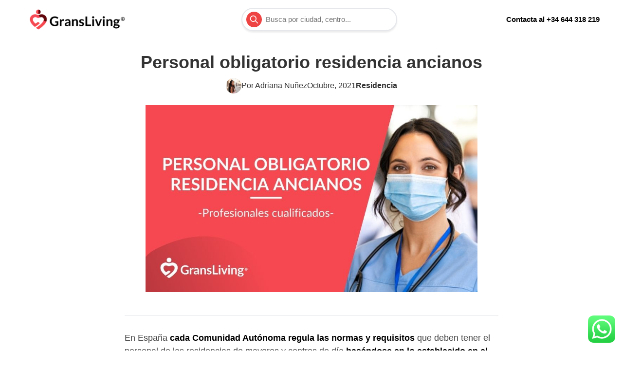

--- FILE ---
content_type: text/html; charset=utf-8
request_url: https://gransliving.com/blog/personal-obligatorio-residencia-ancianos/
body_size: 51276
content:
<!DOCTYPE html><html lang="es"><head><meta charSet="utf-8"/><meta name="viewport" content="width=device-width, initial-scale=1"/><meta http-equiv="Content-Type" content="text/html; charset=utf-8"/><title>Personal obligatorio residencia ancianos | Gransliving</title><meta name="robots" content="index,follow"/><meta name="description" content="En España cada Comunidad Autónoma regula las normas y requisitos que deben tener el personal de las residencias de mayores y centros de día basándose en lo establecido en el decreto real de septiembre del 2018 donde se crea un convenio para la regulación del cuidado de adultos mayores, residencias y centros de día. De […]"/><meta name="twitter:card" content="summary_large_image"/><meta name="twitter:site" content="@gransliving"/><meta name="twitter:creator" content="@gransliving"/><meta property="og:title" content="Personal obligatorio residencia ancianos | Gransliving"/><meta property="og:description" content="En España cada Comunidad Autónoma regula las normas y requisitos que deben tener el personal de las residencias de mayores y centros de día basándose en lo establecido en el decreto real de septiembre del 2018 donde se crea un convenio para la regulación del cuidado de adultos mayores, residencias y centros de día. De […]"/><meta property="og:url" content="https://gransliving.com/blog/personal-obligatorio-residencia-ancianos/"/><meta property="og:type" content="website"/><meta property="og:image" content="https://gransliving.com/og.png"/><meta property="og:image:alt" content="GransLiving | Comparador de Residencias y Cuidados Ancianos"/><meta property="og:image:type" content="image/jpeg"/><meta property="og:image:width" content="1200"/><meta property="og:image:height" content="630"/><meta property="og:locale" content="es_ES"/><meta property="og:site_name" content="GransLiving"/><link rel="canonical" href="https://gransliving.com/blog/personal-obligatorio-residencia-ancianos/"/><meta property="author" content="GransLiving"/><link rel="icon" href="https://gransliving.com/favicon.ico"/><meta property="og:locale" content="es_ES"/><meta property="og:type" content="article"/><meta property="og:title" content="▷ Personal obligatorio residencia ancianos | GransLiving"/><meta property="og:description" content="En España cada Comunidad Autónoma regula las normas y requisitos que deben tener el personal de las residencias de mayores y centros de día basándose en lo establecido en el decreto real de septiembre del 2018 donde se crea un convenio para la regulación del cuidado de adultos mayores, residencias y centros de día. De […]"/><meta property="og:url" content="https://blog-content.gransliving.com/personal-obligatorio-residencia-ancianos/"/><meta property="og:site_name" content="Blog content"/><meta property="article:publisher" content="https://www.facebook.com/gransliving/"/><meta property="article:published_time" content="2021-10-28T10:06:56+00:00"/><meta property="article:modified_time" content="2023-01-30T16:03:59+00:00"/><meta property="og:image" content="https://blog-content.gransliving.com/wp-content/uploads/2021/10/Personal-obligatorio-residencia-ancianos.jpg"/><meta property="og:image:width" content="940"/><meta property="og:image:height" content="529"/><meta property="og:image:type" content="image/jpeg"/><meta name="author" content="Adriana Nuñez"/><meta name="twitter:card" content="summary_large_image"/><meta name="twitter:label1" content="Escrito por"/><meta name="twitter:data1" content="Adriana Nuñez"/><meta name="twitter:label2" content="Tiempo de lectura"/><meta name="twitter:data2" content="10 minutos"/><meta name="next-head-count" content="47"/><link rel="preconnect" href="https://vercel.live"/><link rel="dns-prefetch" href="https://vercel.live"/><link rel="preload" href="/_next/static/css/72d2d8b50da22e77.css" as="style"/><link rel="stylesheet" href="https://use.fontawesome.com/releases/v6.1.1/css/all.css"/><link type="stylesheet" href="https://use.fontawesome.com/releases/v5.13.0/css/all.css"/><script type="application/ld+json" class="yoast-schema-graph">{"@context":"https://schema.org","@graph":[{"@type":"Article","@id":"https://blog-content.gransliving.com/personal-obligatorio-residencia-ancianos/#article","isPartOf":{"@id":"https://blog-content.gransliving.com/personal-obligatorio-residencia-ancianos/"},"author":{"name":"Adriana Nuñez","@id":"https://blog-content.gransliving.com/#/schema/person/1340e0e6214c096c37f76447f137b3d7"},"headline":"Personal obligatorio residencia ancianos","datePublished":"2021-10-28T10:06:56+00:00","dateModified":"2023-01-30T16:03:59+00:00","mainEntityOfPage":{"@id":"https://blog-content.gransliving.com/personal-obligatorio-residencia-ancianos/"},"wordCount":1965,"publisher":{"@id":"https://blog-content.gransliving.com/#organization"},"image":{"@id":"https://blog-content.gransliving.com/personal-obligatorio-residencia-ancianos/#primaryimage"},"thumbnailUrl":"https://blog-content.gransliving.com/wp-content/uploads/2021/10/Personal-obligatorio-residencia-ancianos.jpg","articleSection":["Residencia"],"inLanguage":"es"},{"@type":"WebPage","@id":"https://blog-content.gransliving.com/personal-obligatorio-residencia-ancianos/","url":"https://blog-content.gransliving.com/personal-obligatorio-residencia-ancianos/","name":"▷ Personal obligatorio residencia ancianos | GransLiving","isPartOf":{"@id":"https://blog-content.gransliving.com/#website"},"primaryImageOfPage":{"@id":"https://blog-content.gransliving.com/personal-obligatorio-residencia-ancianos/#primaryimage"},"image":{"@id":"https://blog-content.gransliving.com/personal-obligatorio-residencia-ancianos/#primaryimage"},"thumbnailUrl":"https://blog-content.gransliving.com/wp-content/uploads/2021/10/Personal-obligatorio-residencia-ancianos.jpg","datePublished":"2021-10-28T10:06:56+00:00","dateModified":"2023-01-30T16:03:59+00:00","breadcrumb":{"@id":"https://blog-content.gransliving.com/personal-obligatorio-residencia-ancianos/#breadcrumb"},"inLanguage":"es","potentialAction":[{"@type":"ReadAction","target":["https://blog-content.gransliving.com/personal-obligatorio-residencia-ancianos/"]}]},{"@type":"ImageObject","inLanguage":"es","@id":"https://blog-content.gransliving.com/personal-obligatorio-residencia-ancianos/#primaryimage","url":"https://blog-content.gransliving.com/wp-content/uploads/2021/10/Personal-obligatorio-residencia-ancianos.jpg","contentUrl":"https://blog-content.gransliving.com/wp-content/uploads/2021/10/Personal-obligatorio-residencia-ancianos.jpg","width":940,"height":529,"caption":"Personal obligatorio residencia ancianos"},{"@type":"BreadcrumbList","@id":"https://blog-content.gransliving.com/personal-obligatorio-residencia-ancianos/#breadcrumb","itemListElement":[{"@type":"ListItem","position":1,"name":"Portada","item":"https://blog-content.gransliving.com/"},{"@type":"ListItem","position":2,"name":"Personal obligatorio residencia ancianos"}]},{"@type":"WebSite","@id":"https://blog-content.gransliving.com/#website","url":"https://blog-content.gransliving.com/","name":"Blog GransLiving","description":"Blog de GransLiving, el buscador/Recomendador de residencias de mayores","publisher":{"@id":"https://blog-content.gransliving.com/#organization"},"alternateName":"GransLiving","potentialAction":[{"@type":"SearchAction","target":{"@type":"EntryPoint","urlTemplate":"https://blog-content.gransliving.com/?s={search_term_string}"},"query-input":{"@type":"PropertyValueSpecification","valueRequired":true,"valueName":"search_term_string"}}],"inLanguage":"es"},{"@type":"Organization","@id":"https://blog-content.gransliving.com/#organization","name":"GransLiving","alternateName":"GransLiving","url":"https://blog-content.gransliving.com/","logo":{"@type":"ImageObject","inLanguage":"es","@id":"https://blog-content.gransliving.com/#/schema/logo/image/","url":"https://blog-content.gransliving.com/wp-content/uploads/2021/07/cropped-Logo-Color-PNG-1.png","contentUrl":"https://blog-content.gransliving.com/wp-content/uploads/2021/07/cropped-Logo-Color-PNG-1.png","width":613,"height":145,"caption":"GransLiving"},"image":{"@id":"https://blog-content.gransliving.com/#/schema/logo/image/"},"sameAs":["https://www.facebook.com/gransliving/","https://www.instagram.com/gransliving/","https://www.tiktok.com/@gransliving"]},{"@type":"Person","@id":"https://blog-content.gransliving.com/#/schema/person/1340e0e6214c096c37f76447f137b3d7","name":"Adriana Nuñez","image":{"@type":"ImageObject","inLanguage":"es","@id":"https://blog-content.gransliving.com/#/schema/person/image/","url":"https://secure.gravatar.com/avatar/21fbce6ea614395d3a3c731b2274feabf7d8d12d5fbecab64e57a80f0fdad4ae?s=96&d=mm&r=g","contentUrl":"https://secure.gravatar.com/avatar/21fbce6ea614395d3a3c731b2274feabf7d8d12d5fbecab64e57a80f0fdad4ae?s=96&d=mm&r=g","caption":"Adriana Nuñez"},"description":"Mi nombre es Adriana, y soy licenciada en periodismo. Siempre me ha encantado escribir, y tengo la oportunidad de hacerlo sobre un sector que me apasiona, el de las personas mayores. A diario, me preguntaba muchas cosas a la hora de cuidar a mi abuela y hoy en día puedo transmitirlo al resto de las personas porque: ¿sabemos realmente cómo cuidar o todas las opciones de cuidados que existen? Es fundamental fomentar el conocimiento de la sociedad y apoyarse de expertos como mis compañeros para tener una base buena y veraz. Cuidarse es importante, pero mucho más es cuidar a las personas que mas queremos.","url":"https://blog-content.gransliving.com/author/adriana-nunez/"}]}</script><link rel="preload" as="image" imageSrcSet="/_next/image/?url=%2Flogo%2Flogo-color-icon.png&amp;w=48&amp;q=75 1x, /_next/image/?url=%2Flogo%2Flogo-color-icon.png&amp;w=96&amp;q=75 2x" fetchPriority="high"/><link rel="preload" as="image" imageSrcSet="/_next/image/?url=%2Flogo%2Flogo-color-full.png&amp;w=256&amp;q=75 1x, /_next/image/?url=%2Flogo%2Flogo-color-full.png&amp;w=640&amp;q=75 2x" fetchPriority="high"/><link rel="stylesheet" href="/_next/static/css/72d2d8b50da22e77.css" data-n-g=""/><noscript data-n-css=""></noscript><script defer="" noModule="" src="/_next/static/chunks/polyfills-c67a75d1b6f99dc8.js"></script><script defer="" src="/_next/static/chunks/4608.f946ba9d8e9c8bc5.js"></script><script defer="" src="/_next/static/chunks/2c796e83-e9ae88c3ca696124.js"></script><script defer="" src="/_next/static/chunks/691.e371cfe15c50fdfa.js"></script><script defer="" src="/_next/static/chunks/7255.7c3842e5bbc97078.js"></script><script defer="" src="/_next/static/chunks/3450.4d58f8cad263e6dc.js"></script><script src="/_next/static/chunks/webpack-0fc64adac46e6434.js" defer=""></script><script src="/_next/static/chunks/framework-872b22c68d531a01.js" defer=""></script><script src="/_next/static/chunks/main-8261e5dcdb7d84b5.js" defer=""></script><script src="/_next/static/chunks/pages/_app-2d5001d07e1a87d9.js" defer=""></script><script src="/_next/static/chunks/6185-aafaa6722e577648.js" defer=""></script><script src="/_next/static/chunks/1536-e504b18c98cdf88b.js" defer=""></script><script src="/_next/static/chunks/2303-7c9267c1282a075a.js" defer=""></script><script src="/_next/static/chunks/107-4fc183dc8fa4bb43.js" defer=""></script><script src="/_next/static/chunks/4424-94127385f260cf8c.js" defer=""></script><script src="/_next/static/chunks/pages/blog/%5Bslug%5D-9fecc0a0f6850835.js" defer=""></script><script src="/_next/static/2d08uqVayhJgYM1Plf4AL/_buildManifest.js" defer=""></script><script src="/_next/static/2d08uqVayhJgYM1Plf4AL/_ssgManifest.js" defer=""></script></head><body><link rel="preload" as="image" imageSrcSet="/_next/image/?url=%2Flogo%2Flogo-color-icon.png&amp;w=48&amp;q=75 1x, /_next/image/?url=%2Flogo%2Flogo-color-icon.png&amp;w=96&amp;q=75 2x" fetchPriority="high"/><link rel="preload" as="image" imageSrcSet="/_next/image/?url=%2Flogo%2Flogo-color-full.png&amp;w=256&amp;q=75 1x, /_next/image/?url=%2Flogo%2Flogo-color-full.png&amp;w=640&amp;q=75 2x" fetchPriority="high"/><div id="__next"><header class="bg-white z-800 w-full h-20 font-primary sticky top-0"><div class="flex flex-row justify-between items-center px-5 md:px-12 h-full"><div class="md:hidden"><a href="/"><img alt="GransLiving Logo Picture" fetchPriority="high" width="40" height="40" decoding="async" data-nimg="1" class="cursor-pointer  m-2 flex-none" style="color:transparent" srcSet="/_next/image/?url=%2Flogo%2Flogo-color-icon.png&amp;w=48&amp;q=75 1x, /_next/image/?url=%2Flogo%2Flogo-color-icon.png&amp;w=96&amp;q=75 2x" src="/_next/image/?url=%2Flogo%2Flogo-color-icon.png&amp;w=96&amp;q=75"/></a></div><div class="hidden md:block"><a href="/"><img alt="GransLiving Logo Picture" fetchPriority="high" width="207" height="44" decoding="async" data-nimg="1" class="cursor-pointer  m-2 flex-none" style="color:transparent" srcSet="/_next/image/?url=%2Flogo%2Flogo-color-full.png&amp;w=256&amp;q=75 1x, /_next/image/?url=%2Flogo%2Flogo-color-full.png&amp;w=640&amp;q=75 2x" src="/_next/image/?url=%2Flogo%2Flogo-color-full.png&amp;w=640&amp;q=75"/></a></div><div class="flex flex-col flex-grow-0 z-100 "><div class="flex h-12 bg-white rounded-full border-2 shadow-shadow-search-bar max-w-xs 2xs:w-64 xs:w-96"><div class="px-2 flex flex-row items-center w-full"><button type="button" class="flex justify-center items-center h-8 w-8 text-white rounded-full bg-red-500 hover:bg-red-600"><svg xmlns="http://www.w3.org/2000/svg" class="h-5 w-5" fill="none" viewBox="0 0 24 24" stroke="currentColor"><path stroke-linecap="round" stroke-linejoin="round" stroke-width="2" d="M21 21l-6-6m2-5a7 7 0 11-14 0 7 7 0 0114 0z"></path></svg></button><textarea type="text" class="resize-none overflow-y-hidden  placeholder-text-secundary text-black pl-2  text-xs xl:text-md rounded-lg focus:shadow focus:outline-none 2xs:w-10/12" placeholder="Busca por ciudad, centro..." rows="1"></textarea></div></div><div class=" hidden bg-primary-white py-4 pr-1 w-60 sm:w-80 max-h-54 absolute top-16 shadow-shadow-bottom rounded-md overscroll-y-auto undefined"></div></div><div class="flex-none xl:hidden"><input id="abrir-cerrar" type="checkbox" name="abrir-cerrar"/><label for="abrir-cerrar" class="toggle-button"></label><div class="bg-primary-white w-full h-42 flex flex-col absolute z-50 left-0 hamburguer shadow-shadow-bot"><a class="p-1 px-4 py-2 text-primary-black border-gray-200 border-solid border-b-2 font-primary font-semibold cursor-pointer hover:text-primary-coral" href="/sobre-nosotros/">Sobre Nosotros</a><a class="p-1 px-4 py-2 text-primary-black border-gray-200 border-solid border-b-2 font-primary font-semibold cursor-pointer hover:text-primary-coral" href="/ventajas/">Ventajas</a><a class="p-1 px-4 py-2 text-primary-black border-gray-200 border-solid border-b-2 font-primary font-semibold cursor-pointer hover:text-primary-coral" href="/blog/">Blog</a><a class="p-1 px-4 py-2 text-primary-black border-gray-200 border-solid border-b-2 font-primary font-semibold cursor-pointer hover:text-primary-coral" href="/contacto/">Contacto</a></div></div></div><div class="false hidden items-center w-full h-9 bg-primary-coral"><span class="font-semibold text-white mx-auto"><a href="tel:+34644318219">¿Tienes alguna duda? Llámanos al <!-- -->644 318 219</a></span></div><div class="fixed right-0 mb-4 mr-4 bottom-0"><div><a title="Mandanos un mensaje" href="https://api.whatsapp.com/send/?phone=34644318219&amp;text=Hola+GransLiving%21%0D%0A%0D%0AQuiero+saber+mas+informaci%C3%B3n+sobre+-+https%3A%2F%2Fgransliving.com/blog/personal-obligatorio-residencia-ancianos/&amp;app_absent=0" target="_blank" rel="noreferrer" class="block w-14 h-14 rounded-full transition-all shadow hover:shadow-lg transform hover:scale-110 hover:rotate-12 relative"><img alt="logo WhatsApp" loading="lazy" decoding="async" data-nimg="fill" style="position:absolute;height:100%;width:100%;left:0;top:0;right:0;bottom:0;object-fit:cover;color:transparent" src="/whatsapp-logo.webp"/></a></div></div></header><main><div class="max-w-7xl mx-auto 2lg:px-6 py-8 px-4"><div class="max-w-3xl mx-auto flex flex-col items-center"><section class="flex flex-col items-center mb-6"><h1 class="text-center text-3xl lg:text-4xl text-primary-black leading-8 md:leading-12"> <!-- -->Personal obligatorio residencia ancianos<!-- --> </h1><ul class="flex flex-col md:flex-row md:gap-4 items-center pt-4"><li class="relative w-8 h-8"><img classes="rounded-2xl" loading="lazy" decoding="async" data-nimg="fill" class="rounded-2xl" style="position:absolute;height:100%;width:100%;left:0;top:0;right:0;bottom:0;object-fit:cover;color:transparent" src="https://secure.gravatar.com/avatar/21fbce6ea614395d3a3c731b2274feabf7d8d12d5fbecab64e57a80f0fdad4ae?s=96&amp;d=mm&amp;r=g"/></li><li class="text-base text-primary-black"><a href="/blog/author/adriana/"> Por <!-- -->Adriana Nuñez<!-- --> </a></li><time class="text-base text-primary-black" dateTime="Thu Oct 28 2021 10:06:56 GMT+0000 (Coordinated Universal Time)"> <!-- -->Octubre, 2021<!-- --> </time><li><a aria-label="Enlace que redirige a la categoría Residencia" class="text-base text-primary-black  font-semibold" href="/blog/categoria/residencia/">Residencia</a></li></ul></section><div class=" relative w-full h-56  sm:h-40 lg:h-96"><img loading="lazy" decoding="async" data-nimg="fill" style="position:absolute;height:100%;width:100%;left:0;top:0;right:0;bottom:0;object-fit:contain;object-position:center;color:transparent" src="https://blog-content.gransliving.com/wp-content/uploads/2021/10/Personal-obligatorio-residencia-ancianos.jpg"/></div><div class="max-w-4xl mx-auto h-2 border-b w-full pt-12"></div><article id="post-body" class=" md:max-w-4xl md:mx-auto pt-8"><div class="bialty-container">
<p>En Espa&ntilde;a<strong> cada Comunidad Aut&oacute;noma regula las normas y requisitos </strong>que deben tener el personal de las residencias de mayores y centros de d&iacute;a <strong>bas&aacute;ndose en lo establecido en el decreto real de septiembre del 2018</strong> donde se crea un convenio para la regulaci&oacute;n del cuidado de adultos mayores, residencias y centros de d&iacute;a. De esta forma los centros dedicados a la vida asistida deben contar con una plantilla m&iacute;nima para prestar atenci&oacute;n primaria a los residentes.&nbsp;</p>



<p>Normalmente <strong>todas las residencias de ancianos cuentan con un organigrama </strong>en la que recogen el personal que forma parte de su centro. Y a pesar de que  su organizaci&oacute;n puede variar en funci&oacute;n de la residencia de mayores, siempre hay unos profesionales que est&aacute;n presentes en todos los centros. Si quieres ver un esquema ilustrativo de un organigrama te invitamos a ver nuestro <a href="https://gransliving.com/blog/organigrama-residencia-ancianos/" data-type="URL" data-id="https://gransliving.com/blog/organigrama-residencia-ancianos/">&ldquo;organigrama de una residencia de ancianos&rdquo;</a>.</p>



<div id="ez-toc-container" class="ez-toc-v2_0_69_1 counter-hierarchy ez-toc-counter ez-toc-grey ez-toc-container-direction">
<div class="ez-toc-title-container">
<p class="ez-toc-title" style="cursor:inherit">Tabla de Contenidos</p>
<span class="ez-toc-title-toggle"></span></div>
<nav><ul class="ez-toc-list ez-toc-list-level-1 "><li class="ez-toc-page-1 ez-toc-heading-level-2"><a class="ez-toc-link ez-toc-heading-1" href="#Resumen_Personal_Obligatorio_en_Residencias" title="Resumen Personal Obligatorio en Residencias">Resumen Personal Obligatorio en Residencias</a></li><li class="ez-toc-page-1 ez-toc-heading-level-2"><a class="ez-toc-link ez-toc-heading-2" href="#%C2%BFQue_Necesidades_debe_Cubrir_una_Residencia" title="&iquest;Qu&eacute; Necesidades debe Cubrir una Residencia?">&iquest;Qu&eacute; Necesidades debe Cubrir una Residencia?</a><ul class="ez-toc-list-level-3"><li class="ez-toc-heading-level-3"><a class="ez-toc-link ez-toc-heading-3" href="#Accesibilidad_residencia" title="Accesibilidad residencia">Accesibilidad residencia</a></li><li class="ez-toc-page-1 ez-toc-heading-level-3"><a class="ez-toc-link ez-toc-heading-4" href="#Autonomia" title="Autonom&iacute;a">Autonom&iacute;a</a></li><li class="ez-toc-page-1 ez-toc-heading-level-3"><a class="ez-toc-link ez-toc-heading-5" href="#Gestion_administracion_y_servicios_generales" title="Gesti&oacute;n, administraci&oacute;n y servicios generales">Gesti&oacute;n, administraci&oacute;n y servicios generales</a></li><li class="ez-toc-page-1 ez-toc-heading-level-3"><a class="ez-toc-link ez-toc-heading-6" href="#Servicios_socio_asistenciales" title="Servicios socio asistenciales">Servicios socio asistenciales</a></li><li class="ez-toc-page-1 ez-toc-heading-level-3"><a class="ez-toc-link ez-toc-heading-7" href="#Servicios_residenciales" title="Servicios residenciales">Servicios residenciales</a></li></ul></li><li class="ez-toc-page-1 ez-toc-heading-level-2"><a class="ez-toc-link ez-toc-heading-8" href="#Funciones_Personal_Obligatorio_Residencia_Ancianos" title="Funciones Personal Obligatorio Residencia Ancianos">Funciones Personal Obligatorio Residencia Ancianos</a><ul class="ez-toc-list-level-3"><li class="ez-toc-heading-level-3"><a class="ez-toc-link ez-toc-heading-9" href="#Director" title="Director">Director</a></li><li class="ez-toc-page-1 ez-toc-heading-level-3"><a class="ez-toc-link ez-toc-heading-10" href="#Personal_administrativo" title="Personal administrativo">Personal administrativo</a></li><li class="ez-toc-page-1 ez-toc-heading-level-3"><a class="ez-toc-link ez-toc-heading-11" href="#Mantenimiento_y_limpieza" title="Mantenimiento y limpieza">Mantenimiento y limpieza</a></li><li class="ez-toc-page-1 ez-toc-heading-level-3"><a class="ez-toc-link ez-toc-heading-12" href="#Cocinerosas_residenciales" title="Cocineros/as residenciales">Cocineros/as residenciales</a></li><li class="ez-toc-page-1 ez-toc-heading-level-3"><a class="ez-toc-link ez-toc-heading-13" href="#Recepcionista_de_una_residencia" title="Recepcionista de una residencia">Recepcionista de una residencia</a></li><li class="ez-toc-page-1 ez-toc-heading-level-3"><a class="ez-toc-link ez-toc-heading-14" href="#Medicos_y_enfermerosas" title="M&eacute;dicos y enfermeros/as">M&eacute;dicos y enfermeros/as</a></li><li class="ez-toc-page-1 ez-toc-heading-level-3"><a class="ez-toc-link ez-toc-heading-15" href="#Auxiliares_de_enfermeria_y_celadoresas" title="Auxiliares de enfermer&iacute;a y celadores/as">Auxiliares de enfermer&iacute;a y celadores/as</a></li></ul></li><li class="ez-toc-page-1 ez-toc-heading-level-2"><a class="ez-toc-link ez-toc-heading-16" href="#%C2%BFQue_otros_servicios_puede_ofrecer_una_residencia" title="&iquest;Qu&eacute; otros servicios puede ofrecer una residencia?">&iquest;Qu&eacute; otros servicios puede ofrecer una residencia?</a><ul class="ez-toc-list-level-3"><li class="ez-toc-heading-level-3"><a class="ez-toc-link ez-toc-heading-17" href="#Peluqueria" title="Peluquer&iacute;a">Peluquer&iacute;a</a></li><li class="ez-toc-page-1 ez-toc-heading-level-3"><a class="ez-toc-link ez-toc-heading-18" href="#Terapeuta_Ocupacional" title="Terapeuta Ocupacional">Terapeuta Ocupacional</a></li><li class="ez-toc-page-1 ez-toc-heading-level-3"><a class="ez-toc-link ez-toc-heading-19" href="#Logopedia" title="Logopedia">Logopedia</a></li><li class="ez-toc-page-1 ez-toc-heading-level-3"><a class="ez-toc-link ez-toc-heading-20" href="#Psicologos" title="Psic&oacute;logos">Psic&oacute;logos</a></li><li class="ez-toc-page-1 ez-toc-heading-level-3"><a class="ez-toc-link ez-toc-heading-21" href="#Terapias_especializadas" title="Terapias especializadas">Terapias especializadas</a><ul class="ez-toc-list-level-4"><li class="ez-toc-heading-level-4"><a class="ez-toc-link ez-toc-heading-22" href="#Terapia_con_perros" title="Terapia con perros">Terapia con perros</a></li><li class="ez-toc-page-1 ez-toc-heading-level-4"><a class="ez-toc-link ez-toc-heading-23" href="#Musicoterapia" title="Musicoterapia">Musicoterapia</a></li></ul></li></ul></li><li class="ez-toc-page-1 ez-toc-heading-level-2"><a class="ez-toc-link ez-toc-heading-24" href="#Referencia" title="Referencia">Referencia</a></li></ul></nav></div>
<h2 class="wp-block-heading"><span class="ez-toc-section" id="Resumen_Personal_Obligatorio_en_Residencias"></span>Resumen Personal Obligatorio en Residencias<span class="ez-toc-section-end"></span></h2>



<ul class="wp-block-list"><li>Director</li><li>Administrativo</li><li>Mantenimiento y limpieza</li><li>Cocineros/as</li><li>Recepcionista</li><li>M&eacute;dicos</li><li>Enfermeras</li><li>Auxiliares de enfermer&iacute;a y celadores/as</li><li><a href="https://gransliving.com/blog/que-significa-gerocultora/" data-type="URL" data-id="https://gransliving.com/blog/que-significa-gerocultora/">Gerocultor/a</a> (personal imprescindible)</li></ul>



<h2 class="wp-block-heading"><span class="ez-toc-section" id="%C2%BFQue_Necesidades_debe_Cubrir_una_Residencia"></span><strong>&iquest;Qu&eacute; Necesidades debe Cubrir una Residencia?</strong><span class="ez-toc-section-end"></span></h2>



<div class="wp-block-image"><figure class="aligncenter size-large is-resized"><img loading="lazy" decoding="async" src="https://blog-content.gransliving.com/wp-content/uploads/2021/10/necesidades-de-una-persona-mayor-1024x680.png" alt="necesidades de una persona mayor" class="wp-image-69347" width="590" height="391" srcset="https://blog-content.gransliving.com/wp-content/uploads/2021/10/necesidades-de-una-persona-mayor-1024x680.png 1024w, https://blog-content.gransliving.com/wp-content/uploads/2021/10/necesidades-de-una-persona-mayor-300x199.png 300w, https://blog-content.gransliving.com/wp-content/uploads/2021/10/necesidades-de-una-persona-mayor-768x510.png 768w, https://blog-content.gransliving.com/wp-content/uploads/2021/10/necesidades-de-una-persona-mayor.png 1208w" sizes="auto, (max-width: 590px) 100vw, 590px"></figure></div>



<p>El personal obligatorio para una residencia de ancianos depende fundamentalmente de las necesidades que debe cubrir si o si. Por lo tanto, aqu&iacute; te presentamos las necesidades b&aacute;sicas que se deben atender y despu&eacute;s los profesionales que se necesitan para cumplir esas funciones.</p>



<h3 class="wp-block-heading"><span class="ez-toc-section" id="Accesibilidad_residencia"></span>Accesibilidad residencia <span class="ez-toc-section-end"></span></h3>



<p>En principio se puede hablar de forma general que las residencias <strong>deben adaptar su estructura y organizaci&oacute;n arquitect&oacute;nica </strong>de acuerdo a las necesidades f&iacute;sicas de la comunicaci&oacute;n a quien dirige sus servicios, adultos mayores con limitaciones f&iacute;sicas y cognitivas.  Pero,  tambi&eacute;n deben contar con<strong> personal que facilite la accesibilidad </strong>a cada habitaci&oacute;n de la residencia si es necesario.</p>



<h3 class="wp-block-heading"><span class="ez-toc-section" id="Autonomia"></span>Autonom&iacute;a<span class="ez-toc-section-end"></span></h3>



<p>En segundo lugar el mantenimiento de la autonom&iacute;a f&iacute;sica, la gesti&oacute;n de medicamentos o tratamientos, consultas psicol&oacute;gicas y actividades que promuevan la socializaci&oacute;n y cultura de la comunidad de residentes junto a sus familiares. </p>



<h3 class="wp-block-heading"><span class="ez-toc-section" id="Gestion_administracion_y_servicios_generales"></span><strong>Gesti&oacute;n, administraci&oacute;n y servicios generales</strong><span class="ez-toc-section-end"></span></h3>



<p>La gesti&oacute;n de una residencia de mayores la lleva a cargo un grupo de personas que cumple una funci&oacute;n cada uno importante para que el centro est&eacute; en funcionamiento y coordinado</p>



<h3 class="wp-block-heading"><span class="ez-toc-section" id="Servicios_socio_asistenciales"></span><strong>Servicios socio asistenciales</strong><span class="ez-toc-section-end"></span></h3>



<p>Los servicios asistenciales en una residencia de mayores son los que marcan la diferencia entre todas las posibles opciones que se encuentren en la comunidad. Adem&aacute;s que unos servicios sociales est&aacute;n dirigidos y son adecuados a un perfil determinado de adultos mayor. </p>



<p>El programa de las residencias deben ser <strong>establecido de acuerdo a las necesidades de la comunidad, </strong>se puede conseguir residencias con actividades y talleres de estimulaci&oacute;n cognitiva con profesionales especializados, programas de fisioterapia con fisioterapeutas especializados en geriatr&iacute;a. </p>



<p>Se puede definir que los servicios socio asistenciales<strong> cubren las &aacute;reas funcionales y habilidades adaptativas, cognitivas, emocionales, motoras, ocupacionales e integraci&oacute;n de la comunidad.&nbsp;</strong></p>



<h3 class="wp-block-heading"><span class="ez-toc-section" id="Servicios_residenciales"></span><strong>Servicios residenciales</strong><span class="ez-toc-section-end"></span></h3>



<p>En cuanto a los servicios residenciales, su funci&oacute;n principal es la sustituci&oacute;n del hogar familiar. <strong>Ofrecer y cubrir todas las necesidades de asistencia y cuidados personales de la vida diaria de una persona mayor y dependiente. </strong></p>



<p>Los servicios que destacan son el de alojamiento, manutenci&oacute;n, cuidado personal, atenci&oacute;n a la salud y seguridad personal. Para los servicios residenciales el personal <strong>debe estar en constante formaci&oacute;n </strong>para ofrecer la experiencia por parte del personal necesario para realizar el protocolo adecuado ofreciendo asistencia de calidad para las personas mayores.&nbsp;</p>



<h2 class="wp-block-heading"><span class="ez-toc-section" id="Funciones_Personal_Obligatorio_Residencia_Ancianos"></span>Funciones Personal Obligatorio Residencia Ancianos<span class="ez-toc-section-end"></span></h2>



<div class="wp-block-image"><figure class="aligncenter size-large is-resized"><img loading="lazy" decoding="async" src="https://blog-content.gransliving.com/wp-content/uploads/2021/10/Personal-residencia-ancianos-1024x682.png" alt="personal obligatorio residencia de ancianos" class="wp-image-69346" width="720" height="478"></figure></div>



<p>En funci&oacute;n de lo que mencionamos anteriormente los profesionales necesarios en cualquier centro que se atienda personas mayores son:</p>



<h3 class="wp-block-heading"><span class="ez-toc-section" id="Director"></span>Director<span class="ez-toc-section-end"></span></h3>



<p>Debe ser un profesional diplomado o licenciado con una carrera universitaria. Su funci&oacute;n es mantener y dirigir al equipo.</p>



<h3 class="wp-block-heading"><span class="ez-toc-section" id="Personal_administrativo"></span>Personal administrativo<span class="ez-toc-section-end"></span></h3>



<p> Su trabajo es vital para el mantenimiento de la residencia, se encarga del papeleo, las actividades relacionadas con el control financiero y la admisi&oacute;n de la comunidad.&nbsp;</p>



<h3 class="wp-block-heading"><span class="ez-toc-section" id="Mantenimiento_y_limpieza"></span>Mantenimiento y limpieza<span class="ez-toc-section-end"></span></h3>



<p>Fundamental para que las  residencias se mantengan siempre en condiciones higi&eacute;nicas e impedir propagaci&oacute;n de cualquier tipo de enfermedad infecciosa.  Por otro lado, dependiendo del centro suelen contratar en plantilla a un n&uacute;mero de limpiadores fijo, sin embargo, tambi&eacute;n puede  darse el caso que tengan contratado los servicios de una compa&ntilde;&iacute;a de limpieza.</p>



<h3 class="wp-block-heading"><span class="ez-toc-section" id="Cocinerosas_residenciales"></span>Cocineros/as residenciales<span class="ez-toc-section-end"></span></h3>



<p>Su funci&oacute;n principal es la de cocinar pero tambi&eacute;n la del mantenimiento y cuidado de los instrumentos y materiales que utilizan para cocinar.  En muchas residencias tambi&eacute;n se encargan de servir a los ancianos/as del centro, por lo que deben ser amables y ayudarles en caso de que necesiten ayuda para escoger lo que quieren comer.</p>



<h3 class="wp-block-heading"><span class="ez-toc-section" id="Recepcionista_de_una_residencia"></span><strong>Recepcionista</strong> de una residencia<span class="ez-toc-section-end"></span></h3>



<p>Se trata de un profesional con un <strong>perfil muy variado</strong> generalmente lo que buscan las residencias es que tenga experiencia atendiendo al p&uacute;blico. Sin embargo, como hemos mencionado, se trata de un perfil que<strong> var&iacute;a dependiendo del centro que</strong> <strong>contrate sus servicios. </strong></p>



<p>Por lo general <strong>sus funciones principales son:</strong></p>



<ul class="wp-block-list"><li>Crear un ambiente acogedor, recibiendo, informando y guiando a los visitantes, empleados y proveedores de manera cordial, amigable y profesional.</li><li>Recibir y controlar la entrada de los visitantes y empleados manejando las listas de acceso.</li><li>Reportar cualquier actividad sospechosa a los agentes de seguridad.</li><li>Hacerse cargo de todas las llamadas, correos electr&oacute;nicos, correspondencia y faxes entrantes y salientes:</li><li>Atender, monitorear y canalizar llamadas y correos entrantes, adem&aacute;s de remitir los requerimientos de una persona al departamento pertinente.</li><li>Recibir, clasificar y entregar la correspondencia y llamadas</li><li>Responder preguntas, resolver problemas o quejas y orientar a los visitantes apropiadamente.</li></ul>



<p>y cocineros. Que aunque no suelen ser los protagonistas principales dentro de una residencia, son un equipo indispensable para el buen desarrollo y funcionamiento de la residencia de ancianos.</p>



<h3 class="wp-block-heading"><span class="ez-toc-section" id="Medicos_y_enfermerosas"></span><strong>M&eacute;dicos y enfermeros/as</strong><span class="ez-toc-section-end"></span></h3>



<p>Es el personal sanitario principal para atender a las personas mayores. Su presencia es obligatoria sobretodo para centros en los que sus residentes tienen un alto grado de dependencia. Generalmente las personas que viven en una residencia de ancianos cuentan con estos servicios las 24 h del d&iacute;a.</p>



<h3 class="wp-block-heading"><span class="ez-toc-section" id="Auxiliares_de_enfermeria_y_celadoresas"></span><strong>Auxiliares de enfermer&iacute;a y celadores/a</strong>s<span class="ez-toc-section-end"></span></h3>



<p>Este perfil profesional suele verse muy a menudo en las residencias debido a que son los que <strong>est&aacute;n en contacto directo  la mayor parte del tiempo con los residentes. </strong></p>



<p>Por una parte los/as auxiliares se encargan de los cuidados b&aacute;sicos e higi&eacute;nicos de los pacientes y por otro lado, los celadores/as se encargan de mover a los pacientes que necesiten asistencia para poder moverse, pasar de una cama a otra, pasar de la cama a la silla de ruedas, etc.</p>



<h2 class="wp-block-heading"><span class="ez-toc-section" id="%C2%BFQue_otros_servicios_puede_ofrecer_una_residencia"></span><strong>&iquest;Qu&eacute; otros servicios puede ofrecer una residencia?</strong><span class="ez-toc-section-end"></span></h2>



<div class="wp-block-image"><figure class="aligncenter size-large is-resized"><img loading="lazy" decoding="async" src="https://blog-content.gransliving.com/wp-content/uploads/2021/10/pulsimetro-logopeda-1024x711.png" alt=", Personal obligatorio residencia ancianos" class="wp-image-69348" width="556" height="386" srcset="https://blog-content.gransliving.com/wp-content/uploads/2021/10/pulsimetro-logopeda-1024x711.png 1024w, https://blog-content.gransliving.com/wp-content/uploads/2021/10/pulsimetro-logopeda-300x208.png 300w, https://blog-content.gransliving.com/wp-content/uploads/2021/10/pulsimetro-logopeda-768x533.png 768w, https://blog-content.gransliving.com/wp-content/uploads/2021/10/pulsimetro-logopeda.png 1536w" sizes="auto, (max-width: 556px) 100vw, 556px"></figure></div>



<p>Los servicios que ofrece una residencia de adultos mayores <strong>no tiene l&iacute;mites,</strong> muchos de los centros que se encuentran en el pa&iacute;s ofrecen servicios exclusivos y que destacan para mantener a los residentes en el mejor lugar y la calidad de vida que merecen.</p>



<p> Aunque en la mayor&iacute;a de los casos,<strong> los servicios extras suponen un gasto mayor</strong> en la mensualidad de la plaza, estos servicios ofrecen a los residentes grandes beneficios para aumentar su autoestima, mantenerlos alegres y animados mejorando su estado de salud y condici&oacute;n f&iacute;sica y mental.&nbsp;</p>



<h3 class="wp-block-heading"><span class="ez-toc-section" id="Peluqueria"></span><strong>Peluquer&iacute;a</strong><span class="ez-toc-section-end"></span></h3>



<p>El servicio de peluquer&iacute;a<strong> es m&aacute;s com&uacute;n de lo que puede parecer</strong> dentro de las residencias de mayores y centros de d&iacute;a. El objetivo de tener una peluquer&iacute;a dentro de la residencia es mantener la apariencia f&iacute;sica de los residentes sin tener que trasladarlos a otra estancia. </p>



<p>Los profesionales establecen una conexi&oacute;n con los residentes cubriendo sus necesidades de apariencia personal ofreciendo un espacio c&oacute;modo y de f&aacute;cil alcance. Dentro de las opciones est&aacute;n el corte de pelo, peinados, aplicaci&oacute;n de tintes y asesoramiento sobre el tratamiento de cabello.&nbsp;</p>



<h3 class="wp-block-heading"><span class="ez-toc-section" id="Terapeuta_Ocupacional"></span><strong>Terapeuta Ocupacional</strong><span class="ez-toc-section-end"></span></h3>



<p>Es tambi&eacute;n parte del personal m&aacute;s com&uacute;n dentro de una residencia de mayores. Sus funciones principales son:</p>



<ul class="wp-block-list"><li>Evaluaci&oacute;n y valoraci&oacute;n global de la persona, de sus capacidades y limitaciones.</li><li>Elaboraci&oacute;n de programas de tratamiento seg&uacute;n objetivos individualizados acordes con las capacidades, necesidades e intereses de la persona.</li><li>Entrenamiento y reeducaci&oacute;n de las actividades b&aacute;sicas e instrumentales de la vida diaria&nbsp;</li></ul>



<h3 class="wp-block-heading"><span class="ez-toc-section" id="Logopedia"></span><strong>Logopedia</strong><span class="ez-toc-section-end"></span></h3>



<p>No es un servicio que se encuentre frecuentemente en la residencias, pero su papel es fundamental especialmente si los residentes tienen problemas para comer o comunicarse. Seg&uacute;n el BOE estos <strong>son los profesionales responsables de atender las alteraciones y trastornos relacionados con el lenguaje, comunicaci&oacute;n, habla, voz, audici&oacute;n y degluci&oacute;n.</strong></p>



<p>Son profesionales sanitarios con un grado habilitante por lo que pueden prevenir, evaluar, diagnosticar e intervenir en cualquier caso que se les presente dentro de sus m&aacute;rgenes de actuaci&oacute;n.</p>



<p>Las<strong> <a href="https://gransliving.com/blog/funciones-logopeda/" data-type="URL" data-id="https://gransliving.com/blog/funciones-logopeda/">funciones del logopeda</a> </strong>deben estar presentes si se tienen pacientes con afasia, disfagia, disartria, anartria, mutismo, ELA y cualquier tipo de demencia que afecte a las competencias anteriormente mencionadas.</p>



<h3 class="wp-block-heading"><span class="ez-toc-section" id="Psicologos"></span><strong>Psic&oacute;logos</strong><span class="ez-toc-section-end"></span></h3>



<p>Los psic&oacute;logos/as son muy necesarios en las residencias de ancianos tanto para atender a los residentes como a sus familiares. Frecuentemente las personas mayores sienten dificultades para afrontar su nueva situaci&oacute;n, se sienten desorientados o presentan alteraciones cognitivas que requieren de un profesional  que los supervise y les ayude.</p>



<h3 class="wp-block-heading"><span class="ez-toc-section" id="Terapias_especializadas"></span><strong>Terapias especializadas </strong><span class="ez-toc-section-end"></span></h3>



<div class="wp-block-image"><figure class="aligncenter size-large is-resized"><img loading="lazy" decoding="async" src="https://blog-content.gransliving.com/wp-content/uploads/2021/10/terapia-con-perros-1024x684.png" alt="terapia con perros" class="wp-image-69350" width="594" height="396" srcset="https://blog-content.gransliving.com/wp-content/uploads/2021/10/terapia-con-perros-1024x684.png 1024w, https://blog-content.gransliving.com/wp-content/uploads/2021/10/terapia-con-perros-300x200.png 300w, https://blog-content.gransliving.com/wp-content/uploads/2021/10/terapia-con-perros-768x513.png 768w, https://blog-content.gransliving.com/wp-content/uploads/2021/10/terapia-con-perros-1536x1025.png 1536w, https://blog-content.gransliving.com/wp-content/uploads/2021/10/terapia-con-perros.png 400w" sizes="auto, (max-width: 594px) 100vw, 594px"></figure></div>



<h4 class="wp-block-heading"><span class="ez-toc-section" id="Terapia_con_perros"></span><strong>Terapia con perros</strong><span class="ez-toc-section-end"></span></h4>



<p>La presencia de mascotas en un hogar o dentro de un c&iacute;rculo familiar tiene muchos beneficios en diferentes aspectos. En el caso de la terapia con perros para personas mayores<strong> tiene un objetivo de mejora del bienestar mental y emocional </strong>porque al crear una conexi&oacute;n entre la mascota y el anciano los beneficios son innumerables. </p>



<p>Las personas que viven en residencias tienden a estar muy d&eacute;biles emocionalmente por motivos de desapego con los familiares directos o porque se sienten olvidados. As&iacute; que<strong> el contacto con los perros les ayuda con las expresi&oacute;n de las emociones</strong>, adem&aacute;s fomentan la actividad f&iacute;sica, trabajan la funciones cognitivas y sensoriales, refuerzan la comunicaci&oacute;n afectiva entre otros beneficios. En general, la terapia con perros est&aacute; siendo m&aacute;s aceptada en las residencias porque <strong>favorece el envejecimiento saludable  en loss adultos mayores.</strong></p>



<h4 class="wp-block-heading"><span class="ez-toc-section" id="Musicoterapia"></span><strong>Musicoterapia</strong><span class="ez-toc-section-end"></span></h4>



<p>La m&uacute;sica es otro tipo de lenguaje que<strong> facilita la comunicaci&oacute;n entre las personas</strong> y el entorno que les rodean, creando un v&iacute;nculo terap&eacute;utico que se usa actualmente m&aacute;s a menudo en las residencias de mayores tomado como un servicio extra que la comunidad demanda para la vida asistida de los adultos mayores dentro y fuera de las residencias. </p>



<p>La lista de beneficios engloba la mejora de la comunicaci&oacute;n, beneficios relajantes y de concentraci&oacute;n para el cuerpo y la menta. fomenta la participaci&oacute;n dentro de la comunidad y el c&iacute;rculo de residentes y mantiene a las personas activas mejorando sus movimientos. </p>



<p>La musicoterapia tambi&eacute;n <strong>es usado en personas que sufren con <a href="https://gransliving.com/blog/demencia-musicoterapia/" data-type="URL" data-id="https://gransliving.com/blog/demencia-musicoterapia/">demencia</a> y enfermedades como el Alzheimer </strong>para estimular sus capacidades cognitivas.&nbsp;</p>



<h2 class="wp-block-heading"><span class="ez-toc-section" id="Referencia"></span>Referencia<span class="ez-toc-section-end"></span></h2>



<p>BOE&nbsp;n&uacute;m.&nbsp;229, de 21 de septiembre de 2018, p&aacute;ginas 91393 a 91457 (65&nbsp;p&aacute;gs.) Secci&oacute;n:III. Otras disposiciones Departamento:Ministerio de Trabajo, Migraciones y Seguridad Social. Permalink ELI:<a href="https://www.boe.es/eli/es/res/2018/09/11/(3)" target="_blank" rel="noreferrer noopener nofollow">https://www.boe.es/eli/es/res/2018/09/11/(3)</a></p>



<p>BOE n&uacute;m. 41, de 5 de febrero de 2009, de la Secretar&iacute;a de Estado de Universidades, por la que se publica el Acuerdo de Consejo de Ministros, por el que se establecen las condiciones a las que deber&aacute;n adecuarse los planes de estudios conducentes a la obtenci&oacute;n de t&iacute;tulos que habiliten para el ejercicio de la profesi&oacute;n regulada de Logopeda. <a href="https://www.boe.es/boe/dias/2009/02/17/pdfs/BOE-A-2009-2644.pdf" target="_blank" rel="noreferrer noopener nofollow">https://www.boe.es/boe/dias/2009/02/17/pdfs/BOE-A-2009-2644.pdf</a></p>



<p></p>
</div>
</article></div><section class="lg:max-w-7xl mx-auto flex flex-col gap-3 mt-8 justify-center items-center pt-12"><p class="text-normal font-medium tracking-widest text-primary-coral">ACERCA DEL AUTOR</p><section class="flex flex-col-reverse  md:flex-row justify-center md:justify-between items-center bg-primary-corePink  md:max-w-3xl  lg:max-w-4xl xl:max-w-full mx-auto md:px-14 lg:px-12 xl:px-4  bg-white !p-0 w-full lg:px-6 lg:h-96  pb-4 pt-8  "><div class="md:w-3/5"><div> <span class="text-2xl md:text-3xl lg:text-4xl text-center md:text-left font-bold">Adriana Nuñez</span> </div><div class="border-b-3 border-primary-coral "></div><p class="lg:text-lg text-primary-black pt-5 break-words text-justify">Mi nombre es Adriana, y soy licenciada en periodismo. Siempre me ha encantado escribir, y tengo la oportunidad de hacerlo sobre un sector que me apasiona, el de las personas mayores. A diario, me preguntaba muchas cosas a la hora de cuidar a mi abuela y hoy en día puedo transmitirlo al resto de las personas porque: ¿sabemos realmente cómo cuidar o todas las opciones de cuidados que existen? Es fundamental fomentar el conocimiento de la sociedad y apoyarse de expertos como mis compañeros para tener una base buena y veraz. Cuidarse es importante, pero much<span>...</span><a class="ml-2 underline cursor-pointer text-base text-text-primary leading-5 hover:text-text-tertiary active:text-text-tertiary transition duration-100">Ver Mas</a></p></div><div class="w-fit relative"><img classes="rounded-full" alt="Foto de perfil de Adriana Nuñez" loading="lazy" width="200" height="200" decoding="async" data-nimg="1" class="rounded-full" style="color:transparent" src="https://secure.gravatar.com/avatar/21fbce6ea614395d3a3c731b2274feabf7d8d12d5fbecab64e57a80f0fdad4ae?s=96&amp;d=mm&amp;r=g"/></div></section></section><section class="lg:max-w-7xl mx-auto flex flex-col gap-3 mt-8 justify-center items-center"><p class="text-normal font-medium tracking-widest text-primary-coral">ARTÍCULOS RELACIONADOS</p><div class="text-primary-black text-3xl font-semibold"><span> También te puede interesar </span></div><div class="flex flex-col md:flex-row justify-center gap-8 flex-wrap"><div class="flex flex-col mb-4 w-full md:w-80 lg:w-96"><div class="relative h-56 3xs:h-56 xsm:h-56  sm:h-40 md:h-96 lg:h-56 w-full"><img classes="cursor-pointer rounded-t-xl" loading="lazy" decoding="async" data-nimg="fill" class="cursor-pointer rounded-t-xl" style="position:absolute;height:100%;width:100%;left:0;top:0;right:0;bottom:0;object-fit:cover;object-position:center;color:transparent" src="https://blog-content.gransliving.com/wp-content/uploads/2021/05/precio-residencia-ancianos.png"/></div><div class="border-1"><div class="flex flex-col justify-start items-center text-center mt-4 h-24 "><span class="text-primary-black text-lg font-semibold lg:text-xl px-4 cursor-pointer lg:w-96"> <!-- -->¿Cuánto cuestan las residencias de ancianos?<!-- --> </span></div></div></div><div class="flex flex-col mb-4 w-full md:w-80 lg:w-96"><div class="relative h-56 3xs:h-56 xsm:h-56  sm:h-40 md:h-96 lg:h-56 w-full"><img classes="cursor-pointer rounded-t-xl" loading="lazy" decoding="async" data-nimg="fill" class="cursor-pointer rounded-t-xl" style="position:absolute;height:100%;width:100%;left:0;top:0;right:0;bottom:0;object-fit:cover;object-position:center;color:transparent" src="https://blog-content.gransliving.com/wp-content/uploads/2021/08/Cuando-es-el-momento-de-la-vida-asistida-14-1.png"/></div><div class="border-1"><div class="flex flex-col justify-start items-center text-center mt-4 h-24 "><span class="text-primary-black text-lg font-semibold lg:text-xl px-4 cursor-pointer lg:w-96"> <!-- -->Requisitos para entrar en una residencia de ancianos pública<!-- --> </span></div></div></div></div></section></div></main><footer class=" flex flex-col justify-center mx-auto w-full font-primary z-900"><div class="bg-gray-900 w-full py-8 sm:py-12 text-center z-200"><span class="text-white text-5xl font-bold tracking-wide">Síguenos</span><ul class="flex flex-row justify-center pt-6"><li class="px-3 pb-3"><a href="https://www.instagram.com/gransliving/" target="_blank" rel="noreferrer" aria-label="ícono de Instagram que lleva a la cuenta de Gransliving"><span class="fab fa-instagram iconSocialMediaFooter"></span></a></li><li class="px-3 pb-3"><a href="https://www.tiktok.com/@gransliving/" target="_blank" rel="noreferrer" aria-label="ícono de TikTok que lleva a la cuenta de Gransliving"><span class="fab fa-tiktok iconSocialMediaFooter"></span></a></li><li class="px-3 pb-3"><a href="https://www.facebook.com/gransliving/" target="_blank" rel="noreferrer" aria-label="ícono de Facebook que lleva a la cuenta de Gransliving"><span class="fab fa-facebook-f iconSocialMediaFooter"></span></a></li><li class="px-3 pb-3"><a href="https://www.pinterest.es/Gransliving/" target="_blank" rel="noreferrer" aria-label="ícono de Pinterest que lleva a la cuenta de Gransliving"><span class="fab fa-pinterest iconSocialMediaFooter"></span></a></li><li class="px-3 pb-3"><a href="https://www.linkedin.com/company/gransliving/" target="_blank" rel="noreferrer" aria-label="ícono de LinkedIn que lleva a la cuenta de Gransliving"><span class="fab fa-linkedin-in iconSocialMediaFooter"></span></a></li></ul></div><div class="bg-primary-coral py-14 z-200"><div class="cursor-pointer text-center mb-10 md:hidden"><a href="/"><img alt="GransLiving Logo Picture" loading="lazy" width="350" height="75" decoding="async" data-nimg="1" style="color:transparent" srcSet="/_next/image/?url=%2Flogo%2Flogo-white-full.png&amp;w=384&amp;q=75 1x, /_next/image/?url=%2Flogo%2Flogo-white-full.png&amp;w=750&amp;q=75 2x" src="/_next/image/?url=%2Flogo%2Flogo-white-full.png&amp;w=750&amp;q=75"/></a></div><div class="bg-primary-coral px-5 font-medium grid grid-cols-2 gap-10 sm:gap-30 py-10 md:grid-cols-3 md:gap-10 mx-auto max-w-4xl"><div class="cursor-pointer hidden text-center mb-10 md:block"><a href="/"><img alt="GransLiving Logo Picture" loading="lazy" width="350" height="75" decoding="async" data-nimg="1" style="color:transparent" srcSet="/_next/image/?url=%2Flogo%2Flogo-white-full.png&amp;w=384&amp;q=75 1x, /_next/image/?url=%2Flogo%2Flogo-white-full.png&amp;w=750&amp;q=75 2x" src="/_next/image/?url=%2Flogo%2Flogo-white-full.png&amp;w=750&amp;q=75"/></a></div><ul class="flex flex-col space-y-1 justify-self-center text-lg md:justify-self-start"><li class="text-white mb-2 font-semibold text-normal">GransLiving</li><li class="cursor-pointer text-white transition duration-200 ease-in-out"><a href="/prensa/">Prensa</a></li><li class="cursor-pointer text-white transition duration-200 ease-in-out"><a href="/blog/">Blog</a></li><li class="cursor-pointer text-white transition duration-200 ease-in-out"><a href="/sobre-nosotros/">Quienes Somos</a></li><li class="cursor-pointer text-white transition duration-200 ease-in-out"><a href="/ventajas/">Ventajas</a></li></ul><div class="flex flex-col space-y-8"><ul class="flex flex-col space-y-1 text-lg"><li class="text-white mb-2 xsm:text-normal font-semibold">Información Legal</li><li class="cursor-pointer text-white transition duration-200 ease-in-out"><a href="/politica-privacidad/">Política de privacidad</a></li><li class="cursor-pointer text-white transition duration-200 ease-in-out"><a href="/aviso-legal/">Aviso Legal</a></li></ul><ul class="flex flex-col space-y-1 text-lg"><li class="text-white mb-2 xsm:text-normal font-semibold">Listado de Residencias</li><li class="cursor-pointer text-white transition duration-200 ease-in-out"><a href="/residencias-ancianos/madrid/">Residencias en Madrid</a></li><li class="cursor-pointer text-white transition duration-200 ease-in-out"><a href="/residencias-ancianos/barcelona/">Residencias en Barcelona</a></li><li class="cursor-pointer text-white transition duration-200 ease-in-out"><a href="/residencias-ancianos/valencia/">Residencias en Valencia</a></li><li class="cursor-pointer text-white transition duration-200 ease-in-out"><a href="/residencias-ancianos/bilbao/">Residencias en Bilbao</a></li></ul></div></div></div></footer></div><script id="__NEXT_DATA__" type="application/json">{"props":{"pageProps":{"post":{"id":"cG9zdDo2OTM0MQ==","slug":"personal-obligatorio-residencia-ancianos","title":"Personal obligatorio residencia ancianos","seo":{"fullHead":"\u003c!-- This site is optimized with the Yoast SEO plugin v23.9 - https://yoast.com/wordpress/plugins/seo/ --\u003e\n\u003cmeta property=\"og:locale\" content=\"es_ES\" /\u003e\n\u003cmeta property=\"og:type\" content=\"article\" /\u003e\n\u003cmeta property=\"og:title\" content=\"▷ Personal obligatorio residencia ancianos | GransLiving\" /\u003e\n\u003cmeta property=\"og:description\" content=\"En Espa\u0026ntilde;a cada Comunidad Aut\u0026oacute;noma regula las normas y requisitos que deben tener el personal de las residencias de mayores y centros de d\u0026iacute;a bas\u0026aacute;ndose en lo establecido en el decreto real de septiembre del 2018 donde se crea un convenio para la regulaci\u0026oacute;n del cuidado de adultos mayores, residencias y centros de d\u0026iacute;a. De [\u0026hellip;]\" /\u003e\n\u003cmeta property=\"og:url\" content=\"https://blog-content.gransliving.com/personal-obligatorio-residencia-ancianos/\" /\u003e\n\u003cmeta property=\"og:site_name\" content=\"Blog content\" /\u003e\n\u003cmeta property=\"article:publisher\" content=\"https://www.facebook.com/gransliving/\" /\u003e\n\u003cmeta property=\"article:published_time\" content=\"2021-10-28T10:06:56+00:00\" /\u003e\n\u003cmeta property=\"article:modified_time\" content=\"2023-01-30T16:03:59+00:00\" /\u003e\n\u003cmeta property=\"og:image\" content=\"https://blog-content.gransliving.com/wp-content/uploads/2021/10/Personal-obligatorio-residencia-ancianos.jpg\" /\u003e\n\t\u003cmeta property=\"og:image:width\" content=\"940\" /\u003e\n\t\u003cmeta property=\"og:image:height\" content=\"529\" /\u003e\n\t\u003cmeta property=\"og:image:type\" content=\"image/jpeg\" /\u003e\n\u003cmeta name=\"author\" content=\"Adriana Nuñez\" /\u003e\n\u003cmeta name=\"twitter:card\" content=\"summary_large_image\" /\u003e\n\u003cmeta name=\"twitter:label1\" content=\"Escrito por\" /\u003e\n\t\u003cmeta name=\"twitter:data1\" content=\"Adriana Nuñez\" /\u003e\n\t\u003cmeta name=\"twitter:label2\" content=\"Tiempo de lectura\" /\u003e\n\t\u003cmeta name=\"twitter:data2\" content=\"10 minutos\" /\u003e\n\u003cscript type=\"application/ld+json\" class=\"yoast-schema-graph\"\u003e{\"@context\":\"https://schema.org\",\"@graph\":[{\"@type\":\"Article\",\"@id\":\"https://blog-content.gransliving.com/personal-obligatorio-residencia-ancianos/#article\",\"isPartOf\":{\"@id\":\"https://blog-content.gransliving.com/personal-obligatorio-residencia-ancianos/\"},\"author\":{\"name\":\"Adriana Nuñez\",\"@id\":\"https://blog-content.gransliving.com/#/schema/person/1340e0e6214c096c37f76447f137b3d7\"},\"headline\":\"Personal obligatorio residencia ancianos\",\"datePublished\":\"2021-10-28T10:06:56+00:00\",\"dateModified\":\"2023-01-30T16:03:59+00:00\",\"mainEntityOfPage\":{\"@id\":\"https://blog-content.gransliving.com/personal-obligatorio-residencia-ancianos/\"},\"wordCount\":1965,\"publisher\":{\"@id\":\"https://blog-content.gransliving.com/#organization\"},\"image\":{\"@id\":\"https://blog-content.gransliving.com/personal-obligatorio-residencia-ancianos/#primaryimage\"},\"thumbnailUrl\":\"https://blog-content.gransliving.com/wp-content/uploads/2021/10/Personal-obligatorio-residencia-ancianos.jpg\",\"articleSection\":[\"Residencia\"],\"inLanguage\":\"es\"},{\"@type\":\"WebPage\",\"@id\":\"https://blog-content.gransliving.com/personal-obligatorio-residencia-ancianos/\",\"url\":\"https://blog-content.gransliving.com/personal-obligatorio-residencia-ancianos/\",\"name\":\"▷ Personal obligatorio residencia ancianos | GransLiving\",\"isPartOf\":{\"@id\":\"https://blog-content.gransliving.com/#website\"},\"primaryImageOfPage\":{\"@id\":\"https://blog-content.gransliving.com/personal-obligatorio-residencia-ancianos/#primaryimage\"},\"image\":{\"@id\":\"https://blog-content.gransliving.com/personal-obligatorio-residencia-ancianos/#primaryimage\"},\"thumbnailUrl\":\"https://blog-content.gransliving.com/wp-content/uploads/2021/10/Personal-obligatorio-residencia-ancianos.jpg\",\"datePublished\":\"2021-10-28T10:06:56+00:00\",\"dateModified\":\"2023-01-30T16:03:59+00:00\",\"breadcrumb\":{\"@id\":\"https://blog-content.gransliving.com/personal-obligatorio-residencia-ancianos/#breadcrumb\"},\"inLanguage\":\"es\",\"potentialAction\":[{\"@type\":\"ReadAction\",\"target\":[\"https://blog-content.gransliving.com/personal-obligatorio-residencia-ancianos/\"]}]},{\"@type\":\"ImageObject\",\"inLanguage\":\"es\",\"@id\":\"https://blog-content.gransliving.com/personal-obligatorio-residencia-ancianos/#primaryimage\",\"url\":\"https://blog-content.gransliving.com/wp-content/uploads/2021/10/Personal-obligatorio-residencia-ancianos.jpg\",\"contentUrl\":\"https://blog-content.gransliving.com/wp-content/uploads/2021/10/Personal-obligatorio-residencia-ancianos.jpg\",\"width\":940,\"height\":529,\"caption\":\"Personal obligatorio residencia ancianos\"},{\"@type\":\"BreadcrumbList\",\"@id\":\"https://blog-content.gransliving.com/personal-obligatorio-residencia-ancianos/#breadcrumb\",\"itemListElement\":[{\"@type\":\"ListItem\",\"position\":1,\"name\":\"Portada\",\"item\":\"https://blog-content.gransliving.com/\"},{\"@type\":\"ListItem\",\"position\":2,\"name\":\"Personal obligatorio residencia ancianos\"}]},{\"@type\":\"WebSite\",\"@id\":\"https://blog-content.gransliving.com/#website\",\"url\":\"https://blog-content.gransliving.com/\",\"name\":\"Blog GransLiving\",\"description\":\"Blog de GransLiving, el buscador/Recomendador de residencias de mayores\",\"publisher\":{\"@id\":\"https://blog-content.gransliving.com/#organization\"},\"alternateName\":\"GransLiving\",\"potentialAction\":[{\"@type\":\"SearchAction\",\"target\":{\"@type\":\"EntryPoint\",\"urlTemplate\":\"https://blog-content.gransliving.com/?s={search_term_string}\"},\"query-input\":{\"@type\":\"PropertyValueSpecification\",\"valueRequired\":true,\"valueName\":\"search_term_string\"}}],\"inLanguage\":\"es\"},{\"@type\":\"Organization\",\"@id\":\"https://blog-content.gransliving.com/#organization\",\"name\":\"GransLiving\",\"alternateName\":\"GransLiving\",\"url\":\"https://blog-content.gransliving.com/\",\"logo\":{\"@type\":\"ImageObject\",\"inLanguage\":\"es\",\"@id\":\"https://blog-content.gransliving.com/#/schema/logo/image/\",\"url\":\"https://blog-content.gransliving.com/wp-content/uploads/2021/07/cropped-Logo-Color-PNG-1.png\",\"contentUrl\":\"https://blog-content.gransliving.com/wp-content/uploads/2021/07/cropped-Logo-Color-PNG-1.png\",\"width\":613,\"height\":145,\"caption\":\"GransLiving\"},\"image\":{\"@id\":\"https://blog-content.gransliving.com/#/schema/logo/image/\"},\"sameAs\":[\"https://www.facebook.com/gransliving/\",\"https://www.instagram.com/gransliving/\",\"https://www.tiktok.com/@gransliving\"]},{\"@type\":\"Person\",\"@id\":\"https://blog-content.gransliving.com/#/schema/person/1340e0e6214c096c37f76447f137b3d7\",\"name\":\"Adriana Nuñez\",\"image\":{\"@type\":\"ImageObject\",\"inLanguage\":\"es\",\"@id\":\"https://blog-content.gransliving.com/#/schema/person/image/\",\"url\":\"https://secure.gravatar.com/avatar/21fbce6ea614395d3a3c731b2274feabf7d8d12d5fbecab64e57a80f0fdad4ae?s=96\u0026d=mm\u0026r=g\",\"contentUrl\":\"https://secure.gravatar.com/avatar/21fbce6ea614395d3a3c731b2274feabf7d8d12d5fbecab64e57a80f0fdad4ae?s=96\u0026d=mm\u0026r=g\",\"caption\":\"Adriana Nuñez\"},\"description\":\"Mi nombre es Adriana, y soy licenciada en periodismo. Siempre me ha encantado escribir, y tengo la oportunidad de hacerlo sobre un sector que me apasiona, el de las personas mayores. A diario, me preguntaba muchas cosas a la hora de cuidar a mi abuela y hoy en día puedo transmitirlo al resto de las personas porque: ¿sabemos realmente cómo cuidar o todas las opciones de cuidados que existen? Es fundamental fomentar el conocimiento de la sociedad y apoyarse de expertos como mis compañeros para tener una base buena y veraz. Cuidarse es importante, pero mucho más es cuidar a las personas que mas queremos.\",\"url\":\"https://blog-content.gransliving.com/author/adriana-nunez/\"}]}\u003c/script\u003e\n\u003c!-- / Yoast SEO plugin. --\u003e"},"author":{"node":{"avatar":{"url":"https://secure.gravatar.com/avatar/21fbce6ea614395d3a3c731b2274feabf7d8d12d5fbecab64e57a80f0fdad4ae?s=96\u0026d=mm\u0026r=g"},"firstName":"Adriana","name":"Adriana Nuñez","lastName":"Nuñez","description":"Mi nombre es Adriana, y soy licenciada en periodismo. Siempre me ha encantado escribir, y tengo la oportunidad de hacerlo sobre un sector que me apasiona, el de las personas mayores. A diario, me preguntaba muchas cosas a la hora de cuidar a mi abuela y hoy en día puedo transmitirlo al resto de las personas porque: ¿sabemos realmente cómo cuidar o todas las opciones de cuidados que existen? Es fundamental fomentar el conocimiento de la sociedad y apoyarse de expertos como mis compañeros para tener una base buena y veraz. Cuidarse es importante, pero mucho más es cuidar a las personas que mas queremos."}},"content":"\u003cdiv class=\"bialty-container\"\u003e\n\u003cp\u003eEn Espa\u0026ntilde;a\u003cstrong\u003e cada Comunidad Aut\u0026oacute;noma regula las normas y requisitos \u003c/strong\u003eque deben tener el personal de las residencias de mayores y centros de d\u0026iacute;a \u003cstrong\u003ebas\u0026aacute;ndose en lo establecido en el decreto real de septiembre del 2018\u003c/strong\u003e donde se crea un convenio para la regulaci\u0026oacute;n del cuidado de adultos mayores, residencias y centros de d\u0026iacute;a. De esta forma los centros dedicados a la vida asistida deben contar con una plantilla m\u0026iacute;nima para prestar atenci\u0026oacute;n primaria a los residentes.\u0026nbsp;\u003c/p\u003e\n\n\n\n\u003cp\u003eNormalmente \u003cstrong\u003etodas las residencias de ancianos cuentan con un organigrama \u003c/strong\u003een la que recogen el personal que forma parte de su centro. Y a pesar de que  su organizaci\u0026oacute;n puede variar en funci\u0026oacute;n de la residencia de mayores, siempre hay unos profesionales que est\u0026aacute;n presentes en todos los centros. Si quieres ver un esquema ilustrativo de un organigrama te invitamos a ver nuestro \u003ca href=\"https://gransliving.com/blog/organigrama-residencia-ancianos/\" data-type=\"URL\" data-id=\"https://gransliving.com/blog/organigrama-residencia-ancianos/\"\u003e\u0026ldquo;organigrama de una residencia de ancianos\u0026rdquo;\u003c/a\u003e.\u003c/p\u003e\n\n\n\n\u003cdiv id=\"ez-toc-container\" class=\"ez-toc-v2_0_69_1 counter-hierarchy ez-toc-counter ez-toc-grey ez-toc-container-direction\"\u003e\n\u003cdiv class=\"ez-toc-title-container\"\u003e\n\u003cp class=\"ez-toc-title\" style=\"cursor:inherit\"\u003eTabla de Contenidos\u003c/p\u003e\n\u003cspan class=\"ez-toc-title-toggle\"\u003e\u003c/span\u003e\u003c/div\u003e\n\u003cnav\u003e\u003cul class=\"ez-toc-list ez-toc-list-level-1 \"\u003e\u003cli class=\"ez-toc-page-1 ez-toc-heading-level-2\"\u003e\u003ca class=\"ez-toc-link ez-toc-heading-1\" href=\"#Resumen_Personal_Obligatorio_en_Residencias\" title=\"Resumen Personal Obligatorio en Residencias\"\u003eResumen Personal Obligatorio en Residencias\u003c/a\u003e\u003c/li\u003e\u003cli class=\"ez-toc-page-1 ez-toc-heading-level-2\"\u003e\u003ca class=\"ez-toc-link ez-toc-heading-2\" href=\"#%C2%BFQue_Necesidades_debe_Cubrir_una_Residencia\" title=\"\u0026iquest;Qu\u0026eacute; Necesidades debe Cubrir una Residencia?\"\u003e\u0026iquest;Qu\u0026eacute; Necesidades debe Cubrir una Residencia?\u003c/a\u003e\u003cul class=\"ez-toc-list-level-3\"\u003e\u003cli class=\"ez-toc-heading-level-3\"\u003e\u003ca class=\"ez-toc-link ez-toc-heading-3\" href=\"#Accesibilidad_residencia\" title=\"Accesibilidad residencia\"\u003eAccesibilidad residencia\u003c/a\u003e\u003c/li\u003e\u003cli class=\"ez-toc-page-1 ez-toc-heading-level-3\"\u003e\u003ca class=\"ez-toc-link ez-toc-heading-4\" href=\"#Autonomia\" title=\"Autonom\u0026iacute;a\"\u003eAutonom\u0026iacute;a\u003c/a\u003e\u003c/li\u003e\u003cli class=\"ez-toc-page-1 ez-toc-heading-level-3\"\u003e\u003ca class=\"ez-toc-link ez-toc-heading-5\" href=\"#Gestion_administracion_y_servicios_generales\" title=\"Gesti\u0026oacute;n, administraci\u0026oacute;n y servicios generales\"\u003eGesti\u0026oacute;n, administraci\u0026oacute;n y servicios generales\u003c/a\u003e\u003c/li\u003e\u003cli class=\"ez-toc-page-1 ez-toc-heading-level-3\"\u003e\u003ca class=\"ez-toc-link ez-toc-heading-6\" href=\"#Servicios_socio_asistenciales\" title=\"Servicios socio asistenciales\"\u003eServicios socio asistenciales\u003c/a\u003e\u003c/li\u003e\u003cli class=\"ez-toc-page-1 ez-toc-heading-level-3\"\u003e\u003ca class=\"ez-toc-link ez-toc-heading-7\" href=\"#Servicios_residenciales\" title=\"Servicios residenciales\"\u003eServicios residenciales\u003c/a\u003e\u003c/li\u003e\u003c/ul\u003e\u003c/li\u003e\u003cli class=\"ez-toc-page-1 ez-toc-heading-level-2\"\u003e\u003ca class=\"ez-toc-link ez-toc-heading-8\" href=\"#Funciones_Personal_Obligatorio_Residencia_Ancianos\" title=\"Funciones Personal Obligatorio Residencia Ancianos\"\u003eFunciones Personal Obligatorio Residencia Ancianos\u003c/a\u003e\u003cul class=\"ez-toc-list-level-3\"\u003e\u003cli class=\"ez-toc-heading-level-3\"\u003e\u003ca class=\"ez-toc-link ez-toc-heading-9\" href=\"#Director\" title=\"Director\"\u003eDirector\u003c/a\u003e\u003c/li\u003e\u003cli class=\"ez-toc-page-1 ez-toc-heading-level-3\"\u003e\u003ca class=\"ez-toc-link ez-toc-heading-10\" href=\"#Personal_administrativo\" title=\"Personal administrativo\"\u003ePersonal administrativo\u003c/a\u003e\u003c/li\u003e\u003cli class=\"ez-toc-page-1 ez-toc-heading-level-3\"\u003e\u003ca class=\"ez-toc-link ez-toc-heading-11\" href=\"#Mantenimiento_y_limpieza\" title=\"Mantenimiento y limpieza\"\u003eMantenimiento y limpieza\u003c/a\u003e\u003c/li\u003e\u003cli class=\"ez-toc-page-1 ez-toc-heading-level-3\"\u003e\u003ca class=\"ez-toc-link ez-toc-heading-12\" href=\"#Cocinerosas_residenciales\" title=\"Cocineros/as residenciales\"\u003eCocineros/as residenciales\u003c/a\u003e\u003c/li\u003e\u003cli class=\"ez-toc-page-1 ez-toc-heading-level-3\"\u003e\u003ca class=\"ez-toc-link ez-toc-heading-13\" href=\"#Recepcionista_de_una_residencia\" title=\"Recepcionista de una residencia\"\u003eRecepcionista de una residencia\u003c/a\u003e\u003c/li\u003e\u003cli class=\"ez-toc-page-1 ez-toc-heading-level-3\"\u003e\u003ca class=\"ez-toc-link ez-toc-heading-14\" href=\"#Medicos_y_enfermerosas\" title=\"M\u0026eacute;dicos y enfermeros/as\"\u003eM\u0026eacute;dicos y enfermeros/as\u003c/a\u003e\u003c/li\u003e\u003cli class=\"ez-toc-page-1 ez-toc-heading-level-3\"\u003e\u003ca class=\"ez-toc-link ez-toc-heading-15\" href=\"#Auxiliares_de_enfermeria_y_celadoresas\" title=\"Auxiliares de enfermer\u0026iacute;a y celadores/as\"\u003eAuxiliares de enfermer\u0026iacute;a y celadores/as\u003c/a\u003e\u003c/li\u003e\u003c/ul\u003e\u003c/li\u003e\u003cli class=\"ez-toc-page-1 ez-toc-heading-level-2\"\u003e\u003ca class=\"ez-toc-link ez-toc-heading-16\" href=\"#%C2%BFQue_otros_servicios_puede_ofrecer_una_residencia\" title=\"\u0026iquest;Qu\u0026eacute; otros servicios puede ofrecer una residencia?\"\u003e\u0026iquest;Qu\u0026eacute; otros servicios puede ofrecer una residencia?\u003c/a\u003e\u003cul class=\"ez-toc-list-level-3\"\u003e\u003cli class=\"ez-toc-heading-level-3\"\u003e\u003ca class=\"ez-toc-link ez-toc-heading-17\" href=\"#Peluqueria\" title=\"Peluquer\u0026iacute;a\"\u003ePeluquer\u0026iacute;a\u003c/a\u003e\u003c/li\u003e\u003cli class=\"ez-toc-page-1 ez-toc-heading-level-3\"\u003e\u003ca class=\"ez-toc-link ez-toc-heading-18\" href=\"#Terapeuta_Ocupacional\" title=\"Terapeuta Ocupacional\"\u003eTerapeuta Ocupacional\u003c/a\u003e\u003c/li\u003e\u003cli class=\"ez-toc-page-1 ez-toc-heading-level-3\"\u003e\u003ca class=\"ez-toc-link ez-toc-heading-19\" href=\"#Logopedia\" title=\"Logopedia\"\u003eLogopedia\u003c/a\u003e\u003c/li\u003e\u003cli class=\"ez-toc-page-1 ez-toc-heading-level-3\"\u003e\u003ca class=\"ez-toc-link ez-toc-heading-20\" href=\"#Psicologos\" title=\"Psic\u0026oacute;logos\"\u003ePsic\u0026oacute;logos\u003c/a\u003e\u003c/li\u003e\u003cli class=\"ez-toc-page-1 ez-toc-heading-level-3\"\u003e\u003ca class=\"ez-toc-link ez-toc-heading-21\" href=\"#Terapias_especializadas\" title=\"Terapias especializadas\"\u003eTerapias especializadas\u003c/a\u003e\u003cul class=\"ez-toc-list-level-4\"\u003e\u003cli class=\"ez-toc-heading-level-4\"\u003e\u003ca class=\"ez-toc-link ez-toc-heading-22\" href=\"#Terapia_con_perros\" title=\"Terapia con perros\"\u003eTerapia con perros\u003c/a\u003e\u003c/li\u003e\u003cli class=\"ez-toc-page-1 ez-toc-heading-level-4\"\u003e\u003ca class=\"ez-toc-link ez-toc-heading-23\" href=\"#Musicoterapia\" title=\"Musicoterapia\"\u003eMusicoterapia\u003c/a\u003e\u003c/li\u003e\u003c/ul\u003e\u003c/li\u003e\u003c/ul\u003e\u003c/li\u003e\u003cli class=\"ez-toc-page-1 ez-toc-heading-level-2\"\u003e\u003ca class=\"ez-toc-link ez-toc-heading-24\" href=\"#Referencia\" title=\"Referencia\"\u003eReferencia\u003c/a\u003e\u003c/li\u003e\u003c/ul\u003e\u003c/nav\u003e\u003c/div\u003e\n\u003ch2 class=\"wp-block-heading\"\u003e\u003cspan class=\"ez-toc-section\" id=\"Resumen_Personal_Obligatorio_en_Residencias\"\u003e\u003c/span\u003eResumen Personal Obligatorio en Residencias\u003cspan class=\"ez-toc-section-end\"\u003e\u003c/span\u003e\u003c/h2\u003e\n\n\n\n\u003cul class=\"wp-block-list\"\u003e\u003cli\u003eDirector\u003c/li\u003e\u003cli\u003eAdministrativo\u003c/li\u003e\u003cli\u003eMantenimiento y limpieza\u003c/li\u003e\u003cli\u003eCocineros/as\u003c/li\u003e\u003cli\u003eRecepcionista\u003c/li\u003e\u003cli\u003eM\u0026eacute;dicos\u003c/li\u003e\u003cli\u003eEnfermeras\u003c/li\u003e\u003cli\u003eAuxiliares de enfermer\u0026iacute;a y celadores/as\u003c/li\u003e\u003cli\u003e\u003ca href=\"https://gransliving.com/blog/que-significa-gerocultora/\" data-type=\"URL\" data-id=\"https://gransliving.com/blog/que-significa-gerocultora/\"\u003eGerocultor/a\u003c/a\u003e (personal imprescindible)\u003c/li\u003e\u003c/ul\u003e\n\n\n\n\u003ch2 class=\"wp-block-heading\"\u003e\u003cspan class=\"ez-toc-section\" id=\"%C2%BFQue_Necesidades_debe_Cubrir_una_Residencia\"\u003e\u003c/span\u003e\u003cstrong\u003e\u0026iquest;Qu\u0026eacute; Necesidades debe Cubrir una Residencia?\u003c/strong\u003e\u003cspan class=\"ez-toc-section-end\"\u003e\u003c/span\u003e\u003c/h2\u003e\n\n\n\n\u003cdiv class=\"wp-block-image\"\u003e\u003cfigure class=\"aligncenter size-large is-resized\"\u003e\u003cimg loading=\"lazy\" decoding=\"async\" src=\"https://blog-content.gransliving.com/wp-content/uploads/2021/10/necesidades-de-una-persona-mayor-1024x680.png\" alt=\"necesidades de una persona mayor\" class=\"wp-image-69347\" width=\"590\" height=\"391\" srcset=\"https://blog-content.gransliving.com/wp-content/uploads/2021/10/necesidades-de-una-persona-mayor-1024x680.png 1024w, https://blog-content.gransliving.com/wp-content/uploads/2021/10/necesidades-de-una-persona-mayor-300x199.png 300w, https://blog-content.gransliving.com/wp-content/uploads/2021/10/necesidades-de-una-persona-mayor-768x510.png 768w, https://blog-content.gransliving.com/wp-content/uploads/2021/10/necesidades-de-una-persona-mayor.png 1208w\" sizes=\"auto, (max-width: 590px) 100vw, 590px\"\u003e\u003c/figure\u003e\u003c/div\u003e\n\n\n\n\u003cp\u003eEl personal obligatorio para una residencia de ancianos depende fundamentalmente de las necesidades que debe cubrir si o si. Por lo tanto, aqu\u0026iacute; te presentamos las necesidades b\u0026aacute;sicas que se deben atender y despu\u0026eacute;s los profesionales que se necesitan para cumplir esas funciones.\u003c/p\u003e\n\n\n\n\u003ch3 class=\"wp-block-heading\"\u003e\u003cspan class=\"ez-toc-section\" id=\"Accesibilidad_residencia\"\u003e\u003c/span\u003eAccesibilidad residencia \u003cspan class=\"ez-toc-section-end\"\u003e\u003c/span\u003e\u003c/h3\u003e\n\n\n\n\u003cp\u003eEn principio se puede hablar de forma general que las residencias \u003cstrong\u003edeben adaptar su estructura y organizaci\u0026oacute;n arquitect\u0026oacute;nica \u003c/strong\u003ede acuerdo a las necesidades f\u0026iacute;sicas de la comunicaci\u0026oacute;n a quien dirige sus servicios, adultos mayores con limitaciones f\u0026iacute;sicas y cognitivas.  Pero,  tambi\u0026eacute;n deben contar con\u003cstrong\u003e personal que facilite la accesibilidad \u003c/strong\u003ea cada habitaci\u0026oacute;n de la residencia si es necesario.\u003c/p\u003e\n\n\n\n\u003ch3 class=\"wp-block-heading\"\u003e\u003cspan class=\"ez-toc-section\" id=\"Autonomia\"\u003e\u003c/span\u003eAutonom\u0026iacute;a\u003cspan class=\"ez-toc-section-end\"\u003e\u003c/span\u003e\u003c/h3\u003e\n\n\n\n\u003cp\u003eEn segundo lugar el mantenimiento de la autonom\u0026iacute;a f\u0026iacute;sica, la gesti\u0026oacute;n de medicamentos o tratamientos, consultas psicol\u0026oacute;gicas y actividades que promuevan la socializaci\u0026oacute;n y cultura de la comunidad de residentes junto a sus familiares. \u003c/p\u003e\n\n\n\n\u003ch3 class=\"wp-block-heading\"\u003e\u003cspan class=\"ez-toc-section\" id=\"Gestion_administracion_y_servicios_generales\"\u003e\u003c/span\u003e\u003cstrong\u003eGesti\u0026oacute;n, administraci\u0026oacute;n y servicios generales\u003c/strong\u003e\u003cspan class=\"ez-toc-section-end\"\u003e\u003c/span\u003e\u003c/h3\u003e\n\n\n\n\u003cp\u003eLa gesti\u0026oacute;n de una residencia de mayores la lleva a cargo un grupo de personas que cumple una funci\u0026oacute;n cada uno importante para que el centro est\u0026eacute; en funcionamiento y coordinado\u003c/p\u003e\n\n\n\n\u003ch3 class=\"wp-block-heading\"\u003e\u003cspan class=\"ez-toc-section\" id=\"Servicios_socio_asistenciales\"\u003e\u003c/span\u003e\u003cstrong\u003eServicios socio asistenciales\u003c/strong\u003e\u003cspan class=\"ez-toc-section-end\"\u003e\u003c/span\u003e\u003c/h3\u003e\n\n\n\n\u003cp\u003eLos servicios asistenciales en una residencia de mayores son los que marcan la diferencia entre todas las posibles opciones que se encuentren en la comunidad. Adem\u0026aacute;s que unos servicios sociales est\u0026aacute;n dirigidos y son adecuados a un perfil determinado de adultos mayor. \u003c/p\u003e\n\n\n\n\u003cp\u003eEl programa de las residencias deben ser \u003cstrong\u003eestablecido de acuerdo a las necesidades de la comunidad, \u003c/strong\u003ese puede conseguir residencias con actividades y talleres de estimulaci\u0026oacute;n cognitiva con profesionales especializados, programas de fisioterapia con fisioterapeutas especializados en geriatr\u0026iacute;a. \u003c/p\u003e\n\n\n\n\u003cp\u003eSe puede definir que los servicios socio asistenciales\u003cstrong\u003e cubren las \u0026aacute;reas funcionales y habilidades adaptativas, cognitivas, emocionales, motoras, ocupacionales e integraci\u0026oacute;n de la comunidad.\u0026nbsp;\u003c/strong\u003e\u003c/p\u003e\n\n\n\n\u003ch3 class=\"wp-block-heading\"\u003e\u003cspan class=\"ez-toc-section\" id=\"Servicios_residenciales\"\u003e\u003c/span\u003e\u003cstrong\u003eServicios residenciales\u003c/strong\u003e\u003cspan class=\"ez-toc-section-end\"\u003e\u003c/span\u003e\u003c/h3\u003e\n\n\n\n\u003cp\u003eEn cuanto a los servicios residenciales, su funci\u0026oacute;n principal es la sustituci\u0026oacute;n del hogar familiar. \u003cstrong\u003eOfrecer y cubrir todas las necesidades de asistencia y cuidados personales de la vida diaria de una persona mayor y dependiente. \u003c/strong\u003e\u003c/p\u003e\n\n\n\n\u003cp\u003eLos servicios que destacan son el de alojamiento, manutenci\u0026oacute;n, cuidado personal, atenci\u0026oacute;n a la salud y seguridad personal. Para los servicios residenciales el personal \u003cstrong\u003edebe estar en constante formaci\u0026oacute;n \u003c/strong\u003epara ofrecer la experiencia por parte del personal necesario para realizar el protocolo adecuado ofreciendo asistencia de calidad para las personas mayores.\u0026nbsp;\u003c/p\u003e\n\n\n\n\u003ch2 class=\"wp-block-heading\"\u003e\u003cspan class=\"ez-toc-section\" id=\"Funciones_Personal_Obligatorio_Residencia_Ancianos\"\u003e\u003c/span\u003eFunciones Personal Obligatorio Residencia Ancianos\u003cspan class=\"ez-toc-section-end\"\u003e\u003c/span\u003e\u003c/h2\u003e\n\n\n\n\u003cdiv class=\"wp-block-image\"\u003e\u003cfigure class=\"aligncenter size-large is-resized\"\u003e\u003cimg loading=\"lazy\" decoding=\"async\" src=\"https://blog-content.gransliving.com/wp-content/uploads/2021/10/Personal-residencia-ancianos-1024x682.png\" alt=\"personal obligatorio residencia de ancianos\" class=\"wp-image-69346\" width=\"720\" height=\"478\"\u003e\u003c/figure\u003e\u003c/div\u003e\n\n\n\n\u003cp\u003eEn funci\u0026oacute;n de lo que mencionamos anteriormente los profesionales necesarios en cualquier centro que se atienda personas mayores son:\u003c/p\u003e\n\n\n\n\u003ch3 class=\"wp-block-heading\"\u003e\u003cspan class=\"ez-toc-section\" id=\"Director\"\u003e\u003c/span\u003eDirector\u003cspan class=\"ez-toc-section-end\"\u003e\u003c/span\u003e\u003c/h3\u003e\n\n\n\n\u003cp\u003eDebe ser un profesional diplomado o licenciado con una carrera universitaria. Su funci\u0026oacute;n es mantener y dirigir al equipo.\u003c/p\u003e\n\n\n\n\u003ch3 class=\"wp-block-heading\"\u003e\u003cspan class=\"ez-toc-section\" id=\"Personal_administrativo\"\u003e\u003c/span\u003ePersonal administrativo\u003cspan class=\"ez-toc-section-end\"\u003e\u003c/span\u003e\u003c/h3\u003e\n\n\n\n\u003cp\u003e Su trabajo es vital para el mantenimiento de la residencia, se encarga del papeleo, las actividades relacionadas con el control financiero y la admisi\u0026oacute;n de la comunidad.\u0026nbsp;\u003c/p\u003e\n\n\n\n\u003ch3 class=\"wp-block-heading\"\u003e\u003cspan class=\"ez-toc-section\" id=\"Mantenimiento_y_limpieza\"\u003e\u003c/span\u003eMantenimiento y limpieza\u003cspan class=\"ez-toc-section-end\"\u003e\u003c/span\u003e\u003c/h3\u003e\n\n\n\n\u003cp\u003eFundamental para que las  residencias se mantengan siempre en condiciones higi\u0026eacute;nicas e impedir propagaci\u0026oacute;n de cualquier tipo de enfermedad infecciosa.  Por otro lado, dependiendo del centro suelen contratar en plantilla a un n\u0026uacute;mero de limpiadores fijo, sin embargo, tambi\u0026eacute;n puede  darse el caso que tengan contratado los servicios de una compa\u0026ntilde;\u0026iacute;a de limpieza.\u003c/p\u003e\n\n\n\n\u003ch3 class=\"wp-block-heading\"\u003e\u003cspan class=\"ez-toc-section\" id=\"Cocinerosas_residenciales\"\u003e\u003c/span\u003eCocineros/as residenciales\u003cspan class=\"ez-toc-section-end\"\u003e\u003c/span\u003e\u003c/h3\u003e\n\n\n\n\u003cp\u003eSu funci\u0026oacute;n principal es la de cocinar pero tambi\u0026eacute;n la del mantenimiento y cuidado de los instrumentos y materiales que utilizan para cocinar.  En muchas residencias tambi\u0026eacute;n se encargan de servir a los ancianos/as del centro, por lo que deben ser amables y ayudarles en caso de que necesiten ayuda para escoger lo que quieren comer.\u003c/p\u003e\n\n\n\n\u003ch3 class=\"wp-block-heading\"\u003e\u003cspan class=\"ez-toc-section\" id=\"Recepcionista_de_una_residencia\"\u003e\u003c/span\u003e\u003cstrong\u003eRecepcionista\u003c/strong\u003e de una residencia\u003cspan class=\"ez-toc-section-end\"\u003e\u003c/span\u003e\u003c/h3\u003e\n\n\n\n\u003cp\u003eSe trata de un profesional con un \u003cstrong\u003eperfil muy variado\u003c/strong\u003e generalmente lo que buscan las residencias es que tenga experiencia atendiendo al p\u0026uacute;blico. Sin embargo, como hemos mencionado, se trata de un perfil que\u003cstrong\u003e var\u0026iacute;a dependiendo del centro que\u003c/strong\u003e \u003cstrong\u003econtrate sus servicios. \u003c/strong\u003e\u003c/p\u003e\n\n\n\n\u003cp\u003ePor lo general \u003cstrong\u003esus funciones principales son:\u003c/strong\u003e\u003c/p\u003e\n\n\n\n\u003cul class=\"wp-block-list\"\u003e\u003cli\u003eCrear un ambiente acogedor, recibiendo, informando y guiando a los visitantes, empleados y proveedores de manera cordial, amigable y profesional.\u003c/li\u003e\u003cli\u003eRecibir y controlar la entrada de los visitantes y empleados manejando las listas de acceso.\u003c/li\u003e\u003cli\u003eReportar cualquier actividad sospechosa a los agentes de seguridad.\u003c/li\u003e\u003cli\u003eHacerse cargo de todas las llamadas, correos electr\u0026oacute;nicos, correspondencia y faxes entrantes y salientes:\u003c/li\u003e\u003cli\u003eAtender, monitorear y canalizar llamadas y correos entrantes, adem\u0026aacute;s de remitir los requerimientos de una persona al departamento pertinente.\u003c/li\u003e\u003cli\u003eRecibir, clasificar y entregar la correspondencia y llamadas\u003c/li\u003e\u003cli\u003eResponder preguntas, resolver problemas o quejas y orientar a los visitantes apropiadamente.\u003c/li\u003e\u003c/ul\u003e\n\n\n\n\u003cp\u003ey cocineros. Que aunque no suelen ser los protagonistas principales dentro de una residencia, son un equipo indispensable para el buen desarrollo y funcionamiento de la residencia de ancianos.\u003c/p\u003e\n\n\n\n\u003ch3 class=\"wp-block-heading\"\u003e\u003cspan class=\"ez-toc-section\" id=\"Medicos_y_enfermerosas\"\u003e\u003c/span\u003e\u003cstrong\u003eM\u0026eacute;dicos y enfermeros/as\u003c/strong\u003e\u003cspan class=\"ez-toc-section-end\"\u003e\u003c/span\u003e\u003c/h3\u003e\n\n\n\n\u003cp\u003eEs el personal sanitario principal para atender a las personas mayores. Su presencia es obligatoria sobretodo para centros en los que sus residentes tienen un alto grado de dependencia. Generalmente las personas que viven en una residencia de ancianos cuentan con estos servicios las 24 h del d\u0026iacute;a.\u003c/p\u003e\n\n\n\n\u003ch3 class=\"wp-block-heading\"\u003e\u003cspan class=\"ez-toc-section\" id=\"Auxiliares_de_enfermeria_y_celadoresas\"\u003e\u003c/span\u003e\u003cstrong\u003eAuxiliares de enfermer\u0026iacute;a y celadores/a\u003c/strong\u003es\u003cspan class=\"ez-toc-section-end\"\u003e\u003c/span\u003e\u003c/h3\u003e\n\n\n\n\u003cp\u003eEste perfil profesional suele verse muy a menudo en las residencias debido a que son los que \u003cstrong\u003eest\u0026aacute;n en contacto directo  la mayor parte del tiempo con los residentes. \u003c/strong\u003e\u003c/p\u003e\n\n\n\n\u003cp\u003ePor una parte los/as auxiliares se encargan de los cuidados b\u0026aacute;sicos e higi\u0026eacute;nicos de los pacientes y por otro lado, los celadores/as se encargan de mover a los pacientes que necesiten asistencia para poder moverse, pasar de una cama a otra, pasar de la cama a la silla de ruedas, etc.\u003c/p\u003e\n\n\n\n\u003ch2 class=\"wp-block-heading\"\u003e\u003cspan class=\"ez-toc-section\" id=\"%C2%BFQue_otros_servicios_puede_ofrecer_una_residencia\"\u003e\u003c/span\u003e\u003cstrong\u003e\u0026iquest;Qu\u0026eacute; otros servicios puede ofrecer una residencia?\u003c/strong\u003e\u003cspan class=\"ez-toc-section-end\"\u003e\u003c/span\u003e\u003c/h2\u003e\n\n\n\n\u003cdiv class=\"wp-block-image\"\u003e\u003cfigure class=\"aligncenter size-large is-resized\"\u003e\u003cimg loading=\"lazy\" decoding=\"async\" src=\"https://blog-content.gransliving.com/wp-content/uploads/2021/10/pulsimetro-logopeda-1024x711.png\" alt=\", Personal obligatorio residencia ancianos\" class=\"wp-image-69348\" width=\"556\" height=\"386\" srcset=\"https://blog-content.gransliving.com/wp-content/uploads/2021/10/pulsimetro-logopeda-1024x711.png 1024w, https://blog-content.gransliving.com/wp-content/uploads/2021/10/pulsimetro-logopeda-300x208.png 300w, https://blog-content.gransliving.com/wp-content/uploads/2021/10/pulsimetro-logopeda-768x533.png 768w, https://blog-content.gransliving.com/wp-content/uploads/2021/10/pulsimetro-logopeda.png 1536w\" sizes=\"auto, (max-width: 556px) 100vw, 556px\"\u003e\u003c/figure\u003e\u003c/div\u003e\n\n\n\n\u003cp\u003eLos servicios que ofrece una residencia de adultos mayores \u003cstrong\u003eno tiene l\u0026iacute;mites,\u003c/strong\u003e muchos de los centros que se encuentran en el pa\u0026iacute;s ofrecen servicios exclusivos y que destacan para mantener a los residentes en el mejor lugar y la calidad de vida que merecen.\u003c/p\u003e\n\n\n\n\u003cp\u003e Aunque en la mayor\u0026iacute;a de los casos,\u003cstrong\u003e los servicios extras suponen un gasto mayor\u003c/strong\u003e en la mensualidad de la plaza, estos servicios ofrecen a los residentes grandes beneficios para aumentar su autoestima, mantenerlos alegres y animados mejorando su estado de salud y condici\u0026oacute;n f\u0026iacute;sica y mental.\u0026nbsp;\u003c/p\u003e\n\n\n\n\u003ch3 class=\"wp-block-heading\"\u003e\u003cspan class=\"ez-toc-section\" id=\"Peluqueria\"\u003e\u003c/span\u003e\u003cstrong\u003ePeluquer\u0026iacute;a\u003c/strong\u003e\u003cspan class=\"ez-toc-section-end\"\u003e\u003c/span\u003e\u003c/h3\u003e\n\n\n\n\u003cp\u003eEl servicio de peluquer\u0026iacute;a\u003cstrong\u003e es m\u0026aacute;s com\u0026uacute;n de lo que puede parecer\u003c/strong\u003e dentro de las residencias de mayores y centros de d\u0026iacute;a. El objetivo de tener una peluquer\u0026iacute;a dentro de la residencia es mantener la apariencia f\u0026iacute;sica de los residentes sin tener que trasladarlos a otra estancia. \u003c/p\u003e\n\n\n\n\u003cp\u003eLos profesionales establecen una conexi\u0026oacute;n con los residentes cubriendo sus necesidades de apariencia personal ofreciendo un espacio c\u0026oacute;modo y de f\u0026aacute;cil alcance. Dentro de las opciones est\u0026aacute;n el corte de pelo, peinados, aplicaci\u0026oacute;n de tintes y asesoramiento sobre el tratamiento de cabello.\u0026nbsp;\u003c/p\u003e\n\n\n\n\u003ch3 class=\"wp-block-heading\"\u003e\u003cspan class=\"ez-toc-section\" id=\"Terapeuta_Ocupacional\"\u003e\u003c/span\u003e\u003cstrong\u003eTerapeuta Ocupacional\u003c/strong\u003e\u003cspan class=\"ez-toc-section-end\"\u003e\u003c/span\u003e\u003c/h3\u003e\n\n\n\n\u003cp\u003eEs tambi\u0026eacute;n parte del personal m\u0026aacute;s com\u0026uacute;n dentro de una residencia de mayores. Sus funciones principales son:\u003c/p\u003e\n\n\n\n\u003cul class=\"wp-block-list\"\u003e\u003cli\u003eEvaluaci\u0026oacute;n y valoraci\u0026oacute;n global de la persona, de sus capacidades y limitaciones.\u003c/li\u003e\u003cli\u003eElaboraci\u0026oacute;n de programas de tratamiento seg\u0026uacute;n objetivos individualizados acordes con las capacidades, necesidades e intereses de la persona.\u003c/li\u003e\u003cli\u003eEntrenamiento y reeducaci\u0026oacute;n de las actividades b\u0026aacute;sicas e instrumentales de la vida diaria\u0026nbsp;\u003c/li\u003e\u003c/ul\u003e\n\n\n\n\u003ch3 class=\"wp-block-heading\"\u003e\u003cspan class=\"ez-toc-section\" id=\"Logopedia\"\u003e\u003c/span\u003e\u003cstrong\u003eLogopedia\u003c/strong\u003e\u003cspan class=\"ez-toc-section-end\"\u003e\u003c/span\u003e\u003c/h3\u003e\n\n\n\n\u003cp\u003eNo es un servicio que se encuentre frecuentemente en la residencias, pero su papel es fundamental especialmente si los residentes tienen problemas para comer o comunicarse. Seg\u0026uacute;n el BOE estos \u003cstrong\u003eson los profesionales responsables de atender las alteraciones y trastornos relacionados con el lenguaje, comunicaci\u0026oacute;n, habla, voz, audici\u0026oacute;n y degluci\u0026oacute;n.\u003c/strong\u003e\u003c/p\u003e\n\n\n\n\u003cp\u003eSon profesionales sanitarios con un grado habilitante por lo que pueden prevenir, evaluar, diagnosticar e intervenir en cualquier caso que se les presente dentro de sus m\u0026aacute;rgenes de actuaci\u0026oacute;n.\u003c/p\u003e\n\n\n\n\u003cp\u003eLas\u003cstrong\u003e \u003ca href=\"https://gransliving.com/blog/funciones-logopeda/\" data-type=\"URL\" data-id=\"https://gransliving.com/blog/funciones-logopeda/\"\u003efunciones del logopeda\u003c/a\u003e \u003c/strong\u003edeben estar presentes si se tienen pacientes con afasia, disfagia, disartria, anartria, mutismo, ELA y cualquier tipo de demencia que afecte a las competencias anteriormente mencionadas.\u003c/p\u003e\n\n\n\n\u003ch3 class=\"wp-block-heading\"\u003e\u003cspan class=\"ez-toc-section\" id=\"Psicologos\"\u003e\u003c/span\u003e\u003cstrong\u003ePsic\u0026oacute;logos\u003c/strong\u003e\u003cspan class=\"ez-toc-section-end\"\u003e\u003c/span\u003e\u003c/h3\u003e\n\n\n\n\u003cp\u003eLos psic\u0026oacute;logos/as son muy necesarios en las residencias de ancianos tanto para atender a los residentes como a sus familiares. Frecuentemente las personas mayores sienten dificultades para afrontar su nueva situaci\u0026oacute;n, se sienten desorientados o presentan alteraciones cognitivas que requieren de un profesional  que los supervise y les ayude.\u003c/p\u003e\n\n\n\n\u003ch3 class=\"wp-block-heading\"\u003e\u003cspan class=\"ez-toc-section\" id=\"Terapias_especializadas\"\u003e\u003c/span\u003e\u003cstrong\u003eTerapias especializadas \u003c/strong\u003e\u003cspan class=\"ez-toc-section-end\"\u003e\u003c/span\u003e\u003c/h3\u003e\n\n\n\n\u003cdiv class=\"wp-block-image\"\u003e\u003cfigure class=\"aligncenter size-large is-resized\"\u003e\u003cimg loading=\"lazy\" decoding=\"async\" src=\"https://blog-content.gransliving.com/wp-content/uploads/2021/10/terapia-con-perros-1024x684.png\" alt=\"terapia con perros\" class=\"wp-image-69350\" width=\"594\" height=\"396\" srcset=\"https://blog-content.gransliving.com/wp-content/uploads/2021/10/terapia-con-perros-1024x684.png 1024w, https://blog-content.gransliving.com/wp-content/uploads/2021/10/terapia-con-perros-300x200.png 300w, https://blog-content.gransliving.com/wp-content/uploads/2021/10/terapia-con-perros-768x513.png 768w, https://blog-content.gransliving.com/wp-content/uploads/2021/10/terapia-con-perros-1536x1025.png 1536w, https://blog-content.gransliving.com/wp-content/uploads/2021/10/terapia-con-perros.png 400w\" sizes=\"auto, (max-width: 594px) 100vw, 594px\"\u003e\u003c/figure\u003e\u003c/div\u003e\n\n\n\n\u003ch4 class=\"wp-block-heading\"\u003e\u003cspan class=\"ez-toc-section\" id=\"Terapia_con_perros\"\u003e\u003c/span\u003e\u003cstrong\u003eTerapia con perros\u003c/strong\u003e\u003cspan class=\"ez-toc-section-end\"\u003e\u003c/span\u003e\u003c/h4\u003e\n\n\n\n\u003cp\u003eLa presencia de mascotas en un hogar o dentro de un c\u0026iacute;rculo familiar tiene muchos beneficios en diferentes aspectos. En el caso de la terapia con perros para personas mayores\u003cstrong\u003e tiene un objetivo de mejora del bienestar mental y emocional \u003c/strong\u003eporque al crear una conexi\u0026oacute;n entre la mascota y el anciano los beneficios son innumerables. \u003c/p\u003e\n\n\n\n\u003cp\u003eLas personas que viven en residencias tienden a estar muy d\u0026eacute;biles emocionalmente por motivos de desapego con los familiares directos o porque se sienten olvidados. As\u0026iacute; que\u003cstrong\u003e el contacto con los perros les ayuda con las expresi\u0026oacute;n de las emociones\u003c/strong\u003e, adem\u0026aacute;s fomentan la actividad f\u0026iacute;sica, trabajan la funciones cognitivas y sensoriales, refuerzan la comunicaci\u0026oacute;n afectiva entre otros beneficios. En general, la terapia con perros est\u0026aacute; siendo m\u0026aacute;s aceptada en las residencias porque \u003cstrong\u003efavorece el envejecimiento saludable  en loss adultos mayores.\u003c/strong\u003e\u003c/p\u003e\n\n\n\n\u003ch4 class=\"wp-block-heading\"\u003e\u003cspan class=\"ez-toc-section\" id=\"Musicoterapia\"\u003e\u003c/span\u003e\u003cstrong\u003eMusicoterapia\u003c/strong\u003e\u003cspan class=\"ez-toc-section-end\"\u003e\u003c/span\u003e\u003c/h4\u003e\n\n\n\n\u003cp\u003eLa m\u0026uacute;sica es otro tipo de lenguaje que\u003cstrong\u003e facilita la comunicaci\u0026oacute;n entre las personas\u003c/strong\u003e y el entorno que les rodean, creando un v\u0026iacute;nculo terap\u0026eacute;utico que se usa actualmente m\u0026aacute;s a menudo en las residencias de mayores tomado como un servicio extra que la comunidad demanda para la vida asistida de los adultos mayores dentro y fuera de las residencias. \u003c/p\u003e\n\n\n\n\u003cp\u003eLa lista de beneficios engloba la mejora de la comunicaci\u0026oacute;n, beneficios relajantes y de concentraci\u0026oacute;n para el cuerpo y la menta. fomenta la participaci\u0026oacute;n dentro de la comunidad y el c\u0026iacute;rculo de residentes y mantiene a las personas activas mejorando sus movimientos. \u003c/p\u003e\n\n\n\n\u003cp\u003eLa musicoterapia tambi\u0026eacute;n \u003cstrong\u003ees usado en personas que sufren con \u003ca href=\"https://gransliving.com/blog/demencia-musicoterapia/\" data-type=\"URL\" data-id=\"https://gransliving.com/blog/demencia-musicoterapia/\"\u003edemencia\u003c/a\u003e y enfermedades como el Alzheimer \u003c/strong\u003epara estimular sus capacidades cognitivas.\u0026nbsp;\u003c/p\u003e\n\n\n\n\u003ch2 class=\"wp-block-heading\"\u003e\u003cspan class=\"ez-toc-section\" id=\"Referencia\"\u003e\u003c/span\u003eReferencia\u003cspan class=\"ez-toc-section-end\"\u003e\u003c/span\u003e\u003c/h2\u003e\n\n\n\n\u003cp\u003eBOE\u0026nbsp;n\u0026uacute;m.\u0026nbsp;229, de 21 de septiembre de 2018, p\u0026aacute;ginas 91393 a 91457 (65\u0026nbsp;p\u0026aacute;gs.) Secci\u0026oacute;n:III. Otras disposiciones Departamento:Ministerio de Trabajo, Migraciones y Seguridad Social. Permalink ELI:\u003ca href=\"https://www.boe.es/eli/es/res/2018/09/11/(3)\" target=\"_blank\" rel=\"noreferrer noopener nofollow\"\u003ehttps://www.boe.es/eli/es/res/2018/09/11/(3)\u003c/a\u003e\u003c/p\u003e\n\n\n\n\u003cp\u003eBOE n\u0026uacute;m. 41, de 5 de febrero de 2009, de la Secretar\u0026iacute;a de Estado de Universidades, por la que se publica el Acuerdo de Consejo de Ministros, por el que se establecen las condiciones a las que deber\u0026aacute;n adecuarse los planes de estudios conducentes a la obtenci\u0026oacute;n de t\u0026iacute;tulos que habiliten para el ejercicio de la profesi\u0026oacute;n regulada de Logopeda. \u003ca href=\"https://www.boe.es/boe/dias/2009/02/17/pdfs/BOE-A-2009-2644.pdf\" target=\"_blank\" rel=\"noreferrer noopener nofollow\"\u003ehttps://www.boe.es/boe/dias/2009/02/17/pdfs/BOE-A-2009-2644.pdf\u003c/a\u003e\u003c/p\u003e\n\n\n\n\u003cp\u003e\u003c/p\u003e\n\u003c/div\u003e\n","date":"2021-10-28T10:06:56","modified":"2023-01-30T16:03:59","featuredImage":{"node":{"id":"cG9zdDo2OTM0Mw==","sourceUrl":"https://blog-content.gransliving.com/wp-content/uploads/2021/10/Personal-obligatorio-residencia-ancianos.jpg"}},"categories":{"edges":[{"node":{"id":"dGVybTo3","slug":"residencia","name":"Residencia"}}]},"description":"En España cada Comunidad Autónoma regula las normas y requisitos que deben tener el personal de las residencias de mayores y centros de día basándose en lo establecido en el decreto real de septiembre del 2018 donde se crea un convenio para la regulación del cuidado de adultos mayores, residencias y centros de día. De […]"},"recommendedPosts":[{"id":"cG9zdDo2NzkyMg==","slug":"precios-residencia-ancianos","title":"¿Cuánto cuestan las residencias de ancianos?","seo":{"fullHead":"\u003c!-- This site is optimized with the Yoast SEO plugin v23.9 - https://yoast.com/wordpress/plugins/seo/ --\u003e\n\u003cmeta property=\"og:locale\" content=\"es_ES\" /\u003e\n\u003cmeta property=\"og:type\" content=\"article\" /\u003e\n\u003cmeta property=\"og:title\" content=\"▷ ¿Cuánto cuestan las residencias de ancianos? | GransLiving\" /\u003e\n\u003cmeta property=\"og:description\" content=\"Si te sigues preguntando cu\u0026aacute;nto cuestan las residencias de ancianos no te preocupes porque aqu\u0026iacute; encontrar\u0026aacute;s todos los precios de residencias de ancianos actualizados de cada comunidad aut\u0026oacute;noma. Llega un momento de la vida en la que se necesitan m\u0026aacute;s cuidados y atenciones para realizar las tareas diarias. Existen dos opciones muy favorables para cuidar [\u0026hellip;]\" /\u003e\n\u003cmeta property=\"og:url\" content=\"https://blog-content.gransliving.com/precios-residencia-ancianos/\" /\u003e\n\u003cmeta property=\"og:site_name\" content=\"Blog content\" /\u003e\n\u003cmeta property=\"article:publisher\" content=\"https://www.facebook.com/gransliving/\" /\u003e\n\u003cmeta property=\"article:published_time\" content=\"2023-03-01T11:23:00+00:00\" /\u003e\n\u003cmeta property=\"article:modified_time\" content=\"2024-11-20T16:17:45+00:00\" /\u003e\n\u003cmeta property=\"og:image\" content=\"https://blog-content.gransliving.com/wp-content/uploads/2021/05/precio-residencia-ancianos.png\" /\u003e\n\t\u003cmeta property=\"og:image:width\" content=\"900\" /\u003e\n\t\u003cmeta property=\"og:image:height\" content=\"562\" /\u003e\n\t\u003cmeta property=\"og:image:type\" content=\"image/png\" /\u003e\n\u003cmeta name=\"author\" content=\"Adriana Nuñez\" /\u003e\n\u003cmeta name=\"twitter:card\" content=\"summary_large_image\" /\u003e\n\u003cmeta name=\"twitter:label1\" content=\"Escrito por\" /\u003e\n\t\u003cmeta name=\"twitter:data1\" content=\"Adriana Nuñez\" /\u003e\n\t\u003cmeta name=\"twitter:label2\" content=\"Tiempo de lectura\" /\u003e\n\t\u003cmeta name=\"twitter:data2\" content=\"8 minutos\" /\u003e\n\u003cscript type=\"application/ld+json\" class=\"yoast-schema-graph\"\u003e{\"@context\":\"https://schema.org\",\"@graph\":[{\"@type\":\"Article\",\"@id\":\"https://blog-content.gransliving.com/precios-residencia-ancianos/#article\",\"isPartOf\":{\"@id\":\"https://blog-content.gransliving.com/precios-residencia-ancianos/\"},\"author\":{\"name\":\"Adriana Nuñez\",\"@id\":\"https://blog-content.gransliving.com/#/schema/person/1340e0e6214c096c37f76447f137b3d7\"},\"headline\":\"¿Cuánto cuestan las residencias de ancianos?\",\"datePublished\":\"2023-03-01T11:23:00+00:00\",\"dateModified\":\"2024-11-20T16:17:45+00:00\",\"mainEntityOfPage\":{\"@id\":\"https://blog-content.gransliving.com/precios-residencia-ancianos/\"},\"wordCount\":1654,\"commentCount\":16,\"publisher\":{\"@id\":\"https://blog-content.gransliving.com/#organization\"},\"image\":{\"@id\":\"https://blog-content.gransliving.com/precios-residencia-ancianos/#primaryimage\"},\"thumbnailUrl\":\"https://blog-content.gransliving.com/wp-content/uploads/2021/05/precio-residencia-ancianos.png\",\"articleSection\":[\"Finanzas y legislación\",\"Vida Asistida\"],\"inLanguage\":\"es\",\"potentialAction\":[{\"@type\":\"CommentAction\",\"name\":\"Comment\",\"target\":[\"https://blog-content.gransliving.com/precios-residencia-ancianos/#respond\"]}]},{\"@type\":\"WebPage\",\"@id\":\"https://blog-content.gransliving.com/precios-residencia-ancianos/\",\"url\":\"https://blog-content.gransliving.com/precios-residencia-ancianos/\",\"name\":\"▷ ¿Cuánto cuestan las residencias de ancianos? | GransLiving\",\"isPartOf\":{\"@id\":\"https://blog-content.gransliving.com/#website\"},\"primaryImageOfPage\":{\"@id\":\"https://blog-content.gransliving.com/precios-residencia-ancianos/#primaryimage\"},\"image\":{\"@id\":\"https://blog-content.gransliving.com/precios-residencia-ancianos/#primaryimage\"},\"thumbnailUrl\":\"https://blog-content.gransliving.com/wp-content/uploads/2021/05/precio-residencia-ancianos.png\",\"datePublished\":\"2023-03-01T11:23:00+00:00\",\"dateModified\":\"2024-11-20T16:17:45+00:00\",\"breadcrumb\":{\"@id\":\"https://blog-content.gransliving.com/precios-residencia-ancianos/#breadcrumb\"},\"inLanguage\":\"es\",\"potentialAction\":[{\"@type\":\"ReadAction\",\"target\":[\"https://blog-content.gransliving.com/precios-residencia-ancianos/\"]}]},{\"@type\":\"ImageObject\",\"inLanguage\":\"es\",\"@id\":\"https://blog-content.gransliving.com/precios-residencia-ancianos/#primaryimage\",\"url\":\"https://blog-content.gransliving.com/wp-content/uploads/2021/05/precio-residencia-ancianos.png\",\"contentUrl\":\"https://blog-content.gransliving.com/wp-content/uploads/2021/05/precio-residencia-ancianos.png\",\"width\":900,\"height\":562,\"caption\":\"precio residencia ancianos\"},{\"@type\":\"BreadcrumbList\",\"@id\":\"https://blog-content.gransliving.com/precios-residencia-ancianos/#breadcrumb\",\"itemListElement\":[{\"@type\":\"ListItem\",\"position\":1,\"name\":\"Portada\",\"item\":\"https://blog-content.gransliving.com/\"},{\"@type\":\"ListItem\",\"position\":2,\"name\":\"¿Cuánto cuestan las residencias de ancianos?\"}]},{\"@type\":\"WebSite\",\"@id\":\"https://blog-content.gransliving.com/#website\",\"url\":\"https://blog-content.gransliving.com/\",\"name\":\"Blog GransLiving\",\"description\":\"Blog de GransLiving, el buscador/Recomendador de residencias de mayores\",\"publisher\":{\"@id\":\"https://blog-content.gransliving.com/#organization\"},\"alternateName\":\"GransLiving\",\"potentialAction\":[{\"@type\":\"SearchAction\",\"target\":{\"@type\":\"EntryPoint\",\"urlTemplate\":\"https://blog-content.gransliving.com/?s={search_term_string}\"},\"query-input\":{\"@type\":\"PropertyValueSpecification\",\"valueRequired\":true,\"valueName\":\"search_term_string\"}}],\"inLanguage\":\"es\"},{\"@type\":\"Organization\",\"@id\":\"https://blog-content.gransliving.com/#organization\",\"name\":\"GransLiving\",\"alternateName\":\"GransLiving\",\"url\":\"https://blog-content.gransliving.com/\",\"logo\":{\"@type\":\"ImageObject\",\"inLanguage\":\"es\",\"@id\":\"https://blog-content.gransliving.com/#/schema/logo/image/\",\"url\":\"https://blog-content.gransliving.com/wp-content/uploads/2021/07/cropped-Logo-Color-PNG-1.png\",\"contentUrl\":\"https://blog-content.gransliving.com/wp-content/uploads/2021/07/cropped-Logo-Color-PNG-1.png\",\"width\":613,\"height\":145,\"caption\":\"GransLiving\"},\"image\":{\"@id\":\"https://blog-content.gransliving.com/#/schema/logo/image/\"},\"sameAs\":[\"https://www.facebook.com/gransliving/\",\"https://www.instagram.com/gransliving/\",\"https://www.tiktok.com/@gransliving\"]},{\"@type\":\"Person\",\"@id\":\"https://blog-content.gransliving.com/#/schema/person/1340e0e6214c096c37f76447f137b3d7\",\"name\":\"Adriana Nuñez\",\"image\":{\"@type\":\"ImageObject\",\"inLanguage\":\"es\",\"@id\":\"https://blog-content.gransliving.com/#/schema/person/image/\",\"url\":\"https://secure.gravatar.com/avatar/21fbce6ea614395d3a3c731b2274feabf7d8d12d5fbecab64e57a80f0fdad4ae?s=96\u0026d=mm\u0026r=g\",\"contentUrl\":\"https://secure.gravatar.com/avatar/21fbce6ea614395d3a3c731b2274feabf7d8d12d5fbecab64e57a80f0fdad4ae?s=96\u0026d=mm\u0026r=g\",\"caption\":\"Adriana Nuñez\"},\"description\":\"Mi nombre es Adriana, y soy licenciada en periodismo. Siempre me ha encantado escribir, y tengo la oportunidad de hacerlo sobre un sector que me apasiona, el de las personas mayores. A diario, me preguntaba muchas cosas a la hora de cuidar a mi abuela y hoy en día puedo transmitirlo al resto de las personas porque: ¿sabemos realmente cómo cuidar o todas las opciones de cuidados que existen? Es fundamental fomentar el conocimiento de la sociedad y apoyarse de expertos como mis compañeros para tener una base buena y veraz. Cuidarse es importante, pero mucho más es cuidar a las personas que mas queremos.\",\"url\":\"https://blog-content.gransliving.com/author/adriana-nunez/\"}]}\u003c/script\u003e\n\u003c!-- / Yoast SEO plugin. --\u003e"},"author":{"node":{"avatar":{"url":"https://secure.gravatar.com/avatar/21fbce6ea614395d3a3c731b2274feabf7d8d12d5fbecab64e57a80f0fdad4ae?s=96\u0026d=mm\u0026r=g"},"firstName":"Adriana","name":"Adriana Nuñez","lastName":"Nuñez","description":"Mi nombre es Adriana, y soy licenciada en periodismo. Siempre me ha encantado escribir, y tengo la oportunidad de hacerlo sobre un sector que me apasiona, el de las personas mayores. A diario, me preguntaba muchas cosas a la hora de cuidar a mi abuela y hoy en día puedo transmitirlo al resto de las personas porque: ¿sabemos realmente cómo cuidar o todas las opciones de cuidados que existen? Es fundamental fomentar el conocimiento de la sociedad y apoyarse de expertos como mis compañeros para tener una base buena y veraz. Cuidarse es importante, pero mucho más es cuidar a las personas que mas queremos."}},"content":"\u003cdiv class=\"bialty-container\"\u003e\n\u003cp\u003eSi te sigues preguntando cu\u0026aacute;nto cuestan las residencias de ancianos no te preocupes porque aqu\u0026iacute; encontrar\u0026aacute;s todos los precios de residencias de ancianos actualizados de cada comunidad aut\u0026oacute;noma.\u003c/p\u003e\n\n\n\n\u003cp\u003eLlega un momento de la vida en la que se necesitan m\u0026aacute;s cuidados y atenciones para realizar las tareas diarias. \u003cstrong\u003eExisten dos opciones muy favorables para cuidar la salud de los mayores\u003c/strong\u003e, la primera es contratar a un cuidador que est\u0026eacute; en casa acompa\u0026ntilde;\u0026aacute;ndolo y, la otra opci\u0026oacute;n, es acudir a una \u003ca href=\"https://gransliving.com/blog/tipos-residencias-ancianos/\" target=\"_blank\" rel=\"noreferrer noopener\"\u003eresidencia de ancianos.\u003c/a\u003e\u003c/p\u003e\n\n\n\n\u003cdiv id=\"ez-toc-container\" class=\"ez-toc-v2_0_69_1 counter-hierarchy ez-toc-counter ez-toc-grey ez-toc-container-direction\"\u003e\n\u003cdiv class=\"ez-toc-title-container\"\u003e\n\u003cp class=\"ez-toc-title\" style=\"cursor:inherit\"\u003eTabla de Contenidos\u003c/p\u003e\n\u003cspan class=\"ez-toc-title-toggle\"\u003e\u003c/span\u003e\u003c/div\u003e\n\u003cnav\u003e\u003cul class=\"ez-toc-list ez-toc-list-level-1 \"\u003e\u003cli class=\"ez-toc-page-1 ez-toc-heading-level-2\"\u003e\u003ca class=\"ez-toc-link ez-toc-heading-1\" href=\"#Precios_de_las_residencias_de_ancianos_en_Espana\" title=\"Precios de las residencias de ancianos en Espa\u0026ntilde;a\"\u003ePrecios de las residencias de ancianos en Espa\u0026ntilde;a\u003c/a\u003e\u003c/li\u003e\u003cli class=\"ez-toc-page-1 ez-toc-heading-level-2\"\u003e\u003ca class=\"ez-toc-link ez-toc-heading-2\" href=\"#Precios_residencias_de_Ancianos_Actualizados_2023\" title=\"Precios residencias de Ancianos (Actualizados 2023)\"\u003ePrecios residencias de Ancianos (Actualizados 2023)\u003c/a\u003e\u003c/li\u003e\u003cli class=\"ez-toc-page-1 ez-toc-heading-level-2\"\u003e\u003ca class=\"ez-toc-link ez-toc-heading-3\" href=\"#Listas_de_Residencias_Ancianos\" title=\"Listas de Residencias Ancianos\"\u003eListas de Residencias Ancianos\u003c/a\u003e\u003c/li\u003e\u003cli class=\"ez-toc-page-1 ez-toc-heading-level-2\"\u003e\u003ca class=\"ez-toc-link ez-toc-heading-4\" href=\"#%C2%BFPor_que_cuestan_tanto_las_residencias_de_personas_mayores\" title=\"\u0026iquest;Por qu\u0026eacute; cuestan tanto las residencias de personas mayores?\"\u003e\u0026iquest;Por qu\u0026eacute; cuestan tanto las residencias de personas mayores?\u003c/a\u003e\u003c/li\u003e\u003cli class=\"ez-toc-page-1 ez-toc-heading-level-2\"\u003e\u003ca class=\"ez-toc-link ez-toc-heading-5\" href=\"#Factores_que_influyen_en_el_Coste\" title=\"Factores que influyen en el Coste\"\u003eFactores que influyen en el Coste\u003c/a\u003e\u003cul class=\"ez-toc-list-level-3\"\u003e\u003cli class=\"ez-toc-heading-level-3\"\u003e\u003ca class=\"ez-toc-link ez-toc-heading-6\" href=\"#Titularidad\" title=\"Titularidad\"\u003eTitularidad\u003c/a\u003e\u003c/li\u003e\u003cli class=\"ez-toc-page-1 ez-toc-heading-level-3\"\u003e\u003ca class=\"ez-toc-link ez-toc-heading-7\" href=\"#Ubicacion\" title=\"Ubicaci\u0026oacute;n\"\u003eUbicaci\u0026oacute;n\u003c/a\u003e\u003c/li\u003e\u003cli class=\"ez-toc-page-1 ez-toc-heading-level-3\"\u003e\u003ca class=\"ez-toc-link ez-toc-heading-8\" href=\"#Servicios\" title=\"Servicios\"\u003eServicios\u003c/a\u003e\u003c/li\u003e\u003cli class=\"ez-toc-page-1 ez-toc-heading-level-3\"\u003e\u003ca class=\"ez-toc-link ez-toc-heading-9\" href=\"#Atencion_Sanitaria\" title=\"Atenci\u0026oacute;n Sanitaria\"\u003eAtenci\u0026oacute;n Sanitaria\u003c/a\u003e\u003c/li\u003e\u003cli class=\"ez-toc-page-1 ez-toc-heading-level-3\"\u003e\u003ca class=\"ez-toc-link ez-toc-heading-10\" href=\"#Peluqueria\" title=\"Peluquer\u0026iacute;a\"\u003ePeluquer\u0026iacute;a\u003c/a\u003e\u003c/li\u003e\u003c/ul\u003e\u003c/li\u003e\u003cli class=\"ez-toc-page-1 ez-toc-heading-level-2\"\u003e\u003ca class=\"ez-toc-link ez-toc-heading-11\" href=\"#%C2%BFQue_maneras_existen_de_pagar\" title=\"\u0026iquest;Qu\u0026eacute; maneras existen de pagar?\"\u003e\u0026iquest;Qu\u0026eacute; maneras existen de pagar?\u003c/a\u003e\u003cul class=\"ez-toc-list-level-3\"\u003e\u003cli class=\"ez-toc-heading-level-3\"\u003e\u003ca class=\"ez-toc-link ez-toc-heading-12\" href=\"#Hipoteca_Inversa\" title=\"Hipoteca Inversa\"\u003eHipoteca Inversa\u003c/a\u003e\u003c/li\u003e\u003cli class=\"ez-toc-page-1 ez-toc-heading-level-3\"\u003e\u003ca class=\"ez-toc-link ez-toc-heading-13\" href=\"#Ayudas_de_la_Administracion_Publica\" title=\"Ayudas de la Administraci\u0026oacute;n P\u0026uacute;blica\"\u003eAyudas de la Administraci\u0026oacute;n P\u0026uacute;blica\u003c/a\u003e\u003c/li\u003e\u003cli class=\"ez-toc-page-1 ez-toc-heading-level-3\"\u003e\u003ca class=\"ez-toc-link ez-toc-heading-14\" href=\"#Financiacion\" title=\"Financiaci\u0026oacute;n\"\u003eFinanciaci\u0026oacute;n\u003c/a\u003e\u003c/li\u003e\u003c/ul\u003e\u003c/li\u003e\u003cli class=\"ez-toc-page-1 ez-toc-heading-level-2\"\u003e\u003ca class=\"ez-toc-link ez-toc-heading-15\" href=\"#%C2%BFComo_ayudamos_a_las_familias_desde_GransLiving\" title=\"\u0026iquest;C\u0026oacute;mo ayudamos a las familias desde GransLiving?\"\u003e\u0026iquest;C\u0026oacute;mo ayudamos a las familias desde GransLiving?\u003c/a\u003e\u003c/li\u003e\u003c/ul\u003e\u003c/nav\u003e\u003c/div\u003e\n\u003ch2 class=\"wp-block-heading\"\u003e\u003cspan class=\"ez-toc-section\" id=\"Precios_de_las_residencias_de_ancianos_en_Espana\"\u003e\u003c/span\u003ePrecios de las residencias de ancianos en Espa\u0026ntilde;a\u003cspan class=\"ez-toc-section-end\"\u003e\u003c/span\u003e\u003c/h2\u003e\n\n\n\n\u003cp\u003e\u003cstrong\u003eEl precio medio de una plaza en una residencia \u003c/strong\u003ede ancianos \u003cstrong\u003ey personas dependientes en Espa\u0026ntilde;a es de 1.830,54 \u003c/strong\u003eeuros al mes. Ahora bien, existen 5.400 residencias y centros de adultos mayores distribuidas entre todas las 17 comunidades  aut\u0026oacute;nomas del pa\u0026iacute;s y el precio var\u0026iacute;a en funci\u0026oacute;n de la comunidad.\u003c/p\u003e\n\n\n\n\u003cfigure class=\"wp-block-image size-large\"\u003e\u003cimg loading=\"lazy\" decoding=\"async\" width=\"1024\" height=\"569\" src=\"https://blog-content.gransliving.com/wp-content/uploads/2021/12/Precios-residencias-de-ancianos-1024x569.png\" alt=\", \u0026iquest;Cu\u0026aacute;nto cuestan las residencias de ancianos?\" class=\"wp-image-69786\" srcset=\"https://blog-content.gransliving.com/wp-content/uploads/2021/12/Precios-residencias-de-ancianos-1024x569.png 1024w, https://blog-content.gransliving.com/wp-content/uploads/2021/12/Precios-residencias-de-ancianos-300x167.png 300w, https://blog-content.gransliving.com/wp-content/uploads/2021/12/Precios-residencias-de-ancianos-768x427.png 768w, https://blog-content.gransliving.com/wp-content/uploads/2021/12/Precios-residencias-de-ancianos.png 1198w\" sizes=\"auto, (max-width: 1024px) 100vw, 1024px\"\u003e\u003c/figure\u003e\n\n\n\n\u003cp\u003eLa mayor tasa de plazas disponibles en Espa\u0026ntilde;a para atenci\u0026oacute;n de personas mayores\u0026nbsp;es gestionada por el sector privado del pa\u0026iacute;s, y \u003cstrong\u003esolo el 25% se rige bajo administraci\u0026oacute;n p\u0026uacute;blica. \u003c/strong\u003eSin embargo, hay centros de mayores que tienen modalidades concertadas que dependiendo de cada comunidad la administraci\u0026oacute;n de los centros var\u0026iacute;a. \u003c/p\u003e\n\n\n\n\u003cp\u003ePor otro lado, teniendo en cuenta que 69% de las familias buscan residencias con precios menores a 1500 euros  desde el equipo  de \u003ca href=\"https://gransliving.com/sobre-nosotros/\" data-type=\"URL\" data-id=\"https://gransliving.com/sobre-nosotros/\" target=\"_blank\" rel=\"noreferrer noopener\"\u003egransliving\u003c/a\u003e hemos escrito este este art\u0026iacute;culo para ayudarte a encontrar los mejores precios de residencias para mayores en funci\u0026oacute;n de la provincia que te interese.\u003c/p\u003e\n\n\n\n\u003ch2 class=\"wp-block-heading\"\u003e\u003cspan class=\"ez-toc-section\" id=\"Precios_residencias_de_Ancianos_Actualizados_2023\"\u003e\u003c/span\u003ePrecios residencias de Ancianos (Actualizados 2023)\u003cspan class=\"ez-toc-section-end\"\u003e\u003c/span\u003e\u003c/h2\u003e\n\n\n\n\u003cp\u003eTabla comparativa de precios de residencias de ancianos:\u003c/p\u003e\n\n\n\n\u003cfigure class=\"wp-block-table is-style-stripes\"\u003e\u003ctable\u003e\u003ctbody\u003e\u003ctr\u003e\u003ctd\u003e\u003cstrong\u003eCiudad\u003c/strong\u003e\u003c/td\u003e\u003ctd\u003e\u003cstrong\u003eProvincia\u003c/strong\u003e\u003c/td\u003e\u003ctd\u003e\u003cstrong\u003ePrecio Medio\u003c/strong\u003e\u003c/td\u003e\u003c/tr\u003e\u003ctr\u003e\u003ctd\u003e\u003ca href=\"https://gransliving.com/residencias-ancianos/albacete/\"\u003eAlbacete\u003c/a\u003e\u003c/td\u003e\u003ctd\u003eAlbacete\u003c/td\u003e\u003ctd\u003e1300\u003c/td\u003e\u003c/tr\u003e\u003ctr\u003e\u003ctd\u003e\u003ca href=\"https://gransliving.com/residencias-ancianos/alicante/\"\u003eAlicante\u003c/a\u003e\u003c/td\u003e\u003ctd\u003eAlicante\u003c/td\u003e\u003ctd\u003e2156\u003c/td\u003e\u003c/tr\u003e\u003ctr\u003e\u003ctd\u003e\u003ca href=\"https://gransliving.com/residencias-ancianos/almeria/\"\u003eAlmer\u0026iacute;a\u003c/a\u003e\u003c/td\u003e\u003ctd\u003eAlmer\u0026iacute;a\u003c/td\u003e\u003ctd\u003e1680\u003c/td\u003e\u003c/tr\u003e\u003ctr\u003e\u003ctd\u003e\u003ca href=\"https://gransliving.com/residencias-ancianos/avila/\"\u003e\u0026Aacute;vila\u003c/a\u003e\u003c/td\u003e\u003ctd\u003e\u0026Aacute;vila\u003c/td\u003e\u003ctd\u003e1685\u003c/td\u003e\u003c/tr\u003e\u003ctr\u003e\u003ctd\u003e\u003ca href=\"https://gransliving.com/residencias-ancianos/badajoz/\"\u003eBadajoz\u003c/a\u003e\u003c/td\u003e\u003ctd\u003eBadajoz\u003c/td\u003e\u003ctd\u003e1599\u003c/td\u003e\u003c/tr\u003e\u003ctr\u003e\u003ctd\u003e\u003ca href=\"https://gransliving.com/residencias-ancianos/barcelona/\"\u003eBarcelona\u003c/a\u003e\u003c/td\u003e\u003ctd\u003eBarcelona\u003c/td\u003e\u003ctd\u003e1882\u003c/td\u003e\u003c/tr\u003e\u003ctr\u003e\u003ctd\u003e\u003ca href=\"https://gransliving.com/residencias-ancianos/bilbao/\"\u003eBilbao\u003c/a\u003e\u003c/td\u003e\u003ctd\u003eVizcaya (Bizkaia)\u003c/td\u003e\u003ctd\u003e1879\u003c/td\u003e\u003c/tr\u003e\u003ctr\u003e\u003ctd\u003e\u003ca href=\"https://gransliving.com/residencias-ancianos/burgos/\"\u003eBurgos\u003c/a\u003e\u003c/td\u003e\u003ctd\u003eBurgos\u003c/td\u003e\u003ctd\u003e1091\u003c/td\u003e\u003c/tr\u003e\u003ctr\u003e\u003ctd\u003e\u003ca href=\"https://gransliving.com/residencias-ancianos/caceres/\"\u003eC\u0026aacute;ceres\u003c/a\u003e\u003c/td\u003e\u003ctd\u003eC\u0026aacute;ceres\u003c/td\u003e\u003ctd\u003e1150\u003c/td\u003e\u003c/tr\u003e\u003ctr\u003e\u003ctd\u003e\u003ca href=\"https://gransliving.com/residencias-ancianos/cadiz/\"\u003eC\u0026aacute;diz\u003c/a\u003e\u003c/td\u003e\u003ctd\u003eC\u0026aacute;diz\u003c/td\u003e\u003ctd\u003e1650\u003c/td\u003e\u003c/tr\u003e\u003ctr\u003e\u003ctd\u003e\u003ca href=\"https://gransliving.com/residencias-ancianos/castellon/\"\u003eCastell\u0026oacute;n de la Plana\u003c/a\u003e\u003c/td\u003e\u003ctd\u003eCastell\u0026oacute;n (Castell\u0026oacute;)\u003c/td\u003e\u003ctd\u003e1798\u003c/td\u003e\u003c/tr\u003e\u003ctr\u003e\u003ctd\u003e\u003ca href=\"https://gransliving.com/residencias-ancianos/ciudad-real/\"\u003eCiudad Real\u003c/a\u003e\u003c/td\u003e\u003ctd\u003eCiudad Real\u003c/td\u003e\u003ctd\u003e1869\u003c/td\u003e\u003c/tr\u003e\u003ctr\u003e\u003ctd\u003e\u003ca href=\"https://gransliving.com/residencias-ancianos/cordoba/\"\u003eC\u0026oacute;rdoba\u003c/a\u003e\u003c/td\u003e\u003ctd\u003eC\u0026oacute;rdoba\u003c/td\u003e\u003ctd\u003e2070\u003c/td\u003e\u003c/tr\u003e\u003ctr\u003e\u003ctd\u003e\u003ca href=\"https://gransliving.com/residencias-ancianos/cuenca/\"\u003eCuenca\u003c/a\u003e\u003c/td\u003e\u003ctd\u003eCuenca\u003c/td\u003e\u003ctd\u003e1707\u003c/td\u003e\u003c/tr\u003e\u003ctr\u003e\u003ctd\u003e\u003ca href=\"https://gransliving.com/residencias-ancianos/girona/\"\u003eGirona\u003c/a\u003e\u003c/td\u003e\u003ctd\u003eGerona (Girona)\u003c/td\u003e\u003ctd\u003e1432\u003c/td\u003e\u003c/tr\u003e\u003ctr\u003e\u003ctd\u003e\u003ca href=\"https://gransliving.com/residencias-ancianos/granada/\"\u003eGranada\u003c/a\u003e\u003c/td\u003e\u003ctd\u003eGranada\u003c/td\u003e\u003ctd\u003e1871\u003c/td\u003e\u003c/tr\u003e\u003ctr\u003e\u003ctd\u003e\u003ca href=\"https://gransliving.com/residencias-ancianos/guadalajara/\"\u003eGuadalajara\u003c/a\u003e\u003c/td\u003e\u003ctd\u003eGuadalajara\u003c/td\u003e\u003ctd\u003e1897\u003c/td\u003e\u003c/tr\u003e\u003ctr\u003e\u003ctd\u003e\u003ca href=\"https://gransliving.com/residencias-ancianos/huelva/\"\u003eHuelva\u003c/a\u003e\u003c/td\u003e\u003ctd\u003eHuelva\u003c/td\u003e\u003ctd\u003e1818\u003c/td\u003e\u003c/tr\u003e\u003ctr\u003e\u003ctd\u003e\u003ca href=\"https://gransliving.com/residencias-ancianos/huesca/\"\u003eHuesca\u003c/a\u003e\u003c/td\u003e\u003ctd\u003eHuesca\u003c/td\u003e\u003ctd\u003e1711\u003c/td\u003e\u003c/tr\u003e\u003ctr\u003e\u003ctd\u003e\u003ca href=\"https://gransliving.com/residencias-ancianos/jaen/\"\u003eJa\u0026eacute;n\u003c/a\u003e\u003c/td\u003e\u003ctd\u003eJa\u0026eacute;n\u003c/td\u003e\u003ctd\u003e1864\u003c/td\u003e\u003c/tr\u003e\u003ctr\u003e\u003ctd\u003eLa Coru\u0026ntilde;a\u003c/td\u003e\u003ctd\u003eLa Coru\u0026ntilde;a (A Coru\u0026ntilde;a)\u003c/td\u003e\u003ctd\u003e1845\u003c/td\u003e\u003c/tr\u003e\u003ctr\u003e\u003ctd\u003e\u003ca href=\"https://gransliving.com/residencias-ancianos/logrono/\"\u003eLogro\u0026ntilde;o\u003c/a\u003e\u003c/td\u003e\u003ctd\u003eLa Rioja\u003c/td\u003e\u003ctd\u003e1761\u003c/td\u003e\u003c/tr\u003e\u003ctr\u003e\u003ctd\u003e\u003ca href=\"https://gransliving.com/residencias-ancianos-provincia/las-palmas/\"\u003eLas Palmas de Gran Canaria\u003c/a\u003e\u003c/td\u003e\u003ctd\u003eLas Palmas\u003c/td\u003e\u003ctd\u003e2200\u003c/td\u003e\u003c/tr\u003e\u003ctr\u003e\u003ctd\u003e\u003ca href=\"https://gransliving.com/residencias-ancianos/leon/\"\u003eLe\u0026oacute;n\u003c/a\u003e\u003c/td\u003e\u003ctd\u003eLe\u0026oacute;n\u003c/td\u003e\u003ctd\u003e1738\u003c/td\u003e\u003c/tr\u003e\u003ctr\u003e\u003ctd\u003e\u003ca href=\"https://gransliving.com/residencias-ancianos/lerida-lleida/\"\u003eL\u0026eacute;rida\u003c/a\u003e\u003c/td\u003e\u003ctd\u003eL\u0026eacute;rida\u003c/td\u003e\u003ctd\u003e1737\u003c/td\u003e\u003c/tr\u003e\u003ctr\u003e\u003ctd\u003e\u003ca href=\"https://gransliving.com/residencias-ancianos/lugo/\"\u003eLugo\u003c/a\u003e\u003c/td\u003e\u003ctd\u003eLugo\u003c/td\u003e\u003ctd\u003e1759\u003c/td\u003e\u003c/tr\u003e\u003ctr\u003e\u003ctd\u003e\u003ca href=\"https://gransliving.com/residencias-ancianos/madrid/\"\u003eMadrid\u003c/a\u003e\u003c/td\u003e\u003ctd\u003eMadrid\u003c/td\u003e\u003ctd\u003e1867\u003c/td\u003e\u003c/tr\u003e\u003ctr\u003e\u003ctd\u003e\u003ca href=\"https://gransliving.com/residencias-ancianos/malaga/\"\u003eM\u0026aacute;laga\u003c/a\u003e\u003c/td\u003e\u003ctd\u003eM\u0026aacute;laga\u003c/td\u003e\u003ctd\u003e1877\u003c/td\u003e\u003c/tr\u003e\u003ctr\u003e\u003ctd\u003e\u003ca href=\"https://gransliving.com/residencias-ancianos/murcia/\"\u003eMurcia\u003c/a\u003e\u003c/td\u003e\u003ctd\u003eMurcia\u003c/td\u003e\u003ctd\u003e1652\u003c/td\u003e\u003c/tr\u003e\u003ctr\u003e\u003ctd\u003e\u003ca href=\"https://gransliving.com/residencias-ancianos/orense/\"\u003eOrense\u003c/a\u003e\u003c/td\u003e\u003ctd\u003eOrense (Ourense)\u003c/td\u003e\u003ctd\u003e1655\u003c/td\u003e\u003c/tr\u003e\u003ctr\u003e\u003ctd\u003e\u003ca href=\"https://gransliving.com/residencias-ancianos/oviedo/\"\u003eOviedo\u003c/a\u003e\u003c/td\u003e\u003ctd\u003eAsturias\u003c/td\u003e\u003ctd\u003e1978\u003c/td\u003e\u003c/tr\u003e\u003ctr\u003e\u003ctd\u003e\u003ca href=\"https://gransliving.com/residencias-ancianos/palencia/\"\u003ePalencia\u003c/a\u003e\u003c/td\u003e\u003ctd\u003ePalencia\u003c/td\u003e\u003ctd\u003e1807\u003c/td\u003e\u003c/tr\u003e\u003ctr\u003e\u003ctd\u003e\u003ca href=\"https://gransliving.com/residencias-ancianos/palma-mallorca/\"\u003ePalma de Mallorca\u003c/a\u003e\u003c/td\u003e\u003ctd\u003eIslas Baleares (Iles Balears)\u003c/td\u003e\u003ctd\u003e1992\u003c/td\u003e\u003c/tr\u003e\u003ctr\u003e\u003ctd\u003e\u003ca href=\"https://gransliving.com/residencias-ancianos/pamplona/\"\u003ePamplona\u003c/a\u003e\u003c/td\u003e\u003ctd\u003eNavarra (Nafarroa)\u003c/td\u003e\u003ctd\u003e2312\u003c/td\u003e\u003c/tr\u003e\u003ctr\u003e\u003ctd\u003e\u003ca href=\"https://gransliving.com/residencias-ancianos/pontevedra/\"\u003ePontevedra\u003c/a\u003e\u003c/td\u003e\u003ctd\u003ePontevedra\u003c/td\u003e\u003ctd\u003e1657\u003c/td\u003e\u003c/tr\u003e\u003ctr\u003e\u003ctd\u003e\u003ca href=\"https://gransliving.com/residencias-ancianos/salamanca/\"\u003eSalamanca\u003c/a\u003e\u003c/td\u003e\u003ctd\u003eSalamanca\u003c/td\u003e\u003ctd\u003e1802\u003c/td\u003e\u003c/tr\u003e\u003ctr\u003e\u003ctd\u003e\u003ca href=\"https://gransliving.com/residencias-ancianos/tenerife/\"\u003eSanta Cruz de Tenerife\u003c/a\u003e\u003c/td\u003e\u003ctd\u003eSanta Cruz de Tenerife\u003c/td\u003e\u003ctd\u003e1720\u003c/td\u003e\u003c/tr\u003e\u003ctr\u003e\u003ctd\u003e\u003ca href=\"https://gransliving.com/residencias-ancianos/santander/\"\u003eSantander\u003c/a\u003e\u003c/td\u003e\u003ctd\u003eCantabria\u003c/td\u003e\u003ctd\u003e2160\u003c/td\u003e\u003c/tr\u003e\u003ctr\u003e\u003ctd\u003e\u003ca href=\"https://gransliving.com/residencias-ancianos/donosti-san-sebastian/\"\u003eSan Sebasti\u0026aacute;n\u003c/a\u003e\u003c/td\u003e\u003ctd\u003eGuip\u0026uacute;zcoa (Gipuzkoa)\u003c/td\u003e\u003ctd\u003e2560\u003c/td\u003e\u003c/tr\u003e\u003ctr\u003e\u003ctd\u003e\u003ca href=\"https://gransliving.com/residencias-ancianos/segovia/\"\u003eSegovia\u003c/a\u003e\u003c/td\u003e\u003ctd\u003eSegovia\u003c/td\u003e\u003ctd\u003e1300\u003c/td\u003e\u003c/tr\u003e\u003ctr\u003e\u003ctd\u003e\u003ca href=\"https://gransliving.com/residencias-ancianos/sevilla/\"\u003eSevilla\u003c/a\u003e\u003c/td\u003e\u003ctd\u003eSevilla\u003c/td\u003e\u003ctd\u003e1670\u003c/td\u003e\u003c/tr\u003e\u003ctr\u003e\u003ctd\u003e\u003ca href=\"https://gransliving.com/residencias-ancianos/soria/\"\u003eSoria\u003c/a\u003e\u003c/td\u003e\u003ctd\u003eSoria\u003c/td\u003e\u003ctd\u003e1600\u003c/td\u003e\u003c/tr\u003e\u003ctr\u003e\u003ctd\u003e\u003ca href=\"https://gransliving.com/residencias-ancianos/tarragona/\"\u003eTarragona\u003c/a\u003e\u003c/td\u003e\u003ctd\u003eTarragona\u003c/td\u003e\u003ctd\u003e1490\u003c/td\u003e\u003c/tr\u003e\u003ctr\u003e\u003ctd\u003e\u003ca href=\"https://gransliving.com/residencias-ancianos/teruel/\"\u003eTeruel\u003c/a\u003e\u003c/td\u003e\u003ctd\u003eTeruel\u003c/td\u003e\u003ctd\u003e2187\u003c/td\u003e\u003c/tr\u003e\u003ctr\u003e\u003ctd\u003e\u003ca href=\"https://gransliving.com/residencias-ancianos/toledo/\"\u003eToledo\u003c/a\u003e\u003c/td\u003e\u003ctd\u003eToledo\u003c/td\u003e\u003ctd\u003e1931\u003c/td\u003e\u003c/tr\u003e\u003ctr\u003e\u003ctd\u003e\u003ca href=\"https://gransliving.com/residencias-ancianos/valencia/\"\u003eValencia\u003c/a\u003e\u003c/td\u003e\u003ctd\u003eValencia\u003c/td\u003e\u003ctd\u003e1919\u003c/td\u003e\u003c/tr\u003e\u003ctr\u003e\u003ctd\u003e\u003ca href=\"https://gransliving.com/residencias-ancianos/valladolid/\"\u003eValladolid\u003c/a\u003e\u003c/td\u003e\u003ctd\u003eValladolid\u003c/td\u003e\u003ctd\u003e2039\u003c/td\u003e\u003c/tr\u003e\u003ctr\u003e\u003ctd\u003e\u003ca href=\"https://gransliving.com/residencias-ancianos/vitoria-gasteiz/\"\u003eVitoria\u003c/a\u003e\u003c/td\u003e\u003ctd\u003e\u0026Aacute;lava (\u0026Aacute;raba)\u003c/td\u003e\u003ctd\u003e1647\u003c/td\u003e\u003c/tr\u003e\u003ctr\u003e\u003ctd\u003e\u003ca href=\"https://gransliving.com/residencias-ancianos/zamora/\"\u003eZamora\u003c/a\u003e\u003c/td\u003e\u003ctd\u003eZamora\u003c/td\u003e\u003ctd\u003e1977\u003c/td\u003e\u003c/tr\u003e\u003ctr\u003e\u003ctd\u003e\u003ca href=\"https://gransliving.com/residencias-ancianos/zaragoza/\"\u003eZaragoza\u003c/a\u003e\u003c/td\u003e\u003ctd\u003eZaragoza\u003c/td\u003e\u003ctd\u003e1803\u003c/td\u003e\u003c/tr\u003e\u003c/tbody\u003e\u003c/table\u003e\u003c/figure\u003e\n\n\n\n\u003ch2 class=\"wp-block-heading\"\u003e\u003cspan class=\"ez-toc-section\" id=\"Listas_de_Residencias_Ancianos\"\u003e\u003c/span\u003eListas de Residencias Ancianos\u003cspan class=\"ez-toc-section-end\"\u003e\u003c/span\u003e\u003c/h2\u003e\n\n\n\n\u003cp\u003eSi quieres conocer los mejor cu\u0026aacute;nto cuestan las residencias de ancianos por precio de las residencias de ancianos tenemos estas listas:\u003c/p\u003e\n\n\n\n\u003cul class=\"wp-block-list\"\u003e\n\u003cli\u003e\u003ca href=\"https://gransliving.com/blog/residencias-ancianos-600-euros/\" data-type=\"URL\" data-id=\"https://gransliving.com/blog/residencias-ancianos-600-euros/\"\u003eResidencias de ancianos por 600\u0026euro;\u003c/a\u003e\u003c/li\u003e\n\n\n\n\u003cli\u003e\u003ca href=\"https://gransliving.com/blog/residencias-ancianos-800-euros/\" data-type=\"URL\" data-id=\"https://gransliving.com/blog/residencias-ancianos-800-euros/\"\u003eResidencias de ancianos por 800\u0026euro;\u003c/a\u003e\u003c/li\u003e\n\n\n\n\u003cli\u003e\u003ca href=\"https://gransliving.com/blog/residencias-ancianos-1000-euros/\" data-type=\"URL\" data-id=\"https://gransliving.com/blog/residencias-ancianos-1000-euros/\"\u003eResidencias de ancianos por 1000\u0026euro;\u003c/a\u003e\u003c/li\u003e\n\n\n\n\u003cli\u003e\u003ca href=\"https://gransliving.com/blog/residencias-ancianos-lujo/\" data-type=\"URL\" data-id=\"https://gransliving.com/blog/residencias-ancianos-lujo/\"\u003eResidencias de ancianos de Lujo\u003c/a\u003e\u003c/li\u003e\n\u003c/ul\u003e\n\n\n\n\u003ch2 class=\"wp-block-heading\"\u003e\u003cspan class=\"ez-toc-section\" id=\"%C2%BFPor_que_cuestan_tanto_las_residencias_de_personas_mayores\"\u003e\u003c/span\u003e\u003cstrong\u003e\u0026iquest;Por qu\u0026eacute; cuestan tanto las residencias de personas mayores?\u003c/strong\u003e\u003cspan class=\"ez-toc-section-end\"\u003e\u003c/span\u003e\u003c/h2\u003e\n\n\n\n\u003cp\u003eLos\u003cstrong\u003e precios de los centros de mayores incrementan cada a\u0026ntilde;o\u003c/strong\u003e l debido a los nuevos modelos de atenci\u0026oacute;n para ofrecer tratos personalizados, con m\u0026aacute;s seguridad y comodidades para el residente.\u003c/p\u003e\n\n\n\n\u003cp\u003eCuando hablamos de una residencia que tiene a su disposici\u0026oacute;n alrededor de 100 camas, tiene que tener por lo menos el \u003cstrong\u003e80 % de personal que atienda con prioridad a la comunidad de la que se hace cargo la residencia. \u003c/strong\u003eEl cuidado de las personas mayores es muy delicado, y sumado a esto las personas que cuentan con alg\u0026uacute;n tipo de discapacidad mental o f\u0026iacute;sica que requiere mucha m\u0026aacute;s atenci\u0026oacute;n. \u003c/p\u003e\n\n\n\n\u003cp\u003e\u003cstrong\u003eLas residencias deben buscar personal, profesional y adecuado \u003c/strong\u003epara atender a sus residentes, adem\u0026aacute;s del personal administrativo, de limpieza, enfermeros, asistentes, cocineros es una cadena grande de profesionales que con su trabajo es posible llevar adelante el cuidado de una poblaci\u0026oacute;n tan grande y dependiente, por eso es importante saber \u003ca href=\"https://gransliving.com/blog/elegir-residencia-de-ancianos/\" data-type=\"URL\" data-id=\"https://gransliving.com/blog/elegir-residencia-de-ancianos/\" target=\"_blank\" rel=\"noreferrer noopener\"\u003eescoger la residencia\u003c/a\u003e de ancianos adecuada.\u003c/p\u003e\n\n\n\n\u003cp\u003eEste es el principal factor que influye en el costo de las residencia para mayores en Espa\u0026ntilde;a.\u003c/p\u003e\n\n\n\n\u003ch2 class=\"wp-block-heading\"\u003e\u003cspan class=\"ez-toc-section\" id=\"Factores_que_influyen_en_el_Coste\"\u003e\u003c/span\u003eFactores que influyen en el Coste\u003cspan class=\"ez-toc-section-end\"\u003e\u003c/span\u003e\u003c/h2\u003e\n\n\n\n\u003cp\u003eCuando llega el momento de elegir la mejor residencia calidad precio para que nuestras personas mayores vivan adecuadamente, podemos elegir entre dos grandes opciones, una \u003cstrong\u003eresidencia p\u0026uacute;blica y una residencia privada\u003c/strong\u003e. Entre ambas existe una gran \u003cstrong\u003ediferencia en cuanto a calidad del servicio y los servicios extras \u003c/strong\u003eque se pueden conseguir. Entonces, los factores que incluyen son los siguientes.\u003c/p\u003e\n\n\n\n\u003ch3 class=\"wp-block-heading has-text-color\" style=\"color:#f64850\"\u003e\u003cspan class=\"ez-toc-section\" id=\"Titularidad\"\u003e\u003c/span\u003eTitularidad\u003cspan class=\"ez-toc-section-end\"\u003e\u003c/span\u003e\u003c/h3\u003e\n\n\n\n\u003cp\u003eComo mencionamos anteriormente, marcar\u0026aacute; la principal diferencia. Es posible conseguir una residencia p\u0026uacute;blica muy buena, pero con\u003cstrong\u003e largas listas de esperas para poder acceder a la plaza\u003c/strong\u003e, con calidad media de los productos, habitaciones compartidas entre otros aspectos que se consideran para reducir el presupuesto e invertir en otros m\u0026aacute;s necesarios como la comida o los medicamentos.\u003c/p\u003e\n\n\n\n\u003ch3 class=\"wp-block-heading has-text-color\" style=\"color:#f64850\"\u003e\u003cspan class=\"ez-toc-section\" id=\"Ubicacion\"\u003e\u003c/span\u003eUbicaci\u0026oacute;n\u003cspan class=\"ez-toc-section-end\"\u003e\u003c/span\u003e\u003c/h3\u003e\n\n\n\n\u003cp\u003e\u003cstrong\u003eEste es otro factor muy importante\u003c/strong\u003e en el precio final de una residencia privada. Como todos los temas de mobiliario y acceso a los servicios b\u0026aacute;sicos, las residencias que se encuentran en la ciudad o los centros urbanos son m\u0026aacute;s costosas que las residencias que se ubican en provincias o municipios retirados.\u003c/p\u003e\n\n\n\n\u003ch3 class=\"wp-block-heading has-text-color\" style=\"color:#f64850\"\u003e\u003cspan class=\"ez-toc-section\" id=\"Servicios\"\u003e\u003c/span\u003eServicios\u003cspan class=\"ez-toc-section-end\"\u003e\u003c/span\u003e\u003c/h3\u003e\n\n\n\n\u003cp\u003eOtro factor que determinar\u0026aacute; el precio de las residencias de ancianos  por la plaza de tu ser querido son los servicios que puede disponer durante su estancia en el centro de mayores. \u003c/p\u003e\n\n\n\n\u003cp\u003eLa comida es un servicio que puede mejorar en una residencia m\u0026aacute;s que otra. Pero en general las residencias \u003cstrong\u003eofrecen comida balanceada adaptada a los problemas comunes de la vejez,\u003c/strong\u003e pero en las residencias m\u0026aacute;s costosas, el residente puede elegir que comer y la calidad de las comidas.\u003c/p\u003e\n\n\n\n\u003cp\u003ePor otro lado hay que tener en cuenta un factor importante, si tu familiar tiene problemas para comer como es disfagia, es importante que cuente con la supervisi\u0026oacute;n de profesionales especializados, una de esas \u003ca href=\"https://gransliving.com/blog/funciones-logopeda/\" data-type=\"URL\" data-id=\"https://gransliving.com/blog/funciones-logopeda/\"\u003efunciones son las del logopeda.\u003c/a\u003e\u003c/p\u003e\n\n\n\n\u003ch3 class=\"wp-block-heading has-text-color\" style=\"color:#f64850\"\u003e\u003cspan class=\"ez-toc-section\" id=\"Atencion_Sanitaria\"\u003e\u003c/span\u003eAtenci\u0026oacute;n Sanitaria\u003cspan class=\"ez-toc-section-end\"\u003e\u003c/span\u003e\u003c/h3\u003e\n\n\n\n\u003cp\u003e\u003cstrong\u003eLas\u003c/strong\u003e residencias tienen un programa que est\u0026aacute;\u003cstrong\u003e dirigido por un m\u0026eacute;dico de cabecera \u003c/strong\u003eque se asegura que todos los residentes est\u0026eacute;n en las mejores condiciones de salud, adem\u0026aacute;s de atender urgencias durante la estancia en la residencia. \u003c/p\u003e\n\n\n\n\u003cp\u003eAunque las residencias son m\u0026aacute;s costosas, aseguran servicios m\u0026eacute;dicos m\u0026aacute;s especializados como por ejemplo psic\u0026oacute;logos, que pueden atender frecuentemente al residente sin ning\u0026uacute;n traslado, es decir, en la misma residencia.\u003c/p\u003e\n\n\n\n\u003ch3 class=\"wp-block-heading has-text-color\" style=\"color:#f64850\"\u003e\u003cspan class=\"ez-toc-section\" id=\"Peluqueria\"\u003e\u003c/span\u003ePeluquer\u0026iacute;a\u003cspan class=\"ez-toc-section-end\"\u003e\u003c/span\u003e\u003c/h3\u003e\n\n\n\n\u003cp\u003e\u003cstrong\u003eLos servicios extras\u003c/strong\u003e y que no suelen ser tan de primera necesidad tambi\u0026eacute;n se pueden conseguir dentro de una residencia de mayores. Pero no todas cuentan con este servicio porque suele subir el precio final de la mensualidad de la plaza. Pero los residentes que se pueden dar el lujo tienen acceso a peluquer\u0026iacute;as, pod\u0026oacute;logos y otros servicios extras dentro de la misma residencia.\u003c/p\u003e\n\n\n\n\u003cfigure class=\"wp-block-image aligncenter size-large is-resized\"\u003e\u003cimg loading=\"lazy\" decoding=\"async\" width=\"1024\" height=\"683\" src=\"https://blog-content.gransliving.com/wp-content/uploads/2021/12/cuanto-cuesta-residencia-ancianos-1024x683.png\" alt=\"Precios de Residencias de Ancianos\" class=\"wp-image-69787\" style=\"width:538px;height:358px\" srcset=\"https://blog-content.gransliving.com/wp-content/uploads/2021/12/cuanto-cuesta-residencia-ancianos-1024x683.png 1024w, https://blog-content.gransliving.com/wp-content/uploads/2021/12/cuanto-cuesta-residencia-ancianos-300x200.png 300w, https://blog-content.gransliving.com/wp-content/uploads/2021/12/cuanto-cuesta-residencia-ancianos-768x512.png 768w, https://blog-content.gransliving.com/wp-content/uploads/2021/12/cuanto-cuesta-residencia-ancianos.png 1100w\" sizes=\"auto, (max-width: 1024px) 100vw, 1024px\"\u003e\u003c/figure\u003e\n\n\n\n\u003ch2 class=\"wp-block-heading\"\u003e\u003cspan class=\"ez-toc-section\" id=\"%C2%BFQue_maneras_existen_de_pagar\"\u003e\u003c/span\u003e\u0026iquest;Qu\u0026eacute; maneras existen de pagar?\u003cspan class=\"ez-toc-section-end\"\u003e\u003c/span\u003e\u003c/h2\u003e\n\n\n\n\u003cp\u003eAhora que conoces los precios residencias de ancianos seguramente te preguntes \u0026iquest;c\u0026oacute;mo puedo pagar esos precios?  en Espa\u0026ntilde;a \u003cstrong\u003eexisten diferentes formas de pagos \u003c/strong\u003epara las plazas de las residencia de mayores:\u003c/p\u003e\n\n\n\n\u003ch3 class=\"wp-block-heading has-text-color\" style=\"color:#f64850\"\u003e\u003cspan class=\"ez-toc-section\" id=\"Hipoteca_Inversa\"\u003e\u003c/span\u003eHipoteca Inversa\u003cspan class=\"ez-toc-section-end\"\u003e\u003c/span\u003e\u003c/h3\u003e\n\n\n\n\u003cp\u003eLas modalidades m\u0026aacute;s populares son la hipoteca inversa que est\u0026aacute;\u003cstrong\u003e dirigida solo para personas mayores de 65 a\u0026ntilde;os \u003c/strong\u003ey funciona cuando un adulto mayor cede su inmueble por el pago de una cantidad determinada de dinero que var\u0026iacute;a seg\u0026uacute;n la edad del adulto mayor y el valor del inmueble. \u003c/p\u003e\n\n\n\n\u003cp\u003eActualmente muchas personas mayores toman esta opci\u0026oacute;n para cubrir algunos gastos que puedan alcanzar de acuerdo al valor del inmueble y el contrato que se acuerde con la inmobiliaria. Una vez la persona fallezca el inmueble pasa directamente a ser parte de la inmobiliaria\u0026nbsp;\u003c/p\u003e\n\n\n\n\u003ch3 class=\"wp-block-heading has-text-color\" style=\"color:#f64850\"\u003e\u003cspan class=\"ez-toc-section\" id=\"Ayudas_de_la_Administracion_Publica\"\u003e\u003c/span\u003eAyudas de la Administraci\u0026oacute;n P\u0026uacute;blica\u003cspan class=\"ez-toc-section-end\"\u003e\u003c/span\u003e\u003c/h3\u003e\n\n\n\n\u003cp\u003eOtras opciones son las \u003cstrong\u003eayudas de la Administraci\u0026oacute;n P\u0026uacute;blica\u003c/strong\u003e, en el caso que el adulto mayor sea una persona con alto nivel de dependencia y sea aprobada su petici\u0026oacute;n. \u003c/p\u003e\n\n\n\n\u003cp\u003eEste tipo de ayudas funciona de varias modalidades una es costear los servicios que supone una residencia, que en este caso ser\u0026aacute; de administraci\u0026oacute;n privada y la que le corresponda de acuerdo a la zona en la que viva el anciano. \u003c/p\u003e\n\n\n\n\u003cp\u003eOtra modalidad es la asistencial, que sugiere a los ancianos la ayuda administrativa para conseguir la mejor opci\u0026oacute;n para su residencia de ancianos de acuerdo a sus necesidades econ\u0026oacute;micas y personales. Aunque, \u003cstrong\u003epara este tipo de ayudas hay que tener presente que pueden tomar un poco m\u0026aacute;s de tiempo encontrar\u003c/strong\u003e la elecci\u0026oacute;n adecuada o la disponibilidad de plazas para la atenci\u0026oacute;n del adulto mayor.\u003c/p\u003e\n\n\n\n\u003ch3 class=\"wp-block-heading has-text-color\" style=\"color:#f64850\"\u003e\u003cspan class=\"ez-toc-section\" id=\"Financiacion\"\u003e\u003c/span\u003eFinanciaci\u0026oacute;n\u003cspan class=\"ez-toc-section-end\"\u003e\u003c/span\u003e\u003c/h3\u003e\n\n\n\n\u003cp\u003eAlgunas de las residencia privadas o concertadas ofrecen al usuario opciones de financiaci\u0026oacute;n para el pago de la modalidad de las plazas. Aunque este tipo de financiaciones van de la mano a las\u003cstrong\u003e \u003ca href=\"https://www.boe.es/diario_boe/txt.php?id=BOE-A-2020-9656\" target=\"_blank\" data-type=\"URL\" data-id=\"https://www.boe.es/diario_boe/txt.php?id=BOE-A-2020-9656\" rel=\"noreferrer noopener nofollow\"\u003einstituciones bancarias\u003c/a\u003e\u003c/strong\u003e que eval\u0026uacute;an detalladamente las posibilidades del usuario para aprobar dicha petici\u0026oacute;n.\u003c/p\u003e\n\n\n\n\u003cfigure class=\"wp-block-image aligncenter size-large\"\u003e\u003cimg loading=\"lazy\" decoding=\"async\" width=\"1024\" height=\"682\" src=\"https://blog-content.gransliving.com/wp-content/uploads/2021/08/bedroom-690129_1280-1024x682.jpg\" alt=\"Cuanto Cuesta una Residencia de Ancianos\" class=\"wp-image-68784\" srcset=\"https://blog-content.gransliving.com/wp-content/uploads/2021/08/bedroom-690129_1280-1024x682.jpg 1024w, https://blog-content.gransliving.com/wp-content/uploads/2021/08/bedroom-690129_1280-300x200.jpg 300w, https://blog-content.gransliving.com/wp-content/uploads/2021/08/bedroom-690129_1280-768x512.jpg 768w, https://blog-content.gransliving.com/wp-content/uploads/2021/08/bedroom-690129_1280.jpg 1280w\" sizes=\"auto, (max-width: 1024px) 100vw, 1024px\"\u003e\u003c/figure\u003e\n\n\n\n\u003ch2 class=\"wp-block-heading\"\u003e\u003cspan class=\"ez-toc-section\" id=\"%C2%BFComo_ayudamos_a_las_familias_desde_GransLiving\"\u003e\u003c/span\u003e\u003cstrong\u003e\u0026iquest;C\u0026oacute;mo ayudamos a las familias desde GransLiving?\u003c/strong\u003e\u003cspan class=\"ez-toc-section-end\"\u003e\u003c/span\u003e\u003c/h2\u003e\n\n\n\n\u003cp\u003eLa etapa m\u0026aacute;s dif\u0026iacute;cil de la vida es cuando las personas llegan a cierta edad donde necesitan el cuidado de una tercera persona y mucha atenci\u0026oacute;n, y aunque los familiares aprecian mucho a abuelo, es a veces muy complicado hacerse cargo de una persona sin descuidar las rutinas y vida que se lleva hoy en d\u0026iacute;a en Espa\u0026ntilde;a. \u003c/p\u003e\n\n\n\n\u003cp\u003eEs por eso que GransLiving es la \u003cstrong\u003esoluci\u0026oacute;n perfecta para esas familias que han decidido buscar mejorar la vida de su ser querido\u003c/strong\u003e y la de ellos mismos asegur\u0026aacute;ndose que la abuela est\u0026aacute; con la mejor gente, cualificada y profesional para sus cuidados. As\u0026iacute; que GransLiving es una empresa que ofrece ayuda a familiares con adultos mayores que\u003cstrong\u003e quieran gestionar el cuidado de su ser querido en una residencia de mayores. \u003c/strong\u003e\u003c/p\u003e\n\n\n\n\u003cp\u003eEl objetivo es buscar, \u003cstrong\u003easesorar e innovar el sistema de b\u0026uacute;squeda de residencia\u003c/strong\u003e para adultos mayores y personas dependientes con la seguridad de que son personas con experiencia y que es la mejor opci\u0026oacute;n para tu ser querido en la comunidad en la que te encuentres.\u003c/p\u003e\n\u003c/div\u003e\n","date":"2023-03-01T11:23:00","modified":"2024-11-20T16:17:45","featuredImage":{"node":{"id":"cG9zdDo2ODEwMg==","sourceUrl":"https://blog-content.gransliving.com/wp-content/uploads/2021/05/precio-residencia-ancianos.png"}},"categories":{"edges":[{"node":{"id":"dGVybToz","slug":"finanzas-y-legislacion","name":"Finanzas y legislación"}},{"node":{"id":"dGVybTo0","slug":"vida-asistida","name":"Vida Asistida"}}]}},{"id":"cG9zdDo2ODk5OQ==","slug":"requisitos-residencia-ancianos-publica","title":"Requisitos para entrar en una residencia de ancianos pública","seo":{"fullHead":"\u003c!-- This site is optimized with the Yoast SEO plugin v23.9 - https://yoast.com/wordpress/plugins/seo/ --\u003e\n\u003cmeta property=\"og:locale\" content=\"es_ES\" /\u003e\n\u003cmeta property=\"og:type\" content=\"article\" /\u003e\n\u003cmeta property=\"og:title\" content=\"▷ Requisitos para entrar en una residencia de ancianos pública | GransLiving\" /\u003e\n\u003cmeta property=\"og:description\" content=\"En Espa\u0026ntilde;a hay un gran n\u0026uacute;mero de residencias de mayores y se clasifican seg\u0026uacute;n diferentes criterios, espec\u0026iacute;ficamente su tipo de administraci\u0026oacute;n o titularidad se pueden conseguir en el pa\u0026iacute;s residencias p\u0026uacute;blicas. En Espa\u0026ntilde;a hay un total de 1.573 residencias bajo administraci\u0026oacute;n p\u0026uacute;blica. Las provincias del pa\u0026iacute;s con m\u0026aacute;s residencias p\u0026uacute;blicas en porcentaje son Melilla, Las [\u0026hellip;]\" /\u003e\n\u003cmeta property=\"og:url\" content=\"https://blog-content.gransliving.com/requisitos-residencia-ancianos-publica/\" /\u003e\n\u003cmeta property=\"og:site_name\" content=\"Blog content\" /\u003e\n\u003cmeta property=\"article:publisher\" content=\"https://www.facebook.com/gransliving/\" /\u003e\n\u003cmeta property=\"article:published_time\" content=\"2022-06-03T10:00:00+00:00\" /\u003e\n\u003cmeta property=\"article:modified_time\" content=\"2023-01-30T16:03:31+00:00\" /\u003e\n\u003cmeta property=\"og:image\" content=\"https://blog-content.gransliving.com/wp-content/uploads/2021/08/Cuando-es-el-momento-de-la-vida-asistida-14-1.png\" /\u003e\n\t\u003cmeta property=\"og:image:width\" content=\"900\" /\u003e\n\t\u003cmeta property=\"og:image:height\" content=\"562\" /\u003e\n\t\u003cmeta property=\"og:image:type\" content=\"image/png\" /\u003e\n\u003cmeta name=\"author\" content=\"Adriana Nuñez\" /\u003e\n\u003cmeta name=\"twitter:card\" content=\"summary_large_image\" /\u003e\n\u003cmeta name=\"twitter:label1\" content=\"Escrito por\" /\u003e\n\t\u003cmeta name=\"twitter:data1\" content=\"Adriana Nuñez\" /\u003e\n\t\u003cmeta name=\"twitter:label2\" content=\"Tiempo de lectura\" /\u003e\n\t\u003cmeta name=\"twitter:data2\" content=\"7 minutos\" /\u003e\n\u003cscript type=\"application/ld+json\" class=\"yoast-schema-graph\"\u003e{\"@context\":\"https://schema.org\",\"@graph\":[{\"@type\":\"Article\",\"@id\":\"https://blog-content.gransliving.com/requisitos-residencia-ancianos-publica/#article\",\"isPartOf\":{\"@id\":\"https://blog-content.gransliving.com/requisitos-residencia-ancianos-publica/\"},\"author\":{\"name\":\"Adriana Nuñez\",\"@id\":\"https://blog-content.gransliving.com/#/schema/person/1340e0e6214c096c37f76447f137b3d7\"},\"headline\":\"Requisitos para entrar en una residencia de ancianos pública\",\"datePublished\":\"2022-06-03T10:00:00+00:00\",\"dateModified\":\"2023-01-30T16:03:31+00:00\",\"mainEntityOfPage\":{\"@id\":\"https://blog-content.gransliving.com/requisitos-residencia-ancianos-publica/\"},\"wordCount\":1492,\"commentCount\":5,\"publisher\":{\"@id\":\"https://blog-content.gransliving.com/#organization\"},\"image\":{\"@id\":\"https://blog-content.gransliving.com/requisitos-residencia-ancianos-publica/#primaryimage\"},\"thumbnailUrl\":\"https://blog-content.gransliving.com/wp-content/uploads/2021/08/Cuando-es-el-momento-de-la-vida-asistida-14-1.png\",\"articleSection\":[\"Residencia\",\"Utiles\"],\"inLanguage\":\"es\",\"potentialAction\":[{\"@type\":\"CommentAction\",\"name\":\"Comment\",\"target\":[\"https://blog-content.gransliving.com/requisitos-residencia-ancianos-publica/#respond\"]}]},{\"@type\":\"WebPage\",\"@id\":\"https://blog-content.gransliving.com/requisitos-residencia-ancianos-publica/\",\"url\":\"https://blog-content.gransliving.com/requisitos-residencia-ancianos-publica/\",\"name\":\"▷ Requisitos para entrar en una residencia de ancianos pública | GransLiving\",\"isPartOf\":{\"@id\":\"https://blog-content.gransliving.com/#website\"},\"primaryImageOfPage\":{\"@id\":\"https://blog-content.gransliving.com/requisitos-residencia-ancianos-publica/#primaryimage\"},\"image\":{\"@id\":\"https://blog-content.gransliving.com/requisitos-residencia-ancianos-publica/#primaryimage\"},\"thumbnailUrl\":\"https://blog-content.gransliving.com/wp-content/uploads/2021/08/Cuando-es-el-momento-de-la-vida-asistida-14-1.png\",\"datePublished\":\"2022-06-03T10:00:00+00:00\",\"dateModified\":\"2023-01-30T16:03:31+00:00\",\"breadcrumb\":{\"@id\":\"https://blog-content.gransliving.com/requisitos-residencia-ancianos-publica/#breadcrumb\"},\"inLanguage\":\"es\",\"potentialAction\":[{\"@type\":\"ReadAction\",\"target\":[\"https://blog-content.gransliving.com/requisitos-residencia-ancianos-publica/\"]}]},{\"@type\":\"ImageObject\",\"inLanguage\":\"es\",\"@id\":\"https://blog-content.gransliving.com/requisitos-residencia-ancianos-publica/#primaryimage\",\"url\":\"https://blog-content.gransliving.com/wp-content/uploads/2021/08/Cuando-es-el-momento-de-la-vida-asistida-14-1.png\",\"contentUrl\":\"https://blog-content.gransliving.com/wp-content/uploads/2021/08/Cuando-es-el-momento-de-la-vida-asistida-14-1.png\",\"width\":900,\"height\":562},{\"@type\":\"BreadcrumbList\",\"@id\":\"https://blog-content.gransliving.com/requisitos-residencia-ancianos-publica/#breadcrumb\",\"itemListElement\":[{\"@type\":\"ListItem\",\"position\":1,\"name\":\"Portada\",\"item\":\"https://blog-content.gransliving.com/\"},{\"@type\":\"ListItem\",\"position\":2,\"name\":\"Requisitos para entrar en una residencia de ancianos pública\"}]},{\"@type\":\"WebSite\",\"@id\":\"https://blog-content.gransliving.com/#website\",\"url\":\"https://blog-content.gransliving.com/\",\"name\":\"Blog GransLiving\",\"description\":\"Blog de GransLiving, el buscador/Recomendador de residencias de mayores\",\"publisher\":{\"@id\":\"https://blog-content.gransliving.com/#organization\"},\"alternateName\":\"GransLiving\",\"potentialAction\":[{\"@type\":\"SearchAction\",\"target\":{\"@type\":\"EntryPoint\",\"urlTemplate\":\"https://blog-content.gransliving.com/?s={search_term_string}\"},\"query-input\":{\"@type\":\"PropertyValueSpecification\",\"valueRequired\":true,\"valueName\":\"search_term_string\"}}],\"inLanguage\":\"es\"},{\"@type\":\"Organization\",\"@id\":\"https://blog-content.gransliving.com/#organization\",\"name\":\"GransLiving\",\"alternateName\":\"GransLiving\",\"url\":\"https://blog-content.gransliving.com/\",\"logo\":{\"@type\":\"ImageObject\",\"inLanguage\":\"es\",\"@id\":\"https://blog-content.gransliving.com/#/schema/logo/image/\",\"url\":\"https://blog-content.gransliving.com/wp-content/uploads/2021/07/cropped-Logo-Color-PNG-1.png\",\"contentUrl\":\"https://blog-content.gransliving.com/wp-content/uploads/2021/07/cropped-Logo-Color-PNG-1.png\",\"width\":613,\"height\":145,\"caption\":\"GransLiving\"},\"image\":{\"@id\":\"https://blog-content.gransliving.com/#/schema/logo/image/\"},\"sameAs\":[\"https://www.facebook.com/gransliving/\",\"https://www.instagram.com/gransliving/\",\"https://www.tiktok.com/@gransliving\"]},{\"@type\":\"Person\",\"@id\":\"https://blog-content.gransliving.com/#/schema/person/1340e0e6214c096c37f76447f137b3d7\",\"name\":\"Adriana Nuñez\",\"image\":{\"@type\":\"ImageObject\",\"inLanguage\":\"es\",\"@id\":\"https://blog-content.gransliving.com/#/schema/person/image/\",\"url\":\"https://secure.gravatar.com/avatar/21fbce6ea614395d3a3c731b2274feabf7d8d12d5fbecab64e57a80f0fdad4ae?s=96\u0026d=mm\u0026r=g\",\"contentUrl\":\"https://secure.gravatar.com/avatar/21fbce6ea614395d3a3c731b2274feabf7d8d12d5fbecab64e57a80f0fdad4ae?s=96\u0026d=mm\u0026r=g\",\"caption\":\"Adriana Nuñez\"},\"description\":\"Mi nombre es Adriana, y soy licenciada en periodismo. Siempre me ha encantado escribir, y tengo la oportunidad de hacerlo sobre un sector que me apasiona, el de las personas mayores. A diario, me preguntaba muchas cosas a la hora de cuidar a mi abuela y hoy en día puedo transmitirlo al resto de las personas porque: ¿sabemos realmente cómo cuidar o todas las opciones de cuidados que existen? Es fundamental fomentar el conocimiento de la sociedad y apoyarse de expertos como mis compañeros para tener una base buena y veraz. Cuidarse es importante, pero mucho más es cuidar a las personas que mas queremos.\",\"url\":\"https://blog-content.gransliving.com/author/adriana-nunez/\"}]}\u003c/script\u003e\n\u003c!-- / Yoast SEO plugin. --\u003e"},"author":{"node":{"avatar":{"url":"https://secure.gravatar.com/avatar/21fbce6ea614395d3a3c731b2274feabf7d8d12d5fbecab64e57a80f0fdad4ae?s=96\u0026d=mm\u0026r=g"},"firstName":"Adriana","name":"Adriana Nuñez","lastName":"Nuñez","description":"Mi nombre es Adriana, y soy licenciada en periodismo. Siempre me ha encantado escribir, y tengo la oportunidad de hacerlo sobre un sector que me apasiona, el de las personas mayores. A diario, me preguntaba muchas cosas a la hora de cuidar a mi abuela y hoy en día puedo transmitirlo al resto de las personas porque: ¿sabemos realmente cómo cuidar o todas las opciones de cuidados que existen? Es fundamental fomentar el conocimiento de la sociedad y apoyarse de expertos como mis compañeros para tener una base buena y veraz. Cuidarse es importante, pero mucho más es cuidar a las personas que mas queremos."}},"content":"\u003cdiv class=\"bialty-container\"\u003e\n\u003cp\u003eEn Espa\u0026ntilde;a hay un gran n\u0026uacute;mero de residencias de mayores y se clasifican seg\u0026uacute;n diferentes criterios, espec\u0026iacute;ficamente su tipo de administraci\u0026oacute;n o titularidad se pueden conseguir en el pa\u0026iacute;s residencias p\u0026uacute;blicas. En Espa\u0026ntilde;a hay un total de 1.573 residencias bajo administraci\u0026oacute;n p\u0026uacute;blica. Las provincias del pa\u0026iacute;s con m\u0026aacute;s residencias p\u0026uacute;blicas en porcentaje son Melilla, Las Palmas, C\u0026aacute;ceres y Badajoz.\u0026nbsp;\u003c/p\u003e\n\n\n\n\u003cp\u003eAhora, las residencias de mayores p\u0026uacute;blicas son centros que su administraci\u0026oacute;n est\u0026aacute; financiada totalmente por la Comunidad Aut\u0026oacute;noma en la que se encuentre ubicada o por el ayuntamiento de la provincia. Por lo tanto, como las plazas son financiadas por el Estado, para ingresar o obtener una plaza en este tipo de residencia es necesario cumplir una serie de requisitos que var\u0026iacute;an seg\u0026uacute;n cada comunidad. Pero el objetivo principal de las residencias p\u0026uacute;blicas es favorecer a las personas mayores dependientes o ancianos sanos de bajos recursos financieros.\u0026nbsp;\u003c/p\u003e\n\n\n\n\u003cdiv id=\"ez-toc-container\" class=\"ez-toc-v2_0_69_1 counter-hierarchy ez-toc-counter ez-toc-grey ez-toc-container-direction\"\u003e\n\u003cdiv class=\"ez-toc-title-container\"\u003e\n\u003cp class=\"ez-toc-title\" style=\"cursor:inherit\"\u003eTabla de Contenidos\u003c/p\u003e\n\u003cspan class=\"ez-toc-title-toggle\"\u003e\u003c/span\u003e\u003c/div\u003e\n\u003cnav\u003e\u003cul class=\"ez-toc-list ez-toc-list-level-1 \"\u003e\u003cli class=\"ez-toc-page-1 ez-toc-heading-level-2\"\u003e\u003ca class=\"ez-toc-link ez-toc-heading-1\" href=\"#%C2%BFCuales_son_los_requisitos_para_entrar_en_una_residencia_publica\" title=\"\u0026iquest;Cu\u0026aacute;les son los requisitos para entrar en una residencia p\u0026uacute;blica?\"\u003e\u0026iquest;Cu\u0026aacute;les son los requisitos para entrar en una residencia p\u0026uacute;blica?\u003c/a\u003e\u003cul class=\"ez-toc-list-level-4\"\u003e\u003cli class=\"ez-toc-heading-level-4\"\u003e\u003cul class=\"ez-toc-list-level-4\"\u003e\u003cli class=\"ez-toc-heading-level-4\"\u003e\u003ca class=\"ez-toc-link ez-toc-heading-2\" href=\"#Tener_65_anos\" title=\"Tener 65 a\u0026ntilde;os\u0026nbsp;\"\u003eTener 65 a\u0026ntilde;os\u0026nbsp;\u003c/a\u003e\u003c/li\u003e\u003cli class=\"ez-toc-page-1 ez-toc-heading-level-4\"\u003e\u003ca class=\"ez-toc-link ez-toc-heading-3\" href=\"#Estar_Empadronado\" title=\"Estar Empadronado\"\u003eEstar Empadronado\u003c/a\u003e\u003c/li\u003e\u003cli class=\"ez-toc-page-1 ez-toc-heading-level-4\"\u003e\u003ca class=\"ez-toc-link ez-toc-heading-4\" href=\"#Sin_Sanciones\" title=\"Sin Sanciones\"\u003eSin Sanciones\u003c/a\u003e\u003c/li\u003e\u003cli class=\"ez-toc-page-1 ez-toc-heading-level-4\"\u003e\u003ca class=\"ez-toc-link ez-toc-heading-5\" href=\"#Diagnostico_de_Dependencia\" title=\"Diagn\u0026oacute;stico de Dependencia\"\u003eDiagn\u0026oacute;stico de Dependencia\u003c/a\u003e\u003c/li\u003e\u003cli class=\"ez-toc-page-1 ez-toc-heading-level-4\"\u003e\u003ca class=\"ez-toc-link ez-toc-heading-6\" href=\"#Otros_requisitos_generales\" title=\"Otros requisitos generales\"\u003eOtros requisitos generales\u003c/a\u003e\u003c/li\u003e\u003c/ul\u003e\u003c/li\u003e\u003c/ul\u003e\u003c/li\u003e\u003cli class=\"ez-toc-page-1 ez-toc-heading-level-2\"\u003e\u003ca class=\"ez-toc-link ez-toc-heading-7\" href=\"#%C2%BFComo_solicitar_una_plaza_publica_de_una_residencia\" title=\"\u0026iquest;C\u0026oacute;mo solicitar una plaza p\u0026uacute;blica de una residencia?\"\u003e\u0026iquest;C\u0026oacute;mo solicitar una plaza p\u0026uacute;blica de una residencia?\u003c/a\u003e\u003cul class=\"ez-toc-list-level-4\"\u003e\u003cli class=\"ez-toc-heading-level-4\"\u003e\u003cul class=\"ez-toc-list-level-4\"\u003e\u003cli class=\"ez-toc-heading-level-4\"\u003e\u003ca class=\"ez-toc-link ez-toc-heading-8\" href=\"#Primer_Paso\" title=\"Primer Paso\"\u003ePrimer Paso\u003c/a\u003e\u003c/li\u003e\u003cli class=\"ez-toc-page-1 ez-toc-heading-level-4\"\u003e\u003ca class=\"ez-toc-link ez-toc-heading-9\" href=\"#Segundo_Paso\" title=\"Segundo Paso\"\u003eSegundo Paso\u003c/a\u003e\u003c/li\u003e\u003cli class=\"ez-toc-page-1 ez-toc-heading-level-4\"\u003e\u003ca class=\"ez-toc-link ez-toc-heading-10\" href=\"#Tercer_Paso\" title=\"Tercer Paso\"\u003eTercer Paso\u003c/a\u003e\u003c/li\u003e\u003cli class=\"ez-toc-page-1 ez-toc-heading-level-4\"\u003e\u003ca class=\"ez-toc-link ez-toc-heading-11\" href=\"#Cuarto_Paso\" title=\"Cuarto Paso\"\u003eCuarto Paso\u003c/a\u003e\u003c/li\u003e\u003cli class=\"ez-toc-page-1 ez-toc-heading-level-4\"\u003e\u003ca class=\"ez-toc-link ez-toc-heading-12\" href=\"#Quinto_Paso\" title=\"Quinto Paso\"\u003eQuinto Paso\u003c/a\u003e\u003c/li\u003e\u003c/ul\u003e\u003c/li\u003e\u003c/ul\u003e\u003c/li\u003e\u003cli class=\"ez-toc-page-1 ez-toc-heading-level-2\"\u003e\u003ca class=\"ez-toc-link ez-toc-heading-13\" href=\"#%C2%BFQue_documentos_necesito_para_acceder_a_una_residencia_de_mayores_publica\" title=\"\u0026iquest;Qu\u0026eacute; documentos necesito para acceder a una residencia de mayores p\u0026uacute;blica?\"\u003e\u0026iquest;Qu\u0026eacute; documentos necesito para acceder a una residencia de mayores p\u0026uacute;blica?\u003c/a\u003e\u003c/li\u003e\u003cli class=\"ez-toc-page-1 ez-toc-heading-level-2\"\u003e\u003ca class=\"ez-toc-link ez-toc-heading-14\" href=\"#Conclusion\" title=\"Conclusi\u0026oacute;n\"\u003eConclusi\u0026oacute;n\u003c/a\u003e\u003c/li\u003e\u003c/ul\u003e\u003c/nav\u003e\u003c/div\u003e\n\u003ch2 class=\"wp-block-heading\"\u003e\u003cspan class=\"ez-toc-section\" id=\"%C2%BFCuales_son_los_requisitos_para_entrar_en_una_residencia_publica\"\u003e\u003c/span\u003e\u003cstrong\u003e\u0026iquest;Cu\u0026aacute;les son los requisitos para entrar en una residencia p\u0026uacute;blica?\u003c/strong\u003e\u003cspan class=\"ez-toc-section-end\"\u003e\u003c/span\u003e\u003c/h2\u003e\n\n\n\n\u003cfigure class=\"wp-block-image aligncenter size-large\"\u003e\u003cimg loading=\"lazy\" decoding=\"async\" width=\"1024\" height=\"682\" src=\"https://blog-content.gransliving.com/wp-content/uploads/2021/08/writing-828911_1280-1024x682.jpg\" alt=\", Requisitos para entrar en una residencia de ancianos p\u0026uacute;blica\" class=\"wp-image-69001\" srcset=\"https://blog-content.gransliving.com/wp-content/uploads/2021/08/writing-828911_1280-1024x682.jpg 1024w, https://blog-content.gransliving.com/wp-content/uploads/2021/08/writing-828911_1280-300x200.jpg 300w, https://blog-content.gransliving.com/wp-content/uploads/2021/08/writing-828911_1280-768x512.jpg 768w, https://blog-content.gransliving.com/wp-content/uploads/2021/08/writing-828911_1280.jpg 1280w\" sizes=\"auto, (max-width: 1024px) 100vw, 1024px\"\u003e\u003c/figure\u003e\n\n\n\n\u003cp\u003eCuando las personas llegan a cierta edad o se inicia un grado de dependencia elevado, las familias toman la decisi\u0026oacute;n de contar con los servicios de una residencia para mayores, buscando la mejor asistencia para ofrecerle a su ser querido una mejor calidad de vida. La primera opci\u0026oacute;n que se presenta es una residencia de ancianos, porque es el \u0026uacute;nico lugar que el anciano recibir\u0026aacute; todo los cuidados necesarios y b\u0026aacute;sicos para estar f\u0026iacute;sica y mentalmente bien, ya que en los centros de mayores se encuentra un grupo de persona especializadas en el cuidado de adultos mayores, atendiendo todas sus necesidades las 24 horas del d\u0026iacute;a. Pero lo complicado es conseguir una residencia que se ajuste a la disponibilidad econ\u0026oacute;mica de la familia. Las residencias privadas suponen un gran coste mensual, y en el caso de las residencias p\u0026uacute;blicas, actualmente hay una gran demanda, as\u0026iacute; que su accesibilidad es limitada.\u0026nbsp;\u003c/p\u003e\n\n\n\n\u003cp\u003eConocer los requisitos para entrar en una residencia de ancianos es hoy en d\u0026iacute;a indispensable para muchas familias que piensen en el cuidado de su ser querido, y aunque estos requerimientos no son del todo generales, ya que en cada Comunidad Aut\u0026oacute;noma establecen sus propios par\u0026aacute;metros, existen, de acuerdo a la Ley de Dependencia existen algunas condiciones \u0026uacute;nicas.\u0026nbsp;\u003c/p\u003e\n\n\n\n\u003ch4 class=\"wp-block-heading\"\u003e\u003cstrong\u003eTener 65 a\u0026ntilde;os\u0026nbsp;\u003c/strong\u003e\u003c/h4\u003e\n\n\n\n\u003cp\u003eLa edad m\u0026iacute;nima como requisito para entrar en las residencias p\u0026uacute;blicas es de 65 a\u0026ntilde;os, como edad general. Pero en algunas Comunidades Aut\u0026oacute;nomas no es tan significante la edad, sino el grado de dependencia de la persona. Aunque en Espa\u0026ntilde;a, la edad m\u0026aacute;s com\u0026uacute;n de las personas que entran en las residencias es de 80 a\u0026ntilde;os, ya que es muy dif\u0026iacute;cil conseguir plazas p\u0026uacute;blicas o es un proceso que toma su tiempo.\u0026nbsp;\u0026nbsp;\u0026nbsp;\u0026nbsp;\u003c/p\u003e\n\n\n\n\u003ch4 class=\"wp-block-heading\"\u003e\u003cspan class=\"ez-toc-section\" id=\"Estar_Empadronado\"\u003e\u003c/span\u003e\u003cstrong\u003eEstar Empadronado\u003c/strong\u003e\u003cspan class=\"ez-toc-section-end\"\u003e\u003c/span\u003e\u003c/h4\u003e\n\n\n\n\u003cp\u003eOtro requisito indispensable para obtener una plaza en una residencia p\u0026uacute;blica es estar empadronado en el municipio donde se vaya a solicitar el ingreso de la residencia con tiempo mayor de 6 meses, aunque en algunas comunidades suelen pedir un m\u0026aacute;ximo de dos a\u0026ntilde;os de empadronamiento.\u003c/p\u003e\n\n\n\n\u003ch4 class=\"wp-block-heading\"\u003e\u003cspan class=\"ez-toc-section\" id=\"Sin_Sanciones\"\u003e\u003c/span\u003e\u003cstrong\u003eSin Sanciones\u003c/strong\u003e\u003cspan class=\"ez-toc-section-end\"\u003e\u003c/span\u003e\u003c/h4\u003e\n\n\n\n\u003cp\u003eEn el caso de haber estado anteriormente en una residencia de mayores, no poseer ning\u0026uacute;n tipo de sanci\u0026oacute;n.\u003c/p\u003e\n\n\n\n\u003ch4 class=\"wp-block-heading\"\u003e\u003cspan class=\"ez-toc-section\" id=\"Diagnostico_de_Dependencia\"\u003e\u003c/span\u003e\u003cstrong\u003eDiagn\u0026oacute;stico de Dependencia\u003c/strong\u003e\u003cspan class=\"ez-toc-section-end\"\u003e\u003c/span\u003e\u003c/h4\u003e\n\n\n\n\u003cp\u003eTener un certificado m\u0026eacute;dico o social donde acredite ser una persona dependiente y que necesita vivir en una residencia bajo los cuidados las 24 horas del d\u0026iacute;a.\u0026nbsp;\u003c/p\u003e\n\n\n\n\u003ch4 class=\"wp-block-heading\"\u003e\u003cspan class=\"ez-toc-section\" id=\"Otros_requisitos_generales\"\u003e\u003c/span\u003e\u003cstrong\u003eOtros requisitos generales\u003c/strong\u003e\u003cspan class=\"ez-toc-section-end\"\u003e\u003c/span\u003e\u003c/h4\u003e\n\n\n\n\u003cp\u003eDentro de los requisitos generales, el adulto mayor para optar por una plaza p\u0026uacute;blica no debe tener alguna enfermedad contagiosa. Adem\u0026aacute;s no sufrir ning\u0026uacute;n trastorno mental grave que pueda descomponer la convivencia dentro del centro de mayores.\u0026nbsp;\u003c/p\u003e\n\n\n\n\u003cfigure class=\"wp-block-image aligncenter size-large\"\u003e\u003cimg loading=\"lazy\" decoding=\"async\" width=\"1024\" height=\"682\" src=\"https://blog-content.gransliving.com/wp-content/uploads/2021/08/living-room-690174_1280-1-1024x682.jpg\" alt=\", Requisitos para entrar en una residencia de ancianos p\u0026uacute;blica\" class=\"wp-image-69002\" srcset=\"https://blog-content.gransliving.com/wp-content/uploads/2021/08/living-room-690174_1280-1-1024x682.jpg 1024w, https://blog-content.gransliving.com/wp-content/uploads/2021/08/living-room-690174_1280-1-300x200.jpg 300w, https://blog-content.gransliving.com/wp-content/uploads/2021/08/living-room-690174_1280-1-768x512.jpg 768w, https://blog-content.gransliving.com/wp-content/uploads/2021/08/living-room-690174_1280-1.jpg 1280w\" sizes=\"auto, (max-width: 1024px) 100vw, 1024px\"\u003e\u003c/figure\u003e\n\n\n\n\u003ch2 class=\"wp-block-heading\"\u003e\u003cspan class=\"ez-toc-section\" id=\"%C2%BFComo_solicitar_una_plaza_publica_de_una_residencia\"\u003e\u003c/span\u003e\u003cstrong\u003e\u0026iquest;C\u0026oacute;mo solicitar una plaza p\u0026uacute;blica de una residencia?\u003c/strong\u003e\u003cspan class=\"ez-toc-section-end\"\u003e\u003c/span\u003e\u003c/h2\u003e\n\n\n\n\u003cp\u003eDespu\u0026eacute;s de conocer los requisitos b\u0026aacute;sicos que solicitan para obtener una plaza en un centro de mayores p\u0026uacute;blico, es momento de conocer los pasos a seguir para entrar en la lista de espera para la residencia. Debes saber que no es un proceso sencillo y toma mucho tiempo en lo que aprueban la solicitud y se abren nuevas plazas disponibles.\u003c/p\u003e\n\n\n\n\u003ch4 class=\"wp-block-heading\"\u003e\u003cspan class=\"ez-toc-section\" id=\"Primer_Paso\"\u003e\u003c/span\u003e\u003cstrong\u003ePrimer Paso\u003c/strong\u003e\u003cspan class=\"ez-toc-section-end\"\u003e\u003c/span\u003e\u003c/h4\u003e\n\n\n\n\u003cp\u003eEl primer paso es solicitar la cita en los Servicios Sociales que son una administraci\u0026oacute;n que tiene como objetivo mejorar el bienestar social de la sociedad, adem\u0026aacute;s prestan informaci\u0026oacute;n y orientaci\u0026oacute;n sobre todos los recursos disponibles para individuos, grupos o instituciones. Una vez tengas la cita en los Servicios Sociales un trabajador social iniciar\u0026aacute; los tr\u0026aacute;mites. Este paso lo puede hacer tanto el adulto mayor o sus familiares.\u0026nbsp;\u003c/p\u003e\n\n\n\n\u003ch4 class=\"wp-block-heading\"\u003e\u003cspan class=\"ez-toc-section\" id=\"Segundo_Paso\"\u003e\u003c/span\u003e\u003cstrong\u003eSegundo Paso\u003c/strong\u003e\u003cspan class=\"ez-toc-section-end\"\u003e\u003c/span\u003e\u003c/h4\u003e\n\n\n\n\u003cp\u003eEl segundo paso es la intervenci\u0026oacute;n del Trabajador Social que es asignado por los Servicios Sociales. La tarea del trabajador social es acudir al domicilio del solicitante, adulto mayor y evaluar su grado de dependencia.\u0026nbsp;\u003c/p\u003e\n\n\n\n\u003ch4 class=\"wp-block-heading\"\u003e\u003cspan class=\"ez-toc-section\" id=\"Tercer_Paso\"\u003e\u003c/span\u003e\u003cstrong\u003eTercer Paso\u003c/strong\u003e\u003cspan class=\"ez-toc-section-end\"\u003e\u003c/span\u003e\u003c/h4\u003e\n\n\n\n\u003cp\u003ePara el tercer paso es necesario reunir y tener todos los documentos necesarios, entre la documentaci\u0026oacute;n que se necesita est\u0026aacute;n el DNI, certificado del empadronamiento, cartilla sanitaria y la cartilla de valoraci\u0026oacute;n de dependencia, todo debe ir acompa\u0026ntilde;ado con copias. Todos estos documentos los solicitar\u0026aacute; el trabajador social el d\u0026iacute;a acordado para la visita. Una vez el trabajador social o los Servicios Sociales tenga el resultado enviar\u0026aacute; por v\u0026iacute;a correo postal una carta donde informar\u0026aacute; el grado de dependencia y los resultados de la resoluci\u0026oacute;n.\u0026nbsp;\u003c/p\u003e\n\n\n\n\u003ch4 class=\"wp-block-heading\"\u003e\u003cspan class=\"ez-toc-section\" id=\"Cuarto_Paso\"\u003e\u003c/span\u003e\u003cstrong\u003eCuarto Paso\u003c/strong\u003e\u003cspan class=\"ez-toc-section-end\"\u003e\u003c/span\u003e\u003c/h4\u003e\n\n\n\n\u003cp\u003eEn este paso es momento de la participaci\u0026oacute;n de la Ley de Dependencia. Con una nueva cita el trabajador social acudir\u0026aacute; a la familia para informar detalladamente el contenido de la carta recibida, adem\u0026aacute;s indicar\u0026aacute; los recursos y las prestaciones que corresponde a la persona mayor, bas\u0026aacute;ndose totalmente con los estatutos de la Ley de Dependencia.\u0026nbsp;\u003c/p\u003e\n\n\n\n\u003ch4 class=\"wp-block-heading\"\u003e\u003cspan class=\"ez-toc-section\" id=\"Quinto_Paso\"\u003e\u003c/span\u003e\u003cstrong\u003eQuinto Paso\u003c/strong\u003e\u003cspan class=\"ez-toc-section-end\"\u003e\u003c/span\u003e\u003c/h4\u003e\n\n\n\n\u003cp\u003eEl \u0026uacute;ltimo paso corresponde al periodo m\u0026aacute;s largo, porque es momento de esperar a la asignaci\u0026oacute;n de la residencia de mayores que debe estar en un radio de 50 kil\u0026oacute;metros de distancia. El \u0026uacute;ltimo paso para obtener una plaza en una residencia p\u0026uacute;blica suele ser el m\u0026aacute;s largo, pudiendo pasar meses, y dependiendo de la Comunidad Aut\u0026oacute;noma y la demanda de plazas que existan. Pero lo m\u0026aacute;s importante es saber que si se tienen los requisitos exigidos por los Servicios Sociales al anciano se le podr\u0026aacute; asignar una residencia para mayores.\u0026nbsp;\u003c/p\u003e\n\n\n\n\u003ch2 class=\"wp-block-heading\"\u003e\u003cspan class=\"ez-toc-section\" id=\"%C2%BFQue_documentos_necesito_para_acceder_a_una_residencia_de_mayores_publica\"\u003e\u003c/span\u003e\u003cstrong\u003e\u0026iquest;Qu\u0026eacute; documentos necesito para acceder a una residencia de mayores p\u0026uacute;blica?\u003c/strong\u003e\u003cspan class=\"ez-toc-section-end\"\u003e\u003c/span\u003e\u003c/h2\u003e\n\n\n\n\u003cfigure class=\"wp-block-image aligncenter size-large\"\u003e\u003cimg loading=\"lazy\" decoding=\"async\" width=\"1024\" height=\"683\" src=\"https://blog-content.gransliving.com/wp-content/uploads/2021/08/hands-4051469_1280-1-1024x683.jpg\" alt=\", Requisitos para entrar en una residencia de ancianos p\u0026uacute;blica\" class=\"wp-image-69003\" srcset=\"https://blog-content.gransliving.com/wp-content/uploads/2021/08/hands-4051469_1280-1-1024x683.jpg 1024w, https://blog-content.gransliving.com/wp-content/uploads/2021/08/hands-4051469_1280-1-300x200.jpg 300w, https://blog-content.gransliving.com/wp-content/uploads/2021/08/hands-4051469_1280-1-768x512.jpg 768w, https://blog-content.gransliving.com/wp-content/uploads/2021/08/hands-4051469_1280-1.jpg 1280w\" sizes=\"auto, (max-width: 1024px) 100vw, 1024px\"\u003e\u003c/figure\u003e\n\n\n\n\u003cp\u003eCada Comunidad Aut\u0026oacute;noma solicita a su comunidad diferentes documentos de acuerdo a sus delegaci\u0026oacute;n y estatutos, pero en general los documentos que solicitan para las personas que quieran acceder a una residencia de mayores p\u0026uacute;blica son el DNI, la solicitud formal tomada desde la Consejer\u0026iacute;a de Asuntos Sociales perteneciente a tu Comunidad Aut\u0026oacute;noma.\u0026nbsp;\u003c/p\u003e\n\n\n\n\u003cp\u003eEn cuanto a los requisitos econ\u0026oacute;micos se debe adjuntar una declaraci\u0026oacute;n jurada de ingresos y bienes de la persona mayor o dependiente solicitante de la plaza, un documento de declaraci\u0026oacute;n de ingresos y bienes, adem\u0026aacute;s del Certificado de la Agencia Tributaria sobre el Impuesto sobre la Renta del solicitante. Tambi\u0026eacute;n es importante poseer un certificado que acredite todas las pensiones recibidas desde el inicio del cobro de la jubilaci\u0026oacute;n y todos los datos sobre las cuentas bancarias que posea el adulto mayor y los movimientos realizados al menos con seis meses de vigencia. Otros documentos complementarios que solicitan son el certificado de empadronamiento junto con el certificado de convivencia y un informe expedido por la Consejer\u0026iacute;a que explique la situaci\u0026oacute;n y el motivo del porqu\u0026eacute; necesita la asistencia residencial.\u0026nbsp;\u0026nbsp;\u003c/p\u003e\n\n\n\n\u003ch2 class=\"wp-block-heading\"\u003e\u003cspan class=\"ez-toc-section\" id=\"Conclusion\"\u003e\u003c/span\u003e\u003cstrong\u003eConclusi\u0026oacute;n\u003c/strong\u003e\u003cspan class=\"ez-toc-section-end\"\u003e\u003c/span\u003e\u003c/h2\u003e\n\n\n\n\u003cp\u003eOptar por una plaza en una residencia p\u0026uacute;blica puede ser un camino muy largo, pero que resulta en buenos t\u0026eacute;rminos en relaci\u0026oacute;n a costo, pero para las personas que tengan las posibilidades de ingresar en una residencia privada es una opci\u0026oacute;n m\u0026aacute;s v\u0026aacute;lida, porque no requiere de ning\u0026uacute;n tiempo de espera. Adem\u0026aacute;s, las residencias privadas pueden ser una opci\u0026oacute;n mientras esperan la resoluci\u0026oacute;n de los Servicios Sociales si se requiere con mucha necesidad el cuidado del adulto mayor por parte profesionales. Pero en conclusi\u0026oacute;n general las residencias privadas y p\u0026uacute;blicas en Espa\u0026ntilde;a son centros donde los residentes reciben atenci\u0026oacute;n de primera calidad, porque su objetivo es velar por el bienestar de los adultos mayores y mantener y reforzar sus capacidades f\u0026iacute;sicas y mentales.\u0026nbsp;\u003c/p\u003e\n\n\n\n\u003cp\u003eAunque Espa\u0026ntilde;a ofrece a la comunidad diferentes opciones, para las personas que est\u0026aacute;n en espera de la resoluci\u0026oacute;n, o las que se les ha negado la plaza p\u0026uacute;blica,\u0026nbsp; los centros de d\u0026iacute;a para personas mayores, las ayudas a domicilio y el servicio de teleasistencia.\u0026nbsp;\u003c/p\u003e\n\u003c/div\u003e\n","date":"2022-06-03T10:00:00","modified":"2023-01-30T16:03:31","featuredImage":{"node":{"id":"cG9zdDo2OTAwMA==","sourceUrl":"https://blog-content.gransliving.com/wp-content/uploads/2021/08/Cuando-es-el-momento-de-la-vida-asistida-14-1.png"}},"categories":{"edges":[{"node":{"id":"dGVybTo3","slug":"residencia","name":"Residencia"}},{"node":{"id":"dGVybTo2","slug":"utiles","name":"Utiles"}}]}}],"__lang":"es","__namespaces":{"gransliving":{"blog":{"mainPage":{"hero":{"title":"El Rincón Secreto de GransLiving","subtitle":"En esta sección te vamos a hablar de todo lo que necesitas saber sobre el mundo de las personas mayores. Contamos con grandes profesionales que te dirán lo que necesitas leer, no lo que quieres."}},"blogSections":{"buttonText":"Ver todos"},"searchBar":{"placeholder":"Buscar"},"categories":{"categoryPageTitle":"Categoría: ","title":"Resultados de búsqueda para:"},"cardPost":{"buttonText":"Leer Más"},"navigationPosts":{"buttonText":"Leer Más","nextPage":"Página siguiente","prevPage":"Página anterior"}},"home":{"heroImageTitle":"¡Compara y encuentra la Mejor Residencia de Ancianos!","heroImageBtn":"Buscar residencia","smallCardTitle1":"Residencias","smallCardTitle2":"Centros de Día","smallCardTitle3":"Cuidado a Domicilio","smallCardTitle4":"Asistencia Online","howWorksTitle1":"Resolvemos tus dudas","howWorksTitle2":"¿Cómo funciona?","howWorksCardTitle1":"Cumplimenta nuestro formulario","howWorksCardBody1":"Sencillo y cómodo, tardarás menos de un minuto en rellenar las preguntas que necesitamos para darte la mejor solución.","howWorksCardTitle2":"Compara las mejores alternativas","howWorksCardBody2":"Haremos un balance de la situación acorde a tus necesidades actuales. Te ofrecemos el mejor solución para ti y tu familiar.","howWorksCardTitle3":"Te acompañamos","howWorksCardBody3":"Tú decides, nosotros queremos ser tu bastón en el que apoyarte en todo momento. Haciendo seguimiento y ayudándote activamente a elegir lo mejor.","howWorksBtnForm":"Formulario","cardWithoutImgTitle":"Estar mejor informado significa tomar mejores decisiones","cardWithoutImgBody1":"Tomar las decisiones importantes de manera","cardWithoutImgBody2\u003cb\u003e":"correcta y oportuna","cardWithoutImgBody3":", es uno de los retos más complejos y delicados a los que nos enfrentamos los seres humanos. De ellas dependerá en gran medida nuestro desarrollo y nuestra felicidad, y el de otras personas. No suele haber peor decisión que aquella que no tomamos.","cardWithoutImgBody4":"La toma de decisiones comprende el proceso de elección de la","cardWithoutImgBody5\u003cb\u003e":"alternativa mas viable para lograr un determinado objetivo.","cardWithoutImgBody6":"La toma de decisiones está presente día a día en todas las etapas de la vida y por lo tanto es importante identificar su proceso.","getHelpSectionTitle1":"Resolvemos tus dudas","getHelpSectionTitle2":"Consigue la Ayuda que necesitas","getHelpSectionCardTitle1":"Señales que indican que ha llegado el momento","getHelpSectionCardBody1":"Existen varios indicadores que nos alertan que ha llegado el momento como el deterioro cognitivo.","getHelpSectionCardTitle2":"Prepárate para tener esa dificil conversación","getHelpSectionCardBody2":"Te ensañamos a como encarar y afrontar de la mejor manera la conversación con tu familiar querido.","getHelpSectionCardTitle3":"Compara las diferentes opciones que existen","getHelpSectionCardBody3":"Existen múltiples opciones como el centro de día, residencias o cuidados a domicilio. Te ayudamos a elegir lo mejor.","getHelpSectionCardTitle4":"Coste de una residencia","getHelpSectionCardBody4":"Como cada caso es diferente os ayudamos a elegir la mejor opción según tu presupuesto.","getHelpSectionCardTitle5":"Beneficios","getHelpSectionCardBody5":"Entre las ventajas que ofrecen están la adaptación, el cuidado, la sociabilidad y la actividad.","getHelpSectionCardTitle6":"Consejos / Tips","getHelpSectionCardBody6":"Consejos y trucos para hacer la transición lo mas cómodo posible y encontrar los recursos necesarios.","cardWithImgXLTitle1":"¿Necesitas ayuda?","cardWithImgXLTitle2":"Compara Residencias y Centros de día","cardWithImgXLBody":"Déjanos que te ayudemos a encontrar la mejor solución para tu familiar con nuestro método cumplimentando el formulario en el siguiente enlace.","cardWithImgXLBtnMsg":"Necesito que me ayudeis","popularPlacesTitle":"Lugares más populares","suscriptionFormTitle1":"Únete a nosotros, recibe consejos sobre el mundo de las personas mayores y consigue descuentos.","suscriptionFormTitle2":"¡Suscríbete* y recibe en tu correo electrónico valiosos consejos!","suscriptionFormPlaceholder":"Introduce tu Email","suscriptionFormBtnMsg":"Enviar","suscriptionFormTerms":"Al registrarte, aceptas nuestros Términos y condiciones y nuestra Política de Privacidad. *Recibirás consejos y ofertas de GransLiving."},"CardUrgencyHelp":{"title":"¿Tu persona querida necesita ayuda urgente?","subtitle":"Déjanos que te ayudemos a encontrar la mejor solución para tu familiar con uno de nuestros asesores experto en residencias de ancianos","btnText":"Hablar con un Experto"},"AccommodationsCities":{"title":"¿No encuentras lo que buscas?","subtitle":"Echa un vistazo a todos los alojamientos disponibles en","btnText":"Ver todos los alojamientos"},"AdultCare":{"title":"Atención al mayor en","description":"cuenta con un centro de salud donde se creó la Dirección General de Atención al Mayor y a la Dependencia, que tiene como propósito gestionar todos los trámites relacionados con las personas mayores y las que se encuentren bajo situación de dependencia. Es importante resaltar que para recibir atención por parte de la Dirección General es necesario pedir cita previa llamando a su teléfono fijo o entrando en la página web donde está toda la información de contacto."},"AverageCostLiving":{"title":"Costo de vida asistida en","subtitle":"El coste promedio de vida para personas mayores en","comparatives":"Comparaciones mensuales del costo de vida asistida promedio"},"InvestigationServices":{"heroTitle":"Servicios de investigación para personas mayores en"},"DayCenterCity":{"heroTitle":"Centros de Día en","heroDescription":"Centros de Día encontrados cerca de","heroBtnMsg":"Recibir Recomendaciones de Centros de Día","titleBestResidences":"Los 10 mejores Centros de Día en","titleOtherResidences":"Otros Centros de Día en"},"ResidenceCity":{"heroTitle":"Residencias de mayores en","heroDescription":"Residencias para mayores encontradas cerca de","heroBtnMsg":"Recibir Recomendaciones de Residencias","titleBestResidences":"Las 10 mejores Residencias de ancianos en","descBestResidences":"Hemos escogido las mejores residencias en base a criterios como la relación calidad/precio, la experiencia de los usuarios y los expertos, valorando a más de 100 candidatas.","availableCardResidence":"Plazas disponibles","notAvailableCardResidence":"No hay disponibilidad","notRating":"No hay valoraciones","btnMsgCardResidence":"Ver Detalles","contactUs":"Consultar","talkToAnExpert":"Hablar con un Experto","titleOtherResidences":"Otros Centros Geriátricos en","descOtherResidences":"Hemos escogido las mejores residencias en base a criterios como la relación calidad/precio, la experiencia de los usuarios y los expertos, valorando a más de 100 candidatas.","titleWeAdaptYou":"Nos adaptamos a ti","descWeAdaptYou":"Desde GransLiving encontramos la residencia que más se adecua a tus necesidades considerando aspectos como la ciudad, la urgencia, el coste o la patologia especifica. ","grayCardHead1":"Ciudad","grayCardBody1":"Ofrecemos asesoramiento a todas las ciudades de España.","grayCardHead2":"Tiempo","grayCardBody2":"Te buscamos plaza para el momento en el que lo necesites.","grayCardHead3":"Patología","grayCardBody3":"Contamos con residencias especializadas en diferentes patologías.","grayCardHead4":"Coste","grayCardBody4":"Nos ajustamos a tu presupuesto y te asesoramos con la financiación.","articleTitle1":"Lo que necesitas saber sobre las residencias de la tercera edad en","articleTitle2":"Precios de las Residencias en","month":"mes","articleTitle3":"Lugares de interés y actividades para mayores en","articleTitle4":"Tiempo y clima en","novToMarch":"Noviembre a Marzo","aprilToMay":"Abril a Mayo","juneToOct":"Junio a Octubre","articleTitle5":"Servicios hospitalarios en","articleBody5":"La Madrid cuenta con una larga lista de hospitales, más de 90 centros de salud con más de 20.000 camas para ingresos hospitalarios y de urgencias. Y como en todas las comunidades de España, Madrid y todos sus municipios tienen un hospital asignado en función a la cercanía para los habitantes.","articleItem1":"ubicado en PI. del Conde del Valle de Súchil, 16, ofrece atención las 4 horas del día. El hospital destaca por ofrecer tecnología avanzada en todas sus especialidades médicas y quirúrgicas. Fue inaugurado en 1990 y cuenta con 99 camas para la atención de urgencias, hospitalizaciones y atención primaria.","articleItem1black":"Hospital Universitario HM,","articleItem2":"se encuentra en la calle de O'Donnel en el barrio de Goya en Madrid, fue fundado en el año 1924. Tiene disponibilidad de 192 camas destinadas a la atención de urgencias, hospitalizaciones y la atención primaria de toda la comunidad, cuenta con todas las especializaciones médicas y atiende a miles de madrileños cada año.","articleItem2black":"Hospital Universitario Santa Cristina,","articleItem3":"está ubicado en la calle Puerto de Lumbreras, 5 y presta servicio las 24 horas del día, con atención de más de 307.000 personas, disponen de todas las especializaciones y cuenta con 13 centros asignados de salud primaria ubicados en varios municipios de la capital como Vallecas.","articleItem3black":"Hospital Virgen de la Torre,","articleTitle6":"Atención al mayor en","articleTitle7":"Población mayor en","otherPlaces":"Otros lugares","solveYourDoubts":"Resolvemos tus dudas","frequentQuestion":"Preguntas Frecuentes","accordionTitle1":"¿Las residencias de mayores en Madrid cuentan con servicios religiosos?","accordionBody1":"En Madrid se pueden conseguir residencias con servicios religiosos tales como la celebración diaria de la eucaristía, administración voluntaria de los sacramentos, una capilla, entre otros. Sin embargo, no es un factor obligatorio dentro de los servicios que puede ofrecer una residencia de ancianos en Madrid.","accordionTitle2":"¿Actividades más comunes que suelen hacer en una residencia de ancianos en Madrid?","accordionBody2":"Una de las primeras cosas que se debe hacer antes de firmar un contrato para la plaza en una residencia de ancianos es conocer qué tipo de actividades dispone el centro y si están en corcondancia con la vida que lleva el adulto mayor, es decir, si comparten sus gustos, aficiones y estilo de vida. Dentro de las actividades más comunes se encuentra la pintura, juegos de mesa y que estimulen el sistema cognitivo, muchas actividades para ayudar con la convivencia y que los ancianos no se aislen, recreativas para mejorar y estimular su condición física y actividades extras que suelen ser visitas guiadas, idas al parque, entre otras.","accordionTitle3":"¿Las residencias de mayores de Madrid permiten a los ancianos llevarse objetos propios?","accordionBody3":"Las residencias de Madrid tiene cada una sus políticas de admisión, pero es cierto que muchas ofrecen a los abuelos la opción de traer consigo sus pertenencias para que estos se sientan más agusto y se hagan del lugar. Los objetos más comunes son sillones, mesas de noche, cuadros y fotografías, televisión entre otros.","accordionTitle4":"¿Las residencias en Madrid cuentan con área de visitas?","accordionBody4":"Todas las residencias deben contar con un área de visitas exclusiva para que todos las personas mayores reciban a sus familiares y amigos. Por lo tanto, no debe haber ningún tipo de restricciones, siempre y cuándo, sea bajo los horarios establecidos para las visitas de los familiares. El horario de visita es importante para respetar las horas de sueño de su familiar como para el resto de los adultos mayores, al igual que las horas de comidas y sus horas de actividades."},"ResidencePage":{"healthServices":"Servicios de Salud","healthServices_options":{"doctor":"Doctor","nutritionist":"Nutricionista","speechTerapy":"Logopedia","spiritualAccompaniment":"Acompañamiento Espiritual","acuteGeriatricUnit":"Unidad Geriátrica de Agudos","nursing":"Enfermería","physiotherapy":"Rehabilitación Física - Fisioterapia","chiropody":"Podología","medicationManagement":"Gestión de Medicamentos","psychologist":"Psicología","occupationalTherapy":"Terapia ocupacional","dentist":"Dentista","farmacy":"Farmacia"},"foodAndDiets":"Alimentacion y Dietas","foodAndDiets_options":{"ownKitchen":"Cocina propia","basalDiet":"Dieta basal","easyChewDiet":"Dieta de facil masticacion","glutenFreeDiet":"Dieta libre de gluten","catering":"Catering","turmixDiet":"Dieta Turmix","vegetarianDiet":"Dieta vegetariana","specificDiets":"Dietas especifícas","diabeticDiet":"Dieta diabética","veganDiet":"Dieta vegana"},"roomItems":"¿Que hay en la habitacion?","roomItems_options":{"noArchitecturalBarriers":"Sin barreras arquitectónicas","phone":"Teléfono","adjustableBeds":"Camas articuladas","TV":"TV","emergencyCaller":"Llamador de emergencias","heating":"Calefacción","internet":"Internet/Wifi","ownBathroom":"Baño propio","airConditioner":"Aire acondicionado"},"facilities":"Áreas comunes","facilities_options":{"cafeteria":"Cafetería","chapel":"Iglesia","commonAreas":"Áreas comunes","garden":"Jardín","generalServices":"Servicios generales","gym":"Gimnasio","leisureRooms":"Habitaciones de ocio","library":"Librería","management":"Administración","neurlogicalRehab":"Rehabilitación neurológica","parking":"Estacionamiento","pool":"Picina","privateArea":"Área privada","residencialArea":"Área residencial","specialAttention":"Atención especial","theather":"Teatro"},"variedServices":"Servicios","variedServices_options":{"laundry":"Lavandería","pharmacy":"Farmacia","socialWorkers":"Trabajadores sociales","cleaning":"Servicio de limpieza","funeralServices":"Servicios funerarios","barberShop":"Peluquería","accompaniments":"Acompañamientos"},"languages":"Idiomas","languages_options":{"spanish":"Español","french":"Frances","catalan":"Catalán","english":"Inglés","italian":"Italiano","basque":"Vasco","portuguese":"Portugues","arab":"Árabe","galician":"Gallego"},"activities":"Actividades","activities_options":{"religiousActivities":"Actividades religiosas","parties":"Fiestas","artClasses":"Clases de arte","games":"Juegos","rides":"Paseos","cookingLessons":"Clases de cocina","birthdayCelebrations":"Celebraciones de cumpleaños","dances":"Bailes"},"certifications":"Certificados","certifications_options":{"ISO":"Certificado ISO","dependencyLaw":"Acreditado Ley de Dependencia","qualityCertificate":"Certificado de calidad","ethicsCommittee":"Comité de ética","otherCertifications":"Otras certificaciones"},"reviewsModal":{"title":"Escribe una reseña","avgGrade":"Nota media","name":"Nombre","email":"Correo","yourReview":"Tu reseña","reviewStarsSectionTitle":"¿Cómo calificarías a la residencia?","sendReview":"Enviar reseña","nameValidation":"El campo nombre no puede estar vacío","emailValidation":"El campo email no puede estar vacío","emailRegexValidation":"El formato de email no es válido","reviewValidation":"El cuerpo de la review no puede estar vacío","reviewValidationLength":"El cuerpo de la review debe tener como mínimo 5 caracteres","avgGradeValidation":"La nota media es obligatoria","success":"¡Gracias! Hemos recibido su review","error-404":"¡Oops! Algo ha fallado","error-500":"¡Oops! Hemos tenido un problema pero no te preocupes, lo estamos resolviendo","swalButton":"OK","swalButtonSuccess":"Cerrar"}},"Pathology":{"heroTitle":"Residencias de ancianos especializadas en","heroDescription":"Los profesionales de GransLiving te asesoramos para saber todo lo que necesitas sobre las residencias de ancianos. Juntos, encontraremos la opción perfecta para tu ser querido, y te proporcionaremos la orientación y apoyo que necesitas.","heroBtnMsg":"Encuentra tu residencia","titleBestResidences":"Las mejores residencias con cuidados para","descBestResidences":"Te ofrecemos las mejores residencias en base a criterios como la relación calidad/precio y la experiencia de los usuarios y expertos, valorando a más de 100 candidatas.","titleWeAdaptYou":"Nos adaptamos a ti","descWeAdaptYou":"El equipo GransLiving te ofrece la residencia de ancianos que más se adecua a tus necesidades considerando aspectos como la ciudad, la urgencia, el coste o la patología especifica.","grayCardHead1":"Ciudad","grayCardBody1":"Ofrecemos asesoramiento a todas las ciudades de España.","grayCardHead2":"Tiempo","grayCardBody2":"Encontramos tu plaza con la urgencia con la que lo necesites.","grayCardHead3":"Patología","grayCardBody3":"Contamos con residencias de ancianos especializadas en diferentes patologías.","grayCardHead4":"Coste","grayCardBody4":"Respetamos tu presupuesto y te asesoramos con la financiación.","titleOtherResidences":"Otros Centros Geriátricos","descOtherResidences":"Hemos escogido las mejores residencias en base a criterios como la relación calidad/precio, la experiencia de los usuarios y los expertos, valorando a más de 100 candidatas."},"advantages":{"head1":"Ventajas","head2":"GransLiving","1bodyTittle":"Tu Familia es Nuestra Familia","1bodyDescription":"Sois nuestra prioridad y lo demostramos en nuestro día a día, desempeñamos nuestra labor estableciendo como objetivo principal el cuidado del paciente, buscando siempre su beneficio para recompensar la confianza depositada en nuestro equipo.","1bodyDescription1":"Mediante un servicio cercano, personalizado e individualizado, procuramos mejorar la calidad de vida de quienes nos eligen.En definitiva, nos comprometemos siempre a aplicar la máxima honestidad en nuestro servicio, en busca siempre de la satisfacción y de procurar.","1bodyButton":"QUIERO QUE ME AYUDE GRANSLIVING","2bodyTittle":"Nos adaptamos a tu situación en todo momento","2bodyDescription":"Cuando el día a día, los planes ya establecidos, la familia… se ve truncado por una situación repentina y se produce un estado de confusión. Las vidas de todos cambian y hay que adaptarse a nuevas situaciones.","2bodyDescription1":"Nosotros te ofrecemos que ese cambio os sea lo menos dificultoso posible. Cuando ocurre un acontecimiento de esta índole de la noche a la mañana en algunas ocasiones es más difícil de organizar y es por eso que te ofrecemos nuestra ayuda, para que ese cambio os sea lo menos dificultoso posible.","2Option":"Demencia","2Option1":"Alzheimer","2Option2":"Parkinson","2Option3":"Ictus","2Option4":"Parálisis","2Option5":"Paraplejia","3bodyTittle":"Te asesoramos online de manera 100% gratuita","3bodyDescription":"Queremos destacar que, en todo momento ofrecemos un asesoramiento online gratuito de manera personalizada en el que tenemos en cuenta las condiciones y los intereses específicos de cada persona que acude a nosotros.","4bodyTittle":"Te acompañamos durante todo el proceso","4bodyDescription":"Demostramos este compromiso en el seguimiento continuo y cercano que damos de principio a fin en los que nuestro equipo estará pendiente para ganar en confianza.","4Option":"Somos el camino a tu tranquilidad","4Option1":"Nos mueve la pasión por lo que hacemos y lo traducimos en clientes Satisfechos.","4bodyButton":"NECESITO AYUDA","5bodyTittle":"Compromiso Social","5bodyDescription":"Llevamos acciones que se llevan a cabo con el objetivo de crear conciencia en la comunidad con respecto a una problemática, para de esta forma lograr el apoyo de la misma y así buscar soluciones o hacer frente a esa necesidad.","6bodyTittle":"Disponibilidad y Atención 24/7","6bodyDescription":"Porque los contratiempos no entienden de horarios, es por eso por lo que estamos disponibles 24 horas al día los 7 días de la semana, para poder darte cobertura total a cualquier contratiempo y/o necesidad que te surja.","6bodyDescription1":"Porque tu tiempo es muy válido para nosotros y sabemos que los minutos parecen horas cuando se trata de dar respuesta a alguna duda sobre nuestros seres queridos.","7bodyTittle":"Sabemos lo que queréis","7bodyDescription":"Y es por eso que ponemos a vuestra disposición también totalmente gratuito guías prácticas acerca de los cuidados que necesitan nuestras personas mayores, consejos, rutinas deportivas adaptadas al familiar, talleres para mejorar el desarrollo cognitivo y un sin fin de consejos útiles para mejorar la calidad de vida de todos los que intervienen en este proceso.","7bodyButton":"QUIERO QUE ME AYUDE GRANSLIVING"},"about-us":{"head1":"Sobre","head2":"Nosotros","headDescription":"Somos un grupo de  expertos en diferentes áreas, que compartimos los mismos valores sociales y por razones del destino nos unimos para crear GransLiving.","bodyTittle":"¿Qué hacemos en","bodyTittle1":"GransLiving?","bodyDescription":"Nos dedicamos a asesorar, gestionar y buscar a través de nuestra página web las mejores residencias, centros para personas mayores de 65 años y cuidados a domicilio sea cual sea su situación.","bodyDescription1":"Nos gustaría que duermas lo más tranquilo posible , tu problema lo convertimos en solución, tu familia es nuestra familia.","bodyDescription2":"Nos diferenciamos porque apostamos por la implantación de herramientas online que mejoran su calidad de vida, en un sector que está opaco, abandonado y obsoleto, donde las personas hemos dejado de ser humanos para ser números,","bodyDescription3":"Te animo a que eches un rápido vistazo a nuestra web y verás porqué somos diferentes.","bodyDescription4":"Te invitamos a ponerte en contacto con nosotros o bien a través de nuestra newsletter, redes sociales, teléfono... o lo que sea más cómodo para ti.","bodyDescription5":"Estaremos muy agradecidos, por ayudarnos en este reto donde “tú y ellos sois los que importáis”","boddyBanner":"Residencias","boddyBanner1":"Visitas Mensuales","boddyBanner2":"Clientes felices este Año","boddyBanner3":"¿Cómo seleccionamos a","boddyBanner4":"las mejores residencias?","boddyBanner5":"Realizamos análisis con profundos estudios del mercado y seleccionamos los 10 mejores negocios con un exigente criterio de análisis. Si quieres conocer los criterios de selección haz click en el siguiente enlace."},"press":{"title1Press":"Sala de Prensa","desc1Press":"Si eres periodista y necesitas consultar información sobre residencias, centros de día o información sobre el mundo de las personas mayores. Por favor, no dudes en ponerte en contacto con nosotros. Estaremos encantados de ayudarte y aportar todos los datos exclusivos sobre tendencias del sector de los ancianos, guías para cuidadores/residentes/residencias, imágenes exclusivas, etc…","managerComuPress":"Responsable de Comunicación y Prensa","descManager":"Si lo que deseas es contactar con nuestro equipo de atención al cliente sobre consultas relacionadas con la reserva ponte en contacto con GransLiving a través de hola@gransliving.com.","title1AboutUs":"Sobre Nosotros","desc1AboutUs":"Nos dedicamos entre otras cosas a asesorar, gestionar y buscar a través de nuestra página web las mejores residencias y centros para personas mayores de 65 años, sea cual sea su estado, nos gustaría que duermas lo más tranquilo posible , tu problema lo convertimo en solución, tu familiar es nuestro familiar.","desc2AboutUs":"Nos diferenciamos porque apostamos por la implantación de herramientas online que mejoran su calidad de vida, en un sector que está opaco, abandonado y obsoleto, donde las personas hemos dejado de ser humanos para ser números, te animo a que eches un rápido vistazo a nuestra web y verás porqué somos diferentes.","desc3AboutUs":"Te invitamos a ponerte en contacto con nosotros o bien a través de nuestra newletter, redes sociales, teléfono .. o lo que sea más cómodo para ti.","desc4AboutUs":"Estaremos muy agradecidos, por ayudarnos en este reto donde “tú y ellos sois los que importais”","visualMaterialTitle":"Material Visual","visualMaterialItem1":"Logo Blanco Cuadrado","visualMaterialItem2":"Logo Blanco Alargado","visualMaterialItem3":"Logo Color Cuadrado","visualMaterialItem4":"Logo Color Alargado"},"privacyPolicy":{"title1":"Política de privacidad","desc1":"De conformidad con lo dispuesto en el Reglamento General (UE) Sobre Protección de Datos, mediante la aceptación de la presente Política de Privacidad prestas tu consentimiento informado, expreso, libre e inequívoco para que los datos personales que proporciones a través de la página web https://gransliving.com/ (en adelante SITIO WEB) sean incluidos en un fichero de “USUARIOS WEB Y SUSCRIPTORES” así como “CLIENTES Y/O PROVEEDORES”:","desc2":"Todo ello debidamente inscrito ante la agencia Española de Protección de Datos y respecto de que EL PROPIETARIO garantiza que se han aplicado las medidas de seguridad tanto organizativas como técnicas requeridas por el RGPD.","desc3":"La presente Política de Privacidad será válida únicamente para los datos de carácter personal obtenidos en el Sitio Web, no siendo aplicable para aquella información recabada por terceros en otras páginas web, incluso si éstas se encuentran enlazadas por el Sitio Web.","desc4":"Con ello manifiesto mi compromiso por mantener y garantizar las relaciones comerciales de forma seguridad mediante la protección de los datos personales y garantizando el derecho a la privacidad de cada uno de los usuarios de nuestro sitio web.","question1":"¿QUÉ SON LOS DATOS PERSONALES?","answer1":"Una pequeña aproximación es importante, por ello, debes saber que sería cualquier información relativa a una persona que nos facilita cuando visita nuestro sitio web, en nuestro caso nombre e email, y si compra algún producto necesitando factura, solicitaremos Domicilio completo, nombre, apellidos y DNI o CIF.","answer2":"Adicionalmente, cuando visitas nuestro sitio web, determinada información se almacena automáticamente por motivos técnicos como la dirección IP asignada por su proveedor de acceso a Internet.","subTitle1":"FINALIDAD, LEGITIMACIÓN, CATEGORÍA DE LOS DATOS RECABADOS, CONSENTIMIENTO AL TRATAMIENTO, MENORES DE EDAD.","article21Title":"FINALIDAD","article21Desc1":"Tal y como se recoge en la normativa, se informa al USUARIO que, a través de los formularios de contacto, o suscripciones se recaban datos, los cuales se almacenan en un fichero, con la exclusiva finalidad de envío de comunicaciones electrónicas, tales como: boletines (newsletters), nuevas entradas (posts), ofertas comerciales, webinars gratuitos, así como otras comunicaciones que EL PROPIETARIO entiende interesantes para sus USUARIOS. Los campos marcados como de cumplimentación obligatoria, son imprescindibles para realizar la finalidad expresada.","article21Desc2":"Asimismo podrá dar cumplimiento mediante los datos, a los requerimientos solicitados por los USUARIOS.","article21Desc3":"Únicamente el titular tendrá acceso a sus datos, y bajo ningún concepto, estos datos serán cedidos, compartidos, transferidos, ni vendidos a ningún tercero.","article21Desc4":"La aceptación de la política de privacidad, mediante el procedimiento establecido de dole opt-in, se entenderá a todos los efectos como la prestación de CONSENTIMIENTO EXPRESO E INEQUÍVOCO del USUARIO al tratamiento de los datos de carácter personal en los términos que se exponen en el presente documento, así como a la transferencia internacional de datos que se produce, exclusivamente debido a la ubicación física de las instalaciones de los proveedores de servicios y encargados del tratamiento de datos.","article21Desc5":"En ningún caso se realizará un uso diferente que la finalidad para los que han sido recabados los datos ni muchos menos cederé a un tercero estos datos.","article22Title":"MENORES DE EDAD","article22Desc1":"En el supuesto de ser mayor de trece años, podrás registrarte en https://gransliving.com/ sin necesidad del consentimiento previo de tus padres o tutores.","article22Desc2":"¿Qué ocurre en el caso de que seas menor de 14 años?","article22Desc3":"En este supuesto, será condición obligatoria el consentimiento de tus padres o tutores para que podamos tratar sus datos personales","article22Desc4":"Advertencia: Si tienes menos de catorce años y no has obtenido el consentimiento de tus padres, no puedes registrarte en la web por lo que procederemos a denegar su solicitud en caso de tener constancia de ello.","article23Title":"LEGITIMACIÓN","article23Desc1":"Gracias al consentimiento, podemos tratar tus datos siendo requisito obligatorio para poder suscribirte a la página web.","article23Desc2":"Como bien sabes, puedes retirar tu consentimiento en el momento que lo desees.","article24Title":"CATEGORÍA DE LOS DATOS","article24Desc1":"Los datos recabados en ningún momento son especialmente protegidos, sino que se encuentran categorizados como datos identificativos.","article25Title":"TIEMPO DE CONSERVACIÓN DE LOS DATOS","article25Desc1":"Conservaré tus datos durante el tiempo legalmente establecido o hasta que solicites eliminarlos.","article26Title":"EXACTITUD Y VERACIDAD DE LOS DATOS","article26Desc1":"Obviamente eres el único responsable de la veracidad y exactitud de los datos que me remitas eximiéndome de cualquier tipo de responsabilidad al respecto.","article26Desc2":"Como usuario, debes garantizar la exactitud y autenticidad de los datos personales facilitados debiendo aportar la información completa y correcta en los distintos formularios de captación de datos.","article3Title":"CUMPLIMIENTO DE LA NORMATIVA DE APLICACIÓN.-","article3Desc1":"EL PROPIETARIO hasta la fecha cumple con las directrices de la Ley Orgánica 15/1999 de 13 de diciembre de Protección de Datos de Carácter Personal, el Real Decreto 1720/2007 de 21 de diciembre por el que se aprueba el Reglamento de desarrollo de dicha Ley Orgánica y demás normativa vigente y de aplicación en cada momento, velando por garantizar un correcto uso y tratamiento de los datos personales del usuario.","article3Desc2":"A partir de mayo de 2018, nos regiremos por la normativa que entrará en aplicación, siendo el Reglamento General sobre Protección de Datos (RGPD) de la Unión Europea.","article3Desc3":"Asimismo, EL PROPIETARIO informa que da cumplimiento a la Ley 34/2002 de 11 de julio, de Servicios de la Sociedad de la Información y el Comercio Electrónico y le solicitará su consentimiento al USUARIO para el tratamiento de su correo electrónico con fines comerciales en cada momento.","article3Desc4":"En cumplimiento de lo establecido en la normativa, le informamos que los datos suministrados, así como aquellos datos derivados de su navegación, podrán ser almacenados en los ficheros de EL PROPIETARIO y tratados para la finalidad de atender su solicitud y el mantenimiento de la relación que se establezca en los formularios que suscriba.","article3Desc5":"Adicionalmente, el USUARIO consiente el tratamiento de sus datos con la finalidad de informarles, por cualquier medio, incluido el correo electrónico, de productos y servicios de EL PROPIETARIO","article3Desc6":"En caso de no autorizar el tratamiento de sus datos con la finalidad señalada anteriormente, el USUARIO podrá ejercer su derecho de oposición al tratamiento de sus datos en los términos y condiciones previstos más adelante en el apartado “Ejercicio de Derechos”","article4Title":"MEDIDAS DE SEGURIDAD.","article4Desc1":"EL PROPIETARIO le informa que tiene implantadas las medidas de seguridad de índole técnica y organizativas necesarias para garantizar la seguridad de sus datos de carácter personal y evitar su alteración, pérdida y tratamiento y/o acceso no autorizado, habida cuenta del estado de la tecnología, la naturaleza de los datos almacenados y los riesgos a que están expuestos, ya provengan de la acción humana o del medio físico o natural. Todo ello de conformidad con lo previsto en el RGPD.","article4Desc2":"Asimismo, EL PROPIETARIO ha establecido medidas adicionales en orden a reforzar la confidencialidad e integridad de la información en su organización. Manteniendo continuamente la supervisión, control y evaluación de los procesos para asegurar el respeto a la privacidad de los datos.","article5Title":"EJERCICIO DE DERECHOS","article5Desc1":"Aquellas personas físicas que hayan facilitado sus datos a través de https:// gransliving.com/, podrán dirigirse al titular de la misma con el fin de poder ejercitar gratuitamente sus derechos de acceso a sus datos, rectificación o supresión, limitación y oposición respecto de los datos incorporados en sus ficheros.","article5Desc2":"El método más rápido y sencillo sería accediendo en tu cuenta de usuario directamente y modificar tus datos o borrar tu cuenta de usuario. Cualquier información que necesitemos almacenar, en virtud de una obligación legal o contractual, será bloqueada y sólo utilizada para dichos fines en lugar de ser borrada.","article5Desc3":"El interesado podrá ejercitar sus derechos mediante comunicación por escrito dirigida a EL PROPIETARIO con la referencia “Protección de datos”, especificando sus datos, acreditando su identidad y los motivos de su solicitud en la siguiente dirección:","article5Desc4":"También podrá ejercitar los derechos, a través del correo electrónico:","article6Title":"LINKS O ENLACES EXTERNOS","article6Desc1":"Como un servicio a nuestros visitantes, nuestro sitio web puede incluir hipervínculos a otros sitios que no son operados o controlados por el Sitio Web. Por ello https://gransliving.com/ no garantiza, ni se hace responsable de la licitud, fiabilidad, utilidad, veracidad y actualidad de los contenidos de tales sitios web o de sus prácticas de privacidad. Por favor, antes de proporcionar su información personal a estos sitios web ajenos a https://gransliving.com/ , tenga en cuenta que sus prácticas de privacidad pueden diferir de las nuestras.","article6Desc2":"El único objeto de los enlaces es proporcionar al Usuario la posibilidad de acceder a dichos enlaces y conocer nuestro trabajo, aunque vcgs.net no ofrece ni comercializa por sí ni por medio de terceros la información, contenidos y servicios disponibles en los sitios enlazados, ni aprueba, supervisa o controla en modo alguno los contenidos y servicios y cualquier material de cualquier naturaleza existente en los mismos. https://gransliving.com/ no se responsabiliza en ningún caso de los resultados que puedan derivarse al Usuario por acceso a dichos enlaces.","article7Title":"MODIFICACIÓN DE LA POLÍTICA DE PRIVACIDAD","article7Desc1":"EL PROPIETARIO se reserva el derecho a modificar su Política de Privacidad, de acuerdo a su propio criterio, motivado por un cambio legislativo, jurisprudencial o doctrinal de la Agencia Española de Protección de Datos.","article7Desc2":"Cualquier modificación de la Política de Privacidad será publicada al menos diez días antes de su efectiva aplicación. El uso de EL PROPIETARIO después de dichos cambios, implicará la aceptación de los mismos.","article8Title":"RESPONSABLE DEL FICHERO, Y ENCARGADOS DEL TRATAMIENTO.","article8Desc1":"El responsable del fichero de datos es EL PROPIETARIO","article8Desc2":"Como encargados de tratamiento ajenos al citado responsable:","article8Desc3":"SYSPROVIDER®, S.L. | | Calle Río Lomo 4, Planta 1, Oficina 4, 26006, Logroño – La Rioja – España","article8Desc4":"EL PROPIETARIO ha contratado los servicios de Hosting a mercantilSYSPROVIDER®, S.L. (en adelante, sysprovider), con CIF B01638832. El domicilio social está enCalle Río Lomo 4, Planta 1, Oficina 4, 26006, Logroño – La Rioja – España.","article8Desc5":"Los servicios de suscripción por correo electrónico y envío de newsletters a la compañía Active Campaign LLC (Identificada por la marca comercial “Active Campaign”) pudiéndose consultar su política de privacidad en http://www.activecampaign.com/privacy-policy/","article9Title":"SERVICIOS OFRECIDOS POR TERCEROS EN ESTA WEB.","article9Desc1":"Para prestar servicios estrictamente necesarios para el desarrollo de mi actividad, https://gransliving.com/utiliza los siguientes prestadores bajo sus correspondientes condiciones de privacidad.","article9Desc2Item1":"Hosting: Sysprovider","article9Desc2Item2":"Plataforma web: WordPress.Org","article9Desc2Item3":"Privacidad de fuentes de rastreo utilizadas en este sitio: Google (Analytics)","article9Desc3":"En https://gransliving.com/ también se estudian las preferencias de sus usuarios, sus características demográficas, sus patrones de tráfico, y otra información en conjunto para comprender mejor quiénes constituyen nuestra audiencia y qué es lo que necesita. El rastreo de las preferencias de nuestros usuarios también nos ayuda a mostrarle los avisos publicitarios más relevantes.","article9Desc4Item1":"El usuario y, en general, cualquier persona física o jurídica, podrá establecer un hiperenlace o dispositivo técnico de enlace (por ejemplo, links o botones) desde su sitio web a","article9Desc4Item2":"(el “Hiperenlace“). El establecimiento del Hiperenlace no implica en ningún caso la existencia de relaciones entre https://gransliving.com/ y el propietario del sitio o de la página web en la que se establezca el Hiperenlace, ni la aceptación o aprobación por parte de https://gransliving.com/ de sus contenidos o servicios. En todo caso https://gransliving.com/se reserva el derecho de prohibir o inutilizar en cualquier momento cualquier Hiperenlace al Sitio Web.","article10Title":"¿NO DESEAS RECIBIR INFORMACIÓN DE NOSOTROS O DESEAS REVOCAR TU CONSENTIMIENTO?","article10Desc1":"De conformidad con lo dispuesto en la Ley 34/20023, de 11 de junio de Servicios de la Sociedad de la Información y del Comercio Electrónico puedes oponerte al uso de su información para fines publicitarios, investigaciones de mercado o desarrollo de encuestas de satisfacción en cualquier momento, así como revocar tu consentimiento en cualquier momento (sin efecto retroactivo).","article10Desc2":"Para ello, deberás enviar un correo electrónico a la dirección hola@gransliving.com. Si has recibido publicidad por correo electrónico, también podrás oponerte desde dicho correo electrónico, pinchando en el enlace incluido en el mismo siguiendo las instrucciones que te sean facilitadas. Otra forma más sencilla sería acceder a tu cuenta de usuario y seleccionar las opciones correspondientes.","article10Desc3":"Por favor, ten en cuenta que nuestros sistemas pueden requerir un lapso de tiempo que en ningún caso superará 48 horas para que tu oposición o revocación se hagan efectivas, entendiéndose que durante dicho periodo de tiempo puedes seguir recibiendo mensajes.","article10Desc4":"En relación con la gestión de tus datos asociados a los perfiles sociales de EL PROPIETARIO , el ejercicio del derecho de acceso, dependerá de la funcionalidad de la red social y las posibilidades de acceso a la información de los perfiles de los usuarios. Con relación a los derechos de acceso y rectificación, le recomendamos que solo podrá satisfacerse en relación a aquella información que se encuentre bajo el control de EL PROPIETARIO.","article10Desc5":"Además podrá dejar de interactuar, seguir o recibir información de los perfiles sociales de EL PROPIETARIO, eliminar los contenidos que dejen de interesarte o restringir con quien comparte sus conexiones, mediante los mecanismos estipulados en las diferentes redes sociales.","article10Desc6":"El usuario podrá acceder a las políticas de privacidad de cada Red Social, así como configurar su perfil para garantizar su privacidad. EL PROPIETARIO anima a los usuarios a familiarizarse con las condiciones de uso de las distintas redes sociales antes de comenzar a usarlas.","article11Title":"SISTEMAS DE CAPTURA DE DATOS PERSONALES Y SU FINALIDAD","article11Desc1":"1) Formularios de suscripción a contenidos: dentro de la web existen varios formularios para activar la suscripción gestionada por Getresponse con la finalidad de enviar campañas de marketing por correo electrónico, gestión de suscripciones y envío de boletines o noticias.","article11Desc2":"2) Formulario de comentarios: La web incluye un formulario cuya finalidad es comentar los artículos y dar su opinión respetando la libertad de expresión. El usuario podrá publicar comentarios en los post que se publiquen. Los datos personales introducidos en el formulario para insertar estos comentarios serán utilizados exclusivamente para moderarlos y publicarlos, recabando igualmente estos datos que se almacenarán en los servidores de Sysprovider.","article11Desc3":"3) Formulario de contacto: Existe un formulario de contacto cuya finalidad es la respuesta de consultas, sugerencias o contacto profesional. En este caso se utilizará la dirección de correo electrónico para responder a las mismas y enviar la información que el usuario requiera a través de la web, estos datos se almacenarán en los servidores de Google.","article11Desc4":"4) Cookies: Cuando el usuario se registra o navega en esta web, se almacenan “cookies”, El usuario puede consultar en cualquier momento la política de cookies para ampliar información sobre el uso de cookies y como desactivarlas.","article11Desc5":"5) Los usuarios podrán darse de baja en cualquier momento de los servicios prestados por https://gransliving.com/desde la misma Newsletter a través de un formulario de cancelación.","article11Desc6":"6) Sistemas de rastreo utilizadas en este sitio: Google (Analytics y Tag Manager), en https://gransliving.com/ también se estudian las preferencias de sus usuarios, sus características demográficas, sus patrones de tráfico, y otra información en conjunto para comprender mejor quiénes constituyen su audiencia y qué es lo que esta necesita. Puedes conocer la política de privacidad general de los servicios de Google aquí. Adicionalmente, puedes conocer cómo utiliza Google la información de sitios web o aplicaciones que utilizan sus servicios aquí.","article11Desc7":"El rastreo de las preferencias de nuestros usuarios también nos ayuda a mostrarte los avisos publicitarios más relevantes, por medio del uso del producto de Google, Google Adwords. De acuerdo a la política de privacidad de Google, no recolectan datos personales. Sin embargo, si no quieres que se utilicemos la herramientas de “remarketing” de Google, puedes desactivar esta opción modificando las configuraciones adecuadas aquí: https://adssettings.google.com/","article11Desc8":"Más información de como utiliza Google las cookies en publicidad: https://policies.google.com/technologies/ads?hl=es","article11Desc9":"No voy a compartir, vender, alquilar tu información personal con otras partes. Puedo compartir cierta información con los proveedores de servicios de terceros autorizados necesarios para prestar algunos servicios.","article12Title":"PLUGINS SOCIALES.","article12Desc1":"En nuestra página web te ofrecemos enlaces y servicios relacionados con las diferentes redes sociales ( p.ej “Me gusta” de Facebook). Si eres miembro de una red social y haces clic sobre el correspondiente enlace, el proveedor de la red social podrá enlazar tus datos de perfil con la información e tu visita a dicha página web.","article12Desc2":"Por tanto, es conveniente informarte sobre las funciones y políticas sobre el tratamiento de datos personales de la respectiva red social, si accedes a una de nuestras páginas web con alguno de tus perfiles en redes sociales o compartes información a través de ellos.","article12Desc3":"Puedes acceder en todo momento a las políticas de privacidad de las diferentes redes sociales, así como configurar tu perfil para garantizar su privacidad. Os animamos a familiarizarse con las condiciones de uso de dichas redes sociales antes de comenzar a usarlas:","article13Title":"ACEPTACIÓN, CONSENTIMIENTO Y REVOCABILIDAD","article13Desc1":"El Usuario declara haber sido informado de las condiciones sobre protección de datos de carácter personal, aceptando y consintiendo el tratamiento de los mismos por parte de EL PROPIETARIO en la forma y para las finalidades indicadas en el aviso legal.","article13Desc2":"Como bien sabes y le hemos comunicado a lo largo de las presentes políticas de privacidad, en cualquier momento podrá revocar sus datos, pero siempre sin carácter retroactivo.","article14Title":"CAMBIOS EN LA PRESENTE POLÍTICA DE PRIVACIDAD","article14Desc1":"EL PROPIETARIO se reserva el derecho a modificar la presente política para adaptarla a novedades legislativas o jurisprudenciales así como a prácticas de la industria. En dichos supuestos, el Prestador anunciará en esta página los cambios introducidos con razonable antelación a su puesta en práctica."},"legalWarning":{"title1":"Aviso Legal","article1Title":"Aviso Legal y términos de uso","article1Desc1":"Puedo garantizarte que te encuentras en un espacio 100 % seguro, por ello, dando cumplimiento con el deber de información recogido en artículo 10 de la Ley 34/2002, de 11 de julio, de Servicios de la Sociedad de la Información y del Comercio Electrónico, a continuación se hace constar:","article2Title":"Datos identificativos del responsable","article2Desc1":"Tal y como recoge la Ley 34/2002, de 11 de julio, de servicios de la sociedad de la información y de comercio electrónico, le informo que:","article2Desc2":"1) Grans Group (en adelante, “GransLiving”) Correo electrónico: hola@gransliving.com. La actividad social de esta web es un directorio de negocios.","article3Title":"Finalidad de la página web.","article3Desc1":"Servicio de publicidad para terceras empresas o personas de distintos sectores. El propietario de la web, no interviene en ningún caso en la realización de estos trabajos, ya sea de forma parcial o total, se limita a mostrar, con fines publicitarios, algunas de las empresas de cada sector que operan en la ciudad o provincia. En ningún caso, el propietario de la web es responsable del trabajo o servicio que se ofrece o se haya realizado.","article3Desc2":"Todos los servicios a los que se accede a través de la web GransLiving, incluyendo cualquier acción o la realización de cualquier obligación y/o derecho entre los Usuarios del SITIO y los anunciantes, se consideran realizados entre estas dos partes, quedando el propietario de la web exento de cualquier tipo de responsabilidad.","article3Desc3":"El propietario de la web, en ningún momento, asume responsabilidad por los daños o perjuicios que pudieran causar la información, contenidos, productos y servicios –con carácter delimitativo pero no limitativo- prestados, comunicados, alojados, transmitidos, exhibidos u ofertados por terceros ajenos a él (al propietario de GransLiving) -incluidos los prestadores de servicios la sociedad de la información- a través de un sitio web al que pueda accederse mediante un enlace existente en cualquiera de sus secciones.","article4Title":"Usuarios.","article4Desc1":"El acceso y/o uso de este sitio web atribuye la condición de USUARIO, que acepta, desde dicho acceso y/o uso, los presentes términos de uso, no obstante, por el mero uso de la página web no significa el inicio de relación laboral/comercial alguna.","article5Title":"Uso del sitio web y captura de información:","article6Title":"USO DEL SITIO WEB","article6Desc1":"La página web https://GransLiving.com en adelante (LA WEB) proporciona el acceso a artículos, informaciones, servicios y datos (en adelante, “los contenidos”). El USUARIO asume la responsabilidad del uso de la web.","article6Desc2":"El USUARIO se compromete a hacer un uso adecuado de los contenidos que ofrece a través de su web y con carácter enunciativo pero no limitativo, a no emplearlos para:","article6Item1":"Incurrir en actividades ilícitas, ilegales o contrarias a la buena fe y al orden público.","article6Item2":"Difundir contenidos o propaganda de carácter racista, xenófobo, pornográfico-ilegal, de apología del terrorismo o atentatorio contra los derechos humanos.","article6Item3":"Provocar daños en los sistemas físicos y lógicos de LA WEB, de sus proveedores o de terceras personas, introducir o difundir en la red virus informáticos o cualesquiera otros sistemas físicos o lógicos que sean susceptibles de provocar los daños anteriormente mencionados.","article6Item4":"Intentar acceder y, en su caso, utilizar las cuentas de correo electrónico de otros usuarios y modificar o manipular sus mensajes.","article6Desc3":"LA WEB se reserva el derecho de retirar todos aquellos comentarios y aportaciones que vulneren el respeto a la dignidad de la persona, que sean discriminatorios, xenófobos, racistas, pornográficos, que atenten contra la juventud o la infancia, el orden o la seguridad pública o que, a su juicio, no resultaran adecuados para su publicación.","article6Desc4":"En cualquier caso, LA WEB no será responsable de las opiniones vertidas por los usuarios a través del blog u otras herramientas de participación que puedan crearse, conforme a lo previsto en la normativa de aplicación","article7Title":"Captura de información","article7Item1":"Formulario de contacto, donde el USUARIO deberá rellenar el campo de correo electrónico, asunto y nombre.","article7Item2":"Formulario de suscripción, rellenando el USUARIO los campos necesarios para la adquisición del curso con los campos de nombre, apellidos, dirección, ciudad, país, estado, código postal, email y contraseña","article7Item3":"Cookies de rastreo, conforme a las siguiente reglas","article7Item4":"Navegación y Dirección IP: Al navegar por esta web, el usuario facilita de forma automática al servidor de la web información relativa a tu dirección IP, fecha y hora de acceso, el hipervínculo que le ha reenviado a éstas, tu sistema operativo y el navegador utilizado. La Agencia Española de Protección de Datos considera la IP como dato de carácter personal. Esta web no utilizará la IP para identificar a sus usuarios, estos datos serán guardados y utilizados únicamente para el control y realización de estadísticas de acceso y visitas a la web, para analizar tendencias, administrar el sitio, y para recopilar información demográfica sobre nuestra base de usuarios en su conjunto. En ningún caso serán comunicados o cedidos a terceros.","article7Desc1":"A pesar de lo anterior, los usuarios podrán darse de baja en cualquier momento de los servicios prestados por LA WEB o datos aportados por el USUARIO dando cumplimiento a la normativa vigente sobre Protección de Datos. Asimismo, tanto al suscribirse a esta página web como al realizar algún comentario en cualquiera de sus páginas y/o entradas, el usuario consiente:","article7Item5":"El tratamiento de sus datos personales en el entorno de WordPress conforme a sus políticas de privacidad.","article7Item6":"El acceso de GransLiving a los datos que, de acuerdo con la infraestructura de WordPress, necesite el usuario aportar bien para la suscripción al curso bien para cualquier consulta mediante el formulario de contacto.","article7Desc2":"Asimismo, informamos que la información de nuestros usuarios está protegida de acuerdo a nuestra política de privacidad. ","article7Desc3":"Al activar una suscripción, formulario de contacto o comentario, el usuario comprende y acepta que:","article7Desc4":"Desde el momento en que efectúa su suscripción, LA WEB tiene acceso","article7Item7":"Nombre, y dirección de email, conformando un fichero debidamente inscrito en el Registro General de la Agencia Española de Protección de Datos con el nombre de “USUARIOS WEB Y SUSCRIPTORES”, asimismo, en caso de adquirir algún producto o servicio de los que se prestan en la página web, tendré acceso a apellidos, dirección, ciudad, país, estado, código postal, email y contraseña para conformar la factura correspondiente, inscrito en la AEPD con el nombre de “CLIENTES Y/O PROVEEDORES”","article7Desc5":"En todo caso LA WEB se reserva el derecho de modificar, en cualquier momento y sin necesidad de previo aviso, la presentación y configuración de la web https://GransLiving.es/ como el presente aviso legal.","article8Title":"Propiedad intelectual e industrial","article8Desc1":"LA WEB por sí o como cesionario, es titular de todos los derechos de propiedad intelectual e industrial de su página web, así como de los elementos contenidos en la misma (a título enunciativo, imágenes, sonido, audio, vídeo, software o textos; marcas o logotipos, combinaciones de colores, estructura y diseño, selección de materiales usados, programas de ordenador necesarios para su funcionamiento, acceso y uso, etc.), titularidad de GransLiving o de terceros titulares de los mismos que han autorizado debidamente su inclusión en el Sitio Web. Todos los derechos reservados.","article8Desc2":"Cualquier uso no autorizado previamente por LA WEB, será considerado un incumplimiento grave de los derechos de propiedad intelectual o industrial del autor.","article8Desc3":"Quedan expresamente prohibidas la reproducción, la distribución y la comunicación pública, incluida su modalidad de puesta a disposición, de la totalidad o parte de los contenidos de esta página web, con fines comerciales, en cualquier soporte y por cualquier medio técnico, sin la autorización de LA WEB.","article8Desc4":"El USUARIO se compromete a respetar los derechos de Propiedad Intelectual e Industrial titularidad de LA WEB. Podrá visualizar únicamente los elementos de la web sin posibilidad de imprimirlos, copiarlos o almacenarlos en el disco duro de su ordenador o en cualquier otro soporte físico. El USUARIO deberá abstenerse de suprimir, alterar, eludir o manipular cualquier dispositivo de protección o sistema de seguridad que estuviera instalado en las páginas de LA WEB.","article8Desc5":"Queda terminantemente prohibido compartir la licencia para uso con más personas, cada licencia es personal e intransferible reservándonos cuantas acciones civiles y penales nos asistan en aras de salvaguardar nuestros derechos, todo ello bajo apercibimiento de incurrir en un delito contra la propiedad intelectual del art. 270 y ss del Código Penal con penas de prisión de hasta 4 años.","article9Title":"Exclusión de garantías y responsabilidad","article9Desc1":"LA WEB no se hace responsable, en ningún caso, de los daños y perjuicios de cualquier naturaleza que pudieran ocasionar, a título enunciativo: por errores u omisiones en los contenidos, por falta de disponibilidad del sitio web, – el cual realizará paradas periódicas por mantenimientos técnicos – así como por la transmisión de virus o programas maliciosos o lesivos en los contenidos, a pesar de haber adoptado todas las medidas tecnológicas necesarias para evitarlo.","article10Title":"Modificaciones","article10Desc1":"LA WEB se reserva el derecho de efectuar sin previo aviso las modificaciones que considere oportunas en su web, pudiendo cambiar, suprimir o añadir tanto los contenidos y servicios que se presten a través de la misma como la forma en la que éstos aparezcan presentados o localizados en su web.","article11Title":"Política de enlaces","article11Desc1":"Las personas o entidades que pretendan realizar o realicen un hiperenlace desde una página web de otro portal de Internet a la web de LA WEB deberá someterse las siguientes condiciones:","article11Item1":"No se permite la reproducción total o parcial de ninguno de los servicios ni contenidos del sitio web sin la previa autorización expresa de LA WEB","article11Item2":"No se establecerán deep-links ni enlaces IMG o de imagen, ni frames con la web de LA WEB sin su previa autorización expresa.","article11Item3":"No se establecerá ninguna manifestación falsa, inexacta o incorrecta sobre la web de LA WEB, ni sobre los servicios o contenidos de la misma. Salvo aquellos signos que formen parte del hipervínculo, la página web en la que se establezca no contendrá ninguna marca, nombre comercial, rótulo de establecimiento, denominación, logotipo, eslogan u otros signos distintivos pertenecientes a LA WEB, salvo autorización expresa de éste.","article11Item4":"El establecimiento del hipervínculo no implicará la existencia de relaciones entre LA WEB y el titular de la página web o del portal desde el cual se realice, ni el conocimiento y aceptación de LA WEB de los servicios y contenidos ofrecidos en dicha página web o portal.","article11Item5":"LA WEB no será responsable de los contenidos o servicios puestos a disposición del público en la página web o portal desde el cual se realice el hipervínculo, ni de las informaciones y manifestaciones incluidas en los mismos.","article11Item6":"El sitio web de LA WEB puede poner a disposición del usuario conexiones y enlaces a otros sitios web gestionados y controlados por terceros. Dichos enlaces tienen como exclusiva función, la de facilitar a los usuarios la búsqueda de información, contenidos y servicios en Internet, sin que en ningún caso pueda considerarse una sugerencia, recomendación o invitación para la visita de los mismos.","article11Item7":"LA WEB no comercializa, ni dirige, ni controla previamente, ni hace propios los contenidos, servicios, informaciones y manifestaciones disponibles en dichos sitios web.","article11Item8":"LA WEB no asume ningún tipo de responsabilidad, ni siquiera de forma indirecta o subsidiaria, por los daños y perjuicios de toda clase que pudieran derivarse del acceso, mantenimiento, uso, calidad, licitud, fiabilidad y utilidad de los contenidos, informaciones, comunicaciones, opiniones, manifestaciones, productos y servicios existentes u ofrecidos en los sitios web no gestionados por LA WEB y que resulten accesibles a través de LA WEB","article12Title":"Derecho de exclusión","article13Title":"Generalidades","article13Desc1":"LA WEB perseguirá el incumplimiento de las presentes condiciones así como cualquier utilización indebida de su web ejerciendo todas las acciones civiles y penales que le puedan corresponder en derecho.","article14Title":"Modificación de las presentes condiciones y duración","article14Desc1":"LA WEB podrá modificar en cualquier momento las condiciones aquí determinadas, siendo debidamente publicadas como aquí aparecen. La vigencia de las citadas condiciones irá en función de su exposición y estarán vigentes hasta que sean modificadas por otras debidamente publicadas.","article15Title":"Reclamación y dudas","article15Desc1":"GransLiving informa que existen hojas de reclamación a disposición de usuarios y clientes pudiendo remitir un correo a hola@gransliving.com indicando su nombre y apellidos, el servicio o producto adquirido y exponiendo los motivos de su reclamación.","article15Desc2":"También puede dirigir su reclamación por correo postal dirigido a: Rosa Edit Avalos Roldan en Avinguda Francesc Macià, 30.08208 Sabadell (Barcelona)","article16Title":"Legislación aplicable y jurisdicción","article16Desc1":"La relación entre GransLiving y el USUARIO se regirá por la normativa española vigente y cualquier controversia se someterá a los Juzgados y tribunales de la ciudad de Rubí, salvo que la Ley aplicable disponga otra cosa."},"nav":{"option1":"Sobre Nosotros","option2":"Ventajas","option3":"Blog","option4":"Contacto","option5":"Iniciar sesión"},"footer":{"head":"Síguenos","link1":"Prensa","link2":"Blog","link3":"Quienes Somos","link4":"Ventajas","link5":"Información Legal","link7":"Política de privacidad","link8":"Aviso Legal","link9":"Listado de Residencias","link10":"Residencias en Madrid","link11":"Residencias en Barcelona","link12":"Residencias en Valencia","link13":"Residencias en Bilbao"},"contact":{"titleHeader":"Contacto | GransLiving","description":"Contacto Teléfono: {{phone}} Email: hola@gransliving.com.","title":"Contacto","phone":"Teléfono","email":"Email","namePlaceholder":"Nombre","emailPlaceholder":"Email","phonePlaceholder":"Teléfono","mesagePlaceholder":"Mensaje","button":"ENVIAR","missingCaptcha":"Falta el captcha","successModal":{"title":"Se ha recibido su mensaje","description":"Le mandaremos un email respondiéndole lo antes posible.","confirmButtonText":"OK!"},"errorModal":{"title":"¡Oh no! Algo ha ido mal","description":"Inténtelo de nuevo más tarde.","confirmButtonText":"Volver"},"missingDataModal":{"title":"¡Oh no! Algo ha ido mal","description":"Asegúrate de haber rellenado todos los campos correctamente.","confirmButtonText":"Volver"},"contactModal":{"title":"Contacta con ","description":"Si decides llamar ¡Recuerda decir que vienes de GransLiving! Si quieres que te llamen pulsa al botón de abajo y te llamarán lo antes posible.","cancelButtonText":"Cancelar","confirmButtonText":"¡Que me llamen!"},"contactResidence":{"title":"Solicita más información","send":"Enviar"}},"newsletterModal":{"success":{"title":"Gracias por suscribirte a GransLiving!","description":"En breves momentos recibirás un email de confirmación (revise la bandeja de promociones).","confirmButtonText":"OK!"},"error":{"title":"Oh! Algo ha fallado","description":"Asegúrese que el email introducido no está ya registrado e inténtelo de nuevo más tarde.","confirmButtonText":"OK!"},"missingData":{"title":"Oops! Faltan datos","description":"Asegúrese que ha introducido un email válido."}},"recommendationPage":{"PERSONALCARE":"Cuidado personal","CATERING":"Servicio de catering","SOCIALATTENTION":"Atencion social","PSYCHOLOGICALCARE":"Cuidado psicológico","MEDICALASSISTANCE":"Asistencia médica","HEALTHCARE":"Cuidado de la salud","PHARMACEUTICALASSISTANCE":"Asistencia farmacéutica","GERIATRICCARE":"Cuidado geriátrico","WEEKENDCONSULTATION":"Consulta de fin de semana","ALLDAYMEDICALCOVERAGE":"Cobertura médica todo el día","ALLDAYNURSECOVERAGE":" Covertura de enfermera todo el día","DAILYNURSECOVERAGE":"Covertura diaria de enfermera","ALLDAYNURSINGASSISTANTCOVERAGE":"Covertura de asistente de enfermería todo el dia","DAILYNURSINGASSISTANTCOVERAGE":"Asistente de enfermería diaria","PALLIATIVECARE":"Cuidados paliativos","DAILYPHYSIOTHERAPYSESSIONS":"Sesiones diarias de fisioterapia","HIPREHAB":"Rehabilitación de cadera","PERSONALPHYSIOTHERAPYPLAN":"Plan de fisioterapia personal","PERSONALPHYSIOTHERAPYSESSIONS":"Sesiones personalizadas de fisioterapia","STROKEREHAB":"Rehabilitación de accidentes cerebrovasculares","PARKINSONREHAB":"Rehabilitacion de párkinson","NEUROLOGICALREHAB":"Rehabilitación neurológica","PERSONALREHABPLANS":"Planes de rehabilitación personales","PERSONALNEUROREHABILITATION":"Rehabilitación neurológica personal","NEUROESTIMULATION":"Estimulación neurológica","NEUROESTIMULATIONPHOTOSORVIDEOS":"Neuroestimulación con fotos y videos","ALZHEIMERINTENSIVECARE":"Cuidados intensivos de alzheimer","FOODMENUFORDIABETICS":"Menú para diabéticos","FOODMENUFORHIPOTENSIVE":"Menú para hipertensos","OWNKITCHEN":"Cocina privada","FAMILYAUTHORISEDUSEOFKITCHEN":"Uso autorizado de cocina para familiares","SOCIALWORKERS":"Trabajadores sociales","CHEQUESERVICIOMADRID":"Consulta de servicios de Madrid","FOOTCARE":"Ciudados de pies","HAIRDRESSING":"Peluquería","DENTALCARE":"Dentista","HEARINGAIDCARE":"Cuidados de audición","PSICOLOGICALCARE":"Cuidado psicológico","OWNPHARMACY":"Farmacia propia","LAUNDRY":"Lavandería"}}}},"__N_SSG":true},"page":"/blog/[slug]","query":{"slug":"personal-obligatorio-residencia-ancianos"},"buildId":"2d08uqVayhJgYM1Plf4AL","runtimeConfig":{"NEXT_SHARP_PATH":"/tmp/node_modules/sharp","APP_NAME":"GransLiving","API_URL_LOCAL":"http://localhost:8000/api/v1","API_URL_DEV":"https://private-dev.api.gransliving.com/api/v1","API_URL_PROD":"https://private.api.gransliving.com/api/v1","API_KEY":"gR@nSLiViNg2021!","DEVELOPMENT":false,"LOCAL":false,"PRODUCTION":true,"DOMAIN_LOCAL":"http://localhost:3000","DOMAIN_DEVELOPMENT":"https://private-dev.api.gransliving.com","DOMAIN_PRODUCTION":"https://gransliving.com","GRANSLIVING_PHONE":"644 318 219","GRANSLIVING_PHONE_EXT":"+34 644 318 219","GRANSLIVING_PHONE_EXT_COMPACT":"+34644318219","RECAPTCHA_INVISIBLE_KEY":"6LeE0n4eAAAAAJIFARgLaoATRGtR9iXjYpfTTn_S","RECAPTCHA_ROBOT_KEY":"6Le-034eAAAAAD4hkQng6HHCmKRQuB6FLfHAM1wJ","MAPBOX_ACCESS_TOKEN":"pk.eyJ1IjoibHVjYXNjaWFwcGEiLCJhIjoiY2txdTR5aDZrMDEzajJudGZhM3NzbjV5dCJ9.0inYkSNy8uieljKjEjMxYg","GTM_ID":"GTM-TVXJ3MK","WORDPRESS_API_URL":"https://blog-content.gransliving.com/graphql"},"isFallback":false,"isExperimentalCompile":false,"dynamicIds":[4608,691,7255,3450],"gsp":true,"locale":"es","locales":["es"],"defaultLocale":"es","scriptLoader":[]}</script></body></html>

--- FILE ---
content_type: text/css; charset=utf-8
request_url: https://gransliving.com/_next/static/css/72d2d8b50da22e77.css
body_size: 14157
content:
/*! tailwindcss v2.2.19 | MIT License | https://tailwindcss.com */

/*! modern-normalize v1.1.0 | MIT License | https://github.com/sindresorhus/modern-normalize */html{-moz-tab-size:4;-o-tab-size:4;tab-size:4;line-height:1.15;-webkit-text-size-adjust:100%}body{margin:0;font-family:system-ui,-apple-system,Segoe UI,Roboto,Helvetica,Arial,sans-serif,Apple Color Emoji,Segoe UI Emoji}hr{height:0;color:inherit}abbr[title]{-webkit-text-decoration:underline dotted;text-decoration:underline dotted}b,strong{font-weight:bolder}code,kbd,pre,samp{font-family:ui-monospace,SFMono-Regular,Consolas,Liberation Mono,Menlo,monospace;font-size:1em}small{font-size:80%}sub,sup{font-size:75%;line-height:0;position:relative;vertical-align:baseline}sub{bottom:-.25em}sup{top:-.5em}table{text-indent:0;border-color:inherit}button,input,optgroup,select,textarea{font-family:inherit;font-size:100%;line-height:1.15;margin:0}button,select{text-transform:none}[type=button],[type=reset],[type=submit],button{-webkit-appearance:button}::-moz-focus-inner{border-style:none;padding:0}legend{padding:0}progress{vertical-align:baseline}::-webkit-inner-spin-button,::-webkit-outer-spin-button{height:auto}[type=search]{-webkit-appearance:textfield;outline-offset:-2px}::-webkit-search-decoration{-webkit-appearance:none}::-webkit-file-upload-button{-webkit-appearance:button;font:inherit}summary{display:list-item}blockquote,dd,dl,figure,h1,h2,h3,h4,h5,h6,hr,p,pre{margin:0}button{background-color:transparent;background-image:none}fieldset,ol,ul{margin:0;padding:0}ol,ul{list-style:none}html{font-family:ui-sans-serif,system-ui,-apple-system,BlinkMacSystemFont,Segoe UI,Roboto,Helvetica Neue,Arial,Noto Sans,sans-serif,Apple Color Emoji,Segoe UI Emoji,Segoe UI Symbol,Noto Color Emoji;line-height:1.5}body{font-family:inherit;line-height:inherit}*,:after,:before{box-sizing:border-box;border:0 solid}hr{border-top-width:1px}img{border-style:solid}textarea{resize:vertical}input::-moz-placeholder,textarea::-moz-placeholder{opacity:1;color:#9ca3af}input:-ms-input-placeholder,textarea:-ms-input-placeholder{opacity:1;color:#9ca3af}input::placeholder,textarea::placeholder{opacity:1;color:#9ca3af}[role=button],button{cursor:pointer}table{border-collapse:collapse}h1,h2,h3,h4,h5,h6{font-size:inherit;font-weight:inherit}a{color:inherit;text-decoration:inherit}button,input,optgroup,select,textarea{padding:0;line-height:inherit;color:inherit}code,kbd,pre,samp{font-family:ui-monospace,SFMono-Regular,Menlo,Monaco,Consolas,Liberation Mono,Courier New,monospace}audio,canvas,embed,iframe,img,object,svg,video{display:block;vertical-align:middle}img,video{max-width:100%;height:auto}[hidden]{display:none}*,:after,:before{--tw-border-opacity:1;border-color:rgba(229,231,235,var(--tw-border-opacity))}.container{width:100%}@media (min-width:280px){.container{max-width:280px}}@media (min-width:375px){.container{max-width:375px}}@media (min-width:460px){.container{max-width:460px}}@media (min-width:480px){.container{max-width:480px}}@media (min-width:580px){.container{max-width:580px}}@media (min-width:640px){.container{max-width:640px}}@media (min-width:768px){.container{max-width:768px}}@media (min-width:1000px){.container{max-width:1000px}}@media (min-width:1024px){.container{max-width:1024px}}@media (min-width:1220px){.container{max-width:1220px}}@media (min-width:1251px){.container{max-width:1251px}}@media (min-width:1280px){.container{max-width:1280px}}@media (min-width:1355px){.container{max-width:1355px}}@media (min-width:1370px){.container{max-width:1370px}}@media (min-width:1536px){.container{max-width:1536px}}@media (min-width:1800px){.container{max-width:1800px}}@media (min-width:2000px){.container{max-width:2000px}}.invisible{visibility:hidden}.static{position:static}.fixed{position:fixed}.absolute{position:absolute}.relative{position:relative}.sticky{position:sticky}.inset-0{top:0;right:0;bottom:0;left:0}.inset-y-10{top:2.5rem;bottom:2.5rem}.top-0{top:0}.top-2{top:.5rem}.top-4{top:1rem}.top-16{top:4rem}.top-32{top:8rem}.top-36{top:9rem}.top-44{top:11rem}.top-52{top:13rem}.-top-1{top:-.25rem}.right-0{right:0}.right-1{right:.25rem}.right-2{right:.5rem}.right-4{right:1rem}.right-6{right:1.5rem}.right-7{right:1.75rem}.right-8{right:2rem}.-right-30{right:-7.5rem}.bottom-0{bottom:0}.bottom-3{bottom:.75rem}.bottom-4{bottom:1rem}.bottom-5{bottom:1.25rem}.bottom-8{bottom:2rem}.bottom-16{bottom:4rem}.bottom-20{bottom:5rem}.bottom-30{bottom:7.5rem}.left-0{left:0}.left-2{left:.5rem}.left-4{left:1rem}.z-10{z-index:10}.z-30{z-index:30}.z-40{z-index:40}.z-50{z-index:50}.z-100{z-index:100}.z-200{z-index:200}.z-400{z-index:400}.z-600{z-index:600}.z-700{z-index:700}.z-800{z-index:800}.z-900{z-index:900}.z-1000{z-index:1000}.row-span-2{grid-row:span 2/span 2}.float-right{float:right}.m-0{margin:0}.m-1{margin:.25rem}.m-2{margin:.5rem}.m-3{margin:.75rem}.m-4{margin:1rem}.m-5{margin:1.25rem}.m-6{margin:1.5rem}.m-7{margin:1.75rem}.m-auto{margin:auto}.mx-1{margin-left:.25rem;margin-right:.25rem}.mx-2{margin-left:.5rem;margin-right:.5rem}.mx-3{margin-left:.75rem;margin-right:.75rem}.mx-4{margin-left:1rem;margin-right:1rem}.mx-5{margin-left:1.25rem;margin-right:1.25rem}.mx-8{margin-left:2rem;margin-right:2rem}.mx-10{margin-left:2.5rem;margin-right:2.5rem}.mx-auto{margin-left:auto;margin-right:auto}.-mx-2{margin-left:-.5rem;margin-right:-.5rem}.my-1{margin-top:.25rem;margin-bottom:.25rem}.my-2{margin-top:.5rem;margin-bottom:.5rem}.my-3{margin-top:.75rem;margin-bottom:.75rem}.my-4{margin-top:1rem;margin-bottom:1rem}.my-5{margin-top:1.25rem;margin-bottom:1.25rem}.my-7{margin-top:1.75rem;margin-bottom:1.75rem}.my-8{margin-top:2rem;margin-bottom:2rem}.my-10{margin-top:2.5rem;margin-bottom:2.5rem}.my-12{margin-top:3rem;margin-bottom:3rem}.my-16{margin-top:4rem;margin-bottom:4rem}.my-auto{margin-top:auto;margin-bottom:auto}.my-50vh{margin-top:50vh;margin-bottom:50vh}.my-82\.5vh{margin-top:82.5vh;margin-bottom:82.5vh}.mt-0{margin-top:0}.mt-1{margin-top:.25rem}.mt-2{margin-top:.5rem}.mt-3{margin-top:.75rem}.mt-4{margin-top:1rem}.mt-5{margin-top:1.25rem}.mt-6{margin-top:1.5rem}.mt-7{margin-top:1.75rem}.mt-8{margin-top:2rem}.mt-10{margin-top:2.5rem}.mt-11{margin-top:2.75rem}.mt-12{margin-top:3rem}.mt-14{margin-top:3.5rem}.mt-16{margin-top:4rem}.mt-20{margin-top:5rem}.mt-24{margin-top:6rem}.mt-28{margin-top:7rem}.mt-0\.5{margin-top:.125rem}.mt-82\.5vh{margin-top:82.5vh}.-mt-2{margin-top:-.5rem}.-mt-3{margin-top:-.75rem}.-mt-4{margin-top:-1rem}.-mt-6{margin-top:-1.5rem}.-mt-19{margin-top:-72px}.-mt-21{margin-top:-80px}.-mt-24{margin-top:-6rem}.-mt-40{margin-top:-10rem}.-mt-48{margin-top:-12rem}.-mt-60{margin-top:-15rem}.-mt-72{margin-top:-18rem}.mr-1{margin-right:.25rem}.mr-2{margin-right:.5rem}.mr-3{margin-right:.75rem}.mr-4{margin-right:1rem}.mr-5{margin-right:1.25rem}.mr-6{margin-right:1.5rem}.mr-10{margin-right:2.5rem}.mr-auto{margin-right:auto}.-mr-5{margin-right:-1.25rem}.mb-0{margin-bottom:0}.mb-1{margin-bottom:.25rem}.mb-2{margin-bottom:.5rem}.mb-3{margin-bottom:.75rem}.mb-4{margin-bottom:1rem}.mb-5{margin-bottom:1.25rem}.mb-6{margin-bottom:1.5rem}.mb-7{margin-bottom:1.75rem}.mb-8{margin-bottom:2rem}.mb-9{margin-bottom:2.25rem}.mb-10{margin-bottom:2.5rem}.mb-11{margin-bottom:2.75rem}.mb-12{margin-bottom:3rem}.mb-16{margin-bottom:4rem}.mb-18{margin-bottom:68px}.mb-20{margin-bottom:5rem}.mb-24{margin-bottom:6rem}.mb-28{margin-bottom:7rem}.-mb-5{margin-bottom:-1.25rem}.-mb-10{margin-bottom:-2.5rem}.ml-0{margin-left:0}.ml-1{margin-left:.25rem}.ml-2{margin-left:.5rem}.ml-3{margin-left:.75rem}.ml-4{margin-left:1rem}.ml-5{margin-left:1.25rem}.ml-6{margin-left:1.5rem}.ml-8{margin-left:2rem}.ml-12{margin-left:3rem}.ml-14{margin-left:3.5rem}.ml-16{margin-left:4rem}.ml-28{margin-left:7rem}.ml-auto{margin-left:auto}.-ml-5{margin-left:-1.25rem}.-ml-28{margin-left:-7rem}.block{display:block}.inline-block{display:inline-block}.inline{display:inline}.flex{display:flex}.inline-flex{display:inline-flex}.table{display:table}.grid{display:grid}.hidden{display:none}.h-0{height:0}.h-2{height:.5rem}.h-3{height:.75rem}.h-4{height:1rem}.h-5{height:1.25rem}.h-6{height:1.5rem}.h-8{height:2rem}.h-9{height:2.25rem}.h-10{height:2.5rem}.h-11{height:2.75rem}.h-12{height:3rem}.h-14{height:3.5rem}.h-16{height:4rem}.h-20{height:5rem}.h-22{height:5.5rem}.h-24{height:6rem}.h-28{height:7rem}.h-32{height:8rem}.h-36{height:9rem}.h-40{height:10rem}.h-44{height:11rem}.h-48{height:12rem}.h-56{height:14rem}.h-60{height:15rem}.h-72{height:18rem}.h-80{height:20rem}.h-96{height:24rem}.h-112{height:29rem}.h-128{height:32rem}.h-142{height:36rem}.h-172{height:43rem}.h-212{height:54rem}.h-auto{height:auto}.h-px{height:1px}.h-20vh{height:20vh}.h-60vh{height:60vh}.h-80vh{height:80vh}.h-82\.5vh{height:82.5vh}.h-90vh{height:90vh}.h-1\/2{height:50%}.h-2\/3{height:66.666667%}.h-3\/5{height:60%}.h-full{height:100%}.h-screen{height:100vh}.h-2xl{height:40rem}.max-h-48{max-height:12rem}.max-h-96{max-height:24rem}.max-h-172{max-height:43rem}.max-h-full{max-height:100%}.w-4{width:1rem}.w-5{width:1.25rem}.w-6{width:1.5rem}.w-7{width:1.75rem}.w-8{width:2rem}.w-10{width:2.5rem}.w-11{width:2.75rem}.w-14{width:3.5rem}.w-16{width:4rem}.w-20{width:5rem}.w-24{width:6rem}.w-28{width:7rem}.w-32{width:8rem}.w-36{width:9rem}.w-40{width:10rem}.w-48{width:12rem}.w-52{width:13rem}.w-56{width:14rem}.w-60{width:15rem}.w-64{width:16rem}.w-72{width:18rem}.w-76{width:304px}.w-80{width:20rem}.w-112{width:29rem}.w-1\/2{width:50%}.w-1\/4{width:25%}.w-2\/4{width:50%}.w-3\/4{width:75%}.w-2\/5{width:40%}.w-3\/5{width:60%}.w-4\/5{width:80%}.w-2\/6{width:33.333333%}.w-3\/6{width:50%}.w-4\/6{width:66.666667%}.w-5\/6{width:83.333333%}.w-1\/12{width:8.333333%}.w-2\/12{width:16.666667%}.w-3\/12{width:25%}.w-10\/12{width:83.333333%}.w-full{width:100%}.w-screen{width:100vw}.w-1\/1{width:1px}.w-2\/7{width:49%}.max-w-xs{max-width:20rem}.max-w-lg{max-width:32rem}.max-w-2xl{max-width:42rem}.max-w-3xl{max-width:48rem}.max-w-4xl{max-width:56rem}.max-w-6xl{max-width:72rem}.max-w-7xl{max-width:80rem}.max-w-screen-2xl{max-width:1536px}.flex-1{flex:1 1 0%}.flex-none{flex:none}.flex-shrink-0{flex-shrink:0}.flex-shrink{flex-shrink:1}.flex-grow-0{flex-grow:0}.flex-grow{flex-grow:1}.transform{--tw-translate-x:0;--tw-translate-y:0;--tw-rotate:0;--tw-skew-x:0;--tw-skew-y:0;--tw-scale-x:1;--tw-scale-y:1;transform:translateX(var(--tw-translate-x)) translateY(var(--tw-translate-y)) rotate(var(--tw-rotate)) skewX(var(--tw-skew-x)) skewY(var(--tw-skew-y)) scaleX(var(--tw-scale-x)) scaleY(var(--tw-scale-y))}.translate-x-6{--tw-translate-x:1.5rem}.rotate-45{--tw-rotate:45deg}.hover\:rotate-12:hover{--tw-rotate:12deg}.hover\:scale-110:hover{--tw-scale-x:1.1;--tw-scale-y:1.1}.hover\:scale-125:hover{--tw-scale-x:1.25;--tw-scale-y:1.25}@keyframes spin{to{transform:rotate(1turn)}}@keyframes ping{75%,to{transform:scale(2);opacity:0}}@keyframes pulse{50%{opacity:1}0%,to{opacity:0}}@keyframes bounce{0%,to{transform:translateY(-25%);animation-timing-function:cubic-bezier(.8,0,1,1)}50%{transform:none;animation-timing-function:cubic-bezier(0,0,.2,1)}}@keyframes fade-in-up{0%{opacity:0;transform:translateY(100%)}to{opacity:1;transform:translateY(0)}}@keyframes fade-in-down{0%{opacity:0;transform:translateY(0)}to{opacity:1;transform:translateY(100%)}}.animate-spin{animation:spin 1s linear infinite}.animate-pulse{animation:pulse 1.5s cubic-bezier(.4,0,.6,1) infinite}.cursor-default{cursor:default}.cursor-pointer{cursor:pointer}.resize-none{resize:none}.list-disc{list-style-type:disc}.list-decimal{list-style-type:decimal}.appearance-none{-webkit-appearance:none;-moz-appearance:none;appearance:none}.grid-cols-1{grid-template-columns:repeat(1,minmax(0,1fr))}.grid-cols-2{grid-template-columns:repeat(2,minmax(0,1fr))}.grid-rows-1{grid-template-rows:repeat(1,minmax(0,1fr))}.flex-row{flex-direction:row}.flex-row-reverse{flex-direction:row-reverse}.flex-col{flex-direction:column}.flex-col-reverse{flex-direction:column-reverse}.flex-wrap{flex-wrap:wrap}.flex-nowrap{flex-wrap:nowrap}.place-items-start{place-items:start}.place-items-center{place-items:center}.content-center{align-content:center}.items-start{align-items:flex-start}.items-end{align-items:flex-end}.items-center{align-items:center}.justify-start{justify-content:flex-start}.justify-end{justify-content:flex-end}.justify-center{justify-content:center}.justify-between{justify-content:space-between}.justify-around{justify-content:space-around}.gap-1{gap:.25rem}.gap-2{gap:.5rem}.gap-3{gap:.75rem}.gap-4{gap:1rem}.gap-5{gap:1.25rem}.gap-6{gap:1.5rem}.gap-7{gap:1.75rem}.gap-8{gap:2rem}.gap-10{gap:2.5rem}.gap-12{gap:3rem}.gap-x-2{-moz-column-gap:.5rem;column-gap:.5rem}.gap-x-4{-moz-column-gap:1rem;column-gap:1rem}.gap-x-5{-moz-column-gap:1.25rem;column-gap:1.25rem}.gap-x-6{-moz-column-gap:1.5rem;column-gap:1.5rem}.gap-x-7{-moz-column-gap:1.75rem;column-gap:1.75rem}.gap-x-8{-moz-column-gap:2rem;column-gap:2rem}.gap-y-1{row-gap:.25rem}.gap-y-2{row-gap:.5rem}.gap-y-4{row-gap:1rem}.gap-y-5{row-gap:1.25rem}.gap-y-6{row-gap:1.5rem}.gap-y-8{row-gap:2rem}.space-x-4>:not([hidden])~:not([hidden]){--tw-space-x-reverse:0;margin-right:calc(1rem * var(--tw-space-x-reverse));margin-left:calc(1rem * calc(1 - var(--tw-space-x-reverse)))}.space-y-1>:not([hidden])~:not([hidden]){--tw-space-y-reverse:0;margin-top:calc(.25rem * calc(1 - var(--tw-space-y-reverse)));margin-bottom:calc(.25rem * var(--tw-space-y-reverse))}.space-y-3>:not([hidden])~:not([hidden]){--tw-space-y-reverse:0;margin-top:calc(.75rem * calc(1 - var(--tw-space-y-reverse)));margin-bottom:calc(.75rem * var(--tw-space-y-reverse))}.space-y-4>:not([hidden])~:not([hidden]){--tw-space-y-reverse:0;margin-top:calc(1rem * calc(1 - var(--tw-space-y-reverse)));margin-bottom:calc(1rem * var(--tw-space-y-reverse))}.space-y-8>:not([hidden])~:not([hidden]){--tw-space-y-reverse:0;margin-top:calc(2rem * calc(1 - var(--tw-space-y-reverse)));margin-bottom:calc(2rem * var(--tw-space-y-reverse))}.self-start{align-self:flex-start}.self-end{align-self:flex-end}.self-center{align-self:center}.justify-self-center{justify-self:center}.overflow-hidden{overflow:hidden}.overflow-y-auto{overflow-y:auto}.overflow-x-hidden{overflow-x:hidden}.overflow-y-hidden{overflow-y:hidden}.overflow-y-scroll{overflow-y:scroll}.overscroll-y-auto{overscroll-behavior-y:auto}.whitespace-pre-wrap{white-space:pre-wrap}.break-words{overflow-wrap:break-word}.rounded-sm{border-radius:.125rem}.rounded{border-radius:.25rem}.rounded-md{border-radius:.375rem}.rounded-lg{border-radius:.5rem}.rounded-xl{border-radius:.75rem}.rounded-2xl{border-radius:1rem}.rounded-3xl{border-radius:1.5rem}.rounded-full{border-radius:9999px}.rounded-5xl{border-radius:30px}.rounded-8xl{border-radius:60px}.rounded-t-md{border-top-left-radius:.375rem;border-top-right-radius:.375rem}.rounded-t-lg{border-top-left-radius:.5rem;border-top-right-radius:.5rem}.rounded-t-xl{border-top-left-radius:.75rem;border-top-right-radius:.75rem}.rounded-b{border-bottom-right-radius:.25rem;border-bottom-left-radius:.25rem}.rounded-b-md{border-bottom-right-radius:.375rem;border-bottom-left-radius:.375rem}.rounded-b-xl{border-bottom-right-radius:.75rem;border-bottom-left-radius:.75rem}.rounded-b-3xl{border-bottom-right-radius:1.5rem;border-bottom-left-radius:1.5rem}.rounded-l-lg{border-top-left-radius:.5rem;border-bottom-left-radius:.5rem}.rounded-l-xl{border-top-left-radius:.75rem;border-bottom-left-radius:.75rem}.rounded-l-full{border-top-left-radius:9999px;border-bottom-left-radius:9999px}.rounded-tl-2xl{border-top-left-radius:1rem}.rounded-tr-xl{border-top-right-radius:.75rem}.rounded-tr-2xl{border-top-right-radius:1rem}.rounded-br-xl{border-bottom-right-radius:.75rem}.border-0{border-width:0}.border-1{border-width:1px}.border-2{border-width:2px}.border-3{border-width:3px}.border{border-width:1px}.border-t-1{border-top-width:1px}.border-t-2{border-top-width:2px}.border-t{border-top-width:1px}.border-r-0{border-right-width:0}.border-b-1{border-bottom-width:1px}.border-b-2{border-bottom-width:2px}.border-b-3{border-bottom-width:3px}.border-b-4{border-bottom-width:4px}.border-b{border-bottom-width:1px}.border-l-2{border-left-width:2px}.border-solid{border-style:solid}.border-black{--tw-border-opacity:1;border-color:rgba(0,0,0,var(--tw-border-opacity))}.border-white{--tw-border-opacity:1;border-color:rgba(255,255,255,var(--tw-border-opacity))}.border-gray-100{--tw-border-opacity:1;border-color:rgba(243,244,246,var(--tw-border-opacity))}.border-gray-200{--tw-border-opacity:1;border-color:rgba(229,231,235,var(--tw-border-opacity))}.border-gray-300{--tw-border-opacity:1;border-color:rgba(209,213,219,var(--tw-border-opacity))}.border-gray-400{--tw-border-opacity:1;border-color:rgba(156,163,175,var(--tw-border-opacity))}.border-red-400{--tw-border-opacity:1;border-color:rgba(248,113,113,var(--tw-border-opacity))}.border-red-500{--tw-border-opacity:1;border-color:rgba(239,68,68,var(--tw-border-opacity))}.border-primary-coral{--tw-border-opacity:1;border-color:rgba(246,72,80,var(--tw-border-opacity))}.border-primary-black{--tw-border-opacity:1;border-color:rgba(51,51,51,var(--tw-border-opacity))}.border-primary-white{--tw-border-opacity:1;border-color:rgba(255,255,255,var(--tw-border-opacity))}.border-primary-gray{--tw-border-opacity:1;border-color:rgba(99,99,99,var(--tw-border-opacity))}.border-primary-gray-light{--tw-border-opacity:1;border-color:rgba(237,237,237,var(--tw-border-opacity))}.border-text-primary{--tw-border-opacity:1;border-color:rgba(34,34,34,var(--tw-border-opacity))}.border-text-secundary{--tw-border-opacity:1;border-color:rgba(118,118,118,var(--tw-border-opacity))}.border-text-disabled{--tw-border-opacity:1;border-color:rgba(212,213,214,var(--tw-border-opacity))}.border-borders-primary{--tw-border-opacity:1;border-color:rgba(225,225,225,var(--tw-border-opacity))}.hover\:border-black:hover{--tw-border-opacity:1;border-color:rgba(0,0,0,var(--tw-border-opacity))}.hover\:border-primary-coral:hover{--tw-border-opacity:1;border-color:rgba(246,72,80,var(--tw-border-opacity))}.bg-transparent{background-color:transparent}.bg-black{--tw-bg-opacity:1;background-color:rgba(0,0,0,var(--tw-bg-opacity))}.bg-white{--tw-bg-opacity:1;background-color:rgba(255,255,255,var(--tw-bg-opacity))}.bg-gray-50{--tw-bg-opacity:1;background-color:rgba(249,250,251,var(--tw-bg-opacity))}.bg-gray-100{--tw-bg-opacity:1;background-color:rgba(243,244,246,var(--tw-bg-opacity))}.bg-gray-200{--tw-bg-opacity:1;background-color:rgba(229,231,235,var(--tw-bg-opacity))}.bg-gray-300{--tw-bg-opacity:1;background-color:rgba(209,213,219,var(--tw-bg-opacity))}.bg-gray-700{--tw-bg-opacity:1;background-color:rgba(55,65,81,var(--tw-bg-opacity))}.bg-gray-900{--tw-bg-opacity:1;background-color:rgba(17,24,39,var(--tw-bg-opacity))}.bg-red-100{--tw-bg-opacity:1;background-color:rgba(254,226,226,var(--tw-bg-opacity))}.bg-red-200{--tw-bg-opacity:1;background-color:rgba(254,202,202,var(--tw-bg-opacity))}.bg-red-500{--tw-bg-opacity:1;background-color:rgba(239,68,68,var(--tw-bg-opacity))}.bg-yellow-600{--tw-bg-opacity:1;background-color:rgba(217,119,6,var(--tw-bg-opacity))}.bg-primary-heroImage{--tw-bg-opacity:1;background-color:rgba(85,146,188,var(--tw-bg-opacity))}.bg-primary-coral{--tw-bg-opacity:1;background-color:rgba(246,72,80,var(--tw-bg-opacity))}.bg-primary-black{--tw-bg-opacity:1;background-color:rgba(51,51,51,var(--tw-bg-opacity))}.bg-primary-white{--tw-bg-opacity:1;background-color:rgba(255,255,255,var(--tw-bg-opacity))}.bg-primary-white-40{background-color:#ffffff4d}.bg-primary-gray-light{--tw-bg-opacity:1;background-color:rgba(237,237,237,var(--tw-bg-opacity))}.bg-primary-corePink,.bg-primary-input{--tw-bg-opacity:1;background-color:rgba(255,247,244,var(--tw-bg-opacity))}.bg-primary-gray2{--tw-bg-opacity:1;background-color:rgba(240,240,240,var(--tw-bg-opacity))}.bg-primary-bg-card{--tw-bg-opacity:1;background-color:rgba(189,183,181,var(--tw-bg-opacity))}.bg-primary-white-opacity{background-color:hsla(0,0%,100%,.45)}.bg-primary-lightBlue{--tw-bg-opacity:1;background-color:rgba(231,232,234,var(--tw-bg-opacity))}.bg-text-coral{--tw-bg-opacity:1;background-color:rgba(246,72,80,var(--tw-bg-opacity))}.bg-borders-primary{--tw-bg-opacity:1;background-color:rgba(225,225,225,var(--tw-bg-opacity))}.hover\:bg-gray-100:hover{--tw-bg-opacity:1;background-color:rgba(243,244,246,var(--tw-bg-opacity))}.hover\:bg-gray-500:hover{--tw-bg-opacity:1;background-color:rgba(107,114,128,var(--tw-bg-opacity))}.hover\:bg-red-600:hover{--tw-bg-opacity:1;background-color:rgba(220,38,38,var(--tw-bg-opacity))}.hover\:bg-primary-coral:hover{--tw-bg-opacity:1;background-color:rgba(246,72,80,var(--tw-bg-opacity))}.hover\:bg-primary-coral-hover:hover{background-color:#f64851d0}.hover\:bg-primary-white:hover{--tw-bg-opacity:1;background-color:rgba(255,255,255,var(--tw-bg-opacity))}.hover\:bg-primary-gray-light:hover{--tw-bg-opacity:1;background-color:rgba(237,237,237,var(--tw-bg-opacity))}.hover\:bg-primary-input:hover{--tw-bg-opacity:1;background-color:rgba(255,247,244,var(--tw-bg-opacity))}.hover\:bg-primary-btn-hover:hover{--tw-bg-opacity:1;background-color:rgba(97,5,10,var(--tw-bg-opacity))}.focus\:bg-primary-input:focus{--tw-bg-opacity:1;background-color:rgba(255,247,244,var(--tw-bg-opacity))}.bg-opacity-30{--tw-bg-opacity:0.3}.bg-opacity-50{--tw-bg-opacity:0.5}.bg-opacity-75{--tw-bg-opacity:0.75}.bg-opacity-90{--tw-bg-opacity:0.9}.bg-about-us{background-image:url(/images/ventaja-3-scaled.jpg)}.bg-demencia{background-image:url(/images/pathologies/demencia.jpg)}.bg-parkinson{background-image:url(/images/pathologies/parkinson.jpg)}.bg-ictus{background-image:url(/images/pathologies/ictus.jpg)}.bg-cover{background-size:cover}.bg-fixed{background-attachment:fixed}.bg-center{background-position:50%}.bg-top{background-position:top}.bg-right-1{background-position:65% 50%}.bg-no-repeat{background-repeat:no-repeat}.fill-current{fill:currentColor}.stroke-current{stroke:currentColor}.stroke-2{stroke-width:2}.object-cover{-o-object-fit:cover;object-fit:cover}.object-center{-o-object-position:center;object-position:center}.object-right{-o-object-position:right;object-position:right}.p-0{padding:0}.p-1{padding:.25rem}.p-2{padding:.5rem}.p-3{padding:.75rem}.p-4{padding:1rem}.p-5{padding:1.25rem}.p-6{padding:1.5rem}.p-7{padding:1.75rem}.p-8{padding:2rem}.p-12{padding:3rem}.p-0\.5{padding:.125rem}.px-1{padding-left:.25rem;padding-right:.25rem}.px-2{padding-left:.5rem;padding-right:.5rem}.px-3{padding-left:.75rem;padding-right:.75rem}.px-4{padding-left:1rem;padding-right:1rem}.px-5{padding-left:1.25rem;padding-right:1.25rem}.px-6{padding-left:1.5rem;padding-right:1.5rem}.px-7{padding-left:1.75rem;padding-right:1.75rem}.px-8{padding-left:2rem;padding-right:2rem}.px-10{padding-left:2.5rem;padding-right:2.5rem}.px-12{padding-left:3rem;padding-right:3rem}.px-18{padding-left:68px;padding-right:68px}.py-0{padding-top:0;padding-bottom:0}.py-1{padding-top:.25rem;padding-bottom:.25rem}.py-2{padding-top:.5rem;padding-bottom:.5rem}.py-3{padding-top:.75rem;padding-bottom:.75rem}.py-4{padding-top:1rem;padding-bottom:1rem}.py-5{padding-top:1.25rem;padding-bottom:1.25rem}.py-6{padding-top:1.5rem;padding-bottom:1.5rem}.py-8{padding-top:2rem;padding-bottom:2rem}.py-10{padding-top:2.5rem;padding-bottom:2.5rem}.py-12{padding-top:3rem;padding-bottom:3rem}.py-14{padding-top:3.5rem;padding-bottom:3.5rem}.py-16{padding-top:4rem;padding-bottom:4rem}.pt-1{padding-top:.25rem}.pt-2{padding-top:.5rem}.pt-3{padding-top:.75rem}.pt-4{padding-top:1rem}.pt-5{padding-top:1.25rem}.pt-6{padding-top:1.5rem}.pt-8{padding-top:2rem}.pt-9{padding-top:2.25rem}.pt-10{padding-top:2.5rem}.pt-12{padding-top:3rem}.pt-24{padding-top:6rem}.pt-44{padding-top:11rem}.pr-0{padding-right:0}.pr-1{padding-right:.25rem}.pr-2{padding-right:.5rem}.pr-3{padding-right:.75rem}.pr-4{padding-right:1rem}.pr-5{padding-right:1.25rem}.pr-6{padding-right:1.5rem}.pr-8{padding-right:2rem}.pr-10{padding-right:2.5rem}.pr-20{padding-right:5rem}.pr-24{padding-right:6rem}.pb-1{padding-bottom:.25rem}.pb-2{padding-bottom:.5rem}.pb-3{padding-bottom:.75rem}.pb-4{padding-bottom:1rem}.pb-5{padding-bottom:1.25rem}.pb-6{padding-bottom:1.5rem}.pb-7{padding-bottom:1.75rem}.pb-8{padding-bottom:2rem}.pb-12{padding-bottom:3rem}.pb-14{padding-bottom:3.5rem}.pb-24{padding-bottom:6rem}.pb-32{padding-bottom:8rem}.pl-2{padding-left:.5rem}.pl-3{padding-left:.75rem}.pl-4{padding-left:1rem}.pl-5{padding-left:1.25rem}.pl-6{padding-left:1.5rem}.pl-8{padding-left:2rem}.pl-12{padding-left:3rem}.pl-20{padding-left:5rem}.text-left{text-align:left}.text-center{text-align:center}.text-justify{text-align:justify}.font-primary{font-family:Lato,sans-serif}.font-roboto{font-family:Roboto,arial}.text-xs{font-size:12px}.text-sm{font-size:14px}.text-base{font-size:16px}.text-lg{font-size:17px}.text-xl{font-size:20px}.text-2xl{font-size:24px}.text-3xl{font-size:30px}.text-4xl{font-size:36px}.text-5xl{font-size:50px}.text-6xl{font-size:64px}.text-7xl{font-size:80px}.text-md{font-size:15px}.text-normal{font-size:18px}.text-1xl{font-size:22px}.text-2xxl{font-size:28px}.text-3xxl{font-size:32px}.text-4xxl{font-size:40px}.text-6xxl{font-size:72px}.font-thin{font-weight:100}.font-extralight{font-weight:200}.font-light{font-weight:300}.font-normal{font-weight:400}.font-medium{font-weight:500}.font-semibold{font-weight:600}.font-bold{font-weight:700}.font-black{font-weight:900}.uppercase{text-transform:uppercase}.italic{font-style:italic}.leading-5{line-height:1.25rem}.leading-6{line-height:1.5rem}.leading-7{line-height:1.75rem}.leading-8{line-height:2rem}.leading-9{line-height:2.25rem}.leading-10{line-height:2.5rem}.leading-none{line-height:1}.leading-tight{line-height:1.25}.leading-snug{line-height:1.375}.leading-normal{line-height:1.5}.leading-tight2{line-height:1.15}.tracking-tighter{letter-spacing:-.05em}.tracking-normal{letter-spacing:0}.tracking-wide{letter-spacing:.025em}.tracking-widest{letter-spacing:.1em}.text-transparent{color:transparent}.text-black{--tw-text-opacity:1;color:rgba(0,0,0,var(--tw-text-opacity))}.text-white{--tw-text-opacity:1;color:rgba(255,255,255,var(--tw-text-opacity))}.text-gray-200{--tw-text-opacity:1;color:rgba(229,231,235,var(--tw-text-opacity))}.text-gray-300{--tw-text-opacity:1;color:rgba(209,213,219,var(--tw-text-opacity))}.text-gray-500{--tw-text-opacity:1;color:rgba(107,114,128,var(--tw-text-opacity))}.text-gray-600{--tw-text-opacity:1;color:rgba(75,85,99,var(--tw-text-opacity))}.text-gray-700{--tw-text-opacity:1;color:rgba(55,65,81,var(--tw-text-opacity))}.text-gray-800{--tw-text-opacity:1;color:rgba(31,41,55,var(--tw-text-opacity))}.text-red-500{--tw-text-opacity:1;color:rgba(239,68,68,var(--tw-text-opacity))}.text-red-700{--tw-text-opacity:1;color:rgba(185,28,28,var(--tw-text-opacity))}.text-primary-coral{--tw-text-opacity:1;color:rgba(246,72,80,var(--tw-text-opacity))}.text-primary-black{--tw-text-opacity:1;color:rgba(51,51,51,var(--tw-text-opacity))}.text-primary-dark{--tw-text-opacity:1;color:rgba(31,31,31,var(--tw-text-opacity))}.text-primary-white{--tw-text-opacity:1;color:rgba(255,255,255,var(--tw-text-opacity))}.text-primary-gray{--tw-text-opacity:1;color:rgba(99,99,99,var(--tw-text-opacity))}.text-primary-gray4{--tw-text-opacity:1;color:rgba(112,112,112,var(--tw-text-opacity))}.text-text-primary{--tw-text-opacity:1;color:rgba(34,34,34,var(--tw-text-opacity))}.text-text-secundary{--tw-text-opacity:1;color:rgba(118,118,118,var(--tw-text-opacity))}.text-text-tertiary{--tw-text-opacity:1;color:rgba(68,68,68,var(--tw-text-opacity))}.text-text-coral{--tw-text-opacity:1;color:rgba(246,72,80,var(--tw-text-opacity))}.hover\:text-black:hover{--tw-text-opacity:1;color:rgba(0,0,0,var(--tw-text-opacity))}.hover\:text-white:hover{--tw-text-opacity:1;color:rgba(255,255,255,var(--tw-text-opacity))}.hover\:text-primary-coral:hover{--tw-text-opacity:1;color:rgba(246,72,80,var(--tw-text-opacity))}.hover\:text-primary-black:hover{--tw-text-opacity:1;color:rgba(51,51,51,var(--tw-text-opacity))}.hover\:text-text-tertiary:hover{--tw-text-opacity:1;color:rgba(68,68,68,var(--tw-text-opacity))}.underline{text-decoration:underline}.line-through{text-decoration:line-through}.hover\:underline:hover{text-decoration:underline}.placeholder-gray-800::-moz-placeholder{--tw-placeholder-opacity:1;color:rgba(31,41,55,var(--tw-placeholder-opacity))}.placeholder-gray-800:-ms-input-placeholder{--tw-placeholder-opacity:1;color:rgba(31,41,55,var(--tw-placeholder-opacity))}.placeholder-gray-800::placeholder{--tw-placeholder-opacity:1;color:rgba(31,41,55,var(--tw-placeholder-opacity))}.placeholder-primary-gray::-moz-placeholder{--tw-placeholder-opacity:1;color:rgba(99,99,99,var(--tw-placeholder-opacity))}.placeholder-primary-gray:-ms-input-placeholder{--tw-placeholder-opacity:1;color:rgba(99,99,99,var(--tw-placeholder-opacity))}.placeholder-primary-gray::placeholder{--tw-placeholder-opacity:1;color:rgba(99,99,99,var(--tw-placeholder-opacity))}.placeholder-text-secundary::-moz-placeholder{--tw-placeholder-opacity:1;color:rgba(118,118,118,var(--tw-placeholder-opacity))}.placeholder-text-secundary:-ms-input-placeholder{--tw-placeholder-opacity:1;color:rgba(118,118,118,var(--tw-placeholder-opacity))}.placeholder-text-secundary::placeholder{--tw-placeholder-opacity:1;color:rgba(118,118,118,var(--tw-placeholder-opacity))}.opacity-50{opacity:.5}.group:hover .group-hover\:opacity-75{opacity:.75}*,:after,:before{--tw-shadow:0 0 #0000}.shadow-shadow-top{--tw-shadow:0 10px 15px -3px rgba(0,0,0,.1),0 -10px 15px -3px rgba(0,0,0,.1)}.shadow-shadow-bottom,.shadow-shadow-top{box-shadow:var(--tw-ring-offset-shadow,0 0 #0000),var(--tw-ring-shadow,0 0 #0000),var(--tw-shadow)}.shadow-shadow-bottom{--tw-shadow:rgba(9,30,66,.25) 0px 4px 8px -2px,rgba(9,30,66,.08) 0px 0px 0px 1px}.shadow-shadow-bot{--tw-shadow:rgba(0,0,0,.2) 0px 10px 7px -7px}.shadow-shadow-bot,.shadow-shadow-search-bar{box-shadow:var(--tw-ring-offset-shadow,0 0 #0000),var(--tw-ring-shadow,0 0 #0000),var(--tw-shadow)}.shadow-shadow-search-bar{--tw-shadow:0px 3px 3px rgb(0 0 0/7%)}.shadow-shadow-hero-home{--tw-shadow:rgba(50,50,93,.25) 0px 13px 27px -5px,rgba(0,0,0,.3) 0px 8px 16px -8px}.shadow-shadow-A4-page,.shadow-shadow-hero-home{box-shadow:var(--tw-ring-offset-shadow,0 0 #0000),var(--tw-ring-shadow,0 0 #0000),var(--tw-shadow)}.shadow-shadow-A4-page{--tw-shadow:0 0 0.5cm rgba(0,0,0,.5)}.hover\:shadow-shadow-top:hover{--tw-shadow:0 10px 15px -3px rgba(0,0,0,.1),0 -10px 15px -3px rgba(0,0,0,.1);box-shadow:var(--tw-ring-offset-shadow,0 0 #0000),var(--tw-ring-shadow,0 0 #0000),var(--tw-shadow)}.focus\:outline-none:focus,.outline-none{outline:2px solid transparent;outline-offset:2px}*,:after,:before{--tw-ring-inset:var(--tw-empty,/*!*/ /*!*/);--tw-ring-offset-width:0px;--tw-ring-offset-color:#fff;--tw-ring-color:rgba(59,130,246,.5);--tw-ring-offset-shadow:0 0 #0000;--tw-ring-shadow:0 0 #0000}.focus\:ring-1:focus{--tw-ring-offset-shadow:var(--tw-ring-inset) 0 0 0 var(--tw-ring-offset-width) var(--tw-ring-offset-color);--tw-ring-shadow:var(--tw-ring-inset) 0 0 0 calc(1px + var(--tw-ring-offset-width)) var(--tw-ring-color);box-shadow:var(--tw-ring-offset-shadow),var(--tw-ring-shadow),var(--tw-shadow,0 0 #0000)}.ring-gray-300{--tw-ring-opacity:1;--tw-ring-color:rgba(209,213,219,var(--tw-ring-opacity))}.ring-primary-coral{--tw-ring-opacity:1;--tw-ring-color:rgba(246,72,80,var(--tw-ring-opacity))}.filter{--tw-blur:var(--tw-empty,/*!*/ /*!*/);--tw-brightness:var(--tw-empty,/*!*/ /*!*/);--tw-contrast:var(--tw-empty,/*!*/ /*!*/);--tw-grayscale:var(--tw-empty,/*!*/ /*!*/);--tw-hue-rotate:var(--tw-empty,/*!*/ /*!*/);--tw-invert:var(--tw-empty,/*!*/ /*!*/);--tw-saturate:var(--tw-empty,/*!*/ /*!*/);--tw-sepia:var(--tw-empty,/*!*/ /*!*/);--tw-drop-shadow:var(--tw-empty,/*!*/ /*!*/);filter:var(--tw-blur) var(--tw-brightness) var(--tw-contrast) var(--tw-grayscale) var(--tw-hue-rotate) var(--tw-invert) var(--tw-saturate) var(--tw-sepia) var(--tw-drop-shadow)}.brightness-25{--tw-brightness:brightness(.25)}.brightness-50{--tw-brightness:brightness(.5)}.brightness-100{--tw-brightness:brightness(1)}.drop-shadow-2xl{--tw-drop-shadow:drop-shadow(0 25px 25px rgba(0,0,0,.15))}.grayscale{--tw-grayscale:grayscale(100%)}.transition-all{transition-property:all;transition-timing-function:cubic-bezier(.4,0,.2,1);transition-duration:.15s}.transition{transition-property:background-color,border-color,color,fill,stroke,opacity,box-shadow,transform,filter,-webkit-backdrop-filter;transition-property:background-color,border-color,color,fill,stroke,opacity,box-shadow,transform,filter,backdrop-filter;transition-property:background-color,border-color,color,fill,stroke,opacity,box-shadow,transform,filter,backdrop-filter,-webkit-backdrop-filter;transition-timing-function:cubic-bezier(.4,0,.2,1);transition-duration:.15s}.duration-100{transition-duration:.1s}.duration-200{transition-duration:.2s}.duration-300{transition-duration:.3s}.duration-500{transition-duration:.5s}.duration-700{transition-duration:.7s}.ease-linear{transition-timing-function:linear}.ease-out{transition-timing-function:cubic-bezier(0,0,.2,1)}.ease-in-out{transition-timing-function:cubic-bezier(.4,0,.2,1)}.scrollbar::-webkit-scrollbar{width:10px;height:20px}.scrollbar::-webkit-scrollbar-track{border-radius:100vh;background:#f7f4ed}.scrollbar::-webkit-scrollbar-thumb{background:#5f5e5e;border-radius:100vh;border:3px solid #f6f7ed}.scrollbar::-webkit-scrollbar-thumb:hover{background:#5f5e5e}html{scroll-behavior:smooth}@import url("https://fonts.googleapis.com/css2?family=Lato:wght@100;300;400;700&display=swap");h1,html{font-family:Lato,sans-serif}h1{font-size:36px;font-weight:700}details summary{cursor:pointer}details summary>*{display:inline}details>summary{list-style:none}details>summary::-webkit-details-marker{display:none}summary::marker{content:""}DETAILS[open] SUMMARY~*{animation:fadeInDown .5s}@keyframes fadeInDown{0%{opacity:0;transform:translateY(-1.25em)}to{opacity:1;transform:translateY(0)}}h2{font-size:30px}h2,h3{font-family:Lato,sans-serif;font-weight:700}h3{font-size:20px}h4{font-family:Lato,sans-serif;font-size:17px;font-weight:700}.container-filters::-webkit-scrollbar,.hiddenOverflow::-webkit-scrollbar{-webkit-appearance:none}.container-filters::-webkit-scrollbar:vertical{width:10px}.container-filters::-webkit-scrollbar-button:increment,.contenedor::-webkit-scrollbar-button{display:none}.container-filters::-webkit-scrollbar:horizontal{height:10px}.container-filters::-webkit-scrollbar-thumb{background-color:#797979;border-radius:20px;border:2px solid #f1f2f3}.container-filters::-webkit-scrollbar-track{border-radius:10px}.priceInput{outline:none}.pathologyCard:before{content:"";position:absolute;width:100%;height:100%;background-color:rgba(0,0,0,.6)}.parent:focus .child,.parent:hover .child{transform:scale(1.5)}.lead-input:active,.lead-input:focus{outline:none}.visited:visited{color:#f64850}@media (min-width:640px){.sm\:top-10{top:2.5rem}.sm\:mx-6{margin-left:1.5rem;margin-right:1.5rem}.sm\:mx-auto{margin-left:auto;margin-right:auto}.sm\:-mt-40{margin-top:-10rem}.sm\:mr-20{margin-right:5rem}.sm\:ml-4{margin-left:1rem}.sm\:block{display:block}.sm\:inline{display:inline}.sm\:flex{display:flex}.sm\:h-40{height:10rem}.sm\:h-96{height:24rem}.sm\:h-80vh{height:80vh}.sm\:w-72{width:18rem}.sm\:w-80{width:20rem}.sm\:w-142{width:36rem}.sm\:w-full{width:100%}.sm\:grid-cols-2{grid-template-columns:repeat(2,minmax(0,1fr))}.sm\:flex-row{flex-direction:row}.sm\:items-center{align-items:center}.sm\:justify-around{justify-content:space-around}.sm\:gap-5{gap:1.25rem}.sm\:gap-30{gap:7.5rem}.sm\:rounded-lg{border-radius:.5rem}.sm\:p-2{padding:.5rem}.sm\:px-0{padding-left:0;padding-right:0}.sm\:px-3{padding-left:.75rem;padding-right:.75rem}.sm\:px-5{padding-left:1.25rem;padding-right:1.25rem}.sm\:py-3{padding-top:.75rem;padding-bottom:.75rem}.sm\:py-12{padding-top:3rem;padding-bottom:3rem}.sm\:pl-0{padding-left:0}.sm\:text-base{font-size:16px}.sm\:text-2xl{font-size:24px}.sm\:text-4xl{font-size:36px}.sm\:text-1xl{font-size:22px}}@media (min-width:768px){.md\:absolute{position:absolute}.md\:inset-0{top:0;right:0;bottom:0;left:0}.md\:inset-auto{top:auto;right:auto;bottom:auto;left:auto}.md\:top-16{top:4rem}.md\:top-28{top:7rem}.md\:top-40{top:10rem}.md\:right-0{right:0}.md\:right-28{right:7rem}.md\:-right-24{right:-6rem}.md\:bottom-12{bottom:3rem}.md\:-bottom-12{bottom:-3rem}.md\:left-0{left:0}.md\:col-span-2{grid-column:span 2/span 2}.md\:row-auto{grid-row:auto}.md\:row-span-1{grid-row:span 1/span 1}.md\:m-3{margin:.75rem}.md\:m-5{margin:1.25rem}.md\:m-auto{margin:auto}.md\:mx-4{margin-left:1rem;margin-right:1rem}.md\:mx-6{margin-left:1.5rem;margin-right:1.5rem}.md\:mx-7{margin-left:1.75rem;margin-right:1.75rem}.md\:mx-8{margin-left:2rem;margin-right:2rem}.md\:mx-10{margin-left:2.5rem;margin-right:2.5rem}.md\:mx-auto{margin-left:auto;margin-right:auto}.md\:my-2{margin-top:.5rem;margin-bottom:.5rem}.md\:my-6{margin-top:1.5rem;margin-bottom:1.5rem}.md\:my-12{margin-top:3rem;margin-bottom:3rem}.md\:my-72{margin-top:18rem;margin-bottom:18rem}.md\:my-auto{margin-top:auto;margin-bottom:auto}.md\:my-72\.5vh{margin-top:72.5vh;margin-bottom:72.5vh}.md\:mt-0{margin-top:0}.md\:mt-4{margin-top:1rem}.md\:mt-6{margin-top:1.5rem}.md\:mt-8{margin-top:2rem}.md\:mt-10{margin-top:2.5rem}.md\:mt-11{margin-top:2.75rem}.md\:mt-14{margin-top:3.5rem}.md\:mt-24{margin-top:6rem}.md\:-mt-60{margin-top:-15rem}.md\:-mt-96{margin-top:-24rem}.md\:mr-20{margin-right:5rem}.md\:mb-0{margin-bottom:0}.md\:mb-2{margin-bottom:.5rem}.md\:mb-5{margin-bottom:1.25rem}.md\:mb-6{margin-bottom:1.5rem}.md\:mb-16{margin-bottom:4rem}.md\:ml-4{margin-left:1rem}.md\:ml-5{margin-left:1.25rem}.md\:ml-6{margin-left:1.5rem}.md\:ml-16{margin-left:4rem}.md\:ml-20{margin-left:5rem}.md\:ml-30{margin-left:7.5rem}.md\:block{display:block}.md\:inline-block{display:inline-block}.md\:inline{display:inline}.md\:flex{display:flex}.md\:hidden{display:none}.md\:h-4{height:1rem}.md\:h-14{height:3.5rem}.md\:h-24{height:6rem}.md\:h-32{height:8rem}.md\:h-36{height:9rem}.md\:h-40{height:10rem}.md\:h-44{height:11rem}.md\:h-52{height:13rem}.md\:h-56{height:14rem}.md\:h-72{height:18rem}.md\:h-80{height:20rem}.md\:h-96{height:24rem}.md\:h-132{height:34rem}.md\:h-152{height:38rem}.md\:h-full{height:100%}.md\:h-xl{height:35rem}.md\:h-fit-content{height:-moz-fit-content;height:fit-content}.md\:max-h-80{max-height:20rem}.md\:w-4{width:1rem}.md\:w-14{width:3.5rem}.md\:w-16{width:4rem}.md\:w-28{width:7rem}.md\:w-32{width:8rem}.md\:w-44{width:11rem}.md\:w-56{width:14rem}.md\:w-64{width:16rem}.md\:w-72{width:18rem}.md\:w-80{width:20rem}.md\:w-96{width:24rem}.md\:w-112{width:29rem}.md\:w-128{width:32rem}.md\:w-152{width:38rem}.md\:w-172{width:43rem}.md\:w-192{width:48rem}.md\:w-auto{width:auto}.md\:w-1\/2,.md\:w-2\/4{width:50%}.md\:w-2\/5{width:40%}.md\:w-3\/5{width:60%}.md\:w-4\/6{width:66.666667%}.md\:w-4\/12{width:33.333333%}.md\:w-6\/12{width:50%}.md\:w-8\/12{width:66.666667%}.md\:w-10\/12{width:83.333333%}.md\:w-11\/12{width:91.666667%}.md\:w-full{width:100%}.md\:max-w-2xl{max-width:42rem}.md\:max-w-3xl{max-width:48rem}.md\:max-w-4xl{max-width:56rem}.md\:grid-cols-2{grid-template-columns:repeat(2,minmax(0,1fr))}.md\:grid-cols-3{grid-template-columns:repeat(3,minmax(0,1fr))}.md\:grid-cols-4{grid-template-columns:repeat(4,minmax(0,1fr))}.md\:grid-cols-5{grid-template-columns:repeat(5,minmax(0,1fr))}.md\:grid-rows-none{grid-template-rows:none}.md\:flex-row{flex-direction:row}.md\:flex-row-reverse{flex-direction:row-reverse}.md\:flex-col{flex-direction:column}.md\:flex-nowrap{flex-wrap:nowrap}.md\:place-items-start{place-items:start}.md\:items-start{align-items:flex-start}.md\:items-center{align-items:center}.md\:justify-start{justify-content:flex-start}.md\:justify-end{justify-content:flex-end}.md\:justify-center{justify-content:center}.md\:justify-between{justify-content:space-between}.md\:justify-around{justify-content:space-around}.md\:gap-0{gap:0}.md\:gap-2{gap:.5rem}.md\:gap-4{gap:1rem}.md\:gap-6{gap:1.5rem}.md\:gap-9{gap:2.25rem}.md\:gap-10{gap:2.5rem}.md\:gap-16{gap:4rem}.md\:gap-18{gap:68px}.md\:gap-x-5{-moz-column-gap:1.25rem;column-gap:1.25rem}.md\:space-y-4>:not([hidden])~:not([hidden]){--tw-space-y-reverse:0;margin-top:calc(1rem * calc(1 - var(--tw-space-y-reverse)));margin-bottom:calc(1rem * var(--tw-space-y-reverse))}.md\:justify-self-start{justify-self:start}.md\:overflow-x-hidden{overflow-x:hidden}.md\:rounded-none{border-radius:0}.md\:rounded-xl{border-radius:.75rem}.md\:rounded-t-none{border-top-left-radius:0;border-top-right-radius:0}.md\:rounded-r-lg{border-top-right-radius:.5rem;border-bottom-right-radius:.5rem}.md\:rounded-b-xl{border-bottom-right-radius:.75rem;border-bottom-left-radius:.75rem}.md\:border{border-width:1px}.md\:border-t-4{border-top-width:4px}.md\:border-r-2{border-right-width:2px}.md\:border-b-5{border-bottom-width:5px}.md\:border-primary-gray-light{--tw-border-opacity:1;border-color:rgba(237,237,237,var(--tw-border-opacity))}.md\:bg-opacity-0{--tw-bg-opacity:0}.md\:p-0{padding:0}.md\:p-1{padding:.25rem}.md\:p-8{padding:2rem}.md\:p-10{padding:2.5rem}.md\:p-12{padding:3rem}.md\:px-0{padding-left:0;padding-right:0}.md\:px-2{padding-left:.5rem;padding-right:.5rem}.md\:px-4{padding-left:1rem;padding-right:1rem}.md\:px-5{padding-left:1.25rem;padding-right:1.25rem}.md\:px-6{padding-left:1.5rem;padding-right:1.5rem}.md\:px-8{padding-left:2rem;padding-right:2rem}.md\:px-10{padding-left:2.5rem;padding-right:2.5rem}.md\:px-12{padding-left:3rem;padding-right:3rem}.md\:px-14{padding-left:3.5rem;padding-right:3.5rem}.md\:px-16{padding-left:4rem;padding-right:4rem}.md\:px-18{padding-left:68px;padding-right:68px}.md\:px-20{padding-left:5rem;padding-right:5rem}.md\:py-2{padding-top:.5rem;padding-bottom:.5rem}.md\:py-4{padding-top:1rem;padding-bottom:1rem}.md\:py-6{padding-top:1.5rem;padding-bottom:1.5rem}.md\:py-8{padding-top:2rem;padding-bottom:2rem}.md\:py-10{padding-top:2.5rem;padding-bottom:2.5rem}.md\:py-16{padding-top:4rem;padding-bottom:4rem}.md\:py-24{padding-top:6rem;padding-bottom:6rem}.md\:pt-1{padding-top:.25rem}.md\:pt-10{padding-top:2.5rem}.md\:pt-14{padding-top:3.5rem}.md\:pt-16{padding-top:4rem}.md\:pt-18{padding-top:68px}.md\:pt-20{padding-top:5rem}.md\:pt-36{padding-top:9rem}.md\:pr-5{padding-right:1.25rem}.md\:pr-10{padding-right:2.5rem}.md\:pr-11{padding-right:2.75rem}.md\:pr-16{padding-right:4rem}.md\:pb-0{padding-bottom:0}.md\:pb-4{padding-bottom:1rem}.md\:pb-8{padding-bottom:2rem}.md\:pb-10{padding-bottom:2.5rem}.md\:pb-20{padding-bottom:5rem}.md\:pl-5{padding-left:1.25rem}.md\:pl-6{padding-left:1.5rem}.md\:pl-10{padding-left:2.5rem}.md\:pl-20{padding-left:5rem}.md\:text-left{text-align:left}.md\:text-center{text-align:center}.md\:text-base{font-size:16px}.md\:text-lg{font-size:17px}.md\:text-xl{font-size:20px}.md\:text-2xl{font-size:24px}.md\:text-3xl{font-size:30px}.md\:text-4xl{font-size:36px}.md\:text-5xl{font-size:50px}.md\:text-8xl{font-size:6rem;line-height:1}.md\:text-md{font-size:15px}.md\:text-normal{font-size:18px}.md\:text-2xxl{font-size:28px}.md\:text-4xxl{font-size:40px}.md\:text-4xxxl{font-size:48px}.md\:font-thin{font-weight:100}.md\:leading-none{line-height:1}.md\:shadow-shadow-search-bar{--tw-shadow:0px 3px 3px rgb(0 0 0/7%);box-shadow:var(--tw-ring-offset-shadow,0 0 #0000),var(--tw-ring-shadow,0 0 #0000),var(--tw-shadow)}}@media (min-width:1024px){.lg\:absolute{position:absolute}.lg\:sticky{position:sticky}.lg\:top-32{top:8rem}.lg\:top-88{top:22rem}.lg\:top-96{top:24rem}.lg\:right-0{right:0}.lg\:right-5{right:1.25rem}.lg\:right-14{right:3.5rem}.lg\:-right-24{right:-6rem}.lg\:bottom-0{bottom:0}.lg\:bottom-24{bottom:6rem}.lg\:-bottom-40{bottom:-10rem}.lg\:col-span-2{grid-column:span 2/span 2}.lg\:row-auto{grid-row:auto}.lg\:row-span-2{grid-row:span 2/span 2}.lg\:float-right{float:right}.lg\:m-0{margin:0}.lg\:m-2{margin:.5rem}.lg\:mx-3{margin-left:.75rem;margin-right:.75rem}.lg\:mx-4{margin-left:1rem;margin-right:1rem}.lg\:mx-6{margin-left:1.5rem;margin-right:1.5rem}.lg\:my-auto{margin-top:auto;margin-bottom:auto}.lg\:mt-0{margin-top:0}.lg\:mt-1{margin-top:.25rem}.lg\:mt-5{margin-top:1.25rem}.lg\:mt-7{margin-top:1.75rem}.lg\:mt-10{margin-top:2.5rem}.lg\:mt-12{margin-top:3rem}.lg\:mt-16{margin-top:4rem}.lg\:mt-32{margin-top:8rem}.lg\:mt-1\.5{margin-top:.375rem}.lg\:-mt-1{margin-top:-.25rem}.lg\:-mt-3{margin-top:-.75rem}.lg\:-mt-4{margin-top:-1rem}.lg\:-mt-5{margin-top:-1.25rem}.lg\:-mt-20{margin-top:-5rem}.lg\:-mt-32{margin-top:-8rem}.lg\:mr-4{margin-right:1rem}.lg\:mr-10{margin-right:2.5rem}.lg\:mr-14{margin-right:3.5rem}.lg\:mr-36{margin-right:9rem}.lg\:mr-40{margin-right:10rem}.lg\:mb-0{margin-bottom:0}.lg\:mb-8{margin-bottom:2rem}.lg\:mb-28{margin-bottom:7rem}.lg\:-mb-1{margin-bottom:-.25rem}.lg\:-mb-9{margin-bottom:-2.25rem}.lg\:ml-0{margin-left:0}.lg\:ml-28{margin-left:7rem}.lg\:ml-36{margin-left:9rem}.lg\:ml-40{margin-left:10rem}.lg\:block{display:block}.lg\:flex{display:flex}.lg\:hidden{display:none}.lg\:h-16{height:4rem}.lg\:h-20{height:5rem}.lg\:h-32{height:8rem}.lg\:h-36{height:9rem}.lg\:h-40{height:10rem}.lg\:h-56{height:14rem}.lg\:h-60{height:15rem}.lg\:h-96{height:24rem}.lg\:h-192{height:48rem}.lg\:h-auto{height:auto}.lg\:h-15vh{height:15vh}.lg\:h-85vh{height:85vh}.lg\:h-A4heigth{height:29.7cm}.lg\:h-full{height:100%}.lg\:max-h-18{max-height:68px}.lg\:min-h-full{min-height:100%}.lg\:w-4{width:1rem}.lg\:w-80{width:20rem}.lg\:w-96{width:24rem}.lg\:w-112{width:29rem}.lg\:w-142{width:36rem}.lg\:w-152{width:38rem}.lg\:w-192{width:48rem}.lg\:w-A4width{width:21cm}.lg\:w-2\/4{width:50%}.lg\:w-3\/4{width:75%}.lg\:w-2\/5{width:40%}.lg\:w-3\/6,.lg\:w-6\/12{width:50%}.lg\:w-8\/12{width:66.666667%}.lg\:w-9\/12{width:75%}.lg\:w-full{width:100%}.lg\:w-screen{width:100vw}.lg\:max-w-4xl{max-width:56rem}.lg\:max-w-7xl{max-width:80rem}.lg\:grid-cols-2{grid-template-columns:repeat(2,minmax(0,1fr))}.lg\:grid-cols-3{grid-template-columns:repeat(3,minmax(0,1fr))}.lg\:grid-rows-2{grid-template-rows:repeat(2,minmax(0,1fr))}.lg\:grid-rows-none{grid-template-rows:none}.lg\:flex-row{flex-direction:row}.lg\:flex-row-reverse{flex-direction:row-reverse}.lg\:flex-col{flex-direction:column}.lg\:place-items-center{place-items:center}.lg\:items-center{align-items:center}.lg\:justify-start{justify-content:flex-start}.lg\:justify-center{justify-content:center}.lg\:justify-between{justify-content:space-between}.lg\:justify-around{justify-content:space-around}.lg\:gap-3{gap:.75rem}.lg\:gap-5{gap:1.25rem}.lg\:gap-10{gap:2.5rem}.lg\:gap-y-16{row-gap:4rem}.lg\:self-start{align-self:flex-start}.lg\:self-end{align-self:flex-end}.lg\:rounded-lg{border-radius:.5rem}.lg\:rounded-3xl{border-radius:1.5rem}.lg\:rounded-r-none{border-top-right-radius:0;border-bottom-right-radius:0}.lg\:rounded-r{border-top-right-radius:.25rem;border-bottom-right-radius:.25rem}.lg\:rounded-b-none{border-bottom-right-radius:0;border-bottom-left-radius:0}.lg\:rounded-l-lg{border-top-left-radius:.5rem;border-bottom-left-radius:.5rem}.lg\:border-2{border-width:2px}.lg\:bg-white{--tw-bg-opacity:1;background-color:rgba(255,255,255,var(--tw-bg-opacity))}.lg\:bg-fixed{background-attachment:fixed}.lg\:p-2{padding:.5rem}.lg\:p-4{padding:1rem}.lg\:p-7{padding:1.75rem}.lg\:px-0{padding-left:0;padding-right:0}.lg\:px-2{padding-left:.5rem;padding-right:.5rem}.lg\:px-3{padding-left:.75rem;padding-right:.75rem}.lg\:px-4{padding-left:1rem;padding-right:1rem}.lg\:px-5{padding-left:1.25rem;padding-right:1.25rem}.lg\:px-6{padding-left:1.5rem;padding-right:1.5rem}.lg\:px-7{padding-left:1.75rem;padding-right:1.75rem}.lg\:px-8{padding-left:2rem;padding-right:2rem}.lg\:px-12{padding-left:3rem;padding-right:3rem}.lg\:py-2{padding-top:.5rem;padding-bottom:.5rem}.lg\:py-3{padding-top:.75rem;padding-bottom:.75rem}.lg\:py-4{padding-top:1rem;padding-bottom:1rem}.lg\:py-8{padding-top:2rem;padding-bottom:2rem}.lg\:py-10{padding-top:2.5rem;padding-bottom:2.5rem}.lg\:py-14{padding-top:3.5rem;padding-bottom:3.5rem}.lg\:py-16{padding-top:4rem;padding-bottom:4rem}.lg\:py-20{padding-top:5rem;padding-bottom:5rem}.lg\:pt-0{padding-top:0}.lg\:pt-2{padding-top:.5rem}.lg\:pt-4{padding-top:1rem}.lg\:pt-6{padding-top:1.5rem}.lg\:pt-10{padding-top:2.5rem}.lg\:pt-12{padding-top:3rem}.lg\:pr-60{padding-right:15rem}.lg\:pb-0{padding-bottom:0}.lg\:pb-4{padding-bottom:1rem}.lg\:pl-24{padding-left:6rem}.lg\:pl-40{padding-left:10rem}.lg\:text-lg{font-size:17px}.lg\:text-xl{font-size:20px}.lg\:text-3xl{font-size:30px}.lg\:text-4xl{font-size:36px}.lg\:text-md{font-size:15px}.lg\:text-1xl{font-size:22px}.lg\:text-2xxl{font-size:28px}.lg\:text-4xxl{font-size:40px}.lg\:text-4xxxl{font-size:48px}.lg\:leading-tight{line-height:1.25}.lg\:shadow-shadow-top{--tw-shadow:0 10px 15px -3px rgba(0,0,0,.1),0 -10px 15px -3px rgba(0,0,0,.1);box-shadow:var(--tw-ring-offset-shadow,0 0 #0000),var(--tw-ring-shadow,0 0 #0000),var(--tw-shadow)}}@media (min-width:1280px){.xl\:fixed{position:fixed}.xl\:relative{position:relative}.xl\:right-28{right:7rem}.xl\:bottom-2{bottom:.5rem}.xl\:left-48{left:12rem}.xl\:left-1\/4{left:25%}.xl\:mx-0{margin-left:0;margin-right:0}.xl\:mx-6{margin-left:1.5rem;margin-right:1.5rem}.xl\:my-6{margin-top:1.5rem;margin-bottom:1.5rem}.xl\:mt-0{margin-top:0}.xl\:mt-1{margin-top:.25rem}.xl\:mt-2{margin-top:.5rem}.xl\:mt-32{margin-top:8rem}.xl\:mb-8{margin-bottom:2rem}.xl\:ml-12{margin-left:3rem}.xl\:ml-32{margin-left:8rem}.xl\:ml-96{margin-left:24rem}.xl\:block{display:block}.xl\:flex{display:flex}.xl\:inline-flex{display:inline-flex}.xl\:hidden{display:none}.xl\:h-full{height:100%}.xl\:h-screen{height:100vh}.xl\:h-2xl{height:40rem}.xl\:w-60{width:15rem}.xl\:w-72{width:18rem}.xl\:w-96{width:24rem}.xl\:w-1\/4{width:25%}.xl\:w-3\/4{width:75%}.xl\:w-6\/12{width:50%}.xl\:w-7\/12{width:58.333333%}.xl\:w-10\/12{width:83.333333%}.xl\:w-11\/12{width:91.666667%}.xl\:w-full{width:100%}.xl\:max-w-4xl{max-width:56rem}.xl\:max-w-full{max-width:100%}.xl\:flex-shrink-0{flex-shrink:0}.xl\:grid-cols-1{grid-template-columns:repeat(1,minmax(0,1fr))}.xl\:grid-cols-3{grid-template-columns:repeat(3,minmax(0,1fr))}.xl\:flex-row{flex-direction:row}.xl\:flex-row-reverse{flex-direction:row-reverse}.xl\:flex-col{flex-direction:column}.xl\:gap-3{gap:.75rem}.xl\:gap-x-8{-moz-column-gap:2rem;column-gap:2rem}.xl\:rounded-none{border-radius:0}.xl\:px-0{padding-left:0;padding-right:0}.xl\:px-2{padding-left:.5rem;padding-right:.5rem}.xl\:px-3{padding-left:.75rem;padding-right:.75rem}.xl\:px-4{padding-left:1rem;padding-right:1rem}.xl\:px-12{padding-left:3rem;padding-right:3rem}.xl\:px-16{padding-left:4rem;padding-right:4rem}.xl\:px-24{padding-left:6rem;padding-right:6rem}.xl\:py-1{padding-top:.25rem;padding-bottom:.25rem}.xl\:py-24{padding-top:6rem;padding-bottom:6rem}.xl\:pt-20{padding-top:5rem}.xl\:pr-6{padding-right:1.5rem}.xl\:pr-128{padding-right:32rem}.xl\:pl-12{padding-left:3rem}.xl\:text-sm{font-size:14px}.xl\:text-base{font-size:16px}.xl\:text-xl{font-size:20px}.xl\:text-3xl{font-size:30px}.xl\:text-md{font-size:15px}}@media (min-width:1536px){.\32xl\:my-10{margin-top:2.5rem;margin-bottom:2.5rem}.\32xl\:mt-5{margin-top:1.25rem}.\32xl\:ml-52{margin-left:13rem}.\32xl\:ml-60{margin-left:15rem}.\32xl\:h-110{height:26rem}.\32xl\:w-80{width:20rem}.\32xl\:w-96{width:24rem}.\32xl\:w-112{width:29rem}.\32xl\:w-7\/12{width:58.333333%}.\32xl\:max-w-3xl{max-width:48rem}.\32xl\:px-4{padding-left:1rem;padding-right:1rem}.\32xl\:text-lg{font-size:17px}.\32xl\:text-md{font-size:15px}.\32xl\:text-1xl{font-size:22px}}@media (min-width:280px){.\33xs\:mr-5{margin-right:1.25rem}.\33xs\:h-56{height:14rem}.\33xs\:w-32{width:8rem}.\33xs\:w-64{width:16rem}.\33xs\:px-4{padding-left:1rem;padding-right:1rem}.\33xs\:py-2{padding-top:.5rem;padding-bottom:.5rem}}@media (min-width:375px){.\32xs\:w-64{width:16rem}.\32xs\:w-auto{width:auto}.\32xs\:w-10\/12{width:83.333333%}.\32xs\:w-full{width:100%}}@media (min-width:460px){.xsm\:m-0{margin:0}.xsm\:h-56{height:14rem}.xsm\:p-3{padding:.75rem}.xsm\:px-0{padding-left:0;padding-right:0}.xsm\:text-base{font-size:16px}.xsm\:text-lg{font-size:17px}.xsm\:text-normal{font-size:18px}.xsm\:tracking-wide{letter-spacing:.025em}}@media (min-width:580px){.xs\:mr-0{margin-right:0}.xs\:w-96{width:24rem}.xs\:w-auto{width:auto}.xs\:p-3{padding:.75rem}.xs\:px-7{padding-left:1.75rem;padding-right:1.75rem}}@media (min-width:1000px){.\32md\:hidden{display:none}.\32md\:h-lg{height:30rem}}@media (min-width:1355px){.\33md\:flex{display:flex}.\33md\:w-2\/4{width:50%}.\33md\:flex-wrap{flex-wrap:wrap}}@media (min-width:1220px){.\32lg\:px-6{padding-left:1.5rem;padding-right:1.5rem}.\32lg\:px-8{padding-left:2rem;padding-right:2rem}.\32lg\:px-12{padding-left:3rem;padding-right:3rem}.\32lg\:px-14{padding-left:3.5rem;padding-right:3.5rem}.\32lg\:py-16{padding-top:4rem;padding-bottom:4rem}}@media (min-width:1800px){.\33xl\:ml-72{margin-left:18rem}.\33xl\:w-5\/12{width:41.666667%}.\33xl\:w-7\/12{width:58.333333%}}@media (min-width:2000px){.\34x1\:ml-96{margin-left:24rem}}input#abrir-cerrar{visibility:hidden;position:absolute;top:-9999px}.toggle-button{display:block;width:40px;height:40px;position:relative;cursor:pointer;box-sizing:border-box;margin-top:.6rem}.toggle-button:after,.toggle-button:before{position:absolute;display:block;content:" ";width:calc(100% / 2);box-sizing:border-box;left:calc(100% / 4);transition:all .2s ease-out}.toggle-button:before{top:calc(80% / 4);height:calc(80% / 4);border-top:2px solid #333;border-bottom:2px solid #333;background-color:transparent}.toggle-button:after{height:2px;background-color:#333;bottom:calc(100% / 2.3)}input#abrir-cerrar:checked+.toggle-button:after,input#abrir-cerrar:checked+.toggle-button:before{top:calc(100% / 2);height:2px;border-bottom:0}input#abrir-cerrar:checked+.toggle-button:before{transform:rotate(45deg)}input#abrir-cerrar:checked+.toggle-button:after{transform:rotate(-45deg)}.abrir,.cerrar{position:absolute;top:0;right:0;bottom:0;left:0;text-indent:-9999px}.abrir{display:block}.cerrar,div#hamburguer{display:none}.hamburguer{visibility:hidden;opacity:0;transition:visibility 0s,opacity .5s ease-in-out}input#abrir-cerrar:checked~.hamburguer{visibility:visible;opacity:1}input#abrir-cerrar:checked+.toggle-button .abrir{display:none}input#abrir-cerrar:checked+.toggle-button .cerrar{display:block}.hover\:italic-style:hover{font-style:italic}.disabled-link{pointer-events:none}.hoverable{position:relative}.hoverable>.hoverable__tooltip{display:none}.hoverable:hover>.hoverable__tooltip{display:inline;position:absolute;top:2.5rem;width:10.5rem;left:-1.5rem;background:#f64850;color:#fff;padding:.5rem;border-radius:10px}.hoverable:hover>.hoverable__tooltip:after{content:" ";position:absolute;right:30px;top:-10px;border:15px solid transparent;border-top:none;border-bottom:15px solid #f64850}@import url("https://use.fontawesome.com/releases/v5.13.0/css/all.css");.iconoLupa{margin-right:.8rem;background-color:#f64850;border-radius:100%;font-size:2rem;padding:6px;color:#fff;width:32px}.icono-evaluacion{margin-top:.9rem;margin-right:.5rem}.icono-evaluacion,.icono-evaluacion-search{font-size:20px;width:20px;height:20px}.iconCardHome{height:2.7rem;width:2.7rem;font-size:6rem;color:#f64850}.iconArticleInfo{height:1.5rem;width:1.25rem;font-weight:900;font-size:24px;color:#f64850}.iconItemPlaces{height:1.2rem;width:1.2rem;font-size:2rem;color:#f64850}.iconSocialMediaFooter{cursor:pointer;font-size:2rem;color:#fefefe}.iconBtnShowMap,.iconSocialMediaFooter{width:1.5rem;transition:all .3 ease-in-out}.iconBtnShowMap{height:1.5rem;font-size:3rem;margin-right:.5rem;color:#f64850}.iconSocialMediaFooter:hover{color:#f64850}.iconoInput{position:absolute;margin-top:1.1rem;margin-left:.8rem;background-color:#f64850;border-radius:100%;font-size:2rem;padding:6px;color:#fff;width:32px}.iconResidenceCard{width:1.25rem;height:.9rem;font-size:14px;color:#1f1f1f}.stars-gray{position:relative;display:inline-block}.stars-yellow{position:absolute;top:0;left:0;white-space:nowrap;overflow:hidden;width:0}.stars-gray:before{color:#ccc}.stars-gray:before,.stars-yellow:before{content:"\f005 \f005 \f005 \f005 \f005";font-family:Font Awesome\ 5 Free;font-weight:900}.stars-yellow:before{color:#f8ce0b}.score-empty{position:relative;display:inline-block;margin-top:.4rem}.score-full{position:absolute;top:0;left:0;white-space:nowrap;overflow:hidden;width:0}.score-empty:before{color:#d3d3d3}.score-empty:before,.score-full:before{content:"\f111  \f111  \f111  \f111  \f111";font-family:Font Awesome\ 5 Free;font-weight:800}.score-full:before{color:#f64850}.stars-empty{position:relative;display:inline-block;margin-top:.4rem}.stars-full{position:absolute;top:0;left:0;white-space:nowrap;overflow:hidden;width:0}.stars-empty:before{color:#d3d3d3}.stars-empty:before,.stars-full:before{content:"\f111  \f111  \f111  \f111  \f111";font-family:Font Awesome\ 5 Free;font-weight:800}.stars-full:before{color:#f64850}.image-gallery-icon{color:#fff;transition:all .3s ease-out;-webkit-appearance:none;-moz-appearance:none;appearance:none;background-color:transparent;border:0;cursor:pointer;outline:none;position:absolute;z-index:4;filter:drop-shadow(0 2px 2px #1a1a1a)}@media(hover:hover)and (pointer:fine){.image-gallery-icon:hover{color:#337ab7}.image-gallery-icon:hover .image-gallery-svg{transform:scale(1.1)}}.image-gallery-icon:focus{outline:2px solid #337ab7}.image-gallery-using-mouse .image-gallery-icon:focus{outline:none}.image-gallery-fullscreen-button,.image-gallery-play-button{bottom:0;padding:20px}.image-gallery-fullscreen-button .image-gallery-svg,.image-gallery-play-button .image-gallery-svg{height:28px;width:28px}@media(max-width:768px){.image-gallery-fullscreen-button,.image-gallery-play-button{padding:15px}.image-gallery-fullscreen-button .image-gallery-svg,.image-gallery-play-button .image-gallery-svg{height:24px;width:24px}}@media(max-width:480px){.image-gallery-fullscreen-button,.image-gallery-play-button{padding:10px}.image-gallery-fullscreen-button .image-gallery-svg,.image-gallery-play-button .image-gallery-svg{height:16px;width:16px}}.image-gallery-fullscreen-button{right:0}.image-gallery-play-button{left:0}.image-gallery-left-nav,.image-gallery-right-nav{padding:50px 10px;top:50%;transform:translateY(-50%)}.image-gallery-left-nav .image-gallery-svg,.image-gallery-right-nav .image-gallery-svg{height:120px;width:60px}@media(max-width:768px){.image-gallery-left-nav .image-gallery-svg,.image-gallery-right-nav .image-gallery-svg{height:72px;width:36px}}@media(max-width:480px){.image-gallery-left-nav .image-gallery-svg,.image-gallery-right-nav .image-gallery-svg{height:48px;width:24px}}.image-gallery-left-nav[disabled],.image-gallery-right-nav[disabled]{cursor:disabled;opacity:.6;pointer-events:none}.image-gallery-left-nav{left:0}.image-gallery-right-nav{right:0}.image-gallery{-webkit-user-select:none;-moz-user-select:none;-ms-user-select:none;-o-user-select:none;user-select:none;-webkit-tap-highlight-color:rgba(0,0,0,0);position:relative}.image-gallery.fullscreen-modal{background:#000;bottom:0;height:100%;left:0;position:fixed;right:0;top:0;width:100%;z-index:5}.image-gallery.fullscreen-modal .image-gallery-content{top:50%;transform:translateY(-50%)}.image-gallery-content{position:relative;line-height:0;top:0}.image-gallery-content.fullscreen{background:#000}.image-gallery-content .image-gallery-slide .image-gallery-image{max-height:calc(100vh - 80px)}.image-gallery-content.left .image-gallery-slide .image-gallery-image,.image-gallery-content.right .image-gallery-slide .image-gallery-image{max-height:100vh}.image-gallery-slide-wrapper{position:relative}.image-gallery-slide-wrapper.left,.image-gallery-slide-wrapper.right{display:inline-block;width:calc(100% - 110px)}@media(max-width:768px){.image-gallery-slide-wrapper.left,.image-gallery-slide-wrapper.right{width:calc(100% - 87px)}}.image-gallery-slide-wrapper.image-gallery-rtl{direction:rtl}.image-gallery-slides{line-height:0;overflow:hidden;position:relative;white-space:nowrap;text-align:center}.image-gallery-slide{left:0;position:absolute;top:0;width:100%}.image-gallery-slide.center{position:relative}.image-gallery-slide .image-gallery-image{width:100%;-o-object-fit:contain;object-fit:contain}.image-gallery-slide .image-gallery-description{background:rgba(0,0,0,.4);bottom:70px;color:#fff;left:0;line-height:1;padding:10px 20px;position:absolute;white-space:normal}@media(max-width:768px){.image-gallery-slide .image-gallery-description{bottom:45px;font-size:.8em;padding:8px 15px}}.image-gallery-bullets{bottom:20px;left:0;margin:0 auto;position:absolute;right:0;width:80%;z-index:4}.image-gallery-bullets .image-gallery-bullets-container{margin:0;padding:0;text-align:center}.image-gallery-bullets .image-gallery-bullet{-webkit-appearance:none;-moz-appearance:none;appearance:none;background-color:transparent;border:1px solid #fff;border-radius:50%;box-shadow:0 2px 2px #1a1a1a;cursor:pointer;display:inline-block;margin:0 5px;outline:none;padding:5px;transition:all .2s ease-out}@media(max-width:768px){.image-gallery-bullets .image-gallery-bullet{margin:0 3px;padding:3px}}@media(max-width:480px){.image-gallery-bullets .image-gallery-bullet{padding:2.7px}}.image-gallery-bullets .image-gallery-bullet:focus{transform:scale(1.2);background:#337ab7;border:1px solid #337ab7}.image-gallery-bullets .image-gallery-bullet.active{transform:scale(1.2);border:1px solid #fff;background:#fff}@media(hover:hover)and (pointer:fine){.image-gallery-bullets .image-gallery-bullet:hover{background:#337ab7;border:1px solid #337ab7}.image-gallery-bullets .image-gallery-bullet.active:hover{background:#337ab7}}.image-gallery-thumbnails-wrapper{position:relative}.image-gallery-thumbnails-wrapper.thumbnails-swipe-horizontal{touch-action:pan-y}.image-gallery-thumbnails-wrapper.thumbnails-swipe-vertical{touch-action:pan-x}.image-gallery-thumbnails-wrapper.thumbnails-wrapper-rtl{direction:rtl}.image-gallery-thumbnails-wrapper.left,.image-gallery-thumbnails-wrapper.right{display:inline-block;vertical-align:top;width:100px}@media(max-width:768px){.image-gallery-thumbnails-wrapper.left,.image-gallery-thumbnails-wrapper.right{width:81px}}.image-gallery-thumbnails-wrapper.left .image-gallery-thumbnails,.image-gallery-thumbnails-wrapper.right .image-gallery-thumbnails{height:100%;width:100%;left:0;padding:0;position:absolute;top:0}.image-gallery-thumbnails-wrapper.left .image-gallery-thumbnails .image-gallery-thumbnail,.image-gallery-thumbnails-wrapper.right .image-gallery-thumbnails .image-gallery-thumbnail{display:block;margin-right:0;padding:0}.image-gallery-thumbnails-wrapper.left .image-gallery-thumbnails .image-gallery-thumbnail+.image-gallery-thumbnail,.image-gallery-thumbnails-wrapper.right .image-gallery-thumbnails .image-gallery-thumbnail+.image-gallery-thumbnail{margin-left:0;margin-top:2px}.image-gallery-thumbnails-wrapper.left,.image-gallery-thumbnails-wrapper.right{margin:0 5px}@media(max-width:768px){.image-gallery-thumbnails-wrapper.left,.image-gallery-thumbnails-wrapper.right{margin:0 3px}}.image-gallery-thumbnails{overflow:hidden;padding:5px 0}@media(max-width:768px){.image-gallery-thumbnails{padding:3px 0}}.image-gallery-thumbnails .image-gallery-thumbnails-container{cursor:pointer;text-align:center;white-space:nowrap}.image-gallery-thumbnail{display:inline-block;border:4px solid transparent;transition:border .3s ease-out;width:100px;background:transparent;padding:0}@media(max-width:768px){.image-gallery-thumbnail{border:3px solid transparent;width:81px}}.image-gallery-thumbnail+.image-gallery-thumbnail{margin-left:2px}.image-gallery-thumbnail .image-gallery-thumbnail-inner{display:block;position:relative}.image-gallery-thumbnail .image-gallery-thumbnail-image{vertical-align:middle;width:100%;line-height:0}.image-gallery-thumbnail.active,.image-gallery-thumbnail:focus{border:4px solid #337ab7}@media(max-width:768px){.image-gallery-thumbnail.active,.image-gallery-thumbnail:focus{border:3px solid #337ab7}}@media(hover:hover)and (pointer:fine){.image-gallery-thumbnail:hover{outline:none;border:4px solid #337ab7}}@media(hover:hover)and (pointer:fine)and (max-width:768px){.image-gallery-thumbnail:hover{border:3px solid #337ab7}}.image-gallery-thumbnail-label{box-sizing:border-box;color:#fff;font-size:1em;left:0;line-height:1em;padding:5%;position:absolute;top:50%;text-shadow:0 2px 2px #1a1a1a;transform:translateY(-50%);white-space:normal;width:100%}@media(max-width:768px){.image-gallery-thumbnail-label{font-size:.8em;line-height:.8em}}.image-gallery-index{background:rgba(0,0,0,.4);color:#fff;line-height:1;padding:10px 20px;position:absolute;right:0;top:0;z-index:4}@media(max-width:768px){.image-gallery-index{font-size:.8em;padding:5px 10px}}.image-gallery{width:100%!important}@media (min-width:768px){.image-gallery{width:100%!important;height:70vh!important}.image-gallery-slide img{height:14rem!important;border-radius:12px 0 0 12px}}.image-gallery-slide img{height:23vh}.image-gallery-slide .image-gallery-image{-o-object-fit:cover!important;object-fit:cover!important}.image-gallery-slides{border-radius:.5em}.image-gallery-icon:hover{color:#f64850!important}.image-gallery-bullet{padding:.2rem!important}.image-gallery-thumbnail.active,.image-gallery-thumbnail:focus{outline:none;border:2px solid #f64850!important}.image-gallery-thumbnail:hover{border:2px solid #f648515e!important}.image-gallery-bullet:hover{background:#f64850!important;border:1px solid #f64850!important}.image-gallery-left-nav .image-gallery-svg,.image-gallery-right-nav .image-gallery-svg{height:40px;width:40px;color:#ddd;border-radius:100%;background-color:rgba(0,0,0,.2)}.carousel{width:90%;top:20px}#carousel img.image-gallery-image{height:92vh!important;height:70vh!important}.kXteup{background-color:rgba(246,72,80,.3)!important}.Slxdj,.kXteup{width:35px!important;height:35px!important;min-width:35px!important;line-height:35px!important;font-size:1.2em!important}.Slxdj{background-color:rgba(246,72,80,.1)!important}.kXteup:focus:enabled,.kXteup:hover:enabled{background-color:#f64850!important}.cVXxbE{background-color:rgba(246,72,80,.9)!important;box-shadow:0 0 1px 3px rgba(246,72,80,.7)!important}@media (min-width:1024px){.rec-swipable{gap:.5rem}}@import url("https://fonts.googleapis.com/css2?family=Lato:wght@300;400;700&display=swap");#post-body{font-family:Lato,sans-serif!important;color:#404040}#post-body p{font-size:18px;margin-bottom:1.4em}#post-body h1,h2,h3{color:#333}#post-body h2{font-size:1.5em;color:#333;padding:10px 0}#post-body h2,#post-body strong{font-weight:700}#post-body h2>strong,#post-body h4>strong{color:#333;padding:10px 0}#post-body h4>strong{font-size:1.25rem;line-height:1.5}#post-body img{width:100%;padding:15px 0;margin:0 auto}#post-body a{color:#f64850}#post-body ul{list-style:disc;margin:0 0 1.5em 3em;font-size:18px}#post-body>#ez-toc-container{background-color:#efefef;padding:1rem;color:#565656}#post-body>#ez-toc-container>.ez-toc-title-container>p{text-align:center;color:#000;font-weight:700}#post-body nav ul{list-style:disc;margin:0 0 1.5em 3em;font-size:17px}#post-body nav ul li a{color:#565656}#post-body h3{font-size:1.5rem}#post-body ol{list-style:disc;margin:0 0 1.5em 3em;font-size:18px}#post-body table{margin-bottom:0;border-collapse:collapse;width:100%;border-spacing:0}#post-body table,td{border:1px solid #ddd}#post-body td{padding:8px;color:#0c0c0c;font-size:18px;border-width:0 1px 1px 0}#post-body p>strong,#post-body ul>li>strong{color:#000}#filtersMobile::-webkit-scrollbar,#residenceDesktop::-webkit-scrollbar{display:none}.pinColor svg{color:red;font-size:2rem}.filterButtons{cursor:pointer!important;text-align:center!important;border:1px solid #ddd!important;background-color:#fff!important;outline:none!important;color:#222!important;padding:10px 16px!important;border-radius:30px!important;font-size:12px!important;line-height:16px!important;width:100%!important;margin:.5rem}#residenceMapName{font-weight:bolder;font-size:.8rem;margin-bottom:.5rem}.mapboxgl-popup-close-button{padding:.25rem .5rem;font-size:1.5rem}.mapboxgl-popup-content{padding:0;border-radius:15px}.mapboxgl-popup-content img.residence-popup-image{border-top-right-radius:10px;border-top-left-radius:10px;max-height:15rem;width:100%;-o-object-fit:cover;object-fit:cover}.mapboxgl-container-info-card{padding:10px}.name-container{display:flex!important;align-items:flex-start!important}.verify-icon{width:1.25rem!important;margin-right:.5rem}.search-scroll-bar{scrollbar-width:thin;scrollbar-color:#f64850 #eee}.search-scroll-bar::-webkit-scrollbar{width:6px}.search-scroll-bar::-webkit-scrollbar-track{background:#eee;border-radius:20px}.search-scroll-bar::-webkit-scrollbar-thumb{background-color:#f64850;border-radius:20px}@keyframes spinner{0%{transform:rotate(0deg)}to{transform:rotate(1turn)}}.loading-spinner{width:50px;height:50px;border:10px solid #f3f3f3;border-top-color:#f64850;border-radius:50%;animation:spinner 1.5s linear infinite}.spinner-container{display:grid;justify-content:center;align-items:center;height:350px}.grecaptcha-badge{visibility:hidden}.recaptcha-message{color:#969696;font-size:12px}

--- FILE ---
content_type: application/javascript; charset=utf-8
request_url: https://gransliving.com/_next/static/chunks/691.e371cfe15c50fdfa.js
body_size: 516
content:
"use strict";(self.webpackChunk_N_E=self.webpackChunk_N_E||[]).push([[691],{691:function(e,a,r){r.r(a),r.d(a,{default:function(){return map_MapProvider}});var n=r(7168),t=r(7762),s=r(6309),o=r(8381),c=r(2364);let MapReducer=(e,a)=>{switch(a.type){case"setMap":return{...e,isMapReady:!0,map:a.payload};case"setCenterCoords":return{...e,centerCoords:a.payload};case"setMarkers":return{...e,markers:a.payload};case"setActualCoords":return{...e,actualCoords:a.payload};default:return e}},d={isMapReady:!1,map:void 0,markers:[],centerCoords:[],actualCoords:[],setActualCoords:[]};var map_MapProvider=e=>{let{children:a}=e,[r,l]=(0,o.useReducer)(MapReducer,d),{residences:p}=(0,o.useContext)(t.y);return(0,o.useEffect)(()=>{r.markers.forEach(e=>e.remove());let e=[];try{if(0!==p.length&&p.map&&p.map.markers)for(let n of p.map.markers){var a;a=n.isVerified?new s.Popup().setHTML("\n              <a target='_blank' href='/residencia/".concat(n.slug,"'>\n                <img loading=\"lazy\" class='residence-popup-image' src=\"").concat(n.image,'" alt="').concat(n.name,'">\n                <div class="mapboxgl-container-info-card">\n                  <div class="name-container">\n                    <img class="verify-icon" src="/guarantee.svg" loading="lazy"></img>\n                    <h6 id=\'residenceMapName\'>').concat(n.name,"</h6>\n                  </div>\n                  <p>").concat(n.address,"</p>\n                </div>\n              </a>\n              ")):new s.Popup().setHTML("\n              <a target='_blank' href='/residencia/".concat(n.slug,"'>\n                <img loading=\"lazy\" class='residence-popup-image' src=\"").concat(n.image,'" alt="').concat(n.name,'">\n                <div class="mapboxgl-container-info-card">\n                  <h6 id=\'residenceMapName\'>').concat(n.name,"</h6>\n                  <p>").concat(n.address,"</p>\n                </div>\n              </a>\n              "));try{let t=new s.Marker({color:"#F64850"}).setPopup(a).setLngLat([n.lng,n.lat]).addTo(r.map);e.push(t),l({type:"setMarkers",payload:e})}catch(e){console.log(e)}}}catch(e){}},[p]),(0,n.jsx)(c.X.Provider,{value:{...r,setMap:e=>{l({type:"setMap",payload:e})},setCenterCoords:e=>{let a=[e.lat,e.lng];l({type:"setCenterCoords",payload:a})},setActualCoords:e=>{l({type:"setActualCoords",payload:e})}},children:a})}}}]);

--- FILE ---
content_type: application/javascript; charset=utf-8
request_url: https://gransliving.com/_next/static/chunks/7255.7c3842e5bbc97078.js
body_size: 173
content:
"use strict";(self.webpackChunk_N_E=self.webpackChunk_N_E||[]).push([[7255],{2552:function(e,a,r){r.d(a,{Q:function(){return u}});var n=r(8381);let u=(0,n.createContext)({})},7255:function(e,a,r){r.r(a),r.d(a,{default:function(){return ui_UIProvider}});var n=r(7168),u=r(8381),i=r(2552);let uiReducer=(e,a)=>"UI - Change Page"===a.type?{...e,isPageLoading:a.payload.isPageLoading}:e,t={isPageLoading:!1};var ui_UIProvider=e=>{let{children:a}=e,[r,d]=(0,u.useReducer)(uiReducer,t);return(0,n.jsx)(i.Q.Provider,{value:{...r,changePage:e=>{d({type:"UI - Change Page",payload:{isPageLoading:e}})}},children:a})}}}]);

--- FILE ---
content_type: application/javascript; charset=utf-8
request_url: https://gransliving.com/_next/static/chunks/pages/_app-2d5001d07e1a87d9.js
body_size: 9316
content:
(self.webpackChunk_N_E=self.webpackChunk_N_E||[]).push([[2888],{242:function(e,t,n){var r={"./es/gransliving":[1487,1487],"./es/gransliving.json":[1487,1487]};function webpackAsyncContext(e){if(!n.o(r,e))return Promise.resolve().then(function(){var t=Error("Cannot find module '"+e+"'");throw t.code="MODULE_NOT_FOUND",t});var t=r[e],a=t[0];return n.e(t[1]).then(function(){return n.t(a,19)})}webpackAsyncContext.keys=function(){return Object.keys(r)},webpackAsyncContext.id=242,e.exports=webpackAsyncContext},8926:function(e,t,n){"use strict";n.d(t,{PB:function(){return NextSeo},gR:function(){return BreadCrumbJsonLd},lX:function(){return DefaultSeo},wq:function(){return LocalBusinessJsonLd}});var r=n(8381),a=n(8389),o=n.n(a);function _extends(){return(_extends=Object.assign?Object.assign.bind():function(e){for(var t=1;t<arguments.length;t++){var n=arguments[t];for(var r in n)Object.prototype.hasOwnProperty.call(n,r)&&(e[r]=n[r])}return e}).apply(this,arguments)}function _objectWithoutPropertiesLoose(e,t){if(null==e)return{};var n,r,a={},o=Object.keys(e);for(r=0;r<o.length;r++)n=o[r],t.indexOf(n)>=0||(a[n]=e[n]);return a}var i=["keyOverride"],l={templateTitle:"",noindex:!1,nofollow:!1,defaultOpenGraphImageWidth:0,defaultOpenGraphImageHeight:0,defaultOpenGraphVideoWidth:0,defaultOpenGraphVideoHeight:0},buildOpenGraphMediaTags=function(e,t,n){void 0===t&&(t=[]);var a=void 0===n?{}:n,o=a.defaultWidth,i=a.defaultHeight;return t.reduce(function(t,n,a){return t.push(r.createElement("meta",{key:"og:"+e+":0"+a,property:"og:"+e,content:n.url})),n.alt&&t.push(r.createElement("meta",{key:"og:"+e+":alt0"+a,property:"og:"+e+":alt",content:n.alt})),n.secureUrl&&t.push(r.createElement("meta",{key:"og:"+e+":secure_url0"+a,property:"og:"+e+":secure_url",content:n.secureUrl.toString()})),n.type&&t.push(r.createElement("meta",{key:"og:"+e+":type0"+a,property:"og:"+e+":type",content:n.type.toString()})),n.width?t.push(r.createElement("meta",{key:"og:"+e+":width0"+a,property:"og:"+e+":width",content:n.width.toString()})):o&&t.push(r.createElement("meta",{key:"og:"+e+":width0"+a,property:"og:"+e+":width",content:o.toString()})),n.height?t.push(r.createElement("meta",{key:"og:"+e+":height"+a,property:"og:"+e+":height",content:n.height.toString()})):i&&t.push(r.createElement("meta",{key:"og:"+e+":height"+a,property:"og:"+e+":height",content:i.toString()})),t},[])},buildTags=function(e){var t,n,a,o,s,p=[];e.titleTemplate&&(l.templateTitle=e.titleTemplate);var c="";e.title?(c=e.title,l.templateTitle&&(c=l.templateTitle.replace(/%s/g,function(){return c}))):e.defaultTitle&&(c=e.defaultTitle),c&&p.push(r.createElement("title",{key:"title"},c));var u=e.noindex||l.noindex||e.dangerouslySetAllPagesToNoIndex,d=e.nofollow||l.nofollow||e.dangerouslySetAllPagesToNoFollow,f="";if(e.robotsProps){var h=e.robotsProps,g=h.nosnippet,m=h.maxSnippet,y=h.maxImagePreview,v=h.maxVideoPreview,b=h.noarchive,_=h.noimageindex,w=h.notranslate,k=h.unavailableAfter;f=(g?",nosnippet":"")+(m?",max-snippet:"+m:"")+(y?",max-image-preview:"+y:"")+(b?",noarchive":"")+(k?",unavailable_after:"+k:"")+(_?",noimageindex":"")+(v?",max-video-preview:"+v:"")+(w?",notranslate":"")}if(u||d?(e.dangerouslySetAllPagesToNoIndex&&(l.noindex=!0),e.dangerouslySetAllPagesToNoFollow&&(l.nofollow=!0),p.push(r.createElement("meta",{key:"robots",name:"robots",content:(u?"noindex":"index")+","+(d?"nofollow":"follow")+f}))):p.push(r.createElement("meta",{key:"robots",name:"robots",content:"index,follow"+f})),e.description&&p.push(r.createElement("meta",{key:"description",name:"description",content:e.description})),e.themeColor&&p.push(r.createElement("meta",{key:"theme-color",name:"theme-color",content:e.themeColor})),e.mobileAlternate&&p.push(r.createElement("link",{rel:"alternate",key:"mobileAlternate",media:e.mobileAlternate.media,href:e.mobileAlternate.href})),e.languageAlternates&&e.languageAlternates.length>0&&e.languageAlternates.forEach(function(e){p.push(r.createElement("link",{rel:"alternate",key:"languageAlternate-"+e.hrefLang,hrefLang:e.hrefLang,href:e.href}))}),e.twitter&&(e.twitter.cardType&&p.push(r.createElement("meta",{key:"twitter:card",name:"twitter:card",content:e.twitter.cardType})),e.twitter.site&&p.push(r.createElement("meta",{key:"twitter:site",name:"twitter:site",content:e.twitter.site})),e.twitter.handle&&p.push(r.createElement("meta",{key:"twitter:creator",name:"twitter:creator",content:e.twitter.handle}))),e.facebook&&e.facebook.appId&&p.push(r.createElement("meta",{key:"fb:app_id",property:"fb:app_id",content:e.facebook.appId})),(null!=(t=e.openGraph)&&t.title||c)&&p.push(r.createElement("meta",{key:"og:title",property:"og:title",content:(null==(o=e.openGraph)?void 0:o.title)||c})),(null!=(n=e.openGraph)&&n.description||e.description)&&p.push(r.createElement("meta",{key:"og:description",property:"og:description",content:(null==(s=e.openGraph)?void 0:s.description)||e.description})),e.openGraph){if((e.openGraph.url||e.canonical)&&p.push(r.createElement("meta",{key:"og:url",property:"og:url",content:e.openGraph.url||e.canonical})),e.openGraph.type){var O=e.openGraph.type.toLowerCase();p.push(r.createElement("meta",{key:"og:type",property:"og:type",content:O})),"profile"===O&&e.openGraph.profile?(e.openGraph.profile.firstName&&p.push(r.createElement("meta",{key:"profile:first_name",property:"profile:first_name",content:e.openGraph.profile.firstName})),e.openGraph.profile.lastName&&p.push(r.createElement("meta",{key:"profile:last_name",property:"profile:last_name",content:e.openGraph.profile.lastName})),e.openGraph.profile.username&&p.push(r.createElement("meta",{key:"profile:username",property:"profile:username",content:e.openGraph.profile.username})),e.openGraph.profile.gender&&p.push(r.createElement("meta",{key:"profile:gender",property:"profile:gender",content:e.openGraph.profile.gender}))):"book"===O&&e.openGraph.book?(e.openGraph.book.authors&&e.openGraph.book.authors.length&&e.openGraph.book.authors.forEach(function(e,t){p.push(r.createElement("meta",{key:"book:author:0"+t,property:"book:author",content:e}))}),e.openGraph.book.isbn&&p.push(r.createElement("meta",{key:"book:isbn",property:"book:isbn",content:e.openGraph.book.isbn})),e.openGraph.book.releaseDate&&p.push(r.createElement("meta",{key:"book:release_date",property:"book:release_date",content:e.openGraph.book.releaseDate})),e.openGraph.book.tags&&e.openGraph.book.tags.length&&e.openGraph.book.tags.forEach(function(e,t){p.push(r.createElement("meta",{key:"book:tag:0"+t,property:"book:tag",content:e}))})):"article"===O&&e.openGraph.article?(e.openGraph.article.publishedTime&&p.push(r.createElement("meta",{key:"article:published_time",property:"article:published_time",content:e.openGraph.article.publishedTime})),e.openGraph.article.modifiedTime&&p.push(r.createElement("meta",{key:"article:modified_time",property:"article:modified_time",content:e.openGraph.article.modifiedTime})),e.openGraph.article.expirationTime&&p.push(r.createElement("meta",{key:"article:expiration_time",property:"article:expiration_time",content:e.openGraph.article.expirationTime})),e.openGraph.article.authors&&e.openGraph.article.authors.length&&e.openGraph.article.authors.forEach(function(e,t){p.push(r.createElement("meta",{key:"article:author:0"+t,property:"article:author",content:e}))}),e.openGraph.article.section&&p.push(r.createElement("meta",{key:"article:section",property:"article:section",content:e.openGraph.article.section})),e.openGraph.article.tags&&e.openGraph.article.tags.length&&e.openGraph.article.tags.forEach(function(e,t){p.push(r.createElement("meta",{key:"article:tag:0"+t,property:"article:tag",content:e}))})):("video.movie"===O||"video.episode"===O||"video.tv_show"===O||"video.other"===O)&&e.openGraph.video&&(e.openGraph.video.actors&&e.openGraph.video.actors.length&&e.openGraph.video.actors.forEach(function(e,t){e.profile&&p.push(r.createElement("meta",{key:"video:actor:0"+t,property:"video:actor",content:e.profile})),e.role&&p.push(r.createElement("meta",{key:"video:actor:role:0"+t,property:"video:actor:role",content:e.role}))}),e.openGraph.video.directors&&e.openGraph.video.directors.length&&e.openGraph.video.directors.forEach(function(e,t){p.push(r.createElement("meta",{key:"video:director:0"+t,property:"video:director",content:e}))}),e.openGraph.video.writers&&e.openGraph.video.writers.length&&e.openGraph.video.writers.forEach(function(e,t){p.push(r.createElement("meta",{key:"video:writer:0"+t,property:"video:writer",content:e}))}),e.openGraph.video.duration&&p.push(r.createElement("meta",{key:"video:duration",property:"video:duration",content:e.openGraph.video.duration.toString()})),e.openGraph.video.releaseDate&&p.push(r.createElement("meta",{key:"video:release_date",property:"video:release_date",content:e.openGraph.video.releaseDate})),e.openGraph.video.tags&&e.openGraph.video.tags.length&&e.openGraph.video.tags.forEach(function(e,t){p.push(r.createElement("meta",{key:"video:tag:0"+t,property:"video:tag",content:e}))}),e.openGraph.video.series&&p.push(r.createElement("meta",{key:"video:series",property:"video:series",content:e.openGraph.video.series})))}e.defaultOpenGraphImageWidth&&(l.defaultOpenGraphImageWidth=e.defaultOpenGraphImageWidth),e.defaultOpenGraphImageHeight&&(l.defaultOpenGraphImageHeight=e.defaultOpenGraphImageHeight),e.openGraph.images&&e.openGraph.images.length&&p.push.apply(p,buildOpenGraphMediaTags("image",e.openGraph.images,{defaultWidth:l.defaultOpenGraphImageWidth,defaultHeight:l.defaultOpenGraphImageHeight})),e.defaultOpenGraphVideoWidth&&(l.defaultOpenGraphVideoWidth=e.defaultOpenGraphVideoWidth),e.defaultOpenGraphVideoHeight&&(l.defaultOpenGraphVideoHeight=e.defaultOpenGraphVideoHeight),e.openGraph.videos&&e.openGraph.videos.length&&p.push.apply(p,buildOpenGraphMediaTags("video",e.openGraph.videos,{defaultWidth:l.defaultOpenGraphVideoWidth,defaultHeight:l.defaultOpenGraphVideoHeight})),e.openGraph.audio&&p.push.apply(p,buildOpenGraphMediaTags("audio",e.openGraph.audio)),e.openGraph.locale&&p.push(r.createElement("meta",{key:"og:locale",property:"og:locale",content:e.openGraph.locale})),(e.openGraph.siteName||e.openGraph.site_name)&&p.push(r.createElement("meta",{key:"og:site_name",property:"og:site_name",content:e.openGraph.siteName||e.openGraph.site_name}))}return e.canonical&&p.push(r.createElement("link",{rel:"canonical",href:e.canonical,key:"canonical"})),e.additionalMetaTags&&e.additionalMetaTags.length>0&&e.additionalMetaTags.forEach(function(e){var t,n,a=e.keyOverride,o=_objectWithoutPropertiesLoose(e,i);p.push(r.createElement("meta",_extends({key:"meta:"+(null!=(t=null!=(n=null!=a?a:o.name)?n:o.property)?t:o.httpEquiv)},o)))}),null!=(a=e.additionalLinkTags)&&a.length&&e.additionalLinkTags.forEach(function(e){var t;p.push(r.createElement("link",_extends({key:"link"+(null!=(t=e.keyOverride)?t:e.href)+e.rel},e)))}),p},WithHead=function(e){return r.createElement(o(),null,buildTags(e))},DefaultSeo=function(e){var t=e.title,n=e.titleTemplate,a=e.defaultTitle,o=e.themeColor,i=e.dangerouslySetAllPagesToNoIndex,l=e.dangerouslySetAllPagesToNoFollow,s=e.description,p=e.canonical,c=e.facebook,u=e.openGraph,d=e.additionalMetaTags,f=e.twitter,h=e.defaultOpenGraphImageWidth,g=e.defaultOpenGraphImageHeight,m=e.defaultOpenGraphVideoWidth,y=e.defaultOpenGraphVideoHeight,v=e.mobileAlternate,b=e.languageAlternates,_=e.additionalLinkTags,w=e.robotsProps;return r.createElement(WithHead,{title:t,titleTemplate:n,defaultTitle:a,themeColor:o,dangerouslySetAllPagesToNoIndex:void 0!==i&&i,dangerouslySetAllPagesToNoFollow:void 0!==l&&l,description:s,canonical:p,facebook:c,openGraph:u,additionalMetaTags:d,twitter:f,defaultOpenGraphImageWidth:h,defaultOpenGraphImageHeight:g,defaultOpenGraphVideoWidth:m,defaultOpenGraphVideoHeight:y,mobileAlternate:v,languageAlternates:b,additionalLinkTags:_,robotsProps:w})},NextSeo=function(e){var t=e.title,n=e.themeColor,a=e.noindex,o=void 0!==a&&a,i=e.nofollow,l=e.robotsProps,s=e.description,p=e.canonical,c=e.openGraph,u=e.facebook,d=e.twitter,f=e.additionalMetaTags,h=e.titleTemplate,g=e.defaultTitle,m=e.mobileAlternate,y=e.languageAlternates,v=e.additionalLinkTags,b=e.useAppDir,_=void 0!==b&&b;return r.createElement(r.Fragment,null,_?buildTags({title:t,themeColor:n,noindex:o,nofollow:i,robotsProps:l,description:s,canonical:p,facebook:u,openGraph:c,additionalMetaTags:f,twitter:d,titleTemplate:h,defaultTitle:g,mobileAlternate:m,languageAlternates:y,additionalLinkTags:v}):r.createElement(WithHead,{title:t,themeColor:n,noindex:o,nofollow:i,robotsProps:l,description:s,canonical:p,facebook:u,openGraph:c,additionalMetaTags:f,twitter:d,titleTemplate:h,defaultTitle:g,mobileAlternate:m,languageAlternates:y,additionalLinkTags:v}))},toJson=function(e,t){var n=t;return Array.isArray(n)&&1===n.length&&(n=_extends({},t[0])),{__html:JSON.stringify(Array.isArray(n)?n.map(function(t){return formatObjectForSchema(e,t)}):formatObjectForSchema(e,n),safeJsonLdReplacer)}},formatObjectForSchema=function(e,t){var n=t.id,r=_extends({},(void 0===n?void 0:n)?{"@id":t.id}:{},t);return delete r.id,_extends({"@context":"https://schema.org","@type":e},r)},s=Object.freeze({"&":"&amp;","<":"&lt;",">":"&gt;",'"':"&quot;","'":"&apos;"}),p=RegExp("["+Object.keys(s).join("")+"]","g"),ESCAPE_REPLACER=function(e){return s[e]},safeJsonLdReplacer=function(e,t){switch(typeof t){case"object":if(null===t)return;return t;case"number":case"boolean":case"bigint":return t;case"string":return t.replace(p,ESCAPE_REPLACER);default:return}},c=["type","keyOverride","scriptKey","scriptId","dataArray","useAppDir"];function JsonLd(e){var t=e.type,n=void 0===t?"Thing":t,a=e.keyOverride,i=e.scriptKey,l=e.scriptId,s=void 0===l?void 0:l,p=e.dataArray,u=e.useAppDir,d=_objectWithoutPropertiesLoose(e,c),JsonLdScript=function(){return r.createElement("script",{type:"application/ld+json",id:s,"data-testid":s,dangerouslySetInnerHTML:toJson(n,void 0===p?_extends({},d):p),key:"jsonld-"+i+(a?"-"+a:"")})};return void 0!==u&&u?r.createElement(JsonLdScript,null):r.createElement(o(),null,JsonLdScript())}function generateAuthorInfo(e){if("string"==typeof e)return{"@type":"Person",name:e};if(e.name){var t;return{"@type":null!=(t=null==e?void 0:e.type)?t:"Person",name:e.name,url:null==e?void 0:e.url}}}var u=["reviewRating","author","publisher"];function toPostalAddress(e){return"string"==typeof e?e:_extends({"@type":"PostalAddress"},e)}function setGeoCircle(e){if(e)return{"@type":"GeoCircle",geoMidpoint:{"@type":"GeoCoordinates",latitude:e.geoMidpoint.latitude,longitude:e.geoMidpoint.longitude},geoRadius:e.geoRadius}}function setOffer(e){if(e)return _extends({},e,{"@type":"Offer",priceSpecification:function(e){if(e)return{"@type":e.type,priceCurrency:e.priceCurrency,price:e.price}}(e.priceSpecification),itemOffered:function(e){if(e)return _extends({},e,{"@type":"Service"})}(e.itemOffered)})}function setOpeningHours(e){if(e)return _extends({},e,{"@type":"OpeningHoursSpecification"})}var d=["type","keyOverride","address","geo","rating","review","action","areaServed","makesOffer","openingHours","images"];function LocalBusinessJsonLd(e){var t=e.type,n=e.keyOverride,a=e.address,o=e.geo,i=e.rating,l=e.review,s=e.action,p=e.areaServed,c=e.makesOffer,f=e.openingHours,h=e.images,g=_objectWithoutPropertiesLoose(e,d),m=_extends({},g,{image:h,address:function(e){if(e)return Array.isArray(e)?1===e.length?toPostalAddress(e[0]):e.map(toPostalAddress):toPostalAddress(e)}(a),geo:function(e){if(e)return _extends({},e,{"@type":"GeoCoordinates"})}(o),aggregateRating:function(e){if(e)return{"@type":"AggregateRating",ratingCount:e.ratingCount,reviewCount:e.reviewCount,bestRating:e.bestRating,ratingValue:e.ratingValue}}(i),review:function(e){function mapReview(e){var t=e.reviewRating,n=e.author,r=e.publisher,a=_objectWithoutPropertiesLoose(e,u);return _extends({},a,{"@type":"Review"},n&&{author:Array.isArray(n)?n.map(function(e){return generateAuthorInfo(e)}).filter(function(e){return!!e}):n?generateAuthorInfo(n):void 0},t&&{reviewRating:function(e){if(e)return _extends({},e,{"@type":"Rating"})}(t)},r&&{publisher:function(e,t){if(e)return{"@type":"Organization",name:e,logo:function(e){if(e)return{"@type":"ImageObject",url:e}}(void 0)}}(r.name)})}return Array.isArray(e)?e.map(mapReview):e?mapReview(e):void 0}(l),potentialAction:function(e){if(e)return{"@type":e.actionType,name:e.actionName,target:e.target}}(s),areaServed:p&&p.map(setGeoCircle),makesOffer:null==c?void 0:c.map(setOffer),openingHoursSpecification:Array.isArray(f)?f.map(setOpeningHours):setOpeningHours(f)});return r.createElement(JsonLd,_extends({type:void 0===t?"LocalBusiness":t,keyOverride:n},m,{scriptKey:"LocalBusiness"}))}var f=["type","keyOverride","itemListElements"];function BreadCrumbJsonLd(e){var t=e.type,n=e.keyOverride,a=e.itemListElements,o=_objectWithoutPropertiesLoose(e,f),i=_extends({},o,{itemListElement:function(e){if(e&&e.length)return e.map(function(e){return{"@type":"ListItem",position:e.position,item:{"@id":e.item,name:e.name}}})}(a)});return r.createElement(JsonLd,_extends({type:void 0===t?"BreadcrumbList":t,keyOverride:n},i,{scriptKey:"breadcrumb"}))}},5967:function(e,t,n){"use strict";var r=n(8381);t.Z=(0,r.createContext)({t:function(e){return Array.isArray(e)?e[0]:e},lang:""})},4382:function(e,t,n){"use strict";n.d(t,{Z:function(){return useTranslation}});var r=n(8381),__assign=function(){return(__assign=Object.assign||function(e){for(var t,n=1,r=arguments.length;n<r;n++)for(var a in t=arguments[n])Object.prototype.hasOwnProperty.call(t,a)&&(e[a]=t[a]);return e}).apply(this,arguments)},a=n(5967),useTranslation_assign=function(){return(useTranslation_assign=Object.assign||function(e){for(var t,n=1,r=arguments.length;n<r;n++)for(var a in t=arguments[n])Object.prototype.hasOwnProperty.call(t,a)&&(e[a]=t[a]);return e}).apply(this,arguments)};function useTranslation(e){var t,n=(0,r.useContext)(a.Z);return useTranslation_assign(useTranslation_assign({},n),{t:(t=n.t,"string"!=typeof e?t:function(n,r,a){return t(n,r,__assign({ns:e},a))})})}},2565:function(e,t,n){e.exports=n(1234)},8389:function(e,t,n){e.exports=n(147)},655:function(e,t,n){e.exports=n(3569)},6340:function(e,t,n){e.exports=n(1626)},1118:function(e,t,n){(window.__NEXT_P=window.__NEXT_P||[]).push(["/_app",function(){return n(5961)}])},3622:function(e,t,n){"use strict";n.d(t,{$2:function(){return d},$h:function(){return g},A4:function(){return v},Ax:function(){return b},I3:function(){return y},Mw:function(){return p},T5:function(){return f},ti:function(){return m},uD:function(){return u},wm:function(){return c},wz:function(){return h}});var r=n(2565),a=n.n(r);let{publicRuntimeConfig:o}=a()(),i=o.PRODUCTION,l=o.API_URL_DEV,s=o.DOMAIN_DEVELOPMENT;i?(l=o.API_URL_PROD,s=o.DOMAIN_PRODUCTION):(l=o.API_URL_LOCAL,s=o.DOMAIN_LOCAL);let p=i,c=o.GRANSLIVING_PHONE,u=o.GRANSLIVING_PHONE_EXT,d=o.GRANSLIVING_PHONE_EXT_COMPACT,f=l,h=s,g=o.API_KEY;o.APP_NAME;let m=o.RECAPTCHA_INVISIBLE_KEY,y=o.RECAPTCHA_ROBOT_KEY,v=o.MAPBOX_ACCESS_TOKEN,b=o.GTM_ID;o.WORDPRESS_API_URL},5961:function(e,t,n){"use strict";n.r(t),n.d(t,{default:function(){return w}});var r=n(7168),a=JSON.parse('{"locales":["es"],"defaultLocale":"es","pages":{"*":["gransliving"]}}'),o=n(8381),i=n(655),l=n(5967),__assign=function(){return(__assign=Object.assign||function(e){for(var t,n=1,r=arguments.length;n<r;n++)for(var a in t=arguments[n])Object.prototype.hasOwnProperty.call(t,a)&&(e[a]=t[a]);return e}).apply(this,arguments)};function getDicValue(e,t,n,r){void 0===t&&(t=""),void 0===r&&(r={returnObjects:!1});var a=(n||{}).keySeparator,o=void 0===a?".":a,i=(o?t.split(o):[t]).reduce(function(e,t){if("string"==typeof e)return{};var n=e[t];return n||("string"==typeof n?n:{})},e);if("string"==typeof i||i instanceof Object&&r.returnObjects)return i}function interpolation(e){var t=e.text,n=e.query,r=e.config,a=e.lang;if(!t||!n)return t||"";var escapeRegex=function(e){return e.replace(/[-\/\\^$*+?.()|[\]{}]/g,"\\$&")},o=r.interpolation||{},i=o.format,l=void 0===i?null:i,s=o.prefix,p=void 0===s?"{{":s,c=o.suffix,u=void 0===c?"}}":c,d=""===u?"":"(?:[\\s,]+([\\w-]*))?\\s*".concat(escapeRegex(u));return Object.keys(n).reduce(function(e,t){var r=RegExp("".concat(escapeRegex(p),"\\s*").concat(t).concat(d),"gm");return e.replace(r,function(e,r){return r&&l?l(n[t],r,a):n[t]})},t)}function missingKeyLogger(e){e.namespace,e.i18nKey}var s=n(4382),I18nProvider_assign=function(){return(I18nProvider_assign=Object.assign||function(e){for(var t,n=1,r=arguments.length;n<r;n++)for(var a in t=arguments[n])Object.prototype.hasOwnProperty.call(t,a)&&(e[a]=t[a]);return e}).apply(this,arguments)},p=(0,o.createContext)({ns:{},config:{}});function I18nProvider(e){var t,n,r,a,c,u,d,f,h=e.lang,g=e.namespaces,m=e.children,y=e.config,v=(0,s.Z)().lang,b=(0,i.useRouter)()||{},_=b.locale,w=b.defaultLocale,k=(0,o.useContext)(p),O=I18nProvider_assign(I18nProvider_assign({},k.ns),void 0===g?{}:g),G=h||v||_||w||"",E=I18nProvider_assign(I18nProvider_assign({},k.config),void 0===y?{}:y),x=(E.localesToIgnore||["default"]).includes(G),A=(n=(t={config:E,allNamespaces:O,pluralRules:new Intl.PluralRules(x?void 0:G),lang:G}).config,r=t.allNamespaces,a=t.pluralRules,c=t.lang,d=void 0===(u=n.logger)?missingKeyLogger:u,f=function(e,t,o){void 0===e&&(e="");var i,l=Array.isArray(e)?e[0]:e,s=n.nsSeparator,p=function(e,t){if(!t)return{i18nKey:e};var n=e.indexOf(t);return n<0?{i18nKey:e}:{namespace:e.slice(0,n),i18nKey:e.slice(n+t.length)}}(l,void 0===s?":":s),u=p.i18nKey,h=p.namespace,g=void 0===h?null!==(i=null==o?void 0:o.ns)&&void 0!==i?i:n.defaultNS:h,m=g&&r[g]||{},y=function(e,t,n,r,a){if(!a||"number"!=typeof a.count)return n;var o="".concat(n,"_").concat(a.count);if(void 0!==getDicValue(t,o,r))return o;var i="".concat(n,"_").concat(e.select(a.count));if(void 0!==getDicValue(t,i,r))return i;var l="".concat(n,".").concat(a.count);if(void 0!==getDicValue(t,l,r))return l;var s="".concat(n,".").concat(e.select(a.count));return void 0!==getDicValue(t,s,r)?s:n}(a,m,u,n,t),v=getDicValue(m,y,n,o),b=void 0===v||"object"==typeof v&&!Object.keys(v).length,_="string"==typeof(null==o?void 0:o.fallback)?[o.fallback]:(null==o?void 0:o.fallback)||[];if("undefined"!=typeof window&&b&&d({namespace:g,i18nKey:u}),b&&Array.isArray(_)&&_.length){var w=_[0],k=_.slice(1);if("string"==typeof w)return f(w,t,__assign(__assign({},o),{fallback:k}))}return b&&(null==o?void 0:o.default)&&(null==_?void 0:_.length)==0?interpolation({text:null==o?void 0:o.default,query:t,config:n,lang:c}):b?l:v instanceof Object?function objectInterpolation(e){var t=e.obj,n=e.query,r=e.config,a=e.lang;return n&&0!==Object.keys(n).length&&Object.keys(t).forEach(function(e){t[e]instanceof Object&&objectInterpolation({obj:t[e],query:n,config:r,lang:a}),"string"==typeof t[e]&&(t[e]=interpolation({text:t[e],query:n,config:r,lang:a}))}),t}({obj:v,query:t,config:n,lang:c}):interpolation({text:v,query:t,config:n,lang:c})});return o.createElement(l.Z.Provider,{value:{lang:G,t:A}},o.createElement(p.Provider,{value:{ns:O,config:E}},m))}var __awaiter=function(e,t,n,r){return new(n||(n=Promise))(function(a,o){function fulfilled(e){try{step(r.next(e))}catch(e){o(e)}}function rejected(e){try{step(r.throw(e))}catch(e){o(e)}}function step(e){var t;e.done?a(e.value):((t=e.value)instanceof n?t:new n(function(e){e(t)})).then(fulfilled,rejected)}step((r=r.apply(e,t||[])).next())})},__generator=function(e,t){var n,r,a,o,i={label:0,sent:function(){if(1&a[0])throw a[1];return a[1]},trys:[],ops:[]};return o={next:verb(0),throw:verb(1),return:verb(2)},"function"==typeof Symbol&&(o[Symbol.iterator]=function(){return this}),o;function verb(o){return function(l){return function(o){if(n)throw TypeError("Generator is already executing.");for(;i;)try{if(n=1,r&&(a=2&o[0]?r.return:o[0]?r.throw||((a=r.return)&&a.call(r),0):r.next)&&!(a=a.call(r,o[1])).done)return a;switch(r=0,a&&(o=[2&o[0],a.value]),o[0]){case 0:case 1:a=o;break;case 4:return i.label++,{value:o[1],done:!1};case 5:i.label++,r=o[1],o=[0];continue;case 7:o=i.ops.pop(),i.trys.pop();continue;default:if(!(a=(a=i.trys).length>0&&a[a.length-1])&&(6===o[0]||2===o[0])){i=0;continue}if(3===o[0]&&(!a||o[1]>a[0]&&o[1]<a[3])){i.label=o[1];break}if(6===o[0]&&i.label<a[1]){i.label=a[1],a=o;break}if(a&&i.label<a[2]){i.label=a[2],i.ops.push(o);break}a[2]&&i.ops.pop(),i.trys.pop();continue}o=t.call(e,i)}catch(e){o=[6,e],r=0}finally{n=a=0}if(5&o[0])throw o[1];return{value:o[0]?o[1]:void 0,done:!0}}([o,l])}}},__spreadArray=function(e,t,n){if(n||2==arguments.length)for(var r,a=0,o=t.length;a<o;a++)!r&&a in t||(r||(r=Array.prototype.slice.call(t,0,a)),r[a]=t[a]);return e.concat(r||Array.prototype.slice.call(t))};function flat(e){return e.reduce(function(e,t){return e.concat(t)},[])}var c=n(5132),loadNamespaces_assign=function(){return(loadNamespaces_assign=Object.assign||function(e){for(var t,n=1,r=arguments.length;n<r;n++)for(var a in t=arguments[n])Object.prototype.hasOwnProperty.call(t,a)&&(e[a]=t[a]);return e}).apply(this,arguments)},loadNamespaces_generator=function(e,t){var n,r,a,o,i={label:0,sent:function(){if(1&a[0])throw a[1];return a[1]},trys:[],ops:[]};return o={next:verb(0),throw:verb(1),return:verb(2)},"function"==typeof Symbol&&(o[Symbol.iterator]=function(){return this}),o;function verb(o){return function(l){return function(o){if(n)throw TypeError("Generator is already executing.");for(;i;)try{if(n=1,r&&(a=2&o[0]?r.return:o[0]?r.throw||((a=r.return)&&a.call(r),0):r.next)&&!(a=a.call(r,o[1])).done)return a;switch(r=0,a&&(o=[2&o[0],a.value]),o[0]){case 0:case 1:a=o;break;case 4:return i.label++,{value:o[1],done:!1};case 5:i.label++,r=o[1],o=[0];continue;case 7:o=i.ops.pop(),i.trys.pop();continue;default:if(!(a=(a=i.trys).length>0&&a[a.length-1])&&(6===o[0]||2===o[0])){i=0;continue}if(3===o[0]&&(!a||o[1]>a[0]&&o[1]<a[3])){i.label=o[1];break}if(6===o[0]&&i.label<a[1]){i.label=a[1],a=o;break}if(a&&i.label<a[2]){i.label=a[2],i.ops.push(o);break}a[2]&&i.ops.pop(),i.trys.pop();continue}o=t.call(e,i)}catch(e){o=[6,e],r=0}finally{n=a=0}if(5&o[0])throw o[1];return{value:o[0]?o[1]:void 0,done:!0}}([o,l])}}},u=null==c.env.NODE_DISABLE_COLORS&&null==c.env.NO_COLOR&&"dumb"!==c.env.TERM&&"0"!==c.env.FORCE_COLOR,appWithI18n_assign=function(){return(appWithI18n_assign=Object.assign||function(e){for(var t,n=1,r=arguments.length;n<r;n++)for(var a in t=arguments[n])Object.prototype.hasOwnProperty.call(t,a)&&(e[a]=t[a]);return e}).apply(this,arguments)},appWithI18n_generator=function(e,t){var n,r,a,o,i={label:0,sent:function(){if(1&a[0])throw a[1];return a[1]},trys:[],ops:[]};return o={next:verb(0),throw:verb(1),return:verb(2)},"function"==typeof Symbol&&(o[Symbol.iterator]=function(){return this}),o;function verb(o){return function(l){return function(o){if(n)throw TypeError("Generator is already executing.");for(;i;)try{if(n=1,r&&(a=2&o[0]?r.return:o[0]?r.throw||((a=r.return)&&a.call(r),0):r.next)&&!(a=a.call(r,o[1])).done)return a;switch(r=0,a&&(o=[2&o[0],a.value]),o[0]){case 0:case 1:a=o;break;case 4:return i.label++,{value:o[1],done:!1};case 5:i.label++,r=o[1],o=[0];continue;case 7:o=i.ops.pop(),i.trys.pop();continue;default:if(!(a=(a=i.trys).length>0&&a[a.length-1])&&(6===o[0]||2===o[0])){i=0;continue}if(3===o[0]&&(!a||o[1]>a[0]&&o[1]<a[3])){i.label=o[1];break}if(6===o[0]&&i.label<a[1]){i.label=a[1],a=o;break}if(a&&i.label<a[2]){i.label=a[2],i.ops.push(o);break}a[2]&&i.ops.pop(),i.trys.pop();continue}o=t.call(e,i)}catch(e){o=[6,e],r=0}finally{n=a=0}if(5&o[0])throw o[1];return{value:o[0]?o[1]:void 0,done:!0}}([o,l])}}},d=n(8389),f=n.n(d),h=n(8926);let g="GransLiving \xae: Comparador de Residencias y Cuidados Ancianos",m="GransLiving comparamos entre miles de residencias hasta que encontramos la residencia o centro de d\xeda ideal. No tiene ning\xfan coste y ...";var y={title:g,description:m,canonical:"https://gransliving.com/",openGraph:{type:"website",locale:"es_ES",url:"https://gransliving.com/",title:g,description:m,images:[{url:"https://gransliving.com/og.png",width:1200,height:630,alt:g}],site_name:"GransLiving"}};n(415),n(1707),n(8725),n(2313),n(6593),n(1112),n(7385),n(8460);var v=n(6340),b=n.n(v),_=n(3622),w=function(e,t){var r=this;function AppWithTranslations(n){var r,a,i=t.defaultLocale;return o.createElement(I18nProvider,{lang:(null===(r=n.pageProps)||void 0===r?void 0:r.__lang)||n.__lang||i,namespaces:(null===(a=n.pageProps)||void 0===a?void 0:a.__namespaces)||n.__namespaces,config:t},o.createElement(e,appWithI18n_assign({},n)))}return void 0===t&&(t={}),t.isLoader||!1===t.loader||console.warn('\uD83D\uDEA8 [next-translate] You can remove the "appWithI18n" HoC on the _app.js, unless you set "loader: false" in your i18n config file.'),"function"==typeof t.staticsHoc&&t.staticsHoc(AppWithTranslations,e),"undefined"==typeof window?n.g.i18nConfig=t:window.i18nConfig=t,t.skipInitialProps||(AppWithTranslations.getInitialProps=function(a){var o,i,l;return o=void 0,i=void 0,l=function(){var r,o,i;return appWithI18n_generator(this,function(l){switch(l.label){case 0:if(r=appWithI18n_assign(appWithI18n_assign({},a.ctx||{}),a||{}),o={pageProps:{}},!e.getInitialProps)return[3,2];return[4,e.getInitialProps(a)];case 1:o=l.sent()||{},l.label=2;case 2:return i=[appWithI18n_assign({},o)],[4,function(e){var t,r,a,o,i,l;return void 0===e&&(e={}),a=this,o=void 0,i=void 0,l=function(){var a,o,i,l,s,p,c;return loadNamespaces_generator(this,function(d){switch(d.label){case 0:var f;if(o=(a=loadNamespaces_assign(loadNamespaces_assign({},("undefined"==typeof window?n.g:window).i18nConfig),e)).localesToIgnore||["default"],i=(null===(t=a.req)||void 0===t?void 0:t.locale)||a.locale||(null===(r=a.router)||void 0===r?void 0:r.locale)||a.defaultLocale||"",!a.pathname)return console.warn('\uD83D\uDEA8 [next-translate] You forgot to pass the "pathname" inside "loadNamespaces" configuration'),[2,{__lang:i}];if(o.includes(i))return[2,{__lang:i}];return a.loaderName||!1===a.loader||console.warn('\uD83D\uDEA8 [next-translate] You can remove the "loadNamespaces" helper, unless you set "loader: false" in your i18n config file.'),void 0===(f=a.pathname.replace(/\/index$/,""))&&(f=""),l=(f.length>1&&f.endsWith("/")?f.slice(0,-1):f)||"/",[4,function(e,t,n){var r=e.pages,a=void 0===r?{}:r;return __awaiter(this,void 0,void 0,function(){var e,r,o,i,l,s,p,c=this;return __generator(this,function(u){switch(u.label){case 0:return e="rgx:",r=function(e){return __awaiter(c,void 0,void 0,function(){return __generator(this,function(t){return[2,"function"==typeof e?e(n):e||[]]})})},o=Object.keys(a).reduce(function(n,o){return o.substring(0,e.length)===e&&new RegExp(o.replace(e,"")).test(t)&&n.push(r(a[o])),n},[]),i=[[]],[4,r(a["*"])];case 1:return l=[__spreadArray.apply(void 0,i.concat([u.sent(),!0]))],[4,r(a[t])];case 2:return s=[__spreadArray.apply(void 0,l.concat([u.sent(),!0]))],p=flat,[4,Promise.all(o)];case 3:return[2,__spreadArray.apply(void 0,s.concat([p.apply(void 0,[u.sent()]),!0]))]}})})}(a,l,a)];case 1:return[4,Promise.all((s=d.sent()).map(function(e){return"function"==typeof a.loadLocaleFrom?a.loadLocaleFrom(i,e):Promise.resolve({})})).catch(function(){})];case 2:return p=d.sent()||[],!1!==a.logBuild&&"undefined"==typeof window&&console.log((c=function(e){return u?"\x1b[36m".concat(e,"\x1b[0m"):e})("next-translate"),"- compiled page:",c(l),"- locale:",c(i),"- namespaces:",c(s.join(", ")),"- used loader:",c(a.loaderName||"-")),[2,{__lang:i,__namespaces:s.reduce(function(e,t,n){return e[t]=p[n]||null,e},{})}]}})},new(i||(i=Promise))(function(e,t){function fulfilled(e){try{step(l.next(e))}catch(e){t(e)}}function rejected(e){try{step(l.throw(e))}catch(e){t(e)}}function step(t){var n;t.done?e(t.value):((n=t.value)instanceof i?n:new i(function(e){e(n)})).then(fulfilled,rejected)}step((l=l.apply(a,o||[])).next())})}(appWithI18n_assign(appWithI18n_assign(appWithI18n_assign({},r),t),{loaderName:"getInitialProps"}))];case 3:return[2,appWithI18n_assign.apply(void 0,i.concat([l.sent()]))]}})},new(i||(i=Promise))(function(e,t){function fulfilled(e){try{step(l.next(e))}catch(e){t(e)}}function rejected(e){try{step(l.throw(e))}catch(e){t(e)}}function step(t){var n;t.done?e(t.value):((n=t.value)instanceof i?n:new i(function(e){e(n)})).then(fulfilled,rejected)}step((l=l.apply(r,o||[])).next())})}),AppWithTranslations}(function(e){let{Component:t,pageProps:n}=e;return(0,r.jsxs)(r.Fragment,{children:[(0,r.jsxs)(f(),{children:[(0,r.jsx)("meta",{name:"viewport",content:"viewport-fit=cover"}),(0,r.jsx)("meta",{name:"viewport",content:"width=device-width, initial-scale=1"}),(0,r.jsx)("meta",{httpEquiv:"Content-Type",content:"text/html; charset=utf-8"}),(0,r.jsx)("link",{rel:"stylesheet",href:"https://use.fontawesome.com/releases/v6.1.1/css/all.css"}),(0,r.jsx)("link",{type:"stylesheet",href:"https://use.fontawesome.com/releases/v5.13.0/css/all.css"})]}),(0,r.jsx)(h.lX,{...y}),_.Mw&&(0,r.jsx)(b(),{id:"google-tag-manager",strategy:"afterInteractive",children:"\n        (function(w,d,s,l,i){w[l]=w[l]||[];w[l].push({'gtm.start':\n        new Date().getTime(),event:'gtm.js'});var f=d.getElementsByTagName(s)[0],\n        j=d.createElement(s),dl=l!='dataLayer'?'&l='+l:'';j.async=true;j.src=\n        'https://www.googletagmanager.com/gtm.js?id='+i+dl;f.parentNode.insertBefore(j,f);\n        })(window,document,'script','dataLayer','".concat(_.Ax,"');\n      ")}),(0,r.jsx)(t,{...n})]})},{...a,isLoader:!0,skipInitialProps:!0,loadLocaleFrom:(e,t)=>n(242)("./".concat(e,"/").concat(t)).then(e=>e.default)})},2313:function(){},1112:function(){},1707:function(){},8725:function(){},7385:function(){},6593:function(){},8460:function(){},415:function(){}},function(e){var __webpack_exec__=function(t){return e(e.s=t)};e.O(0,[9774,179],function(){return __webpack_exec__(1118),__webpack_exec__(3569)}),_N_E=e.O()}]);

--- FILE ---
content_type: application/javascript; charset=utf-8
request_url: https://gransliving.com/_next/static/2d08uqVayhJgYM1Plf4AL/_buildManifest.js
body_size: 978
content:
self.__BUILD_MANIFEST=function(s,a,e,c,i,t,n,d,o,r){return{__rewrites:{afterFiles:[{has:void 0,source:"/:nextInternalLocale(es)/blog/categoria/:name",destination:"/:nextInternalLocale/blog/categoria/:name/page/1"}],beforeFiles:[],fallback:[]},"/":[s,a,e,i,t,c,"static/chunks/pages/index-587ac8fc5ad42877.js"],"/404":[s,a,e,c,"static/chunks/pages/404-e36ec1368f96fbd2.js"],"/_error":["static/chunks/pages/_error-88032d96b8c31c6e.js"],"/aviso-legal":[s,a,e,c,"static/chunks/pages/aviso-legal-ca3f84e81dd1b412.js"],"/blog":[s,a,e,c,"static/chunks/pages/blog-340a8f390cd758d4.js"],"/blog/author/[name]":[s,a,e,c,"static/chunks/pages/blog/author/[name]-c7b6673ed7ecb79b.js"],"/blog/categoria/[name]/page/[page]":[s,a,e,c,"static/chunks/pages/blog/categoria/[name]/page/[page]-d5c7c126938da1a6.js"],"/blog/search":[s,a,e,c,"static/chunks/pages/blog/search-a91126da6b8050b2.js"],"/blog/[slug]":[s,a,e,"static/chunks/107-4fc183dc8fa4bb43.js",c,"static/chunks/pages/blog/[slug]-9fecc0a0f6850835.js"],"/busqueda":["static/chunks/2c796e83-e9ae88c3ca696124.js",s,a,e,t,o,c,"static/chunks/pages/busqueda-33ce058a5340c4f7.js"],"/centro-dia/[slug]":[s,a,e,c,n,"static/chunks/pages/centro-dia/[slug]-ffc3108a28e8d4aa.js"],"/contacto":[s,a,e,i,d,c,"static/chunks/pages/contacto-3efd29d7f3d9aff1.js"],"/old-home":[s,a,e,i,d,c,"static/chunks/pages/old-home-8ccee4033d5e5663.js"],"/politica-privacidad":[s,a,e,c,"static/chunks/pages/politica-privacidad-5c7400807e7e48cf.js"],"/prensa":[s,a,e,c,"static/chunks/pages/prensa-65ee0101620af44b.js"],"/publicar-residencia":[s,a,e,i,t,c,"static/chunks/pages/publicar-residencia-4d4310f209ec3efe.js"],"/recomendaciones/[leadId]":["static/chunks/pages/recomendaciones/[leadId]-c4fa5ced235f83b7.js"],"/recomendaciones/[leadId]/[recommendationId]":[s,a,i,r,"static/chunks/pages/recomendaciones/[leadId]/[recommendationId]-45806f6617bceeaa.js"],"/recomendador-residencias/[[...id]]":[s,r,"static/chunks/pages/recomendador-residencias/[[...id]]-1b5de613da6e8064.js"],"/residencia/[slug]":[s,a,e,t,o,"static/chunks/2877-5579d4034969e5a2.js",c,"static/chunks/pages/residencia/[slug]-71d9ec0a18423948.js"],"/residencias-ancianos/[slug]":[s,a,e,c,n,"static/chunks/pages/residencias-ancianos/[slug]-970b5d9f9fd71a7d.js"],"/residencias-ancianos-provincia/[slug]":[s,a,e,c,n,"static/chunks/pages/residencias-ancianos-provincia/[slug]-3362229de312d578.js"],"/residencias-cuidados/[pathology]":[s,a,e,i,d,c,n,"static/chunks/pages/residencias-cuidados/[pathology]-213972bff5603ea8.js"],"/sitemap-centro-dia.xml":["static/chunks/pages/sitemap-centro-dia.xml-2d2cb462403e7c8a.js"],"/sitemap-geo-barrio.xml":["static/chunks/pages/sitemap-geo-barrio.xml-fdc92bcd6c95b499.js"],"/sitemap-geo-localidad.xml":["static/chunks/pages/sitemap-geo-localidad.xml-517ac42cad954704.js"],"/sitemap-geo-provincia.xml":["static/chunks/pages/sitemap-geo-provincia.xml-7d9f01b4e1496a2b.js"],"/sitemap-index.xml":["static/chunks/pages/sitemap-index.xml-a21e071a711e70a0.js"],"/sitemap-landings.xml":["static/chunks/pages/sitemap-landings.xml-4fdd2fcf486b715e.js"],"/sitemap-residencia.xml":["static/chunks/pages/sitemap-residencia.xml-0859c58da86e7fa8.js"],"/sobre-nosotros":[s,a,e,c,"static/chunks/pages/sobre-nosotros-c41ba203c8fe3869.js"],"/ventajas":[s,a,e,c,"static/chunks/pages/ventajas-bc1f333e0430e8f3.js"],sortedPages:["/","/404","/_app","/_error","/aviso-legal","/blog","/blog/author/[name]","/blog/categoria/[name]/page/[page]","/blog/search","/blog/[slug]","/busqueda","/centro-dia/[slug]","/contacto","/old-home","/politica-privacidad","/prensa","/publicar-residencia","/recomendaciones/[leadId]","/recomendaciones/[leadId]/[recommendationId]","/recomendador-residencias/[[...id]]","/residencia/[slug]","/residencias-ancianos/[slug]","/residencias-ancianos-provincia/[slug]","/residencias-cuidados/[pathology]","/sitemap-centro-dia.xml","/sitemap-geo-barrio.xml","/sitemap-geo-localidad.xml","/sitemap-geo-provincia.xml","/sitemap-index.xml","/sitemap-landings.xml","/sitemap-residencia.xml","/sobre-nosotros","/ventajas"]}}("static/chunks/6185-aafaa6722e577648.js","static/chunks/1536-e504b18c98cdf88b.js","static/chunks/2303-7c9267c1282a075a.js","static/chunks/4424-94127385f260cf8c.js","static/chunks/6277-61d933b40918b954.js","static/css/7c81f1e1351f6790.css","static/chunks/8671-5d1cb069af621de2.js","static/chunks/6402-270080d4b8a43efd.js","static/chunks/3278-1703110bb431f3df.js","static/chunks/4625-590c058a4d631ba6.js"),self.__BUILD_MANIFEST_CB&&self.__BUILD_MANIFEST_CB();

--- FILE ---
content_type: application/javascript; charset=utf-8
request_url: https://gransliving.com/_next/static/chunks/2303-7c9267c1282a075a.js
body_size: 27847
content:
(self.webpackChunk_N_E=self.webpackChunk_N_E||[]).push([[2303],{7449:function(e,t,n){"use strict";n.d(t,{Z:function(){return emotion_cache_browser_esm}});var a=function(){function StyleSheet(e){var t=this;this._insertTag=function(e){var n;n=0===t.tags.length?t.insertionPoint?t.insertionPoint.nextSibling:t.prepend?t.container.firstChild:t.before:t.tags[t.tags.length-1].nextSibling,t.container.insertBefore(e,n),t.tags.push(e)},this.isSpeedy=void 0===e.speedy||e.speedy,this.tags=[],this.ctr=0,this.nonce=e.nonce,this.key=e.key,this.container=e.container,this.prepend=e.prepend,this.insertionPoint=e.insertionPoint,this.before=null}var e=StyleSheet.prototype;return e.hydrate=function(e){e.forEach(this._insertTag)},e.insert=function(e){if(this.ctr%(this.isSpeedy?65e3:1)==0){var t;this._insertTag(((t=document.createElement("style")).setAttribute("data-emotion",this.key),void 0!==this.nonce&&t.setAttribute("nonce",this.nonce),t.appendChild(document.createTextNode("")),t.setAttribute("data-s",""),t))}var n=this.tags[this.tags.length-1];if(this.isSpeedy){var a=function(e){if(e.sheet)return e.sheet;for(var t=0;t<document.styleSheets.length;t++)if(document.styleSheets[t].ownerNode===e)return document.styleSheets[t]}(n);try{a.insertRule(e,a.cssRules.length)}catch(e){}}else n.appendChild(document.createTextNode(e));this.ctr++},e.flush=function(){this.tags.forEach(function(e){return e.parentNode&&e.parentNode.removeChild(e)}),this.tags=[],this.ctr=0},StyleSheet}(),o=Math.abs,i=String.fromCharCode,s=Object.assign;function replace(e,t,n){return e.replace(t,n)}function indexof(e,t){return e.indexOf(t)}function Utility_charat(e,t){return 0|e.charCodeAt(t)}function Utility_substr(e,t,n){return e.slice(t,n)}function Utility_strlen(e){return e.length}function Utility_append(e,t){return t.push(e),e}var l=1,c=1,u=0,d=0,p=0,m="";function node(e,t,n,a,o,i,s){return{value:e,root:t,parent:n,type:a,props:o,children:i,line:l,column:c,length:s,return:""}}function copy(e,t){return s(node("",null,null,"",null,null,0),e,{length:-e.length},t)}function next(){return p=d<u?Utility_charat(m,d++):0,c++,10===p&&(c=1,l++),p}function peek(){return Utility_charat(m,d)}function token(e){switch(e){case 0:case 9:case 10:case 13:case 32:return 5;case 33:case 43:case 44:case 47:case 62:case 64:case 126:case 59:case 123:case 125:return 4;case 58:return 3;case 34:case 39:case 40:case 91:return 2;case 41:case 93:return 1}return 0}function alloc(e){return l=c=1,u=Utility_strlen(m=e),d=0,[]}function delimit(e){var t,n;return(t=d-1,n=function delimiter(e){for(;next();)switch(p){case e:return d;case 34:case 39:34!==e&&39!==e&&delimiter(p);break;case 40:41===e&&delimiter(e);break;case 92:next()}return d}(91===e?e+2:40===e?e+1:e),Utility_substr(m,t,n)).trim()}var h="-ms-",g="-moz-",y="-webkit-",b="comm",v="rule",x="decl",k="@keyframes";function serialize(e,t){for(var n="",a=e.length,o=0;o<a;o++)n+=t(e[o],o,e,t)||"";return n}function stringify(e,t,n,a){switch(e.type){case"@import":case x:return e.return=e.return||e.value;case b:return"";case k:return e.return=e.value+"{"+serialize(e.children,a)+"}";case v:e.value=e.props.join(",")}return Utility_strlen(n=serialize(e.children,a))?e.return=e.value+"{"+n+"}":""}function ruleset(e,t,n,a,i,s,l,c,u,d,p){for(var m=i-1,h=0===i?s:[""],g=h.length,y=0,b=0,x=0;y<a;++y)for(var k=0,w=Utility_substr(e,m+1,m=o(b=l[y])),S=e;k<g;++k)(S=(b>0?h[k]+" "+w:replace(w,/&\f/g,h[k])).trim())&&(u[x++]=S);return node(e,t,n,0===i?v:c,u,d,p)}function declaration(e,t,n,a){return node(e,t,n,x,Utility_substr(e,0,a),Utility_substr(e,a+1,-1),a)}var identifierWithPointTracking=function(e,t,n){for(var a=0,o=0;a=o,o=peek(),38===a&&12===o&&(t[n]=1),!token(o);)next();return Utility_substr(m,e,d)},toRules=function(e,t){var n=-1,a=44;do switch(token(a)){case 0:38===a&&12===peek()&&(t[n]=1),e[n]+=identifierWithPointTracking(d-1,t,n);break;case 2:e[n]+=delimit(a);break;case 4:if(44===a){e[++n]=58===peek()?"&\f":"",t[n]=e[n].length;break}default:e[n]+=i(a)}while(a=next());return e},getRules=function(e,t){var n;return n=toRules(alloc(e),t),m="",n},w=new WeakMap,compat=function(e){if("rule"===e.type&&e.parent&&!(e.length<1)){for(var t=e.value,n=e.parent,a=e.column===n.column&&e.line===n.line;"rule"!==n.type;)if(!(n=n.parent))return;if((1!==e.props.length||58===t.charCodeAt(0)||w.get(n))&&!a){w.set(e,!0);for(var o=[],i=getRules(t,o),s=n.props,l=0,c=0;l<i.length;l++)for(var u=0;u<s.length;u++,c++)e.props[c]=o[l]?i[l].replace(/&\f/g,s[u]):s[u]+" "+i[l]}}},removeLabel=function(e){if("decl"===e.type){var t=e.value;108===t.charCodeAt(0)&&98===t.charCodeAt(2)&&(e.return="",e.value="")}},S=[function(e,t,n,a){if(e.length>-1&&!e.return)switch(e.type){case x:e.return=function prefix(e,t){switch((((t<<2^Utility_charat(e,0))<<2^Utility_charat(e,1))<<2^Utility_charat(e,2))<<2^Utility_charat(e,3)){case 5103:return y+"print-"+e+e;case 5737:case 4201:case 3177:case 3433:case 1641:case 4457:case 2921:case 5572:case 6356:case 5844:case 3191:case 6645:case 3005:case 6391:case 5879:case 5623:case 6135:case 4599:case 4855:case 4215:case 6389:case 5109:case 5365:case 5621:case 3829:return y+e+e;case 5349:case 4246:case 4810:case 6968:case 2756:return y+e+g+e+h+e+e;case 6828:case 4268:return y+e+h+e+e;case 6165:return y+e+h+"flex-"+e+e;case 5187:return y+e+replace(e,/(\w+).+(:[^]+)/,y+"box-$1$2"+h+"flex-$1$2")+e;case 5443:return y+e+h+"flex-item-"+replace(e,/flex-|-self/,"")+e;case 4675:return y+e+h+"flex-line-pack"+replace(e,/align-content|flex-|-self/,"")+e;case 5548:return y+e+h+replace(e,"shrink","negative")+e;case 5292:return y+e+h+replace(e,"basis","preferred-size")+e;case 6060:return y+"box-"+replace(e,"-grow","")+y+e+h+replace(e,"grow","positive")+e;case 4554:return y+replace(e,/([^-])(transform)/g,"$1"+y+"$2")+e;case 6187:return replace(replace(replace(e,/(zoom-|grab)/,y+"$1"),/(image-set)/,y+"$1"),e,"")+e;case 5495:case 3959:return replace(e,/(image-set\([^]*)/,y+"$1$`$1");case 4968:return replace(replace(e,/(.+:)(flex-)?(.*)/,y+"box-pack:$3"+h+"flex-pack:$3"),/s.+-b[^;]+/,"justify")+y+e+e;case 4095:case 3583:case 4068:case 2532:return replace(e,/(.+)-inline(.+)/,y+"$1$2")+e;case 8116:case 7059:case 5753:case 5535:case 5445:case 5701:case 4933:case 4677:case 5533:case 5789:case 5021:case 4765:if(Utility_strlen(e)-1-t>6)switch(Utility_charat(e,t+1)){case 109:if(45!==Utility_charat(e,t+4))break;case 102:return replace(e,/(.+:)(.+)-([^]+)/,"$1"+y+"$2-$3$1"+g+(108==Utility_charat(e,t+3)?"$3":"$2-$3"))+e;case 115:return~indexof(e,"stretch")?prefix(replace(e,"stretch","fill-available"),t)+e:e}break;case 4949:if(115!==Utility_charat(e,t+1))break;case 6444:switch(Utility_charat(e,Utility_strlen(e)-3-(~indexof(e,"!important")&&10))){case 107:return replace(e,":",":"+y)+e;case 101:return replace(e,/(.+:)([^;!]+)(;|!.+)?/,"$1"+y+(45===Utility_charat(e,14)?"inline-":"")+"box$3$1"+y+"$2$3$1"+h+"$2box$3")+e}break;case 5936:switch(Utility_charat(e,t+11)){case 114:return y+e+h+replace(e,/[svh]\w+-[tblr]{2}/,"tb")+e;case 108:return y+e+h+replace(e,/[svh]\w+-[tblr]{2}/,"tb-rl")+e;case 45:return y+e+h+replace(e,/[svh]\w+-[tblr]{2}/,"lr")+e}return y+e+h+e+e}return e}(e.value,e.length);break;case k:return serialize([copy(e,{value:replace(e.value,"@","@"+y)})],a);case v:if(e.length)return e.props.map(function(t){var n;switch(n=t,(n=/(::plac\w+|:read-\w+)/.exec(n))?n[0]:n){case":read-only":case":read-write":return serialize([copy(e,{props:[replace(t,/:(read-\w+)/,":"+g+"$1")]})],a);case"::placeholder":return serialize([copy(e,{props:[replace(t,/:(plac\w+)/,":"+y+"input-$1")]}),copy(e,{props:[replace(t,/:(plac\w+)/,":"+g+"$1")]}),copy(e,{props:[replace(t,/:(plac\w+)/,h+"input-$1")]})],a)}return""}).join("")}}],emotion_cache_browser_esm=function(e){var t,n,o,s,u,h=e.key;if("css"===h){var g=document.querySelectorAll("style[data-emotion]:not([data-s])");Array.prototype.forEach.call(g,function(e){-1!==e.getAttribute("data-emotion").indexOf(" ")&&(document.head.appendChild(e),e.setAttribute("data-s",""))})}var y=e.stylisPlugins||S,v={},x=[];s=e.container||document.head,Array.prototype.forEach.call(document.querySelectorAll('style[data-emotion^="'+h+' "]'),function(e){for(var t=e.getAttribute("data-emotion").split(" "),n=1;n<t.length;n++)v[t[n]]=!0;x.push(e)});var k=(n=(t=[compat,removeLabel].concat(y,[stringify,(o=function(e){u.insert(e)},function(e){!e.root&&(e=e.return)&&o(e)})])).length,function(e,a,o,i){for(var s="",l=0;l<n;l++)s+=t[l](e,a,o,i)||"";return s}),stylis=function(e){var t,n;return serialize((n=function parse(e,t,n,a,o,s,u,h,g){for(var y,v=0,x=0,k=u,w=0,S=0,_=0,Z=1,C=1,P=1,O=0,A="",T=o,$=s,R=a,j=A;C;)switch(_=O,O=next()){case 40:if(108!=_&&58==j.charCodeAt(k-1)){-1!=indexof(j+=replace(delimit(O),"&","&\f"),"&\f")&&(P=-1);break}case 34:case 39:case 91:j+=delimit(O);break;case 9:case 10:case 13:case 32:j+=function(e){for(;p=peek();)if(p<33)next();else break;return token(e)>2||token(p)>3?"":" "}(_);break;case 92:j+=function(e,t){for(var n;--t&&next()&&!(p<48)&&!(p>102)&&(!(p>57)||!(p<65))&&(!(p>70)||!(p<97)););return n=d+(t<6&&32==peek()&&32==next()),Utility_substr(m,e,n)}(d-1,7);continue;case 47:switch(peek()){case 42:case 47:Utility_append(node(y=function(e,t){for(;next();)if(e+p===57)break;else if(e+p===84&&47===peek())break;return"/*"+Utility_substr(m,t,d-1)+"*"+i(47===e?e:next())}(next(),d),t,n,b,i(p),Utility_substr(y,2,-2),0),g);break;default:j+="/"}break;case 123*Z:h[v++]=Utility_strlen(j)*P;case 125*Z:case 59:case 0:switch(O){case 0:case 125:C=0;case 59+x:S>0&&Utility_strlen(j)-k&&Utility_append(S>32?declaration(j+";",a,n,k-1):declaration(replace(j," ","")+";",a,n,k-2),g);break;case 59:j+=";";default:if(Utility_append(R=ruleset(j,t,n,v,x,o,h,A,T=[],$=[],k),s),123===O){if(0===x)parse(j,t,R,R,T,s,k,h,$);else switch(w){case 100:case 109:case 115:parse(e,R,R,a&&Utility_append(ruleset(e,R,R,0,0,o,h,A,o,T=[],k),$),o,$,k,h,a?T:$);break;default:parse(j,R,R,R,[""],$,0,h,$)}}}v=x=S=0,Z=P=1,A=j="",k=u;break;case 58:k=1+Utility_strlen(j),S=_;default:if(Z<1){if(123==O)--Z;else if(125==O&&0==Z++&&125==(p=d>0?Utility_charat(m,--d):0,c--,10===p&&(c=1,l--),p))continue}switch(j+=i(O),O*Z){case 38:P=x>0?1:(j+="\f",-1);break;case 44:h[v++]=(Utility_strlen(j)-1)*P,P=1;break;case 64:45===peek()&&(j+=delimit(next())),w=peek(),x=k=Utility_strlen(A=j+=function(e){for(;!token(peek());)next();return Utility_substr(m,e,d)}(d)),O++;break;case 45:45===_&&2==Utility_strlen(j)&&(Z=0)}}return s}("",null,null,null,[""],t=alloc(t=e),0,[0],t),m="",n),k)},w={key:h,sheet:new a({key:h,container:s,nonce:e.nonce,speedy:e.speedy,prepend:e.prepend,insertionPoint:e.insertionPoint}),nonce:e.nonce,inserted:v,registered:{},insert:function(e,t,n,a){u=n,stylis(e?e+"{"+t.styles+"}":t.styles),a&&(w.inserted[t.name]=!0)}};return w.sheet.hydrate(x),w}},2298:function(e,t,n){"use strict";var a=n(3473),o=/^((children|dangerouslySetInnerHTML|key|ref|autoFocus|defaultValue|defaultChecked|innerHTML|suppressContentEditableWarning|suppressHydrationWarning|valueLink|abbr|accept|acceptCharset|accessKey|action|allow|allowUserMedia|allowPaymentRequest|allowFullScreen|allowTransparency|alt|async|autoComplete|autoPlay|capture|cellPadding|cellSpacing|challenge|charSet|checked|cite|classID|className|cols|colSpan|content|contentEditable|contextMenu|controls|controlsList|coords|crossOrigin|data|dateTime|decoding|default|defer|dir|disabled|disablePictureInPicture|download|draggable|encType|enterKeyHint|form|formAction|formEncType|formMethod|formNoValidate|formTarget|frameBorder|headers|height|hidden|high|href|hrefLang|htmlFor|httpEquiv|id|inputMode|integrity|is|keyParams|keyType|kind|label|lang|list|loading|loop|low|marginHeight|marginWidth|max|maxLength|media|mediaGroup|method|min|minLength|multiple|muted|name|nonce|noValidate|open|optimum|pattern|placeholder|playsInline|poster|preload|profile|radioGroup|readOnly|referrerPolicy|rel|required|reversed|role|rows|rowSpan|sandbox|scope|scoped|scrolling|seamless|selected|shape|size|sizes|slot|span|spellCheck|src|srcDoc|srcLang|srcSet|start|step|style|summary|tabIndex|target|title|translate|type|useMap|value|width|wmode|wrap|about|datatype|inlist|prefix|property|resource|typeof|vocab|autoCapitalize|autoCorrect|autoSave|color|incremental|fallback|inert|itemProp|itemScope|itemType|itemID|itemRef|on|option|results|security|unselectable|accentHeight|accumulate|additive|alignmentBaseline|allowReorder|alphabetic|amplitude|arabicForm|ascent|attributeName|attributeType|autoReverse|azimuth|baseFrequency|baselineShift|baseProfile|bbox|begin|bias|by|calcMode|capHeight|clip|clipPathUnits|clipPath|clipRule|colorInterpolation|colorInterpolationFilters|colorProfile|colorRendering|contentScriptType|contentStyleType|cursor|cx|cy|d|decelerate|descent|diffuseConstant|direction|display|divisor|dominantBaseline|dur|dx|dy|edgeMode|elevation|enableBackground|end|exponent|externalResourcesRequired|fill|fillOpacity|fillRule|filter|filterRes|filterUnits|floodColor|floodOpacity|focusable|fontFamily|fontSize|fontSizeAdjust|fontStretch|fontStyle|fontVariant|fontWeight|format|from|fr|fx|fy|g1|g2|glyphName|glyphOrientationHorizontal|glyphOrientationVertical|glyphRef|gradientTransform|gradientUnits|hanging|horizAdvX|horizOriginX|ideographic|imageRendering|in|in2|intercept|k|k1|k2|k3|k4|kernelMatrix|kernelUnitLength|kerning|keyPoints|keySplines|keyTimes|lengthAdjust|letterSpacing|lightingColor|limitingConeAngle|local|markerEnd|markerMid|markerStart|markerHeight|markerUnits|markerWidth|mask|maskContentUnits|maskUnits|mathematical|mode|numOctaves|offset|opacity|operator|order|orient|orientation|origin|overflow|overlinePosition|overlineThickness|panose1|paintOrder|pathLength|patternContentUnits|patternTransform|patternUnits|pointerEvents|points|pointsAtX|pointsAtY|pointsAtZ|preserveAlpha|preserveAspectRatio|primitiveUnits|r|radius|refX|refY|renderingIntent|repeatCount|repeatDur|requiredExtensions|requiredFeatures|restart|result|rotate|rx|ry|scale|seed|shapeRendering|slope|spacing|specularConstant|specularExponent|speed|spreadMethod|startOffset|stdDeviation|stemh|stemv|stitchTiles|stopColor|stopOpacity|strikethroughPosition|strikethroughThickness|string|stroke|strokeDasharray|strokeDashoffset|strokeLinecap|strokeLinejoin|strokeMiterlimit|strokeOpacity|strokeWidth|surfaceScale|systemLanguage|tableValues|targetX|targetY|textAnchor|textDecoration|textRendering|textLength|to|transform|u1|u2|underlinePosition|underlineThickness|unicode|unicodeBidi|unicodeRange|unitsPerEm|vAlphabetic|vHanging|vIdeographic|vMathematical|values|vectorEffect|version|vertAdvY|vertOriginX|vertOriginY|viewBox|viewTarget|visibility|widths|wordSpacing|writingMode|x|xHeight|x1|x2|xChannelSelector|xlinkActuate|xlinkArcrole|xlinkHref|xlinkRole|xlinkShow|xlinkTitle|xlinkType|xmlBase|xmlns|xmlnsXlink|xmlLang|xmlSpace|y|y1|y2|yChannelSelector|z|zoomAndPan|for|class|autofocus)|(([Dd][Aa][Tt][Aa]|[Aa][Rr][Ii][Aa]|x)-.*))$/,i=(0,a.Z)(function(e){return o.test(e)||111===e.charCodeAt(0)&&110===e.charCodeAt(1)&&91>e.charCodeAt(2)});t.Z=i},3473:function(e,t){"use strict";t.Z=function(e){var t=Object.create(null);return function(n){return void 0===t[n]&&(t[n]=e(n)),t[n]}}},2972:function(e,t,n){"use strict";n.d(t,{T:function(){return s},w:function(){return withEmotionCache}});var a=n(8381),o=n(7449);n(6244),n(6729);var i=(0,a.createContext)("undefined"!=typeof HTMLElement?(0,o.Z)({key:"css"}):null);i.Provider;var withEmotionCache=function(e){return(0,a.forwardRef)(function(t,n){return e(t,(0,a.useContext)(i),n)})},s=(0,a.createContext)({})},6244:function(e,t,n){"use strict";n.d(t,{O:function(){return serializeStyles}});var a,emotion_hash_esm=function(e){for(var t,n=0,a=0,o=e.length;o>=4;++a,o-=4)t=(65535&(t=255&e.charCodeAt(a)|(255&e.charCodeAt(++a))<<8|(255&e.charCodeAt(++a))<<16|(255&e.charCodeAt(++a))<<24))*1540483477+((t>>>16)*59797<<16),t^=t>>>24,n=(65535&t)*1540483477+((t>>>16)*59797<<16)^(65535&n)*1540483477+((n>>>16)*59797<<16);switch(o){case 3:n^=(255&e.charCodeAt(a+2))<<16;case 2:n^=(255&e.charCodeAt(a+1))<<8;case 1:n^=255&e.charCodeAt(a),n=(65535&n)*1540483477+((n>>>16)*59797<<16)}return n^=n>>>13,(((n=(65535&n)*1540483477+((n>>>16)*59797<<16))^n>>>15)>>>0).toString(36)},o={animationIterationCount:1,borderImageOutset:1,borderImageSlice:1,borderImageWidth:1,boxFlex:1,boxFlexGroup:1,boxOrdinalGroup:1,columnCount:1,columns:1,flex:1,flexGrow:1,flexPositive:1,flexShrink:1,flexNegative:1,flexOrder:1,gridRow:1,gridRowEnd:1,gridRowSpan:1,gridRowStart:1,gridColumn:1,gridColumnEnd:1,gridColumnSpan:1,gridColumnStart:1,msGridRow:1,msGridRowSpan:1,msGridColumn:1,msGridColumnSpan:1,fontWeight:1,lineHeight:1,opacity:1,order:1,orphans:1,tabSize:1,widows:1,zIndex:1,zoom:1,WebkitLineClamp:1,fillOpacity:1,floodOpacity:1,stopOpacity:1,strokeDasharray:1,strokeDashoffset:1,strokeMiterlimit:1,strokeOpacity:1,strokeWidth:1},i=n(3473),s=/[A-Z]|^ms/g,l=/_EMO_([^_]+?)_([^]*?)_EMO_/g,isCustomProperty=function(e){return 45===e.charCodeAt(1)},isProcessableValue=function(e){return null!=e&&"boolean"!=typeof e},c=(0,i.Z)(function(e){return isCustomProperty(e)?e:e.replace(s,"-$&").toLowerCase()}),processStyleValue=function(e,t){switch(e){case"animation":case"animationName":if("string"==typeof t)return t.replace(l,function(e,t,n){return a={name:t,styles:n,next:a},t})}return 1===o[e]||isCustomProperty(e)||"number"!=typeof t||0===t?t:t+"px"};function handleInterpolation(e,t,n){if(null==n)return"";if(void 0!==n.__emotion_styles)return n;switch(typeof n){case"boolean":return"";case"object":if(1===n.anim)return a={name:n.name,styles:n.styles,next:a},n.name;if(void 0!==n.styles){var o=n.next;if(void 0!==o)for(;void 0!==o;)a={name:o.name,styles:o.styles,next:a},o=o.next;return n.styles+";"}return function(e,t,n){var a="";if(Array.isArray(n))for(var o=0;o<n.length;o++)a+=handleInterpolation(e,t,n[o])+";";else for(var i in n){var s=n[i];if("object"!=typeof s)null!=t&&void 0!==t[s]?a+=i+"{"+t[s]+"}":isProcessableValue(s)&&(a+=c(i)+":"+processStyleValue(i,s)+";");else if(Array.isArray(s)&&"string"==typeof s[0]&&(null==t||void 0===t[s[0]]))for(var l=0;l<s.length;l++)isProcessableValue(s[l])&&(a+=c(i)+":"+processStyleValue(i,s[l])+";");else{var u=handleInterpolation(e,t,s);switch(i){case"animation":case"animationName":a+=c(i)+":"+u+";";break;default:a+=i+"{"+u+"}"}}}return a}(e,t,n);case"function":if(void 0!==e){var i=a,s=n(e);return a=i,handleInterpolation(e,t,s)}}if(null==t)return n;var l=t[n];return void 0!==l?l:n}var u=/label:\s*([^\s;\n{]+)\s*(;|$)/g,serializeStyles=function(e,t,n){if(1===e.length&&"object"==typeof e[0]&&null!==e[0]&&void 0!==e[0].styles)return e[0];var o,i=!0,s="";a=void 0;var l=e[0];null==l||void 0===l.raw?(i=!1,s+=handleInterpolation(n,t,l)):s+=l[0];for(var c=1;c<e.length;c++)s+=handleInterpolation(n,t,e[c]),i&&(s+=l[c]);u.lastIndex=0;for(var d="";null!==(o=u.exec(s));)d+="-"+o[1];return{name:emotion_hash_esm(s)+d,styles:s,next:a}}},6729:function(e,t,n){"use strict";n.d(t,{L:function(){return i}});var a,o=n(8381),i=!!(a||(a=n.t(o,2))).useInsertionEffect&&(a||(a=n.t(o,2))).useInsertionEffect||function(e){return e()}},1187:function(e,t,n){"use strict";let a;n.d(t,{gs:function(){return L},ZP:function(){return F}});var o=n(1448),i=n(150),s=n(8381),l=n(3691),c=n(762),u=n(7089);function getSliderUtilityClass(e){return(0,u.Z)("MuiSlider",e)}let d=(0,c.Z)("MuiSlider",["root","active","focusVisible","disabled","dragging","marked","vertical","trackInverted","trackFalse","rail","track","mark","markActive","markLabel","markLabelActive","thumb","valueLabel","valueLabelOpen","valueLabelCircle","valueLabelLabel"]);var dist_clsx_m=function(){for(var e,t,n=0,a="";n<arguments.length;)(e=arguments[n++])&&(t=function r(e){var t,n,a="";if("string"==typeof e||"number"==typeof e)a+=e;else if("object"==typeof e){if(Array.isArray(e))for(t=0;t<e.length;t++)e[t]&&(n=r(e[t]))&&(a&&(a+=" "),a+=n);else for(t in e)e[t]&&(a&&(a+=" "),a+=t)}return a}(e))&&(a&&(a+=" "),a+=t);return a},p=n(7168);let useValueLabelClasses=e=>{let{open:t}=e,n={offset:dist_clsx_m(t&&d.valueLabelOpen),circle:d.valueLabelCircle,label:d.valueLabelLabel};return n};function SliderValueLabelUnstyled(e){let{children:t,className:n,value:a,theme:o}=e,i=useValueLabelClasses(e);return s.cloneElement(t,{className:dist_clsx_m(t.props.className)},(0,p.jsxs)(s.Fragment,{children:[t.props.children,(0,p.jsx)("span",{className:dist_clsx_m(i.offset,n),theme:o,"aria-hidden":!0,children:(0,p.jsx)("span",{className:i.circle,children:(0,p.jsx)("span",{className:i.label,children:a})})})]}))}function _extends(){return(_extends=Object.assign?Object.assign.bind():function(e){for(var t=1;t<arguments.length;t++){var n=arguments[t];for(var a in n)Object.prototype.hasOwnProperty.call(n,a)&&(e[a]=n[a])}return e}).apply(this,arguments)}function _objectWithoutPropertiesLoose(e,t){if(null==e)return{};var n,a,o={},i=Object.keys(e);for(a=0;a<i.length;a++)n=i[a],t.indexOf(n)>=0||(o[n]=e[n]);return o}var utils_isHostComponent=function(e){return"string"==typeof e},m=n(7517);function ownerDocument(e){return e&&e.ownerDocument||document}var h=n(2597),g=n(9465),y=n(5934),b=n(6313),v=n(8944),x={border:0,clip:"rect(0 0 0 0)",height:"1px",margin:-1,overflow:"hidden",padding:0,position:"absolute",whiteSpace:"nowrap",width:"1px"};function asc(e,t){return e-t}function clamp(e,t,n){return null==e?t:Math.min(Math.max(t,e),n)}function findClosest(e,t){var n;let{index:a}=null!=(n=e.reduce((e,n,a)=>{let o=Math.abs(t-n);return null===e||o<e.distance||o===e.distance?{distance:o,index:a}:e},null))?n:{};return a}function trackFinger(e,t){if(void 0!==t.current&&e.changedTouches){for(let n=0;n<e.changedTouches.length;n+=1){let a=e.changedTouches[n];if(a.identifier===t.current)return{x:a.clientX,y:a.clientY}}return!1}return{x:e.clientX,y:e.clientY}}function setValueIndex({values:e,newValue:t,index:n}){let a=e.slice();return a[n]=t,a.sort(asc)}function focusThumb({sliderRef:e,activeIndex:t,setActive:n}){var a,o,i;let s=ownerDocument(e.current);null!=(a=e.current)&&a.contains(s.activeElement)&&Number(null==s?void 0:null==(o=s.activeElement)?void 0:o.getAttribute("data-index"))===t||null==(i=e.current)||i.querySelector(`[type="range"][data-index="${t}"]`).focus(),n&&n(t)}let k={horizontal:{offset:e=>({left:`${e}%`}),leap:e=>({width:`${e}%`})},"horizontal-reverse":{offset:e=>({right:`${e}%`}),leap:e=>({width:`${e}%`})},vertical:{offset:e=>({bottom:`${e}%`}),leap:e=>({height:`${e}%`})}},Identity=e=>e;function doesSupportTouchActionNone(){return void 0===a&&(a="undefined"==typeof CSS||"function"!=typeof CSS.supports||CSS.supports("touch-action","none")),a}function omitEventHandlers(e){if(void 0===e)return{};let t={};return Object.keys(e).filter(t=>!(t.match(/^on[A-Z]/)&&"function"==typeof e[t])).forEach(n=>{t[n]=e[n]}),t}let w=["elementType","externalSlotProps","ownerState"];function useSlotProps(e){var t;let{elementType:n,externalSlotProps:a,ownerState:o}=e,i=_objectWithoutPropertiesLoose(e,w),s="function"==typeof a?a(o):a,{props:l,internalRef:c}=function(e){let{getSlotProps:t,additionalProps:n,externalSlotProps:a,externalForwardedProps:o,className:i}=e;if(!t){let e=dist_clsx_m(null==o?void 0:o.className,null==a?void 0:a.className,i,null==n?void 0:n.className),t=_extends({},null==n?void 0:n.style,null==o?void 0:o.style,null==a?void 0:a.style),s=_extends({},n,o,a);return e.length>0&&(s.className=e),Object.keys(t).length>0&&(s.style=t),{props:s,internalRef:void 0}}let s=function(e,t=[]){if(void 0===e)return{};let n={};return Object.keys(e).filter(n=>n.match(/^on[A-Z]/)&&"function"==typeof e[n]&&!t.includes(n)).forEach(t=>{n[t]=e[t]}),n}(_extends({},o,a)),l=omitEventHandlers(a),c=omitEventHandlers(o),u=t(s),d=dist_clsx_m(null==u?void 0:u.className,null==n?void 0:n.className,i,null==o?void 0:o.className,null==a?void 0:a.className),p=_extends({},null==u?void 0:u.style,null==n?void 0:n.style,null==o?void 0:o.style,null==a?void 0:a.style),m=_extends({},u,n,c,l);return d.length>0&&(m.className=d),Object.keys(p).length>0&&(m.style=p),{props:m,internalRef:u.ref}}(_extends({},i,{externalSlotProps:s})),u=(0,y.Z)(c,(0,y.Z)(null==s?void 0:s.ref,null==(t=e.additionalProps)?void 0:t.ref)),d=function(e,t={},n){return utils_isHostComponent(e)?t:_extends({},t,{ownerState:_extends({},t.ownerState,n)})}(n,_extends({},l,{ref:u}),o);return d}let S=["aria-label","aria-valuetext","className","component","classes","disableSwap","disabled","getAriaLabel","getAriaValueText","marks","max","min","name","onChange","onChangeCommitted","orientation","scale","step","tabIndex","track","value","valueLabelDisplay","valueLabelFormat","isRtl","components","componentsProps"],SliderUnstyled_Identity=e=>e,useUtilityClasses=e=>{let{disabled:t,dragging:n,marked:a,orientation:o,track:i,classes:s}=e;return(0,m.Z)({root:["root",t&&"disabled",n&&"dragging",a&&"marked","vertical"===o&&"vertical","inverted"===i&&"trackInverted",!1===i&&"trackFalse"],rail:["rail"],track:["track"],mark:["mark"],markActive:["markActive"],markLabel:["markLabel"],markLabelActive:["markLabelActive"],valueLabel:["valueLabel"],thumb:["thumb",t&&"disabled"],active:["active"],disabled:["disabled"],focusVisible:["focusVisible"]},getSliderUtilityClass,s)},Forward=({children:e})=>e,_=s.forwardRef(function(e,t){var n,a,o,i,l,c,u;let{"aria-label":d,"aria-valuetext":m,className:w,component:_,classes:Z,disableSwap:C=!1,disabled:P=!1,getAriaLabel:O,getAriaValueText:A,marks:T=!1,max:$=100,min:R=0,orientation:j="horizontal",scale:E=SliderUnstyled_Identity,step:L=1,track:U="normal",valueLabelDisplay:z="off",valueLabelFormat:M=SliderUnstyled_Identity,isRtl:I=!1,components:F={},componentsProps:V={}}=e,N=_objectWithoutPropertiesLoose(e,S),H=_extends({},e,{marks:T,classes:Z,disabled:P,isRtl:I,max:$,min:R,orientation:j,scale:E,step:L,track:U,valueLabelDisplay:z,valueLabelFormat:M}),{axisProps:B,getRootProps:D,getHiddenInputProps:W,getThumbProps:G,open:K,active:q,axis:X,range:Y,focusedThumbIndex:J,dragging:Q,marks:ee,values:et,trackOffset:er,trackLeap:en}=function(e){let{"aria-labelledby":t,defaultValue:n,disabled:a=!1,disableSwap:o=!1,isRtl:i=!1,marks:l=!1,max:c=100,min:u=0,name:d,onChange:p,onChangeCommitted:m,orientation:w="horizontal",ref:S,scale:_=Identity,step:Z=1,tabIndex:C,value:P}=e,O=s.useRef(),[A,T]=s.useState(-1),[$,R]=s.useState(-1),[j,E]=s.useState(!1),L=s.useRef(0),[U,z]=(0,h.Z)({controlled:P,default:null!=n?n:u,name:"Slider"}),M=p&&((e,t,n)=>{let a=e.nativeEvent||e,o=new a.constructor(a.type,a);Object.defineProperty(o,"target",{writable:!0,value:{value:t,name:d}}),p(o,t,n)}),I=Array.isArray(U),F=I?U.slice().sort(asc):[U];F=F.map(e=>clamp(e,u,c));let V=!0===l&&null!==Z?[...Array(Math.floor((c-u)/Z)+1)].map((e,t)=>({value:u+Z*t})):l||[],N=V.map(e=>e.value),{isFocusVisibleRef:H,onBlur:B,onFocus:D,ref:W}=(0,g.Z)(),[G,K]=s.useState(-1),q=s.useRef(),X=(0,y.Z)(W,q),Y=(0,y.Z)(S,X),createHandleHiddenInputFocus=e=>t=>{var n;let a=Number(t.currentTarget.getAttribute("data-index"));D(t),!0===H.current&&K(a),R(a),null==e||null==(n=e.onFocus)||n.call(e,t)},createHandleHiddenInputBlur=e=>t=>{var n;B(t),!1===H.current&&K(-1),R(-1),null==e||null==(n=e.onBlur)||n.call(e,t)};(0,b.Z)(()=>{if(a&&q.current.contains(document.activeElement)){var e;null==(e=document.activeElement)||e.blur()}},[a]),a&&-1!==A&&T(-1),a&&-1!==G&&K(-1);let createHandleHiddenInputChange=e=>t=>{var n;null==(n=e.onChange)||n.call(e,t);let a=Number(t.currentTarget.getAttribute("data-index")),i=F[a],s=N.indexOf(i),l=t.target.valueAsNumber;if(V&&null==Z&&(l=l<i?N[s-1]:N[s+1]),l=clamp(l,u,c),V&&null==Z){let e=N.indexOf(F[a]);l=l<F[a]?N[e-1]:N[e+1]}if(I){o&&(l=clamp(l,F[a-1]||-1/0,F[a+1]||1/0));let e=l;l=setValueIndex({values:F,newValue:l,index:a});let t=a;o||(t=l.indexOf(e)),focusThumb({sliderRef:q,activeIndex:t})}z(l),K(a),M&&M(t,l,a),m&&m(t,l)},J=s.useRef(),Q=w;i&&"horizontal"===w&&(Q+="-reverse");let getFingerNewValue=({finger:e,move:t=!1,values:n})=>{let a,i;let{current:s}=q,{width:l,height:d,bottom:p,left:m}=s.getBoundingClientRect();if(a=0===Q.indexOf("vertical")?(p-e.y)/d:(e.x-m)/l,-1!==Q.indexOf("-reverse")&&(a=1-a),i=(c-u)*a+u,Z)i=function(e,t,n){let a=Math.round((e-n)/t)*t+n;return Number(a.toFixed(function(e){if(1>Math.abs(e)){let t=e.toExponential().split("e-"),n=t[0].split(".")[1];return(n?n.length:0)+parseInt(t[1],10)}let t=e.toString().split(".")[1];return t?t.length:0}(t)))}(i,Z,u);else{let e=findClosest(N,i);i=N[e]}i=clamp(i,u,c);let h=0;if(I){h=t?J.current:findClosest(n,i),o&&(i=clamp(i,n[h-1]||-1/0,n[h+1]||1/0));let e=i;i=setValueIndex({values:n,newValue:i,index:h}),o&&t||(h=i.indexOf(e),J.current=h)}return{newValue:i,activeIndex:h}},ee=(0,v.Z)(e=>{let t=trackFinger(e,O);if(!t)return;if(L.current+=1,"mousemove"===e.type&&0===e.buttons){et(e);return}let{newValue:n,activeIndex:a}=getFingerNewValue({finger:t,move:!0,values:F});focusThumb({sliderRef:q,activeIndex:a,setActive:T}),z(n),!j&&L.current>2&&E(!0),M&&M(e,n,a)}),et=(0,v.Z)(e=>{let t=trackFinger(e,O);if(E(!1),!t)return;let{newValue:n}=getFingerNewValue({finger:t,move:!0,values:F});T(-1),"touchend"===e.type&&R(-1),m&&m(e,n),O.current=void 0,en()}),er=(0,v.Z)(e=>{if(a)return;doesSupportTouchActionNone()||e.preventDefault();let t=e.changedTouches[0];null!=t&&(O.current=t.identifier);let n=trackFinger(e,O);if(!1!==n){let{newValue:t,activeIndex:a}=getFingerNewValue({finger:n,values:F});focusThumb({sliderRef:q,activeIndex:a,setActive:T}),z(t),M&&M(e,t,a)}L.current=0;let o=ownerDocument(q.current);o.addEventListener("touchmove",ee),o.addEventListener("touchend",et)}),en=s.useCallback(()=>{let e=ownerDocument(q.current);e.removeEventListener("mousemove",ee),e.removeEventListener("mouseup",et),e.removeEventListener("touchmove",ee),e.removeEventListener("touchend",et)},[et,ee]);s.useEffect(()=>{let{current:e}=q;return e.addEventListener("touchstart",er,{passive:doesSupportTouchActionNone()}),()=>{e.removeEventListener("touchstart",er,{passive:doesSupportTouchActionNone()}),en()}},[en,er]),s.useEffect(()=>{a&&en()},[a,en]);let createHandleMouseDown=e=>t=>{var n;if(null==(n=e.onMouseDown)||n.call(e,t),a||t.defaultPrevented||0!==t.button)return;t.preventDefault();let o=trackFinger(t,O);if(!1!==o){let{newValue:e,activeIndex:n}=getFingerNewValue({finger:o,values:F});focusThumb({sliderRef:q,activeIndex:n,setActive:T}),z(e),M&&M(t,e,n)}L.current=0;let i=ownerDocument(q.current);i.addEventListener("mousemove",ee),i.addEventListener("mouseup",et)},ea=((I?F[0]:u)-u)*100/(c-u),eo=(F[F.length-1]-u)*100/(c-u)-ea,createHandleMouseOver=e=>t=>{var n;null==(n=e.onMouseOver)||n.call(e,t);let a=Number(t.currentTarget.getAttribute("data-index"));R(a)},createHandleMouseLeave=e=>t=>{var n;null==(n=e.onMouseLeave)||n.call(e,t),R(-1)};return{active:A,axis:Q,axisProps:k,dragging:j,focusedThumbIndex:G,getHiddenInputProps:(n={})=>{var o;let s={onChange:createHandleHiddenInputChange(n||{}),onFocus:createHandleHiddenInputFocus(n||{}),onBlur:createHandleHiddenInputBlur(n||{})},l=_extends({},n,s);return _extends({tabIndex:C,"aria-labelledby":t,"aria-orientation":w,"aria-valuemax":_(c),"aria-valuemin":_(u),name:d,type:"range",min:e.min,max:e.max,step:null!=(o=e.step)?o:void 0,disabled:a},l,{style:_extends({},x,{direction:i?"rtl":"ltr",width:"100%",height:"100%"})})},getRootProps:(e={})=>{let t={onMouseDown:createHandleMouseDown(e||{})},n=_extends({},e,t);return _extends({ref:Y},n)},getThumbProps:(e={})=>{let t={onMouseOver:createHandleMouseOver(e||{}),onMouseLeave:createHandleMouseLeave(e||{})};return _extends({},e,t)},marks:V,open:$,range:I,trackLeap:eo,trackOffset:ea,values:F}}(_extends({},H,{ref:t}));H.marked=ee.length>0&&ee.some(e=>e.label),H.dragging=Q,H.focusedThumbIndex=J;let ea=useUtilityClasses(H),eo=null!=(n=null!=_?_:F.Root)?n:"span",ei=useSlotProps({elementType:eo,getSlotProps:D,externalSlotProps:V.root,externalForwardedProps:N,ownerState:H,className:[ea.root,w]}),es=null!=(a=F.Rail)?a:"span",el=useSlotProps({elementType:es,externalSlotProps:V.rail,ownerState:H,className:ea.rail}),ec=null!=(o=F.Track)?o:"span",eu=useSlotProps({elementType:ec,externalSlotProps:V.track,additionalProps:{style:_extends({},B[X].offset(er),B[X].leap(en))},ownerState:H,className:ea.track}),ed=null!=(i=F.Thumb)?i:"span",ep=useSlotProps({elementType:ed,getSlotProps:G,externalSlotProps:V.thumb,ownerState:H}),ef=null!=(l=F.ValueLabel)?l:SliderValueLabelUnstyled,em=useSlotProps({elementType:ef,externalSlotProps:V.valueLabel,ownerState:H}),eh=null!=(c=F.Mark)?c:"span",eg=useSlotProps({elementType:eh,externalSlotProps:V.mark,ownerState:H,className:ea.mark}),ey=null!=(u=F.MarkLabel)?u:"span",eb=useSlotProps({elementType:ey,externalSlotProps:V.markLabel,ownerState:H}),ev=F.Input||"input",ex=useSlotProps({elementType:ev,getSlotProps:W,externalSlotProps:V.input,ownerState:H});return(0,p.jsxs)(eo,_extends({},ei,{children:[(0,p.jsx)(es,_extends({},el)),(0,p.jsx)(ec,_extends({},eu)),ee.filter(e=>e.value>=R&&e.value<=$).map((e,t)=>{let n;let a=(e.value-R)*100/($-R),o=B[X].offset(a);return n=!1===U?-1!==et.indexOf(e.value):"normal"===U&&(Y?e.value>=et[0]&&e.value<=et[et.length-1]:e.value<=et[0])||"inverted"===U&&(Y?e.value<=et[0]||e.value>=et[et.length-1]:e.value>=et[0]),(0,p.jsxs)(s.Fragment,{children:[(0,p.jsx)(eh,_extends({"data-index":t},eg,!utils_isHostComponent(eh)&&{markActive:n},{style:_extends({},o,eg.style),className:dist_clsx_m(eg.className,n&&ea.markActive)})),null!=e.label?(0,p.jsx)(ey,_extends({"aria-hidden":!0,"data-index":t},eb,!utils_isHostComponent(ey)&&{markLabelActive:n},{style:_extends({},o,eb.style),className:dist_clsx_m(ea.markLabel,eb.className,n&&ea.markLabelActive),children:e.label})):null]},e.value)}),et.map((e,t)=>{let n=(e-R)*100/($-R),a=B[X].offset(n),o="off"===z?Forward:ef;return(0,p.jsx)(s.Fragment,{children:(0,p.jsx)(o,_extends({},!utils_isHostComponent(o)&&{valueLabelFormat:M,valueLabelDisplay:z,value:"function"==typeof M?M(E(e),t):M,index:t,open:K===t||q===t||"on"===z,disabled:P},em,{className:dist_clsx_m(ea.valueLabel,em.className),children:(0,p.jsx)(ed,_extends({"data-index":t,"data-focusvisible":J===t},ep,{className:dist_clsx_m(ea.thumb,ep.className,q===t&&ea.active,J===t&&ea.focusVisible),style:_extends({},a,{pointerEvents:C&&q!==t?"none":void 0},ep.style),children:(0,p.jsx)(ev,_extends({"data-index":t,"aria-label":O?O(t):d,"aria-valuenow":E(e),"aria-valuetext":A?A(E(e),t):m,value:et[t]},ex))}))}))},t)})]}))});var Z=n(4224),C=n(9208),P=n(2273),O=n(9826),utils_shouldSpreadAdditionalProps=e=>!e||!utils_isHostComponent(e),A=n(83);let T=["component","components","componentsProps","color","size"],$=(0,i.Z)({},d,(0,c.Z)("MuiSlider",["colorPrimary","colorSecondary","thumbColorPrimary","thumbColorSecondary","sizeSmall","thumbSizeSmall"])),R=(0,P.ZP)("span",{name:"MuiSlider",slot:"Root",overridesResolver:(e,t)=>{let{ownerState:n}=e;return[t.root,t[`color${(0,A.Z)(n.color)}`],"medium"!==n.size&&t[`size${(0,A.Z)(n.size)}`],n.marked&&t.marked,"vertical"===n.orientation&&t.vertical,"inverted"===n.track&&t.trackInverted,!1===n.track&&t.trackFalse]}})(({theme:e,ownerState:t})=>(0,i.Z)({borderRadius:12,boxSizing:"content-box",display:"inline-block",position:"relative",cursor:"pointer",touchAction:"none",color:(e.vars||e).palette[t.color].main,WebkitTapHighlightColor:"transparent"},"horizontal"===t.orientation&&(0,i.Z)({height:4,width:"100%",padding:"13px 0","@media (pointer: coarse)":{padding:"20px 0"}},"small"===t.size&&{height:2},t.marked&&{marginBottom:20}),"vertical"===t.orientation&&(0,i.Z)({height:"100%",width:4,padding:"0 13px","@media (pointer: coarse)":{padding:"0 20px"}},"small"===t.size&&{width:2},t.marked&&{marginRight:44}),{"@media print":{colorAdjust:"exact"},[`&.${$.disabled}`]:{pointerEvents:"none",cursor:"default",color:(e.vars||e).palette.grey[400]},[`&.${$.dragging}`]:{[`& .${$.thumb}, & .${$.track}`]:{transition:"none"}}})),j=(0,P.ZP)("span",{name:"MuiSlider",slot:"Rail",overridesResolver:(e,t)=>t.rail})(({ownerState:e})=>(0,i.Z)({display:"block",position:"absolute",borderRadius:"inherit",backgroundColor:"currentColor",opacity:.38},"horizontal"===e.orientation&&{width:"100%",height:"inherit",top:"50%",transform:"translateY(-50%)"},"vertical"===e.orientation&&{height:"100%",width:"inherit",left:"50%",transform:"translateX(-50%)"},"inverted"===e.track&&{opacity:1})),E=(0,P.ZP)("span",{name:"MuiSlider",slot:"Track",overridesResolver:(e,t)=>t.track})(({theme:e,ownerState:t})=>{let n="light"===e.palette.mode?(0,Z.$n)(e.palette[t.color].main,.62):(0,Z._j)(e.palette[t.color].main,.5);return(0,i.Z)({display:"block",position:"absolute",borderRadius:"inherit",border:"1px solid currentColor",backgroundColor:"currentColor",transition:e.transitions.create(["left","width","bottom","height"],{duration:e.transitions.duration.shortest})},"small"===t.size&&{border:"none"},"horizontal"===t.orientation&&{height:"inherit",top:"50%",transform:"translateY(-50%)"},"vertical"===t.orientation&&{width:"inherit",left:"50%",transform:"translateX(-50%)"},!1===t.track&&{display:"none"},"inverted"===t.track&&{backgroundColor:e.vars?e.vars.palette.Slider[`${t.color}Track`]:n,borderColor:e.vars?e.vars.palette.Slider[`${t.color}Track`]:n})}),L=(0,P.ZP)("span",{name:"MuiSlider",slot:"Thumb",overridesResolver:(e,t)=>{let{ownerState:n}=e;return[t.thumb,t[`thumbColor${(0,A.Z)(n.color)}`],"medium"!==n.size&&t[`thumbSize${(0,A.Z)(n.size)}`]]}})(({theme:e,ownerState:t})=>(0,i.Z)({position:"absolute",width:20,height:20,boxSizing:"border-box",borderRadius:"50%",outline:0,backgroundColor:"currentColor",display:"flex",alignItems:"center",justifyContent:"center",transition:e.transitions.create(["box-shadow","left","bottom"],{duration:e.transitions.duration.shortest})},"small"===t.size&&{width:12,height:12},"horizontal"===t.orientation&&{top:"50%",transform:"translate(-50%, -50%)"},"vertical"===t.orientation&&{left:"50%",transform:"translate(-50%, 50%)"},{"&:before":(0,i.Z)({position:"absolute",content:'""',borderRadius:"inherit",width:"100%",height:"100%",boxShadow:(e.vars||e).shadows[2]},"small"===t.size&&{boxShadow:"none"}),"&::after":{position:"absolute",content:'""',borderRadius:"50%",width:42,height:42,top:"50%",left:"50%",transform:"translate(-50%, -50%)"},[`&:hover, &.${$.focusVisible}`]:{boxShadow:`0px 0px 0px 8px ${e.vars?`rgba(${e.vars.palette[t.color].mainChannel} / 0.16)`:(0,Z.Fq)(e.palette[t.color].main,.16)}`,"@media (hover: none)":{boxShadow:"none"}},[`&.${$.active}`]:{boxShadow:`0px 0px 0px 14px ${e.vars?`rgba(${e.vars.palette[t.color].mainChannel} / 0.16)`:(0,Z.Fq)(e.palette[t.color].main,.16)}`},[`&.${$.disabled}`]:{"&:hover":{boxShadow:"none"}}})),U=(0,P.ZP)(SliderValueLabelUnstyled,{name:"MuiSlider",slot:"ValueLabel",overridesResolver:(e,t)=>t.valueLabel})(({theme:e,ownerState:t})=>(0,i.Z)({[`&.${$.valueLabelOpen}`]:{transform:"translateY(-100%) scale(1)"},zIndex:1,whiteSpace:"nowrap"},e.typography.body2,{fontWeight:500,transition:e.transitions.create(["transform"],{duration:e.transitions.duration.shortest}),transform:"translateY(-100%) scale(0)",position:"absolute",backgroundColor:(e.vars||e).palette.grey[600],borderRadius:2,color:(e.vars||e).palette.common.white,display:"flex",alignItems:"center",justifyContent:"center",padding:"0.25rem 0.75rem"},"horizontal"===t.orientation&&{top:"-10px",transformOrigin:"bottom center","&:before":{position:"absolute",content:'""',width:8,height:8,transform:"translate(-50%, 50%) rotate(45deg)",backgroundColor:"inherit",bottom:0,left:"50%"}},"vertical"===t.orientation&&{right:"30px",top:"24px",transformOrigin:"right center","&:before":{position:"absolute",content:'""',width:8,height:8,transform:"translate(-50%, 50%) rotate(45deg)",backgroundColor:"inherit",right:"-20%",top:"25%"}},"small"===t.size&&{fontSize:e.typography.pxToRem(12),padding:"0.25rem 0.5rem"})),z=(0,P.ZP)("span",{name:"MuiSlider",slot:"Mark",shouldForwardProp:e=>(0,P.Dz)(e)&&"markActive"!==e,overridesResolver:(e,t)=>t.mark})(({theme:e,ownerState:t,markActive:n})=>(0,i.Z)({position:"absolute",width:2,height:2,borderRadius:1,backgroundColor:"currentColor"},"horizontal"===t.orientation&&{top:"50%",transform:"translate(-1px, -50%)"},"vertical"===t.orientation&&{left:"50%",transform:"translate(-50%, 1px)"},n&&{backgroundColor:(e.vars||e).palette.background.paper,opacity:.8})),M=(0,P.ZP)("span",{name:"MuiSlider",slot:"MarkLabel",shouldForwardProp:e=>(0,P.Dz)(e)&&"markLabelActive"!==e,overridesResolver:(e,t)=>t.markLabel})(({theme:e,ownerState:t,markLabelActive:n})=>(0,i.Z)({},e.typography.body2,{color:(e.vars||e).palette.text.secondary,position:"absolute",whiteSpace:"nowrap"},"horizontal"===t.orientation&&{top:30,transform:"translateX(-50%)","@media (pointer: coarse)":{top:40}},"vertical"===t.orientation&&{left:36,transform:"translateY(50%)","@media (pointer: coarse)":{left:44}},n&&{color:(e.vars||e).palette.text.primary})),extendUtilityClasses=e=>{let{color:t,size:n,classes:a={}}=e;return(0,i.Z)({},a,{root:(0,l.Z)(a.root,getSliderUtilityClass(`color${(0,A.Z)(t)}`),a[`color${(0,A.Z)(t)}`],n&&[getSliderUtilityClass(`size${(0,A.Z)(n)}`),a[`size${(0,A.Z)(n)}`]]),thumb:(0,l.Z)(a.thumb,getSliderUtilityClass(`thumbColor${(0,A.Z)(t)}`),a[`thumbColor${(0,A.Z)(t)}`],n&&[getSliderUtilityClass(`thumbSize${(0,A.Z)(n)}`),a[`thumbSize${(0,A.Z)(n)}`]])})},I=s.forwardRef(function(e,t){var n,a,s,l;let c=(0,C.Z)({props:e,name:"MuiSlider"}),u=(0,O.Z)(),d="rtl"===u.direction,{component:m="span",components:h={},componentsProps:g={},color:y="primary",size:b="medium"}=c,v=(0,o.Z)(c,T),x=(0,i.Z)({},c,{color:y,size:b}),k=extendUtilityClasses(x);return(0,p.jsx)(_,(0,i.Z)({},v,{isRtl:d,components:(0,i.Z)({Root:R,Rail:j,Track:E,Thumb:L,ValueLabel:U,Mark:z,MarkLabel:M},h),componentsProps:(0,i.Z)({},g,{root:(0,i.Z)({},g.root,utils_shouldSpreadAdditionalProps(h.Root)&&{as:m,ownerState:(0,i.Z)({},null==(n=g.root)?void 0:n.ownerState,{color:y,size:b})}),thumb:(0,i.Z)({},g.thumb,utils_shouldSpreadAdditionalProps(h.Thumb)&&{ownerState:(0,i.Z)({},null==(a=g.thumb)?void 0:a.ownerState,{color:y,size:b})}),track:(0,i.Z)({},g.track,utils_shouldSpreadAdditionalProps(h.Track)&&{ownerState:(0,i.Z)({},null==(s=g.track)?void 0:s.ownerState,{color:y,size:b})}),valueLabel:(0,i.Z)({},g.valueLabel,utils_shouldSpreadAdditionalProps(h.ValueLabel)&&{ownerState:(0,i.Z)({},null==(l=g.valueLabel)?void 0:l.ownerState,{color:y,size:b})})}),classes:k,ref:t}))});var F=I},6242:function(e,t,n){"use strict";n.d(t,{Z:function(){return styles_createTheme}});var a=n(150),o=n(1448),i=n(6857),s=n(7889),l=n(8484),c=n(4224),u={black:"#000",white:"#fff"},d={50:"#fafafa",100:"#f5f5f5",200:"#eeeeee",300:"#e0e0e0",400:"#bdbdbd",500:"#9e9e9e",600:"#757575",700:"#616161",800:"#424242",900:"#212121",A100:"#f5f5f5",A200:"#eeeeee",A400:"#bdbdbd",A700:"#616161"},p={50:"#f3e5f5",100:"#e1bee7",200:"#ce93d8",300:"#ba68c8",400:"#ab47bc",500:"#9c27b0",600:"#8e24aa",700:"#7b1fa2",800:"#6a1b9a",900:"#4a148c",A100:"#ea80fc",A200:"#e040fb",A400:"#d500f9",A700:"#aa00ff"},m={50:"#ffebee",100:"#ffcdd2",200:"#ef9a9a",300:"#e57373",400:"#ef5350",500:"#f44336",600:"#e53935",700:"#d32f2f",800:"#c62828",900:"#b71c1c",A100:"#ff8a80",A200:"#ff5252",A400:"#ff1744",A700:"#d50000"},h={50:"#fff3e0",100:"#ffe0b2",200:"#ffcc80",300:"#ffb74d",400:"#ffa726",500:"#ff9800",600:"#fb8c00",700:"#f57c00",800:"#ef6c00",900:"#e65100",A100:"#ffd180",A200:"#ffab40",A400:"#ff9100",A700:"#ff6d00"},g={50:"#e3f2fd",100:"#bbdefb",200:"#90caf9",300:"#64b5f6",400:"#42a5f5",500:"#2196f3",600:"#1e88e5",700:"#1976d2",800:"#1565c0",900:"#0d47a1",A100:"#82b1ff",A200:"#448aff",A400:"#2979ff",A700:"#2962ff"},y={50:"#e1f5fe",100:"#b3e5fc",200:"#81d4fa",300:"#4fc3f7",400:"#29b6f6",500:"#03a9f4",600:"#039be5",700:"#0288d1",800:"#0277bd",900:"#01579b",A100:"#80d8ff",A200:"#40c4ff",A400:"#00b0ff",A700:"#0091ea"},b={50:"#e8f5e9",100:"#c8e6c9",200:"#a5d6a7",300:"#81c784",400:"#66bb6a",500:"#4caf50",600:"#43a047",700:"#388e3c",800:"#2e7d32",900:"#1b5e20",A100:"#b9f6ca",A200:"#69f0ae",A400:"#00e676",A700:"#00c853"};let v=["mode","contrastThreshold","tonalOffset"],x={text:{primary:"rgba(0, 0, 0, 0.87)",secondary:"rgba(0, 0, 0, 0.6)",disabled:"rgba(0, 0, 0, 0.38)"},divider:"rgba(0, 0, 0, 0.12)",background:{paper:u.white,default:u.white},action:{active:"rgba(0, 0, 0, 0.54)",hover:"rgba(0, 0, 0, 0.04)",hoverOpacity:.04,selected:"rgba(0, 0, 0, 0.08)",selectedOpacity:.08,disabled:"rgba(0, 0, 0, 0.26)",disabledBackground:"rgba(0, 0, 0, 0.12)",disabledOpacity:.38,focus:"rgba(0, 0, 0, 0.12)",focusOpacity:.12,activatedOpacity:.12}},k={text:{primary:u.white,secondary:"rgba(255, 255, 255, 0.7)",disabled:"rgba(255, 255, 255, 0.5)",icon:"rgba(255, 255, 255, 0.5)"},divider:"rgba(255, 255, 255, 0.12)",background:{paper:"#121212",default:"#121212"},action:{active:u.white,hover:"rgba(255, 255, 255, 0.08)",hoverOpacity:.08,selected:"rgba(255, 255, 255, 0.16)",selectedOpacity:.16,disabled:"rgba(255, 255, 255, 0.3)",disabledBackground:"rgba(255, 255, 255, 0.12)",disabledOpacity:.38,focus:"rgba(255, 255, 255, 0.12)",focusOpacity:.12,activatedOpacity:.24}};function addLightOrDark(e,t,n,a){let o=a.light||a,i=a.dark||1.5*a;e[t]||(e.hasOwnProperty(n)?e[t]=e[n]:"light"===t?e.light=(0,c.$n)(e.main,o):"dark"===t&&(e.dark=(0,c._j)(e.main,i)))}let w=["fontFamily","fontSize","fontWeightLight","fontWeightRegular","fontWeightMedium","fontWeightBold","htmlFontSize","allVariants","pxToRem"],S={textTransform:"uppercase"},_='"Roboto", "Helvetica", "Arial", sans-serif';function createShadow(...e){return`${e[0]}px ${e[1]}px ${e[2]}px ${e[3]}px rgba(0,0,0,0.2),${e[4]}px ${e[5]}px ${e[6]}px ${e[7]}px rgba(0,0,0,0.14),${e[8]}px ${e[9]}px ${e[10]}px ${e[11]}px rgba(0,0,0,0.12)`}let Z=["none",createShadow(0,2,1,-1,0,1,1,0,0,1,3,0),createShadow(0,3,1,-2,0,2,2,0,0,1,5,0),createShadow(0,3,3,-2,0,3,4,0,0,1,8,0),createShadow(0,2,4,-1,0,4,5,0,0,1,10,0),createShadow(0,3,5,-1,0,5,8,0,0,1,14,0),createShadow(0,3,5,-1,0,6,10,0,0,1,18,0),createShadow(0,4,5,-2,0,7,10,1,0,2,16,1),createShadow(0,5,5,-3,0,8,10,1,0,3,14,2),createShadow(0,5,6,-3,0,9,12,1,0,3,16,2),createShadow(0,6,6,-3,0,10,14,1,0,4,18,3),createShadow(0,6,7,-4,0,11,15,1,0,4,20,3),createShadow(0,7,8,-4,0,12,17,2,0,5,22,4),createShadow(0,7,8,-4,0,13,19,2,0,5,24,4),createShadow(0,7,9,-4,0,14,21,2,0,5,26,4),createShadow(0,8,9,-5,0,15,22,2,0,6,28,5),createShadow(0,8,10,-5,0,16,24,2,0,6,30,5),createShadow(0,8,11,-5,0,17,26,2,0,6,32,5),createShadow(0,9,11,-5,0,18,28,2,0,7,34,6),createShadow(0,9,12,-6,0,19,29,2,0,7,36,6),createShadow(0,10,13,-6,0,20,31,3,0,8,38,7),createShadow(0,10,13,-6,0,21,33,3,0,8,40,7),createShadow(0,10,14,-6,0,22,35,3,0,8,42,7),createShadow(0,11,14,-7,0,23,36,3,0,9,44,8),createShadow(0,11,15,-7,0,24,38,3,0,9,46,8)],C=["duration","easing","delay"],P={easeInOut:"cubic-bezier(0.4, 0, 0.2, 1)",easeOut:"cubic-bezier(0.0, 0, 0.2, 1)",easeIn:"cubic-bezier(0.4, 0, 1, 1)",sharp:"cubic-bezier(0.4, 0, 0.6, 1)"},O={shortest:150,shorter:200,short:250,standard:300,complex:375,enteringScreen:225,leavingScreen:195};function formatMs(e){return`${Math.round(e)}ms`}function getAutoHeightDuration(e){if(!e)return 0;let t=e/36;return Math.round((4+15*t**.25+t/5)*10)}var A={mobileStepper:1e3,fab:1050,speedDial:1050,appBar:1100,drawer:1200,modal:1300,snackbar:1400,tooltip:1500};let T=["breakpoints","mixins","spacing","palette","transitions","typography","shape"];var styles_createTheme=function(e={},...t){var n;let{mixins:$={},palette:R={},transitions:j={},typography:E={}}=e,L=(0,o.Z)(e,T);if(e.vars)throw Error((0,i.Z)(18));let U=function(e){let{mode:t="light",contrastThreshold:n=3,tonalOffset:l=.2}=e,w=(0,o.Z)(e,v),S=e.primary||function(e="light"){return"dark"===e?{main:g[200],light:g[50],dark:g[400]}:{main:g[700],light:g[400],dark:g[800]}}(t),_=e.secondary||function(e="light"){return"dark"===e?{main:p[200],light:p[50],dark:p[400]}:{main:p[500],light:p[300],dark:p[700]}}(t),Z=e.error||function(e="light"){return"dark"===e?{main:m[500],light:m[300],dark:m[700]}:{main:m[700],light:m[400],dark:m[800]}}(t),C=e.info||function(e="light"){return"dark"===e?{main:y[400],light:y[300],dark:y[700]}:{main:y[700],light:y[500],dark:y[900]}}(t),P=e.success||function(e="light"){return"dark"===e?{main:b[400],light:b[300],dark:b[700]}:{main:b[800],light:b[500],dark:b[900]}}(t),O=e.warning||function(e="light"){return"dark"===e?{main:h[400],light:h[300],dark:h[700]}:{main:"#ed6c02",light:h[500],dark:h[900]}}(t);function getContrastText(e){let t=(0,c.mi)(e,k.text.primary)>=n?k.text.primary:x.text.primary;return t}let augmentColor=({color:e,name:t,mainShade:n=500,lightShade:o=300,darkShade:s=700})=>{if(!(e=(0,a.Z)({},e)).main&&e[n]&&(e.main=e[n]),!e.hasOwnProperty("main"))throw Error((0,i.Z)(11,t?` (${t})`:"",n));if("string"!=typeof e.main)throw Error((0,i.Z)(12,t?` (${t})`:"",JSON.stringify(e.main)));return addLightOrDark(e,"light",o,l),addLightOrDark(e,"dark",s,l),e.contrastText||(e.contrastText=getContrastText(e.main)),e},A=(0,s.Z)((0,a.Z)({common:(0,a.Z)({},u),mode:t,primary:augmentColor({color:S,name:"primary"}),secondary:augmentColor({color:_,name:"secondary",mainShade:"A400",lightShade:"A200",darkShade:"A700"}),error:augmentColor({color:Z,name:"error"}),warning:augmentColor({color:O,name:"warning"}),info:augmentColor({color:C,name:"info"}),success:augmentColor({color:P,name:"success"}),grey:d,contrastThreshold:n,getContrastText,augmentColor,tonalOffset:l},{dark:k,light:x}[t]),w);return A}(R),z=(0,l.Z)(e),M=(0,s.Z)(z,{mixins:(n=z.breakpoints,(0,a.Z)({toolbar:{minHeight:56,[n.up("xs")]:{"@media (orientation: landscape)":{minHeight:48}},[n.up("sm")]:{minHeight:64}}},$)),palette:U,shadows:Z.slice(),typography:function(e,t){let n="function"==typeof t?t(e):t,{fontFamily:i=_,fontSize:l=14,fontWeightLight:c=300,fontWeightRegular:u=400,fontWeightMedium:d=500,fontWeightBold:p=700,htmlFontSize:m=16,allVariants:h,pxToRem:g}=n,y=(0,o.Z)(n,w),b=l/14,v=g||(e=>`${e/m*b}rem`),buildVariant=(e,t,n,o,s)=>(0,a.Z)({fontFamily:i,fontWeight:e,fontSize:v(t),lineHeight:n},i===_?{letterSpacing:`${Math.round(1e5*(o/t))/1e5}em`}:{},s,h),x={h1:buildVariant(c,96,1.167,-1.5),h2:buildVariant(c,60,1.2,-.5),h3:buildVariant(u,48,1.167,0),h4:buildVariant(u,34,1.235,.25),h5:buildVariant(u,24,1.334,0),h6:buildVariant(d,20,1.6,.15),subtitle1:buildVariant(u,16,1.75,.15),subtitle2:buildVariant(d,14,1.57,.1),body1:buildVariant(u,16,1.5,.15),body2:buildVariant(u,14,1.43,.15),button:buildVariant(d,14,1.75,.4,S),caption:buildVariant(u,12,1.66,.4),overline:buildVariant(u,12,2.66,1,S)};return(0,s.Z)((0,a.Z)({htmlFontSize:m,pxToRem:v,fontFamily:i,fontSize:l,fontWeightLight:c,fontWeightRegular:u,fontWeightMedium:d,fontWeightBold:p},x),y,{clone:!1})}(U,E),transitions:function(e){let t=(0,a.Z)({},P,e.easing),n=(0,a.Z)({},O,e.duration);return(0,a.Z)({getAutoHeightDuration,create:(e=["all"],a={})=>{let{duration:i=n.standard,easing:s=t.easeInOut,delay:l=0}=a;return(0,o.Z)(a,C),(Array.isArray(e)?e:[e]).map(e=>`${e} ${"string"==typeof i?i:formatMs(i)} ${s} ${"string"==typeof l?l:formatMs(l)}`).join(",")}},e,{easing:t,duration:n})}(j),zIndex:(0,a.Z)({},A)});return M=(0,s.Z)(M,L),M=t.reduce((e,t)=>(0,s.Z)(e,t),M)}},1408:function(e,t,n){"use strict";var a=n(6242);let o=(0,a.Z)();t.Z=o},2273:function(e,t,n){"use strict";n.d(t,{ZP:function(){return eK},Dz:function(){return eW}});var a=n(6579),o=n(8442),i=n(8381);function _extends(){return(_extends=Object.assign?Object.assign.bind():function(e){for(var t=1;t<arguments.length;t++){var n=arguments[t];for(var a in n)Object.prototype.hasOwnProperty.call(n,a)&&(e[a]=n[a])}return e}).apply(this,arguments)}var s=n(2298),l=n(2972),registerStyles=function(e,t,n){var a=e.key+"-"+t.name;!1===n&&void 0===e.registered[a]&&(e.registered[a]=t.styles)},insertStyles=function(e,t,n){registerStyles(e,t,n);var a=e.key+"-"+t.name;if(void 0===e.inserted[t.name]){var o=t;do e.insert(t===o?"."+a:"",o,e.sheet,!0),o=o.next;while(void 0!==o)}},c=n(6244),u=n(6729),d=s.Z,testOmitPropsOnComponent=function(e){return"theme"!==e},getDefaultShouldForwardProp=function(e){return"string"==typeof e&&e.charCodeAt(0)>96?d:testOmitPropsOnComponent},composeShouldForwardProps=function(e,t,n){var a;if(t){var o=t.shouldForwardProp;a=e.__emotion_forwardProp&&o?function(t){return e.__emotion_forwardProp(t)&&o(t)}:o}return"function"!=typeof a&&n&&(a=e.__emotion_forwardProp),a},Insertion=function(e){var t=e.cache,n=e.serialized,a=e.isStringTag;return registerStyles(t,n,a),(0,u.L)(function(){return insertStyles(t,n,a)}),null},p=(function createStyled(e,t){var n,a,o=e.__emotion_real===e,s=o&&e.__emotion_base||e;void 0!==t&&(n=t.label,a=t.target);var u=composeShouldForwardProps(e,t,o),d=u||getDefaultShouldForwardProp(s),p=!d("as");return function(){var m=arguments,h=o&&void 0!==e.__emotion_styles?e.__emotion_styles.slice(0):[];if(void 0!==n&&h.push("label:"+n+";"),null==m[0]||void 0===m[0].raw)h.push.apply(h,m);else{h.push(m[0][0]);for(var g=m.length,y=1;y<g;y++)h.push(m[y],m[0][y])}var b=(0,l.w)(function(e,t,n){var o,m,g,y=p&&e.as||s,b="",v=[],x=e;if(null==e.theme){for(var k in x={},e)x[k]=e[k];x.theme=(0,i.useContext)(l.T)}"string"==typeof e.className?(o=t.registered,m=e.className,g="",m.split(" ").forEach(function(e){void 0!==o[e]?v.push(o[e]+";"):g+=e+" "}),b=g):null!=e.className&&(b=e.className+" ");var w=(0,c.O)(h.concat(v),t.registered,x);b+=t.key+"-"+w.name,void 0!==a&&(b+=" "+a);var S=p&&void 0===u?getDefaultShouldForwardProp(y):d,_={};for(var Z in e)(!p||"as"!==Z)&&S(Z)&&(_[Z]=e[Z]);return _.className=b,_.ref=n,(0,i.createElement)(i.Fragment,null,(0,i.createElement)(Insertion,{cache:t,serialized:w,isStringTag:"string"==typeof y}),(0,i.createElement)(y,_))});return b.displayName=void 0!==n?n:"Styled("+("string"==typeof s?s:s.displayName||s.name||"Component")+")",b.defaultProps=e.defaultProps,b.__emotion_real=b,b.__emotion_base=s,b.__emotion_styles=h,b.__emotion_forwardProp=u,Object.defineProperty(b,"toString",{value:function(){return"."+a}}),b.withComponent=function(e,n){return createStyled(e,_extends({},t,n,{shouldForwardProp:composeShouldForwardProps(b,n,!0)})).apply(void 0,h)},b}}).bind();["a","abbr","address","area","article","aside","audio","b","base","bdi","bdo","big","blockquote","body","br","button","canvas","caption","cite","code","col","colgroup","data","datalist","dd","del","details","dfn","dialog","div","dl","dt","em","embed","fieldset","figcaption","figure","footer","form","h1","h2","h3","h4","h5","h6","head","header","hgroup","hr","html","i","iframe","img","input","ins","kbd","keygen","label","legend","li","link","main","map","mark","marquee","menu","menuitem","meta","meter","nav","noscript","object","ol","optgroup","option","output","p","param","picture","pre","progress","q","rp","rt","ruby","s","samp","script","section","select","small","source","span","strong","style","sub","summary","sup","table","tbody","td","textarea","tfoot","th","thead","time","title","tr","track","u","ul","var","video","wbr","circle","clipPath","defs","ellipse","foreignObject","g","image","line","linearGradient","mask","path","pattern","polygon","polyline","radialGradient","rect","stop","svg","text","tspan"].forEach(function(e){p[e]=p(e)});let internal_processStyles=(e,t)=>{Array.isArray(e.__emotion_styles)&&(e.__emotion_styles=t(e.__emotion_styles))};var m=n(8484),h=n(687);let g=["variant"];function isEmpty(e){return 0===e.length}function propsToClassKey(e){let{variant:t}=e,n=(0,a.Z)(e,g),o=t||"";return Object.keys(n).sort().forEach(t=>{"color"===t?o+=isEmpty(o)?e[t]:(0,h.Z)(e[t]):o+=`${isEmpty(o)?t:(0,h.Z)(t)}${(0,h.Z)(e[t].toString())}`}),o}var y=n(4516),b=n(4139),esm_compose=function(...e){let t=e.reduce((e,t)=>(t.filterProps.forEach(n=>{e[n]=t}),e),{}),fn=e=>Object.keys(e).reduce((n,a)=>t[a]?(0,y.Z)(n,t[a](e)):n,{});return fn.propTypes={},fn.filterProps=e.reduce((e,t)=>e.concat(t.filterProps),[]),fn},v=n(9537),x=n(6003);function getBorder(e){return"number"!=typeof e?e:`${e}px solid`}let k=(0,b.Z)({prop:"border",themeKey:"borders",transform:getBorder}),w=(0,b.Z)({prop:"borderTop",themeKey:"borders",transform:getBorder}),S=(0,b.Z)({prop:"borderRight",themeKey:"borders",transform:getBorder}),_=(0,b.Z)({prop:"borderBottom",themeKey:"borders",transform:getBorder}),Z=(0,b.Z)({prop:"borderLeft",themeKey:"borders",transform:getBorder}),C=(0,b.Z)({prop:"borderColor",themeKey:"palette"}),P=(0,b.Z)({prop:"borderTopColor",themeKey:"palette"}),O=(0,b.Z)({prop:"borderRightColor",themeKey:"palette"}),A=(0,b.Z)({prop:"borderBottomColor",themeKey:"palette"}),T=(0,b.Z)({prop:"borderLeftColor",themeKey:"palette"}),borderRadius=e=>{if(void 0!==e.borderRadius&&null!==e.borderRadius){let t=(0,v.eI)(e.theme,"shape.borderRadius",4,"borderRadius");return(0,x.k9)(e,e.borderRadius,e=>({borderRadius:(0,v.NA)(t,e)}))}return null};borderRadius.propTypes={},borderRadius.filterProps=["borderRadius"];let $=esm_compose(k,w,S,_,Z,C,P,O,A,T,borderRadius),R=(0,b.Z)({prop:"displayPrint",cssProperty:!1,transform:e=>({"@media print":{display:e}})}),j=(0,b.Z)({prop:"display"}),E=(0,b.Z)({prop:"overflow"}),L=(0,b.Z)({prop:"textOverflow"}),U=(0,b.Z)({prop:"visibility"}),z=(0,b.Z)({prop:"whiteSpace"});var M=esm_compose(R,j,E,L,U,z);let I=(0,b.Z)({prop:"flexBasis"}),F=(0,b.Z)({prop:"flexDirection"}),V=(0,b.Z)({prop:"flexWrap"}),N=(0,b.Z)({prop:"justifyContent"}),H=(0,b.Z)({prop:"alignItems"}),B=(0,b.Z)({prop:"alignContent"}),D=(0,b.Z)({prop:"order"}),W=(0,b.Z)({prop:"flex"}),G=(0,b.Z)({prop:"flexGrow"}),K=(0,b.Z)({prop:"flexShrink"}),q=(0,b.Z)({prop:"alignSelf"}),X=(0,b.Z)({prop:"justifyItems"}),Y=(0,b.Z)({prop:"justifySelf"}),J=esm_compose(I,F,V,N,H,B,D,W,G,K,q,X,Y),gap=e=>{if(void 0!==e.gap&&null!==e.gap){let t=(0,v.eI)(e.theme,"spacing",8,"gap");return(0,x.k9)(e,e.gap,e=>({gap:(0,v.NA)(t,e)}))}return null};gap.propTypes={},gap.filterProps=["gap"];let columnGap=e=>{if(void 0!==e.columnGap&&null!==e.columnGap){let t=(0,v.eI)(e.theme,"spacing",8,"columnGap");return(0,x.k9)(e,e.columnGap,e=>({columnGap:(0,v.NA)(t,e)}))}return null};columnGap.propTypes={},columnGap.filterProps=["columnGap"];let rowGap=e=>{if(void 0!==e.rowGap&&null!==e.rowGap){let t=(0,v.eI)(e.theme,"spacing",8,"rowGap");return(0,x.k9)(e,e.rowGap,e=>({rowGap:(0,v.NA)(t,e)}))}return null};rowGap.propTypes={},rowGap.filterProps=["rowGap"];let Q=(0,b.Z)({prop:"gridColumn"}),ee=(0,b.Z)({prop:"gridRow"}),et=(0,b.Z)({prop:"gridAutoFlow"}),er=(0,b.Z)({prop:"gridAutoColumns"}),en=(0,b.Z)({prop:"gridAutoRows"}),ea=(0,b.Z)({prop:"gridTemplateColumns"}),eo=(0,b.Z)({prop:"gridTemplateRows"}),ei=(0,b.Z)({prop:"gridTemplateAreas"}),es=(0,b.Z)({prop:"gridArea"}),el=esm_compose(gap,columnGap,rowGap,Q,ee,et,er,en,ea,eo,ei,es),ec=(0,b.Z)({prop:"position"}),eu=(0,b.Z)({prop:"zIndex",themeKey:"zIndex"}),ed=(0,b.Z)({prop:"top"}),ep=(0,b.Z)({prop:"right"}),ef=(0,b.Z)({prop:"bottom"}),em=(0,b.Z)({prop:"left"});var eh=esm_compose(ec,eu,ed,ep,ef,em);let eg=(0,b.Z)({prop:"color",themeKey:"palette"}),ey=(0,b.Z)({prop:"bgcolor",cssProperty:"backgroundColor",themeKey:"palette"}),eb=(0,b.Z)({prop:"backgroundColor",themeKey:"palette"}),ev=esm_compose(eg,ey,eb),ex=(0,b.Z)({prop:"boxShadow",themeKey:"shadows"});function transform(e){return e<=1&&0!==e?`${100*e}%`:e}let ek=(0,b.Z)({prop:"width",transform}),maxWidth=e=>void 0!==e.maxWidth&&null!==e.maxWidth?(0,x.k9)(e,e.maxWidth,t=>{var n,a,o;let i=(null==(n=e.theme)?void 0:null==(a=n.breakpoints)?void 0:null==(o=a.values)?void 0:o[t])||x.VO[t];return{maxWidth:i||transform(t)}}):null;maxWidth.filterProps=["maxWidth"];let ew=(0,b.Z)({prop:"minWidth",transform}),eS=(0,b.Z)({prop:"height",transform}),e_=(0,b.Z)({prop:"maxHeight",transform}),eZ=(0,b.Z)({prop:"minHeight",transform});(0,b.Z)({prop:"size",cssProperty:"width",transform}),(0,b.Z)({prop:"size",cssProperty:"height",transform});let eC=(0,b.Z)({prop:"boxSizing"}),eP=esm_compose(ek,maxWidth,ew,eS,e_,eZ,eC),eO=(0,b.Z)({prop:"fontFamily",themeKey:"typography"}),eA=(0,b.Z)({prop:"fontSize",themeKey:"typography"}),eT=(0,b.Z)({prop:"fontStyle",themeKey:"typography"}),e$=(0,b.Z)({prop:"fontWeight",themeKey:"typography"}),eR=(0,b.Z)({prop:"letterSpacing"}),ej=(0,b.Z)({prop:"textTransform"}),eE=(0,b.Z)({prop:"lineHeight"}),eL=(0,b.Z)({prop:"textAlign"}),eU=(0,b.Z)({prop:"typography",cssProperty:!1,themeKey:"typography"}),ez=esm_compose(eU,eO,eA,eT,e$,eR,eE,eL,ej),eM={borders:$.filterProps,display:M.filterProps,flexbox:J.filterProps,grid:el.filterProps,positions:eh.filterProps,palette:ev.filterProps,shadows:ex.filterProps,sizing:eP.filterProps,spacing:v.ZP.filterProps,typography:ez.filterProps},eI={borders:$,display:M,flexbox:J,grid:el,positions:eh,palette:ev,shadows:ex,sizing:eP,spacing:v.ZP,typography:ez};Object.keys(eM).reduce((e,t)=>(eM[t].forEach(n=>{e[n]=eI[t]}),e),{});let eF=function(e=eI){let t=Object.keys(e).reduce((t,n)=>(e[n].filterProps.forEach(a=>{t[a]=e[n]}),t),{});function getThemeValue(e,n,a){let o=t[e];return o?o({[e]:n,theme:a}):{[e]:n}}return function styleFunctionSx(e){let{sx:n,theme:a={}}=e||{};if(!n)return null;function traverse(e){let n=e;if("function"==typeof e)n=e(a);else if("object"!=typeof e)return e;if(!n)return null;let o=(0,x.W8)(a.breakpoints),i=Object.keys(o),s=o;return Object.keys(n).forEach(e=>{var o;let i="function"==typeof(o=n[e])?o(a):o;if(null!=i){if("object"==typeof i){if(t[e])s=(0,y.Z)(s,getThemeValue(e,i,a));else{let t=(0,x.k9)({theme:a},i,t=>({[e]:t}));(function(...e){let t=e.reduce((e,t)=>e.concat(Object.keys(t)),[]),n=new Set(t);return e.every(e=>n.size===Object.keys(e).length)})(t,i)?s[e]=styleFunctionSx({sx:i,theme:a}):s=(0,y.Z)(s,t)}}else s=(0,y.Z)(s,getThemeValue(e,i,a))}}),(0,x.L7)(i,s)}return Array.isArray(n)?n.map(traverse):traverse(n)}}();eF.filterProps=["sx"];let eV=["name","slot","skipVariantsResolver","skipSx","overridesResolver"],eN=["theme"],eH=["theme"];function createStyled_isEmpty(e){return 0===Object.keys(e).length}let getStyleOverrides=(e,t)=>t.components&&t.components[e]&&t.components[e].styleOverrides?t.components[e].styleOverrides:null,getVariantStyles=(e,t)=>{let n=[];t&&t.components&&t.components[e]&&t.components[e].variants&&(n=t.components[e].variants);let a={};return n.forEach(e=>{let t=propsToClassKey(e.props);a[t]=e.style}),a},variantsResolver=(e,t,n,a)=>{var o,i;let{ownerState:s={}}=e,l=[],c=null==n?void 0:null==(o=n.components)?void 0:null==(i=o[a])?void 0:i.variants;return c&&c.forEach(n=>{let a=!0;Object.keys(n.props).forEach(t=>{s[t]!==n.props[t]&&e[t]!==n.props[t]&&(a=!1)}),a&&l.push(t[propsToClassKey(n.props)])}),l};function shouldForwardProp(e){return"ownerState"!==e&&"theme"!==e&&"sx"!==e&&"as"!==e}let eB=(0,m.Z)();var eD=n(1408);let eW=shouldForwardProp,eG=function(e={}){let{defaultTheme:t=eB,rootShouldForwardProp:n=shouldForwardProp,slotShouldForwardProp:i=shouldForwardProp,styleFunctionSx:s=eF}=e,systemSx=e=>{let n=createStyled_isEmpty(e.theme)?t:e.theme;return s((0,o.Z)({},e,{theme:n}))};return systemSx.__mui_systemSx=!0,(e,s={})=>{let l;internal_processStyles(e,e=>e.filter(e=>!(null!=e&&e.__mui_systemSx)));let{name:c,slot:u,skipVariantsResolver:d,skipSx:m,overridesResolver:h}=s,g=(0,a.Z)(s,eV),y=void 0!==d?d:u&&"Root"!==u||!1,b=m||!1,v=shouldForwardProp;"Root"===u?v=n:u?v=i:"string"==typeof e&&e.charCodeAt(0)>96&&(v=void 0);let x=/** @license MUI v5.10.4
 *
 * This source code is licensed under the MIT license found in the
 * LICENSE file in the root directory of this source tree.
 */function(e,t){let n=p(e,t);return n}(e,(0,o.Z)({shouldForwardProp:v,label:l},g)),muiStyledResolver=(e,...n)=>{let i=n?n.map(e=>"function"==typeof e&&e.__emotion_real!==e?n=>{let{theme:i}=n,s=(0,a.Z)(n,eN);return e((0,o.Z)({theme:createStyled_isEmpty(i)?t:i},s))}:e):[],s=e;c&&h&&i.push(e=>{let n=createStyled_isEmpty(e.theme)?t:e.theme,a=getStyleOverrides(c,n);if(a){let t={};return Object.entries(a).forEach(([a,i])=>{t[a]="function"==typeof i?i((0,o.Z)({},e,{theme:n})):i}),h(e,t)}return null}),c&&!y&&i.push(e=>{let n=createStyled_isEmpty(e.theme)?t:e.theme;return variantsResolver(e,getVariantStyles(c,n),n,c)}),b||i.push(systemSx);let l=i.length-n.length;if(Array.isArray(e)&&l>0){let t=Array(l).fill("");(s=[...e,...t]).raw=[...e.raw,...t]}else"function"==typeof e&&e.__emotion_real!==e&&(s=n=>{let{theme:i}=n,s=(0,a.Z)(n,eH);return e((0,o.Z)({theme:createStyled_isEmpty(i)?t:i},s))});let u=x(s,...i);return u};return x.withConfig&&(muiStyledResolver.withConfig=x.withConfig),muiStyledResolver}}({defaultTheme:eD.Z,rootShouldForwardProp:e=>shouldForwardProp(e)&&"classes"!==e});var eK=eG},9826:function(e,t,n){"use strict";n.d(t,{Z:function(){return useTheme}}),n(8381);var a=n(7639),o=n(1408);function useTheme(){let e=(0,a.Z)(o.Z);return e}},9208:function(e,t,n){"use strict";n.d(t,{Z:function(){return useThemeProps_useThemeProps}});var a=n(3668),o=n(7639),i=n(1408);function useThemeProps_useThemeProps({props:e,name:t}){return function({props:e,name:t,defaultTheme:n}){let i=(0,o.Z)(n),s=function(e){let{theme:t,name:n,props:o}=e;return t&&t.components&&t.components[n]&&t.components[n].defaultProps?function(e,t){let n=(0,a.Z)({},t);return Object.keys(e).forEach(t=>{void 0===n[t]&&(n[t]=e[t])}),n}(t.components[n].defaultProps,o):o}({theme:i,name:t,props:e});return s}({props:e,name:t,defaultTheme:i.Z})}},83:function(e,t,n){"use strict";var a=n(687);t.Z=a.Z},3691:function(e,t,n){"use strict";t.Z=function(){for(var e,t,n=0,a="";n<arguments.length;)(e=arguments[n++])&&(t=function r(e){var t,n,a="";if("string"==typeof e||"number"==typeof e)a+=e;else if("object"==typeof e){if(Array.isArray(e))for(t=0;t<e.length;t++)e[t]&&(n=r(e[t]))&&(a&&(a+=" "),a+=n);else for(t in e)e[t]&&(a&&(a+=" "),a+=t)}return a}(e))&&(a&&(a+=" "),a+=t);return a}},513:function(e,t,n){"use strict";var a=n(8381);let o=a.createContext(null);t.Z=o},7147:function(e,t,n){"use strict";n.d(t,{Z:function(){return useTheme}});var a=n(8381),o=n(513);function useTheme(){let e=a.useContext(o.Z);return e}},6003:function(e,t,n){"use strict";n.d(t,{L7:function(){return removeUnusedBreakpoints},VO:function(){return a},W8:function(){return createEmptyBreakpointObject},k9:function(){return handleBreakpoints}});let a={xs:0,sm:600,md:900,lg:1200,xl:1536},o={keys:["xs","sm","md","lg","xl"],up:e=>`@media (min-width:${a[e]}px)`};function handleBreakpoints(e,t,n){let i=e.theme||{};if(Array.isArray(t)){let e=i.breakpoints||o;return t.reduce((a,o,i)=>(a[e.up(e.keys[i])]=n(t[i]),a),{})}if("object"==typeof t){let e=i.breakpoints||o;return Object.keys(t).reduce((o,i)=>{if(-1!==Object.keys(e.values||a).indexOf(i)){let a=e.up(i);o[a]=n(t[i],i)}else o[i]=t[i];return o},{})}let s=n(t);return s}function createEmptyBreakpointObject(e={}){var t;let n=null==(t=e.keys)?void 0:t.reduce((t,n)=>{let a=e.up(n);return t[a]={},t},{});return n||{}}function removeUnusedBreakpoints(e,t){return e.reduce((e,t)=>{let n=e[t],a=!n||0===Object.keys(n).length;return a&&delete e[t],e},t)}},4224:function(e,t,n){"use strict";n.d(t,{$n:function(){return lighten},Fq:function(){return alpha},_j:function(){return darken},mi:function(){return getContrastRatio}});var a=n(6857);function clamp(e,t=0,n=1){return Math.min(Math.max(t,e),n)}function decomposeColor(e){let t;if(e.type)return e;if("#"===e.charAt(0))return decomposeColor(function(e){e=e.slice(1);let t=RegExp(`.{1,${e.length>=6?2:1}}`,"g"),n=e.match(t);return n&&1===n[0].length&&(n=n.map(e=>e+e)),n?`rgb${4===n.length?"a":""}(${n.map((e,t)=>t<3?parseInt(e,16):Math.round(parseInt(e,16)/255*1e3)/1e3).join(", ")})`:""}(e));let n=e.indexOf("("),o=e.substring(0,n);if(-1===["rgb","rgba","hsl","hsla","color"].indexOf(o))throw Error((0,a.Z)(9,e));let i=e.substring(n+1,e.length-1);if("color"===o){if(t=(i=i.split(" ")).shift(),4===i.length&&"/"===i[3].charAt(0)&&(i[3]=i[3].slice(1)),-1===["srgb","display-p3","a98-rgb","prophoto-rgb","rec-2020"].indexOf(t))throw Error((0,a.Z)(10,t))}else i=i.split(",");return{type:o,values:i=i.map(e=>parseFloat(e)),colorSpace:t}}function recomposeColor(e){let{type:t,colorSpace:n}=e,{values:a}=e;return -1!==t.indexOf("rgb")?a=a.map((e,t)=>t<3?parseInt(e,10):e):-1!==t.indexOf("hsl")&&(a[1]=`${a[1]}%`,a[2]=`${a[2]}%`),a=-1!==t.indexOf("color")?`${n} ${a.join(" ")}`:`${a.join(", ")}`,`${t}(${a})`}function getLuminance(e){let t="hsl"===(e=decomposeColor(e)).type?decomposeColor(function(e){e=decomposeColor(e);let{values:t}=e,n=t[0],a=t[1]/100,o=t[2]/100,i=a*Math.min(o,1-o),f=(e,t=(e+n/30)%12)=>o-i*Math.max(Math.min(t-3,9-t,1),-1),s="rgb",l=[Math.round(255*f(0)),Math.round(255*f(8)),Math.round(255*f(4))];return"hsla"===e.type&&(s+="a",l.push(t[3])),recomposeColor({type:s,values:l})}(e)).values:e.values;return Number((.2126*(t=t.map(t=>("color"!==e.type&&(t/=255),t<=.03928?t/12.92:((t+.055)/1.055)**2.4)))[0]+.7152*t[1]+.0722*t[2]).toFixed(3))}function getContrastRatio(e,t){let n=getLuminance(e),a=getLuminance(t);return(Math.max(n,a)+.05)/(Math.min(n,a)+.05)}function alpha(e,t){return e=decomposeColor(e),t=clamp(t),("rgb"===e.type||"hsl"===e.type)&&(e.type+="a"),"color"===e.type?e.values[3]=`/${t}`:e.values[3]=t,recomposeColor(e)}function darken(e,t){if(e=decomposeColor(e),t=clamp(t),-1!==e.type.indexOf("hsl"))e.values[2]*=1-t;else if(-1!==e.type.indexOf("rgb")||-1!==e.type.indexOf("color"))for(let n=0;n<3;n+=1)e.values[n]*=1-t;return recomposeColor(e)}function lighten(e,t){if(e=decomposeColor(e),t=clamp(t),-1!==e.type.indexOf("hsl"))e.values[2]+=(100-e.values[2])*t;else if(-1!==e.type.indexOf("rgb"))for(let n=0;n<3;n+=1)e.values[n]+=(255-e.values[n])*t;else if(-1!==e.type.indexOf("color"))for(let n=0;n<3;n+=1)e.values[n]+=(1-e.values[n])*t;return recomposeColor(e)}},8484:function(e,t,n){"use strict";n.d(t,{Z:function(){return createTheme_createTheme}});var a=n(8442),o=n(6579),i=n(7889);let s=["values","unit","step"],sortBreakpointsValues=e=>{let t=Object.keys(e).map(t=>({key:t,val:e[t]}))||[];return t.sort((e,t)=>e.val-t.val),t.reduce((e,t)=>(0,a.Z)({},e,{[t.key]:t.val}),{})};var l={borderRadius:4},c=n(9537);let u=["breakpoints","palette","spacing","shape"];var createTheme_createTheme=function(e={},...t){let{breakpoints:n={},palette:d={},spacing:p,shape:m={}}=e,h=(0,o.Z)(e,u),g=function(e){let{values:t={xs:0,sm:600,md:900,lg:1200,xl:1536},unit:n="px",step:i=5}=e,l=(0,o.Z)(e,s),c=sortBreakpointsValues(t),u=Object.keys(c);function up(e){let a="number"==typeof t[e]?t[e]:e;return`@media (min-width:${a}${n})`}function down(e){let a="number"==typeof t[e]?t[e]:e;return`@media (max-width:${a-i/100}${n})`}function between(e,a){let o=u.indexOf(a);return`@media (min-width:${"number"==typeof t[e]?t[e]:e}${n}) and (max-width:${(-1!==o&&"number"==typeof t[u[o]]?t[u[o]]:a)-i/100}${n})`}return(0,a.Z)({keys:u,values:c,up,down,between,only:function(e){return u.indexOf(e)+1<u.length?between(e,u[u.indexOf(e)+1]):up(e)},not:function(e){let t=u.indexOf(e);return 0===t?up(u[1]):t===u.length-1?down(u[t]):between(e,u[u.indexOf(e)+1]).replace("@media","@media not all and")},unit:n},l)}(n),y=function(e=8){if(e.mui)return e;let t=(0,c.hB)({spacing:e}),spacing=(...e)=>{let n=0===e.length?[1]:e;return n.map(e=>{let n=t(e);return"number"==typeof n?`${n}px`:n}).join(" ")};return spacing.mui=!0,spacing}(p),b=(0,i.Z)({breakpoints:g,direction:"ltr",components:{},palette:(0,a.Z)({mode:"light"},d),spacing:y,shape:(0,a.Z)({},l,m)},h);return t.reduce((e,t)=>(0,i.Z)(e,t),b)}},4516:function(e,t,n){"use strict";var a=n(7889);t.Z=function(e,t){return t?(0,a.Z)(e,t,{clone:!1}):e}},9537:function(e,t,n){"use strict";n.d(t,{hB:function(){return createUnarySpacing},eI:function(){return createUnaryUnit},ZP:function(){return h},NA:function(){return getValue}});var a=n(6003),o=n(4139),i=n(4516);let s={m:"margin",p:"padding"},l={t:"Top",r:"Right",b:"Bottom",l:"Left",x:["Left","Right"],y:["Top","Bottom"]},c={marginX:"mx",marginY:"my",paddingX:"px",paddingY:"py"},u=function(e){let t={};return n=>(void 0===t[n]&&(t[n]=e(n)),t[n])}(e=>{if(e.length>2){if(!c[e])return[e];e=c[e]}let[t,n]=e.split(""),a=s[t],o=l[n]||"";return Array.isArray(o)?o.map(e=>a+e):[a+o]}),d=["m","mt","mr","mb","ml","mx","my","margin","marginTop","marginRight","marginBottom","marginLeft","marginX","marginY","marginInline","marginInlineStart","marginInlineEnd","marginBlock","marginBlockStart","marginBlockEnd"],p=["p","pt","pr","pb","pl","px","py","padding","paddingTop","paddingRight","paddingBottom","paddingLeft","paddingX","paddingY","paddingInline","paddingInlineStart","paddingInlineEnd","paddingBlock","paddingBlockStart","paddingBlockEnd"],m=[...d,...p];function createUnaryUnit(e,t,n,a){var i;let s=null!=(i=(0,o.D)(e,t,!1))?i:n;return"number"==typeof s?e=>"string"==typeof e?e:s*e:Array.isArray(s)?e=>"string"==typeof e?e:s[e]:"function"==typeof s?s:()=>void 0}function createUnarySpacing(e){return createUnaryUnit(e,"spacing",8,"spacing")}function getValue(e,t){if("string"==typeof t||null==t)return t;let n=e(Math.abs(t));return t>=0?n:"number"==typeof n?-n:`-${n}`}function spacing_style(e,t){let n=createUnarySpacing(e.theme);return Object.keys(e).map(o=>(function(e,t,n,o){if(-1===t.indexOf(n))return null;let i=u(n),s=e[n];return(0,a.k9)(e,s,e=>i.reduce((t,n)=>(t[n]=getValue(o,e),t),{}))})(e,t,o,n)).reduce(i.Z,{})}function margin(e){return spacing_style(e,d)}function padding(e){return spacing_style(e,p)}function spacing(e){return spacing_style(e,m)}margin.propTypes={},margin.filterProps=d,padding.propTypes={},padding.filterProps=p,spacing.propTypes={},spacing.filterProps=m;var h=spacing},4139:function(e,t,n){"use strict";n.d(t,{D:function(){return getPath}});var a=n(687),o=n(6003);function getPath(e,t,n=!0){if(!t||"string"!=typeof t)return null;if(e&&e.vars&&n){let n=`vars.${t}`.split(".").reduce((e,t)=>e&&e[t]?e[t]:null,e);if(null!=n)return n}return t.split(".").reduce((e,t)=>e&&null!=e[t]?e[t]:null,e)}function getValue(e,t,n,a=n){let o;return o="function"==typeof e?e(n):Array.isArray(e)?e[n]||a:getPath(e,n)||a,t&&(o=t(o)),o}t.Z=function(e){let{prop:t,cssProperty:n=e.prop,themeKey:i,transform:s}=e,fn=e=>{if(null==e[t])return null;let l=e[t],c=e.theme,u=getPath(c,i)||{};return(0,o.k9)(e,l,e=>{let o=getValue(u,s,e);return(e===o&&"string"==typeof e&&(o=getValue(u,s,`${t}${"default"===e?"":(0,a.Z)(e)}`,e)),!1===n)?o:{[n]:o}})};return fn.propTypes={},fn.filterProps=[t],fn}},7639:function(e,t,n){"use strict";n.d(t,{Z:function(){return esm_useTheme}});var a=n(8484),o=n(7147),useThemeWithoutDefault=function(e=null){let t=(0,o.Z)();return t&&0!==Object.keys(t).length?t:e};let i=(0,a.Z)();var esm_useTheme=function(e=i){return useThemeWithoutDefault(e)}},687:function(e,t,n){"use strict";n.d(t,{Z:function(){return capitalize}});var a=n(6857);function capitalize(e){if("string"!=typeof e)throw Error((0,a.Z)(7));return e.charAt(0).toUpperCase()+e.slice(1)}},7517:function(e,t,n){"use strict";function composeClasses(e,t,n){let a={};return Object.keys(e).forEach(o=>{a[o]=e[o].reduce((e,a)=>(a&&(e.push(t(a)),n&&n[a]&&e.push(n[a])),e),[]).join(" ")}),a}n.d(t,{Z:function(){return composeClasses}})},7889:function(e,t,n){"use strict";n.d(t,{Z:function(){return function deepmerge(e,t,n={clone:!0}){let o=n.clone?(0,a.Z)({},e):e;return isPlainObject(e)&&isPlainObject(t)&&Object.keys(t).forEach(a=>{"__proto__"!==a&&(isPlainObject(t[a])&&a in e&&isPlainObject(e[a])?o[a]=deepmerge(e[a],t[a],n):o[a]=t[a])}),o}}});var a=n(3668);function isPlainObject(e){return null!==e&&"object"==typeof e&&e.constructor===Object}},6857:function(e,t,n){"use strict";function formatMuiErrorMessage(e){let t="https://mui.com/production-error/?code="+e;for(let e=1;e<arguments.length;e+=1)t+="&args[]="+encodeURIComponent(arguments[e]);return"Minified MUI error #"+e+"; visit "+t+" for the full message."}n.d(t,{Z:function(){return formatMuiErrorMessage}})},7089:function(e,t,n){"use strict";let a;n.d(t,{Z:function(){return generateUtilityClass}});let defaultGenerator=e=>e,o=(a=defaultGenerator,{configure(e){a=e},generate:e=>a(e),reset(){a=defaultGenerator}}),i={active:"active",checked:"checked",completed:"completed",disabled:"disabled",error:"error",expanded:"expanded",focused:"focused",focusVisible:"focusVisible",required:"required",selected:"selected"};function generateUtilityClass(e,t,n="Mui"){let a=i[t];return a?`${n}-${a}`:`${o.generate(e)}-${t}`}},762:function(e,t,n){"use strict";n.d(t,{Z:function(){return generateUtilityClasses}});var a=n(7089);function generateUtilityClasses(e,t,n="Mui"){let o={};return t.forEach(t=>{o[t]=(0,a.Z)(e,t,n)}),o}},2597:function(e,t,n){"use strict";n.d(t,{Z:function(){return useControlled}});var a=n(8381);function useControlled({controlled:e,default:t,name:n,state:o="value"}){let{current:i}=a.useRef(void 0!==e),[s,l]=a.useState(t),c=i?e:s,u=a.useCallback(e=>{i||l(e)},[]);return[c,u]}},6313:function(e,t,n){"use strict";var a=n(8381);let o="undefined"!=typeof window?a.useLayoutEffect:a.useEffect;t.Z=o},8944:function(e,t,n){"use strict";n.d(t,{Z:function(){return useEventCallback}});var a=n(8381),o=n(6313);function useEventCallback(e){let t=a.useRef(e);return(0,o.Z)(()=>{t.current=e}),a.useCallback((...e)=>(0,t.current)(...e),[])}},5934:function(e,t,n){"use strict";n.d(t,{Z:function(){return useForkRef}});var a=n(8381);function setRef(e,t){"function"==typeof e?e(t):e&&(e.current=t)}function useForkRef(e,t){return a.useMemo(()=>null==e&&null==t?null:n=>{setRef(e,n),setRef(t,n)},[e,t])}},9465:function(e,t,n){"use strict";let a;n.d(t,{Z:function(){return useIsFocusVisible}});var o=n(8381);let i=!0,s=!1,l={text:!0,search:!0,url:!0,tel:!0,email:!0,password:!0,number:!0,date:!0,month:!0,week:!0,time:!0,datetime:!0,"datetime-local":!0};function handleKeyDown(e){e.metaKey||e.altKey||e.ctrlKey||(i=!0)}function handlePointerDown(){i=!1}function handleVisibilityChange(){"hidden"===this.visibilityState&&s&&(i=!0)}function useIsFocusVisible(){let e=o.useCallback(e=>{if(null!=e){var t;(t=e.ownerDocument).addEventListener("keydown",handleKeyDown,!0),t.addEventListener("mousedown",handlePointerDown,!0),t.addEventListener("pointerdown",handlePointerDown,!0),t.addEventListener("touchstart",handlePointerDown,!0),t.addEventListener("visibilitychange",handleVisibilityChange,!0)}},[]),t=o.useRef(!1);return{isFocusVisibleRef:t,onFocus:function(e){return!!function(e){let{target:t}=e;try{return t.matches(":focus-visible")}catch(e){}return i||function(e){let{type:t,tagName:n}=e;return"INPUT"===n&&!!l[t]&&!e.readOnly||"TEXTAREA"===n&&!e.readOnly||!!e.isContentEditable}(t)}(e)&&(t.current=!0,!0)},onBlur:function(){return!!t.current&&(s=!0,window.clearTimeout(a),a=window.setTimeout(()=>{s=!1},100),t.current=!1,!0)},ref:e}}},1338:function(e,t,n){"use strict";var a=n(6450);function emptyFunction(){}function emptyFunctionWithReset(){}emptyFunctionWithReset.resetWarningCache=emptyFunction,e.exports=function(){function shim(e,t,n,o,i,s){if(s!==a){var l=Error("Calling PropTypes validators directly is not supported by the `prop-types` package. Use PropTypes.checkPropTypes() to call them. Read more at http://fb.me/use-check-prop-types");throw l.name="Invariant Violation",l}}function getShim(){return shim}shim.isRequired=shim;var e={array:shim,bigint:shim,bool:shim,func:shim,number:shim,object:shim,string:shim,symbol:shim,any:shim,arrayOf:getShim,element:shim,elementType:shim,instanceOf:getShim,node:shim,objectOf:getShim,oneOf:getShim,oneOfType:getShim,shape:getShim,exact:getShim,checkPropTypes:emptyFunctionWithReset,resetWarningCache:emptyFunction};return e.PropTypes=e,e}},9543:function(e,t,n){e.exports=n(1338)()},6450:function(e){"use strict";e.exports="SECRET_DO_NOT_PASS_THIS_OR_YOU_WILL_BE_FIRED"},150:function(e,t,n){"use strict";function _extends(){return(_extends=Object.assign?Object.assign.bind():function(e){for(var t=1;t<arguments.length;t++){var n=arguments[t];for(var a in n)Object.prototype.hasOwnProperty.call(n,a)&&(e[a]=n[a])}return e}).apply(this,arguments)}n.d(t,{Z:function(){return _extends}})},1448:function(e,t,n){"use strict";function _objectWithoutPropertiesLoose(e,t){if(null==e)return{};var n,a,o={},i=Object.keys(e);for(a=0;a<i.length;a++)n=i[a],t.indexOf(n)>=0||(o[n]=e[n]);return o}n.d(t,{Z:function(){return _objectWithoutPropertiesLoose}})},8442:function(e,t,n){"use strict";function _extends(){return(_extends=Object.assign?Object.assign.bind():function(e){for(var t=1;t<arguments.length;t++){var n=arguments[t];for(var a in n)Object.prototype.hasOwnProperty.call(n,a)&&(e[a]=n[a])}return e}).apply(this,arguments)}n.d(t,{Z:function(){return _extends}})},6579:function(e,t,n){"use strict";function _objectWithoutPropertiesLoose(e,t){if(null==e)return{};var n,a,o={},i=Object.keys(e);for(a=0;a<i.length;a++)n=i[a],t.indexOf(n)>=0||(o[n]=e[n]);return o}n.d(t,{Z:function(){return _objectWithoutPropertiesLoose}})},3668:function(e,t,n){"use strict";function _extends(){return(_extends=Object.assign?Object.assign.bind():function(e){for(var t=1;t<arguments.length;t++){var n=arguments[t];for(var a in n)Object.prototype.hasOwnProperty.call(n,a)&&(e[a]=n[a])}return e}).apply(this,arguments)}n.d(t,{Z:function(){return _extends}})}}]);

--- FILE ---
content_type: application/javascript; charset=utf-8
request_url: https://gransliving.com/_next/static/chunks/2c796e83-e9ae88c3ca696124.js
body_size: 258475
content:
(self.webpackChunk_N_E=self.webpackChunk_N_E||[]).push([[2634],{6309:function(m,en,el){var ec=el(5132);m.exports=function(){"use strict";var m,en,el;function define(ec,ep){if(m){if(en){var ed="self.onerror = function() { console.error('An error occurred while parsing the WebWorker bundle. This is most likely due to improper transpilation by Babel; please see https://docs.mapbox.com/mapbox-gl-js/guides/install/#transpiling'); }; var sharedChunk = {}; ("+m+")(sharedChunk); ("+en+")(sharedChunk); self.onerror = null;",ef={};m(ef),el=ep(ef),"undefined"!=typeof window&&window&&window.URL&&window.URL.createObjectURL&&(el.workerUrl=window.URL.createObjectURL(new Blob([ed],{type:"text/javascript"})))}else en=ep}else m=ep}return define(["exports"],function(m){let en,el,ep;var ed,ef,em="2.7.1";function n(m,en,el,ec){this.cx=3*m,this.bx=3*(el-m)-this.cx,this.ax=1-this.cx-this.bx,this.cy=3*en,this.by=3*(ec-en)-this.cy,this.ay=1-this.cy-this.by,this.p1x=m,this.p1y=ec,this.p2x=el,this.p2y=ec}n.prototype.sampleCurveX=function(m){return((this.ax*m+this.bx)*m+this.cx)*m},n.prototype.sampleCurveY=function(m){return((this.ay*m+this.by)*m+this.cy)*m},n.prototype.sampleCurveDerivativeX=function(m){return(3*this.ax*m+2*this.bx)*m+this.cx},n.prototype.solveCurveX=function(m,en){var el,ec,ep,ed,ef;for(void 0===en&&(en=1e-6),ep=m,ef=0;ef<8;ef++){if(Math.abs(ed=this.sampleCurveX(ep)-m)<en)return ep;var em=this.sampleCurveDerivativeX(ep);if(1e-6>Math.abs(em))break;ep-=ed/em}if((ep=m)<(el=0))return el;if(ep>(ec=1))return ec;for(;el<ec&&!(Math.abs((ed=this.sampleCurveX(ep))-m)<en);)m>ed?el=ep:ec=ep,ep=.5*(ec-el)+el;return ep},n.prototype.solve=function(m,en){return this.sampleCurveY(this.solveCurveX(m,en))};var e_=s;function s(m,en){this.x=m,this.y=en}s.prototype={clone:function(){return new s(this.x,this.y)},add:function(m){return this.clone()._add(m)},sub:function(m){return this.clone()._sub(m)},multByPoint:function(m){return this.clone()._multByPoint(m)},divByPoint:function(m){return this.clone()._divByPoint(m)},mult:function(m){return this.clone()._mult(m)},div:function(m){return this.clone()._div(m)},rotate:function(m){return this.clone()._rotate(m)},rotateAround:function(m,en){return this.clone()._rotateAround(m,en)},matMult:function(m){return this.clone()._matMult(m)},unit:function(){return this.clone()._unit()},perp:function(){return this.clone()._perp()},round:function(){return this.clone()._round()},mag:function(){return Math.sqrt(this.x*this.x+this.y*this.y)},equals:function(m){return this.x===m.x&&this.y===m.y},dist:function(m){return Math.sqrt(this.distSqr(m))},distSqr:function(m){var en=m.x-this.x,el=m.y-this.y;return en*en+el*el},angle:function(){return Math.atan2(this.y,this.x)},angleTo:function(m){return Math.atan2(this.y-m.y,this.x-m.x)},angleWith:function(m){return this.angleWithSep(m.x,m.y)},angleWithSep:function(m,en){return Math.atan2(this.x*en-this.y*m,this.x*m+this.y*en)},_matMult:function(m){var en=m[2]*this.x+m[3]*this.y;return this.x=m[0]*this.x+m[1]*this.y,this.y=en,this},_add:function(m){return this.x+=m.x,this.y+=m.y,this},_sub:function(m){return this.x-=m.x,this.y-=m.y,this},_mult:function(m){return this.x*=m,this.y*=m,this},_div:function(m){return this.x/=m,this.y/=m,this},_multByPoint:function(m){return this.x*=m.x,this.y*=m.y,this},_divByPoint:function(m){return this.x/=m.x,this.y/=m.y,this},_unit:function(){return this._div(this.mag()),this},_perp:function(){var m=this.y;return this.y=this.x,this.x=-m,this},_rotate:function(m){var en=Math.cos(m),el=Math.sin(m),ec=el*this.x+en*this.y;return this.x=en*this.x-el*this.y,this.y=ec,this},_rotateAround:function(m,en){var el=Math.cos(m),ec=Math.sin(m),ep=en.y+ec*(this.x-en.x)+el*(this.y-en.y);return this.x=en.x+el*(this.x-en.x)-ec*(this.y-en.y),this.y=ep,this},_round:function(){return this.x=Math.round(this.x),this.y=Math.round(this.y),this}},s.convert=function(m){return m instanceof s?m:Array.isArray(m)?new s(m[0],m[1]):m};var eg="undefined"!=typeof self?self:{},ey="undefined"!=typeof Float32Array?Float32Array:Array;function u(){var m=new ey(9);return ey!=Float32Array&&(m[1]=0,m[2]=0,m[3]=0,m[5]=0,m[6]=0,m[7]=0),m[0]=1,m[4]=1,m[8]=1,m}function c(m){return m[0]=1,m[1]=0,m[2]=0,m[3]=0,m[4]=0,m[5]=1,m[6]=0,m[7]=0,m[8]=0,m[9]=0,m[10]=1,m[11]=0,m[12]=0,m[13]=0,m[14]=0,m[15]=1,m}function h(m,en,el){var ec=en[0],ep=en[1],ed=en[2],ef=en[3],em=en[4],e_=en[5],eg=en[6],ey=en[7],ex=en[8],ev=en[9],eb=en[10],ew=en[11],eT=en[12],eE=en[13],eS=en[14],eM=en[15],eI=el[0],eA=el[1],eC=el[2],ez=el[3];return m[0]=eI*ec+eA*em+eC*ex+ez*eT,m[1]=eI*ep+eA*e_+eC*ev+ez*eE,m[2]=eI*ed+eA*eg+eC*eb+ez*eS,m[3]=eI*ef+eA*ey+eC*ew+ez*eM,m[4]=(eI=el[4])*ec+(eA=el[5])*em+(eC=el[6])*ex+(ez=el[7])*eT,m[5]=eI*ep+eA*e_+eC*ev+ez*eE,m[6]=eI*ed+eA*eg+eC*eb+ez*eS,m[7]=eI*ef+eA*ey+eC*ew+ez*eM,m[8]=(eI=el[8])*ec+(eA=el[9])*em+(eC=el[10])*ex+(ez=el[11])*eT,m[9]=eI*ep+eA*e_+eC*ev+ez*eE,m[10]=eI*ed+eA*eg+eC*eb+ez*eS,m[11]=eI*ef+eA*ey+eC*ew+ez*eM,m[12]=(eI=el[12])*ec+(eA=el[13])*em+(eC=el[14])*ex+(ez=el[15])*eT,m[13]=eI*ep+eA*e_+eC*ev+ez*eE,m[14]=eI*ed+eA*eg+eC*eb+ez*eS,m[15]=eI*ef+eA*ey+eC*ew+ez*eM,m}function p(m,en,el){var ec,ep,ed,ef,em,e_,eg,ey,ex,ev,eb,ew,eT=el[0],eE=el[1],eS=el[2];return en===m?(m[12]=en[0]*eT+en[4]*eE+en[8]*eS+en[12],m[13]=en[1]*eT+en[5]*eE+en[9]*eS+en[13],m[14]=en[2]*eT+en[6]*eE+en[10]*eS+en[14],m[15]=en[3]*eT+en[7]*eE+en[11]*eS+en[15]):(ep=en[1],ed=en[2],ef=en[3],em=en[4],e_=en[5],eg=en[6],ey=en[7],ex=en[8],ev=en[9],eb=en[10],ew=en[11],m[0]=ec=en[0],m[1]=ep,m[2]=ed,m[3]=ef,m[4]=em,m[5]=e_,m[6]=eg,m[7]=ey,m[8]=ex,m[9]=ev,m[10]=eb,m[11]=ew,m[12]=ec*eT+em*eE+ex*eS+en[12],m[13]=ep*eT+e_*eE+ev*eS+en[13],m[14]=ed*eT+eg*eE+eb*eS+en[14],m[15]=ef*eT+ey*eE+ew*eS+en[15]),m}function d(m,en,el){var ec=el[0],ep=el[1],ed=el[2];return m[0]=en[0]*ec,m[1]=en[1]*ec,m[2]=en[2]*ec,m[3]=en[3]*ec,m[4]=en[4]*ep,m[5]=en[5]*ep,m[6]=en[6]*ep,m[7]=en[7]*ep,m[8]=en[8]*ed,m[9]=en[9]*ed,m[10]=en[10]*ed,m[11]=en[11]*ed,m[12]=en[12],m[13]=en[13],m[14]=en[14],m[15]=en[15],m}function f(m,en,el){var ec=Math.sin(el),ep=Math.cos(el),ed=en[4],ef=en[5],em=en[6],e_=en[7],eg=en[8],ey=en[9],ex=en[10],ev=en[11];return en!==m&&(m[0]=en[0],m[1]=en[1],m[2]=en[2],m[3]=en[3],m[12]=en[12],m[13]=en[13],m[14]=en[14],m[15]=en[15]),m[4]=ed*ep+eg*ec,m[5]=ef*ep+ey*ec,m[6]=em*ep+ex*ec,m[7]=e_*ep+ev*ec,m[8]=eg*ep-ed*ec,m[9]=ey*ep-ef*ec,m[10]=ex*ep-em*ec,m[11]=ev*ep-e_*ec,m}function y(m,en,el){var ec=Math.sin(el),ep=Math.cos(el),ed=en[0],ef=en[1],em=en[2],e_=en[3],eg=en[8],ey=en[9],ex=en[10],ev=en[11];return en!==m&&(m[4]=en[4],m[5]=en[5],m[6]=en[6],m[7]=en[7],m[12]=en[12],m[13]=en[13],m[14]=en[14],m[15]=en[15]),m[0]=ed*ep-eg*ec,m[1]=ef*ep-ey*ec,m[2]=em*ep-ex*ec,m[3]=e_*ep-ev*ec,m[8]=ed*ec+eg*ep,m[9]=ef*ec+ey*ep,m[10]=em*ec+ex*ep,m[11]=e_*ec+ev*ep,m}function g(){var m=new ey(3);return ey!=Float32Array&&(m[0]=0,m[1]=0,m[2]=0),m}function x(m){var en=new ey(3);return en[0]=m[0],en[1]=m[1],en[2]=m[2],en}function v(m){return Math.hypot(m[0],m[1],m[2])}function b(m,en,el){var ec=new ey(3);return ec[0]=m,ec[1]=en,ec[2]=el,ec}function w(m,en,el){return m[0]=en[0]+el[0],m[1]=en[1]+el[1],m[2]=en[2]+el[2],m}function _(m,en,el){return m[0]=en[0]-el[0],m[1]=en[1]-el[1],m[2]=en[2]-el[2],m}function A(m,en,el){return m[0]=en[0]*el[0],m[1]=en[1]*el[1],m[2]=en[2]*el[2],m}function S(m,en,el){return m[0]=en[0]*el,m[1]=en[1]*el,m[2]=en[2]*el,m}function I(m,en,el,ec){return m[0]=en[0]+el[0]*ec,m[1]=en[1]+el[1]*ec,m[2]=en[2]+el[2]*ec,m}function z(m,en){var el=en[0],ec=en[1],ep=en[2],ed=el*el+ec*ec+ep*ep;return ed>0&&(ed=1/Math.sqrt(ed)),m[0]=en[0]*ed,m[1]=en[1]*ed,m[2]=en[2]*ed,m}function M(m,en){return m[0]*en[0]+m[1]*en[1]+m[2]*en[2]}function T(m,en,el){var ec=en[0],ep=en[1],ed=en[2],ef=el[0],em=el[1],e_=el[2];return m[0]=ep*e_-ed*em,m[1]=ed*ef-ec*e_,m[2]=ec*em-ep*ef,m}function B(m,en,el){var ec=en[0],ep=en[1],ed=en[2],ef=el[3]*ec+el[7]*ep+el[11]*ed+el[15];return m[0]=(el[0]*ec+el[4]*ep+el[8]*ed+el[12])/(ef=ef||1),m[1]=(el[1]*ec+el[5]*ep+el[9]*ed+el[13])/ef,m[2]=(el[2]*ec+el[6]*ep+el[10]*ed+el[14])/ef,m}function C(m,en,el){var ec=el[0],ep=el[1],ed=el[2],ef=en[0],em=en[1],e_=en[2],eg=ep*e_-ed*em,ey=ed*ef-ec*e_,ex=ec*em-ep*ef,ev=ep*ex-ed*ey,eb=ed*eg-ec*ex,ew=ec*ey-ep*eg,eT=2*el[3];return ey*=eT,ex*=eT,eb*=2,ew*=2,m[0]=ef+(eg*=eT)+(ev*=2),m[1]=em+ey+eb,m[2]=e_+ex+ew,m}function F(m,en,el){var ec=en[0],ep=en[1],ed=en[2],ef=en[3];return m[0]=el[0]*ec+el[4]*ep+el[8]*ed+el[12]*ef,m[1]=el[1]*ec+el[5]*ep+el[9]*ed+el[13]*ef,m[2]=el[2]*ec+el[6]*ep+el[10]*ed+el[14]*ef,m[3]=el[3]*ec+el[7]*ep+el[11]*ed+el[15]*ef,m}function L(){var m=new ey(4);return ey!=Float32Array&&(m[0]=0,m[1]=0,m[2]=0),m[3]=1,m}function R(m){return m[0]=0,m[1]=0,m[2]=0,m[3]=1,m}function U(m,en,el){el*=.5;var ec=en[0],ep=en[1],ed=en[2],ef=en[3],em=Math.sin(el),e_=Math.cos(el);return m[0]=ec*e_+ef*em,m[1]=ep*e_+ed*em,m[2]=ed*e_-ep*em,m[3]=ef*e_-ec*em,m}function $(m,en){return m[0]===en[0]&&m[1]===en[1]}Math.hypot||(Math.hypot=function(){for(var m=0,en=arguments.length;en--;)m+=arguments[en]*arguments[en];return Math.sqrt(m)}),g(),ed=new ey(4),ey!=Float32Array&&(ed[0]=0,ed[1]=0,ed[2]=0,ed[3]=0),g(),b(1,0,0),b(0,1,0),L(),L(),u(),ef=new ey(2),ey!=Float32Array&&(ef[0]=0,ef[1]=0);let ex=Math.PI/180,ev=180/Math.PI,eb=[[0,0],[1,0],[1,1],[0,1]];function Z(m){if(m<=0)return 0;if(m>=1)return 1;let en=m*m,el=en*m;return 4*(m<.5?el:3*(m-en)+el-.75)}function X(m,en,el,ec){let ep=new n(m,en,el,ec);return function(m){return ep.solve(m)}}let ew=X(.25,.1,.25,1);function Y(m,en,el){return Math.min(el,Math.max(en,m))}function H(m,en,el){return(el=Y((el-m)/(en-m),0,1))*el*(3-2*el)}function J(m,en,el){let ec=el-en,ep=((m-en)%ec+ec)%ec+en;return ep===en?el:ep}function W(m,en,el){if(!m.length)return el(null,[]);let ec=m.length,ep=Array(m.length),ed=null;m.forEach((m,ef)=>{en(m,(m,en)=>{m&&(ed=m),ep[ef]=en,0==--ec&&el(ed,ep)})})}function Q(m){let en=[];for(let el in m)en.push(m[el]);return en}function tt(m,...en){for(let el of en)for(let en in el)m[en]=el[en];return m}let eT=1;function rt(){return eT++}function nt(){return function t(m){return m?(m^16*Math.random()>>m/4).toString(16):([1e7]+-[1e3]+-4e3+-8e3+-1e11).replace(/[018]/g,t)}()}function it(m){return m<=1?1:Math.pow(2,Math.ceil(Math.log(m)/Math.LN2))}function st(m){return!!m&&/^[0-9a-f]{8}-[0-9a-f]{4}-[4][0-9a-f]{3}-[89ab][0-9a-f]{3}-[0-9a-f]{12}$/i.test(m)}function at(m,en){m.forEach(m=>{en[m]&&(en[m]=en[m].bind(en))})}function ot(m,en){return -1!==m.indexOf(en,m.length-en.length)}function lt(m,en,el){let ec={};for(let ep in m)ec[ep]=en.call(el||this,m[ep],ep,m);return ec}function ut(m,en,el){let ec={};for(let ep in m)en.call(el||this,m[ep],ep,m)&&(ec[ep]=m[ep]);return ec}function ct(m){return Array.isArray(m)?m.map(ct):"object"==typeof m&&m?lt(m,ct):m}let eE={};function pt(m){eE[m]||("undefined"!=typeof console&&console.warn(m),eE[m]=!0)}function dt(m,en,el){return(el.y-m.y)*(en.x-m.x)>(en.y-m.y)*(el.x-m.x)}function yt(){return"undefined"!=typeof WorkerGlobalScope&&"undefined"!=typeof self&&self instanceof WorkerGlobalScope}function mt(m){let en={};if(m.replace(/(?:^|(?:\s*\,\s*))([^\x00-\x20\(\)<>@\,;\:\\"\/\[\]\?\=\{\}\x7F]+)(?:\=(?:([^\x00-\x20\(\)<>@\,;\:\\"\/\[\]\?\=\{\}\x7F]+)|(?:\"((?:[^"\\]|\\.)*)\")))?/g,(m,el,ec,ep)=>{let ed=ec||ep;return en[el]=!ed||ed.toLowerCase(),""}),en["max-age"]){let m=parseInt(en["max-age"],10);isNaN(m)?delete en["max-age"]:en["max-age"]=m}return en}let eS,eM,eI,eA=null;function wt(m){if(null==eA){let en=m.navigator?m.navigator.userAgent:null;eA=!!m.safari||!(!en||!(/\b(iPad|iPhone|iPod)\b/.test(en)||en.match("Safari")&&!en.match("Chrome")))}return eA}function _t(m){try{let en=eg[m];return en.setItem("_mapbox_test_",1),en.removeItem("_mapbox_test_"),!0}catch(m){return!1}}let eC={now:()=>void 0!==eI?eI:eg.performance.now(),setNow(m){eI=m},restoreNow(){eI=void 0},frame(m){let en=eg.requestAnimationFrame(m);return{cancel:()=>eg.cancelAnimationFrame(en)}},getImageData(m,en=0){let el=eg.document.createElement("canvas"),ec=el.getContext("2d");if(!ec)throw Error("failed to create canvas 2d context");return el.width=m.width,el.height=m.height,ec.drawImage(m,0,0,m.width,m.height),ec.getImageData(-en,-en,m.width+2*en,m.height+2*en)},resolveURL:m=>(eS||(eS=eg.document.createElement("a")),eS.href=m,eS.href),get devicePixelRatio(){return eg.devicePixelRatio},get prefersReducedMotion(){return!!eg.matchMedia&&(null==eM&&(eM=eg.matchMedia("(prefers-reduced-motion: reduce)")),eM.matches)}},ez={API_URL:"https://api.mapbox.com",get API_URL_REGEX(){if(null==en){let m=/^((https?:)?\/\/)?([^\/]+\.)?mapbox\.c(n|om)(\/|\?|$)/i;try{en=null!=ec.env.API_URL_REGEX?new RegExp(ec.env.API_URL_REGEX):m}catch(el){en=m}}return en},get EVENTS_URL(){return this.API_URL?0===this.API_URL.indexOf("https://api.mapbox.cn")?"https://events.mapbox.cn/events/v2":0===this.API_URL.indexOf("https://api.mapbox.com")?"https://events.mapbox.com/events/v2":null:null},SESSION_PATH:"/map-sessions/v1",FEEDBACK_URL:"https://apps.mapbox.com/feedback",TILE_URL_VERSION:"v4",RASTER_URL_PREFIX:"raster/v1",REQUIRE_ACCESS_TOKEN:!0,ACCESS_TOKEN:null,MAX_PARALLEL_IMAGE_REQUESTS:16},ek={supported:!1,testSupport:function(m){!eL&&eD&&(eB?Ct(m):eP=m)}},eP,eD,eL=!1,eB=!1;function Ct(m){let en=m.createTexture();m.bindTexture(m.TEXTURE_2D,en);try{if(m.texImage2D(m.TEXTURE_2D,0,m.RGBA,m.RGBA,m.UNSIGNED_BYTE,eD),m.isContextLost())return;ek.supported=!0}catch(m){}m.deleteTexture(en),eL=!0}eg.document&&((eD=eg.document.createElement("img")).onload=function(){eP&&Ct(eP),eP=null,eB=!0},eD.onerror=function(){eL=!0,eP=null},eD.src="[data-uri]");let eR="NO_ACCESS_TOKEN";function Dt(m){return 0===m.indexOf("mapbox:")}function Vt(m){return ez.API_URL_REGEX.test(m)}let eF=/^(\w+):\/\/([^/?]*)(\/[^?]+)?\??(.+)?/;function Lt(m){let en=m.match(eF);if(!en)throw Error("Unable to parse URL object");return{protocol:en[1],authority:en[2],path:en[3]||"/",params:en[4]?en[4].split("&"):[]}}function Rt(m){let en=m.params.length?`?${m.params.join("&")}`:"";return`${m.protocol}://${m.authority}${m.path}${en}`}function Ut(m){if(!m)return null;let en=m.split(".");if(!en||3!==en.length)return null;try{return JSON.parse(decodeURIComponent(eg.atob(en[1]).split("").map(m=>"%"+("00"+m.charCodeAt(0).toString(16)).slice(-2)).join("")))}catch(m){return null}}let $t=class $t{constructor(m){this.type=m,this.anonId=null,this.eventData={},this.queue=[],this.pendingRequest=null}getStorageKey(m){let en=Ut(ez.ACCESS_TOKEN),el="";return el=en&&en.u?eg.btoa(encodeURIComponent(en.u).replace(/%([0-9A-F]{2})/g,(m,en)=>String.fromCharCode(Number("0x"+en)))):ez.ACCESS_TOKEN||"",m?`mapbox.eventData.${m}:${el}`:`mapbox.eventData:${el}`}fetchEventData(){let m=_t("localStorage"),en=this.getStorageKey(),el=this.getStorageKey("uuid");if(m)try{let m=eg.localStorage.getItem(en);m&&(this.eventData=JSON.parse(m));let ec=eg.localStorage.getItem(el);ec&&(this.anonId=ec)}catch(m){pt("Unable to read from LocalStorage")}}saveEventData(){let m=_t("localStorage"),en=this.getStorageKey(),el=this.getStorageKey("uuid");if(m)try{eg.localStorage.setItem(el,this.anonId),Object.keys(this.eventData).length>=1&&eg.localStorage.setItem(en,JSON.stringify(this.eventData))}catch(m){pt("Unable to write to LocalStorage")}}processRequests(m){}postEvent(m,en,el,ec){if(!ez.EVENTS_URL)return;let ep=Lt(ez.EVENTS_URL);ep.params.push(`access_token=${ec||ez.ACCESS_TOKEN||""}`);let ed={event:this.type,created:new Date(m).toISOString(),sdkIdentifier:"mapbox-gl-js",sdkVersion:em,skuId:"01",userId:this.anonId},ef=en?tt(ed,en):ed,e_={url:Rt(ep),headers:{"Content-Type":"text/plain"},body:JSON.stringify([ef])};this.pendingRequest=oe(e_,m=>{this.pendingRequest=null,el(m),this.saveEventData(),this.processRequests(ec)})}queueRequest(m,en){this.queue.push(m),this.processRequests(en)}};let eO=new class extends $t{constructor(m){super("appUserTurnstile"),this._customAccessToken=m}postTurnstileEvent(m,en){ez.EVENTS_URL&&ez.ACCESS_TOKEN&&Array.isArray(m)&&m.some(m=>Dt(m)||Vt(m))&&this.queueRequest(Date.now(),en)}processRequests(m){if(this.pendingRequest||0===this.queue.length)return;this.anonId&&this.eventData.lastSuccess&&this.eventData.tokenU||this.fetchEventData();let en=Ut(ez.ACCESS_TOKEN),el=en?en.u:ez.ACCESS_TOKEN,ec=el!==this.eventData.tokenU;st(this.anonId)||(this.anonId=nt(),ec=!0);let ep=this.queue.shift();if(this.eventData.lastSuccess){let m=new Date(this.eventData.lastSuccess),en=new Date(ep),el=(ep-this.eventData.lastSuccess)/864e5;ec=ec||el>=1||el<-1||m.getDate()!==en.getDate()}else ec=!0;if(!ec)return this.processRequests();this.postEvent(ep,{"enabled.telemetry":!1},m=>{m||(this.eventData.lastSuccess=ep,this.eventData.tokenU=el)},m)}},eU=eO.postTurnstileEvent.bind(eO),eV=new class extends $t{constructor(){super("map.load"),this.success={},this.skuToken=""}postMapLoadEvent(m,en,el,ec){this.skuToken=en,this.errorCb=ec,ez.EVENTS_URL&&(el||ez.ACCESS_TOKEN?this.queueRequest({id:m,timestamp:Date.now()},el):this.errorCb(Error(eR)))}processRequests(m){if(this.pendingRequest||0===this.queue.length)return;let{id:en,timestamp:el}=this.queue.shift();en&&this.success[en]||(this.anonId||this.fetchEventData(),st(this.anonId)||(this.anonId=nt()),this.postEvent(el,{skuToken:this.skuToken},m=>{m?this.errorCb(m):en&&(this.success[en]=!0)},m))}},eN=eV.postMapLoadEvent.bind(eV),ej=new class extends $t{constructor(){super("map.auth"),this.success={},this.skuToken=""}getSession(m,en,el,ec){if(!ez.API_URL||!ez.SESSION_PATH)return;let ep=Lt(ez.API_URL+ez.SESSION_PATH);ep.params.push(`sku=${en||""}`),ep.params.push(`access_token=${ec||ez.ACCESS_TOKEN||""}`);let ed={url:Rt(ep),headers:{"Content-Type":"text/plain"}};this.pendingRequest=le(ed,m=>{this.pendingRequest=null,el(m),this.saveEventData(),this.processRequests(ec)})}getSessionAPI(m,en,el,ec){this.skuToken=en,this.errorCb=ec,ez.SESSION_PATH&&ez.API_URL&&(el||ez.ACCESS_TOKEN?this.queueRequest({id:m,timestamp:Date.now()},el):this.errorCb(Error(eR)))}processRequests(m){if(this.pendingRequest||0===this.queue.length)return;let{id:en,timestamp:el}=this.queue.shift();en&&this.success[en]||this.getSession(el,this.skuToken,m=>{m?this.errorCb(m):en&&(this.success[en]=!0)},m)}},eG=ej.getSessionAPI.bind(ej),eZ=new Set,e$="mapbox-tiles",eq,eX,eW=500,eH=50;function Qt(){eg.caches&&!eq&&(eq=eg.caches.open(e$))}function te(m){let en=m.indexOf("?");return en<0?m:m.slice(0,en)}let eY=1/0,eK={Unknown:"Unknown",Style:"Style",Source:"Source",Tile:"Tile",Glyphs:"Glyphs",SpriteImage:"SpriteImage",SpriteJSON:"SpriteJSON",Image:"Image"};"function"==typeof Object.freeze&&Object.freeze(eK);let ne=class ne extends Error{constructor(m,en,el){401===en&&Vt(el)&&(m+=": you may have provided an invalid Mapbox access token. See https://www.mapbox.com/api-documentation/#access-tokens-and-token-scopes"),super(m),this.status=en,this.url=el}toString(){return`${this.name}: ${this.message} (${this.status}): ${this.url}`}};let eJ=yt()?()=>self.worker&&self.worker.referrer:()=>("blob:"===eg.location.protocol?eg.parent:eg).location.href,se=function(m,en){var el;if(!(/^file:/.test(el=m.url)||/^file:/.test(eJ())&&!/^\w+:/.test(el))){if(eg.fetch&&eg.Request&&eg.AbortController&&eg.Request.prototype.hasOwnProperty("signal"))return function(m,en){var el;let ec=new eg.AbortController,ep=new eg.Request(m.url,{method:m.method||"GET",body:m.body,credentials:m.credentials,headers:m.headers,referrer:eJ(),signal:ec.signal}),ed=!1,ef=!1,em=(el=ep.url).indexOf("sku=")>0&&Vt(el);"json"===m.type&&ep.headers.set("Accept","application/json");let u=(el,ec,ed)=>{if(ef)return;if(el&&"SecurityError"!==el.message&&pt(el),ec&&ed)return c(ec);let e_=Date.now();eg.fetch(ep).then(el=>{if(el.ok){let m=em?el.clone():null;return c(el,m,e_)}return en(new ne(el.statusText,el.status,m.url))}).catch(m=>{20!==m.code&&en(Error(m.message))})},c=(el,ec,em)=>{("arrayBuffer"===m.type?el.arrayBuffer():"json"===m.type?el.json():el.text()).then(m=>{ef||(ec&&em&&function(m,en,el){if(Qt(),!eq)return;let ec={status:en.status,statusText:en.statusText,headers:new eg.Headers};en.headers.forEach((m,en)=>ec.headers.set(en,m));let ep=mt(en.headers.get("Cache-Control")||"");ep["no-store"]||(ep["max-age"]&&ec.headers.set("Expires",new Date(el+1e3*ep["max-age"]).toUTCString()),new Date(ec.headers.get("Expires")).getTime()-el<42e4||function(m,en){if(void 0===eX)try{new Response(new ReadableStream),eX=!0}catch(m){eX=!1}eX?en(m.body):m.blob().then(en)}(en,en=>{let el=new eg.Response(en,ec);Qt(),eq&&eq.then(en=>en.put(te(m.url),el)).catch(m=>pt(m.message))}))}(ep,ec,em),ed=!0,en(null,m,el.headers.get("Cache-Control"),el.headers.get("Expires")))}).catch(m=>{ef||en(Error(m.message))})};return em?function(m,en){if(Qt(),!eq)return en(null);let el=te(m.url);eq.then(m=>{m.match(el).then(ec=>{let ep=function(m){if(!m)return!1;let en=new Date(m.headers.get("Expires")||0),el=mt(m.headers.get("Cache-Control")||"");return en>Date.now()&&!el["no-cache"]}(ec);m.delete(el),ep&&m.put(el,ec.clone()),en(null,ec,ep)}).catch(en)}).catch(en)}(ep,u):u(null,null),{cancel:()=>{ef=!0,ed||ec.abort()}}}(m,en);if(yt()&&self.worker&&self.worker.actor)return self.worker.actor.send("getResource",m,en,void 0,!0)}return function(m,en){let el=new eg.XMLHttpRequest;for(let en in el.open(m.method||"GET",m.url,!0),"arrayBuffer"===m.type&&(el.responseType="arraybuffer"),m.headers)el.setRequestHeader(en,m.headers[en]);return"json"===m.type&&(el.responseType="text",el.setRequestHeader("Accept","application/json")),el.withCredentials="include"===m.credentials,el.onerror=()=>{en(Error(el.statusText))},el.onload=()=>{if((el.status>=200&&el.status<300||0===el.status)&&null!==el.response){let ec=el.response;if("json"===m.type)try{ec=JSON.parse(el.response)}catch(m){return en(m)}en(null,ec,el.getResponseHeader("Cache-Control"),el.getResponseHeader("Expires"))}else en(new ne(el.statusText,el.status,m.url))},el.send(m.body),{cancel:()=>el.abort()}}(m,en)},ae=function(m,en){return se(tt(m,{type:"arrayBuffer"}),en)},oe=function(m,en){return se(tt(m,{method:"POST"}),en)},le=function(m,en){return se(tt(m,{method:"GET"}),en)},eQ="[data-uri]";el=[],ep=0;let de=function(m,en){if(ek.supported&&(m.headers||(m.headers={}),m.headers.accept="image/webp,*/*"),ep>=ez.MAX_PARALLEL_IMAGE_REQUESTS){let ec={requestParameters:m,callback:en,cancelled:!1,cancel(){this.cancelled=!0}};return el.push(ec),ec}ep++;let ec=!1,n=()=>{if(!ec)for(ec=!0,ep--;el.length&&ep<ez.MAX_PARALLEL_IMAGE_REQUESTS;){let m=el.shift(),{requestParameters:en,callback:ec,cancelled:ep}=m;ep||(m.cancel=de(en,ec).cancel)}},ed=ae(m,(m,el,ec,ep)=>{n(),m?en(m):el&&(eg.createImageBitmap?function(m,en){let el=new eg.Blob([new Uint8Array(m)],{type:"image/png"});eg.createImageBitmap(el).then(m=>{en(null,m)}).catch(m=>{en(Error(`Could not load image because of ${m.message}. Please make sure to use a supported image type such as PNG or JPEG. Note that SVGs are not supported.`))})}(el,(m,el)=>en(m,el,ec,ep)):function(m,en){let el=new eg.Image,ec=eg.URL;el.onload=()=>{en(null,el),ec.revokeObjectURL(el.src),el.onload=null,eg.requestAnimationFrame(()=>{el.src=eQ})},el.onerror=()=>en(Error("Could not load image. Please make sure to use a supported image type such as PNG or JPEG. Note that SVGs are not supported."));let ep=new eg.Blob([new Uint8Array(m)],{type:"image/png"});el.src=m.byteLength?ec.createObjectURL(ep):eQ}(el,(m,el)=>en(m,el,ec,ep)))});return{cancel:()=>{ed.cancel(),n()}}};function fe(m,en,el){el[m]&&-1!==el[m].indexOf(en)||(el[m]=el[m]||[],el[m].push(en))}function ye(m,en,el){if(el&&el[m]){let ec=el[m].indexOf(en);-1!==ec&&el[m].splice(ec,1)}}let me=class me{constructor(m,en={}){tt(this,en),this.type=m}};let ge=class ge extends me{constructor(m,en={}){super("error",tt({error:m},en))}};let xe=class xe{on(m,en){return this._listeners=this._listeners||{},fe(m,en,this._listeners),this}off(m,en){return ye(m,en,this._listeners),ye(m,en,this._oneTimeListeners),this}once(m,en){return en?(this._oneTimeListeners=this._oneTimeListeners||{},fe(m,en,this._oneTimeListeners),this):new Promise(en=>this.once(m,en))}fire(m,en){"string"==typeof m&&(m=new me(m,en||{}));let el=m.type;if(this.listens(el)){m.target=this;let en=this._listeners&&this._listeners[el]?this._listeners[el].slice():[];for(let el of en)el.call(this,m);let ec=this._oneTimeListeners&&this._oneTimeListeners[el]?this._oneTimeListeners[el].slice():[];for(let en of ec)ye(el,en,this._oneTimeListeners),en.call(this,m);let ep=this._eventedParent;ep&&(tt(m,"function"==typeof this._eventedParentData?this._eventedParentData():this._eventedParentData),ep.fire(m))}else m instanceof ge&&console.error(m.error);return this}listens(m){return!!(this._listeners&&this._listeners[m]&&this._listeners[m].length>0||this._oneTimeListeners&&this._oneTimeListeners[m]&&this._oneTimeListeners[m].length>0||this._eventedParent&&this._eventedParent.listens(m))}setEventedParent(m,en){return this._eventedParent=m,this._eventedParentData=en,this}};var e0=JSON.parse('{"$version":8,"$root":{"version":{"required":true,"type":"enum","values":[8]},"name":{"type":"string"},"metadata":{"type":"*"},"center":{"type":"array","value":"number"},"zoom":{"type":"number"},"bearing":{"type":"number","default":0,"period":360,"units":"degrees"},"pitch":{"type":"number","default":0,"units":"degrees"},"light":{"type":"light"},"terrain":{"type":"terrain"},"fog":{"type":"fog"},"sources":{"required":true,"type":"sources"},"sprite":{"type":"string"},"glyphs":{"type":"string"},"transition":{"type":"transition"},"projection":{"type":"projection"},"layers":{"required":true,"type":"array","value":"layer"}},"sources":{"*":{"type":"source"}},"source":["source_vector","source_raster","source_raster_dem","source_geojson","source_video","source_image"],"source_vector":{"type":{"required":true,"type":"enum","values":{"vector":{}}},"url":{"type":"string"},"tiles":{"type":"array","value":"string"},"bounds":{"type":"array","value":"number","length":4,"default":[-180,-85.051129,180,85.051129]},"scheme":{"type":"enum","values":{"xyz":{},"tms":{}},"default":"xyz"},"minzoom":{"type":"number","default":0},"maxzoom":{"type":"number","default":22},"attribution":{"type":"string"},"promoteId":{"type":"promoteId"},"volatile":{"type":"boolean","default":false},"*":{"type":"*"}},"source_raster":{"type":{"required":true,"type":"enum","values":{"raster":{}}},"url":{"type":"string"},"tiles":{"type":"array","value":"string"},"bounds":{"type":"array","value":"number","length":4,"default":[-180,-85.051129,180,85.051129]},"minzoom":{"type":"number","default":0},"maxzoom":{"type":"number","default":22},"tileSize":{"type":"number","default":512,"units":"pixels"},"scheme":{"type":"enum","values":{"xyz":{},"tms":{}},"default":"xyz"},"attribution":{"type":"string"},"volatile":{"type":"boolean","default":false},"*":{"type":"*"}},"source_raster_dem":{"type":{"required":true,"type":"enum","values":{"raster-dem":{}}},"url":{"type":"string"},"tiles":{"type":"array","value":"string"},"bounds":{"type":"array","value":"number","length":4,"default":[-180,-85.051129,180,85.051129]},"minzoom":{"type":"number","default":0},"maxzoom":{"type":"number","default":22},"tileSize":{"type":"number","default":512,"units":"pixels"},"attribution":{"type":"string"},"encoding":{"type":"enum","values":{"terrarium":{},"mapbox":{}},"default":"mapbox"},"volatile":{"type":"boolean","default":false},"*":{"type":"*"}},"source_geojson":{"type":{"required":true,"type":"enum","values":{"geojson":{}}},"data":{"type":"*"},"maxzoom":{"type":"number","default":18},"attribution":{"type":"string"},"buffer":{"type":"number","default":128,"maximum":512,"minimum":0},"filter":{"type":"*"},"tolerance":{"type":"number","default":0.375},"cluster":{"type":"boolean","default":false},"clusterRadius":{"type":"number","default":50,"minimum":0},"clusterMaxZoom":{"type":"number"},"clusterMinPoints":{"type":"number"},"clusterProperties":{"type":"*"},"lineMetrics":{"type":"boolean","default":false},"generateId":{"type":"boolean","default":false},"promoteId":{"type":"promoteId"}},"source_video":{"type":{"required":true,"type":"enum","values":{"video":{}}},"urls":{"required":true,"type":"array","value":"string"},"coordinates":{"required":true,"type":"array","length":4,"value":{"type":"array","length":2,"value":"number"}}},"source_image":{"type":{"required":true,"type":"enum","values":{"image":{}}},"url":{"required":true,"type":"string"},"coordinates":{"required":true,"type":"array","length":4,"value":{"type":"array","length":2,"value":"number"}}},"layer":{"id":{"type":"string","required":true},"type":{"type":"enum","values":{"fill":{},"line":{},"symbol":{},"circle":{},"heatmap":{},"fill-extrusion":{},"raster":{},"hillshade":{},"background":{},"sky":{}},"required":true},"metadata":{"type":"*"},"source":{"type":"string"},"source-layer":{"type":"string"},"minzoom":{"type":"number","minimum":0,"maximum":24},"maxzoom":{"type":"number","minimum":0,"maximum":24},"filter":{"type":"filter"},"layout":{"type":"layout"},"paint":{"type":"paint"}},"layout":["layout_fill","layout_line","layout_circle","layout_heatmap","layout_fill-extrusion","layout_symbol","layout_raster","layout_hillshade","layout_background","layout_sky"],"layout_background":{"visibility":{"type":"enum","values":{"visible":{},"none":{}},"default":"visible","property-type":"constant"}},"layout_sky":{"visibility":{"type":"enum","values":{"visible":{},"none":{}},"default":"visible","property-type":"constant"}},"layout_fill":{"fill-sort-key":{"type":"number","expression":{"interpolated":false,"parameters":["zoom","feature"]},"property-type":"data-driven"},"visibility":{"type":"enum","values":{"visible":{},"none":{}},"default":"visible","property-type":"constant"}},"layout_circle":{"circle-sort-key":{"type":"number","expression":{"interpolated":false,"parameters":["zoom","feature"]},"property-type":"data-driven"},"visibility":{"type":"enum","values":{"visible":{},"none":{}},"default":"visible","property-type":"constant"}},"layout_heatmap":{"visibility":{"type":"enum","values":{"visible":{},"none":{}},"default":"visible","property-type":"constant"}},"layout_fill-extrusion":{"visibility":{"type":"enum","values":{"visible":{},"none":{}},"default":"visible","property-type":"constant"}},"layout_line":{"line-cap":{"type":"enum","values":{"butt":{},"round":{},"square":{}},"default":"butt","expression":{"interpolated":false,"parameters":["zoom","feature"]},"property-type":"data-driven"},"line-join":{"type":"enum","values":{"bevel":{},"round":{},"miter":{}},"default":"miter","expression":{"interpolated":false,"parameters":["zoom","feature"]},"property-type":"data-driven"},"line-miter-limit":{"type":"number","default":2,"requires":[{"line-join":"miter"}],"expression":{"interpolated":true,"parameters":["zoom"]},"property-type":"data-constant"},"line-round-limit":{"type":"number","default":1.05,"requires":[{"line-join":"round"}],"expression":{"interpolated":true,"parameters":["zoom"]},"property-type":"data-constant"},"line-sort-key":{"type":"number","expression":{"interpolated":false,"parameters":["zoom","feature"]},"property-type":"data-driven"},"visibility":{"type":"enum","values":{"visible":{},"none":{}},"default":"visible","property-type":"constant"}},"layout_symbol":{"symbol-placement":{"type":"enum","values":{"point":{},"line":{},"line-center":{}},"default":"point","expression":{"interpolated":false,"parameters":["zoom"]},"property-type":"data-constant"},"symbol-spacing":{"type":"number","default":250,"minimum":1,"units":"pixels","requires":[{"symbol-placement":"line"}],"expression":{"interpolated":true,"parameters":["zoom"]},"property-type":"data-constant"},"symbol-avoid-edges":{"type":"boolean","default":false,"expression":{"interpolated":false,"parameters":["zoom"]},"property-type":"data-constant"},"symbol-sort-key":{"type":"number","expression":{"interpolated":false,"parameters":["zoom","feature"]},"property-type":"data-driven"},"symbol-z-order":{"type":"enum","values":{"auto":{},"viewport-y":{},"source":{}},"default":"auto","expression":{"interpolated":false,"parameters":["zoom"]},"property-type":"data-constant"},"icon-allow-overlap":{"type":"boolean","default":false,"requires":["icon-image"],"expression":{"interpolated":false,"parameters":["zoom"]},"property-type":"data-constant"},"icon-ignore-placement":{"type":"boolean","default":false,"requires":["icon-image"],"expression":{"interpolated":false,"parameters":["zoom"]},"property-type":"data-constant"},"icon-optional":{"type":"boolean","default":false,"requires":["icon-image","text-field"],"expression":{"interpolated":false,"parameters":["zoom"]},"property-type":"data-constant"},"icon-rotation-alignment":{"type":"enum","values":{"map":{},"viewport":{},"auto":{}},"default":"auto","requires":["icon-image"],"expression":{"interpolated":false,"parameters":["zoom"]},"property-type":"data-constant"},"icon-size":{"type":"number","default":1,"minimum":0,"units":"factor of the original icon size","requires":["icon-image"],"expression":{"interpolated":true,"parameters":["zoom","feature"]},"property-type":"data-driven"},"icon-text-fit":{"type":"enum","values":{"none":{},"width":{},"height":{},"both":{}},"default":"none","requires":["icon-image","text-field"],"expression":{"interpolated":false,"parameters":["zoom"]},"property-type":"data-constant"},"icon-text-fit-padding":{"type":"array","value":"number","length":4,"default":[0,0,0,0],"units":"pixels","requires":["icon-image","text-field",{"icon-text-fit":["both","width","height"]}],"expression":{"interpolated":true,"parameters":["zoom"]},"property-type":"data-constant"},"icon-image":{"type":"resolvedImage","tokens":true,"expression":{"interpolated":false,"parameters":["zoom","feature"]},"property-type":"data-driven"},"icon-rotate":{"type":"number","default":0,"period":360,"units":"degrees","requires":["icon-image"],"expression":{"interpolated":true,"parameters":["zoom","feature"]},"property-type":"data-driven"},"icon-padding":{"type":"number","default":2,"minimum":0,"units":"pixels","requires":["icon-image"],"expression":{"interpolated":true,"parameters":["zoom"]},"property-type":"data-constant"},"icon-keep-upright":{"type":"boolean","default":false,"requires":["icon-image",{"icon-rotation-alignment":"map"},{"symbol-placement":["line","line-center"]}],"expression":{"interpolated":false,"parameters":["zoom"]},"property-type":"data-constant"},"icon-offset":{"type":"array","value":"number","length":2,"default":[0,0],"requires":["icon-image"],"expression":{"interpolated":true,"parameters":["zoom","feature"]},"property-type":"data-driven"},"icon-anchor":{"type":"enum","values":{"center":{},"left":{},"right":{},"top":{},"bottom":{},"top-left":{},"top-right":{},"bottom-left":{},"bottom-right":{}},"default":"center","requires":["icon-image"],"expression":{"interpolated":false,"parameters":["zoom","feature"]},"property-type":"data-driven"},"icon-pitch-alignment":{"type":"enum","values":{"map":{},"viewport":{},"auto":{}},"default":"auto","requires":["icon-image"],"expression":{"interpolated":false,"parameters":["zoom"]},"property-type":"data-constant"},"text-pitch-alignment":{"type":"enum","values":{"map":{},"viewport":{},"auto":{}},"default":"auto","requires":["text-field"],"expression":{"interpolated":false,"parameters":["zoom"]},"property-type":"data-constant"},"text-rotation-alignment":{"type":"enum","values":{"map":{},"viewport":{},"auto":{}},"default":"auto","requires":["text-field"],"expression":{"interpolated":false,"parameters":["zoom"]},"property-type":"data-constant"},"text-field":{"type":"formatted","default":"","tokens":true,"expression":{"interpolated":false,"parameters":["zoom","feature"]},"property-type":"data-driven"},"text-font":{"type":"array","value":"string","default":["Open Sans Regular","Arial Unicode MS Regular"],"requires":["text-field"],"expression":{"interpolated":false,"parameters":["zoom","feature"]},"property-type":"data-driven"},"text-size":{"type":"number","default":16,"minimum":0,"units":"pixels","requires":["text-field"],"expression":{"interpolated":true,"parameters":["zoom","feature"]},"property-type":"data-driven"},"text-max-width":{"type":"number","default":10,"minimum":0,"units":"ems","requires":["text-field",{"symbol-placement":["point"]}],"expression":{"interpolated":true,"parameters":["zoom","feature"]},"property-type":"data-driven"},"text-line-height":{"type":"number","default":1.2,"units":"ems","requires":["text-field"],"expression":{"interpolated":true,"parameters":["zoom","feature"]},"property-type":"data-driven"},"text-letter-spacing":{"type":"number","default":0,"units":"ems","requires":["text-field"],"expression":{"interpolated":true,"parameters":["zoom","feature"]},"property-type":"data-driven"},"text-justify":{"type":"enum","values":{"auto":{},"left":{},"center":{},"right":{}},"default":"center","requires":["text-field"],"expression":{"interpolated":false,"parameters":["zoom","feature"]},"property-type":"data-driven"},"text-radial-offset":{"type":"number","units":"ems","default":0,"requires":["text-field"],"property-type":"data-driven","expression":{"interpolated":true,"parameters":["zoom","feature"]}},"text-variable-anchor":{"type":"array","value":"enum","values":{"center":{},"left":{},"right":{},"top":{},"bottom":{},"top-left":{},"top-right":{},"bottom-left":{},"bottom-right":{}},"requires":["text-field",{"symbol-placement":["point"]}],"expression":{"interpolated":false,"parameters":["zoom"]},"property-type":"data-constant"},"text-anchor":{"type":"enum","values":{"center":{},"left":{},"right":{},"top":{},"bottom":{},"top-left":{},"top-right":{},"bottom-left":{},"bottom-right":{}},"default":"center","requires":["text-field",{"!":"text-variable-anchor"}],"expression":{"interpolated":false,"parameters":["zoom","feature"]},"property-type":"data-driven"},"text-max-angle":{"type":"number","default":45,"units":"degrees","requires":["text-field",{"symbol-placement":["line","line-center"]}],"expression":{"interpolated":true,"parameters":["zoom"]},"property-type":"data-constant"},"text-writing-mode":{"type":"array","value":"enum","values":{"horizontal":{},"vertical":{}},"requires":["text-field"],"expression":{"interpolated":false,"parameters":["zoom"]},"property-type":"data-constant"},"text-rotate":{"type":"number","default":0,"period":360,"units":"degrees","requires":["text-field"],"expression":{"interpolated":true,"parameters":["zoom","feature"]},"property-type":"data-driven"},"text-padding":{"type":"number","default":2,"minimum":0,"units":"pixels","requires":["text-field"],"expression":{"interpolated":true,"parameters":["zoom"]},"property-type":"data-constant"},"text-keep-upright":{"type":"boolean","default":true,"requires":["text-field",{"text-rotation-alignment":"map"},{"symbol-placement":["line","line-center"]}],"expression":{"interpolated":false,"parameters":["zoom"]},"property-type":"data-constant"},"text-transform":{"type":"enum","values":{"none":{},"uppercase":{},"lowercase":{}},"default":"none","requires":["text-field"],"expression":{"interpolated":false,"parameters":["zoom","feature"]},"property-type":"data-driven"},"text-offset":{"type":"array","value":"number","units":"ems","length":2,"default":[0,0],"requires":["text-field",{"!":"text-radial-offset"}],"expression":{"interpolated":true,"parameters":["zoom","feature"]},"property-type":"data-driven"},"text-allow-overlap":{"type":"boolean","default":false,"requires":["text-field"],"expression":{"interpolated":false,"parameters":["zoom"]},"property-type":"data-constant"},"text-ignore-placement":{"type":"boolean","default":false,"requires":["text-field"],"expression":{"interpolated":false,"parameters":["zoom"]},"property-type":"data-constant"},"text-optional":{"type":"boolean","default":false,"requires":["text-field","icon-image"],"expression":{"interpolated":false,"parameters":["zoom"]},"property-type":"data-constant"},"visibility":{"type":"enum","values":{"visible":{},"none":{}},"default":"visible","property-type":"constant"}},"layout_raster":{"visibility":{"type":"enum","values":{"visible":{},"none":{}},"default":"visible","property-type":"constant"}},"layout_hillshade":{"visibility":{"type":"enum","values":{"visible":{},"none":{}},"default":"visible","property-type":"constant"}},"filter":{"type":"array","value":"*"},"filter_symbol":{"type":"boolean","default":false,"transition":false,"property-type":"data-driven","expression":{"interpolated":false,"parameters":["zoom","feature","pitch","distance-from-center"]}},"filter_fill":{"type":"boolean","default":false,"transition":false,"property-type":"data-driven","expression":{"interpolated":false,"parameters":["zoom","feature"]}},"filter_line":{"type":"boolean","default":false,"transition":false,"property-type":"data-driven","expression":{"interpolated":false,"parameters":["zoom","feature"]}},"filter_circle":{"type":"boolean","default":false,"transition":false,"property-type":"data-driven","expression":{"interpolated":false,"parameters":["zoom","feature"]}},"filter_fill-extrusion":{"type":"boolean","default":false,"transition":false,"property-type":"data-driven","expression":{"interpolated":false,"parameters":["zoom","feature"]}},"filter_heatmap":{"type":"boolean","default":false,"transition":false,"property-type":"data-driven","expression":{"interpolated":false,"parameters":["zoom","feature"]}},"filter_operator":{"type":"enum","values":{"==":{},"!=":{},">":{},">=":{},"<":{},"<=":{},"in":{},"!in":{},"all":{},"any":{},"none":{},"has":{},"!has":{},"within":{}}},"geometry_type":{"type":"enum","values":{"Point":{},"LineString":{},"Polygon":{}}},"function":{"expression":{"type":"expression"},"stops":{"type":"array","value":"function_stop"},"base":{"type":"number","default":1,"minimum":0},"property":{"type":"string","default":"$zoom"},"type":{"type":"enum","values":{"identity":{},"exponential":{},"interval":{},"categorical":{}},"default":"exponential"},"colorSpace":{"type":"enum","values":{"rgb":{},"lab":{},"hcl":{}},"default":"rgb"},"default":{"type":"*","required":false}},"function_stop":{"type":"array","minimum":0,"maximum":24,"value":["number","color"],"length":2},"expression":{"type":"array","value":"*","minimum":1},"fog":{"range":{"type":"array","default":[0.5,10],"minimum":-20,"maximum":20,"length":2,"value":"number","property-type":"data-constant","transition":true,"expression":{"interpolated":true,"parameters":["zoom"]}},"color":{"type":"color","property-type":"data-constant","default":"#ffffff","expression":{"interpolated":true,"parameters":["zoom"]},"transition":true},"horizon-blend":{"type":"number","property-type":"data-constant","default":0.1,"minimum":0,"maximum":1,"expression":{"interpolated":true,"parameters":["zoom"]},"transition":true}},"light":{"anchor":{"type":"enum","default":"viewport","values":{"map":{},"viewport":{}},"property-type":"data-constant","transition":false,"expression":{"interpolated":false,"parameters":["zoom"]}},"position":{"type":"array","default":[1.15,210,30],"length":3,"value":"number","property-type":"data-constant","transition":true,"expression":{"interpolated":true,"parameters":["zoom"]}},"color":{"type":"color","property-type":"data-constant","default":"#ffffff","expression":{"interpolated":true,"parameters":["zoom"]},"transition":true},"intensity":{"type":"number","property-type":"data-constant","default":0.5,"minimum":0,"maximum":1,"expression":{"interpolated":true,"parameters":["zoom"]},"transition":true}},"projection":{"name":{"type":"enum","values":{"albers":{},"equalEarth":{},"equirectangular":{},"lambertConformalConic":{},"mercator":{},"naturalEarth":{},"winkelTripel":{}},"default":"mercator","required":true},"center":{"type":"array","length":2,"value":"number","property-type":"data-constant","transition":false,"requires":[{"name":["albers","lambertConformalConic"]}]},"parallels":{"type":"array","length":2,"value":"number","property-type":"data-constant","transition":false,"requires":[{"name":["albers","lambertConformalConic"]}]}},"terrain":{"source":{"type":"string","required":true},"exaggeration":{"type":"number","property-type":"data-constant","default":1,"minimum":0,"maximum":1000,"expression":{"interpolated":true,"parameters":["zoom"]},"transition":true}},"paint":["paint_fill","paint_line","paint_circle","paint_heatmap","paint_fill-extrusion","paint_symbol","paint_raster","paint_hillshade","paint_background","paint_sky"],"paint_fill":{"fill-antialias":{"type":"boolean","default":true,"expression":{"interpolated":false,"parameters":["zoom"]},"property-type":"data-constant"},"fill-opacity":{"type":"number","default":1,"minimum":0,"maximum":1,"transition":true,"expression":{"interpolated":true,"parameters":["zoom","feature","feature-state"]},"property-type":"data-driven"},"fill-color":{"type":"color","default":"#000000","transition":true,"requires":[{"!":"fill-pattern"}],"expression":{"interpolated":true,"parameters":["zoom","feature","feature-state"]},"property-type":"data-driven"},"fill-outline-color":{"type":"color","transition":true,"requires":[{"!":"fill-pattern"},{"fill-antialias":true}],"expression":{"interpolated":true,"parameters":["zoom","feature","feature-state"]},"property-type":"data-driven"},"fill-translate":{"type":"array","value":"number","length":2,"default":[0,0],"transition":true,"units":"pixels","expression":{"interpolated":true,"parameters":["zoom"]},"property-type":"data-constant"},"fill-translate-anchor":{"type":"enum","values":{"map":{},"viewport":{}},"default":"map","requires":["fill-translate"],"expression":{"interpolated":false,"parameters":["zoom"]},"property-type":"data-constant"},"fill-pattern":{"type":"resolvedImage","transition":true,"expression":{"interpolated":false,"parameters":["zoom","feature"]},"property-type":"cross-faded-data-driven"}},"paint_fill-extrusion":{"fill-extrusion-opacity":{"type":"number","default":1,"minimum":0,"maximum":1,"transition":true,"expression":{"interpolated":true,"parameters":["zoom"]},"property-type":"data-constant"},"fill-extrusion-color":{"type":"color","default":"#000000","transition":true,"requires":[{"!":"fill-extrusion-pattern"}],"expression":{"interpolated":true,"parameters":["zoom","feature","feature-state"]},"property-type":"data-driven"},"fill-extrusion-translate":{"type":"array","value":"number","length":2,"default":[0,0],"transition":true,"units":"pixels","expression":{"interpolated":true,"parameters":["zoom"]},"property-type":"data-constant"},"fill-extrusion-translate-anchor":{"type":"enum","values":{"map":{},"viewport":{}},"default":"map","requires":["fill-extrusion-translate"],"expression":{"interpolated":false,"parameters":["zoom"]},"property-type":"data-constant"},"fill-extrusion-pattern":{"type":"resolvedImage","transition":true,"expression":{"interpolated":false,"parameters":["zoom","feature"]},"property-type":"cross-faded-data-driven"},"fill-extrusion-height":{"type":"number","default":0,"minimum":0,"units":"meters","transition":true,"expression":{"interpolated":true,"parameters":["zoom","feature","feature-state"]},"property-type":"data-driven"},"fill-extrusion-base":{"type":"number","default":0,"minimum":0,"units":"meters","transition":true,"requires":["fill-extrusion-height"],"expression":{"interpolated":true,"parameters":["zoom","feature","feature-state"]},"property-type":"data-driven"},"fill-extrusion-vertical-gradient":{"type":"boolean","default":true,"transition":false,"expression":{"interpolated":false,"parameters":["zoom"]},"property-type":"data-constant"}},"paint_line":{"line-opacity":{"type":"number","default":1,"minimum":0,"maximum":1,"transition":true,"expression":{"interpolated":true,"parameters":["zoom","feature","feature-state"]},"property-type":"data-driven"},"line-color":{"type":"color","default":"#000000","transition":true,"requires":[{"!":"line-pattern"}],"expression":{"interpolated":true,"parameters":["zoom","feature","feature-state"]},"property-type":"data-driven"},"line-translate":{"type":"array","value":"number","length":2,"default":[0,0],"transition":true,"units":"pixels","expression":{"interpolated":true,"parameters":["zoom"]},"property-type":"data-constant"},"line-translate-anchor":{"type":"enum","values":{"map":{},"viewport":{}},"default":"map","requires":["line-translate"],"expression":{"interpolated":false,"parameters":["zoom"]},"property-type":"data-constant"},"line-width":{"type":"number","default":1,"minimum":0,"transition":true,"units":"pixels","expression":{"interpolated":true,"parameters":["zoom","feature","feature-state"]},"property-type":"data-driven"},"line-gap-width":{"type":"number","default":0,"minimum":0,"transition":true,"units":"pixels","expression":{"interpolated":true,"parameters":["zoom","feature","feature-state"]},"property-type":"data-driven"},"line-offset":{"type":"number","default":0,"transition":true,"units":"pixels","expression":{"interpolated":true,"parameters":["zoom","feature","feature-state"]},"property-type":"data-driven"},"line-blur":{"type":"number","default":0,"minimum":0,"transition":true,"units":"pixels","expression":{"interpolated":true,"parameters":["zoom","feature","feature-state"]},"property-type":"data-driven"},"line-dasharray":{"type":"array","value":"number","minimum":0,"transition":true,"units":"line widths","requires":[{"!":"line-pattern"}],"expression":{"interpolated":false,"parameters":["zoom","feature"]},"property-type":"cross-faded-data-driven"},"line-pattern":{"type":"resolvedImage","transition":true,"expression":{"interpolated":false,"parameters":["zoom","feature"]},"property-type":"cross-faded-data-driven"},"line-gradient":{"type":"color","transition":false,"requires":[{"!":"line-pattern"},{"source":"geojson","has":{"lineMetrics":true}}],"expression":{"interpolated":true,"parameters":["line-progress"]},"property-type":"color-ramp"}},"paint_circle":{"circle-radius":{"type":"number","default":5,"minimum":0,"transition":true,"units":"pixels","expression":{"interpolated":true,"parameters":["zoom","feature","feature-state"]},"property-type":"data-driven"},"circle-color":{"type":"color","default":"#000000","transition":true,"expression":{"interpolated":true,"parameters":["zoom","feature","feature-state"]},"property-type":"data-driven"},"circle-blur":{"type":"number","default":0,"transition":true,"expression":{"interpolated":true,"parameters":["zoom","feature","feature-state"]},"property-type":"data-driven"},"circle-opacity":{"type":"number","default":1,"minimum":0,"maximum":1,"transition":true,"expression":{"interpolated":true,"parameters":["zoom","feature","feature-state"]},"property-type":"data-driven"},"circle-translate":{"type":"array","value":"number","length":2,"default":[0,0],"transition":true,"units":"pixels","expression":{"interpolated":true,"parameters":["zoom"]},"property-type":"data-constant"},"circle-translate-anchor":{"type":"enum","values":{"map":{},"viewport":{}},"default":"map","requires":["circle-translate"],"expression":{"interpolated":false,"parameters":["zoom"]},"property-type":"data-constant"},"circle-pitch-scale":{"type":"enum","values":{"map":{},"viewport":{}},"default":"map","expression":{"interpolated":false,"parameters":["zoom"]},"property-type":"data-constant"},"circle-pitch-alignment":{"type":"enum","values":{"map":{},"viewport":{}},"default":"viewport","expression":{"interpolated":false,"parameters":["zoom"]},"property-type":"data-constant"},"circle-stroke-width":{"type":"number","default":0,"minimum":0,"transition":true,"units":"pixels","expression":{"interpolated":true,"parameters":["zoom","feature","feature-state"]},"property-type":"data-driven"},"circle-stroke-color":{"type":"color","default":"#000000","transition":true,"expression":{"interpolated":true,"parameters":["zoom","feature","feature-state"]},"property-type":"data-driven"},"circle-stroke-opacity":{"type":"number","default":1,"minimum":0,"maximum":1,"transition":true,"expression":{"interpolated":true,"parameters":["zoom","feature","feature-state"]},"property-type":"data-driven"}},"paint_heatmap":{"heatmap-radius":{"type":"number","default":30,"minimum":1,"transition":true,"units":"pixels","expression":{"interpolated":true,"parameters":["zoom","feature","feature-state"]},"property-type":"data-driven"},"heatmap-weight":{"type":"number","default":1,"minimum":0,"transition":false,"expression":{"interpolated":true,"parameters":["zoom","feature","feature-state"]},"property-type":"data-driven"},"heatmap-intensity":{"type":"number","default":1,"minimum":0,"transition":true,"expression":{"interpolated":true,"parameters":["zoom"]},"property-type":"data-constant"},"heatmap-color":{"type":"color","default":["interpolate",["linear"],["heatmap-density"],0,"rgba(0, 0, 255, 0)",0.1,"royalblue",0.3,"cyan",0.5,"lime",0.7,"yellow",1,"red"],"transition":false,"expression":{"interpolated":true,"parameters":["heatmap-density"]},"property-type":"color-ramp"},"heatmap-opacity":{"type":"number","default":1,"minimum":0,"maximum":1,"transition":true,"expression":{"interpolated":true,"parameters":["zoom"]},"property-type":"data-constant"}},"paint_symbol":{"icon-opacity":{"type":"number","default":1,"minimum":0,"maximum":1,"transition":true,"requires":["icon-image"],"expression":{"interpolated":true,"parameters":["zoom","feature","feature-state"]},"property-type":"data-driven"},"icon-color":{"type":"color","default":"#000000","transition":true,"requires":["icon-image"],"expression":{"interpolated":true,"parameters":["zoom","feature","feature-state"]},"property-type":"data-driven"},"icon-halo-color":{"type":"color","default":"rgba(0, 0, 0, 0)","transition":true,"requires":["icon-image"],"expression":{"interpolated":true,"parameters":["zoom","feature","feature-state"]},"property-type":"data-driven"},"icon-halo-width":{"type":"number","default":0,"minimum":0,"transition":true,"units":"pixels","requires":["icon-image"],"expression":{"interpolated":true,"parameters":["zoom","feature","feature-state"]},"property-type":"data-driven"},"icon-halo-blur":{"type":"number","default":0,"minimum":0,"transition":true,"units":"pixels","requires":["icon-image"],"expression":{"interpolated":true,"parameters":["zoom","feature","feature-state"]},"property-type":"data-driven"},"icon-translate":{"type":"array","value":"number","length":2,"default":[0,0],"transition":true,"units":"pixels","requires":["icon-image"],"expression":{"interpolated":true,"parameters":["zoom"]},"property-type":"data-constant"},"icon-translate-anchor":{"type":"enum","values":{"map":{},"viewport":{}},"default":"map","requires":["icon-image","icon-translate"],"expression":{"interpolated":false,"parameters":["zoom"]},"property-type":"data-constant"},"text-opacity":{"type":"number","default":1,"minimum":0,"maximum":1,"transition":true,"requires":["text-field"],"expression":{"interpolated":true,"parameters":["zoom","feature","feature-state"]},"property-type":"data-driven"},"text-color":{"type":"color","default":"#000000","transition":true,"overridable":true,"requires":["text-field"],"expression":{"interpolated":true,"parameters":["zoom","feature","feature-state"]},"property-type":"data-driven"},"text-halo-color":{"type":"color","default":"rgba(0, 0, 0, 0)","transition":true,"requires":["text-field"],"expression":{"interpolated":true,"parameters":["zoom","feature","feature-state"]},"property-type":"data-driven"},"text-halo-width":{"type":"number","default":0,"minimum":0,"transition":true,"units":"pixels","requires":["text-field"],"expression":{"interpolated":true,"parameters":["zoom","feature","feature-state"]},"property-type":"data-driven"},"text-halo-blur":{"type":"number","default":0,"minimum":0,"transition":true,"units":"pixels","requires":["text-field"],"expression":{"interpolated":true,"parameters":["zoom","feature","feature-state"]},"property-type":"data-driven"},"text-translate":{"type":"array","value":"number","length":2,"default":[0,0],"transition":true,"units":"pixels","requires":["text-field"],"expression":{"interpolated":true,"parameters":["zoom"]},"property-type":"data-constant"},"text-translate-anchor":{"type":"enum","values":{"map":{},"viewport":{}},"default":"map","requires":["text-field","text-translate"],"expression":{"interpolated":false,"parameters":["zoom"]},"property-type":"data-constant"}},"paint_raster":{"raster-opacity":{"type":"number","default":1,"minimum":0,"maximum":1,"transition":true,"expression":{"interpolated":true,"parameters":["zoom"]},"property-type":"data-constant"},"raster-hue-rotate":{"type":"number","default":0,"period":360,"transition":true,"units":"degrees","expression":{"interpolated":true,"parameters":["zoom"]},"property-type":"data-constant"},"raster-brightness-min":{"type":"number","default":0,"minimum":0,"maximum":1,"transition":true,"expression":{"interpolated":true,"parameters":["zoom"]},"property-type":"data-constant"},"raster-brightness-max":{"type":"number","default":1,"minimum":0,"maximum":1,"transition":true,"expression":{"interpolated":true,"parameters":["zoom"]},"property-type":"data-constant"},"raster-saturation":{"type":"number","default":0,"minimum":-1,"maximum":1,"transition":true,"expression":{"interpolated":true,"parameters":["zoom"]},"property-type":"data-constant"},"raster-contrast":{"type":"number","default":0,"minimum":-1,"maximum":1,"transition":true,"expression":{"interpolated":true,"parameters":["zoom"]},"property-type":"data-constant"},"raster-resampling":{"type":"enum","values":{"linear":{},"nearest":{}},"default":"linear","expression":{"interpolated":false,"parameters":["zoom"]},"property-type":"data-constant"},"raster-fade-duration":{"type":"number","default":300,"minimum":0,"transition":false,"units":"milliseconds","expression":{"interpolated":true,"parameters":["zoom"]},"property-type":"data-constant"}},"paint_hillshade":{"hillshade-illumination-direction":{"type":"number","default":335,"minimum":0,"maximum":359,"transition":false,"expression":{"interpolated":true,"parameters":["zoom"]},"property-type":"data-constant"},"hillshade-illumination-anchor":{"type":"enum","values":{"map":{},"viewport":{}},"default":"viewport","expression":{"interpolated":false,"parameters":["zoom"]},"property-type":"data-constant"},"hillshade-exaggeration":{"type":"number","default":0.5,"minimum":0,"maximum":1,"transition":true,"expression":{"interpolated":true,"parameters":["zoom"]},"property-type":"data-constant"},"hillshade-shadow-color":{"type":"color","default":"#000000","transition":true,"expression":{"interpolated":true,"parameters":["zoom"]},"property-type":"data-constant"},"hillshade-highlight-color":{"type":"color","default":"#FFFFFF","transition":true,"expression":{"interpolated":true,"parameters":["zoom"]},"property-type":"data-constant"},"hillshade-accent-color":{"type":"color","default":"#000000","transition":true,"expression":{"interpolated":true,"parameters":["zoom"]},"property-type":"data-constant"}},"paint_background":{"background-color":{"type":"color","default":"#000000","transition":true,"requires":[{"!":"background-pattern"}],"expression":{"interpolated":true,"parameters":["zoom"]},"property-type":"data-constant"},"background-pattern":{"type":"resolvedImage","transition":true,"expression":{"interpolated":false,"parameters":["zoom"]},"property-type":"cross-faded"},"background-opacity":{"type":"number","default":1,"minimum":0,"maximum":1,"transition":true,"expression":{"interpolated":true,"parameters":["zoom"]},"property-type":"data-constant"}},"paint_sky":{"sky-type":{"type":"enum","values":{"gradient":{},"atmosphere":{}},"default":"atmosphere","expression":{"interpolated":false,"parameters":["zoom"]},"property-type":"data-constant"},"sky-atmosphere-sun":{"type":"array","value":"number","length":2,"units":"degrees","minimum":[0,0],"maximum":[360,180],"transition":false,"requires":[{"sky-type":"atmosphere"}],"expression":{"interpolated":false,"parameters":["zoom"]},"property-type":"data-constant"},"sky-atmosphere-sun-intensity":{"type":"number","requires":[{"sky-type":"atmosphere"}],"default":10,"minimum":0,"maximum":100,"transition":false,"property-type":"data-constant"},"sky-gradient-center":{"type":"array","requires":[{"sky-type":"gradient"}],"value":"number","default":[0,0],"length":2,"units":"degrees","minimum":[0,0],"maximum":[360,180],"transition":false,"expression":{"interpolated":false,"parameters":["zoom"]},"property-type":"data-constant"},"sky-gradient-radius":{"type":"number","requires":[{"sky-type":"gradient"}],"default":90,"minimum":0,"maximum":180,"transition":false,"expression":{"interpolated":false,"parameters":["zoom"]},"property-type":"data-constant"},"sky-gradient":{"type":"color","default":["interpolate",["linear"],["sky-radial-progress"],0.8,"#87ceeb",1,"white"],"transition":false,"requires":[{"sky-type":"gradient"}],"expression":{"interpolated":true,"parameters":["sky-radial-progress"]},"property-type":"color-ramp"},"sky-atmosphere-halo-color":{"type":"color","default":"white","transition":false,"requires":[{"sky-type":"atmosphere"}],"property-type":"data-constant"},"sky-atmosphere-color":{"type":"color","default":"white","transition":false,"requires":[{"sky-type":"atmosphere"}],"property-type":"data-constant"},"sky-opacity":{"type":"number","default":1,"minimum":0,"maximum":1,"transition":true,"expression":{"interpolated":true,"parameters":["zoom"]},"property-type":"data-constant"}},"transition":{"duration":{"type":"number","default":300,"minimum":0,"units":"milliseconds"},"delay":{"type":"number","default":0,"minimum":0,"units":"milliseconds"}},"property-type":{"data-driven":{"type":"property-type"},"cross-faded":{"type":"property-type"},"cross-faded-data-driven":{"type":"property-type"},"color-ramp":{"type":"property-type"},"data-constant":{"type":"property-type"},"constant":{"type":"property-type"}},"promoteId":{"*":{"type":"string"}}}');let be=class be{constructor(m,en,el,ec){this.message=(m?`${m}: `:"")+el,ec&&(this.identifier=ec),null!=en&&en.__line__&&(this.line=en.__line__)}};function we(m){let en=m.value;return en?[new be(m.key,en,"constants have been deprecated as of v8")]:[]}function _e(m,...en){for(let el of en)for(let en in el)m[en]=el[en];return m}function Ae(m){return m instanceof Number||m instanceof String||m instanceof Boolean?m.valueOf():m}function ke(m){if(Array.isArray(m))return m.map(ke);if(m instanceof Object&&!(m instanceof Number||m instanceof String||m instanceof Boolean)){let en={};for(let el in m)en[el]=ke(m[el]);return en}return Ae(m)}let Se=class Se extends Error{constructor(m,en){super(en),this.message=en,this.key=m}};let Ie=class Ie{constructor(m,en=[]){for(let[el,ec]of(this.parent=m,this.bindings={},en))this.bindings[el]=ec}concat(m){return new Ie(this,m)}get(m){if(this.bindings[m])return this.bindings[m];if(this.parent)return this.parent.get(m);throw Error(`${m} not found in scope.`)}has(m){return!!this.bindings[m]||!!this.parent&&this.parent.has(m)}};let e1={kind:"null"},e2={kind:"number"},e3={kind:"string"},e5={kind:"boolean"},e4={kind:"color"},e6={kind:"object"},e8={kind:"value"},e9={kind:"collator"},e7={kind:"formatted"},tn={kind:"resolvedImage"};function Le(m,en){return{kind:"array",itemType:m,N:en}}function Re(m){if("array"===m.kind){let en=Re(m.itemType);return"number"==typeof m.N?`array<${en}, ${m.N}>`:"value"===m.itemType.kind?"array":`array<${en}>`}return m.kind}let tc=[e1,e2,e3,e5,e4,e7,e6,Le(e8),tn];function $e(m,en){if("error"===en.kind)return null;if("array"===m.kind){if("array"===en.kind&&(0===en.N&&"value"===en.itemType.kind||!$e(m.itemType,en.itemType))&&("number"!=typeof m.N||m.N===en.N))return null}else{if(m.kind===en.kind)return null;if("value"===m.kind){for(let m of tc)if(!$e(m,en))return null}}return`Expected ${Re(m)} but found ${Re(en)} instead.`}function Oe(m,en){return en.some(en=>en.kind===m.kind)}function je(m,en){return en.some(en=>"null"===en?null===m:"array"===en?Array.isArray(m):"object"===en?m&&!Array.isArray(m)&&"object"==typeof m:en===typeof m)}function qe(m){var en={exports:{}};return m(en,en.exports),en.exports}var tp=qe(function(m,en){var el={transparent:[0,0,0,0],aliceblue:[240,248,255,1],antiquewhite:[250,235,215,1],aqua:[0,255,255,1],aquamarine:[127,255,212,1],azure:[240,255,255,1],beige:[245,245,220,1],bisque:[255,228,196,1],black:[0,0,0,1],blanchedalmond:[255,235,205,1],blue:[0,0,255,1],blueviolet:[138,43,226,1],brown:[165,42,42,1],burlywood:[222,184,135,1],cadetblue:[95,158,160,1],chartreuse:[127,255,0,1],chocolate:[210,105,30,1],coral:[255,127,80,1],cornflowerblue:[100,149,237,1],cornsilk:[255,248,220,1],crimson:[220,20,60,1],cyan:[0,255,255,1],darkblue:[0,0,139,1],darkcyan:[0,139,139,1],darkgoldenrod:[184,134,11,1],darkgray:[169,169,169,1],darkgreen:[0,100,0,1],darkgrey:[169,169,169,1],darkkhaki:[189,183,107,1],darkmagenta:[139,0,139,1],darkolivegreen:[85,107,47,1],darkorange:[255,140,0,1],darkorchid:[153,50,204,1],darkred:[139,0,0,1],darksalmon:[233,150,122,1],darkseagreen:[143,188,143,1],darkslateblue:[72,61,139,1],darkslategray:[47,79,79,1],darkslategrey:[47,79,79,1],darkturquoise:[0,206,209,1],darkviolet:[148,0,211,1],deeppink:[255,20,147,1],deepskyblue:[0,191,255,1],dimgray:[105,105,105,1],dimgrey:[105,105,105,1],dodgerblue:[30,144,255,1],firebrick:[178,34,34,1],floralwhite:[255,250,240,1],forestgreen:[34,139,34,1],fuchsia:[255,0,255,1],gainsboro:[220,220,220,1],ghostwhite:[248,248,255,1],gold:[255,215,0,1],goldenrod:[218,165,32,1],gray:[128,128,128,1],green:[0,128,0,1],greenyellow:[173,255,47,1],grey:[128,128,128,1],honeydew:[240,255,240,1],hotpink:[255,105,180,1],indianred:[205,92,92,1],indigo:[75,0,130,1],ivory:[255,255,240,1],khaki:[240,230,140,1],lavender:[230,230,250,1],lavenderblush:[255,240,245,1],lawngreen:[124,252,0,1],lemonchiffon:[255,250,205,1],lightblue:[173,216,230,1],lightcoral:[240,128,128,1],lightcyan:[224,255,255,1],lightgoldenrodyellow:[250,250,210,1],lightgray:[211,211,211,1],lightgreen:[144,238,144,1],lightgrey:[211,211,211,1],lightpink:[255,182,193,1],lightsalmon:[255,160,122,1],lightseagreen:[32,178,170,1],lightskyblue:[135,206,250,1],lightslategray:[119,136,153,1],lightslategrey:[119,136,153,1],lightsteelblue:[176,196,222,1],lightyellow:[255,255,224,1],lime:[0,255,0,1],limegreen:[50,205,50,1],linen:[250,240,230,1],magenta:[255,0,255,1],maroon:[128,0,0,1],mediumaquamarine:[102,205,170,1],mediumblue:[0,0,205,1],mediumorchid:[186,85,211,1],mediumpurple:[147,112,219,1],mediumseagreen:[60,179,113,1],mediumslateblue:[123,104,238,1],mediumspringgreen:[0,250,154,1],mediumturquoise:[72,209,204,1],mediumvioletred:[199,21,133,1],midnightblue:[25,25,112,1],mintcream:[245,255,250,1],mistyrose:[255,228,225,1],moccasin:[255,228,181,1],navajowhite:[255,222,173,1],navy:[0,0,128,1],oldlace:[253,245,230,1],olive:[128,128,0,1],olivedrab:[107,142,35,1],orange:[255,165,0,1],orangered:[255,69,0,1],orchid:[218,112,214,1],palegoldenrod:[238,232,170,1],palegreen:[152,251,152,1],paleturquoise:[175,238,238,1],palevioletred:[219,112,147,1],papayawhip:[255,239,213,1],peachpuff:[255,218,185,1],peru:[205,133,63,1],pink:[255,192,203,1],plum:[221,160,221,1],powderblue:[176,224,230,1],purple:[128,0,128,1],rebeccapurple:[102,51,153,1],red:[255,0,0,1],rosybrown:[188,143,143,1],royalblue:[65,105,225,1],saddlebrown:[139,69,19,1],salmon:[250,128,114,1],sandybrown:[244,164,96,1],seagreen:[46,139,87,1],seashell:[255,245,238,1],sienna:[160,82,45,1],silver:[192,192,192,1],skyblue:[135,206,235,1],slateblue:[106,90,205,1],slategray:[112,128,144,1],slategrey:[112,128,144,1],snow:[255,250,250,1],springgreen:[0,255,127,1],steelblue:[70,130,180,1],tan:[210,180,140,1],teal:[0,128,128,1],thistle:[216,191,216,1],tomato:[255,99,71,1],turquoise:[64,224,208,1],violet:[238,130,238,1],wheat:[245,222,179,1],white:[255,255,255,1],whitesmoke:[245,245,245,1],yellow:[255,255,0,1],yellowgreen:[154,205,50,1]};function n(m){return(m=Math.round(m))<0?0:m>255?255:m}function i(m){return n("%"===m[m.length-1]?parseFloat(m)/100*255:parseInt(m))}function s(m){var en;return(en="%"===m[m.length-1]?parseFloat(m)/100:parseFloat(m))<0?0:en>1?1:en}function a(m,en,el){return el<0?el+=1:el>1&&(el-=1),6*el<1?m+(en-m)*el*6:2*el<1?en:3*el<2?m+(en-m)*(2/3-el)*6:m}try{en.parseCSSColor=function(m){var en,ec=m.replace(/ /g,"").toLowerCase();if(ec in el)return el[ec].slice();if("#"===ec[0])return 4===ec.length?(en=parseInt(ec.substr(1),16))>=0&&en<=4095?[(3840&en)>>4|(3840&en)>>8,240&en|(240&en)>>4,15&en|(15&en)<<4,1]:null:7===ec.length&&(en=parseInt(ec.substr(1),16))>=0&&en<=16777215?[(16711680&en)>>16,(65280&en)>>8,255&en,1]:null;var ep=ec.indexOf("("),ed=ec.indexOf(")");if(-1!==ep&&ed+1===ec.length){var ef=ec.substr(0,ep),em=ec.substr(ep+1,ed-(ep+1)).split(","),e_=1;switch(ef){case"rgba":if(4!==em.length)break;e_=s(em.pop());case"rgb":return 3!==em.length?null:[i(em[0]),i(em[1]),i(em[2]),e_];case"hsla":if(4!==em.length)break;e_=s(em.pop());case"hsl":if(3!==em.length)break;var eg=(parseFloat(em[0])%360+360)%360/360,ey=s(em[1]),ex=s(em[2]),ev=ex<=.5?ex*(ey+1):ex+ey-ex*ey,eb=2*ex-ev;return[n(255*a(eb,ev,eg+1/3)),n(255*a(eb,ev,eg)),n(255*a(eb,ev,eg-1/3)),e_]}}return null}}catch(m){}});let Ge=class Ge{constructor(m,en,el,ec=1){this.r=m,this.g=en,this.b=el,this.a=ec}static parse(m){if(!m)return;if(m instanceof Ge)return m;if("string"!=typeof m)return;let en=tp.parseCSSColor(m);return en?new Ge(en[0]/255*en[3],en[1]/255*en[3],en[2]/255*en[3],en[3]):void 0}toString(){let[m,en,el,ec]=this.toArray();return`rgba(${Math.round(m)},${Math.round(en)},${Math.round(el)},${ec})`}toArray(){let{r:m,g:en,b:el,a:ec}=this;return 0===ec?[0,0,0,0]:[255*m/ec,255*en/ec,255*el/ec,ec]}};Ge.black=new Ge(0,0,0,1),Ge.white=new Ge(1,1,1,1),Ge.transparent=new Ge(0,0,0,0),Ge.red=new Ge(1,0,0,1),Ge.blue=new Ge(0,0,1,1);let Ze=class Ze{constructor(m,en,el){this.sensitivity=m?en?"variant":"case":en?"accent":"base",this.locale=el,this.collator=new Intl.Collator(this.locale?this.locale:[],{sensitivity:this.sensitivity,usage:"search"})}compare(m,en){return this.collator.compare(m,en)}resolvedLocale(){return new Intl.Collator(this.locale?this.locale:[]).resolvedOptions().locale}};let Xe=class Xe{constructor(m,en,el,ec,ep){this.text=m.normalize?m.normalize():m,this.image=en,this.scale=el,this.fontStack=ec,this.textColor=ep}};let Ke=class Ke{constructor(m){this.sections=m}static fromString(m){return new Ke([new Xe(m,null,null,null,null)])}isEmpty(){return 0===this.sections.length||!this.sections.some(m=>0!==m.text.length||m.image&&0!==m.image.name.length)}static factory(m){return m instanceof Ke?m:Ke.fromString(m)}toString(){return 0===this.sections.length?"":this.sections.map(m=>m.text).join("")}serialize(){let m=["format"];for(let en of this.sections){if(en.image){m.push(["image",en.image.name]);continue}m.push(en.text);let el={};en.fontStack&&(el["text-font"]=["literal",en.fontStack.split(",")]),en.scale&&(el["font-scale"]=en.scale),en.textColor&&(el["text-color"]=["rgba"].concat(en.textColor.toArray())),m.push(el)}return m}};let Ye=class Ye{constructor(m){this.name=m.name,this.available=m.available}toString(){return this.name}static fromString(m){return m?new Ye({name:m,available:!1}):null}serialize(){return["image",this.name]}};function He(m,en,el,ec){return"number"==typeof m&&m>=0&&m<=255&&"number"==typeof en&&en>=0&&en<=255&&"number"==typeof el&&el>=0&&el<=255?void 0===ec||"number"==typeof ec&&ec>=0&&ec<=1?null:`Invalid rgba value [${[m,en,el,ec].join(", ")}]: 'a' must be between 0 and 1.`:`Invalid rgba value [${("number"==typeof ec?[m,en,el,ec]:[m,en,el]).join(", ")}]: 'r', 'g', and 'b' must be between 0 and 255.`}function Je(m){if(null===m||"string"==typeof m||"boolean"==typeof m||"number"==typeof m||m instanceof Ge||m instanceof Ze||m instanceof Ke||m instanceof Ye)return!0;if(Array.isArray(m)){for(let en of m)if(!Je(en))return!1;return!0}if("object"==typeof m){for(let en in m)if(!Je(m[en]))return!1;return!0}return!1}function We(m){if(null===m)return e1;if("string"==typeof m)return e3;if("boolean"==typeof m)return e5;if("number"==typeof m)return e2;if(m instanceof Ge)return e4;if(m instanceof Ze)return e9;if(m instanceof Ke)return e7;if(m instanceof Ye)return tn;if(Array.isArray(m)){let en;let el=m.length;for(let el of m){let m=We(el);if(en){if(en===m)continue;en=e8;break}en=m}return Le(en||e8,el)}return e6}function Qe(m){let en=typeof m;return null===m?"":"string"===en||"number"===en||"boolean"===en?String(m):m instanceof Ge||m instanceof Ke||m instanceof Ye?m.toString():JSON.stringify(m)}let tr=class tr{constructor(m,en){this.type=m,this.value=en}static parse(m,en){if(2!==m.length)return en.error(`'literal' expression requires exactly one argument, but found ${m.length-1} instead.`);if(!Je(m[1]))return en.error("invalid value");let el=m[1],ec=We(el),ep=en.expectedType;return"array"===ec.kind&&0===ec.N&&ep&&"array"===ep.kind&&("number"!=typeof ep.N||0===ep.N)&&(ec=ep),new tr(ec,el)}evaluate(){return this.value}eachChild(){}outputDefined(){return!0}serialize(){return"array"===this.type.kind||"object"===this.type.kind?["literal",this.value]:this.value instanceof Ge?["rgba"].concat(this.value.toArray()):this.value instanceof Ke?this.value.serialize():this.value}};let er=class er{constructor(m){this.name="ExpressionEvaluationError",this.message=m}toJSON(){return this.message}};let td={string:e3,number:e2,boolean:e5,object:e6};let nr=class nr{constructor(m,en){this.type=m,this.args=en}static parse(m,en){if(m.length<2)return en.error("Expected at least one argument.");let el,ec=1,ep=m[0];if("array"===ep){let ep,ed;if(m.length>2){let el=m[1];if("string"!=typeof el||!(el in td)||"object"===el)return en.error('The item type argument of "array" must be one of string, number, boolean',1);ep=td[el],ec++}else ep=e8;if(m.length>3){if(null!==m[2]&&("number"!=typeof m[2]||m[2]<0||m[2]!==Math.floor(m[2])))return en.error('The length argument to "array" must be a positive integer literal',2);ed=m[2],ec++}el=Le(ep,ed)}else el=td[ep];let ed=[];for(;ec<m.length;ec++){let el=en.parse(m[ec],ec,e8);if(!el)return null;ed.push(el)}return new nr(el,ed)}evaluate(m){for(let en=0;en<this.args.length;en++){let el=this.args[en].evaluate(m);if(!$e(this.type,We(el)))return el;if(en===this.args.length-1)throw new er(`Expected value to be of type ${Re(this.type)}, but found ${Re(We(el))} instead.`)}return null}eachChild(m){this.args.forEach(m)}outputDefined(){return this.args.every(m=>m.outputDefined())}serialize(){let m=this.type,en=[m.kind];if("array"===m.kind){let el=m.itemType;if("string"===el.kind||"number"===el.kind||"boolean"===el.kind){en.push(el.kind);let ec=m.N;("number"==typeof ec||this.args.length>1)&&en.push(ec)}}return en.concat(this.args.map(m=>m.serialize()))}};let ir=class ir{constructor(m){this.type=e7,this.sections=m}static parse(m,en){if(m.length<2)return en.error("Expected at least one argument.");let el=m[1];if(!Array.isArray(el)&&"object"==typeof el)return en.error("First argument must be an image or text section.");let ec=[],ep=!1;for(let el=1;el<=m.length-1;++el){let ed=m[el];if(ep&&"object"==typeof ed&&!Array.isArray(ed)){ep=!1;let m=null;if(ed["font-scale"]&&!(m=en.parse(ed["font-scale"],1,e2)))return null;let el=null;if(ed["text-font"]&&!(el=en.parse(ed["text-font"],1,Le(e3))))return null;let ef=null;if(ed["text-color"]&&!(ef=en.parse(ed["text-color"],1,e4)))return null;let em=ec[ec.length-1];em.scale=m,em.font=el,em.textColor=ef}else{let ed=en.parse(m[el],1,e8);if(!ed)return null;let ef=ed.type.kind;if("string"!==ef&&"value"!==ef&&"null"!==ef&&"resolvedImage"!==ef)return en.error("Formatted text type must be 'string', 'value', 'image' or 'null'.");ep=!0,ec.push({content:ed,scale:null,font:null,textColor:null})}}return new ir(ec)}evaluate(m){return new Ke(this.sections.map(en=>{let el=en.content.evaluate(m);return We(el)===tn?new Xe("",el,null,null,null):new Xe(Qe(el),null,en.scale?en.scale.evaluate(m):null,en.font?en.font.evaluate(m).join(","):null,en.textColor?en.textColor.evaluate(m):null)}))}eachChild(m){for(let en of this.sections)m(en.content),en.scale&&m(en.scale),en.font&&m(en.font),en.textColor&&m(en.textColor)}outputDefined(){return!1}serialize(){let m=["format"];for(let en of this.sections){m.push(en.content.serialize());let el={};en.scale&&(el["font-scale"]=en.scale.serialize()),en.font&&(el["text-font"]=en.font.serialize()),en.textColor&&(el["text-color"]=en.textColor.serialize()),m.push(el)}return m}};let sr=class sr{constructor(m){this.type=tn,this.input=m}static parse(m,en){if(2!==m.length)return en.error("Expected two arguments.");let el=en.parse(m[1],1,e3);return el?new sr(el):en.error("No image name provided.")}evaluate(m){let en=this.input.evaluate(m),el=Ye.fromString(en);return el&&m.availableImages&&(el.available=m.availableImages.indexOf(en)>-1),el}eachChild(m){m(this.input)}outputDefined(){return!1}serialize(){return["image",this.input.serialize()]}};let tf={"to-boolean":e5,"to-color":e4,"to-number":e2,"to-string":e3};let or=class or{constructor(m,en){this.type=m,this.args=en}static parse(m,en){if(m.length<2)return en.error("Expected at least one argument.");let el=m[0];if(("to-boolean"===el||"to-string"===el)&&2!==m.length)return en.error("Expected one argument.");let ec=tf[el],ep=[];for(let el=1;el<m.length;el++){let ec=en.parse(m[el],el,e8);if(!ec)return null;ep.push(ec)}return new or(ec,ep)}evaluate(m){if("boolean"===this.type.kind)return!!this.args[0].evaluate(m);if("color"===this.type.kind){let en,el;for(let ec of this.args){if(en=ec.evaluate(m),el=null,en instanceof Ge)return en;if("string"==typeof en){let el=m.parseColor(en);if(el)return el}else if(Array.isArray(en)&&!(el=en.length<3||en.length>4?`Invalid rbga value ${JSON.stringify(en)}: expected an array containing either three or four numeric values.`:He(en[0],en[1],en[2],en[3])))return new Ge(en[0]/255,en[1]/255,en[2]/255,en[3])}throw new er(el||`Could not parse color from value '${"string"==typeof en?en:String(JSON.stringify(en))}'`)}if("number"===this.type.kind){let en=null;for(let el of this.args){if(null===(en=el.evaluate(m)))return 0;let ec=Number(en);if(!isNaN(ec))return ec}throw new er(`Could not convert ${JSON.stringify(en)} to number.`)}return"formatted"===this.type.kind?Ke.fromString(Qe(this.args[0].evaluate(m))):"resolvedImage"===this.type.kind?Ye.fromString(Qe(this.args[0].evaluate(m))):Qe(this.args[0].evaluate(m))}eachChild(m){this.args.forEach(m)}outputDefined(){return this.args.every(m=>m.outputDefined())}serialize(){if("formatted"===this.type.kind)return new ir([{content:this.args[0],scale:null,font:null,textColor:null}]).serialize();if("resolvedImage"===this.type.kind)return new sr(this.args[0]).serialize();let m=[`to-${this.type.kind}`];return this.eachChild(en=>{m.push(en.serialize())}),m}};let tm=["Unknown","Point","LineString","Polygon"];let ur=class ur{constructor(){this.globals=null,this.feature=null,this.featureState=null,this.formattedSection=null,this._parseColorCache={},this.availableImages=null,this.canonical=null,this.featureTileCoord=null,this.featureDistanceData=null}id(){return this.feature&&"id"in this.feature?this.feature.id:null}geometryType(){return this.feature?"number"==typeof this.feature.type?tm[this.feature.type]:this.feature.type:null}geometry(){return this.feature&&"geometry"in this.feature?this.feature.geometry:null}canonicalID(){return this.canonical}properties(){return this.feature&&this.feature.properties||{}}distanceFromCenter(){if(this.featureTileCoord&&this.featureDistanceData){let m=this.featureDistanceData.center,en=this.featureDistanceData.scale,{x:el,y:ec}=this.featureTileCoord;return this.featureDistanceData.bearing[0]*(el*en-m[0])+this.featureDistanceData.bearing[1]*(ec*en-m[1])}return 0}parseColor(m){let en=this._parseColorCache[m];return en||(en=this._parseColorCache[m]=Ge.parse(m)),en}};let cr=class cr{constructor(m,en,el,ec){this.name=m,this.type=en,this._evaluate=el,this.args=ec}evaluate(m){return this._evaluate(m,this.args)}eachChild(m){this.args.forEach(m)}outputDefined(){return!1}serialize(){return[this.name].concat(this.args.map(m=>m.serialize()))}static parse(m,en){let el=m[0],ec=cr.definitions[el];if(!ec)return en.error(`Unknown expression "${el}". If you wanted a literal array, use ["literal", [...]].`,0);let ep=Array.isArray(ec)?ec[0]:ec.type,ed=Array.isArray(ec)?[[ec[1],ec[2]]]:ec.overloads,ef=ed.filter(([en])=>!Array.isArray(en)||en.length===m.length-1),em=null;for(let[ec,ed]of ef){em=new Er(en.registry,en.path,null,en.scope);let ef=[],e_=!1;for(let en=1;en<m.length;en++){let el=m[en],ep=Array.isArray(ec)?ec[en-1]:ec.type,ed=em.parse(el,1+ef.length,ep);if(!ed){e_=!0;break}ef.push(ed)}if(!e_){if(Array.isArray(ec)&&ec.length!==ef.length)em.error(`Expected ${ec.length} arguments, but found ${ef.length} instead.`);else{for(let m=0;m<ef.length;m++){let en=Array.isArray(ec)?ec[m]:ec.type,el=ef[m];em.concat(m+1).checkSubtype(en,el.type)}if(0===em.errors.length)return new cr(el,ep,ed,ef)}}}if(1===ef.length)en.errors.push(...em.errors);else{let el=(ef.length?ef:ed).map(([m])=>Array.isArray(m)?`(${m.map(Re).join(", ")})`:`(${Re(m.type)}...)`).join(" | "),ec=[];for(let el=1;el<m.length;el++){let ep=en.parse(m[el],1+ec.length);if(!ep)return null;ec.push(Re(ep.type))}en.error(`Expected arguments of type ${el}, but found (${ec.join(", ")}) instead.`)}return null}static register(m,en){for(let el in cr.definitions=en,en)m[el]=cr}};let hr=class hr{constructor(m,en,el){this.type=e9,this.locale=el,this.caseSensitive=m,this.diacriticSensitive=en}static parse(m,en){if(2!==m.length)return en.error("Expected one argument.");let el=m[1];if("object"!=typeof el||Array.isArray(el))return en.error("Collator options argument must be an object.");let ec=en.parse(void 0!==el["case-sensitive"]&&el["case-sensitive"],1,e5);if(!ec)return null;let ep=en.parse(void 0!==el["diacritic-sensitive"]&&el["diacritic-sensitive"],1,e5);if(!ep)return null;let ed=null;return!el.locale||(ed=en.parse(el.locale,1,e3))?new hr(ec,ep,ed):null}evaluate(m){return new Ze(this.caseSensitive.evaluate(m),this.diacriticSensitive.evaluate(m),this.locale?this.locale.evaluate(m):null)}eachChild(m){m(this.caseSensitive),m(this.diacriticSensitive),this.locale&&m(this.locale)}outputDefined(){return!1}serialize(){let m={};return m["case-sensitive"]=this.caseSensitive.serialize(),m["diacritic-sensitive"]=this.diacriticSensitive.serialize(),this.locale&&(m.locale=this.locale.serialize()),["collator",m]}};function dr(m,en){m[0]=Math.min(m[0],en[0]),m[1]=Math.min(m[1],en[1]),m[2]=Math.max(m[2],en[0]),m[3]=Math.max(m[3],en[1])}function fr(m,en){return!(m[0]<=en[0]||m[2]>=en[2]||m[1]<=en[1]||m[3]>=en[3])}function gr(m,en){var el,ec;let ep=!1;for(let ed=0,ef=en.length;ed<ef;ed++){let ef=en[ed];for(let en=0,ed=ef.length;en<ed-1;en++){if(function(m,en,el){let ec=m[0]-en[0],ep=m[1]-en[1],ed=m[0]-el[0],ef=m[1]-el[1];return ec*ef-ed*ep==0&&ec*ed<=0&&ep*ef<=0}(m,ef[en],ef[en+1]))return!1;(el=ef[en])[1]>m[1]!=(ec=ef[en+1])[1]>m[1]&&m[0]<(ec[0]-el[0])*(m[1]-el[1])/(ec[1]-el[1])+el[0]&&(ep=!ep)}}return ep}function vr(m,en,el,ec){let ep=ec[0]-el[0],ed=ec[1]-el[1],ef=(m[0]-el[0])*ed-ep*(m[1]-el[1]),em=(en[0]-el[0])*ed-ep*(en[1]-el[1]);return ef>0&&em<0||ef<0&&em>0}function wr(m,en){for(let el=0;el<m.length;++el)if(!gr(m[el],en))return!1;for(let el=0;el<m.length-1;++el)if(function(m,en,el){var ec,ep,ed,ef;for(let em of el)for(let el=0;el<em.length-1;++el)if(0!=(ed=[(ep=em[el+1])[0]-(ec=em[el])[0],ep[1]-ec[1]])[0]*(ef=[en[0]-m[0],en[1]-m[1]])[1]-ed[1]*ef[0]&&vr(m,en,ec,ep)&&vr(ec,ep,m,en))return!0;return!1}(m[el],m[el+1],en))return!1;return!0}function Ar(m,en,el){let ec=[];for(let ep=0;ep<m.length;ep++){let ed=[];for(let ec=0;ec<m[ep].length;ec++){let ef=function(m,en){let el=(180+m[0])/360,ec=(180-180/Math.PI*Math.log(Math.tan(Math.PI/4+m[1]*Math.PI/360)))/360,ep=Math.pow(2,en.z);return[Math.round(el*ep*8192),Math.round(ec*ep*8192)]}(m[ep][ec],el);dr(en,ef),ed.push(ef)}ec.push(ed)}return ec}function kr(m,en,el){let ec=[];for(let ep=0;ep<m.length;ep++){let ed=Ar(m[ep],en,el);ec.push(ed)}return ec}function Sr(m,en,el,ec){if(m[0]<el[0]||m[0]>el[2]){let en=.5*ec,ep=m[0]-el[0]>en?-ec:el[0]-m[0]>en?ec:0;0===ep&&(ep=m[0]-el[2]>en?-ec:el[2]-m[0]>en?ec:0),m[0]+=ep}dr(en,m)}function Ir(m,en,el,ec){let ep=8192*Math.pow(2,ec.z),ed=[8192*ec.x,8192*ec.y],ef=[];for(let ec of m)for(let m of ec){let ec=[m.x+ed[0],m.y+ed[1]];Sr(ec,en,el,ep),ef.push(ec)}return ef}function zr(m,en,el,ec){let ep=8192*Math.pow(2,ec.z),ed=[8192*ec.x,8192*ec.y],ef=[];for(let el of m){let m=[];for(let ec of el){let el=[ec.x+ed[0],ec.y+ed[1]];dr(en,el),m.push(el)}ef.push(m)}if(en[2]-en[0]<=ep/2)for(let m of(en[0]=en[1]=1/0,en[2]=en[3]=-1/0,ef))for(let ec of m)Sr(ec,en,el,ep);return ef}let Mr=class Mr{constructor(m,en){this.type=e5,this.geojson=m,this.geometries=en}static parse(m,en){if(2!==m.length)return en.error(`'within' expression requires exactly one argument, but found ${m.length-1} instead.`);if(Je(m[1])){let en=m[1];if("FeatureCollection"===en.type)for(let m=0;m<en.features.length;++m){let el=en.features[m].geometry.type;if("Polygon"===el||"MultiPolygon"===el)return new Mr(en,en.features[m].geometry)}else if("Feature"===en.type){let m=en.geometry.type;if("Polygon"===m||"MultiPolygon"===m)return new Mr(en,en.geometry)}else if("Polygon"===en.type||"MultiPolygon"===en.type)return new Mr(en,en)}return en.error("'within' expression requires valid geojson object that contains polygon geometry type.")}evaluate(m){if(null!=m.geometry()&&null!=m.canonicalID()){if("Point"===m.geometryType())return function(m,en){let el=[1/0,1/0,-1/0,-1/0],ec=[1/0,1/0,-1/0,-1/0],ep=m.canonicalID();if("Polygon"===en.type){let ed=Ar(en.coordinates,ec,ep),ef=Ir(m.geometry(),el,ec,ep);if(!fr(el,ec))return!1;for(let m of ef)if(!gr(m,ed))return!1}if("MultiPolygon"===en.type){let ed=kr(en.coordinates,ec,ep),ef=Ir(m.geometry(),el,ec,ep);if(!fr(el,ec))return!1;for(let m of ef)if(!function(m,en){for(let el=0;el<en.length;el++)if(gr(m,en[el]))return!0;return!1}(m,ed))return!1}return!0}(m,this.geometries);if("LineString"===m.geometryType())return function(m,en){let el=[1/0,1/0,-1/0,-1/0],ec=[1/0,1/0,-1/0,-1/0],ep=m.canonicalID();if("Polygon"===en.type){let ed=Ar(en.coordinates,ec,ep),ef=zr(m.geometry(),el,ec,ep);if(!fr(el,ec))return!1;for(let m of ef)if(!wr(m,ed))return!1}if("MultiPolygon"===en.type){let ed=kr(en.coordinates,ec,ep),ef=zr(m.geometry(),el,ec,ep);if(!fr(el,ec))return!1;for(let m of ef)if(!function(m,en){for(let el=0;el<en.length;el++)if(wr(m,en[el]))return!0;return!1}(m,ed))return!1}return!0}(m,this.geometries)}return!1}eachChild(){}outputDefined(){return!0}serialize(){return["within",this.geojson]}};function Tr(m){if(m instanceof cr&&("get"===m.name&&1===m.args.length||"feature-state"===m.name||"has"===m.name&&1===m.args.length||"properties"===m.name||"geometry-type"===m.name||"id"===m.name||/^filter-/.test(m.name))||m instanceof Mr)return!1;let en=!0;return m.eachChild(m=>{en&&!Tr(m)&&(en=!1)}),en}function Br(m){if(m instanceof cr&&"feature-state"===m.name)return!1;let en=!0;return m.eachChild(m=>{en&&!Br(m)&&(en=!1)}),en}function Cr(m,en){if(m instanceof cr&&en.indexOf(m.name)>=0)return!1;let el=!0;return m.eachChild(m=>{el&&!Cr(m,en)&&(el=!1)}),el}let Pr=class Pr{constructor(m,en){this.type=en.type,this.name=m,this.boundExpression=en}static parse(m,en){if(2!==m.length||"string"!=typeof m[1])return en.error("'var' expression requires exactly one string literal argument.");let el=m[1];return en.scope.has(el)?new Pr(el,en.scope.get(el)):en.error(`Unknown variable "${el}". Make sure "${el}" has been bound in an enclosing "let" expression before using it.`,1)}evaluate(m){return this.boundExpression.evaluate(m)}eachChild(){}outputDefined(){return!1}serialize(){return["var",this.name]}};let Er=class Er{constructor(m,en=[],el,ec=new Ie,ep=[]){this.registry=m,this.path=en,this.key=en.map(m=>`[${m}]`).join(""),this.scope=ec,this.errors=ep,this.expectedType=el}parse(m,en,el,ec,ep={}){return en?this.concat(en,el,ec)._parse(m,ep):this._parse(m,ep)}_parse(m,en){function r(m,en,el){return"assert"===el?new nr(en,[m]):"coerce"===el?new or(en,[m]):m}if(null!==m&&"string"!=typeof m&&"boolean"!=typeof m&&"number"!=typeof m||(m=["literal",m]),Array.isArray(m)){if(0===m.length)return this.error('Expected an array with at least one element. If you wanted a literal array, use ["literal", []].');let el=m[0];if("string"!=typeof el)return this.error(`Expression name must be a string, but found ${typeof el} instead. If you wanted a literal array, use ["literal", [...]].`,0),null;let ec=this.registry[el];if(ec){let el=ec.parse(m,this);if(!el)return null;if(this.expectedType){let m=this.expectedType,ec=el.type;if("string"!==m.kind&&"number"!==m.kind&&"boolean"!==m.kind&&"object"!==m.kind&&"array"!==m.kind||"value"!==ec.kind){if("color"!==m.kind&&"formatted"!==m.kind&&"resolvedImage"!==m.kind||"value"!==ec.kind&&"string"!==ec.kind){if(this.checkSubtype(m,ec))return null}else el=r(el,m,en.typeAnnotation||"coerce")}else el=r(el,m,en.typeAnnotation||"assert")}if(!(el instanceof tr)&&"resolvedImage"!==el.type.kind&&function Dr(m){if(m instanceof Pr)return Dr(m.boundExpression);if(m instanceof cr&&"error"===m.name||m instanceof hr||m instanceof Mr)return!1;let en=m instanceof or||m instanceof nr,el=!0;return m.eachChild(m=>{el=en?el&&Dr(m):el&&m instanceof tr}),!!el&&Tr(m)&&Cr(m,["zoom","heatmap-density","line-progress","sky-radial-progress","accumulated","is-supported-script","pitch","distance-from-center"])}(el)){let m=new ur;try{el=new tr(el.type,el.evaluate(m))}catch(m){return this.error(m.message),null}}return el}return this.error(`Unknown expression "${el}". If you wanted a literal array, use ["literal", [...]].`,0)}return this.error(void 0===m?"'undefined' value invalid. Use null instead.":"object"==typeof m?'Bare objects invalid. Use ["literal", {...}] instead.':`Expected an array, but found ${typeof m} instead.`)}concat(m,en,el){let ec="number"==typeof m?this.path.concat(m):this.path,ep=el?this.scope.concat(el):this.scope;return new Er(this.registry,ec,en||null,ep,this.errors)}error(m,...en){let el=`${this.key}${en.map(m=>`[${m}]`).join("")}`;this.errors.push(new Se(el,m))}checkSubtype(m,en){let el=$e(m,en);return el&&this.error(el),el}};function Vr(m,en){let el=m.length-1,ec,ep,ed=0,ef=el,em=0;for(;ed<=ef;)if(ec=m[em=Math.floor((ed+ef)/2)],ep=m[em+1],ec<=en){if(em===el||en<ep)return em;ed=em+1}else{if(!(ec>en))throw new er("Input is not a number.");ef=em-1}return 0}let Fr=class Fr{constructor(m,en,el){for(let[ec,ep]of(this.type=m,this.input=en,this.labels=[],this.outputs=[],el))this.labels.push(ec),this.outputs.push(ep)}static parse(m,en){if(m.length-1<4)return en.error(`Expected at least 4 arguments, but found only ${m.length-1}.`);if((m.length-1)%2!=0)return en.error("Expected an even number of arguments.");let el=en.parse(m[1],1,e2);if(!el)return null;let ec=[],ep=null;en.expectedType&&"value"!==en.expectedType.kind&&(ep=en.expectedType);for(let el=1;el<m.length;el+=2){let ed=1===el?-1/0:m[el],ef=m[el+1],em=el,e_=el+1;if("number"!=typeof ed)return en.error('Input/output pairs for "step" expressions must be defined using literal numeric values (not computed expressions) for the input values.',em);if(ec.length&&ec[ec.length-1][0]>=ed)return en.error('Input/output pairs for "step" expressions must be arranged with input values in strictly ascending order.',em);let eg=en.parse(ef,e_,ep);if(!eg)return null;ep=ep||eg.type,ec.push([ed,eg])}return new Fr(ep,el,ec)}evaluate(m){let en=this.labels,el=this.outputs;if(1===en.length)return el[0].evaluate(m);let ec=this.input.evaluate(m);if(ec<=en[0])return el[0].evaluate(m);let ep=en.length;return ec>=en[ep-1]?el[ep-1].evaluate(m):el[Vr(en,ec)].evaluate(m)}eachChild(m){for(let en of(m(this.input),this.outputs))m(en)}outputDefined(){return this.outputs.every(m=>m.outputDefined())}serialize(){let m=["step",this.input.serialize()];for(let en=0;en<this.labels.length;en++)en>0&&m.push(this.labels[en]),m.push(this.outputs[en].serialize());return m}};function Lr(m,en,el){return m*(1-el)+en*el}var t_=Object.freeze({__proto__:null,number:Lr,color:function(m,en,el){return new Ge(Lr(m.r,en.r,el),Lr(m.g,en.g,el),Lr(m.b,en.b,el),Lr(m.a,en.a,el))},array:function(m,en,el){return m.map((m,ec)=>Lr(m,en[ec],el))}});let tg=4/29,ty=6/29,tx=3*ty*ty,tv=Math.PI/180,tb=180/Math.PI;function Zr(m){return m>.008856451679035631?Math.pow(m,1/3):m/tx+tg}function Xr(m){return m>ty?m*m*m:tx*(m-tg)}function Kr(m){return 255*(m<=.0031308?12.92*m:1.055*Math.pow(m,1/2.4)-.055)}function Yr(m){return(m/=255)<=.04045?m/12.92:Math.pow((m+.055)/1.055,2.4)}function Hr(m){let en=Yr(m.r),el=Yr(m.g),ec=Yr(m.b),ep=Zr((.4124564*en+.3575761*el+.1804375*ec)/.95047),ed=Zr((.2126729*en+.7151522*el+.072175*ec)/1);return{l:116*ed-16,a:500*(ep-ed),b:200*(ed-Zr((.0193339*en+.119192*el+.9503041*ec)/1.08883)),alpha:m.a}}function Jr(m){let en=(m.l+16)/116,el=isNaN(m.a)?en:en+m.a/500,ec=isNaN(m.b)?en:en-m.b/200;return en=1*Xr(en),el=.95047*Xr(el),ec=1.08883*Xr(ec),new Ge(Kr(3.2404542*el-1.5371385*en-.4985314*ec),Kr(-.969266*el+1.8760108*en+.041556*ec),Kr(.0556434*el-.2040259*en+1.0572252*ec),m.alpha)}let tw={forward:Hr,reverse:Jr,interpolate:function(m,en,el){return{l:Lr(m.l,en.l,el),a:Lr(m.a,en.a,el),b:Lr(m.b,en.b,el),alpha:Lr(m.alpha,en.alpha,el)}}},tT={forward:function(m){let{l:en,a:el,b:ec}=Hr(m),ep=Math.atan2(ec,el)*tb;return{h:ep<0?ep+360:ep,c:Math.sqrt(el*el+ec*ec),l:en,alpha:m.a}},reverse:function(m){let en=m.h*tv,el=m.c;return Jr({l:m.l,a:Math.cos(en)*el,b:Math.sin(en)*el,alpha:m.alpha})},interpolate:function(m,en,el){return{h:function(m,en,el){let ec=en-m;return m+el*(ec>180||ec<-180?ec-360*Math.round(ec/360):ec)}(m.h,en.h,el),c:Lr(m.c,en.c,el),l:Lr(m.l,en.l,el),alpha:Lr(m.alpha,en.alpha,el)}}};var tE=Object.freeze({__proto__:null,lab:tw,hcl:tT});let rn=class rn{constructor(m,en,el,ec,ep){for(let[ed,ef]of(this.type=m,this.operator=en,this.interpolation=el,this.input=ec,this.labels=[],this.outputs=[],ep))this.labels.push(ed),this.outputs.push(ef)}static interpolationFactor(m,en,el,ec){let ep=0;if("exponential"===m.name)ep=nn(en,m.base,el,ec);else if("linear"===m.name)ep=nn(en,1,el,ec);else if("cubic-bezier"===m.name){let ed=m.controlPoints;ep=new n(ed[0],ed[1],ed[2],ed[3]).solve(nn(en,1,el,ec))}return ep}static parse(m,en){let[el,ec,ep,...ed]=m;if(!Array.isArray(ec)||0===ec.length)return en.error("Expected an interpolation type expression.",1);if("linear"===ec[0])ec={name:"linear"};else if("exponential"===ec[0]){let m=ec[1];if("number"!=typeof m)return en.error("Exponential interpolation requires a numeric base.",1,1);ec={name:"exponential",base:m}}else{if("cubic-bezier"!==ec[0])return en.error(`Unknown interpolation type ${String(ec[0])}`,1,0);{let m=ec.slice(1);if(4!==m.length||m.some(m=>"number"!=typeof m||m<0||m>1))return en.error("Cubic bezier interpolation requires four numeric arguments with values between 0 and 1.",1);ec={name:"cubic-bezier",controlPoints:m}}}if(m.length-1<4)return en.error(`Expected at least 4 arguments, but found only ${m.length-1}.`);if((m.length-1)%2!=0)return en.error("Expected an even number of arguments.");if(!(ep=en.parse(ep,2,e2)))return null;let ef=[],em=null;"interpolate-hcl"===el||"interpolate-lab"===el?em=e4:en.expectedType&&"value"!==en.expectedType.kind&&(em=en.expectedType);for(let m=0;m<ed.length;m+=2){let el=ed[m],ec=ed[m+1],ep=m+3,e_=m+4;if("number"!=typeof el)return en.error('Input/output pairs for "interpolate" expressions must be defined using literal numeric values (not computed expressions) for the input values.',ep);if(ef.length&&ef[ef.length-1][0]>=el)return en.error('Input/output pairs for "interpolate" expressions must be arranged with input values in strictly ascending order.',ep);let eg=en.parse(ec,e_,em);if(!eg)return null;em=em||eg.type,ef.push([el,eg])}return"number"===em.kind||"color"===em.kind||"array"===em.kind&&"number"===em.itemType.kind&&"number"==typeof em.N?new rn(em,el,ec,ep,ef):en.error(`Type ${Re(em)} is not interpolatable.`)}evaluate(m){let en=this.labels,el=this.outputs;if(1===en.length)return el[0].evaluate(m);let ec=this.input.evaluate(m);if(ec<=en[0])return el[0].evaluate(m);let ep=en.length;if(ec>=en[ep-1])return el[ep-1].evaluate(m);let ed=Vr(en,ec),ef=rn.interpolationFactor(this.interpolation,ec,en[ed],en[ed+1]),em=el[ed].evaluate(m),e_=el[ed+1].evaluate(m);return"interpolate"===this.operator?t_[this.type.kind.toLowerCase()](em,e_,ef):"interpolate-hcl"===this.operator?tT.reverse(tT.interpolate(tT.forward(em),tT.forward(e_),ef)):tw.reverse(tw.interpolate(tw.forward(em),tw.forward(e_),ef))}eachChild(m){for(let en of(m(this.input),this.outputs))m(en)}outputDefined(){return this.outputs.every(m=>m.outputDefined())}serialize(){let m;m="linear"===this.interpolation.name?["linear"]:"exponential"===this.interpolation.name?1===this.interpolation.base?["linear"]:["exponential",this.interpolation.base]:["cubic-bezier"].concat(this.interpolation.controlPoints);let en=[this.operator,m,this.input.serialize()];for(let m=0;m<this.labels.length;m++)en.push(this.labels[m],this.outputs[m].serialize());return en}};function nn(m,en,el,ec){let ep=ec-el,ed=m-el;return 0===ep?0:1===en?ed/ep:(Math.pow(en,ed)-1)/(Math.pow(en,ep)-1)}let sn=class sn{constructor(m,en){this.type=m,this.args=en}static parse(m,en){if(m.length<2)return en.error("Expectected at least one argument.");let el=null,ec=en.expectedType;ec&&"value"!==ec.kind&&(el=ec);let ep=[];for(let ec of m.slice(1)){let m=en.parse(ec,1+ep.length,el,void 0,{typeAnnotation:"omit"});if(!m)return null;el=el||m.type,ep.push(m)}let ed=ec&&ep.some(m=>$e(ec,m.type));return new sn(ed?e8:el,ep)}evaluate(m){let en,el=null,ec=0;for(let ep of this.args){if(ec++,(el=ep.evaluate(m))&&el instanceof Ye&&!el.available&&(en||(en=el),el=null,ec===this.args.length))return en;if(null!==el)break}return el}eachChild(m){this.args.forEach(m)}outputDefined(){return this.args.every(m=>m.outputDefined())}serialize(){let m=["coalesce"];return this.eachChild(en=>{m.push(en.serialize())}),m}};let an=class an{constructor(m,en){this.type=en.type,this.bindings=[].concat(m),this.result=en}evaluate(m){return this.result.evaluate(m)}eachChild(m){for(let en of this.bindings)m(en[1]);m(this.result)}static parse(m,en){if(m.length<4)return en.error(`Expected at least 3 arguments, but found ${m.length-1} instead.`);let el=[];for(let ec=1;ec<m.length-1;ec+=2){let ep=m[ec];if("string"!=typeof ep)return en.error(`Expected string, but found ${typeof ep} instead.`,ec);if(/[^a-zA-Z0-9_]/.test(ep))return en.error("Variable names must contain only alphanumeric characters or '_'.",ec);let ed=en.parse(m[ec+1],ec+1);if(!ed)return null;el.push([ep,ed])}let ec=en.parse(m[m.length-1],m.length-1,en.expectedType,el);return ec?new an(el,ec):null}outputDefined(){return this.result.outputDefined()}serialize(){let m=["let"];for(let[en,el]of this.bindings)m.push(en,el.serialize());return m.push(this.result.serialize()),m}};let on=class on{constructor(m,en,el){this.type=m,this.index=en,this.input=el}static parse(m,en){if(3!==m.length)return en.error(`Expected 2 arguments, but found ${m.length-1} instead.`);let el=en.parse(m[1],1,e2),ec=en.parse(m[2],2,Le(en.expectedType||e8));return el&&ec?new on(ec.type.itemType,el,ec):null}evaluate(m){let en=this.index.evaluate(m),el=this.input.evaluate(m);if(en<0)throw new er(`Array index out of bounds: ${en} < 0.`);if(en>=el.length)throw new er(`Array index out of bounds: ${en} > ${el.length-1}.`);if(en!==Math.floor(en))throw new er(`Array index must be an integer, but found ${en} instead.`);return el[en]}eachChild(m){m(this.index),m(this.input)}outputDefined(){return!1}serialize(){return["at",this.index.serialize(),this.input.serialize()]}};let ln=class ln{constructor(m,en){this.type=e5,this.needle=m,this.haystack=en}static parse(m,en){if(3!==m.length)return en.error(`Expected 2 arguments, but found ${m.length-1} instead.`);let el=en.parse(m[1],1,e8),ec=en.parse(m[2],2,e8);return el&&ec?Oe(el.type,[e5,e3,e2,e1,e8])?new ln(el,ec):en.error(`Expected first argument to be of type boolean, string, number or null, but found ${Re(el.type)} instead`):null}evaluate(m){let en=this.needle.evaluate(m),el=this.haystack.evaluate(m);if(!el)return!1;if(!je(en,["boolean","string","number","null"]))throw new er(`Expected first argument to be of type boolean, string, number or null, but found ${Re(We(en))} instead.`);if(!je(el,["string","array"]))throw new er(`Expected second argument to be of type array or string, but found ${Re(We(el))} instead.`);return el.indexOf(en)>=0}eachChild(m){m(this.needle),m(this.haystack)}outputDefined(){return!0}serialize(){return["in",this.needle.serialize(),this.haystack.serialize()]}};let un=class un{constructor(m,en,el){this.type=e2,this.needle=m,this.haystack=en,this.fromIndex=el}static parse(m,en){if(m.length<=2||m.length>=5)return en.error(`Expected 3 or 4 arguments, but found ${m.length-1} instead.`);let el=en.parse(m[1],1,e8),ec=en.parse(m[2],2,e8);if(!el||!ec)return null;if(!Oe(el.type,[e5,e3,e2,e1,e8]))return en.error(`Expected first argument to be of type boolean, string, number or null, but found ${Re(el.type)} instead`);if(4===m.length){let ep=en.parse(m[3],3,e2);return ep?new un(el,ec,ep):null}return new un(el,ec)}evaluate(m){let en=this.needle.evaluate(m),el=this.haystack.evaluate(m);if(!je(en,["boolean","string","number","null"]))throw new er(`Expected first argument to be of type boolean, string, number or null, but found ${Re(We(en))} instead.`);if(!je(el,["string","array"]))throw new er(`Expected second argument to be of type array or string, but found ${Re(We(el))} instead.`);if(this.fromIndex){let ec=this.fromIndex.evaluate(m);return el.indexOf(en,ec)}return el.indexOf(en)}eachChild(m){m(this.needle),m(this.haystack),this.fromIndex&&m(this.fromIndex)}outputDefined(){return!1}serialize(){if(null!=this.fromIndex&&void 0!==this.fromIndex){let m=this.fromIndex.serialize();return["index-of",this.needle.serialize(),this.haystack.serialize(),m]}return["index-of",this.needle.serialize(),this.haystack.serialize()]}};let cn=class cn{constructor(m,en,el,ec,ep,ed){this.inputType=m,this.type=en,this.input=el,this.cases=ec,this.outputs=ep,this.otherwise=ed}static parse(m,en){let el,ec;if(m.length<5)return en.error(`Expected at least 4 arguments, but found only ${m.length-1}.`);if(m.length%2!=1)return en.error("Expected an even number of arguments.");en.expectedType&&"value"!==en.expectedType.kind&&(ec=en.expectedType);let ep={},ed=[];for(let ef=2;ef<m.length-1;ef+=2){let em=m[ef],e_=m[ef+1];Array.isArray(em)||(em=[em]);let eg=en.concat(ef);if(0===em.length)return eg.error("Expected at least one branch label.");for(let m of em){if("number"!=typeof m&&"string"!=typeof m)return eg.error("Branch labels must be numbers or strings.");if("number"==typeof m&&Math.abs(m)>Number.MAX_SAFE_INTEGER)return eg.error(`Branch labels must be integers no larger than ${Number.MAX_SAFE_INTEGER}.`);if("number"==typeof m&&Math.floor(m)!==m)return eg.error("Numeric branch labels must be integer values.");if(el){if(eg.checkSubtype(el,We(m)))return null}else el=We(m);if(void 0!==ep[String(m)])return eg.error("Branch labels must be unique.");ep[String(m)]=ed.length}let ey=en.parse(e_,ef,ec);if(!ey)return null;ec=ec||ey.type,ed.push(ey)}let ef=en.parse(m[1],1,e8);if(!ef)return null;let em=en.parse(m[m.length-1],m.length-1,ec);return em?"value"!==ef.type.kind&&en.concat(1).checkSubtype(el,ef.type)?null:new cn(el,ec,ef,ep,ed,em):null}evaluate(m){let en=this.input.evaluate(m);return(We(en)===this.inputType&&this.outputs[this.cases[en]]||this.otherwise).evaluate(m)}eachChild(m){m(this.input),this.outputs.forEach(m),m(this.otherwise)}outputDefined(){return this.outputs.every(m=>m.outputDefined())&&this.otherwise.outputDefined()}serialize(){let m=["match",this.input.serialize()],en=Object.keys(this.cases).sort(),el=[],ec={};for(let m of en){let en=ec[this.cases[m]];void 0===en?(ec[this.cases[m]]=el.length,el.push([this.cases[m],[m]])):el[en][1].push(m)}let i=m=>"number"===this.inputType.kind?Number(m):m;for(let[en,ec]of el)m.push(1===ec.length?i(ec[0]):ec.map(i)),m.push(this.outputs[en].serialize());return m.push(this.otherwise.serialize()),m}};let hn=class hn{constructor(m,en,el){this.type=m,this.branches=en,this.otherwise=el}static parse(m,en){let el;if(m.length<4)return en.error(`Expected at least 3 arguments, but found only ${m.length-1}.`);if(m.length%2!=0)return en.error("Expected an odd number of arguments.");en.expectedType&&"value"!==en.expectedType.kind&&(el=en.expectedType);let ec=[];for(let ep=1;ep<m.length-1;ep+=2){let ed=en.parse(m[ep],ep,e5);if(!ed)return null;let ef=en.parse(m[ep+1],ep+1,el);if(!ef)return null;ec.push([ed,ef]),el=el||ef.type}let ep=en.parse(m[m.length-1],m.length-1,el);return ep?new hn(el,ec,ep):null}evaluate(m){for(let[en,el]of this.branches)if(en.evaluate(m))return el.evaluate(m);return this.otherwise.evaluate(m)}eachChild(m){for(let[en,el]of this.branches)m(en),m(el);m(this.otherwise)}outputDefined(){return this.branches.every(([m,en])=>en.outputDefined())&&this.otherwise.outputDefined()}serialize(){let m=["case"];return this.eachChild(en=>{m.push(en.serialize())}),m}};let pn=class pn{constructor(m,en,el,ec){this.type=m,this.input=en,this.beginIndex=el,this.endIndex=ec}static parse(m,en){if(m.length<=2||m.length>=5)return en.error(`Expected 3 or 4 arguments, but found ${m.length-1} instead.`);let el=en.parse(m[1],1,e8),ec=en.parse(m[2],2,e2);if(!el||!ec)return null;if(!Oe(el.type,[Le(e8),e3,e8]))return en.error(`Expected first argument to be of type array or string, but found ${Re(el.type)} instead`);if(4===m.length){let ep=en.parse(m[3],3,e2);return ep?new pn(el.type,el,ec,ep):null}return new pn(el.type,el,ec)}evaluate(m){let en=this.input.evaluate(m),el=this.beginIndex.evaluate(m);if(!je(en,["string","array"]))throw new er(`Expected first argument to be of type array or string, but found ${Re(We(en))} instead.`);if(this.endIndex){let ec=this.endIndex.evaluate(m);return en.slice(el,ec)}return en.slice(el)}eachChild(m){m(this.input),m(this.beginIndex),this.endIndex&&m(this.endIndex)}outputDefined(){return!1}serialize(){if(null!=this.endIndex&&void 0!==this.endIndex){let m=this.endIndex.serialize();return["slice",this.input.serialize(),this.beginIndex.serialize(),m]}return["slice",this.input.serialize(),this.beginIndex.serialize()]}};function dn(m,en){return"=="===m||"!="===m?"boolean"===en.kind||"string"===en.kind||"number"===en.kind||"null"===en.kind||"value"===en.kind:"string"===en.kind||"number"===en.kind||"value"===en.kind}function fn(m,en,el,ec){return 0===ec.compare(en,el)}function yn(m,en,el){let ec="=="!==m&&"!="!==m;return class i{constructor(m,en,el){this.type=e5,this.lhs=m,this.rhs=en,this.collator=el,this.hasUntypedArgument="value"===m.type.kind||"value"===en.type.kind}static parse(m,en){if(3!==m.length&&4!==m.length)return en.error("Expected two or three arguments.");let el=m[0],ep=en.parse(m[1],1,e8);if(!ep)return null;if(!dn(el,ep.type))return en.concat(1).error(`"${el}" comparisons are not supported for type '${Re(ep.type)}'.`);let ed=en.parse(m[2],2,e8);if(!ed)return null;if(!dn(el,ed.type))return en.concat(2).error(`"${el}" comparisons are not supported for type '${Re(ed.type)}'.`);if(ep.type.kind!==ed.type.kind&&"value"!==ep.type.kind&&"value"!==ed.type.kind)return en.error(`Cannot compare types '${Re(ep.type)}' and '${Re(ed.type)}'.`);ec&&("value"===ep.type.kind&&"value"!==ed.type.kind?ep=new nr(ed.type,[ep]):"value"!==ep.type.kind&&"value"===ed.type.kind&&(ed=new nr(ep.type,[ed])));let ef=null;if(4===m.length){if("string"!==ep.type.kind&&"string"!==ed.type.kind&&"value"!==ep.type.kind&&"value"!==ed.type.kind)return en.error("Cannot use collator to compare non-string types.");if(!(ef=en.parse(m[3],3,e9)))return null}return new i(ep,ed,ef)}evaluate(ep){let ed=this.lhs.evaluate(ep),ef=this.rhs.evaluate(ep);if(ec&&this.hasUntypedArgument){let en=We(ed),el=We(ef);if(en.kind!==el.kind||"string"!==en.kind&&"number"!==en.kind)throw new er(`Expected arguments for "${m}" to be (string, string) or (number, number), but found (${en.kind}, ${el.kind}) instead.`)}if(this.collator&&!ec&&this.hasUntypedArgument){let m=We(ed),el=We(ef);if("string"!==m.kind||"string"!==el.kind)return en(ep,ed,ef)}return this.collator?el(ep,ed,ef,this.collator.evaluate(ep)):en(ep,ed,ef)}eachChild(m){m(this.lhs),m(this.rhs),this.collator&&m(this.collator)}outputDefined(){return!0}serialize(){let en=[m];return this.eachChild(m=>{en.push(m.serialize())}),en}}}let tS=yn("==",function(m,en,el){return en===el},fn),tM=yn("!=",function(m,en,el){return en!==el},function(m,en,el,ec){return!fn(0,en,el,ec)}),tI=yn("<",function(m,en,el){return en<el},function(m,en,el,ec){return 0>ec.compare(en,el)}),tA=yn(">",function(m,en,el){return en>el},function(m,en,el,ec){return ec.compare(en,el)>0}),tC=yn("<=",function(m,en,el){return en<=el},function(m,en,el,ec){return 0>=ec.compare(en,el)}),tz=yn(">=",function(m,en,el){return en>=el},function(m,en,el,ec){return ec.compare(en,el)>=0});let _n=class _n{constructor(m,en,el,ec,ep){this.type=e3,this.number=m,this.locale=en,this.currency=el,this.minFractionDigits=ec,this.maxFractionDigits=ep}static parse(m,en){if(3!==m.length)return en.error("Expected two arguments.");let el=en.parse(m[1],1,e2);if(!el)return null;let ec=m[2];if("object"!=typeof ec||Array.isArray(ec))return en.error("NumberFormat options argument must be an object.");let ep=null;if(ec.locale&&!(ep=en.parse(ec.locale,1,e3)))return null;let ed=null;if(ec.currency&&!(ed=en.parse(ec.currency,1,e3)))return null;let ef=null;if(ec["min-fraction-digits"]&&!(ef=en.parse(ec["min-fraction-digits"],1,e2)))return null;let em=null;return!ec["max-fraction-digits"]||(em=en.parse(ec["max-fraction-digits"],1,e2))?new _n(el,ep,ed,ef,em):null}evaluate(m){return new Intl.NumberFormat(this.locale?this.locale.evaluate(m):[],{style:this.currency?"currency":"decimal",currency:this.currency?this.currency.evaluate(m):void 0,minimumFractionDigits:this.minFractionDigits?this.minFractionDigits.evaluate(m):void 0,maximumFractionDigits:this.maxFractionDigits?this.maxFractionDigits.evaluate(m):void 0}).format(this.number.evaluate(m))}eachChild(m){m(this.number),this.locale&&m(this.locale),this.currency&&m(this.currency),this.minFractionDigits&&m(this.minFractionDigits),this.maxFractionDigits&&m(this.maxFractionDigits)}outputDefined(){return!1}serialize(){let m={};return this.locale&&(m.locale=this.locale.serialize()),this.currency&&(m.currency=this.currency.serialize()),this.minFractionDigits&&(m["min-fraction-digits"]=this.minFractionDigits.serialize()),this.maxFractionDigits&&(m["max-fraction-digits"]=this.maxFractionDigits.serialize()),["number-format",this.number.serialize(),m]}};let An=class An{constructor(m){this.type=e2,this.input=m}static parse(m,en){if(2!==m.length)return en.error(`Expected 1 argument, but found ${m.length-1} instead.`);let el=en.parse(m[1],1);return el?"array"!==el.type.kind&&"string"!==el.type.kind&&"value"!==el.type.kind?en.error(`Expected argument of type string or array, but found ${Re(el.type)} instead.`):new An(el):null}evaluate(m){let en=this.input.evaluate(m);if("string"==typeof en||Array.isArray(en))return en.length;throw new er(`Expected value to be of type string or array, but found ${Re(We(en))} instead.`)}eachChild(m){m(this.input)}outputDefined(){return!1}serialize(){let m=["length"];return this.eachChild(en=>{m.push(en.serialize())}),m}};let tk={"==":tS,"!=":tM,">":tA,"<":tI,">=":tz,"<=":tC,array:nr,at:on,boolean:nr,case:hn,coalesce:sn,collator:hr,format:ir,image:sr,in:ln,"index-of":un,interpolate:rn,"interpolate-hcl":rn,"interpolate-lab":rn,length:An,let:an,literal:tr,match:cn,number:nr,"number-format":_n,object:nr,slice:pn,step:Fr,string:nr,"to-boolean":or,"to-color":or,"to-number":or,"to-string":or,var:Pr,within:Mr};function Sn(m,[en,el,ec,ep]){en=en.evaluate(m),el=el.evaluate(m),ec=ec.evaluate(m);let ed=ep?ep.evaluate(m):1,ef=He(en,el,ec,ed);if(ef)throw new er(ef);return new Ge(en/255*ed,el/255*ed,ec/255*ed,ed)}function zn(m,en){let el=en[m];return void 0===el?null:el}function Mn(m){return{type:m}}function Tn(m){return{result:"success",value:m}}function Bn(m){return{result:"error",value:m}}function Cn(m){return"data-driven"===m["property-type"]||"cross-faded-data-driven"===m["property-type"]}function Pn(m){return!!m.expression&&m.expression.parameters.indexOf("zoom")>-1}function En(m){return!!m.expression&&m.expression.interpolated}function Dn(m){return m instanceof Number?"number":m instanceof String?"string":m instanceof Boolean?"boolean":Array.isArray(m)?"array":null===m?"null":typeof m}function Vn(m){return"object"==typeof m&&null!==m&&!Array.isArray(m)}function Fn(m){return m}function Rn(m,en,el){return void 0!==m?m:void 0!==en?en:void 0!==el?el:void 0}function Un(m,en,el,ec,ep){return Rn(typeof el===ep?ec[el]:void 0,m.default,en.default)}function $n(m,en,el){if("number"!==Dn(el))return Rn(m.default,en.default);let ec=m.stops.length;if(1===ec||el<=m.stops[0][0])return m.stops[0][1];if(el>=m.stops[ec-1][0])return m.stops[ec-1][1];let ep=Vr(m.stops.map(m=>m[0]),el);return m.stops[ep][1]}function On(m,en,el){let ec=void 0!==m.base?m.base:1;if("number"!==Dn(el))return Rn(m.default,en.default);let ep=m.stops.length;if(1===ep||el<=m.stops[0][0])return m.stops[0][1];if(el>=m.stops[ep-1][0])return m.stops[ep-1][1];let ed=Vr(m.stops.map(m=>m[0]),el),ef=function(m,en,el,ec){let ep=ec-el,ed=m-el;return 0===ep?0:1===en?ed/ep:(Math.pow(en,ed)-1)/(Math.pow(en,ep)-1)}(el,ec,m.stops[ed][0],m.stops[ed+1][0]),em=m.stops[ed][1],e_=m.stops[ed+1][1],eg=t_[en.type]||Fn;if(m.colorSpace&&"rgb"!==m.colorSpace){let en=tE[m.colorSpace];eg=(m,el)=>en.reverse(en.interpolate(en.forward(m),en.forward(el),ef))}return"function"==typeof em.evaluate?{evaluate(...m){let en=em.evaluate.apply(void 0,m),el=e_.evaluate.apply(void 0,m);if(void 0!==en&&void 0!==el)return eg(en,el,ef)}}:eg(em,e_,ef)}function jn(m,en,el){return"color"===en.type?el=Ge.parse(el):"formatted"===en.type?el=Ke.fromString(el.toString()):"resolvedImage"===en.type?el=Ye.fromString(el.toString()):Dn(el)===en.type||"enum"===en.type&&en.values[el]||(el=void 0),Rn(el,m.default,en.default)}cr.register(tk,{error:[{kind:"error"},[e3],(m,[en])=>{throw new er(en.evaluate(m))}],typeof:[e3,[e8],(m,[en])=>Re(We(en.evaluate(m)))],"to-rgba":[Le(e2,4),[e4],(m,[en])=>en.evaluate(m).toArray()],rgb:[e4,[e2,e2,e2],Sn],rgba:[e4,[e2,e2,e2,e2],Sn],has:{type:e5,overloads:[[[e3],(m,[en])=>en.evaluate(m) in m.properties()],[[e3,e6],(m,[en,el])=>en.evaluate(m) in el.evaluate(m)]]},get:{type:e8,overloads:[[[e3],(m,[en])=>zn(en.evaluate(m),m.properties())],[[e3,e6],(m,[en,el])=>zn(en.evaluate(m),el.evaluate(m))]]},"feature-state":[e8,[e3],(m,[en])=>zn(en.evaluate(m),m.featureState||{})],properties:[e6,[],m=>m.properties()],"geometry-type":[e3,[],m=>m.geometryType()],id:[e8,[],m=>m.id()],zoom:[e2,[],m=>m.globals.zoom],pitch:[e2,[],m=>m.globals.pitch||0],"distance-from-center":[e2,[],m=>m.distanceFromCenter()],"heatmap-density":[e2,[],m=>m.globals.heatmapDensity||0],"line-progress":[e2,[],m=>m.globals.lineProgress||0],"sky-radial-progress":[e2,[],m=>m.globals.skyRadialProgress||0],accumulated:[e8,[],m=>void 0===m.globals.accumulated?null:m.globals.accumulated],"+":[e2,Mn(e2),(m,en)=>{let el=0;for(let ec of en)el+=ec.evaluate(m);return el}],"*":[e2,Mn(e2),(m,en)=>{let el=1;for(let ec of en)el*=ec.evaluate(m);return el}],"-":{type:e2,overloads:[[[e2,e2],(m,[en,el])=>en.evaluate(m)-el.evaluate(m)],[[e2],(m,[en])=>-en.evaluate(m)]]},"/":[e2,[e2,e2],(m,[en,el])=>en.evaluate(m)/el.evaluate(m)],"%":[e2,[e2,e2],(m,[en,el])=>en.evaluate(m)%el.evaluate(m)],ln2:[e2,[],()=>Math.LN2],pi:[e2,[],()=>Math.PI],e:[e2,[],()=>Math.E],"^":[e2,[e2,e2],(m,[en,el])=>Math.pow(en.evaluate(m),el.evaluate(m))],sqrt:[e2,[e2],(m,[en])=>Math.sqrt(en.evaluate(m))],log10:[e2,[e2],(m,[en])=>Math.log(en.evaluate(m))/Math.LN10],ln:[e2,[e2],(m,[en])=>Math.log(en.evaluate(m))],log2:[e2,[e2],(m,[en])=>Math.log(en.evaluate(m))/Math.LN2],sin:[e2,[e2],(m,[en])=>Math.sin(en.evaluate(m))],cos:[e2,[e2],(m,[en])=>Math.cos(en.evaluate(m))],tan:[e2,[e2],(m,[en])=>Math.tan(en.evaluate(m))],asin:[e2,[e2],(m,[en])=>Math.asin(en.evaluate(m))],acos:[e2,[e2],(m,[en])=>Math.acos(en.evaluate(m))],atan:[e2,[e2],(m,[en])=>Math.atan(en.evaluate(m))],min:[e2,Mn(e2),(m,en)=>Math.min(...en.map(en=>en.evaluate(m)))],max:[e2,Mn(e2),(m,en)=>Math.max(...en.map(en=>en.evaluate(m)))],abs:[e2,[e2],(m,[en])=>Math.abs(en.evaluate(m))],round:[e2,[e2],(m,[en])=>{let el=en.evaluate(m);return el<0?-Math.round(-el):Math.round(el)}],floor:[e2,[e2],(m,[en])=>Math.floor(en.evaluate(m))],ceil:[e2,[e2],(m,[en])=>Math.ceil(en.evaluate(m))],"filter-==":[e5,[e3,e8],(m,[en,el])=>m.properties()[en.value]===el.value],"filter-id-==":[e5,[e8],(m,[en])=>m.id()===en.value],"filter-type-==":[e5,[e3],(m,[en])=>m.geometryType()===en.value],"filter-<":[e5,[e3,e8],(m,[en,el])=>{let ec=m.properties()[en.value],ep=el.value;return typeof ec==typeof ep&&ec<ep}],"filter-id-<":[e5,[e8],(m,[en])=>{let el=m.id(),ec=en.value;return typeof el==typeof ec&&el<ec}],"filter->":[e5,[e3,e8],(m,[en,el])=>{let ec=m.properties()[en.value],ep=el.value;return typeof ec==typeof ep&&ec>ep}],"filter-id->":[e5,[e8],(m,[en])=>{let el=m.id(),ec=en.value;return typeof el==typeof ec&&el>ec}],"filter-<=":[e5,[e3,e8],(m,[en,el])=>{let ec=m.properties()[en.value],ep=el.value;return typeof ec==typeof ep&&ec<=ep}],"filter-id-<=":[e5,[e8],(m,[en])=>{let el=m.id(),ec=en.value;return typeof el==typeof ec&&el<=ec}],"filter->=":[e5,[e3,e8],(m,[en,el])=>{let ec=m.properties()[en.value],ep=el.value;return typeof ec==typeof ep&&ec>=ep}],"filter-id->=":[e5,[e8],(m,[en])=>{let el=m.id(),ec=en.value;return typeof el==typeof ec&&el>=ec}],"filter-has":[e5,[e8],(m,[en])=>en.value in m.properties()],"filter-has-id":[e5,[],m=>null!==m.id()&&void 0!==m.id()],"filter-type-in":[e5,[Le(e3)],(m,[en])=>en.value.indexOf(m.geometryType())>=0],"filter-id-in":[e5,[Le(e8)],(m,[en])=>en.value.indexOf(m.id())>=0],"filter-in-small":[e5,[e3,Le(e8)],(m,[en,el])=>el.value.indexOf(m.properties()[en.value])>=0],"filter-in-large":[e5,[e3,Le(e8)],(m,[en,el])=>(function(m,en,el,ec){for(;el<=ec;){let ep=el+ec>>1;if(en[ep]===m)return!0;en[ep]>m?ec=ep-1:el=ep+1}return!1})(m.properties()[en.value],el.value,0,el.value.length-1)],all:{type:e5,overloads:[[[e5,e5],(m,[en,el])=>en.evaluate(m)&&el.evaluate(m)],[Mn(e5),(m,en)=>{for(let el of en)if(!el.evaluate(m))return!1;return!0}]]},any:{type:e5,overloads:[[[e5,e5],(m,[en,el])=>en.evaluate(m)||el.evaluate(m)],[Mn(e5),(m,en)=>{for(let el of en)if(el.evaluate(m))return!0;return!1}]]},"!":[e5,[e5],(m,[en])=>!en.evaluate(m)],"is-supported-script":[e5,[e3],(m,[en])=>{let el=m.globals&&m.globals.isSupportedScript;return!el||el(en.evaluate(m))}],upcase:[e3,[e3],(m,[en])=>en.evaluate(m).toUpperCase()],downcase:[e3,[e3],(m,[en])=>en.evaluate(m).toLowerCase()],concat:[e3,Mn(e8),(m,en)=>en.map(en=>Qe(en.evaluate(m))).join("")],"resolved-locale":[e3,[e9],(m,[en])=>en.evaluate(m).resolvedLocale()]});let qn=class qn{constructor(m,en){this.expression=m,this._warningHistory={},this._evaluator=new ur,this._defaultValue=en?"color"===en.type&&Vn(en.default)?new Ge(0,0,0,0):"color"===en.type?Ge.parse(en.default)||null:void 0===en.default?null:en.default:null,this._enumValues=en&&"enum"===en.type?en.values:null}evaluateWithoutErrorHandling(m,en,el,ec,ep,ed,ef,em){return this._evaluator.globals=m,this._evaluator.feature=en,this._evaluator.featureState=el,this._evaluator.canonical=ec,this._evaluator.availableImages=ep||null,this._evaluator.formattedSection=ed,this._evaluator.featureTileCoord=ef||null,this._evaluator.featureDistanceData=em||null,this.expression.evaluate(this._evaluator)}evaluate(m,en,el,ec,ep,ed,ef,em){this._evaluator.globals=m,this._evaluator.feature=en||null,this._evaluator.featureState=el||null,this._evaluator.canonical=ec,this._evaluator.availableImages=ep||null,this._evaluator.formattedSection=ed||null,this._evaluator.featureTileCoord=ef||null,this._evaluator.featureDistanceData=em||null;try{let m=this.expression.evaluate(this._evaluator);if(null==m||"number"==typeof m&&m!=m)return this._defaultValue;if(this._enumValues&&!(m in this._enumValues))throw new er(`Expected value to be one of ${Object.keys(this._enumValues).map(m=>JSON.stringify(m)).join(", ")}, but found ${JSON.stringify(m)} instead.`);return m}catch(m){return this._warningHistory[m.message]||(this._warningHistory[m.message]=!0,"undefined"!=typeof console&&console.warn(m.message)),this._defaultValue}}};function Nn(m){return Array.isArray(m)&&m.length>0&&"string"==typeof m[0]&&m[0]in tk}function Gn(m,en){let el=new Er(tk,[],en?function(m){let en={color:e4,string:e3,number:e2,enum:e3,boolean:e5,formatted:e7,resolvedImage:tn};return"array"===m.type?Le(en[m.value]||e8,m.length):en[m.type]}(en):void 0),ec=el.parse(m,void 0,void 0,void 0,en&&"string"===en.type?{typeAnnotation:"coerce"}:void 0);return ec?Tn(new qn(ec,en)):Bn(el.errors)}let Zn=class Zn{constructor(m,en){this.kind=m,this._styleExpression=en,this.isStateDependent="constant"!==m&&!Br(en.expression)}evaluateWithoutErrorHandling(m,en,el,ec,ep,ed){return this._styleExpression.evaluateWithoutErrorHandling(m,en,el,ec,ep,ed)}evaluate(m,en,el,ec,ep,ed){return this._styleExpression.evaluate(m,en,el,ec,ep,ed)}};let Xn=class Xn{constructor(m,en,el,ec){this.kind=m,this.zoomStops=el,this._styleExpression=en,this.isStateDependent="camera"!==m&&!Br(en.expression),this.interpolationType=ec}evaluateWithoutErrorHandling(m,en,el,ec,ep,ed){return this._styleExpression.evaluateWithoutErrorHandling(m,en,el,ec,ep,ed)}evaluate(m,en,el,ec,ep,ed){return this._styleExpression.evaluate(m,en,el,ec,ep,ed)}interpolationFactor(m,en,el){return this.interpolationType?rn.interpolationFactor(this.interpolationType,m,en,el):0}};function Kn(m,en){if("error"===(m=Gn(m,en)).result)return m;let el=m.value.expression,ec=Tr(el);if(!ec&&!Cn(en))return Bn([new Se("","data expressions not supported")]);let ep=Cr(el,["zoom","pitch","distance-from-center"]);if(!ep&&!Pn(en))return Bn([new Se("","zoom expressions not supported")]);let ed=function Hn(m){let en=null;if(m instanceof an)en=Hn(m.result);else if(m instanceof sn){for(let el of m.args)if(en=Hn(el))break}else(m instanceof Fr||m instanceof rn)&&m.input instanceof cr&&"zoom"===m.input.name&&(en=m);return en instanceof Se||m.eachChild(m=>{let el=Hn(m);el instanceof Se?en=el:!en&&el?en=new Se("",'"zoom" expression may only be used as input to a top-level "step" or "interpolate" expression.'):en&&el&&en!==el&&(en=new Se("",'Only one zoom-based "step" or "interpolate" subexpression may be used in an expression.'))}),en}(el);return ed||ep?ed instanceof Se?Bn([ed]):ed instanceof rn&&!En(en)?Bn([new Se("",'"interpolate" expressions cannot be used with this property')]):Tn(ed?new Xn(ec?"camera":"composite",m.value,ed.labels,ed instanceof rn?ed.interpolation:void 0):new Zn(ec?"constant":"source",m.value)):Bn([new Se("",'"zoom" expression may only be used as input to a top-level "step" or "interpolate" expression.')])}let Yn=class Yn{constructor(m,en){this._parameters=m,this._specification=en,_e(this,function Ln(m,en){let el,ec,ep;let ed="color"===en.type,ef=m.stops&&"object"==typeof m.stops[0][0],em=ef||!(ef||void 0!==m.property),e_=m.type||(En(en)?"exponential":"interval");if(ed&&((m=_e({},m)).stops&&(m.stops=m.stops.map(m=>[m[0],Ge.parse(m[1])])),m.default=Ge.parse(m.default?m.default:en.default)),m.colorSpace&&"rgb"!==m.colorSpace&&!tE[m.colorSpace])throw Error(`Unknown color space: ${m.colorSpace}`);if("exponential"===e_)el=On;else if("interval"===e_)el=$n;else if("categorical"===e_){for(let en of(el=Un,ec=Object.create(null),m.stops))ec[en[0]]=en[1];ep=typeof m.stops[0][0]}else{if("identity"!==e_)throw Error(`Unknown function type "${e_}"`);el=jn}if(ef){let el={},ec=[];for(let en=0;en<m.stops.length;en++){let ep=m.stops[en],ed=ep[0].zoom;void 0===el[ed]&&(el[ed]={zoom:ed,type:m.type,property:m.property,default:m.default,stops:[]},ec.push(ed)),el[ed].stops.push([ep[0].value,ep[1]])}let ep=[];for(let m of ec)ep.push([el[m].zoom,Ln(el[m],en)]);let ed={name:"linear"};return{kind:"composite",interpolationType:ed,interpolationFactor:rn.interpolationFactor.bind(void 0,ed),zoomStops:ep.map(m=>m[0]),evaluate:({zoom:el},ec)=>On({stops:ep,base:m.base},en,el).evaluate(el,ec)}}if(em){let ed="exponential"===e_?{name:"exponential",base:void 0!==m.base?m.base:1}:null;return{kind:"camera",interpolationType:ed,interpolationFactor:rn.interpolationFactor.bind(void 0,ed),zoomStops:m.stops.map(m=>m[0]),evaluate:({zoom:ed})=>el(m,en,ed,ec,ep)}}return{kind:"source",evaluate(ed,ef){let em=ef&&ef.properties?ef.properties[m.property]:void 0;return void 0===em?Rn(m.default,en.default):el(m,en,em,ec,ep)}}}(this._parameters,this._specification))}static deserialize(m){return new Yn(m._parameters,m._specification)}static serialize(m){return{_parameters:m._parameters,_specification:m._specification}}};function Jn(m){let en=m.key,el=m.value,ec=m.valueSpec||{},ep=m.objectElementValidators||{},ed=m.style,ef=m.styleSpec,em=[],e_=Dn(el);if("object"!==e_)return[new be(en,el,`object expected, ${e_} found`)];for(let m in el){let e_;let eg=m.split(".")[0],ey=ec[eg]||ec["*"];if(ep[eg])e_=ep[eg];else if(ec[eg])e_=Bi;else if(ep["*"])e_=ep["*"];else{if(!ec["*"]){em.push(new be(en,el[m],`unknown property "${m}"`));continue}e_=Bi}em=em.concat(e_({key:(en?`${en}.`:en)+m,value:el[m],valueSpec:ey,style:ed,styleSpec:ef,object:el,objectKey:m},el))}for(let m in ec)ep[m]||ec[m].required&&void 0===ec[m].default&&void 0===el[m]&&em.push(new be(en,el,`missing required property "${m}"`));return em}function Wn(m){let en=m.value,el=m.valueSpec,ec=m.style,ep=m.styleSpec,ed=m.key,ef=m.arrayElementValidator||Bi;if("array"!==Dn(en))return[new be(ed,en,`array expected, ${Dn(en)} found`)];if(el.length&&en.length!==el.length)return[new be(ed,en,`array length ${el.length} expected, length ${en.length} found`)];if(el["min-length"]&&en.length<el["min-length"])return[new be(ed,en,`array length at least ${el["min-length"]} expected, length ${en.length} found`)];let em={type:el.value,values:el.values,minimum:el.minimum,maximum:el.maximum};ep.$version<7&&(em.function=el.function),"object"===Dn(el.value)&&(em=el.value);let e_=[];for(let m=0;m<en.length;m++)e_=e_.concat(ef({array:en,arrayIndex:m,value:en[m],valueSpec:em,style:ec,styleSpec:ep,key:`${ed}[${m}]`}));return e_}function Qn(m){let en=m.key,el=m.value,ec=m.valueSpec,ep=Dn(el);if("number"===ep&&el!=el&&(ep="NaN"),"number"!==ep)return[new be(en,el,`number expected, ${ep} found`)];if("minimum"in ec){let ep=ec.minimum;if("array"===Dn(ec.minimum)&&(ep=ec.minimum[m.arrayIndex]),el<ep)return[new be(en,el,`${el} is less than the minimum value ${ep}`)]}if("maximum"in ec){let ep=ec.maximum;if("array"===Dn(ec.maximum)&&(ep=ec.maximum[m.arrayIndex]),el>ep)return[new be(en,el,`${el} is greater than the maximum value ${ep}`)]}return[]}function ti(m){let en=m.valueSpec,el=Ae(m.value.type),ec,ep,ed,ef={},em="categorical"!==el&&void 0===m.value.property,e_="array"===Dn(m.value.stops)&&"array"===Dn(m.value.stops[0])&&"object"===Dn(m.value.stops[0][0]),eg=Jn({key:m.key,value:m.value,valueSpec:m.styleSpec.function,style:m.style,styleSpec:m.styleSpec,objectElementValidators:{stops:function(m){if("identity"===el)return[new be(m.key,m.value,'identity function may not have a "stops" property')];let en=[],ec=m.value;return en=en.concat(Wn({key:m.key,value:ec,valueSpec:m.valueSpec,style:m.style,styleSpec:m.styleSpec,arrayElementValidator:h})),"array"===Dn(ec)&&0===ec.length&&en.push(new be(m.key,ec,"array must have at least one stop")),en},default:function(m){return Bi({key:m.key,value:m.value,valueSpec:en,style:m.style,styleSpec:m.styleSpec})}}});return"identity"===el&&em&&eg.push(new be(m.key,m.value,'missing required property "property"')),"identity"===el||m.value.stops||eg.push(new be(m.key,m.value,'missing required property "stops"')),"exponential"===el&&m.valueSpec.expression&&!En(m.valueSpec)&&eg.push(new be(m.key,m.value,"exponential functions not supported")),m.styleSpec.$version>=8&&(em||Cn(m.valueSpec)?em&&!Pn(m.valueSpec)&&eg.push(new be(m.key,m.value,"zoom functions not supported")):eg.push(new be(m.key,m.value,"property functions not supported"))),("categorical"===el||e_)&&void 0===m.value.property&&eg.push(new be(m.key,m.value,'"property" property is required')),eg;function h(m){let el=[],ec=m.value,em=m.key;if("array"!==Dn(ec))return[new be(em,ec,`array expected, ${Dn(ec)} found`)];if(2!==ec.length)return[new be(em,ec,`array length 2 expected, length ${ec.length} found`)];if(e_){if("object"!==Dn(ec[0]))return[new be(em,ec,`object expected, ${Dn(ec[0])} found`)];if(void 0===ec[0].zoom)return[new be(em,ec,"object stop key must have zoom")];if(void 0===ec[0].value)return[new be(em,ec,"object stop key must have value")];if(ed&&ed>Ae(ec[0].zoom))return[new be(em,ec[0].zoom,"stop zoom values must appear in ascending order")];Ae(ec[0].zoom)!==ed&&(ed=Ae(ec[0].zoom),ep=void 0,ef={}),el=el.concat(Jn({key:`${em}[0]`,value:ec[0],valueSpec:{zoom:{}},style:m.style,styleSpec:m.styleSpec,objectElementValidators:{zoom:Qn,value:p}}))}else el=el.concat(p({key:`${em}[0]`,value:ec[0],valueSpec:{},style:m.style,styleSpec:m.styleSpec},ec));return Nn(ke(ec[1]))?el.concat([new be(`${em}[1]`,ec[1],"expressions are not allowed in function stops.")]):el.concat(Bi({key:`${em}[1]`,value:ec[1],valueSpec:en,style:m.style,styleSpec:m.styleSpec}))}function p(m,ed){let em=Dn(m.value),e_=Ae(m.value),eg=null!==m.value?m.value:ed;if(ec){if(em!==ec)return[new be(m.key,eg,`${em} stop domain type must match previous stop domain type ${ec}`)]}else ec=em;if("number"!==em&&"string"!==em&&"boolean"!==em)return[new be(m.key,eg,"stop domain value must be a number, string, or boolean")];if("number"!==em&&"categorical"!==el){let ec=`number expected, ${em} found`;return Cn(en)&&void 0===el&&(ec+='\nIf you intended to use a categorical function, specify `"type": "categorical"`.'),[new be(m.key,eg,ec)]}return"categorical"!==el||"number"!==em||isFinite(e_)&&Math.floor(e_)===e_?"categorical"!==el&&"number"===em&&void 0!==ep&&e_<ep?[new be(m.key,eg,"stop domain values must appear in ascending order")]:(ep=e_,"categorical"===el&&e_ in ef?[new be(m.key,eg,"stop domain values must be unique")]:(ef[e_]=!0,[])):[new be(m.key,eg,`integer expected, found ${e_}`)]}}function ei(m){let en=("property"===m.expressionContext?Kn:Gn)(ke(m.value),m.valueSpec);if("error"===en.result)return en.value.map(en=>new be(`${m.key}${en.key}`,m.value,en.message));let el=en.value.expression||en.value._styleExpression.expression;if("property"===m.expressionContext&&"text-font"===m.propertyKey&&!el.outputDefined())return[new be(m.key,m.value,`Invalid data expression for "${m.propertyKey}". Output values must be contained as literals within the expression.`)];if("property"===m.expressionContext&&"layout"===m.propertyType&&!Br(el))return[new be(m.key,m.value,'"feature-state" data expressions are not supported with layout properties.')];if("filter"===m.expressionContext)return function ri(m,en){let el=new Set(["zoom","feature-state","pitch","distance-from-center"]);for(let m of en.valueSpec.expression.parameters)el.delete(m);if(0===el.size)return[];let ec=[];return m instanceof cr&&el.has(m.name)?[new be(en.key,en.value,`["${m.name}"] expression is not supported in a filter for a ${en.object.type} layer with id: ${en.object.id}`)]:(m.eachChild(m=>{ec.push(...ri(m,en))}),ec)}(el,m);if(m.expressionContext&&0===m.expressionContext.indexOf("cluster")){if(!Cr(el,["zoom","feature-state"]))return[new be(m.key,m.value,'"zoom" and "feature-state" expressions are not supported with cluster properties.')];if("cluster-initial"===m.expressionContext&&!Tr(el))return[new be(m.key,m.value,"Feature data expressions are not supported with initial expression part of cluster properties.")]}return[]}function ni(m){let en=m.key,el=m.value,ec=m.valueSpec,ep=[];return Array.isArray(ec.values)?-1===ec.values.indexOf(Ae(el))&&ep.push(new be(en,el,`expected one of [${ec.values.join(", ")}], ${JSON.stringify(el)} found`)):-1===Object.keys(ec.values).indexOf(Ae(el))&&ep.push(new be(en,el,`expected one of [${Object.keys(ec.values).join(", ")}], ${JSON.stringify(el)} found`)),ep}function ii(m){if(!0===m||!1===m)return!0;if(!Array.isArray(m)||0===m.length)return!1;switch(m[0]){case"has":return m.length>=2&&"$id"!==m[1]&&"$type"!==m[1];case"in":return m.length>=3&&("string"!=typeof m[1]||Array.isArray(m[2]));case"!in":case"!has":case"none":return!1;case"==":case"!=":case">":case">=":case"<":case"<=":return 3!==m.length||Array.isArray(m[1])||Array.isArray(m[2]);case"any":case"all":for(let en of m.slice(1))if(!ii(en)&&"boolean"!=typeof en)return!1;return!0;default:return!0}}function si(m,en="fill"){if(null==m)return{filter:()=>!0,needGeometry:!1,needFeature:!1};ii(m)||(m=function pi(m){if(!m)return!0;let en=m[0];return m.length<=1?"any"!==en:"=="===en?di(m[1],m[2],"=="):"!="===en?mi(di(m[1],m[2],"==")):"<"===en||">"===en||"<="===en||">="===en?di(m[1],m[2],en):"any"===en?["any"].concat(m.slice(1).map(pi)):"all"===en?["all"].concat(m.slice(1).map(pi)):"none"===en?["all"].concat(m.slice(1).map(pi).map(mi)):"in"===en?fi(m[1],m.slice(2)):"!in"===en?mi(fi(m[1],m.slice(2))):"has"===en?yi(m[1]):"!has"===en?mi(yi(m[1])):"within"!==en||m}(m));let el=m,ec=!0;try{ec=function(m){if(!li(m))return m;let en=ke(m);return function oi(m){let en=!1,el=[];if("case"===m[0]){for(let ec=1;ec<m.length-1;ec+=2)en=en||li(m[ec]),el.push(m[ec+1]);el.push(m[m.length-1])}else if("match"===m[0]){en=en||li(m[1]);for(let en=2;en<m.length-1;en+=2)el.push(m[en+1]);el.push(m[m.length-1])}else if("step"===m[0]){en=en||li(m[1]);for(let en=1;en<m.length-1;en+=2)el.push(m[en+1])}en&&(m.length=0,m.push("any",...el));for(let en=1;en<m.length;en++)oi(m[en])}(en),en=function ai(m){if(!Array.isArray(m))return m;let en=function(m){if(tP.has(m[0])){for(let en=1;en<m.length;en++)if(li(m[en]))return!0}return m}(m);return!0===en?en:en.map(m=>ai(m))}(en)}(el)}catch(m){console.warn(`Failed to extract static filter. Filter will continue working, but at higher memory usage and slower framerate.
This is most likely a bug, please report this via https://github.com/mapbox/mapbox-gl-js/issues/new?assignees=&labels=&template=Bug_report.md
and paste the contents of this message in the report.
Thank you!
Filter Expression:
${JSON.stringify(el,null,2)}
        `)}let ep=e0[`filter_${en}`],ed=Gn(ec,ep),ef=null;if("error"===ed.result)throw Error(ed.value.map(m=>`${m.key}: ${m.message}`).join(", "));ef=(m,en,el)=>ed.value.evaluate(m,en,{},el);let em=null,e_=null;if(ec!==el){let m=Gn(el,ep);if("error"===m.result)throw Error(m.value.map(m=>`${m.key}: ${m.message}`).join(", "));em=(en,el,ec,ep,ed)=>m.value.evaluate(en,el,{},ec,void 0,void 0,ep,ed),e_=!Tr(m.value.expression)}return{filter:ef,dynamicFilter:em||void 0,needGeometry:function hi(m){if(!Array.isArray(m))return!1;if("within"===m[0])return!0;for(let en=1;en<m.length;en++)if(hi(m[en]))return!0;return!1}(ec),needFeature:!!e_}}function li(m){var en;if(!Array.isArray(m))return!1;if("pitch"===(en=m[0])||"distance-from-center"===en)return!0;for(let en=1;en<m.length;en++)if(li(m[en]))return!0;return!1}let tP=new Set(["in","==","!=",">",">=","<","<=","to-boolean"]);function ci(m,en){return m<en?-1:m>en?1:0}function di(m,en,el){switch(m){case"$type":return[`filter-type-${el}`,en];case"$id":return[`filter-id-${el}`,en];default:return[`filter-${el}`,m,en]}}function fi(m,en){if(0===en.length)return!1;switch(m){case"$type":return["filter-type-in",["literal",en]];case"$id":return["filter-id-in",["literal",en]];default:return en.length>200&&!en.some(m=>typeof m!=typeof en[0])?["filter-in-large",m,["literal",en.sort(ci)]]:["filter-in-small",m,["literal",en]]}}function yi(m){switch(m){case"$type":return!0;case"$id":return["filter-has-id"];default:return["filter-has",m]}}function mi(m){return["!",m]}function gi(m){if(ii(ke(m.value))){let en=ke(m.layerType);return ei(_e({},m,{expressionContext:"filter",valueSpec:m.styleSpec[`filter_${en||"fill"}`]}))}return function xi(m){let en=m.value,el=m.key;if("array"!==Dn(en))return[new be(el,en,`array expected, ${Dn(en)} found`)];let ec=m.styleSpec,ep,ed=[];if(en.length<1)return[new be(el,en,"filter array must have at least 1 element")];switch(ed=ed.concat(ni({key:`${el}[0]`,value:en[0],valueSpec:ec.filter_operator,style:m.style,styleSpec:m.styleSpec})),Ae(en[0])){case"<":case"<=":case">":case">=":en.length>=2&&"$type"===Ae(en[1])&&ed.push(new be(el,en,`"$type" cannot be use with operator "${en[0]}"`));case"==":case"!=":3!==en.length&&ed.push(new be(el,en,`filter array for operator "${en[0]}" must have 3 elements`));case"in":case"!in":en.length>=2&&"string"!==(ep=Dn(en[1]))&&ed.push(new be(`${el}[1]`,en[1],`string expected, ${ep} found`));for(let ef=2;ef<en.length;ef++)ep=Dn(en[ef]),"$type"===Ae(en[1])?ed=ed.concat(ni({key:`${el}[${ef}]`,value:en[ef],valueSpec:ec.geometry_type,style:m.style,styleSpec:m.styleSpec})):"string"!==ep&&"number"!==ep&&"boolean"!==ep&&ed.push(new be(`${el}[${ef}]`,en[ef],`string, number, or boolean expected, ${ep} found`));break;case"any":case"all":case"none":for(let ec=1;ec<en.length;ec++)ed=ed.concat(xi({key:`${el}[${ec}]`,value:en[ec],style:m.style,styleSpec:m.styleSpec}));break;case"has":case"!has":ep=Dn(en[1]),2!==en.length?ed.push(new be(el,en,`filter array for "${en[0]}" operator must have 2 elements`)):"string"!==ep&&ed.push(new be(`${el}[1]`,en[1],`string expected, ${ep} found`));break;case"within":ep=Dn(en[1]),2!==en.length?ed.push(new be(el,en,`filter array for "${en[0]}" operator must have 2 elements`)):"object"!==ep&&ed.push(new be(`${el}[1]`,en[1],`object expected, ${ep} found`))}return ed}(m)}function vi(m,en){let el;let ec=m.key,ep=m.style,ed=m.styleSpec,ef=m.value,em=m.objectKey,e_=ed[`${en}_${m.layerType}`];if(!e_)return[];let eg=em.match(/^(.*)-transition$/);if("paint"===en&&eg&&e_[eg[1]]&&e_[eg[1]].transition)return Bi({key:ec,value:ef,valueSpec:ed.transition,style:ep,styleSpec:ed});let ey=m.valueSpec||e_[em];if(!ey)return[new be(ec,ef,`unknown property "${em}"`)];if("string"===Dn(ef)&&Cn(ey)&&!ey.tokens&&(el=/^{([^}]+)}$/.exec(ef)))return[new be(ec,ef,`"${em}" does not support interpolation syntax
Use an identity property function instead: \`{ "type": "identity", "property": ${JSON.stringify(el[1])} }\`.`)];let ex=[];return"symbol"===m.layerType&&("text-field"===em&&ep&&!ep.glyphs&&ex.push(new be(ec,ef,'use of "text-field" requires a style "glyphs" property')),"text-font"===em&&Vn(ke(ef))&&"identity"===Ae(ef.type)&&ex.push(new be(ec,ef,'"text-font" does not support identity functions'))),ex.concat(Bi({key:m.key,value:ef,valueSpec:ey,style:ep,styleSpec:ed,expressionContext:"property",propertyType:en,propertyKey:em}))}function bi(m){return vi(m,"paint")}function wi(m){return vi(m,"layout")}function _i(m){let en=[],el=m.value,ec=m.key,ep=m.style,ed=m.styleSpec;el.type||el.ref||en.push(new be(ec,el,'either "type" or "ref" is required'));let ef=Ae(el.type),em=Ae(el.ref);if(el.id){let ed=Ae(el.id);for(let ef=0;ef<m.arrayIndex;ef++){let m=ep.layers[ef];Ae(m.id)===ed&&en.push(new be(ec,el.id,`duplicate layer id "${el.id}", previously used at line ${m.id.__line__}`))}}if("ref"in el){let m;["type","source","source-layer","filter","layout"].forEach(m=>{m in el&&en.push(new be(ec,el[m],`"${m}" is prohibited for ref layers`))}),ep.layers.forEach(en=>{Ae(en.id)===em&&(m=en)}),m?m.ref?en.push(new be(ec,el.ref,"ref cannot reference another ref layer")):ef=Ae(m.type):en.push(new be(ec,el.ref,`ref layer "${em}" not found`))}else if("background"!==ef&&"sky"!==ef){if(el.source){let m=ep.sources&&ep.sources[el.source],ed=m&&Ae(m.type);m?"vector"===ed&&"raster"===ef?en.push(new be(ec,el.source,`layer "${el.id}" requires a raster source`)):"raster"===ed&&"raster"!==ef?en.push(new be(ec,el.source,`layer "${el.id}" requires a vector source`)):"vector"!==ed||el["source-layer"]?"raster-dem"===ed&&"hillshade"!==ef?en.push(new be(ec,el.source,"raster-dem source can only be used with layer type 'hillshade'.")):"line"===ef&&el.paint&&el.paint["line-gradient"]&&("geojson"!==ed||!m.lineMetrics)&&en.push(new be(ec,el,`layer "${el.id}" specifies a line-gradient, which requires a GeoJSON source with \`lineMetrics\` enabled.`)):en.push(new be(ec,el,`layer "${el.id}" must specify a "source-layer"`)):en.push(new be(ec,el.source,`source "${el.source}" not found`))}else en.push(new be(ec,el,'missing required property "source"'))}return en=en.concat(Jn({key:ec,value:el,valueSpec:ed.layer,style:m.style,styleSpec:m.styleSpec,objectElementValidators:{"*":()=>[],type:()=>Bi({key:`${ec}.type`,value:el.type,valueSpec:ed.layer.type,style:m.style,styleSpec:m.styleSpec,object:el,objectKey:"type"}),filter:m=>gi(_e({layerType:ef},m)),layout:m=>Jn({layer:el,key:m.key,value:m.value,style:m.style,styleSpec:m.styleSpec,objectElementValidators:{"*":m=>wi(_e({layerType:ef},m))}}),paint:m=>Jn({layer:el,key:m.key,value:m.value,style:m.style,styleSpec:m.styleSpec,objectElementValidators:{"*":m=>bi(_e({layerType:ef},m))}})}}))}function Ai(m){let en=m.value,el=m.key,ec=Dn(en);return"string"!==ec?[new be(el,en,`string expected, ${ec} found`)]:[]}let tD={promoteId:function({key:m,value:en}){if("string"===Dn(en))return Ai({key:m,value:en});{let el=[];for(let ec in en)el.push(...Ai({key:`${m}.${ec}`,value:en[ec]}));return el}}};function Si(m){let en;let el=m.value,ec=m.key,ep=m.styleSpec,ed=m.style;if(!el.type)return[new be(ec,el,'"type" is required')];let ef=Ae(el.type);switch(ef){case"vector":case"raster":case"raster-dem":return Jn({key:ec,value:el,valueSpec:ep[`source_${ef.replace("-","_")}`],style:m.style,styleSpec:ep,objectElementValidators:tD});case"geojson":if(en=Jn({key:ec,value:el,valueSpec:ep.source_geojson,style:ed,styleSpec:ep,objectElementValidators:tD}),el.cluster)for(let m in el.clusterProperties){let[ep,ed]=el.clusterProperties[m],ef="string"==typeof ep?[ep,["accumulated"],["get",m]]:ep;en.push(...ei({key:`${ec}.${m}.map`,value:ed,expressionContext:"cluster-map"})),en.push(...ei({key:`${ec}.${m}.reduce`,value:ef,expressionContext:"cluster-reduce"}))}return en;case"video":return Jn({key:ec,value:el,valueSpec:ep.source_video,style:ed,styleSpec:ep});case"image":return Jn({key:ec,value:el,valueSpec:ep.source_image,style:ed,styleSpec:ep});case"canvas":return[new be(ec,null,"Please use runtime APIs to add canvas sources, rather than including them in stylesheets.","source.canvas")];default:return ni({key:`${ec}.type`,value:el.type,valueSpec:{values:["vector","raster","raster-dem","geojson","video","image"]},style:ed,styleSpec:ep})}}function Ii(m){let en=m.value,el=m.styleSpec,ec=el.light,ep=m.style,ed=[],ef=Dn(en);if(void 0===en)return ed;if("object"!==ef)return ed.concat([new be("light",en,`object expected, ${ef} found`)]);for(let m in en){let ef=m.match(/^(.*)-transition$/);ed=ed.concat(ef&&ec[ef[1]]&&ec[ef[1]].transition?Bi({key:m,value:en[m],valueSpec:el.transition,style:ep,styleSpec:el}):ec[m]?Bi({key:m,value:en[m],valueSpec:ec[m],style:ep,styleSpec:el}):[new be(m,en[m],`unknown property "${m}"`)])}return ed}function zi(m){let en=m.value,el=m.key,ec=m.style,ep=m.styleSpec,ed=ep.terrain,ef=[],em=Dn(en);if(void 0===en)return ef;if("object"!==em)return ef.concat([new be("terrain",en,`object expected, ${em} found`)]);for(let m in en){let el=m.match(/^(.*)-transition$/);ef=ef.concat(el&&ed[el[1]]&&ed[el[1]].transition?Bi({key:m,value:en[m],valueSpec:ep.transition,style:ec,styleSpec:ep}):ed[m]?Bi({key:m,value:en[m],valueSpec:ed[m],style:ec,styleSpec:ep}):[new be(m,en[m],`unknown property "${m}"`)])}if(en.source){let m=ec.sources&&ec.sources[en.source],ep=m&&Ae(m.type);m?"raster-dem"!==ep&&ef.push(new be(el,en.source,`terrain cannot be used with a source of type ${ep}, it only be used with a "raster-dem" source type`)):ef.push(new be(el,en.source,`source "${en.source}" not found`))}else ef.push(new be(el,en,'terrain is missing required property "source"'));return ef}function Mi(m){let en=m.value,el=m.style,ec=m.styleSpec,ep=ec.fog,ed=[],ef=Dn(en);if(void 0===en)return ed;if("object"!==ef)return ed.concat([new be("fog",en,`object expected, ${ef} found`)]);for(let m in en){let ef=m.match(/^(.*)-transition$/);ed=ed.concat(ef&&ep[ef[1]]&&ep[ef[1]].transition?Bi({key:m,value:en[m],valueSpec:ec.transition,style:el,styleSpec:ec}):ep[m]?Bi({key:m,value:en[m],valueSpec:ep[m],style:el,styleSpec:ec}):[new be(m,en[m],`unknown property "${m}"`)])}return ed}let tL={"*":()=>[],array:Wn,boolean:function(m){let en=m.value,el=m.key,ec=Dn(en);return"boolean"!==ec?[new be(el,en,`boolean expected, ${ec} found`)]:[]},number:Qn,color:function(m){let en=m.key,el=m.value,ec=Dn(el);return"string"!==ec?[new be(en,el,`color expected, ${ec} found`)]:null===tp.parseCSSColor(el)?[new be(en,el,`color expected, "${el}" found`)]:[]},constants:we,enum:ni,filter:gi,function:ti,layer:_i,object:Jn,source:Si,light:Ii,terrain:zi,fog:Mi,string:Ai,formatted:function(m){return 0===Ai(m).length?[]:ei(m)},resolvedImage:function(m){return 0===Ai(m).length?[]:ei(m)},projection:function(m){let en=m.value,el=m.styleSpec,ec=el.projection,ep=m.style,ed=[],ef=Dn(en);if("object"===ef)for(let m in en)ed=ed.concat(Bi({key:m,value:en[m],valueSpec:ec[m],style:ep,styleSpec:el}));else"string"!==ef&&(ed=ed.concat([new be("projection",en,`object or string expected, ${ef} found`)]));return ed}};function Bi(m){let en=m.value,el=m.valueSpec,ec=m.styleSpec;return el.expression&&Vn(Ae(en))?ti(m):el.expression&&Nn(ke(en))?ei(m):el.type&&tL[el.type]?tL[el.type](m):Jn(_e({},m,{valueSpec:el.type?ec[el.type]:el}))}function Ci(m){let en=m.value,el=m.key,ec=Ai(m);return ec.length||(-1===en.indexOf("{fontstack}")&&ec.push(new be(el,en,'"glyphs" url must include a "{fontstack}" token')),-1===en.indexOf("{range}")&&ec.push(new be(el,en,'"glyphs" url must include a "{range}" token'))),ec}function Pi(m,en=e0){let el=[];return el=el.concat(Bi({key:"",value:m,valueSpec:en.$root,styleSpec:en,style:m,objectElementValidators:{glyphs:Ci,"*":()=>[]}})),m.constants&&(el=el.concat(we({key:"constants",value:m.constants,style:m,styleSpec:en}))),Ei(el)}function Ei(m){return[].concat(m).sort((m,en)=>m.line-en.line)}function Di(m){return function(...en){return Ei(m.apply(this,en))}}Pi.source=Di(Si),Pi.light=Di(Ii),Pi.terrain=Di(zi),Pi.fog=Di(Mi),Pi.layer=Di(_i),Pi.filter=Di(gi),Pi.paintProperty=Di(bi),Pi.layoutProperty=Di(wi);let tB=Pi.light,tR=Pi.fog,tF=Pi.paintProperty,tO=Pi.layoutProperty;function $i(m,en){let el=!1;if(en&&en.length)for(let ec of en)m.fire(new ge(Error(ec.message))),el=!0;return el}function ji(m,en,el){var ec=this.cells=[];if(m instanceof ArrayBuffer){this.arrayBuffer=m;var ep=new Int32Array(this.arrayBuffer);m=ep[0],this.d=(en=ep[1])+2*(el=ep[2]);for(var ed=0;ed<this.d*this.d;ed++){var ef=ep[3+ed],em=ep[3+ed+1];ec.push(ef===em?null:ep.subarray(ef,em))}var e_=ep[3+ec.length+1];this.keys=ep.subarray(ep[3+ec.length],e_),this.bboxes=ep.subarray(e_),this.insert=this._insertReadonly}else{this.d=en+2*el;for(var eg=0;eg<this.d*this.d;eg++)ec.push([]);this.keys=[],this.bboxes=[]}this.n=en,this.extent=m,this.padding=el,this.scale=en/m,this.uid=0;var ey=el/en*m;this.min=-ey,this.max=m+ey}ji.prototype.insert=function(m,en,el,ec,ep){this._forEachCell(en,el,ec,ep,this._insertCell,this.uid++),this.keys.push(m),this.bboxes.push(en),this.bboxes.push(el),this.bboxes.push(ec),this.bboxes.push(ep)},ji.prototype._insertReadonly=function(){throw"Cannot insert into a GridIndex created from an ArrayBuffer."},ji.prototype._insertCell=function(m,en,el,ec,ep,ed){this.cells[ep].push(ed)},ji.prototype.query=function(m,en,el,ec,ep){var ed=this.min,ef=this.max;if(m<=ed&&en<=ed&&ef<=el&&ef<=ec&&!ep)return Array.prototype.slice.call(this.keys);var em=[];return this._forEachCell(m,en,el,ec,this._queryCell,em,{},ep),em},ji.prototype._queryCell=function(m,en,el,ec,ep,ed,ef,em){var e_=this.cells[ep];if(null!==e_)for(var eg=this.keys,ey=this.bboxes,ex=0;ex<e_.length;ex++){var ev=e_[ex];if(void 0===ef[ev]){var eb=4*ev;(em?em(ey[eb+0],ey[eb+1],ey[eb+2],ey[eb+3]):m<=ey[eb+2]&&en<=ey[eb+3]&&el>=ey[eb+0]&&ec>=ey[eb+1])?(ef[ev]=!0,ed.push(eg[ev])):ef[ev]=!1}}},ji.prototype._forEachCell=function(m,en,el,ec,ep,ed,ef,em){for(var e_=this._convertToCellCoord(m),eg=this._convertToCellCoord(en),ey=this._convertToCellCoord(el),ex=this._convertToCellCoord(ec),ev=e_;ev<=ey;ev++)for(var eb=eg;eb<=ex;eb++){var ew=this.d*eb+ev;if((!em||em(this._convertFromCellCoord(ev),this._convertFromCellCoord(eb),this._convertFromCellCoord(ev+1),this._convertFromCellCoord(eb+1)))&&ep.call(this,m,en,el,ec,ew,ed,ef,em))return}},ji.prototype._convertFromCellCoord=function(m){return(m-this.padding)/this.scale},ji.prototype._convertToCellCoord=function(m){return Math.max(0,Math.min(this.d-1,Math.floor(m*this.scale)+this.padding))},ji.prototype.toArrayBuffer=function(){if(this.arrayBuffer)return this.arrayBuffer;for(var m=this.cells,en=3+this.cells.length+1+1,el=0,ec=0;ec<this.cells.length;ec++)el+=this.cells[ec].length;var ep=new Int32Array(en+el+this.keys.length+this.bboxes.length);ep[0]=this.extent,ep[1]=this.n,ep[2]=this.padding;for(var ed=en,ef=0;ef<m.length;ef++){var em=m[ef];ep[3+ef]=ed,ep.set(em,ed),ed+=em.length}return ep[3+m.length]=ed,ep.set(this.keys,ed),ep[3+m.length+1]=ed+=this.keys.length,ep.set(this.bboxes,ed),ed+=this.bboxes.length,ep.buffer};let{ImageData:tU,ImageBitmap:tV}=eg,tN={};function Zi(m,en,el={}){Object.defineProperty(en,"_classRegistryKey",{value:m,writeable:!1}),tN[m]={klass:en,omit:el.omit||[],shallow:el.shallow||[]}}for(let m in Zi("Object",Object),ji.serialize=function(m,en){let el=m.toArrayBuffer();return en&&en.push(el),{buffer:el}},ji.deserialize=function(m){return new ji(m.buffer)},Zi("Grid",ji),Zi("Color",Ge),Zi("Error",Error),Zi("ResolvedImage",Ye),Zi("StylePropertyFunction",Yn),Zi("StyleExpression",qn,{omit:["_evaluator"]}),Zi("ZoomDependentExpression",Xn),Zi("ZoomConstantExpression",Zn),Zi("CompoundExpression",cr,{omit:["_evaluate"]}),tk)tk[m]._classRegistryKey||Zi(`Expression_${m}`,tk[m]);function Xi(m){return m&&"undefined"!=typeof ArrayBuffer&&(m instanceof ArrayBuffer||m.constructor&&"ArrayBuffer"===m.constructor.name)}function Ki(m){return tV&&m instanceof tV}function Yi(m,en){if(null==m||"boolean"==typeof m||"number"==typeof m||"string"==typeof m||m instanceof Boolean||m instanceof Number||m instanceof String||m instanceof Date||m instanceof RegExp)return m;if(Xi(m)||Ki(m))return en&&en.push(m),m;if(ArrayBuffer.isView(m))return en&&en.push(m.buffer),m;if(m instanceof tU)return en&&en.push(m.data.buffer),m;if(Array.isArray(m)){let el=[];for(let ec of m)el.push(Yi(ec,en));return el}if("object"==typeof m){let el=m.constructor,ec=el._classRegistryKey;if(!ec)throw Error("can't serialize object of unregistered class");let ep=el.serialize?el.serialize(m,en):{};if(!el.serialize){for(let el in m){if(!m.hasOwnProperty(el)||tN[ec].omit.indexOf(el)>=0)continue;let ed=m[el];ep[el]=tN[ec].shallow.indexOf(el)>=0?ed:Yi(ed,en)}m instanceof Error&&(ep.message=m.message)}if(ep.$name)throw Error("$name property is reserved for worker serialization logic.");return"Object"!==ec&&(ep.$name=ec),ep}throw Error("can't serialize object of type "+typeof m)}function Hi(m){if(null==m||"boolean"==typeof m||"number"==typeof m||"string"==typeof m||m instanceof Boolean||m instanceof Number||m instanceof String||m instanceof Date||m instanceof RegExp||Xi(m)||Ki(m)||ArrayBuffer.isView(m)||m instanceof tU)return m;if(Array.isArray(m))return m.map(Hi);if("object"==typeof m){let en=m.$name||"Object",{klass:el}=tN[en];if(!el)throw Error(`can't deserialize unregistered class ${en}`);if(el.deserialize)return el.deserialize(m);let ec=Object.create(el.prototype);for(let el of Object.keys(m)){if("$name"===el)continue;let ep=m[el];ec[el]=tN[en].shallow.indexOf(el)>=0?ep:Hi(ep)}return ec}throw Error("can't deserialize object of type "+typeof m)}let Ji=class Ji{constructor(){this.first=!0}update(m,en){let el=Math.floor(m);return this.first?(this.first=!1,this.lastIntegerZoom=el,this.lastIntegerZoomTime=0,this.lastZoom=m,this.lastFloorZoom=el,!0):(this.lastFloorZoom>el?(this.lastIntegerZoom=el+1,this.lastIntegerZoomTime=en):this.lastFloorZoom<el&&(this.lastIntegerZoom=el,this.lastIntegerZoomTime=en),m!==this.lastZoom&&(this.lastZoom=m,this.lastFloorZoom=el,!0))}};let Wi=m=>m>=1536&&m<=1791,Qi=m=>m>=1872&&m<=1919,ts=m=>m>=2208&&m<=2303,es=m=>m>=11904&&m<=12031,rs=m=>m>=12032&&m<=12255,ns=m=>m>=12272&&m<=12287,is=m=>m>=12288&&m<=12351,ss=m=>m>=12352&&m<=12447,as=m=>m>=12448&&m<=12543,os=m=>m>=12544&&m<=12591,ls=m=>m>=12704&&m<=12735,us=m=>m>=12736&&m<=12783,cs=m=>m>=12784&&m<=12799,hs=m=>m>=12800&&m<=13055,ps=m=>m>=13056&&m<=13311,ds=m=>m>=13312&&m<=19903,fs=m=>m>=19968&&m<=40959,ys=m=>m>=40960&&m<=42127,ms=m=>m>=42128&&m<=42191,gs=m=>m>=44032&&m<=55215,xs=m=>m>=63744&&m<=64255,vs=m=>m>=64336&&m<=65023,bs=m=>m>=65040&&m<=65055,ws=m=>m>=65072&&m<=65103,_s=m=>m>=65104&&m<=65135,As=m=>m>=65136&&m<=65279,ks=m=>m>=65280&&m<=65519;function Ss(m){for(let en of m)if(Ms(en.charCodeAt(0)))return!0;return!1}function Ms(m){return!(746!==m&&747!==m&&(m<4352||!(ls(m)||os(m)||ws(m)&&!(m>=65097&&m<=65103)||xs(m)||ps(m)||es(m)||us(m)||!(!is(m)||m>=12296&&m<=12305||m>=12308&&m<=12319||12336===m)||ds(m)||fs(m)||hs(m)||m>=12592&&m<=12687||m>=43360&&m<=43391||m>=55216&&m<=55295||m>=4352&&m<=4607||gs(m)||ss(m)||ns(m)||m>=12688&&m<=12703||rs(m)||cs(m)||as(m)&&12540!==m||!(!ks(m)||65288===m||65289===m||65293===m||m>=65306&&m<=65310||65339===m||65341===m||65343===m||m>=65371&&m<=65503||65507===m||m>=65512&&m<=65519)||!(!_s(m)||m>=65112&&m<=65118||m>=65123&&m<=65126)||m>=5120&&m<=5759||m>=6320&&m<=6399||bs(m)||m>=19904&&m<=19967||ys(m)||ms(m))))}function Ts(m){return!(Ms(m)||m>=128&&m<=255&&(167===m||169===m||174===m||177===m||188===m||189===m||190===m||215===m||247===m)||m>=8192&&m<=8303&&(8214===m||8224===m||8225===m||8240===m||8241===m||8251===m||8252===m||8258===m||8263===m||8264===m||8265===m||8273===m)||m>=8448&&m<=8527||m>=8528&&m<=8591||m>=8960&&m<=9215&&(m>=8960&&m<=8967||m>=8972&&m<=8991||m>=8996&&m<=9e3||9003===m||m>=9085&&m<=9114||m>=9150&&m<=9165||9167===m||m>=9169&&m<=9179||m>=9186&&m<=9215)||m>=9216&&m<=9279&&9251!==m||m>=9280&&m<=9311||m>=9312&&m<=9471||m>=9632&&m<=9727||m>=9728&&m<=9983&&!(m>=9754&&m<=9759)||m>=11008&&m<=11263&&(m>=11026&&m<=11055||m>=11088&&m<=11097||m>=11192&&m<=11243)||is(m)||as(m)||m>=57344&&m<=63743||ws(m)||_s(m)||ks(m)||8734===m||8756===m||8757===m||m>=9984&&m<=10087||m>=10102&&m<=10131||65532===m||65533===m)}function Bs(m){return m>=1424&&m<=2303||vs(m)||As(m)}let tj="deferred",tG="loading",tZ="loaded",t$=null,tq="unavailable",tX=null,Us=function(m){m&&"string"==typeof m&&m.indexOf("NetworkError")>-1&&(tq="error"),t$&&t$(m)};function $s(){tW.fire(new me("pluginStateChange",{pluginStatus:tq,pluginURL:tX}))}let tW=new xe,js=function(){return tq},qs=function(){if(tq!==tj||!tX)throw Error("rtl-text-plugin cannot be downloaded unless a pluginURL is specified");tq=tG,$s(),tX&&ae({url:tX},m=>{m?Us(m):(tq=tZ,$s())})},tH={applyArabicShaping:null,processBidirectionalText:null,processStyledBidirectionalText:null,isLoaded:()=>tq===tZ||null!=tH.applyArabicShaping,isLoading:()=>tq===tG,setState(m){tq=m.pluginStatus,tX=m.pluginURL},isParsed:()=>null!=tH.applyArabicShaping&&null!=tH.processBidirectionalText&&null!=tH.processStyledBidirectionalText,getPluginURL:()=>tX};let Gs=class Gs{constructor(m,en){this.zoom=m,en?(this.now=en.now,this.fadeDuration=en.fadeDuration,this.zoomHistory=en.zoomHistory,this.transition=en.transition,this.pitch=en.pitch):(this.now=0,this.fadeDuration=0,this.zoomHistory=new Ji,this.transition={},this.pitch=0)}isSupportedScript(m){return function(m,en){for(let ec of m){var el;if(el=ec.charCodeAt(0),!en&&Bs(el)||el>=2304&&el<=3583||el>=3840&&el<=4255||el>=6016&&el<=6143)return!1}return!0}(m,tH.isLoaded())}crossFadingFactor(){return 0===this.fadeDuration?1:Math.min((this.now-this.zoomHistory.lastIntegerZoomTime)/this.fadeDuration,1)}getCrossfadeParameters(){let m=this.zoom,en=m-Math.floor(m),el=this.crossFadingFactor();return m>this.zoomHistory.lastIntegerZoom?{fromScale:2,toScale:1,t:en+(1-en)*el}:{fromScale:.5,toScale:1,t:1-(1-el)*en}}};let Zs=class Zs{constructor(m,en){this.property=m,this.value=en,this.expression=function(m,en){if(Vn(m))return new Yn(m,en);if(Nn(m)){let el=Kn(m,en);if("error"===el.result)throw Error(el.value.map(m=>`${m.key}: ${m.message}`).join(", "));return el.value}{let el=m;return"string"==typeof m&&"color"===en.type&&(el=Ge.parse(m)),{kind:"constant",evaluate:()=>el}}}(void 0===en?m.specification.default:en,m.specification)}isDataDriven(){return"source"===this.expression.kind||"composite"===this.expression.kind}possiblyEvaluate(m,en,el){return this.property.possiblyEvaluate(this,m,en,el)}};let Xs=class Xs{constructor(m){this.property=m,this.value=new Zs(m,void 0)}transitioned(m,en){return new Ys(this.property,this.value,en,tt({},m.transition,this.transition),m.now)}untransitioned(){return new Ys(this.property,this.value,null,{},0)}};let Ks=class Ks{constructor(m){this._properties=m,this._values=Object.create(m.defaultTransitionablePropertyValues)}getValue(m){return ct(this._values[m].value.value)}setValue(m,en){this._values.hasOwnProperty(m)||(this._values[m]=new Xs(this._values[m].property)),this._values[m].value=new Zs(this._values[m].property,null===en?void 0:ct(en))}getTransition(m){return ct(this._values[m].transition)}setTransition(m,en){this._values.hasOwnProperty(m)||(this._values[m]=new Xs(this._values[m].property)),this._values[m].transition=ct(en)||void 0}serialize(){let m={};for(let en of Object.keys(this._values)){let el=this.getValue(en);void 0!==el&&(m[en]=el);let ec=this.getTransition(en);void 0!==ec&&(m[`${en}-transition`]=ec)}return m}transitioned(m,en){let el=new Hs(this._properties);for(let ec of Object.keys(this._values))el._values[ec]=this._values[ec].transitioned(m,en._values[ec]);return el}untransitioned(){let m=new Hs(this._properties);for(let en of Object.keys(this._values))m._values[en]=this._values[en].untransitioned();return m}};let Ys=class Ys{constructor(m,en,el,ec,ep){let ed=ec.delay||0,ef=ec.duration||0;ep=ep||0,this.property=m,this.value=en,this.begin=ep+ed,this.end=this.begin+ef,m.specification.transition&&(ec.delay||ec.duration)&&(this.prior=el)}possiblyEvaluate(m,en,el){let ec=m.now||0,ep=this.value.possiblyEvaluate(m,en,el),ed=this.prior;if(ed){if(ec>this.end||this.value.isDataDriven())return this.prior=null,ep;if(ec<this.begin)return ed.possiblyEvaluate(m,en,el);{let ef=(ec-this.begin)/(this.end-this.begin);return this.property.interpolate(ed.possiblyEvaluate(m,en,el),ep,Z(ef))}}return ep}};let Hs=class Hs{constructor(m){this._properties=m,this._values=Object.create(m.defaultTransitioningPropertyValues)}possiblyEvaluate(m,en,el){let ec=new Qs(this._properties);for(let ep of Object.keys(this._values))ec._values[ep]=this._values[ep].possiblyEvaluate(m,en,el);return ec}hasTransition(){for(let m of Object.keys(this._values))if(this._values[m].prior)return!0;return!1}};let Js=class Js{constructor(m){this._properties=m,this._values=Object.create(m.defaultPropertyValues)}getValue(m){return ct(this._values[m].value)}setValue(m,en){this._values[m]=new Zs(this._values[m].property,null===en?void 0:ct(en))}serialize(){let m={};for(let en of Object.keys(this._values)){let el=this.getValue(en);void 0!==el&&(m[en]=el)}return m}possiblyEvaluate(m,en,el){let ec=new Qs(this._properties);for(let ep of Object.keys(this._values))ec._values[ep]=this._values[ep].possiblyEvaluate(m,en,el);return ec}};let Ws=class Ws{constructor(m,en,el){this.property=m,this.value=en,this.parameters=el}isConstant(){return"constant"===this.value.kind}constantOr(m){return"constant"===this.value.kind?this.value.value:m}evaluate(m,en,el,ec){return this.property.evaluate(this.value,this.parameters,m,en,el,ec)}};let Qs=class Qs{constructor(m){this._properties=m,this._values=Object.create(m.defaultPossiblyEvaluatedValues)}get(m){return this._values[m]}};let ta=class ta{constructor(m){this.specification=m}possiblyEvaluate(m,en){return m.expression.evaluate(en)}interpolate(m,en,el){let ec=t_[this.specification.type];return ec?ec(m,en,el):m}};let ea=class ea{constructor(m,en){this.specification=m,this.overrides=en}possiblyEvaluate(m,en,el,ec){return new Ws(this,"constant"===m.expression.kind||"camera"===m.expression.kind?{kind:"constant",value:m.expression.evaluate(en,null,{},el,ec)}:m.expression,en)}interpolate(m,en,el){if("constant"!==m.value.kind||"constant"!==en.value.kind)return m;if(void 0===m.value.value||void 0===en.value.value)return new Ws(this,{kind:"constant",value:void 0},m.parameters);let ec=t_[this.specification.type];return ec?new Ws(this,{kind:"constant",value:ec(m.value.value,en.value.value,el)},m.parameters):m}evaluate(m,en,el,ec,ep,ed){return"constant"===m.kind?m.value:m.evaluate(en,el,ec,ep,ed)}};let ra=class ra extends ea{possiblyEvaluate(m,en,el,ec){if(void 0===m.value)return new Ws(this,{kind:"constant",value:void 0},en);if("constant"===m.expression.kind){let ep=m.expression.evaluate(en,null,{},el,ec),ed="resolvedImage"===m.property.specification.type&&"string"!=typeof ep?ep.name:ep,ef=this._calculate(ed,ed,ed,en);return new Ws(this,{kind:"constant",value:ef},en)}if("camera"===m.expression.kind){let el=this._calculate(m.expression.evaluate({zoom:en.zoom-1}),m.expression.evaluate({zoom:en.zoom}),m.expression.evaluate({zoom:en.zoom+1}),en);return new Ws(this,{kind:"constant",value:el},en)}return new Ws(this,m.expression,en)}evaluate(m,en,el,ec,ep,ed){if("source"===m.kind){let ef=m.evaluate(en,el,ec,ep,ed);return this._calculate(ef,ef,ef,en)}return"composite"===m.kind?this._calculate(m.evaluate({zoom:Math.floor(en.zoom)-1},el,ec),m.evaluate({zoom:Math.floor(en.zoom)},el,ec),m.evaluate({zoom:Math.floor(en.zoom)+1},el,ec),en):m.value}_calculate(m,en,el,ec){return ec.zoom>ec.zoomHistory.lastIntegerZoom?{from:m,to:en,other:el}:{from:el,to:en,other:m}}interpolate(m){return m}};let na=class na{constructor(m){this.specification=m}possiblyEvaluate(m,en,el,ec){if(void 0!==m.value){if("constant"===m.expression.kind){let ep=m.expression.evaluate(en,null,{},el,ec);return this._calculate(ep,ep,ep,en)}return this._calculate(m.expression.evaluate(new Gs(Math.floor(en.zoom-1),en)),m.expression.evaluate(new Gs(Math.floor(en.zoom),en)),m.expression.evaluate(new Gs(Math.floor(en.zoom+1),en)),en)}}_calculate(m,en,el,ec){return ec.zoom>ec.zoomHistory.lastIntegerZoom?{from:m,to:en}:{from:el,to:en}}interpolate(m){return m}};let ia=class ia{constructor(m){this.specification=m}possiblyEvaluate(m,en,el,ec){return!!m.expression.evaluate(en,null,{},el,ec)}interpolate(){return!1}};let sa=class sa{constructor(m){for(let en in this.properties=m,this.defaultPropertyValues={},this.defaultTransitionablePropertyValues={},this.defaultTransitioningPropertyValues={},this.defaultPossiblyEvaluatedValues={},this.overridableProperties=[],m){let el=m[en];el.specification.overridable&&this.overridableProperties.push(en);let ec=this.defaultPropertyValues[en]=new Zs(el,void 0),ep=this.defaultTransitionablePropertyValues[en]=new Xs(el);this.defaultTransitioningPropertyValues[en]=ep.untransitioned(),this.defaultPossiblyEvaluatedValues[en]=ec.possiblyEvaluate({})}}};function aa(m,en){return 256*(m=Y(Math.floor(m),0,255))+Y(Math.floor(en),0,255)}Zi("DataDrivenProperty",ea),Zi("DataConstantProperty",ta),Zi("CrossFadedDataDrivenProperty",ra),Zi("CrossFadedProperty",na),Zi("ColorRampProperty",ia);let tY={Int8:Int8Array,Uint8:Uint8Array,Int16:Int16Array,Uint16:Uint16Array,Int32:Int32Array,Uint32:Uint32Array,Float32:Float32Array};let la=class la{constructor(m,en){this._structArray=m,this._pos1=en*this.size,this._pos2=this._pos1/2,this._pos4=this._pos1/4,this._pos8=this._pos1/8}};let ua=class ua{constructor(){this.isTransferred=!1,this.capacity=-1,this.resize(0)}static serialize(m,en){return m._trim(),en&&(m.isTransferred=!0,en.push(m.arrayBuffer)),{length:m.length,arrayBuffer:m.arrayBuffer}}static deserialize(m){let en=Object.create(this.prototype);return en.arrayBuffer=m.arrayBuffer,en.length=m.length,en.capacity=m.arrayBuffer.byteLength/en.bytesPerElement,en._refreshViews(),en}_trim(){this.length!==this.capacity&&(this.capacity=this.length,this.arrayBuffer=this.arrayBuffer.slice(0,this.length*this.bytesPerElement),this._refreshViews())}clear(){this.length=0}resize(m){this.reserve(m),this.length=m}reserve(m){if(m>this.capacity){this.capacity=Math.max(m,Math.floor(5*this.capacity),128),this.arrayBuffer=new ArrayBuffer(this.capacity*this.bytesPerElement);let en=this.uint8;this._refreshViews(),en&&this.uint8.set(en)}}_refreshViews(){throw Error("_refreshViews() must be implemented by each concrete StructArray layout")}};function ca(m,en=1){let el=0,ec=0;return{members:m.map(m=>{let ep=tY[m.type].BYTES_PER_ELEMENT,ed=el=ha(el,Math.max(en,ep)),ef=m.components||1;return ec=Math.max(ec,ep),el+=ep*ef,{name:m.name,type:m.type,components:ef,offset:ed}}),size:ha(el,Math.max(ec,en)),alignment:en}}function ha(m,en){return Math.ceil(m/en)*en}let pa=class pa extends ua{_refreshViews(){this.uint8=new Uint8Array(this.arrayBuffer),this.int16=new Int16Array(this.arrayBuffer)}emplaceBack(m,en){let el=this.length;return this.resize(el+1),this.emplace(el,m,en)}emplace(m,en,el){let ec=2*m;return this.int16[ec+0]=en,this.int16[ec+1]=el,m}};pa.prototype.bytesPerElement=4,Zi("StructArrayLayout2i4",pa);let da=class da extends ua{_refreshViews(){this.uint8=new Uint8Array(this.arrayBuffer),this.int16=new Int16Array(this.arrayBuffer)}emplaceBack(m,en,el,ec){let ep=this.length;return this.resize(ep+1),this.emplace(ep,m,en,el,ec)}emplace(m,en,el,ec,ep){let ed=4*m;return this.int16[ed+0]=en,this.int16[ed+1]=el,this.int16[ed+2]=ec,this.int16[ed+3]=ep,m}};da.prototype.bytesPerElement=8,Zi("StructArrayLayout4i8",da);let fa=class fa extends ua{_refreshViews(){this.uint8=new Uint8Array(this.arrayBuffer),this.int16=new Int16Array(this.arrayBuffer),this.float32=new Float32Array(this.arrayBuffer)}emplaceBack(m,en,el,ec,ep,ed,ef){let em=this.length;return this.resize(em+1),this.emplace(em,m,en,el,ec,ep,ed,ef)}emplace(m,en,el,ec,ep,ed,ef,em){let e_=6*m,eg=12*m;return this.int16[e_+0]=en,this.int16[e_+1]=el,this.uint8[eg+4]=ec,this.uint8[eg+5]=ep,this.uint8[eg+6]=ed,this.uint8[eg+7]=ef,this.float32[3*m+2]=em,m}};fa.prototype.bytesPerElement=12,Zi("StructArrayLayout2i4ub1f12",fa);let ya=class ya extends ua{_refreshViews(){this.uint8=new Uint8Array(this.arrayBuffer),this.float32=new Float32Array(this.arrayBuffer)}emplaceBack(m,en,el){let ec=this.length;return this.resize(ec+1),this.emplace(ec,m,en,el)}emplace(m,en,el,ec){let ep=3*m;return this.float32[ep+0]=en,this.float32[ep+1]=el,this.float32[ep+2]=ec,m}};ya.prototype.bytesPerElement=12,Zi("StructArrayLayout3f12",ya);let ma=class ma extends ua{_refreshViews(){this.uint8=new Uint8Array(this.arrayBuffer),this.uint16=new Uint16Array(this.arrayBuffer)}emplaceBack(m,en,el,ec,ep,ed,ef,em,e_,eg){let ey=this.length;return this.resize(ey+1),this.emplace(ey,m,en,el,ec,ep,ed,ef,em,e_,eg)}emplace(m,en,el,ec,ep,ed,ef,em,e_,eg,ey){let ex=10*m;return this.uint16[ex+0]=en,this.uint16[ex+1]=el,this.uint16[ex+2]=ec,this.uint16[ex+3]=ep,this.uint16[ex+4]=ed,this.uint16[ex+5]=ef,this.uint16[ex+6]=em,this.uint16[ex+7]=e_,this.uint16[ex+8]=eg,this.uint16[ex+9]=ey,m}};ma.prototype.bytesPerElement=20,Zi("StructArrayLayout10ui20",ma);let ga=class ga extends ua{_refreshViews(){this.uint8=new Uint8Array(this.arrayBuffer),this.uint16=new Uint16Array(this.arrayBuffer)}emplaceBack(m,en,el,ec,ep,ed,ef,em){let e_=this.length;return this.resize(e_+1),this.emplace(e_,m,en,el,ec,ep,ed,ef,em)}emplace(m,en,el,ec,ep,ed,ef,em,e_){let eg=8*m;return this.uint16[eg+0]=en,this.uint16[eg+1]=el,this.uint16[eg+2]=ec,this.uint16[eg+3]=ep,this.uint16[eg+4]=ed,this.uint16[eg+5]=ef,this.uint16[eg+6]=em,this.uint16[eg+7]=e_,m}};ga.prototype.bytesPerElement=16,Zi("StructArrayLayout8ui16",ga);let xa=class xa extends ua{_refreshViews(){this.uint8=new Uint8Array(this.arrayBuffer),this.int16=new Int16Array(this.arrayBuffer),this.uint16=new Uint16Array(this.arrayBuffer)}emplaceBack(m,en,el,ec,ep,ed,ef,em,e_,eg,ey,ex,ev,eb,ew,eT){let eE=this.length;return this.resize(eE+1),this.emplace(eE,m,en,el,ec,ep,ed,ef,em,e_,eg,ey,ex,ev,eb,ew,eT)}emplace(m,en,el,ec,ep,ed,ef,em,e_,eg,ey,ex,ev,eb,ew,eT,eE){let eS=16*m;return this.int16[eS+0]=en,this.int16[eS+1]=el,this.int16[eS+2]=ec,this.int16[eS+3]=ep,this.uint16[eS+4]=ed,this.uint16[eS+5]=ef,this.uint16[eS+6]=em,this.uint16[eS+7]=e_,this.int16[eS+8]=eg,this.int16[eS+9]=ey,this.int16[eS+10]=ex,this.int16[eS+11]=ev,this.int16[eS+12]=eb,this.int16[eS+13]=ew,this.int16[eS+14]=eT,this.int16[eS+15]=eE,m}};xa.prototype.bytesPerElement=32,Zi("StructArrayLayout4i4ui4i4i32",xa);let va=class va extends ua{_refreshViews(){this.uint8=new Uint8Array(this.arrayBuffer),this.uint32=new Uint32Array(this.arrayBuffer)}emplaceBack(m){let en=this.length;return this.resize(en+1),this.emplace(en,m)}emplace(m,en){return this.uint32[1*m+0]=en,m}};va.prototype.bytesPerElement=4,Zi("StructArrayLayout1ul4",va);let ba=class ba extends ua{_refreshViews(){this.uint8=new Uint8Array(this.arrayBuffer),this.int16=new Int16Array(this.arrayBuffer),this.float32=new Float32Array(this.arrayBuffer),this.uint32=new Uint32Array(this.arrayBuffer),this.uint16=new Uint16Array(this.arrayBuffer)}emplaceBack(m,en,el,ec,ep,ed,ef,em,e_,eg,ey,ex,ev){let eb=this.length;return this.resize(eb+1),this.emplace(eb,m,en,el,ec,ep,ed,ef,em,e_,eg,ey,ex,ev)}emplace(m,en,el,ec,ep,ed,ef,em,e_,eg,ey,ex,ev,eb){let ew=20*m,eT=10*m;return this.int16[ew+0]=en,this.int16[ew+1]=el,this.int16[ew+2]=ec,this.int16[ew+3]=ep,this.int16[ew+4]=ed,this.float32[eT+3]=ef,this.float32[eT+4]=em,this.float32[eT+5]=e_,this.float32[eT+6]=eg,this.int16[ew+14]=ey,this.uint32[eT+8]=ex,this.uint16[ew+18]=ev,this.uint16[ew+19]=eb,m}};ba.prototype.bytesPerElement=40,Zi("StructArrayLayout5i4f1i1ul2ui40",ba);let wa=class wa extends ua{_refreshViews(){this.uint8=new Uint8Array(this.arrayBuffer),this.int16=new Int16Array(this.arrayBuffer)}emplaceBack(m,en,el,ec,ep,ed,ef){let em=this.length;return this.resize(em+1),this.emplace(em,m,en,el,ec,ep,ed,ef)}emplace(m,en,el,ec,ep,ed,ef,em){let e_=8*m;return this.int16[e_+0]=en,this.int16[e_+1]=el,this.int16[e_+2]=ec,this.int16[e_+4]=ep,this.int16[e_+5]=ed,this.int16[e_+6]=ef,this.int16[e_+7]=em,m}};wa.prototype.bytesPerElement=16,Zi("StructArrayLayout3i2i2i16",wa);let _a=class _a extends ua{_refreshViews(){this.uint8=new Uint8Array(this.arrayBuffer),this.float32=new Float32Array(this.arrayBuffer),this.int16=new Int16Array(this.arrayBuffer)}emplaceBack(m,en,el,ec,ep){let ed=this.length;return this.resize(ed+1),this.emplace(ed,m,en,el,ec,ep)}emplace(m,en,el,ec,ep,ed){let ef=4*m,em=8*m;return this.float32[ef+0]=en,this.float32[ef+1]=el,this.float32[ef+2]=ec,this.int16[em+6]=ep,this.int16[em+7]=ed,m}};_a.prototype.bytesPerElement=16,Zi("StructArrayLayout2f1f2i16",_a);let Aa=class Aa extends ua{_refreshViews(){this.uint8=new Uint8Array(this.arrayBuffer),this.float32=new Float32Array(this.arrayBuffer)}emplaceBack(m,en,el,ec){let ep=this.length;return this.resize(ep+1),this.emplace(ep,m,en,el,ec)}emplace(m,en,el,ec,ep){let ed=12*m,ef=3*m;return this.uint8[ed+0]=en,this.uint8[ed+1]=el,this.float32[ef+1]=ec,this.float32[ef+2]=ep,m}};Aa.prototype.bytesPerElement=12,Zi("StructArrayLayout2ub2f12",Aa);let ka=class ka extends ua{_refreshViews(){this.uint8=new Uint8Array(this.arrayBuffer),this.uint16=new Uint16Array(this.arrayBuffer)}emplaceBack(m,en,el){let ec=this.length;return this.resize(ec+1),this.emplace(ec,m,en,el)}emplace(m,en,el,ec){let ep=3*m;return this.uint16[ep+0]=en,this.uint16[ep+1]=el,this.uint16[ep+2]=ec,m}};ka.prototype.bytesPerElement=6,Zi("StructArrayLayout3ui6",ka);let Sa=class Sa extends ua{_refreshViews(){this.uint8=new Uint8Array(this.arrayBuffer),this.int16=new Int16Array(this.arrayBuffer),this.float32=new Float32Array(this.arrayBuffer),this.uint16=new Uint16Array(this.arrayBuffer),this.uint32=new Uint32Array(this.arrayBuffer)}emplaceBack(m,en,el,ec,ep,ed,ef,em,e_,eg,ey,ex,ev,eb,ew,eT,eE,eS,eM,eI,eA){let eC=this.length;return this.resize(eC+1),this.emplace(eC,m,en,el,ec,ep,ed,ef,em,e_,eg,ey,ex,ev,eb,ew,eT,eE,eS,eM,eI,eA)}emplace(m,en,el,ec,ep,ed,ef,em,e_,eg,ey,ex,ev,eb,ew,eT,eE,eS,eM,eI,eA,eC){let ez=30*m,ek=15*m,eP=60*m;return this.int16[ez+0]=en,this.int16[ez+1]=el,this.int16[ez+2]=ec,this.float32[ek+2]=ep,this.float32[ek+3]=ed,this.uint16[ez+8]=ef,this.uint16[ez+9]=em,this.uint32[ek+5]=e_,this.uint32[ek+6]=eg,this.uint32[ek+7]=ey,this.uint16[ez+16]=ex,this.uint16[ez+17]=ev,this.uint16[ez+18]=eb,this.float32[ek+10]=ew,this.float32[ek+11]=eT,this.uint8[eP+48]=eE,this.uint8[eP+49]=eS,this.uint8[eP+50]=eM,this.uint32[ek+13]=eI,this.int16[ez+28]=eA,this.uint8[eP+58]=eC,m}};Sa.prototype.bytesPerElement=60,Zi("StructArrayLayout3i2f2ui3ul3ui2f3ub1ul1i1ub60",Sa);let Ia=class Ia extends ua{_refreshViews(){this.uint8=new Uint8Array(this.arrayBuffer),this.int16=new Int16Array(this.arrayBuffer),this.float32=new Float32Array(this.arrayBuffer),this.uint16=new Uint16Array(this.arrayBuffer),this.uint32=new Uint32Array(this.arrayBuffer)}emplaceBack(m,en,el,ec,ep,ed,ef,em,e_,eg,ey,ex,ev,eb,ew,eT,eE,eS,eM,eI,eA,eC,ez,ek,eP,eD,eL,eB,eR,eF){let eO=this.length;return this.resize(eO+1),this.emplace(eO,m,en,el,ec,ep,ed,ef,em,e_,eg,ey,ex,ev,eb,ew,eT,eE,eS,eM,eI,eA,eC,ez,ek,eP,eD,eL,eB,eR,eF)}emplace(m,en,el,ec,ep,ed,ef,em,e_,eg,ey,ex,ev,eb,ew,eT,eE,eS,eM,eI,eA,eC,ez,ek,eP,eD,eL,eB,eR,eF,eO){let eU=38*m,eV=19*m;return this.int16[eU+0]=en,this.int16[eU+1]=el,this.int16[eU+2]=ec,this.float32[eV+2]=ep,this.float32[eV+3]=ed,this.int16[eU+8]=ef,this.int16[eU+9]=em,this.int16[eU+10]=e_,this.int16[eU+11]=eg,this.int16[eU+12]=ey,this.int16[eU+13]=ex,this.uint16[eU+14]=ev,this.uint16[eU+15]=eb,this.uint16[eU+16]=ew,this.uint16[eU+17]=eT,this.uint16[eU+18]=eE,this.uint16[eU+19]=eS,this.uint16[eU+20]=eM,this.uint16[eU+21]=eI,this.uint16[eU+22]=eA,this.uint16[eU+23]=eC,this.uint16[eU+24]=ez,this.uint16[eU+25]=ek,this.uint16[eU+26]=eP,this.uint16[eU+27]=eD,this.uint16[eU+28]=eL,this.uint32[eV+15]=eB,this.float32[eV+16]=eR,this.float32[eV+17]=eF,this.float32[eV+18]=eO,m}};Ia.prototype.bytesPerElement=76,Zi("StructArrayLayout3i2f6i15ui1ul3f76",Ia);let za=class za extends ua{_refreshViews(){this.uint8=new Uint8Array(this.arrayBuffer),this.float32=new Float32Array(this.arrayBuffer)}emplaceBack(m){let en=this.length;return this.resize(en+1),this.emplace(en,m)}emplace(m,en){return this.float32[1*m+0]=en,m}};za.prototype.bytesPerElement=4,Zi("StructArrayLayout1f4",za);let Ma=class Ma extends ua{_refreshViews(){this.uint8=new Uint8Array(this.arrayBuffer),this.int16=new Int16Array(this.arrayBuffer)}emplaceBack(m,en,el){let ec=this.length;return this.resize(ec+1),this.emplace(ec,m,en,el)}emplace(m,en,el,ec){let ep=3*m;return this.int16[ep+0]=en,this.int16[ep+1]=el,this.int16[ep+2]=ec,m}};Ma.prototype.bytesPerElement=6,Zi("StructArrayLayout3i6",Ma);let Ta=class Ta extends ua{_refreshViews(){this.uint8=new Uint8Array(this.arrayBuffer),this.float32=new Float32Array(this.arrayBuffer)}emplaceBack(m,en,el,ec,ep,ed,ef){let em=this.length;return this.resize(em+1),this.emplace(em,m,en,el,ec,ep,ed,ef)}emplace(m,en,el,ec,ep,ed,ef,em){let e_=7*m;return this.float32[e_+0]=en,this.float32[e_+1]=el,this.float32[e_+2]=ec,this.float32[e_+3]=ep,this.float32[e_+4]=ed,this.float32[e_+5]=ef,this.float32[e_+6]=em,m}};Ta.prototype.bytesPerElement=28,Zi("StructArrayLayout7f28",Ta);let Ba=class Ba extends ua{_refreshViews(){this.uint8=new Uint8Array(this.arrayBuffer),this.uint32=new Uint32Array(this.arrayBuffer),this.uint16=new Uint16Array(this.arrayBuffer)}emplaceBack(m,en,el,ec){let ep=this.length;return this.resize(ep+1),this.emplace(ep,m,en,el,ec)}emplace(m,en,el,ec,ep){let ed=6*m;return this.uint32[3*m+0]=en,this.uint16[ed+2]=el,this.uint16[ed+3]=ec,this.uint16[ed+4]=ep,m}};Ba.prototype.bytesPerElement=12,Zi("StructArrayLayout1ul3ui12",Ba);let Ca=class Ca extends ua{_refreshViews(){this.uint8=new Uint8Array(this.arrayBuffer),this.uint16=new Uint16Array(this.arrayBuffer)}emplaceBack(m,en){let el=this.length;return this.resize(el+1),this.emplace(el,m,en)}emplace(m,en,el){let ec=2*m;return this.uint16[ec+0]=en,this.uint16[ec+1]=el,m}};Ca.prototype.bytesPerElement=4,Zi("StructArrayLayout2ui4",Ca);let Pa=class Pa extends ua{_refreshViews(){this.uint8=new Uint8Array(this.arrayBuffer),this.uint16=new Uint16Array(this.arrayBuffer)}emplaceBack(m){let en=this.length;return this.resize(en+1),this.emplace(en,m)}emplace(m,en){return this.uint16[1*m+0]=en,m}};Pa.prototype.bytesPerElement=2,Zi("StructArrayLayout1ui2",Pa);let Ea=class Ea extends ua{_refreshViews(){this.uint8=new Uint8Array(this.arrayBuffer),this.float32=new Float32Array(this.arrayBuffer)}emplaceBack(m,en){let el=this.length;return this.resize(el+1),this.emplace(el,m,en)}emplace(m,en,el){let ec=2*m;return this.float32[ec+0]=en,this.float32[ec+1]=el,m}};Ea.prototype.bytesPerElement=8,Zi("StructArrayLayout2f8",Ea);let Da=class Da extends ua{_refreshViews(){this.uint8=new Uint8Array(this.arrayBuffer),this.float32=new Float32Array(this.arrayBuffer)}emplaceBack(m,en,el,ec){let ep=this.length;return this.resize(ep+1),this.emplace(ep,m,en,el,ec)}emplace(m,en,el,ec,ep){let ed=4*m;return this.float32[ed+0]=en,this.float32[ed+1]=el,this.float32[ed+2]=ec,this.float32[ed+3]=ep,m}};Da.prototype.bytesPerElement=16,Zi("StructArrayLayout4f16",Da);let Va=class Va extends la{get projectedAnchorX(){return this._structArray.int16[this._pos2+0]}get projectedAnchorY(){return this._structArray.int16[this._pos2+1]}get projectedAnchorZ(){return this._structArray.int16[this._pos2+2]}get tileAnchorX(){return this._structArray.int16[this._pos2+3]}get tileAnchorY(){return this._structArray.int16[this._pos2+4]}get x1(){return this._structArray.float32[this._pos4+3]}get y1(){return this._structArray.float32[this._pos4+4]}get x2(){return this._structArray.float32[this._pos4+5]}get y2(){return this._structArray.float32[this._pos4+6]}get padding(){return this._structArray.int16[this._pos2+14]}get featureIndex(){return this._structArray.uint32[this._pos4+8]}get sourceLayerIndex(){return this._structArray.uint16[this._pos2+18]}get bucketIndex(){return this._structArray.uint16[this._pos2+19]}};Va.prototype.size=40;let Fa=class Fa extends ba{get(m){return new Va(this,m)}};Zi("CollisionBoxArray",Fa);let La=class La extends la{get projectedAnchorX(){return this._structArray.int16[this._pos2+0]}get projectedAnchorY(){return this._structArray.int16[this._pos2+1]}get projectedAnchorZ(){return this._structArray.int16[this._pos2+2]}get tileAnchorX(){return this._structArray.float32[this._pos4+2]}get tileAnchorY(){return this._structArray.float32[this._pos4+3]}get glyphStartIndex(){return this._structArray.uint16[this._pos2+8]}get numGlyphs(){return this._structArray.uint16[this._pos2+9]}get vertexStartIndex(){return this._structArray.uint32[this._pos4+5]}get lineStartIndex(){return this._structArray.uint32[this._pos4+6]}get lineLength(){return this._structArray.uint32[this._pos4+7]}get segment(){return this._structArray.uint16[this._pos2+16]}get lowerSize(){return this._structArray.uint16[this._pos2+17]}get upperSize(){return this._structArray.uint16[this._pos2+18]}get lineOffsetX(){return this._structArray.float32[this._pos4+10]}get lineOffsetY(){return this._structArray.float32[this._pos4+11]}get writingMode(){return this._structArray.uint8[this._pos1+48]}get placedOrientation(){return this._structArray.uint8[this._pos1+49]}set placedOrientation(m){this._structArray.uint8[this._pos1+49]=m}get hidden(){return this._structArray.uint8[this._pos1+50]}set hidden(m){this._structArray.uint8[this._pos1+50]=m}get crossTileID(){return this._structArray.uint32[this._pos4+13]}set crossTileID(m){this._structArray.uint32[this._pos4+13]=m}get associatedIconIndex(){return this._structArray.int16[this._pos2+28]}get flipState(){return this._structArray.uint8[this._pos1+58]}set flipState(m){this._structArray.uint8[this._pos1+58]=m}};La.prototype.size=60;let Ra=class Ra extends Sa{get(m){return new La(this,m)}};Zi("PlacedSymbolArray",Ra);let Ua=class Ua extends la{get projectedAnchorX(){return this._structArray.int16[this._pos2+0]}get projectedAnchorY(){return this._structArray.int16[this._pos2+1]}get projectedAnchorZ(){return this._structArray.int16[this._pos2+2]}get tileAnchorX(){return this._structArray.float32[this._pos4+2]}get tileAnchorY(){return this._structArray.float32[this._pos4+3]}get rightJustifiedTextSymbolIndex(){return this._structArray.int16[this._pos2+8]}get centerJustifiedTextSymbolIndex(){return this._structArray.int16[this._pos2+9]}get leftJustifiedTextSymbolIndex(){return this._structArray.int16[this._pos2+10]}get verticalPlacedTextSymbolIndex(){return this._structArray.int16[this._pos2+11]}get placedIconSymbolIndex(){return this._structArray.int16[this._pos2+12]}get verticalPlacedIconSymbolIndex(){return this._structArray.int16[this._pos2+13]}get key(){return this._structArray.uint16[this._pos2+14]}get textBoxStartIndex(){return this._structArray.uint16[this._pos2+15]}get textBoxEndIndex(){return this._structArray.uint16[this._pos2+16]}get verticalTextBoxStartIndex(){return this._structArray.uint16[this._pos2+17]}get verticalTextBoxEndIndex(){return this._structArray.uint16[this._pos2+18]}get iconBoxStartIndex(){return this._structArray.uint16[this._pos2+19]}get iconBoxEndIndex(){return this._structArray.uint16[this._pos2+20]}get verticalIconBoxStartIndex(){return this._structArray.uint16[this._pos2+21]}get verticalIconBoxEndIndex(){return this._structArray.uint16[this._pos2+22]}get featureIndex(){return this._structArray.uint16[this._pos2+23]}get numHorizontalGlyphVertices(){return this._structArray.uint16[this._pos2+24]}get numVerticalGlyphVertices(){return this._structArray.uint16[this._pos2+25]}get numIconVertices(){return this._structArray.uint16[this._pos2+26]}get numVerticalIconVertices(){return this._structArray.uint16[this._pos2+27]}get useRuntimeCollisionCircles(){return this._structArray.uint16[this._pos2+28]}get crossTileID(){return this._structArray.uint32[this._pos4+15]}set crossTileID(m){this._structArray.uint32[this._pos4+15]=m}get textOffset0(){return this._structArray.float32[this._pos4+16]}get textOffset1(){return this._structArray.float32[this._pos4+17]}get collisionCircleDiameter(){return this._structArray.float32[this._pos4+18]}};Ua.prototype.size=76;let $a=class $a extends Ia{get(m){return new Ua(this,m)}};Zi("SymbolInstanceArray",$a);let Oa=class Oa extends za{getoffsetX(m){return this.float32[1*m+0]}};Zi("GlyphOffsetArray",Oa);let ja=class ja extends Ma{getx(m){return this.int16[3*m+0]}gety(m){return this.int16[3*m+1]}gettileUnitDistanceFromAnchor(m){return this.int16[3*m+2]}};Zi("SymbolLineVertexArray",ja);let qa=class qa extends la{get featureIndex(){return this._structArray.uint32[this._pos4+0]}get sourceLayerIndex(){return this._structArray.uint16[this._pos2+2]}get bucketIndex(){return this._structArray.uint16[this._pos2+3]}get layoutVertexArrayOffset(){return this._structArray.uint16[this._pos2+4]}};qa.prototype.size=12;let Na=class Na extends Ba{get(m){return new qa(this,m)}};Zi("FeatureIndexArray",Na);let Ga=class Ga extends la{get a_centroid_pos0(){return this._structArray.uint16[this._pos2+0]}get a_centroid_pos1(){return this._structArray.uint16[this._pos2+1]}};Ga.prototype.size=4;let Za=class Za extends Ca{get(m){return new Ga(this,m)}};Zi("FillExtrusionCentroidArray",Za);let tK=ca([{name:"a_pattern_to",components:4,type:"Uint16"},{name:"a_pattern_from",components:4,type:"Uint16"},{name:"a_pixel_ratio_to",components:1,type:"Uint16"},{name:"a_pixel_ratio_from",components:1,type:"Uint16"}]),tJ=ca([{name:"a_dash_to",components:4,type:"Uint16"},{name:"a_dash_from",components:4,type:"Uint16"}]);var tQ=qe(function(m){m.exports=function(m,en){var el,ec,ep,ed,ef,em;for(ec=m.length-(el=3&m.length),ep=en,em=0;em<ec;)ef=255&m.charCodeAt(em)|(255&m.charCodeAt(++em))<<8|(255&m.charCodeAt(++em))<<16|(255&m.charCodeAt(++em))<<24,++em,ep=27492+(65535&(ed=5*(65535&(ep=(ep^=ef=(65535&(ef=(ef=(65535&ef)*3432918353+(((ef>>>16)*3432918353&65535)<<16)&4294967295)<<15|ef>>>17))*461845907+(((ef>>>16)*461845907&65535)<<16)&4294967295)<<13|ep>>>19))+((5*(ep>>>16)&65535)<<16)&4294967295))+((58964+(ed>>>16)&65535)<<16);switch(ef=0,el){case 3:ef^=(255&m.charCodeAt(em+2))<<16;case 2:ef^=(255&m.charCodeAt(em+1))<<8;case 1:ep^=ef=(65535&(ef=(ef=(65535&(ef^=255&m.charCodeAt(em)))*3432918353+(((ef>>>16)*3432918353&65535)<<16)&4294967295)<<15|ef>>>17))*461845907+(((ef>>>16)*461845907&65535)<<16)&4294967295}return ep^=m.length,ep=2246822507*(65535&(ep^=ep>>>16))+((2246822507*(ep>>>16)&65535)<<16)&4294967295,ep=3266489909*(65535&(ep^=ep>>>13))+((3266489909*(ep>>>16)&65535)<<16)&4294967295,(ep^=ep>>>16)>>>0}}),t0=qe(function(m){m.exports=function(m,en){for(var el,ec=m.length,ep=en^ec,ed=0;ec>=4;)el=1540483477*(65535&(el=255&m.charCodeAt(ed)|(255&m.charCodeAt(++ed))<<8|(255&m.charCodeAt(++ed))<<16|(255&m.charCodeAt(++ed))<<24))+((1540483477*(el>>>16)&65535)<<16),ep=1540483477*(65535&ep)+((1540483477*(ep>>>16)&65535)<<16)^(el=1540483477*(65535&(el^=el>>>24))+((1540483477*(el>>>16)&65535)<<16)),ec-=4,++ed;switch(ec){case 3:ep^=(255&m.charCodeAt(ed+2))<<16;case 2:ep^=(255&m.charCodeAt(ed+1))<<8;case 1:ep=1540483477*(65535&(ep^=255&m.charCodeAt(ed)))+((1540483477*(ep>>>16)&65535)<<16)}return ep=1540483477*(65535&(ep^=ep>>>13))+((1540483477*(ep>>>16)&65535)<<16),(ep^=ep>>>15)>>>0}});tQ.murmur3=tQ,tQ.murmur2=t0;let Qa=class Qa{constructor(){this.ids=[],this.positions=[],this.indexed=!1}add(m,en,el,ec){this.ids.push(to(m)),this.positions.push(en,el,ec)}getPositions(m){let en=to(m),el=0,ec=this.ids.length-1;for(;el<ec;){let m=el+ec>>1;this.ids[m]>=en?ec=m:el=m+1}let ep=[];for(;this.ids[el]===en;)ep.push({index:this.positions[3*el],start:this.positions[3*el+1],end:this.positions[3*el+2]}),el++;return ep}static serialize(m,en){let el=new Float64Array(m.ids),ec=new Uint32Array(m.positions);return function eo(m,en,el,ec){for(;el<ec;){let ep=m[el+ec>>1],ed=el-1,ef=ec+1;for(;;){do ed++;while(m[ed]<ep);do ef--;while(m[ef]>ep);if(ed>=ef)break;ro(m,ed,ef),ro(en,3*ed,3*ef),ro(en,3*ed+1,3*ef+1),ro(en,3*ed+2,3*ef+2)}ef-el<ec-ef?(eo(m,en,el,ef),el=ef+1):(eo(m,en,ef+1,ec),ec=ef)}}(el,ec,0,el.length-1),en&&en.push(el.buffer,ec.buffer),{ids:el,positions:ec}}static deserialize(m){let en=new Qa;return en.ids=m.ids,en.positions=m.positions,en.indexed=!0,en}};function to(m){let en=+m;return!isNaN(en)&&Number.MIN_SAFE_INTEGER<=en&&en<=Number.MAX_SAFE_INTEGER?en:tQ(String(m))}function ro(m,en,el){let ec=m[en];m[en]=m[el],m[el]=ec}Zi("FeaturePositionMap",Qa);let no=class no{constructor(m,en){this.gl=m.gl,this.location=en}};let io=class io extends no{constructor(m,en){super(m,en),this.current=0}set(m){this.current!==m&&(this.current=m,this.gl.uniform1f(this.location,m))}};let so=class so extends no{constructor(m,en){super(m,en),this.current=[0,0,0,0]}set(m){m[0]===this.current[0]&&m[1]===this.current[1]&&m[2]===this.current[2]&&m[3]===this.current[3]||(this.current=m,this.gl.uniform4f(this.location,m[0],m[1],m[2],m[3]))}};let ao=class ao extends no{constructor(m,en){super(m,en),this.current=Ge.transparent}set(m){m.r===this.current.r&&m.g===this.current.g&&m.b===this.current.b&&m.a===this.current.a||(this.current=m,this.gl.uniform4f(this.location,m.r,m.g,m.b,m.a))}};let t1=new Float32Array(16),t2=new Float32Array(9),t3=new Float32Array(4);function co(m){return[aa(255*m.r,255*m.g),aa(255*m.b,255*m.a)]}let ho=class ho{constructor(m,en,el){this.value=m,this.uniformNames=en.map(m=>`u_${m}`),this.type=el}setUniform(m,en,el){m.set(el.constantOr(this.value))}getBinding(m,en,el){return"color"===this.type?new ao(m,en):new io(m,en)}};let po=class po{constructor(m,en){this.uniformNames=en.map(m=>`u_${m}`),this.patternFrom=null,this.patternTo=null,this.pixelRatioFrom=1,this.pixelRatioTo=1}setConstantPatternPositions(m,en){this.pixelRatioFrom=en.pixelRatio,this.pixelRatioTo=m.pixelRatio,this.patternFrom=en.tl.concat(en.br),this.patternTo=m.tl.concat(m.br)}setUniform(m,en,el,ec){let ep="u_pattern_to"===ec||"u_dash_to"===ec?this.patternTo:"u_pattern_from"===ec||"u_dash_from"===ec?this.patternFrom:"u_pixel_ratio_to"===ec?this.pixelRatioTo:"u_pixel_ratio_from"===ec?this.pixelRatioFrom:null;ep&&m.set(ep)}getBinding(m,en,el){return"u_pattern_from"===el||"u_pattern_to"===el||"u_dash_from"===el||"u_dash_to"===el?new so(m,en):new io(m,en)}};let fo=class fo{constructor(m,en,el,ec){this.expression=m,this.type=el,this.maxValue=0,this.paintVertexAttributes=en.map(m=>({name:`a_${m}`,type:"Float32",components:"color"===el?2:1,offset:0})),this.paintVertexArray=new ec}populatePaintArray(m,en,el,ec,ep,ed){let ef=this.paintVertexArray.length,em=this.expression.evaluate(new Gs(0),en,{},ep,ec,ed);this.paintVertexArray.resize(m),this._setPaintValue(ef,m,em)}updatePaintArray(m,en,el,ec,ep){let ed=this.expression.evaluate({zoom:0},el,ec,void 0,ep);this._setPaintValue(m,en,ed)}_setPaintValue(m,en,el){if("color"===this.type){let ec=co(el);for(let el=m;el<en;el++)this.paintVertexArray.emplace(el,ec[0],ec[1])}else{for(let ec=m;ec<en;ec++)this.paintVertexArray.emplace(ec,el);this.maxValue=Math.max(this.maxValue,Math.abs(el))}}upload(m){this.paintVertexArray&&this.paintVertexArray.arrayBuffer&&(this.paintVertexBuffer&&this.paintVertexBuffer.buffer?this.paintVertexBuffer.updateData(this.paintVertexArray):this.paintVertexBuffer=m.createVertexBuffer(this.paintVertexArray,this.paintVertexAttributes,this.expression.isStateDependent))}destroy(){this.paintVertexBuffer&&this.paintVertexBuffer.destroy()}};let yo=class yo{constructor(m,en,el,ec,ep,ed){this.expression=m,this.uniformNames=en.map(m=>`u_${m}_t`),this.type=el,this.useIntegerZoom=ec,this.zoom=ep,this.maxValue=0,this.paintVertexAttributes=en.map(m=>({name:`a_${m}`,type:"Float32",components:"color"===el?4:2,offset:0})),this.paintVertexArray=new ed}populatePaintArray(m,en,el,ec,ep,ed){let ef=this.expression.evaluate(new Gs(this.zoom),en,{},ep,ec,ed),em=this.expression.evaluate(new Gs(this.zoom+1),en,{},ep,ec,ed),e_=this.paintVertexArray.length;this.paintVertexArray.resize(m),this._setPaintValue(e_,m,ef,em)}updatePaintArray(m,en,el,ec,ep){let ed=this.expression.evaluate({zoom:this.zoom},el,ec,void 0,ep),ef=this.expression.evaluate({zoom:this.zoom+1},el,ec,void 0,ep);this._setPaintValue(m,en,ed,ef)}_setPaintValue(m,en,el,ec){if("color"===this.type){let ep=co(el),ed=co(ec);for(let el=m;el<en;el++)this.paintVertexArray.emplace(el,ep[0],ep[1],ed[0],ed[1])}else{for(let ep=m;ep<en;ep++)this.paintVertexArray.emplace(ep,el,ec);this.maxValue=Math.max(this.maxValue,Math.abs(el),Math.abs(ec))}}upload(m){this.paintVertexArray&&this.paintVertexArray.arrayBuffer&&(this.paintVertexBuffer&&this.paintVertexBuffer.buffer?this.paintVertexBuffer.updateData(this.paintVertexArray):this.paintVertexBuffer=m.createVertexBuffer(this.paintVertexArray,this.paintVertexAttributes,this.expression.isStateDependent))}destroy(){this.paintVertexBuffer&&this.paintVertexBuffer.destroy()}setUniform(m,en){let el=this.useIntegerZoom?Math.floor(en.zoom):en.zoom,ec=Y(this.expression.interpolationFactor(el,this.zoom,this.zoom+1),0,1);m.set(ec)}getBinding(m,en,el){return new io(m,en)}};let mo=class mo{constructor(m,en,el,ec,ep,ed,ef){this.expression=m,this.type=el,this.useIntegerZoom=ec,this.zoom=ep,this.layerId=ef,this.paintVertexAttributes=("array"===el?tJ:tK).members;for(let m=0;m<en.length;++m);this.zoomInPaintVertexArray=new ed,this.zoomOutPaintVertexArray=new ed}populatePaintArray(m,en,el){let ec=this.zoomInPaintVertexArray.length;this.zoomInPaintVertexArray.resize(m),this.zoomOutPaintVertexArray.resize(m),this._setPaintValues(ec,m,en.patterns&&en.patterns[this.layerId],el)}updatePaintArray(m,en,el,ec,ep,ed){this._setPaintValues(m,en,el.patterns&&el.patterns[this.layerId],ed)}_setPaintValues(m,en,el,ec){if(!ec||!el)return;let{min:ep,mid:ed,max:ef}=el,em=ec[ep],e_=ec[ed],eg=ec[ef];if(em&&e_&&eg)for(let el=m;el<en;el++)this._setPaintValue(this.zoomInPaintVertexArray,el,e_,em),this._setPaintValue(this.zoomOutPaintVertexArray,el,e_,eg)}_setPaintValue(m,en,el,ec){m.emplace(en,el.tl[0],el.tl[1],el.br[0],el.br[1],ec.tl[0],ec.tl[1],ec.br[0],ec.br[1],el.pixelRatio,ec.pixelRatio)}upload(m){this.zoomInPaintVertexArray&&this.zoomInPaintVertexArray.arrayBuffer&&this.zoomOutPaintVertexArray&&this.zoomOutPaintVertexArray.arrayBuffer&&(this.zoomInPaintVertexBuffer=m.createVertexBuffer(this.zoomInPaintVertexArray,this.paintVertexAttributes,this.expression.isStateDependent),this.zoomOutPaintVertexBuffer=m.createVertexBuffer(this.zoomOutPaintVertexArray,this.paintVertexAttributes,this.expression.isStateDependent))}destroy(){this.zoomOutPaintVertexBuffer&&this.zoomOutPaintVertexBuffer.destroy(),this.zoomInPaintVertexBuffer&&this.zoomInPaintVertexBuffer.destroy()}};let go=class go{constructor(m,en,el=()=>!0){this.binders={},this._buffers=[];let ec=[];for(let ed in m.paint._values){var ep;if(!el(ed))continue;let ef=m.paint.get(ed);if(!(ef instanceof Ws&&Cn(ef.property.specification)))continue;let em=(ep=m.type,t5[ed]||[ed.replace(`${ep}-`,"").replace(/-/g,"_")]),e_=ef.value,eg=ef.property.specification.type,ey=ef.property.useIntegerZoom,ex=ef.property.specification["property-type"],ev="cross-faded"===ex||"cross-faded-data-driven"===ex,eb="line-dasharray"===String(ed)&&"constant"!==m.layout.get("line-cap").value.kind;if("constant"!==e_.kind||eb){if("source"===e_.kind||eb||ev){let el=Ao(ed,eg,"source");this.binders[ed]=ev?new mo(e_,em,eg,ey,en,el,m.id):new fo(e_,em,eg,el),ec.push(`/a_${ed}`)}else{let m=Ao(ed,eg,"composite");this.binders[ed]=new yo(e_,em,eg,ey,en,m),ec.push(`/z_${ed}`)}}else this.binders[ed]=ev?new po(e_.value,em):new ho(e_.value,em,eg),ec.push(`/u_${ed}`)}this.cacheKey=ec.sort().join("")}getMaxValue(m){let en=this.binders[m];return en instanceof fo||en instanceof yo?en.maxValue:0}populatePaintArrays(m,en,el,ec,ep,ed){for(let ef in this.binders){let em=this.binders[ef];(em instanceof fo||em instanceof yo||em instanceof mo)&&em.populatePaintArray(m,en,el,ec,ep,ed)}}setConstantPatternPositions(m,en){for(let el in this.binders){let ec=this.binders[el];ec instanceof po&&ec.setConstantPatternPositions(m,en)}}updatePaintArrays(m,en,el,ec,ep,ed){let ef=!1;for(let em in m){let e_=en.getPositions(em);for(let en of e_){let e_=el.feature(en.index);for(let el in this.binders){let eg=this.binders[el];if((eg instanceof fo||eg instanceof yo||eg instanceof mo)&&!0===eg.expression.isStateDependent){let ey=ec.paint.get(el);eg.expression=ey.value,eg.updatePaintArray(en.start,en.end,e_,m[em],ep,ed),ef=!0}}}}return ef}defines(){let m=[];for(let en in this.binders){let el=this.binders[en];(el instanceof ho||el instanceof po)&&m.push(...el.uniformNames.map(m=>`#define HAS_UNIFORM_${m}`))}return m}getBinderAttributes(){let m=[];for(let en in this.binders){let el=this.binders[en];if(el instanceof fo||el instanceof yo||el instanceof mo)for(let en=0;en<el.paintVertexAttributes.length;en++)m.push(el.paintVertexAttributes[en].name)}return m}getBinderUniforms(){let m=[];for(let en in this.binders){let el=this.binders[en];if(el instanceof ho||el instanceof po||el instanceof yo)for(let en of el.uniformNames)m.push(en)}return m}getPaintVertexBuffers(){return this._buffers}getUniforms(m,en){let el=[];for(let ec in this.binders){let ep=this.binders[ec];if(ep instanceof ho||ep instanceof po||ep instanceof yo){for(let ed of ep.uniformNames)if(en[ed]){let ef=ep.getBinding(m,en[ed],ed);el.push({name:ed,property:ec,binding:ef})}}}return el}setUniforms(m,en,el,ec){for(let{name:m,property:ep,binding:ed}of en)this.binders[ep].setUniform(ed,ec,el.get(ep),m)}updatePaintBuffers(m){for(let en in this._buffers=[],this.binders){let el=this.binders[en];if(m&&el instanceof mo){let en=2===m.fromScale?el.zoomInPaintVertexBuffer:el.zoomOutPaintVertexBuffer;en&&this._buffers.push(en)}else(el instanceof fo||el instanceof yo)&&el.paintVertexBuffer&&this._buffers.push(el.paintVertexBuffer)}}upload(m){for(let en in this.binders){let el=this.binders[en];(el instanceof fo||el instanceof yo||el instanceof mo)&&el.upload(m)}this.updatePaintBuffers()}destroy(){for(let m in this.binders){let en=this.binders[m];(en instanceof fo||en instanceof yo||en instanceof mo)&&en.destroy()}}};let xo=class xo{constructor(m,en,el=()=>!0){for(let ec of(this.programConfigurations={},m))this.programConfigurations[ec.id]=new go(ec,en,el);this.needsUpload=!1,this._featureMap=new Qa,this._bufferOffset=0}populatePaintArrays(m,en,el,ec,ep,ed,ef){for(let el in this.programConfigurations)this.programConfigurations[el].populatePaintArrays(m,en,ec,ep,ed,ef);void 0!==en.id&&this._featureMap.add(en.id,el,this._bufferOffset,m),this._bufferOffset=m,this.needsUpload=!0}updatePaintArrays(m,en,el,ec,ep){for(let ed of el)this.needsUpload=this.programConfigurations[ed.id].updatePaintArrays(m,this._featureMap,en,ed,ec,ep)||this.needsUpload}get(m){return this.programConfigurations[m]}upload(m){if(this.needsUpload){for(let en in this.programConfigurations)this.programConfigurations[en].upload(m);this.needsUpload=!1}}destroy(){for(let m in this.programConfigurations)this.programConfigurations[m].destroy()}};let t5={"text-opacity":["opacity"],"icon-opacity":["opacity"],"text-color":["fill_color"],"icon-color":["fill_color"],"text-halo-color":["halo_color"],"icon-halo-color":["halo_color"],"text-halo-blur":["halo_blur"],"icon-halo-blur":["halo_blur"],"text-halo-width":["halo_width"],"icon-halo-width":["halo_width"],"line-gap-width":["gapwidth"],"line-pattern":["pattern_to","pattern_from","pixel_ratio_to","pixel_ratio_from"],"fill-pattern":["pattern_to","pattern_from","pixel_ratio_to","pixel_ratio_from"],"fill-extrusion-pattern":["pattern_to","pattern_from","pixel_ratio_to","pixel_ratio_from"],"line-dasharray":["dash_to","dash_from"]},t4={"line-pattern":{source:ma,composite:ma},"fill-pattern":{source:ma,composite:ma},"fill-extrusion-pattern":{source:ma,composite:ma},"line-dasharray":{source:ga,composite:ga}},t6={color:{source:Ea,composite:Da},number:{source:za,composite:Ea}};function Ao(m,en,el){let ec=t4[m];return ec&&ec[el]||t6[en][el]}Zi("ConstantBinder",ho),Zi("CrossFadedConstantBinder",po),Zi("SourceExpressionBinder",fo),Zi("CrossFadedCompositeBinder",mo),Zi("CompositeExpressionBinder",yo),Zi("ProgramConfiguration",go,{omit:["_buffers"]}),Zi("ProgramConfigurationSet",xo);let t8="-transition";let So=class So extends xe{constructor(m,en){if(super(),this.id=m.id,this.type=m.type,this._featureFilter={filter:()=>!0,needGeometry:!1,needFeature:!1},this._filterCompiled=!1,"custom"!==m.type&&(this.metadata=m.metadata,this.minzoom=m.minzoom,this.maxzoom=m.maxzoom,"background"!==m.type&&"sky"!==m.type&&(this.source=m.source,this.sourceLayer=m["source-layer"],this.filter=m.filter),en.layout&&(this._unevaluatedLayout=new Js(en.layout)),en.paint)){for(let el in this._transitionablePaint=new Ks(en.paint),m.paint)this.setPaintProperty(el,m.paint[el],{validate:!1});for(let en in m.layout)this.setLayoutProperty(en,m.layout[en],{validate:!1});this._transitioningPaint=this._transitionablePaint.untransitioned(),this.paint=new Qs(en.paint)}}getCrossfadeParameters(){return this._crossfadeParameters}getLayoutProperty(m){return"visibility"===m?this.visibility:this._unevaluatedLayout.getValue(m)}setLayoutProperty(m,en,el={}){null!=en&&this._validate(tO,`layers.${this.id}.layout.${m}`,m,en,el)||("visibility"!==m?this._unevaluatedLayout.setValue(m,en):this.visibility=en)}getPaintProperty(m){return ot(m,t8)?this._transitionablePaint.getTransition(m.slice(0,-t8.length)):this._transitionablePaint.getValue(m)}setPaintProperty(m,en,el={}){if(null!=en&&this._validate(tF,`layers.${this.id}.paint.${m}`,m,en,el))return!1;if(ot(m,t8))return this._transitionablePaint.setTransition(m.slice(0,-t8.length),en||void 0),!1;{let el=this._transitionablePaint._values[m],ec="cross-faded-data-driven"===el.property.specification["property-type"],ep=el.value.isDataDriven(),ed=el.value;this._transitionablePaint.setValue(m,en),this._handleSpecialPaintPropertyUpdate(m);let ef=this._transitionablePaint._values[m].value;return ef.isDataDriven()||ep||ec||this._handleOverridablePaintPropertyUpdate(m,ed,ef)}}_handleSpecialPaintPropertyUpdate(m){}getProgramIds(){return null}getProgramConfiguration(m){return null}_handleOverridablePaintPropertyUpdate(m,en,el){return!1}isHidden(m){return!!(this.minzoom&&m<this.minzoom)||!!(this.maxzoom&&m>=this.maxzoom)||"none"===this.visibility}updateTransitions(m){this._transitioningPaint=this._transitionablePaint.transitioned(m,this._transitioningPaint)}hasTransition(){return this._transitioningPaint.hasTransition()}recalculate(m,en){m.getCrossfadeParameters&&(this._crossfadeParameters=m.getCrossfadeParameters()),this._unevaluatedLayout&&(this.layout=this._unevaluatedLayout.possiblyEvaluate(m,void 0,en)),this.paint=this._transitioningPaint.possiblyEvaluate(m,void 0,en)}serialize(){let m={id:this.id,type:this.type,source:this.source,"source-layer":this.sourceLayer,metadata:this.metadata,minzoom:this.minzoom,maxzoom:this.maxzoom,filter:this.filter,layout:this._unevaluatedLayout&&this._unevaluatedLayout.serialize(),paint:this._transitionablePaint&&this._transitionablePaint.serialize()};return this.visibility&&(m.layout=m.layout||{},m.layout.visibility=this.visibility),ut(m,(m,en)=>!(void 0===m||"layout"===en&&!Object.keys(m).length||"paint"===en&&!Object.keys(m).length))}_validate(m,en,el,ec,ep={}){return(!ep||!1!==ep.validate)&&$i(this,m.call(Pi,{key:en,layerType:this.type,objectKey:el,value:ec,styleSpec:e0,style:{glyphs:!0,sprite:!0}}))}is3D(){return!1}isSky(){return!1}isTileClipped(){return!1}hasOffscreenPass(){return!1}resize(){}isStateDependent(){for(let m in this.paint._values){let en=this.paint.get(m);if(en instanceof Ws&&Cn(en.property.specification)&&("source"===en.value.kind||"composite"===en.value.kind)&&en.value.isStateDependent)return!0}return!1}compileFilter(){this._filterCompiled||(this._featureFilter=si(this.filter),this._filterCompiled=!0)}invalidateCompiledFilter(){this._filterCompiled=!1}dynamicFilter(){return this._featureFilter.dynamicFilter}dynamicFilterNeedsFeature(){return this._featureFilter.needFeature}};let t9=ca([{name:"a_pos",components:2,type:"Int16"}],4),{members:t7}=t9;let Mo=class Mo{constructor(m=[]){this.segments=m}prepareSegment(m,en,el,ec){let ep=this.segments[this.segments.length-1];return m>Mo.MAX_VERTEX_ARRAY_LENGTH&&pt(`Max vertices per segment is ${Mo.MAX_VERTEX_ARRAY_LENGTH}: bucket requested ${m}`),(!ep||ep.vertexLength+m>Mo.MAX_VERTEX_ARRAY_LENGTH||ep.sortKey!==ec)&&(ep={vertexOffset:en.length,primitiveOffset:el.length,vertexLength:0,primitiveLength:0},void 0!==ec&&(ep.sortKey=ec),this.segments.push(ep)),ep}get(){return this.segments}destroy(){for(let m of this.segments)for(let en in m.vaos)m.vaos[en].destroy()}static simpleSegment(m,en,el,ec){return new Mo([{vertexOffset:m,primitiveOffset:en,vertexLength:el,primitiveLength:ec,vaos:{},sortKey:0}])}};Mo.MAX_VERTEX_ARRAY_LENGTH=65535,Zi("SegmentVector",Mo);let Bo=class Bo{constructor(m,en){m&&(en?this.setSouthWest(m).setNorthEast(en):4===m.length?this.setSouthWest([m[0],m[1]]).setNorthEast([m[2],m[3]]):this.setSouthWest(m[0]).setNorthEast(m[1]))}setNorthEast(m){return this._ne=m instanceof Po?new Po(m.lng,m.lat):Po.convert(m),this}setSouthWest(m){return this._sw=m instanceof Po?new Po(m.lng,m.lat):Po.convert(m),this}extend(m){let en,el;let ec=this._sw,ep=this._ne;if(m instanceof Po)en=m,el=m;else{if(!(m instanceof Bo))return Array.isArray(m)?4===m.length||m.every(Array.isArray)?this.extend(Bo.convert(m)):this.extend(Po.convert(m)):this;if(en=m._sw,el=m._ne,!en||!el)return this}return ec||ep?(ec.lng=Math.min(en.lng,ec.lng),ec.lat=Math.min(en.lat,ec.lat),ep.lng=Math.max(el.lng,ep.lng),ep.lat=Math.max(el.lat,ep.lat)):(this._sw=new Po(en.lng,en.lat),this._ne=new Po(el.lng,el.lat)),this}getCenter(){return new Po((this._sw.lng+this._ne.lng)/2,(this._sw.lat+this._ne.lat)/2)}getSouthWest(){return this._sw}getNorthEast(){return this._ne}getNorthWest(){return new Po(this.getWest(),this.getNorth())}getSouthEast(){return new Po(this.getEast(),this.getSouth())}getWest(){return this._sw.lng}getSouth(){return this._sw.lat}getEast(){return this._ne.lng}getNorth(){return this._ne.lat}toArray(){return[this._sw.toArray(),this._ne.toArray()]}toString(){return`LngLatBounds(${this._sw.toString()}, ${this._ne.toString()})`}isEmpty(){return!(this._sw&&this._ne)}contains(m){let{lng:en,lat:el}=Po.convert(m),ec=this._sw.lng<=en&&en<=this._ne.lng;return this._sw.lng>this._ne.lng&&(ec=this._sw.lng>=en&&en>=this._ne.lng),this._sw.lat<=el&&el<=this._ne.lat&&ec}static convert(m){return!m||m instanceof Bo?m:new Bo(m)}};let Po=class Po{constructor(m,en){if(isNaN(m)||isNaN(en))throw Error(`Invalid LngLat object: (${m}, ${en})`);if(this.lng=+m,this.lat=+en,this.lat>90||this.lat<-90)throw Error("Invalid LngLat latitude value: must be between -90 and 90")}wrap(){return new Po(J(this.lng,-180,180),this.lat)}toArray(){return[this.lng,this.lat]}toString(){return`LngLat(${this.lng}, ${this.lat})`}distanceTo(m){let en=Math.PI/180,el=this.lat*en,ec=m.lat*en,ep=Math.sin(el)*Math.sin(ec)+Math.cos(el)*Math.cos(ec)*Math.cos((m.lng-this.lng)*en);return 6371008.8*Math.acos(Math.min(ep,1))}toBounds(m=0){let en=360*m/40075017,el=en/Math.cos(Math.PI/180*this.lat);return new Bo(new Po(this.lng-el,this.lat-en),new Po(this.lng+el,this.lat+en))}static convert(m){if(m instanceof Po)return m;if(Array.isArray(m)&&(2===m.length||3===m.length))return new Po(Number(m[0]),Number(m[1]));if(!Array.isArray(m)&&"object"==typeof m&&null!==m)return new Po(Number("lng"in m?m.lng:m.lon),Number(m.lat));throw Error("`LngLatLike` argument must be specified as a LngLat instance, an object {lng: <lng>, lat: <lat>}, an object {lon: <lng>, lat: <lat>}, or an array of [<lng>, <lat>]")}};let ic=2*Math.PI*6371008.8;function Do(m){return ic*Math.cos(m*Math.PI/180)}function Vo(m){return(180+m)/360}function Fo(m){return(180-180/Math.PI*Math.log(Math.tan(Math.PI/4+m*Math.PI/360)))/360}function Ro(m){return 360*m-180}function Uo(m){return 360/Math.PI*Math.atan(Math.exp((180-360*m)*Math.PI/180))-90}let jo=class jo{constructor(m,en,el=0){this.x=+m,this.y=+en,this.z=+el}static fromLngLat(m,en=0){let el=Po.convert(m);return new jo(Vo(el.lng),Fo(el.lat),en/Do(el.lat))}toLngLat(){return new Po(Ro(this.x),Uo(this.y))}toAltitude(){return this.z*Do(Uo(this.y))}meterInMercatorCoordinateUnits(){return 1/ic*(1/Math.cos(Uo(this.y)*Math.PI/180))}};let id=-16383-1;function Ko(m,en,el){let ec=m.loadGeometry(),ep=m.extent,ed=8192/ep;if(en&&el&&el.projection.isReprojectedInTileSpace){let ed=1<<en.z,{scale:ef,x:em,y:eg,projection:ey}=el,c=m=>{let el=Ro((en.x+m.x/ep)/ed),ec=Uo((en.y+m.y/ep)/ed),e_=ey.project(el,ec);m.x=(e_.x*ef-em)*ep,m.y=(e_.y*ef-eg)*ep};for(let en=0;en<ec.length;en++)if(1!==m.type)ec[en]=function(m,en,el){let ec,ep,ed;let ef=[];for(let el of m){let{x:m,y:em}=el;en(el),ed?function qo(m,en,el,ec,ep,ed,ef,em,eg){let ey=(en+ec)/2,ex=(el+ep)/2,ev=new e_(ey,ex);em(ev),function(m,en,el,ec,ep,ed){let ef=el-ep,em=ec-ed;return Math.abs((ec-en)*ef-(el-m)*em)/Math.hypot(ef,em)}(ev.x,ev.y,ed.x,ed.y,ef.x,ef.y)>=eg?(qo(m,en,el,ey,ex,ed,ev,em,eg),qo(m,ey,ex,ec,ep,ev,ef,em,eg)):m.push(ef)}(ef,ec,ep,m,em,ed,el,en,1):ef.push(el),ec=m,ep=em,ed=el}return ef}(ec[en],c,0);else{let m=[];for(let el of ec[en])el.x<0||el.x>=ep||el.y<0||el.y>=ep||(c(el),m.push(el));ec[en]=m}}for(let m of ec)for(let en of m)!function(m,en){let el=Math.round(m.x*en),ec=Math.round(m.y*en);m.x=Y(el,id,16383),m.y=Y(ec,id,16383),(el<m.x||el>m.x+1||ec<m.y||ec>m.y+1)&&pt("Geometry exceeds allowed extent, reduce your vector tile buffer size")}(en,ed);return ec}function Yo(m,en){return{type:m.type,id:m.id,properties:m.properties,geometry:en?Ko(m):[]}}function Ho(m,en,el,ec,ep){m.emplaceBack(2*en+(ec+1)/2,2*el+(ep+1)/2)}let Jo=class Jo{constructor(m){this.zoom=m.zoom,this.overscaling=m.overscaling,this.layers=m.layers,this.layerIds=this.layers.map(m=>m.id),this.index=m.index,this.hasPattern=!1,this.layoutVertexArray=new pa,this.indexArray=new ka,this.segments=new Mo,this.programConfigurations=new xo(m.layers,m.zoom),this.stateDependentLayerIds=this.layers.filter(m=>m.isStateDependent()).map(m=>m.id)}populate(m,en,el,ec){let ep=this.layers[0],ed=[],ef=null;for(let{feature:en,id:em,index:e_,sourceLayerIndex:eg}of("circle"===ep.type&&(ef=ep.layout.get("circle-sort-key")),m)){let m=this.layers[0]._featureFilter.needGeometry,ep=Yo(en,m);if(!this.layers[0]._featureFilter.filter(new Gs(this.zoom),ep,el))continue;let ey=ef?ef.evaluate(ep,{},el):void 0,ex={id:em,properties:en.properties,type:en.type,sourceLayerIndex:eg,index:e_,geometry:m?ep.geometry:Ko(en,el,ec),patterns:{},sortKey:ey};ed.push(ex)}for(let ec of(ef&&ed.sort((m,en)=>m.sortKey-en.sortKey),ed)){let{geometry:ep,index:ed,sourceLayerIndex:ef}=ec,em=m[ed].feature;this.addFeature(ec,ep,ed,en.availableImages,el),en.featureIndex.insert(em,ep,ed,ef,this.index)}}update(m,en,el,ec){this.stateDependentLayers.length&&this.programConfigurations.updatePaintArrays(m,en,this.stateDependentLayers,el,ec)}isEmpty(){return 0===this.layoutVertexArray.length}uploadPending(){return!this.uploaded||this.programConfigurations.needsUpload}upload(m){this.uploaded||(this.layoutVertexBuffer=m.createVertexBuffer(this.layoutVertexArray,t7),this.indexBuffer=m.createIndexBuffer(this.indexArray)),this.programConfigurations.upload(m),this.uploaded=!0}destroy(){this.layoutVertexBuffer&&(this.layoutVertexBuffer.destroy(),this.indexBuffer.destroy(),this.programConfigurations.destroy(),this.segments.destroy())}addFeature(m,en,el,ec,ep){for(let el of en)for(let en of el){let el=en.x,ec=en.y;if(el<0||el>=8192||ec<0||ec>=8192)continue;let ep=this.segments.prepareSegment(4,this.layoutVertexArray,this.indexArray,m.sortKey),ed=ep.vertexLength;Ho(this.layoutVertexArray,el,ec,-1,-1),Ho(this.layoutVertexArray,el,ec,1,-1),Ho(this.layoutVertexArray,el,ec,1,1),Ho(this.layoutVertexArray,el,ec,-1,1),this.indexArray.emplaceBack(ed,ed+1,ed+2),this.indexArray.emplaceBack(ed,ed+3,ed+2),ep.vertexLength+=4,ep.primitiveLength+=2}this.programConfigurations.populatePaintArrays(this.layoutVertexArray.length,m,el,{},ec,ep)}};function Wo(m,en){for(let el=0;el<m.length;el++)if(ol(en,m[el]))return!0;for(let el=0;el<en.length;el++)if(ol(m,en[el]))return!0;return!!rl(m,en)}function tl(m,en){if(1===m.length)return al(en,m[0]);for(let el=0;el<en.length;el++){let ec=en[el];for(let en=0;en<ec.length;en++)if(ol(m,ec[en]))return!0}for(let el=0;el<m.length;el++)if(al(en,m[el]))return!0;for(let el=0;el<en.length;el++)if(rl(m,en[el]))return!0;return!1}function rl(m,en){if(0===m.length||0===en.length)return!1;for(let ep=0;ep<m.length-1;ep++){let ed=m[ep],ef=m[ep+1];for(let m=0;m<en.length-1;m++){var el,ec;if(dt(ed,el=en[m],ec=en[m+1])!==dt(ef,el,ec)&&dt(ed,ef,el)!==dt(ed,ef,ec))return!0}}return!1}function il(m,en,el){let ec=el*el;if(1===en.length)return m.distSqr(en[0])<ec;for(let el=1;el<en.length;el++)if(sl(m,en[el-1],en[el])<ec)return!0;return!1}function sl(m,en,el){let ec=en.distSqr(el);if(0===ec)return m.distSqr(en);let ep=((m.x-en.x)*(el.x-en.x)+(m.y-en.y)*(el.y-en.y))/ec;return m.distSqr(ep<0?en:ep>1?el:el.sub(en)._mult(ep)._add(en))}function al(m,en){let el,ec,ep,ed=!1;for(let ef=0;ef<m.length;ef++){el=m[ef];for(let m=0,ef=el.length-1;m<el.length;ef=m++)ec=el[m],ep=el[ef],ec.y>en.y!=ep.y>en.y&&en.x<(ep.x-ec.x)*(en.y-ec.y)/(ep.y-ec.y)+ec.x&&(ed=!ed)}return ed}function ol(m,en){let el=!1;for(let ec=0,ep=m.length-1;ec<m.length;ep=ec++){let ed=m[ec],ef=m[ep];ed.y>en.y!=ef.y>en.y&&en.x<(ef.x-ed.x)*(en.y-ed.y)/(ef.y-ed.y)+ed.x&&(el=!el)}return el}function ll(m,en,el,ec,ep){for(let ed of m)if(en<=ed.x&&el<=ed.y&&ec>=ed.x&&ep>=ed.y)return!0;let ed=[new e_(en,el),new e_(en,ep),new e_(ec,ep),new e_(ec,el)];if(m.length>2){for(let en of ed)if(ol(m,en))return!0}for(let en=0;en<m.length-1;en++)if(function(m,en,el){let ec=el[0],ep=el[2];if(m.x<ec.x&&en.x<ec.x||m.x>ep.x&&en.x>ep.x||m.y<ec.y&&en.y<ec.y||m.y>ep.y&&en.y>ep.y)return!1;let ed=dt(m,en,el[0]);return ed!==dt(m,en,el[1])||ed!==dt(m,en,el[2])||ed!==dt(m,en,el[3])}(m[en],m[en+1],ed))return!0;return!1}function cl(m,en,el){let ec=en.paint.get(m).value;return"constant"===ec.kind?ec.value:el.programConfigurations.get(en.id).getMaxValue(m)}function hl(m){return Math.sqrt(m[0]*m[0]+m[1]*m[1])}function pl(m,en,el,ec,ep){if(!en[0]&&!en[1])return m;let ed=e_.convert(en)._mult(ep);"viewport"===el&&ed._rotate(-ec);let ef=[];for(let en=0;en<m.length;en++)ef.push(m[en].sub(ed));return ef}function dl(m,en,el,ec){let ep=e_.convert(m)._mult(ec);return"viewport"===en&&ep._rotate(-el),ep}Zi("CircleBucket",Jo,{omit:["layers"]});let im=new sa({"circle-sort-key":new ea(e0.layout_circle["circle-sort-key"])});var i_={paint:new sa({"circle-radius":new ea(e0.paint_circle["circle-radius"]),"circle-color":new ea(e0.paint_circle["circle-color"]),"circle-blur":new ea(e0.paint_circle["circle-blur"]),"circle-opacity":new ea(e0.paint_circle["circle-opacity"]),"circle-translate":new ta(e0.paint_circle["circle-translate"]),"circle-translate-anchor":new ta(e0.paint_circle["circle-translate-anchor"]),"circle-pitch-scale":new ta(e0.paint_circle["circle-pitch-scale"]),"circle-pitch-alignment":new ta(e0.paint_circle["circle-pitch-alignment"]),"circle-stroke-width":new ea(e0.paint_circle["circle-stroke-width"]),"circle-stroke-color":new ea(e0.paint_circle["circle-stroke-color"]),"circle-stroke-opacity":new ea(e0.paint_circle["circle-stroke-opacity"])}),layout:im};let ml=class ml{constructor(m,en){this.points=m,this.planes=en}static fromInvProjectionMatrix(m,en,el,ec){let ep=Math.pow(2,el),ed=[[-1,1,-1,1],[1,1,-1,1],[1,-1,-1,1],[-1,-1,-1,1],[-1,1,1,1],[1,1,1,1],[1,-1,1,1],[-1,-1,1,1]].map(el=>{var ed;let ef=F([],el,m),em=1/ef[3]/en*ep;return ed=[em,em,ec?1/ef[3]:em,em],ef[0]=ef[0]*ed[0],ef[1]=ef[1]*ed[1],ef[2]=ef[2]*ed[2],ef[3]=ef[3]*ed[3],ef}),ef=[[0,1,2],[6,5,4],[0,3,7],[2,1,5],[3,2,6],[0,4,5]].map(m=>{let en=z([],T([],_([],ed[m[0]],ed[m[1]]),_([],ed[m[2]],ed[m[1]]))),el=-M(en,ed[m[1]]);return en.concat(el)});return new ml(ed,ef)}};let gl=class gl{constructor(m,en){this.min=m,this.max=en,this.center=S([],w([],this.min,this.max),.5)}quadrant(m){let en=[m%2==0,m<2],el=x(this.min),ec=x(this.max);for(let m=0;m<en.length;m++)el[m]=en[m]?this.min[m]:this.center[m],ec[m]=en[m]?this.center[m]:this.max[m];return ec[2]=this.max[2],new gl(el,ec)}distanceX(m){return Math.max(Math.min(this.max[0],m[0]),this.min[0])-m[0]}distanceY(m){return Math.max(Math.min(this.max[1],m[1]),this.min[1])-m[1]}distanceZ(m){return Math.max(Math.min(this.max[2],m[2]),this.min[2])-m[2]}getCorners(){let m=this.min,en=this.max;return[[m[0],m[1],m[2]],[en[0],m[1],m[2]],[en[0],en[1],m[2]],[m[0],en[1],m[2]],[m[0],m[1],en[2]],[en[0],m[1],en[2]],[en[0],en[1],en[2]],[m[0],en[1],en[2]]]}intersects(m){let en=this.getCorners(),el=!0;for(let ec=0;ec<m.planes.length;ec++){let ep=m.planes[ec],ed=0;for(let m=0;m<en.length;m++)ed+=M(ep,en[m])+ep[3]>=0;if(0===ed)return 0;ed!==en.length&&(el=!1)}if(el)return 2;for(let en=0;en<3;en++){let el=Number.MAX_VALUE,ec=-Number.MAX_VALUE;for(let ep=0;ep<m.points.length;ep++){let ed=m.points[ep][en]-this.min[en];el=Math.min(el,ed),ec=Math.max(ec,ed)}if(ec<0||el>this.max[en]-this.min[en])return 0}return 1}};function xl(m,en,el,ec,ep,ed,ef,em,eg){if(ed&&m.queryGeometry.isAboveHorizon)return!1;for(let ex of(ed&&(eg*=m.pixelToTileUnitsFactor),en))for(let en of ex){var ey;let ex=en.add(em),ev=ep&&el.elevation?el.elevation.exaggeration()*ep.getElevationAt(ex.x,ex.y,!0):0,eb=ed?ex:function(m,en,el){let ec=F([],[m.x,m.y,en,1],el);return new e_(ec[0]/ec[3],ec[1]/ec[3])}(ex,ev,ec),ew=ed?m.tilespaceRays.map(m=>(function(m,en){let el=g();return ig[2]=en,m.intersectsPlane(ig,iy,el),new e_(el[0],el[1])})(m,ev)):m.queryGeometry.screenGeometry,eT=F([],[en.x,en.y,ev,1],ec);if(!ef&&ed?eg*=eT[3]/el.cameraToCenterDistance:ef&&!ed&&(eg*=el.cameraToCenterDistance/eT[3]),ey=eg,ol(ew,eb)||il(eb,ew,ey))return!0}return!1}let ig=b(0,0,0),iy=b(0,0,1);let Al=class Al extends Jo{};function kl(m,{width:en,height:el},ec,ep){if(ep){if(ep instanceof Uint8ClampedArray)ep=new Uint8Array(ep.buffer);else if(ep.length!==en*el*ec)throw RangeError("mismatched image size")}else ep=new Uint8Array(en*el*ec);return m.width=en,m.height=el,m.data=ep,m}function Sl(m,{width:en,height:el},ec){if(en===m.width&&el===m.height)return;let ep=kl({},{width:en,height:el},ec);Il(m,ep,{x:0,y:0},{x:0,y:0},{width:Math.min(m.width,en),height:Math.min(m.height,el)},ec),m.width=en,m.height=el,m.data=ep.data}function Il(m,en,el,ec,ep,ed){if(0===ep.width||0===ep.height)return en;if(ep.width>m.width||ep.height>m.height||el.x>m.width-ep.width||el.y>m.height-ep.height)throw RangeError("out of range source coordinates for image copy");if(ep.width>en.width||ep.height>en.height||ec.x>en.width-ep.width||ec.y>en.height-ep.height)throw RangeError("out of range destination coordinates for image copy");let ef=m.data,em=en.data;for(let e_=0;e_<ep.height;e_++){let eg=((el.y+e_)*m.width+el.x)*ed,ey=((ec.y+e_)*en.width+ec.x)*ed;for(let m=0;m<ep.width*ed;m++)em[ey+m]=ef[eg+m]}return en}Zi("HeatmapBucket",Al,{omit:["layers"]});let zl=class zl{constructor(m,en){kl(this,m,1,en)}resize(m){Sl(this,m,1)}clone(){return new zl({width:this.width,height:this.height},new Uint8Array(this.data))}static copy(m,en,el,ec,ep){Il(m,en,el,ec,ep,1)}};let Ml=class Ml{constructor(m,en){kl(this,m,4,en)}resize(m){Sl(this,m,4)}replace(m,en){en?this.data.set(m):this.data=m instanceof Uint8ClampedArray?new Uint8Array(m.buffer):m}clone(){return new Ml({width:this.width,height:this.height},new Uint8Array(this.data))}static copy(m,en,el,ec,ep){Il(m,en,el,ec,ep,4)}};Zi("AlphaImage",zl),Zi("RGBAImage",Ml);var ix={paint:new sa({"heatmap-radius":new ea(e0.paint_heatmap["heatmap-radius"]),"heatmap-weight":new ea(e0.paint_heatmap["heatmap-weight"]),"heatmap-intensity":new ta(e0.paint_heatmap["heatmap-intensity"]),"heatmap-color":new ia(e0.paint_heatmap["heatmap-color"]),"heatmap-opacity":new ta(e0.paint_heatmap["heatmap-opacity"])})};function Bl(m){let en={},el=m.resolution||256,ec=m.clips?m.clips.length:1,ep=m.image||new Ml({width:el,height:ec}),s=(el,ec,ed)=>{en[m.evaluationKey]=ed;let ef=m.expression.evaluate(en);ep.data[el+ec+0]=Math.floor(255*ef.r/ef.a),ep.data[el+ec+1]=Math.floor(255*ef.g/ef.a),ep.data[el+ec+2]=Math.floor(255*ef.b/ef.a),ep.data[el+ec+3]=Math.floor(255*ef.a)};if(m.clips)for(let en=0,ep=0;en<ec;++en,ep+=4*el)for(let ec=0,ed=0;ec<el;ec++,ed+=4){let ef=ec/(el-1),{start:em,end:e_}=m.clips[en];s(ep,ed,em*(1-ef)+e_*ef)}else for(let m=0,en=0;m<el;m++,en+=4)s(0,en,m/(el-1));return ep}var iv={paint:new sa({"hillshade-illumination-direction":new ta(e0.paint_hillshade["hillshade-illumination-direction"]),"hillshade-illumination-anchor":new ta(e0.paint_hillshade["hillshade-illumination-anchor"]),"hillshade-exaggeration":new ta(e0.paint_hillshade["hillshade-exaggeration"]),"hillshade-shadow-color":new ta(e0.paint_hillshade["hillshade-shadow-color"]),"hillshade-highlight-color":new ta(e0.paint_hillshade["hillshade-highlight-color"]),"hillshade-accent-color":new ta(e0.paint_hillshade["hillshade-accent-color"])})};let ib=ca([{name:"a_pos",components:2,type:"Int16"}],4),{members:iw}=ib;var iT=Fl;function Fl(m,en,el){el=el||2;var ec,ep,ed,ef,em,e_,eg,ey=en&&en.length,ex=ey?en[0]*el:m.length,ev=Ll(m,0,ex,el,!0),eb=[];if(!ev||ev.next===ev.prev)return eb;if(ey&&(ev=function(m,en,el,ec){var ep,ed,ef,em=[];for(ep=0,ed=en.length;ep<ed;ep++)(ef=Ll(m,en[ep]*ec,ep<ed-1?en[ep+1]*ec:m.length,ec,!1))===ef.next&&(ef.steiner=!0),em.push(function(m){var en=m,el=m;do(en.x<el.x||en.x===el.x&&en.y<el.y)&&(el=en),en=en.next;while(en!==m);return el}(ef));for(em.sort(Nl),ep=0;ep<em.length;ep++)el=Rl(el=function(m,en){var el=function(m,en){var el,ec,ep,ed=en,ef=m.x,em=m.y,e_=-1/0;do{if(em<=ed.y&&em>=ed.next.y&&ed.next.y!==ed.y){var eg=ed.x+(em-ed.y)*(ed.next.x-ed.x)/(ed.next.y-ed.y);if(eg<=ef&&eg>e_){if(e_=eg,eg===ef){if(em===ed.y)return ed;if(em===ed.next.y)return ed.next}ep=ed.x<ed.next.x?ed:ed.next}}ed=ed.next}while(ed!==en);if(!ep)return null;if(ef===e_)return ep;var ey,ex=ep,ev=ep.x,eb=ep.y,ew=1/0;ed=ep;do ef>=ed.x&&ed.x>=ev&&ef!==ed.x&&Yl(em<eb?ef:e_,em,ev,eb,em<eb?e_:ef,em,ed.x,ed.y)&&(ey=Math.abs(em-ed.y)/(ef-ed.x),ru(ed,m)&&(ey<ew||ey===ew&&(ed.x>ep.x||ed.x===ep.x&&(el=ep,ec=ed,0>Jl(el.prev,el,ec.prev)&&0>Jl(ec.next,el,el.next))))&&(ep=ed,ew=ey)),ed=ed.next;while(ed!==ex);return ep}(m,en);if(!el)return en;var ec=nu(el,m),ep=Rl(el,el.next);return Rl(ec,ec.next),en===el?ep:en}(em[ep],el),el.next);return el}(m,en,ev,el)),m.length>80*el){ec=ed=m[0],ep=ef=m[1];for(var ew=el;ew<ex;ew+=el)(em=m[ew])<ec&&(ec=em),(e_=m[ew+1])<ep&&(ep=e_),em>ed&&(ed=em),e_>ef&&(ef=e_);eg=0!==(eg=Math.max(ed-ec,ef-ep))?1/eg:0}return function Ul(m,en,el,ec,ep,ed,ef){if(m){!ef&&ed&&function(m,en,el,ec){var ep=m;do null===ep.z&&(ep.z=Xl(ep.x,ep.y,en,el,ec)),ep.prevZ=ep.prev,ep.nextZ=ep.next,ep=ep.next;while(ep!==m);ep.prevZ.nextZ=null,ep.prevZ=null,function(m){var en,el,ec,ep,ed,ef,em,e_,eg=1;do{for(el=m,m=null,ed=null,ef=0;el;){for(ef++,ec=el,em=0,en=0;en<eg&&(em++,ec=ec.nextZ);en++);for(e_=eg;em>0||e_>0&&ec;)0!==em&&(0===e_||!ec||el.z<=ec.z)?(ep=el,el=el.nextZ,em--):(ep=ec,ec=ec.nextZ,e_--),ed?ed.nextZ=ep:m=ep,ep.prevZ=ed,ed=ep;el=ec}ed.nextZ=null,eg*=2}while(ef>1)}(ep)}(m,ec,ep,ed);for(var em,e_,eg=m;m.prev!==m.next;)if(em=m.prev,e_=m.next,ed?function(m,en,el,ec){var ep=m.prev,ed=m.next;if(Jl(ep,m,ed)>=0)return!1;for(var ef=ep.x>m.x?ep.x>ed.x?ep.x:ed.x:m.x>ed.x?m.x:ed.x,em=ep.y>m.y?ep.y>ed.y?ep.y:ed.y:m.y>ed.y?m.y:ed.y,e_=Xl(ep.x<m.x?ep.x<ed.x?ep.x:ed.x:m.x<ed.x?m.x:ed.x,ep.y<m.y?ep.y<ed.y?ep.y:ed.y:m.y<ed.y?m.y:ed.y,en,el,ec),eg=Xl(ef,em,en,el,ec),ey=m.prevZ,ex=m.nextZ;ey&&ey.z>=e_&&ex&&ex.z<=eg;){if(ey!==m.prev&&ey!==m.next&&Yl(ep.x,ep.y,m.x,m.y,ed.x,ed.y,ey.x,ey.y)&&Jl(ey.prev,ey,ey.next)>=0||(ey=ey.prevZ,ex!==m.prev&&ex!==m.next&&Yl(ep.x,ep.y,m.x,m.y,ed.x,ed.y,ex.x,ex.y)&&Jl(ex.prev,ex,ex.next)>=0))return!1;ex=ex.nextZ}for(;ey&&ey.z>=e_;){if(ey!==m.prev&&ey!==m.next&&Yl(ep.x,ep.y,m.x,m.y,ed.x,ed.y,ey.x,ey.y)&&Jl(ey.prev,ey,ey.next)>=0)return!1;ey=ey.prevZ}for(;ex&&ex.z<=eg;){if(ex!==m.prev&&ex!==m.next&&Yl(ep.x,ep.y,m.x,m.y,ed.x,ed.y,ex.x,ex.y)&&Jl(ex.prev,ex,ex.next)>=0)return!1;ex=ex.nextZ}return!0}(m,ec,ep,ed):function(m){var en=m.prev,el=m.next;if(Jl(en,m,el)>=0)return!1;for(var ec=m.next.next;ec!==m.prev;){if(Yl(en.x,en.y,m.x,m.y,el.x,el.y,ec.x,ec.y)&&Jl(ec.prev,ec,ec.next)>=0)return!1;ec=ec.next}return!0}(m))en.push(em.i/el),en.push(m.i/el),en.push(e_.i/el),su(m),m=e_.next,eg=e_.next;else if((m=e_)===eg){ef?1===ef?Ul(m=function(m,en,el){var ec=m;do{var ep=ec.prev,ed=ec.next.next;!Wl(ep,ed)&&Ql(ep,ec,ec.next,ed)&&ru(ep,ed)&&ru(ed,ep)&&(en.push(ep.i/el),en.push(ec.i/el),en.push(ed.i/el),su(ec),su(ec.next),ec=m=ed),ec=ec.next}while(ec!==m);return Rl(ec)}(Rl(m),en,el),en,el,ec,ep,ed,2):2===ef&&function(m,en,el,ec,ep,ed){var ef=m;do{for(var em,e_,eg=ef.next.next;eg!==ef.prev;){if(ef.i!==eg.i&&(em=ef,e_=eg,em.next.i!==e_.i&&em.prev.i!==e_.i&&!function(m,en){var el=m;do{if(el.i!==m.i&&el.next.i!==m.i&&el.i!==en.i&&el.next.i!==en.i&&Ql(el,el.next,m,en))return!0;el=el.next}while(el!==m);return!1}(em,e_)&&(ru(em,e_)&&ru(e_,em)&&function(m,en){var el=m,ec=!1,ep=(m.x+en.x)/2,ed=(m.y+en.y)/2;do el.y>ed!=el.next.y>ed&&el.next.y!==el.y&&ep<(el.next.x-el.x)*(ed-el.y)/(el.next.y-el.y)+el.x&&(ec=!ec),el=el.next;while(el!==m);return ec}(em,e_)&&(Jl(em.prev,em,e_.prev)||Jl(em,e_.prev,e_))||Wl(em,e_)&&Jl(em.prev,em,em.next)>0&&Jl(e_.prev,e_,e_.next)>0))){var ey=nu(ef,eg);return ef=Rl(ef,ef.next),ey=Rl(ey,ey.next),Ul(ef,en,el,ec,ep,ed),void Ul(ey,en,el,ec,ep,ed)}eg=eg.next}ef=ef.next}while(ef!==m)}(m,en,el,ec,ep,ed):Ul(Rl(m),en,el,ec,ep,ed,1);break}}}(ev,eb,el,ec,ep,eg),eb}function Ll(m,en,el,ec,ep){var ed,ef;if(ep===ou(m,en,el,ec)>0)for(ed=en;ed<el;ed+=ec)ef=iu(ed,m[ed],m[ed+1],ef);else for(ed=el-ec;ed>=en;ed-=ec)ef=iu(ed,m[ed],m[ed+1],ef);return ef&&Wl(ef,ef.next)&&(su(ef),ef=ef.next),ef}function Rl(m,en){if(!m)return m;en||(en=m);var el,ec=m;do if(el=!1,ec.steiner||!Wl(ec,ec.next)&&0!==Jl(ec.prev,ec,ec.next))ec=ec.next;else{if(su(ec),(ec=en=ec.prev)===ec.next)break;el=!0}while(el||ec!==en);return en}function Nl(m,en){return m.x-en.x}function Xl(m,en,el,ec,ep){return(m=1431655765&((m=858993459&((m=252645135&((m=16711935&((m=32767*(m-el)*ep)|m<<8))|m<<4))|m<<2))|m<<1))|(en=1431655765&((en=858993459&((en=252645135&((en=16711935&((en=32767*(en-ec)*ep)|en<<8))|en<<4))|en<<2))|en<<1))<<1}function Yl(m,en,el,ec,ep,ed,ef,em){return(ep-ef)*(en-em)-(m-ef)*(ed-em)>=0&&(m-ef)*(ec-em)-(el-ef)*(en-em)>=0&&(el-ef)*(ed-em)-(ep-ef)*(ec-em)>=0}function Jl(m,en,el){return(en.y-m.y)*(el.x-en.x)-(en.x-m.x)*(el.y-en.y)}function Wl(m,en){return m.x===en.x&&m.y===en.y}function Ql(m,en,el,ec){var ep=eu(Jl(m,en,el)),ed=eu(Jl(m,en,ec)),ef=eu(Jl(el,ec,m)),em=eu(Jl(el,ec,en));return ep!==ed&&ef!==em||!(0!==ep||!tu(m,el,en))||!(0!==ed||!tu(m,ec,en))||!(0!==ef||!tu(el,m,ec))||!(0!==em||!tu(el,en,ec))}function tu(m,en,el){return en.x<=Math.max(m.x,el.x)&&en.x>=Math.min(m.x,el.x)&&en.y<=Math.max(m.y,el.y)&&en.y>=Math.min(m.y,el.y)}function eu(m){return m>0?1:m<0?-1:0}function ru(m,en){return 0>Jl(m.prev,m,m.next)?Jl(m,en,m.next)>=0&&Jl(m,m.prev,en)>=0:0>Jl(m,en,m.prev)||0>Jl(m,m.next,en)}function nu(m,en){var el=new au(m.i,m.x,m.y),ec=new au(en.i,en.x,en.y),ep=m.next,ed=en.prev;return m.next=en,en.prev=m,el.next=ep,ep.prev=el,ec.next=el,el.prev=ec,ed.next=ec,ec.prev=ed,ec}function iu(m,en,el,ec){var ep=new au(m,en,el);return ec?(ep.next=ec.next,ep.prev=ec,ec.next.prev=ep,ec.next=ep):(ep.prev=ep,ep.next=ep),ep}function su(m){m.next.prev=m.prev,m.prev.next=m.next,m.prevZ&&(m.prevZ.nextZ=m.nextZ),m.nextZ&&(m.nextZ.prevZ=m.prevZ)}function au(m,en,el){this.i=m,this.x=en,this.y=el,this.prev=null,this.next=null,this.z=null,this.prevZ=null,this.nextZ=null,this.steiner=!1}function ou(m,en,el,ec){for(var ep=0,ed=en,ef=el-ec;ed<el;ed+=ec)ep+=(m[ef]-m[ed])*(m[ed+1]+m[ef+1]),ef=ed;return ep}function cu(m,en,el){var ec=m[en];m[en]=m[el],m[el]=ec}function hu(m,en){return m<en?-1:m>en?1:0}function pu(m,en){let el,ec;let ep=m.length;if(ep<=1)return[m];let ed=[];for(let en=0;en<ep;en++){let ep=function(m){let en=0;for(let el,ec,ep=0,ed=m.length,ef=ed-1;ep<ed;ef=ep++)el=m[ep],en+=((ec=m[ef]).x-el.x)*(el.y+ec.y);return en}(m[en]);0!==ep&&(m[en].area=Math.abs(ep),void 0===ec&&(ec=ep<0),ec===ep<0?(el&&ed.push(el),el=[m[en]]):el.push(m[en]))}if(el&&ed.push(el),en>1)for(let m=0;m<ed.length;m++){var ef;ed[m].length<=en||(function uu(m,en,el,ec,ep){for(;ec>el;){if(ec-el>600){var ed=ec-el+1,ef=en-el+1,em=Math.log(ed),e_=.5*Math.exp(2*em/3),eg=.5*Math.sqrt(em*e_*(ed-e_)/ed)*(ef-ed/2<0?-1:1);uu(m,en,Math.max(el,Math.floor(en-ef*e_/ed+eg)),Math.min(ec,Math.floor(en+(ed-ef)*e_/ed+eg)),ep)}var ey=m[en],ex=el,ev=ec;for(cu(m,el,en),ep(m[ec],ey)>0&&cu(m,el,ec);ex<ev;){for(cu(m,ex,ev),ex++,ev--;0>ep(m[ex],ey);)ex++;for(;ep(m[ev],ey)>0;)ev--}0===ep(m[el],ey)?cu(m,el,ev):cu(m,++ev,ec),ev<=en&&(el=ev+1),en<=ev&&(ec=ev-1)}}(ef=ed[m],en,1,ed[m].length-1||ef.length-1,du||hu),ed[m]=ed[m].slice(0,en))}return ed}function du(m,en){return en.area-m.area}function fu(m,en,el){let ec=el.patternDependencies,ep=!1;for(let el of en){let en=el.paint.get(`${m}-pattern`);en.isConstant()||(ep=!0);let ed=en.constantOr(null);ed&&(ep=!0,ec[ed.to]=!0,ec[ed.from]=!0)}return ep}function yu(m,en,el,ec,ep){let ed=ep.patternDependencies;for(let ef of en){let en=ef.paint.get(`${m}-pattern`).value;if("constant"!==en.kind){let m=en.evaluate({zoom:ec-1},el,{},ep.availableImages),em=en.evaluate({zoom:ec},el,{},ep.availableImages),e_=en.evaluate({zoom:ec+1},el,{},ep.availableImages);m=m&&m.name?m.name:m,em=em&&em.name?em.name:em,e_=e_&&e_.name?e_.name:e_,ed[m]=!0,ed[em]=!0,ed[e_]=!0,el.patterns[ef.id]={min:m,mid:em,max:e_}}}return el}Fl.deviation=function(m,en,el,ec){var ep=en&&en.length,ed=Math.abs(ou(m,0,ep?en[0]*el:m.length,el));if(ep)for(var ef=0,em=en.length;ef<em;ef++)ed-=Math.abs(ou(m,en[ef]*el,ef<em-1?en[ef+1]*el:m.length,el));var e_=0;for(ef=0;ef<ec.length;ef+=3){var eg=ec[ef]*el,ey=ec[ef+1]*el,ex=ec[ef+2]*el;e_+=Math.abs((m[eg]-m[ex])*(m[ey+1]-m[eg+1])-(m[eg]-m[ey])*(m[ex+1]-m[eg+1]))}return 0===ed&&0===e_?0:Math.abs((e_-ed)/ed)},Fl.flatten=function(m){for(var en=m[0][0].length,el={vertices:[],holes:[],dimensions:en},ec=0,ep=0;ep<m.length;ep++){for(var ed=0;ed<m[ep].length;ed++)for(var ef=0;ef<en;ef++)el.vertices.push(m[ep][ed][ef]);ep>0&&el.holes.push(ec+=m[ep-1].length)}return el},iT.default=Fl;let mu=class mu{constructor(m){this.zoom=m.zoom,this.overscaling=m.overscaling,this.layers=m.layers,this.layerIds=this.layers.map(m=>m.id),this.index=m.index,this.hasPattern=!1,this.patternFeatures=[],this.layoutVertexArray=new pa,this.indexArray=new ka,this.indexArray2=new Ca,this.programConfigurations=new xo(m.layers,m.zoom),this.segments=new Mo,this.segments2=new Mo,this.stateDependentLayerIds=this.layers.filter(m=>m.isStateDependent()).map(m=>m.id)}populate(m,en,el,ec){this.hasPattern=fu("fill",this.layers,en);let ep=this.layers[0].layout.get("fill-sort-key"),ed=[];for(let{feature:ef,id:em,index:e_,sourceLayerIndex:eg}of m){let m=this.layers[0]._featureFilter.needGeometry,ey=Yo(ef,m);if(!this.layers[0]._featureFilter.filter(new Gs(this.zoom),ey,el))continue;let ex=ep?ep.evaluate(ey,{},el,en.availableImages):void 0,ev={id:em,properties:ef.properties,type:ef.type,sourceLayerIndex:eg,index:e_,geometry:m?ey.geometry:Ko(ef,el,ec),patterns:{},sortKey:ex};ed.push(ev)}for(let ec of(ep&&ed.sort((m,en)=>m.sortKey-en.sortKey),ed)){let{geometry:ep,index:ed,sourceLayerIndex:ef}=ec;if(this.hasPattern){let m=yu("fill",this.layers,ec,this.zoom,en);this.patternFeatures.push(m)}else this.addFeature(ec,ep,ed,el,{},en.availableImages);en.featureIndex.insert(m[ed].feature,ep,ed,ef,this.index)}}update(m,en,el,ec){this.stateDependentLayers.length&&this.programConfigurations.updatePaintArrays(m,en,this.stateDependentLayers,el,ec)}addFeatures(m,en,el,ec){for(let m of this.patternFeatures)this.addFeature(m,m.geometry,m.index,en,el,ec)}isEmpty(){return 0===this.layoutVertexArray.length}uploadPending(){return!this.uploaded||this.programConfigurations.needsUpload}upload(m){this.uploaded||(this.layoutVertexBuffer=m.createVertexBuffer(this.layoutVertexArray,iw),this.indexBuffer=m.createIndexBuffer(this.indexArray),this.indexBuffer2=m.createIndexBuffer(this.indexArray2)),this.programConfigurations.upload(m),this.uploaded=!0}destroy(){this.layoutVertexBuffer&&(this.layoutVertexBuffer.destroy(),this.indexBuffer.destroy(),this.indexBuffer2.destroy(),this.programConfigurations.destroy(),this.segments.destroy(),this.segments2.destroy())}addFeature(m,en,el,ec,ep,ed=[]){for(let m of pu(en,500)){let en=0;for(let el of m)en+=el.length;let el=this.segments.prepareSegment(en,this.layoutVertexArray,this.indexArray),ec=el.vertexLength,ep=[],ed=[];for(let en of m){if(0===en.length)continue;en!==m[0]&&ed.push(ep.length/2);let el=this.segments2.prepareSegment(en.length,this.layoutVertexArray,this.indexArray2),ec=el.vertexLength;this.layoutVertexArray.emplaceBack(en[0].x,en[0].y),this.indexArray2.emplaceBack(ec+en.length-1,ec),ep.push(en[0].x),ep.push(en[0].y);for(let m=1;m<en.length;m++)this.layoutVertexArray.emplaceBack(en[m].x,en[m].y),this.indexArray2.emplaceBack(ec+m-1,ec+m),ep.push(en[m].x),ep.push(en[m].y);el.vertexLength+=en.length,el.primitiveLength+=en.length}let ef=iT(ep,ed);for(let m=0;m<ef.length;m+=3)this.indexArray.emplaceBack(ec+ef[m],ec+ef[m+1],ec+ef[m+2]);el.vertexLength+=en,el.primitiveLength+=ef.length/3}this.programConfigurations.populatePaintArrays(this.layoutVertexArray.length,m,el,ep,ed,ec)}};Zi("FillBucket",mu,{omit:["layers","patternFeatures"]});let iE=new sa({"fill-sort-key":new ea(e0.layout_fill["fill-sort-key"])});var iS={paint:new sa({"fill-antialias":new ta(e0.paint_fill["fill-antialias"]),"fill-opacity":new ea(e0.paint_fill["fill-opacity"]),"fill-color":new ea(e0.paint_fill["fill-color"]),"fill-outline-color":new ea(e0.paint_fill["fill-outline-color"]),"fill-translate":new ta(e0.paint_fill["fill-translate"]),"fill-translate-anchor":new ta(e0.paint_fill["fill-translate-anchor"]),"fill-pattern":new ra(e0.paint_fill["fill-pattern"])}),layout:iE};let iM=ca([{name:"a_pos_normal_ed",components:4,type:"Int16"}]),iI=ca([{name:"a_centroid_pos",components:2,type:"Uint16"}]),{members:iA}=iM;function Au(m,en,el,ec,ep){this.properties={},this.extent=el,this.type=0,this._pbf=m,this._geometry=-1,this._keys=ec,this._values=ep,m.readFields(ku,this,en)}function ku(m,en,el){1==m?en.id=el.readVarint():2==m?function(m,en){for(var el=m.readVarint()+m.pos;m.pos<el;){var ec=en._keys[m.readVarint()],ep=en._values[m.readVarint()];en.properties[ec]=ep}}(el,en):3==m?en.type=el.readVarint():4==m&&(en._geometry=el.pos)}function zu(m,en){this.version=1,this.name=null,this.extent=4096,this.length=0,this._pbf=m,this._keys=[],this._values=[],this._features=[],m.readFields(Mu,this,en),this.length=this._features.length}function Mu(m,en,el){15===m?en.version=el.readVarint():1===m?en.name=el.readString():5===m?en.extent=el.readVarint():2===m?en._features.push(el.pos):3===m?en._keys.push(el.readString()):4===m&&en._values.push(function(m){for(var en=null,el=m.readVarint()+m.pos;m.pos<el;){var ec=m.readVarint()>>3;en=1===ec?m.readString():2===ec?m.readFloat():3===ec?m.readDouble():4===ec?m.readVarint64():5===ec?m.readVarint():6===ec?m.readSVarint():7===ec?m.readBoolean():null}return en}(el))}function Tu(m,en,el){if(3===m){var ec=new zu(el,el.readVarint()+el.pos);ec.length&&(en[ec.name]=ec)}}Au.types=["Unknown","Point","LineString","Polygon"],Au.prototype.loadGeometry=function(){var m=this._pbf;m.pos=this._geometry;for(var en,el=m.readVarint()+m.pos,ec=1,ep=0,ed=0,ef=0,em=[];m.pos<el;){if(ep<=0){var eg=m.readVarint();ec=7&eg,ep=eg>>3}if(ep--,1===ec||2===ec)ed+=m.readSVarint(),ef+=m.readSVarint(),1===ec&&(en&&em.push(en),en=[]),en.push(new e_(ed,ef));else{if(7!==ec)throw Error("unknown command "+ec);en&&en.push(en[0].clone())}}return en&&em.push(en),em},Au.prototype.bbox=function(){var m=this._pbf;m.pos=this._geometry;for(var en=m.readVarint()+m.pos,el=1,ec=0,ep=0,ed=0,ef=1/0,em=-1/0,e_=1/0,eg=-1/0;m.pos<en;){if(ec<=0){var ey=m.readVarint();el=7&ey,ec=ey>>3}if(ec--,1===el||2===el)(ep+=m.readSVarint())<ef&&(ef=ep),ep>em&&(em=ep),(ed+=m.readSVarint())<e_&&(e_=ed),ed>eg&&(eg=ed);else if(7!==el)throw Error("unknown command "+el)}return[ef,e_,em,eg]},Au.prototype.toGeoJSON=function(m,en,el){var ec,ep,ed=this.extent*Math.pow(2,el),ef=this.extent*m,em=this.extent*en,e_=this.loadGeometry(),eg=Au.types[this.type];function c(m){for(var en=0;en<m.length;en++){var el=m[en];m[en]=[360*(el.x+ef)/ed-180,360/Math.PI*Math.atan(Math.exp((180-360*(el.y+em)/ed)*Math.PI/180))-90]}}switch(this.type){case 1:var ey=[];for(ec=0;ec<e_.length;ec++)ey[ec]=e_[ec][0];c(e_=ey);break;case 2:for(ec=0;ec<e_.length;ec++)c(e_[ec]);break;case 3:for(e_=function(m){var en=m.length;if(en<=1)return[m];for(var el,ec,ep=[],ed=0;ed<en;ed++){var ef=function(m){for(var en,el,ec=0,ep=0,ed=m.length,ef=ed-1;ep<ed;ef=ep++)ec+=((el=m[ef]).x-(en=m[ep]).x)*(en.y+el.y);return ec}(m[ed]);0!==ef&&(void 0===ec&&(ec=ef<0),ec===ef<0?(el&&ep.push(el),el=[m[ed]]):el.push(m[ed]))}return el&&ep.push(el),ep}(e_),ec=0;ec<e_.length;ec++)for(ep=0;ep<e_[ec].length;ep++)c(e_[ec][ep])}1===e_.length?e_=e_[0]:eg="Multi"+eg;var ex={type:"Feature",geometry:{type:eg,coordinates:e_},properties:this.properties};return"id"in this&&(ex.id=this.id),ex},zu.prototype.feature=function(m){if(m<0||m>=this._features.length)throw Error("feature index out of bounds");this._pbf.pos=this._features[m];var en=this._pbf.readVarint()+this._pbf.pos;return new Au(this._pbf,en,this.extent,this._keys,this._values)};var iC={VectorTile:function(m,en){this.layers=m.readFields(Tu,{},en)},VectorTileFeature:Au,VectorTileLayer:zu};let iz=iC.VectorTileFeature.types;function Eu(m,en,el,ec,ep,ed,ef,em){m.emplaceBack((en<<1)+ef,(el<<1)+ed,(Math.floor(8192*ec)<<1)+ep,Math.round(em))}let Du=class Du{constructor(){this.acc=new e_(0,0),this.polyCount=[]}startRing(m){this.currentPolyCount={edges:0,top:0},this.polyCount.push(this.currentPolyCount),this.min||(this.min=new e_(m.x,m.y),this.max=new e_(m.x,m.y))}append(m,en){this.currentPolyCount.edges++,this.acc._add(m);let el=!!this.borders,ec=this.min,ep=this.max;m.x<ec.x?(ec.x=m.x,el=!0):m.x>ep.x&&(ep.x=m.x,el=!0),m.y<ec.y?(ec.y=m.y,el=!0):m.y>ep.y&&(ep.y=m.y,el=!0),((0===m.x||8192===m.x)&&m.x===en.x)!=((0===m.y||8192===m.y)&&m.y===en.y)&&this.processBorderOverlap(m,en),el&&this.checkBorderIntersection(m,en)}checkBorderIntersection(m,en){en.x<0!=m.x<0&&this.addBorderIntersection(0,Lr(en.y,m.y,(0-en.x)/(m.x-en.x))),en.x>8192!=m.x>8192&&this.addBorderIntersection(1,Lr(en.y,m.y,(8192-en.x)/(m.x-en.x))),en.y<0!=m.y<0&&this.addBorderIntersection(2,Lr(en.x,m.x,(0-en.y)/(m.y-en.y))),en.y>8192!=m.y>8192&&this.addBorderIntersection(3,Lr(en.x,m.x,(8192-en.y)/(m.y-en.y)))}addBorderIntersection(m,en){this.borders||(this.borders=[[Number.MAX_VALUE,-Number.MAX_VALUE],[Number.MAX_VALUE,-Number.MAX_VALUE],[Number.MAX_VALUE,-Number.MAX_VALUE],[Number.MAX_VALUE,-Number.MAX_VALUE]]);let el=this.borders[m];en<el[0]&&(el[0]=en),en>el[1]&&(el[1]=en)}processBorderOverlap(m,en){if(m.x===en.x){if(m.y===en.y)return;let el=0===m.x?0:1;this.addBorderIntersection(el,en.y),this.addBorderIntersection(el,m.y)}else{let el=0===m.y?2:3;this.addBorderIntersection(el,en.x),this.addBorderIntersection(el,m.x)}}centroid(){let m=this.polyCount.reduce((m,en)=>m+en.edges,0);return 0!==m?this.acc.div(m)._round():new e_(0,0)}span(){return new e_(this.max.x-this.min.x,this.max.y-this.min.y)}intersectsCount(){return this.borders.reduce((m,en)=>m+ +(en[0]!==Number.MAX_VALUE),0)}};let Vu=class Vu{constructor(m){this.zoom=m.zoom,this.overscaling=m.overscaling,this.layers=m.layers,this.layerIds=this.layers.map(m=>m.id),this.index=m.index,this.hasPattern=!1,this.layoutVertexArray=new da,this.centroidVertexArray=new Za,this.indexArray=new ka,this.programConfigurations=new xo(m.layers,m.zoom),this.segments=new Mo,this.stateDependentLayerIds=this.layers.filter(m=>m.isStateDependent()).map(m=>m.id),this.enableTerrain=m.enableTerrain}populate(m,en,el,ec){for(let{feature:ep,id:ed,index:ef,sourceLayerIndex:em}of(this.features=[],this.hasPattern=fu("fill-extrusion",this.layers,en),this.featuresOnBorder=[],this.borders=[[],[],[],[]],this.borderDone=[!1,!1,!1,!1],this.tileToMeter=function(m){let en=Math.exp(Math.PI*(1-m.y/(1<<m.z)*2));return 80150034*en/(en*en+1)/8192/(1<<m.z)}(el),m)){let m=this.layers[0]._featureFilter.needGeometry,e_=Yo(ep,m);if(!this.layers[0]._featureFilter.filter(new Gs(this.zoom),e_,el))continue;let eg={id:ed,sourceLayerIndex:em,index:ef,geometry:m?e_.geometry:Ko(ep,el,ec),properties:ep.properties,type:ep.type,patterns:{}},ey=this.layoutVertexArray.length;this.hasPattern?this.features.push(yu("fill-extrusion",this.layers,eg,this.zoom,en)):this.addFeature(eg,eg.geometry,ef,el,{},en.availableImages),en.featureIndex.insert(ep,eg.geometry,ef,em,this.index,ey)}this.sortBorders()}addFeatures(m,en,el,ec){for(let m of this.features){let{geometry:ep}=m;this.addFeature(m,ep,m.index,en,el,ec)}this.sortBorders()}update(m,en,el,ec){this.stateDependentLayers.length&&this.programConfigurations.updatePaintArrays(m,en,this.stateDependentLayers,el,ec)}isEmpty(){return 0===this.layoutVertexArray.length}uploadPending(){return!this.uploaded||this.programConfigurations.needsUpload}upload(m){this.uploaded||(this.layoutVertexBuffer=m.createVertexBuffer(this.layoutVertexArray,iA),this.indexBuffer=m.createIndexBuffer(this.indexArray)),this.programConfigurations.upload(m),this.uploaded=!0}uploadCentroid(m){0!==this.centroidVertexArray.length&&(this.centroidVertexBuffer?this.needsCentroidUpdate&&this.centroidVertexBuffer.updateData(this.centroidVertexArray):this.centroidVertexBuffer=m.createVertexBuffer(this.centroidVertexArray,iI.members,!0),this.needsCentroidUpdate=!1)}destroy(){this.layoutVertexBuffer&&(this.layoutVertexBuffer.destroy(),this.centroidVertexBuffer&&this.centroidVertexBuffer.destroy(),this.indexBuffer.destroy(),this.programConfigurations.destroy(),this.segments.destroy())}addFeature(m,en,el,ec,ep,ed){var ef;let em=this.enableTerrain?new Du:null;for(let el of pu(en,500)){let en=0,ec=this.segments.prepareSegment(4,this.layoutVertexArray,this.indexArray);if(0===el.length||(ef=el[0]).every(m=>m.x<=0)||ef.every(m=>m.x>=8192)||ef.every(m=>m.y<=0)||ef.every(m=>m.y>=8192))continue;for(let m=0;m<el.length;m++){let ep=el[m];if(0===ep.length)continue;en+=ep.length;let ed=0;em&&em.startRing(ep[0]);for(let m=0;m<ep.length;m++){let en=ep[m];if(m>=1){let el=ep[m-1];if((en.x!==el.x||!(en.x<0)&&!(en.x>8192))&&(en.y!==el.y||!(en.y<0)&&!(en.y>8192))){em&&em.append(en,el),ec.vertexLength+4>Mo.MAX_VERTEX_ARRAY_LENGTH&&(ec=this.segments.prepareSegment(4,this.layoutVertexArray,this.indexArray));let m=en.sub(el)._perp(),ep=m.x/(Math.abs(m.x)+Math.abs(m.y)),ef=m.y>0?1:0,e_=el.dist(en);ed+e_>32768&&(ed=0),Eu(this.layoutVertexArray,en.x,en.y,ep,ef,0,0,ed),Eu(this.layoutVertexArray,en.x,en.y,ep,ef,0,1,ed),ed+=e_,Eu(this.layoutVertexArray,el.x,el.y,ep,ef,0,0,ed),Eu(this.layoutVertexArray,el.x,el.y,ep,ef,0,1,ed);let eg=ec.vertexLength;this.indexArray.emplaceBack(eg,eg+2,eg+1),this.indexArray.emplaceBack(eg+1,eg+2,eg+3),ec.vertexLength+=4,ec.primitiveLength+=2}}}}if(ec.vertexLength+en>Mo.MAX_VERTEX_ARRAY_LENGTH&&(ec=this.segments.prepareSegment(en,this.layoutVertexArray,this.indexArray)),"Polygon"!==iz[m.type])continue;let ep=[],ed=[],e_=ec.vertexLength;for(let m=0;m<el.length;m++){let en=el[m];if(0!==en.length){en!==el[0]&&ed.push(ep.length/2);for(let m=0;m<en.length;m++){let el=en[m];Eu(this.layoutVertexArray,el.x,el.y,0,0,1,1,0),ep.push(el.x),ep.push(el.y),em&&em.currentPolyCount.top++}}}let eg=iT(ep,ed);for(let m=0;m<eg.length;m+=3)this.indexArray.emplaceBack(e_+eg[m],e_+eg[m+2],e_+eg[m+1]);ec.primitiveLength+=eg.length/3,ec.vertexLength+=en}if(em&&em.polyCount.length>0){if(em.borders){em.vertexArrayOffset=this.centroidVertexArray.length;let m=em.borders,en=this.featuresOnBorder.push(em)-1;for(let el=0;el<4;el++)m[el][0]!==Number.MAX_VALUE&&this.borders[el].push(en)}this.encodeCentroid(em.borders?void 0:em.centroid(),em)}this.programConfigurations.populatePaintArrays(this.layoutVertexArray.length,m,el,ep,ed,ec)}sortBorders(){for(let m=0;m<4;m++)this.borders[m].sort((en,el)=>this.featuresOnBorder[en].borders[m][0]-this.featuresOnBorder[el].borders[m][0])}encodeCentroid(m,en,el=!0){let ec,ep;if(m){if(0!==m.y){let el=en.span()._mult(this.tileToMeter);ec=(Math.max(m.x,1)<<3)+Math.min(7,Math.round(el.x/10)),ep=(Math.max(m.y,1)<<3)+Math.min(7,Math.round(el.y/10))}else ec=Math.ceil(7*(m.x+450)),ep=0}else ec=0,ep=+el;let ed=el?this.centroidVertexArray.length:en.vertexArrayOffset;for(let m of en.polyCount){el&&this.centroidVertexArray.resize(this.centroidVertexArray.length+4*m.edges+m.top);for(let en=0;en<2*m.edges;en++)this.centroidVertexArray.emplace(ed++,0,ep),this.centroidVertexArray.emplace(ed++,ec,ep);for(let en=0;en<m.top;en++)this.centroidVertexArray.emplace(ed++,ec,ep)}}};Zi("FillExtrusionBucket",Vu,{omit:["layers","features"]}),Zi("PartMetadata",Du);var ik={paint:new sa({"fill-extrusion-opacity":new ta(e0["paint_fill-extrusion"]["fill-extrusion-opacity"]),"fill-extrusion-color":new ea(e0["paint_fill-extrusion"]["fill-extrusion-color"]),"fill-extrusion-translate":new ta(e0["paint_fill-extrusion"]["fill-extrusion-translate"]),"fill-extrusion-translate-anchor":new ta(e0["paint_fill-extrusion"]["fill-extrusion-translate-anchor"]),"fill-extrusion-pattern":new ra(e0["paint_fill-extrusion"]["fill-extrusion-pattern"]),"fill-extrusion-height":new ea(e0["paint_fill-extrusion"]["fill-extrusion-height"]),"fill-extrusion-base":new ea(e0["paint_fill-extrusion"]["fill-extrusion-base"]),"fill-extrusion-vertical-gradient":new ta(e0["paint_fill-extrusion"]["fill-extrusion-vertical-gradient"])})};function Ru(m,en){return m.x*en.x+m.y*en.y}function Uu(m,en){if(1===m.length){let el,ec=0,ep=en[ec++];for(;!el||ep.equals(el);)if(!(el=en[ec++]))return 1/0;for(;ec<en.length;ec++){let ed=en[ec],ef=m[0],em=el.sub(ep),e_=ed.sub(ep),eg=ef.sub(ep),ey=Ru(em,em),ex=Ru(em,e_),ev=Ru(e_,e_),eb=Ru(eg,em),ew=Ru(eg,e_),eT=ey*ev-ex*ex,eE=(ev*eb-ex*ew)/eT,eS=(ey*ew-ex*eb)/eT,eM=ep.z*(1-eE-eS)+el.z*eE+ed.z*eS;if(isFinite(eM))return eM}return 1/0}{let m=1/0;for(let el of en)m=Math.min(m,el.z);return m}}function $u(m){let en=new e_(m[0],m[1]);return en.z=m[2],en}let iP=ca([{name:"a_pos_normal",components:2,type:"Int16"},{name:"a_data",components:4,type:"Uint8"},{name:"a_linesofar",components:1,type:"Float32"}],4),{members:iD}=iP,iL=ca([{name:"a_packed",components:3,type:"Float32"}]),{members:iB}=iL,iR=iC.VectorTileFeature.types,iF=Math.cos(Math.PI/180*37.5);let Ku=class Ku{constructor(m){this.zoom=m.zoom,this.overscaling=m.overscaling,this.layers=m.layers,this.layerIds=this.layers.map(m=>m.id),this.index=m.index,this.hasPattern=!1,this.patternFeatures=[],this.lineClipsArray=[],this.gradients={},this.layers.forEach(m=>{this.gradients[m.id]={}}),this.layoutVertexArray=new fa,this.layoutVertexArray2=new ya,this.indexArray=new ka,this.programConfigurations=new xo(m.layers,m.zoom),this.segments=new Mo,this.maxLineLength=0,this.stateDependentLayerIds=this.layers.filter(m=>m.isStateDependent()).map(m=>m.id)}populate(m,en,el,ec){this.hasPattern=fu("line",this.layers,en);let ep=this.layers[0].layout.get("line-sort-key"),ed=[];for(let{feature:en,id:ef,index:em,sourceLayerIndex:e_}of m){let m=this.layers[0]._featureFilter.needGeometry,eg=Yo(en,m);if(!this.layers[0]._featureFilter.filter(new Gs(this.zoom),eg,el))continue;let ey=ep?ep.evaluate(eg,{},el):void 0,ex={id:ef,properties:en.properties,type:en.type,sourceLayerIndex:e_,index:em,geometry:m?eg.geometry:Ko(en,el,ec),patterns:{},sortKey:ey};ed.push(ex)}ep&&ed.sort((m,en)=>m.sortKey-en.sortKey);let{lineAtlas:ef,featureIndex:em}=en,e_=this.addConstantDashes(ef);for(let ec of ed){let{geometry:ep,index:ed,sourceLayerIndex:eg}=ec;if(e_&&this.addFeatureDashes(ec,ef),this.hasPattern){let m=yu("line",this.layers,ec,this.zoom,en);this.patternFeatures.push(m)}else this.addFeature(ec,ep,ed,el,ef.positions,en.availableImages);em.insert(m[ed].feature,ep,ed,eg,this.index)}}addConstantDashes(m){let en=!1;for(let el of this.layers){let ec=el.paint.get("line-dasharray").value,ep=el.layout.get("line-cap").value;if("constant"!==ec.kind||"constant"!==ep.kind)en=!0;else{let en=ep.value,el=ec.value;if(!el)continue;m.addDash(el.from,en),m.addDash(el.to,en),el.other&&m.addDash(el.other,en)}}return en}addFeatureDashes(m,en){let el=this.zoom;for(let ec of this.layers){let ep,ed,ef,em,e_,eg;let ey=ec.paint.get("line-dasharray").value,ex=ec.layout.get("line-cap").value;if("constant"===ey.kind&&"constant"===ex.kind)continue;if("constant"===ey.kind){let m=ey.value;if(!m)continue;ep=m.other||m.to,ed=m.to,ef=m.from}else ep=ey.evaluate({zoom:el-1},m),ed=ey.evaluate({zoom:el},m),ef=ey.evaluate({zoom:el+1},m);"constant"===ex.kind?em=e_=eg=ex.value:(em=ex.evaluate({zoom:el-1},m),e_=ex.evaluate({zoom:el},m),eg=ex.evaluate({zoom:el+1},m)),en.addDash(ep,em),en.addDash(ed,e_),en.addDash(ef,eg);let ev=en.getKey(ep,em),eb=en.getKey(ed,e_),ew=en.getKey(ef,eg);m.patterns[ec.id]={min:ev,mid:eb,max:ew}}}update(m,en,el,ec){this.stateDependentLayers.length&&this.programConfigurations.updatePaintArrays(m,en,this.stateDependentLayers,el,ec)}addFeatures(m,en,el,ec){for(let m of this.patternFeatures)this.addFeature(m,m.geometry,m.index,en,el,ec)}isEmpty(){return 0===this.layoutVertexArray.length}uploadPending(){return!this.uploaded||this.programConfigurations.needsUpload}upload(m){this.uploaded||(0!==this.layoutVertexArray2.length&&(this.layoutVertexBuffer2=m.createVertexBuffer(this.layoutVertexArray2,iB)),this.layoutVertexBuffer=m.createVertexBuffer(this.layoutVertexArray,iD),this.indexBuffer=m.createIndexBuffer(this.indexArray)),this.programConfigurations.upload(m),this.uploaded=!0}destroy(){this.layoutVertexBuffer&&(this.layoutVertexBuffer.destroy(),this.indexBuffer.destroy(),this.programConfigurations.destroy(),this.segments.destroy())}lineFeatureClips(m){if(m.properties&&m.properties.hasOwnProperty("mapbox_clip_start")&&m.properties.hasOwnProperty("mapbox_clip_end"))return{start:+m.properties.mapbox_clip_start,end:+m.properties.mapbox_clip_end}}addFeature(m,en,el,ec,ep,ed){let ef=this.layers[0].layout,em=ef.get("line-join").evaluate(m,{}),e_=ef.get("line-cap").evaluate(m,{}),eg=ef.get("line-miter-limit"),ey=ef.get("line-round-limit");for(let el of(this.lineClips=this.lineFeatureClips(m),en))this.addLine(el,m,em,e_,eg,ey);this.programConfigurations.populatePaintArrays(this.layoutVertexArray.length,m,el,ep,ed,ec)}addLine(m,en,el,ec,ep,ed){let ef,em,e_,eg,ey;if(this.distance=0,this.scaledDistance=0,this.totalDistance=0,this.lineSoFar=0,this.lineClips){this.lineClipsArray.push(this.lineClips);for(let en=0;en<m.length-1;en++)this.totalDistance+=m[en].dist(m[en+1]);this.updateScaledDistance(),this.maxLineLength=Math.max(this.maxLineLength,this.totalDistance)}let ex="Polygon"===iR[en.type],ev=m.length;for(;ev>=2&&m[ev-1].equals(m[ev-2]);)ev--;let eb=0;for(;eb<ev-1&&m[eb].equals(m[eb+1]);)eb++;if(ev<(ex?3:2))return;"bevel"===el&&(ep=1.05);let ew=this.overscaling<=16?122880/(512*this.overscaling):0,eT=this.segments.prepareSegment(10*ev,this.layoutVertexArray,this.indexArray);this.e1=this.e2=-1,ex&&(ef=m[ev-2],ey=m[eb].sub(ef)._unit()._perp());for(let en=eb;en<ev;en++){if((e_=en===ev-1?ex?m[eb+1]:void 0:m[en+1])&&m[en].equals(e_))continue;ey&&(eg=ey),ef&&(em=ef),ef=m[en],ey=e_?e_.sub(ef)._unit()._perp():eg;let eE=(eg=eg||ey).add(ey);0===eE.x&&0===eE.y||eE._unit();let eS=eg.x*ey.x+eg.y*ey.y,eM=eE.x*ey.x+eE.y*ey.y,eI=0!==eM?1/eM:1/0,eA=2*Math.sqrt(2-2*eM),eC=eM<iF&&em&&e_,ez=eg.x*ey.y-eg.y*ey.x>0;if(eC&&en>eb){let m=ef.dist(em);if(m>2*ew){let en=ef.sub(ef.sub(em)._mult(ew/m)._round());this.updateDistance(em,en),this.addCurrentVertex(en,eg,0,0,eT),em=en}}let ek=em&&e_,eP=ek?el:ex?"butt":ec;if(ek&&"round"===eP&&(eI<ed?eP="miter":eI<=2&&(eP="fakeround")),"miter"===eP&&eI>ep&&(eP="bevel"),"bevel"===eP&&(eI>2&&(eP="flipbevel"),eI<ep&&(eP="miter")),em&&this.updateDistance(em,ef),"miter"===eP)eE._mult(eI),this.addCurrentVertex(ef,eE,0,0,eT);else if("flipbevel"===eP){if(eI>100)eE=ey.mult(-1);else{let m=eI*eg.add(ey).mag()/eg.sub(ey).mag();eE._perp()._mult(m*(ez?-1:1))}this.addCurrentVertex(ef,eE,0,0,eT),this.addCurrentVertex(ef,eE.mult(-1),0,0,eT)}else if("bevel"===eP||"fakeround"===eP){let m=-Math.sqrt(eI*eI-1),en=ez?m:0,el=ez?0:m;if(em&&this.addCurrentVertex(ef,eg,en,el,eT),"fakeround"===eP){let m=Math.round(180*eA/Math.PI/20);for(let en=1;en<m;en++){let el=en/m;if(.5!==el){let m=el-.5;el+=el*m*(el-1)*((1.0904+eS*(eS*(3.55645-1.43519*eS)-3.2452))*m*m+(.848013+eS*(.215638*eS-1.06021)))}let ec=ey.sub(eg)._mult(el)._add(eg)._unit()._mult(ez?-1:1);this.addHalfVertex(ef,ec.x,ec.y,!1,ez,0,eT)}}e_&&this.addCurrentVertex(ef,ey,-en,-el,eT)}else if("butt"===eP)this.addCurrentVertex(ef,eE,0,0,eT);else if("square"===eP){let m=em?1:-1;em||this.addCurrentVertex(ef,eE,m,m,eT),this.addCurrentVertex(ef,eE,0,0,eT),em&&this.addCurrentVertex(ef,eE,m,m,eT)}else"round"===eP&&(em&&(this.addCurrentVertex(ef,eg,0,0,eT),this.addCurrentVertex(ef,eg,1,1,eT,!0)),e_&&(this.addCurrentVertex(ef,ey,-1,-1,eT,!0),this.addCurrentVertex(ef,ey,0,0,eT)));if(eC&&en<ev-1){let m=ef.dist(e_);if(m>2*ew){let en=ef.add(e_.sub(ef)._mult(ew/m)._round());this.updateDistance(ef,en),this.addCurrentVertex(en,ey,0,0,eT),ef=en}}}}addCurrentVertex(m,en,el,ec,ep,ed=!1){let ef=en.y*ec-en.x,em=-en.y-en.x*ec;this.addHalfVertex(m,en.x+en.y*el,en.y-en.x*el,ed,!1,el,ep),this.addHalfVertex(m,ef,em,ed,!0,-ec,ep)}addHalfVertex({x:m,y:en},el,ec,ep,ed,ef,em){this.layoutVertexArray.emplaceBack((m<<1)+(ep?1:0),(en<<1)+(ed?1:0),Math.round(63*el)+128,Math.round(63*ec)+128,1+(0===ef?0:ef<0?-1:1),0,this.lineSoFar),this.lineClips&&this.layoutVertexArray2.emplaceBack(this.scaledDistance,this.lineClipsArray.length,this.lineSoFar);let e_=em.vertexLength++;this.e1>=0&&this.e2>=0&&(this.indexArray.emplaceBack(this.e1,this.e2,e_),em.primitiveLength++),ed?this.e2=e_:this.e1=e_}updateScaledDistance(){if(this.lineClips){let m=this.totalDistance/(this.lineClips.end-this.lineClips.start);this.scaledDistance=this.distance/this.totalDistance,this.lineSoFar=m*this.lineClips.start+this.distance}else this.lineSoFar=this.distance}updateDistance(m,en){this.distance+=m.dist(en),this.updateScaledDistance()}};Zi("LineBucket",Ku,{omit:["layers","patternFeatures"]});let iO=new sa({"line-cap":new ea(e0.layout_line["line-cap"]),"line-join":new ea(e0.layout_line["line-join"]),"line-miter-limit":new ta(e0.layout_line["line-miter-limit"]),"line-round-limit":new ta(e0.layout_line["line-round-limit"]),"line-sort-key":new ea(e0.layout_line["line-sort-key"])});var iU={paint:new sa({"line-opacity":new ea(e0.paint_line["line-opacity"]),"line-color":new ea(e0.paint_line["line-color"]),"line-translate":new ta(e0.paint_line["line-translate"]),"line-translate-anchor":new ta(e0.paint_line["line-translate-anchor"]),"line-width":new ea(e0.paint_line["line-width"]),"line-gap-width":new ea(e0.paint_line["line-gap-width"]),"line-offset":new ea(e0.paint_line["line-offset"]),"line-blur":new ea(e0.paint_line["line-blur"]),"line-dasharray":new ra(e0.paint_line["line-dasharray"]),"line-pattern":new ra(e0.paint_line["line-pattern"]),"line-gradient":new ia(e0.paint_line["line-gradient"])}),layout:iO};let iV=new class extends ea{possiblyEvaluate(m,en){return en=new Gs(Math.floor(en.zoom),{now:en.now,fadeDuration:en.fadeDuration,zoomHistory:en.zoomHistory,transition:en.transition}),super.possiblyEvaluate(m,en)}evaluate(m,en,el,ec){return en=tt({},en,{zoom:Math.floor(en.zoom)}),super.evaluate(m,en,el,ec)}}(iU.paint.properties["line-width"].specification);iV.useIntegerZoom=!0;let iN=ca([{name:"a_pos_offset",components:4,type:"Int16"},{name:"a_tex_size",components:4,type:"Uint16"},{name:"a_pixeloffset",components:4,type:"Int16"},{name:"a_z_tile_anchor",components:4,type:"Int16"}],4),ij=ca([{name:"a_projected_pos",components:3,type:"Float32"}],4);ca([{name:"a_fade_opacity",components:1,type:"Uint32"}],4);let iG=ca([{name:"a_placed",components:2,type:"Uint8"},{name:"a_shift",components:2,type:"Float32"}]),iZ=ca([{name:"a_size_scale",components:1,type:"Float32"},{name:"a_padding",components:2,type:"Float32"}]);ca([{type:"Int16",name:"projectedAnchorX"},{type:"Int16",name:"projectedAnchorY"},{type:"Int16",name:"projectedAnchorZ"},{type:"Int16",name:"tileAnchorX"},{type:"Int16",name:"tileAnchorY"},{type:"Float32",name:"x1"},{type:"Float32",name:"y1"},{type:"Float32",name:"x2"},{type:"Float32",name:"y2"},{type:"Int16",name:"padding"},{type:"Uint32",name:"featureIndex"},{type:"Uint16",name:"sourceLayerIndex"},{type:"Uint16",name:"bucketIndex"}]);let i$=ca([{name:"a_pos",components:3,type:"Int16"},{name:"a_anchor_pos",components:2,type:"Int16"},{name:"a_extrude",components:2,type:"Int16"}],4),iq=ca([{name:"a_pos_2f",components:2,type:"Float32"},{name:"a_radius",components:1,type:"Float32"},{name:"a_flags",components:2,type:"Int16"}],4);function oc(m,en){let{expression:el}=en;if("constant"===el.kind)return{kind:"constant",layoutSize:el.evaluate(new Gs(m+1))};if("source"===el.kind)return{kind:"source"};{let{zoomStops:en,interpolationType:ec}=el,ep=0;for(;ep<en.length&&en[ep]<=m;)ep++;let ed=ep=Math.max(0,ep-1);for(;ed<en.length&&en[ed]<m+1;)ed++;ed=Math.min(en.length-1,ed);let ef=en[ep],em=en[ed];return"composite"===el.kind?{kind:"composite",minZoom:ef,maxZoom:em,interpolationType:ec}:{kind:"camera",minZoom:ef,maxZoom:em,minSize:el.evaluate(new Gs(ef)),maxSize:el.evaluate(new Gs(em)),interpolationType:ec}}}function lc(m,{uSize:en,uSizeT:el},{lowerSize:ec,upperSize:ep}){return"source"===m.kind?ec/128:"composite"===m.kind?Lr(ec/128,ep/128,el):en}function uc(m,en){let el=0,ec=0;if("constant"===m.kind)ec=m.layoutSize;else if("source"!==m.kind){let{interpolationType:ep,minZoom:ed,maxZoom:ef}=m,em=ep?Y(rn.interpolationFactor(ep,en,ed,ef),0,1):0;"camera"===m.kind?ec=Lr(m.minSize,m.maxSize,em):el=em}return{uSizeT:el,uSize:ec}}ca([{name:"triangle",components:3,type:"Uint16"}]),ca([{type:"Int16",name:"projectedAnchorX"},{type:"Int16",name:"projectedAnchorY"},{type:"Int16",name:"projectedAnchorZ"},{type:"Float32",name:"tileAnchorX"},{type:"Float32",name:"tileAnchorY"},{type:"Uint16",name:"glyphStartIndex"},{type:"Uint16",name:"numGlyphs"},{type:"Uint32",name:"vertexStartIndex"},{type:"Uint32",name:"lineStartIndex"},{type:"Uint32",name:"lineLength"},{type:"Uint16",name:"segment"},{type:"Uint16",name:"lowerSize"},{type:"Uint16",name:"upperSize"},{type:"Float32",name:"lineOffsetX"},{type:"Float32",name:"lineOffsetY"},{type:"Uint8",name:"writingMode"},{type:"Uint8",name:"placedOrientation"},{type:"Uint8",name:"hidden"},{type:"Uint32",name:"crossTileID"},{type:"Int16",name:"associatedIconIndex"},{type:"Uint8",name:"flipState"}]),ca([{type:"Int16",name:"projectedAnchorX"},{type:"Int16",name:"projectedAnchorY"},{type:"Int16",name:"projectedAnchorZ"},{type:"Float32",name:"tileAnchorX"},{type:"Float32",name:"tileAnchorY"},{type:"Int16",name:"rightJustifiedTextSymbolIndex"},{type:"Int16",name:"centerJustifiedTextSymbolIndex"},{type:"Int16",name:"leftJustifiedTextSymbolIndex"},{type:"Int16",name:"verticalPlacedTextSymbolIndex"},{type:"Int16",name:"placedIconSymbolIndex"},{type:"Int16",name:"verticalPlacedIconSymbolIndex"},{type:"Uint16",name:"key"},{type:"Uint16",name:"textBoxStartIndex"},{type:"Uint16",name:"textBoxEndIndex"},{type:"Uint16",name:"verticalTextBoxStartIndex"},{type:"Uint16",name:"verticalTextBoxEndIndex"},{type:"Uint16",name:"iconBoxStartIndex"},{type:"Uint16",name:"iconBoxEndIndex"},{type:"Uint16",name:"verticalIconBoxStartIndex"},{type:"Uint16",name:"verticalIconBoxEndIndex"},{type:"Uint16",name:"featureIndex"},{type:"Uint16",name:"numHorizontalGlyphVertices"},{type:"Uint16",name:"numVerticalGlyphVertices"},{type:"Uint16",name:"numIconVertices"},{type:"Uint16",name:"numVerticalIconVertices"},{type:"Uint16",name:"useRuntimeCollisionCircles"},{type:"Uint32",name:"crossTileID"},{type:"Float32",components:2,name:"textOffset"},{type:"Float32",name:"collisionCircleDiameter"}]),ca([{type:"Float32",name:"offsetX"}]),ca([{type:"Int16",name:"x"},{type:"Int16",name:"y"},{type:"Int16",name:"tileUnitDistanceFromAnchor"}]);var iX=Object.freeze({__proto__:null,getSizeData:oc,evaluateSizeForFeature:lc,evaluateSizeForZoom:uc,SIZE_PACK_FACTOR:128});let iW={"!":"︕","#":"＃",$:"＄","%":"％","&":"＆","(":"︵",")":"︶","*":"＊","+":"＋",",":"︐","-":"︲",".":"・","/":"／",":":"︓",";":"︔","<":"︿","=":"＝",">":"﹀","?":"︖","@":"＠","[":"﹇","\\":"＼","]":"﹈","^":"＾",_:"︳","`":"｀","{":"︷","|":"―","}":"︸","~":"～","\xa2":"￠","\xa3":"￡","\xa5":"￥","\xa6":"￤","\xac":"￢","\xaf":"￣","–":"︲","—":"︱","‘":"﹃","’":"﹄","“":"﹁","”":"﹂","…":"︙","‧":"・","₩":"￦","、":"︑","。":"︒","〈":"︿","〉":"﹀","《":"︽","》":"︾","「":"﹁","」":"﹂","『":"﹃","』":"﹄","【":"︻","】":"︼","〔":"︹","〕":"︺","〖":"︗","〗":"︘","！":"︕","（":"︵","）":"︶","，":"︐","－":"︲","．":"・","：":"︓","；":"︔","＜":"︿","＞":"﹀","？":"︖","［":"﹇","］":"﹈","＿":"︳","｛":"︷","｜":"―","｝":"︸","｟":"︵","｠":"︶","｡":"︒","｢":"﹁","｣":"﹂"};var yc=function(m,en,el,ec,ep){var ed,ef,em=8*ep-ec-1,e_=(1<<em)-1,eg=e_>>1,ey=-7,ex=el?ep-1:0,ev=el?-1:1,eb=m[en+ex];for(ex+=ev,ed=eb&(1<<-ey)-1,eb>>=-ey,ey+=em;ey>0;ed=256*ed+m[en+ex],ex+=ev,ey-=8);for(ef=ed&(1<<-ey)-1,ed>>=-ey,ey+=ec;ey>0;ef=256*ef+m[en+ex],ex+=ev,ey-=8);if(0===ed)ed=1-eg;else{if(ed===e_)return ef?NaN:1/0*(eb?-1:1);ef+=Math.pow(2,ec),ed-=eg}return(eb?-1:1)*ef*Math.pow(2,ed-ec)},mc=function(m,en,el,ec,ep,ed){var ef,em,e_,eg=8*ed-ep-1,ey=(1<<eg)-1,ex=ey>>1,ev=23===ep?5960464477539062e-23:0,eb=ec?0:ed-1,ew=ec?1:-1,eT=en<0||0===en&&1/en<0?1:0;for(isNaN(en=Math.abs(en))||en===1/0?(em=isNaN(en)?1:0,ef=ey):(ef=Math.floor(Math.log(en)/Math.LN2),en*(e_=Math.pow(2,-ef))<1&&(ef--,e_*=2),(en+=ef+ex>=1?ev/e_:ev*Math.pow(2,1-ex))*e_>=2&&(ef++,e_/=2),ef+ex>=ey?(em=0,ef=ey):ef+ex>=1?(em=(en*e_-1)*Math.pow(2,ep),ef+=ex):(em=en*Math.pow(2,ex-1)*Math.pow(2,ep),ef=0));ep>=8;m[el+eb]=255&em,eb+=ew,em/=256,ep-=8);for(ef=ef<<ep|em,eg+=ep;eg>0;m[el+eb]=255&ef,eb+=ew,ef/=256,eg-=8);m[el+eb-ew]|=128*eT};function xc(m){this.buf=ArrayBuffer.isView&&ArrayBuffer.isView(m)?m:new Uint8Array(m||0),this.pos=0,this.type=0,this.length=this.buf.length}xc.Varint=0,xc.Fixed64=1,xc.Bytes=2,xc.Fixed32=5;var iH="undefined"==typeof TextDecoder?null:new TextDecoder("utf8");function _c(m){return m.type===xc.Bytes?m.readVarint()+m.pos:m.pos+1}function kc(m,en,el){var ec=en<=16383?1:en<=2097151?2:en<=268435455?3:Math.floor(Math.log(en)/(7*Math.LN2));el.realloc(ec);for(var ep=el.pos-1;ep>=m;ep--)el.buf[ep+ec]=el.buf[ep]}function Sc(m,en){for(var el=0;el<m.length;el++)en.writeVarint(m[el])}function Ic(m,en){for(var el=0;el<m.length;el++)en.writeSVarint(m[el])}function zc(m,en){for(var el=0;el<m.length;el++)en.writeFloat(m[el])}function Mc(m,en){for(var el=0;el<m.length;el++)en.writeDouble(m[el])}function Tc(m,en){for(var el=0;el<m.length;el++)en.writeBoolean(m[el])}function Bc(m,en){for(var el=0;el<m.length;el++)en.writeFixed32(m[el])}function Cc(m,en){for(var el=0;el<m.length;el++)en.writeSFixed32(m[el])}function Pc(m,en){for(var el=0;el<m.length;el++)en.writeFixed64(m[el])}function Ec(m,en){for(var el=0;el<m.length;el++)en.writeSFixed64(m[el])}function Dc(m,en){return(m[en]|m[en+1]<<8|m[en+2]<<16)+16777216*m[en+3]}function Vc(m,en,el){m[el]=en,m[el+1]=en>>>8,m[el+2]=en>>>16,m[el+3]=en>>>24}function Fc(m,en){return(m[en]|m[en+1]<<8|m[en+2]<<16)+(m[en+3]<<24)}function Lc(m,en,el){en.glyphs=[],1===m&&el.readMessage(Rc,en)}function Rc(m,en,el){if(3===m){let{id:m,bitmap:ec,width:ep,height:ed,left:ef,top:em,advance:e_}=el.readMessage(Uc,{});en.glyphs.push({id:m,bitmap:new zl({width:ep+6,height:ed+6},ec),metrics:{width:ep,height:ed,left:ef,top:em,advance:e_}})}else 4===m?en.ascender=el.readSVarint():5===m&&(en.descender=el.readSVarint())}function Uc(m,en,el){1===m?en.id=el.readVarint():2===m?en.bitmap=el.readBytes():3===m?en.width=el.readVarint():4===m?en.height=el.readVarint():5===m?en.left=el.readSVarint():6===m?en.top=el.readSVarint():7===m&&(en.advance=el.readVarint())}function $c(m){let en=0,el=0;for(let ec of m)en+=ec.w*ec.h,el=Math.max(el,ec.w);m.sort((m,en)=>en.h-m.h);let ec=[{x:0,y:0,w:Math.max(Math.ceil(Math.sqrt(en/.95)),el),h:1/0}],ep=0,ed=0;for(let en of m)for(let m=ec.length-1;m>=0;m--){let el=ec[m];if(!(en.w>el.w||en.h>el.h)){if(en.x=el.x,en.y=el.y,ed=Math.max(ed,en.y+en.h),ep=Math.max(ep,en.x+en.w),en.w===el.w&&en.h===el.h){let en=ec.pop();m<ec.length&&(ec[m]=en)}else en.h===el.h?(el.x+=en.w,el.w-=en.w):(en.w===el.w||ec.push({x:el.x+en.w,y:el.y,w:el.w-en.w,h:en.h}),el.y+=en.h,el.h-=en.h);break}}return{w:ep,h:ed,fill:en/(ep*ed)||0}}xc.prototype={destroy:function(){this.buf=null},readFields:function(m,en,el){for(el=el||this.length;this.pos<el;){var ec=this.readVarint(),ep=ec>>3,ed=this.pos;this.type=7&ec,m(ep,en,this),this.pos===ed&&this.skip(ec)}return en},readMessage:function(m,en){return this.readFields(m,en,this.readVarint()+this.pos)},readFixed32:function(){var m=Dc(this.buf,this.pos);return this.pos+=4,m},readSFixed32:function(){var m=Fc(this.buf,this.pos);return this.pos+=4,m},readFixed64:function(){var m=Dc(this.buf,this.pos)+4294967296*Dc(this.buf,this.pos+4);return this.pos+=8,m},readSFixed64:function(){var m=Dc(this.buf,this.pos)+4294967296*Fc(this.buf,this.pos+4);return this.pos+=8,m},readFloat:function(){var m=yc(this.buf,this.pos,!0,23,4);return this.pos+=4,m},readDouble:function(){var m=yc(this.buf,this.pos,!0,52,8);return this.pos+=8,m},readVarint:function(m){var en,el,ec=this.buf;return en=127&(el=ec[this.pos++]),el<128?en:(en|=(127&(el=ec[this.pos++]))<<7,el<128?en:(en|=(127&(el=ec[this.pos++]))<<14,el<128?en:(en|=(127&(el=ec[this.pos++]))<<21,el<128?en:function(m,en,el){var ec,ep,ed,ef=el.buf;if(ep=(112&(ed=ef[el.pos++]))>>4,ed<128||(ep|=(127&(ed=ef[el.pos++]))<<3,ed<128)||(ep|=(127&(ed=ef[el.pos++]))<<10,ed<128)||(ep|=(127&(ed=ef[el.pos++]))<<17,ed<128)||(ep|=(127&(ed=ef[el.pos++]))<<24,ed<128)||(ep|=(1&(ed=ef[el.pos++]))<<31,ed<128))return ec=ep,en?4294967296*ec+(m>>>0):4294967296*(ec>>>0)+(m>>>0);throw Error("Expected varint not more than 10 bytes")}(en|=(15&(el=ec[this.pos]))<<28,m,this))))},readVarint64:function(){return this.readVarint(!0)},readSVarint:function(){var m=this.readVarint();return m%2==1?-((m+1)/2):m/2},readBoolean:function(){return!!this.readVarint()},readString:function(){var m,en=this.readVarint()+this.pos,el=this.pos;return this.pos=en,en-el>=12&&iH?(m=this.buf,iH.decode(m.subarray(el,en))):function(m,en,el){for(var ec="",ep=en;ep<el;){var ed,ef,em,e_=m[ep],eg=null,ey=e_>239?4:e_>223?3:e_>191?2:1;if(ep+ey>el)break;1===ey?e_<128&&(eg=e_):2===ey?128==(192&(ed=m[ep+1]))&&(eg=(31&e_)<<6|63&ed)<=127&&(eg=null):3===ey?(ef=m[ep+2],128==(192&(ed=m[ep+1]))&&128==(192&ef)&&((eg=(15&e_)<<12|(63&ed)<<6|63&ef)<=2047||eg>=55296&&eg<=57343)&&(eg=null)):4===ey&&(ef=m[ep+2],em=m[ep+3],128==(192&(ed=m[ep+1]))&&128==(192&ef)&&128==(192&em)&&((eg=(15&e_)<<18|(63&ed)<<12|(63&ef)<<6|63&em)<=65535||eg>=1114112)&&(eg=null)),null===eg?(eg=65533,ey=1):eg>65535&&(eg-=65536,ec+=String.fromCharCode(eg>>>10&1023|55296),eg=56320|1023&eg),ec+=String.fromCharCode(eg),ep+=ey}return ec}(this.buf,el,en)},readBytes:function(){var m=this.readVarint()+this.pos,en=this.buf.subarray(this.pos,m);return this.pos=m,en},readPackedVarint:function(m,en){if(this.type!==xc.Bytes)return m.push(this.readVarint(en));var el=_c(this);for(m=m||[];this.pos<el;)m.push(this.readVarint(en));return m},readPackedSVarint:function(m){if(this.type!==xc.Bytes)return m.push(this.readSVarint());var en=_c(this);for(m=m||[];this.pos<en;)m.push(this.readSVarint());return m},readPackedBoolean:function(m){if(this.type!==xc.Bytes)return m.push(this.readBoolean());var en=_c(this);for(m=m||[];this.pos<en;)m.push(this.readBoolean());return m},readPackedFloat:function(m){if(this.type!==xc.Bytes)return m.push(this.readFloat());var en=_c(this);for(m=m||[];this.pos<en;)m.push(this.readFloat());return m},readPackedDouble:function(m){if(this.type!==xc.Bytes)return m.push(this.readDouble());var en=_c(this);for(m=m||[];this.pos<en;)m.push(this.readDouble());return m},readPackedFixed32:function(m){if(this.type!==xc.Bytes)return m.push(this.readFixed32());var en=_c(this);for(m=m||[];this.pos<en;)m.push(this.readFixed32());return m},readPackedSFixed32:function(m){if(this.type!==xc.Bytes)return m.push(this.readSFixed32());var en=_c(this);for(m=m||[];this.pos<en;)m.push(this.readSFixed32());return m},readPackedFixed64:function(m){if(this.type!==xc.Bytes)return m.push(this.readFixed64());var en=_c(this);for(m=m||[];this.pos<en;)m.push(this.readFixed64());return m},readPackedSFixed64:function(m){if(this.type!==xc.Bytes)return m.push(this.readSFixed64());var en=_c(this);for(m=m||[];this.pos<en;)m.push(this.readSFixed64());return m},skip:function(m){var en=7&m;if(en===xc.Varint)for(;this.buf[this.pos++]>127;);else if(en===xc.Bytes)this.pos=this.readVarint()+this.pos;else if(en===xc.Fixed32)this.pos+=4;else{if(en!==xc.Fixed64)throw Error("Unimplemented type: "+en);this.pos+=8}},writeTag:function(m,en){this.writeVarint(m<<3|en)},realloc:function(m){for(var en=this.length||16;en<this.pos+m;)en*=2;if(en!==this.length){var el=new Uint8Array(en);el.set(this.buf),this.buf=el,this.length=en}},finish:function(){return this.length=this.pos,this.pos=0,this.buf.subarray(0,this.length)},writeFixed32:function(m){this.realloc(4),Vc(this.buf,m,this.pos),this.pos+=4},writeSFixed32:function(m){this.realloc(4),Vc(this.buf,m,this.pos),this.pos+=4},writeFixed64:function(m){this.realloc(8),Vc(this.buf,-1&m,this.pos),Vc(this.buf,Math.floor(23283064365386963e-26*m),this.pos+4),this.pos+=8},writeSFixed64:function(m){this.realloc(8),Vc(this.buf,-1&m,this.pos),Vc(this.buf,Math.floor(23283064365386963e-26*m),this.pos+4),this.pos+=8},writeVarint:function(m){(m=+m||0)>268435455||m<0?function(m,en){var el,ec,ep,ed,ef;if(m>=0?(el=m%4294967296|0,ec=m/4294967296|0):(ec=~(-m/4294967296),4294967295^(el=~(-m%4294967296))?el=el+1|0:(el=0,ec=ec+1|0)),m>=18446744073709552e3||m<-18446744073709552e3)throw Error("Given varint doesn't fit into 10 bytes");en.realloc(10),ep=el,en.buf[en.pos++]=127&ep|128,ep>>>=7,en.buf[en.pos++]=127&ep|128,ep>>>=7,en.buf[en.pos++]=127&ep|128,ep>>>=7,en.buf[en.pos++]=127&ep|128,en.buf[en.pos]=127&(ep>>>=7),ef=(7&(ed=ec))<<4,en.buf[en.pos++]|=ef|((ed>>>=3)?128:0),ed&&(en.buf[en.pos++]=127&ed|((ed>>>=7)?128:0),ed&&(en.buf[en.pos++]=127&ed|((ed>>>=7)?128:0),ed&&(en.buf[en.pos++]=127&ed|((ed>>>=7)?128:0),ed&&(en.buf[en.pos++]=127&ed|((ed>>>=7)?128:0),ed&&(en.buf[en.pos++]=127&ed)))))}(m,this):(this.realloc(4),this.buf[this.pos++]=127&m|(m>127?128:0),m<=127||(this.buf[this.pos++]=127&(m>>>=7)|(m>127?128:0),m<=127||(this.buf[this.pos++]=127&(m>>>=7)|(m>127?128:0),m<=127||(this.buf[this.pos++]=m>>>7&127))))},writeSVarint:function(m){this.writeVarint(m<0?-(2*m)-1:2*m)},writeBoolean:function(m){this.writeVarint(!!m)},writeString:function(m){m=String(m),this.realloc(4*m.length),this.pos++;var en=this.pos;this.pos=function(m,en,el){for(var ec,ep,ed=0;ed<en.length;ed++){if((ec=en.charCodeAt(ed))>55295&&ec<57344){if(!ep){ec>56319||ed+1===en.length?(m[el++]=239,m[el++]=191,m[el++]=189):ep=ec;continue}if(ec<56320){m[el++]=239,m[el++]=191,m[el++]=189,ep=ec;continue}ec=ep-55296<<10|ec-56320|65536,ep=null}else ep&&(m[el++]=239,m[el++]=191,m[el++]=189,ep=null);ec<128?m[el++]=ec:(ec<2048?m[el++]=ec>>6|192:(ec<65536?m[el++]=ec>>12|224:(m[el++]=ec>>18|240,m[el++]=ec>>12&63|128),m[el++]=ec>>6&63|128),m[el++]=63&ec|128)}return el}(this.buf,m,this.pos);var el=this.pos-en;el>=128&&kc(en,el,this),this.pos=en-1,this.writeVarint(el),this.pos+=el},writeFloat:function(m){this.realloc(4),mc(this.buf,m,this.pos,!0,23,4),this.pos+=4},writeDouble:function(m){this.realloc(8),mc(this.buf,m,this.pos,!0,52,8),this.pos+=8},writeBytes:function(m){var en=m.length;this.writeVarint(en),this.realloc(en);for(var el=0;el<en;el++)this.buf[this.pos++]=m[el]},writeRawMessage:function(m,en){this.pos++;var el=this.pos;m(en,this);var ec=this.pos-el;ec>=128&&kc(el,ec,this),this.pos=el-1,this.writeVarint(ec),this.pos+=ec},writeMessage:function(m,en,el){this.writeTag(m,xc.Bytes),this.writeRawMessage(en,el)},writePackedVarint:function(m,en){en.length&&this.writeMessage(m,Sc,en)},writePackedSVarint:function(m,en){en.length&&this.writeMessage(m,Ic,en)},writePackedBoolean:function(m,en){en.length&&this.writeMessage(m,Tc,en)},writePackedFloat:function(m,en){en.length&&this.writeMessage(m,zc,en)},writePackedDouble:function(m,en){en.length&&this.writeMessage(m,Mc,en)},writePackedFixed32:function(m,en){en.length&&this.writeMessage(m,Bc,en)},writePackedSFixed32:function(m,en){en.length&&this.writeMessage(m,Cc,en)},writePackedFixed64:function(m,en){en.length&&this.writeMessage(m,Pc,en)},writePackedSFixed64:function(m,en){en.length&&this.writeMessage(m,Ec,en)},writeBytesField:function(m,en){this.writeTag(m,xc.Bytes),this.writeBytes(en)},writeFixed32Field:function(m,en){this.writeTag(m,xc.Fixed32),this.writeFixed32(en)},writeSFixed32Field:function(m,en){this.writeTag(m,xc.Fixed32),this.writeSFixed32(en)},writeFixed64Field:function(m,en){this.writeTag(m,xc.Fixed64),this.writeFixed64(en)},writeSFixed64Field:function(m,en){this.writeTag(m,xc.Fixed64),this.writeSFixed64(en)},writeVarintField:function(m,en){this.writeTag(m,xc.Varint),this.writeVarint(en)},writeSVarintField:function(m,en){this.writeTag(m,xc.Varint),this.writeSVarint(en)},writeStringField:function(m,en){this.writeTag(m,xc.Bytes),this.writeString(en)},writeFloatField:function(m,en){this.writeTag(m,xc.Fixed32),this.writeFloat(en)},writeDoubleField:function(m,en){this.writeTag(m,xc.Fixed64),this.writeDouble(en)},writeBooleanField:function(m,en){this.writeVarintField(m,!!en)}};let Oc=class Oc{constructor(m,{pixelRatio:en,version:el,stretchX:ec,stretchY:ep,content:ed}){this.paddedRect=m,this.pixelRatio=en,this.stretchX=ec,this.stretchY=ep,this.content=ed,this.version=el}get tl(){return[this.paddedRect.x+1,this.paddedRect.y+1]}get br(){return[this.paddedRect.x+this.paddedRect.w-1,this.paddedRect.y+this.paddedRect.h-1]}get displaySize(){return[(this.paddedRect.w-2)/this.pixelRatio,(this.paddedRect.h-2)/this.pixelRatio]}};let jc=class jc{constructor(m,en){let el={},ec={};this.haveRenderCallbacks=[];let ep=[];this.addImages(m,el,ep),this.addImages(en,ec,ep);let{w:ed,h:ef}=$c(ep),em=new Ml({width:ed||1,height:ef||1});for(let en in m){let ec=m[en],ep=el[en].paddedRect;Ml.copy(ec.data,em,{x:0,y:0},{x:ep.x+1,y:ep.y+1},ec.data)}for(let m in en){let el=en[m],ep=ec[m].paddedRect,ed=ep.x+1,ef=ep.y+1,e_=el.data.width,eg=el.data.height;Ml.copy(el.data,em,{x:0,y:0},{x:ed,y:ef},el.data),Ml.copy(el.data,em,{x:0,y:eg-1},{x:ed,y:ef-1},{width:e_,height:1}),Ml.copy(el.data,em,{x:0,y:0},{x:ed,y:ef+eg},{width:e_,height:1}),Ml.copy(el.data,em,{x:e_-1,y:0},{x:ed-1,y:ef},{width:1,height:eg}),Ml.copy(el.data,em,{x:0,y:0},{x:ed+e_,y:ef},{width:1,height:eg})}this.image=em,this.iconPositions=el,this.patternPositions=ec}addImages(m,en,el){for(let ec in m){let ep=m[ec],ed={x:0,y:0,w:ep.data.width+2,h:ep.data.height+2};el.push(ed),en[ec]=new Oc(ed,ep),ep.hasRenderCallback&&this.haveRenderCallbacks.push(ec)}}patchUpdatedImages(m,en){for(let el in m.dispatchRenderCallbacks(this.haveRenderCallbacks),m.updatedImages)this.patchUpdatedImage(this.iconPositions[el],m.getImage(el),en),this.patchUpdatedImage(this.patternPositions[el],m.getImage(el),en)}patchUpdatedImage(m,en,el){if(!m||!en||m.version===en.version)return;m.version=en.version;let[ec,ep]=m.tl;el.update(en.data,void 0,{x:ec,y:ep})}};Zi("ImagePosition",Oc),Zi("ImageAtlas",jc);let iY={horizontal:1,vertical:2,horizontalOnly:3};let Nc=class Nc{constructor(){this.scale=1,this.fontStack="",this.imageName=null}static forText(m,en){let el=new Nc;return el.scale=m||1,el.fontStack=en,el}static forImage(m){let en=new Nc;return en.imageName=m,en}};let Gc=class Gc{constructor(){this.text="",this.sectionIndex=[],this.sections=[],this.imageSectionID=null}static fromFeature(m,en){let el=new Gc;for(let ec=0;ec<m.sections.length;ec++){let ep=m.sections[ec];ep.image?el.addImageSection(ep):el.addTextSection(ep,en)}return el}length(){return this.text.length}getSection(m){return this.sections[this.sectionIndex[m]]}getSections(){return this.sections}getSectionIndex(m){return this.sectionIndex[m]}getCharCode(m){return this.text.charCodeAt(m)}verticalizePunctuation(m){this.text=function(m,en){let el="";for(let ec=0;ec<m.length;ec++){let ep=m.charCodeAt(ec+1)||null,ed=m.charCodeAt(ec-1)||null;el+=!en&&(ep&&Ts(ep)&&!iW[m[ec+1]]||ed&&Ts(ed)&&!iW[m[ec-1]])||!iW[m[ec]]?m[ec]:iW[m[ec]]}return el}(this.text,m)}trim(){let m=0;for(let en=0;en<this.text.length&&iK[this.text.charCodeAt(en)];en++)m++;let en=this.text.length;for(let el=this.text.length-1;el>=0&&el>=m&&iK[this.text.charCodeAt(el)];el--)en--;this.text=this.text.substring(m,en),this.sectionIndex=this.sectionIndex.slice(m,en)}substring(m,en){let el=new Gc;return el.text=this.text.substring(m,en),el.sectionIndex=this.sectionIndex.slice(m,en),el.sections=this.sections,el}toString(){return this.text}getMaxScale(){return this.sectionIndex.reduce((m,en)=>Math.max(m,this.sections[en].scale),0)}addTextSection(m,en){this.text+=m.text,this.sections.push(Nc.forText(m.scale,m.fontStack||en));let el=this.sections.length-1;for(let en=0;en<m.text.length;++en)this.sectionIndex.push(el)}addImageSection(m){let en=m.image?m.image.name:"";if(0===en.length)return void pt("Can't add FormattedSection with an empty image.");let el=this.getNextImageSectionCharCode();el?(this.text+=String.fromCharCode(el),this.sections.push(Nc.forImage(en)),this.sectionIndex.push(this.sections.length-1)):pt("Reached maximum number of images 6401")}getNextImageSectionCharCode(){return this.imageSectionID?this.imageSectionID>=63743?null:++this.imageSectionID:(this.imageSectionID=57344,this.imageSectionID)}};function Zc(m,en,el,ec,ep,ed,ef,em,e_,eg,ey,ex,ev,eb,ew,eT){let eE;let eS=Gc.fromFeature(m,ep);ex===iY.vertical&&eS.verticalizePunctuation(ev);let{processBidirectionalText:eM,processStyledBidirectionalText:eI}=tH;if(eM&&1===eS.sections.length){eE=[];let m=eM(eS.toString(),th(eS,eg,ed,en,ec,eb,ew));for(let en of m){let m=new Gc;m.text=en,m.sections=eS.sections;for(let el=0;el<en.length;el++)m.sectionIndex.push(0);eE.push(m)}}else if(eI){eE=[];let m=eI(eS.text,eS.sectionIndex,th(eS,eg,ed,en,ec,eb,ew));for(let en of m){let m=new Gc;m.text=en[0],m.sectionIndex=en[1],m.sections=eS.sections,eE.push(m)}}else eE=function(m,en){let el=[],ec=m.text,ep=0;for(let ec of en)el.push(m.substring(ep,ec)),ep=ec;return ep<ec.length&&el.push(m.substring(ep,ec.length)),el}(eS,th(eS,eg,ed,en,ec,eb,ew));let eA=[],eC={positionedLines:eA,text:eS.toString(),top:ey[1],bottom:ey[1],left:ey[0],right:ey[0],writingMode:ex,iconsInText:!1,verticalizable:!1,hasBaseline:!1};return function(m,en,el,ec,ep,ed,ef,em,e_,eg,ey,ex){let ev=0,eb=0,ew=0,eT="right"===em?1:"left"===em?0:.5,eE=!1;for(let m of ep){let el=m.getSections();for(let m of el){if(m.imageName)continue;let el=en[m.fontStack];if(el&&!(eE=void 0!==el.ascender&&void 0!==el.descender))break}if(!eE)break}let eS=0;for(let ef of ep){ef.trim();let ep=ef.getMaxScale(),em=(ep-1)*24,eM={positionedGlyphs:[],lineOffset:0};m.positionedLines[eS]=eM;let eI=eM.positionedGlyphs,eA=0;if(!ef.length()){eb+=ed,++eS;continue}let eC=0,ez=0;for(let ed=0;ed<ef.length();ed++){let em=ef.getSection(ed),ew=ef.getSectionIndex(ed),eT=ef.getCharCode(ed),eS=em.scale,eM=null,ek=null,eP=null,eD=24,eL=0,eB=!(e_===iY.horizontal||!ey&&!Ms(eT)||ey&&(iK[eT]||Wi(eT)||Qi(eT)||ts(eT)||vs(eT)||As(eT)));if(em.imageName){let en=ec[em.imageName];if(!en)continue;eP=em.imageName,m.iconsInText=m.iconsInText||!0,ek=en.paddedRect;let el=en.displaySize;eS=24*eS/ex,eM={width:el[0],height:el[1],left:1,top:-3,advance:eB?el[1]:el[0],localGlyph:!1},eL=eE?-eM.height*eS:24*ep-17-el[1]*eS,eD=eM.advance;let ed=(eB?el[0]:el[1])*eS-24*ep;ed>0&&ed>eA&&(eA=ed)}else{let m=el[em.fontStack];if(!m)continue;m[eT]&&(ek=m[eT]);let ec=en[em.fontStack];if(!ec)continue;let ed=ec.glyphs[eT];if(!ed)continue;if(eM=ed.metrics,eD=8203!==eT?24:0,eE){let m=void 0!==ec.ascender?Math.abs(ec.ascender):0,en=void 0!==ec.descender?Math.abs(ec.descender):0,el=(m+en)*eS;eC<el&&(eC=el,ez=(m-en)/2*eS),eL=-m*eS}else eL=(ep-eS)*24-17}eB?(m.verticalizable=!0,eI.push({glyph:eT,imageName:eP,x:ev,y:eb+eL,vertical:eB,scale:eS,localGlyph:eM.localGlyph,fontStack:em.fontStack,sectionIndex:ew,metrics:eM,rect:ek}),ev+=eD*eS+eg):(eI.push({glyph:eT,imageName:eP,x:ev,y:eb+eL,vertical:eB,scale:eS,localGlyph:eM.localGlyph,fontStack:em.fontStack,sectionIndex:ew,metrics:eM,rect:ek}),ev+=eM.advance*eS+eg)}0!==eI.length&&(ew=Math.max(ev-eg,ew),eE?rh(eI,eT,eA,ez,ed*ep/2):rh(eI,eT,eA,0,ed/2)),ev=0;let ek=ed*ep+eA;eM.lineOffset=Math.max(eA,em),eb+=ek,++eS}let eM=eb,{horizontalAlign:eI,verticalAlign:eA}=eh(ef);(function(m,en,el,ec,ep,ed){let ef=(en-el)*ep,em=-ed*ec;for(let en of m)for(let m of en.positionedGlyphs)m.x+=ef,m.y+=em})(m.positionedLines,eT,eI,eA,ew,eM),m.top+=-eA*eM,m.bottom=m.top+eM,m.left+=-eI*ew,m.right=m.left+ew,m.hasBaseline=eE}(eC,en,el,ec,eE,ef,em,e_,ex,eg,ev,eT),!function(m){for(let en of m)if(0!==en.positionedGlyphs.length)return!1;return!0}(eA)&&eC}let iK={9:!0,10:!0,11:!0,12:!0,13:!0,32:!0},iJ={10:!0,32:!0,38:!0,40:!0,41:!0,43:!0,45:!0,47:!0,173:!0,183:!0,8203:!0,8208:!0,8211:!0,8231:!0};function Yc(m,en,el,ec,ep,ed){if(en.imageName){let m=ec[en.imageName];return m?m.displaySize[0]*en.scale*24/ed+ep:0}{let ec=el[en.fontStack],ed=ec&&ec.glyphs[m];return ed?ed.metrics.advance*en.scale+ep:0}}function Hc(m,en,el,ec){let ep=Math.pow(m-en,2);return ec?m<en?ep/2:2*ep:ep+Math.abs(el)*el}function Wc(m,en,el,ec,ep,ed){let ef=null,em=Hc(en,el,ep,ed);for(let m of ec){let ec=Hc(en-m.x,el,ep,ed)+m.badness;ec<=em&&(ef=m,em=ec)}return{index:m,x:en,priorBreak:ef,badness:em}}function th(m,en,el,ec,ep,ed,ef){if("point"!==ed||!m)return[];let em=[],e_=function(m,en,el,ec,ep,ed){let ef=0;for(let el=0;el<m.length();el++){let em=m.getSection(el);ef+=Yc(m.getCharCode(el),em,ec,ep,en,ed)}return ef/Math.max(1,Math.ceil(ef/el))}(m,en,el,ec,ep,ef),eg=m.text.indexOf("​")>=0,ey=0;for(let el=0;el<m.length();el++){let ed=m.getSection(el),ex=m.getCharCode(el);if(iK[ex]||(ey+=Yc(ex,ed,ec,ep,en,ef)),el<m.length()-1){let en=!(ex<11904||!(ls(ex)||os(ex)||ws(ex)||xs(ex)||ps(ex)||es(ex)||us(ex)||is(ex)||ds(ex)||fs(ex)||hs(ex)||ks(ex)||ss(ex)||ns(ex)||rs(ex)||cs(ex)||as(ex)||bs(ex)||ms(ex)||ys(ex)));(iJ[ex]||en||ed.imageName)&&em.push(Wc(el+1,ey,e_,em,function(m,en,el){let ec=0;return 10===m&&(ec-=1e4),el&&(ec+=150),40!==m&&65288!==m||(ec+=50),41!==en&&65289!==en||(ec+=50),ec}(ex,m.getCharCode(el+1),en&&eg),!1))}}return function Qc(m){return m?Qc(m.priorBreak).concat(m.index):[]}(Wc(m.length(),ey,e_,em,0,!0))}function eh(m){let en=.5,el=.5;switch(m){case"right":case"top-right":case"bottom-right":en=1;break;case"left":case"top-left":case"bottom-left":en=0}switch(m){case"bottom":case"bottom-right":case"bottom-left":el=1;break;case"top":case"top-right":case"top-left":el=0}return{horizontalAlign:en,verticalAlign:el}}function rh(m,en,el,ec,ep){if(!(en||el||ec||ep))return;let ed=m.length-1,ef=m[ed],em=(ef.x+ef.metrics.advance*ef.scale)*en;for(let en=0;en<=ed;en++)m[en].x-=em,m[en].y+=el+ec+ep}function ih(m,en,el,ec,ep,ed){let ef,em,e_,eg,ey;let ex=m.image;if(ex.content){let m=ex.content,en=ex.pixelRatio||1;ef=[m[0]/en,m[1]/en,ex.displaySize[0]-m[2]/en,ex.displaySize[1]-m[3]/en]}let ev=en.left*ed,eb=en.right*ed;"width"===el||"both"===el?(ey=ep[0]+ev-ec[3],e_=ep[0]+eb+ec[1]):e_=(ey=ep[0]+(ev+eb-ex.displaySize[0])/2)+ex.displaySize[0];let ew=en.top*ed,eT=en.bottom*ed;return"height"===el||"both"===el?(em=ep[1]+ew-ec[0],eg=ep[1]+eT+ec[2]):eg=(em=ep[1]+(ew+eT-ex.displaySize[1])/2)+ex.displaySize[1],{image:ex,top:em,right:e_,bottom:eg,left:ey,collisionPadding:ef}}let sh=class sh extends e_{constructor(m,en,el,ec,ep){super(m,en),this.angle=ec,this.z=el,void 0!==ep&&(this.segment=ep)}clone(){return new sh(this.x,this.y,this.z,this.angle,this.segment)}};function ah(m,en,el,ec,ep){if(void 0===en.segment)return!0;let ed=en,ef=en.segment+1,em=0;for(;em>-el/2;){if(--ef<0)return!1;em-=m[ef].dist(ed),ed=m[ef]}em+=m[ef].dist(m[ef+1]),ef++;let e_=[],eg=0;for(;em<el/2;){let en=m[ef],el=m[ef+1];if(!el)return!1;let ed=m[ef-1].angleTo(en)-en.angleTo(el);for(ed=Math.abs((ed+3*Math.PI)%(2*Math.PI)-Math.PI),e_.push({distance:em,angleDelta:ed}),eg+=ed;em-e_[0].distance>ec;)eg-=e_.shift().angleDelta;if(eg>ep)return!1;ef++,em+=en.dist(el)}return!0}function oh(m){let en=0;for(let el=0;el<m.length-1;el++)en+=m[el].dist(m[el+1]);return en}function uh(m,en){return Math.max(m?m.right-m.left:0,en?en.right-en.left:0)}function dh(m,en,el,ec,ep){let ed=[];for(let ef=0;ef<m.length;ef++){let em;let eg=m[ef];for(let m=0;m<eg.length-1;m++){let ef=eg[m],ey=eg[m+1];ef.x<en&&ey.x<en||(ef.x<en?ef=new e_(en,ef.y+(en-ef.x)/(ey.x-ef.x)*(ey.y-ef.y))._round():ey.x<en&&(ey=new e_(en,ef.y+(en-ef.x)/(ey.x-ef.x)*(ey.y-ef.y))._round()),ef.y<el&&ey.y<el||(ef.y<el?ef=new e_(ef.x+(el-ef.y)/(ey.y-ef.y)*(ey.x-ef.x),el)._round():ey.y<el&&(ey=new e_(ef.x+(el-ef.y)/(ey.y-ef.y)*(ey.x-ef.x),el)._round()),ef.x>=ec&&ey.x>=ec||(ef.x>=ec?ef=new e_(ec,ef.y+(ec-ef.x)/(ey.x-ef.x)*(ey.y-ef.y))._round():ey.x>=ec&&(ey=new e_(ec,ef.y+(ec-ef.x)/(ey.x-ef.x)*(ey.y-ef.y))._round()),ef.y>=ep&&ey.y>=ep||(ef.y>=ep?ef=new e_(ef.x+(ep-ef.y)/(ey.y-ef.y)*(ey.x-ef.x),ep)._round():ey.y>=ep&&(ey=new e_(ef.x+(ep-ef.y)/(ey.y-ef.y)*(ey.x-ef.x),ep)._round()),em&&ef.equals(em[em.length-1])||(em=[ef],ed.push(em)),em.push(ey)))))}}return ed}function yh(m,en,el,ec,ep,ed,ef,em,e_){for(let eg=en;eg<en+ec;eg++)mh(m,el*ed+eg,ed,ep,ef,em,e_);for(let eg=el;eg<el+ep;eg++)mh(m,eg*ed+en,1,ec,ef,em,e_)}function mh(m,en,el,ec,ep,ed,ef){ed[0]=0,ef[0]=-1e20,ef[1]=1e20,ep[0]=m[en];for(let em=1,e_=0,eg=0;em<ec;em++){ep[em]=m[en+em*el];let ec=em*em;do{let m=ed[e_];eg=(ep[em]-ep[m]+ec-m*m)/(em-m)/2}while(eg<=ef[e_]&&--e_>-1);ed[++e_]=em,ef[e_]=eg,ef[e_+1]=1e20}for(let em=0,e_=0;em<ec;em++){for(;ef[e_+1]<em;)e_++;let ec=ed[e_],eg=em-ec;m[en+em*el]=ep[ec]+eg*eg}}Zi("Anchor",sh);let iQ={none:0,ideographs:1,all:2};let xh=class xh{constructor(m,en,el){this.requestManager=m,this.localGlyphMode=en,this.localFontFamily=el,this.entries={},this.localGlyphs={200:{},400:{},500:{},900:{}}}setURL(m){this.url=m}getGlyphs(m,en){let el=[];for(let en in m)for(let ec of m[en])el.push({stack:en,id:ec});W(el,({stack:m,id:en},el)=>{let ec=this.entries[m];ec||(ec=this.entries[m]={glyphs:{},requests:{},ranges:{},ascender:void 0,descender:void 0});let ep=ec.glyphs[en];if(void 0!==ep)return void el(null,{stack:m,id:en,glyph:ep});if(ep=this._tinySDF(ec,m,en))return ec.glyphs[en]=ep,void el(null,{stack:m,id:en,glyph:ep});let ed=Math.floor(en/256);if(256*ed>65535)return void el(Error("glyphs > 65535 not supported"));if(ec.ranges[ed])return void el(null,{stack:m,id:en,glyph:ep});let ef=ec.requests[ed];ef||(ef=ec.requests[ed]=[],xh.loadGlyphRange(m,ed,this.url,this.requestManager,(m,en)=>{if(en){for(let m in ec.ascender=en.ascender,ec.descender=en.descender,en.glyphs)this._doesCharSupportLocalGlyph(+m)||(ec.glyphs[+m]=en.glyphs[+m]);ec.ranges[ed]=!0}for(let el of ef)el(m,en);delete ec.requests[ed]})),ef.push((ec,ep)=>{ec?el(ec):ep&&el(null,{stack:m,id:en,glyph:ep.glyphs[en]||null})})},(m,el)=>{if(m)en(m);else if(el){let m={};for(let{stack:en,id:ec,glyph:ep}of el)void 0===m[en]&&(m[en]={}),void 0===m[en].glyphs&&(m[en].glyphs={}),m[en].glyphs[ec]=ep&&{id:ep.id,bitmap:ep.bitmap.clone(),metrics:ep.metrics},m[en].ascender=this.entries[en].ascender,m[en].descender=this.entries[en].descender;en(null,m)}})}_doesCharSupportLocalGlyph(m){return this.localGlyphMode!==iQ.none&&(this.localGlyphMode===iQ.all?!!this.localFontFamily:!!this.localFontFamily&&(fs(m)||gs(m)||ss(m)||as(m))||is(m))}_tinySDF(m,en,el){let ec=this.localFontFamily;if(!ec||!this._doesCharSupportLocalGlyph(el))return;let ep=m.tinySDF;if(!ep){let el="400";/bold/i.test(en)?el="900":/medium/i.test(en)?el="500":/light/i.test(en)&&(el="200"),(ep=m.tinySDF=new xh.TinySDF({fontFamily:ec,fontWeight:el,fontSize:48,buffer:6,radius:16})).fontWeight=el}if(this.localGlyphs[ep.fontWeight][el])return this.localGlyphs[ep.fontWeight][el];let ed=String.fromCharCode(el),{data:ef,width:em,height:e_,glyphWidth:eg,glyphHeight:ey,glyphLeft:ex,glyphTop:ev,glyphAdvance:eb}=ep.draw(ed);return this.localGlyphs[ep.fontWeight][el]={id:el,bitmap:new zl({width:em,height:e_},ef),metrics:{width:eg/2,height:ey/2,left:ex/2,top:ev/2-27,advance:eb/2,localGlyph:!0}}}};function vh(m,en,el,ec){let ep=[],ed=m.image,ef=ed.pixelRatio,em=ed.paddedRect.w-2,eg=ed.paddedRect.h-2,ey=m.right-m.left,ex=m.bottom-m.top,ev=ed.stretchX||[[0,em]],eb=ed.stretchY||[[0,eg]],f=(m,en)=>m+en[1]-en[0],ew=ev.reduce(f,0),eT=eb.reduce(f,0),eE=em-ew,eS=eg-eT,eM=0,eI=ew,eA=0,eC=eT,ez=0,ek=eE,eP=0,eD=eS;if(ed.content&&ec){let m=ed.content;eM=bh(ev,0,m[0]),eA=bh(eb,0,m[1]),eI=bh(ev,m[0],m[2]),eC=bh(eb,m[1],m[3]),ez=m[0]-eM,eP=m[1]-eA,ek=m[2]-m[0]-eI,eD=m[3]-m[1]-eC}let z=(ec,ep,em,eg)=>{var ev,eb,eE,eS,eL,eB,eR,eF,eO,eU,eV,eN;let ej=(ec.stretch-eM)/eI*ey+m.left,eG=(eE=ec.fixed-ez,eE-ek*ec.stretch/ew),eZ=(ep.stretch-eA)/eC*ex+m.top,e$=(eB=ep.fixed-eP,eB-eD*ep.stretch/eT),eq=(em.stretch-eM)/eI*ey+m.left,eX=(eO=em.fixed-ez,eO-ek*em.stretch/ew),eW=(eg.stretch-eA)/eC*ex+m.top,eH=(eN=eg.fixed-eP,eN-eD*eg.stretch/eT),eY=new e_(ej,eZ),eK=new e_(eq,eZ),eJ=new e_(eq,eW),eQ=new e_(ej,eW),e0=new e_(eG/ef,e$/ef),e1=new e_(eX/ef,eH/ef),e2=en*Math.PI/180;if(e2){let m=Math.sin(e2),en=Math.cos(e2),el=[en,-m,m,en];eY._matMult(el),eK._matMult(el),eQ._matMult(el),eJ._matMult(el)}let e3=ec.stretch+ec.fixed,e5=ep.stretch+ep.fixed;return{tl:eY,tr:eK,bl:eQ,br:eJ,tex:{x:ed.paddedRect.x+1+e3,y:ed.paddedRect.y+1+e5,w:em.stretch+em.fixed-e3,h:eg.stretch+eg.fixed-e5},writingMode:void 0,glyphOffset:[0,0],sectionIndex:0,pixelOffsetTL:e0,pixelOffsetBR:e1,minFontScaleX:ek/ef/ey,minFontScaleY:eD/ef/ex,isSDF:el}};if(ec&&(ed.stretchX||ed.stretchY)){let m=wh(ev,eE,ew),en=wh(eb,eS,eT);for(let el=0;el<m.length-1;el++){let ec=m[el],ed=m[el+1];for(let m=0;m<en.length-1;m++)ep.push(z(ec,en[m],ed,en[m+1]))}}else ep.push(z({fixed:0,stretch:-1},{fixed:0,stretch:-1},{fixed:0,stretch:em+1},{fixed:0,stretch:eg+1}));return ep}function bh(m,en,el){let ec=0;for(let ep of m)ec+=Math.max(en,Math.min(el,ep[1]))-Math.max(en,Math.min(el,ep[0]));return ec}function wh(m,en,el){let ec=[{fixed:-1,stretch:0}];for(let[en,el]of m){let m=ec[ec.length-1];ec.push({fixed:en-m.stretch,stretch:m.stretch}),ec.push({fixed:en-m.stretch,stretch:m.stretch+(el-en)})}return ec.push({fixed:en+1,stretch:el}),ec}xh.loadGlyphRange=function(m,en,el,ec,ep){let ed=256*en,ef=ed+255,em=ec.transformRequest(ec.normalizeGlyphsURL(el).replace("{fontstack}",m).replace("{range}",`${ed}-${ef}`),eK.Glyphs);ae(em,(m,en)=>{if(m)ep(m);else if(en){let m={},el=new xc(en).readFields(Lc,{});for(let en of el.glyphs)m[en.id]=en;ep(null,{glyphs:m,ascender:el.ascender,descender:el.descender})}})},xh.TinySDF=class{constructor({fontSize:m=24,buffer:en=3,radius:el=8,cutoff:ec=.25,fontFamily:ep="sans-serif",fontWeight:ed="normal",fontStyle:ef="normal"}){this.buffer=en,this.cutoff=ec,this.radius=el;let em=this.size=m+4*en,e_=this._createCanvas(em),eg=this.ctx=e_.getContext("2d",{willReadFrequently:!0});eg.font=`${ef} ${ed} ${m}px ${ep}`,eg.textBaseline="alphabetic",eg.textAlign="left",eg.fillStyle="black",this.gridOuter=new Float64Array(em*em),this.gridInner=new Float64Array(em*em),this.f=new Float64Array(em),this.z=new Float64Array(em+1),this.v=new Uint16Array(em)}_createCanvas(m){let en=document.createElement("canvas");return en.width=en.height=m,en}draw(m){let{width:en,actualBoundingBoxAscent:el,actualBoundingBoxDescent:ec,actualBoundingBoxLeft:ep,actualBoundingBoxRight:ed}=this.ctx.measureText(m),ef=Math.floor(el),em=Math.min(this.size-this.buffer,Math.ceil(ed-ep)),e_=Math.min(this.size-this.buffer,Math.ceil(el)+Math.ceil(ec)),eg=em+2*this.buffer,ey=e_+2*this.buffer,ex=eg*ey,ev=new Uint8ClampedArray(ex),eb={data:ev,width:eg,height:ey,glyphWidth:em,glyphHeight:e_,glyphTop:ef,glyphLeft:0,glyphAdvance:en};if(0===em||0===e_)return eb;let{ctx:ew,buffer:eT,gridInner:eE,gridOuter:eS}=this;ew.clearRect(eT,eT,em,e_),ew.fillText(m,eT,eT+ef+1);let eM=ew.getImageData(eT,eT,em,e_);eS.fill(1e20,0,ex),eE.fill(0,0,ex);for(let m=0;m<e_;m++)for(let en=0;en<em;en++){let el=eM.data[4*(m*em+en)+3]/255;if(0===el)continue;let ec=(m+eT)*eg+en+eT;if(1===el)eS[ec]=0,eE[ec]=1e20;else{let m=.5-el;eS[ec]=m>0?m*m:0,eE[ec]=m<0?m*m:0}}yh(eS,0,0,eg,ey,eg,this.f,this.v,this.z),yh(eE,eT,eT,em,e_,eg,this.f,this.v,this.z);for(let m=0;m<ex;m++){let en=Math.sqrt(eS[m])-Math.sqrt(eE[m]);ev[m]=Math.round(255-255*(en/this.radius+this.cutoff))}return eb}};let Sh=class Sh{constructor(m=[],en=Ih){if(this.data=m,this.length=this.data.length,this.compare=en,this.length>0)for(let m=(this.length>>1)-1;m>=0;m--)this._down(m)}push(m){this.data.push(m),this.length++,this._up(this.length-1)}pop(){if(0===this.length)return;let m=this.data[0],en=this.data.pop();return this.length--,this.length>0&&(this.data[0]=en,this._down(0)),m}peek(){return this.data[0]}_up(m){let{data:en,compare:el}=this,ec=en[m];for(;m>0;){let ep=m-1>>1,ed=en[ep];if(el(ec,ed)>=0)break;en[m]=ed,m=ep}en[m]=ec}_down(m){let{data:en,compare:el}=this,ec=this.length>>1,ep=en[m];for(;m<ec;){let ec=1+(m<<1),ed=en[ec],ef=ec+1;if(ef<this.length&&0>el(en[ef],ed)&&(ec=ef,ed=en[ef]),el(ed,ep)>=0)break;en[m]=ed,m=ec}en[m]=ep}};function Ih(m,en){return m<en?-1:m>en?1:0}function Mh(m,en){return en.max-m.max}function Th(m,en,el,ec){this.p=new e_(m,en),this.h=el,this.d=function(m,en){let el=!1,ec=1/0;for(let ep=0;ep<en.length;ep++){let ed=en[ep];for(let en=0,ep=ed.length,ef=ep-1;en<ep;ef=en++){let ep=ed[en],em=ed[ef];ep.y>m.y!=em.y>m.y&&m.x<(em.x-ep.x)*(m.y-ep.y)/(em.y-ep.y)+ep.x&&(el=!el),ec=Math.min(ec,sl(m,ep,em))}}return(el?1:-1)*Math.sqrt(ec)}(this.p,ec),this.max=this.d+this.h*Math.SQRT2}let i0=Number.POSITIVE_INFINITY,i1=Math.sqrt(2);function Ph(m,en){return en[1]!==i0?function(m,en,el){let ec=0,ep=0;switch(en=Math.abs(en),el=Math.abs(el),m){case"top-right":case"top-left":case"top":ep=el-7;break;case"bottom-right":case"bottom-left":case"bottom":ep=7-el}switch(m){case"top-right":case"bottom-right":case"right":ec=-en;break;case"top-left":case"bottom-left":case"left":ec=en}return[ec,ep]}(m,en[0],en[1]):function(m,en){let el=0,ec=0;en<0&&(en=0);let ep=en/i1;switch(m){case"top-right":case"top-left":ec=ep-7;break;case"bottom-right":case"bottom-left":ec=7-ep;break;case"bottom":ec=7-en;break;case"top":ec=en-7}switch(m){case"top-right":case"bottom-right":el=-ep;break;case"top-left":case"bottom-left":el=ep;break;case"left":el=en;break;case"right":el=-en}return[el,ec]}(m,en[0])}function Dh(m){switch(m){case"right":case"top-right":case"bottom-right":return"right";case"left":case"top-left":case"bottom-left":return"left"}return"center"}function Lh(m,en,el,ec,ep,ed,ef,em,eg,ey,ex,ev,eb,ew,eT,eE,eS){let eM=function(m,en,el,ec,ep,ed,ef,em){let eg=[];if(0===en.positionedLines.length)return eg;let ey=ec.layout.get("text-rotate").evaluate(ed,{})*Math.PI/180,ex=function(m){let en=m[0],el=m[1],ec=en*el;return ec>0?[en,-el]:ec<0?[-en,el]:0===en?[el,en]:[el,-en]}(el),ev=Math.abs(en.top-en.bottom);for(let m of en.positionedLines)ev-=m.lineOffset;let eb=en.positionedLines.length,ew=ev/eb,eT=en.top-el[1];for(let m=0;m<eb;++m){let ec=en.positionedLines[m];for(let ed of(eT=function(m,en,el,ec){let ep=en+m.positionedLines[ec].lineOffset;return 0===ec?el+ep/2:el+(ep+(en+m.positionedLines[ec-1].lineOffset))/2}(en,ew,eT,m),ec.positionedGlyphs)){let m,ec,ev,eb;if(!ed.rect)continue;let ew=ed.rect||{},eE=4,eS=!0,eM=1,eI=0;if(ed.imageName){let m=ef[ed.imageName];if(!m)continue;if(m.sdf){pt("SDF images are not supported in formatted text and will be ignored.");continue}eS=!1,eE=1/(eM=m.pixelRatio)}let eA=(ep||em)&&ed.vertical,eC=ed.metrics.advance*ed.scale/2,ez=ed.metrics,ek=ed.rect;if(null===ek)continue;em&&en.verticalizable&&(eI=ed.imageName?eC-ed.metrics.width*ed.scale/2:0);let eP=ep?[ed.x+eC,ed.y]:[0,0],eD=[0,0],eL=[0,0],eB=!1;ep||(eA?(eL=[ed.x+eC+ex[0],ed.y+ex[1]-eI],eB=!0):eD=[ed.x+eC+el[0],ed.y+el[1]-eI]);let eR=ek.w*ed.scale/(eM*(ed.localGlyph?2:1)),eF=ek.h*ed.scale/(eM*(ed.localGlyph?2:1));if(eA){let en=ed.y-eT,el=new e_(-eC,eC-en),ep=-Math.PI/2,ef=new e_(...eL);(m=new e_(-eC+eD[0],eD[1]))._rotateAround(ep,el)._add(ef),m.x+=-en+eC,m.y-=(ez.left-eE)*ed.scale;let em=ed.imageName?ez.advance*ed.scale:24*ed.scale,eg=String.fromCharCode(ed.glyph);"︶"===eg||"﹈"===eg||"︸"===eg||"﹄"===eg||"﹂"===eg||"︾"===eg||"︼"===eg||"︺"===eg||"︘"===eg||"﹀"===eg||"︐"===eg||"︓"===eg||"︔"===eg||"｀"===eg||"￣"===eg||"︑"===eg||"︒"===eg?m.x+=(1-eE)*ed.scale:"︵"===eg||"﹇"===eg||"︷"===eg||"﹃"===eg||"﹁"===eg||"︽"===eg||"︻"===eg||"︹"===eg||"︗"===eg||"︿"===eg?m.x+=em-ez.height*ed.scale+(-eE-1)*ed.scale:m.x+=ed.imageName||ez.width+2*eE===ek.w&&ez.height+2*eE===ek.h?(em-eF)/2:(em-(ez.height+2*eE)*ed.scale)/2,ec=new e_(m.x,m.y-eR),ev=new e_(m.x+eF,m.y),eb=new e_(m.x+eF,m.y-eR)}else{let en=(ez.left-eE)*ed.scale-eC+eD[0],el=(-ez.top-eE)*ed.scale+eD[1],ep=en+eR,ef=el+eF;m=new e_(en,el),ec=new e_(ep,el),ev=new e_(en,ef),eb=new e_(ep,ef)}if(ey){let en;en=ep?new e_(0,0):eB?new e_(ex[0],ex[1]):new e_(el[0],el[1]),m._rotateAround(ey,en),ec._rotateAround(ey,en),ev._rotateAround(ey,en),eb._rotateAround(ey,en)}let eO=new e_(0,0),eU=new e_(0,0);eg.push({tl:m,tr:ec,bl:ev,br:eb,tex:ew,writingMode:en.writingMode,glyphOffset:eP,sectionIndex:ed.sectionIndex,isSDF:eS,pixelOffsetTL:eO,pixelOffsetBR:eU,minFontScaleX:0,minFontScaleY:0})}}return eg}(0,ec,eg,ed,ef,em,ep,m.allowVerticalPlacement),eI=m.textSizeData,eA=null;for(let ec of("source"===eI.kind?(eA=[128*ed.layout.get("text-size").evaluate(em,{},eS)])[0]>32640&&pt(`${m.layerIds[0]}: Value for "text-size" is >= 255. Reduce your "text-size".`):"composite"===eI.kind&&((eA=[128*eT.compositeTextSizes[0].evaluate(em,{},eS),128*eT.compositeTextSizes[1].evaluate(em,{},eS)])[0]>32640||eA[1]>32640)&&pt(`${m.layerIds[0]}: Value for "text-size" is >= 255. Reduce your "text-size".`),m.addSymbols(m.text,eM,eA,eg,ef,em,ex,en,el,ey.lineStartIndex,ey.lineLength,ew,eE,eS),ev))eb[ec]=m.text.placedSymbolArray.length-1;return 4*eM.length}function Rh(m){for(let en in m)return m[en];return null}function Uh(m,en,el,ec,ep,ed,ef,em,eg,ey){let ev=ef.top,eb=ef.bottom,ew=ef.left,eT=ef.right,eE=ef.collisionPadding;if(eE&&(ew-=eE[0],ev-=eE[1],eT+=eE[2],eb+=eE[3]),eg){let m=new e_(ew,ev),en=new e_(eT,ev),el=new e_(ew,eb),ec=new e_(eT,eb),ep=eg*ex,ed=new e_(0,0);ey&&(ed=new e_(ey[0],ey[1])),m._rotateAround(ep,ed),en._rotateAround(ep,ed),el._rotateAround(ep,ed),ec._rotateAround(ep,ed),ew=Math.min(m.x,en.x,el.x,ec.x),eT=Math.max(m.x,en.x,el.x,ec.x),ev=Math.min(m.y,en.y,el.y,ec.y),eb=Math.max(m.y,en.y,el.y,ec.y)}return m.emplaceBack(en.x,en.y,en.z,el.x,el.y,ew,ev,eT,eb,em,ec,ep,ed),m.length-1}function $h(m){m.collisionPadding&&(m.top-=m.collisionPadding[1],m.bottom+=m.collisionPadding[3]);let en=m.bottom-m.top;return en>0?Math.max(10,en):null}let i2=iC.VectorTileFeature.types,i3=[{name:"a_fade_opacity",components:1,type:"Uint8",offset:0}];function Nh(m,en,el,ec,ep,ed,ef,em,e_,eg,ey,ex,ev,eb,ew,eT){let eE=ey?Math.min(32640,Math.round(ey[0])):0,eS=ey?Math.min(32640,Math.round(ey[1])):0;m.emplaceBack(en,el,Math.round(32*ef),Math.round(32*em),e_,eg,(eE<<1)+(ex?1:0),eS,16*ev,16*eb,256*ew,256*eT,ec,ep,ed,0)}function Gh(m,en,el){m.emplaceBack(en.x,en.y,el),m.emplaceBack(en.x,en.y,el),m.emplaceBack(en.x,en.y,el),m.emplaceBack(en.x,en.y,el)}let Xh=class Xh{constructor(m){this.layoutVertexArray=new xa,this.indexArray=new ka,this.programConfigurations=m,this.segments=new Mo,this.dynamicLayoutVertexArray=new ya,this.opacityVertexArray=new va,this.placedSymbolArray=new Ra}isEmpty(){return 0===this.layoutVertexArray.length&&0===this.indexArray.length&&0===this.dynamicLayoutVertexArray.length&&0===this.opacityVertexArray.length}upload(m,en,el,ec){this.isEmpty()||(el&&(this.layoutVertexBuffer=m.createVertexBuffer(this.layoutVertexArray,iN.members),this.indexBuffer=m.createIndexBuffer(this.indexArray,en),this.dynamicLayoutVertexBuffer=m.createVertexBuffer(this.dynamicLayoutVertexArray,ij.members,!0),this.opacityVertexBuffer=m.createVertexBuffer(this.opacityVertexArray,i3,!0),this.opacityVertexBuffer.itemSize=1),(el||ec)&&this.programConfigurations.upload(m))}destroy(){this.layoutVertexBuffer&&(this.layoutVertexBuffer.destroy(),this.indexBuffer.destroy(),this.programConfigurations.destroy(),this.segments.destroy(),this.dynamicLayoutVertexBuffer.destroy(),this.opacityVertexBuffer.destroy())}};Zi("SymbolBuffers",Xh);let Kh=class Kh{constructor(m,en,el){this.layoutVertexArray=new m,this.layoutAttributes=en,this.indexArray=new el,this.segments=new Mo,this.collisionVertexArray=new Aa,this.collisionVertexArrayExt=new ya}upload(m){this.layoutVertexBuffer=m.createVertexBuffer(this.layoutVertexArray,this.layoutAttributes),this.indexBuffer=m.createIndexBuffer(this.indexArray),this.collisionVertexBuffer=m.createVertexBuffer(this.collisionVertexArray,iG.members,!0),this.collisionVertexBufferExt=m.createVertexBuffer(this.collisionVertexArrayExt,iZ.members,!0)}destroy(){this.layoutVertexBuffer&&(this.layoutVertexBuffer.destroy(),this.indexBuffer.destroy(),this.segments.destroy(),this.collisionVertexBuffer.destroy(),this.collisionVertexBufferExt.destroy())}};Zi("CollisionBuffers",Kh);let Yh=class Yh{constructor(m){this.collisionBoxArray=m.collisionBoxArray,this.zoom=m.zoom,this.overscaling=m.overscaling,this.layers=m.layers,this.layerIds=this.layers.map(m=>m.id),this.index=m.index,this.pixelRatio=m.pixelRatio,this.sourceLayerIndex=m.sourceLayerIndex,this.hasPattern=!1,this.hasRTLText=!1,this.fullyClipped=!1,this.sortKeyRanges=[],this.collisionCircleArray=[],this.placementInvProjMatrix=c([]),this.placementViewportMatrix=c([]);let en=this.layers[0]._unevaluatedLayout._values;this.textSizeData=oc(this.zoom,en["text-size"]),this.iconSizeData=oc(this.zoom,en["icon-size"]);let el=this.layers[0].layout,ec=el.get("symbol-sort-key"),ep=el.get("symbol-z-order");this.canOverlap=el.get("text-allow-overlap")||el.get("icon-allow-overlap")||el.get("text-ignore-placement")||el.get("icon-ignore-placement"),this.sortFeaturesByKey="viewport-y"!==ep&&void 0!==ec.constantOr(1),this.sortFeaturesByY=("viewport-y"===ep||"auto"===ep&&!this.sortFeaturesByKey)&&this.canOverlap,this.writingModes=el.get("text-writing-mode").map(m=>iY[m]),this.stateDependentLayerIds=this.layers.filter(m=>m.isStateDependent()).map(m=>m.id),this.sourceID=m.sourceID}createArrays(){this.text=new Xh(new xo(this.layers,this.zoom,m=>/^text/.test(m))),this.icon=new Xh(new xo(this.layers,this.zoom,m=>/^icon/.test(m))),this.glyphOffsetArray=new Oa,this.lineVertexArray=new ja,this.symbolInstances=new $a}calculateGlyphDependencies(m,en,el,ec,ep){for(let el=0;el<m.length;el++)if(en[m.charCodeAt(el)]=!0,ec&&ep){let ec=iW[m.charAt(el)];ec&&(en[ec.charCodeAt(0)]=!0)}}populate(m,en,el,ec){let ep=this.layers[0],ed=ep.layout,ef=ed.get("text-font"),em=ed.get("text-field"),e_=ed.get("icon-image"),eg=("constant"!==em.value.kind||em.value.value instanceof Ke&&!em.value.value.isEmpty()||em.value.value.toString().length>0)&&("constant"!==ef.value.kind||ef.value.value.length>0),ey="constant"!==e_.value.kind||!!e_.value.value||Object.keys(e_.parameters).length>0,ex=ed.get("symbol-sort-key");if(this.features=[],!eg&&!ey)return;let ev=en.iconDependencies,eb=en.glyphDependencies,ew=en.availableImages,eT=new Gs(this.zoom);for(let{feature:en,id:em,index:e_,sourceLayerIndex:eE}of m){let m,eS;let eM=ep._featureFilter.needGeometry,eI=Yo(en,eM);if(!ep._featureFilter.filter(eT,eI,el))continue;if(eM||(eI.geometry=Ko(en,el,ec)),eg){let en=ep.getValueAndResolveTokens("text-field",eI,el,ew),ec=Ke.factory(en);(function(m){for(let en of m.sections)if(function(m){for(let en of m)if(Bs(en.charCodeAt(0)))return!0;return!1}(en.text))return!0;return!1})(ec)&&(this.hasRTLText=!0),(!this.hasRTLText||"unavailable"===js()||this.hasRTLText&&tH.isParsed())&&(m=function(m,en,el){return m.sections.forEach(m=>{m.text=function(m,en,el){let ec=en.layout.get("text-transform").evaluate(el,{});return"uppercase"===ec?m=m.toLocaleUpperCase():"lowercase"===ec&&(m=m.toLocaleLowerCase()),tH.applyArabicShaping&&(m=tH.applyArabicShaping(m)),m}(m.text,en,el)}),m}(ec,ep,eI))}if(ey){let m=ep.getValueAndResolveTokens("icon-image",eI,el,ew);eS=m instanceof Ye?m:Ye.fromString(m)}if(!m&&!eS)continue;let eA=this.sortFeaturesByKey?ex.evaluate(eI,{},el):void 0;if(this.features.push({id:em,text:m,icon:eS,index:e_,sourceLayerIndex:eE,geometry:eI.geometry,properties:en.properties,type:i2[en.type],sortKey:eA}),eS&&(ev[eS.name]=!0),m){let en=ef.evaluate(eI,{},el).join(","),ec="map"===ed.get("text-rotation-alignment")&&"point"!==ed.get("symbol-placement");for(let el of(this.allowVerticalPlacement=this.writingModes&&this.writingModes.indexOf(iY.vertical)>=0,m.sections))if(el.image)ev[el.image.name]=!0;else{let ep=Ss(m.toString()),ed=el.fontStack||en,ef=eb[ed]=eb[ed]||{};this.calculateGlyphDependencies(el.text,ef,ec,this.allowVerticalPlacement,ep)}}}"line"===ed.get("symbol-placement")&&(this.features=function(m){let en={},el={},ec=[],ep=0;function s(en){ec.push(m[en]),ep++}function a(m,en,ep){let ed=el[m];return delete el[m],el[en]=ed,ec[ed].geometry[0].pop(),ec[ed].geometry[0]=ec[ed].geometry[0].concat(ep[0]),ed}function o(m,el,ep){let ed=en[el];return delete en[el],en[m]=ed,ec[ed].geometry[0].shift(),ec[ed].geometry[0]=ep[0].concat(ec[ed].geometry[0]),ed}function l(m,en,el){let ec=el?en[0][en[0].length-1]:en[0][0];return`${m}:${ec.x}:${ec.y}`}for(let ed=0;ed<m.length;ed++){let ef=m[ed],em=ef.geometry,e_=ef.text?ef.text.toString():null;if(!e_){s(ed);continue}let eg=l(e_,em),ey=l(e_,em,!0);if(eg in el&&ey in en&&el[eg]!==en[ey]){let m=o(eg,ey,em),ep=a(eg,ey,ec[m].geometry);delete en[eg],delete el[ey],el[l(e_,ec[ep].geometry,!0)]=ep,ec[m].geometry=null}else eg in el?a(eg,ey,em):ey in en?o(eg,ey,em):(s(ed),en[eg]=ep-1,el[ey]=ep-1)}return ec.filter(m=>m.geometry)}(this.features)),this.sortFeaturesByKey&&this.features.sort((m,en)=>m.sortKey-en.sortKey)}update(m,en,el,ec){this.stateDependentLayers.length&&(this.text.programConfigurations.updatePaintArrays(m,en,this.layers,el,ec),this.icon.programConfigurations.updatePaintArrays(m,en,this.layers,el,ec))}isEmpty(){return 0===this.symbolInstances.length&&!this.hasRTLText}uploadPending(){return!this.uploaded||this.text.programConfigurations.needsUpload||this.icon.programConfigurations.needsUpload}upload(m){!this.uploaded&&this.hasDebugData()&&(this.textCollisionBox.upload(m),this.iconCollisionBox.upload(m)),this.text.upload(m,this.sortFeaturesByY,!this.uploaded,this.text.programConfigurations.needsUpload),this.icon.upload(m,this.sortFeaturesByY,!this.uploaded,this.icon.programConfigurations.needsUpload),this.uploaded=!0}destroyDebugData(){this.textCollisionBox.destroy(),this.iconCollisionBox.destroy()}destroy(){this.text.destroy(),this.icon.destroy(),this.hasDebugData()&&this.destroyDebugData()}addToLineVertexArray(m,en){let el=this.lineVertexArray.length;if(void 0!==m.segment){let el=m.dist(en[m.segment+1]),ec=m.dist(en[m.segment]),ep={};for(let ec=m.segment+1;ec<en.length;ec++)ep[ec]={x:en[ec].x,y:en[ec].y,tileUnitDistanceFromAnchor:el},ec<en.length-1&&(el+=en[ec+1].dist(en[ec]));for(let el=m.segment||0;el>=0;el--)ep[el]={x:en[el].x,y:en[el].y,tileUnitDistanceFromAnchor:ec},el>0&&(ec+=en[el-1].dist(en[el]));for(let m=0;m<en.length;m++){let en=ep[m];this.lineVertexArray.emplaceBack(en.x,en.y,en.tileUnitDistanceFromAnchor)}}return{lineStartIndex:el,lineLength:this.lineVertexArray.length-el}}addSymbols(m,en,el,ec,ep,ed,ef,em,e_,eg,ey,ex,ev,eb){let ew=m.indexArray,eT=m.layoutVertexArray,eE=m.segments.prepareSegment(4*en.length,eT,ew,this.canOverlap?ed.sortKey:void 0),eS=this.glyphOffsetArray.length,eM=eE.vertexLength,eI=this.allowVerticalPlacement&&ef===iY.vertical?Math.PI/2:0,eA=ed.text&&ed.text.sections;for(let ec=0;ec<en.length;ec++){let{tl:ep,tr:ef,bl:eg,br:ey,tex:ex,pixelOffsetTL:eS,pixelOffsetBR:eM,minFontScaleX:eC,minFontScaleY:ez,glyphOffset:ek,isSDF:eP,sectionIndex:eD}=en[ec],eL=eE.vertexLength,eB=ek[1];Nh(eT,em.x,em.y,em.z,e_.x,e_.y,ep.x,eB+ep.y,ex.x,ex.y,el,eP,eS.x,eS.y,eC,ez),Nh(eT,em.x,em.y,em.z,e_.x,e_.y,ef.x,eB+ef.y,ex.x+ex.w,ex.y,el,eP,eM.x,eS.y,eC,ez),Nh(eT,em.x,em.y,em.z,e_.x,e_.y,eg.x,eB+eg.y,ex.x,ex.y+ex.h,el,eP,eS.x,eM.y,eC,ez),Nh(eT,em.x,em.y,em.z,e_.x,e_.y,ey.x,eB+ey.y,ex.x+ex.w,ex.y+ex.h,el,eP,eM.x,eM.y,eC,ez),Gh(m.dynamicLayoutVertexArray,em,eI),ew.emplaceBack(eL,eL+1,eL+2),ew.emplaceBack(eL+1,eL+2,eL+3),eE.vertexLength+=4,eE.primitiveLength+=2,this.glyphOffsetArray.emplaceBack(ek[0]),ec!==en.length-1&&eD===en[ec+1].sectionIndex||m.programConfigurations.populatePaintArrays(eT.length,ed,ed.index,{},ev,eb,eA&&eA[eD])}m.placedSymbolArray.emplaceBack(em.x,em.y,em.z,e_.x,e_.y,eS,this.glyphOffsetArray.length-eS,eM,eg,ey,e_.segment,el?el[0]:0,el?el[1]:0,ec[0],ec[1],ef,0,!1,0,ex,0)}_commitLayoutVertex(m,en,el,ec,ep,ed,ef){m.emplaceBack(en,el,ec,ep,ed,Math.round(ef.x),Math.round(ef.y))}_addCollisionDebugVertices(m,en,el,ec,ep,ed,ef){let em=el.segments.prepareSegment(4,el.layoutVertexArray,el.indexArray),eg=em.vertexLength,ey=ef.tileAnchorX,ex=ef.tileAnchorY;for(let m=0;m<4;m++)el.collisionVertexArray.emplaceBack(0,0,0,0);el.collisionVertexArrayExt.emplaceBack(en,-m.padding,-m.padding),el.collisionVertexArrayExt.emplaceBack(en,m.padding,-m.padding),el.collisionVertexArrayExt.emplaceBack(en,m.padding,m.padding),el.collisionVertexArrayExt.emplaceBack(en,-m.padding,m.padding),this._commitLayoutVertex(el.layoutVertexArray,ec,ep,ed,ey,ex,new e_(m.x1,m.y1)),this._commitLayoutVertex(el.layoutVertexArray,ec,ep,ed,ey,ex,new e_(m.x2,m.y1)),this._commitLayoutVertex(el.layoutVertexArray,ec,ep,ed,ey,ex,new e_(m.x2,m.y2)),this._commitLayoutVertex(el.layoutVertexArray,ec,ep,ed,ey,ex,new e_(m.x1,m.y2)),em.vertexLength+=4;let ev=el.indexArray;ev.emplaceBack(eg,eg+1),ev.emplaceBack(eg+1,eg+2),ev.emplaceBack(eg+2,eg+3),ev.emplaceBack(eg+3,eg),em.primitiveLength+=4}_addTextDebugCollisionBoxes(m,en,el,ec,ep,ed){for(let ef=ec;ef<ep;ef++){let ec=el.get(ef),ep=this.getSymbolInstanceTextSize(m,ed,en,ef);this._addCollisionDebugVertices(ec,ep,this.textCollisionBox,ec.projectedAnchorX,ec.projectedAnchorY,ec.projectedAnchorZ,ed)}}_addIconDebugCollisionBoxes(m,en,el,ec,ep,ed){for(let ef=ec;ef<ep;ef++){let ec=el.get(ef),ep=this.getSymbolInstanceIconSize(m,en,ef);this._addCollisionDebugVertices(ec,ep,this.iconCollisionBox,ec.projectedAnchorX,ec.projectedAnchorY,ec.projectedAnchorZ,ed)}}generateCollisionDebugBuffers(m,en){this.hasDebugData()&&this.destroyDebugData(),this.textCollisionBox=new Kh(wa,i$.members,Ca),this.iconCollisionBox=new Kh(wa,i$.members,Ca);let el=uc(this.iconSizeData,m),ec=uc(this.textSizeData,m);for(let ep=0;ep<this.symbolInstances.length;ep++){let ed=this.symbolInstances.get(ep);this._addTextDebugCollisionBoxes(ec,m,en,ed.textBoxStartIndex,ed.textBoxEndIndex,ed),this._addTextDebugCollisionBoxes(ec,m,en,ed.verticalTextBoxStartIndex,ed.verticalTextBoxEndIndex,ed),this._addIconDebugCollisionBoxes(el,m,en,ed.iconBoxStartIndex,ed.iconBoxEndIndex,ed),this._addIconDebugCollisionBoxes(el,m,en,ed.verticalIconBoxStartIndex,ed.verticalIconBoxEndIndex,ed)}}getSymbolInstanceTextSize(m,en,el,ec){let ep=this.text.placedSymbolArray.get(en.rightJustifiedTextSymbolIndex>=0?en.rightJustifiedTextSymbolIndex:en.centerJustifiedTextSymbolIndex>=0?en.centerJustifiedTextSymbolIndex:en.leftJustifiedTextSymbolIndex>=0?en.leftJustifiedTextSymbolIndex:en.verticalPlacedTextSymbolIndex>=0?en.verticalPlacedTextSymbolIndex:ec),ed=lc(this.textSizeData,m,ep)/24;return this.tilePixelRatio*ed}getSymbolInstanceIconSize(m,en,el){let ec=this.icon.placedSymbolArray.get(el),ep=lc(this.iconSizeData,m,ec);return this.tilePixelRatio*ep}_commitDebugCollisionVertexUpdate(m,en,el){m.emplaceBack(en,-el,-el),m.emplaceBack(en,el,-el),m.emplaceBack(en,el,el),m.emplaceBack(en,-el,el)}_updateTextDebugCollisionBoxes(m,en,el,ec,ep,ed){for(let ef=ec;ef<ep;ef++){let ec=el.get(ef),ep=this.getSymbolInstanceTextSize(m,ed,en,ef);this._commitDebugCollisionVertexUpdate(this.textCollisionBox.collisionVertexArrayExt,ep,ec.padding)}}_updateIconDebugCollisionBoxes(m,en,el,ec,ep){for(let ed=ec;ed<ep;ed++){let ec=el.get(ed),ep=this.getSymbolInstanceIconSize(m,en,ed);this._commitDebugCollisionVertexUpdate(this.iconCollisionBox.collisionVertexArrayExt,ep,ec.padding)}}updateCollisionDebugBuffers(m,en){if(!this.hasDebugData())return;this.hasTextCollisionBoxData()&&this.textCollisionBox.collisionVertexArrayExt.clear(),this.hasIconCollisionBoxData()&&this.iconCollisionBox.collisionVertexArrayExt.clear();let el=uc(this.iconSizeData,m),ec=uc(this.textSizeData,m);for(let ep=0;ep<this.symbolInstances.length;ep++){let ed=this.symbolInstances.get(ep);this._updateTextDebugCollisionBoxes(ec,m,en,ed.textBoxStartIndex,ed.textBoxEndIndex,ed),this._updateTextDebugCollisionBoxes(ec,m,en,ed.verticalTextBoxStartIndex,ed.verticalTextBoxEndIndex,ed),this._updateIconDebugCollisionBoxes(el,m,en,ed.iconBoxStartIndex,ed.iconBoxEndIndex),this._updateIconDebugCollisionBoxes(el,m,en,ed.verticalIconBoxStartIndex,ed.verticalIconBoxEndIndex)}this.hasTextCollisionBoxData()&&this.textCollisionBox.collisionVertexBufferExt&&this.textCollisionBox.collisionVertexBufferExt.updateData(this.textCollisionBox.collisionVertexArrayExt),this.hasIconCollisionBoxData()&&this.iconCollisionBox.collisionVertexBufferExt&&this.iconCollisionBox.collisionVertexBufferExt.updateData(this.iconCollisionBox.collisionVertexArrayExt)}_deserializeCollisionBoxesForSymbol(m,en,el,ec,ep,ed,ef,em,e_){let eg={};for(let ec=en;ec<el;ec++){let en=m.get(ec);eg.textBox={x1:en.x1,y1:en.y1,x2:en.x2,y2:en.y2,padding:en.padding,projectedAnchorX:en.projectedAnchorX,projectedAnchorY:en.projectedAnchorY,projectedAnchorZ:en.projectedAnchorZ,tileAnchorX:en.tileAnchorX,tileAnchorY:en.tileAnchorY},eg.textFeatureIndex=en.featureIndex;break}for(let en=ec;en<ep;en++){let el=m.get(en);eg.verticalTextBox={x1:el.x1,y1:el.y1,x2:el.x2,y2:el.y2,padding:el.padding,projectedAnchorX:el.projectedAnchorX,projectedAnchorY:el.projectedAnchorY,projectedAnchorZ:el.projectedAnchorZ,tileAnchorX:el.tileAnchorX,tileAnchorY:el.tileAnchorY},eg.verticalTextFeatureIndex=el.featureIndex;break}for(let en=ed;en<ef;en++){let el=m.get(en);eg.iconBox={x1:el.x1,y1:el.y1,x2:el.x2,y2:el.y2,padding:el.padding,projectedAnchorX:el.projectedAnchorX,projectedAnchorY:el.projectedAnchorY,projectedAnchorZ:el.projectedAnchorZ,tileAnchorX:el.tileAnchorX,tileAnchorY:el.tileAnchorY},eg.iconFeatureIndex=el.featureIndex;break}for(let en=em;en<e_;en++){let el=m.get(en);eg.verticalIconBox={x1:el.x1,y1:el.y1,x2:el.x2,y2:el.y2,padding:el.padding,projectedAnchorX:el.projectedAnchorX,projectedAnchorY:el.projectedAnchorY,projectedAnchorZ:el.projectedAnchorZ,tileAnchorX:el.tileAnchorX,tileAnchorY:el.tileAnchorY},eg.verticalIconFeatureIndex=el.featureIndex;break}return eg}deserializeCollisionBoxes(m){this.collisionArrays=[];for(let en=0;en<this.symbolInstances.length;en++){let el=this.symbolInstances.get(en);this.collisionArrays.push(this._deserializeCollisionBoxesForSymbol(m,el.textBoxStartIndex,el.textBoxEndIndex,el.verticalTextBoxStartIndex,el.verticalTextBoxEndIndex,el.iconBoxStartIndex,el.iconBoxEndIndex,el.verticalIconBoxStartIndex,el.verticalIconBoxEndIndex))}}hasTextData(){return this.text.segments.get().length>0}hasIconData(){return this.icon.segments.get().length>0}hasDebugData(){return this.textCollisionBox&&this.iconCollisionBox}hasTextCollisionBoxData(){return this.hasDebugData()&&this.textCollisionBox.segments.get().length>0}hasIconCollisionBoxData(){return this.hasDebugData()&&this.iconCollisionBox.segments.get().length>0}addIndicesForPlacedSymbol(m,en){let el=m.placedSymbolArray.get(en),ec=el.vertexStartIndex+4*el.numGlyphs;for(let en=el.vertexStartIndex;en<ec;en+=4)m.indexArray.emplaceBack(en,en+1,en+2),m.indexArray.emplaceBack(en+1,en+2,en+3)}getSortedSymbolIndexes(m){if(this.sortedAngle===m&&void 0!==this.symbolInstanceIndexes)return this.symbolInstanceIndexes;let en=Math.sin(m),el=Math.cos(m),ec=[],ep=[],ed=[];for(let m=0;m<this.symbolInstances.length;++m){ed.push(m);let ef=this.symbolInstances.get(m);ec.push(0|Math.round(en*ef.tileAnchorX+el*ef.tileAnchorY)),ep.push(ef.featureIndex)}return ed.sort((m,en)=>ec[m]-ec[en]||ep[en]-ep[m]),ed}addToSortKeyRanges(m,en){let el=this.sortKeyRanges[this.sortKeyRanges.length-1];el&&el.sortKey===en?el.symbolInstanceEnd=m+1:this.sortKeyRanges.push({sortKey:en,symbolInstanceStart:m,symbolInstanceEnd:m+1})}sortFeatures(m){if(this.sortFeaturesByY&&this.sortedAngle!==m&&!(this.text.segments.get().length>1||this.icon.segments.get().length>1)){for(let en of(this.symbolInstanceIndexes=this.getSortedSymbolIndexes(m),this.sortedAngle=m,this.text.indexArray.clear(),this.icon.indexArray.clear(),this.featureSortOrder=[],this.symbolInstanceIndexes)){let m=this.symbolInstances.get(en);this.featureSortOrder.push(m.featureIndex),[m.rightJustifiedTextSymbolIndex,m.centerJustifiedTextSymbolIndex,m.leftJustifiedTextSymbolIndex].forEach((m,en,el)=>{m>=0&&el.indexOf(m)===en&&this.addIndicesForPlacedSymbol(this.text,m)}),m.verticalPlacedTextSymbolIndex>=0&&this.addIndicesForPlacedSymbol(this.text,m.verticalPlacedTextSymbolIndex),m.placedIconSymbolIndex>=0&&this.addIndicesForPlacedSymbol(this.icon,m.placedIconSymbolIndex),m.verticalPlacedIconSymbolIndex>=0&&this.addIndicesForPlacedSymbol(this.icon,m.verticalPlacedIconSymbolIndex)}this.text.indexBuffer&&this.text.indexBuffer.updateData(this.text.indexArray),this.icon.indexBuffer&&this.icon.indexBuffer.updateData(this.icon.indexArray)}}};Zi("SymbolBucket",Yh,{omit:["layers","collisionBoxArray","features","compareText"]}),Yh.MAX_GLYPHS=65535,Yh.addDynamicAttributes=Gh;let i5=new sa({"symbol-placement":new ta(e0.layout_symbol["symbol-placement"]),"symbol-spacing":new ta(e0.layout_symbol["symbol-spacing"]),"symbol-avoid-edges":new ta(e0.layout_symbol["symbol-avoid-edges"]),"symbol-sort-key":new ea(e0.layout_symbol["symbol-sort-key"]),"symbol-z-order":new ta(e0.layout_symbol["symbol-z-order"]),"icon-allow-overlap":new ta(e0.layout_symbol["icon-allow-overlap"]),"icon-ignore-placement":new ta(e0.layout_symbol["icon-ignore-placement"]),"icon-optional":new ta(e0.layout_symbol["icon-optional"]),"icon-rotation-alignment":new ta(e0.layout_symbol["icon-rotation-alignment"]),"icon-size":new ea(e0.layout_symbol["icon-size"]),"icon-text-fit":new ta(e0.layout_symbol["icon-text-fit"]),"icon-text-fit-padding":new ta(e0.layout_symbol["icon-text-fit-padding"]),"icon-image":new ea(e0.layout_symbol["icon-image"]),"icon-rotate":new ea(e0.layout_symbol["icon-rotate"]),"icon-padding":new ta(e0.layout_symbol["icon-padding"]),"icon-keep-upright":new ta(e0.layout_symbol["icon-keep-upright"]),"icon-offset":new ea(e0.layout_symbol["icon-offset"]),"icon-anchor":new ea(e0.layout_symbol["icon-anchor"]),"icon-pitch-alignment":new ta(e0.layout_symbol["icon-pitch-alignment"]),"text-pitch-alignment":new ta(e0.layout_symbol["text-pitch-alignment"]),"text-rotation-alignment":new ta(e0.layout_symbol["text-rotation-alignment"]),"text-field":new ea(e0.layout_symbol["text-field"]),"text-font":new ea(e0.layout_symbol["text-font"]),"text-size":new ea(e0.layout_symbol["text-size"]),"text-max-width":new ea(e0.layout_symbol["text-max-width"]),"text-line-height":new ea(e0.layout_symbol["text-line-height"]),"text-letter-spacing":new ea(e0.layout_symbol["text-letter-spacing"]),"text-justify":new ea(e0.layout_symbol["text-justify"]),"text-radial-offset":new ea(e0.layout_symbol["text-radial-offset"]),"text-variable-anchor":new ta(e0.layout_symbol["text-variable-anchor"]),"text-anchor":new ea(e0.layout_symbol["text-anchor"]),"text-max-angle":new ta(e0.layout_symbol["text-max-angle"]),"text-writing-mode":new ta(e0.layout_symbol["text-writing-mode"]),"text-rotate":new ea(e0.layout_symbol["text-rotate"]),"text-padding":new ta(e0.layout_symbol["text-padding"]),"text-keep-upright":new ta(e0.layout_symbol["text-keep-upright"]),"text-transform":new ea(e0.layout_symbol["text-transform"]),"text-offset":new ea(e0.layout_symbol["text-offset"]),"text-allow-overlap":new ta(e0.layout_symbol["text-allow-overlap"]),"text-ignore-placement":new ta(e0.layout_symbol["text-ignore-placement"]),"text-optional":new ta(e0.layout_symbol["text-optional"])});var i4={paint:new sa({"icon-opacity":new ea(e0.paint_symbol["icon-opacity"]),"icon-color":new ea(e0.paint_symbol["icon-color"]),"icon-halo-color":new ea(e0.paint_symbol["icon-halo-color"]),"icon-halo-width":new ea(e0.paint_symbol["icon-halo-width"]),"icon-halo-blur":new ea(e0.paint_symbol["icon-halo-blur"]),"icon-translate":new ta(e0.paint_symbol["icon-translate"]),"icon-translate-anchor":new ta(e0.paint_symbol["icon-translate-anchor"]),"text-opacity":new ea(e0.paint_symbol["text-opacity"]),"text-color":new ea(e0.paint_symbol["text-color"],{runtimeType:e4,getOverride:m=>m.textColor,hasOverride:m=>!!m.textColor}),"text-halo-color":new ea(e0.paint_symbol["text-halo-color"]),"text-halo-width":new ea(e0.paint_symbol["text-halo-width"]),"text-halo-blur":new ea(e0.paint_symbol["text-halo-blur"]),"text-translate":new ta(e0.paint_symbol["text-translate"]),"text-translate-anchor":new ta(e0.paint_symbol["text-translate-anchor"])}),layout:i5};let Wh=class Wh{constructor(m){this.type=m.property.overrides?m.property.overrides.runtimeType:e1,this.defaultValue=m}evaluate(m){if(m.formattedSection){let en=this.defaultValue.property.overrides;if(en&&en.hasOverride(m.formattedSection))return en.getOverride(m.formattedSection)}return m.feature&&m.featureState?this.defaultValue.evaluate(m.feature,m.featureState):this.defaultValue.property.specification.default}eachChild(m){this.defaultValue.isConstant()||m(this.defaultValue.value._styleExpression.expression)}outputDefined(){return!1}serialize(){return null}};Zi("FormatSectionOverride",Wh,{omit:["defaultValue"]});let Qh=class Qh extends So{constructor(m){super(m,i4)}recalculate(m,en){super.recalculate(m,en),"auto"===this.layout.get("icon-rotation-alignment")&&(this.layout._values["icon-rotation-alignment"]="point"!==this.layout.get("symbol-placement")?"map":"viewport"),"auto"===this.layout.get("text-rotation-alignment")&&(this.layout._values["text-rotation-alignment"]="point"!==this.layout.get("symbol-placement")?"map":"viewport"),"auto"===this.layout.get("text-pitch-alignment")&&(this.layout._values["text-pitch-alignment"]=this.layout.get("text-rotation-alignment")),"auto"===this.layout.get("icon-pitch-alignment")&&(this.layout._values["icon-pitch-alignment"]=this.layout.get("icon-rotation-alignment"));let el=this.layout.get("text-writing-mode");if(el){let m=[];for(let en of el)0>m.indexOf(en)&&m.push(en);this.layout._values["text-writing-mode"]=m}else this.layout._values["text-writing-mode"]="point"===this.layout.get("symbol-placement")?["horizontal"]:["horizontal","vertical"];this._setPaintOverrides()}getValueAndResolveTokens(m,en,el,ec){var ep;let ed=this.layout.get(m).evaluate(en,{},el,ec),ef=this._unevaluatedLayout._values[m];return ef.isDataDriven()||Nn(ef.value)||!ed?ed:(ep=en.properties,ed.replace(/{([^{}]+)}/g,(m,en)=>en in ep?String(ep[en]):""))}createBucket(m){return new Yh(m)}queryRadius(){return 0}queryIntersectsFeature(){return!1}_setPaintOverrides(){for(let m of i4.paint.overridableProperties){if(!Qh.hasPaintOverride(this.layout,m))continue;let en=this.paint.get(m),el=new Wh(en),ec=new qn(el,en.property.specification),ep=null;ep="constant"===en.value.kind||"source"===en.value.kind?new Zn("source",ec):new Xn("composite",ec,en.value.zoomStops,en.value._interpolationType),this.paint._values[m]=new Ws(en.property,ep,en.parameters)}}_handleOverridablePaintPropertyUpdate(m,en,el){return!(!this.layout||en.isDataDriven()||el.isDataDriven())&&Qh.hasPaintOverride(this.layout,m)}static hasPaintOverride(m,en){let el=m.get("text-field"),ec=i4.paint.properties[en],ep=!1,s=m=>{for(let en of m)if(ec.overrides&&ec.overrides.hasOverride(en))return void(ep=!0)};if("constant"===el.value.kind&&el.value.value instanceof Ke)s(el.value.value.sections);else if("source"===el.value.kind){let t=m=>{ep||(m instanceof tr&&We(m.value)===e7?s(m.value.sections):m instanceof ir?s(m.sections):m.eachChild(t))},m=el.value;m._styleExpression&&t(m._styleExpression.expression)}return ep}getProgramConfiguration(m){return new go(this,m)}};var i6={paint:new sa({"background-color":new ta(e0.paint_background["background-color"]),"background-pattern":new na(e0.paint_background["background-pattern"]),"background-opacity":new ta(e0.paint_background["background-opacity"])})},i8={paint:new sa({"raster-opacity":new ta(e0.paint_raster["raster-opacity"]),"raster-hue-rotate":new ta(e0.paint_raster["raster-hue-rotate"]),"raster-brightness-min":new ta(e0.paint_raster["raster-brightness-min"]),"raster-brightness-max":new ta(e0.paint_raster["raster-brightness-max"]),"raster-saturation":new ta(e0.paint_raster["raster-saturation"]),"raster-contrast":new ta(e0.paint_raster["raster-contrast"]),"raster-resampling":new ta(e0.paint_raster["raster-resampling"]),"raster-fade-duration":new ta(e0.paint_raster["raster-fade-duration"])})};let rp=class rp extends So{constructor(m){super(m,{}),this.implementation=m}is3D(){return"3d"===this.implementation.renderingMode}hasOffscreenPass(){return void 0!==this.implementation.prerender}recalculate(){}updateTransitions(){}hasTransition(){}serialize(){}onAdd(m){this.implementation.onAdd&&this.implementation.onAdd(m,m.painter.context.gl)}onRemove(m){this.implementation.onRemove&&this.implementation.onRemove(m,m.painter.context.gl)}};var i9={paint:new sa({"sky-type":new ta(e0.paint_sky["sky-type"]),"sky-atmosphere-sun":new ta(e0.paint_sky["sky-atmosphere-sun"]),"sky-atmosphere-sun-intensity":new ta(e0.paint_sky["sky-atmosphere-sun-intensity"]),"sky-gradient-center":new ta(e0.paint_sky["sky-gradient-center"]),"sky-gradient-radius":new ta(e0.paint_sky["sky-gradient-radius"]),"sky-gradient":new ia(e0.paint_sky["sky-gradient"]),"sky-atmosphere-halo-color":new ta(e0.paint_sky["sky-atmosphere-halo-color"]),"sky-atmosphere-color":new ta(e0.paint_sky["sky-atmosphere-color"]),"sky-opacity":new ta(e0.paint_sky["sky-opacity"])})};function ip(m,en,el){var ec,ep,ed,ef,em,e_,eg;let ey=b(0,0,1),ev=R(L());return ec=(el?-(m*ex)+Math.PI:m*ex)*.5,ep=ev[0],ed=ev[1],ef=ev[2],em=ev[3],e_=Math.sin(ec),eg=Math.cos(ec),ev[0]=ep*eg-ef*e_,ev[1]=ed*eg+em*e_,ev[2]=ef*eg+ep*e_,ev[3]=em*eg-ed*e_,U(ev,ev,-(en*ex)),C(ey,ey,ev),z(ey,ey)}let i7={circle:class extends So{constructor(m){super(m,i_)}createBucket(m){return new Jo(m)}queryRadius(m){return cl("circle-radius",this,m)+cl("circle-stroke-width",this,m)+hl(this.paint.get("circle-translate"))}queryIntersectsFeature(m,en,el,ec,ep,ed,ef,em){let e_=dl(this.paint.get("circle-translate"),this.paint.get("circle-translate-anchor"),ed.angle,m.pixelToTileUnitsFactor),eg=this.paint.get("circle-radius").evaluate(en,el)+this.paint.get("circle-stroke-width").evaluate(en,el);return xl(m,ec,ed,ef,em,"map"===this.paint.get("circle-pitch-alignment"),"map"===this.paint.get("circle-pitch-scale"),e_,eg)}getProgramIds(){return["circle"]}getProgramConfiguration(m){return new go(this,m)}},heatmap:class extends So{createBucket(m){return new Al(m)}constructor(m){super(m,ix),this._updateColorRamp()}_handleSpecialPaintPropertyUpdate(m){"heatmap-color"===m&&this._updateColorRamp()}_updateColorRamp(){this.colorRamp=Bl({expression:this._transitionablePaint._values["heatmap-color"].value.expression,evaluationKey:"heatmapDensity",image:this.colorRamp}),this.colorRampTexture=null}resize(){this.heatmapFbo&&(this.heatmapFbo.destroy(),this.heatmapFbo=null)}queryRadius(m){return cl("heatmap-radius",this,m)}queryIntersectsFeature(m,en,el,ec,ep,ed,ef,em){let eg=this.paint.get("heatmap-radius").evaluate(en,el);return xl(m,ec,ed,ef,em,!0,!0,new e_(0,0),eg)}hasOffscreenPass(){return 0!==this.paint.get("heatmap-opacity")&&"none"!==this.visibility}getProgramIds(){return["heatmap","heatmapTexture"]}getProgramConfiguration(m){return new go(this,m)}},hillshade:class extends So{constructor(m){super(m,iv)}hasOffscreenPass(){return 0!==this.paint.get("hillshade-exaggeration")&&"none"!==this.visibility}getProgramIds(){return["hillshade","hillshadePrepare"]}getProgramConfiguration(m){return new go(this,m)}},fill:class extends So{constructor(m){super(m,iS)}getProgramIds(){let m=this.paint.get("fill-pattern"),en=m&&m.constantOr(1),el=[en?"fillPattern":"fill"];return this.paint.get("fill-antialias")&&el.push(en&&!this.getPaintProperty("fill-outline-color")?"fillOutlinePattern":"fillOutline"),el}getProgramConfiguration(m){return new go(this,m)}recalculate(m,en){super.recalculate(m,en);let el=this.paint._values["fill-outline-color"];"constant"===el.value.kind&&void 0===el.value.value&&(this.paint._values["fill-outline-color"]=this.paint._values["fill-color"])}createBucket(m){return new mu(m)}queryRadius(){return hl(this.paint.get("fill-translate"))}queryIntersectsFeature(m,en,el,ec,ep,ed){return!m.queryGeometry.isAboveHorizon&&tl(pl(m.tilespaceGeometry,this.paint.get("fill-translate"),this.paint.get("fill-translate-anchor"),ed.angle,m.pixelToTileUnitsFactor),ec)}isTileClipped(){return!0}},"fill-extrusion":class extends So{constructor(m){super(m,ik)}createBucket(m){return new Vu(m)}queryRadius(){return hl(this.paint.get("fill-extrusion-translate"))}is3D(){return!0}getProgramIds(){return[this.paint.get("fill-extrusion-pattern").constantOr(1)?"fillExtrusionPattern":"fillExtrusion"]}getProgramConfiguration(m){return new go(this,m)}queryIntersectsFeature(m,en,el,ec,ep,ed,ef,em,eg){var ey,ex;let ev=dl(this.paint.get("fill-extrusion-translate"),this.paint.get("fill-extrusion-translate-anchor"),ed.angle,m.pixelToTileUnitsFactor),eb=this.paint.get("fill-extrusion-height").evaluate(en,el),ew=this.paint.get("fill-extrusion-base").evaluate(en,el),eT=[0,0],eE=em&&ed.elevation,eS=ed.elevation?ed.elevation.exaggeration():1;if(eE){let en=m.tile.getBucket(this).centroidVertexArray,el=eg+1;if(el<en.length){let m=en.get(el);eT[0]=m.a_centroid_pos0,eT[1]=m.a_centroid_pos1}}if(0===eT[0]&&1===eT[1])return!1;let eM=(ey=eE?em:null,ex=ed.center.lat,ey?function(m,en,el,ec,ep,ed,ef,em,e_){let eg=[],ey=[],ex=[0,0,0,1];for(let ev of m){let m=[],eb=[];for(let eg of ev){let ey=eg.x+ec.x,ev=eg.y+ec.y,ew=function(m,en,el,ec,ep,ed,ef,em){let e_=ef*ep.getElevationAt(m,en,!0,!0),eg=0!==ed[0],ey=eg?0===ed[1]?ef*(ed[0]/7-450):ef*function(m,en,el){var ec,ep;let ed=Math.floor(en[0]/8),ef=Math.floor(en[1]/8),em=10*(en[0]-8*ed),e_=10*(en[1]-8*ef),eg=m.getElevationAt(ed,ef,!0,!0),ey=m.getMeterToDEM(el),ex=Math.floor(.5*(em*ey-1)),ev=Math.floor(.5*(e_*ey-1)),eb=m.tileCoordToPixel(ed,ef),ew=2*ex+1,eT=2*ev+1,eE=(ec=eb.x-ex,ep=eb.y-ev,[m.getElevationAtPixel(ec,ep,!0),m.getElevationAtPixel(ec+eT,ep,!0),m.getElevationAtPixel(ec,ep+eT,!0),m.getElevationAtPixel(ec+ew,ep+eT,!0)]),eS=Math.abs(eE[0]-eE[1]),eM=Math.abs(eE[2]-eE[3]),eI=Math.abs(eE[0]-eE[2])+Math.abs(eE[1]-eE[3]),eA=Math.min(.25,.5*ey*(eS+eM)/ew),eC=Math.min(.25,.5*ey*eI/eT);return eg+Math.max(eA*em,eC*e_)}(ep,ed,em):e_;return{base:e_+(0===el)?-1:el,top:eg?Math.max(ey+ec,e_+el+2):e_+ec}}(ey,ev,en,el,ed,ef,em,e_);ex[0]=ey,ex[1]=ev,ex[2]=ew.base,ex[3]=1,F(ex,ex,ep),ex[3]=Math.max(ex[3],1e-5);let eT=$u([ex[0]/ex[3],ex[1]/ex[3],ex[2]/ex[3]]);ex[0]=ey,ex[1]=ev,ex[2]=ew.top,ex[3]=1,F(ex,ex,ep),ex[3]=Math.max(ex[3],1e-5);let eE=$u([ex[0]/ex[3],ex[1]/ex[3],ex[2]/ex[3]]);m.push(eT),eb.push(eE)}eg.push(m),ey.push(eb)}return[eg,ey]}(ec,ew,eb,ev,ef,ey,eT,eS,ex):function(m,en,el,ec,ep){let ed=[],ef=[],em=ep[8]*en,eg=ep[9]*en,ey=ep[10]*en,ex=ep[11]*en,ev=ep[8]*el,eb=ep[9]*el,ew=ep[10]*el,eT=ep[11]*el;for(let en of m){let m=[],el=[];for(let ed of en){let en=ed.x+ec.x,ef=ed.y+ec.y,eE=ep[0]*en+ep[4]*ef+ep[12],eS=ep[1]*en+ep[5]*ef+ep[13],eM=ep[2]*en+ep[6]*ef+ep[14],eI=ep[3]*en+ep[7]*ef+ep[15],eA=eE+em,eC=eS+eg,ez=eM+ey,ek=Math.max(eI+ex,1e-5),eP=eE+ev,eD=eS+eb,eL=eM+ew,eB=Math.max(eI+eT,1e-5),eR=new e_(eA/ek,eC/ek);eR.z=ez/ek,m.push(eR);let eF=new e_(eP/eB,eD/eB);eF.z=eL/eB,el.push(eF)}ed.push(m),ef.push(el)}return[ed,ef]}(ec,ew,eb,ev,ef)),eI=m.queryGeometry;return function(m,en,el){let ec=1/0;tl(el,en)&&(ec=Uu(el,en[0]));for(let ep=0;ep<en.length;ep++){let ed=en[ep],ef=m[ep];for(let m=0;m<ed.length-1;m++){let en=ed[m],ep=[en,ed[m+1],ef[m+1],ef[m],en];Wo(el,ep)&&(ec=Math.min(ec,Uu(el,ep)))}}return ec!==1/0&&ec}(eM[0],eM[1],eI.isPointQuery()?eI.screenBounds:eI.screenGeometry)}},line:class extends So{constructor(m){super(m,iU),this.gradientVersion=0}_handleSpecialPaintPropertyUpdate(m){if("line-gradient"===m){let m=this._transitionablePaint._values["line-gradient"].value.expression;this.stepInterpolant=m._styleExpression&&m._styleExpression.expression instanceof Fr,this.gradientVersion=(this.gradientVersion+1)%Number.MAX_SAFE_INTEGER}}gradientExpression(){return this._transitionablePaint._values["line-gradient"].value.expression}recalculate(m,en){super.recalculate(m,en),this.paint._values["line-floorwidth"]=iV.possiblyEvaluate(this._transitioningPaint._values["line-width"].value,m)}createBucket(m){return new Ku(m)}getProgramIds(){return[this.paint.get("line-pattern").constantOr(1)?"linePattern":"line"]}getProgramConfiguration(m){return new go(this,m)}queryRadius(m){var en,el;let ec=(en=cl("line-width",this,m),(el=cl("line-gap-width",this,m))>0?el+2*en:en),ep=cl("line-offset",this,m);return ec/2+Math.abs(ep)+hl(this.paint.get("line-translate"))}queryIntersectsFeature(m,en,el,ec,ep,ed){var ef,em;if(m.queryGeometry.isAboveHorizon)return!1;let eg=pl(m.tilespaceGeometry,this.paint.get("line-translate"),this.paint.get("line-translate-anchor"),ed.angle,m.pixelToTileUnitsFactor),ey=m.pixelToTileUnitsFactor/2*(ef=this.paint.get("line-width").evaluate(en,el),(em=this.paint.get("line-gap-width").evaluate(en,el))>0?em+2*ef:ef),ex=this.paint.get("line-offset").evaluate(en,el);return ex&&(ec=function(m,en){let el=[],ec=new e_(0,0);for(let ep=0;ep<m.length;ep++){let ed=m[ep],ef=[];for(let m=0;m<ed.length;m++){let el=ed[m-1],ep=ed[m],em=ed[m+1],e_=0===m?ec:ep.sub(el)._unit()._perp(),eg=m===ed.length-1?ec:em.sub(ep)._unit()._perp(),ey=e_._add(eg)._unit();ey._mult(1/(ey.x*eg.x+ey.y*eg.y)),ef.push(ey._mult(en)._add(ep))}el.push(ef)}return el}(ec,ex*m.pixelToTileUnitsFactor)),function(m,en,el){for(let ec=0;ec<en.length;ec++){let ep=en[ec];if(m.length>=3){for(let en=0;en<ep.length;en++)if(ol(m,ep[en]))return!0}if(function(m,en,el){if(m.length>1){if(rl(m,en))return!0;for(let ec=0;ec<en.length;ec++)if(il(en[ec],m,el))return!0}for(let ec=0;ec<m.length;ec++)if(il(m[ec],en,el))return!0;return!1}(m,ep,el))return!0}return!1}(eg,ec,ey)}isTileClipped(){return!0}},symbol:Qh,background:class extends So{constructor(m){super(m,i6)}getProgramIds(){return[this.paint.get("background-pattern")?"backgroundPattern":"background"]}},raster:class extends So{constructor(m){super(m,i8)}getProgramIds(){return["raster"]}},sky:class extends So{constructor(m){super(m,i9),this._updateColorRamp()}_handleSpecialPaintPropertyUpdate(m){"sky-gradient"===m?this._updateColorRamp():"sky-atmosphere-sun"!==m&&"sky-atmosphere-halo-color"!==m&&"sky-atmosphere-color"!==m&&"sky-atmosphere-sun-intensity"!==m||(this._skyboxInvalidated=!0)}_updateColorRamp(){this.colorRamp=Bl({expression:this._transitionablePaint._values["sky-gradient"].value.expression,evaluationKey:"skyRadialProgress"}),this.colorRampTexture&&(this.colorRampTexture.destroy(),this.colorRampTexture=null)}needsSkyboxCapture(m){if(this._skyboxInvalidated||!this.skyboxTexture||!this.skyboxGeometry)return!0;if(!this.paint.get("sky-atmosphere-sun")){let en=m.style.light.properties.get("position");return this._lightPosition.azimuthal!==en.azimuthal||this._lightPosition.polar!==en.polar}}getCenter(m,en){let el=this.paint.get("sky-type");if("atmosphere"===el){let el=this.paint.get("sky-atmosphere-sun"),ec=!el,ep=m.style.light,ed=ep.properties.get("position");return ec&&"viewport"===ep.properties.get("anchor")&&pt("The sun direction is attached to a light with viewport anchor, lighting may behave unexpectedly."),ec?ip(ed.azimuthal,90-ed.polar,en):ip(el[0],90-el[1],en)}if("gradient"===el){let m=this.paint.get("sky-gradient-center");return ip(m[0],90-m[1],en)}}is3D(){return!1}isSky(){return!0}markSkyboxValid(m){this._skyboxInvalidated=!1,this._lightPosition=m.style.light.properties.get("position")}hasOffscreenPass(){return!0}getProgramIds(){let m=this.paint.get("sky-type");return"atmosphere"===m?["skyboxCapture","skybox"]:"gradient"===m?["skyboxGradient"]:null}}},{HTMLImageElement:rc,HTMLCanvasElement:rd,HTMLVideoElement:rf,ImageData:rm,ImageBitmap:r_}=eg;let hp=class hp{constructor(m,en,el,ec){this.context=m,this.format=el,this.texture=m.gl.createTexture(),this.update(en,ec)}update(m,en,el){let{width:ec,height:ep}=m,{context:ed}=this,{gl:ef}=ed;if(ef.bindTexture(ef.TEXTURE_2D,this.texture),ed.pixelStoreUnpackFlipY.set(!1),ed.pixelStoreUnpack.set(1),ed.pixelStoreUnpackPremultiplyAlpha.set(this.format===ef.RGBA&&(!en||!1!==en.premultiply)),el||this.size&&this.size[0]===ec&&this.size[1]===ep){let{x:en,y:ed}=el||{x:0,y:0};m instanceof rc||m instanceof rd||m instanceof rf||m instanceof rm||r_&&m instanceof r_?ef.texSubImage2D(ef.TEXTURE_2D,0,en,ed,ef.RGBA,ef.UNSIGNED_BYTE,m):ef.texSubImage2D(ef.TEXTURE_2D,0,en,ed,ec,ep,ef.RGBA,ef.UNSIGNED_BYTE,m.data)}else this.size=[ec,ep],m instanceof rc||m instanceof rd||m instanceof rf||m instanceof rm||r_&&m instanceof r_?ef.texImage2D(ef.TEXTURE_2D,0,this.format,this.format,ef.UNSIGNED_BYTE,m):ef.texImage2D(ef.TEXTURE_2D,0,this.format,ec,ep,0,this.format,ef.UNSIGNED_BYTE,m.data);this.useMipmap=!!(en&&en.useMipmap&&this.isSizePowerOfTwo()),this.useMipmap&&ef.generateMipmap(ef.TEXTURE_2D)}bind(m,en){let{context:el}=this,{gl:ec}=el;ec.bindTexture(ec.TEXTURE_2D,this.texture),m!==this.filter&&(ec.texParameteri(ec.TEXTURE_2D,ec.TEXTURE_MAG_FILTER,m),ec.texParameteri(ec.TEXTURE_2D,ec.TEXTURE_MIN_FILTER,this.useMipmap?m===ec.NEAREST?ec.NEAREST_MIPMAP_NEAREST:ec.LINEAR_MIPMAP_NEAREST:m),this.filter=m),en!==this.wrap&&(ec.texParameteri(ec.TEXTURE_2D,ec.TEXTURE_WRAP_S,en),ec.texParameteri(ec.TEXTURE_2D,ec.TEXTURE_WRAP_T,en),this.wrap=en)}isSizePowerOfTwo(){return this.size[0]===this.size[1]&&Math.log(this.size[0])/Math.LN2%1==0}destroy(){let{gl:m}=this.context;m.deleteTexture(this.texture),this.texture=null}};let pp=class pp{constructor(m,en){this.width=m,this.height=en,this.nextRow=0,this.image=new zl({width:m,height:en}),this.positions={},this.uploaded=!1}getDash(m,en){let el=this.getKey(m,en);return this.positions[el]}trim(){let m=this.width,en=this.height=it(this.nextRow);this.image.resize({width:m,height:en})}getKey(m,en){return m.join(",")+en}getDashRanges(m,en,el){let ec=[],ep=m.length%2==1?-m[m.length-1]*el:0,ed=m[0]*el,ef=!0;ec.push({left:ep,right:ed,isDash:ef,zeroLength:0===m[0]});let em=m[0];for(let en=1;en<m.length;en++){ef=!ef;let e_=m[en];ep=em*el,em+=e_,ed=em*el,ec.push({left:ep,right:ed,isDash:ef,zeroLength:0===e_})}return ec}addRoundDash(m,en,el){let ec=en/2;for(let en=-el;en<=el;en++){let ep=this.width*(this.nextRow+el+en),ed=0,ef=m[0];for(let em=0;em<this.width;em++){let e_;em/ef.right>1&&(ef=m[++ed]);let eg=Math.abs(em-ef.left),ey=Math.abs(em-ef.right),ex=Math.min(eg,ey),ev=en/el*(ec+1);if(ef.isDash){let m=ec-Math.abs(ev);e_=Math.sqrt(ex*ex+m*m)}else e_=ec-Math.sqrt(ex*ex+ev*ev);this.image.data[ep+em]=Math.max(0,Math.min(255,e_+128))}}}addRegularDash(m,en){for(let en=m.length-1;en>=0;--en){let el=m[en],ec=m[en+1];el.zeroLength?m.splice(en,1):ec&&ec.isDash===el.isDash&&(ec.left=el.left,m.splice(en,1))}let el=m[0],ec=m[m.length-1];el.isDash===ec.isDash&&(el.left=ec.left-this.width,ec.right=el.right+this.width);let ep=this.width*this.nextRow,ed=0,ef=m[0];for(let el=0;el<this.width;el++){el/ef.right>1&&(ef=m[++ed]);let ec=Math.abs(el-ef.left),em=Math.abs(el-ef.right),e_=Math.min(ec,em);this.image.data[ep+el]=Math.max(0,Math.min(255,(ef.isDash?e_:-e_)+en+128))}}addDash(m,en){let el=this.getKey(m,en);if(this.positions[el])return this.positions[el];let ec="round"===en,ep=ec?7:0,ed=2*ep+1;if(this.nextRow+ed>this.height)return pt("LineAtlas out of space"),null;0===m.length&&m.push(1);let ef=0;for(let en=0;en<m.length;en++)m[en]<0&&(pt("Negative value is found in line dasharray, replacing values with 0"),m[en]=0),ef+=m[en];if(0!==ef){let el=this.width/ef,ed=this.getDashRanges(m,this.width,el);ec?this.addRoundDash(ed,el,ep):this.addRegularDash(ed,"square"===en?.5*el:0)}let em=this.nextRow+ep;this.nextRow+=ed;let e_={tl:[em,ep],br:[ef,0]};return this.positions[el]=e_,e_}};Zi("LineAtlas",pp);let dp=class dp{constructor(m){this._callback=m,this._triggered=!1,"undefined"!=typeof MessageChannel&&(this._channel=new MessageChannel,this._channel.port2.onmessage=()=>{this._triggered=!1,this._callback()})}trigger(){this._triggered||(this._triggered=!0,this._channel?this._channel.port1.postMessage(!0):setTimeout(()=>{this._triggered=!1,this._callback()},0))}remove(){delete this._channel,this._callback=()=>{}}};let rg=eg.performance;function yp(m){let en=m?m.url.toString():void 0;return rg.getEntriesByName(en)}let mp=class mp{constructor(){this.tasks={},this.taskQueue=[],at(["process"],this),this.invoker=new dp(this.process),this.nextId=0}add(m,en){let el=this.nextId++,ec=function({type:m,isSymbolTile:en,zoom:el}){return el=el||0,"message"===m?0:"maybePrepare"!==m||en?"parseTile"!==m||en?"parseTile"===m&&en?300-el:"maybePrepare"===m&&en?400-el:500:200-el:100-el}(en);return 0===ec?(yt(),m(),{cancel:()=>{}}):(this.tasks[el]={fn:m,metadata:en,priority:ec,id:el},this.taskQueue.push(el),this.invoker.trigger(),{cancel:()=>{delete this.tasks[el]}})}process(){yt();{if(this.taskQueue=this.taskQueue.filter(m=>!!this.tasks[m]),!this.taskQueue.length)return;let m=this.pick();if(null===m)return;let en=this.tasks[m];if(delete this.tasks[m],this.taskQueue.length&&this.invoker.trigger(),!en)return;en.fn()}}pick(){let m=null,en=1/0;for(let el=0;el<this.taskQueue.length;el++){let ec=this.tasks[this.taskQueue[el]];ec.priority<en&&(en=ec.priority,m=el)}if(null===m)return null;let el=this.taskQueue[m];return this.taskQueue.splice(m,1),el}remove(){this.invoker.remove()}};function gp(m,en,el){var ec=2*Math.PI*6378137/256/Math.pow(2,el);return[m*ec-2*Math.PI*6378137/2,en*ec-2*Math.PI*6378137/2]}let xp=class xp{constructor(m,en,el){this.z=m,this.x=en,this.y=el,this.key=wp(0,m,m,en,el)}equals(m){return this.z===m.z&&this.x===m.x&&this.y===m.y}url(m,en){var el,ec,ep,ed,ef;let em=(el=this.x,ec=this.y,ed=gp(256*el,256*(ec=Math.pow(2,ep=this.z)-ec-1),ep),ef=gp(256*(el+1),256*(ec+1),ep),ed[0]+","+ed[1]+","+ef[0]+","+ef[1]),e_=function(m,en,el){let ec,ep="";for(let ed=m;ed>0;ed--)ep+=(en&(ec=1<<ed-1)?1:0)+(el&ec?2:0);return ep}(this.z,this.x,this.y);return m[(this.x+this.y)%m.length].replace("{prefix}",(this.x%16).toString(16)+(this.y%16).toString(16)).replace("{z}",String(this.z)).replace("{x}",String(this.x)).replace("{y}",String("tms"===en?Math.pow(2,this.z)-this.y-1:this.y)).replace("{quadkey}",e_).replace("{bbox-epsg-3857}",em)}toString(){return`${this.z}/${this.x}/${this.y}`}};let vp=class vp{constructor(m,en){this.wrap=m,this.canonical=en,this.key=wp(m,en.z,en.z,en.x,en.y)}};let bp=class bp{constructor(m,en,el,ec,ep){this.overscaledZ=m,this.wrap=en,this.canonical=new xp(el,+ec,+ep),this.key=0===en&&m===el?this.canonical.key:wp(en,m,el,ec,ep)}equals(m){return this.overscaledZ===m.overscaledZ&&this.wrap===m.wrap&&this.canonical.equals(m.canonical)}scaledTo(m){let en=this.canonical.z-m;return m>this.canonical.z?new bp(m,this.wrap,this.canonical.z,this.canonical.x,this.canonical.y):new bp(m,this.wrap,m,this.canonical.x>>en,this.canonical.y>>en)}calculateScaledKey(m,en=!0){if(this.overscaledZ===m&&en)return this.key;if(m>this.canonical.z)return wp(this.wrap*+en,m,this.canonical.z,this.canonical.x,this.canonical.y);{let el=this.canonical.z-m;return wp(this.wrap*+en,m,m,this.canonical.x>>el,this.canonical.y>>el)}}isChildOf(m){if(m.wrap!==this.wrap)return!1;let en=this.canonical.z-m.canonical.z;return 0===m.overscaledZ||m.overscaledZ<this.overscaledZ&&m.canonical.x===this.canonical.x>>en&&m.canonical.y===this.canonical.y>>en}children(m){if(this.overscaledZ>=m)return[new bp(this.overscaledZ+1,this.wrap,this.canonical.z,this.canonical.x,this.canonical.y)];let en=this.canonical.z+1,el=2*this.canonical.x,ec=2*this.canonical.y;return[new bp(en,this.wrap,en,el,ec),new bp(en,this.wrap,en,el+1,ec),new bp(en,this.wrap,en,el,ec+1),new bp(en,this.wrap,en,el+1,ec+1)]}isLessThan(m){return this.wrap<m.wrap||!(this.wrap>m.wrap)&&(this.overscaledZ<m.overscaledZ||!(this.overscaledZ>m.overscaledZ)&&(this.canonical.x<m.canonical.x||!(this.canonical.x>m.canonical.x)&&this.canonical.y<m.canonical.y))}wrapped(){return new bp(this.overscaledZ,0,this.canonical.z,this.canonical.x,this.canonical.y)}unwrapTo(m){return new bp(this.overscaledZ,m,this.canonical.z,this.canonical.x,this.canonical.y)}overscaleFactor(){return Math.pow(2,this.overscaledZ-this.canonical.z)}toUnwrapped(){return new vp(this.wrap,this.canonical)}toString(){return`${this.overscaledZ}/${this.canonical.x}/${this.canonical.y}`}};function wp(m,en,el,ec,ep){let ed=1<<Math.min(el,22),ef=ed*(ep%ed)+ec%ed;return m&&el<22&&(ef+=ed*ed*((m<0?-2*m-1:2*m)%(1<<2*(22-el)))),16*(32*ef+el)+(en-el)}Zi("CanonicalTileID",xp),Zi("OverscaledTileID",bp,{omit:["projMatrix"]});let _p=class _p{constructor(m,en,el){this.func=m,this.mask=en,this.range=el}};_p.ReadOnly=!1,_p.ReadWrite=!0,_p.disabled=new _p(519,_p.ReadOnly,[0,1]);let kp=class kp{constructor(m,en,el,ec,ep,ed){this.test=m,this.ref=en,this.mask=el,this.fail=ec,this.depthFail=ep,this.pass=ed}};kp.disabled=new kp({func:519,mask:0},0,0,7680,7680,7680);let Sp=class Sp{constructor(m,en,el){this.blendFunction=m,this.blendColor=en,this.mask=el}};Sp.Replace=[1,0],Sp.disabled=new Sp(Sp.Replace,Ge.transparent,[!1,!1,!1,!1]),Sp.unblended=new Sp(Sp.Replace,Ge.transparent,[!0,!0,!0,!0]),Sp.alphaBlended=new Sp([1,771],Ge.transparent,[!0,!0,!0,!0]);let Mp=class Mp{constructor(m,en,el){this.enable=m,this.mode=en,this.frontFace=el}};Mp.disabled=new Mp(!1,1029,2305),Mp.backCCW=new Mp(!0,1029,2305),Mp.backCW=new Mp(!0,1029,2304),Mp.frontCW=new Mp(!0,1028,2304),Mp.frontCCW=new Mp(!0,1028,2305);let Tp=class Tp{constructor(m){this._stringToNumber={},this._numberToString=[];for(let en=0;en<m.length;en++){let el=m[en];this._stringToNumber[el]=en,this._numberToString[en]=el}}encode(m){return this._stringToNumber[m]}decode(m){return this._numberToString[m]}};let Bp=class Bp{constructor(m,en,el,ec,ep){this.type="Feature",this._vectorTileFeature=m,m._z=en,m._x=el,m._y=ec,this.properties=m.properties,this.id=ep}get geometry(){return void 0===this._geometry&&(this._geometry=this._vectorTileFeature.toGeoJSON(this._vectorTileFeature._x,this._vectorTileFeature._y,this._vectorTileFeature._z).geometry),this._geometry}set geometry(m){this._geometry=m}toJSON(){let m={geometry:this.geometry};for(let en in this)"_geometry"!==en&&"_vectorTileFeature"!==en&&(m[en]=this[en]);return m}};let Cp=class Cp{constructor(){this.state={},this.stateChanges={},this.deletedStates={}}updateState(m,en,el){let ec=String(en);if(this.stateChanges[m]=this.stateChanges[m]||{},this.stateChanges[m][ec]=this.stateChanges[m][ec]||{},tt(this.stateChanges[m][ec],el),null===this.deletedStates[m])for(let en in this.deletedStates[m]={},this.state[m])en!==ec&&(this.deletedStates[m][en]=null);else if(this.deletedStates[m]&&null===this.deletedStates[m][ec])for(let en in this.deletedStates[m][ec]={},this.state[m][ec])el[en]||(this.deletedStates[m][ec][en]=null);else for(let en in el)this.deletedStates[m]&&this.deletedStates[m][ec]&&null===this.deletedStates[m][ec][en]&&delete this.deletedStates[m][ec][en]}removeFeatureState(m,en,el){if(null===this.deletedStates[m])return;let ec=String(en);if(this.deletedStates[m]=this.deletedStates[m]||{},el&&void 0!==en)null!==this.deletedStates[m][ec]&&(this.deletedStates[m][ec]=this.deletedStates[m][ec]||{},this.deletedStates[m][ec][el]=null);else if(void 0!==en){if(this.stateChanges[m]&&this.stateChanges[m][ec])for(el in this.deletedStates[m][ec]={},this.stateChanges[m][ec])this.deletedStates[m][ec][el]=null;else this.deletedStates[m][ec]=null}else this.deletedStates[m]=null}getState(m,en){let el=String(en),ec=tt({},(this.state[m]||{})[el],(this.stateChanges[m]||{})[el]);if(null===this.deletedStates[m])return{};if(this.deletedStates[m]){let el=this.deletedStates[m][en];if(null===el)return{};for(let m in el)delete ec[m]}return ec}initializeTileState(m,en){m.setFeatureState(this.state,en)}coalesceChanges(m,en){let el={};for(let m in this.stateChanges){this.state[m]=this.state[m]||{};let en={};for(let el in this.stateChanges[m])this.state[m][el]||(this.state[m][el]={}),tt(this.state[m][el],this.stateChanges[m][el]),en[el]=this.state[m][el];el[m]=en}for(let m in this.deletedStates){this.state[m]=this.state[m]||{};let en={};if(null===this.deletedStates[m])for(let el in this.state[m])en[el]={},this.state[m][el]={};else for(let el in this.deletedStates[m]){if(null===this.deletedStates[m][el])this.state[m][el]={};else for(let en of Object.keys(this.deletedStates[m][el]))delete this.state[m][el][en];en[el]=this.state[m][el]}el[m]=el[m]||{},tt(el[m],en)}if(this.stateChanges={},this.deletedStates={},0!==Object.keys(el).length)for(let ec in m)m[ec].setFeatureState(el,en)}};let Pp=class Pp{constructor(m){this.size=m,this.minimums=[],this.maximums=[],this.leaves=[]}getElevation(m,en){let el=this.toIdx(m,en);return{min:this.minimums[el],max:this.maximums[el]}}isLeaf(m,en){return this.leaves[this.toIdx(m,en)]}toIdx(m,en){return en*this.size+m}};function Ep(m,en,el,ec){let ep=0,ed=Number.MAX_VALUE;for(let ef=0;ef<3;ef++)if(1e-15>Math.abs(ec[ef])){if(el[ef]<m[ef]||el[ef]>en[ef])return null}else{let em=1/ec[ef],e_=(m[ef]-el[ef])*em,eg=(en[ef]-el[ef])*em;if(e_>eg){let m=e_;e_=eg,eg=m}if(e_>ep&&(ep=e_),eg<ed&&(ed=eg),ep>ed)return null}return ep}function Dp(m,en,el,ec,ep,ed,ef,em,e_,eg,ey){let ex=ec-m,ev=ep-en,eb=ed-el,ew=ef-m,eT=em-en,eE=e_-el,eS=ey[1]*eE-ey[2]*eT,eM=ey[2]*ew-ey[0]*eE,eI=ey[0]*eT-ey[1]*ew,eA=ex*eS+ev*eM+eb*eI;if(1e-15>Math.abs(eA))return null;let eC=1/eA,ez=eg[0]-m,ek=eg[1]-en,eP=eg[2]-el,eD=(ez*eS+ek*eM+eP*eI)*eC;if(eD<0||eD>1)return null;let eL=ek*eb-eP*ev,eB=eP*ex-ez*eb,eR=ez*ev-ek*ex,eF=(ey[0]*eL+ey[1]*eB+ey[2]*eR)*eC;return eF<0||eD+eF>1?null:(ew*eL+eT*eB+eE*eR)*eC}function Fp(m,en,el,ec,ep,ed,ef,em,e_){let eg=1<<el,ey=ed-ec,ex=ef-ep;em[0]=(m+0)/eg*ey+ec,em[1]=(en+0)/eg*ex+ep,e_[0]=(m+1)/eg*ey+ec,e_[1]=(en+1)/eg*ex+ep}let Lp=class Lp{constructor(m){if(this.maximums=[],this.minimums=[],this.leaves=[],this.childOffsets=[],this.nodeCount=0,this.dem=m,this._siblingOffset=[[0,0],[1,0],[0,1],[1,1]],!this.dem)return;let en=function(m){let en=Math.ceil(Math.log2(m.dim/8)),el=[],ec=Math.ceil(Math.pow(2,en)),ep=1/ec,s=(m,en,el,ec,ep)=>{let ed=ec?1:0;ep[0]=m*el,ep[1]=en*el,ep[2]=(m+1)*el-ed,ep[3]=(en+1)*el-ed},ed=new Pp(ec),ef=[];for(let en=0;en<ec*ec;en++){s(en%ec,Math.floor(en/ec),ep,!1,ef);let el=Up(ef[0],ef[1],m),em=Up(ef[2],ef[1],m),e_=Up(ef[2],ef[3],m),eg=Up(ef[0],ef[3],m);ed.minimums.push(Math.min(el,em,e_,eg)),ed.maximums.push(Math.max(el,em,e_,eg)),ed.leaves.push(1)}for(el.push(ed),ec/=2;ec>=1;ec/=2){let m=el[el.length-1];ed=new Pp(ec);for(let en=0;en<ec*ec;en++){s(en%ec,Math.floor(en/ec),2,!0,ef);let el=m.getElevation(ef[0],ef[1]),ep=m.getElevation(ef[2],ef[1]),em=m.getElevation(ef[2],ef[3]),e_=m.getElevation(ef[0],ef[3]),eg=m.isLeaf(ef[0],ef[1]),ey=m.isLeaf(ef[2],ef[1]),ex=m.isLeaf(ef[2],ef[3]),ev=m.isLeaf(ef[0],ef[3]),eb=Math.min(el.min,ep.min,em.min,e_.min),ew=Math.max(el.max,ep.max,em.max,e_.max),eT=eg&&ey&&ex&&ev;ed.maximums.push(ew),ed.minimums.push(eb),ed.leaves.push(ew-eb<=5&&eT?1:0)}el.push(ed)}return el}(this.dem),el=en.length-1,ec=en[el];this._addNode(ec.minimums[0],ec.maximums[0],ec.leaves[0]),this._construct(en,0,0,el,0)}raycastRoot(m,en,el,ec,ep,ed,ef=1){return Ep([m,en,-100],[el,ec,this.maximums[0]*ef],ep,ed)}raycast(m,en,el,ec,ep,ed,ef=1){if(!this.nodeCount)return null;let em=this.raycastRoot(m,en,el,ec,ep,ed,ef);if(null==em)return null;let e_=[],eg=[],ey=[],ex=[],ev=[{idx:0,t:em,nodex:0,nodey:0,depth:0}];for(;ev.length>0;){let{idx:em,t:eT,nodex:eE,nodey:eS,depth:eM}=ev.pop();if(this.leaves[em]){Fp(eE,eS,eM,m,en,el,ec,ey,ex);let em=1<<eM,e_=(eE+0)/em,eg=(eE+1)/em,ev=(eS+0)/em,eI=(eS+1)/em,eA=Up(e_,ev,this.dem)*ef,eC=Up(eg,ev,this.dem)*ef,ez=Up(eg,eI,this.dem)*ef,ek=Up(e_,eI,this.dem)*ef,eP=Dp(ey[0],ey[1],eA,ex[0],ey[1],eC,ex[0],ex[1],ez,ep,ed),eD=Dp(ex[0],ex[1],ez,ey[0],ex[1],ek,ey[0],ey[1],eA,ep,ed),eL=Math.min(null!==eP?eP:Number.MAX_VALUE,null!==eD?eD:Number.MAX_VALUE);if(eL!==Number.MAX_VALUE)return eL;{var eb,ew;let m=I([],ep,ed,eT);if(Rp(eA,eC,ek,ez,(m[0]-(eb=ey[0]))/(ex[0]-eb),(m[1]-(ew=ey[1]))/(ex[1]-ew))>=m[2])return eT}continue}let eI=0;for(let ev=0;ev<this._siblingOffset.length;ev++){Fp((eE<<1)+this._siblingOffset[ev][0],(eS<<1)+this._siblingOffset[ev][1],eM+1,m,en,el,ec,ey,ex),ey[2]=-100,ex[2]=this.maximums[this.childOffsets[em]+ev]*ef;let eb=Ep(ey,ex,ep,ed);if(null!=eb){e_[ev]=eb;let m=!1;for(let en=0;en<eI&&!m;en++)eb>=e_[eg[en]]&&(eg.splice(en,0,ev),m=!0);m||(eg[eI]=ev),eI++}}for(let m=0;m<eI;m++){let en=eg[m];ev.push({idx:this.childOffsets[em]+en,t:e_[en],nodex:(eE<<1)+this._siblingOffset[en][0],nodey:(eS<<1)+this._siblingOffset[en][1],depth:eM+1})}}return null}_addNode(m,en,el){return this.minimums.push(m),this.maximums.push(en),this.leaves.push(el),this.childOffsets.push(0),this.nodeCount++}_construct(m,en,el,ec,ep){if(1===m[ec].isLeaf(en,el))return;this.childOffsets[ep]||(this.childOffsets[ep]=this.nodeCount);let ed=ec-1,ef=m[ed],em,e_=0;for(let m=0;m<this._siblingOffset.length;m++){let ec=2*en+this._siblingOffset[m][0],ep=2*el+this._siblingOffset[m][1],ed=ef.getElevation(ec,ep),eg=ef.isLeaf(ec,ep),ey=this._addNode(ed.min,ed.max,eg);eg&&(e_|=1<<m),em||(em=ey)}for(let ec=0;ec<this._siblingOffset.length;ec++)e_&1<<ec||this._construct(m,2*en+this._siblingOffset[ec][0],2*el+this._siblingOffset[ec][1],ed,em+ec)}};function Rp(m,en,el,ec,ep,ed){return Lr(Lr(m,el,ed),Lr(en,ec,ed),ep)}function Up(m,en,el){let ec=el.dim,ep=Y(m*ec-.5,0,ec-1),ed=Y(en*ec-.5,0,ec-1),ef=Math.floor(ep),em=Math.floor(ed),e_=Math.min(ef+1,ec-1),eg=Math.min(em+1,ec-1);return Rp(el.get(ef,em),el.get(e_,em),el.get(ef,eg),el.get(e_,eg),ep-ef,ed-em)}let ry={mapbox:[6553.6,25.6,.1,1e4],terrarium:[256,1,1/256,32768]};let Op=class Op{get tree(){return this._tree||this._buildQuadTree(),this._tree}constructor(m,en,el,ec=!1,ep=!1){if(this.uid=m,en.height!==en.width)throw RangeError("DEM tiles must be square");if(el&&"mapbox"!==el&&"terrarium"!==el)return pt(`"${el}" is not a valid encoding type. Valid types include "mapbox" and "terrarium".`);this.stride=en.height;let ed=this.dim=en.height-2;if(this.data=new Uint32Array(en.data.buffer),this.encoding=el||"mapbox",this.borderReady=ec,!ec){for(let m=0;m<ed;m++)this.data[this._idx(-1,m)]=this.data[this._idx(0,m)],this.data[this._idx(ed,m)]=this.data[this._idx(ed-1,m)],this.data[this._idx(m,-1)]=this.data[this._idx(m,0)],this.data[this._idx(m,ed)]=this.data[this._idx(m,ed-1)];this.data[this._idx(-1,-1)]=this.data[this._idx(0,0)],this.data[this._idx(ed,-1)]=this.data[this._idx(ed-1,0)],this.data[this._idx(-1,ed)]=this.data[this._idx(0,ed-1)],this.data[this._idx(ed,ed)]=this.data[this._idx(ed-1,ed-1)],ep&&this._buildQuadTree()}}_buildQuadTree(){this._tree=new Lp(this)}get(m,en,el=!1){let ec=new Uint8Array(this.data.buffer);el&&(m=Y(m,-1,this.dim),en=Y(en,-1,this.dim));let ep=4*this._idx(m,en);return("terrarium"===this.encoding?this._unpackTerrarium:this._unpackMapbox)(ec[ep],ec[ep+1],ec[ep+2])}static getUnpackVector(m){return ry[m]}get unpackVector(){return ry[this.encoding]}_idx(m,en){if(m<-1||m>=this.dim+1||en<-1||en>=this.dim+1)throw RangeError("out of range source coordinates for DEM data");return(en+1)*this.stride+(m+1)}_unpackMapbox(m,en,el){return(256*m*256+256*en+el)/10-1e4}_unpackTerrarium(m,en,el){return 256*m+en+el/256-32768}static pack(m,en){let el=[0,0,0,0],ec=Op.getUnpackVector(en),ep=Math.floor((m+ec[3])/ec[2]);return el[2]=ep%256,ep=Math.floor(ep/256),el[1]=ep%256,ep=Math.floor(ep/256),el[0]=ep,el}getPixels(){return new Ml({width:this.stride,height:this.stride},new Uint8Array(this.data.buffer))}backfillBorder(m,en,el){if(this.dim!==m.dim)throw Error("dem dimension mismatch");let ec=en*this.dim,ep=en*this.dim+this.dim,ed=el*this.dim,ef=el*this.dim+this.dim;switch(en){case -1:ec=ep-1;break;case 1:ep=ec+1}switch(el){case -1:ed=ef-1;break;case 1:ef=ed+1}let em=-en*this.dim,e_=-el*this.dim;for(let en=ed;en<ef;en++)for(let el=ec;el<ep;el++)this.data[this._idx(el,en)]=m.data[this._idx(el+em,en+e_)]}onDeserialize(){this._tree&&(this._tree.dem=this)}};Zi("DEMData",Op),Zi("DemMinMaxQuadTree",Lp,{omit:["dem"]});let jp=class jp{constructor(m,en){this.max=m,this.onRemove=en,this.reset()}reset(){for(let m in this.data)for(let en of this.data[m])en.timeout&&clearTimeout(en.timeout),this.onRemove(en.value);return this.data={},this.order=[],this}add(m,en,el){let ec=m.wrapped().key;void 0===this.data[ec]&&(this.data[ec]=[]);let ep={value:en,timeout:void 0};if(void 0!==el&&(ep.timeout=setTimeout(()=>{this.remove(m,ep)},el)),this.data[ec].push(ep),this.order.push(ec),this.order.length>this.max){let m=this._getAndRemoveByKey(this.order[0]);m&&this.onRemove(m)}return this}has(m){return m.wrapped().key in this.data}getAndRemove(m){return this.has(m)?this._getAndRemoveByKey(m.wrapped().key):null}_getAndRemoveByKey(m){let en=this.data[m].shift();return en.timeout&&clearTimeout(en.timeout),0===this.data[m].length&&delete this.data[m],this.order.splice(this.order.indexOf(m),1),en.value}getByKey(m){let en=this.data[m];return en?en[0].value:null}get(m){return this.has(m)?this.data[m.wrapped().key][0].value:null}remove(m,en){if(!this.has(m))return this;let el=m.wrapped().key,ec=void 0===en?0:this.data[el].indexOf(en),ep=this.data[el][ec];return this.data[el].splice(ec,1),ep.timeout&&clearTimeout(ep.timeout),0===this.data[el].length&&delete this.data[el],this.onRemove(ep.value),this.order.splice(this.order.indexOf(el),1),this}setMaxSize(m){for(this.max=m;this.order.length>this.max;){let m=this._getAndRemoveByKey(this.order[0]);m&&this.onRemove(m)}return this}filter(m){let en=[];for(let el in this.data)for(let ec of this.data[el])m(ec.value)||en.push(ec);for(let m of en)this.remove(m.value.tileID,m)}};let qp=class qp extends xe{constructor(m,en,el){super(),this.id=m,this._onlySymbols=el,en.on("data",m=>{"source"===m.dataType&&"metadata"===m.sourceDataType&&(this._sourceLoaded=!0),this._sourceLoaded&&!this._paused&&"source"===m.dataType&&"content"===m.sourceDataType&&(this.reload(),this.transform&&this.update(this.transform))}),en.on("error",()=>{this._sourceErrored=!0}),this._source=en,this._tiles={},this._cache=new jp(0,this._unloadTile.bind(this)),this._timers={},this._cacheTimers={},this._minTileCacheSize=null,this._maxTileCacheSize=null,this._loadedParentTiles={},this._coveredTiles={},this._state=new Cp}onAdd(m){this.map=m,this._minTileCacheSize=m?m._minTileCacheSize:null,this._maxTileCacheSize=m?m._maxTileCacheSize:null}loaded(){if(this._sourceErrored)return!0;if(!this._sourceLoaded||!this._source.loaded())return!1;for(let m in this._tiles){let en=this._tiles[m];if("loaded"!==en.state&&"errored"!==en.state)return!1}return!0}getSource(){return this._source}pause(){this._paused=!0}resume(){if(!this._paused)return;let m=this._shouldReloadOnResume;this._paused=!1,this._shouldReloadOnResume=!1,m&&this.reload(),this.transform&&this.update(this.transform)}_loadTile(m,en){return m.isSymbolTile=this._onlySymbols,this._source.loadTile(m,en)}_unloadTile(m){if(this._source.unloadTile)return this._source.unloadTile(m,()=>{})}_abortTile(m){if(this._source.abortTile)return this._source.abortTile(m,()=>{})}serialize(){return this._source.serialize()}prepare(m){for(let en in this._source.prepare&&this._source.prepare(),this._state.coalesceChanges(this._tiles,this.map?this.map.painter:null),this._tiles){let el=this._tiles[en];el.upload(m),el.prepare(this.map.style.imageManager)}}getIds(){return Q(this._tiles).map(m=>m.tileID).sort(Np).map(m=>m.key)}getRenderableIds(m){let en=[];for(let el in this._tiles)this._isIdRenderable(+el,m)&&en.push(this._tiles[el]);return m?en.sort((m,en)=>{let el=m.tileID,ec=en.tileID,ep=new e_(el.canonical.x,el.canonical.y)._rotate(this.transform.angle),ed=new e_(ec.canonical.x,ec.canonical.y)._rotate(this.transform.angle);return el.overscaledZ-ec.overscaledZ||ed.y-ep.y||ed.x-ep.x}).map(m=>m.tileID.key):en.map(m=>m.tileID).sort(Np).map(m=>m.key)}hasRenderableParent(m){let en=this.findLoadedParent(m,0);return!!en&&this._isIdRenderable(en.tileID.key)}_isIdRenderable(m,en){return this._tiles[m]&&this._tiles[m].hasData()&&!this._coveredTiles[m]&&(en||!this._tiles[m].holdingForFade())}reload(){if(this._paused)this._shouldReloadOnResume=!0;else for(let m in this._cache.reset(),this._tiles)"errored"!==this._tiles[m].state&&this._reloadTile(+m,"reloading")}_reloadTile(m,en){let el=this._tiles[m];el&&("loading"!==el.state&&(el.state=en),this._loadTile(el,this._tileLoaded.bind(this,el,m,en)))}_tileLoaded(m,en,el,ec){if(ec){if(m.state="errored",404!==ec.status)this._source.fire(new ge(ec,{tile:m}));else if("raster-dem"===this._source.type&&this.usedForTerrain&&this.map.painter.terrain){let m=this.map.painter.terrain;this.update(this.transform,m.getScaledDemTileSize(),!0),m.resetTileLookupCache(this.id)}else this.update(this.transform)}else m.timeAdded=eC.now(),"expired"===el&&(m.refreshedUponExpiration=!0),this._setTileReloadTimer(en,m),"raster-dem"===this._source.type&&m.dem&&this._backfillDEM(m),this._state.initializeTileState(m,this.map?this.map.painter:null),this._source.fire(new me("data",{dataType:"source",tile:m,coord:m.tileID,sourceCacheId:this.id}))}_backfillDEM(m){let en=this.getRenderableIds();for(let el=0;el<en.length;el++){let ec=en[el];if(m.neighboringTiles&&m.neighboringTiles[ec]){let en=this.getTileByID(ec);r(m,en),r(en,m)}}function r(m,en){if(!m.dem||m.dem.borderReady)return;m.needsHillshadePrepare=!0,m.needsDEMTextureUpload=!0;let el=en.tileID.canonical.x-m.tileID.canonical.x,ec=en.tileID.canonical.y-m.tileID.canonical.y,ep=Math.pow(2,m.tileID.canonical.z),ed=en.tileID.key;0===el&&0===ec||Math.abs(ec)>1||(Math.abs(el)>1&&(1===Math.abs(el+ep)?el+=ep:1===Math.abs(el-ep)&&(el-=ep)),en.dem&&m.dem&&(m.dem.backfillBorder(en.dem,el,ec),m.neighboringTiles&&m.neighboringTiles[ed]&&(m.neighboringTiles[ed].backfilled=!0)))}}getTile(m){return this.getTileByID(m.key)}getTileByID(m){return this._tiles[m]}_retainLoadedChildren(m,en,el,ec){for(let ep in this._tiles){let ed=this._tiles[ep];if(ec[ep]||!ed.hasData()||ed.tileID.overscaledZ<=en||ed.tileID.overscaledZ>el)continue;let ef=ed.tileID;for(;ed&&ed.tileID.overscaledZ>en+1;){let m=ed.tileID.scaledTo(ed.tileID.overscaledZ-1);(ed=this._tiles[m.key])&&ed.hasData()&&(ef=m)}let em=ef;for(;em.overscaledZ>en;)if(m[(em=em.scaledTo(em.overscaledZ-1)).key]){ec[ef.key]=ef;break}}}findLoadedParent(m,en){if(m.key in this._loadedParentTiles){let el=this._loadedParentTiles[m.key];return el&&el.tileID.overscaledZ>=en?el:null}for(let el=m.overscaledZ-1;el>=en;el--){let en=m.scaledTo(el),ec=this._getLoadedTile(en);if(ec)return ec}}_getLoadedTile(m){let en=this._tiles[m.key];return en&&en.hasData()?en:this._cache.getByKey(this._source.reparseOverscaled?m.wrapped().key:m.canonical.key)}updateCacheSize(m,en){en=en||this._source.tileSize;let el=Math.ceil(m.width/en)+1,ec=Math.ceil(m.height/en)+1,ep=Math.floor(el*ec*5),ed="number"==typeof this._minTileCacheSize?Math.max(this._minTileCacheSize,ep):ep,ef="number"==typeof this._maxTileCacheSize?Math.min(this._maxTileCacheSize,ed):ed;this._cache.setMaxSize(ef)}handleWrapJump(m){let en=Math.round((m-(void 0===this._prevLng?m:this._prevLng))/360);if(this._prevLng=m,en){let m={};for(let el in this._tiles){let ec=this._tiles[el];ec.tileID=ec.tileID.unwrapTo(ec.tileID.wrap+en),m[ec.tileID.key]=ec}for(let en in this._tiles=m,this._timers)clearTimeout(this._timers[en]),delete this._timers[en];for(let m in this._tiles)this._setTileReloadTimer(+m,this._tiles[m])}}update(m,en,el){let ec;if(this.transform=m,!this._sourceLoaded||this._paused||this.transform.freezeTileCoverage||this.usedForTerrain&&!el)return;this.updateCacheSize(m,en),"globe"!==this.transform.projection.name&&this.handleWrapJump(this.transform.center.lng),this._coveredTiles={},this.used||this.usedForTerrain?this._source.tileID?ec=m.getVisibleUnwrappedCoordinates(this._source.tileID).map(m=>new bp(m.canonical.z,m.wrap,m.canonical.z,m.canonical.x,m.canonical.y)):(ec=m.coveringTiles({tileSize:en||this._source.tileSize,minzoom:this._source.minzoom,maxzoom:this._source.maxzoom,roundZoom:this._source.roundZoom&&!el,reparseOverscaled:this._source.reparseOverscaled,isTerrainDEM:this.usedForTerrain}),this._source.hasTile&&(ec=ec.filter(m=>this._source.hasTile(m)))):ec=[];let ep=this._updateRetainedTiles(ec);if(Gp(this._source.type)&&0!==ec.length){let m={},en={},el=Object.keys(ep);for(let ec of el){let el=ep[ec],ed=this._tiles[ec];if(!ed||ed.fadeEndTime&&ed.fadeEndTime<=eC.now())continue;let ef=this.findLoadedParent(el,Math.max(el.overscaledZ-qp.maxOverzooming,this._source.minzoom));ef&&(this._addTile(ef.tileID),m[ef.tileID.key]=ef.tileID),en[ec]=el}let ed=ec[ec.length-1].overscaledZ;for(let m in this._tiles){let el=this._tiles[m];if(ep[m]||!el.hasData())continue;let ec=el.tileID;for(;ec.overscaledZ>ed;){ec=ec.scaledTo(ec.overscaledZ-1);let ed=this._tiles[ec.key];if(ed&&ed.hasData()&&en[ec.key]){ep[m]=el.tileID;break}}}for(let en in m)ep[en]||(this._coveredTiles[en]=!0,ep[en]=m[en])}for(let m in ep)this._tiles[m].clearFadeHold();let ed=function(m,en){let el=[];for(let ec in m)ec in en||el.push(ec);return el}(this._tiles,ep);for(let m of ed){let en=this._tiles[m];en.hasSymbolBuckets&&!en.holdingForFade()?en.setHoldDuration(this.map._fadeDuration):en.hasSymbolBuckets&&!en.symbolFadeFinished()||this._removeTile(+m)}this._updateLoadedParentTileCache(),this._onlySymbols&&this._source.afterUpdate&&this._source.afterUpdate()}releaseSymbolFadeTiles(){for(let m in this._tiles)this._tiles[m].holdingForFade()&&this._removeTile(+m)}_updateRetainedTiles(m){let en={};if(0===m.length)return en;let el={},ec=m.reduce((m,en)=>Math.min(m,en.overscaledZ),1/0),ep=m[0].overscaledZ,ed=Math.max(ep-qp.maxOverzooming,this._source.minzoom),ef=Math.max(ep+qp.maxUnderzooming,this._source.minzoom),em={};for(let el of m){let m=this._addTile(el);en[el.key]=el,m.hasData()||ec<this._source.maxzoom&&(em[el.key]=el)}for(let ep of(this._retainLoadedChildren(em,ec,ef,en),m)){let m=this._tiles[ep.key];if(m.hasData())continue;if(ep.canonical.z>=this._source.maxzoom){let m=ep.children(this._source.maxzoom)[0],el=this.getTile(m);if(el&&el.hasData()){en[m.key]=m;continue}}else{let m=ep.children(this._source.maxzoom);if(en[m[0].key]&&en[m[1].key]&&en[m[2].key]&&en[m[3].key])continue}let ec=m.wasRequested();for(let ef=ep.overscaledZ-1;ef>=ed;--ef){let ed=ep.scaledTo(ef);if(el[ed.key]||(el[ed.key]=!0,(m=this.getTile(ed))||!ec||(m=this._addTile(ed)),m&&(en[ed.key]=ed,ec=m.wasRequested(),m.hasData())))break}}return en}_updateLoadedParentTileCache(){for(let m in this._loadedParentTiles={},this._tiles){let en=[],el,ec=this._tiles[m].tileID;for(;ec.overscaledZ>0;){if(ec.key in this._loadedParentTiles){el=this._loadedParentTiles[ec.key];break}en.push(ec.key);let m=ec.scaledTo(ec.overscaledZ-1);if(el=this._getLoadedTile(m))break;ec=m}for(let m of en)this._loadedParentTiles[m]=el}}_addTile(m){let en=this._tiles[m.key];if(en)return en;(en=this._cache.getAndRemove(m))&&(this._setTileReloadTimer(m.key,en),en.tileID=m,this._state.initializeTileState(en,this.map?this.map.painter:null),this._cacheTimers[m.key]&&(clearTimeout(this._cacheTimers[m.key]),delete this._cacheTimers[m.key],this._setTileReloadTimer(m.key,en)));let el=!!en;if(!el){let el=this.map?this.map.painter:null,ec="raster"===this._source.type||"raster-dem"===this._source.type;en=new ad(m,this._source.tileSize*m.overscaleFactor(),this.transform.tileZoom,el,ec),this._loadTile(en,this._tileLoaded.bind(this,en,m.key,en.state))}return en?(en.uses++,this._tiles[m.key]=en,el||this._source.fire(new me("dataloading",{tile:en,coord:en.tileID,dataType:"source"})),en):null}_setTileReloadTimer(m,en){m in this._timers&&(clearTimeout(this._timers[m]),delete this._timers[m]);let el=en.getExpiryTimeout();el&&(this._timers[m]=setTimeout(()=>{this._reloadTile(m,"expired"),delete this._timers[m]},el))}_removeTile(m){let en=this._tiles[m];en&&(en.uses--,delete this._tiles[m],this._timers[m]&&(clearTimeout(this._timers[m]),delete this._timers[m]),en.uses>0||(en.hasData()&&"reloading"!==en.state?this._cache.add(en.tileID,en,en.getExpiryTimeout()):(en.aborted=!0,this._abortTile(en),this._unloadTile(en))))}clearTiles(){for(let m in this._shouldReloadOnResume=!1,this._paused=!1,this._tiles)this._removeTile(+m);this._source._clear&&this._source._clear(),this._cache.reset()}tilesIn(m,en,el){let ec=[],ep=this.transform;if(!ep)return ec;for(let ed in this._tiles){let ef=this._tiles[ed];if(el&&ef.clearQueryDebugViz(),ef.holdingForFade())continue;let em=m.containsTile(ef,ep,en);em&&ec.push(em)}return ec}getVisibleCoordinates(m){let en=this.getRenderableIds(m).map(m=>this._tiles[m].tileID);for(let m of en)m.projMatrix=this.transform.calculateProjMatrix(m.toUnwrapped());return en}hasTransition(){if(this._source.hasTransition())return!0;if(Gp(this._source.type))for(let m in this._tiles){let en=this._tiles[m];if(void 0!==en.fadeEndTime&&en.fadeEndTime>=eC.now())return!0}return!1}setFeatureState(m,en,el){this._state.updateState(m=m||"_geojsonTileLayer",en,el)}removeFeatureState(m,en,el){this._state.removeFeatureState(m=m||"_geojsonTileLayer",en,el)}getFeatureState(m,en){return this._state.getState(m=m||"_geojsonTileLayer",en)}setDependencies(m,en,el){let ec=this._tiles[m];ec&&ec.setDependencies(en,el)}reloadTilesForDependencies(m,en){for(let el in this._tiles)this._tiles[el].hasDependency(m,en)&&this._reloadTile(+el,"reloading");this._cache.filter(el=>!el.hasDependency(m,en))}_preloadTiles(m,en){let el=new Map,ec=Array.isArray(m)?m:[m],ep=this.map.painter.terrain,ed=this.usedForTerrain&&ep?ep.getScaledDemTileSize():this._source.tileSize;for(let m of ec){let en=m.coveringTiles({tileSize:ed,minzoom:this._source.minzoom,maxzoom:this._source.maxzoom,roundZoom:this._source.roundZoom&&!this.usedForTerrain,reparseOverscaled:this._source.reparseOverscaled,isTerrainDEM:this.usedForTerrain});for(let m of en)el.set(m.key,m);this.usedForTerrain&&m.updateElevation(!1)}let ef=Array.from(el.values()),em="raster"===this._source.type||"raster-dem"===this._source.type;W(ef,(m,en)=>{let el=new ad(m,this._source.tileSize*m.overscaleFactor(),this.transform.tileZoom,this.map.painter,em);this._loadTile(el,m=>{"raster-dem"===this._source.type&&el.dem&&this._backfillDEM(el),en(m,el)})},en)}};function Np(m,en){let el=Math.abs(2*m.wrap)-+(m.wrap<0),ec=Math.abs(2*en.wrap)-+(en.wrap<0);return m.overscaledZ-en.overscaledZ||ec-el||en.canonical.y-m.canonical.y||en.canonical.x-m.canonical.x}function Gp(m){return"raster"===m||"image"===m||"video"===m}qp.maxOverzooming=10,qp.maxUnderzooming=3;let Zp=class Zp{constructor(m,en,el){this._demTile=m,this._dem=this._demTile.dem,this._scale=en,this._offset=el}static create(m,en,el){let ec=el||m.findDEMTileFor(en);if(!ec||!ec.dem)return;let ep=ec.dem,ed=ec.tileID,ef=1<<en.canonical.z-ed.canonical.z;return new Zp(ec,ec.tileSize/8192/ef,[(en.canonical.x/ef-ed.canonical.x)*ep.dim,(en.canonical.y/ef-ed.canonical.y)*ep.dim])}tileCoordToPixel(m,en){let el=en*this._scale+this._offset[1],ec=Math.floor(m*this._scale+this._offset[0]),ep=Math.floor(el);return new e_(ec,ep)}getElevationAt(m,en,el,ec){let ep=m*this._scale+this._offset[0],ed=en*this._scale+this._offset[1],ef=Math.floor(ep),em=Math.floor(ed),e_=this._dem;return ec=!!ec,el?Lr(Lr(e_.get(ef,em,ec),e_.get(ef,em+1,ec),ed-em),Lr(e_.get(ef+1,em,ec),e_.get(ef+1,em+1,ec),ed-em),ep-ef):e_.get(ef,em,ec)}getElevationAtPixel(m,en,el){return this._dem.get(m,en,!!el)}getMeterToDEM(m){return(1<<this._demTile.tileID.canonical.z)*(1/Do(m))*this._dem.stride}};let Xp=class Xp{constructor(m,en){this.tileID=m,this.x=m.canonical.x,this.y=m.canonical.y,this.z=m.canonical.z,this.grid=new ji(8192,16,0),this.featureIndexArray=new Na,this.promoteId=en}insert(m,en,el,ec,ep,ed=0){let ef=this.featureIndexArray.length;this.featureIndexArray.emplaceBack(el,ec,ep,ed);let em=this.grid;for(let m=0;m<en.length;m++){let el=en[m],ec=[1/0,1/0,-1/0,-1/0];for(let m=0;m<el.length;m++){let en=el[m];ec[0]=Math.min(ec[0],en.x),ec[1]=Math.min(ec[1],en.y),ec[2]=Math.max(ec[2],en.x),ec[3]=Math.max(ec[3],en.y)}ec[0]<8192&&ec[1]<8192&&ec[2]>=0&&ec[3]>=0&&em.insert(ef,ec[0],ec[1],ec[2],ec[3])}}loadVTLayers(){if(!this.vtLayers)for(let m in this.vtLayers=new iC.VectorTile(new xc(this.rawTileData)).layers,this.sourceLayerCoder=new Tp(this.vtLayers?Object.keys(this.vtLayers).sort():["_geojsonTileLayer"]),this.vtFeatures={},this.vtLayers)this.vtFeatures[m]=[];return this.vtLayers}query(m,en,el,ec){let ep;this.loadVTLayers();let ed=m.params||{},ef=si(ed.filter),em=m.tileResult,e_=m.transform,eg=em.bufferedTilespaceBounds,ey=this.grid.query(eg.min.x,eg.min.y,eg.max.x,eg.max.y,(m,en,el,ec)=>ll(em.bufferedTilespaceGeometry,m,en,el,ec));ey.sort(Yp);let ex=null;e_.elevation&&ey.length>0&&(ex=Zp.create(e_.elevation,this.tileID));let ev={};for(let e_=0;e_<ey.length;e_++){let eg=ey[e_];if(eg===ep)continue;ep=eg;let eb=this.featureIndexArray.get(eg),ew=null;this.loadMatchingFeature(ev,eb,ef,ed.layers,ed.availableImages,en,el,ec,(en,el,ec,ep=0)=>(ew||(ew=Ko(en,this.tileID.canonical,m.tileTransform)),el.queryIntersectsFeature(em,en,ec,ew,this.z,m.transform,m.pixelPosMatrix,ex,ep)))}return ev}loadMatchingFeature(m,en,el,ec,ep,ed,ef,em,e_){let{featureIndex:eg,bucketIndex:ey,sourceLayerIndex:ex,layoutVertexArrayOffset:ev}=en,eb=this.bucketLayerIDs[ey];if(ec&&!function(m,en){for(let el=0;el<m.length;el++)if(en.indexOf(m[el])>=0)return!0;return!1}(ec,eb))return;let ew=this.sourceLayerCoder.decode(ex),eT=this.vtLayers[ew].feature(eg);if(el.needGeometry){let m=Yo(eT,!0);if(!el.filter(new Gs(this.tileID.overscaledZ),m,this.tileID.canonical))return}else if(!el.filter(new Gs(this.tileID.overscaledZ),eT))return;let eE=this.getId(eT,ew);for(let en=0;en<eb.length;en++){let el=eb[en];if(ec&&0>ec.indexOf(el))continue;let ey=ed[el];if(!ey)continue;let ex={};void 0!==eE&&em&&(ex=em.getState(ey.sourceLayer||"_geojsonTileLayer",eE));let ew=tt({},ef[el]);ew.paint=Kp(ew.paint,ey.paint,eT,ex,ep),ew.layout=Kp(ew.layout,ey.layout,eT,ex,ep);let eS=!e_||e_(eT,ey,ex,ev);if(!eS)continue;let eM=new Bp(eT,this.z,this.x,this.y,eE);eM.layer=ew;let eI=m[el];void 0===eI&&(eI=m[el]=[]),eI.push({featureIndex:eg,feature:eM,intersectionZ:eS})}}lookupSymbolFeatures(m,en,el,ec,ep,ed,ef,em){let e_={};this.loadVTLayers();let eg=si(ep);for(let ep of m)this.loadMatchingFeature(e_,{bucketIndex:el,sourceLayerIndex:ec,featureIndex:ep,layoutVertexArrayOffset:0},eg,ed,ef,em,en);return e_}loadFeature(m){let{featureIndex:en,sourceLayerIndex:el}=m;this.loadVTLayers();let ec=this.sourceLayerCoder.decode(el),ep=this.vtFeatures[ec];if(ep[en])return ep[en];let ed=this.vtLayers[ec].feature(en);return ep[en]=ed,ed}hasLayer(m){for(let en of this.bucketLayerIDs)for(let el of en)if(m===el)return!0;return!1}getId(m,en){let el=m.id;return this.promoteId&&"boolean"==typeof(el=m.properties["string"==typeof this.promoteId?this.promoteId:this.promoteId[en]])&&(el=Number(el)),el}};function Kp(m,en,el,ec,ep){return lt(m,(m,ed)=>{let ef=en instanceof Qs?en.get(ed):null;return ef&&ef.evaluate?ef.evaluate(el,ec,ep):ef})}function Yp(m,en){return en-m}Zi("FeatureIndex",Xp,{omit:["rawTileData","sourceLayerCoder"]});var rx=ca([{name:"a_pos",type:"Int16",components:2}]);let rv=new Uint16Array(8184);for(let m=0;m<2046;m++){let en=m+2,el=0,ec=0,ep=0,ed=0,ef=0,em=0;for(1&en?ep=ed=ef=32:el=ec=em=32;(en>>=1)>1;){let m=el+ep>>1,e_=ec+ed>>1;1&en?(ep=el,ed=ec,el=ef,ec=em):(el=ep,ec=ed,ep=ef,ed=em),ef=m,em=e_}let e_=4*m;rv[e_+0]=el,rv[e_+1]=ec,rv[e_+2]=ep,rv[e_+3]=ed}let rb=new Uint16Array(2178),rw=new Uint8Array(1089),rT=new Uint16Array(1089);function nd(m){return 0===m?-.03125:32===m?.03125:0}var rE=ca([{name:"a_pos",type:"Int16",components:2},{name:"a_texture_pos",type:"Int16",components:2}]);let rS={type:2,extent:8192,loadGeometry:()=>[[new e_(0,0),new e_(8193,0),new e_(8193,8193),new e_(0,8193),new e_(0,0)]]};let ad=class ad{constructor(m,en,el,ec,ep){this.tileID=m,this.uid=rt(),this.uses=0,this.tileSize=en,this.tileZoom=el,this.buckets={},this.expirationTime=null,this.queryPadding=0,this.hasSymbolBuckets=!1,this.hasRTLText=!1,this.dependencies={},this.isRaster=ep,this.expiredRequestCount=0,this.state="loading",ec&&ec.transform&&(this.projection=ec.transform.projection)}registerFadeDuration(m){let en=m+this.timeAdded;en<eC.now()||this.fadeEndTime&&en<this.fadeEndTime||(this.fadeEndTime=en)}wasRequested(){return"errored"===this.state||"loaded"===this.state||"reloading"===this.state}get tileTransform(){return this._tileTransform||(this._tileTransform=Ad(this.tileID.canonical,this.projection)),this._tileTransform}loadVectorData(m,en,el){if(this.unloadVectorData(),this.state="loaded",m){for(let ec in m.featureIndex&&(this.latestFeatureIndex=m.featureIndex,m.rawTileData?(this.latestRawTileData=m.rawTileData,this.latestFeatureIndex.rawTileData=m.rawTileData):this.latestRawTileData&&(this.latestFeatureIndex.rawTileData=this.latestRawTileData)),this.collisionBoxArray=m.collisionBoxArray,this.buckets=function(m,en){let el={};if(!en)return el;for(let ec of m){let m=ec.layerIds.map(m=>en.getLayer(m)).filter(Boolean);if(0!==m.length)for(let en of(ec.layers=m,ec.stateDependentLayerIds&&(ec.stateDependentLayers=ec.stateDependentLayerIds.map(en=>m.filter(m=>m.id===en)[0])),m))el[en.id]=ec}return el}(m.buckets,en.style),this.hasSymbolBuckets=!1,this.buckets){let m=this.buckets[ec];if(m instanceof Yh){if(this.hasSymbolBuckets=!0,!el)break;m.justReloaded=!0}}if(this.hasRTLText=!1,this.hasSymbolBuckets)for(let m in this.buckets){let en=this.buckets[m];if(en instanceof Yh&&en.hasRTLText){this.hasRTLText=!0,tH.isLoading()||tH.isLoaded()||"deferred"!==js()||qs();break}}for(let m in this.queryPadding=0,this.buckets){let el=this.buckets[m];this.queryPadding=Math.max(this.queryPadding,en.style.getLayer(m).queryRadius(el))}m.imageAtlas&&(this.imageAtlas=m.imageAtlas),m.glyphAtlasImage&&(this.glyphAtlasImage=m.glyphAtlasImage),m.lineAtlas&&(this.lineAtlas=m.lineAtlas)}else this.collisionBoxArray=new Fa}unloadVectorData(){if(this.hasData()){for(let m in this.buckets)this.buckets[m].destroy();this.buckets={},this.imageAtlas&&(this.imageAtlas=null),this.lineAtlas&&(this.lineAtlas=null),this.imageAtlasTexture&&this.imageAtlasTexture.destroy(),this.glyphAtlasTexture&&this.glyphAtlasTexture.destroy(),this.lineAtlasTexture&&this.lineAtlasTexture.destroy(),this._tileBoundsBuffer&&(this._tileBoundsBuffer.destroy(),this._tileBoundsIndexBuffer.destroy(),this._tileBoundsSegments.destroy(),this._tileBoundsBuffer=null),this._tileDebugBuffer&&(this._tileDebugBuffer.destroy(),this._tileDebugIndexBuffer.destroy(),this._tileDebugSegments.destroy(),this._tileDebugBuffer=null),this.globeGridBuffer&&(this.globeGridBuffer.destroy(),this.globeGridBuffer=null),this.globePoleBuffer&&(this.globePoleBuffer.destroy(),this.globePoleBuffer=null),this.latestFeatureIndex=null,this.state="unloaded"}}getBucket(m){return this.buckets[m.id]}upload(m){for(let en in this.buckets){let el=this.buckets[en];el.uploadPending()&&el.upload(m)}let en=m.gl;this.imageAtlas&&!this.imageAtlas.uploaded&&(this.imageAtlasTexture=new hp(m,this.imageAtlas.image,en.RGBA),this.imageAtlas.uploaded=!0),this.glyphAtlasImage&&(this.glyphAtlasTexture=new hp(m,this.glyphAtlasImage,en.ALPHA),this.glyphAtlasImage=null),this.lineAtlas&&!this.lineAtlas.uploaded&&(this.lineAtlasTexture=new hp(m,this.lineAtlas.image,en.ALPHA),this.lineAtlas.uploaded=!0)}prepare(m){this.imageAtlas&&this.imageAtlas.patchUpdatedImages(m,this.imageAtlasTexture)}queryRenderedFeatures(m,en,el,ec,ep,ed,ef,em){return this.latestFeatureIndex&&this.latestFeatureIndex.rawTileData?this.latestFeatureIndex.query({tileResult:ec,pixelPosMatrix:ef,transform:ed,params:ep,tileTransform:this.tileTransform},m,en,el):{}}querySourceFeatures(m,en){let el=this.latestFeatureIndex;if(!el||!el.rawTileData)return;let ec=el.loadVTLayers(),ep=en?en.sourceLayer:"",ed=ec._geojsonTileLayer||ec[ep];if(!ed)return;let ef=si(en&&en.filter),{z:em,x:e_,y:eg}=this.tileID.canonical,ey={z:em,x:e_,y:eg};for(let en=0;en<ed.length;en++){let ec=ed.feature(en);if(ef.needGeometry){let m=Yo(ec,!0);if(!ef.filter(new Gs(this.tileID.overscaledZ),m,this.tileID.canonical))continue}else if(!ef.filter(new Gs(this.tileID.overscaledZ),ec))continue;let ex=el.getId(ec,ep),ev=new Bp(ec,em,e_,eg,ex);ev.tile=ey,m.push(ev)}}hasData(){return"loaded"===this.state||"reloading"===this.state||"expired"===this.state}patternsLoaded(){return this.imageAtlas&&!!Object.keys(this.imageAtlas.patternPositions).length}setExpiryData(m){let en=this.expirationTime;if(m.cacheControl){let en=mt(m.cacheControl);en["max-age"]&&(this.expirationTime=Date.now()+1e3*en["max-age"])}else m.expires&&(this.expirationTime=new Date(m.expires).getTime());if(this.expirationTime){let m=Date.now(),el=!1;if(this.expirationTime>m)el=!1;else if(en){if(this.expirationTime<en)el=!0;else{let ec=this.expirationTime-en;ec?this.expirationTime=m+Math.max(ec,3e4):el=!0}}else el=!0;el?(this.expiredRequestCount++,this.state="expired"):this.expiredRequestCount=0}}getExpiryTimeout(){if(this.expirationTime)return this.expiredRequestCount?1e3*(1<<Math.min(this.expiredRequestCount-1,31)):Math.min(this.expirationTime-(new Date).getTime(),2147483647)}setFeatureState(m,en){if(!this.latestFeatureIndex||!this.latestFeatureIndex.rawTileData||0===Object.keys(m).length||!en)return;let el=this.latestFeatureIndex.loadVTLayers(),ec=en.style.listImages();for(let ep in this.buckets){if(!en.style.hasLayer(ep))continue;let ed=this.buckets[ep],ef=ed.layers[0].sourceLayer||"_geojsonTileLayer",em=el[ef],e_=m[ef];if(!em||!e_||0===Object.keys(e_).length)continue;if(ed.update(e_,em,ec,this.imageAtlas&&this.imageAtlas.patternPositions||{}),ed instanceof Ku||ed instanceof mu){let m=en.style._getSourceCache(ed.layers[0].source);en._terrain&&en._terrain.enabled&&m&&ed.programConfigurations.needsUpload&&en._terrain._clearRenderCacheForTile(m.id,this.tileID)}let eg=en&&en.style&&en.style.getLayer(ep);eg&&(this.queryPadding=Math.max(this.queryPadding,eg.queryRadius(ed)))}}holdingForFade(){return void 0!==this.symbolFadeHoldUntil}symbolFadeFinished(){return!this.symbolFadeHoldUntil||this.symbolFadeHoldUntil<eC.now()}clearFadeHold(){this.symbolFadeHoldUntil=void 0}setHoldDuration(m){this.symbolFadeHoldUntil=eC.now()+m}setDependencies(m,en){let el={};for(let m of en)el[m]=!0;this.dependencies[m]=el}hasDependency(m,en){for(let el of m){let m=this.dependencies[el];if(m){for(let el of en)if(m[el])return!0}}return!1}clearQueryDebugViz(){}_makeDebugTileBoundsBuffers(m,en){if(!en||"mercator"===en.name||this._tileDebugBuffer)return;let el=Ko(rS,this.tileID.canonical,this.tileTransform)[0],ec=new pa,ep=new Pa;for(let m=0;m<el.length;m++){let{x:en,y:ed}=el[m];ec.emplaceBack(en,ed),ep.emplaceBack(m)}ep.emplaceBack(0),this._tileDebugIndexBuffer=m.createIndexBuffer(ep),this._tileDebugBuffer=m.createVertexBuffer(ec,rE.members),this._tileDebugSegments=Mo.simpleSegment(0,0,ec.length,ep.length)}_makeTileBoundsBuffers(m,en){let el,ec;if(this._tileBoundsBuffer||!en||"mercator"===en.name)return;let ep=Ko(rS,this.tileID.canonical,this.tileTransform)[0];if(this.isRaster){let m=function(m,en){let el=Ad(m,en),ec=Math.pow(2,m.z);for(let ep=0;ep<33;ep++)for(let ed=0;ed<33;ed++){let ef=Ro((m.x+(ed+nd(ed))/32)/ec),em=Uo((m.y+(ep+nd(ep))/32)/ec),e_=en.project(ef,em),eg=33*ep+ed;rb[2*eg+0]=Math.round((e_.x*el.scale-el.x)*8192),rb[2*eg+1]=Math.round((e_.y*el.scale-el.y)*8192)}rw.fill(0),rT.fill(0);for(let m=2045;m>=0;m--){let en=4*m,el=rv[en+0],ec=rv[en+1],ep=rv[en+2],ed=rv[en+3],ef=el+ep>>1,em=ec+ed>>1,e_=ef+em-ec,eg=em+el-ef,ey=33*ec+el,ex=33*ed+ep,ev=33*em+ef,eb=Math.hypot((rb[2*ey+0]+rb[2*ex+0])/2-rb[2*ev+0],(rb[2*ey+1]+rb[2*ex+1])/2-rb[2*ev+1])>=16;if(rw[ev]=rw[ev]||(eb?1:0),m<1022){let m=(ec+eg>>1)*33+(el+e_>>1),en=(ed+eg>>1)*33+(ep+e_>>1);rw[ev]=rw[ev]||rw[m]||rw[en]}}let ep=new da,ed=new ka,ef=0;function o(m,en){let el=33*en+m;return 0===rT[el]&&(ep.emplaceBack(rb[2*el+0],rb[2*el+1],8192*m/32,8192*en/32),rT[el]=++ef),rT[el]-1}function l(m,en,el,ec,ep,ef){let em=m+el>>1,e_=en+ec>>1;if(Math.abs(m-ep)+Math.abs(en-ef)>1&&rw[33*e_+em])l(ep,ef,m,en,em,e_),l(el,ec,ep,ef,em,e_);else{let em=o(m,en),e_=o(el,ec),eg=o(ep,ef);ed.emplaceBack(em,e_,eg)}}return l(0,0,32,32,32,0),l(32,32,0,0,0,32),{vertices:ep,indices:ed}}(this.tileID.canonical,en);el=m.vertices,ec=m.indices}else{for(let{x:m,y:en}of(el=new da,ec=new ka,ep))el.emplaceBack(m,en,0,0);let m=iT(el.int16,void 0,4);for(let en=0;en<m.length;en+=3)ec.emplaceBack(m[en],m[en+1],m[en+2])}this._tileBoundsBuffer=m.createVertexBuffer(el,rE.members),this._tileBoundsIndexBuffer=m.createIndexBuffer(ec),this._tileBoundsSegments=Mo.simpleSegment(0,0,el.length,ec.length)}};let rM=ca([{type:"Float32",name:"a_globe_pos",components:3},{type:"Float32",name:"a_merc_pos",components:2},{type:"Float32",name:"a_uv",components:2}]),rI=ca([{type:"Float32",name:"a_pos",components:3},{type:"Float32",name:"a_uv",components:2}]),{members:rA}=rM;function cd(m,en){let el=m.fovAboveCenter,ec=m.elevation?m.elevation.getMinElevationBelowMSL()*en:0,ep=(m._camera.position[2]*m.worldSize-ec)/Math.cos(m._pitch),ed=Math.sin(el)*ep/Math.sin(Math.max(Math.PI/2-m._pitch-el,.01)),ef=Math.sin(m._pitch)*ed+ep;return Math.min(1.01*ef,ep*(1/m._horizonShift))}let rC=8192/Math.PI/2,rz=-rC,rk=[new gl([rz,rz,rz],[rC,rC,rC]),new gl([rz,rz,rz],[0,0,rC]),new gl([0,rz,rz],[rC,0,rC]),new gl([rz,0,rz],[0,rC,rC]),new gl([0,0,rz],[rC,rC,rC])];function yd(m){if(m.z<=1)return rk[m.z+2*m.y+m.x];let[en,el]=md(m),ec=[xd(en[0],en[1]),xd(en[0],el[1]),xd(el[0],en[1]),xd(el[0],el[1])],ep=[rC,rC,rC],ed=[rz,rz,rz];for(let m of ec)ep[0]=Math.min(ep[0],m[0]),ep[1]=Math.min(ep[1],m[1]),ep[2]=Math.min(ep[2],m[2]),ed[0]=Math.max(ed[0],m[0]),ed[1]=Math.max(ed[1],m[1]),ed[2]=Math.max(ed[2],m[2]);return new gl(ep,ed)}function md(m){let en=Math.pow(2,m.z),el=m.x/en,ec=(m.x+1)/en,ep=(m.y+1)/en;return[[Uo(m.y/en),Ro(el)],[Uo(ep),Ro(ec)]]}function gd(m,en,el,ec){return el*=ex,ec||(ec=rC),[m*Math.sin(el)*ec,-en*ec,m*Math.cos(el)*ec]}function xd(m,en,el){return gd(Math.cos(m*ex),Math.sin(m*ex),en,el)}function vd(m){return 16383/Math.max(..._([],m.max,m.min))}function bd(m){let en=c(new Float64Array(16)),el=1/vd(m);return p(en,en,m.min),d(en,en,[el,el,el]),en}function wd(m,en,el){let ec=en/(2*Math.PI),ep=function(m){let en=8192/(2*Math.PI);return m/(2*Math.PI)/en}(en);if(!el){let ec=Y(m.center.lat,-85.051129,85.051129);el=[Vo(m.center.lng)*en,Fo(ec)*en]}let ed=c(new Float64Array(16));return p(ed,ed,[el[0],el[1],-ec]),d(ed,ed,[ep,ep,ep]),f(ed,ed,-m._center.lat*ex),y(ed,ed,-m._center.lng*ex),ed}let _d=class _d{constructor(m){let en=this._createGridIndices();this.gridIndexBuffer=m.createIndexBuffer(en,!0),this.gridSegments=Mo.simpleSegment(0,0,4225,8192);let el=this._createPoleTriangleIndices();this.poleIndexBuffer=m.createIndexBuffer(el,!0),this.poleSegments=Mo.simpleSegment(0,0,66,64);let ec=new Ta;ec.emplaceBack(-1,1,1,0,0,0,0),ec.emplaceBack(1,1,1,0,0,1,0),ec.emplaceBack(1,-1,1,0,0,1,1),ec.emplaceBack(-1,-1,1,0,0,0,1);let ep=new ka;ep.emplaceBack(0,1,2),ep.emplaceBack(2,3,0),this.atmosphereVertexBuffer=m.createVertexBuffer(ec,rI.members),this.atmosphereIndexBuffer=m.createIndexBuffer(ep),this.atmosphereSegments=Mo.simpleSegment(0,0,4,2)}destroy(){this.poleIndexBuffer.destroy(),this.gridIndexBuffer.destroy(),this.poleSegments.destroy(),this.gridSegments.destroy(),this.atmosphereVertexBuffer.destroy(),this.atmosphereIndexBuffer.destroy(),this.atmosphereSegments.destroy(),this.wireframeIndexBuffer&&(this.wireframeIndexBuffer.destroy(),this.wireframeSegments.destroy())}static createPoleTriangleVertices(m,en,el){let ec=new Ta,ep=en/Math.PI/2;ec.emplaceBack(0,-ep,0,0,0,.5,el?0:1);let ed=360/m,ef=Math.cos(85*ex),em=Math.sin(85*ex);for(let m=0;m<=64;m++){let en=m/64,e_=gd(ef,em,0*(1-en)+ed*en,ep);ec.emplaceBack(e_[0],e_[1],e_[2],0,0,en,el?0:1)}return ec}_createPoleTriangleIndices(){let m=new ka;for(let en=0;en<=64;en++)m.emplaceBack(0,en+1,en+2);return m}static createGridVertices(m){let en=Math.pow(2,m.z),r=(m,en,el)=>m*(1-el)+en*el,[el,ec]=md(m),ep=new Ta,ed=function(m){var en,el;let ec=c(new Float64Array(16)),ep=vd(m);return d(ec,ec,[ep,ep,ep]),p(ec,ec,((en=[])[0]=-(el=m.min)[0],en[1]=-el[1],en[2]=-el[2],en)),ec}(yd(m));ep.reserve(4096);for(let ef=0;ef<65;ef++){let em=r(el[0],ec[0],ef/64),e_=Fo(em),eg=e_*en-m.y,ey=Math.sin(em*ex),ev=Math.cos(em*ex);for(let m=0;m<65;m++){let en=m/64,ef=r(el[1],ec[1],en),em=gd(ev,ey,ef);B(em,em,ed);let ex=Vo(ef);ep.emplaceBack(em[0],em[1],em[2],ex,e_,en,eg)}}return ep}_createGridIndices(){let m=new ka,e=(en,el)=>{let ec=65*el+en;m.emplaceBack(ec+1,ec,ec+65),m.emplaceBack(ec+65,ec+65+1,ec+1)};for(let m=0;m<64;m++)for(let en=0;en<64;en++)e(en,m);return m}getWirefameBuffer(m){if(!this.wireframeSegments){let en=this._createWireframeGrid();this.wireframeIndexBuffer=m.createIndexBuffer(en),this.wireframeSegments=Mo.simpleSegment(0,0,4096,en.length)}return[this.wireframeIndexBuffer,this.wireframeSegments]}_createWireframeGrid(){let m=new Ca,e=(en,el)=>{let ec=65*el+en;m.emplaceBack(ec,ec+1),m.emplaceBack(ec,ec+65),m.emplaceBack(ec,ec+65+1)};for(let m=0;m<64;m++)for(let en=0;en<64;en++)e(en,m);return m}};function Ad(m,en){if(!en.isReprojectedInTileSpace)return{scale:1<<m.z,x:m.x,y:m.y,x2:m.x+1,y2:m.y+1,projection:en};let el=Math.pow(2,-m.z),ec=m.x*el,ep=(m.x+1)*el,ed=m.y*el,ef=(m.y+1)*el,em=Ro(ec),e_=Ro(ep),eg=Uo(ed),ey=Uo(ef),ex=en.project(em,eg),ev=en.project(e_,eg),eb=en.project(e_,ey),ew=en.project(em,ey),eT=Math.min(ex.x,ev.x,eb.x,ew.x),eE=Math.min(ex.y,ev.y,eb.y,ew.y),eS=Math.max(ex.x,ev.x,eb.x,ew.x),eM=Math.max(ex.y,ev.y,eb.y,ew.y),eI=el/16;function b(m,el,ec,ep,ed,ef){let em=(ec+ed)/2,e_=(ep+ef)/2,eg=en.project(Ro(em),Uo(e_)),ey=Math.max(0,eT-eg.x,eE-eg.y,eg.x-eS,eg.y-eM);eT=Math.min(eT,eg.x),eS=Math.max(eS,eg.x),eE=Math.min(eE,eg.y),eM=Math.max(eM,eg.y),ey>eI&&(b(m,eg,ec,ep,em,e_),b(eg,el,em,e_,ed,ef))}b(ex,ev,ec,ed,ep,ed),b(ev,eb,ep,ed,ep,ef),b(eb,ew,ep,ef,ec,ef),b(ew,ex,ec,ef,ec,ed),eT-=eI,eE-=eI,eS+=eI,eM+=eI;let eA=1/Math.max(eS-eT,eM-eE);return{scale:eA,x:eT*eA,y:eE*eA,x2:eS*eA,y2:eM*eA,projection:en}}let kd=class kd{constructor(m){let en={},el=[];for(let ec in m){let ep=m[ec],ed=en[ec]={};for(let m in ep.glyphs){let en=ep.glyphs[+m];if(!en||0===en.bitmap.width||0===en.bitmap.height)continue;let ec=en.metrics.localGlyph?2:1,ef={x:0,y:0,w:en.bitmap.width+2*ec,h:en.bitmap.height+2*ec};el.push(ef),ed[m]=ef}}let{w:ec,h:ep}=$c(el),ed=new zl({width:ec||1,height:ep||1});for(let el in m){let ec=m[el];for(let m in ec.glyphs){let ep=ec.glyphs[+m];if(!ep||0===ep.bitmap.width||0===ep.bitmap.height)continue;let ef=en[el][m],em=ep.metrics.localGlyph?2:1;zl.copy(ep.bitmap,ed,{x:0,y:0},{x:ef.x+em,y:ef.y+em},ep.bitmap)}}this.image=ed,this.positions=en}};Zi("GlyphAtlas",kd);let Sd=class Sd{constructor(m){this.tileID=new bp(m.tileID.overscaledZ,m.tileID.wrap,m.tileID.canonical.z,m.tileID.canonical.x,m.tileID.canonical.y),this.tileZoom=m.tileZoom,this.uid=m.uid,this.zoom=m.zoom,this.canonical=m.tileID.canonical,this.pixelRatio=m.pixelRatio,this.tileSize=m.tileSize,this.source=m.source,this.overscaling=this.tileID.overscaleFactor(),this.showCollisionBoxes=m.showCollisionBoxes,this.collectResourceTiming=!!m.collectResourceTiming,this.returnDependencies=!!m.returnDependencies,this.promoteId=m.promoteId,this.enableTerrain=!!m.enableTerrain,this.isSymbolTile=m.isSymbolTile,this.tileTransform=Ad(m.tileID.canonical,m.projection),this.projection=m.projection}parse(m,en,el,ec,ep){let ed,ef,em,eg;this.status="parsing",this.data=m,this.collisionBoxArray=new Fa;let ey=new Tp(Object.keys(m.layers).sort()),ev=new Xp(this.tileID,this.promoteId);ev.bucketLayerIDs=[];let eb={},ew=new pp(256,256),eT={featureIndex:ev,iconDependencies:{},patternDependencies:{},glyphDependencies:{},lineAtlas:ew,availableImages:el},eE=en.familiesBySource[this.source];for(let en in eE){let ec=m.layers[en];if(!ec)continue;let ep=!1,ed=!1;for(let m of eE[en])"symbol"===m[0].type?ep=!0:ed=!0;if(!0===this.isSymbolTile&&!ep||!1===this.isSymbolTile&&!ed)continue;1===ec.version&&pt(`Vector tile source "${this.source}" layer "${en}" does not use vector tile spec v2 and therefore may have some rendering errors.`);let ef=ey.encode(en),em=[];for(let m=0;m<ec.length;m++){let el=ec.feature(m),ep=ev.getId(el,en);em.push({feature:el,id:ep,index:m,sourceLayerIndex:ef})}for(let m of eE[en]){let en=m[0];void 0!==this.isSymbolTile&&"symbol"===en.type!==this.isSymbolTile||en.minzoom&&this.zoom<Math.floor(en.minzoom)||en.maxzoom&&this.zoom>=en.maxzoom||"none"!==en.visibility&&(Id(m,this.zoom,el),(eb[en.id]=en.createBucket({index:ev.bucketLayerIDs.length,layers:m,zoom:this.zoom,canonical:this.canonical,pixelRatio:this.pixelRatio,overscaling:this.overscaling,collisionBoxArray:this.collisionBoxArray,sourceLayerIndex:ef,sourceID:this.source,enableTerrain:this.enableTerrain,availableImages:el})).populate(em,eT,this.tileID.canonical,this.tileTransform),ev.bucketLayerIDs.push(m.map(m=>m.id)))}}ew.trim();let eS={type:"maybePrepare",isSymbolTile:this.isSymbolTile,zoom:this.zoom},eM=lt(eT.glyphDependencies,m=>Object.keys(m).map(Number));Object.keys(eM).length?ec.send("getGlyphs",{uid:this.uid,stacks:eM},(m,en)=>{ed||(ed=m,ef=en,v.call(this))},void 0,!1,eS):ef={};let eI=Object.keys(eT.iconDependencies);eI.length?ec.send("getImages",{icons:eI,source:this.source,tileID:this.tileID,type:"icons"},(m,en)=>{ed||(ed=m,em=en,v.call(this))},void 0,!1,eS):em={};let eA=Object.keys(eT.patternDependencies);function v(){if(ed)return ep(ed);if(ef&&em&&eg){let m=new kd(ef),en=new jc(em,eg);for(let ec in eb){let ep=eb[ec];ep instanceof Yh?(Id(ep.layers,this.zoom,el),function(m,en,el,ec,ep,ed,ef,em,eg,ey){m.createArrays(),m.tilePixelRatio=8192/(512*m.overscaling),m.compareText={},m.iconsNeedLinear=!1;let ev=m.layers[0].layout,eb=m.layers[0]._unevaluatedLayout._values,ew={};if("composite"===m.textSizeData.kind){let{minZoom:en,maxZoom:el}=m.textSizeData;ew.compositeTextSizes=[eb["text-size"].possiblyEvaluate(new Gs(en),em),eb["text-size"].possiblyEvaluate(new Gs(el),em)]}if("composite"===m.iconSizeData.kind){let{minZoom:en,maxZoom:el}=m.iconSizeData;ew.compositeIconSizes=[eb["icon-size"].possiblyEvaluate(new Gs(en),em),eb["icon-size"].possiblyEvaluate(new Gs(el),em)]}ew.layoutTextSize=eb["text-size"].possiblyEvaluate(new Gs(eg+1),em),ew.layoutIconSize=eb["icon-size"].possiblyEvaluate(new Gs(eg+1),em),ew.textMaxSize=eb["text-size"].possiblyEvaluate(new Gs(18),em);let eT="map"===ev.get("text-rotation-alignment")&&"point"!==ev.get("symbol-placement"),eE=ev.get("text-size");for(let ed of m.features){let eg=ev.get("text-font").evaluate(ed,{},em).join(","),eb=eE.evaluate(ed,{},em),eS=ew.layoutTextSize.evaluate(ed,{},em),eM=(ew.layoutIconSize.evaluate(ed,{},em),{horizontal:{},vertical:void 0}),eI=ed.text,eA,eC=[0,0];if(eI){let ec=eI.toString(),ef=24*ev.get("text-letter-spacing").evaluate(ed,{},em),e_=24*ev.get("text-line-height").evaluate(ed,{},em),ey=!function(m){for(let el of m){var en;if(Wi(en=el.charCodeAt(0))||Qi(en)||ts(en)||vs(en)||As(en))return!1}return!0}(ec)?0:ef,ex=ev.get("text-anchor").evaluate(ed,{},em),ew=ev.get("text-variable-anchor");if(!ew){let m=ev.get("text-radial-offset").evaluate(ed,{},em);eC=m?Ph(ex,[24*m,i0]):ev.get("text-offset").evaluate(ed,{},em).map(m=>24*m)}let eE=eT?"center":ev.get("text-justify").evaluate(ed,{},em),eA=ev.get("symbol-placement"),ez="point"===eA,ek="point"===eA?24*ev.get("text-max-width").evaluate(ed,{},em):0,k=ed=>{m.allowVerticalPlacement&&Ss(ec)&&(eM.vertical=Zc(eI,en,el,ep,eg,ek,e_,ex,ed,ey,eC,iY.vertical,!0,eA,eS,eb))};if(!eT&&ew){let m="auto"===eE?ew.map(m=>Dh(m)):[eE],ec=!1;for(let ed=0;ed<m.length;ed++){let ef=m[ed];if(!eM.horizontal[ef]){if(ec)eM.horizontal[ef]=eM.horizontal[0];else{let m=Zc(eI,en,el,ep,eg,ek,e_,"center",ef,ey,eC,iY.horizontal,!1,eA,eS,eb);m&&(eM.horizontal[ef]=m,ec=1===m.positionedLines.length)}}}k("left")}else{if("auto"===eE&&(eE=Dh(ex)),ez||ev.get("text-writing-mode").indexOf("horizontal")>=0||!Ss(ec)){let m=Zc(eI,en,el,ep,eg,ek,e_,ex,eE,ey,eC,iY.horizontal,!1,eA,eS,eb);m&&(eM.horizontal[eE]=m)}k("point"===eA?"left":eE)}}let ez=!1;if(ed.icon&&ed.icon.name){let en=ec[ed.icon.name];en&&(eA=function(m,en,el){let{horizontalAlign:ec,verticalAlign:ep}=eh(el),ed=en[0]-m.displaySize[0]*ec,ef=en[1]-m.displaySize[1]*ep;return{image:m,top:ef,bottom:ef+m.displaySize[1],left:ed,right:ed+m.displaySize[0]}}(ep[ed.icon.name],ev.get("icon-offset").evaluate(ed,{},em),ev.get("icon-anchor").evaluate(ed,{},em)),ez=en.sdf,void 0===m.sdfIcons?m.sdfIcons=en.sdf:m.sdfIcons!==en.sdf&&pt("Style sheet warning: Cannot mix SDF and non-SDF icons in one buffer"),(en.pixelRatio!==m.pixelRatio||0!==ev.get("icon-rotate").constantOr(1))&&(m.iconsNeedLinear=!0))}let ek=Rh(eM.horizontal)||eM.vertical;m.iconsInText||(m.iconsInText=!!ek&&ek.iconsInText),(ek||eA)&&function(m,en,el,ec,ep,ed,ef,em,eg,ey,ev,eb,ew){let eT,eE=ed.textMaxSize.evaluate(en,{},eb);void 0===eE&&(eE=ef);let eS=m.layers[0].layout,eM=eS.get("icon-offset").evaluate(en,{},eb),eI=Rh(el.horizontal)||el.vertical,eA=ef/24,eC=m.tilePixelRatio*eE/24,ez=m.tilePixelRatio*eS.get("symbol-spacing"),ek=eS.get("text-padding")*m.tilePixelRatio,eP=eS.get("icon-padding")*m.tilePixelRatio,eD=eS.get("text-max-angle")*ex,eL="map"===eS.get("text-rotation-alignment")&&"point"!==eS.get("symbol-placement"),eB="map"===eS.get("icon-rotation-alignment")&&"point"!==eS.get("symbol-placement"),eR=eS.get("symbol-placement"),eF=ez/2,eO=eS.get("icon-text-fit");ec&&"none"!==eO&&(m.allowVerticalPlacement&&el.vertical&&(eT=ih(ec,el.vertical,eO,eS.get("icon-text-fit-padding"),eM,eA)),eI&&(ec=ih(ec,eI,eO,eS.get("icon-text-fit-padding"),eM,eA)));let T=(ef,em,e_)=>{if(em.x<0||em.x>=8192||em.y<0||em.y>=8192)return;let{x:ex,y:eE,z:eS}=ew.projectTilePoint(em.x,em.y,e_),eI=new sh(ex,eE,eS,0,void 0);!function(m,en,el,ec,ep,ed,ef,em,e_,eg,ey,ex,ev,eb,ew,eT,eE,eS,eM,eI,eA,eC,ez,ek,eP){let eD=m.addToLineVertexArray(en,ec),eL,eB,eR,eF,eO,eU,eV,eN=0,ej=0,eG=0,eZ=0,e$=-1,eq=-1,eX={},eW=tQ(""),eH=0,eY=0;if(void 0===e_._unevaluatedLayout.getValue("text-radial-offset")?[eH,eY]=e_.layout.get("text-offset").evaluate(eA,{},eP).map(m=>24*m):(eH=24*e_.layout.get("text-radial-offset").evaluate(eA,{},eP),eY=i0),m.allowVerticalPlacement&&ep.vertical){let m=ep.vertical;if(ew)eU=$h(m),em&&(eV=$h(em));else{let ec=e_.layout.get("text-rotate").evaluate(eA,{},eP)+90;eR=Uh(eg,el,en,ey,ex,ev,m,eb,ec,eT),em&&(eF=Uh(eg,el,en,ey,ex,ev,em,eS,ec))}}if(ed){let ec=e_.layout.get("icon-rotate").evaluate(eA,{},eP),ep="none"!==e_.layout.get("icon-text-fit"),ef=vh(ed,ec,ez,ep),eb=em?vh(em,ec,ez,ep):void 0;eB=Uh(eg,el,en,ey,ex,ev,ed,eS,ec),eN=4*ef.length;let ew=m.iconSizeData,eT=null;"source"===ew.kind?(eT=[128*e_.layout.get("icon-size").evaluate(eA,{},eP)])[0]>32640&&pt(`${m.layerIds[0]}: Value for "icon-size" is >= 255. Reduce your "icon-size".`):"composite"===ew.kind&&((eT=[128*eC.compositeIconSizes[0].evaluate(eA,{},eP),128*eC.compositeIconSizes[1].evaluate(eA,{},eP)])[0]>32640||eT[1]>32640)&&pt(`${m.layerIds[0]}: Value for "icon-size" is >= 255. Reduce your "icon-size".`),m.addSymbols(m.icon,ef,eT,eI,eM,eA,!1,el,en,eD.lineStartIndex,eD.lineLength,-1,ek,eP),e$=m.icon.placedSymbolArray.length-1,eb&&(ej=4*eb.length,m.addSymbols(m.icon,eb,eT,eI,eM,eA,iY.vertical,el,en,eD.lineStartIndex,eD.lineLength,-1,ek,eP),eq=m.icon.placedSymbolArray.length-1)}for(let ec in ep.horizontal){let ed=ep.horizontal[ec];eL||(eW=tQ(ed.text),ew?eO=$h(ed):eL=Uh(eg,el,en,ey,ex,ev,ed,eb,e_.layout.get("text-rotate").evaluate(eA,{},eP),eT));let em=1===ed.positionedLines.length;if(eG+=Lh(m,el,en,ed,ef,e_,ew,eA,eT,eD,ep.vertical?iY.horizontal:iY.horizontalOnly,em?Object.keys(ep.horizontal):[ec],eX,e$,eC,ek,eP),em)break}ep.vertical&&(eZ+=Lh(m,el,en,ep.vertical,ef,e_,ew,eA,eT,eD,iY.vertical,["vertical"],eX,eq,eC,ek,eP));let eK=-1,N=(m,en)=>m?Math.max(m,en):en;eK=N(eO,eK),eK=N(eU,eK),eK=N(eV,eK);let eJ=eK>-1?1:0;m.glyphOffsetArray.length>=Yh.MAX_GLYPHS&&pt("Too many glyphs being rendered in a tile. See https://github.com/mapbox/mapbox-gl-js/issues/2907"),void 0!==eA.sortKey&&m.addToSortKeyRanges(m.symbolInstances.length,eA.sortKey),m.symbolInstances.emplaceBack(el.x,el.y,el.z,en.x,en.y,eX.right>=0?eX.right:-1,eX.center>=0?eX.center:-1,eX.left>=0?eX.left:-1,eX.vertical>=0?eX.vertical:-1,e$,eq,eW,void 0!==eL?eL:m.collisionBoxArray.length,void 0!==eL?eL+1:m.collisionBoxArray.length,void 0!==eR?eR:m.collisionBoxArray.length,void 0!==eR?eR+1:m.collisionBoxArray.length,void 0!==eB?eB:m.collisionBoxArray.length,void 0!==eB?eB+1:m.collisionBoxArray.length,eF||m.collisionBoxArray.length,eF?eF+1:m.collisionBoxArray.length,ey,eG,eZ,eN,ej,eJ,0,eH,eY,eK)}(m,em,eI,ef,el,ec,ep,eT,m.layers[0],m.collisionBoxArray,en.index,en.sourceLayerIndex,m.index,ek,eL,eg,0,eP,eB,eM,en,ed,ey,ev,eb)};if("line"===eR)for(let ep of dh(en.geometry,0,0,8192,8192)){let en=function(m,en,el,ec,ep,ed,ef,em,e_){let eg=ec?.6*ed*ef:0,ey=uh(ec,ep),ex=ey*ef,ev=0===m[0].x||m[0].x===e_||0===m[0].y||m[0].y===e_;return en-ex<en/4&&(en=ex+en/4),function ph(m,en,el,ec,ep,ed,ef,em,e_){let eg=ed/2,ey=oh(m),ex=0,ev=en-el,eb=[];for(let en=0;en<m.length-1;en++){let ef=m[en],em=m[en+1],ew=ef.dist(em),eT=em.angleTo(ef);for(;ev+el<ex+ew;){ev+=el;let eE=(ev-ex)/ew,eS=Lr(ef.x,em.x,eE),eM=Lr(ef.y,em.y,eE);if(eS>=0&&eS<e_&&eM>=0&&eM<e_&&ev-eg>=0&&ev+eg<=ey){let el=new sh(eS,eM,0,eT,en);el._round(),ec&&!ah(m,el,ed,ec,ep)||eb.push(el)}}ex+=ew}return em||eb.length||ef||(eb=ph(m,ex/2,el,ec,ep,ed,ef,!0,e_)),eb}(m,ev?en/2*em%en:(ey/2+2*ed)*ef*em%en,en,eg,el,ex,ev,!1,e_)}(ep,ez,eD,el.vertical||eI,ec,24,eC,m.overscaling,8192);for(let el of en)eI&&function(m,en,el,ec){let ep=m.compareText;if(en in ep){let m=ep[en];for(let en=m.length-1;en>=0;en--)if(ec.dist(m[en])<el)return!0}else ep[en]=[];return ep[en].push(ec),!1}(m,eI.text,eF,el)||T(ep,el,eb)}else if("line-center"===eR){for(let m of en.geometry)if(m.length>1){let en=function(m,en,el,ec,ep,ed){let ef=el?.6*24*ed:0,em=uh(el,ec)*ed,e_=0,eg=oh(m)/2;for(let el=0;el<m.length-1;el++){let ec=m[el],ep=m[el+1],ed=ec.dist(ep);if(e_+ed>eg){let ey=(eg-e_)/ed,ex=Lr(ec.x,ep.x,ey),ev=Lr(ec.y,ep.y,ey),eb=new sh(ex,ev,0,ep.angleTo(ec),el);return!ef||ah(m,eb,em,ef,en)?eb:void 0}e_+=ed}}(m,eD,el.vertical||eI,ec,0,eC);en&&T(m,en,eb)}}else if("Polygon"===en.type)for(let m of pu(en.geometry,0)){let en=function(m,en=1,el=!1){let ec=1/0,ep=1/0,ed=-1/0,ef=-1/0,em=m[0];for(let m=0;m<em.length;m++){let en=em[m];(!m||en.x<ec)&&(ec=en.x),(!m||en.y<ep)&&(ep=en.y),(!m||en.x>ed)&&(ed=en.x),(!m||en.y>ef)&&(ef=en.y)}let eg=Math.min(ed-ec,ef-ep),ey=eg/2,ex=new Sh([],Mh);if(0===eg)return new e_(ec,ep);for(let en=ec;en<ed;en+=eg)for(let el=ep;el<ef;el+=eg)ex.push(new Th(en+ey,el+ey,ey,m));let ev=function(m){let en=0,el=0,ec=0,ep=m[0];for(let m=0,ed=ep.length,ef=ed-1;m<ed;ef=m++){let ed=ep[m],em=ep[ef],e_=ed.x*em.y-em.x*ed.y;el+=(ed.x+em.x)*e_,ec+=(ed.y+em.y)*e_,en+=3*e_}return new Th(el/en,ec/en,0,m)}(m),eb=ex.length;for(;ex.length;){let ec=ex.pop();(ec.d>ev.d||!ev.d)&&(ev=ec,el&&console.log("found best %d after %d probes",Math.round(1e4*ec.d)/1e4,eb)),ec.max-ev.d<=en||(ey=ec.h/2,ex.push(new Th(ec.p.x-ey,ec.p.y-ey,ey,m)),ex.push(new Th(ec.p.x+ey,ec.p.y-ey,ey,m)),ex.push(new Th(ec.p.x-ey,ec.p.y+ey,ey,m)),ex.push(new Th(ec.p.x+ey,ec.p.y+ey,ey,m)),eb+=4)}return el&&(console.log(`num probes: ${eb}`),console.log(`best distance: ${ev.d}`)),ev.p}(m,16);T(m[0],new sh(en.x,en.y,0,0,void 0),eb)}else if("LineString"===en.type)for(let m of en.geometry)T(m,new sh(m[0].x,m[0].y,0,0,void 0),eb);else if("Point"===en.type)for(let m of en.geometry)for(let en of m)T([en],new sh(en.x,en.y,0,0,void 0),eb)}(m,ed,eM,eA,ec,ew,eS,0,eC,ez,ef,em,ey)}ed&&m.generateCollisionDebugBuffers(eg,m.collisionBoxArray)}(ep,ef,m.positions,em,en.iconPositions,this.showCollisionBoxes,el,this.tileID.canonical,this.tileZoom,this.projection),ep.projection=this.projection.name):ep.hasPattern&&(ep instanceof Ku||ep instanceof mu||ep instanceof Vu)&&(Id(ep.layers,this.zoom,el),ep.addFeatures(eT,this.tileID.canonical,en.patternPositions,el))}this.status="done",ep(null,{buckets:Q(eb).filter(m=>!m.isEmpty()),featureIndex:ev,collisionBoxArray:this.collisionBoxArray,glyphAtlasImage:m.image,lineAtlas:ew,imageAtlas:en,glyphMap:this.returnDependencies?ef:null,iconMap:this.returnDependencies?em:null,glyphPositions:this.returnDependencies?m.positions:null})}}eA.length?ec.send("getImages",{icons:eA,source:this.source,tileID:this.tileID,type:"patterns"},(m,en)=>{ed||(ed=m,eg=en,v.call(this))},void 0,!1,eS):eg={},v.call(this)}};function Id(m,en,el){let ec=new Gs(en);for(let en of m)en.recalculate(ec,el)}let zd=class zd{constructor(m){this.entries={},this.scheduler=m}request(m,en,el,ec){let ep=this.entries[m]=this.entries[m]||{callbacks:[]};if(ep.result){let[m,el]=ep.result;return this.scheduler?this.scheduler.add(()=>{ec(m,el)},en):ec(m,el),()=>{}}return ep.callbacks.push(ec),ep.cancel||(ep.cancel=el((el,ec)=>{for(let m of(ep.result=[el,ec],ep.callbacks))this.scheduler?this.scheduler.add(()=>{m(el,ec)},en):m(el,ec);setTimeout(()=>delete this.entries[m],3e3)})),()=>{ep.result||(ep.callbacks=ep.callbacks.filter(m=>m!==ec),ep.callbacks.length||(ep.cancel(),delete this.entries[m]))}}};function Md(m,en,el){let ec=JSON.stringify(m.request);return m.data&&(this.deduped.entries[ec]={result:[null,m.data]}),this.deduped.request(ec,{type:"parseTile",isSymbolTile:m.isSymbolTile,zoom:m.tileZoom},en=>{let ec=ae(m.request,(m,ec,ep,ed)=>{m?en(m):ec&&en(null,{vectorTile:el?void 0:new iC.VectorTile(new xc(ec)),rawData:ec,cacheControl:ep,expires:ed})});return()=>{ec.cancel(),en()}},en)}let rP=c(new Float64Array(16));let Bd=class Bd{constructor(m,en){this._tr=m,this._worldSize=en}createInversionMatrix(){return rP}createTileMatrix(m){let en,el,ec;let ep=m.canonical,ed=c(new Float64Array(16)),ef=this._tr.projection;if(ef.isReprojectedInTileSpace){let em=Ad(ep,ef);en=1,el=em.x+m.wrap*em.scale,ec=em.y,d(ed,ed,[en/em.scale,en/em.scale,this._tr.pixelsPerMeter/this._worldSize])}else en=this._worldSize/this._tr.zoomScale(ep.z),el=(ep.x+Math.pow(2,ep.z)*m.wrap)*en,ec=ep.y*en;return p(ed,ed,[el,ec,0]),d(ed,ed,[en/8192,en/8192,1]),ed}pointCoordinate(m,en,el){let ec=this._tr.horizonLineFromTop(!1),ep=new e_(m,Math.max(ec,en));return this._tr.rayIntersectionCoordinate(this._tr.pointRayIntersection(ep,el))}upVector(){return[0,0,1]}upVectorScale(){return 1}};let rD=Math.sqrt(3)/2,rL=Math.PI/2;function $d(m){return Math.tan((rL+m)/2)}let rB=85.051129*ex,rR=85.051129*ex,rF={albers:{name:"albers",range:[4,7],center:[-96,37.5],parallels:[29.5,45.5],zAxisUnit:"meters",conic:!0,isReprojectedInTileSpace:!0,unsupportedLayers:["custom"],initializeConstants(){if(this.constants&&$(this.parallels,this.constants.parallels))return;let m=Math.sin(this.parallels[0]*ex),en=(m+Math.sin(this.parallels[1]*ex))/2,el=1+m*(2*en-m),ec=Math.sqrt(el)/en;this.constants={n:en,c:el,r0:ec,parallels:this.parallels}},project(m,en){this.initializeConstants();let el=(m-this.center[0])*ex,ec=en*ex,{n:ep,c:ed,r0:ef}=this.constants,em=Math.sqrt(ed-2*ep*Math.sin(ec))/ep;return{x:em*Math.sin(el*ep),y:em*Math.cos(el*ep)-ef,z:0}},unproject(m,en){this.initializeConstants();let{n:el,c:ec,r0:ep}=this.constants,ed=ep+en,ef=Math.atan2(m,Math.abs(ed))*Math.sign(ed);ed*el<0&&(ef-=Math.PI*Math.sign(m)*Math.sign(ed));let em=this.center[0]*ex*el;ef=J(ef,-Math.PI-em,Math.PI-em);let e_=ef/el*ev+this.center[0],eg=Math.asin(Y((ec-(m*m+ed*ed)*el*el)/(2*el),-1,1)),ey=Y(eg*ev,-85.051129,85.051129);return new Po(e_,ey)},projectTilePoint:(m,en)=>({x:m,y:en,z:0}),locationPoint:(m,en)=>m._coordinatePoint(m.locationCoordinate(en),!1),pixelsPerMeter:(m,en)=>1/Do(m)*en,farthestPixelDistance(m){return cd(m,this.pixelsPerMeter(m.center.lat,m.worldSize))},createTileTransform:(m,en)=>new Bd(m,en)},equalEarth:{name:"equalEarth",center:[0,0],range:[3.5,7],zAxisUnit:"meters",isReprojectedInTileSpace:!0,unsupportedLayers:["custom"],project(m,en){en=en/180*Math.PI,m=m/180*Math.PI;let el=Math.asin(rD*Math.sin(en)),ec=el*el,ep=ec*ec*ec;return{x:.5*(m*Math.cos(el)/(rD*(1.340264+-.24331799999999998*ec+ep*(.0062510000000000005+.034164*ec)))/Math.PI+.5),y:1-.5*(el*(1.340264+-.081106*ec+ep*(893e-6+.003796*ec))/Math.PI+1),z:0}},unproject(m,en){m=(2*m-.5)*Math.PI;let el=en=(2*(1-en)-1)*Math.PI,ec=el*el,ep=ec*ec*ec;for(let m,ed,ef=0;ef<12&&(ed=el*(1.340264+-.081106*ec+ep*(893e-6+.003796*ec))-en,ep=(ec=(el=Y(el-(m=ed/(1.340264+-.24331799999999998*ec+ep*(.0062510000000000005+.034164*ec))),-Math.PI/3,Math.PI/3))*el)*ec*ec,!(1e-12>Math.abs(m)));++ef);let ed=rD*m*(1.340264+-.24331799999999998*ec+ep*(.0062510000000000005+.034164*ec))/Math.cos(el),ef=Math.asin(Math.sin(el)/rD),em=Y(180*ed/Math.PI,-180,180),e_=Y(180*ef/Math.PI,-85.051129,85.051129);return new Po(em,e_)},projectTilePoint:(m,en)=>({x:m,y:en,z:0}),locationPoint:(m,en)=>m._coordinatePoint(m.locationCoordinate(en),!1),pixelsPerMeter:(m,en)=>1/Do(m)*en,farthestPixelDistance(m){return cd(m,this.pixelsPerMeter(m.center.lat,m.worldSize))},createTileTransform:(m,en)=>new Bd(m,en)},equirectangular:{name:"equirectangular",supportsWorldCopies:!0,center:[0,0],range:[3.5,7],zAxisUnit:"meters",wrap:!0,isReprojectedInTileSpace:!0,unsupportedLayers:["custom"],project:(m,en)=>({x:.5+m/360,y:.5-en/360,z:0}),unproject(m,en){let el=Y(360*(.5-en),-85.051129,85.051129);return new Po(360*(m-.5),el)},projectTilePoint:(m,en)=>({x:m,y:en,z:0}),locationPoint:(m,en)=>m._coordinatePoint(m.locationCoordinate(en),!1),pixelsPerMeter:(m,en)=>1/Do(m)*en,farthestPixelDistance(m){return cd(m,this.pixelsPerMeter(m.center.lat,m.worldSize))},createTileTransform:(m,en)=>new Bd(m,en)},lambertConformalConic:{name:"lambertConformalConic",range:[3.5,7],zAxisUnit:"meters",center:[0,30],parallels:[30,30],conic:!0,isReprojectedInTileSpace:!0,unsupportedLayers:["custom"],initializeConstants(){if(this.constants&&$(this.parallels,this.constants.parallels))return;let m=this.parallels[0]*ex,en=this.parallels[1]*ex,el=Math.cos(m),ec=m===en?Math.sin(m):Math.log(el/Math.cos(en))/Math.log($d(en)/$d(m)),ep=el*Math.pow($d(m),ec)/ec;this.constants={n:ec,f:ep,parallels:this.parallels}},project(m,en){this.initializeConstants(),en*=ex,m=(m-this.center[0])*ex;let{n:el,f:ec}=this.constants;ec>0?en<-rL+1e-6&&(en=-rL+1e-6):en>rL-1e-6&&(en=rL-1e-6);let ep=ec/Math.pow($d(en),el),ed=ep*Math.sin(el*m),ef=ec-ep*Math.cos(el*m);return{x:.5*(ed/Math.PI+.5),y:1-.5*(ef/Math.PI+.5),z:0}},unproject(m,en){this.initializeConstants(),m=(2*m-.5)*Math.PI,en=(2*(1-en)-.5)*Math.PI;let{n:el,f:ec}=this.constants,ep=ec-en,ed=Math.sign(ep),ef=Math.sign(el)*Math.sqrt(m*m+ep*ep),em=Math.atan2(m,Math.abs(ep))*ed;ep*el<0&&(em-=Math.PI*Math.sign(m)*ed);let e_=Y(em/el*ev+this.center[0],-180,180),eg=Y((2*Math.atan(Math.pow(ec/ef,1/el))-rL)*ev,-85.051129,85.051129);return new Po(e_,eg)},projectTilePoint:(m,en)=>({x:m,y:en,z:0}),locationPoint:(m,en)=>m._coordinatePoint(m.locationCoordinate(en),!1),pixelsPerMeter:(m,en)=>1/Do(m)*en,farthestPixelDistance(m){return cd(m,this.pixelsPerMeter(m.center.lat,m.worldSize))},createTileTransform:(m,en)=>new Bd(m,en)},mercator:{name:"mercator",wrap:!0,requiresDraping:!1,supportsWorldCopies:!0,supportsTerrain:!0,supportsFog:!0,supportsFreeCamera:!0,zAxisUnit:"meters",center:[0,0],project:(m,en)=>({x:Vo(m),y:Fo(en),z:0}),unproject(m,en){let el=Ro(m),ec=Uo(en);return new Po(el,ec)},projectTilePoint:(m,en)=>({x:m,y:en,z:0}),locationPoint:(m,en)=>m._coordinatePoint(m.locationCoordinate(en),!1),pixelsPerMeter:(m,en)=>1/Do(m)*en,farthestPixelDistance(m){return cd(m,this.pixelsPerMeter(m.center.lat,m.worldSize))},createTileTransform:(m,en)=>new Bd(m,en)},naturalEarth:{name:"naturalEarth",center:[0,0],range:[3.5,7],isReprojectedInTileSpace:!0,zAxisUnit:"meters",unsupportedLayers:["custom"],project(m,en){let el=(en*=ex)*en,ec=el*el;return{x:.5*((m*=ex)*(.8707-.131979*el+ec*(ec*(.003971*el-.001529*ec)-.013791))/Math.PI+.5),y:1-.5*(en*(1.007226+el*(.015085+ec*(.028874*el-.044475-.005916*ec)))/Math.PI+1),z:0}},unproject(m,en){m=(2*m-.5)*Math.PI;let el=en=(2*(1-en)-1)*Math.PI,ec=25,ep=0,ed=el*el;do{ed=el*el;let m=ed*ed;ep=(el*(1.007226+ed*(.015085+m*(.028874*ed-.044475-.005916*m)))-en)/(1.007226+ed*(.045255+m*(.259866*ed-.311325-.005916*11*m))),el=Y(el-ep,-rB,rB)}while(Math.abs(ep)>1e-6&&--ec>0);ed=el*el;let ef=Y(m/(.8707+ed*(ed*(ed*ed*ed*(.003971-.001529*ed)-.013791)-.131979))*ev,-180,180),em=el*ev;return new Po(ef,em)},projectTilePoint:(m,en)=>({x:m,y:en,z:0}),locationPoint:(m,en)=>m._coordinatePoint(m.locationCoordinate(en),!1),pixelsPerMeter:(m,en)=>1/Do(m)*en,farthestPixelDistance(m){return cd(m,this.pixelsPerMeter(m.center.lat,m.worldSize))},createTileTransform:(m,en)=>new Bd(m,en)},winkelTripel:{name:"winkelTripel",center:[0,0],range:[3.5,7],zAxisUnit:"meters",isReprojectedInTileSpace:!0,unsupportedLayers:["custom"],project(m,en){en*=ex,m*=ex;let el=Math.cos(en),ec=2/Math.PI,ep=Math.acos(el*Math.cos(m/2)),ed=Math.sin(ep)/ep,ef=.5*(m*ec+2*el*Math.sin(m/2)/ed)||0,em=.5*(en+Math.sin(en)/ed)||0;return{x:.5*(ef/Math.PI+.5),y:1-.5*(em/Math.PI+1),z:0}},unproject(m,en){let el=m=(2*m-.5)*Math.PI,ec=en=(2*(1-en)-1)*Math.PI,ep=25,ed=0,ef=0;do{let ep=Math.cos(ec),em=Math.sin(ec),e_=2*em*ep,eg=em*em,ey=ep*ep,ex=Math.cos(el/2),ev=Math.sin(el/2),eb=2*ex*ev,ew=ev*ev,eT=1-ey*ex*ex,eE=eT?1/eT:0,eS=eT?Math.acos(ep*ex)*Math.sqrt(1/eT):0,eM=.5*(2*eS*ep*ev+2*el/Math.PI)-m,eI=.5*(eS*em+ec)-en,eA=.5*eE*(ey*ew+eS*ep*ex*eg)+1/Math.PI,eC=eE*(eb*e_/4-eS*em*ev),ez=.125*eE*(e_*ev-eS*em*ey*eb),ek=.5*eE*(eg*ex+eS*ew*ep)+.5,eP=eC*ez-ek*eA;ed=(eI*eC-eM*ek)/eP,ef=(eM*ez-eI*eA)/eP,el=Y(el-ed,-Math.PI,Math.PI),ec=Y(ec-ef,-rR,rR)}while((Math.abs(ed)>1e-6||Math.abs(ef)>1e-6)&&--ep>0);return new Po(el*ev,ec*ev)},projectTilePoint:(m,en)=>({x:m,y:en,z:0}),locationPoint:(m,en)=>m._coordinatePoint(m.locationCoordinate(en),!1),pixelsPerMeter:(m,en)=>1/Do(m)*en,farthestPixelDistance(m){return cd(m,this.pixelsPerMeter(m.center.lat,m.worldSize))},createTileTransform:(m,en)=>new Bd(m,en)}};m.ARRAY_TYPE=ey,m.AUTH_ERR_MSG=eR,m.Aabb=gl,m.Actor=class{constructor(m,en,el){this.target=m,this.parent=en,this.mapId=el,this.callbacks={},this.cancelCallbacks={},at(["receive"],this),this.target.addEventListener("message",this.receive,!1),this.globalScope=yt()?m:eg,this.scheduler=new mp}send(m,en,el,ec,ep=!1,ed){let ef=Math.round(1e18*Math.random()).toString(36).substring(0,10);el&&(el.metadata=ed,this.callbacks[ef]=el);let em=wt(this.globalScope)?void 0:[];return this.target.postMessage({id:ef,type:m,hasCallback:!!el,targetMapId:ec,mustQueue:ep,sourceMapId:this.mapId,data:Yi(en,em)},em),{cancel:()=>{el&&delete this.callbacks[ef],this.target.postMessage({id:ef,type:"<cancel>",targetMapId:ec,sourceMapId:this.mapId})}}}receive(m){let en=m.data,el=en.id;if(el&&(!en.targetMapId||this.mapId===en.targetMapId)){if("<cancel>"===en.type){let m=this.cancelCallbacks[el];delete this.cancelCallbacks[el],m&&m.cancel()}else if(en.mustQueue||yt()){let m=this.callbacks[el];this.cancelCallbacks[el]=this.scheduler.add(()=>this.processTask(el,en),m&&m.metadata||{type:"message"})}else this.processTask(el,en)}}processTask(m,en){if("<response>"===en.type){let el=this.callbacks[m];delete this.callbacks[m],el&&(en.error?el(Hi(en.error)):el(null,Hi(en.data)))}else{let el=wt(this.globalScope)?void 0:[],ec=en.hasCallback?(en,ec)=>{delete this.cancelCallbacks[m],this.target.postMessage({id:m,type:"<response>",sourceMapId:this.mapId,error:en?Yi(en):null,data:Yi(ec,el)},el)}:m=>{},ep=Hi(en.data);if(this.parent[en.type])this.parent[en.type](en.sourceMapId,ep,ec);else if(this.parent.getWorkerSource){let m=en.type.split(".");this.parent.getWorkerSource(en.sourceMapId,m[0],ep.source)[m[1]](ep,ec)}else ec(Error(`Could not find function ${en.type}`))}}remove(){this.scheduler.remove(),this.target.removeEventListener("message",this.receive,!1)}},m.CanonicalTileID=xp,m.Color=Ge,m.ColorMode=Sp,m.CullFaceMode=Mp,m.DEMData=Op,m.DataConstantProperty=ta,m.DedupedRequest=zd,m.DepthMode=_p,m.EXTENT=8192,m.Elevation=class{getAtPointOrZero(m,en=0){return this.getAtPoint(m,en)||0}getAtPoint(m,en,el=!0){null==en&&(en=null);let ec=this._source();if(!ec||m.y<0||m.y>1)return en;let ep=ec.getSource().maxzoom,ed=1<<ep,ef=Math.floor(m.x),em=m.x-ef,e_=new bp(ep,ef,ep,Math.floor(em*ed),Math.floor(m.y*ed)),eg=this.findDEMTileFor(e_);if(!eg||!eg.dem)return en;let ey=eg.dem,ex=1<<eg.tileID.canonical.z,ev=(em*ex-eg.tileID.canonical.x)*ey.dim,eb=(m.y*ex-eg.tileID.canonical.y)*ey.dim,ew=Math.floor(ev),eT=Math.floor(eb);return(el?this.exaggeration():1)*Lr(Lr(ey.get(ew,eT),ey.get(ew,eT+1),eb-eT),Lr(ey.get(ew+1,eT),ey.get(ew+1,eT+1),eb-eT),ev-ew)}getAtTileOffset(m,en,el){let ec=1<<m.canonical.z;return this.getAtPointOrZero(new jo(m.wrap+(m.canonical.x+en/8192)/ec,(m.canonical.y+el/8192)/ec))}getAtTileOffsetFunc(m,en){return el=>{let ec=this.getAtTileOffset(m,el.x,el.y),ep=en.upVector(m.canonical,el.x,el.y);return S(ep,ep,ec*en.upVectorScale(m.canonical)),ep}}getForTilePoints(m,en,el,ec){let ep=Zp.create(this,m,ec);return!!ep&&(en.forEach(m=>{m[2]=this.exaggeration()*ep.getElevationAt(m[0],m[1],el)}),!0)}getMinMaxForTile(m){let en=this.findDEMTileFor(m);if(!en||!en.dem)return null;let el=en.dem.tree,ec=en.tileID,ep=1<<m.canonical.z-ec.canonical.z,ed=m.canonical.x/ep-ec.canonical.x,ef=m.canonical.y/ep-ec.canonical.y,em=0;for(let en=0;en<m.canonical.z-ec.canonical.z&&!el.leaves[em];en++){ed*=2,ef*=2;let m=2*Math.floor(ef)+Math.floor(ed);em=el.childOffsets[em]+m,ed%=1,ef%=1}return{min:this.exaggeration()*el.minimums[em],max:this.exaggeration()*el.maximums[em]}}getMinElevationBelowMSL(){throw Error("Pure virtual method called.")}raycast(m,en,el){throw Error("Pure virtual method called.")}pointCoordinate(m){throw Error("Pure virtual method called.")}_source(){throw Error("Pure virtual method called.")}exaggeration(){throw Error("Pure virtual method called.")}findDEMTileFor(m){throw Error("Pure virtual method called.")}get visibleDemTiles(){throw Error("Getter must be implemented in subclass.")}},m.ErrorEvent=ge,m.EvaluationParameters=Gs,m.Event=me,m.Evented=xe,m.Frustum=ml,m.GLOBE_ZOOM_THRESHOLD_MAX=6,m.GlobeSharedBuffers=_d,m.GlyphManager=xh,m.ImagePosition=Oc,m.LineAtlas=pp,m.LngLat=Po,m.LngLatBounds=Bo,m.LocalGlyphMode=iQ,m.MAX_MERCATOR_LATITUDE=85.051129,m.MercatorCoordinate=jo,m.ONE_EM=24,m.OverscaledTileID=bp,m.Properties=sa,m.RGBAImage=Ml,m.Ray=class{constructor(m,en){this.pos=m,this.dir=en}intersectsPlane(m,en,el){let ec=M(en,this.dir);if(1e-6>Math.abs(ec))return!1;let ep=((m[0]-this.pos[0])*en[0]+(m[1]-this.pos[1])*en[1]+(m[2]-this.pos[2])*en[2])/ec;return el[0]=this.pos[0]+this.dir[0]*ep,el[1]=this.pos[1]+this.dir[1]*ep,el[2]=this.pos[2]+this.dir[2]*ep,!0}closestPointOnSphere(m,en,el){var ec,ep,ed,ef,em,e_,eg;if(ep=(ec=this.pos)[0],ed=ec[1],ef=ec[2],em=m[0],e_=m[1],eg=m[2],Math.abs(ep-em)<=1e-6*Math.max(1,Math.abs(ep),Math.abs(em))&&Math.abs(ed-e_)<=1e-6*Math.max(1,Math.abs(ed),Math.abs(e_))&&Math.abs(ef-eg)<=1e-6*Math.max(1,Math.abs(ef),Math.abs(eg))||0===en)return el[0]=el[1]=el[2]=0,!1;let[ey,ex,ev]=this.dir,eb=this.pos[0]-m[0],ew=this.pos[1]-m[1],eT=this.pos[2]-m[2],eE=ey*ey+ex*ex+ev*ev,eS=2*(eb*ey+ew*ex+eT*ev),eM=eS*eS-4*eE*(eb*eb+ew*ew+eT*eT-en*en);if(eM<0){let m=Math.max(-eS/2,0),ec=eb+ey*m,ep=ew+ex*m,ed=eT+ev*m,ef=Math.hypot(ec,ep,ed);return el[0]=ec*en/ef,el[1]=ep*en/ef,el[2]=ed*en/ef,!1}{let m=(-eS-Math.sqrt(eM))/(2*eE);if(m<0){let m=Math.hypot(eb,ew,eT);return el[0]=eb*en/m,el[1]=ew*en/m,el[2]=eT*en/m,!1}return el[0]=eb+ey*m,el[1]=ew+ex*m,el[2]=eT+ev*m,!0}}},m.RequestManager=class{constructor(m,en,el){this._transformRequestFn=m,this._customAccessToken=en,this._silenceAuthErrors=!!el,this._createSkuToken()}_createSkuToken(){let m=function(){let m="";for(let en=0;en<10;en++)m+="0123456789abcdefghijklmnopqrstuvwxyzABCDEFGHIJKLMNOPQRSTUVWXYZ"[Math.floor(62*Math.random())];return{token:["1","01",m].join(""),tokenExpiresAt:Date.now()+432e5}}();this._skuToken=m.token,this._skuTokenExpiresAt=m.tokenExpiresAt}_isSkuTokenExpired(){return Date.now()>this._skuTokenExpiresAt}transformRequest(m,en){return this._transformRequestFn&&this._transformRequestFn(m,en)||{url:m}}normalizeStyleURL(m,en){if(!Dt(m))return m;let el=Lt(m);return el.path=`/styles/v1${el.path}`,this._makeAPIURL(el,this._customAccessToken||en)}normalizeGlyphsURL(m,en){if(!Dt(m))return m;let el=Lt(m);return el.path=`/fonts/v1${el.path}`,this._makeAPIURL(el,this._customAccessToken||en)}normalizeSourceURL(m,en){if(!Dt(m))return m;let el=Lt(m);return el.path=`/v4/${el.authority}.json`,el.params.push("secure"),this._makeAPIURL(el,this._customAccessToken||en)}normalizeSpriteURL(m,en,el,ec){let ep=Lt(m);return Dt(m)?(ep.path=`/styles/v1${ep.path}/sprite${en}${el}`,this._makeAPIURL(ep,this._customAccessToken||ec)):(ep.path+=`${en}${el}`,Rt(ep))}normalizeTileURL(m,en,el){if(this._isSkuTokenExpired()&&this._createSkuToken(),m&&!Dt(m))return m;let ec=Lt(m);ec.path=ec.path.replace(/(\.(png|jpg)\d*)(?=$)/,`${en||el&&"raster"!==ec.authority&&512===el?"@2x":""}${ek.supported?".webp":"$1"}`),"raster"===ec.authority?ec.path=`/${ez.RASTER_URL_PREFIX}${ec.path}`:(ec.path=ec.path.replace(/^.+\/v4\//,"/"),ec.path=`/${ez.TILE_URL_VERSION}${ec.path}`);let ep=this._customAccessToken||function(m){for(let en of m){let m=en.match(/^access_token=(.*)$/);if(m)return m[1]}return null}(ec.params)||ez.ACCESS_TOKEN;return ez.REQUIRE_ACCESS_TOKEN&&ep&&this._skuToken&&ec.params.push(`sku=${this._skuToken}`),this._makeAPIURL(ec,ep)}canonicalizeTileURL(m,en){let el=Lt(m);if(!el.path.match(/^(\/v4\/|\/raster\/v1\/)/)||!el.path.match(/\.[\w]+$/))return m;let ec="mapbox://";el.path.match(/^\/raster\/v1\//)?ec+=`raster/${el.path.replace(`/${ez.RASTER_URL_PREFIX}/`,"")}`:ec+=`tiles/${el.path.replace(`/${ez.TILE_URL_VERSION}/`,"")}`;let ep=el.params;return en&&(ep=ep.filter(m=>!m.match(/^access_token=/))),ep.length&&(ec+=`?${ep.join("&")}`),ec}canonicalizeTileset(m,en){let el=!!en&&Dt(en),ec=[];for(let en of m.tiles||[])Vt(en)?ec.push(this.canonicalizeTileURL(en,el)):ec.push(en);return ec}_makeAPIURL(m,en){let el="See https://www.mapbox.com/api-documentation/#access-tokens-and-token-scopes",ec=Lt(ez.API_URL);if(m.protocol=ec.protocol,m.authority=ec.authority,"http"===m.protocol){let en=m.params.indexOf("secure");en>=0&&m.params.splice(en,1)}if("/"!==ec.path&&(m.path=`${ec.path}${m.path}`),!ez.REQUIRE_ACCESS_TOKEN)return Rt(m);if(en=en||ez.ACCESS_TOKEN,!this._silenceAuthErrors){if(!en)throw Error(`An API access token is required to use Mapbox GL. ${el}`);if("s"===en[0])throw Error(`Use a public access token (pk.*) with Mapbox GL, not a secret access token (sk.*). ${el}`)}return m.params=m.params.filter(m=>-1===m.indexOf("access_token")),m.params.push(`access_token=${en||""}`),Rt(m)}},m.ResourceType=eK,m.SegmentVector=Mo,m.SourceCache=qp,m.StencilMode=kp,m.StructArrayLayout1ui2=Pa,m.StructArrayLayout2f1f2i16=_a,m.StructArrayLayout2i4=pa,m.StructArrayLayout2ui4=Ca,m.StructArrayLayout3f12=ya,m.StructArrayLayout3ui6=ka,m.StructArrayLayout4i8=da,m.Texture=hp,m.Tile=ad,m.Transitionable=Ks,m.Uniform1f=io,m.Uniform1i=class extends no{constructor(m,en){super(m,en),this.current=0}set(m){this.current!==m&&(this.current=m,this.gl.uniform1i(this.location,m))}},m.Uniform2f=class extends no{constructor(m,en){super(m,en),this.current=[0,0]}set(m){m[0]===this.current[0]&&m[1]===this.current[1]||(this.current=m,this.gl.uniform2f(this.location,m[0],m[1]))}},m.Uniform3f=class extends no{constructor(m,en){super(m,en),this.current=[0,0,0]}set(m){m[0]===this.current[0]&&m[1]===this.current[1]&&m[2]===this.current[2]||(this.current=m,this.gl.uniform3f(this.location,m[0],m[1],m[2]))}},m.Uniform4f=so,m.UniformColor=ao,m.UniformMatrix2f=class extends no{constructor(m,en){super(m,en),this.current=t3}set(m){for(let en=0;en<4;en++)if(m[en]!==this.current[en]){this.current=m,this.gl.uniformMatrix2fv(this.location,!1,m);break}}},m.UniformMatrix3f=class extends no{constructor(m,en){super(m,en),this.current=t2}set(m){for(let en=0;en<9;en++)if(m[en]!==this.current[en]){this.current=m,this.gl.uniformMatrix3fv(this.location,!1,m);break}}},m.UniformMatrix4f=class extends no{constructor(m,en){super(m,en),this.current=t1}set(m){if(m[12]!==this.current[12]||m[0]!==this.current[0])return this.current=m,void this.gl.uniformMatrix4fv(this.location,!1,m);for(let en=1;en<16;en++)if(m[en]!==this.current[en]){this.current=m,this.gl.uniformMatrix4fv(this.location,!1,m);break}}},m.UnwrappedTileID=vp,m.ValidationError=be,m.VectorTileWorkerSource=class extends xe{constructor(m,en,el,ec,ep){super(),this.actor=m,this.layerIndex=en,this.availableImages=el,this.loadVectorData=ep||Md,this.loading={},this.loaded={},this.deduped=new zd(m.scheduler),this.isSpriteLoaded=ec,this.scheduler=m.scheduler}loadTile(m,en){let el=m.uid,ec=m&&m.request,ep=ec&&ec.collectResourceTiming,ed=this.loading[el]=new Sd(m);ed.abort=this.loadVectorData(m,(ef,em)=>{let e_=!this.loading[el];if(delete this.loading[el],e_||ef||!em)return ed.status="done",e_||(this.loaded[el]=ed),en(ef);let eg=em.rawData,ey={};em.expires&&(ey.expires=em.expires),em.cacheControl&&(ey.cacheControl=em.cacheControl),ed.vectorTile=em.vectorTile||new iC.VectorTile(new xc(eg));let h=()=>{ed.parse(ed.vectorTile,this.layerIndex,this.availableImages,this.actor,(m,el)=>{if(m||!el)return en(m);let ed={};if(ep){let m=yp(ec);m.length>0&&(ed.resourceTiming=JSON.parse(JSON.stringify(m)))}en(null,tt({rawTileData:eg.slice(0)},el,ey,ed))})};this.isSpriteLoaded?h():this.once("isSpriteLoaded",()=>{this.scheduler?this.scheduler.add(h,{type:"parseTile",isSymbolTile:m.isSymbolTile,zoom:m.tileZoom}):h()}),this.loaded=this.loaded||{},this.loaded[el]=ed})}reloadTile(m,en){let el=this.loaded,ec=m.uid,ep=this;if(el&&el[ec]){let ed=el[ec];ed.showCollisionBoxes=m.showCollisionBoxes,ed.enableTerrain=!!m.enableTerrain,ed.projection=m.projection;let a=(m,el)=>{let ec=ed.reloadCallback;ec&&(delete ed.reloadCallback,ed.parse(ed.vectorTile,ep.layerIndex,this.availableImages,ep.actor,ec)),en(m,el)};"parsing"===ed.status?ed.reloadCallback=a:"done"===ed.status&&(ed.vectorTile?ed.parse(ed.vectorTile,this.layerIndex,this.availableImages,this.actor,a):a())}}abortTile(m,en){let el=m.uid,ec=this.loading[el];ec&&(ec.abort&&ec.abort(),delete this.loading[el]),en()}removeTile(m,en){let el=this.loaded,ec=m.uid;el&&el[ec]&&delete el[ec],en()}},m.WritingMode=iY,m.ZoomHistory=Ji,m.add=w,m.addDynamicAttributes=Gh,m.adjoint=function(m,en){var el=en[0],ec=en[1],ep=en[2],ed=en[3],ef=en[4],em=en[5],e_=en[6],eg=en[7],ey=en[8];return m[0]=ef*ey-em*eg,m[1]=ep*eg-ec*ey,m[2]=ec*em-ep*ef,m[3]=em*e_-ed*ey,m[4]=el*ey-ep*e_,m[5]=ep*ed-el*em,m[6]=ed*eg-ef*e_,m[7]=ec*e_-el*eg,m[8]=el*ef-ec*ed,m},m.asyncAll=W,m.bezier=X,m.bindAll=at,m.boundsAttributes=rE,m.bufferConvexPolygon=function(m,en){let el=[];for(let ec=0;ec<m.length;ec++){let ep=J(ec-1,-1,m.length-1),ed=J(ec+1,-1,m.length-1),ef=m[ec],em=m[ed],e_=m[ep].sub(ef).unit(),eg=em.sub(ef).unit(),ey=eg.angleWithSep(e_.x,e_.y),ex=e_.add(eg).unit().mult(-1*en/Math.sin(ey/2));el.push(ef.add(ex))}return el},m.cacheEntryPossiblyAdded=function(m){++eY>eH&&(m.getActor().send("enforceCacheSizeLimit",eW),eY=0)},m.calculateGlobeMatrix=wd,m.calculateGlobeMercatorMatrix=function(m){let en=m.worldSize,el=Y(m.center.lat,-85.051129,85.051129),ec=new e_(Vo(m.center.lng)*en,Fo(el)*en),ep=1/Do(m.center.lat)*en,ed=m.pixelsPerMeter,ef=en/(ep/m.pixelsPerMeter),em=c(new Float64Array(16));return p(em,em,[ec.x,ec.y,0]),d(em,em,[ef,ef,ed]),em},m.clamp=Y,m.clearTileCache=function(m){let en=eg.caches.delete(e$);m&&en.catch(m).then(()=>m())},m.clipLine=dh,m.clone=function(m){var en=new ey(16);return en[0]=m[0],en[1]=m[1],en[2]=m[2],en[3]=m[3],en[4]=m[4],en[5]=m[5],en[6]=m[6],en[7]=m[7],en[8]=m[8],en[9]=m[9],en[10]=m[10],en[11]=m[11],en[12]=m[12],en[13]=m[13],en[14]=m[14],en[15]=m[15],en},m.clone$1=ct,m.collisionCircleLayout=iq,m.config=ez,m.conjugate=function(m,en){return m[0]=-en[0],m[1]=-en[1],m[2]=-en[2],m[3]=en[3],m},m.create=function(){var m=new ey(16);return ey!=Float32Array&&(m[1]=0,m[2]=0,m[3]=0,m[4]=0,m[6]=0,m[7]=0,m[8]=0,m[9]=0,m[11]=0,m[12]=0,m[13]=0,m[14]=0),m[0]=1,m[5]=1,m[10]=1,m[15]=1,m},m.create$1=u,m.createExpression=Gn,m.createLayout=ca,m.createStyleLayer=function(m){return"custom"===m.type?new rp(m):new i7[m.type](m)},m.cross=T,m.degToRad=function(m){return m*ex},m.div=function(m,en,el){return m[0]=en[0]/el[0],m[1]=en[1]/el[1],m[2]=en[2]/el[2],m},m.dot=M,m.ease=ew,m.easeCubicInOut=Z,m.emitValidationErrors=$i,m.endsWith=ot,m.enforceCacheSizeLimit=function(m){Qt(),eq&&eq.then(en=>{en.keys().then(el=>{for(let ec=0;ec<el.length-m;ec++)en.delete(el[ec])})})},m.evaluateSizeForFeature=lc,m.evaluateSizeForZoom=uc,m.evaluateVariableOffset=Ph,m.evented=tW,m.exactEquals=function(m,en){return m[0]===en[0]&&m[1]===en[1]&&m[2]===en[2]&&m[3]===en[3]},m.exactEquals$1=function(m,en){return m[0]===en[0]&&m[1]===en[1]&&m[2]===en[2]},m.exported=eC,m.exported$1=ek,m.extend=tt,m.extend$1=_e,m.filterObject=ut,m.fromMat4=function(m,en){return m[0]=en[0],m[1]=en[1],m[2]=en[2],m[3]=en[4],m[4]=en[5],m[5]=en[6],m[6]=en[8],m[7]=en[9],m[8]=en[10],m},m.fromQuat=function(m,en){var el=en[0],ec=en[1],ep=en[2],ed=en[3],ef=el+el,em=ec+ec,e_=ep+ep,eg=el*ef,ey=ec*ef,ex=ec*em,ev=ep*ef,eb=ep*em,ew=ep*e_,eT=ed*ef,eE=ed*em,eS=ed*e_;return m[0]=1-ex-ew,m[1]=ey+eS,m[2]=ev-eE,m[3]=0,m[4]=ey-eS,m[5]=1-eg-ew,m[6]=eb+eT,m[7]=0,m[8]=ev+eE,m[9]=eb-eT,m[10]=1-eg-ex,m[11]=0,m[12]=0,m[13]=0,m[14]=0,m[15]=1,m},m.fromRotation=function(m,en){var el=Math.sin(en),ec=Math.cos(en);return m[0]=ec,m[1]=el,m[2]=0,m[3]=-el,m[4]=ec,m[5]=0,m[6]=0,m[7]=0,m[8]=1,m},m.fromScaling=function(m,en){return m[0]=en[0],m[1]=0,m[2]=0,m[3]=0,m[4]=0,m[5]=en[1],m[6]=0,m[7]=0,m[8]=0,m[9]=0,m[10]=en[2],m[11]=0,m[12]=0,m[13]=0,m[14]=0,m[15]=1,m},m.furthestTileCorner=function(m){let en=Math.round((m+45+360)%360/90)%4;return eb[en]},m.getAABBPointSquareDist=function(m,en,el){let ec=0;for(let ep=0;ep<2;++ep){let ed=el?el[ep]:0;m[ep]>ed&&(ec+=(m[ep]-ed)*(m[ep]-ed)),en[ep]<ed&&(ec+=(ed-en[ep])*(ed-en[ep]))}return ec},m.getAnchorAlignment=eh,m.getAnchorJustification=Dh,m.getBounds=function(m){let en=1/0,el=1/0,ec=-1/0,ep=-1/0;for(let ed of m)en=Math.min(en,ed.x),el=Math.min(el,ed.y),ec=Math.max(ec,ed.x),ep=Math.max(ep,ed.y);return{min:new e_(en,el),max:new e_(ec,ep)}},m.getColumn=function(m,en){return[m[4*en],m[4*en+1],m[4*en+2],m[4*en+3]]},m.getImage=de,m.getJSON=function(m,en){return se(tt(m,{type:"json"}),en)},m.getMapSessionAPI=eG,m.getPerformanceMeasurement=yp,m.getProjection=function(m){let en=rF[m.name];if(!en)throw Error(`Invalid projection name: ${m.name}`);return en.conic?function(m,en){if(en.parallels&&.01>Math.abs(en.parallels[0]+en.parallels[1])){let el=function(m){let en=Math.max(.01,Math.cos(m*ex)),el=1/(2*Math.max(Math.PI*en,1/en));return{wrap:!0,supportsWorldCopies:!0,unsupportedLayers:["custom"],project(m,ec){let ep=m*ex*en,ed=Math.sin(ec*ex)/en;return{x:ep*el+.5,y:-ed*el+.5,z:0}},unproject(m,ec){let ep=-(ec-.5)/el,ed=Y((m-.5)/el*ev/en,-180,180),ef=Math.asin(Y(ep*en,-1,1)),em=Y(ef*ev,-85.051129,85.051129);return new Po(ed,em)}}}(en.parallels[0]);if("lambertConformalConic"===en.name){let{project:m,unproject:en}=rF.mercator;el={wrap:!0,supportsWorldCopies:!0,project:m,unproject:en}}return tt({},m,en,el)}return tt({},m,en)}(en,m):en},m.getRTLTextPluginStatus=js,m.getReferrer=eJ,m.getTilePoint=function(m,{x:en,y:el},ec=0){return new e_(((en-ec)*m.scale-m.x)*8192,(el*m.scale-m.y)*8192)},m.getTileVec3=function(m,en,el=0){return b(((en.x-el)*m.scale-m.x)*8192,(en.y*m.scale-m.y)*8192,en.z*Do(Uo(en.y)))},m.getVideo=function(m,en){let el=eg.document.createElement("video");el.muted=!0,el.onloadstart=function(){en(null,el)};for(let en=0;en<m.length;en++){let ec=eg.document.createElement("source");(function(m){let en=eg.document.createElement("a");return en.href=m,en.protocol===eg.document.location.protocol&&en.host===eg.document.location.host})(m[en])||(el.crossOrigin="Anonymous"),ec.src=m[en],el.appendChild(ec)}return{cancel:()=>{}}},m.globeBuffersForTileMesh=function(m,en,el,ec){let ep=m.context,ed=m.transform,ef=en.globeGridBuffer,em=en.globePoleBuffer;if(!ef){let m=_d.createGridVertices(el.canonical);ef=en.globeGridBuffer=ep.createVertexBuffer(m,rA,!1)}if(!em){let m=_d.createPoleTriangleVertices(ec,ed.tileSize*ec,0===el.canonical.y);em=en.globePoleBuffer=ep.createVertexBuffer(m,rA,!1)}return[ef,em]},m.globeDenormalizeECEF=bd,m.globeMatrixForTile=function(m,en){var el;let ec=bd(yd(m)),ep=((el=new Float64Array(16))[0]=en[0],el[1]=en[1],el[2]=en[2],el[3]=en[3],el[4]=en[4],el[5]=en[5],el[6]=en[6],el[7]=en[7],el[8]=en[8],el[9]=en[9],el[10]=en[10],el[11]=en[11],el[12]=en[12],el[13]=en[13],el[14]=en[14],el[15]=en[15],el);return h(ep,ep,ec),ep},m.globePoleMatrixForTile=function(m,en,el){let ec=c(new Float64Array(16)),ep=Math.pow(2,m.z),ed=(m.x-ep/2)/ep*Math.PI*2,ef=el.point,em=el.worldSize/(el.tileSize*ep);return p(ec,ec,[ef.x,ef.y,-el.worldSize/Math.PI/2]),d(ec,ec,[em,em,em]),f(ec,ec,-el._center.lat*ex),y(ec,ec,-el._center.lng*ex),y(ec,ec,ed),en&&d(ec,ec,[1,-1,1]),ec},m.globeTileBounds=yd,m.globeToMercatorTransition=function(m){return H(5,6,m)},m.identity=c,m.identity$1=R,m.invert=function(m,en){var el=en[0],ec=en[1],ep=en[2],ed=en[3],ef=en[4],em=en[5],e_=en[6],eg=en[7],ey=en[8],ex=en[9],ev=en[10],eb=en[11],ew=en[12],eT=en[13],eE=en[14],eS=en[15],eM=el*em-ec*ef,eI=el*e_-ep*ef,eA=el*eg-ed*ef,eC=ec*e_-ep*em,ez=ec*eg-ed*em,ek=ep*eg-ed*e_,eP=ey*eT-ex*ew,eD=ey*eE-ev*ew,eL=ey*eS-eb*ew,eB=ex*eE-ev*eT,eR=ex*eS-eb*eT,eF=ev*eS-eb*eE,eO=eM*eF-eI*eR+eA*eB+eC*eL-ez*eD+ek*eP;return eO?(m[0]=(em*eF-e_*eR+eg*eB)*(eO=1/eO),m[1]=(ep*eR-ec*eF-ed*eB)*eO,m[2]=(eT*ek-eE*ez+eS*eC)*eO,m[3]=(ev*ez-ex*ek-eb*eC)*eO,m[4]=(e_*eL-ef*eF-eg*eD)*eO,m[5]=(el*eF-ep*eL+ed*eD)*eO,m[6]=(eE*eA-ew*ek-eS*eI)*eO,m[7]=(ey*ek-ev*eA+eb*eI)*eO,m[8]=(ef*eR-em*eL+eg*eP)*eO,m[9]=(ec*eL-el*eR-ed*eP)*eO,m[10]=(ew*ez-eT*eA+eS*eM)*eO,m[11]=(ex*eA-ey*ez-eb*eM)*eO,m[12]=(em*eD-ef*eB-e_*eP)*eO,m[13]=(el*eB-ec*eD+ep*eP)*eO,m[14]=(eT*eI-ew*eC-eE*eM)*eO,m[15]=(ey*eC-ex*eI+ev*eM)*eO,m):null},m.isMapAuthenticated=function(m){return eZ.has(m)},m.isMapboxURL=Dt,m.isSafariWithAntialiasingBug=function(m){let en=m.navigator?m.navigator.userAgent:null;return!!wt(m)&&en&&(en.match("Version/15.4")||en.match("Version/15.5")||en.match(/CPU (OS|iPhone OS) (15_4|15_5) like Mac OS X/))},m.latFromMercatorY=Uo,m.len=v,m.length=v,m.length$1=function(m){return Math.hypot(m[0],m[1],m[2],m[3])},m.loadVectorTile=Md,m.makeRequest=se,m.mercatorXfromLng=Vo,m.mercatorYfromLat=Fo,m.mercatorZfromAltitude=function(m,en){return m/Do(en)},m.mul=h,m.mul$1=A,m.multiply=function(m,en,el){var ec=en[0],ep=en[1],ed=en[2],ef=en[3],em=en[4],e_=en[5],eg=en[6],ey=en[7],ex=en[8],ev=el[0],eb=el[1],ew=el[2],eT=el[3],eE=el[4],eS=el[5],eM=el[6],eI=el[7],eA=el[8];return m[0]=ev*ec+eb*ef+ew*eg,m[1]=ev*ep+eb*em+ew*ey,m[2]=ev*ed+eb*e_+ew*ex,m[3]=eT*ec+eE*ef+eS*eg,m[4]=eT*ep+eE*em+eS*ey,m[5]=eT*ed+eE*e_+eS*ex,m[6]=eM*ec+eI*ef+eA*eg,m[7]=eM*ep+eI*em+eA*ey,m[8]=eM*ed+eI*e_+eA*ex,m},m.multiply$1=h,m.multiply$2=A,m.nextPowerOfTwo=it,m.normalize=z,m.normalize$1=function(m,en){var el=en[0],ec=en[1],ep=en[2],ed=en[3],ef=el*el+ec*ec+ep*ep+ed*ed;return ef>0&&(ef=1/Math.sqrt(ef)),m[0]=el*ef,m[1]=ec*ef,m[2]=ep*ef,m[3]=ed*ef,m},m.number=Lr,m.ortho=function(m,en,el,ec,ep,ed,ef){var em=1/(en-el),e_=1/(ec-ep),eg=1/(ed-ef);return m[0]=-2*em,m[1]=0,m[2]=0,m[3]=0,m[4]=0,m[5]=-2*e_,m[6]=0,m[7]=0,m[8]=0,m[9]=0,m[10]=2*eg,m[11]=0,m[12]=(en+el)*em,m[13]=(ep+ec)*e_,m[14]=(ef+ed)*eg,m[15]=1,m},m.pbf=xc,m.perspective=function(m,en,el,ec,ep){var ed,ef=1/Math.tan(en/2);return m[0]=ef/el,m[1]=0,m[2]=0,m[3]=0,m[4]=0,m[5]=ef,m[6]=0,m[7]=0,m[8]=0,m[9]=0,m[11]=-1,m[12]=0,m[13]=0,m[15]=0,null!=ep&&ep!==1/0?(m[10]=(ep+ec)*(ed=1/(ec-ep)),m[14]=2*ep*ec*ed):(m[10]=-1,m[14]=-2*ec),m},m.pick=function(m,en){let el={};for(let ec=0;ec<en.length;ec++){let ep=en[ec];ep in m&&(el[ep]=m[ep])}return el},m.plugin=tH,m.pointGeometry=e_,m.polygonIntersectsBox=ll,m.polygonIntersectsPolygon=Wo,m.polygonizeBounds=function(m,en,el=0,ec=!0){let ep=new e_(el,el),ed=m.sub(ep),ef=en.add(ep),em=[ed,new e_(ef.x,ed.y),ef,new e_(ed.x,ef.y)];return ec&&em.push(ed),em},m.posAttributes=rx,m.postMapLoadEvent=eN,m.postTurnstileEvent=eU,m.potpack=$c,m.prevPowerOfTwo=function(m){return m<=1?1:Math.pow(2,Math.floor(Math.log(m)/Math.LN2))},m.radToDeg=function(m){return m*ev},m.refProperties=["type","source","source-layer","minzoom","maxzoom","filter","layout"],m.registerForPluginStateChange=function(m){return m({pluginStatus:tq,pluginURL:tX}),tW.on("pluginStateChange",m),m},m.removeAuthState=function(m){eZ.delete(m)},m.renderColorRamp=Bl,m.rotateX=f,m.rotateX$1=U,m.rotateY=y,m.rotateZ=function(m,en,el){var ec=Math.sin(el),ep=Math.cos(el),ed=en[0],ef=en[1],em=en[2],e_=en[3],eg=en[4],ey=en[5],ex=en[6],ev=en[7];return en!==m&&(m[8]=en[8],m[9]=en[9],m[10]=en[10],m[11]=en[11],m[12]=en[12],m[13]=en[13],m[14]=en[14],m[15]=en[15]),m[0]=ed*ep+eg*ec,m[1]=ef*ep+ey*ec,m[2]=em*ep+ex*ec,m[3]=e_*ep+ev*ec,m[4]=eg*ep-ed*ec,m[5]=ey*ep-ef*ec,m[6]=ex*ep-em*ec,m[7]=ev*ep-e_*ec,m},m.rotateZ$1=function(m,en,el){el*=.5;var ec=en[0],ep=en[1],ed=en[2],ef=en[3],em=Math.sin(el),e_=Math.cos(el);return m[0]=ec*e_+ep*em,m[1]=ep*e_-ec*em,m[2]=ed*e_+ef*em,m[3]=ef*e_-ed*em,m},m.scale=d,m.scale$1=function(m,en,el){return m[0]=en[0]*el,m[1]=en[1]*el,m[2]=en[2]*el,m[3]=en[3]*el,m},m.scale$2=S,m.scaleAndAdd=I,m.setCacheLimits=function(m,en){eW=m,eH=en},m.setColumn=function(m,en,el){m[4*en+0]=el[0],m[4*en+1]=el[1],m[4*en+2]=el[2],m[4*en+3]=el[3]},m.setRTLTextPlugin=function(m,en,el=!1){if(tq===tj||tq===tG||tq===tZ)throw Error("setRTLTextPlugin cannot be called multiple times.");tX=eC.resolveURL(m),tq=tj,t$=en,$s(),el||qs()},m.smoothstep=H,m.spec=e0,m.storeAuthState=function(m,en){en?eZ.add(m):eZ.delete(m)},m.sub=_,m.subtract=_,m.symbolSize=iX,m.tileAABB=function(m,en,el,ec,ep,ed,ef,em,e_){var eg,ey;if("globe"===e_.name){let ef=yd(new vp(ed,new xp(el,ec,ep)).canonical).getCorners(),em=Number.MAX_VALUE,e_=[-em,-em,-em],ex=[em,em,em],ev=wd(m,en);for(let m=0;m<ef.length;m++)B(ef[m],ef[m],ev),eg=ef[m],ex[0]=Math.min(ex[0],eg[0]),ex[1]=Math.min(ex[1],eg[1]),ex[2]=Math.min(ex[2],eg[2]),ey=ef[m],e_[0]=Math.max(e_[0],ey[0]),e_[1]=Math.max(e_[1],ey[1]),e_[2]=Math.max(e_[2],ey[2]);return new gl(ex,e_)}let ex=Ad({z:el,x:ec,y:ep},e_);return new gl([(ed+ex.x/ex.scale)*en,en*(ex.y/ex.scale),ef],[(ed+ex.x2/ex.scale)*en,en*(ex.y2/ex.scale),em])},m.tileTransform=Ad,m.transformMat3=function(m,en,el){var ec=en[0],ep=en[1],ed=en[2];return m[0]=ec*el[0]+ep*el[3]+ed*el[6],m[1]=ec*el[1]+ep*el[4]+ed*el[7],m[2]=ec*el[2]+ep*el[5]+ed*el[8],m},m.transformMat4=B,m.transformMat4$1=F,m.transformQuat=C,m.translate=p,m.transpose=function(m,en){if(m===en){var el=en[1],ec=en[2],ep=en[5];m[1]=en[3],m[2]=en[6],m[3]=el,m[5]=en[7],m[6]=ec,m[7]=ep}else m[0]=en[0],m[1]=en[3],m[2]=en[6],m[3]=en[1],m[4]=en[4],m[5]=en[7],m[6]=en[2],m[7]=en[5],m[8]=en[8];return m},m.triggerPluginCompletionEvent=Us,m.uniqueId=rt,m.validateCustomStyleLayer=function(m){let en=[],el=m.id;return void 0===el&&en.push({message:`layers.${el}: missing required property "id"`}),void 0===m.render&&en.push({message:`layers.${el}: missing required method "render"`}),m.renderingMode&&"2d"!==m.renderingMode&&"3d"!==m.renderingMode&&en.push({message:`layers.${el}: property "renderingMode" must be either "2d" or "3d"`}),en},m.validateFog=tR,m.validateLight=tB,m.validateStyle=Pi,m.values=Q,m.vectorTile=iC,m.version=em,m.warnOnce=pt,m.window=eg,m.wrap=J}),define(["./shared"],function(m){let o=class o{constructor(m){this.keyCache={},m&&this.replace(m)}replace(m){this._layerConfigs={},this._layers={},this.update(m,[])}update(en,el){for(let el of en)this._layerConfigs[el.id]=el,(this._layers[el.id]=m.createStyleLayer(el)).compileFilter(),this.keyCache[el.id]&&delete this.keyCache[el.id];for(let m of el)delete this.keyCache[m],delete this._layerConfigs[m],delete this._layers[m];this.familiesBySource={};let ec=function(en,el){let ec={};for(let ep=0;ep<en.length;ep++){let ed=el&&el[en[ep].id]||function(en){let el="";for(let ec of m.refProperties)el+=`/${function t(m){let en=typeof m;if("number"===en||"boolean"===en||"string"===en||null==m)return JSON.stringify(m);if(Array.isArray(m)){let en="[";for(let el of m)en+=`${t(el)},`;return`${en}]`}let el=Object.keys(m).sort(),ec="{";for(let en=0;en<el.length;en++)ec+=`${JSON.stringify(el[en])}:${t(m[el[en]])},`;return`${ec}}`}(en[ec])}`;return el}(en[ep]);el&&(el[en[ep].id]=ed);let ef=ec[ed];ef||(ef=ec[ed]=[]),ef.push(en[ep])}let ep=[];for(let m in ec)ep.push(ec[m]);return ep}(m.values(this._layerConfigs),this.keyCache);for(let m of ec){let en=m.map(m=>this._layers[m.id]),el=en[0];if("none"===el.visibility)continue;let ec=el.source||"",ep=this.familiesBySource[ec];ep||(ep=this.familiesBySource[ec]={});let ed=el.sourceLayer||"_geojsonTileLayer",ef=ep[ed];ef||(ef=ep[ed]=[]),ef.push(en)}}};let{ImageBitmap:en}=m.window;let i=class i{loadTile(el,ec){let{uid:ep,encoding:ed,rawImageData:ef,padding:em,buildQuadTree:e_}=el,eg=en&&ef instanceof en?this.getImageData(ef,em):ef;ec(null,new m.DEMData(ep,eg,ed,em<1,e_))}getImageData(en,el){this.offscreenCanvas&&this.offscreenCanvasContext||(this.offscreenCanvas=new OffscreenCanvas(en.width,en.height),this.offscreenCanvasContext=this.offscreenCanvas.getContext("2d")),this.offscreenCanvas.width=en.width,this.offscreenCanvas.height=en.height,this.offscreenCanvasContext.drawImage(en,0,0,en.width,en.height);let ec=this.offscreenCanvasContext.getImageData(-el,-el,en.width+2*el,en.height+2*el);return this.offscreenCanvasContext.clearRect(0,0,this.offscreenCanvas.width,this.offscreenCanvas.height),new m.RGBAImage({width:ec.width,height:ec.height},ec.data)}};var el,s=function e(m,en){var el,ec=m&&m.type;if("FeatureCollection"===ec)for(el=0;el<m.features.length;el++)e(m.features[el],en);else if("GeometryCollection"===ec)for(el=0;el<m.geometries.length;el++)e(m.geometries[el],en);else if("Feature"===ec)e(m.geometry,en);else if("Polygon"===ec)a(m.coordinates,en);else if("MultiPolygon"===ec)for(el=0;el<m.coordinates.length;el++)a(m.coordinates[el],en);return m};function a(m,en){if(0!==m.length){l(m[0],en);for(var el=1;el<m.length;el++)l(m[el],!en)}}function l(m,en){for(var el=0,ec=0,ep=0,ed=m.length,ef=ed-1;ep<ed;ef=ep++){var em=(m[ep][0]-m[ef][0])*(m[ef][1]+m[ep][1]),e_=el+em;ec+=Math.abs(el)>=Math.abs(em)?el-e_+em:em-e_+el,el=e_}el+ec>=0!=!!en&&m.reverse()}let ec=m.vectorTile.VectorTileFeature.prototype.toGeoJSON;let h=class h{constructor(en){this._feature=en,this.extent=m.EXTENT,this.type=en.type,this.properties=en.tags,"id"in en&&!isNaN(en.id)&&(this.id=parseInt(en.id,10))}loadGeometry(){if(1===this._feature.type){let en=[];for(let el of this._feature.geometry)en.push([new m.pointGeometry(el[0],el[1])]);return en}{let en=[];for(let el of this._feature.geometry){let ec=[];for(let en of el)ec.push(new m.pointGeometry(en[0],en[1]));en.push(ec)}return en}}toGeoJSON(m,en,el){return ec.call(this,m,en,el)}};let c=class c{constructor(en){this.layers={_geojsonTileLayer:this},this.name="_geojsonTileLayer",this.extent=m.EXTENT,this.length=en.length,this._features=en}feature(m){return new h(this._features[m])}};var ep=m.vectorTile.VectorTileFeature;function g(m,en){this.options=en||{},this.features=m,this.length=m.length}function d(m,en){this.id="number"==typeof m.id?m.id:void 0,this.type=m.type,this.rawGeometry=1===m.type?[m.geometry]:m.geometry,this.properties=m.tags,this.extent=en||4096}g.prototype.feature=function(m){return new d(this.features[m],this.options.extent)},d.prototype.loadGeometry=function(){var en=this.rawGeometry;this.geometry=[];for(var el=0;el<en.length;el++){for(var ec=en[el],ep=[],ed=0;ed<ec.length;ed++)ep.push(new m.pointGeometry(ec[ed][0],ec[ed][1]));this.geometry.push(ep)}return this.geometry},d.prototype.bbox=function(){this.geometry||this.loadGeometry();for(var m=this.geometry,en=1/0,el=-1/0,ec=1/0,ep=-1/0,ed=0;ed<m.length;ed++)for(var ef=m[ed],em=0;em<ef.length;em++){var e_=ef[em];en=Math.min(en,e_.x),el=Math.max(el,e_.x),ec=Math.min(ec,e_.y),ep=Math.max(ep,e_.y)}return[en,ec,el,ep]},d.prototype.toGeoJSON=ep.prototype.toGeoJSON;var ed=v;function v(en){var el=new m.pbf;return function(m,en){for(var el in m.layers)en.writeMessage(3,x,m.layers[el])}(en,el),el.finish()}function x(m,en){en.writeVarintField(15,m.version||1),en.writeStringField(1,m.name||""),en.writeVarintField(5,m.extent||4096);var el,ec={keys:[],values:[],keycache:{},valuecache:{}};for(el=0;el<m.length;el++)ec.feature=m.feature(el),en.writeMessage(2,w,ec);var ep=ec.keys;for(el=0;el<ep.length;el++)en.writeStringField(3,ep[el]);var ed=ec.values;for(el=0;el<ed.length;el++)en.writeMessage(4,T,ed[el])}function w(m,en){var el=m.feature;void 0!==el.id&&en.writeVarintField(1,el.id),en.writeMessage(2,S,m),en.writeVarintField(3,el.type),en.writeMessage(4,b,el)}function S(m,en){var el=m.feature,ec=m.keys,ep=m.values,ed=m.keycache,ef=m.valuecache;for(var em in el.properties){var e_=el.properties[em],eg=ed[em];if(null!==e_){void 0===eg&&(ec.push(em),ed[em]=eg=ec.length-1),en.writeVarint(eg);var ey=typeof e_;"string"!==ey&&"boolean"!==ey&&"number"!==ey&&(e_=JSON.stringify(e_));var ex=ey+":"+e_,ev=ef[ex];void 0===ev&&(ep.push(e_),ef[ex]=ev=ep.length-1),en.writeVarint(ev)}}}function b(m,en){for(var el=m.loadGeometry(),ec=m.type,ep=0,ed=0,ef=el.length,em=0;em<ef;em++){var e_=el[em],eg=1;1===ec&&(eg=e_.length),en.writeVarint((eg<<3)+1);for(var ey=3===ec?e_.length-1:e_.length,ex=0;ex<ey;ex++){1===ex&&1!==ec&&en.writeVarint((ey-1<<3)+2);var ev=e_[ex].x-ep,eb=e_[ex].y-ed;en.writeVarint(ev<<1^ev>>31),en.writeVarint(eb<<1^eb>>31),ep+=ev,ed+=eb}3===ec&&en.writeVarint(15)}}function T(m,en){var el=typeof m;"string"===el?en.writeStringField(1,m):"boolean"===el?en.writeBooleanField(7,m):"number"===el&&(m%1!=0?en.writeDoubleField(3,m):m<0?en.writeSVarintField(6,m):en.writeVarintField(5,m))}function _(m,en,el,ec){L(m,el,ec),L(en,2*el,2*ec),L(en,2*el+1,2*ec+1)}function L(m,en,el){let ec=m[en];m[en]=m[el],m[el]=ec}function C(m,en,el,ec){let ep=m-el,ed=en-ec;return ep*ep+ed*ed}ed.fromVectorTileJs=v,ed.fromGeojsonVt=function(m,en){en=en||{};var el={};for(var ec in m)el[ec]=new g(m[ec].features,en),el[ec].name=ec,el[ec].version=en.version,el[ec].extent=en.extent;return v({layers:el})},ed.GeoJSONWrapper=g;let O=m=>m[0],z=m=>m[1];let E=class E{constructor(m,en=O,el=z,ec=64,ep=Float64Array){this.nodeSize=ec,this.points=m;let ed=m.length<65536?Uint16Array:Uint32Array,ef=this.ids=new ed(m.length),em=this.coords=new ep(2*m.length);for(let ec=0;ec<m.length;ec++)ef[ec]=ec,em[2*ec]=en(m[ec]),em[2*ec+1]=el(m[ec]);!function k(m,en,el,ec,ep,ed){if(ep-ec<=el)return;let ef=ec+ep>>1;(function I(m,en,el,ec,ep,ed){for(;ep>ec;){if(ep-ec>600){let ef=ep-ec+1,em=el-ec+1,e_=Math.log(ef),eg=.5*Math.exp(2*e_/3),ey=.5*Math.sqrt(e_*eg*(ef-eg)/ef)*(em-ef/2<0?-1:1);I(m,en,el,Math.max(ec,Math.floor(el-em*eg/ef+ey)),Math.min(ep,Math.floor(el+(ef-em)*eg/ef+ey)),ed)}let ef=en[2*el+ed],em=ec,e_=ep;for(_(m,en,ec,el),en[2*ep+ed]>ef&&_(m,en,ec,ep);em<e_;){for(_(m,en,em,e_),em++,e_--;en[2*em+ed]<ef;)em++;for(;en[2*e_+ed]>ef;)e_--}en[2*ec+ed]===ef?_(m,en,ec,e_):_(m,en,++e_,ep),e_<=el&&(ec=e_+1),el<=e_&&(ep=e_-1)}})(m,en,ef,ec,ep,ed%2),k(m,en,el,ec,ef-1,ed+1),k(m,en,el,ef+1,ep,ed+1)}(ef,em,ec,0,ef.length-1,0)}range(m,en,el,ec){return function(m,en,el,ec,ep,ed,ef){let em,e_;let eg=[0,m.length-1,0],ey=[];for(;eg.length;){let ex=eg.pop(),ev=eg.pop(),eb=eg.pop();if(ev-eb<=ef){for(let ef=eb;ef<=ev;ef++)em=en[2*ef],e_=en[2*ef+1],em>=el&&em<=ep&&e_>=ec&&e_<=ed&&ey.push(m[ef]);continue}let ew=Math.floor((eb+ev)/2);em=en[2*ew],e_=en[2*ew+1],em>=el&&em<=ep&&e_>=ec&&e_<=ed&&ey.push(m[ew]);let eT=(ex+1)%2;(0===ex?el<=em:ec<=e_)&&(eg.push(eb),eg.push(ew-1),eg.push(eT)),(0===ex?ep>=em:ed>=e_)&&(eg.push(ew+1),eg.push(ev),eg.push(eT))}return ey}(this.ids,this.coords,m,en,el,ec,this.nodeSize)}within(m,en,el){return function(m,en,el,ec,ep,ed){let ef=[0,m.length-1,0],em=[],e_=ep*ep;for(;ef.length;){let eg=ef.pop(),ey=ef.pop(),ex=ef.pop();if(ey-ex<=ed){for(let ep=ex;ep<=ey;ep++)C(en[2*ep],en[2*ep+1],el,ec)<=e_&&em.push(m[ep]);continue}let ev=Math.floor((ex+ey)/2),eb=en[2*ev],ew=en[2*ev+1];C(eb,ew,el,ec)<=e_&&em.push(m[ev]);let eT=(eg+1)%2;(0===eg?el-ep<=eb:ec-ep<=ew)&&(ef.push(ex),ef.push(ev-1),ef.push(eT)),(0===eg?el+ep>=eb:ec+ep>=ew)&&(ef.push(ev+1),ef.push(ey),ef.push(eT))}return em}(this.ids,this.coords,m,en,el,this.nodeSize)}};let ef={minZoom:0,maxZoom:16,minPoints:2,radius:40,extent:512,nodeSize:64,log:!1,generateId:!1,reduce:null,map:m=>m},em=Math.fround||(el=new Float32Array(1),m=>(el[0]=+m,el[0]));let Z=class Z{constructor(m){this.options=D(Object.create(ef),m),this.trees=Array(this.options.maxZoom+1)}load(m){let{log:en,minZoom:el,maxZoom:ec,nodeSize:ep}=this.options;en&&console.time("total time");let ed=`prepare ${m.length} points`;en&&console.time(ed),this.points=m;let ef=[];for(let en=0;en<m.length;en++)m[en].geometry&&ef.push(function(m,en){let[el,ec]=m.geometry.coordinates;return{x:em(X(el)),y:em(V(ec)),zoom:1/0,index:en,parentId:-1}}(m[en],en));this.trees[ec+1]=new E(ef,$,B,ep,Float32Array),en&&console.timeEnd(ed);for(let m=ec;m>=el;m--){let el=+Date.now();ef=this._cluster(ef,m),this.trees[m]=new E(ef,$,B,ep,Float32Array),en&&console.log("z%d: %d clusters in %dms",m,ef.length,+Date.now()-el)}return en&&console.timeEnd("total time"),this}getClusters(m,en){let el=((m[0]+180)%360+360)%360-180,ec=Math.max(-90,Math.min(90,m[1])),ep=180===m[2]?180:((m[2]+180)%360+360)%360-180,ed=Math.max(-90,Math.min(90,m[3]));if(m[2]-m[0]>=360)el=-180,ep=180;else if(el>ep){let m=this.getClusters([el,ec,180,ed],en),ef=this.getClusters([-180,ec,ep,ed],en);return m.concat(ef)}let ef=this.trees[this._limitZoom(en)],em=ef.range(X(el),V(ed),X(ep),V(ec)),e_=[];for(let m of em){let en=ef.points[m];e_.push(en.numPoints?W(en):this.points[en.index])}return e_}getChildren(m){let en=this._getOriginId(m),el=this._getOriginZoom(m),ec="No cluster with the specified id.",ep=this.trees[el];if(!ep)throw Error(ec);let ed=ep.points[en];if(!ed)throw Error(ec);let ef=this.options.radius/(this.options.extent*Math.pow(2,el-1)),em=ep.within(ed.x,ed.y,ef),e_=[];for(let en of em){let el=ep.points[en];el.parentId===m&&e_.push(el.numPoints?W(el):this.points[el.index])}if(0===e_.length)throw Error(ec);return e_}getLeaves(m,en,el){let ec=[];return this._appendLeaves(ec,m,en=en||10,el=el||0,0),ec}getTile(m,en,el){let ec=this.trees[this._limitZoom(m)],ep=Math.pow(2,m),{extent:ed,radius:ef}=this.options,em=ef/ed,e_=(el-em)/ep,eg=(el+1+em)/ep,ey={features:[]};return this._addTileFeatures(ec.range((en-em)/ep,e_,(en+1+em)/ep,eg),ec.points,en,el,ep,ey),0===en&&this._addTileFeatures(ec.range(1-em/ep,e_,1,eg),ec.points,ep,el,ep,ey),en===ep-1&&this._addTileFeatures(ec.range(0,e_,em/ep,eg),ec.points,-1,el,ep,ey),ey.features.length?ey:null}getClusterExpansionZoom(m){let en=this._getOriginZoom(m)-1;for(;en<=this.options.maxZoom;){let el=this.getChildren(m);if(en++,1!==el.length)break;m=el[0].properties.cluster_id}return en}_appendLeaves(m,en,el,ec,ep){let ed=this.getChildren(en);for(let en of ed){let ed=en.properties;if(ed&&ed.cluster?ep+ed.point_count<=ec?ep+=ed.point_count:ep=this._appendLeaves(m,ed.cluster_id,el,ec,ep):ep<ec?ep++:m.push(en),m.length===el)break}return ep}_addTileFeatures(m,en,el,ec,ep,ed){for(let ef of m){let m,em,e_,eg;let ey=en[ef],ex=ey.numPoints;if(ex)m=Y(ey),em=ey.x,e_=ey.y;else{let en=this.points[ey.index];m=en.properties,em=X(en.geometry.coordinates[0]),e_=V(en.geometry.coordinates[1])}let ev={type:1,geometry:[[Math.round(this.options.extent*(em*ep-el)),Math.round(this.options.extent*(e_*ep-ec))]],tags:m};ex?eg=ey.id:this.options.generateId?eg=ey.index:this.points[ey.index].id&&(eg=this.points[ey.index].id),void 0!==eg&&(ev.id=eg),ed.features.push(ev)}}_limitZoom(m){return Math.max(this.options.minZoom,Math.min(+m,this.options.maxZoom+1))}_cluster(m,en){let el=[],{radius:ec,extent:ep,reduce:ed,minPoints:ef}=this.options,e_=ec/(ep*Math.pow(2,en));for(let ec=0;ec<m.length;ec++){let ep=m[ec];if(ep.zoom<=en)continue;ep.zoom=en;let eb=this.trees[en+1],ew=eb.within(ep.x,ep.y,e_),eT=ep.numPoints||1,eE=eT;for(let m of ew){let el=eb.points[m];el.zoom>en&&(eE+=el.numPoints||1)}if(eE>eT&&eE>=ef){var eg,ey,ex,ev;let m=ep.x*eT,ef=ep.y*eT,e_=ed&&eT>1?this._map(ep,!0):null,eS=(ec<<5)+(en+1)+this.points.length;for(let el of ew){let ec=eb.points[el];if(ec.zoom<=en)continue;ec.zoom=en;let em=ec.numPoints||1;m+=ec.x*em,ef+=ec.y*em,ec.parentId=eS,ed&&(e_||(e_=this._map(ep,!0)),ed(e_,this._map(ec)))}ep.parentId=eS,el.push((eg=m/eE,ey=ef/eE,ex=eE,ev=e_,{x:em(eg),y:em(ey),zoom:1/0,id:eS,parentId:-1,numPoints:ex,properties:ev}))}else if(el.push(ep),eE>1)for(let m of ew){let ec=eb.points[m];ec.zoom<=en||(ec.zoom=en,el.push(ec))}}return el}_getOriginId(m){return m-this.points.length>>5}_getOriginZoom(m){return(m-this.points.length)%32}_map(m,en){if(m.numPoints)return en?D({},m.properties):m.properties;let el=this.points[m.index].properties,ec=this.options.map(el);return en&&ec===el?D({},ec):ec}};function W(m){return{type:"Feature",id:m.id,properties:Y(m),geometry:{type:"Point",coordinates:[360*(m.x-.5),function(m){let en=(180-360*m)*Math.PI/180;return 360*Math.atan(Math.exp(en))/Math.PI-90}(m.y)]}}}function Y(m){let en=m.numPoints,el=en>=1e4?`${Math.round(en/1e3)}k`:en>=1e3?Math.round(en/100)/10+"k":en;return D(D({},m.properties),{cluster:!0,cluster_id:m.id,point_count:en,point_count_abbreviated:el})}function X(m){return m/360+.5}function V(m){let en=Math.sin(m*Math.PI/180),el=.5-.25*Math.log((1+en)/(1-en))/Math.PI;return el<0?0:el>1?1:el}function D(m,en){for(let el in en)m[el]=en[el];return m}function $(m){return m.x}function B(m){return m.y}function U(m,en,el,ec){var ep={id:void 0===m?null:m,type:en,geometry:el,tags:ec,minX:1/0,minY:1/0,maxX:-1/0,maxY:-1/0};return function(m){var en=m.geometry,el=m.type;if("Point"===el||"MultiPoint"===el||"LineString"===el)Q(m,en);else if("Polygon"===el||"MultiLineString"===el)for(var ec=0;ec<en.length;ec++)Q(m,en[ec]);else if("MultiPolygon"===el)for(ec=0;ec<en.length;ec++)for(var ep=0;ep<en[ec].length;ep++)Q(m,en[ec][ep])}(ep),ep}function Q(m,en){for(var el=0;el<en.length;el+=3)m.minX=Math.min(m.minX,en[el]),m.minY=Math.min(m.minY,en[el+1]),m.maxX=Math.max(m.maxX,en[el]),m.maxY=Math.max(m.maxY,en[el+1])}function H(m,en,el,ec){if(en.geometry){var ep=en.geometry.coordinates,ed=en.geometry.type,ef=Math.pow(el.tolerance/((1<<el.maxZoom)*el.extent),2),em=[],e_=en.id;if(el.promoteId?e_=en.properties[el.promoteId]:el.generateId&&(e_=ec||0),"Point"===ed)K(ep,em);else if("MultiPoint"===ed)for(var eg=0;eg<ep.length;eg++)K(ep[eg],em);else if("LineString"===ed)ee(ep,em,ef,!1);else if("MultiLineString"===ed){if(el.lineMetrics){for(eg=0;eg<ep.length;eg++)ee(ep[eg],em=[],ef,!1),m.push(U(e_,"LineString",em,en.properties));return}te(ep,em,ef,!1)}else if("Polygon"===ed)te(ep,em,ef,!0);else{if("MultiPolygon"!==ed){if("GeometryCollection"===ed){for(eg=0;eg<en.geometry.geometries.length;eg++)H(m,{id:e_,geometry:en.geometry.geometries[eg],properties:en.properties},el,ec);return}throw Error("Input data is not a valid GeoJSON object.")}for(eg=0;eg<ep.length;eg++){var ey=[];te(ep[eg],ey,ef,!0),em.push(ey)}}m.push(U(e_,ed,em,en.properties))}}function K(m,en){var el;en.push(m[0]/360+.5),en.push(oe(m[1])),en.push(0)}function ee(m,en,el,ec){for(var ep,ed,ef=0,em=0;em<m.length;em++){var e_,eg=m[em][0]/360+.5,ey=oe(m[em][1]);en.push(eg),en.push(ey),en.push(0),em>0&&(ef+=ec?(ep*ey-eg*ed)/2:Math.sqrt(Math.pow(eg-ep,2)+Math.pow(ey-ed,2))),ep=eg,ed=ey}var ex=en.length-3;en[2]=1,function R(m,en,el,ec){for(var ep,ed=ec,ef=el-en>>1,em=el-en,e_=m[en],eg=m[en+1],ey=m[el],ex=m[el+1],ev=en+3;ev<el;ev+=3){var eb=function(m,en,el,ec,ep,ed){var ef=ep-el,em=ed-ec;if(0!==ef||0!==em){var e_=((m-el)*ef+(en-ec)*em)/(ef*ef+em*em);e_>1?(el=ep,ec=ed):e_>0&&(el+=ef*e_,ec+=em*e_)}return(ef=m-el)*ef+(em=en-ec)*em}(m[ev],m[ev+1],e_,eg,ey,ex);if(eb>ed)ep=ev,ed=eb;else if(eb===ed){var ew=Math.abs(ev-ef);ew<em&&(ep=ev,em=ew)}}ed>ec&&(ep-en>3&&R(m,en,ep,ec),m[ep+2]=ed,el-ep>3&&R(m,ep,el,ec))}(en,0,ex,el),en[ex+2]=1,en.size=Math.abs(ef),en.start=0,en.end=en.size}function te(m,en,el,ec){for(var ep=0;ep<m.length;ep++){var ed=[];ee(m[ep],ed,el,ec),en.push(ed)}}function oe(m){var en=Math.sin(m*Math.PI/180),el=.5-.25*Math.log((1+en)/(1-en))/Math.PI;return el<0?0:el>1?1:el}function ne(m,en,el,ec,ep,ed,ef,em){if(ec/=en,ed>=(el/=en)&&ef<ec)return m;if(ef<el||ed>=ec)return null;for(var e_=[],eg=0;eg<m.length;eg++){var ey=m[eg],ex=ey.geometry,ev=ey.type,eb=0===ep?ey.minX:ey.minY,ew=0===ep?ey.maxX:ey.maxY;if(eb>=el&&ew<ec)e_.push(ey);else if(!(ew<el||eb>=ec)){var eT=[];if("Point"===ev||"MultiPoint"===ev)(function(m,en,el,ec,ep){for(var ed=0;ed<m.length;ed+=3){var ef=m[ed+ep];ef>=el&&ef<=ec&&(en.push(m[ed]),en.push(m[ed+1]),en.push(m[ed+2]))}})(ex,eT,el,ec,ep);else if("LineString"===ev)se(ex,eT,el,ec,ep,!1,em.lineMetrics);else if("MultiLineString"===ev)le(ex,eT,el,ec,ep,!1);else if("Polygon"===ev)le(ex,eT,el,ec,ep,!0);else if("MultiPolygon"===ev)for(var eE=0;eE<ex.length;eE++){var eS=[];le(ex[eE],eS,el,ec,ep,!0),eS.length&&eT.push(eS)}if(eT.length){if(em.lineMetrics&&"LineString"===ev){for(eE=0;eE<eT.length;eE++)e_.push(U(ey.id,ev,eT[eE],ey.tags));continue}"LineString"!==ev&&"MultiLineString"!==ev||(1===eT.length?(ev="LineString",eT=eT[0]):ev="MultiLineString"),"Point"!==ev&&"MultiPoint"!==ev||(ev=3===eT.length?"Point":"MultiPoint"),e_.push(U(ey.id,ev,eT,ey.tags))}}}return e_.length?e_:null}function se(m,en,el,ec,ep,ed,ef){for(var em,e_,eg=ae(m),ey=0===ep?he:ce,ex=m.start,ev=0;ev<m.length-3;ev+=3){var eb=m[ev],ew=m[ev+1],eT=m[ev+2],eE=m[ev+3],eS=m[ev+4],eM=0===ep?eb:ew,eI=0===ep?eE:eS,eA=!1;ef&&(em=Math.sqrt(Math.pow(eb-eE,2)+Math.pow(ew-eS,2))),eM<el?eI>el&&(e_=ey(eg,eb,ew,eE,eS,el),ef&&(eg.start=ex+em*e_)):eM>ec?eI<ec&&(e_=ey(eg,eb,ew,eE,eS,ec),ef&&(eg.start=ex+em*e_)):ue(eg,eb,ew,eT),eI<el&&eM>=el&&(e_=ey(eg,eb,ew,eE,eS,el),eA=!0),eI>ec&&eM<=ec&&(e_=ey(eg,eb,ew,eE,eS,ec),eA=!0),!ed&&eA&&(ef&&(eg.end=ex+em*e_),en.push(eg),eg=ae(m)),ef&&(ex+=em)}var eC=m.length-3;eb=m[eC],ew=m[eC+1],eT=m[eC+2],(eM=0===ep?eb:ew)>=el&&eM<=ec&&ue(eg,eb,ew,eT),eC=eg.length-3,ed&&eC>=3&&(eg[eC]!==eg[0]||eg[eC+1]!==eg[1])&&ue(eg,eg[0],eg[1],eg[2]),eg.length&&en.push(eg)}function ae(m){var en=[];return en.size=m.size,en.start=m.start,en.end=m.end,en}function le(m,en,el,ec,ep,ed){for(var ef=0;ef<m.length;ef++)se(m[ef],en,el,ec,ep,ed,!1)}function ue(m,en,el,ec){m.push(en),m.push(el),m.push(ec)}function he(m,en,el,ec,ep,ed){var ef=(ed-en)/(ec-en);return m.push(ed),m.push(el+(ep-el)*ef),m.push(1),ef}function ce(m,en,el,ec,ep,ed){var ef=(ed-el)/(ep-el);return m.push(en+(ec-en)*ef),m.push(ed),m.push(1),ef}function fe(m,en){for(var el=[],ec=0;ec<m.length;ec++){var ep,ed=m[ec],ef=ed.type;if("Point"===ef||"MultiPoint"===ef||"LineString"===ef)ep=pe(ed.geometry,en);else if("MultiLineString"===ef||"Polygon"===ef){ep=[];for(var em=0;em<ed.geometry.length;em++)ep.push(pe(ed.geometry[em],en))}else if("MultiPolygon"===ef)for(ep=[],em=0;em<ed.geometry.length;em++){for(var e_=[],eg=0;eg<ed.geometry[em].length;eg++)e_.push(pe(ed.geometry[em][eg],en));ep.push(e_)}el.push(U(ed.id,ef,ep,ed.tags))}return el}function pe(m,en){var el=[];el.size=m.size,void 0!==m.start&&(el.start=m.start,el.end=m.end);for(var ec=0;ec<m.length;ec+=3)el.push(m[ec]+en,m[ec+1],m[ec+2]);return el}function ge(m,en){if(m.transformed)return m;var el,ec,ep,ed=1<<m.z,ef=m.x,em=m.y;for(el=0;el<m.features.length;el++){var e_=m.features[el],eg=e_.geometry,ey=e_.type;if(e_.geometry=[],1===ey)for(ec=0;ec<eg.length;ec+=2)e_.geometry.push(de(eg[ec],eg[ec+1],en,ed,ef,em));else for(ec=0;ec<eg.length;ec++){var ex=[];for(ep=0;ep<eg[ec].length;ep+=2)ex.push(de(eg[ec][ep],eg[ec][ep+1],en,ed,ef,em));e_.geometry.push(ex)}}return m.transformed=!0,m}function de(m,en,el,ec,ep,ed){return[Math.round(el*(m*ec-ep)),Math.round(el*(en*ec-ed))]}function ve(m,en,el,ec,ep,ed){var ef=ec*ec;if(ec>0&&en.size<(ep?ef:ec))el.numPoints+=en.length/3;else{for(var em=[],e_=0;e_<en.length;e_+=3)(0===ec||en[e_+2]>ef)&&(el.numSimplified++,em.push(en[e_]),em.push(en[e_+1])),el.numPoints++;ep&&function(m,en){for(var el=0,ec=0,ep=m.length,ed=ep-2;ec<ep;ed=ec,ec+=2)el+=(m[ec]-m[ed])*(m[ec+1]+m[ed+1]);if(el>0===en)for(ec=0,ep=m.length;ec<ep/2;ec+=2){var ef=m[ec],em=m[ec+1];m[ec]=m[ep-2-ec],m[ec+1]=m[ep-1-ec],m[ep-2-ec]=ef,m[ep-1-ec]=em}}(em,ed),m.push(em)}}function xe(m,en){var el,ec,ep,ed,ef,em,e_=(en=this.options=function(m,en){for(var el in en)m[el]=en[el];return m}(Object.create(this.options),en)).debug;if(e_&&console.time("preprocess data"),en.maxZoom<0||en.maxZoom>24)throw Error("maxZoom should be in the 0-24 range");if(en.promoteId&&en.generateId)throw Error("promoteId and generateId cannot be used together.");var eg=function(m,en){var el=[];if("FeatureCollection"===m.type)for(var ec=0;ec<m.features.length;ec++)H(el,m.features[ec],en,ec);else H(el,"Feature"===m.type?m:{geometry:m},en);return el}(m,en);this.tiles={},this.tileCoords=[],e_&&(console.timeEnd("preprocess data"),console.log("index: maxZoom: %d, maxPoints: %d",en.indexMaxZoom,en.indexMaxPoints),console.time("generate tiles"),this.stats={},this.total=0),(el=eg,ep=(ec=en).buffer/ec.extent,ed=el,ef=ne(el,1,-1-ep,ep,0,-1,2,ec),em=ne(el,1,1-ep,2+ep,0,-1,2,ec),(ef||em)&&(ed=ne(el,1,-ep,1+ep,0,-1,2,ec)||[],ef&&(ed=fe(ef,1).concat(ed)),em&&(ed=ed.concat(fe(em,-1)))),eg=ed).length&&this.splitTile(eg,0,0,0),e_&&(eg.length&&console.log("features: %d, points: %d",this.tiles[0].numFeatures,this.tiles[0].numPoints),console.timeEnd("generate tiles"),console.log("tiles generated:",this.total,JSON.stringify(this.stats)))}function we(m,en,el){return 32*((1<<m)*el+en)+m}function Se(m,en){let el=m.tileID.canonical;if(!this._geoJSONIndex)return en(null,null);let ec=this._geoJSONIndex.getTile(el.z,el.x,el.y);if(!ec)return en(null,null);let ep=new c(ec.features),ef=ed(ep);0===ef.byteOffset&&ef.byteLength===ef.buffer.byteLength||(ef=new Uint8Array(ef)),en(null,{vectorTile:ep,rawData:ef.buffer})}xe.prototype.options={maxZoom:14,indexMaxZoom:5,indexMaxPoints:1e5,tolerance:3,extent:4096,buffer:64,lineMetrics:!1,promoteId:null,generateId:!1,debug:0},xe.prototype.splitTile=function(m,en,el,ec,ep,ed,ef){for(var em=[m,en,el,ec],e_=this.options,eg=e_.debug;em.length;){ec=em.pop(),el=em.pop(),en=em.pop(),m=em.pop();var ey=1<<en,ex=we(en,el,ec),ev=this.tiles[ex];if(!ev&&(eg>1&&console.time("creation"),ev=this.tiles[ex]=function(m,en,el,ec,ep){for(var ed=en===ep.maxZoom?0:ep.tolerance/((1<<en)*ep.extent),ef={features:[],numPoints:0,numSimplified:0,numFeatures:0,source:null,x:el,y:ec,z:en,transformed:!1,minX:2,minY:1,maxX:-1,maxY:0},em=0;em<m.length;em++){ef.numFeatures++,function(m,en,el,ec){var ep=en.geometry,ed=en.type,ef=[];if("Point"===ed||"MultiPoint"===ed)for(var em=0;em<ep.length;em+=3)ef.push(ep[em]),ef.push(ep[em+1]),m.numPoints++,m.numSimplified++;else if("LineString"===ed)ve(ef,ep,m,el,!1,!1);else if("MultiLineString"===ed||"Polygon"===ed)for(em=0;em<ep.length;em++)ve(ef,ep[em],m,el,"Polygon"===ed,0===em);else if("MultiPolygon"===ed)for(var e_=0;e_<ep.length;e_++){var eg=ep[e_];for(em=0;em<eg.length;em++)ve(ef,eg[em],m,el,!0,0===em)}if(ef.length){var ey=en.tags||null;if("LineString"===ed&&ec.lineMetrics){for(var ex in ey={},en.tags)ey[ex]=en.tags[ex];ey.mapbox_clip_start=ep.start/ep.size,ey.mapbox_clip_end=ep.end/ep.size}var ev={geometry:ef,type:"Polygon"===ed||"MultiPolygon"===ed?3:"LineString"===ed||"MultiLineString"===ed?2:1,tags:ey};null!==en.id&&(ev.id=en.id),m.features.push(ev)}}(ef,m[em],ed,ep);var e_=m[em].minX,eg=m[em].minY,ey=m[em].maxX,ex=m[em].maxY;e_<ef.minX&&(ef.minX=e_),eg<ef.minY&&(ef.minY=eg),ey>ef.maxX&&(ef.maxX=ey),ex>ef.maxY&&(ef.maxY=ex)}return ef}(m,en,el,ec,e_),this.tileCoords.push({z:en,x:el,y:ec}),eg)){eg>1&&(console.log("tile z%d-%d-%d (features: %d, points: %d, simplified: %d)",en,el,ec,ev.numFeatures,ev.numPoints,ev.numSimplified),console.timeEnd("creation"));var eb="z"+en;this.stats[eb]=(this.stats[eb]||0)+1,this.total++}if(ev.source=m,ep){if(en===e_.maxZoom||en===ep)continue;var ew=1<<ep-en;if(el!==Math.floor(ed/ew)||ec!==Math.floor(ef/ew))continue}else if(en===e_.indexMaxZoom||ev.numPoints<=e_.indexMaxPoints)continue;if(ev.source=null,0!==m.length){eg>1&&console.time("clipping");var eT,eE,eS,eM,eI,eA,eC=.5*e_.buffer/e_.extent,ez=.5-eC,ek=.5+eC,eP=1+eC;eT=eE=eS=eM=null,eI=ne(m,ey,el-eC,el+ek,0,ev.minX,ev.maxX,e_),eA=ne(m,ey,el+ez,el+eP,0,ev.minX,ev.maxX,e_),m=null,eI&&(eT=ne(eI,ey,ec-eC,ec+ek,1,ev.minY,ev.maxY,e_),eE=ne(eI,ey,ec+ez,ec+eP,1,ev.minY,ev.maxY,e_),eI=null),eA&&(eS=ne(eA,ey,ec-eC,ec+ek,1,ev.minY,ev.maxY,e_),eM=ne(eA,ey,ec+ez,ec+eP,1,ev.minY,ev.maxY,e_),eA=null),eg>1&&console.timeEnd("clipping"),em.push(eT||[],en+1,2*el,2*ec),em.push(eE||[],en+1,2*el,2*ec+1),em.push(eS||[],en+1,2*el+1,2*ec),em.push(eM||[],en+1,2*el+1,2*ec+1)}}},xe.prototype.getTile=function(m,en,el){var ec=this.options,ep=ec.extent,ed=ec.debug;if(m<0||m>24)return null;var ef=1<<m,em=we(m,en=(en%ef+ef)%ef,el);if(this.tiles[em])return ge(this.tiles[em],ep);ed>1&&console.log("drilling down to z%d-%d-%d",m,en,el);for(var e_,eg=m,ey=en,ex=el;!e_&&eg>0;)eg--,ey=Math.floor(ey/2),ex=Math.floor(ex/2),e_=this.tiles[we(eg,ey,ex)];return e_&&e_.source?(ed>1&&console.log("found parent tile z%d-%d-%d",eg,ey,ex),ed>1&&console.time("drilling down"),this.splitTile(e_.source,eg,ey,ex,m,en,el),ed>1&&console.timeEnd("drilling down"),this.tiles[em]?ge(this.tiles[em],ep):null):null};let Me=class Me extends m.VectorTileWorkerSource{constructor(m,en,el,ec,ep){super(m,en,el,ec,Se),ep&&(this.loadGeoJSON=ep)}loadData(en,el){let ec=en&&en.request,ep=ec&&ec.collectResourceTiming;this.loadGeoJSON(en,(ed,ef)=>{if(ed||!ef)return el(ed);if("object"!=typeof ef)return el(Error(`Input data given to '${en.source}' is not a valid GeoJSON object.`));{s(ef,!0);try{var em,e_;if(en.filter){let el=m.createExpression(en.filter,{type:"boolean","property-type":"data-driven",overridable:!1,transition:!1});if("error"===el.result)throw Error(el.value.map(m=>`${m.key}: ${m.message}`).join(", "));let ec=ef.features.filter(m=>el.value.evaluate({zoom:0},m));ef={type:"FeatureCollection",features:ec}}this._geoJSONIndex=en.cluster?new Z(function({superclusterOptions:en,clusterProperties:el}){if(!el||!en)return en;let ec={},ep={},ed={accumulated:null,zoom:0},ef={properties:null},em=Object.keys(el);for(let en of em){let[ed,ef]=el[en],em=m.createExpression(ef),e_=m.createExpression("string"==typeof ed?[ed,["accumulated"],["get",en]]:ed);ec[en]=em.value,ep[en]=e_.value}return en.map=m=>{ef.properties=m;let en={};for(let m of em)en[m]=ec[m].evaluate(ed,ef);return en},en.reduce=(m,en)=>{for(let el of(ef.properties=en,em))ed.accumulated=m[el],m[el]=ep[el].evaluate(ed,ef)},en}(en)).load(ef.features):(em=ef,e_=en.geojsonVtOptions,new xe(em,e_))}catch(m){return el(m)}this.loaded={};let ed={};if(ep){let el=m.getPerformanceMeasurement(ec);el&&(ed.resourceTiming={},ed.resourceTiming[en.source]=JSON.parse(JSON.stringify(el)))}el(null,ed)}})}reloadTile(m,en){let el=this.loaded;return el&&el[m.uid]?super.reloadTile(m,en):this.loadTile(m,en)}loadGeoJSON(en,el){if(en.request)m.getJSON(en.request,el);else{if("string"!=typeof en.data)return el(Error(`Input data given to '${en.source}' is not a valid GeoJSON object.`));try{return el(null,JSON.parse(en.data))}catch(m){return el(Error(`Input data given to '${en.source}' is not a valid GeoJSON object.`))}}}getClusterExpansionZoom(m,en){try{en(null,this._geoJSONIndex.getClusterExpansionZoom(m.clusterId))}catch(m){en(m)}}getClusterChildren(m,en){try{en(null,this._geoJSONIndex.getChildren(m.clusterId))}catch(m){en(m)}}getClusterLeaves(m,en){try{en(null,this._geoJSONIndex.getLeaves(m.clusterId,m.limit,m.offset))}catch(m){en(m)}}};let Pe=class Pe{constructor(en){this.self=en,this.actor=new m.Actor(en,this),this.layerIndexes={},this.availableImages={},this.isSpriteLoaded={},this.projections={},this.defaultProjection=m.getProjection({name:"mercator"}),this.workerSourceTypes={vector:m.VectorTileWorkerSource,geojson:Me},this.workerSources={},this.demWorkerSources={},this.self.registerWorkerSource=(m,en)=>{if(this.workerSourceTypes[m])throw Error(`Worker source with name "${m}" already registered.`);this.workerSourceTypes[m]=en},this.self.registerRTLTextPlugin=en=>{if(m.plugin.isParsed())throw Error("RTL text plugin already registered.");m.plugin.applyArabicShaping=en.applyArabicShaping,m.plugin.processBidirectionalText=en.processBidirectionalText,m.plugin.processStyledBidirectionalText=en.processStyledBidirectionalText}}clearCaches(m,en,el){delete this.layerIndexes[m],delete this.availableImages[m],delete this.workerSources[m],delete this.demWorkerSources[m],el()}checkIfReady(m,en,el){el()}setReferrer(m,en){this.referrer=en}spriteLoaded(en,el){for(let ec in this.isSpriteLoaded[en]=el,this.workerSources[en]){let ep=this.workerSources[en][ec];for(let en in ep)ep[en]instanceof m.VectorTileWorkerSource&&(ep[en].isSpriteLoaded=el,ep[en].fire(new m.Event("isSpriteLoaded")))}}setImages(m,en,el){for(let el in this.availableImages[m]=en,this.workerSources[m]){let ec=this.workerSources[m][el];for(let m in ec)ec[m].availableImages=en}el()}enableTerrain(m,en,el){this.terrain=en,el()}setProjection(en,el){this.projections[en]=m.getProjection(el)}setLayers(m,en,el){this.getLayerIndex(m).replace(en),el()}updateLayers(m,en,el){this.getLayerIndex(m).update(en.layers,en.removedIds),el()}loadTile(en,el,ec){let ep=this.enableTerrain?m.extend({enableTerrain:this.terrain},el):el;ep.projection=this.projections[en]||this.defaultProjection,this.getWorkerSource(en,el.type,el.source).loadTile(ep,ec)}loadDEMTile(en,el,ec){let ep=this.enableTerrain?m.extend({buildQuadTree:this.terrain},el):el;this.getDEMWorkerSource(en,el.source).loadTile(ep,ec)}reloadTile(en,el,ec){let ep=this.enableTerrain?m.extend({enableTerrain:this.terrain},el):el;ep.projection=this.projections[en]||this.defaultProjection,this.getWorkerSource(en,el.type,el.source).reloadTile(ep,ec)}abortTile(m,en,el){this.getWorkerSource(m,en.type,en.source).abortTile(en,el)}removeTile(m,en,el){this.getWorkerSource(m,en.type,en.source).removeTile(en,el)}removeSource(m,en,el){if(!this.workerSources[m]||!this.workerSources[m][en.type]||!this.workerSources[m][en.type][en.source])return;let ec=this.workerSources[m][en.type][en.source];delete this.workerSources[m][en.type][en.source],void 0!==ec.removeSource?ec.removeSource(en,el):el()}loadWorkerSource(m,en,el){try{this.self.importScripts(en.url),el()}catch(m){el(m.toString())}}syncRTLPluginState(en,el,ec){try{m.plugin.setState(el);let en=m.plugin.getPluginURL();if(m.plugin.isLoaded()&&!m.plugin.isParsed()&&null!=en){this.self.importScripts(en);let el=m.plugin.isParsed();ec(el?void 0:Error(`RTL Text Plugin failed to import scripts from ${en}`),el)}}catch(m){ec(m.toString())}}getAvailableImages(m){let en=this.availableImages[m];return en||(en=[]),en}getLayerIndex(m){let en=this.layerIndexes[m];return en||(en=this.layerIndexes[m]=new o),en}getWorkerSource(m,en,el){return this.workerSources[m]||(this.workerSources[m]={}),this.workerSources[m][en]||(this.workerSources[m][en]={}),this.workerSources[m][en][el]||(this.workerSources[m][en][el]=new this.workerSourceTypes[en]({send:(en,el,ec,ep,ed,ef)=>{this.actor.send(en,el,ec,m,ed,ef)},scheduler:this.actor.scheduler},this.getLayerIndex(m),this.getAvailableImages(m),this.isSpriteLoaded[m])),this.workerSources[m][en][el]}getDEMWorkerSource(m,en){return this.demWorkerSources[m]||(this.demWorkerSources[m]={}),this.demWorkerSources[m][en]||(this.demWorkerSources[m][en]=new i),this.demWorkerSources[m][en]}enforceCacheSizeLimit(en,el){m.enforceCacheSizeLimit(el)}getWorkerPerformanceMetrics(m,en,el){el(void 0,void 0)}};return"undefined"!=typeof WorkerGlobalScope&&"undefined"!=typeof self&&self instanceof WorkerGlobalScope&&(self.worker=new Pe(self)),Pe}),define(["./shared"],function(m){let en,el,ec,ep;function i(m){var en;return"undefined"!=typeof window&&"undefined"!=typeof document&&!!Array.prototype&&!!Array.prototype.every&&!!Array.prototype.filter&&!!Array.prototype.forEach&&!!Array.prototype.indexOf&&!!Array.prototype.lastIndexOf&&!!Array.prototype.map&&!!Array.prototype.some&&!!Array.prototype.reduce&&!!Array.prototype.reduceRight&&!!Array.isArray&&!!Function.prototype&&!!Function.prototype.bind&&!!Object.keys&&!!Object.create&&!!Object.getPrototypeOf&&!!Object.getOwnPropertyNames&&!!Object.isSealed&&!!Object.isFrozen&&!!Object.isExtensible&&!!Object.getOwnPropertyDescriptor&&!!Object.defineProperty&&!!Object.defineProperties&&!!Object.seal&&!!Object.freeze&&!!Object.preventExtensions&&!!("JSON"in window&&"parse"in JSON&&"stringify"in JSON)&&!!function(){if(!("Worker"in window&&"Blob"in window&&"URL"in window))return!1;var m,en,el=new Blob([""],{type:"text/javascript"}),ec=URL.createObjectURL(el);try{en=new Worker(ec),m=!0}catch(en){m=!1}return en&&en.terminate(),URL.revokeObjectURL(ec),m}()&&"Uint8ClampedArray"in window&&!!ArrayBuffer.isView&&!!function(){var m=document.createElement("canvas");m.width=m.height=1;var en=m.getContext("2d");if(!en)return!1;var el=en.getImageData(0,0,1,1);return el&&el.width===m.width}()&&(void 0===ed[en=m&&m.failIfMajorPerformanceCaveat]&&(ed[en]=function(m){var en,el,ec,ep=(en=document.createElement("canvas"),(el=Object.create(i.webGLContextAttributes)).failIfMajorPerformanceCaveat=m,en.getContext("webgl",el)||en.getContext("experimental-webgl",el));if(!ep)return!1;try{ec=ep.createShader(ep.VERTEX_SHADER)}catch(m){return!1}return!(!ec||ep.isContextLost())&&(ep.shaderSource(ec,"void main() {}"),ep.compileShader(ec),!0===ep.getShaderParameter(ec,ep.COMPILE_STATUS))}(en)),!!ed[en]&&!document.documentMode)}var ed={};function r(m,en){var el=en[0],ec=en[1],ep=en[2],ed=en[3],ef=el*ed-ep*ec;return ef?(m[0]=ed*(ef=1/ef),m[1]=-ec*ef,m[2]=-ep*ef,m[3]=el*ef,m):null}function n(m,en){if(Array.isArray(m)){if(!Array.isArray(en)||m.length!==en.length)return!1;for(let el=0;el<m.length;el++)if(!n(m[el],en[el]))return!1;return!0}if("object"==typeof m&&null!==m&&null!==en){if("object"!=typeof en||Object.keys(m).length!==Object.keys(en).length)return!1;for(let el in m)if(!n(m[el],en[el]))return!1;return!0}return m===en}i.webGLContextAttributes={antialias:!1,alpha:!0,stencil:!0,depth:!0};let ef={create:function(en,el,ec){let ep=m.window.document.createElement(en);return void 0!==el&&(ep.className=el),ec&&ec.appendChild(ep),ep},createSVG:function(en,el,ec){let ep=m.window.document.createElementNS("http://www.w3.org/2000/svg",en);for(let m of Object.keys(el))ep.setAttributeNS(null,m,el[m]);return ec&&ec.appendChild(ep),ep}},em=m.window.document&&m.window.document.documentElement.style,e_=em&&void 0!==em.userSelect?"userSelect":"WebkitUserSelect";ef.disableDrag=function(){em&&e_&&(en=em[e_],em[e_]="none")},ef.enableDrag=function(){em&&e_&&(em[e_]=en)};let h=function(en){en.preventDefault(),en.stopPropagation(),m.window.removeEventListener("click",h,!0)};function u(en,el,ec){let ep=en.offsetWidth===el.width?1:en.offsetWidth/el.width;return new m.pointGeometry((ec.clientX-el.left)*ep,(ec.clientY-el.top)*ep)}ef.suppressClick=function(){m.window.addEventListener("click",h,!0),m.window.setTimeout(()=>{m.window.removeEventListener("click",h,!0)},0)},ef.mousePos=function(m,en){let el=m.getBoundingClientRect();return u(m,el,en)},ef.touchPos=function(m,en){let el=m.getBoundingClientRect(),ec=[];for(let ep=0;ep<en.length;ep++)ec.push(u(m,el,en[ep]));return ec},ef.mouseButton=function(en){return void 0!==m.window.InstallTrigger&&2===en.button&&en.ctrlKey&&m.window.navigator.platform.toUpperCase().indexOf("MAC")>=0?0:en.button};let d=class d extends m.Evented{constructor(){super(),this.images={},this.updatedImages={},this.callbackDispatchedThisFrame={},this.loaded=!1,this.requestors=[],this.patterns={},this.atlasImage=new m.RGBAImage({width:1,height:1}),this.dirty=!0}isLoaded(){return this.loaded}setLoaded(m){if(this.loaded!==m&&(this.loaded=m,m)){for(let{ids:m,callback:en}of this.requestors)this._notify(m,en);this.requestors=[]}}getImage(m){return this.images[m]}addImage(m,en){this._validate(m,en)&&(this.images[m]=en)}_validate(en,el){let ec=!0;return this._validateStretch(el.stretchX,el.data&&el.data.width)||(this.fire(new m.ErrorEvent(Error(`Image "${en}" has invalid "stretchX" value`))),ec=!1),this._validateStretch(el.stretchY,el.data&&el.data.height)||(this.fire(new m.ErrorEvent(Error(`Image "${en}" has invalid "stretchY" value`))),ec=!1),this._validateContent(el.content,el)||(this.fire(new m.ErrorEvent(Error(`Image "${en}" has invalid "content" value`))),ec=!1),ec}_validateStretch(m,en){if(!m)return!0;let el=0;for(let ec of m){if(ec[0]<el||ec[1]<ec[0]||en<ec[1])return!1;el=ec[1]}return!0}_validateContent(m,en){return!(m&&(4!==m.length||m[0]<0||en.data.width<m[0]||m[1]<0||en.data.height<m[1]||m[2]<0||en.data.width<m[2]||m[3]<0||en.data.height<m[3]||m[2]<m[0]||m[3]<m[1]))}updateImage(m,en){en.version=this.images[m].version+1,this.images[m]=en,this.updatedImages[m]=!0}removeImage(m){let en=this.images[m];delete this.images[m],delete this.patterns[m],en.userImage&&en.userImage.onRemove&&en.userImage.onRemove()}listImages(){return Object.keys(this.images)}getImages(m,en){let el=!0;if(!this.isLoaded())for(let en of m)this.images[en]||(el=!1);this.isLoaded()||el?this._notify(m,en):this.requestors.push({ids:m,callback:en})}_notify(en,el){let ec={};for(let el of en){this.images[el]||this.fire(new m.Event("styleimagemissing",{id:el}));let en=this.images[el];en?ec[el]={data:en.data.clone(),pixelRatio:en.pixelRatio,sdf:en.sdf,version:en.version,stretchX:en.stretchX,stretchY:en.stretchY,content:en.content,hasRenderCallback:!!(en.userImage&&en.userImage.render)}:m.warnOnce(`Image "${el}" could not be loaded. Please make sure you have added the image with map.addImage() or a "sprite" property in your style. You can provide missing images by listening for the "styleimagemissing" map event.`)}el(null,ec)}getPixelSize(){let{width:m,height:en}=this.atlasImage;return{width:m,height:en}}getPattern(en){let el=this.patterns[en],ec=this.getImage(en);if(!ec)return null;if(el&&el.position.version===ec.version)return el.position;if(el)el.position.version=ec.version;else{let el={w:ec.data.width+2,h:ec.data.height+2,x:0,y:0},ep=new m.ImagePosition(el,ec);this.patterns[en]={bin:el,position:ep}}return this._updatePatternAtlas(),this.patterns[en].position}bind(en){let el=en.gl;this.atlasTexture?this.dirty&&(this.atlasTexture.update(this.atlasImage),this.dirty=!1):this.atlasTexture=new m.Texture(en,this.atlasImage,el.RGBA),this.atlasTexture.bind(el.LINEAR,el.CLAMP_TO_EDGE)}_updatePatternAtlas(){let en=[];for(let m in this.patterns)en.push(this.patterns[m].bin);let{w:el,h:ec}=m.potpack(en),ep=this.atlasImage;for(let en in ep.resize({width:el||1,height:ec||1}),this.patterns){let{bin:el}=this.patterns[en],ec=el.x+1,ed=el.y+1,ef=this.images[en].data,em=ef.width,e_=ef.height;m.RGBAImage.copy(ef,ep,{x:0,y:0},{x:ec,y:ed},{width:em,height:e_}),m.RGBAImage.copy(ef,ep,{x:0,y:e_-1},{x:ec,y:ed-1},{width:em,height:1}),m.RGBAImage.copy(ef,ep,{x:0,y:0},{x:ec,y:ed+e_},{width:em,height:1}),m.RGBAImage.copy(ef,ep,{x:em-1,y:0},{x:ec-1,y:ed},{width:1,height:e_}),m.RGBAImage.copy(ef,ep,{x:0,y:0},{x:ec+em,y:ed},{width:1,height:e_})}this.dirty=!0}beginFrame(){this.callbackDispatchedThisFrame={}}dispatchRenderCallbacks(m){for(let en of m){if(this.callbackDispatchedThisFrame[en])continue;this.callbackDispatchedThisFrame[en]=!0;let m=this.images[en];(function(m){let{userImage:en}=m;return!!(en&&en.render&&en.render())&&(m.data.replace(new Uint8Array(en.data.buffer)),!0)})(m)&&this.updateImage(en,m)}}};let eg=new m.Properties({anchor:new m.DataConstantProperty(m.spec.light.anchor),position:new class{constructor(){this.specification=m.spec.light.position}possiblyEvaluate(en,el){return function([en,el,ec]){let ep=m.degToRad(el+90),ed=m.degToRad(ec);return{x:en*Math.cos(ep)*Math.sin(ed),y:en*Math.sin(ep)*Math.sin(ed),z:en*Math.cos(ed),azimuthal:el,polar:ec}}(en.expression.evaluate(el))}interpolate(en,el,ec){return{x:m.number(en.x,el.x,ec),y:m.number(en.y,el.y,ec),z:m.number(en.z,el.z,ec),azimuthal:m.number(en.azimuthal,el.azimuthal,ec),polar:m.number(en.polar,el.polar,ec)}}},color:new m.DataConstantProperty(m.spec.light.color),intensity:new m.DataConstantProperty(m.spec.light.intensity)}),ey="-transition";let f=class f extends m.Evented{constructor(en){super(),this._transitionable=new m.Transitionable(eg),this.setLight(en),this._transitioning=this._transitionable.untransitioned()}getLight(){return this._transitionable.serialize()}setLight(en,el={}){if(!this._validate(m.validateLight,en,el))for(let el in en){let ec=en[el];m.endsWith(el,ey)?this._transitionable.setTransition(el.slice(0,-ey.length),ec):this._transitionable.setValue(el,ec)}}updateTransitions(m){this._transitioning=this._transitionable.transitioned(m,this._transitioning)}hasTransition(){return this._transitioning.hasTransition()}recalculate(m){this.properties=this._transitioning.possiblyEvaluate(m)}_validate(en,el,ec){return(!ec||!1!==ec.validate)&&m.emitValidationErrors(this,en.call(m.validateStyle,m.extend({value:el,style:{glyphs:!0,sprite:!0},styleSpec:m.spec})))}};let ex=new m.Properties({source:new m.DataConstantProperty(m.spec.terrain.source),exaggeration:new m.DataConstantProperty(m.spec.terrain.exaggeration)}),ev="-transition";let x=class x extends m.Evented{constructor(en,el){super(),this._transitionable=new m.Transitionable(ex),this.set(en),this._transitioning=this._transitionable.untransitioned(),this.drapeRenderMode=el}get(){return this._transitionable.serialize()}set(en){for(let el in en){let ec=en[el];m.endsWith(el,ev)?this._transitionable.setTransition(el.slice(0,-ev.length),ec):this._transitionable.setValue(el,ec)}}updateTransitions(m){this._transitioning=this._transitionable.transitioned(m,this._transitioning)}hasTransition(){return this._transitioning.hasTransition()}recalculate(m){this.properties=this._transitioning.possiblyEvaluate(m)}};function y(en,el,ec,ep){let ed=m.smoothstep(45,65,ec),[ef,em]=b(en,ep),e_=m.length(el),eg=1-Math.min(1,Math.exp(-((e_-ef)/(em-ef)*6)));return eg*=eg*eg,(eg=Math.min(1,1.00747*eg))*ed*en.alpha}function b(m,en){let el=.5/Math.tan(.5*en);return[m.range[0]+el,m.range[1]+el]}let eb=new m.Properties({range:new m.DataConstantProperty(m.spec.fog.range),color:new m.DataConstantProperty(m.spec.fog.color),"horizon-blend":new m.DataConstantProperty(m.spec.fog["horizon-blend"])}),ew="-transition";let E=class E extends m.Evented{constructor(en,el){super(),this._transitionable=new m.Transitionable(eb),this.set(en),this._transitioning=this._transitionable.untransitioned(),this._transform=el}get state(){return{range:this.properties.get("range"),horizonBlend:this.properties.get("horizon-blend"),alpha:this.properties.get("color").a}}get(){return this._transitionable.serialize()}set(en,el={}){if(!this._validate(m.validateFog,en,el))for(let el in en){let ec=en[el];m.endsWith(el,ew)?this._transitionable.setTransition(el.slice(0,-ew.length),ec):this._transitionable.setValue(el,ec)}}getOpacity(en){if(!this._transform.projection.supportsFog)return 0;let el=this.properties&&this.properties.get("color")||1;return m.smoothstep(45,65,en)*el.a}getOpacityAtLatLng(en,el){return this._transform.projection.supportsFog?function(en,el,ec){let ep=m.MercatorCoordinate.fromLngLat(el),ed=ec.elevation?ec.elevation.getAtPointOrZero(ep):0,ef=[ep.x,ep.y,ed];return m.transformMat4(ef,ef,ec.mercatorFogMatrix),y(en,ef,ec.pitch,ec._fov)}(this.state,en,el):0}getFovAdjustedRange(m){return this._transform.projection.supportsFog?b(this.state,m):[0,1]}updateTransitions(m){this._transitioning=this._transitionable.transitioned(m,this._transitioning)}hasTransition(){return this._transitioning.hasTransition()}recalculate(m){this.properties=this._transitioning.possiblyEvaluate(m)}_validate(en,el,ec){return(!ec||!1!==ec.validate)&&m.emitValidationErrors(this,en.call(m.validateStyle,m.extend({value:el,style:{glyphs:!0,sprite:!0},styleSpec:m.spec})))}};let C=class C{constructor(en,el){this.workerPool=en,this.actors=[],this.currentActor=0,this.id=m.uniqueId();let ec=this.workerPool.acquire(this.id);for(let m=0;m<ec.length;m++){let en=new C.Actor(ec[m],el,this.id);en.name=`Worker ${m}`,this.actors.push(en)}this.ready=!1,this.broadcast("checkIfReady",null,()=>{this.ready=!0})}broadcast(en,el,ec){m.asyncAll(this.actors,(m,ec)=>{m.send(en,el,ec)},ec=ec||function(){})}getActor(){return this.currentActor=(this.currentActor+1)%this.actors.length,this.actors[this.currentActor]}remove(){this.actors.forEach(m=>{m.remove()}),this.actors=[],this.workerPool.release(this.id)}};function M(en,el,ec){return el*(m.EXTENT/(en.tileSize*Math.pow(2,ec-en.tileID.overscaledZ)))}C.Actor=m.Actor;let S=class S{constructor(m,en,el){this.context=m;let ec=m.gl;this.buffer=ec.createBuffer(),this.dynamicDraw=!!el,this.context.unbindVAO(),m.bindElementBuffer.set(this.buffer),ec.bufferData(ec.ELEMENT_ARRAY_BUFFER,en.arrayBuffer,this.dynamicDraw?ec.DYNAMIC_DRAW:ec.STATIC_DRAW),this.dynamicDraw||delete en.arrayBuffer}bind(){this.context.bindElementBuffer.set(this.buffer)}updateData(m){let en=this.context.gl;this.context.unbindVAO(),this.bind(),en.bufferSubData(en.ELEMENT_ARRAY_BUFFER,0,m.arrayBuffer)}destroy(){this.buffer&&(this.context.gl.deleteBuffer(this.buffer),delete this.buffer)}};let eT={Int8:"BYTE",Uint8:"UNSIGNED_BYTE",Int16:"SHORT",Uint16:"UNSIGNED_SHORT",Int32:"INT",Uint32:"UNSIGNED_INT",Float32:"FLOAT"};let z=class z{constructor(m,en,el,ec){this.length=en.length,this.attributes=el,this.itemSize=en.bytesPerElement,this.dynamicDraw=ec,this.context=m;let ep=m.gl;this.buffer=ep.createBuffer(),m.bindVertexBuffer.set(this.buffer),ep.bufferData(ep.ARRAY_BUFFER,en.arrayBuffer,this.dynamicDraw?ep.DYNAMIC_DRAW:ep.STATIC_DRAW),this.dynamicDraw||delete en.arrayBuffer}bind(){this.context.bindVertexBuffer.set(this.buffer)}updateData(m){let en=this.context.gl;this.bind(),en.bufferSubData(en.ARRAY_BUFFER,0,m.arrayBuffer)}enableAttributes(m,en){for(let el=0;el<this.attributes.length;el++){let ec=en.attributes[this.attributes[el].name];void 0!==ec&&m.enableVertexAttribArray(ec)}}setVertexAttribPointers(m,en,el){for(let ec=0;ec<this.attributes.length;ec++){let ep=this.attributes[ec],ed=en.attributes[ep.name];void 0!==ed&&m.vertexAttribPointer(ed,ep.components,m[eT[ep.type]],!1,this.itemSize,ep.offset+this.itemSize*(el||0))}}destroy(){this.buffer&&(this.context.gl.deleteBuffer(this.buffer),delete this.buffer)}};let D=class D{constructor(m){this.gl=m.gl,this.default=this.getDefault(),this.current=this.default,this.dirty=!1}get(){return this.current}set(m){}getDefault(){return this.default}setDefault(){this.set(this.default)}};let P=class P extends D{getDefault(){return m.Color.transparent}set(m){let en=this.current;(m.r!==en.r||m.g!==en.g||m.b!==en.b||m.a!==en.a||this.dirty)&&(this.gl.clearColor(m.r,m.g,m.b,m.a),this.current=m,this.dirty=!1)}};let A=class A extends D{getDefault(){return 1}set(m){(m!==this.current||this.dirty)&&(this.gl.clearDepth(m),this.current=m,this.dirty=!1)}};let L=class L extends D{getDefault(){return 0}set(m){(m!==this.current||this.dirty)&&(this.gl.clearStencil(m),this.current=m,this.dirty=!1)}};let R=class R extends D{getDefault(){return[!0,!0,!0,!0]}set(m){let en=this.current;(m[0]!==en[0]||m[1]!==en[1]||m[2]!==en[2]||m[3]!==en[3]||this.dirty)&&(this.gl.colorMask(m[0],m[1],m[2],m[3]),this.current=m,this.dirty=!1)}};let k=class k extends D{getDefault(){return!0}set(m){(m!==this.current||this.dirty)&&(this.gl.depthMask(m),this.current=m,this.dirty=!1)}};let O=class O extends D{getDefault(){return 255}set(m){(m!==this.current||this.dirty)&&(this.gl.stencilMask(m),this.current=m,this.dirty=!1)}};let B=class B extends D{getDefault(){return{func:this.gl.ALWAYS,ref:0,mask:255}}set(m){let en=this.current;(m.func!==en.func||m.ref!==en.ref||m.mask!==en.mask||this.dirty)&&(this.gl.stencilFunc(m.func,m.ref,m.mask),this.current=m,this.dirty=!1)}};let F=class F extends D{getDefault(){let m=this.gl;return[m.KEEP,m.KEEP,m.KEEP]}set(m){let en=this.current;(m[0]!==en[0]||m[1]!==en[1]||m[2]!==en[2]||this.dirty)&&(this.gl.stencilOp(m[0],m[1],m[2]),this.current=m,this.dirty=!1)}};let U=class U extends D{getDefault(){return!1}set(m){if(m===this.current&&!this.dirty)return;let en=this.gl;m?en.enable(en.STENCIL_TEST):en.disable(en.STENCIL_TEST),this.current=m,this.dirty=!1}};let N=class N extends D{getDefault(){return[0,1]}set(m){let en=this.current;(m[0]!==en[0]||m[1]!==en[1]||this.dirty)&&(this.gl.depthRange(m[0],m[1]),this.current=m,this.dirty=!1)}};let G=class G extends D{getDefault(){return!1}set(m){if(m===this.current&&!this.dirty)return;let en=this.gl;m?en.enable(en.DEPTH_TEST):en.disable(en.DEPTH_TEST),this.current=m,this.dirty=!1}};let j=class j extends D{getDefault(){return this.gl.LESS}set(m){(m!==this.current||this.dirty)&&(this.gl.depthFunc(m),this.current=m,this.dirty=!1)}};let Z=class Z extends D{getDefault(){return!1}set(m){if(m===this.current&&!this.dirty)return;let en=this.gl;m?en.enable(en.BLEND):en.disable(en.BLEND),this.current=m,this.dirty=!1}};let V=class V extends D{getDefault(){let m=this.gl;return[m.ONE,m.ZERO]}set(m){let en=this.current;(m[0]!==en[0]||m[1]!==en[1]||this.dirty)&&(this.gl.blendFunc(m[0],m[1]),this.current=m,this.dirty=!1)}};let W=class W extends D{getDefault(){return m.Color.transparent}set(m){let en=this.current;(m.r!==en.r||m.g!==en.g||m.b!==en.b||m.a!==en.a||this.dirty)&&(this.gl.blendColor(m.r,m.g,m.b,m.a),this.current=m,this.dirty=!1)}};let q=class q extends D{getDefault(){return this.gl.FUNC_ADD}set(m){(m!==this.current||this.dirty)&&(this.gl.blendEquation(m),this.current=m,this.dirty=!1)}};let X=class X extends D{getDefault(){return!1}set(m){if(m===this.current&&!this.dirty)return;let en=this.gl;m?en.enable(en.CULL_FACE):en.disable(en.CULL_FACE),this.current=m,this.dirty=!1}};let $=class $ extends D{getDefault(){return this.gl.BACK}set(m){(m!==this.current||this.dirty)&&(this.gl.cullFace(m),this.current=m,this.dirty=!1)}};let H=class H extends D{getDefault(){return this.gl.CCW}set(m){(m!==this.current||this.dirty)&&(this.gl.frontFace(m),this.current=m,this.dirty=!1)}};let K=class K extends D{getDefault(){return null}set(m){(m!==this.current||this.dirty)&&(this.gl.useProgram(m),this.current=m,this.dirty=!1)}};let Y=class Y extends D{getDefault(){return this.gl.TEXTURE0}set(m){(m!==this.current||this.dirty)&&(this.gl.activeTexture(m),this.current=m,this.dirty=!1)}};let J=class J extends D{getDefault(){let m=this.gl;return[0,0,m.drawingBufferWidth,m.drawingBufferHeight]}set(m){let en=this.current;(m[0]!==en[0]||m[1]!==en[1]||m[2]!==en[2]||m[3]!==en[3]||this.dirty)&&(this.gl.viewport(m[0],m[1],m[2],m[3]),this.current=m,this.dirty=!1)}};let Q=class Q extends D{getDefault(){return null}set(m){if(m===this.current&&!this.dirty)return;let en=this.gl;en.bindFramebuffer(en.FRAMEBUFFER,m),this.current=m,this.dirty=!1}};let ee=class ee extends D{getDefault(){return null}set(m){if(m===this.current&&!this.dirty)return;let en=this.gl;en.bindRenderbuffer(en.RENDERBUFFER,m),this.current=m,this.dirty=!1}};let te=class te extends D{getDefault(){return null}set(m){if(m===this.current&&!this.dirty)return;let en=this.gl;en.bindTexture(en.TEXTURE_2D,m),this.current=m,this.dirty=!1}};let ie=class ie extends D{getDefault(){return null}set(m){if(m===this.current&&!this.dirty)return;let en=this.gl;en.bindBuffer(en.ARRAY_BUFFER,m),this.current=m,this.dirty=!1}};let oe=class oe extends D{getDefault(){return null}set(m){let en=this.gl;en.bindBuffer(en.ELEMENT_ARRAY_BUFFER,m),this.current=m,this.dirty=!1}};let re=class re extends D{constructor(m){super(m),this.vao=m.extVertexArrayObject}getDefault(){return null}set(m){this.vao&&(m!==this.current||this.dirty)&&(this.vao.bindVertexArrayOES(m),this.current=m,this.dirty=!1)}};let ne=class ne extends D{getDefault(){return 4}set(m){if(m===this.current&&!this.dirty)return;let en=this.gl;en.pixelStorei(en.UNPACK_ALIGNMENT,m),this.current=m,this.dirty=!1}};let ae=class ae extends D{getDefault(){return!1}set(m){if(m===this.current&&!this.dirty)return;let en=this.gl;en.pixelStorei(en.UNPACK_PREMULTIPLY_ALPHA_WEBGL,m),this.current=m,this.dirty=!1}};let se=class se extends D{getDefault(){return!1}set(m){if(m===this.current&&!this.dirty)return;let en=this.gl;en.pixelStorei(en.UNPACK_FLIP_Y_WEBGL,m),this.current=m,this.dirty=!1}};let le=class le extends D{constructor(m,en){super(m),this.context=m,this.parent=en}getDefault(){return null}};let ce=class ce extends le{setDirty(){this.dirty=!0}set(m){if(m===this.current&&!this.dirty)return;this.context.bindFramebuffer.set(this.parent);let en=this.gl;en.framebufferTexture2D(en.FRAMEBUFFER,en.COLOR_ATTACHMENT0,en.TEXTURE_2D,m,0),this.current=m,this.dirty=!1}};let he=class he extends le{attachment(){return this.gl.DEPTH_ATTACHMENT}set(m){if(m===this.current&&!this.dirty)return;this.context.bindFramebuffer.set(this.parent);let en=this.gl;en.framebufferRenderbuffer(en.FRAMEBUFFER,this.attachment(),en.RENDERBUFFER,m),this.current=m,this.dirty=!1}};let ue=class ue extends he{attachment(){return this.gl.DEPTH_STENCIL_ATTACHMENT}};let _e=class _e{constructor(m,en,el,ec){this.context=m,this.width=en,this.height=el;let ep=this.framebuffer=m.gl.createFramebuffer();this.colorAttachment=new ce(m,ep),ec&&(this.depthAttachment=new he(m,ep))}destroy(){let m=this.context.gl,en=this.colorAttachment.get();if(en&&m.deleteTexture(en),this.depthAttachment){let en=this.depthAttachment.get();en&&m.deleteRenderbuffer(en)}m.deleteFramebuffer(this.framebuffer)}};let de=class de{constructor(m){this.gl=m,this.extVertexArrayObject=this.gl.getExtension("OES_vertex_array_object"),this.clearColor=new P(this),this.clearDepth=new A(this),this.clearStencil=new L(this),this.colorMask=new R(this),this.depthMask=new k(this),this.stencilMask=new O(this),this.stencilFunc=new B(this),this.stencilOp=new F(this),this.stencilTest=new U(this),this.depthRange=new N(this),this.depthTest=new G(this),this.depthFunc=new j(this),this.blend=new Z(this),this.blendFunc=new V(this),this.blendColor=new W(this),this.blendEquation=new q(this),this.cullFace=new X(this),this.cullFaceSide=new $(this),this.frontFace=new H(this),this.program=new K(this),this.activeTexture=new Y(this),this.viewport=new J(this),this.bindFramebuffer=new Q(this),this.bindRenderbuffer=new ee(this),this.bindTexture=new te(this),this.bindVertexBuffer=new ie(this),this.bindElementBuffer=new oe(this),this.bindVertexArrayOES=this.extVertexArrayObject&&new re(this),this.pixelStoreUnpack=new ne(this),this.pixelStoreUnpackPremultiplyAlpha=new ae(this),this.pixelStoreUnpackFlipY=new se(this),this.extTextureFilterAnisotropic=m.getExtension("EXT_texture_filter_anisotropic")||m.getExtension("MOZ_EXT_texture_filter_anisotropic")||m.getExtension("WEBKIT_EXT_texture_filter_anisotropic"),this.extTextureFilterAnisotropic&&(this.extTextureFilterAnisotropicMax=m.getParameter(this.extTextureFilterAnisotropic.MAX_TEXTURE_MAX_ANISOTROPY_EXT)),this.extTextureFilterAnisotropicForceOff=!1,this.extTextureHalfFloat=m.getExtension("OES_texture_half_float"),this.extTextureHalfFloat&&(m.getExtension("OES_texture_half_float_linear"),this.extRenderToTextureHalfFloat=m.getExtension("EXT_color_buffer_half_float")),this.extTimerQuery=m.getExtension("EXT_disjoint_timer_query"),this.maxTextureSize=m.getParameter(m.MAX_TEXTURE_SIZE)}setDefault(){this.unbindVAO(),this.clearColor.setDefault(),this.clearDepth.setDefault(),this.clearStencil.setDefault(),this.colorMask.setDefault(),this.depthMask.setDefault(),this.stencilMask.setDefault(),this.stencilFunc.setDefault(),this.stencilOp.setDefault(),this.stencilTest.setDefault(),this.depthRange.setDefault(),this.depthTest.setDefault(),this.depthFunc.setDefault(),this.blend.setDefault(),this.blendFunc.setDefault(),this.blendColor.setDefault(),this.blendEquation.setDefault(),this.cullFace.setDefault(),this.cullFaceSide.setDefault(),this.frontFace.setDefault(),this.program.setDefault(),this.activeTexture.setDefault(),this.bindFramebuffer.setDefault(),this.pixelStoreUnpack.setDefault(),this.pixelStoreUnpackPremultiplyAlpha.setDefault(),this.pixelStoreUnpackFlipY.setDefault()}setDirty(){this.clearColor.dirty=!0,this.clearDepth.dirty=!0,this.clearStencil.dirty=!0,this.colorMask.dirty=!0,this.depthMask.dirty=!0,this.stencilMask.dirty=!0,this.stencilFunc.dirty=!0,this.stencilOp.dirty=!0,this.stencilTest.dirty=!0,this.depthRange.dirty=!0,this.depthTest.dirty=!0,this.depthFunc.dirty=!0,this.blend.dirty=!0,this.blendFunc.dirty=!0,this.blendColor.dirty=!0,this.blendEquation.dirty=!0,this.cullFace.dirty=!0,this.cullFaceSide.dirty=!0,this.frontFace.dirty=!0,this.program.dirty=!0,this.activeTexture.dirty=!0,this.viewport.dirty=!0,this.bindFramebuffer.dirty=!0,this.bindRenderbuffer.dirty=!0,this.bindTexture.dirty=!0,this.bindVertexBuffer.dirty=!0,this.bindElementBuffer.dirty=!0,this.extVertexArrayObject&&(this.bindVertexArrayOES.dirty=!0),this.pixelStoreUnpack.dirty=!0,this.pixelStoreUnpackPremultiplyAlpha.dirty=!0,this.pixelStoreUnpackFlipY.dirty=!0}createIndexBuffer(m,en){return new S(this,m,en)}createVertexBuffer(m,en,el){return new z(this,m,en,el)}createRenderbuffer(m,en,el){let ec=this.gl,ep=ec.createRenderbuffer();return this.bindRenderbuffer.set(ep),ec.renderbufferStorage(ec.RENDERBUFFER,m,en,el),this.bindRenderbuffer.set(null),ep}createFramebuffer(m,en,el){return new _e(this,m,en,el)}clear({color:m,depth:en,stencil:el}){let ec=this.gl,ep=0;m&&(ep|=ec.COLOR_BUFFER_BIT,this.clearColor.set(m),this.colorMask.set([!0,!0,!0,!0])),void 0!==en&&(ep|=ec.DEPTH_BUFFER_BIT,this.depthRange.set([0,1]),this.clearDepth.set(en),this.depthMask.set(!0)),void 0!==el&&(ep|=ec.STENCIL_BUFFER_BIT,this.clearStencil.set(el),this.stencilMask.set(255)),ec.clear(ep)}setCullFace(m){!1===m.enable?this.cullFace.set(!1):(this.cullFace.set(!0),this.cullFaceSide.set(m.mode),this.frontFace.set(m.frontFace))}setDepthMode(m){m.func!==this.gl.ALWAYS||m.mask?(this.depthTest.set(!0),this.depthFunc.set(m.func),this.depthMask.set(m.mask),this.depthRange.set(m.range)):this.depthTest.set(!1)}setStencilMode(m){m.test.func!==this.gl.ALWAYS||m.mask?(this.stencilTest.set(!0),this.stencilMask.set(m.mask),this.stencilOp.set([m.fail,m.depthFail,m.pass]),this.stencilFunc.set({func:m.test.func,ref:m.ref,mask:m.test.mask})):this.stencilTest.set(!1)}setColorMode(en){n(en.blendFunction,m.ColorMode.Replace)?this.blend.set(!1):(this.blend.set(!0),this.blendFunc.set(en.blendFunction),this.blendColor.set(en.blendColor)),this.colorMask.set(en.mask)}unbindVAO(){this.extVertexArrayObject&&this.bindVertexArrayOES.set(null)}};let pe=class pe{constructor(m,en,el,ec){this.screenBounds=m,this.cameraPoint=en,this._screenRaycastCache={},this._cameraRaycastCache={},this.isAboveHorizon=el,this.screenGeometry=this.bufferedScreenGeometry(0),this.screenGeometryMercator=this.screenGeometry.map(m=>ec.pointCoordinate3D(m)),this.cameraGeometry=this.bufferedCameraGeometry(0)}static createFromScreenPoints(en,el){let ec,ep;if(en instanceof m.pointGeometry||"number"==typeof en[0]){let ed=m.pointGeometry.convert(en);ec=[m.pointGeometry.convert(en)],ep=el.isPointAboveHorizon(ed)}else{let ed=m.pointGeometry.convert(en[0]),ef=m.pointGeometry.convert(en[1]);ec=[ed,ef],ep=m.polygonizeBounds(ed,ef).every(m=>el.isPointAboveHorizon(m))}return new pe(ec,el.getCameraPoint(),ep,el)}isPointQuery(){return 1===this.screenBounds.length}bufferedScreenGeometry(en){return m.polygonizeBounds(this.screenBounds[0],1===this.screenBounds.length?this.screenBounds[0]:this.screenBounds[1],en)}bufferedCameraGeometry(en){let el=this.screenBounds[0],ec=1===this.screenBounds.length?this.screenBounds[0].add(new m.pointGeometry(1,1)):this.screenBounds[1],ep=m.polygonizeBounds(el,ec,0,!1);return this.cameraPoint.y>ec.y&&(this.cameraPoint.x>el.x&&this.cameraPoint.x<ec.x?ep.splice(3,0,this.cameraPoint):this.cameraPoint.x>=ec.x?ep[2]=this.cameraPoint:this.cameraPoint.x<=el.x&&(ep[3]=this.cameraPoint)),m.bufferConvexPolygon(ep,en)}containsTile(en,el,ec){var ep;let ed=en.queryPadding+1,ef=en.tileID.wrap,em=ec?this._bufferedCameraMercator(ed,el).map(el=>m.getTilePoint(en.tileTransform,el,ef)):this._bufferedScreenMercator(ed,el).map(el=>m.getTilePoint(en.tileTransform,el,ef)),e_=this.screenGeometryMercator.map(el=>m.getTileVec3(en.tileTransform,el,ef)),eg=e_.map(en=>new m.pointGeometry(en[0],en[1])),ey=el.getFreeCameraOptions().position||new m.MercatorCoordinate(0,0,0),ex=m.getTileVec3(en.tileTransform,ey,ef),ev=e_.map(en=>{let el=m.sub(en,en,ex);return m.normalize(el,el),new m.Ray(ex,el)}),eb=M(en,1,el.zoom);if(m.polygonIntersectsBox(em,0,0,m.EXTENT,m.EXTENT))return{queryGeometry:this,tilespaceGeometry:eg,tilespaceRays:ev,bufferedTilespaceGeometry:em,bufferedTilespaceBounds:((ep=m.getBounds(em)).min.x=m.clamp(ep.min.x,0,m.EXTENT),ep.min.y=m.clamp(ep.min.y,0,m.EXTENT),ep.max.x=m.clamp(ep.max.x,0,m.EXTENT),ep.max.y=m.clamp(ep.max.y,0,m.EXTENT),ep),tile:en,tileID:en.tileID,pixelToTileUnitsFactor:eb}}_bufferedScreenMercator(m,en){let el=100*m|0;if(this._screenRaycastCache[el])return this._screenRaycastCache[el];{let ec=this.bufferedScreenGeometry(m).map(m=>en.pointCoordinate3D(m));return this._screenRaycastCache[el]=ec,ec}}_bufferedCameraMercator(m,en){let el=100*m|0;if(this._cameraRaycastCache[el])return this._cameraRaycastCache[el];{let ec=this.bufferedCameraGeometry(m).map(m=>en.pointCoordinate3D(m));return this._cameraRaycastCache[el]=ec,ec}}};function fe(en,el,ec){let r=function(ep,ed){if(ep)return ec(ep);if(ed){let ep=m.pick(m.extend(ed,en),["tiles","minzoom","maxzoom","attribution","mapbox_logo","bounds","scheme","tileSize","encoding"]);ed.vector_layers&&(ep.vectorLayers=ed.vector_layers,ep.vectorLayerIds=ep.vectorLayers.map(m=>m.id)),ep.tiles=el.canonicalizeTileset(ep,en.url),ec(null,ep)}};return en.url?m.getJSON(el.transformRequest(el.normalizeSourceURL(en.url),m.ResourceType.Source),r):m.exported.frame(()=>r(null,en))}let ge=class ge{constructor(en,el,ec){this.bounds=m.LngLatBounds.convert(this.validateBounds(en)),this.minzoom=el||0,this.maxzoom=ec||24}validateBounds(m){return Array.isArray(m)&&4===m.length?[Math.max(-180,m[0]),Math.max(-90,m[1]),Math.min(180,m[2]),Math.min(90,m[3])]:[-180,-90,180,90]}contains(en){let el=Math.pow(2,en.z),ec=Math.floor(m.mercatorXfromLng(this.bounds.getWest())*el),ep=Math.floor(m.mercatorYfromLat(this.bounds.getNorth())*el),ed=Math.ceil(m.mercatorXfromLng(this.bounds.getEast())*el),ef=Math.ceil(m.mercatorYfromLat(this.bounds.getSouth())*el);return en.x>=ec&&en.x<ed&&en.y>=ep&&en.y<ef}};let ve=class ve extends m.Evented{constructor(en,el,ec,ep){super(),this.id=en,this.dispatcher=ec,this.setEventedParent(ep),this.type="raster",this.minzoom=0,this.maxzoom=22,this.roundZoom=!0,this.scheme="xyz",this.tileSize=512,this._loaded=!1,this._options=m.extend({type:"raster"},el),m.extend(this,m.pick(el,["url","scheme","tileSize"]))}load(){this._loaded=!1,this.fire(new m.Event("dataloading",{dataType:"source"})),this._tileJSONRequest=fe(this._options,this.map._requestManager,(en,el)=>{this._tileJSONRequest=null,this._loaded=!0,en?this.fire(new m.ErrorEvent(en)):el&&(m.extend(this,el),el.bounds&&(this.tileBounds=new ge(el.bounds,this.minzoom,this.maxzoom)),m.postTurnstileEvent(el.tiles),this.fire(new m.Event("data",{dataType:"source",sourceDataType:"metadata"})),this.fire(new m.Event("data",{dataType:"source",sourceDataType:"content"})))})}loaded(){return this._loaded}onAdd(m){this.map=m,this.load()}onRemove(){this._tileJSONRequest&&(this._tileJSONRequest.cancel(),this._tileJSONRequest=null)}serialize(){return m.extend({},this._options)}hasTile(m){return!this.tileBounds||this.tileBounds.contains(m.canonical)}loadTile(en,el){let ec=m.exported.devicePixelRatio>=2,ep=this.map._requestManager.normalizeTileURL(en.tileID.canonical.url(this.tiles,this.scheme),ec,this.tileSize);en.request=m.getImage(this.map._requestManager.transformRequest(ep,m.ResourceType.Tile),(ec,ep,ed,ef)=>{if(delete en.request,en.aborted)en.state="unloaded",el(null);else if(ec)en.state="errored",el(ec);else if(ep){this.map._refreshExpiredTiles&&en.setExpiryData({cacheControl:ed,expires:ef});let ec=this.map.painter.context,em=ec.gl;en.texture=this.map.painter.getTileTexture(ep.width),en.texture?en.texture.update(ep,{useMipmap:!0}):(en.texture=new m.Texture(ec,ep,em.RGBA,{useMipmap:!0}),en.texture.bind(em.LINEAR,em.CLAMP_TO_EDGE),ec.extTextureFilterAnisotropic&&em.texParameterf(em.TEXTURE_2D,ec.extTextureFilterAnisotropic.TEXTURE_MAX_ANISOTROPY_EXT,ec.extTextureFilterAnisotropicMax)),en.state="loaded",m.cacheEntryPossiblyAdded(this.dispatcher),el(null)}})}abortTile(m,en){m.request&&(m.request.cancel(),delete m.request),en()}unloadTile(m,en){m.texture&&this.map.painter.saveTileTexture(m.texture),en()}hasTransition(){return!1}};function ye(en,el,ec,ep,ed,ef,em,e_){let eg=[en,ec,ed,el,ep,ef,1,1,1],ey=[em,e_,1],ex=m.adjoint([],eg),[ev,eb,ew]=m.transformMat3(ey,ey,m.transpose(ex,ex));return m.multiply(eg,[ev,0,0,0,eb,0,0,0,ew],eg)}let be=class be extends m.Evented{constructor(m,en,el,ec){super(),this.id=m,this.dispatcher=el,this.coordinates=en.coordinates,this.type="image",this.minzoom=0,this.maxzoom=22,this.tileSize=512,this.tiles={},this._loaded=!1,this.setEventedParent(ec),this.options=en}load(en,el){this._loaded=!1,this.fire(new m.Event("dataloading",{dataType:"source"})),this.url=this.options.url,m.getImage(this.map._requestManager.transformRequest(this.url,m.ResourceType.Image),(ec,ep)=>{this._loaded=!0,ec?this.fire(new m.ErrorEvent(ec)):ep&&(this.image=m.exported.getImageData(ep),this.width=this.image.width,this.height=this.image.height,en&&(this.coordinates=en),el&&el(),this._finishLoading())})}loaded(){return this._loaded}updateImage(m){return this.image&&m.url&&(this.options.url=m.url,this.load(m.coordinates,()=>{this.texture=null})),this}_finishLoading(){this.map&&(this.setCoordinates(this.coordinates),this.fire(new m.Event("data",{dataType:"source",sourceDataType:"metadata"})))}onAdd(m){this.map=m,this.load()}setCoordinates(en){this.coordinates=en,delete this._boundsArray;let el=en.map(m.MercatorCoordinate.fromLngLat);return this.tileID=function(en){let el=1/0,ec=1/0,ep=-1/0,ed=-1/0;for(let m of en)el=Math.min(el,m.x),ec=Math.min(ec,m.y),ep=Math.max(ep,m.x),ed=Math.max(ed,m.y);let ef=Math.max(ep-el,ed-ec),em=Math.max(0,Math.floor(-Math.log(ef)/Math.LN2)),e_=Math.pow(2,em);return new m.CanonicalTileID(em,Math.floor((el+ep)/2*e_),Math.floor((ec+ed)/2*e_))}(el),this.minzoom=this.maxzoom=this.tileID.z,this.fire(new m.Event("data",{dataType:"source",sourceDataType:"content"})),this}_clear(){delete this._boundsArray}_makeBoundsArray(){let en=m.tileTransform(this.tileID,this.map.transform.projection),[el,ec,ep,ed]=this.coordinates.map(el=>{let ec=en.projection.project(el[0],el[1]);return m.getTilePoint(en,ec)._round()});return this.perspectiveTransform=function(en,el,ec,ep,ed,ef,em,e_,eg,ey){let ex=ye(0,0,en,0,0,el,en,el),ev=ye(ec,ep,ed,ef,em,e_,eg,ey);return m.multiply(ev,m.adjoint(ex,ex),ev),[ev[6]/ev[8]*en/m.EXTENT,ev[7]/ev[8]*el/m.EXTENT]}(this.width,this.height,el.x,el.y,ec.x,ec.y,ed.x,ed.y,ep.x,ep.y),this._boundsArray=new m.StructArrayLayout4i8,this._boundsArray.emplaceBack(el.x,el.y,0,0),this._boundsArray.emplaceBack(ec.x,ec.y,m.EXTENT,0),this._boundsArray.emplaceBack(ed.x,ed.y,0,m.EXTENT),this._boundsArray.emplaceBack(ep.x,ep.y,m.EXTENT,m.EXTENT),this.boundsBuffer&&(this.boundsBuffer.destroy(),delete this.boundsBuffer),this}prepare(){if(0===Object.keys(this.tiles).length||!this.image)return;let en=this.map.painter.context,el=en.gl;for(let ec in this._boundsArray||this._makeBoundsArray(),this.boundsBuffer||(this.boundsBuffer=en.createVertexBuffer(this._boundsArray,m.boundsAttributes.members)),this.boundsSegments||(this.boundsSegments=m.SegmentVector.simpleSegment(0,0,4,2)),this.texture||(this.texture=new m.Texture(en,this.image,el.RGBA),this.texture.bind(el.LINEAR,el.CLAMP_TO_EDGE)),this.tiles){let m=this.tiles[ec];"loaded"!==m.state&&(m.state="loaded",m.texture=this.texture)}}loadTile(m,en){this.tileID&&this.tileID.equals(m.tileID.canonical)?(this.tiles[String(m.tileID.wrap)]=m,m.buckets={}):m.state="errored",en(null)}serialize(){return{type:"image",url:this.options.url,coordinates:this.coordinates}}hasTransition(){return!1}};let eE={vector:class extends m.Evented{constructor(en,el,ec,ep){if(super(),this.id=en,this.dispatcher=ec,this.type="vector",this.minzoom=0,this.maxzoom=22,this.scheme="xyz",this.tileSize=512,this.reparseOverscaled=!0,this.isTileClipped=!0,this._loaded=!1,m.extend(this,m.pick(el,["url","scheme","tileSize","promoteId"])),this._options=m.extend({type:"vector"},el),this._collectResourceTiming=el.collectResourceTiming,512!==this.tileSize)throw Error("vector tile sources must have a tileSize of 512");this.setEventedParent(ep),this._tileWorkers={},this._deduped=new m.DedupedRequest}load(){this._loaded=!1,this.fire(new m.Event("dataloading",{dataType:"source"})),this._tileJSONRequest=fe(this._options,this.map._requestManager,(en,el)=>{this._tileJSONRequest=null,this._loaded=!0,en?this.fire(new m.ErrorEvent(en)):el&&(m.extend(this,el),el.bounds&&(this.tileBounds=new ge(el.bounds,this.minzoom,this.maxzoom)),m.postTurnstileEvent(el.tiles,this.map._requestManager._customAccessToken),this.fire(new m.Event("data",{dataType:"source",sourceDataType:"metadata"})),this.fire(new m.Event("data",{dataType:"source",sourceDataType:"content"})))})}loaded(){return this._loaded}hasTile(m){return!this.tileBounds||this.tileBounds.contains(m.canonical)}onAdd(m){this.map=m,this.load()}setSourceProperty(m){this._tileJSONRequest&&this._tileJSONRequest.cancel(),m();let en=this.map.style._getSourceCaches(this.id);for(let m of en)m.clearTiles();this.load()}setTiles(m){return this.setSourceProperty(()=>{this._options.tiles=m}),this}setUrl(m){return this.setSourceProperty(()=>{this.url=m,this._options.url=m}),this}onRemove(){this._tileJSONRequest&&(this._tileJSONRequest.cancel(),this._tileJSONRequest=null)}serialize(){return m.extend({},this._options)}loadTile(en,el){let ec=this.map._requestManager.normalizeTileURL(en.tileID.canonical.url(this.tiles,this.scheme)),ep={request:this.map._requestManager.transformRequest(ec,m.ResourceType.Tile),data:void 0,uid:en.uid,tileID:en.tileID,tileZoom:en.tileZoom,zoom:en.tileID.overscaledZ,tileSize:this.tileSize*en.tileID.overscaleFactor(),type:this.type,source:this.id,pixelRatio:m.exported.devicePixelRatio,showCollisionBoxes:this.map.showCollisionBoxes,promoteId:this.promoteId,isSymbolTile:en.isSymbolTile};if(ep.request.collectResourceTiming=this._collectResourceTiming,en.actor&&"expired"!==en.state)"loading"===en.state?en.reloadCallback=el:en.request=en.actor.send("reloadTile",ep,n.bind(this));else if(en.actor=this._tileWorkers[ec]=this._tileWorkers[ec]||this.dispatcher.getActor(),this.dispatcher.ready)en.request=en.actor.send("loadTile",ep,n.bind(this),void 0,!0);else{let el=m.loadVectorTile.call({deduped:this._deduped},ep,(m,el)=>{m||!el?n.call(this,m):(ep.data={cacheControl:el.cacheControl,expires:el.expires,rawData:el.rawData.slice(0)},en.actor&&en.actor.send("loadTile",ep,n.bind(this),void 0,!0))},!0);en.request={cancel:el}}function n(ec,ep){return delete en.request,en.aborted?el(null):ec&&404!==ec.status?el(ec):(ep&&ep.resourceTiming&&(en.resourceTiming=ep.resourceTiming),this.map._refreshExpiredTiles&&ep&&en.setExpiryData(ep),en.loadVectorData(ep,this.map.painter),m.cacheEntryPossiblyAdded(this.dispatcher),el(null),void(en.reloadCallback&&(this.loadTile(en,en.reloadCallback),en.reloadCallback=null)))}}abortTile(m){m.request&&(m.request.cancel(),delete m.request),m.actor&&m.actor.send("abortTile",{uid:m.uid,type:this.type,source:this.id})}unloadTile(m){m.unloadVectorData(),m.actor&&m.actor.send("removeTile",{uid:m.uid,type:this.type,source:this.id})}hasTransition(){return!1}afterUpdate(){this._tileWorkers={}}},raster:ve,"raster-dem":class extends ve{constructor(en,el,ec,ep){super(en,el,ec,ep),this.type="raster-dem",this.maxzoom=22,this._options=m.extend({type:"raster-dem"},el),this.encoding=el.encoding||"mapbox"}loadTile(en,ec){let ep=this.map._requestManager.normalizeTileURL(en.tileID.canonical.url(this.tiles,this.scheme),!1,this.tileSize);function r(m,el){m&&(en.state="errored",ec(m)),el&&(en.dem=el,en.dem.onDeserialize(),en.needsHillshadePrepare=!0,en.needsDEMTextureUpload=!0,en.state="loaded",ec(null))}en.request=m.getImage(this.map._requestManager.transformRequest(ep,m.ResourceType.Tile),(function(ep,ed,ef,em){if(delete en.request,en.aborted)en.state="unloaded",ec(null);else if(ep)en.state="errored",ec(ep);else if(ed){this.map._refreshExpiredTiles&&en.setExpiryData({cacheControl:ef,expires:em});let ec=m.window.ImageBitmap&&ed instanceof m.window.ImageBitmap&&(null==el&&(el=m.window.OffscreenCanvas&&new m.window.OffscreenCanvas(1,1).getContext("2d")&&"function"==typeof m.window.createImageBitmap),el),ep=1-(ed.width-m.prevPowerOfTwo(ed.width))/2;ep<1||en.neighboringTiles||(en.neighboringTiles=this._getNeighboringTiles(en.tileID));let e_=ec?ed:m.exported.getImageData(ed,ep),eg={uid:en.uid,coord:en.tileID,source:this.id,rawImageData:e_,encoding:this.encoding,padding:ep};en.actor&&"expired"!==en.state||(en.actor=this.dispatcher.getActor(),en.actor.send("loadDEMTile",eg,r.bind(this),void 0,!0))}}).bind(this))}_getNeighboringTiles(en){let el=en.canonical,ec=Math.pow(2,el.z),ep=(el.x-1+ec)%ec,ed=0===el.x?en.wrap-1:en.wrap,ef=(el.x+1+ec)%ec,em=el.x+1===ec?en.wrap+1:en.wrap,e_={};return e_[new m.OverscaledTileID(en.overscaledZ,ed,el.z,ep,el.y).key]={backfilled:!1},e_[new m.OverscaledTileID(en.overscaledZ,em,el.z,ef,el.y).key]={backfilled:!1},el.y>0&&(e_[new m.OverscaledTileID(en.overscaledZ,ed,el.z,ep,el.y-1).key]={backfilled:!1},e_[new m.OverscaledTileID(en.overscaledZ,en.wrap,el.z,el.x,el.y-1).key]={backfilled:!1},e_[new m.OverscaledTileID(en.overscaledZ,em,el.z,ef,el.y-1).key]={backfilled:!1}),el.y+1<ec&&(e_[new m.OverscaledTileID(en.overscaledZ,ed,el.z,ep,el.y+1).key]={backfilled:!1},e_[new m.OverscaledTileID(en.overscaledZ,en.wrap,el.z,el.x,el.y+1).key]={backfilled:!1},e_[new m.OverscaledTileID(en.overscaledZ,em,el.z,ef,el.y+1).key]={backfilled:!1}),e_}unloadTile(m){m.demTexture&&this.map.painter.saveTileTexture(m.demTexture),m.fbo&&(m.fbo.destroy(),delete m.fbo),m.dem&&delete m.dem,delete m.neighboringTiles,m.state="unloaded"}},geojson:class extends m.Evented{constructor(en,el,ec,ep){super(),this.id=en,this.type="geojson",this.minzoom=0,this.maxzoom=18,this.tileSize=512,this.isTileClipped=!0,this.reparseOverscaled=!0,this._loaded=!1,this.actor=ec.getActor(),this.setEventedParent(ep),this._data=el.data,this._options=m.extend({},el),this._collectResourceTiming=el.collectResourceTiming,void 0!==el.maxzoom&&(this.maxzoom=el.maxzoom),el.type&&(this.type=el.type),el.attribution&&(this.attribution=el.attribution),this.promoteId=el.promoteId;let ed=m.EXTENT/this.tileSize;this.workerOptions=m.extend({source:this.id,cluster:el.cluster||!1,geojsonVtOptions:{buffer:(void 0!==el.buffer?el.buffer:128)*ed,tolerance:(void 0!==el.tolerance?el.tolerance:.375)*ed,extent:m.EXTENT,maxZoom:this.maxzoom,lineMetrics:el.lineMetrics||!1,generateId:el.generateId||!1},superclusterOptions:{maxZoom:void 0!==el.clusterMaxZoom?el.clusterMaxZoom:this.maxzoom-1,minPoints:Math.max(2,el.clusterMinPoints||2),extent:m.EXTENT,radius:(void 0!==el.clusterRadius?el.clusterRadius:50)*ed,log:!1,generateId:el.generateId||!1},clusterProperties:el.clusterProperties,filter:el.filter},el.workerOptions)}onAdd(m){this.map=m,this.setData(this._data)}setData(m){return this._data=m,this._updateWorkerData(),this}getClusterExpansionZoom(m,en){return this.actor.send("geojson.getClusterExpansionZoom",{clusterId:m,source:this.id},en),this}getClusterChildren(m,en){return this.actor.send("geojson.getClusterChildren",{clusterId:m,source:this.id},en),this}getClusterLeaves(m,en,el,ec){return this.actor.send("geojson.getClusterLeaves",{source:this.id,clusterId:m,limit:en,offset:el},ec),this}_updateWorkerData(){if(this._pendingLoad)return void(this._coalesce=!0);this.fire(new m.Event("dataloading",{dataType:"source"})),this._loaded=!1;let en=m.extend({},this.workerOptions),el=this._data;"string"==typeof el?(en.request=this.map._requestManager.transformRequest(m.exported.resolveURL(el),m.ResourceType.Source),en.request.collectResourceTiming=this._collectResourceTiming):en.data=JSON.stringify(el),this._pendingLoad=this.actor.send(`${this.type}.loadData`,en,(en,el)=>{if(this._loaded=!0,this._pendingLoad=null,en)this.fire(new m.ErrorEvent(en));else{let en={dataType:"source",sourceDataType:this._metadataFired?"content":"metadata"};this._collectResourceTiming&&el&&el.resourceTiming&&el.resourceTiming[this.id]&&(en.resourceTiming=el.resourceTiming[this.id]),this.fire(new m.Event("data",en)),this._metadataFired=!0}this._coalesce&&(this._updateWorkerData(),this._coalesce=!1)})}loaded(){return this._loaded}loadTile(en,el){let ec=en.actor?"reloadTile":"loadTile";en.actor=this.actor,en.request=this.actor.send(ec,{type:this.type,uid:en.uid,tileID:en.tileID,tileZoom:en.tileZoom,zoom:en.tileID.overscaledZ,maxZoom:this.maxzoom,tileSize:this.tileSize,source:this.id,pixelRatio:m.exported.devicePixelRatio,showCollisionBoxes:this.map.showCollisionBoxes,promoteId:this.promoteId},(m,ep)=>(delete en.request,en.unloadVectorData(),en.aborted?el(null):m?el(m):(en.loadVectorData(ep,this.map.painter,"reloadTile"===ec),el(null))),void 0,"loadTile"===ec)}abortTile(m){m.request&&(m.request.cancel(),delete m.request),m.aborted=!0}unloadTile(m){m.unloadVectorData(),this.actor.send("removeTile",{uid:m.uid,type:this.type,source:this.id})}onRemove(){this._pendingLoad&&this._pendingLoad.cancel()}serialize(){return m.extend({},this._options,{type:this.type,data:this._data})}hasTransition(){return!1}},video:class extends be{constructor(m,en,el,ec){super(m,en,el,ec),this.roundZoom=!0,this.type="video",this.options=en}load(){this._loaded=!1;let en=this.options;for(let el of(this.urls=[],en.urls))this.urls.push(this.map._requestManager.transformRequest(el,m.ResourceType.Source).url);m.getVideo(this.urls,(en,el)=>{this._loaded=!0,en?this.fire(new m.ErrorEvent(en)):el&&(this.video=el,this.video.loop=!0,this.video.setAttribute("playsinline",""),this.video.addEventListener("playing",()=>{this.map.triggerRepaint()}),this.map&&this.video.play(),this._finishLoading())})}pause(){this.video&&this.video.pause()}play(){this.video&&this.video.play()}seek(en){if(this.video){let el=this.video.seekable;en<el.start(0)||en>el.end(0)?this.fire(new m.ErrorEvent(new m.ValidationError(`sources.${this.id}`,null,`Playback for this video can be set only between the ${el.start(0)} and ${el.end(0)}-second mark.`))):this.video.currentTime=en}}getVideo(){return this.video}onAdd(m){this.map||(this.map=m,this.load(),this.video&&(this.video.play(),this.setCoordinates(this.coordinates)))}prepare(){if(0===Object.keys(this.tiles).length||this.video.readyState<2)return;let en=this.map.painter.context,el=en.gl;for(let ec in this.texture?this.video.paused||(this.texture.bind(el.LINEAR,el.CLAMP_TO_EDGE),el.texSubImage2D(el.TEXTURE_2D,0,0,0,el.RGBA,el.UNSIGNED_BYTE,this.video)):(this.texture=new m.Texture(en,this.video,el.RGBA),this.texture.bind(el.LINEAR,el.CLAMP_TO_EDGE),this.width=this.video.videoWidth,this.height=this.video.videoHeight),this._boundsArray||this._makeBoundsArray(),this.boundsBuffer||(this.boundsBuffer=en.createVertexBuffer(this._boundsArray,m.boundsAttributes.members)),this.boundsSegments||(this.boundsSegments=m.SegmentVector.simpleSegment(0,0,4,2)),this.tiles){let m=this.tiles[ec];"loaded"!==m.state&&(m.state="loaded",m.texture=this.texture)}}serialize(){return{type:"video",urls:this.urls,coordinates:this.coordinates}}hasTransition(){return this.video&&!this.video.paused}},image:be,canvas:class extends be{constructor(en,el,ec,ep){super(en,el,ec,ep),el.coordinates?Array.isArray(el.coordinates)&&4===el.coordinates.length&&!el.coordinates.some(m=>!Array.isArray(m)||2!==m.length||m.some(m=>"number"!=typeof m))||this.fire(new m.ErrorEvent(new m.ValidationError(`sources.${en}`,null,'"coordinates" property must be an array of 4 longitude/latitude array pairs'))):this.fire(new m.ErrorEvent(new m.ValidationError(`sources.${en}`,null,'missing required property "coordinates"'))),el.animate&&"boolean"!=typeof el.animate&&this.fire(new m.ErrorEvent(new m.ValidationError(`sources.${en}`,null,'optional "animate" property must be a boolean value'))),el.canvas?"string"==typeof el.canvas||el.canvas instanceof m.window.HTMLCanvasElement||this.fire(new m.ErrorEvent(new m.ValidationError(`sources.${en}`,null,'"canvas" must be either a string representing the ID of the canvas element from which to read, or an HTMLCanvasElement instance'))):this.fire(new m.ErrorEvent(new m.ValidationError(`sources.${en}`,null,'missing required property "canvas"'))),this.options=el,this.animate=void 0===el.animate||el.animate}load(){this._loaded=!0,this.canvas||(this.canvas=this.options.canvas instanceof m.window.HTMLCanvasElement?this.options.canvas:m.window.document.getElementById(this.options.canvas)),this.width=this.canvas.width,this.height=this.canvas.height,this._hasInvalidDimensions()?this.fire(new m.ErrorEvent(Error("Canvas dimensions cannot be less than or equal to zero."))):(this.play=function(){this._playing=!0,this.map.triggerRepaint()},this.pause=function(){this._playing&&(this.prepare(),this._playing=!1)},this._finishLoading())}getCanvas(){return this.canvas}onAdd(m){this.map=m,this.load(),this.canvas&&this.animate&&this.play()}onRemove(){this.pause()}prepare(){let en=!1;if(this.canvas.width!==this.width&&(this.width=this.canvas.width,en=!0),this.canvas.height!==this.height&&(this.height=this.canvas.height,en=!0),this._hasInvalidDimensions()||0===Object.keys(this.tiles).length)return;let el=this.map.painter.context,ec=el.gl;for(let ep in this._boundsArray||this._makeBoundsArray(),this.boundsBuffer||(this.boundsBuffer=el.createVertexBuffer(this._boundsArray,m.boundsAttributes.members)),this.boundsSegments||(this.boundsSegments=m.SegmentVector.simpleSegment(0,0,4,2)),this.texture?(en||this._playing)&&this.texture.update(this.canvas,{premultiply:!0}):this.texture=new m.Texture(el,this.canvas,ec.RGBA,{premultiply:!0}),this.tiles){let m=this.tiles[ep];"loaded"!==m.state&&(m.state="loaded",m.texture=this.texture)}}serialize(){return{type:"canvas",coordinates:this.coordinates}}hasTransition(){return this._playing}_hasInvalidDimensions(){for(let m of[this.canvas.width,this.canvas.height])if(isNaN(m)||m<=0)return!0;return!1}}},Te=function(en,el,ec,ep){let ed=new eE[el.type](en,el,ec,ep);if(ed.id!==en)throw Error(`Expected Source id to be ${en} instead of ${ed.id}`);return m.bindAll(["load","abort","unload","serialize","prepare"],ed),ed};function Se(m,en){let el=m.tileID,ec=en.tileID;return el.overscaledZ-ec.overscaledZ||el.canonical.y-ec.canonical.y||el.wrap-ec.wrap||el.canonical.x-ec.canonical.x}function Ie(){return null!=tv.workerClass?new tv.workerClass:new m.window.Worker(tv.workerUrl)}let eS="mapboxgl_preloaded_worker_pool";let De=class De{constructor(){this.active={}}acquire(m){if(!this.workers)for(this.workers=[];this.workers.length<De.workerCount;)this.workers.push(new Ie);return this.active[m]=!0,this.workers.slice()}release(m){delete this.active[m],0===this.numActive()&&(this.workers.forEach(m=>{m.terminate()}),this.workers=null)}isPreloaded(){return!!this.active[eS]}numActive(){return Object.keys(this.active).length}};function Ae(){return ec||(ec=new De),ec}function Re(en){en=en.slice();let el=Object.create(null);for(let m=0;m<en.length;m++)el[en[m].id]=en[m];for(let ec=0;ec<en.length;ec++)"ref"in en[ec]&&(en[ec]=function(en,el){let ec={};for(let m in en)"ref"!==m&&(ec[m]=en[m]);return m.refProperties.forEach(m=>{m in el&&(ec[m]=el[m])}),ec}(en[ec],el[en[ec].ref]));return en}De.workerCount=2;let eM={setStyle:"setStyle",addLayer:"addLayer",removeLayer:"removeLayer",setPaintProperty:"setPaintProperty",setLayoutProperty:"setLayoutProperty",setFilter:"setFilter",addSource:"addSource",removeSource:"removeSource",setGeoJSONSourceData:"setGeoJSONSourceData",setLayerZoomRange:"setLayerZoomRange",setLayerProperty:"setLayerProperty",setCenter:"setCenter",setZoom:"setZoom",setBearing:"setBearing",setPitch:"setPitch",setSprite:"setSprite",setGlyphs:"setGlyphs",setTransition:"setTransition",setLight:"setLight",setTerrain:"setTerrain",setFog:"setFog",setProjection:"setProjection"};function Oe(m,en,el){el.push({command:eM.addSource,args:[m,en[m]]})}function Be(m,en,el){en.push({command:eM.removeSource,args:[m]}),el[m]=!0}function Ne(m,en,el,ec,ep,ed){let ef;for(ef in en=en||{},m=m||{})m.hasOwnProperty(ef)&&(n(m[ef],en[ef])||el.push({command:ed,args:[ec,ef,en[ef],ep]}));for(ef in en)en.hasOwnProperty(ef)&&!m.hasOwnProperty(ef)&&(n(m[ef],en[ef])||el.push({command:ed,args:[ec,ef,en[ef],ep]}))}function Ge(m){return m.id}function je(m,en){return m[en.id]=en,m}let Ze=class Ze{constructor(m,en){this.reset(m,en)}reset(m,en){this.points=m||[],this._distances=[0];for(let m=1;m<this.points.length;m++)this._distances[m]=this._distances[m-1]+this.points[m].dist(this.points[m-1]);this.length=this._distances[this._distances.length-1],this.padding=Math.min(en||0,.5*this.length),this.paddedLength=this.length-2*this.padding}lerp(en){if(1===this.points.length)return this.points[0];en=m.clamp(en,0,1);let el=1,ec=this._distances[el],ep=en*this.paddedLength+this.padding;for(;ec<ep&&el<this._distances.length;)ec=this._distances[++el];let ed=el-1,ef=this._distances[ed],em=ec-ef,e_=em>0?(ep-ef)/em:0;return this.points[ed].mult(1-e_).add(this.points[el].mult(e_))}};let Ve=class Ve{constructor(m,en,el){let ec=this.boxCells=[],ep=this.circleCells=[];this.xCellCount=Math.ceil(m/el),this.yCellCount=Math.ceil(en/el);for(let m=0;m<this.xCellCount*this.yCellCount;m++)ec.push([]),ep.push([]);this.circleKeys=[],this.boxKeys=[],this.bboxes=[],this.circles=[],this.width=m,this.height=en,this.xScale=this.xCellCount/m,this.yScale=this.yCellCount/en,this.boxUid=0,this.circleUid=0}keysLength(){return this.boxKeys.length+this.circleKeys.length}insert(m,en,el,ec,ep){this._forEachCell(en,el,ec,ep,this._insertBoxCell,this.boxUid++),this.boxKeys.push(m),this.bboxes.push(en),this.bboxes.push(el),this.bboxes.push(ec),this.bboxes.push(ep)}insertCircle(m,en,el,ec){this._forEachCell(en-ec,el-ec,en+ec,el+ec,this._insertCircleCell,this.circleUid++),this.circleKeys.push(m),this.circles.push(en),this.circles.push(el),this.circles.push(ec)}_insertBoxCell(m,en,el,ec,ep,ed){this.boxCells[ep].push(ed)}_insertCircleCell(m,en,el,ec,ep,ed){this.circleCells[ep].push(ed)}_query(m,en,el,ec,ep,ed){if(el<0||m>this.width||ec<0||en>this.height)return!ep&&[];let ef=[];if(m<=0&&en<=0&&this.width<=el&&this.height<=ec){if(ep)return!0;for(let m=0;m<this.boxKeys.length;m++)ef.push({key:this.boxKeys[m],x1:this.bboxes[4*m],y1:this.bboxes[4*m+1],x2:this.bboxes[4*m+2],y2:this.bboxes[4*m+3]});for(let m=0;m<this.circleKeys.length;m++){let en=this.circles[3*m],el=this.circles[3*m+1],ec=this.circles[3*m+2];ef.push({key:this.circleKeys[m],x1:en-ec,y1:el-ec,x2:en+ec,y2:el+ec})}return ed?ef.filter(ed):ef}return this._forEachCell(m,en,el,ec,this._queryCell,ef,{hitTest:ep,seenUids:{box:{},circle:{}}},ed),ep?ef.length>0:ef}_queryCircle(m,en,el,ec,ep){let ed=m-el,ef=m+el,em=en-el,e_=en+el;if(ef<0||ed>this.width||e_<0||em>this.height)return!ec&&[];let eg=[];return this._forEachCell(ed,em,ef,e_,this._queryCellCircle,eg,{hitTest:ec,circle:{x:m,y:en,radius:el},seenUids:{box:{},circle:{}}},ep),ec?eg.length>0:eg}query(m,en,el,ec,ep){return this._query(m,en,el,ec,!1,ep)}hitTest(m,en,el,ec,ep){return this._query(m,en,el,ec,!0,ep)}hitTestCircle(m,en,el,ec){return this._queryCircle(m,en,el,!0,ec)}_queryCell(m,en,el,ec,ep,ed,ef,em){let e_=ef.seenUids,eg=this.boxCells[ep];if(null!==eg){let ep=this.bboxes;for(let ey of eg)if(!e_.box[ey]){e_.box[ey]=!0;let eg=4*ey;if(m<=ep[eg+2]&&en<=ep[eg+3]&&el>=ep[eg+0]&&ec>=ep[eg+1]&&(!em||em(this.boxKeys[ey]))){if(ef.hitTest)return ed.push(!0),!0;ed.push({key:this.boxKeys[ey],x1:ep[eg],y1:ep[eg+1],x2:ep[eg+2],y2:ep[eg+3]})}}}let ey=this.circleCells[ep];if(null!==ey){let ep=this.circles;for(let eg of ey)if(!e_.circle[eg]){e_.circle[eg]=!0;let ey=3*eg;if(this._circleAndRectCollide(ep[ey],ep[ey+1],ep[ey+2],m,en,el,ec)&&(!em||em(this.circleKeys[eg]))){if(ef.hitTest)return ed.push(!0),!0;{let m=ep[ey],en=ep[ey+1],el=ep[ey+2];ed.push({key:this.circleKeys[eg],x1:m-el,y1:en-el,x2:m+el,y2:en+el})}}}}}_queryCellCircle(m,en,el,ec,ep,ed,ef,em){let e_=ef.circle,eg=ef.seenUids,ey=this.boxCells[ep];if(null!==ey){let m=this.bboxes;for(let en of ey)if(!eg.box[en]){eg.box[en]=!0;let el=4*en;if(this._circleAndRectCollide(e_.x,e_.y,e_.radius,m[el+0],m[el+1],m[el+2],m[el+3])&&(!em||em(this.boxKeys[en])))return ed.push(!0),!0}}let ex=this.circleCells[ep];if(null!==ex){let m=this.circles;for(let en of ex)if(!eg.circle[en]){eg.circle[en]=!0;let el=3*en;if(this._circlesCollide(m[el],m[el+1],m[el+2],e_.x,e_.y,e_.radius)&&(!em||em(this.circleKeys[en])))return ed.push(!0),!0}}}_forEachCell(m,en,el,ec,ep,ed,ef,em){let e_=this._convertToXCellCoord(m),eg=this._convertToYCellCoord(en),ey=this._convertToXCellCoord(el),ex=this._convertToYCellCoord(ec);for(let ev=e_;ev<=ey;ev++)for(let e_=eg;e_<=ex;e_++)if(ep.call(this,m,en,el,ec,this.xCellCount*e_+ev,ed,ef,em))return}_convertToXCellCoord(m){return Math.max(0,Math.min(this.xCellCount-1,Math.floor(m*this.xScale)))}_convertToYCellCoord(m){return Math.max(0,Math.min(this.yCellCount-1,Math.floor(m*this.yScale)))}_circlesCollide(m,en,el,ec,ep,ed){let ef=ec-m,em=ep-en,e_=el+ed;return e_*e_>ef*ef+em*em}_circleAndRectCollide(m,en,el,ec,ep,ed,ef){let em=(ed-ec)/2,e_=Math.abs(m-(ec+em));if(e_>em+el)return!1;let eg=(ef-ep)/2,ey=Math.abs(en-(ep+eg));if(ey>eg+el)return!1;if(e_<=em||ey<=eg)return!0;let ex=e_-em,ev=ey-eg;return ex*ex+ev*ev<=el*el}};let eI=Math.tan(85*Math.PI/180);function qe(en,el,ec,ep,ed,ef){let em=m.create();if(ec){if("globe"===ed.projection.name)em=m.calculateGlobeMatrix(ed,ed.worldSize/ed._projectionScaler,[0,0]),m.multiply$1(em,em,m.globeDenormalizeECEF(m.globeTileBounds(el)));else{let m=r([],ef);em[0]=m[0],em[1]=m[1],em[4]=m[2],em[5]=m[3]}ep||m.rotateZ(em,em,ed.angle)}else m.multiply$1(em,ed.labelPlaneMatrix,en);return em}function Xe(en,el,ec,ep,ed,ef){if(ec){if("globe"===ed.projection.name){let em=qe(en,el,ec,ep,ed,ef);return m.invert(em,em),m.multiply$1(em,en,em),em}{let el=m.clone(en),ec=m.identity([]);return ec[0]=ef[0],ec[1]=ef[1],ec[4]=ef[2],ec[5]=ef[3],m.multiply$1(el,el,ec),ep||m.rotateZ(el,el,-ed.angle),el}}return ed.glCoordMatrix}function $e(en,el,ec=0){let ep=[en.x,en.y,ec,1];ec?m.transformMat4$1(ep,ep,el):at(ep,ep,el);let ed=ep[3];return{point:new m.pointGeometry(ep[0]/ed,ep[1]/ed),signedDistanceFromCamera:ed}}function He(m,en){return Math.min(.5+m/en*.5,1.5)}function Je(m,en,el,ec,ep,ed,ef,em,e_,eg,ey,ex,ev,eb,ew){let eT=em.glyphStartIndex+em.numGlyphs,eE=em.lineStartIndex,eS=em.lineStartIndex+em.lineLength,eM=en.getoffsetX(em.glyphStartIndex),eI=en.getoffsetX(eT-1),eA=ot(m*eM,el,ec,ep,ed,ef,em.segment,eE,eS,e_,eg,ey,ex,ev,!0,eb,ew);if(!eA)return null;let eC=ot(m*eI,el,ec,ep,ed,ef,em.segment,eE,eS,e_,eg,ey,ex,ev,!0,eb,ew);return eC?{first:eA,last:eC}:null}function Qe(en,el,ec,ep){return en.writingMode===m.WritingMode.horizontal&&Math.abs(ec.y-el.y)>Math.abs(ec.x-el.x)*ep?{useVertical:!0}:en.writingMode===m.WritingMode.vertical?el.y<ec.y?{needsFlipping:!0}:null:0!==en.flipState&&function(m,en,el){let ec=(en.x-m.x)*el;return 0===ec||Math.abs((en.y-m.y)/ec)>eI}(el,ec,ep)?1===en.flipState?{needsFlipping:!0}:null:el.x>ec.x?{needsFlipping:!0}:null}function et(en,el,ec,ep,ed,ef,em,e_,eg,ey,ex,ev,eb,ew,eT,eE,eS){let eM;let eI=el/24,eA=en.lineOffsetX*eI,eC=en.lineOffsetY*eI;if(en.numGlyphs>1){let m=en.glyphStartIndex+en.numGlyphs,el=en.lineStartIndex,ed=en.lineStartIndex+en.lineLength,ey=Je(eI,e_,eA,eC,ec,ex,ev,en,eg,ef,eb,eT,!1,eE,eS);if(!ey)return{notEnoughRoom:!0};let ez=$e(ey.first.point,em).point,ek=$e(ey.last.point,em).point;if(ep&&!ec){let m=Qe(en,ez,ek,ew);if(en.flipState=m&&m.needsFlipping?1:2,m)return m}eM=[ey.first];for(let ep=en.glyphStartIndex+1;ep<m-1;ep++)eM.push(ot(eI*e_.getoffsetX(ep),eA,eC,ec,ex,ev,en.segment,el,ed,eg,ef,eb,eT,!1,!1,eE,eS));eM.push(ey.last)}else{if(ep&&!ec){let el=$e(ev,ed).point,ec=en.lineStartIndex+en.segment+1,ep=new m.pointGeometry(eg.getx(ec),eg.gety(ec)),ef=$e(ep,ed),em=Qe(en,el,ef.signedDistanceFromCamera>0?ef.point:it(ev,ep,el,1,ed,void 0,eE,eS.canonical),ew);if(en.flipState=em&&em.needsFlipping?1:2,em)return em}let el=ot(eI*e_.getoffsetX(en.glyphStartIndex),eA,eC,ec,ex,ev,en.segment,en.lineStartIndex,en.lineStartIndex+en.lineLength,eg,ef,eb,eT,!1,!1,eE,eS);if(!el)return{notEnoughRoom:!0};eM=[el]}for(let en of eM)m.addDynamicAttributes(ey,en.point,en.angle);return{}}function tt(en,el,ec,ep,ed){let ef=ep.projectTilePoint(en.x,en.y,el);if(!ed)return $e(ef,ec,ef.z);let em=ed(en);return $e(new m.pointGeometry(ef.x+em[0],ef.y+em[1]),ec,ef.z+em[2])}function it(m,en,el,ec,ep,ed,ef,em){let e_=tt(m.add(m.sub(en)._unit()),em,ep,ef,ed).point,eg=el.sub(e_);return el.add(eg._mult(ec/eg.mag()))}function ot(en,el,ec,ep,ed,ef,em,e_,eg,ey,ex,ev,eb,ew,eT,eE,eS){let eM=ep?en-el:en+el,eI=eM>0?1:-1,eA=0;ep&&(eI*=-1,eA=Math.PI),eI<0&&(eA+=Math.PI);let eC=eI>0?e_+em:e_+em+1,ez=ed,ek=ed,eP=0,eD=0,eL=Math.abs(eM),eB=[],eR=[],eF=ef,D=()=>{let en=eC-eI;return 0===eP?ef:new m.pointGeometry(ey.getx(en),ey.gety(en))},P=()=>it(D(),eF,ek,eL-eP+1,ex,eb,eE,eS.canonical);for(;eP+eD<=eL;){if((eC+=eI)<e_||eC>=eg)return null;if(ek=ez,eB.push(ez),ew&&eR.push(eF||D()),void 0===(ez=ev[eC])){eF=new m.pointGeometry(ey.getx(eC),ey.gety(eC));let en=tt(eF,eS.canonical,ex,eE,eb);ez=en.signedDistanceFromCamera>0?ev[eC]=en.point:P()}else eF=null;eP+=eD,eD=ek.dist(ez)}eT&&eb&&(eF=eF||new m.pointGeometry(ey.getx(eC),ey.gety(eC)),ev[eC]=ez=void 0===ev[eC]?ez:P(),eD=ek.dist(ez));let eO=(eL-eP)/eD,eU=ez.sub(ek),eV=eU.mult(eO)._add(ek);ec&&eV._add(eU._unit()._perp()._mult(ec*eI));let eN=eA+Math.atan2(ez.y-ek.y,ez.x-ek.x);return eB.push(eV),ew&&(eF=eF||new m.pointGeometry(ey.getx(eC),ey.gety(eC)),eR.push(function(en,el,ec){let ep=1-ec;return new m.pointGeometry(en.x*ep+el.x*ec,en.y*ep+el.y*ec)}(eR.length>0?eR[eR.length-1]:eF,eF,eO))),{point:eV,angle:eN,path:eB,tilePath:eR}}let eA=new Float32Array([-1/0,-1/0,0,-1/0,-1/0,0,-1/0,-1/0,0,-1/0,-1/0,0]);function nt(m,en){for(let el=0;el<m;el++){let m=en.length;en.resize(m+4),en.float32.set(eA,3*m)}}function at(m,en,el){let ec=en[0],ep=en[1];return m[0]=el[0]*ec+el[4]*ep+el[12],m[1]=el[1]*ec+el[5]*ep+el[13],m[3]=el[3]*ec+el[7]*ep+el[15],m}let lt=class lt{constructor(m,en,el=new Ve(m.width+200,m.height+200,25),ec=new Ve(m.width+200,m.height+200,25)){this.transform=m,this.grid=el,this.ignoredGrid=ec,this.pitchfactor=Math.cos(m._pitch)*m.cameraToCenterDistance,this.screenRightBoundary=m.width+100,this.screenBottomBoundary=m.height+100,this.gridRightBoundary=m.width+200,this.gridBottomBoundary=m.height+200,this.fogState=en}placeCollisionBox(m,en,el,ec,ep,ed,ef){let em=en.projectedAnchorX,e_=en.projectedAnchorY,eg=en.projectedAnchorZ,ey=en.elevation,ex=en.tileID;if(ey&&ex){let m=this.transform.projection.createTileTransform(this.transform,this.transform.worldSize),el=m.upVector(ex.canonical,en.tileAnchorX,en.tileAnchorY),ec=m.upVectorScale(ex.canonical);em+=el[0]*ey*ec,e_+=el[1]*ey*ec,eg+=el[2]*ey*ec}let ev=this.projectAndGetPerspectiveRatio(ed,em,e_,eg,en.tileID),eb=ep*ev.perspectiveRatio,ew=(en.x1*m+el.x-en.padding)*eb+ev.point.x,eT=(en.y1*m+el.y-en.padding)*eb+ev.point.y,eE=(en.x2*m+el.x+en.padding)*eb+ev.point.x,eS=(en.y2*m+el.y+en.padding)*eb+ev.point.y,eM=ev.perspectiveRatio<=.55||ev.aboveHorizon;return!this.isInsideGrid(ew,eT,eE,eS)||!ec&&this.grid.hitTest(ew,eT,eE,eS,ef)||eM?{box:[],offscreen:!1}:{box:[ew,eT,eE,eS],offscreen:this.isOffscreen(ew,eT,eE,eS)}}placeCollisionCircles(en,el,ec,ep,ed,ef,em,e_,eg,ey,ex,ev,eb,ew){let eT=[],eE=this.transform.elevation,eS=this.transform.projection.createTileTransform(this.transform,this.transform.worldSize),eM=eE?eE.getAtTileOffsetFunc(ew,eS):m=>[0,0,0],eI=new m.pointGeometry(el.tileAnchorX,el.tileAnchorY),eA=this.transform.projection.projectTilePoint(el.tileAnchorX,el.tileAnchorY,ew.canonical),eC=eM(eI),ez=[eA.x+eC[0],eA.y+eC[1],eA.z+eC[2]],ek=this.projectAndGetPerspectiveRatio(ef,ez[0],ez[1],ez[2],ew),{perspectiveRatio:eP}=ek,eD=(ey?ed/eP:ed*eP)/m.ONE_EM,eL=$e(new m.pointGeometry(ez[0],ez[1]),em,ez[2]).point,eB=ek.signedDistanceFromCamera>0?Je(eD,ep,el.lineOffsetX*eD,el.lineOffsetY*eD,!1,eL,eI,el,ec,em,{},eE&&!ey?eM:null,ey&&!!eE,this.transform.projection,ew):null,eR=!1,eF=!1,eO=!0;if(eB&&!ek.aboveHorizon){let el=.5*ev*eP+eb,ec=new m.pointGeometry(-100,-100),ep=new m.pointGeometry(this.screenRightBoundary,this.screenBottomBoundary),ed=new Ze,ef=eB.first,em=eB.last,ey=[];for(let m=ef.path.length-1;m>=1;m--)ey.push(ef.path[m]);for(let m=1;m<em.path.length;m++)ey.push(em.path[m]);let ew=2.5*el;if(e_){let m=ey.map(eE?(m,en)=>{let el=eM(en<ef.path.length-1?ef.tilePath[ef.path.length-1-en]:em.tilePath[en-ef.path.length+2]);return $e(m,e_,el[2])}:m=>$e(m,e_));ey=m.some(m=>m.signedDistanceFromCamera<=0)?[]:m.map(m=>m.point)}let eS=[];if(ey.length>0){let en=ey[0].clone(),el=ey[0].clone();for(let m=1;m<ey.length;m++)en.x=Math.min(en.x,ey[m].x),en.y=Math.min(en.y,ey[m].y),el.x=Math.max(el.x,ey[m].x),el.y=Math.max(el.y,ey[m].y);eS=en.x>=ec.x&&el.x<=ep.x&&en.y>=ec.y&&el.y<=ep.y?[ey]:el.x<ec.x||en.x>ep.x||el.y<ec.y||en.y>ep.y?[]:m.clipLine([ey],ec.x,ec.y,ep.x,ep.y)}for(let m of eS){ed.reset(m,.25*el);let ec=0;ec=ed.length<=.5*el?1:Math.ceil(ed.paddedLength/ew)+1;for(let m=0;m<ec;m++){let ep=m/Math.max(ec-1,1),ef=ed.lerp(ep),em=ef.x+100,e_=ef.y+100;eT.push(em,e_,el,0);let ey=em-el,ev=e_-el,eb=em+el,ew=e_+el;if(eO=eO&&this.isOffscreen(ey,ev,eb,ew),eF=eF||this.isInsideGrid(ey,ev,eb,ew),!en&&this.grid.hitTestCircle(em,e_,el,ex)&&(eR=!0,!eg))return{circles:[],offscreen:!1,collisionDetected:eR}}}}return{circles:(eg||!eR)&&eF?eT:[],offscreen:eO,collisionDetected:eR}}queryRenderedSymbols(en){if(0===en.length||0===this.grid.keysLength()&&0===this.ignoredGrid.keysLength())return{};let el=[],ec=1/0,ep=1/0,ed=-1/0,ef=-1/0;for(let em of en){let en=new m.pointGeometry(em.x+100,em.y+100);ec=Math.min(ec,en.x),ep=Math.min(ep,en.y),ed=Math.max(ed,en.x),ef=Math.max(ef,en.y),el.push(en)}let em=this.grid.query(ec,ep,ed,ef).concat(this.ignoredGrid.query(ec,ep,ed,ef)),e_={},eg={};for(let en of em){let ec=en.key;if(void 0===e_[ec.bucketInstanceId]&&(e_[ec.bucketInstanceId]={}),e_[ec.bucketInstanceId][ec.featureIndex])continue;let ep=[new m.pointGeometry(en.x1,en.y1),new m.pointGeometry(en.x2,en.y1),new m.pointGeometry(en.x2,en.y2),new m.pointGeometry(en.x1,en.y2)];m.polygonIntersectsPolygon(el,ep)&&(e_[ec.bucketInstanceId][ec.featureIndex]=!0,void 0===eg[ec.bucketInstanceId]&&(eg[ec.bucketInstanceId]=[]),eg[ec.bucketInstanceId].push(ec.featureIndex))}return eg}insertCollisionBox(m,en,el,ec,ep){(en?this.ignoredGrid:this.grid).insert({bucketInstanceId:el,featureIndex:ec,collisionGroupID:ep},m[0],m[1],m[2],m[3])}insertCollisionCircles(m,en,el,ec,ep){let ed=en?this.ignoredGrid:this.grid,ef={bucketInstanceId:el,featureIndex:ec,collisionGroupID:ep};for(let en=0;en<m.length;en+=4)ed.insertCircle(ef,m[en],m[en+1],m[en+2])}projectAndGetPerspectiveRatio(en,el,ec,ep,ed){let ef=[el,ec,ep||0,1],em=!1;if(ep||this.transform.pitch>0){m.transformMat4$1(ef,ef,en);let e_=!1;this.fogState&&ed&&(e_=function(en,el,ec,ep,ed,ef){let em=ef.calculateFogTileMatrix(ed),e_=[el,ec,ep];return m.transformMat4(e_,e_,em),y(en,e_,ef.pitch,ef._fov)}(this.fogState,el,ec,ep||0,ed.toUnwrapped(),this.transform)>.9),em=ef[2]>ef[3]||e_}else at(ef,ef,en);return{point:new m.pointGeometry((ef[0]/ef[3]+1)/2*this.transform.width+100,(-ef[1]/ef[3]+1)/2*this.transform.height+100),perspectiveRatio:Math.min(.5+this.transform.cameraToCenterDistance/ef[3]*.5,1.5),signedDistanceFromCamera:ef[3],aboveHorizon:em}}isOffscreen(m,en,el,ec){return el<100||m>=this.screenRightBoundary||ec<100||en>this.screenBottomBoundary}isInsideGrid(m,en,el,ec){return el>=0&&m<this.gridRightBoundary&&ec>=0&&en<this.gridBottomBoundary}getViewportMatrix(){let en=m.identity([]);return m.translate(en,en,[-100,-100,0]),en}};let ct=class ct{constructor(m,en,el,ec){this.opacity=m?Math.max(0,Math.min(1,m.opacity+(m.placed?en:-en))):ec&&el?1:0,this.placed=el}isHidden(){return 0===this.opacity&&!this.placed}};let ht=class ht{constructor(m,en,el,ec,ep,ed=!1){this.text=new ct(m?m.text:null,en,el,ep),this.icon=new ct(m?m.icon:null,en,ec,ep),this.clipped=ed}isHidden(){return this.text.isHidden()&&this.icon.isHidden()}};let ut=class ut{constructor(m,en,el,ec=!1){this.text=m,this.icon=en,this.skipFade=el,this.clipped=ec}};let _t=class _t{constructor(){this.invProjMatrix=m.create(),this.viewportMatrix=m.create(),this.circles=[]}};let dt=class dt{constructor(m,en,el,ec,ep){this.bucketInstanceId=m,this.featureIndex=en,this.sourceLayerIndex=el,this.bucketIndex=ec,this.tileID=ep}};let pt=class pt{constructor(m){this.crossSourceCollisions=m,this.maxGroupID=0,this.collisionGroups={}}get(m){if(this.crossSourceCollisions)return{ID:0,predicate:null};if(!this.collisionGroups[m]){let en=++this.maxGroupID;this.collisionGroups[m]={ID:en,predicate:m=>m.collisionGroupID===en}}return this.collisionGroups[m]}};function mt(en,el,ec,ep,ed){let{horizontalAlign:ef,verticalAlign:em}=m.getAnchorAlignment(en),e_=m.evaluateVariableOffset(en,ep);return new m.pointGeometry(-(ef-.5)*el+e_[0]*ed,-(em-.5)*ec+e_[1]*ed)}function ft(en,el,ec,ep,ed){let ef=new m.pointGeometry(en,el);return ec&&ef._rotate(ep?ed:-ed),ef}let gt=class gt{constructor(m,en,el,ec,ep){this.transform=m.clone(),this.collisionIndex=new lt(this.transform,ep),this.placements={},this.opacities={},this.variableOffsets={},this.stale=!1,this.commitTime=0,this.fadeDuration=en,this.retainedQueryData={},this.collisionGroups=new pt(el),this.collisionCircleArrays={},this.prevPlacement=ec,ec&&(ec.prevPlacement=void 0),this.placedOrientations={}}getBucketParts(en,el,ec,ep){let ed=ec.getBucket(el),ef=ec.latestFeatureIndex;if(!ed||!ef||el.id!==ed.layerIds[0])return;let em=ed.layers[0].layout,e_=ec.collisionBoxArray,eg=Math.pow(2,this.transform.zoom-ec.tileID.overscaledZ),ey=ec.tileSize/m.EXTENT,ex=ec.tileID.toUnwrapped(),ev=this.transform.calculateProjMatrix(ex),eb="map"===em.get("text-pitch-alignment"),ew="map"===em.get("text-rotation-alignment");el.compileFilter();let eT=el.dynamicFilter(),eE=el.dynamicFilterNeedsFeature(),eS=this.transform.calculatePixelsToTileUnitsMatrix(ec),eM=qe(ev,ec.tileID.canonical,eb,ew,this.transform,eS),eI=null;if(eb){let en=Xe(ev,ec.tileID.canonical,eb,ew,this.transform,eS);eI=m.multiply$1([],this.transform.labelPlaneMatrix,en)}let eA=null;eT&&ec.latestFeatureIndex&&(eA={unwrappedTileID:ex,dynamicFilter:eT,dynamicFilterNeedsFeature:eE,featureIndex:ec.latestFeatureIndex}),this.retainedQueryData[ed.bucketInstanceId]=new dt(ed.bucketInstanceId,ef,ed.sourceLayerIndex,ed.index,ec.tileID);let eC={bucket:ed,layout:em,posMatrix:ev,textLabelPlaneMatrix:eM,labelToScreenMatrix:eI,clippingData:eA,scale:eg,textPixelRatio:ey,holdingForFade:ec.holdingForFade(),collisionBoxArray:e_,partiallyEvaluatedTextSize:m.evaluateSizeForZoom(ed.textSizeData,this.transform.zoom),partiallyEvaluatedIconSize:m.evaluateSizeForZoom(ed.iconSizeData,this.transform.zoom),collisionGroup:this.collisionGroups.get(ed.sourceID)};if(ep)for(let m of ed.sortKeyRanges){let{sortKey:el,symbolInstanceStart:ec,symbolInstanceEnd:ep}=m;en.push({sortKey:el,symbolInstanceStart:ec,symbolInstanceEnd:ep,parameters:eC})}else en.push({symbolInstanceStart:0,symbolInstanceEnd:ed.symbolInstances.length,parameters:eC})}attemptAnchorPlacement(m,en,el,ec,ep,ed,ef,em,e_,eg,ey,ex,ev,eb,ew,eT,eE,eS){let eM=[ex.textOffset0,ex.textOffset1],eI=mt(m,el,ec,eM,ep),eA=this.collisionIndex.placeCollisionBox(ep,en,ft(eI.x,eI.y,ed,ef,this.transform.angle),ey,em,e_,eg.predicate);if((!eT||0!==this.collisionIndex.placeCollisionBox(eb.getSymbolInstanceIconSize(eS,this.transform.zoom,ev),eT,ft(eI.x,eI.y,ed,ef,this.transform.angle),ey,em,e_,eg.predicate).box.length)&&eA.box.length>0){let en;return this.prevPlacement&&this.prevPlacement.variableOffsets[ex.crossTileID]&&this.prevPlacement.placements[ex.crossTileID]&&this.prevPlacement.placements[ex.crossTileID].text&&(en=this.prevPlacement.variableOffsets[ex.crossTileID].anchor),this.variableOffsets[ex.crossTileID]={textOffset:eM,width:el,height:ec,anchor:m,textScale:ep,prevAnchor:en},this.markUsedJustification(eb,m,ex,ew),eb.allowVerticalPlacement&&(this.markUsedOrientation(eb,ew,ex),this.placedOrientations[ex.crossTileID]=ew),{shift:eI,placedGlyphBoxes:eA}}}placeLayerBucketPart(en,el,ec,ep){let{bucket:ed,layout:ef,posMatrix:em,textLabelPlaneMatrix:e_,labelToScreenMatrix:eg,clippingData:ey,textPixelRatio:ex,holdingForFade:ev,collisionBoxArray:eb,partiallyEvaluatedTextSize:ew,partiallyEvaluatedIconSize:eT,collisionGroup:eE}=en.parameters,eS=ef.get("text-optional"),eM=ef.get("icon-optional"),eI=ef.get("text-allow-overlap"),eA=ef.get("icon-allow-overlap"),eC="map"===ef.get("text-rotation-alignment"),ez="map"===ef.get("text-pitch-alignment"),ek="none"!==ef.get("icon-text-fit"),eP="viewport-y"===ef.get("symbol-z-order"),eD=eI&&(eA||!ed.hasIconData()||eM),eL=eA&&(eI||!ed.hasTextData()||eS);!ed.collisionArrays&&eb&&ed.deserializeCollisionBoxes(eb),ec&&ep&&ed.updateCollisionDebugBuffers(this.transform.zoom,eb);let S=(en,ep,eb)=>{if(ey){let ec={zoom:this.transform.zoom,pitch:this.transform.pitch},ep=null;if(ey.dynamicFilterNeedsFeature){let m=this.retainedQueryData[ed.bucketInstanceId];ep=ey.featureIndex.loadFeature({featureIndex:en.featureIndex,bucketIndex:m.bucketIndex,sourceLayerIndex:m.sourceLayerIndex,layoutVertexArrayOffset:0})}if(!(0,ey.dynamicFilter)(ec,ep,this.retainedQueryData[ed.bucketInstanceId].tileID.canonical,new m.pointGeometry(en.tileAnchorX,en.tileAnchorY),this.transform.calculateDistanceTileData(ey.unwrappedTileID)))return this.placements[en.crossTileID]=new ut(!1,!1,!1,!0),void(el[en.crossTileID]=!0)}if(el[en.crossTileID])return;if(ev)return void(this.placements[en.crossTileID]=new ut(!1,!1,!1));let eP=!1,eB=!1,eR=!0,eF=null,eO={box:null,offscreen:null},eU={box:null,offscreen:null},eV=null,eN=null,ej=null,eG=0,eZ=0,e$=0;eb.textFeatureIndex?eG=eb.textFeatureIndex:en.useRuntimeCollisionCircles&&(eG=en.featureIndex),eb.verticalTextFeatureIndex&&(eZ=eb.verticalTextFeatureIndex);let F=m=>{m.tileID=this.retainedQueryData[ed.bucketInstanceId].tileID,(this.transform.elevation||m.elevation)&&(m.elevation=this.transform.elevation?this.transform.elevation.getAtTileOffset(this.retainedQueryData[ed.bucketInstanceId].tileID,m.tileAnchorX,m.tileAnchorY):0)},eq=eb.textBox;if(eq){F(eq);let i=el=>{let ec=m.WritingMode.horizontal;if(ed.allowVerticalPlacement&&!el&&this.prevPlacement){let m=this.prevPlacement.placedOrientations[en.crossTileID];m&&(this.placedOrientations[en.crossTileID]=m,ec=m,this.markUsedOrientation(ed,ec,en))}return ec},o=(el,ec)=>{if(ed.allowVerticalPlacement&&en.numVerticalGlyphVertices>0&&eb.verticalTextBox){for(let en of ed.writingModes)if(en===m.WritingMode.vertical?eU=eO=ec():eO=el(),eO&&eO.box&&eO.box.length)break}else eO=el()};if(ef.get("text-variable-anchor")){let el=ef.get("text-variable-anchor");if(this.prevPlacement&&this.prevPlacement.variableOffsets[en.crossTileID]){let m=this.prevPlacement.variableOffsets[en.crossTileID];el.indexOf(m.anchor)>0&&(el=el.filter(en=>en!==m.anchor)).unshift(m.anchor)}let c=(m,ec,ef)=>{let e_=ed.getSymbolInstanceTextSize(ew,en,this.transform.zoom,ep),eg=(m.x2-m.x1)*e_+2*m.padding,ey=(m.y2-m.y1)*e_+2*m.padding,ev=ek&&!eA?ec:null;ev&&F(ev);let eb={box:[],offscreen:!1},eS=eI?2*el.length:el.length;for(let ec=0;ec<eS;++ec){let eS=this.attemptAnchorPlacement(el[ec%el.length],m,eg,ey,e_,eC,ez,ex,em,eE,ec>=el.length,en,ep,ed,ef,ev,ew,eT);if(eS&&(eb=eS.placedGlyphBoxes)&&eb.box&&eb.box.length){eP=!0,eF=eS.shift;break}}return eb};o(()=>c(eq,eb.iconBox,m.WritingMode.horizontal),()=>{let el=eb.verticalTextBox;return el&&F(el),ed.allowVerticalPlacement&&!(eO&&eO.box&&eO.box.length)&&en.numVerticalGlyphVertices>0&&el?c(el,eb.verticalIconBox,m.WritingMode.vertical):{box:null,offscreen:null}}),eO&&(eP=eO.box,eR=eO.offscreen);let ec=i(eO&&eO.box);if(!eP&&this.prevPlacement){let m=this.prevPlacement.variableOffsets[en.crossTileID];m&&(this.variableOffsets[en.crossTileID]=m,this.markUsedJustification(ed,m.anchor,en,ec))}}else{let a=(el,ec)=>{let ef=ed.getSymbolInstanceTextSize(ew,en,this.transform.zoom,ep),e_=this.collisionIndex.placeCollisionBox(ef,el,new m.pointGeometry(0,0),eI,ex,em,eE.predicate);return e_&&e_.box&&e_.box.length&&(this.markUsedOrientation(ed,ec,en),this.placedOrientations[en.crossTileID]=ec),e_};o(()=>a(eq,m.WritingMode.horizontal),()=>{let el=eb.verticalTextBox;return ed.allowVerticalPlacement&&en.numVerticalGlyphVertices>0&&el?(F(el),a(el,m.WritingMode.vertical)):{box:null,offscreen:null}}),i(eO&&eO.box&&eO.box.length)}}if(eP=(eV=eO)&&eV.box&&eV.box.length>0,eR=eV&&eV.offscreen,en.useRuntimeCollisionCircles){let el=ed.text.placedSymbolArray.get(en.centerJustifiedTextSymbolIndex>=0?en.centerJustifiedTextSymbolIndex:en.verticalPlacedTextSymbolIndex),ep=m.evaluateSizeForFeature(ed.textSizeData,ew,el),ey=ef.get("text-padding");eN=this.collisionIndex.placeCollisionCircles(eI,el,ed.lineVertexArray,ed.glyphOffsetArray,ep,em,e_,eg,ec,ez,eE.predicate,en.collisionCircleDiameter*ep/m.ONE_EM,ey,this.retainedQueryData[ed.bucketInstanceId].tileID),eP=eI||eN.circles.length>0&&!eN.collisionDetected,eR=eR&&eN.offscreen}if(eb.iconFeatureIndex&&(e$=eb.iconFeatureIndex),eb.iconBox){let t=en=>{F(en);let el=ek&&eF?ft(eF.x,eF.y,eC,ez,this.transform.angle):new m.pointGeometry(0,0),ec=ed.getSymbolInstanceIconSize(eT,this.transform.zoom,ep);return this.collisionIndex.placeCollisionBox(ec,en,el,eA,ex,em,eE.predicate)};eB=eU&&eU.box&&eU.box.length&&eb.verticalIconBox?(ej=t(eb.verticalIconBox)).box.length>0:(ej=t(eb.iconBox)).box.length>0,eR=eR&&ej.offscreen}let eX=eS||0===en.numHorizontalGlyphVertices&&0===en.numVerticalGlyphVertices,eW=eM||0===en.numIconVertices;if(eX||eW?eW?eX||(eB=eB&&eP):eP=eB&&eP:eB=eP=eB&&eP,eP&&eV&&eV.box&&this.collisionIndex.insertCollisionBox(eV.box,ef.get("text-ignore-placement"),ed.bucketInstanceId,eU&&eU.box&&eZ?eZ:eG,eE.ID),eB&&ej&&this.collisionIndex.insertCollisionBox(ej.box,ef.get("icon-ignore-placement"),ed.bucketInstanceId,e$,eE.ID),eN&&(eP&&this.collisionIndex.insertCollisionCircles(eN.circles,ef.get("text-ignore-placement"),ed.bucketInstanceId,eG,eE.ID),ec)){let m=ed.bucketInstanceId,en=this.collisionCircleArrays[m];void 0===en&&(en=this.collisionCircleArrays[m]=new _t);for(let m=0;m<eN.circles.length;m+=4)en.circles.push(eN.circles[m+0]),en.circles.push(eN.circles[m+1]),en.circles.push(eN.circles[m+2]),en.circles.push(eN.collisionDetected?1:0)}this.placements[en.crossTileID]=new ut(eP||eD,eB||eL,eR||ed.justReloaded),el[en.crossTileID]=!0};if(eP){let m=ed.getSortedSymbolIndexes(this.transform.angle);for(let en=m.length-1;en>=0;--en){let el=m[en];S(ed.symbolInstances.get(el),el,ed.collisionArrays[el])}}else for(let m=en.symbolInstanceStart;m<en.symbolInstanceEnd;m++)S(ed.symbolInstances.get(m),m,ed.collisionArrays[m]);if(ec&&ed.bucketInstanceId in this.collisionCircleArrays){let en=this.collisionCircleArrays[ed.bucketInstanceId];m.invert(en.invProjMatrix,em),en.viewportMatrix=this.collisionIndex.getViewportMatrix()}ed.justReloaded=!1}markUsedJustification(en,el,ec,ep){let ed;ed=ep===m.WritingMode.vertical?ec.verticalPlacedTextSymbolIndex:({left:ec.leftJustifiedTextSymbolIndex,center:ec.centerJustifiedTextSymbolIndex,right:ec.rightJustifiedTextSymbolIndex})[m.getAnchorJustification(el)];let ef=[ec.leftJustifiedTextSymbolIndex,ec.centerJustifiedTextSymbolIndex,ec.rightJustifiedTextSymbolIndex,ec.verticalPlacedTextSymbolIndex];for(let m of ef)m>=0&&(en.text.placedSymbolArray.get(m).crossTileID=ed>=0&&m!==ed?0:ec.crossTileID)}markUsedOrientation(en,el,ec){let ep=el===m.WritingMode.horizontal||el===m.WritingMode.horizontalOnly?el:0,ed=el===m.WritingMode.vertical?el:0,ef=[ec.leftJustifiedTextSymbolIndex,ec.centerJustifiedTextSymbolIndex,ec.rightJustifiedTextSymbolIndex];for(let m of ef)en.text.placedSymbolArray.get(m).placedOrientation=ep;ec.verticalPlacedTextSymbolIndex&&(en.text.placedSymbolArray.get(ec.verticalPlacedTextSymbolIndex).placedOrientation=ed)}commit(m){this.commitTime=m,this.zoomAtLastRecencyCheck=this.transform.zoom;let en=this.prevPlacement,el=!1;this.prevZoomAdjustment=en?en.zoomAdjustment(this.transform.zoom):0;let ec=en?en.symbolFadeChange(m):1,ep=en?en.opacities:{},ed=en?en.variableOffsets:{},ef=en?en.placedOrientations:{};for(let m in this.placements){let en=this.placements[m],ed=ep[m];ed?(this.opacities[m]=new ht(ed,ec,en.text,en.icon,null,en.clipped),el=el||en.text!==ed.text.placed||en.icon!==ed.icon.placed):(this.opacities[m]=new ht(null,ec,en.text,en.icon,en.skipFade,en.clipped),el=el||en.text||en.icon)}for(let m in ep){let en=ep[m];if(!this.opacities[m]){let ep=new ht(en,ec,!1,!1);ep.isHidden()||(this.opacities[m]=ep,el=el||en.text.placed||en.icon.placed)}}for(let m in ed)this.variableOffsets[m]||!this.opacities[m]||this.opacities[m].isHidden()||(this.variableOffsets[m]=ed[m]);for(let m in ef)this.placedOrientations[m]||!this.opacities[m]||this.opacities[m].isHidden()||(this.placedOrientations[m]=ef[m]);el?this.lastPlacementChangeTime=m:"number"!=typeof this.lastPlacementChangeTime&&(this.lastPlacementChangeTime=en?en.lastPlacementChangeTime:m)}updateLayerOpacities(m,en){let el={};for(let ec of en){let en=ec.getBucket(m);en&&ec.latestFeatureIndex&&m.id===en.layerIds[0]&&this.updateBucketOpacities(en,el,ec.collisionBoxArray)}}updateBucketOpacities(en,el,ec){en.hasTextData()&&en.text.opacityVertexArray.clear(),en.hasIconData()&&en.icon.opacityVertexArray.clear(),en.hasIconCollisionBoxData()&&en.iconCollisionBox.collisionVertexArray.clear(),en.hasTextCollisionBoxData()&&en.textCollisionBox.collisionVertexArray.clear();let ep=en.layers[0].layout,ed=!!en.layers[0].dynamicFilter(),ef=new ht(null,0,!1,!1,!0),em=ep.get("text-allow-overlap"),e_=ep.get("icon-allow-overlap"),eg=ep.get("text-variable-anchor"),ey="map"===ep.get("text-rotation-alignment"),ex="map"===ep.get("text-pitch-alignment"),ev="none"!==ep.get("icon-text-fit"),eb=new ht(null,0,em&&(e_||!en.hasIconData()||ep.get("icon-optional")),e_&&(em||!en.hasTextData()||ep.get("text-optional")),!0);!en.collisionArrays&&ec&&(en.hasIconCollisionBoxData()||en.hasTextCollisionBoxData())&&en.deserializeCollisionBoxes(ec);let p=(m,en,el)=>{for(let ec=0;ec<en/4;ec++)m.opacityVertexArray.emplaceBack(el)},ew=0;for(let ec=0;ec<en.symbolInstances.length;ec++){let ep=en.symbolInstances.get(ec),{numHorizontalGlyphVertices:em,numVerticalGlyphVertices:e_,crossTileID:eT}=ep,eE=this.opacities[eT];el[eT]?eE=ef:eE||(eE=eb,this.opacities[eT]=eE),el[eT]=!0;let eS=em>0||e_>0,eM=ep.numIconVertices>0,eI=this.placedOrientations[ep.crossTileID],eA=eI===m.WritingMode.vertical,ez=eI===m.WritingMode.horizontal||eI===m.WritingMode.horizontalOnly;if(!eS&&!eM||eE.isHidden()||ew++,eS){let m=Mt(eE.text);p(en.text,em,eA?eC:m),p(en.text,e_,ez?eC:m);let el=eE.text.isHidden();[ep.rightJustifiedTextSymbolIndex,ep.centerJustifiedTextSymbolIndex,ep.leftJustifiedTextSymbolIndex].forEach(m=>{m>=0&&(en.text.placedSymbolArray.get(m).hidden=el||eA?1:0)}),ep.verticalPlacedTextSymbolIndex>=0&&(en.text.placedSymbolArray.get(ep.verticalPlacedTextSymbolIndex).hidden=el||ez?1:0);let ec=this.variableOffsets[ep.crossTileID];ec&&this.markUsedJustification(en,ec.anchor,ep,eI);let ed=this.placedOrientations[ep.crossTileID];ed&&(this.markUsedJustification(en,"left",ep,ed),this.markUsedOrientation(en,ed,ep))}if(eM){let m=Mt(eE.icon);ep.placedIconSymbolIndex>=0&&(p(en.icon,ep.numIconVertices,eA?eC:m),en.icon.placedSymbolArray.get(ep.placedIconSymbolIndex).hidden=eE.icon.isHidden()),ep.verticalPlacedIconSymbolIndex>=0&&(p(en.icon,ep.numVerticalIconVertices,ez?eC:m),en.icon.placedSymbolArray.get(ep.verticalPlacedIconSymbolIndex).hidden=eE.icon.isHidden())}if(en.hasIconCollisionBoxData()||en.hasTextCollisionBoxData()){let el=en.collisionArrays[ec];if(el){let ec=new m.pointGeometry(0,0),ep=!0;if(el.textBox||el.verticalTextBox){if(eg){let m=this.variableOffsets[eT];m?(ec=mt(m.anchor,m.width,m.height,m.textOffset,m.textScale),ey&&ec._rotate(ex?this.transform.angle:-this.transform.angle)):ep=!1}ed&&(ep=!eE.clipped),el.textBox&&vt(en.textCollisionBox.collisionVertexArray,eE.text.placed,!ep||eA,ec.x,ec.y),el.verticalTextBox&&vt(en.textCollisionBox.collisionVertexArray,eE.text.placed,!ep||ez,ec.x,ec.y)}let ef=ep&&!!(!ez&&el.verticalIconBox);el.iconBox&&vt(en.iconCollisionBox.collisionVertexArray,eE.icon.placed,ef,ev?ec.x:0,ev?ec.y:0),el.verticalIconBox&&vt(en.iconCollisionBox.collisionVertexArray,eE.icon.placed,!ef,ev?ec.x:0,ev?ec.y:0)}}}if(en.fullyClipped=0===ew,en.sortFeatures(this.transform.angle),this.retainedQueryData[en.bucketInstanceId]&&(this.retainedQueryData[en.bucketInstanceId].featureSortOrder=en.featureSortOrder),en.hasTextData()&&en.text.opacityVertexBuffer&&en.text.opacityVertexBuffer.updateData(en.text.opacityVertexArray),en.hasIconData()&&en.icon.opacityVertexBuffer&&en.icon.opacityVertexBuffer.updateData(en.icon.opacityVertexArray),en.hasIconCollisionBoxData()&&en.iconCollisionBox.collisionVertexBuffer&&en.iconCollisionBox.collisionVertexBuffer.updateData(en.iconCollisionBox.collisionVertexArray),en.hasTextCollisionBoxData()&&en.textCollisionBox.collisionVertexBuffer&&en.textCollisionBox.collisionVertexBuffer.updateData(en.textCollisionBox.collisionVertexArray),en.bucketInstanceId in this.collisionCircleArrays){let m=this.collisionCircleArrays[en.bucketInstanceId];en.placementInvProjMatrix=m.invProjMatrix,en.placementViewportMatrix=m.viewportMatrix,en.collisionCircleArray=m.circles,delete this.collisionCircleArrays[en.bucketInstanceId]}}symbolFadeChange(m){return 0===this.fadeDuration?1:(m-this.commitTime)/this.fadeDuration+this.prevZoomAdjustment}zoomAdjustment(m){return Math.max(0,(this.transform.zoom-m)/1.5)}hasTransitions(m){return this.stale||m-this.lastPlacementChangeTime<this.fadeDuration}stillRecent(m,en){let el=this.zoomAtLastRecencyCheck===en?1-this.zoomAdjustment(en):1;return this.zoomAtLastRecencyCheck=en,this.commitTime+this.fadeDuration*el>m}setStale(){this.stale=!0}};function vt(m,en,el,ec,ep){m.emplaceBack(en?1:0,el?1:0,ec||0,ep||0),m.emplaceBack(en?1:0,el?1:0,ec||0,ep||0),m.emplaceBack(en?1:0,el?1:0,ec||0,ep||0),m.emplaceBack(en?1:0,el?1:0,ec||0,ep||0)}function Mt(m){if(0===m.opacity&&!m.placed)return 0;if(1===m.opacity&&m.placed)return 4294967295;let en=m.placed?1:0,el=Math.floor(127*m.opacity);return 33554432*el+16777216*en+131072*el+65536*en+512*el+256*en+2*el+en}let eC=0;let It=class It{constructor(m){this._sortAcrossTiles="viewport-y"!==m.layout.get("symbol-z-order")&&void 0!==m.layout.get("symbol-sort-key").constantOr(1),this._currentTileIndex=0,this._currentPartIndex=0,this._seenCrossTileIDs={},this._bucketParts=[]}continuePlacement(m,en,el,ec,ep){let ed=this._bucketParts;for(;this._currentTileIndex<m.length;)if(en.getBucketParts(ed,ec,m[this._currentTileIndex],this._sortAcrossTiles),this._currentTileIndex++,ep())return!0;for(this._sortAcrossTiles&&(this._sortAcrossTiles=!1,ed.sort((m,en)=>m.sortKey-en.sortKey));this._currentPartIndex<ed.length;){let m=ed[this._currentPartIndex];if(en.placeLayerBucketPart(m,this._seenCrossTileIDs,el,0===m.symbolInstanceStart),this._currentPartIndex++,ep())return!0}return!1}};let zt=class zt{constructor(m,en,el,ec,ep,ed,ef,em){this.placement=new gt(m,ep,ed,ef,em),this._currentPlacementIndex=en.length-1,this._forceFullPlacement=el,this._showCollisionBoxes=ec,this._done=!1}isDone(){return this._done}continuePlacement(en,el,ec){let ep=m.exported.now(),n=()=>{let en=m.exported.now()-ep;return!this._forceFullPlacement&&en>2};for(;this._currentPlacementIndex>=0;){let m=el[en[this._currentPlacementIndex]],ep=this.placement.collisionIndex.transform.zoom;if("symbol"===m.type&&(!m.minzoom||m.minzoom<=ep)&&(!m.maxzoom||m.maxzoom>ep)){if(this._inProgressLayer||(this._inProgressLayer=new It(m)),this._inProgressLayer.continuePlacement(ec[m.source],this.placement,this._showCollisionBoxes,m,n))return;delete this._inProgressLayer}this._currentPlacementIndex--}this._done=!0}commit(m){return this.placement.commit(m),this.placement}};let ez=512/m.EXTENT/2;let Pt=class Pt{constructor(m,en,el){this.tileID=m,this.indexedSymbolInstances={},this.bucketInstanceId=el;for(let el=0;el<en.length;el++){let ec=en.get(el),ep=ec.key;this.indexedSymbolInstances[ep]||(this.indexedSymbolInstances[ep]=[]),this.indexedSymbolInstances[ep].push({crossTileID:ec.crossTileID,coord:this.getScaledCoordinates(ec,m)})}}getScaledCoordinates(en,el){let ec=ez/Math.pow(2,el.canonical.z-this.tileID.canonical.z);return{x:Math.floor((el.canonical.x*m.EXTENT+en.tileAnchorX)*ec),y:Math.floor((el.canonical.y*m.EXTENT+en.tileAnchorY)*ec)}}findMatches(m,en,el){let ec=this.tileID.canonical.z<en.canonical.z?1:Math.pow(2,this.tileID.canonical.z-en.canonical.z);for(let ep=0;ep<m.length;ep++){let ed=m.get(ep);if(ed.crossTileID)continue;let ef=this.indexedSymbolInstances[ed.key];if(!ef)continue;let em=this.getScaledCoordinates(ed,en);for(let m of ef)if(Math.abs(m.coord.x-em.x)<=ec&&Math.abs(m.coord.y-em.y)<=ec&&!el[m.crossTileID]){el[m.crossTileID]=!0,ed.crossTileID=m.crossTileID;break}}}};let At=class At{constructor(){this.maxCrossTileID=0}generate(){return++this.maxCrossTileID}};let Lt=class Lt{constructor(){this.indexes={},this.usedCrossTileIDs={},this.lng=0}handleWrapJump(m){let en=Math.round((m-this.lng)/360);if(0!==en)for(let m in this.indexes){let el=this.indexes[m],ec={};for(let m in el){let ep=el[m];ep.tileID=ep.tileID.unwrapTo(ep.tileID.wrap+en),ec[ep.tileID.key]=ep}this.indexes[m]=ec}this.lng=m}addBucket(m,en,el){if(this.indexes[m.overscaledZ]&&this.indexes[m.overscaledZ][m.key]){if(this.indexes[m.overscaledZ][m.key].bucketInstanceId===en.bucketInstanceId)return!1;this.removeBucketCrossTileIDs(m.overscaledZ,this.indexes[m.overscaledZ][m.key])}for(let m=0;m<en.symbolInstances.length;m++)en.symbolInstances.get(m).crossTileID=0;this.usedCrossTileIDs[m.overscaledZ]||(this.usedCrossTileIDs[m.overscaledZ]={});let ec=this.usedCrossTileIDs[m.overscaledZ];for(let el in this.indexes){let ep=this.indexes[el];if(Number(el)>m.overscaledZ)for(let el in ep){let ed=ep[el];ed.tileID.isChildOf(m)&&ed.findMatches(en.symbolInstances,m,ec)}else{let ed=ep[m.scaledTo(Number(el)).key];ed&&ed.findMatches(en.symbolInstances,m,ec)}}for(let m=0;m<en.symbolInstances.length;m++){let ep=en.symbolInstances.get(m);ep.crossTileID||(ep.crossTileID=el.generate(),ec[ep.crossTileID]=!0)}return void 0===this.indexes[m.overscaledZ]&&(this.indexes[m.overscaledZ]={}),this.indexes[m.overscaledZ][m.key]=new Pt(m,en.symbolInstances,en.bucketInstanceId),!0}removeBucketCrossTileIDs(m,en){for(let el in en.indexedSymbolInstances)for(let ec of en.indexedSymbolInstances[el])delete this.usedCrossTileIDs[m][ec.crossTileID]}removeStaleBuckets(m){let en=!1;for(let el in this.indexes){let ec=this.indexes[el];for(let ep in ec)m[ec[ep].bucketInstanceId]||(this.removeBucketCrossTileIDs(el,ec[ep]),delete ec[ep],en=!0)}return en}};let Rt=class Rt{constructor(){this.layerIndexes={},this.crossTileIDs=new At,this.maxBucketInstanceId=0,this.bucketsInCurrentPlacement={}}addLayer(m,en,el,ec){let ep=this.layerIndexes[m.id];void 0===ep&&(ep=this.layerIndexes[m.id]=new Lt);let ed=!1,ef={};for(let em of("globe"!==ec.name&&ep.handleWrapJump(el),en)){let en=em.getBucket(m);en&&m.id===en.layerIds[0]&&(en.bucketInstanceId||(en.bucketInstanceId=++this.maxBucketInstanceId),ep.addBucket(em.tileID,en,this.crossTileIDs)&&(ed=!0),ef[en.bucketInstanceId]=!0)}return ep.removeStaleBuckets(ef)&&(ed=!0),ed}pruneUnusedLayers(m){let en={};for(let el in m.forEach(m=>{en[m]=!0}),this.layerIndexes)en[el]||delete this.layerIndexes[el]}};let kt=(en,el)=>m.emitValidationErrors(en,el&&el.filter(m=>"source.canvas"!==m.identifier)),ek=m.pick(eM,["addLayer","removeLayer","setPaintProperty","setLayoutProperty","setFilter","addSource","removeSource","setLayerZoomRange","setLight","setTransition","setGeoJSONSourceData","setTerrain","setFog","setProjection"]),eP=m.pick(eM,["setCenter","setZoom","setBearing","setPitch"]),eD=function(){let en={},el=m.spec.$version;for(let ec in m.spec.$root){let ep=m.spec.$root[ec];if(ep.required){let m=null;null!=(m="version"===ec?el:"array"===ep.type?[]:{})&&(en[ec]=m)}}return en}(),eL={fill:!0,line:!0,background:!0,hillshade:!0,raster:!0};let Nt=class Nt extends m.Evented{constructor(en,el={}){super(),this.map=en,this.dispatcher=new C(Ae(),this),this.imageManager=new d,this.imageManager.setEventedParent(this),this.glyphManager=new m.GlyphManager(en._requestManager,el.localFontFamily?m.LocalGlyphMode.all:el.localIdeographFontFamily?m.LocalGlyphMode.ideographs:m.LocalGlyphMode.none,el.localFontFamily||el.localIdeographFontFamily),this.lineAtlas=new m.LineAtlas(256,512),this.crossTileSymbolIndex=new Rt,this._layers={},this._num3DLayers=0,this._numSymbolLayers=0,this._numCircleLayers=0,this._serializedLayers={},this._sourceCaches={},this._otherSourceCaches={},this._symbolSourceCaches={},this.zoomHistory=new m.ZoomHistory,this._loaded=!1,this._availableImages=[],this._order=[],this._drapedFirstOrder=[],this._markersNeedUpdate=!1,this._resetUpdates(),this.dispatcher.broadcast("setReferrer",m.getReferrer());let ec=this;this._rtlTextPluginCallback=Nt.registerForPluginStateChange(en=>{ec.dispatcher.broadcast("syncRTLPluginState",{pluginStatus:en.pluginStatus,pluginURL:en.pluginURL},(en,el)=>{if(m.triggerPluginCompletionEvent(en),el&&el.every(m=>m))for(let m in ec._sourceCaches){let en=ec._sourceCaches[m],el=en.getSource().type;"vector"!==el&&"geojson"!==el||en.reload()}})}),this.on("data",m=>{if("source"!==m.dataType||"metadata"!==m.sourceDataType)return;let en=this.getSource(m.sourceId);if(en&&en.vectorLayerIds)for(let m in this._layers){let el=this._layers[m];el.source===en.id&&this._validateLayer(el)}})}loadURL(en,el={}){this.fire(new m.Event("dataloading",{dataType:"style"}));let ec="boolean"==typeof el.validate?el.validate:!m.isMapboxURL(en);en=this.map._requestManager.normalizeStyleURL(en,el.accessToken);let ep=this.map._requestManager.transformRequest(en,m.ResourceType.Style);this._request=m.getJSON(ep,(en,el)=>{this._request=null,en?this.fire(new m.ErrorEvent(en)):el&&this._load(el,ec)})}loadJSON(en,el={}){this.fire(new m.Event("dataloading",{dataType:"style"})),this._request=m.exported.frame(()=>{this._request=null,this._load(en,!1!==el.validate)})}loadEmpty(){this.fire(new m.Event("dataloading",{dataType:"style"})),this._load(eD,!1)}_updateLayerCount(m,en){let el=en?1:-1;m.is3D()&&(this._num3DLayers+=el),"circle"===m.type&&(this._numCircleLayers+=el),"symbol"===m.type&&(this._numSymbolLayers+=el)}_load(en,el){if(el&&kt(this,m.validateStyle(en)))return;for(let m in this._loaded=!0,this.stylesheet=en,this.updateProjection(),en.sources)this.addSource(m,en.sources[m],{validate:!1});this._changed=!1,en.sprite?this._loadSprite(en.sprite):(this.imageManager.setLoaded(!0),this.dispatcher.broadcast("spriteLoaded",!0)),this.glyphManager.setURL(en.glyphs);let ec=Re(this.stylesheet.layers);for(let en of(this._order=ec.map(m=>m.id),this._layers={},this._serializedLayers={},ec))(en=m.createStyleLayer(en)).setEventedParent(this,{layer:{id:en.id}}),this._layers[en.id]=en,this._serializedLayers[en.id]=en.serialize(),this._updateLayerCount(en,!0);this.dispatcher.broadcast("setLayers",this._serializeLayers(this._order)),this.light=new f(this.stylesheet.light),this.stylesheet.terrain&&!this.terrainSetForDrapingOnly()&&this._createTerrain(this.stylesheet.terrain,1),this.stylesheet.fog&&this._createFog(this.stylesheet.fog),this._updateDrapeFirstLayers(),this.fire(new m.Event("data",{dataType:"style"})),this.fire(new m.Event("style.load"))}terrainSetForDrapingOnly(){return this.terrain&&0===this.terrain.drapeRenderMode}setProjection(m){m?this.stylesheet.projection=m:delete this.stylesheet.projection,this.updateProjection()}updateProjection(){let m=this.map.transform.projection,en=this.map.transform.setProjection(this.map._runtimeProjection||(this.stylesheet?this.stylesheet.projection:void 0)),el=this.map.transform.projection;if(this._loaded&&(el.requiresDraping?this.getTerrain()||this.stylesheet.terrain||this.setTerrainForDraping():this.terrainSetForDrapingOnly()&&this.setTerrain(null)),this.dispatcher.broadcast("setProjection",this.map.transform.projectionOptions),en){if(el.isReprojectedInTileSpace||m.isReprojectedInTileSpace)for(let m in this.map.painter.clearBackgroundTiles(),this._sourceCaches)this._sourceCaches[m].clearTiles();else this._forceSymbolLayerUpdate();this.map._update(!0)}}_loadSprite(en){this._spriteRequest=function(en,el,ec){let ep,ed,ef;let em=m.exported.devicePixelRatio>1?"@2x":"",e_=m.getJSON(el.transformRequest(el.normalizeSpriteURL(en,em,".json"),m.ResourceType.SpriteJSON),(m,en)=>{e_=null,ef||(ef=m,ep=en,h())}),eg=m.getImage(el.transformRequest(el.normalizeSpriteURL(en,em,".png"),m.ResourceType.SpriteImage),(m,en)=>{eg=null,ef||(ef=m,ed=en,h())});function h(){if(ef)ec(ef);else if(ep&&ed){let en=m.exported.getImageData(ed),el={};for(let ec in ep){let{width:ed,height:ef,x:em,y:e_,sdf:eg,pixelRatio:ey,stretchX:ex,stretchY:ev,content:eb}=ep[ec],ew=new m.RGBAImage({width:ed,height:ef});m.RGBAImage.copy(en,ew,{x:em,y:e_},{x:0,y:0},{width:ed,height:ef}),el[ec]={data:ew,pixelRatio:ey,sdf:eg,stretchX:ex,stretchY:ev,content:eb}}ec(null,el)}}return{cancel(){e_&&(e_.cancel(),e_=null),eg&&(eg.cancel(),eg=null)}}}(en,this.map._requestManager,(en,el)=>{if(this._spriteRequest=null,en)this.fire(new m.ErrorEvent(en));else if(el)for(let m in el)this.imageManager.addImage(m,el[m]);this.imageManager.setLoaded(!0),this._availableImages=this.imageManager.listImages(),this.dispatcher.broadcast("setImages",this._availableImages),this.dispatcher.broadcast("spriteLoaded",!0),this.fire(new m.Event("data",{dataType:"style"}))})}_validateLayer(en){let el=this.getSource(en.source);if(!el)return;let ec=en.sourceLayer;ec&&("geojson"===el.type||el.vectorLayerIds&&-1===el.vectorLayerIds.indexOf(ec))&&this.fire(new m.ErrorEvent(Error(`Source layer "${ec}" does not exist on source "${el.id}" as specified by style layer "${en.id}"`)))}loaded(){if(!this._loaded||Object.keys(this._updatedSources).length)return!1;for(let m in this._sourceCaches)if(!this._sourceCaches[m].loaded())return!1;return!!this.imageManager.isLoaded()}_serializeLayers(m){let en=[];for(let el of m){let m=this._layers[el];"custom"!==m.type&&en.push(m.serialize())}return en}hasTransitions(){if(this.light&&this.light.hasTransition()||this.fog&&this.fog.hasTransition())return!0;for(let m in this._sourceCaches)if(this._sourceCaches[m].hasTransition())return!0;for(let m in this._layers)if(this._layers[m].hasTransition())return!0;return!1}get order(){return this.map._optimizeForTerrain&&this.terrain?this._drapedFirstOrder:this._order}isLayerDraped(m){return!!this.terrain&&eL[m.type]}_checkLoaded(){if(!this._loaded)throw Error("Style is not done loading")}update(en){if(!this._loaded)return;let el=this._changed;if(this._changed){let m=Object.keys(this._updatedLayers),el=Object.keys(this._removedLayers);for(let en in(m.length||el.length)&&this._updateWorkerLayers(m,el),this._updatedSources){let m=this._updatedSources[en];"reload"===m?this._reloadSource(en):"clear"===m&&this._clearSource(en)}for(let m in this._updateTilesForChangedImages(),this._updatedPaintProps)this._layers[m].updateTransitions(en);this.light.updateTransitions(en),this.fog&&this.fog.updateTransitions(en),this._resetUpdates()}let ec={};for(let m in this._sourceCaches){let en=this._sourceCaches[m];ec[m]=en.used,en.used=!1}for(let m of this._order){let el=this._layers[m];if(el.recalculate(en,this._availableImages),!el.isHidden(en.zoom)){let m=this._getLayerSourceCache(el);m&&(m.used=!0)}let ec=this.map.painter;if(ec){let m=el.getProgramIds();if(!m)continue;let ep=el.getProgramConfiguration(en.zoom);for(let en of m)ec.useProgram(en,ep)}}for(let en in ec){let el=this._sourceCaches[en];ec[en]!==el.used&&el.getSource().fire(new m.Event("data",{sourceDataType:"visibility",dataType:"source",sourceId:el.getSource().id}))}this.light.recalculate(en),this.terrain&&this.terrain.recalculate(en),this.fog&&this.fog.recalculate(en),this.z=en.zoom,this._markersNeedUpdate&&(this._updateMarkersOpacity(),this._markersNeedUpdate=!1),el&&this.fire(new m.Event("data",{dataType:"style"}))}_updateTilesForChangedImages(){let m=Object.keys(this._changedImages);if(m.length){for(let en in this._sourceCaches)this._sourceCaches[en].reloadTilesForDependencies(["icons","patterns"],m);this._changedImages={}}}_updateWorkerLayers(m,en){this.dispatcher.broadcast("updateLayers",{layers:this._serializeLayers(m),removedIds:en})}_resetUpdates(){this._changed=!1,this._updatedLayers={},this._removedLayers={},this._updatedSources={},this._updatedPaintProps={},this._changedImages={}}setState(en){if(this._checkLoaded(),kt(this,m.validateStyle(en)))return!1;(en=m.clone$1(en)).layers=Re(en.layers);let el=(function(m,en){if(!m)return[{command:eM.setStyle,args:[en]}];let el=[];try{if(!n(m.version,en.version))return[{command:eM.setStyle,args:[en]}];n(m.center,en.center)||el.push({command:eM.setCenter,args:[en.center]}),n(m.zoom,en.zoom)||el.push({command:eM.setZoom,args:[en.zoom]}),n(m.bearing,en.bearing)||el.push({command:eM.setBearing,args:[en.bearing]}),n(m.pitch,en.pitch)||el.push({command:eM.setPitch,args:[en.pitch]}),n(m.sprite,en.sprite)||el.push({command:eM.setSprite,args:[en.sprite]}),n(m.glyphs,en.glyphs)||el.push({command:eM.setGlyphs,args:[en.glyphs]}),n(m.transition,en.transition)||el.push({command:eM.setTransition,args:[en.transition]}),n(m.light,en.light)||el.push({command:eM.setLight,args:[en.light]}),n(m.fog,en.fog)||el.push({command:eM.setFog,args:[en.fog]}),n(m.projection,en.projection)||el.push({command:eM.setProjection,args:[en.projection]});let ec={},ep=[];!function(m,en,el,ec){let ep;for(ep in en=en||{},m=m||{})m.hasOwnProperty(ep)&&(en.hasOwnProperty(ep)||Be(ep,el,ec));for(ep in en){var ed,ef;en.hasOwnProperty(ep)&&(m.hasOwnProperty(ep)?n(m[ep],en[ep])||("geojson"===m[ep].type&&"geojson"===en[ep].type&&function(m,en,el){let ec;for(ec in m[el])if(m[el].hasOwnProperty(ec)&&"data"!==ec&&!n(m[el][ec],en[el][ec]))return!1;for(ec in en[el])if(en[el].hasOwnProperty(ec)&&"data"!==ec&&!n(m[el][ec],en[el][ec]))return!1;return!0}(m,en,ep)?el.push({command:eM.setGeoJSONSourceData,args:[ep,en[ep].data]}):(ed=ep,ef=en,Be(ed,el,ec),Oe(ed,ef,el))):Oe(ep,en,el))}}(m.sources,en.sources,ep,ec);let ed=[];m.layers&&m.layers.forEach(m=>{ec[m.source]?el.push({command:eM.removeLayer,args:[m.id]}):ed.push(m)});let ef=m.terrain;ef&&ec[ef.source]&&(el.push({command:eM.setTerrain,args:[void 0]}),ef=void 0),el=el.concat(ep),n(ef,en.terrain)||el.push({command:eM.setTerrain,args:[en.terrain]}),function(m,en,el){let ec,ep,ed,ef,em,e_,eg;en=en||[];let ey=(m=m||[]).map(Ge),ex=en.map(Ge),ev=m.reduce(je,{}),eb=en.reduce(je,{}),ew=ey.slice(),eT=Object.create(null);for(ec=0,ep=0;ec<ey.length;ec++)ed=ey[ec],eb.hasOwnProperty(ed)?ep++:(el.push({command:eM.removeLayer,args:[ed]}),ew.splice(ew.indexOf(ed,ep),1));for(ec=0,ep=0;ec<ex.length;ec++)ed=ex[ex.length-1-ec],ew[ew.length-1-ec]!==ed&&(ev.hasOwnProperty(ed)?(el.push({command:eM.removeLayer,args:[ed]}),ew.splice(ew.lastIndexOf(ed,ew.length-ep),1)):ep++,e_=ew[ew.length-ec],el.push({command:eM.addLayer,args:[eb[ed],e_]}),ew.splice(ew.length-ec,0,ed),eT[ed]=!0);for(ec=0;ec<ex.length;ec++)if(ef=ev[ed=ex[ec]],em=eb[ed],!eT[ed]&&!n(ef,em)){if(n(ef.source,em.source)&&n(ef["source-layer"],em["source-layer"])&&n(ef.type,em.type)){for(eg in Ne(ef.layout,em.layout,el,ed,null,eM.setLayoutProperty),Ne(ef.paint,em.paint,el,ed,null,eM.setPaintProperty),n(ef.filter,em.filter)||el.push({command:eM.setFilter,args:[ed,em.filter]}),n(ef.minzoom,em.minzoom)&&n(ef.maxzoom,em.maxzoom)||el.push({command:eM.setLayerZoomRange,args:[ed,em.minzoom,em.maxzoom]}),ef)ef.hasOwnProperty(eg)&&"layout"!==eg&&"paint"!==eg&&"filter"!==eg&&"metadata"!==eg&&"minzoom"!==eg&&"maxzoom"!==eg&&(0===eg.indexOf("paint.")?Ne(ef[eg],em[eg],el,ed,eg.slice(6),eM.setPaintProperty):n(ef[eg],em[eg])||el.push({command:eM.setLayerProperty,args:[ed,eg,em[eg]]}));for(eg in em)em.hasOwnProperty(eg)&&!ef.hasOwnProperty(eg)&&"layout"!==eg&&"paint"!==eg&&"filter"!==eg&&"metadata"!==eg&&"minzoom"!==eg&&"maxzoom"!==eg&&(0===eg.indexOf("paint.")?Ne(ef[eg],em[eg],el,ed,eg.slice(6),eM.setPaintProperty):n(ef[eg],em[eg])||el.push({command:eM.setLayerProperty,args:[ed,eg,em[eg]]}))}else el.push({command:eM.removeLayer,args:[ed]}),e_=ew[ew.lastIndexOf(ed)+1],el.push({command:eM.addLayer,args:[em,e_]})}}(ed,en.layers,el)}catch(m){console.warn("Unable to compute style diff:",m),el=[{command:eM.setStyle,args:[en]}]}return el})(this.serialize(),en).filter(m=>!(m.command in eP));if(0===el.length)return!1;let ec=el.filter(m=>!(m.command in ek));if(ec.length>0)throw Error(`Unimplemented: ${ec.map(m=>m.command).join(", ")}.`);return el.forEach(m=>{"setTransition"!==m.command&&this[m.command].apply(this,m.args)}),this.stylesheet=en,this.updateProjection(),!0}addImage(en,el){if(this.getImage(en))return this.fire(new m.ErrorEvent(Error("An image with this name already exists.")));this.imageManager.addImage(en,el),this._afterImageUpdated(en)}updateImage(m,en){this.imageManager.updateImage(m,en)}getImage(m){return this.imageManager.getImage(m)}removeImage(en){if(!this.getImage(en))return this.fire(new m.ErrorEvent(Error("No image with this name exists.")));this.imageManager.removeImage(en),this._afterImageUpdated(en)}_afterImageUpdated(en){this._availableImages=this.imageManager.listImages(),this._changedImages[en]=!0,this._changed=!0,this.dispatcher.broadcast("setImages",this._availableImages),this.fire(new m.Event("data",{dataType:"style"}))}listImages(){return this._checkLoaded(),this._availableImages.slice()}addSource(en,el,ec={}){if(this._checkLoaded(),void 0!==this.getSource(en))throw Error("There is already a source with this ID");if(!el.type)throw Error(`The type property must be defined, but only the following properties were given: ${Object.keys(el).join(", ")}.`);if(["vector","raster","geojson","video","image"].indexOf(el.type)>=0&&this._validate(m.validateStyle.source,`sources.${en}`,el,null,ec))return;this.map&&this.map._collectResourceTiming&&(el.collectResourceTiming=!0);let ep=Te(en,el,this.dispatcher,this);ep.setEventedParent(this,()=>({isSourceLoaded:this.loaded(),source:ep.serialize(),sourceId:en}));let n=el=>{let ec=(el?"symbol:":"other:")+en,ed=this._sourceCaches[ec]=new m.SourceCache(ec,ep,el);(el?this._symbolSourceCaches:this._otherSourceCaches)[en]=ed,ed.style=this,ed.onAdd(this.map)};n(!1),"vector"!==el.type&&"geojson"!==el.type||n(!0),ep.onAdd&&ep.onAdd(this.map),this._changed=!0}removeSource(en){this._checkLoaded();let el=this.getSource(en);if(void 0===el)throw Error("There is no source with this ID");for(let el in this._layers)if(this._layers[el].source===en)return this.fire(new m.ErrorEvent(Error(`Source "${en}" cannot be removed while layer "${el}" is using it.`)));if(this.terrain&&this.terrain.get().source===en)return this.fire(new m.ErrorEvent(Error(`Source "${en}" cannot be removed while terrain is using it.`)));let ec=this._getSourceCaches(en);for(let en of ec)delete this._sourceCaches[en.id],delete this._updatedSources[en.id],en.fire(new m.Event("data",{sourceDataType:"metadata",dataType:"source",sourceId:en.getSource().id})),en.setEventedParent(null),en.clearTiles();delete this._otherSourceCaches[en],delete this._symbolSourceCaches[en],el.setEventedParent(null),el.onRemove&&el.onRemove(this.map),this._changed=!0}setGeoJSONSourceData(m,en){this._checkLoaded(),this.getSource(m).setData(en),this._changed=!0}getSource(m){let en=this._getSourceCache(m);return en&&en.getSource()}addLayer(en,el,ec={}){let ep;this._checkLoaded();let ed=en.id;if(this.getLayer(ed))return void this.fire(new m.ErrorEvent(Error(`Layer with id "${ed}" already exists on this map`)));if("custom"===en.type){if(kt(this,m.validateCustomStyleLayer(en)))return;ep=m.createStyleLayer(en)}else{if("object"==typeof en.source&&(this.addSource(ed,en.source),en=m.clone$1(en),en=m.extend(en,{source:ed})),this._validate(m.validateStyle.layer,`layers.${ed}`,en,{arrayIndex:-1},ec))return;ep=m.createStyleLayer(en),this._validateLayer(ep),ep.setEventedParent(this,{layer:{id:ed}}),this._serializedLayers[ep.id]=ep.serialize(),this._updateLayerCount(ep,!0)}let ef=el?this._order.indexOf(el):this._order.length;if(el&&-1===ef)return void this.fire(new m.ErrorEvent(Error(`Layer with id "${el}" does not exist on this map.`)));this._order.splice(ef,0,ed),this._layerOrderChanged=!0,this._layers[ed]=ep;let em=this._getLayerSourceCache(ep);if(this._removedLayers[ed]&&ep.source&&em&&"custom"!==ep.type){let m=this._removedLayers[ed];delete this._removedLayers[ed],m.type!==ep.type?this._updatedSources[ep.source]="clear":(this._updatedSources[ep.source]="reload",em.pause())}this._updateLayer(ep),ep.onAdd&&ep.onAdd(this.map),this._updateDrapeFirstLayers()}moveLayer(en,el){if(this._checkLoaded(),this._changed=!0,!this._layers[en])return void this.fire(new m.ErrorEvent(Error(`The layer '${en}' does not exist in the map's style and cannot be moved.`)));if(en===el)return;let ec=this._order.indexOf(en);this._order.splice(ec,1);let ep=el?this._order.indexOf(el):this._order.length;el&&-1===ep?this.fire(new m.ErrorEvent(Error(`Layer with id "${el}" does not exist on this map.`))):(this._order.splice(ep,0,en),this._layerOrderChanged=!0,this._updateDrapeFirstLayers())}removeLayer(en){this._checkLoaded();let el=this._layers[en];if(!el)return void this.fire(new m.ErrorEvent(Error(`The layer '${en}' does not exist in the map's style and cannot be removed.`)));el.setEventedParent(null),this._updateLayerCount(el,!1);let ec=this._order.indexOf(en);this._order.splice(ec,1),this._layerOrderChanged=!0,this._changed=!0,this._removedLayers[en]=el,delete this._layers[en],delete this._serializedLayers[en],delete this._updatedLayers[en],delete this._updatedPaintProps[en],el.onRemove&&el.onRemove(this.map),this._updateDrapeFirstLayers()}getLayer(m){return this._layers[m]}hasLayer(m){return m in this._layers}hasLayerType(m){for(let en in this._layers)if(this._layers[en].type===m)return!0;return!1}setLayerZoomRange(en,el,ec){this._checkLoaded();let ep=this.getLayer(en);ep?ep.minzoom===el&&ep.maxzoom===ec||(null!=el&&(ep.minzoom=el),null!=ec&&(ep.maxzoom=ec),this._updateLayer(ep)):this.fire(new m.ErrorEvent(Error(`The layer '${en}' does not exist in the map's style and cannot have zoom extent.`)))}setFilter(en,el,ec={}){this._checkLoaded();let ep=this.getLayer(en);if(ep){if(!n(ep.filter,el))return null==el?(ep.filter=void 0,void this._updateLayer(ep)):void(this._validate(m.validateStyle.filter,`layers.${ep.id}.filter`,el,{layerType:ep.type},ec)||(ep.filter=m.clone$1(el),this._updateLayer(ep)))}else this.fire(new m.ErrorEvent(Error(`The layer '${en}' does not exist in the map's style and cannot be filtered.`)))}getFilter(en){return m.clone$1(this.getLayer(en).filter)}setLayoutProperty(en,el,ec,ep={}){this._checkLoaded();let ed=this.getLayer(en);ed?n(ed.getLayoutProperty(el),ec)||(ed.setLayoutProperty(el,ec,ep),this._updateLayer(ed)):this.fire(new m.ErrorEvent(Error(`The layer '${en}' does not exist in the map's style and cannot be styled.`)))}getLayoutProperty(en,el){let ec=this.getLayer(en);if(ec)return ec.getLayoutProperty(el);this.fire(new m.ErrorEvent(Error(`The layer '${en}' does not exist in the map's style.`)))}setPaintProperty(en,el,ec,ep={}){this._checkLoaded();let ed=this.getLayer(en);ed?n(ed.getPaintProperty(el),ec)||(ed.setPaintProperty(el,ec,ep)&&this._updateLayer(ed),this._changed=!0,this._updatedPaintProps[en]=!0):this.fire(new m.ErrorEvent(Error(`The layer '${en}' does not exist in the map's style and cannot be styled.`)))}getPaintProperty(m,en){return this.getLayer(m).getPaintProperty(en)}setFeatureState(en,el){this._checkLoaded();let ec=en.source,ep=en.sourceLayer,ed=this.getSource(ec);if(void 0===ed)return void this.fire(new m.ErrorEvent(Error(`The source '${ec}' does not exist in the map's style.`)));let ef=ed.type;if("geojson"===ef&&ep)return void this.fire(new m.ErrorEvent(Error("GeoJSON sources cannot have a sourceLayer parameter.")));if("vector"===ef&&!ep)return void this.fire(new m.ErrorEvent(Error("The sourceLayer parameter must be provided for vector source types.")));void 0===en.id&&this.fire(new m.ErrorEvent(Error("The feature id parameter must be provided.")));let em=this._getSourceCaches(ec);for(let m of em)m.setFeatureState(ep,en.id,el)}removeFeatureState(en,el){this._checkLoaded();let ec=en.source,ep=this.getSource(ec);if(void 0===ep)return void this.fire(new m.ErrorEvent(Error(`The source '${ec}' does not exist in the map's style.`)));let ed=ep.type,ef="vector"===ed?en.sourceLayer:void 0;if("vector"===ed&&!ef)return void this.fire(new m.ErrorEvent(Error("The sourceLayer parameter must be provided for vector source types.")));if(el&&"string"!=typeof en.id&&"number"!=typeof en.id)return void this.fire(new m.ErrorEvent(Error("A feature id is required to remove its specific state property.")));let em=this._getSourceCaches(ec);for(let m of em)m.removeFeatureState(ef,en.id,el)}getFeatureState(en){this._checkLoaded();let el=en.source,ec=en.sourceLayer,ep=this.getSource(el);if(void 0!==ep){if("vector"!==ep.type||ec)return void 0===en.id&&this.fire(new m.ErrorEvent(Error("The feature id parameter must be provided."))),this._getSourceCaches(el)[0].getFeatureState(ec,en.id);this.fire(new m.ErrorEvent(Error("The sourceLayer parameter must be provided for vector source types.")))}else this.fire(new m.ErrorEvent(Error(`The source '${el}' does not exist in the map's style.`)))}getTransition(){return m.extend({duration:300,delay:0},this.stylesheet&&this.stylesheet.transition)}serialize(){let en={};for(let m in this._sourceCaches){let el=this._sourceCaches[m].getSource();en[el.id]||(en[el.id]=el.serialize())}return m.filterObject({version:this.stylesheet.version,name:this.stylesheet.name,metadata:this.stylesheet.metadata,light:this.stylesheet.light,terrain:this.stylesheet.terrain,fog:this.stylesheet.fog,center:this.stylesheet.center,zoom:this.stylesheet.zoom,bearing:this.stylesheet.bearing,pitch:this.stylesheet.pitch,sprite:this.stylesheet.sprite,glyphs:this.stylesheet.glyphs,transition:this.stylesheet.transition,projection:this.stylesheet.projection,sources:en,layers:this._serializeLayers(this._order)},m=>void 0!==m)}_updateLayer(m){this._updatedLayers[m.id]=!0;let en=this._getLayerSourceCache(m);m.source&&!this._updatedSources[m.source]&&en&&"raster"!==en.getSource().type&&(this._updatedSources[m.source]="reload",en.pause()),this._changed=!0,m.invalidateCompiledFilter()}_flattenAndSortRenderedFeatures(m){let t=m=>"fill-extrusion"===this._layers[m].type,en={},el=[];for(let ec=this._order.length-1;ec>=0;ec--){let ep=this._order[ec];if(t(ep))for(let ed of(en[ep]=ec,m)){let m=ed[ep];if(m)for(let en of m)el.push(en)}}el.sort((m,en)=>en.intersectionZ-m.intersectionZ);let ec=[];for(let ep=this._order.length-1;ep>=0;ep--){let ed=this._order[ep];if(t(ed))for(let m=el.length-1;m>=0;m--){let ed=el[m].feature;if(en[ed.layer.id]<ep)break;ec.push(ed),el.pop()}else for(let en of m){let m=en[ed];if(m)for(let en of m)ec.push(en.feature)}}return ec}queryRenderedFeatures(en,el,ec){el&&el.filter&&this._validate(m.validateStyle.filter,"queryRenderedFeatures.filter",el.filter,null,el);let ep={};if(el&&el.layers){if(!Array.isArray(el.layers))return this.fire(new m.ErrorEvent(Error("parameters.layers must be an Array."))),[];for(let en of el.layers){let el=this._layers[en];if(!el)return this.fire(new m.ErrorEvent(Error(`The layer '${en}' does not exist in the map's style and cannot be queried for features.`))),[];ep[el.source]=!0}}let ed=[];el.availableImages=this._availableImages;let ef=el&&el.layers?el.layers.some(m=>{let en=this.getLayer(m);return en&&en.is3D()}):this.has3DLayers(),em=pe.createFromScreenPoints(en,ec);for(let en in this._sourceCaches){let e_=this._sourceCaches[en].getSource().id;el.layers&&!ep[e_]||ed.push(function(en,el,ec,ep,ed,ef,em,e_=!1){let eg=en.tilesIn(ep,em,e_);eg.sort(Se);let ey=[];for(let ep of eg)ey.push({wrappedTileID:ep.tile.tileID.wrapped().key,queryResults:ep.tile.queryRenderedFeatures(el,ec,en._state,ep,ed,ef,function(en,el){let ec=m.identity([]);return m.scale(ec,ec,[.5*en.width,-(.5*en.height),1]),m.translate(ec,ec,[1,-1,0]),m.multiply$1(ec,ec,en.calculateProjMatrix(el.toUnwrapped()))}(en.transform,ep.tile.tileID),e_)});let ex=function(m){let en={},el={};for(let ec of m){let m=ec.queryResults,ep=ec.wrappedTileID,ed=el[ep]=el[ep]||{};for(let el in m){let ec=m[el],ep=ed[el]=ed[el]||{},ef=en[el]=en[el]||[];for(let m of ec)ep[m.featureIndex]||(ep[m.featureIndex]=!0,ef.push(m))}}return en}(ey);for(let m in ex)ex[m].forEach(m=>{let el=m.feature,ec=en.getFeatureState(el.layer["source-layer"],el.id);el.source=el.layer.source,el.layer["source-layer"]&&(el.sourceLayer=el.layer["source-layer"]),el.state=ec});return ex}(this._sourceCaches[en],this._layers,this._serializedLayers,em,el,ec,ef,!!this.map._showQueryGeometry))}return this.placement&&ed.push(function(m,en,el,ec,ep,ed,ef){let em={},e_=ed.queryRenderedSymbols(ec),eg=[];for(let m of Object.keys(e_).map(Number))eg.push(ef[m]);for(let el of(eg.sort(Se),eg)){let ec=el.featureIndex.lookupSymbolFeatures(e_[el.bucketInstanceId],en,el.bucketIndex,el.sourceLayerIndex,ep.filter,ep.layers,ep.availableImages,m);for(let m in ec){let en=em[m]=em[m]||[],ep=ec[m];for(let m of(ep.sort((m,en)=>{let ec=el.featureSortOrder;if(ec){let el=ec.indexOf(m.featureIndex);return ec.indexOf(en.featureIndex)-el}return en.featureIndex-m.featureIndex}),ep))en.push(m)}}for(let en in em)em[en].forEach(ec=>{let ep=ec.feature,ed=el(m[en]).getFeatureState(ep.layer["source-layer"],ep.id);ep.source=ep.layer.source,ep.layer["source-layer"]&&(ep.sourceLayer=ep.layer["source-layer"]),ep.state=ed});return em}(this._layers,this._serializedLayers,this._getLayerSourceCache.bind(this),em.screenGeometry,el,this.placement.collisionIndex,this.placement.retainedQueryData)),this._flattenAndSortRenderedFeatures(ed)}querySourceFeatures(en,el){el&&el.filter&&this._validate(m.validateStyle.filter,"querySourceFeatures.filter",el.filter,null,el);let ec=this._getSourceCaches(en),ep=[];for(let m of ec)ep=ep.concat(function(m,en){let el=m.getRenderableIds().map(en=>m.getTileByID(en)),ec=[],ep={};for(let m=0;m<el.length;m++){let ed=el[m],ef=ed.tileID.canonical.key;ep[ef]||(ep[ef]=!0,ed.querySourceFeatures(ec,en))}return ec}(m,el));return ep}addSourceType(m,en,el){return Nt.getSourceType(m)?el(Error(`A source type called "${m}" already exists.`)):(Nt.setSourceType(m,en),en.workerSourceURL?void this.dispatcher.broadcast("loadWorkerSource",{name:m,url:en.workerSourceURL},el):el(null,null))}getLight(){return this.light.getLight()}setLight(en,el={}){this._checkLoaded();let ec=this.light.getLight(),ep=!1;for(let m in en)if(!n(en[m],ec[m])){ep=!0;break}if(!ep)return;let ed={now:m.exported.now(),transition:m.extend({duration:300,delay:0},this.stylesheet.transition)};this.light.setLight(en,el),this.light.updateTransitions(ed)}getTerrain(){return this.terrain&&1===this.terrain.drapeRenderMode?this.terrain.get():null}setTerrainForDraping(){this.setTerrain({source:"",exaggeration:0},0)}setTerrain(en,el=1){if(this._checkLoaded(),!en)return delete this.terrain,delete this.stylesheet.terrain,this.dispatcher.broadcast("enableTerrain",!1),this._force3DLayerUpdate(),void(this._markersNeedUpdate=!0);if(1===el){if("object"==typeof en.source){let el="terrain-dem-src";this.addSource(el,en.source),en=m.clone$1(en),en=m.extend(en,{source:el})}if(this._validate(m.validateStyle.terrain,"terrain",en))return}if(!this.terrain||this.terrain&&el!==this.terrain.drapeRenderMode)this._createTerrain(en,el);else{let el=this.terrain,ec=el.get();for(let ep in en)if(!n(en[ep],ec[ep])){el.set(en),this.stylesheet.terrain=en;let ec={now:m.exported.now(),transition:m.extend({duration:0},this.stylesheet.transition)};el.updateTransitions(ec);break}}this._updateDrapeFirstLayers(),this._markersNeedUpdate=!0}_createFog(en){let el=this.fog=new E(en,this.map.transform);this.stylesheet.fog=en;let ec={now:m.exported.now(),transition:m.extend({duration:0},this.stylesheet.transition)};el.updateTransitions(ec)}_updateMarkersOpacity(){0!==this.map._markers.length&&this.map._requestDomTask(()=>{for(let m of this.map._markers)m._evaluateOpacity()})}getFog(){return this.fog?this.fog.get():null}setFog(en){if(this._checkLoaded(),!en)return delete this.fog,delete this.stylesheet.fog,void(this._markersNeedUpdate=!0);if(this.fog){let el=this.fog,ec=el.get();for(let ep in en)if(!n(en[ep],ec[ep])){el.set(en),this.stylesheet.fog=en;let ec={now:m.exported.now(),transition:m.extend({duration:0},this.stylesheet.transition)};el.updateTransitions(ec);break}}else this._createFog(en);this._markersNeedUpdate=!0}_updateDrapeFirstLayers(){if(!this.map._optimizeForTerrain||!this.terrain)return;let m=this._order.filter(m=>this.isLayerDraped(this._layers[m])),en=this._order.filter(m=>!this.isLayerDraped(this._layers[m]));this._drapedFirstOrder=[],this._drapedFirstOrder.push(...m),this._drapedFirstOrder.push(...en)}_createTerrain(en,el){let ec=this.terrain=new x(en,el);this.stylesheet.terrain=en,this.dispatcher.broadcast("enableTerrain",!0),this._force3DLayerUpdate();let ep={now:m.exported.now(),transition:m.extend({duration:0},this.stylesheet.transition)};ec.updateTransitions(ep)}_force3DLayerUpdate(){for(let m in this._layers){let en=this._layers[m];"fill-extrusion"===en.type&&this._updateLayer(en)}}_forceSymbolLayerUpdate(){for(let m in this._layers){let en=this._layers[m];"symbol"===en.type&&this._updateLayer(en)}}_validate(en,el,ec,ep,ed={}){return(!ed||!1!==ed.validate)&&kt(this,en.call(m.validateStyle,m.extend({key:el,style:this.serialize(),value:ec,styleSpec:m.spec},ep)))}_remove(){for(let en in this._request&&(this._request.cancel(),this._request=null),this._spriteRequest&&(this._spriteRequest.cancel(),this._spriteRequest=null),m.evented.off("pluginStateChange",this._rtlTextPluginCallback),this._layers)this._layers[en].setEventedParent(null);for(let m in this._sourceCaches)this._sourceCaches[m].clearTiles(),this._sourceCaches[m].setEventedParent(null);this.imageManager.setEventedParent(null),this.setEventedParent(null),this.dispatcher.remove()}_clearSource(m){let en=this._getSourceCaches(m);for(let m of en)m.clearTiles()}_reloadSource(m){let en=this._getSourceCaches(m);for(let m of en)m.resume(),m.reload()}_updateSources(m){for(let en in this._sourceCaches)this._sourceCaches[en].update(m)}_generateCollisionBoxes(){for(let m in this._sourceCaches){let en=this._sourceCaches[m];en.resume(),en.reload()}}_updatePlacement(en,el,ec,ep,ed=!1){let ef=!1,em=!1,e_={};for(let m of this._order){let el=this._layers[m];if("symbol"!==el.type)continue;if(!e_[el.source]){let m=this._getLayerSourceCache(el);if(!m)continue;e_[el.source]=m.getRenderableIds(!0).map(en=>m.getTileByID(en)).sort((m,en)=>en.tileID.overscaledZ-m.tileID.overscaledZ||(m.tileID.isLessThan(en.tileID)?-1:1))}let ec=this.crossTileSymbolIndex.addLayer(el,e_[el.source],en.center.lng,en.projection);ef=ef||ec}if(this.crossTileSymbolIndex.pruneUnusedLayers(this._order),ed=ed||this._layerOrderChanged||0===ec,this._layerOrderChanged&&this.fire(new m.Event("neworder")),(ed||!this.pauseablePlacement||this.pauseablePlacement.isDone()&&!this.placement.stillRecent(m.exported.now(),en.zoom))&&(this.pauseablePlacement=new zt(en,this._order,ed,el,ec,ep,this.placement,this.fog&&en.projection.supportsFog?this.fog.state:null),this._layerOrderChanged=!1),this.pauseablePlacement.isDone()?this.placement.setStale():(this.pauseablePlacement.continuePlacement(this._order,this._layers,e_),this.pauseablePlacement.isDone()&&(this.placement=this.pauseablePlacement.commit(m.exported.now()),em=!0),ef&&this.pauseablePlacement.placement.setStale()),em||ef)for(let m of this._order){let en=this._layers[m];"symbol"===en.type&&this.placement.updateLayerOpacities(en,e_[en.source])}return!this.pauseablePlacement.isDone()||this.placement.hasTransitions(m.exported.now())}_releaseSymbolFadeTiles(){for(let m in this._sourceCaches)this._sourceCaches[m].releaseSymbolFadeTiles()}getImages(m,en,el){this.imageManager.getImages(en.icons,el),this._updateTilesForChangedImages();let o=m=>{m&&m.setDependencies(en.tileID.key,en.type,en.icons)};o(this._otherSourceCaches[en.source]),o(this._symbolSourceCaches[en.source])}getGlyphs(m,en,el){this.glyphManager.getGlyphs(en.stacks,el)}getResource(en,el,ec){return m.makeRequest(el,ec)}_getSourceCache(m){return this._otherSourceCaches[m]}_getLayerSourceCache(m){return"symbol"===m.type?this._symbolSourceCaches[m.source]:this._otherSourceCaches[m.source]}_getSourceCaches(m){let en=[];return this._otherSourceCaches[m]&&en.push(this._otherSourceCaches[m]),this._symbolSourceCaches[m]&&en.push(this._symbolSourceCaches[m]),en}has3DLayers(){return this._num3DLayers>0}hasSymbolLayers(){return this._numSymbolLayers>0}hasCircleLayers(){return this._numCircleLayers>0}_clearWorkerCaches(){this.dispatcher.broadcast("clearCaches")}destroy(){this._clearWorkerCaches(),this.terrainSetForDrapingOnly()&&(delete this.terrain,delete this.stylesheet.terrain)}};Nt.getSourceType=function(m){return eE[m]},Nt.setSourceType=function(m,en){eE[m]=en},Nt.registerForPluginStateChange=m.registerForPluginStateChange;var eB="\n#define EPSILON 0.0000001\n#define PI 3.141592653589793\n#define EXTENT 8192.0\n#ifdef FOG\nuniform mediump vec4 u_fog_color;uniform mediump vec2 u_fog_range;uniform mediump float u_fog_horizon_blend;varying vec3 v_fog_pos;float fog_range(float depth) {return (depth-u_fog_range[0])/(u_fog_range[1]-u_fog_range[0]);}float fog_horizon_blending(vec3 camera_dir) {float t=max(0.0,camera_dir.z/u_fog_horizon_blend);return u_fog_color.a*exp(-3.0*t*t);}float fog_opacity(float t) {const float decay=6.0;float falloff=1.0-min(1.0,exp(-decay*t));falloff*=falloff*falloff;return u_fog_color.a*min(1.0,1.00747*falloff);}\n#endif",eR="attribute highp vec3 a_pos_3f;uniform lowp mat4 u_matrix;varying highp vec3 v_uv;void main() {const mat3 half_neg_pi_around_x=mat3(1.0,0.0, 0.0,0.0,0.0,-1.0,0.0,1.0, 0.0);v_uv=half_neg_pi_around_x*a_pos_3f;vec4 pos=u_matrix*vec4(a_pos_3f,1.0);gl_Position=pos.xyww;}";let eF={},eO={};eF=$t("","\n#define ELEVATION_SCALE 7.0\n#define ELEVATION_OFFSET 450.0\n#ifdef PROJECTION_GLOBE_VIEW\nuniform vec3 u_tile_tl_up;uniform vec3 u_tile_tr_up;uniform vec3 u_tile_br_up;uniform vec3 u_tile_bl_up;uniform float u_tile_up_scale;vec3 elevationVector(vec2 pos) {vec2 uv=pos/EXTENT;vec3 up=normalize(mix(\nmix(u_tile_tl_up,u_tile_tr_up,uv.xxx),mix(u_tile_bl_up,u_tile_br_up,uv.xxx),uv.yyy));return up*u_tile_up_scale;}\n#else\nvec3 elevationVector(vec2 pos) { return vec3(0,0,1); }\n#endif\n#ifdef TERRAIN\n#ifdef TERRAIN_DEM_FLOAT_FORMAT\nuniform highp sampler2D u_dem;uniform highp sampler2D u_dem_prev;\n#else\nuniform sampler2D u_dem;uniform sampler2D u_dem_prev;\n#endif\nuniform vec4 u_dem_unpack;uniform vec2 u_dem_tl;uniform vec2 u_dem_tl_prev;uniform float u_dem_scale;uniform float u_dem_scale_prev;uniform float u_dem_size;uniform float u_dem_lerp;uniform float u_exaggeration;uniform float u_meter_to_dem;uniform mat4 u_label_plane_matrix_inv;uniform sampler2D u_depth;uniform vec2 u_depth_size_inv;vec4 tileUvToDemSample(vec2 uv,float dem_size,float dem_scale,vec2 dem_tl) {vec2 pos=dem_size*(uv*dem_scale+dem_tl)+1.0;vec2 f=fract(pos);return vec4((pos-f+0.5)/(dem_size+2.0),f);}float decodeElevation(vec4 v) {return dot(vec4(v.xyz*255.0,-1.0),u_dem_unpack);}float currentElevation(vec2 apos) {\n#ifdef TERRAIN_DEM_FLOAT_FORMAT\nvec2 pos=(u_dem_size*(apos/8192.0*u_dem_scale+u_dem_tl)+1.5)/(u_dem_size+2.0);return u_exaggeration*texture2D(u_dem,pos).a;\n#else\nfloat dd=1.0/(u_dem_size+2.0);vec4 r=tileUvToDemSample(apos/8192.0,u_dem_size,u_dem_scale,u_dem_tl);vec2 pos=r.xy;vec2 f=r.zw;float tl=decodeElevation(texture2D(u_dem,pos));\n#ifdef TERRAIN_DEM_NEAREST_FILTER\nreturn u_exaggeration*tl;\n#endif\nfloat tr=decodeElevation(texture2D(u_dem,pos+vec2(dd,0.0)));float bl=decodeElevation(texture2D(u_dem,pos+vec2(0.0,dd)));float br=decodeElevation(texture2D(u_dem,pos+vec2(dd,dd)));return u_exaggeration*mix(mix(tl,tr,f.x),mix(bl,br,f.x),f.y);\n#endif\n}float prevElevation(vec2 apos) {\n#ifdef TERRAIN_DEM_FLOAT_FORMAT\nvec2 pos=(u_dem_size*(apos/8192.0*u_dem_scale_prev+u_dem_tl_prev)+1.5)/(u_dem_size+2.0);return u_exaggeration*texture2D(u_dem_prev,pos).a;\n#else\nfloat dd=1.0/(u_dem_size+2.0);vec4 r=tileUvToDemSample(apos/8192.0,u_dem_size,u_dem_scale_prev,u_dem_tl_prev);vec2 pos=r.xy;vec2 f=r.zw;float tl=decodeElevation(texture2D(u_dem_prev,pos));float tr=decodeElevation(texture2D(u_dem_prev,pos+vec2(dd,0.0)));float bl=decodeElevation(texture2D(u_dem_prev,pos+vec2(0.0,dd)));float br=decodeElevation(texture2D(u_dem_prev,pos+vec2(dd,dd)));return u_exaggeration*mix(mix(tl,tr,f.x),mix(bl,br,f.x),f.y);\n#endif\n}\n#ifdef TERRAIN_VERTEX_MORPHING\nfloat elevation(vec2 apos) {float nextElevation=currentElevation(apos);float prevElevation=prevElevation(apos);return mix(prevElevation,nextElevation,u_dem_lerp);}\n#else\nfloat elevation(vec2 apos) {return currentElevation(apos);}\n#endif\nfloat unpack_depth(vec4 rgba_depth)\n{const vec4 bit_shift=vec4(1.0/(256.0*256.0*256.0),1.0/(256.0*256.0),1.0/256.0,1.0);return dot(rgba_depth,bit_shift)*2.0-1.0;}bool isOccluded(vec4 frag) {vec3 coord=frag.xyz/frag.w;float depth=unpack_depth(texture2D(u_depth,(coord.xy+1.0)*0.5));return coord.z > depth+0.0005;}float occlusionFade(vec4 frag) {vec3 coord=frag.xyz/frag.w;vec3 df=vec3(5.0*u_depth_size_inv,0.0);vec2 uv=0.5*coord.xy+0.5;vec4 depth=vec4(\nunpack_depth(texture2D(u_depth,uv-df.xz)),unpack_depth(texture2D(u_depth,uv+df.xz)),unpack_depth(texture2D(u_depth,uv-df.zy)),unpack_depth(texture2D(u_depth,uv+df.zy))\n);return dot(vec4(0.25),vec4(1.0)-clamp(300.0*(vec4(coord.z-0.001)-depth),0.0,1.0));}vec4 fourSample(vec2 pos,vec2 off) {\n#ifdef TERRAIN_DEM_FLOAT_FORMAT\nfloat tl=texture2D(u_dem,pos).a;float tr=texture2D(u_dem,pos+vec2(off.x,0.0)).a;float bl=texture2D(u_dem,pos+vec2(0.0,off.y)).a;float br=texture2D(u_dem,pos+off).a;\n#else\nvec4 demtl=vec4(texture2D(u_dem,pos).xyz*255.0,-1.0);float tl=dot(demtl,u_dem_unpack);vec4 demtr=vec4(texture2D(u_dem,pos+vec2(off.x,0.0)).xyz*255.0,-1.0);float tr=dot(demtr,u_dem_unpack);vec4 dembl=vec4(texture2D(u_dem,pos+vec2(0.0,off.y)).xyz*255.0,-1.0);float bl=dot(dembl,u_dem_unpack);vec4 dembr=vec4(texture2D(u_dem,pos+off).xyz*255.0,-1.0);float br=dot(dembr,u_dem_unpack);\n#endif\nreturn vec4(tl,tr,bl,br);}float flatElevation(vec2 pack) {vec2 apos=floor(pack/8.0);vec2 span=10.0*(pack-apos*8.0);vec2 uvTex=(apos-vec2(1.0,1.0))/8190.0;float size=u_dem_size+2.0;float dd=1.0/size;vec2 pos=u_dem_size*(uvTex*u_dem_scale+u_dem_tl)+1.0;vec2 f=fract(pos);pos=(pos-f+0.5)*dd;vec4 h=fourSample(pos,vec2(dd));float z=mix(mix(h.x,h.y,f.x),mix(h.z,h.w,f.x),f.y);vec2 w=floor(0.5*(span*u_meter_to_dem-1.0));vec2 d=dd*w;vec4 bounds=vec4(d,vec2(1.0)-d);h=fourSample(pos-d,2.0*d+vec2(dd));vec4 diff=abs(h.xzxy-h.ywzw);vec2 slope=min(vec2(0.25),u_meter_to_dem*0.5*(diff.xz+diff.yw)/(2.0*w+vec2(1.0)));vec2 fix=slope*span;float base=z+max(fix.x,fix.y);return u_exaggeration*base;}float elevationFromUint16(float word) {return u_exaggeration*(word/ELEVATION_SCALE-ELEVATION_OFFSET);}\n#else\nfloat elevation(vec2 pos) { return 0.0; }bool isOccluded(vec4 frag) { return false; }float occlusionFade(vec4 frag) { return 1.0; }\n#endif",!0),eO=$t("#ifdef FOG\nuniform float u_fog_temporal_offset;float fog_opacity(vec3 pos) {float depth=length(pos);return fog_opacity(fog_range(depth));}vec3 fog_apply(vec3 color,vec3 pos) {float depth=length(pos);float opacity=fog_opacity(fog_range(depth));opacity*=fog_horizon_blending(pos/depth);return mix(color,u_fog_color.rgb,opacity);}vec4 fog_apply_from_vert(vec4 color,float fog_opac) {float alpha=EPSILON+color.a;color.rgb=mix(color.rgb/alpha,u_fog_color.rgb,fog_opac)*alpha;return color;}vec3 fog_apply_sky_gradient(vec3 camera_ray,vec3 sky_color) {float horizon_blend=fog_horizon_blending(normalize(camera_ray));return mix(sky_color,u_fog_color.rgb,horizon_blend);}vec4 fog_apply_premultiplied(vec4 color,vec3 pos) {float alpha=EPSILON+color.a;color.rgb=fog_apply(color.rgb/alpha,pos)*alpha;return color;}vec3 fog_dither(vec3 color) {vec2 dither_seed=gl_FragCoord.xy+u_fog_temporal_offset;return dither(color,dither_seed);}vec4 fog_dither(vec4 color) {return vec4(fog_dither(color.rgb),color.a);}\n#endif","#ifdef FOG\nuniform mat4 u_fog_matrix;vec3 fog_position(vec3 pos) {return (u_fog_matrix*vec4(pos,1.0)).xyz;}vec3 fog_position(vec2 pos) {return fog_position(vec3(pos,0.0));}float fog(vec3 pos) {float depth=length(pos);float opacity=fog_opacity(fog_range(depth));return opacity*fog_horizon_blending(pos/depth);}\n#endif",!0);let eU=$t("\nhighp vec3 hash(highp vec2 p) {highp vec3 p3=fract(p.xyx*vec3(443.8975,397.2973,491.1871));p3+=dot(p3,p3.yxz+19.19);return fract((p3.xxy+p3.yzz)*p3.zyx);}vec3 dither(vec3 color,highp vec2 seed) {vec3 rnd=hash(seed)+hash(seed+0.59374)-0.5;return color+rnd/255.0;}\n#ifdef TERRAIN\nhighp vec4 pack_depth(highp float ndc_z) {highp float depth=ndc_z*0.5+0.5;const highp vec4 bit_shift=vec4(256.0*256.0*256.0,256.0*256.0,256.0,1.0);const highp vec4 bit_mask =vec4(0.0,1.0/256.0,1.0/256.0,1.0/256.0);highp vec4 res=fract(depth*bit_shift);res-=res.xxyz*bit_mask;return res;}\n#endif","\nfloat wrap(float n,float min,float max) {float d=max-min;float w=mod(mod(n-min,d)+d,d)+min;return (w==min) ? max : w;}vec3 mercator_tile_position(mat4 matrix,vec2 tile_anchor,vec3 tile_id,vec2 mercator_center) {\n#if defined(PROJECTION_GLOBE_VIEW) && !defined(PROJECTED_POS_ON_VIEWPORT)\nfloat tiles=tile_id.z;vec2 mercator=(tile_anchor/EXTENT+tile_id.xy)/tiles;mercator-=mercator_center;mercator.x=wrap(mercator.x,-0.5,0.5);vec4 mercator_tile=vec4(mercator.xy*EXTENT,EXTENT/(2.0*PI),1.0);mercator_tile=matrix*mercator_tile;return mercator_tile.xyz;\n#else\nreturn vec3(0.0);\n#endif\n}vec3 mix_globe_mercator(vec3 globe,vec3 mercator,float t) {\n#if defined(PROJECTION_GLOBE_VIEW) && !defined(PROJECTED_POS_ON_VIEWPORT)\nreturn mix(globe,mercator,t);\n#else\nreturn globe;\n#endif\n}\n#ifdef PROJECTION_GLOBE_VIEW\nmat3 globe_mercator_surface_vectors(vec3 pos_normal,vec3 up_dir,float zoom_transition) {vec3 normal=zoom_transition==0.0 ? pos_normal : normalize(mix(pos_normal,up_dir,zoom_transition));vec3 xAxis=normalize(vec3(normal.z,0.0,-normal.x));vec3 yAxis=normalize(cross(normal,xAxis));return mat3(xAxis,yAxis,normal);}\n#endif\nvec2 unpack_float(const float packedValue) {int packedIntValue=int(packedValue);int v0=packedIntValue/256;return vec2(v0,packedIntValue-v0*256);}vec2 unpack_opacity(const float packedOpacity) {int intOpacity=int(packedOpacity)/2;return vec2(float(intOpacity)/127.0,mod(packedOpacity,2.0));}vec4 decode_color(const vec2 encodedColor) {return vec4(\nunpack_float(encodedColor[0])/255.0,unpack_float(encodedColor[1])/255.0\n);}float unpack_mix_vec2(const vec2 packedValue,const float t) {return mix(packedValue[0],packedValue[1],t);}vec4 unpack_mix_color(const vec4 packedColors,const float t) {vec4 minColor=decode_color(vec2(packedColors[0],packedColors[1]));vec4 maxColor=decode_color(vec2(packedColors[2],packedColors[3]));return mix(minColor,maxColor,t);}vec2 get_pattern_pos(const vec2 pixel_coord_upper,const vec2 pixel_coord_lower,const vec2 pattern_size,const float tile_units_to_pixels,const vec2 pos) {vec2 offset=mod(mod(mod(pixel_coord_upper,pattern_size)*256.0,pattern_size)*256.0+pixel_coord_lower,pattern_size);return (tile_units_to_pixels*pos+offset)/pattern_size;}const vec4 AWAY=vec4(-1000.0,-1000.0,-1000.0,1);//Normalized device coordinate that is not rendered.");var eV={background:$t("uniform vec4 u_color;uniform float u_opacity;void main() {vec4 out_color=u_color;\n#ifdef FOG\nout_color=fog_dither(fog_apply_premultiplied(out_color,v_fog_pos));\n#endif\ngl_FragColor=out_color*u_opacity;\n#ifdef OVERDRAW_INSPECTOR\ngl_FragColor=vec4(1.0);\n#endif\n}","attribute vec2 a_pos;uniform mat4 u_matrix;void main() {gl_Position=u_matrix*vec4(a_pos,0,1);\n#ifdef FOG\nv_fog_pos=fog_position(a_pos);\n#endif\n}"),backgroundPattern:$t("uniform vec2 u_pattern_tl_a;uniform vec2 u_pattern_br_a;uniform vec2 u_pattern_tl_b;uniform vec2 u_pattern_br_b;uniform vec2 u_texsize;uniform float u_mix;uniform float u_opacity;uniform sampler2D u_image;varying vec2 v_pos_a;varying vec2 v_pos_b;void main() {vec2 imagecoord=mod(v_pos_a,1.0);vec2 pos=mix(u_pattern_tl_a/u_texsize,u_pattern_br_a/u_texsize,imagecoord);vec4 color1=texture2D(u_image,pos);vec2 imagecoord_b=mod(v_pos_b,1.0);vec2 pos2=mix(u_pattern_tl_b/u_texsize,u_pattern_br_b/u_texsize,imagecoord_b);vec4 color2=texture2D(u_image,pos2);vec4 out_color=mix(color1,color2,u_mix);\n#ifdef FOG\nout_color=fog_dither(fog_apply_premultiplied(out_color,v_fog_pos));\n#endif\ngl_FragColor=out_color*u_opacity;\n#ifdef OVERDRAW_INSPECTOR\ngl_FragColor=vec4(1.0);\n#endif\n}","uniform mat4 u_matrix;uniform vec2 u_pattern_size_a;uniform vec2 u_pattern_size_b;uniform vec2 u_pixel_coord_upper;uniform vec2 u_pixel_coord_lower;uniform float u_scale_a;uniform float u_scale_b;uniform float u_tile_units_to_pixels;attribute vec2 a_pos;varying vec2 v_pos_a;varying vec2 v_pos_b;void main() {gl_Position=u_matrix*vec4(a_pos,0,1);v_pos_a=get_pattern_pos(u_pixel_coord_upper,u_pixel_coord_lower,u_scale_a*u_pattern_size_a,u_tile_units_to_pixels,a_pos);v_pos_b=get_pattern_pos(u_pixel_coord_upper,u_pixel_coord_lower,u_scale_b*u_pattern_size_b,u_tile_units_to_pixels,a_pos);\n#ifdef FOG\nv_fog_pos=fog_position(a_pos);\n#endif\n}"),circle:$t("varying vec3 v_data;varying float v_visibility;\n#pragma mapbox: define highp vec4 color\n#pragma mapbox: define mediump float radius\n#pragma mapbox: define lowp float blur\n#pragma mapbox: define lowp float opacity\n#pragma mapbox: define highp vec4 stroke_color\n#pragma mapbox: define mediump float stroke_width\n#pragma mapbox: define lowp float stroke_opacity\nvoid main() {\n#pragma mapbox: initialize highp vec4 color\n#pragma mapbox: initialize mediump float radius\n#pragma mapbox: initialize lowp float blur\n#pragma mapbox: initialize lowp float opacity\n#pragma mapbox: initialize highp vec4 stroke_color\n#pragma mapbox: initialize mediump float stroke_width\n#pragma mapbox: initialize lowp float stroke_opacity\nvec2 extrude=v_data.xy;float extrude_length=length(extrude);lowp float antialiasblur=v_data.z;float antialiased_blur=-max(blur,antialiasblur);float opacity_t=smoothstep(0.0,antialiased_blur,extrude_length-1.0);float color_t=stroke_width < 0.01 ? 0.0 : smoothstep(\nantialiased_blur,0.0,extrude_length-radius/(radius+stroke_width)\n);vec4 out_color=mix(color*opacity,stroke_color*stroke_opacity,color_t);\n#ifdef FOG\nout_color=fog_apply_premultiplied(out_color,v_fog_pos);\n#endif\ngl_FragColor=out_color*(v_visibility*opacity_t);\n#ifdef OVERDRAW_INSPECTOR\ngl_FragColor=vec4(1.0);\n#endif\n}","#define NUM_VISIBILITY_RINGS 2\n#define INV_SQRT2 0.70710678\n#define ELEVATION_BIAS 0.0001\n#define NUM_SAMPLES_PER_RING 16\nuniform mat4 u_matrix;uniform mat2 u_extrude_scale;uniform lowp float u_device_pixel_ratio;uniform highp float u_camera_to_center_distance;attribute vec2 a_pos;\n#ifdef PROJECTION_GLOBE_VIEW\nattribute vec3 a_pos_3;attribute vec3 a_pos_normal_3;attribute float a_scale;uniform mat4 u_inv_rot_matrix;uniform vec2 u_merc_center;uniform vec3 u_tile_id;uniform float u_zoom_transition;uniform vec3 u_up_dir;\n#endif\nvarying vec3 v_data;varying float v_visibility;\n#pragma mapbox: define highp vec4 color\n#pragma mapbox: define mediump float radius\n#pragma mapbox: define lowp float blur\n#pragma mapbox: define lowp float opacity\n#pragma mapbox: define highp vec4 stroke_color\n#pragma mapbox: define mediump float stroke_width\n#pragma mapbox: define lowp float stroke_opacity\nvec2 calc_offset(vec2 extrusion,float radius,float stroke_width, float view_scale) {return extrusion*(radius+stroke_width)*u_extrude_scale*view_scale;}float cantilevered_elevation(vec2 pos,float radius,float stroke_width,float view_scale) {vec2 c1=pos+calc_offset(vec2(-1,-1),radius,stroke_width,view_scale);vec2 c2=pos+calc_offset(vec2(1,-1),radius,stroke_width,view_scale);vec2 c3=pos+calc_offset(vec2(1,1),radius,stroke_width,view_scale);vec2 c4=pos+calc_offset(vec2(-1,1),radius,stroke_width,view_scale);float h1=elevation(c1)+ELEVATION_BIAS;float h2=elevation(c2)+ELEVATION_BIAS;float h3=elevation(c3)+ELEVATION_BIAS;float h4=elevation(c4)+ELEVATION_BIAS;return max(h4,max(h3,max(h1,h2)));}float circle_elevation(vec2 pos) {\n#if defined(TERRAIN)\nreturn elevation(pos)+ELEVATION_BIAS;\n#else\nreturn 0.0;\n#endif\n}vec4 project_vertex(vec2 extrusion,vec4 world_center,vec4 projected_center,float radius,float stroke_width, float view_scale,mat3 surface_vectors) {vec2 sample_offset=calc_offset(extrusion,radius,stroke_width,view_scale);\n#ifdef PITCH_WITH_MAP\n#ifdef PROJECTION_GLOBE_VIEW\nreturn u_matrix*( world_center+vec4(sample_offset.x*surface_vectors[0]+sample_offset.y*surface_vectors[1],0) );\n#else\nreturn u_matrix*( world_center+vec4(sample_offset,0,0) );\n#endif\n#else\nreturn projected_center+vec4(sample_offset,0,0);\n#endif\n}float get_sample_step() {\n#ifdef PITCH_WITH_MAP\nreturn 2.0*PI/float(NUM_SAMPLES_PER_RING);\n#else\nreturn PI/float(NUM_SAMPLES_PER_RING);\n#endif\n}void main(void) {\n#pragma mapbox: initialize highp vec4 color\n#pragma mapbox: initialize mediump float radius\n#pragma mapbox: initialize lowp float blur\n#pragma mapbox: initialize lowp float opacity\n#pragma mapbox: initialize highp vec4 stroke_color\n#pragma mapbox: initialize mediump float stroke_width\n#pragma mapbox: initialize lowp float stroke_opacity\nvec2 extrude=vec2(mod(a_pos,2.0)*2.0-1.0);vec2 circle_center=floor(a_pos*0.5);\n#ifdef PROJECTION_GLOBE_VIEW\nvec2 scaled_extrude=extrude*a_scale;vec3 pos_normal_3=a_pos_normal_3/16384.0;mat3 surface_vectors=globe_mercator_surface_vectors(pos_normal_3,u_up_dir,u_zoom_transition);vec3 surface_extrusion=scaled_extrude.x*surface_vectors[0]+scaled_extrude.y*surface_vectors[1];vec3 globe_elevation=elevationVector(circle_center)*circle_elevation(circle_center);vec3 globe_pos=a_pos_3+surface_extrusion+globe_elevation;vec3 mercator_elevation=u_up_dir*u_tile_up_scale*circle_elevation(circle_center);vec3 merc_pos=mercator_tile_position(u_inv_rot_matrix,circle_center,u_tile_id,u_merc_center)+surface_extrusion+mercator_elevation;vec3 pos=mix_globe_mercator(globe_pos,merc_pos,u_zoom_transition);vec4 world_center=vec4(pos,1);\n#else \nmat3 surface_vectors=mat3(1.0);float height=circle_elevation(circle_center);vec4 world_center=vec4(circle_center,height,1);\n#endif\nvec4 projected_center=u_matrix*world_center;float view_scale=0.0;\n#ifdef PITCH_WITH_MAP\n#ifdef SCALE_WITH_MAP\nview_scale=1.0;\n#else\nview_scale=projected_center.w/u_camera_to_center_distance;\n#endif\n#else\n#ifdef SCALE_WITH_MAP\nview_scale=u_camera_to_center_distance;\n#else\nview_scale=projected_center.w;\n#endif\n#endif\n#if defined(SCALE_WITH_MAP) && defined(PROJECTION_GLOBE_VIEW)\nview_scale*=a_scale;\n#endif\ngl_Position=project_vertex(extrude,world_center,projected_center,radius,stroke_width,view_scale,surface_vectors);float visibility=0.0;\n#ifdef TERRAIN\nfloat step=get_sample_step();\n#ifdef PITCH_WITH_MAP\nfloat cantilevered_height=cantilevered_elevation(circle_center,radius,stroke_width,view_scale);vec4 occlusion_world_center=vec4(circle_center,cantilevered_height,1);vec4 occlusion_projected_center=u_matrix*occlusion_world_center;\n#else\nvec4 occlusion_world_center=world_center;vec4 occlusion_projected_center=projected_center;\n#endif\nfor(int ring=0; ring < NUM_VISIBILITY_RINGS; ring++) {float scale=(float(ring)+1.0)/float(NUM_VISIBILITY_RINGS);for(int i=0; i < NUM_SAMPLES_PER_RING; i++) {vec2 extrusion=vec2(cos(step*float(i)),-sin(step*float(i)))*scale;vec4 frag_pos=project_vertex(extrusion,occlusion_world_center,occlusion_projected_center,radius,stroke_width,view_scale,surface_vectors);visibility+=float(!isOccluded(frag_pos));}}visibility/=float(NUM_VISIBILITY_RINGS)*float(NUM_SAMPLES_PER_RING);\n#else\nvisibility=1.0;\n#endif\n#ifdef PROJECTION_GLOBE_VIEW\nvisibility=1.0;\n#endif\nv_visibility=visibility;lowp float antialiasblur=1.0/u_device_pixel_ratio/(radius+stroke_width);v_data=vec3(extrude.x,extrude.y,antialiasblur);\n#ifdef FOG\nv_fog_pos=fog_position(world_center.xyz);\n#endif\n}"),clippingMask:$t("void main() {gl_FragColor=vec4(1.0);}","attribute vec2 a_pos;uniform mat4 u_matrix;void main() {gl_Position=u_matrix*vec4(a_pos,0,1);}"),heatmap:$t("uniform highp float u_intensity;varying vec2 v_extrude;\n#pragma mapbox: define highp float weight\n#define GAUSS_COEF 0.3989422804014327\nvoid main() {\n#pragma mapbox: initialize highp float weight\nfloat d=-0.5*3.0*3.0*dot(v_extrude,v_extrude);float val=weight*u_intensity*GAUSS_COEF*exp(d);gl_FragColor=vec4(val,1.0,1.0,1.0);\n#ifdef FOG\ngl_FragColor.r*=pow(1.0-fog_opacity(v_fog_pos),2.0);\n#endif\n#ifdef OVERDRAW_INSPECTOR\ngl_FragColor=vec4(1.0);\n#endif\n}","uniform mat4 u_matrix;uniform float u_extrude_scale;uniform float u_opacity;uniform float u_intensity;attribute vec2 a_pos;\n#ifdef PROJECTION_GLOBE_VIEW\nattribute vec3 a_pos_3;attribute vec3 a_pos_normal_3;attribute float a_scale;uniform mat4 u_inv_rot_matrix;uniform vec2 u_merc_center;uniform vec3 u_tile_id;uniform float u_zoom_transition;uniform vec3 u_up_dir;\n#endif\nvarying vec2 v_extrude;\n#pragma mapbox: define highp float weight\n#pragma mapbox: define mediump float radius\nconst highp float ZERO=1.0/255.0/16.0;\n#define GAUSS_COEF 0.3989422804014327\nvoid main(void) {\n#pragma mapbox: initialize highp float weight\n#pragma mapbox: initialize mediump float radius\nvec2 unscaled_extrude=vec2(mod(a_pos,2.0)*2.0-1.0);float S=sqrt(-2.0*log(ZERO/weight/u_intensity/GAUSS_COEF))/3.0;v_extrude=S*unscaled_extrude;vec2 extrude=v_extrude*radius*u_extrude_scale;vec2 tilePos=floor(a_pos*0.5);\n#ifdef PROJECTION_GLOBE_VIEW\nextrude*=a_scale;vec3 pos_normal_3=a_pos_normal_3/16384.0;mat3 surface_vectors=globe_mercator_surface_vectors(pos_normal_3,u_up_dir,u_zoom_transition);vec3 surface_extrusion=extrude.x*surface_vectors[0]+extrude.y*surface_vectors[1];vec3 globe_elevation=elevationVector(tilePos)*elevation(tilePos);vec3 globe_pos=a_pos_3+surface_extrusion+globe_elevation;vec3 mercator_elevation=u_up_dir*u_tile_up_scale*elevation(tilePos);vec3 merc_pos=mercator_tile_position(u_inv_rot_matrix,tilePos,u_tile_id,u_merc_center)+surface_extrusion+mercator_elevation;vec3 pos=mix_globe_mercator(globe_pos,merc_pos,u_zoom_transition);\n#else\nvec3 pos=vec3(tilePos+extrude,elevation(tilePos));\n#endif\ngl_Position=u_matrix*vec4(pos,1);\n#ifdef FOG\nv_fog_pos=fog_position(pos);\n#endif\n}"),heatmapTexture:$t("uniform sampler2D u_image;uniform sampler2D u_color_ramp;uniform float u_opacity;varying vec2 v_pos;void main() {float t=texture2D(u_image,v_pos).r;vec4 color=texture2D(u_color_ramp,vec2(t,0.5));gl_FragColor=color*u_opacity;\n#ifdef OVERDRAW_INSPECTOR\ngl_FragColor=vec4(0.0);\n#endif\n}","attribute vec2 a_pos;varying vec2 v_pos;void main() {gl_Position=vec4(a_pos,0,1);v_pos=a_pos*0.5+0.5;}"),collisionBox:$t("varying float v_placed;varying float v_notUsed;void main() {vec4 red =vec4(1.0,0.0,0.0,1.0);vec4 blue=vec4(0.0,0.0,1.0,0.5);gl_FragColor =mix(red,blue,step(0.5,v_placed))*0.5;gl_FragColor*=mix(1.0,0.1,step(0.5,v_notUsed));}","attribute vec3 a_pos;attribute vec2 a_anchor_pos;attribute vec2 a_extrude;attribute vec2 a_placed;attribute vec2 a_shift;attribute float a_size_scale;attribute vec2 a_padding;uniform mat4 u_matrix;uniform vec2 u_extrude_scale;uniform float u_camera_to_center_distance;varying float v_placed;varying float v_notUsed;void main() {vec4 projectedPoint=u_matrix*vec4(a_pos+elevationVector(a_anchor_pos)*elevation(a_anchor_pos),1);highp float camera_to_anchor_distance=projectedPoint.w;highp float collision_perspective_ratio=clamp(\n0.5+0.5*(u_camera_to_center_distance/camera_to_anchor_distance),0.0,1.5);gl_Position=projectedPoint;gl_Position.xy+=(a_extrude*a_size_scale+a_shift+a_padding)*u_extrude_scale*gl_Position.w*collision_perspective_ratio;v_placed=a_placed.x;v_notUsed=a_placed.y;}"),collisionCircle:$t("varying float v_radius;varying vec2 v_extrude;varying float v_perspective_ratio;varying float v_collision;void main() {float alpha=0.5*min(v_perspective_ratio,1.0);float stroke_radius=0.9*max(v_perspective_ratio,1.0);float distance_to_center=length(v_extrude);float distance_to_edge=abs(distance_to_center-v_radius);float opacity_t=smoothstep(-stroke_radius,0.0,-distance_to_edge);vec4 color=mix(vec4(0.0,0.0,1.0,0.5),vec4(1.0,0.0,0.0,1.0),v_collision);gl_FragColor=color*alpha*opacity_t;}","attribute vec2 a_pos_2f;attribute float a_radius;attribute vec2 a_flags;uniform mat4 u_matrix;uniform mat4 u_inv_matrix;uniform vec2 u_viewport_size;uniform float u_camera_to_center_distance;varying float v_radius;varying vec2 v_extrude;varying float v_perspective_ratio;varying float v_collision;vec3 toTilePosition(vec2 screenPos) {vec4 rayStart=u_inv_matrix*vec4(screenPos,-1.0,1.0);vec4 rayEnd  =u_inv_matrix*vec4(screenPos, 1.0,1.0);rayStart.xyz/=rayStart.w;rayEnd.xyz  /=rayEnd.w;highp float t=(0.0-rayStart.z)/(rayEnd.z-rayStart.z);return mix(rayStart.xyz,rayEnd.xyz,t);}void main() {vec2 quadCenterPos=a_pos_2f;float radius=a_radius;float collision=a_flags.x;float vertexIdx=a_flags.y;vec2 quadVertexOffset=vec2(\nmix(-1.0,1.0,float(vertexIdx >=2.0)),mix(-1.0,1.0,float(vertexIdx >=1.0 && vertexIdx <=2.0)));vec2 quadVertexExtent=quadVertexOffset*radius;vec3 tilePos=toTilePosition(quadCenterPos);vec4 clipPos=u_matrix*vec4(tilePos,1.0);highp float camera_to_anchor_distance=clipPos.w;highp float collision_perspective_ratio=clamp(\n0.5+0.5*(u_camera_to_center_distance/camera_to_anchor_distance),0.0,4.0);float padding_factor=1.2;v_radius=radius;v_extrude=quadVertexExtent*padding_factor;v_perspective_ratio=collision_perspective_ratio;v_collision=collision;gl_Position=vec4(clipPos.xyz/clipPos.w,1.0)+vec4(quadVertexExtent*padding_factor/u_viewport_size*2.0,0.0,0.0);}"),debug:$t("uniform highp vec4 u_color;uniform sampler2D u_overlay;varying vec2 v_uv;void main() {vec4 overlay_color=texture2D(u_overlay,v_uv);gl_FragColor=mix(u_color,overlay_color,overlay_color.a);}","attribute vec2 a_pos;\n#ifdef PROJECTION_GLOBE_VIEW\nattribute vec3 a_pos_3;\n#endif\nvarying vec2 v_uv;uniform mat4 u_matrix;uniform float u_overlay_scale;void main() {float h=elevation(a_pos);v_uv=a_pos/8192.0;\n#ifdef PROJECTION_GLOBE_VIEW\ngl_Position=u_matrix*vec4(a_pos_3+elevationVector(a_pos)*h,1);\n#else\ngl_Position=u_matrix*vec4(a_pos*u_overlay_scale,h,1);\n#endif\n}"),fill:$t("#pragma mapbox: define highp vec4 color\n#pragma mapbox: define lowp float opacity\nvoid main() {\n#pragma mapbox: initialize highp vec4 color\n#pragma mapbox: initialize lowp float opacity\nvec4 out_color=color;\n#ifdef FOG\nout_color=fog_dither(fog_apply_premultiplied(out_color,v_fog_pos));\n#endif\ngl_FragColor=out_color*opacity;\n#ifdef OVERDRAW_INSPECTOR\ngl_FragColor=vec4(1.0);\n#endif\n}","attribute vec2 a_pos;uniform mat4 u_matrix;\n#pragma mapbox: define highp vec4 color\n#pragma mapbox: define lowp float opacity\nvoid main() {\n#pragma mapbox: initialize highp vec4 color\n#pragma mapbox: initialize lowp float opacity\ngl_Position=u_matrix*vec4(a_pos,0,1);\n#ifdef FOG\nv_fog_pos=fog_position(a_pos);\n#endif\n}"),fillOutline:$t("varying vec2 v_pos;\n#pragma mapbox: define highp vec4 outline_color\n#pragma mapbox: define lowp float opacity\nvoid main() {\n#pragma mapbox: initialize highp vec4 outline_color\n#pragma mapbox: initialize lowp float opacity\nfloat dist=length(v_pos-gl_FragCoord.xy);float alpha=1.0-smoothstep(0.0,1.0,dist);vec4 out_color=outline_color;\n#ifdef FOG\nout_color=fog_dither(fog_apply_premultiplied(out_color,v_fog_pos));\n#endif\ngl_FragColor=out_color*(alpha*opacity);\n#ifdef OVERDRAW_INSPECTOR\ngl_FragColor=vec4(1.0);\n#endif\n}","attribute vec2 a_pos;uniform mat4 u_matrix;uniform vec2 u_world;varying vec2 v_pos;\n#pragma mapbox: define highp vec4 outline_color\n#pragma mapbox: define lowp float opacity\nvoid main() {\n#pragma mapbox: initialize highp vec4 outline_color\n#pragma mapbox: initialize lowp float opacity\ngl_Position=u_matrix*vec4(a_pos,0,1);v_pos=(gl_Position.xy/gl_Position.w+1.0)/2.0*u_world;\n#ifdef FOG\nv_fog_pos=fog_position(a_pos);\n#endif\n}"),fillOutlinePattern:$t("uniform vec2 u_texsize;uniform sampler2D u_image;uniform float u_fade;varying vec2 v_pos_a;varying vec2 v_pos_b;varying vec2 v_pos;\n#pragma mapbox: define lowp float opacity\n#pragma mapbox: define lowp vec4 pattern_from\n#pragma mapbox: define lowp vec4 pattern_to\nvoid main() {\n#pragma mapbox: initialize lowp float opacity\n#pragma mapbox: initialize mediump vec4 pattern_from\n#pragma mapbox: initialize mediump vec4 pattern_to\nvec2 pattern_tl_a=pattern_from.xy;vec2 pattern_br_a=pattern_from.zw;vec2 pattern_tl_b=pattern_to.xy;vec2 pattern_br_b=pattern_to.zw;vec2 imagecoord=mod(v_pos_a,1.0);vec2 pos=mix(pattern_tl_a/u_texsize,pattern_br_a/u_texsize,imagecoord);vec4 color1=texture2D(u_image,pos);vec2 imagecoord_b=mod(v_pos_b,1.0);vec2 pos2=mix(pattern_tl_b/u_texsize,pattern_br_b/u_texsize,imagecoord_b);vec4 color2=texture2D(u_image,pos2);float dist=length(v_pos-gl_FragCoord.xy);float alpha=1.0-smoothstep(0.0,1.0,dist);vec4 out_color=mix(color1,color2,u_fade);\n#ifdef FOG\nout_color=fog_dither(fog_apply_premultiplied(out_color,v_fog_pos));\n#endif\ngl_FragColor=out_color*(alpha*opacity);\n#ifdef OVERDRAW_INSPECTOR\ngl_FragColor=vec4(1.0);\n#endif\n}","uniform mat4 u_matrix;uniform vec2 u_world;uniform vec2 u_pixel_coord_upper;uniform vec2 u_pixel_coord_lower;uniform vec3 u_scale;attribute vec2 a_pos;varying vec2 v_pos_a;varying vec2 v_pos_b;varying vec2 v_pos;\n#pragma mapbox: define lowp float opacity\n#pragma mapbox: define lowp vec4 pattern_from\n#pragma mapbox: define lowp vec4 pattern_to\n#pragma mapbox: define lowp float pixel_ratio_from\n#pragma mapbox: define lowp float pixel_ratio_to\nvoid main() {\n#pragma mapbox: initialize lowp float opacity\n#pragma mapbox: initialize mediump vec4 pattern_from\n#pragma mapbox: initialize mediump vec4 pattern_to\n#pragma mapbox: initialize lowp float pixel_ratio_from\n#pragma mapbox: initialize lowp float pixel_ratio_to\nvec2 pattern_tl_a=pattern_from.xy;vec2 pattern_br_a=pattern_from.zw;vec2 pattern_tl_b=pattern_to.xy;vec2 pattern_br_b=pattern_to.zw;float tileRatio=u_scale.x;float fromScale=u_scale.y;float toScale=u_scale.z;gl_Position=u_matrix*vec4(a_pos,0,1);vec2 display_size_a=(pattern_br_a-pattern_tl_a)/pixel_ratio_from;vec2 display_size_b=(pattern_br_b-pattern_tl_b)/pixel_ratio_to;v_pos_a=get_pattern_pos(u_pixel_coord_upper,u_pixel_coord_lower,fromScale*display_size_a,tileRatio,a_pos);v_pos_b=get_pattern_pos(u_pixel_coord_upper,u_pixel_coord_lower,toScale*display_size_b,tileRatio,a_pos);v_pos=(gl_Position.xy/gl_Position.w+1.0)/2.0*u_world;\n#ifdef FOG\nv_fog_pos=fog_position(a_pos);\n#endif\n}"),fillPattern:$t("uniform vec2 u_texsize;uniform float u_fade;uniform sampler2D u_image;varying vec2 v_pos_a;varying vec2 v_pos_b;\n#pragma mapbox: define lowp float opacity\n#pragma mapbox: define lowp vec4 pattern_from\n#pragma mapbox: define lowp vec4 pattern_to\nvoid main() {\n#pragma mapbox: initialize lowp float opacity\n#pragma mapbox: initialize mediump vec4 pattern_from\n#pragma mapbox: initialize mediump vec4 pattern_to\nvec2 pattern_tl_a=pattern_from.xy;vec2 pattern_br_a=pattern_from.zw;vec2 pattern_tl_b=pattern_to.xy;vec2 pattern_br_b=pattern_to.zw;vec2 imagecoord=mod(v_pos_a,1.0);vec2 pos=mix(pattern_tl_a/u_texsize,pattern_br_a/u_texsize,imagecoord);vec4 color1=texture2D(u_image,pos);vec2 imagecoord_b=mod(v_pos_b,1.0);vec2 pos2=mix(pattern_tl_b/u_texsize,pattern_br_b/u_texsize,imagecoord_b);vec4 color2=texture2D(u_image,pos2);vec4 out_color=mix(color1,color2,u_fade);\n#ifdef FOG\nout_color=fog_dither(fog_apply_premultiplied(out_color,v_fog_pos));\n#endif\ngl_FragColor=out_color*opacity;\n#ifdef OVERDRAW_INSPECTOR\ngl_FragColor=vec4(1.0);\n#endif\n}","uniform mat4 u_matrix;uniform vec2 u_pixel_coord_upper;uniform vec2 u_pixel_coord_lower;uniform vec3 u_scale;attribute vec2 a_pos;varying vec2 v_pos_a;varying vec2 v_pos_b;\n#pragma mapbox: define lowp float opacity\n#pragma mapbox: define lowp vec4 pattern_from\n#pragma mapbox: define lowp vec4 pattern_to\n#pragma mapbox: define lowp float pixel_ratio_from\n#pragma mapbox: define lowp float pixel_ratio_to\nvoid main() {\n#pragma mapbox: initialize lowp float opacity\n#pragma mapbox: initialize mediump vec4 pattern_from\n#pragma mapbox: initialize mediump vec4 pattern_to\n#pragma mapbox: initialize lowp float pixel_ratio_from\n#pragma mapbox: initialize lowp float pixel_ratio_to\nvec2 pattern_tl_a=pattern_from.xy;vec2 pattern_br_a=pattern_from.zw;vec2 pattern_tl_b=pattern_to.xy;vec2 pattern_br_b=pattern_to.zw;float tileZoomRatio=u_scale.x;float fromScale=u_scale.y;float toScale=u_scale.z;vec2 display_size_a=(pattern_br_a-pattern_tl_a)/pixel_ratio_from;vec2 display_size_b=(pattern_br_b-pattern_tl_b)/pixel_ratio_to;gl_Position=u_matrix*vec4(a_pos,0,1);v_pos_a=get_pattern_pos(u_pixel_coord_upper,u_pixel_coord_lower,fromScale*display_size_a,tileZoomRatio,a_pos);v_pos_b=get_pattern_pos(u_pixel_coord_upper,u_pixel_coord_lower,toScale*display_size_b,tileZoomRatio,a_pos);\n#ifdef FOG\nv_fog_pos=fog_position(a_pos);\n#endif\n}"),fillExtrusion:$t("varying vec4 v_color;void main() {vec4 color=v_color;\n#ifdef FOG\ncolor=fog_dither(fog_apply_premultiplied(color,v_fog_pos));\n#endif\ngl_FragColor=color;\n#ifdef OVERDRAW_INSPECTOR\ngl_FragColor=vec4(1.0);\n#endif\n}","uniform mat4 u_matrix;uniform vec3 u_lightcolor;uniform lowp vec3 u_lightpos;uniform lowp float u_lightintensity;uniform float u_vertical_gradient;uniform lowp float u_opacity;attribute vec4 a_pos_normal_ed;attribute vec2 a_centroid_pos;\n#ifdef PROJECTION_GLOBE_VIEW\nattribute vec3 a_pos_3;attribute vec3 a_pos_normal_3;uniform mat4 u_inv_rot_matrix;uniform vec2 u_merc_center;uniform vec3 u_tile_id;uniform float u_zoom_transition;uniform vec3 u_up_dir;uniform float u_height_lift;\n#endif\nvarying vec4 v_color;\n#pragma mapbox: define highp float base\n#pragma mapbox: define highp float height\n#pragma mapbox: define highp vec4 color\nvoid main() {\n#pragma mapbox: initialize highp float base\n#pragma mapbox: initialize highp float height\n#pragma mapbox: initialize highp vec4 color\nvec3 pos_nx=floor(a_pos_normal_ed.xyz*0.5);mediump vec3 top_up_ny=a_pos_normal_ed.xyz-2.0*pos_nx;float x_normal=pos_nx.z/8192.0;vec3 normal=top_up_ny.y==1.0 ? vec3(0.0,0.0,1.0) : normalize(vec3(x_normal,(2.0*top_up_ny.z-1.0)*(1.0-abs(x_normal)),0.0));base=max(0.0,base);height=max(0.0,height);float t=top_up_ny.x;vec2 centroid_pos=vec2(0.0);\n#if defined(HAS_CENTROID) || defined(TERRAIN)\ncentroid_pos=a_centroid_pos;\n#endif\n#ifdef TERRAIN\nbool flat_roof=centroid_pos.x !=0.0 && t > 0.0;float ele=elevation(pos_nx.xy);float c_ele=flat_roof ? centroid_pos.y==0.0 ? elevationFromUint16(centroid_pos.x) : flatElevation(centroid_pos) : ele;float h=flat_roof ? max(c_ele+height,ele+base+2.0) : ele+(t > 0.0 ? height : base==0.0 ?-5.0 : base);vec3 pos=vec3(pos_nx.xy,h);\n#else\nvec3 pos=vec3(pos_nx.xy,t > 0.0 ? height : base);\n#endif\n#ifdef PROJECTION_GLOBE_VIEW\nfloat lift=float((t+base) > 0.0)*u_height_lift;vec3 globe_normal=normalize(mix(a_pos_normal_3/16384.0,u_up_dir,u_zoom_transition));vec3 globe_pos=a_pos_3+globe_normal*(u_tile_up_scale*(pos.z+lift));vec3 merc_pos=mercator_tile_position(u_inv_rot_matrix,pos.xy,u_tile_id,u_merc_center)+u_up_dir*u_tile_up_scale*pos.z;pos=mix_globe_mercator(globe_pos,merc_pos,u_zoom_transition);\n#endif\nfloat hidden=float(centroid_pos.x==0.0 && centroid_pos.y==1.0);gl_Position=mix(u_matrix*vec4(pos,1),AWAY,hidden);float colorvalue=color.r*0.2126+color.g*0.7152+color.b*0.0722;v_color=vec4(0.0,0.0,0.0,1.0);vec4 ambientlight=vec4(0.03,0.03,0.03,1.0);color+=ambientlight;float directional=clamp(dot(normal,u_lightpos),0.0,1.0);directional=mix((1.0-u_lightintensity),max((1.0-colorvalue+u_lightintensity),1.0),directional);if (normal.y !=0.0) {directional*=(\n(1.0-u_vertical_gradient)+(u_vertical_gradient*clamp((t+base)*pow(height/150.0,0.5),mix(0.7,0.98,1.0-u_lightintensity),1.0)));}v_color.rgb+=clamp(color.rgb*directional*u_lightcolor,mix(vec3(0.0),vec3(0.3),1.0-u_lightcolor),vec3(1.0));v_color*=u_opacity;\n#ifdef FOG\nv_fog_pos=fog_position(pos);\n#endif\n}"),fillExtrusionPattern:$t("uniform vec2 u_texsize;uniform float u_fade;uniform sampler2D u_image;varying vec2 v_pos_a;varying vec2 v_pos_b;varying vec4 v_lighting;\n#pragma mapbox: define lowp float base\n#pragma mapbox: define lowp float height\n#pragma mapbox: define lowp vec4 pattern_from\n#pragma mapbox: define lowp vec4 pattern_to\n#pragma mapbox: define lowp float pixel_ratio_from\n#pragma mapbox: define lowp float pixel_ratio_to\nvoid main() {\n#pragma mapbox: initialize lowp float base\n#pragma mapbox: initialize lowp float height\n#pragma mapbox: initialize mediump vec4 pattern_from\n#pragma mapbox: initialize mediump vec4 pattern_to\n#pragma mapbox: initialize lowp float pixel_ratio_from\n#pragma mapbox: initialize lowp float pixel_ratio_to\nvec2 pattern_tl_a=pattern_from.xy;vec2 pattern_br_a=pattern_from.zw;vec2 pattern_tl_b=pattern_to.xy;vec2 pattern_br_b=pattern_to.zw;vec2 imagecoord=mod(v_pos_a,1.0);vec2 pos=mix(pattern_tl_a/u_texsize,pattern_br_a/u_texsize,imagecoord);vec4 color1=texture2D(u_image,pos);vec2 imagecoord_b=mod(v_pos_b,1.0);vec2 pos2=mix(pattern_tl_b/u_texsize,pattern_br_b/u_texsize,imagecoord_b);vec4 color2=texture2D(u_image,pos2);vec4 out_color=mix(color1,color2,u_fade);out_color=out_color*v_lighting;\n#ifdef FOG\nout_color=fog_dither(fog_apply_premultiplied(out_color,v_fog_pos));\n#endif\ngl_FragColor=out_color;\n#ifdef OVERDRAW_INSPECTOR\ngl_FragColor=vec4(1.0);\n#endif\n}","uniform mat4 u_matrix;uniform vec2 u_pixel_coord_upper;uniform vec2 u_pixel_coord_lower;uniform float u_height_factor;uniform vec3 u_scale;uniform float u_vertical_gradient;uniform lowp float u_opacity;uniform vec3 u_lightcolor;uniform lowp vec3 u_lightpos;uniform lowp float u_lightintensity;attribute vec4 a_pos_normal_ed;attribute vec2 a_centroid_pos;\n#ifdef PROJECTION_GLOBE_VIEW\nattribute vec3 a_pos_3;attribute vec3 a_pos_normal_3;uniform mat4 u_inv_rot_matrix;uniform vec2 u_merc_center;uniform vec3 u_tile_id;uniform float u_zoom_transition;uniform vec3 u_up_dir;uniform float u_height_lift;\n#endif\nvarying vec2 v_pos_a;varying vec2 v_pos_b;varying vec4 v_lighting;\n#pragma mapbox: define lowp float base\n#pragma mapbox: define lowp float height\n#pragma mapbox: define lowp vec4 pattern_from\n#pragma mapbox: define lowp vec4 pattern_to\n#pragma mapbox: define lowp float pixel_ratio_from\n#pragma mapbox: define lowp float pixel_ratio_to\nvoid main() {\n#pragma mapbox: initialize lowp float base\n#pragma mapbox: initialize lowp float height\n#pragma mapbox: initialize mediump vec4 pattern_from\n#pragma mapbox: initialize mediump vec4 pattern_to\n#pragma mapbox: initialize lowp float pixel_ratio_from\n#pragma mapbox: initialize lowp float pixel_ratio_to\nvec2 pattern_tl_a=pattern_from.xy;vec2 pattern_br_a=pattern_from.zw;vec2 pattern_tl_b=pattern_to.xy;vec2 pattern_br_b=pattern_to.zw;float tileRatio=u_scale.x;float fromScale=u_scale.y;float toScale=u_scale.z;vec3 pos_nx=floor(a_pos_normal_ed.xyz*0.5);mediump vec3 top_up_ny=a_pos_normal_ed.xyz-2.0*pos_nx;float x_normal=pos_nx.z/8192.0;vec3 normal=top_up_ny.y==1.0 ? vec3(0.0,0.0,1.0) : normalize(vec3(x_normal,(2.0*top_up_ny.z-1.0)*(1.0-abs(x_normal)),0.0));float edgedistance=a_pos_normal_ed.w;vec2 display_size_a=(pattern_br_a-pattern_tl_a)/pixel_ratio_from;vec2 display_size_b=(pattern_br_b-pattern_tl_b)/pixel_ratio_to;base=max(0.0,base);height=max(0.0,height);float t=top_up_ny.x;float z=t > 0.0 ? height : base;vec2 centroid_pos=vec2(0.0);\n#if defined(HAS_CENTROID) || defined(TERRAIN)\ncentroid_pos=a_centroid_pos;\n#endif\n#ifdef TERRAIN\nbool flat_roof=centroid_pos.x !=0.0 && t > 0.0;float ele=elevation(pos_nx.xy);float c_ele=flat_roof ? centroid_pos.y==0.0 ? elevationFromUint16(centroid_pos.x) : flatElevation(centroid_pos) : ele;float h=flat_roof ? max(c_ele+height,ele+base+2.0) : ele+(t > 0.0 ? height : base==0.0 ?-5.0 : base);vec3 p=vec3(pos_nx.xy,h);\n#else\nvec3 p=vec3(pos_nx.xy,z);\n#endif\n#ifdef PROJECTION_GLOBE_VIEW\nfloat lift=float((t+base) > 0.0)*u_height_lift;vec3 globe_normal=normalize(mix(a_pos_normal_3/16384.0,u_up_dir,u_zoom_transition));vec3 globe_pos=a_pos_3+globe_normal*(u_tile_up_scale*(p.z+lift));vec3 merc_pos=mercator_tile_position(u_inv_rot_matrix,p.xy,u_tile_id,u_merc_center)+u_up_dir*u_tile_up_scale*p.z;p=mix_globe_mercator(globe_pos,merc_pos,u_zoom_transition);\n#endif\nfloat hidden=float(centroid_pos.x==0.0 && centroid_pos.y==1.0);gl_Position=mix(u_matrix*vec4(p,1),AWAY,hidden);vec2 pos=normal.z==1.0\n? pos_nx.xy\n: vec2(edgedistance,z*u_height_factor);v_pos_a=get_pattern_pos(u_pixel_coord_upper,u_pixel_coord_lower,fromScale*display_size_a,tileRatio,pos);v_pos_b=get_pattern_pos(u_pixel_coord_upper,u_pixel_coord_lower,toScale*display_size_b,tileRatio,pos);v_lighting=vec4(0.0,0.0,0.0,1.0);float directional=clamp(dot(normal,u_lightpos),0.0,1.0);directional=mix((1.0-u_lightintensity),max((0.5+u_lightintensity),1.0),directional);if (normal.y !=0.0) {directional*=(\n(1.0-u_vertical_gradient)+(u_vertical_gradient*clamp((t+base)*pow(height/150.0,0.5),mix(0.7,0.98,1.0-u_lightintensity),1.0)));}v_lighting.rgb+=clamp(directional*u_lightcolor,mix(vec3(0.0),vec3(0.3),1.0-u_lightcolor),vec3(1.0));v_lighting*=u_opacity;\n#ifdef FOG\nv_fog_pos=fog_position(p);\n#endif\n}"),hillshadePrepare:$t("#ifdef GL_ES\nprecision highp float;\n#endif\nuniform sampler2D u_image;varying vec2 v_pos;uniform vec2 u_dimension;uniform float u_zoom;uniform vec4 u_unpack;float getElevation(vec2 coord) {\n#ifdef TERRAIN_DEM_FLOAT_FORMAT\nreturn texture2D(u_image,coord).a/4.0;\n#else\nvec4 data=texture2D(u_image,coord)*255.0;data.a=-1.0;return dot(data,u_unpack)/4.0;\n#endif\n}void main() {vec2 epsilon=1.0/u_dimension;float a=getElevation(v_pos+vec2(-epsilon.x,-epsilon.y));float b=getElevation(v_pos+vec2(0,-epsilon.y));float c=getElevation(v_pos+vec2(epsilon.x,-epsilon.y));float d=getElevation(v_pos+vec2(-epsilon.x,0));float e=getElevation(v_pos);float f=getElevation(v_pos+vec2(epsilon.x,0));float g=getElevation(v_pos+vec2(-epsilon.x,epsilon.y));float h=getElevation(v_pos+vec2(0,epsilon.y));float i=getElevation(v_pos+vec2(epsilon.x,epsilon.y));float exaggerationFactor=u_zoom < 2.0 ? 0.4 : u_zoom < 4.5 ? 0.35 : 0.3;float exaggeration=u_zoom < 15.0 ? (u_zoom-15.0)*exaggerationFactor : 0.0;vec2 deriv=vec2(\n(c+f+f+i)-(a+d+d+g),(g+h+h+i)-(a+b+b+c)\n)/pow(2.0,exaggeration+(19.2562-u_zoom));gl_FragColor=clamp(vec4(\nderiv.x/2.0+0.5,deriv.y/2.0+0.5,1.0,1.0),0.0,1.0);\n#ifdef OVERDRAW_INSPECTOR\ngl_FragColor=vec4(1.0);\n#endif\n}","uniform mat4 u_matrix;uniform vec2 u_dimension;attribute vec2 a_pos;attribute vec2 a_texture_pos;varying vec2 v_pos;void main() {gl_Position=u_matrix*vec4(a_pos,0,1);highp vec2 epsilon=1.0/u_dimension;float scale=(u_dimension.x-2.0)/u_dimension.x;v_pos=(a_texture_pos/8192.0)*scale+epsilon;}"),hillshade:$t("uniform sampler2D u_image;varying vec2 v_pos;uniform vec2 u_latrange;uniform vec2 u_light;uniform vec4 u_shadow;uniform vec4 u_highlight;uniform vec4 u_accent;void main() {vec4 pixel=texture2D(u_image,v_pos);vec2 deriv=((pixel.rg*2.0)-1.0);float scaleFactor=cos(radians((u_latrange[0]-u_latrange[1])*(1.0-v_pos.y)+u_latrange[1]));float slope=atan(1.25*length(deriv)/scaleFactor);float aspect=deriv.x !=0.0 ? atan(deriv.y,-deriv.x) : PI/2.0*(deriv.y > 0.0 ? 1.0 :-1.0);float intensity=u_light.x;float azimuth=u_light.y+PI;float base=1.875-intensity*1.75;float maxValue=0.5*PI;float scaledSlope=intensity !=0.5 ? ((pow(base,slope)-1.0)/(pow(base,maxValue)-1.0))*maxValue : slope;float accent=cos(scaledSlope);vec4 accent_color=(1.0-accent)*u_accent*clamp(intensity*2.0,0.0,1.0);float shade=abs(mod((aspect+azimuth)/PI+0.5,2.0)-1.0);vec4 shade_color=mix(u_shadow,u_highlight,shade)*sin(scaledSlope)*clamp(intensity*2.0,0.0,1.0);gl_FragColor=accent_color*(1.0-shade_color.a)+shade_color;\n#ifdef FOG\ngl_FragColor=fog_dither(fog_apply_premultiplied(gl_FragColor,v_fog_pos));\n#endif\n#ifdef OVERDRAW_INSPECTOR\ngl_FragColor=vec4(1.0);\n#endif\n}","uniform mat4 u_matrix;attribute vec2 a_pos;attribute vec2 a_texture_pos;varying vec2 v_pos;void main() {gl_Position=u_matrix*vec4(a_pos,0,1);v_pos=a_texture_pos/8192.0;\n#ifdef FOG\nv_fog_pos=fog_position(a_pos);\n#endif\n}"),line:$t("uniform lowp float u_device_pixel_ratio;uniform float u_alpha_discard_threshold;varying vec2 v_width2;varying vec2 v_normal;varying float v_gamma_scale;\n#ifdef RENDER_LINE_DASH\nuniform sampler2D u_dash_image;uniform float u_mix;uniform vec3 u_scale;varying vec2 v_tex_a;varying vec2 v_tex_b;\n#endif\n#ifdef RENDER_LINE_GRADIENT\nuniform sampler2D u_gradient_image;varying highp vec2 v_uv;\n#endif\n#pragma mapbox: define highp vec4 color\n#pragma mapbox: define lowp float floorwidth\n#pragma mapbox: define lowp vec4 dash_from\n#pragma mapbox: define lowp vec4 dash_to\n#pragma mapbox: define lowp float blur\n#pragma mapbox: define lowp float opacity\nvoid main() {\n#pragma mapbox: initialize highp vec4 color\n#pragma mapbox: initialize lowp float floorwidth\n#pragma mapbox: initialize lowp vec4 dash_from\n#pragma mapbox: initialize lowp vec4 dash_to\n#pragma mapbox: initialize lowp float blur\n#pragma mapbox: initialize lowp float opacity\nfloat dist=length(v_normal)*v_width2.s;float blur2=(blur+1.0/u_device_pixel_ratio)*v_gamma_scale;float alpha=clamp(min(dist-(v_width2.t-blur2),v_width2.s-dist)/blur2,0.0,1.0);\n#ifdef RENDER_LINE_DASH\nfloat sdfdist_a=texture2D(u_dash_image,v_tex_a).a;float sdfdist_b=texture2D(u_dash_image,v_tex_b).a;float sdfdist=mix(sdfdist_a,sdfdist_b,u_mix);float sdfwidth=min(dash_from.z*u_scale.y,dash_to.z*u_scale.z);float sdfgamma=1.0/(2.0*u_device_pixel_ratio)/sdfwidth;alpha*=smoothstep(0.5-sdfgamma/floorwidth,0.5+sdfgamma/floorwidth,sdfdist);\n#endif\n#ifdef RENDER_LINE_GRADIENT\nvec4 out_color=texture2D(u_gradient_image,v_uv);\n#else\nvec4 out_color=color;\n#endif\n#ifdef FOG\nout_color=fog_dither(fog_apply_premultiplied(out_color,v_fog_pos));\n#endif\n#ifdef RENDER_LINE_ALPHA_DISCARD\nif (alpha < u_alpha_discard_threshold) {discard;}\n#endif\ngl_FragColor=out_color*(alpha*opacity);\n#ifdef OVERDRAW_INSPECTOR\ngl_FragColor=vec4(1.0);\n#endif\n}","\n#define EXTRUDE_SCALE 0.015873016\nattribute vec2 a_pos_normal;attribute vec4 a_data;\n#ifdef RENDER_LINE_GRADIENT\nattribute vec3 a_packed;\n#else\nattribute float a_linesofar;\n#endif\nuniform mat4 u_matrix;uniform mat2 u_pixels_to_tile_units;uniform vec2 u_units_to_pixels;uniform lowp float u_device_pixel_ratio;varying vec2 v_normal;varying vec2 v_width2;varying float v_gamma_scale;\n#ifdef RENDER_LINE_DASH\nuniform vec2 u_texsize;uniform mediump vec3 u_scale;varying vec2 v_tex_a;varying vec2 v_tex_b;\n#endif\n#ifdef RENDER_LINE_GRADIENT\nuniform float u_image_height;varying highp vec2 v_uv;\n#endif\n#pragma mapbox: define highp vec4 color\n#pragma mapbox: define lowp float floorwidth\n#pragma mapbox: define lowp vec4 dash_from\n#pragma mapbox: define lowp vec4 dash_to\n#pragma mapbox: define lowp float blur\n#pragma mapbox: define lowp float opacity\n#pragma mapbox: define mediump float gapwidth\n#pragma mapbox: define lowp float offset\n#pragma mapbox: define mediump float width\nvoid main() {\n#pragma mapbox: initialize highp vec4 color\n#pragma mapbox: initialize lowp float floorwidth\n#pragma mapbox: initialize lowp vec4 dash_from\n#pragma mapbox: initialize lowp vec4 dash_to\n#pragma mapbox: initialize lowp float blur\n#pragma mapbox: initialize lowp float opacity\n#pragma mapbox: initialize mediump float gapwidth\n#pragma mapbox: initialize lowp float offset\n#pragma mapbox: initialize mediump float width\nfloat ANTIALIASING=1.0/u_device_pixel_ratio/2.0;vec2 a_extrude=a_data.xy-128.0;float a_direction=mod(a_data.z,4.0)-1.0;vec2 pos=floor(a_pos_normal*0.5);mediump vec2 normal=a_pos_normal-2.0*pos;normal.y=normal.y*2.0-1.0;v_normal=normal;gapwidth=gapwidth/2.0;float halfwidth=width/2.0;offset=-1.0*offset;float inset=gapwidth+(gapwidth > 0.0 ? ANTIALIASING : 0.0);float outset=gapwidth+halfwidth*(gapwidth > 0.0 ? 2.0 : 1.0)+(halfwidth==0.0 ? 0.0 : ANTIALIASING);mediump vec2 dist=outset*a_extrude*EXTRUDE_SCALE;mediump float u=0.5*a_direction;mediump float t=1.0-abs(u);mediump vec2 offset2=offset*a_extrude*EXTRUDE_SCALE*normal.y*mat2(t,-u,u,t);vec4 projected_extrude=u_matrix*vec4(dist*u_pixels_to_tile_units,0.0,0.0);gl_Position=u_matrix*vec4(pos+offset2*u_pixels_to_tile_units,0.0,1.0)+projected_extrude;\n#ifndef RENDER_TO_TEXTURE\nfloat extrude_length_without_perspective=length(dist);float extrude_length_with_perspective=length(projected_extrude.xy/gl_Position.w*u_units_to_pixels);v_gamma_scale=extrude_length_without_perspective/extrude_length_with_perspective;\n#else\nv_gamma_scale=1.0;\n#endif\n#ifdef RENDER_LINE_GRADIENT\nfloat a_uv_x=a_packed[0];float a_split_index=a_packed[1];float a_linesofar=a_packed[2];highp float texel_height=1.0/u_image_height;highp float half_texel_height=0.5*texel_height;v_uv=vec2(a_uv_x,a_split_index*texel_height-half_texel_height);\n#endif\n#ifdef RENDER_LINE_DASH\nfloat tileZoomRatio=u_scale.x;float fromScale=u_scale.y;float toScale=u_scale.z;float scaleA=dash_from.z==0.0 ? 0.0 : tileZoomRatio/(dash_from.z*fromScale);float scaleB=dash_to.z==0.0 ? 0.0 : tileZoomRatio/(dash_to.z*toScale);float heightA=dash_from.y;float heightB=dash_to.y;v_tex_a=vec2(a_linesofar*scaleA/floorwidth,(-normal.y*heightA+dash_from.x+0.5)/u_texsize.y);v_tex_b=vec2(a_linesofar*scaleB/floorwidth,(-normal.y*heightB+dash_to.x+0.5)/u_texsize.y);\n#endif\nv_width2=vec2(outset,inset);\n#ifdef FOG\nv_fog_pos=fog_position(pos);\n#endif\n}"),linePattern:$t("uniform lowp float u_device_pixel_ratio;uniform vec2 u_texsize;uniform float u_fade;uniform mediump vec3 u_scale;uniform sampler2D u_image;varying vec2 v_normal;varying vec2 v_width2;varying float v_linesofar;varying float v_gamma_scale;varying float v_width;\n#pragma mapbox: define lowp vec4 pattern_from\n#pragma mapbox: define lowp vec4 pattern_to\n#pragma mapbox: define lowp float pixel_ratio_from\n#pragma mapbox: define lowp float pixel_ratio_to\n#pragma mapbox: define lowp float blur\n#pragma mapbox: define lowp float opacity\nvoid main() {\n#pragma mapbox: initialize mediump vec4 pattern_from\n#pragma mapbox: initialize mediump vec4 pattern_to\n#pragma mapbox: initialize lowp float pixel_ratio_from\n#pragma mapbox: initialize lowp float pixel_ratio_to\n#pragma mapbox: initialize lowp float blur\n#pragma mapbox: initialize lowp float opacity\nvec2 pattern_tl_a=pattern_from.xy;vec2 pattern_br_a=pattern_from.zw;vec2 pattern_tl_b=pattern_to.xy;vec2 pattern_br_b=pattern_to.zw;float tileZoomRatio=u_scale.x;float fromScale=u_scale.y;float toScale=u_scale.z;vec2 display_size_a=(pattern_br_a-pattern_tl_a)/pixel_ratio_from;vec2 display_size_b=(pattern_br_b-pattern_tl_b)/pixel_ratio_to;vec2 pattern_size_a=vec2(display_size_a.x*fromScale/tileZoomRatio,display_size_a.y);vec2 pattern_size_b=vec2(display_size_b.x*toScale/tileZoomRatio,display_size_b.y);float aspect_a=display_size_a.y/v_width;float aspect_b=display_size_b.y/v_width;float dist=length(v_normal)*v_width2.s;float blur2=(blur+1.0/u_device_pixel_ratio)*v_gamma_scale;float alpha=clamp(min(dist-(v_width2.t-blur2),v_width2.s-dist)/blur2,0.0,1.0);float x_a=mod(v_linesofar/pattern_size_a.x*aspect_a,1.0);float x_b=mod(v_linesofar/pattern_size_b.x*aspect_b,1.0);float y=0.5*v_normal.y+0.5;vec2 texel_size=1.0/u_texsize;vec2 pos_a=mix(pattern_tl_a*texel_size-texel_size,pattern_br_a*texel_size+texel_size,vec2(x_a,y));vec2 pos_b=mix(pattern_tl_b*texel_size-texel_size,pattern_br_b*texel_size+texel_size,vec2(x_b,y));vec4 color=mix(texture2D(u_image,pos_a),texture2D(u_image,pos_b),u_fade);\n#ifdef FOG\ncolor=fog_dither(fog_apply_premultiplied(color,v_fog_pos));\n#endif\ngl_FragColor=color*(alpha*opacity);\n#ifdef OVERDRAW_INSPECTOR\ngl_FragColor=vec4(1.0);\n#endif\n}","\n#define scale 0.015873016\nattribute vec2 a_pos_normal;attribute vec4 a_data;attribute float a_linesofar;uniform mat4 u_matrix;uniform vec2 u_units_to_pixels;uniform mat2 u_pixels_to_tile_units;uniform lowp float u_device_pixel_ratio;varying vec2 v_normal;varying vec2 v_width2;varying float v_linesofar;varying float v_gamma_scale;varying float v_width;\n#pragma mapbox: define lowp float blur\n#pragma mapbox: define lowp float opacity\n#pragma mapbox: define lowp float offset\n#pragma mapbox: define mediump float gapwidth\n#pragma mapbox: define mediump float width\n#pragma mapbox: define lowp float floorwidth\n#pragma mapbox: define lowp vec4 pattern_from\n#pragma mapbox: define lowp vec4 pattern_to\n#pragma mapbox: define lowp float pixel_ratio_from\n#pragma mapbox: define lowp float pixel_ratio_to\nvoid main() {\n#pragma mapbox: initialize lowp float blur\n#pragma mapbox: initialize lowp float opacity\n#pragma mapbox: initialize lowp float offset\n#pragma mapbox: initialize mediump float gapwidth\n#pragma mapbox: initialize mediump float width\n#pragma mapbox: initialize lowp float floorwidth\n#pragma mapbox: initialize mediump vec4 pattern_from\n#pragma mapbox: initialize mediump vec4 pattern_to\n#pragma mapbox: initialize lowp float pixel_ratio_from\n#pragma mapbox: initialize lowp float pixel_ratio_to\nfloat ANTIALIASING=1.0/u_device_pixel_ratio/2.0;vec2 a_extrude=a_data.xy-128.0;float a_direction=mod(a_data.z,4.0)-1.0;vec2 pos=floor(a_pos_normal*0.5);mediump vec2 normal=a_pos_normal-2.0*pos;normal.y=normal.y*2.0-1.0;v_normal=normal;gapwidth=gapwidth/2.0;float halfwidth=width/2.0;offset=-1.0*offset;float inset=gapwidth+(gapwidth > 0.0 ? ANTIALIASING : 0.0);float outset=gapwidth+halfwidth*(gapwidth > 0.0 ? 2.0 : 1.0)+(halfwidth==0.0 ? 0.0 : ANTIALIASING);mediump vec2 dist=outset*a_extrude*scale;mediump float u=0.5*a_direction;mediump float t=1.0-abs(u);mediump vec2 offset2=offset*a_extrude*scale*normal.y*mat2(t,-u,u,t);vec4 projected_extrude=u_matrix*vec4(dist*u_pixels_to_tile_units,0.0,0.0);gl_Position=u_matrix*vec4(pos+offset2*u_pixels_to_tile_units,0.0,1.0)+projected_extrude;\n#ifndef RENDER_TO_TEXTURE\nfloat extrude_length_without_perspective=length(dist);float extrude_length_with_perspective=length(projected_extrude.xy/gl_Position.w*u_units_to_pixels);v_gamma_scale=extrude_length_without_perspective/extrude_length_with_perspective;\n#else\nv_gamma_scale=1.0;\n#endif\nv_linesofar=a_linesofar;v_width2=vec2(outset,inset);v_width=floorwidth;\n#ifdef FOG\nv_fog_pos=fog_position(pos);\n#endif\n}"),raster:$t("uniform float u_fade_t;uniform float u_opacity;uniform sampler2D u_image0;uniform sampler2D u_image1;varying vec2 v_pos0;varying vec2 v_pos1;uniform float u_brightness_low;uniform float u_brightness_high;uniform float u_saturation_factor;uniform float u_contrast_factor;uniform vec3 u_spin_weights;void main() {vec4 color0=texture2D(u_image0,v_pos0);vec4 color1=texture2D(u_image1,v_pos1);if (color0.a > 0.0) {color0.rgb=color0.rgb/color0.a;}if (color1.a > 0.0) {color1.rgb=color1.rgb/color1.a;}vec4 color=mix(color0,color1,u_fade_t);color.a*=u_opacity;vec3 rgb=color.rgb;rgb=vec3(\ndot(rgb,u_spin_weights.xyz),dot(rgb,u_spin_weights.zxy),dot(rgb,u_spin_weights.yzx));float average=(color.r+color.g+color.b)/3.0;rgb+=(average-rgb)*u_saturation_factor;rgb=(rgb-0.5)*u_contrast_factor+0.5;vec3 u_high_vec=vec3(u_brightness_low,u_brightness_low,u_brightness_low);vec3 u_low_vec=vec3(u_brightness_high,u_brightness_high,u_brightness_high);vec3 out_color=mix(u_high_vec,u_low_vec,rgb);\n#ifdef FOG\nout_color=fog_dither(fog_apply(out_color,v_fog_pos));\n#endif\ngl_FragColor=vec4(out_color*color.a,color.a);\n#ifdef OVERDRAW_INSPECTOR\ngl_FragColor=vec4(1.0);\n#endif\n}","uniform mat4 u_matrix;uniform vec2 u_tl_parent;uniform float u_scale_parent;uniform vec2 u_perspective_transform;attribute vec2 a_pos;attribute vec2 a_texture_pos;varying vec2 v_pos0;varying vec2 v_pos1;void main() {float w=1.0+dot(a_texture_pos,u_perspective_transform);gl_Position=u_matrix*vec4(a_pos*w,0,w);v_pos0=a_texture_pos/8192.0;v_pos1=(v_pos0*u_scale_parent)+u_tl_parent;\n#ifdef FOG\nv_fog_pos=fog_position(a_pos);\n#endif\n}"),symbolIcon:$t("uniform sampler2D u_texture;varying vec2 v_tex;varying float v_fade_opacity;\n#pragma mapbox: define lowp float opacity\nvoid main() {\n#pragma mapbox: initialize lowp float opacity\nlowp float alpha=opacity*v_fade_opacity;gl_FragColor=texture2D(u_texture,v_tex)*alpha;\n#ifdef OVERDRAW_INSPECTOR\ngl_FragColor=vec4(1.0);\n#endif\n}","attribute vec4 a_pos_offset;attribute vec4 a_tex_size;attribute vec4 a_pixeloffset;attribute vec4 a_z_tile_anchor;attribute vec3 a_projected_pos;attribute float a_fade_opacity;uniform bool u_is_size_zoom_constant;uniform bool u_is_size_feature_constant;uniform highp float u_size_t;uniform highp float u_size;uniform highp float u_camera_to_center_distance;uniform highp float u_pitch;uniform bool u_rotate_symbol;uniform highp float u_aspect_ratio;uniform float u_fade_change;uniform mat4 u_inv_rot_matrix;uniform vec2 u_merc_center;uniform vec3 u_tile_id;uniform float u_zoom_transition;uniform mat4 u_matrix;uniform mat4 u_label_plane_matrix;uniform mat4 u_coord_matrix;uniform bool u_is_text;uniform bool u_pitch_with_map;uniform vec2 u_texsize;varying vec2 v_tex;varying float v_fade_opacity;\n#pragma mapbox: define lowp float opacity\nvoid main() {\n#pragma mapbox: initialize lowp float opacity\nvec2 a_pos=a_pos_offset.xy;vec2 a_offset=a_pos_offset.zw;vec2 a_tex=a_tex_size.xy;vec2 a_size=a_tex_size.zw;float a_size_min=floor(a_size[0]*0.5);vec2 a_pxoffset=a_pixeloffset.xy;vec2 a_minFontScale=a_pixeloffset.zw/256.0;highp float segment_angle=-a_projected_pos[2];float size;if (!u_is_size_zoom_constant && !u_is_size_feature_constant) {size=mix(a_size_min,a_size[1],u_size_t)/128.0;} else if (u_is_size_zoom_constant && !u_is_size_feature_constant) {size=a_size_min/128.0;} else {size=u_size;}float anchorZ=a_z_tile_anchor.x;vec2 tileAnchor=a_z_tile_anchor.yz;vec3 h=elevationVector(tileAnchor)*elevation(tileAnchor);vec3 mercator_pos=mercator_tile_position(u_inv_rot_matrix,tileAnchor,u_tile_id,u_merc_center);vec3 world_pos=mix_globe_mercator(vec3(a_pos,anchorZ)+h,mercator_pos,u_zoom_transition);vec4 projectedPoint=u_matrix*vec4(world_pos,1);highp float camera_to_anchor_distance=projectedPoint.w;highp float distance_ratio=u_pitch_with_map ?\ncamera_to_anchor_distance/u_camera_to_center_distance :\nu_camera_to_center_distance/camera_to_anchor_distance;highp float perspective_ratio=clamp(\n0.5+0.5*distance_ratio,0.0,1.5);size*=perspective_ratio;float fontScale=u_is_text ? size/24.0 : size;highp float symbol_rotation=0.0;if (u_rotate_symbol) {vec4 offsetProjectedPoint=u_matrix*vec4(a_pos+vec2(1,0),anchorZ,1);vec2 a=projectedPoint.xy/projectedPoint.w;vec2 b=offsetProjectedPoint.xy/offsetProjectedPoint.w;symbol_rotation=atan((b.y-a.y)/u_aspect_ratio,b.x-a.x);}vec3 proj_pos=mix_globe_mercator(vec3(a_projected_pos.xy,anchorZ),mercator_pos,u_zoom_transition);\n#ifdef PROJECTED_POS_ON_VIEWPORT\nvec4 projected_pos=u_label_plane_matrix*vec4(proj_pos.xy,0.0,1.0);\n#else\nvec4 projected_pos=u_label_plane_matrix*vec4(proj_pos.xyz+h,1.0);\n#endif\nhighp float angle_sin=sin(segment_angle+symbol_rotation);highp float angle_cos=cos(segment_angle+symbol_rotation);mat2 rotation_matrix=mat2(angle_cos,-1.0*angle_sin,angle_sin,angle_cos);float z=0.0;vec2 offset=rotation_matrix*(a_offset/32.0*max(a_minFontScale,fontScale)+a_pxoffset/16.0);\n#ifdef PITCH_WITH_MAP_TERRAIN\nvec4 tile_pos=u_label_plane_matrix_inv*vec4(a_projected_pos.xy+offset,0.0,1.0);z=elevation(tile_pos.xy);\n#endif\nfloat occlusion_fade=occlusionFade(projectedPoint);gl_Position=mix(u_coord_matrix*vec4(projected_pos.xy/projected_pos.w+offset,z,1.0),AWAY,float(projectedPoint.w <=0.0 || occlusion_fade==0.0));float projection_transition_fade=1.0;\n#if defined(PROJECTED_POS_ON_VIEWPORT) && defined(PROJECTION_GLOBE_VIEW)\nprojection_transition_fade=1.0-step(EPSILON,u_zoom_transition);\n#endif\nv_tex=a_tex/u_texsize;vec2 fade_opacity=unpack_opacity(a_fade_opacity);float fade_change=fade_opacity[1] > 0.5 ? u_fade_change :-u_fade_change;v_fade_opacity=max(0.0,min(occlusion_fade,fade_opacity[0]+fade_change))*projection_transition_fade;}"),symbolSDF:$t("#define SDF_PX 8.0\nuniform bool u_is_halo;uniform sampler2D u_texture;uniform highp float u_gamma_scale;uniform lowp float u_device_pixel_ratio;uniform bool u_is_text;varying vec2 v_data0;varying vec3 v_data1;\n#pragma mapbox: define highp vec4 fill_color\n#pragma mapbox: define highp vec4 halo_color\n#pragma mapbox: define lowp float opacity\n#pragma mapbox: define lowp float halo_width\n#pragma mapbox: define lowp float halo_blur\nvoid main() {\n#pragma mapbox: initialize highp vec4 fill_color\n#pragma mapbox: initialize highp vec4 halo_color\n#pragma mapbox: initialize lowp float opacity\n#pragma mapbox: initialize lowp float halo_width\n#pragma mapbox: initialize lowp float halo_blur\nfloat EDGE_GAMMA=0.105/u_device_pixel_ratio;vec2 tex=v_data0.xy;float gamma_scale=v_data1.x;float size=v_data1.y;float fade_opacity=v_data1[2];float fontScale=u_is_text ? size/24.0 : size;lowp vec4 color=fill_color;highp float gamma=EDGE_GAMMA/(fontScale*u_gamma_scale);lowp float buff=(256.0-64.0)/256.0;if (u_is_halo) {color=halo_color;gamma=(halo_blur*1.19/SDF_PX+EDGE_GAMMA)/(fontScale*u_gamma_scale);buff=(6.0-halo_width/fontScale)/SDF_PX;}lowp float dist=texture2D(u_texture,tex).a;highp float gamma_scaled=gamma*gamma_scale;highp float alpha=smoothstep(buff-gamma_scaled,buff+gamma_scaled,dist);gl_FragColor=color*(alpha*opacity*fade_opacity);\n#ifdef OVERDRAW_INSPECTOR\ngl_FragColor=vec4(1.0);\n#endif\n}","attribute vec4 a_pos_offset;attribute vec4 a_tex_size;attribute vec4 a_pixeloffset;attribute vec4 a_z_tile_anchor;attribute vec3 a_projected_pos;attribute float a_fade_opacity;uniform bool u_is_size_zoom_constant;uniform bool u_is_size_feature_constant;uniform highp float u_size_t;uniform highp float u_size;uniform mat4 u_matrix;uniform mat4 u_label_plane_matrix;uniform mat4 u_inv_rot_matrix;uniform vec2 u_merc_center;uniform mat4 u_coord_matrix;uniform bool u_is_text;uniform bool u_pitch_with_map;uniform highp float u_pitch;uniform bool u_rotate_symbol;uniform highp float u_aspect_ratio;uniform highp float u_camera_to_center_distance;uniform float u_fade_change;uniform vec2 u_texsize;uniform vec3 u_tile_id;uniform float u_zoom_transition;varying vec2 v_data0;varying vec3 v_data1;\n#pragma mapbox: define highp vec4 fill_color\n#pragma mapbox: define highp vec4 halo_color\n#pragma mapbox: define lowp float opacity\n#pragma mapbox: define lowp float halo_width\n#pragma mapbox: define lowp float halo_blur\nvoid main() {\n#pragma mapbox: initialize highp vec4 fill_color\n#pragma mapbox: initialize highp vec4 halo_color\n#pragma mapbox: initialize lowp float opacity\n#pragma mapbox: initialize lowp float halo_width\n#pragma mapbox: initialize lowp float halo_blur\nvec2 a_pos=a_pos_offset.xy;vec2 a_offset=a_pos_offset.zw;vec2 a_tex=a_tex_size.xy;vec2 a_size=a_tex_size.zw;float a_size_min=floor(a_size[0]*0.5);vec2 a_pxoffset=a_pixeloffset.xy;highp float segment_angle=-a_projected_pos[2];float size;if (!u_is_size_zoom_constant && !u_is_size_feature_constant) {size=mix(a_size_min,a_size[1],u_size_t)/128.0;} else if (u_is_size_zoom_constant && !u_is_size_feature_constant) {size=a_size_min/128.0;} else {size=u_size;}float anchorZ=a_z_tile_anchor.x;vec2 tileAnchor=a_z_tile_anchor.yz;vec3 h=elevationVector(tileAnchor)*elevation(tileAnchor);vec3 mercator_pos=mercator_tile_position(u_inv_rot_matrix,tileAnchor,u_tile_id,u_merc_center);vec3 world_pos=mix_globe_mercator(vec3(a_pos,anchorZ)+h,mercator_pos,u_zoom_transition);vec4 projectedPoint=u_matrix*vec4(world_pos,1);highp float camera_to_anchor_distance=projectedPoint.w;highp float distance_ratio=u_pitch_with_map ?\ncamera_to_anchor_distance/u_camera_to_center_distance :\nu_camera_to_center_distance/camera_to_anchor_distance;highp float perspective_ratio=clamp(\n0.5+0.5*distance_ratio,0.0,1.5);size*=perspective_ratio;float fontScale=u_is_text ? size/24.0 : size;highp float symbol_rotation=0.0;if (u_rotate_symbol) {vec4 offsetProjectedPoint=u_matrix*vec4(a_pos+vec2(1,0),anchorZ,1);vec2 a=projectedPoint.xy/projectedPoint.w;vec2 b=offsetProjectedPoint.xy/offsetProjectedPoint.w;symbol_rotation=atan((b.y-a.y)/u_aspect_ratio,b.x-a.x);}vec3 proj_pos=mix_globe_mercator(vec3(a_projected_pos.xy,anchorZ),mercator_pos,u_zoom_transition);\n#ifdef PROJECTED_POS_ON_VIEWPORT\nvec4 projected_pos=u_label_plane_matrix*vec4(proj_pos.xy,0.0,1.0);\n#else\nvec4 projected_pos=u_label_plane_matrix*vec4(proj_pos.xyz+h,1.0);\n#endif\nhighp float angle_sin=sin(segment_angle+symbol_rotation);highp float angle_cos=cos(segment_angle+symbol_rotation);mat2 rotation_matrix=mat2(angle_cos,-1.0*angle_sin,angle_sin,angle_cos);float z=0.0;vec2 offset=rotation_matrix*(a_offset/32.0*fontScale+a_pxoffset);\n#ifdef PITCH_WITH_MAP_TERRAIN\nvec4 tile_pos=u_label_plane_matrix_inv*vec4(a_projected_pos.xy+offset,0.0,1.0);z=elevation(tile_pos.xy);\n#endif\nfloat occlusion_fade=occlusionFade(projectedPoint);gl_Position=mix(u_coord_matrix*vec4(projected_pos.xy/projected_pos.w+offset,z,1.0),AWAY,float(projectedPoint.w <=0.0 || occlusion_fade==0.0));float gamma_scale=gl_Position.w;float projection_transition_fade=1.0;\n#if defined(PROJECTED_POS_ON_VIEWPORT) && defined(PROJECTION_GLOBE_VIEW)\nprojection_transition_fade=1.0-step(EPSILON,u_zoom_transition);\n#endif\nvec2 fade_opacity=unpack_opacity(a_fade_opacity);float fade_change=fade_opacity[1] > 0.5 ? u_fade_change :-u_fade_change;float interpolated_fade_opacity=max(0.0,min(occlusion_fade,fade_opacity[0]+fade_change));v_data0=a_tex/u_texsize;v_data1=vec3(gamma_scale,size,interpolated_fade_opacity*projection_transition_fade);}"),symbolTextAndIcon:$t("#define SDF_PX 8.0\n#define SDF 1.0\n#define ICON 0.0\nuniform bool u_is_halo;uniform sampler2D u_texture;uniform sampler2D u_texture_icon;uniform highp float u_gamma_scale;uniform lowp float u_device_pixel_ratio;varying vec4 v_data0;varying vec4 v_data1;\n#pragma mapbox: define highp vec4 fill_color\n#pragma mapbox: define highp vec4 halo_color\n#pragma mapbox: define lowp float opacity\n#pragma mapbox: define lowp float halo_width\n#pragma mapbox: define lowp float halo_blur\nvoid main() {\n#pragma mapbox: initialize highp vec4 fill_color\n#pragma mapbox: initialize highp vec4 halo_color\n#pragma mapbox: initialize lowp float opacity\n#pragma mapbox: initialize lowp float halo_width\n#pragma mapbox: initialize lowp float halo_blur\nfloat fade_opacity=v_data1[2];if (v_data1.w==ICON) {vec2 tex_icon=v_data0.zw;lowp float alpha=opacity*fade_opacity;gl_FragColor=texture2D(u_texture_icon,tex_icon)*alpha;\n#ifdef OVERDRAW_INSPECTOR\ngl_FragColor=vec4(1.0);\n#endif\nreturn;}vec2 tex=v_data0.xy;float EDGE_GAMMA=0.105/u_device_pixel_ratio;float gamma_scale=v_data1.x;float size=v_data1.y;float fontScale=size/24.0;lowp vec4 color=fill_color;highp float gamma=EDGE_GAMMA/(fontScale*u_gamma_scale);lowp float buff=(256.0-64.0)/256.0;if (u_is_halo) {color=halo_color;gamma=(halo_blur*1.19/SDF_PX+EDGE_GAMMA)/(fontScale*u_gamma_scale);buff=(6.0-halo_width/fontScale)/SDF_PX;}lowp float dist=texture2D(u_texture,tex).a;highp float gamma_scaled=gamma*gamma_scale;highp float alpha=smoothstep(buff-gamma_scaled,buff+gamma_scaled,dist);gl_FragColor=color*(alpha*opacity*fade_opacity);\n#ifdef OVERDRAW_INSPECTOR\ngl_FragColor=vec4(1.0);\n#endif\n}","attribute vec4 a_pos_offset;attribute vec4 a_tex_size;attribute vec4 a_z_tile_anchor;attribute vec3 a_projected_pos;attribute float a_fade_opacity;uniform bool u_is_size_zoom_constant;uniform bool u_is_size_feature_constant;uniform highp float u_size_t;uniform highp float u_size;uniform mat4 u_matrix;uniform mat4 u_label_plane_matrix;uniform mat4 u_coord_matrix;uniform bool u_is_text;uniform bool u_pitch_with_map;uniform highp float u_pitch;uniform bool u_rotate_symbol;uniform highp float u_aspect_ratio;uniform highp float u_camera_to_center_distance;uniform float u_fade_change;uniform vec2 u_texsize;uniform vec2 u_texsize_icon;uniform mat4 u_inv_rot_matrix;uniform vec2 u_merc_center;uniform vec3 u_tile_id;uniform float u_zoom_transition;varying vec4 v_data0;varying vec4 v_data1;\n#pragma mapbox: define highp vec4 fill_color\n#pragma mapbox: define highp vec4 halo_color\n#pragma mapbox: define lowp float opacity\n#pragma mapbox: define lowp float halo_width\n#pragma mapbox: define lowp float halo_blur\nvoid main() {\n#pragma mapbox: initialize highp vec4 fill_color\n#pragma mapbox: initialize highp vec4 halo_color\n#pragma mapbox: initialize lowp float opacity\n#pragma mapbox: initialize lowp float halo_width\n#pragma mapbox: initialize lowp float halo_blur\nvec2 a_pos=a_pos_offset.xy;vec2 a_offset=a_pos_offset.zw;vec2 a_tex=a_tex_size.xy;vec2 a_size=a_tex_size.zw;float a_size_min=floor(a_size[0]*0.5);float is_sdf=a_size[0]-2.0*a_size_min;highp float segment_angle=-a_projected_pos[2];float size;if (!u_is_size_zoom_constant && !u_is_size_feature_constant) {size=mix(a_size_min,a_size[1],u_size_t)/128.0;} else if (u_is_size_zoom_constant && !u_is_size_feature_constant) {size=a_size_min/128.0;} else {size=u_size;}float anchorZ=a_z_tile_anchor.x;vec2 tileAnchor=a_z_tile_anchor.yz;vec3 h=elevationVector(tileAnchor)*elevation(tileAnchor);vec3 mercator_pos=mercator_tile_position(u_inv_rot_matrix,tileAnchor,u_tile_id,u_merc_center);vec3 world_pos=mix_globe_mercator(vec3(a_pos,anchorZ)+h,mercator_pos,u_zoom_transition);vec4 projectedPoint=u_matrix*vec4(world_pos,1);highp float camera_to_anchor_distance=projectedPoint.w;highp float distance_ratio=u_pitch_with_map ?\ncamera_to_anchor_distance/u_camera_to_center_distance :\nu_camera_to_center_distance/camera_to_anchor_distance;highp float perspective_ratio=clamp(\n0.5+0.5*distance_ratio,0.0,1.5);size*=perspective_ratio;float fontScale=size/24.0;highp float symbol_rotation=0.0;if (u_rotate_symbol) {vec4 offsetProjectedPoint=u_matrix*vec4(a_pos+vec2(1,0),anchorZ,1);vec2 a=projectedPoint.xy/projectedPoint.w;vec2 b=offsetProjectedPoint.xy/offsetProjectedPoint.w;symbol_rotation=atan((b.y-a.y)/u_aspect_ratio,b.x-a.x);}vec3 proj_pos=mix_globe_mercator(vec3(a_projected_pos.xy,anchorZ),mercator_pos,u_zoom_transition);\n#ifdef PROJECTED_POS_ON_VIEWPORT\nvec4 projected_pos=u_label_plane_matrix*vec4(proj_pos.xy,0.0,1.0);\n#else\nvec4 projected_pos=u_label_plane_matrix*vec4(proj_pos.xyz+h,1.0);\n#endif\nhighp float angle_sin=sin(segment_angle+symbol_rotation);highp float angle_cos=cos(segment_angle+symbol_rotation);mat2 rotation_matrix=mat2(angle_cos,-1.0*angle_sin,angle_sin,angle_cos);float z=0.0;vec2 offset=rotation_matrix*(a_offset/32.0*fontScale);\n#ifdef PITCH_WITH_MAP_TERRAIN\nvec4 tile_pos=u_label_plane_matrix_inv*vec4(a_projected_pos.xy+offset,0.0,1.0);z=elevation(tile_pos.xy);\n#endif\nfloat occlusion_fade=occlusionFade(projectedPoint);gl_Position=mix(u_coord_matrix*vec4(projected_pos.xy/projected_pos.w+offset,z,1.0),AWAY,float(projectedPoint.w <=0.0 || occlusion_fade==0.0));float gamma_scale=gl_Position.w;vec2 fade_opacity=unpack_opacity(a_fade_opacity);float fade_change=fade_opacity[1] > 0.5 ? u_fade_change :-u_fade_change;float interpolated_fade_opacity=max(0.0,min(occlusion_fade,fade_opacity[0]+fade_change));float projection_transition_fade=1.0;\n#if defined(PROJECTED_POS_ON_VIEWPORT) && defined(PROJECTION_GLOBE_VIEW)\nprojection_transition_fade=1.0-step(EPSILON,u_zoom_transition);\n#endif\nv_data0.xy=a_tex/u_texsize;v_data0.zw=a_tex/u_texsize_icon;v_data1=vec4(gamma_scale,size,interpolated_fade_opacity*projection_transition_fade,is_sdf);}"),terrainRaster:$t("uniform sampler2D u_image0;varying vec2 v_pos0;\n#ifdef FOG\nvarying float v_fog_opacity;\n#endif\nvoid main() {vec4 color=texture2D(u_image0,v_pos0);\n#ifdef FOG\ncolor=fog_dither(fog_apply_from_vert(color,v_fog_opacity));\n#endif\ngl_FragColor=color;\n#ifdef TERRAIN_WIREFRAME\ngl_FragColor=vec4(1.0,0.0,0.0,0.8);\n#endif\n#ifdef OVERDRAW_INSPECTOR\ngl_FragColor=vec4(1.0);\n#endif\n}","uniform mat4 u_matrix;uniform float u_skirt_height;attribute vec2 a_pos;attribute vec2 a_texture_pos;varying vec2 v_pos0;\n#ifdef FOG\nvarying float v_fog_opacity;\n#endif\nconst float skirtOffset=24575.0;const float wireframeOffset=0.00015;void main() {v_pos0=a_texture_pos/8192.0;float skirt=float(a_pos.x >=skirtOffset);float elevation=elevation(a_texture_pos)-skirt*u_skirt_height;\n#ifdef TERRAIN_WIREFRAME\nelevation+=u_skirt_height*u_skirt_height*wireframeOffset;\n#endif\nvec2 decodedPos=a_pos-vec2(skirt*skirtOffset,0.0);gl_Position=u_matrix*vec4(decodedPos,elevation,1.0);\n#ifdef FOG\nv_fog_opacity=fog(fog_position(vec3(decodedPos,elevation)));\n#endif\n}"),terrainDepth:$t("#ifdef GL_ES\nprecision highp float;\n#endif\nvarying float v_depth;void main() {gl_FragColor=pack_depth(v_depth);}","uniform mat4 u_matrix;attribute vec2 a_pos;attribute vec2 a_texture_pos;varying float v_depth;void main() {float elevation=elevation(a_texture_pos);gl_Position=u_matrix*vec4(a_pos,elevation,1.0);v_depth=gl_Position.z/gl_Position.w;}"),skybox:$t("\nvarying lowp vec3 v_uv;uniform lowp samplerCube u_cubemap;uniform lowp float u_opacity;uniform highp float u_temporal_offset;uniform highp vec3 u_sun_direction;float sun_disk(highp vec3 ray_direction,highp vec3 sun_direction) {highp float cos_angle=dot(normalize(ray_direction),sun_direction);const highp float cos_sun_angular_diameter=0.99996192306;const highp float smoothstep_delta=1e-5;return smoothstep(\ncos_sun_angular_diameter-smoothstep_delta,cos_sun_angular_diameter+smoothstep_delta,cos_angle);}float map(float value,float start,float end,float new_start,float new_end) {return ((value-start)*(new_end-new_start))/(end-start)+new_start;}void main() {vec3 uv=v_uv;const float y_bias=0.015;uv.y+=y_bias;uv.y=pow(abs(uv.y),1.0/5.0);uv.y=map(uv.y,0.0,1.0,-1.0,1.0);vec3 sky_color=textureCube(u_cubemap,uv).rgb;\n#ifdef FOG\nsky_color=fog_apply_sky_gradient(v_uv.xzy,sky_color);\n#endif\nsky_color.rgb=dither(sky_color.rgb,gl_FragCoord.xy+u_temporal_offset);sky_color+=0.1*sun_disk(v_uv,u_sun_direction);gl_FragColor=vec4(sky_color*u_opacity,u_opacity);\n#ifdef OVERDRAW_INSPECTOR\ngl_FragColor=vec4(1.0);\n#endif\n}",eR),skyboxGradient:$t("varying highp vec3 v_uv;uniform lowp sampler2D u_color_ramp;uniform highp vec3 u_center_direction;uniform lowp float u_radius;uniform lowp float u_opacity;uniform highp float u_temporal_offset;void main() {float progress=acos(dot(normalize(v_uv),u_center_direction))/u_radius;vec4 color=texture2D(u_color_ramp,vec2(progress,0.5));\n#ifdef FOG\ncolor.rgb=fog_apply_sky_gradient(v_uv.xzy,color.rgb/color.a)*color.a;\n#endif\ncolor*=u_opacity;color.rgb=dither(color.rgb,gl_FragCoord.xy+u_temporal_offset);gl_FragColor=color;\n#ifdef OVERDRAW_INSPECTOR\ngl_FragColor=vec4(1.0);\n#endif\n}",eR),skyboxCapture:$t("\nvarying highp vec3 v_position;uniform highp float u_sun_intensity;uniform highp float u_luminance;uniform lowp vec3 u_sun_direction;uniform highp vec4 u_color_tint_r;uniform highp vec4 u_color_tint_m;\n#ifdef GL_ES\nprecision highp float;\n#endif\n#define BETA_R                  vec3(5.5e-6,13.0e-6,22.4e-6)\n#define BETA_M                  vec3(21e-6,21e-6,21e-6)\n#define MIE_G                   0.76\n#define DENSITY_HEIGHT_SCALE_R  8000.0\n#define DENSITY_HEIGHT_SCALE_M  1200.0\n#define PLANET_RADIUS           6360e3\n#define ATMOSPHERE_RADIUS       6420e3\n#define SAMPLE_STEPS            10\n#define DENSITY_STEPS           4\nfloat ray_sphere_exit(vec3 orig,vec3 dir,float radius) {float a=dot(dir,dir);float b=2.0*dot(dir,orig);float c=dot(orig,orig)-radius*radius;float d=sqrt(b*b-4.0*a*c);return (-b+d)/(2.0*a);}vec3 extinction(vec2 density) {return exp(-vec3(BETA_R*u_color_tint_r.a*density.x+BETA_M*u_color_tint_m.a*density.y));}vec2 local_density(vec3 point) {float height=max(length(point)-PLANET_RADIUS,0.0);float exp_r=exp(-height/DENSITY_HEIGHT_SCALE_R);float exp_m=exp(-height/DENSITY_HEIGHT_SCALE_M);return vec2(exp_r,exp_m);}float phase_ray(float cos_angle) {return (3.0/(16.0*PI))*(1.0+cos_angle*cos_angle);}float phase_mie(float cos_angle) {return (3.0/(8.0*PI))*((1.0-MIE_G*MIE_G)*(1.0+cos_angle*cos_angle))/((2.0+MIE_G*MIE_G)*pow(1.0+MIE_G*MIE_G-2.0*MIE_G*cos_angle,1.5));}vec2 density_to_atmosphere(vec3 point,vec3 light_dir) {float ray_len=ray_sphere_exit(point,light_dir,ATMOSPHERE_RADIUS);float step_len=ray_len/float(DENSITY_STEPS);vec2 density_point_to_atmosphere=vec2(0.0);for (int i=0; i < DENSITY_STEPS;++i) {vec3 point_on_ray=point+light_dir*((float(i)+0.5)*step_len);density_point_to_atmosphere+=local_density(point_on_ray)*step_len;;}return density_point_to_atmosphere;}vec3 atmosphere(vec3 ray_dir,vec3 sun_direction,float sun_intensity) {vec2 density_orig_to_point=vec2(0.0);vec3 scatter_r=vec3(0.0);vec3 scatter_m=vec3(0.0);vec3 origin=vec3(0.0,PLANET_RADIUS,0.0);float ray_len=ray_sphere_exit(origin,ray_dir,ATMOSPHERE_RADIUS);float step_len=ray_len/float(SAMPLE_STEPS);for (int i=0; i < SAMPLE_STEPS;++i) {vec3 point_on_ray=origin+ray_dir*((float(i)+0.5)*step_len);vec2 density=local_density(point_on_ray)*step_len;density_orig_to_point+=density;vec2 density_point_to_atmosphere=density_to_atmosphere(point_on_ray,sun_direction);vec2 density_orig_to_atmosphere=density_orig_to_point+density_point_to_atmosphere;vec3 extinction=extinction(density_orig_to_atmosphere);scatter_r+=density.x*extinction;scatter_m+=density.y*extinction;}float cos_angle=dot(ray_dir,sun_direction);float phase_r=phase_ray(cos_angle);float phase_m=phase_mie(cos_angle);vec3 beta_r=BETA_R*u_color_tint_r.rgb*u_color_tint_r.a;vec3 beta_m=BETA_M*u_color_tint_m.rgb*u_color_tint_m.a;return (scatter_r*phase_r*beta_r+scatter_m*phase_m*beta_m)*sun_intensity;}const float A=0.15;const float B=0.50;const float C=0.10;const float D=0.20;const float E=0.02;const float F=0.30;vec3 uncharted2_tonemap(vec3 x) {return ((x*(A*x+C*B)+D*E)/(x*(A*x+B)+D*F))-E/F;}void main() {vec3 ray_direction=v_position;ray_direction.y=pow(ray_direction.y,5.0);const float y_bias=0.015;ray_direction.y+=y_bias;vec3 color=atmosphere(normalize(ray_direction),u_sun_direction,u_sun_intensity);float white_scale=1.0748724675633854;color=uncharted2_tonemap((log2(2.0/pow(u_luminance,4.0)))*color)*white_scale;gl_FragColor=vec4(color,1.0);}","attribute highp vec3 a_pos_3f;uniform mat3 u_matrix_3f;varying highp vec3 v_position;float map(float value,float start,float end,float new_start,float new_end) {return ((value-start)*(new_end-new_start))/(end-start)+new_start;}void main() {vec4 pos=vec4(u_matrix_3f*a_pos_3f,1.0);v_position=pos.xyz;v_position.y*=-1.0;v_position.y=map(v_position.y,-1.0,1.0,0.0,1.0);gl_Position=vec4(a_pos_3f.xy,0.0,1.0);}"),globeRaster:$t("uniform sampler2D u_image0;varying vec2 v_pos0;void main() {gl_FragColor=texture2D(u_image0,v_pos0);\n#ifdef TERRAIN_WIREFRAME\ngl_FragColor=vec4(1.0,0.0,0.0,0.8);\n#endif\n#ifdef OVERDRAW_INSPECTOR\ngl_FragColor=vec4(1.0);\n#endif\n}","uniform mat4 u_proj_matrix;uniform mat4 u_globe_matrix;uniform mat4 u_merc_matrix;uniform float u_zoom_transition;uniform vec2 u_merc_center;attribute vec3 a_globe_pos;attribute vec2 a_merc_pos;attribute vec2 a_uv;varying vec2 v_pos0;const float wireframeOffset=1e3;void main() {v_pos0=a_uv;vec2 uv=a_uv*EXTENT;vec4 up_vector=vec4(elevationVector(uv),1.0);float height=elevation(uv);\n#ifdef TERRAIN_WIREFRAME\nheight+=wireframeOffset;\n#endif\nvec4 globe=u_globe_matrix*vec4(a_globe_pos+up_vector.xyz*height,1.0);vec4 mercator=vec4(0.0);if (u_zoom_transition > 0.0) {mercator=vec4(a_merc_pos,height,1.0);mercator.xy-=u_merc_center;mercator.x=wrap(mercator.x,-0.5,0.5);mercator=u_merc_matrix*mercator;}vec3 position=mix(globe.xyz,mercator.xyz,u_zoom_transition);gl_Position=u_proj_matrix*vec4(position,1.0);}"),globeAtmosphere:$t("uniform vec2 u_center;uniform float u_radius;uniform vec2 u_screen_size;uniform float u_opacity;uniform highp float u_fadeout_range;uniform vec3 u_start_color;uniform vec3 u_end_color;uniform float u_pixel_ratio;void main() {highp vec2 fragCoord=gl_FragCoord.xy/u_pixel_ratio;fragCoord.y=u_screen_size.y-fragCoord.y;float distFromCenter=length(fragCoord-u_center);float normDistFromCenter=length(fragCoord-u_center)/u_radius;if (normDistFromCenter < 1.0)\ndiscard;float t=clamp(1.0-sqrt(normDistFromCenter-1.0)/u_fadeout_range,0.0,1.0);vec3 color=mix(u_start_color,u_end_color,1.0-t);gl_FragColor=vec4(color*t*u_opacity,u_opacity);}","attribute vec3 a_pos;void main() {gl_Position=vec4(a_pos,1.0);}")};function $t(m,en,el){let ec=/#pragma mapbox: ([\w]+) ([\w]+) ([\w]+) ([\w]+)/g,ep=/uniform (highp |mediump |lowp )?([\w]+) ([\w]+)([\s]*)([\w]*)/g,ed=en.match(/attribute (highp |mediump |lowp )?([\w]+) ([\w]+)/g),ef=m.match(ep),em=en.match(ep),e_=eB.match(ep),eg=em?em.concat(ef):ef;el||(eF.staticUniforms&&(eg=eF.staticUniforms.concat(eg)),eO.staticUniforms&&(eg=eO.staticUniforms.concat(eg))),eg&&(eg=eg.concat(e_));let ey={};return{fragmentSource:m=m.replace(ec,(m,en,el,ec,ep)=>(ey[ep]=!0,"define"===en?`
#ifndef HAS_UNIFORM_u_${ep}
varying ${el} ${ec} ${ep};
#else
uniform ${el} ${ec} u_${ep};
#endif
`:`
#ifdef HAS_UNIFORM_u_${ep}
    ${el} ${ec} ${ep} = u_${ep};
#endif
`)),vertexSource:en=en.replace(ec,(m,en,el,ec,ep)=>{let ed="float"===ec?"vec2":"vec4",ef=ep.match(/color/)?"color":ed;return ey[ep]?"define"===en?`
#ifndef HAS_UNIFORM_u_${ep}
uniform lowp float u_${ep}_t;
attribute ${el} ${ed} a_${ep};
varying ${el} ${ec} ${ep};
#else
uniform ${el} ${ec} u_${ep};
#endif
`:"vec4"===ef?`
#ifndef HAS_UNIFORM_u_${ep}
    ${ep} = a_${ep};
#else
    ${el} ${ec} ${ep} = u_${ep};
#endif
`:`
#ifndef HAS_UNIFORM_u_${ep}
    ${ep} = unpack_mix_${ef}(a_${ep}, u_${ep}_t);
#else
    ${el} ${ec} ${ep} = u_${ep};
#endif
`:"define"===en?`
#ifndef HAS_UNIFORM_u_${ep}
uniform lowp float u_${ep}_t;
attribute ${el} ${ed} a_${ep};
#else
uniform ${el} ${ec} u_${ep};
#endif
`:"vec4"===ef?`
#ifndef HAS_UNIFORM_u_${ep}
    ${el} ${ec} ${ep} = a_${ep};
#else
    ${el} ${ec} ${ep} = u_${ep};
#endif
`:`
#ifndef HAS_UNIFORM_u_${ep}
    ${el} ${ec} ${ep} = unpack_mix_${ef}(a_${ep}, u_${ep}_t);
#else
    ${el} ${ec} ${ep} = u_${ep};
#endif
`}),staticAttributes:ed,staticUniforms:eg}}let Ht=class Ht{constructor(){this.boundProgram=null,this.boundLayoutVertexBuffer=null,this.boundPaintVertexBuffers=[],this.boundIndexBuffer=null,this.boundVertexOffset=null,this.boundDynamicVertexBuffer=null,this.vao=null}bind(m,en,el,ec,ep,ed,ef,em){this.context=m;let e_=this.boundPaintVertexBuffers.length!==ec.length;for(let m=0;!e_&&m<ec.length;m++)this.boundPaintVertexBuffers[m]!==ec[m]&&(e_=!0);m.extVertexArrayObject&&this.vao&&this.boundProgram===en&&this.boundLayoutVertexBuffer===el&&!e_&&this.boundIndexBuffer===ep&&this.boundVertexOffset===ed&&this.boundDynamicVertexBuffer===ef&&this.boundDynamicVertexBuffer2===em?(m.bindVertexArrayOES.set(this.vao),ef&&ef.bind(),ep&&ep.dynamicDraw&&ep.bind(),em&&em.bind()):this.freshBind(en,el,ec,ep,ed,ef,em)}freshBind(m,en,el,ec,ep,ed,ef){let em;let e_=m.numAttributes,eg=this.context,ey=eg.gl;if(eg.extVertexArrayObject)this.vao&&this.destroy(),this.vao=eg.extVertexArrayObject.createVertexArrayOES(),eg.bindVertexArrayOES.set(this.vao),em=0,this.boundProgram=m,this.boundLayoutVertexBuffer=en,this.boundPaintVertexBuffers=el,this.boundIndexBuffer=ec,this.boundVertexOffset=ep,this.boundDynamicVertexBuffer=ed,this.boundDynamicVertexBuffer2=ef;else{em=eg.currentNumAttributes||0;for(let m=e_;m<em;m++)ey.disableVertexAttribArray(m)}for(let ec of(en.enableAttributes(ey,m),el))ec.enableAttributes(ey,m);for(let ec of(ed&&ed.enableAttributes(ey,m),ef&&ef.enableAttributes(ey,m),en.bind(),en.setVertexAttribPointers(ey,m,ep),el))ec.bind(),ec.setVertexAttribPointers(ey,m,ep);ed&&(ed.bind(),ed.setVertexAttribPointers(ey,m,ep)),ec&&ec.bind(),ef&&(ef.bind(),ef.setVertexAttribPointers(ey,m,ep)),eg.currentNumAttributes=e_}destroy(){this.vao&&(this.context.extVertexArrayObject.deleteVertexArrayOES(this.vao),this.vao=null)}};function Jt(en,el,ec){if(!el.needsDEMTextureUpload)return;let ep=en.context,ed=ep.gl;ep.pixelStoreUnpackPremultiplyAlpha.set(!1),el.demTexture=el.demTexture||en.getTileTexture(ec.stride);let ef=ec.getPixels();el.demTexture?el.demTexture.update(ef,{premultiply:!1}):el.demTexture=new m.Texture(ep,ef,ed.RGBA,{premultiply:!1}),el.needsDEMTextureUpload=!1}let ei=(en,el)=>({u_matrix:new m.UniformMatrix4f(en,el.u_matrix),u_image0:new m.Uniform1i(en,el.u_image0),u_skirt_height:new m.Uniform1f(en,el.u_skirt_height)}),ti=(m,en)=>({u_matrix:m,u_image0:0,u_skirt_height:en}),ii=(m,en,el,ec,ep)=>({u_proj_matrix:Float32Array.from(m),u_globe_matrix:en,u_merc_matrix:el,u_zoom_transition:ec,u_merc_center:ep,u_image0:0});function oi(m,en){return null!=m&&null!=en&&!(!m.hasData()||!en.hasData())&&null!=m.demTexture&&null!=en.demTexture&&m.tileID.key!==en.tileID.key}let eN=new class{constructor(){this.operations={}}newMorphing(m,en,el,ec,ep){if(m in this.operations){let en=this.operations[m];en.to.tileID.key!==el.tileID.key&&(en.queued=el)}else this.operations[m]={startTime:ec,phase:0,duration:ep,from:en,to:el,queued:null}}getMorphValuesForProxy(m){if(!(m in this.operations))return null;let en=this.operations[m];return{from:en.from,to:en.to,phase:en.phase}}update(m){for(let en in this.operations){let el=this.operations[en];for(el.phase=(m-el.startTime)/el.duration;el.phase>=1||!this._validOp(el);)if(!this._nextOp(el,m)){delete this.operations[en];break}}}_nextOp(m,en){return!!m.queued&&(m.from=m.to,m.to=m.queued,m.queued=null,m.phase=0,m.startTime=en,!0)}_validOp(m){return m.from.hasData()&&m.to.hasData()}},ej={0:null,1:"TERRAIN_VERTEX_MORPHING",2:"TERRAIN_WIREFRAME"},si=m=>({u_matrix:m});function li(en,el,ec,ep,ed){if(ed>0){let ef=m.exported.now(),em=(ef-en.timeAdded)/ed,e_=el?(ef-el.timeAdded)/ed:-1,eg=ec.getSource(),ey=ep.coveringZoomLevel({tileSize:eg.tileSize,roundZoom:eg.roundZoom}),ex=!el||Math.abs(el.tileID.overscaledZ-ey)>Math.abs(en.tileID.overscaledZ-ey),ev=ex&&en.refreshedUponExpiration?1:m.clamp(ex?em:1-e_,0,1);return en.refreshedUponExpiration&&em>=1&&(en.refreshedUponExpiration=!1),el?{opacity:1,mix:1-ev}:{opacity:ev,mix:0}}return{opacity:1,mix:0}}let ci=class ci extends m.SourceCache{constructor(m){let en={type:"raster-dem",maxzoom:m.transform.maxZoom},el=new C(Ae(),null),ec=Te("mock-dem",en,el,m.style);super("mock-dem",ec,!1),ec.setEventedParent(this),this._sourceLoaded=!0}_loadTile(m,en){m.state="loaded",en(null)}};let hi=class hi extends m.SourceCache{constructor(m){let en=Te("proxy",{type:"geojson",maxzoom:m.transform.maxZoom},new C(Ae(),null),m.style);super("proxy",en,!1),en.setEventedParent(this),this.map=this.getSource().map=m,this.used=this._sourceLoaded=!0,this.renderCache=[],this.renderCachePool=[],this.proxyCachedFBO={}}update(en,el,ec){if(en.freezeTileCoverage)return;this.transform=en;let ep=en.coveringTiles({tileSize:this._source.tileSize,minzoom:this._source.minzoom,maxzoom:this._source.maxzoom,roundZoom:this._source.roundZoom,reparseOverscaled:this._source.reparseOverscaled}).reduce((el,ec)=>{if(el[ec.key]="",!this._tiles[ec.key]){let el=new m.Tile(ec,this._source.tileSize*ec.overscaleFactor(),en.tileZoom);el.state="loaded",this._tiles[ec.key]=el}return el},{});for(let m in this._tiles)m in ep||(this.freeFBO(m),this._tiles[m].unloadVectorData(),delete this._tiles[m])}freeFBO(m){let en=this.proxyCachedFBO[m];if(void 0!==en){let el=Object.values(en);this.renderCachePool.push(...el),delete this.proxyCachedFBO[m]}}deallocRenderCache(){this.renderCache.forEach(m=>m.fb.destroy()),this.renderCache=[],this.renderCachePool=[],this.proxyCachedFBO={}}};let ui=class ui extends m.OverscaledTileID{constructor(m,en,el){super(m.overscaledZ,m.wrap,m.canonical.z,m.canonical.x,m.canonical.y),this.proxyTileKey=en,this.projMatrix=el}};let _i=class _i extends m.Elevation{constructor(en,el){super(),this.painter=en,this.terrainTileForTile={},this.prevTerrainTileForTile={};let[ec,ep,ed]=function(en){let el=new m.StructArrayLayout4i8,ec=new m.StructArrayLayout3ui6;el.reserve(17161),ec.reserve(33800);let ep=m.EXTENT/128,ed=m.EXTENT+ep/2,ef=ed+ep;for(let en=-ep;en<ef;en+=ep)for(let ec=-ep;ec<ef;ec+=ep){let ep=ec<0||ec>ed||en<0||en>ed?24575:0,ef=m.clamp(Math.round(ec),0,m.EXTENT),em=m.clamp(Math.round(en),0,m.EXTENT);el.emplaceBack(ef+ep,em,ef,em)}let l=(m,en)=>{let el=131*en+m;ec.emplaceBack(el+1,el,el+131),ec.emplaceBack(el+131,el+131+1,el+1)};for(let m=1;m<129;m++)for(let en=1;en<129;en++)l(en,m);return[0,129].forEach(m=>{for(let en=0;en<130;en++)l(en,m),l(m,en)}),[el,ec,32768]}(),ef=en.context;this.gridBuffer=ef.createVertexBuffer(ec,m.boundsAttributes.members),this.gridIndexBuffer=ef.createIndexBuffer(ep),this.gridSegments=m.SegmentVector.simpleSegment(0,0,ec.length,ep.length),this.gridNoSkirtSegments=m.SegmentVector.simpleSegment(0,0,ec.length,ed),this.proxyCoords=[],this.proxiedCoords={},this._visibleDemTiles=[],this._drapedRenderBatches=[],this._sourceTilesOverlap={},this.proxySourceCache=new hi(el.map),this.orthoMatrix=m.create(),m.ortho(this.orthoMatrix,0,m.EXTENT,0,m.EXTENT,0,1);let em=ef.gl;this._overlapStencilMode=new m.StencilMode({func:em.GEQUAL,mask:255},0,255,em.KEEP,em.KEEP,em.REPLACE),this._previousZoom=en.transform.zoom,this.pool=[],this._findCoveringTileCache={},this._tilesDirty={},this.style=el,this._useVertexMorphing=!0,this._exaggeration=1,this._mockSourceCache=new ci(el.map)}set style(m){m.on("data",this._onStyleDataEvent.bind(this)),m.on("neworder",this._checkRenderCacheEfficiency.bind(this)),this._style=m,this._checkRenderCacheEfficiency()}update(en,el,ec){if(en&&en.terrain){this._style!==en&&(this.style=en),this.enabled=!0;let ep=en.terrain.properties;this.sourceCache=0===en.terrain.drapeRenderMode?this._mockSourceCache:en._getSourceCache(ep.get("source")),this._exaggeration=ep.get("exaggeration");let n=()=>{this.sourceCache.used&&m.warnOnce(`Raster DEM source '${this.sourceCache.id}' is used both for terrain and as layer source.
This leads to lower resolution of hillshade. For full hillshade resolution but higher memory consumption, define another raster DEM source.`);let en=this.getScaledDemTileSize();this.sourceCache.update(el,en,!0),this.resetTileLookupCache(this.sourceCache.id)};this.sourceCache.usedForTerrain||(this.resetTileLookupCache(this.sourceCache.id),this.sourceCache.usedForTerrain=!0,n(),this._initializing=!0),n(),el.updateElevation(!ec),this.resetTileLookupCache(this.proxySourceCache.id),this.proxySourceCache.update(el),this._emptyDEMTextureDirty=!0}else this._disable()}resetTileLookupCache(m){this._findCoveringTileCache[m]={}}getScaledDemTileSize(){return this.sourceCache.getSource().tileSize/128*this.proxySourceCache.getSource().tileSize}_checkRenderCacheEfficiency(){let en=this.renderCacheEfficiency(this._style);this._style.map._optimizeForTerrain||100!==en.efficiency&&m.warnOnce(`Terrain render cache efficiency is not optimal (${en.efficiency}%) and performance
                may be affected negatively, consider placing all background, fill and line layers before layer
                with id '${en.firstUndrapedLayer}' or create a map using optimizeForTerrain: true option.`)}_onStyleDataEvent(m){m.coord&&"source"===m.dataType?this._clearRenderCacheForTile(m.sourceCacheId,m.coord):"style"===m.dataType&&(this._invalidateRenderCache=!0)}_disable(){if(this.enabled&&(this.enabled=!1,this._sharedDepthStencil=void 0,this.proxySourceCache.deallocRenderCache(),this._style))for(let m in this._style._sourceCaches)this._style._sourceCaches[m].usedForTerrain=!1}destroy(){this._disable(),this._emptyDEMTexture&&this._emptyDEMTexture.destroy(),this._emptyDepthBufferTexture&&this._emptyDepthBufferTexture.destroy(),this.pool.forEach(m=>m.fb.destroy()),this.pool=[],this._depthFBO&&(this._depthFBO.destroy(),delete this._depthFBO,delete this._depthTexture)}_source(){return this.enabled?this.sourceCache:null}exaggeration(){return this._exaggeration}get visibleDemTiles(){return this._visibleDemTiles}get drapeBufferSize(){let m=2*this.proxySourceCache.getSource().tileSize;return[m,m]}set useVertexMorphing(m){this._useVertexMorphing=m}updateTileBinding(en){if(!this.enabled)return;this.prevTerrainTileForTile=this.terrainTileForTile;let el=this.proxySourceCache,ec=this.painter.transform;this._initializing&&(this._initializing=0===ec._centerAltitude&&-1===this.getAtPointOrZero(m.MercatorCoordinate.fromLngLat(ec.center),-1),this._emptyDEMTextureDirty=!this._initializing);let ep=this.proxyCoords=el.getIds().map(m=>{let en=el.getTileByID(m).tileID;return en.projMatrix=ec.calculateProjMatrix(en.toUnwrapped()),en});(function(en,el){let ec=el.transform.pointCoordinate(el.transform.getCameraPoint()),ep=new m.pointGeometry(ec.x,ec.y);en.sort((en,el)=>{if(el.overscaledZ-en.overscaledZ)return el.overscaledZ-en.overscaledZ;let ec=new m.pointGeometry(en.canonical.x+(1<<en.canonical.z)*en.wrap,en.canonical.y),ed=new m.pointGeometry(el.canonical.x+(1<<el.canonical.z)*el.wrap,el.canonical.y),ef=ep.mult(1<<en.canonical.z);return ef.x-=.5,ef.y-=.5,ef.distSqr(ec)-ef.distSqr(ed)})})(ep,this.painter),this._previousZoom=ec.zoom;let ed=this.proxyToSource||{};this.proxyToSource={},ep.forEach(m=>{this.proxyToSource[m.key]={}}),this.terrainTileForTile={};let ef=this._style._sourceCaches;for(let m in ef){let el=ef[m];if(!el.used||(el!==this.sourceCache&&this.resetTileLookupCache(el.id),this._setupProxiedCoordsForOrtho(el,en[m],ed),el.usedForTerrain))continue;let ec=en[m];el.getSource().reparseOverscaled&&this._assignTerrainTiles(ec)}this.proxiedCoords[el.id]=ep.map(m=>new ui(m,m.key,this.orthoMatrix)),this._assignTerrainTiles(ep),this._prepareDEMTextures(),this._setupDrapedRenderBatches(),this._initFBOPool(),this._setupRenderCache(ed),this.renderingToTexture=!1,this._updateTimestamp=m.exported.now();let em={};for(let m of(this._visibleDemTiles=[],this.proxyCoords)){let en=this.terrainTileForTile[m.key];if(!en)continue;let el=en.tileID.key;el in em||(this._visibleDemTiles.push(en),em[el]=el)}}_assignTerrainTiles(m){this._initializing||m.forEach(m=>{if(this.terrainTileForTile[m.key])return;let en=this._findTileCoveringTileID(m,this.sourceCache);en&&(this.terrainTileForTile[m.key]=en)})}_prepareDEMTextures(){let m=this.painter.context,en=m.gl;for(let el in this.terrainTileForTile){let ec=this.terrainTileForTile[el],ep=ec.dem;ep&&(!ec.demTexture||ec.needsDEMTextureUpload)&&(m.activeTexture.set(en.TEXTURE1),Jt(this.painter,ec,ep))}}_prepareDemTileUniforms(m,en,el,ec){if(!en||null==en.demTexture)return!1;let ep=m.tileID.canonical,ed=Math.pow(2,en.tileID.canonical.z-ep.z),ef=ec||"";return el[`u_dem_tl${ef}`]=[ep.x*ed%1,ep.y*ed%1],el[`u_dem_scale${ef}`]=ed,!0}get emptyDEMTexture(){return!this._emptyDEMTextureDirty&&this._emptyDEMTexture?this._emptyDEMTexture:this._updateEmptyDEMTexture()}get emptyDepthBufferTexture(){let en=this.painter.context,el=en.gl;if(!this._emptyDepthBufferTexture){let ec={width:1,height:1,data:new Uint8Array([255,255,255,255])};this._emptyDepthBufferTexture=new m.Texture(en,ec,el.RGBA,{premultiply:!1})}return this._emptyDepthBufferTexture}_getLoadedAreaMinimum(){let m=0,en=this._visibleDemTiles.reduce((en,el)=>{if(!el.dem)return en;let ec=el.dem.tree.minimums[0];return ec>0&&m++,en+ec},0);return m?en/m:0}_updateEmptyDEMTexture(){let en=this.painter.context,el=en.gl;en.activeTexture.set(el.TEXTURE2);let ec=this._getLoadedAreaMinimum(),ep={width:1,height:1,data:new Uint8Array(m.DEMData.pack(ec,this.sourceCache.getSource().encoding))};this._emptyDEMTextureDirty=!1;let ed=this._emptyDEMTexture;return ed?ed.update(ep,{premultiply:!1}):ed=this._emptyDEMTexture=new m.Texture(en,ep,el.RGBA,{premultiply:!1}),ed}setupElevationDraw(en,el,ec){var ep;let ed=this.painter.context,ef=ed.gl,em=(ep=this.sourceCache.getSource().encoding,{u_dem:2,u_dem_prev:4,u_dem_unpack:m.DEMData.getUnpackVector(ep),u_dem_tl:[0,0],u_dem_tl_prev:[0,0],u_dem_scale:0,u_dem_scale_prev:0,u_dem_size:0,u_dem_lerp:1,u_depth:3,u_depth_size_inv:[0,0],u_exaggeration:0,u_tile_tl_up:[0,0,1],u_tile_tr_up:[0,0,1],u_tile_br_up:[0,0,1],u_tile_bl_up:[0,0,1],u_tile_up_scale:1});em.u_dem_size=this.sourceCache.getSource().tileSize,em.u_exaggeration=this.exaggeration();let e_=this.painter.transform,eg=e_.projection.createTileTransform(e_,e_.worldSize),ey=en.tileID.canonical;em.u_tile_tl_up=eg.upVector(ey,0,0),em.u_tile_tr_up=eg.upVector(ey,m.EXTENT,0),em.u_tile_br_up=eg.upVector(ey,m.EXTENT,m.EXTENT),em.u_tile_bl_up=eg.upVector(ey,0,m.EXTENT),em.u_tile_up_scale=eg.upVectorScale(ey);let ex=null,ev=null,eb=1;if(ec&&ec.morphing&&this._useVertexMorphing){let m=ec.morphing.srcDemTile,el=ec.morphing.dstDemTile;eb=ec.morphing.phase,m&&el&&(this._prepareDemTileUniforms(en,m,em,"_prev")&&(ev=m),this._prepareDemTileUniforms(en,el,em)&&(ex=el))}if(ev&&ex?(ed.activeTexture.set(ef.TEXTURE2),ex.demTexture.bind(ef.NEAREST,ef.CLAMP_TO_EDGE,ef.NEAREST),ed.activeTexture.set(ef.TEXTURE4),ev.demTexture.bind(ef.NEAREST,ef.CLAMP_TO_EDGE,ef.NEAREST),em.u_dem_lerp=eb):(ex=this.terrainTileForTile[en.tileID.key],ed.activeTexture.set(ef.TEXTURE2),(this._prepareDemTileUniforms(en,ex,em)?ex.demTexture:this.emptyDEMTexture).bind(ef.NEAREST,ef.CLAMP_TO_EDGE)),ed.activeTexture.set(ef.TEXTURE3),ec&&ec.useDepthForOcclusion?(this._depthTexture.bind(ef.NEAREST,ef.CLAMP_TO_EDGE),em.u_depth_size_inv=[1/this._depthFBO.width,1/this._depthFBO.height]):(this.emptyDepthBufferTexture.bind(ef.NEAREST,ef.CLAMP_TO_EDGE),em.u_depth_size_inv=[1,1]),ec&&ec.useMeterToDem&&ex){let en=(1<<ex.tileID.canonical.z)*m.mercatorZfromAltitude(1,this.painter.transform.center.lat)*this.sourceCache.getSource().tileSize;em.u_meter_to_dem=en}ec&&ec.labelPlaneMatrixInv&&(em.u_label_plane_matrix_inv=ec.labelPlaneMatrixInv),el.setTerrainUniformValues(ed,em)}renderToBackBuffer(en){let el=this.painter,ec=this.painter.context;0!==en.length&&(ec.bindFramebuffer.set(null),ec.viewport.set([0,0,el.width,el.height]),this.renderingToTexture=!1,function(en,el,ec,ep,ed){if("globe"===en.transform.projection.name)!function(en,el,ec,ep,ed){let ef,em;let e_=en.context,eg=e_.gl,ey=en.options.showTerrainWireframe?2:0,u=(m,el)=>{if(em===m)return;let ec=[];el&&ec.push(ej[ey]),ec.push(ej[m]),ec.push("PROJECTION_GLOBE_VIEW"),ef=en.useProgram("globeRaster",null,ec),em=m},ex=en.colorModeForRenderPass(),ev=new m.DepthMode(eg.LEQUAL,m.DepthMode.ReadWrite,en.depthRangeFor3D);eN.update(ed);let eb=en.transform,ew=m.calculateGlobeMatrix(eb,eb.worldSize),eT=m.calculateGlobeMercatorMatrix(eb),eE=[m.mercatorXfromLng(eb.center.lng),m.mercatorYfromLat(eb.center.lat)],eS=en.globeSharedBuffers;(ey?[!1,!0]:[!1]).forEach(ey=>{em=-1;let eM=ey?eg.LINES:eg.TRIANGLES;for(let em of ep){let ep=ec.getTile(em),eI=Math.pow(2,em.canonical.z),[eA,eC]=m.globeBuffersForTileMesh(en,ep,em,eI),ez=m.StencilMode.disabled,ek=el.prevTerrainTileForTile[em.key],eP=el.terrainTileForTile[em.key];oi(ek,eP)&&eN.newMorphing(em.key,ek,eP,ed,250),e_.activeTexture.set(eg.TEXTURE0),ep.texture.bind(eg.LINEAR,eg.CLAMP_TO_EDGE);let eD=eN.getMorphValuesForProxy(em.key),eL=eD?1:0,eB={};eD&&m.extend$1(eB,{morphing:{srcDemTile:eD.from,dstDemTile:eD.to,phase:m.easeCubicInOut(eD.phase)}});let eR=m.globeMatrixForTile(em.canonical,ew),eF=ii(eb.projMatrix,eR,eT,m.globeToMercatorTransition(eb.zoom),eE);if(u(eL,ey),el.setupElevationDraw(ep,ef,eB),en.prepareDrawProgram(e_,ef,em.toUnwrapped()),eS){let[el,ec]=ey?eS.getWirefameBuffer(en.context):[eS.gridIndexBuffer,eS.gridSegments];ef.draw(e_,eM,ev,ez,ex,m.CullFaceMode.backCCW,eF,"globe_raster",eA,el,ec)}if(!ey){let en=[0===em.canonical.y?m.globePoleMatrixForTile(em.canonical,!1,eb):null,em.canonical.y===eI-1?m.globePoleMatrixForTile(em.canonical,!0,eb):null];for(let el of en){if(!el)continue;let en=ii(eb.projMatrix,el,el,0,eE);eS&&ef.draw(e_,eM,ev,ez,ex,m.CullFaceMode.disabled,en,"globe_pole_raster",eC,eS.poleIndexBuffer,eS.poleSegments)}}}})}(en,el,ec,ep,ed);else{let ef,em;let e_=en.context,eg=e_.gl,ey=en.options.showTerrainWireframe?2:0,u=(m,el)=>{if(em===m)return;let ec=[ej[m]];el&&ec.push(ej[ey]),ef=en.useProgram("terrainRaster",null,ec),em=m},ex=en.colorModeForRenderPass(),ev=new m.DepthMode(eg.LEQUAL,m.DepthMode.ReadWrite,en.depthRangeFor3D);eN.update(ed);let eb=en.transform,ew=6*Math.pow(1.5,22-eb.zoom)*el.exaggeration();(ey?[!1,!0]:[!1]).forEach(ey=>{em=-1;let eT=ey?eg.LINES:eg.TRIANGLES,[eE,eS]=ey?el.getWirefameBuffer():[el.gridIndexBuffer,el.gridSegments];for(let em of ep){let ep;let eM=ec.getTile(em),eI=m.StencilMode.disabled,eA=el.prevTerrainTileForTile[em.key],eC=el.terrainTileForTile[em.key];oi(eA,eC)&&eN.newMorphing(em.key,eA,eC,ed,250),e_.activeTexture.set(eg.TEXTURE0),eM.texture.bind(eg.LINEAR,eg.CLAMP_TO_EDGE,eg.LINEAR_MIPMAP_NEAREST);let ez=eN.getMorphValuesForProxy(em.key),ek=ez?1:0;ez&&(ep={morphing:{srcDemTile:ez.from,dstDemTile:ez.to,phase:m.easeCubicInOut(ez.phase)}});let eP=ti(em.projMatrix,!function(m,en){let el=1<<m.z;return!en&&(0===m.x||m.x===el-1)||0===m.y||m.y===el-1}(em.canonical,eb.renderWorldCopies)?ew:ew/10);u(ek,ey),el.setupElevationDraw(eM,ef,ep),en.prepareDrawProgram(e_,ef,em.toUnwrapped()),ef.draw(e_,eT,ev,eI,ex,m.CullFaceMode.backCCW,eP,"terrain_raster",el.gridBuffer,eE,eS)}})}}(el,this,this.proxySourceCache,en,this._updateTimestamp),this.renderingToTexture=!0,en.splice(0,en.length))}renderBatch(en){if(0===this._drapedRenderBatches.length)return en+1;this.renderingToTexture=!0;let el=this.painter,ec=this.painter.context,ep=this.proxySourceCache,ed=this.proxiedCoords[ep.id],ef=this._drapedRenderBatches.shift(),em=[],e_=el.style.order,eg=0;for(let ey of ed){let ed;let ex=ep.getTileByID(ey.proxyTileKey),ev=ep.proxyCachedFBO[ey.key]?ep.proxyCachedFBO[ey.key][en]:void 0,eb=void 0!==ev?ep.renderCache[ev]:this.pool[eg++],ew=void 0!==ev;if(ex.texture=eb.tex,ew&&!eb.dirty){em.push(ex.tileID);continue}ec.bindFramebuffer.set(eb.fb.framebuffer),this.renderedToTile=!1,eb.dirty&&(ec.clear({color:m.Color.transparent,stencil:0}),eb.dirty=!1);for(let m=ef.start;m<=ef.end;++m){let en=el.style._layers[e_[m]];if(en.isHidden(el.transform.zoom))continue;let ep=el.style._getLayerSourceCache(en),ef=ep?this.proxyToSource[ey.key][ep.id]:[ey];ef&&(ec.viewport.set([0,0,eb.fb.width,eb.fb.height]),ed!==(ep?ep.id:null)&&(this._setupStencil(eb,ef,en,ep),ed=ep?ep.id:null),el.renderLayer(el,ep,en,ef))}this.renderedToTile?(eb.dirty=!0,em.push(ex.tileID)):ew||--eg,5===eg&&(eg=0,this.renderToBackBuffer(em))}return this.renderToBackBuffer(em),this.renderingToTexture=!1,ec.bindFramebuffer.set(null),ec.viewport.set([0,0,el.width,el.height]),ef.end+1}postRender(){}renderCacheEfficiency(m){let en=m.order.length;if(0===en)return{efficiency:100};let el,ec=0,ep=0,ed=!1;for(let ef=0;ef<en;++ef){let en=m._layers[m.order[ef]];this._style.isLayerDraped(en)?(ed&&++ec,++ep):ed||(ed=!0,el=en.id)}return 0===ep?{efficiency:100}:{efficiency:100*(1-ec/ep),firstUndrapedLayer:el}}getMinElevationBelowMSL(){let m=0;return this._visibleDemTiles.filter(m=>m.dem).forEach(en=>{m=Math.min(m,en.dem.tree.minimums[0])}),0===m?m:(m-30)*this._exaggeration}raycast(m,en,el){if(!this._visibleDemTiles)return null;let ec=this._visibleDemTiles.filter(m=>m.dem).map(ec=>{let ep=ec.tileID,ed=Math.pow(2,ep.overscaledZ),{x:ef,y:em}=ep.canonical,e_=ef/ed,eg=(ef+1)/ed,ey=em/ed,ex=(em+1)/ed;return{minx:e_,miny:ey,maxx:eg,maxy:ex,t:ec.dem.tree.raycastRoot(e_,ey,eg,ex,m,en,el),tile:ec}});for(let ep of(ec.sort((m,en)=>(null!==m.t?m.t:Number.MAX_VALUE)-(null!==en.t?en.t:Number.MAX_VALUE)),ec)){if(null==ep.t)break;let ec=ep.tile.dem.tree.raycast(ep.minx,ep.miny,ep.maxx,ep.maxy,m,en,el);if(null!=ec)return ec}return null}_createFBO(){let en=this.painter.context,el=en.gl,ec=this.drapeBufferSize;en.activeTexture.set(el.TEXTURE0);let ep=new m.Texture(en,{width:ec[0],height:ec[1],data:null},el.RGBA);ep.bind(el.LINEAR,el.CLAMP_TO_EDGE);let ed=en.createFramebuffer(ec[0],ec[1],!1);return ed.colorAttachment.set(ep.texture),ed.depthAttachment=new ue(en,ed.framebuffer),void 0===this._sharedDepthStencil?(this._sharedDepthStencil=en.createRenderbuffer(en.gl.DEPTH_STENCIL,ec[0],ec[1]),this._stencilRef=0,ed.depthAttachment.set(this._sharedDepthStencil),en.clear({stencil:0})):ed.depthAttachment.set(this._sharedDepthStencil),en.extTextureFilterAnisotropic&&!en.extTextureFilterAnisotropicForceOff&&el.texParameterf(el.TEXTURE_2D,en.extTextureFilterAnisotropic.TEXTURE_MAX_ANISOTROPY_EXT,en.extTextureFilterAnisotropicMax),{fb:ed,tex:ep,dirty:!1}}_initFBOPool(){for(;this.pool.length<Math.min(5,this.proxyCoords.length);)this.pool.push(this._createFBO())}_shouldDisableRenderCache(){if(this._style.light&&this._style.light.hasTransition())return!0;for(let m in this._style._sourceCaches)if(this._style._sourceCaches[m].hasTransition())return!0;return this._style.order.some(m=>{let en=this._style._layers[m],el=en.isHidden(this.painter.transform.zoom),ec=en.getCrossfadeParameters(),ep=!!ec&&1!==ec.t,ed=en.hasTransition();return"custom"!==en.type&&!el&&(ep||ed)})}_clearRasterFadeFromRenderCache(){let m=!1;for(let en in this._style._sourceCaches)if(this._style._sourceCaches[en]._source instanceof ve){m=!0;break}if(m)for(let m=0;m<this._style.order.length;++m){let en=this._style._layers[this._style.order[m]],el=en.isHidden(this.painter.transform.zoom),ec=this._style._getLayerSourceCache(en);if("raster"!==en.type||el||!ec)continue;let ep=en.paint.get("raster-fade-duration");for(let m of this.proxyCoords){let en=this.proxyToSource[m.key][ec.id];if(en)for(let m of en){let en=li(ec.getTile(m),ec.findLoadedParent(m,0),ec,this.painter.transform,ep);(1!==en.opacity||0!==en.mix)&&this._clearRenderCacheForTile(ec.id,m)}}}}_setupDrapedRenderBatches(){let m=this._style.order,en=m.length;if(0===en)return;let el=[],ec,ep=0,ed=this._style._layers[m[ep]];for(;!this._style.isLayerDraped(ed)&&ed.isHidden(this.painter.transform.zoom)&&++ep<en;)ed=this._style._layers[m[ep]];for(;ep<en;++ep){let en=this._style._layers[m[ep]];en.isHidden(this.painter.transform.zoom)||(this._style.isLayerDraped(en)?void 0===ec&&(ec=ep):void 0!==ec&&(el.push({start:ec,end:ep-1}),ec=void 0))}void 0!==ec&&el.push({start:ec,end:ep-1}),this._drapedRenderBatches=el}_setupRenderCache(m){let en=this.proxySourceCache;if(this._shouldDisableRenderCache()||this._invalidateRenderCache){if(this._invalidateRenderCache=!1,en.renderCache.length>en.renderCachePool.length){let m=Object.values(en.proxyCachedFBO);en.proxyCachedFBO={};for(let el=0;el<m.length;++el){let ec=Object.values(m[el]);en.renderCachePool.push(...ec)}}return}this._clearRasterFadeFromRenderCache();let el=this.proxyCoords,ec=this._tilesDirty;for(let ep=el.length-1;ep>=0;ep--){let ed=el[ep];if(en.getTileByID(ed.key),void 0!==en.proxyCachedFBO[ed.key]){let el=m[ed.key],ep=this.proxyToSource[ed.key],ef=0;for(let m in ep){let en=ep[m],ed=el[m];if(!ed||ed.length!==en.length||en.some((en,el)=>en!==ed[el]||ec[m]&&ec[m].hasOwnProperty(en.key))){ef=-1;break}++ef}for(let m in en.proxyCachedFBO[ed.key])en.renderCache[en.proxyCachedFBO[ed.key][m]].dirty=ef<0||ef!==Object.values(el).length}}let ep=[...this._drapedRenderBatches];for(let m of(ep.sort((m,en)=>en.end-en.start-(m.end-m.start)),ep))for(let ec of el){if(en.proxyCachedFBO[ec.key])continue;let el=en.renderCachePool.pop();void 0===el&&en.renderCache.length<50&&(el=en.renderCache.length,en.renderCache.push(this._createFBO())),void 0!==el&&(en.proxyCachedFBO[ec.key]={},en.proxyCachedFBO[ec.key][m.start]=el,en.renderCache[el].dirty=!0)}this._tilesDirty={}}_setupStencil(m,en,el,ec){let ep;if(!ec||!this._sourceTilesOverlap[ec.id])return void(this._overlapStencilType&&(this._overlapStencilType=!1));let ed=this.painter.context,ef=ed.gl;if(en.length<=1)return void(this._overlapStencilType=!1);if(el.isTileClipped())ep=en.length,this._overlapStencilMode.test={func:ef.EQUAL,mask:255},this._overlapStencilType="Clip";else{if(!(en[0].overscaledZ>en[en.length-1].overscaledZ))return void(this._overlapStencilType=!1);ep=1,this._overlapStencilMode.test={func:ef.GREATER,mask:255},this._overlapStencilType="Mask"}this._stencilRef+ep>255&&(ed.clear({stencil:0}),this._stencilRef=0),this._stencilRef+=ep,this._overlapStencilMode.ref=this._stencilRef,el.isTileClipped()&&this._renderTileClippingMasks(en,this._overlapStencilMode.ref)}clipOrMaskOverlapStencilType(){return"Clip"===this._overlapStencilType||"Mask"===this._overlapStencilType}stencilModeForRTTOverlap(en){return this.renderingToTexture&&this._overlapStencilType?("Clip"===this._overlapStencilType&&(this._overlapStencilMode.ref=this.painter._tileClippingMaskIDs[en.key]),this._overlapStencilMode):m.StencilMode.disabled}_renderTileClippingMasks(en,el){let ec=this.painter,ep=this.painter.context,ed=ep.gl;ec._tileClippingMaskIDs={},ep.setColorMode(m.ColorMode.disabled),ep.setDepthMode(m.DepthMode.disabled);let ef=ec.useProgram("clippingMask");for(let em of en){let en=ec._tileClippingMaskIDs[em.key]=--el;ef.draw(ep,ed.TRIANGLES,m.DepthMode.disabled,new m.StencilMode({func:ed.ALWAYS,mask:0},en,255,ed.KEEP,ed.KEEP,ed.REPLACE),m.ColorMode.disabled,m.CullFaceMode.disabled,si(em.projMatrix),"$clipping",ec.tileExtentBuffer,ec.quadTriangleIndexBuffer,ec.tileExtentSegments)}}pointCoordinate(en){let el=this.painter.transform;if(en.x<0||en.x>el.width||en.y<0||en.y>el.height)return null;let ec=[en.x,en.y,1,1];m.transformMat4$1(ec,ec,el.pixelMatrixInverse),m.scale$1(ec,ec,1/ec[3]),ec[0]/=el.worldSize,ec[1]/=el.worldSize;let ep=el._camera.position,ed=m.mercatorZfromAltitude(1,el.center.lat),ef=[ep[0],ep[1],ep[2]/ed,0],em=m.subtract([],ec.slice(0,3),ef);m.normalize(em,em);let e_=this.raycast(ef,em,this._exaggeration);return null!==e_&&e_?(m.scaleAndAdd(ef,ef,em,e_),ef[3]=ef[2],ef[2]*=ed,ef):null}drawDepth(){let en=this.painter,el=en.context,ec=this.proxySourceCache,ep=Math.ceil(en.width),ed=Math.ceil(en.height);if(this._depthFBO&&(this._depthFBO.width!==ep||this._depthFBO.height!==ed)&&(this._depthFBO.destroy(),delete this._depthFBO,delete this._depthTexture),!this._depthFBO){let en=el.gl,ec=el.createFramebuffer(ep,ed,!0);el.activeTexture.set(en.TEXTURE0);let ef=new m.Texture(el,{width:ep,height:ed,data:null},en.RGBA);ef.bind(en.NEAREST,en.CLAMP_TO_EDGE),ec.colorAttachment.set(ef.texture);let em=el.createRenderbuffer(el.gl.DEPTH_COMPONENT16,ep,ed);ec.depthAttachment.set(em),this._depthFBO=ec,this._depthTexture=ef}el.bindFramebuffer.set(this._depthFBO.framebuffer),el.viewport.set([0,0,ep,ed]),function(en,el,ec,ep){if("globe"===en.transform.projection.name)return;let ed=en.context,ef=ed.gl;ed.clear({depth:1});let em=en.useProgram("terrainDepth"),e_=new m.DepthMode(ef.LESS,m.DepthMode.ReadWrite,en.depthRangeFor3D);for(let en of ep){let ep=ec.getTile(en),eg=ti(en.projMatrix,0);el.setupElevationDraw(ep,em),em.draw(ed,ef.TRIANGLES,e_,m.StencilMode.disabled,m.ColorMode.unblended,m.CullFaceMode.backCCW,eg,"terrain_depth",el.gridBuffer,el.gridIndexBuffer,el.gridNoSkirtSegments)}}(en,this,ec,this.proxyCoords)}_setupProxiedCoordsForOrtho(m,en,el){if(m.getSource() instanceof be)return this._setupProxiedCoordsForImageSource(m,en,el);this._findCoveringTileCache[m.id]=this._findCoveringTileCache[m.id]||{};let ec=this.proxiedCoords[m.id]=[],ep=this.proxyCoords;for(let en=0;en<ep.length;en++){let ed=ep[en],ef=this._findTileCoveringTileID(ed,m);if(ef){let en=this._createProxiedId(ed,ef,el[ed.key]&&el[ed.key][m.id]);ec.push(en),this.proxyToSource[ed.key][m.id]=[en]}}let ed=!1;for(let ep=0;ep<en.length;ep++){let ef=m.getTile(en[ep]);if(!ef||!ef.hasData())continue;let em=this._findTileCoveringTileID(ef.tileID,this.proxySourceCache);if(em&&em.tileID.canonical.z!==ef.tileID.canonical.z){let en=this.proxyToSource[em.tileID.key][m.id],ep=this._createProxiedId(em.tileID,ef,el[em.tileID.key]&&el[em.tileID.key][m.id]);en?en.splice(en.length-1,0,ep):this.proxyToSource[em.tileID.key][m.id]=[ep],ec.push(ep),ed=!0}}this._sourceTilesOverlap[m.id]=ed}_setupProxiedCoordsForImageSource(en,el,ec){if(!en.getSource().loaded())return;let ep=this.proxiedCoords[en.id]=[],ed=this.proxyCoords,ef=en.getSource(),em=new m.pointGeometry(ef.tileID.x,ef.tileID.y)._div(1<<ef.tileID.z),e_=ef.coordinates.map(m.MercatorCoordinate.fromLngLat).reduce((m,en)=>(m.min.x=Math.min(m.min.x,en.x-em.x),m.min.y=Math.min(m.min.y,en.y-em.y),m.max.x=Math.max(m.max.x,en.x-em.x),m.max.y=Math.max(m.max.y,en.y-em.y),m),{min:new m.pointGeometry(Number.MAX_VALUE,Number.MAX_VALUE),max:new m.pointGeometry(-Number.MAX_VALUE,-Number.MAX_VALUE)}),c=(en,el)=>{let ec=en.wrap+en.canonical.x/(1<<en.canonical.z),ep=en.canonical.y/(1<<en.canonical.z),ed=m.EXTENT/(1<<en.canonical.z),ef=el.wrap+el.canonical.x/(1<<el.canonical.z),em=el.canonical.y/(1<<el.canonical.z);return ec+ed<ef+e_.min.x||ec>ef+e_.max.x||ep+ed<em+e_.min.y||ep>em+e_.max.y};for(let m=0;m<ed.length;m++){let ef=ed[m];for(let m=0;m<el.length;m++){let ed=en.getTile(el[m]);if(!ed||!ed.hasData()||c(ef,ed.tileID))continue;let em=this._createProxiedId(ef,ed,ec[ef.key]&&ec[ef.key][en.id]),e_=this.proxyToSource[ef.key][en.id];e_?e_.push(em):this.proxyToSource[ef.key][en.id]=[em],ep.push(em)}}}_createProxiedId(en,el,ec){let ep=this.orthoMatrix;if(ec){let m=ec.find(m=>m.key===el.tileID.key);if(m)return m}if(el.tileID.key!==en.key){let ec,ed,ef;let em=en.canonical.z-el.tileID.canonical.z;ep=m.create();let e_=el.tileID.wrap-en.wrap<<en.overscaledZ;em>0?(ed=(ec=m.EXTENT>>em)*((el.tileID.canonical.x<<em)-en.canonical.x+e_),ef=ec*((el.tileID.canonical.y<<em)-en.canonical.y)):(ec=m.EXTENT<<-em,ed=m.EXTENT*(el.tileID.canonical.x-(en.canonical.x+e_<<-em)),ef=m.EXTENT*(el.tileID.canonical.y-(en.canonical.y<<-em))),m.ortho(ep,0,ec,0,ec,0,1),m.translate(ep,ep,[ed,ef,0])}return new ui(el.tileID,en.key,ep)}_findTileCoveringTileID(en,el){let ec=el.getTile(en);if(ec&&ec.hasData())return ec;let ep=this._findCoveringTileCache[el.id],ed=ep[en.key];if((ec=ed?el.getTileByID(ed):null)&&ec.hasData()||null===ed)return ec;let ef=ec?ec.tileID:en,em=ef.overscaledZ,e_=el.getSource().minzoom,eg=[];if(!ed){let ep=el.getSource().maxzoom;if(en.canonical.z>=ep){let ec=en.canonical.z-ep;el.getSource().reparseOverscaled?(em=Math.max(en.canonical.z+2,el.transform.tileZoom),ef=new m.OverscaledTileID(em,en.wrap,ep,en.canonical.x>>ec,en.canonical.y>>ec)):0!==ec&&(em=ep,ef=new m.OverscaledTileID(em,en.wrap,ep,en.canonical.x>>ec,en.canonical.y>>ec))}ef.key!==en.key&&(eg.push(ef.key),ec=el.getTile(ef))}let h=m=>{eg.forEach(en=>{ep[en]=m}),eg.length=0};for(em-=1;em>=e_&&(!ec||!ec.hasData());em--){ec&&h(ec.tileID.key);let m=ef.calculateScaledKey(em);if((ec=el.getTileByID(m))&&ec.hasData())break;let en=ep[m];if(null===en)break;void 0===en?eg.push(m):ec=el.getTileByID(en)}return h(ec?ec.tileID.key:null),ec&&ec.hasData()?ec:null}findDEMTileFor(m){return this.enabled?this._findTileCoveringTileID(m,this.sourceCache):null}prepareDrawTile(m){this.renderedToTile=!0}_clearRenderCacheForTile(m,en){let el=this._tilesDirty[m];el||(el=this._tilesDirty[m]={}),el[en.key]=!0}getWirefameBuffer(){if(!this.wireframeSegments){let en=function(en){let el,ec,ep;let ed=new m.StructArrayLayout2ui4;for(ec=1;ec<129;ec++){for(el=1;el<129;el++)ep=131*ec+el,ed.emplaceBack(ep,ep+1),ed.emplaceBack(ep,ep+131),ed.emplaceBack(ep+1,ep+131),128===ec&&ed.emplaceBack(ep+131,ep+131+1);ed.emplaceBack(ep+1,ep+1+131)}return ed}();this.wireframeIndexBuffer=this.painter.context.createIndexBuffer(en),this.wireframeSegments=m.SegmentVector.simpleSegment(0,0,this.gridBuffer.length,en.length)}return[this.wireframeIndexBuffer,this.wireframeSegments]}};function di(m){let en=[];for(let el=0;el<m.length;el++){if(null===m[el])continue;let ec=m[el].split(" ");en.push(ec.pop())}return en}let pi=class pi{static cacheKey(m,en,el){let ec=`${m}${el?el.cacheKey:""}`;for(let m of en)ec+=`/${m}`;return ec}constructor(en,el,ec,ep,ed,ef){let em=en.gl;this.program=em.createProgram();let e_=di(ec.staticAttributes),eg=ep?ep.getBinderAttributes():[],ey=e_.concat(eg),ex=ec.staticUniforms?di(ec.staticUniforms):[],ev=ep?ep.getBinderUniforms():[],eb=ex.concat(ev),ew=[];for(let m of eb)0>ew.indexOf(m)&&ew.push(m);let eT=ep?ep.defines():[];eT=eT.concat(ef.map(m=>`#define ${m}`));let eE=eT.concat("\n#ifdef GL_ES\nprecision mediump float;\n#else\n\n#if !defined(lowp)\n#define lowp\n#endif\n\n#if !defined(mediump)\n#define mediump\n#endif\n\n#if !defined(highp)\n#define highp\n#endif\n\n#endif",eB,eU.fragmentSource,eO.fragmentSource,ec.fragmentSource).join("\n"),eS=eT.concat("\n#ifdef GL_ES\nprecision highp float;\n#else\n\n#if !defined(lowp)\n#define lowp\n#endif\n\n#if !defined(mediump)\n#define mediump\n#endif\n\n#if !defined(highp)\n#define highp\n#endif\n\n#endif",eB,eU.vertexSource,eO.vertexSource,eF.vertexSource,ec.vertexSource).join("\n"),eM=em.createShader(em.FRAGMENT_SHADER);if(em.isContextLost())return void(this.failedToCreate=!0);em.shaderSource(eM,eE),em.compileShader(eM),em.attachShader(this.program,eM);let eI=em.createShader(em.VERTEX_SHADER);if(em.isContextLost())return void(this.failedToCreate=!0);em.shaderSource(eI,eS),em.compileShader(eI),em.attachShader(this.program,eI),this.attributes={};let eA={};this.numAttributes=ey.length;for(let m=0;m<this.numAttributes;m++)ey[m]&&(em.bindAttribLocation(this.program,m,ey[m]),this.attributes[ey[m]]=m);em.linkProgram(this.program),em.deleteShader(eI),em.deleteShader(eM);for(let m=0;m<ew.length;m++){let en=ew[m];if(en&&!eA[en]){let m=em.getUniformLocation(this.program,en);m&&(eA[en]=m)}}this.fixedUniforms=ed(en,eA),this.binderUniforms=ep?ep.getUniforms(en,eA):[],-1!==ef.indexOf("TERRAIN")&&(this.terrainUniforms={u_dem:new m.Uniform1i(en,eA.u_dem),u_dem_prev:new m.Uniform1i(en,eA.u_dem_prev),u_dem_unpack:new m.Uniform4f(en,eA.u_dem_unpack),u_dem_tl:new m.Uniform2f(en,eA.u_dem_tl),u_dem_scale:new m.Uniform1f(en,eA.u_dem_scale),u_dem_tl_prev:new m.Uniform2f(en,eA.u_dem_tl_prev),u_dem_scale_prev:new m.Uniform1f(en,eA.u_dem_scale_prev),u_dem_size:new m.Uniform1f(en,eA.u_dem_size),u_dem_lerp:new m.Uniform1f(en,eA.u_dem_lerp),u_exaggeration:new m.Uniform1f(en,eA.u_exaggeration),u_depth:new m.Uniform1i(en,eA.u_depth),u_depth_size_inv:new m.Uniform2f(en,eA.u_depth_size_inv),u_meter_to_dem:new m.Uniform1f(en,eA.u_meter_to_dem),u_label_plane_matrix_inv:new m.UniformMatrix4f(en,eA.u_label_plane_matrix_inv),u_tile_tl_up:new m.Uniform3f(en,eA.u_tile_tl_up),u_tile_tr_up:new m.Uniform3f(en,eA.u_tile_tr_up),u_tile_br_up:new m.Uniform3f(en,eA.u_tile_br_up),u_tile_bl_up:new m.Uniform3f(en,eA.u_tile_bl_up),u_tile_up_scale:new m.Uniform1f(en,eA.u_tile_up_scale)}),-1!==ef.indexOf("FOG")&&(this.fogUniforms={u_fog_matrix:new m.UniformMatrix4f(en,eA.u_fog_matrix),u_fog_range:new m.Uniform2f(en,eA.u_fog_range),u_fog_color:new m.Uniform4f(en,eA.u_fog_color),u_fog_horizon_blend:new m.Uniform1f(en,eA.u_fog_horizon_blend),u_fog_temporal_offset:new m.Uniform1f(en,eA.u_fog_temporal_offset)})}setTerrainUniformValues(m,en){if(!this.terrainUniforms)return;let el=this.terrainUniforms;if(!this.failedToCreate)for(let ec in m.program.set(this.program),en)el[ec].set(en[ec])}setFogUniformValues(m,en){if(!this.fogUniforms)return;let el=this.fogUniforms;if(!this.failedToCreate)for(let ec in m.program.set(this.program),en)el[ec].location&&el[ec].set(en[ec])}draw(m,en,el,ec,ep,ed,ef,em,e_,eg,ey,ex,ev,eb,ew,eT){let eE=m.gl;if(this.failedToCreate)return;for(let en of(m.program.set(this.program),m.setDepthMode(el),m.setStencilMode(ec),m.setColorMode(ep),m.setCullFace(ed),Object.keys(this.fixedUniforms)))this.fixedUniforms[en].set(ef[en]);eb&&eb.setUniforms(m,this.binderUniforms,ex,{zoom:ev});let eS={[eE.LINES]:2,[eE.TRIANGLES]:3,[eE.LINE_STRIP]:1}[en];for(let el of ey.get()){let ec=el.vaos||(el.vaos={});(ec[em]||(ec[em]=new Ht)).bind(m,this,e_,eb?eb.getPaintVertexBuffers():[],eg,el.vertexOffset,ew,eT),eE.drawElements(en,el.primitiveLength*eS,eE.UNSIGNED_SHORT,el.primitiveOffset*eS*2)}}};function mi(m,en,el){let ec=1/M(el,1,en.transform.tileZoom),ep=Math.pow(2,el.tileID.overscaledZ),ed=el.tileSize*Math.pow(2,en.transform.tileZoom)/ep,ef=ed*(el.tileID.canonical.x+el.tileID.wrap*ep),em=ed*el.tileID.canonical.y;return{u_image:0,u_texsize:el.imageAtlasTexture.size,u_scale:[ec,m.fromScale,m.toScale],u_fade:m.t,u_pixel_coord_upper:[ef>>16,em>>16],u_pixel_coord_lower:[65535&ef,65535&em]}}let fi=(en,el,ec,ep)=>{let ed=el.style.light,ef=ed.properties.get("position"),em=[ef.x,ef.y,ef.z],e_=m.create$1();"viewport"===ed.properties.get("anchor")&&(m.fromRotation(e_,-el.transform.angle),m.transformMat3(em,em,e_));let eg=ed.properties.get("color");return{u_matrix:en,u_lightpos:em,u_lightintensity:ed.properties.get("intensity"),u_lightcolor:[eg.r,eg.g,eg.b],u_vertical_gradient:+ec,u_opacity:ep}},gi=(en,el,ec,ep,ed,ef,em)=>m.extend(fi(en,el,ec,ep),mi(ef,el,em),{u_height_factor:-Math.pow(2,ed.overscaledZ)/em.tileSize/8}),vi=m=>({u_matrix:m}),xi=(en,el,ec,ep)=>m.extend(vi(en),mi(ec,el,ep)),yi=(m,en)=>({u_matrix:m,u_world:en}),bi=(en,el,ec,ep,ed)=>m.extend(xi(en,el,ec,ep),{u_world:ed}),wi=(en,el,ec,ep)=>{let ed;let ef=en.transform;return ed="map"===ep.paint.get("circle-pitch-alignment")?ef.calculatePixelsToTileUnitsMatrix(ec):new Float32Array([ef.pixelsToGLUnits[0],0,0,ef.pixelsToGLUnits[1]]),{u_camera_to_center_distance:ef.cameraToCenterDistance,u_matrix:en.translatePosMatrix(el.projMatrix,ec,ep.paint.get("circle-translate"),ep.paint.get("circle-translate-anchor")),u_device_pixel_ratio:m.exported.devicePixelRatio,u_extrude_scale:ed}},Ti=m=>{let en=[];return"map"===m.paint.get("circle-pitch-alignment")&&en.push("PITCH_WITH_MAP"),"map"===m.paint.get("circle-pitch-scale")&&en.push("SCALE_WITH_MAP"),en},Ei=(en,el,ec)=>{let ep=m.EXTENT/ec.tileSize;return{u_matrix:en,u_camera_to_center_distance:el.cameraToCenterDistance,u_extrude_scale:[el.pixelsToGLUnits[0]/ep,el.pixelsToGLUnits[1]/ep]}},Ci=(m,en,el=1)=>({u_matrix:m,u_color:en,u_overlay:0,u_overlay_scale:el}),Mi=(m,en,el,ec)=>({u_matrix:m,u_extrude_scale:M(en,1,el),u_intensity:ec}),Si=(en,el,ec,ep,ed,ef)=>{let em=en.transform,e_=em.calculatePixelsToTileUnitsMatrix(el),eg={u_matrix:Di(en,el,ec,ed),u_pixels_to_tile_units:e_,u_device_pixel_ratio:m.exported.devicePixelRatio,u_units_to_pixels:[1/em.pixelsToGLUnits[0],1/em.pixelsToGLUnits[1]],u_dash_image:0,u_gradient_image:1,u_image_height:ef,u_texsize:[0,0],u_scale:[0,0,0],u_mix:0,u_alpha_discard_threshold:0};if(Pi(ec)){let m=zi(el,en.transform);eg.u_texsize=el.lineAtlasTexture.size,eg.u_scale=[m,ep.fromScale,ep.toScale],eg.u_mix=ep.t}return eg},Ii=(en,el,ec,ep,ed)=>{let ef=en.transform,em=zi(el,ef);return{u_matrix:Di(en,el,ec,ed),u_texsize:el.imageAtlasTexture.size,u_pixels_to_tile_units:ef.calculatePixelsToTileUnitsMatrix(el),u_device_pixel_ratio:m.exported.devicePixelRatio,u_image:0,u_scale:[em,ep.fromScale,ep.toScale],u_fade:ep.t,u_units_to_pixels:[1/ef.pixelsToGLUnits[0],1/ef.pixelsToGLUnits[1]],u_alpha_discard_threshold:0}};function zi(m,en){return 1/M(m,1,en.tileZoom)}function Di(m,en,el,ec){return m.translatePosMatrix(ec||en.tileID.projMatrix,en,el.paint.get("line-translate"),el.paint.get("line-translate-anchor"))}function Pi(m){let en=m.paint.get("line-dasharray").value;return en.value||"constant"!==en.kind}let Ai=(m,en,el,ec,ep,ed)=>{var ef,em;return{u_matrix:m,u_tl_parent:en,u_scale_parent:el,u_fade_t:ec.mix,u_opacity:ec.opacity*ep.paint.get("raster-opacity"),u_image0:0,u_image1:1,u_brightness_low:ep.paint.get("raster-brightness-min"),u_brightness_high:ep.paint.get("raster-brightness-max"),u_saturation_factor:(em=ep.paint.get("raster-saturation"))>0?1-1/(1.001-em):-em,u_contrast_factor:(ef=ep.paint.get("raster-contrast"))>0?1/(1-ef):1+ef,u_spin_weights:function(m){m*=Math.PI/180;let en=Math.sin(m),el=Math.cos(m);return[(2*el+1)/3,(-Math.sqrt(3)*en-el+1)/3,(Math.sqrt(3)*en-el+1)/3]}(ep.paint.get("raster-hue-rotate")),u_perspective_transform:ed}},Ri=(m,en,el,ec,ep,ed,ef,em,e_,eg,ey,ex,ev,eb)=>{let ew=ep.transform;return{u_is_size_zoom_constant:+("constant"===m||"source"===m),u_is_size_feature_constant:+("constant"===m||"camera"===m),u_size_t:en?en.uSizeT:0,u_size:en?en.uSize:0,u_camera_to_center_distance:ew.cameraToCenterDistance,u_pitch:ew.pitch/360*2*Math.PI,u_rotate_symbol:+el,u_aspect_ratio:ew.width/ew.height,u_fade_change:ep.options.fadeDuration?ep.symbolFadeChange:1,u_matrix:ed,u_label_plane_matrix:ef,u_coord_matrix:em,u_is_text:+e_,u_pitch_with_map:+ec,u_texsize:eg,u_tile_id:ey,u_zoom_transition:ex,u_inv_rot_matrix:ev,u_merc_center:eb,u_texture:0}},ki=(en,el,ec,ep,ed,ef,em,e_,eg,ey,ex,ev,eb,ew,eT)=>{let{cameraToCenterDistance:eE,_pitch:eS}=ed.transform;return m.extend(Ri(en,el,ec,ep,ed,ef,em,e_,eg,ey,ev,eb,ew,eT),{u_gamma_scale:ep?eE*Math.cos(ed.terrain?0:eS):1,u_device_pixel_ratio:m.exported.devicePixelRatio,u_is_halo:+ex})},Oi=(en,el,ec,ep,ed,ef,em,e_,eg,ey,ex,ev,eb,ew)=>m.extend(ki(en,el,ec,ep,ed,ef,em,e_,!0,eg,!0,ex,ev,eb,ew),{u_texsize_icon:ey,u_texture_icon:1}),Bi=(m,en,el)=>({u_matrix:m,u_opacity:en,u_color:el}),Fi=(en,el,ec,ep,ed,ef)=>m.extend(function(m,en,el,ec){let ep=el.imageManager.getPattern(m.from.toString()),ed=el.imageManager.getPattern(m.to.toString()),{width:ef,height:em}=el.imageManager.getPixelSize(),e_=Math.pow(2,ec.tileID.overscaledZ),eg=ec.tileSize*Math.pow(2,el.transform.tileZoom)/e_,ey=eg*(ec.tileID.canonical.x+ec.tileID.wrap*e_),ex=eg*ec.tileID.canonical.y;return{u_image:0,u_pattern_tl_a:ep.tl,u_pattern_br_a:ep.br,u_pattern_tl_b:ed.tl,u_pattern_br_b:ed.br,u_texsize:[ef,em],u_mix:en.t,u_pattern_size_a:ep.displaySize,u_pattern_size_b:ed.displaySize,u_scale_a:en.fromScale,u_scale_b:en.toScale,u_tile_units_to_pixels:1/M(ec,1,el.transform.tileZoom),u_pixel_coord_upper:[ey>>16,ex>>16],u_pixel_coord_lower:[65535&ey,65535&ex]}}(ep,ef,ec,ed),{u_matrix:en,u_opacity:el}),eG={fillExtrusion:(en,el)=>({u_matrix:new m.UniformMatrix4f(en,el.u_matrix),u_lightpos:new m.Uniform3f(en,el.u_lightpos),u_lightintensity:new m.Uniform1f(en,el.u_lightintensity),u_lightcolor:new m.Uniform3f(en,el.u_lightcolor),u_vertical_gradient:new m.Uniform1f(en,el.u_vertical_gradient),u_opacity:new m.Uniform1f(en,el.u_opacity)}),fillExtrusionPattern:(en,el)=>({u_matrix:new m.UniformMatrix4f(en,el.u_matrix),u_lightpos:new m.Uniform3f(en,el.u_lightpos),u_lightintensity:new m.Uniform1f(en,el.u_lightintensity),u_lightcolor:new m.Uniform3f(en,el.u_lightcolor),u_vertical_gradient:new m.Uniform1f(en,el.u_vertical_gradient),u_height_factor:new m.Uniform1f(en,el.u_height_factor),u_image:new m.Uniform1i(en,el.u_image),u_texsize:new m.Uniform2f(en,el.u_texsize),u_pixel_coord_upper:new m.Uniform2f(en,el.u_pixel_coord_upper),u_pixel_coord_lower:new m.Uniform2f(en,el.u_pixel_coord_lower),u_scale:new m.Uniform3f(en,el.u_scale),u_fade:new m.Uniform1f(en,el.u_fade),u_opacity:new m.Uniform1f(en,el.u_opacity)}),fill:(en,el)=>({u_matrix:new m.UniformMatrix4f(en,el.u_matrix)}),fillPattern:(en,el)=>({u_matrix:new m.UniformMatrix4f(en,el.u_matrix),u_image:new m.Uniform1i(en,el.u_image),u_texsize:new m.Uniform2f(en,el.u_texsize),u_pixel_coord_upper:new m.Uniform2f(en,el.u_pixel_coord_upper),u_pixel_coord_lower:new m.Uniform2f(en,el.u_pixel_coord_lower),u_scale:new m.Uniform3f(en,el.u_scale),u_fade:new m.Uniform1f(en,el.u_fade)}),fillOutline:(en,el)=>({u_matrix:new m.UniformMatrix4f(en,el.u_matrix),u_world:new m.Uniform2f(en,el.u_world)}),fillOutlinePattern:(en,el)=>({u_matrix:new m.UniformMatrix4f(en,el.u_matrix),u_world:new m.Uniform2f(en,el.u_world),u_image:new m.Uniform1i(en,el.u_image),u_texsize:new m.Uniform2f(en,el.u_texsize),u_pixel_coord_upper:new m.Uniform2f(en,el.u_pixel_coord_upper),u_pixel_coord_lower:new m.Uniform2f(en,el.u_pixel_coord_lower),u_scale:new m.Uniform3f(en,el.u_scale),u_fade:new m.Uniform1f(en,el.u_fade)}),circle:(en,el)=>({u_camera_to_center_distance:new m.Uniform1f(en,el.u_camera_to_center_distance),u_extrude_scale:new m.UniformMatrix2f(en,el.u_extrude_scale),u_device_pixel_ratio:new m.Uniform1f(en,el.u_device_pixel_ratio),u_matrix:new m.UniformMatrix4f(en,el.u_matrix)}),collisionBox:(en,el)=>({u_matrix:new m.UniformMatrix4f(en,el.u_matrix),u_camera_to_center_distance:new m.Uniform1f(en,el.u_camera_to_center_distance),u_extrude_scale:new m.Uniform2f(en,el.u_extrude_scale)}),collisionCircle:(en,el)=>({u_matrix:new m.UniformMatrix4f(en,el.u_matrix),u_inv_matrix:new m.UniformMatrix4f(en,el.u_inv_matrix),u_camera_to_center_distance:new m.Uniform1f(en,el.u_camera_to_center_distance),u_viewport_size:new m.Uniform2f(en,el.u_viewport_size)}),debug:(en,el)=>({u_color:new m.UniformColor(en,el.u_color),u_matrix:new m.UniformMatrix4f(en,el.u_matrix),u_overlay:new m.Uniform1i(en,el.u_overlay),u_overlay_scale:new m.Uniform1f(en,el.u_overlay_scale)}),clippingMask:(en,el)=>({u_matrix:new m.UniformMatrix4f(en,el.u_matrix)}),heatmap:(en,el)=>({u_extrude_scale:new m.Uniform1f(en,el.u_extrude_scale),u_intensity:new m.Uniform1f(en,el.u_intensity),u_matrix:new m.UniformMatrix4f(en,el.u_matrix)}),heatmapTexture:(en,el)=>({u_image:new m.Uniform1i(en,el.u_image),u_color_ramp:new m.Uniform1i(en,el.u_color_ramp),u_opacity:new m.Uniform1f(en,el.u_opacity)}),hillshade:(en,el)=>({u_matrix:new m.UniformMatrix4f(en,el.u_matrix),u_image:new m.Uniform1i(en,el.u_image),u_latrange:new m.Uniform2f(en,el.u_latrange),u_light:new m.Uniform2f(en,el.u_light),u_shadow:new m.UniformColor(en,el.u_shadow),u_highlight:new m.UniformColor(en,el.u_highlight),u_accent:new m.UniformColor(en,el.u_accent)}),hillshadePrepare:(en,el)=>({u_matrix:new m.UniformMatrix4f(en,el.u_matrix),u_image:new m.Uniform1i(en,el.u_image),u_dimension:new m.Uniform2f(en,el.u_dimension),u_zoom:new m.Uniform1f(en,el.u_zoom),u_unpack:new m.Uniform4f(en,el.u_unpack)}),line:(en,el)=>({u_matrix:new m.UniformMatrix4f(en,el.u_matrix),u_pixels_to_tile_units:new m.UniformMatrix2f(en,el.u_pixels_to_tile_units),u_device_pixel_ratio:new m.Uniform1f(en,el.u_device_pixel_ratio),u_units_to_pixels:new m.Uniform2f(en,el.u_units_to_pixels),u_dash_image:new m.Uniform1i(en,el.u_dash_image),u_gradient_image:new m.Uniform1i(en,el.u_gradient_image),u_image_height:new m.Uniform1f(en,el.u_image_height),u_texsize:new m.Uniform2f(en,el.u_texsize),u_scale:new m.Uniform3f(en,el.u_scale),u_mix:new m.Uniform1f(en,el.u_mix),u_alpha_discard_threshold:new m.Uniform1f(en,el.u_alpha_discard_threshold)}),linePattern:(en,el)=>({u_matrix:new m.UniformMatrix4f(en,el.u_matrix),u_texsize:new m.Uniform2f(en,el.u_texsize),u_pixels_to_tile_units:new m.UniformMatrix2f(en,el.u_pixels_to_tile_units),u_device_pixel_ratio:new m.Uniform1f(en,el.u_device_pixel_ratio),u_image:new m.Uniform1i(en,el.u_image),u_units_to_pixels:new m.Uniform2f(en,el.u_units_to_pixels),u_scale:new m.Uniform3f(en,el.u_scale),u_fade:new m.Uniform1f(en,el.u_fade),u_alpha_discard_threshold:new m.Uniform1f(en,el.u_alpha_discard_threshold)}),raster:(en,el)=>({u_matrix:new m.UniformMatrix4f(en,el.u_matrix),u_tl_parent:new m.Uniform2f(en,el.u_tl_parent),u_scale_parent:new m.Uniform1f(en,el.u_scale_parent),u_fade_t:new m.Uniform1f(en,el.u_fade_t),u_opacity:new m.Uniform1f(en,el.u_opacity),u_image0:new m.Uniform1i(en,el.u_image0),u_image1:new m.Uniform1i(en,el.u_image1),u_brightness_low:new m.Uniform1f(en,el.u_brightness_low),u_brightness_high:new m.Uniform1f(en,el.u_brightness_high),u_saturation_factor:new m.Uniform1f(en,el.u_saturation_factor),u_contrast_factor:new m.Uniform1f(en,el.u_contrast_factor),u_spin_weights:new m.Uniform3f(en,el.u_spin_weights),u_perspective_transform:new m.Uniform2f(en,el.u_perspective_transform)}),symbolIcon:(en,el)=>({u_is_size_zoom_constant:new m.Uniform1i(en,el.u_is_size_zoom_constant),u_is_size_feature_constant:new m.Uniform1i(en,el.u_is_size_feature_constant),u_size_t:new m.Uniform1f(en,el.u_size_t),u_size:new m.Uniform1f(en,el.u_size),u_camera_to_center_distance:new m.Uniform1f(en,el.u_camera_to_center_distance),u_pitch:new m.Uniform1f(en,el.u_pitch),u_rotate_symbol:new m.Uniform1i(en,el.u_rotate_symbol),u_aspect_ratio:new m.Uniform1f(en,el.u_aspect_ratio),u_fade_change:new m.Uniform1f(en,el.u_fade_change),u_matrix:new m.UniformMatrix4f(en,el.u_matrix),u_label_plane_matrix:new m.UniformMatrix4f(en,el.u_label_plane_matrix),u_coord_matrix:new m.UniformMatrix4f(en,el.u_coord_matrix),u_is_text:new m.Uniform1i(en,el.u_is_text),u_pitch_with_map:new m.Uniform1i(en,el.u_pitch_with_map),u_texsize:new m.Uniform2f(en,el.u_texsize),u_tile_id:new m.Uniform3f(en,el.u_tile_id),u_zoom_transition:new m.Uniform1f(en,el.u_zoom_transition),u_inv_rot_matrix:new m.UniformMatrix4f(en,el.u_inv_rot_matrix),u_merc_center:new m.Uniform2f(en,el.u_merc_center),u_texture:new m.Uniform1i(en,el.u_texture)}),symbolSDF:(en,el)=>({u_is_size_zoom_constant:new m.Uniform1i(en,el.u_is_size_zoom_constant),u_is_size_feature_constant:new m.Uniform1i(en,el.u_is_size_feature_constant),u_size_t:new m.Uniform1f(en,el.u_size_t),u_size:new m.Uniform1f(en,el.u_size),u_camera_to_center_distance:new m.Uniform1f(en,el.u_camera_to_center_distance),u_pitch:new m.Uniform1f(en,el.u_pitch),u_rotate_symbol:new m.Uniform1i(en,el.u_rotate_symbol),u_aspect_ratio:new m.Uniform1f(en,el.u_aspect_ratio),u_fade_change:new m.Uniform1f(en,el.u_fade_change),u_matrix:new m.UniformMatrix4f(en,el.u_matrix),u_label_plane_matrix:new m.UniformMatrix4f(en,el.u_label_plane_matrix),u_coord_matrix:new m.UniformMatrix4f(en,el.u_coord_matrix),u_is_text:new m.Uniform1i(en,el.u_is_text),u_pitch_with_map:new m.Uniform1i(en,el.u_pitch_with_map),u_texsize:new m.Uniform2f(en,el.u_texsize),u_texture:new m.Uniform1i(en,el.u_texture),u_gamma_scale:new m.Uniform1f(en,el.u_gamma_scale),u_device_pixel_ratio:new m.Uniform1f(en,el.u_device_pixel_ratio),u_tile_id:new m.Uniform3f(en,el.u_tile_id),u_zoom_transition:new m.Uniform1f(en,el.u_zoom_transition),u_inv_rot_matrix:new m.UniformMatrix4f(en,el.u_inv_rot_matrix),u_merc_center:new m.Uniform2f(en,el.u_merc_center),u_is_halo:new m.Uniform1i(en,el.u_is_halo)}),symbolTextAndIcon:(en,el)=>({u_is_size_zoom_constant:new m.Uniform1i(en,el.u_is_size_zoom_constant),u_is_size_feature_constant:new m.Uniform1i(en,el.u_is_size_feature_constant),u_size_t:new m.Uniform1f(en,el.u_size_t),u_size:new m.Uniform1f(en,el.u_size),u_camera_to_center_distance:new m.Uniform1f(en,el.u_camera_to_center_distance),u_pitch:new m.Uniform1f(en,el.u_pitch),u_rotate_symbol:new m.Uniform1i(en,el.u_rotate_symbol),u_aspect_ratio:new m.Uniform1f(en,el.u_aspect_ratio),u_fade_change:new m.Uniform1f(en,el.u_fade_change),u_matrix:new m.UniformMatrix4f(en,el.u_matrix),u_label_plane_matrix:new m.UniformMatrix4f(en,el.u_label_plane_matrix),u_coord_matrix:new m.UniformMatrix4f(en,el.u_coord_matrix),u_is_text:new m.Uniform1i(en,el.u_is_text),u_pitch_with_map:new m.Uniform1i(en,el.u_pitch_with_map),u_texsize:new m.Uniform2f(en,el.u_texsize),u_texsize_icon:new m.Uniform2f(en,el.u_texsize_icon),u_texture:new m.Uniform1i(en,el.u_texture),u_texture_icon:new m.Uniform1i(en,el.u_texture_icon),u_gamma_scale:new m.Uniform1f(en,el.u_gamma_scale),u_device_pixel_ratio:new m.Uniform1f(en,el.u_device_pixel_ratio),u_is_halo:new m.Uniform1i(en,el.u_is_halo)}),background:(en,el)=>({u_matrix:new m.UniformMatrix4f(en,el.u_matrix),u_opacity:new m.Uniform1f(en,el.u_opacity),u_color:new m.UniformColor(en,el.u_color)}),backgroundPattern:(en,el)=>({u_matrix:new m.UniformMatrix4f(en,el.u_matrix),u_opacity:new m.Uniform1f(en,el.u_opacity),u_image:new m.Uniform1i(en,el.u_image),u_pattern_tl_a:new m.Uniform2f(en,el.u_pattern_tl_a),u_pattern_br_a:new m.Uniform2f(en,el.u_pattern_br_a),u_pattern_tl_b:new m.Uniform2f(en,el.u_pattern_tl_b),u_pattern_br_b:new m.Uniform2f(en,el.u_pattern_br_b),u_texsize:new m.Uniform2f(en,el.u_texsize),u_mix:new m.Uniform1f(en,el.u_mix),u_pattern_size_a:new m.Uniform2f(en,el.u_pattern_size_a),u_pattern_size_b:new m.Uniform2f(en,el.u_pattern_size_b),u_scale_a:new m.Uniform1f(en,el.u_scale_a),u_scale_b:new m.Uniform1f(en,el.u_scale_b),u_pixel_coord_upper:new m.Uniform2f(en,el.u_pixel_coord_upper),u_pixel_coord_lower:new m.Uniform2f(en,el.u_pixel_coord_lower),u_tile_units_to_pixels:new m.Uniform1f(en,el.u_tile_units_to_pixels)}),terrainRaster:ei,terrainDepth:ei,skybox:(en,el)=>({u_matrix:new m.UniformMatrix4f(en,el.u_matrix),u_sun_direction:new m.Uniform3f(en,el.u_sun_direction),u_cubemap:new m.Uniform1i(en,el.u_cubemap),u_opacity:new m.Uniform1f(en,el.u_opacity),u_temporal_offset:new m.Uniform1f(en,el.u_temporal_offset)}),skyboxGradient:(en,el)=>({u_matrix:new m.UniformMatrix4f(en,el.u_matrix),u_color_ramp:new m.Uniform1i(en,el.u_color_ramp),u_center_direction:new m.Uniform3f(en,el.u_center_direction),u_radius:new m.Uniform1f(en,el.u_radius),u_opacity:new m.Uniform1f(en,el.u_opacity),u_temporal_offset:new m.Uniform1f(en,el.u_temporal_offset)}),skyboxCapture:(en,el)=>({u_matrix_3f:new m.UniformMatrix3f(en,el.u_matrix_3f),u_sun_direction:new m.Uniform3f(en,el.u_sun_direction),u_sun_intensity:new m.Uniform1f(en,el.u_sun_intensity),u_color_tint_r:new m.Uniform4f(en,el.u_color_tint_r),u_color_tint_m:new m.Uniform4f(en,el.u_color_tint_m),u_luminance:new m.Uniform1f(en,el.u_luminance)}),globeRaster:(en,el)=>({u_proj_matrix:new m.UniformMatrix4f(en,el.u_proj_matrix),u_globe_matrix:new m.UniformMatrix4f(en,el.u_globe_matrix),u_merc_matrix:new m.UniformMatrix4f(en,el.u_merc_matrix),u_zoom_transition:new m.Uniform1f(en,el.u_zoom_transition),u_merc_center:new m.Uniform2f(en,el.u_merc_center),u_image0:new m.Uniform1i(en,el.u_image0)}),globeAtmosphere:(en,el)=>({u_center:new m.Uniform2f(en,el.u_center),u_radius:new m.Uniform1f(en,el.u_radius),u_screen_size:new m.Uniform2f(en,el.u_screen_size),u_pixel_ratio:new m.Uniform1f(en,el.u_pixel_ratio),u_opacity:new m.Uniform1f(en,el.u_opacity),u_fadeout_range:new m.Uniform1f(en,el.u_fadeout_range),u_start_color:new m.Uniform3f(en,el.u_start_color),u_end_color:new m.Uniform3f(en,el.u_end_color)})};function Gi(en,el,ec,ed,ef,em,e_){var eg;let ey=en.context,ex=ey.gl,ev=en.useProgram("collisionBox"),eb=[],ew=0,eT=0;for(let ep=0;ep<ed.length;ep++){let eg=ed[ep],eE=el.getTile(eg),eS=eE.getBucket(ec);if(!eS)continue;let eM=eg.projMatrix;0===ef[0]&&0===ef[1]||(eM=en.translatePosMatrix(eg.projMatrix,eE,ef,em));let eI=e_?eS.textCollisionBox:eS.iconCollisionBox,eA=eS.collisionCircleArray;if(eA.length>0){let el=m.create(),ec=eM;m.mul(el,eS.placementInvProjMatrix,en.transform.glCoordMatrix),m.mul(el,el,eS.placementViewportMatrix),eb.push({circleArray:eA,circleOffset:eT,transform:ec,invTransform:el}),ew+=eA.length/4,eT=ew}eI&&(en.terrain&&en.terrain.setupElevationDraw(eE,ev),ev.draw(ey,ex.LINES,m.DepthMode.disabled,m.StencilMode.disabled,en.colorModeForRenderPass(),m.CullFaceMode.disabled,Ei(eM,en.transform,eE),ec.id,eI.layoutVertexBuffer,eI.indexBuffer,eI.segments,null,en.transform.zoom,null,eI.collisionVertexBuffer,eI.collisionVertexBufferExt))}if(!e_||!eb.length)return;let eE=en.useProgram("collisionCircle"),eS=new m.StructArrayLayout2f1f2i16;eS.resize(4*ew),eS._trim();let eM=0;for(let m of eb)for(let en=0;en<m.circleArray.length/4;en++){let el=4*en,ec=m.circleArray[el+0],ep=m.circleArray[el+1],ed=m.circleArray[el+2],ef=m.circleArray[el+3];eS.emplace(eM++,ec,ep,ed,ef,0),eS.emplace(eM++,ec,ep,ed,ef,1),eS.emplace(eM++,ec,ep,ed,ef,2),eS.emplace(eM++,ec,ep,ed,ef,3)}(!ep||ep.length<2*ew)&&(ep=function(en){let el=2*en,ec=new m.StructArrayLayout3ui6;ec.resize(el),ec._trim();for(let m=0;m<el;m++){let en=6*m;ec.uint16[en+0]=4*m+0,ec.uint16[en+1]=4*m+1,ec.uint16[en+2]=4*m+2,ec.uint16[en+3]=4*m+2,ec.uint16[en+4]=4*m+3,ec.uint16[en+5]=4*m+0}return ec}(ew));let eI=ey.createIndexBuffer(ep,!0),eA=ey.createVertexBuffer(eS,m.collisionCircleLayout.members,!0);for(let el of eb){let ep={u_matrix:el.transform,u_inv_matrix:el.invTransform,u_camera_to_center_distance:(eg=en.transform).cameraToCenterDistance,u_viewport_size:[eg.width,eg.height]};eE.draw(ey,ex.TRIANGLES,m.DepthMode.disabled,m.StencilMode.disabled,en.colorModeForRenderPass(),m.CullFaceMode.disabled,ep,ec.id,eA,eI,m.SegmentVector.simpleSegment(0,2*el.circleOffset,el.circleArray.length,el.circleArray.length/2),null,en.transform.zoom,null,null,null)}eA.destroy(),eI.destroy()}let eZ=m.identity(new Float32Array(16));function qi(en,el,ec,ep,ed,ef,em,e_,eg,ey,ex,ev){let eb=en.context,ew=eb.gl,eT=en.transform,eE=eT.projection.createTileTransform(eT,eT.worldSize),eS="map"===e_,eM="map"===eg,eI=eS&&"point"!==ec.layout.get("symbol-placement"),eA=eS&&!eM&&!eI,eC=void 0!==ec.layout.get("symbol-sort-key").constantOr(1),ez=!1,ek=en.depthModeForSublayer(0,m.DepthMode.ReadOnly),eP=[m.mercatorXfromLng(eT.center.lng),m.mercatorYfromLat(eT.center.lat)],eD=ec.layout.get("text-variable-anchor"),eL="globe"===eT.projection.name,eB=eL?m.globeToMercatorTransition(eT.zoom):0,eR=[],eF=[];for(let e_ of(en.terrain&&eM&&eF.push("PITCH_WITH_MAP_TERRAIN"),eL&&eF.push("PROJECTION_GLOBE_VIEW"),eI&&eF.push("PROJECTED_POS_ON_VIEWPORT"),ep)){let ep;let eg=el.getTile(e_),ex=eg.getBucket(ec);if(!ex||ex.projection!==eT.projection.name)continue;let ev=ed?ex.text:ex.icon;if(!ev||ex.fullyClipped||!ev.segments.get().length)continue;let eb=ev.programConfigurations.get(ec.id),ek=ed||ex.sdfIcons,eL=ed?ex.textSizeData:ex.iconSizeData,eO=eM||0!==eT.pitch,eU=en.useProgram(ex.iconsInText&&ed?"symbolTextAndIcon":ek?"symbolSDF":"symbolIcon",eb,eF),eV=m.evaluateSizeForZoom(eL,eT.zoom),eN=[e_.canonical.x,e_.canonical.y,1<<e_.canonical.z],ej,eG,e$,eq,eX=[0,0],eW=null;if(ed){if(eG=eg.glyphAtlasTexture,e$=ew.LINEAR,ej=eg.glyphAtlasTexture.size,ex.iconsInText){eX=eg.imageAtlasTexture.size,eW=eg.imageAtlasTexture;let m="composite"===eL.kind||"camera"===eL.kind;eq=eO||en.options.rotating||en.options.zooming||m?ew.LINEAR:ew.NEAREST}}else{let m=1!==ec.layout.get("icon-size").constantOr(0)||ex.iconsNeedLinear;eG=eg.imageAtlasTexture,e$=ek||en.options.rotating||en.options.zooming||m||eO?ew.LINEAR:ew.NEAREST,ej=eg.imageAtlasTexture.size}let eH=en.transform.calculatePixelsToTileUnitsMatrix(eg),eY=qe(e_.projMatrix,eg.tileID.canonical,eM,eS,en.transform,eH),eK=en.terrain&&eM&&eI?m.invert(new Float32Array(16),eY):eZ,eJ=Xe(e_.projMatrix,eg.tileID.canonical,eM,eS,en.transform,eH),eQ=eD&&ex.hasTextData(),e0="none"!==ec.layout.get("icon-text-fit")&&eQ&&ex.hasIconData();if(eI){let el=eT.elevation,ec=el?el.getAtTileOffsetFunc(e_,eE):m=>[0,0,0];!function(en,el,ec,ep,ed,ef,em,e_,eg,ey){let ex=ec.transform,ev=ep?en.textSizeData:en.iconSizeData,eb=m.evaluateSizeForZoom(ev,ec.transform.zoom),ew=[256/ec.width*2+1,256/ec.height*2+1],eT=ep?en.text.dynamicLayoutVertexArray:en.icon.dynamicLayoutVertexArray;eT.clear();let eE=en.lineVertexArray,eS=ep?en.text.placedSymbolArray:en.icon.placedSymbolArray,eM=ec.transform.width/ec.transform.height,eI=!1;for(let ep=0;ep<eS.length;ep++){let eA=eS.get(ep);if(eA.writingMode!==m.WritingMode.vertical||eI||0!==ep&&eS.get(ep-1).writingMode===m.WritingMode.horizontal||(eI=!0),eA.hidden||eA.writingMode===m.WritingMode.vertical&&!eI){nt(eA.numGlyphs,eT);continue}eI=!1;let eC=new m.pointGeometry(eA.tileAnchorX,eA.tileAnchorY),ez=eg?eg(eC):[0,0,0],ek=ex.projection.projectTilePoint(eC.x,eC.y,ey.canonical),eP=[ek.x+ez[0],ek.y+ez[1],ek.z+ez[2]],eD=[...eP,1];if(m.transformMat4$1(eD,eD,el),!function(m,en){let el=m[0]/m[3],ec=m[1]/m[3];return el>=-en[0]&&el<=en[0]&&ec>=-en[1]&&ec<=en[1]}(eD,ew)){nt(eA.numGlyphs,eT);continue}let eL=He(ec.transform.cameraToCenterDistance,eD[3]),eB=m.evaluateSizeForFeature(ev,eb,eA),eR=em?eB/eL:eB*eL,eF=$e(new m.pointGeometry(eP[0],eP[1]),ed,eP[2]);if(eF.signedDistanceFromCamera<=0){nt(eA.numGlyphs,eT);continue}let eO={},eU=em?null:eg,eV=et(eA,eR,!1,e_,el,ed,ef,en.glyphOffsetArray,eE,eT,eF.point,eC,eO,eM,eU,ex.projection,ey);eI=eV.useVertical,eU&&eV.needsFlipping&&(eO={}),(eV.notEnoughRoom||eI||eV.needsFlipping&&et(eA,eR,!0,e_,el,ed,ef,en.glyphOffsetArray,eE,eT,eF.point,eC,eO,eM,eU,ex.projection,ey).notEnoughRoom)&&nt(eA.numGlyphs,eT)}ep?en.text.dynamicLayoutVertexBuffer.updateData(eT):en.icon.dynamicLayoutVertexBuffer.updateData(eT)}(ex,e_.projMatrix,en,ed,eY,eJ,eM,ey,ec,e_)}let e1=en.translatePosMatrix(e_.projMatrix,eg,ef,em),e2=eI||ed&&eD||e0?eZ:eY,e3=en.translatePosMatrix(eJ,eg,ef,em,!0),e5=ek&&0!==ec.paint.get(ed?"text-halo-width":"icon-halo-width").constantOr(1),e4=eE.createInversionMatrix(e_.toUnwrapped());ep=ek?ex.iconsInText?Oi(eL.kind,eV,eA,eM,en,e1,e2,e3,ej,eX,eN,eB,e4,eP):ki(eL.kind,eV,eA,eM,en,e1,e2,e3,ed,ej,!0,eN,eB,e4,eP):Ri(eL.kind,eV,eA,eM,en,e1,e2,e3,ed,ej,eN,eB,e4,eP);let e6={program:eU,buffers:ev,uniformValues:ep,atlasTexture:eG,atlasTextureIcon:eW,atlasInterpolation:e$,atlasInterpolationIcon:eq,isSDF:ek,hasHalo:e5,tile:eg,labelPlaneMatrixInv:eK};if(eC&&ex.canOverlap){ez=!0;let en=ev.segments.get();for(let el of en)eR.push({segments:new m.SegmentVector([el]),sortKey:el.sortKey,state:e6})}else eR.push({segments:ev.segments,sortKey:0,state:e6})}for(let m of(ez&&eR.sort((m,en)=>m.sortKey-en.sortKey),eR)){let el=m.state;if(en.terrain&&en.terrain.setupElevationDraw(el.tile,el.program,{useDepthForOcclusion:!eL,labelPlaneMatrixInv:el.labelPlaneMatrixInv}),eb.activeTexture.set(ew.TEXTURE0),el.atlasTexture.bind(el.atlasInterpolation,ew.CLAMP_TO_EDGE),el.atlasTextureIcon&&(eb.activeTexture.set(ew.TEXTURE1),el.atlasTextureIcon&&el.atlasTextureIcon.bind(el.atlasInterpolationIcon,ew.CLAMP_TO_EDGE)),el.isSDF){let ep=el.uniformValues;el.hasHalo&&(ep.u_is_halo=1,Xi(el.buffers,m.segments,ec,en,el.program,ek,ex,ev,ep)),ep.u_is_halo=0}Xi(el.buffers,m.segments,ec,en,el.program,ek,ex,ev,el.uniformValues)}}function Xi(en,el,ec,ep,ed,ef,em,e_,eg){let ey=ep.context;ed.draw(ey,ey.gl.TRIANGLES,ef,em,e_,m.CullFaceMode.disabled,eg,ec.id,en.layoutVertexBuffer,en.indexBuffer,el,ec.paint,ep.transform.zoom,en.programConfigurations.get(ec.id),en.dynamicLayoutVertexBuffer,en.opacityVertexBuffer)}function $i(en,el,ec,ep,ed,ef,em){let e_,eg,ey,ex,ev;let eb=en.context.gl,ew=ec.paint.get("fill-pattern"),eT=ew&&ew.constantOr(1),eE=ec.getCrossfadeParameters();for(let eS of(em?(eg=eT&&!ec.getPaintProperty("fill-outline-color")?"fillOutlinePattern":"fillOutline",e_=eb.LINES):(eg=eT?"fillPattern":"fill",e_=eb.TRIANGLES),ep)){let ep=el.getTile(eS);if(eT&&!ep.patternsLoaded())continue;let eM=ep.getBucket(ec);if(!eM)continue;en.prepareDrawTile(eS);let eI=eM.programConfigurations.get(ec.id),eA=en.useProgram(eg,eI);eT&&(en.context.activeTexture.set(eb.TEXTURE0),ep.imageAtlasTexture.bind(eb.LINEAR,eb.CLAMP_TO_EDGE),eI.updatePaintBuffers(eE));let eC=ew.constantOr(null);if(eC&&ep.imageAtlas){let m=ep.imageAtlas,en=m.patternPositions[eC.to.toString()],el=m.patternPositions[eC.from.toString()];en&&el&&eI.setConstantPatternPositions(en,el)}let ez=en.translatePosMatrix(eS.projMatrix,ep,ec.paint.get("fill-translate"),ec.paint.get("fill-translate-anchor"));if(em){ex=eM.indexBuffer2,ev=eM.segments2;let m=en.terrain&&en.terrain.renderingToTexture?en.terrain.drapeBufferSize:[eb.drawingBufferWidth,eb.drawingBufferHeight];ey="fillOutlinePattern"===eg&&eT?bi(ez,en,eE,ep,m):yi(ez,m)}else ex=eM.indexBuffer,ev=eM.segments,ey=eT?xi(ez,en,eE,ep):vi(ez);en.prepareDrawProgram(en.context,eA,eS.toUnwrapped()),eA.draw(en.context,e_,ed,en.stencilModeForClipping(eS),ef,m.CullFaceMode.disabled,ey,ec.id,eM.layoutVertexBuffer,ex,ev,ec.paint,en.transform.zoom,eI)}}function Hi(en,el,ec,ep,ed,ef,em){let e_=en.context,eg=e_.gl,ey=ec.paint.get("fill-extrusion-pattern"),ex=ey.constantOr(1),ev=ec.getCrossfadeParameters(),eb=ec.paint.get("fill-extrusion-opacity");for(let ew of ep){let ep=el.getTile(ew),eT=ep.getBucket(ec);if(!eT)continue;let eE=eT.programConfigurations.get(ec.id),eS=en.useProgram(ex?"fillExtrusionPattern":"fillExtrusion",eE);if(en.terrain){let ed=en.terrain;if(!eT.enableTerrain)continue;if(ed.setupElevationDraw(ep,eS,{useMeterToDem:!0}),function(en,el,ec,ep,ed,ef){let em,e_,eg;let ey=[en=>{let el=en.canonical.x-1,ec=en.wrap;return el<0&&(el=(1<<en.canonical.z)-1,ec--),new m.OverscaledTileID(en.overscaledZ,ec,en.canonical.z,el,en.canonical.y)},en=>{let el=en.canonical.x+1,ec=en.wrap;return el===1<<en.canonical.z&&(el=0,ec++),new m.OverscaledTileID(en.overscaledZ,ec,en.canonical.z,el,en.canonical.y)},en=>new m.OverscaledTileID(en.overscaledZ,en.wrap,en.canonical.z,en.canonical.x,(0===en.canonical.y?1<<en.canonical.z:en.canonical.y)-1),en=>new m.OverscaledTileID(en.overscaledZ,en.wrap,en.canonical.z,en.canonical.x,en.canonical.y===(1<<en.canonical.z)-1?0:en.canonical.y+1)],l=m=>{let en,ec,ep;let ef=el.getSource().maxzoom,o=m=>{let en=el.getTileByID(m);if(en&&en.hasData())return en.getBucket(ed)};return(m.overscaledZ===m.canonical.z||m.overscaledZ>=ef)&&(en=o(m.key)),m.overscaledZ>=ef&&(ec=o(m.calculateScaledKey(m.overscaledZ+1))),m.overscaledZ>ef&&(ep=o(m.calculateScaledKey(m.overscaledZ-1))),en||ec||ep},ex=[0,0,0],h=(en,el)=>(ex[0]=Math.min(en.min.y,el.min.y),ex[1]=Math.max(en.max.y,el.max.y),ex[2]=m.EXTENT-el.min.x>en.max.x?el.min.x-m.EXTENT:en.max.x,ex),u=(en,el)=>(ex[0]=Math.min(en.min.x,el.min.x),ex[1]=Math.max(en.max.x,el.max.x),ex[2]=m.EXTENT-el.min.y>en.max.y?el.min.y-m.EXTENT:en.max.y,ex),ev=[(m,en)=>h(m,en),(m,en)=>h(en,m),(m,en)=>u(m,en),(m,en)=>u(en,m)],eb=new m.pointGeometry(0,0),g=(en,el,ep,ed,ey)=>{let ex=[[ed?ep:en,ed?en:ep,0],[ed?ep:el,ed?el:ep,0]],ev=ey<0?m.EXTENT+ey:ey,eb=[ed?ev:(en+el)/2,ed?(en+el)/2:ev,0];return 0===ep&&ey<0||0!==ep&&ey>0?ef.getForTilePoints(eg,[eb],!0,e_):ex.push(eb),ef.getForTilePoints(ec,ex,!0,em),Math.max(ex[0][2],ex[1][2],eb[2])/ef.exaggeration()};for(let en=0;en<4;en++){let el=ep.borders[en];if(0===el.length&&(ep.borderDone[en]=!0),ep.borderDone[en])continue;let ed=eg=ey[en](ec),ex=l(ed);if(!ex||!ex.enableTerrain||!(e_=ef.findDEMTileFor(ed))||!e_.dem)continue;if(!em){let m=ef.findDEMTileFor(ec);if(!m||!m.dem)return;em=m}let ew=(en<2?1:5)-en,eT=ex.borders[ew],eE=0;for(let ec=0;ec<el.length;ec++){let ed;let ef=ep.featuresOnBorder[el[ec]],em=ef.borders[en];for(;eE<eT.length&&!((ed=ex.featuresOnBorder[eT[eE]]).borders[ew][1]>em[0]+3);)ex.borderDone[ew]||ex.encodeCentroid(void 0,ed,!1),eE++;if(ed&&eE<eT.length){let el=eE,ec=0;for(;!(ed.borders[ew][0]>em[1]-3)&&(ec++,++eE!==eT.length);)ed=ex.featuresOnBorder[eT[eE]];if(ed=ex.featuresOnBorder[eT[el]],ef.intersectsCount()>1||ed.intersectsCount()>1||1!==ec){1!==ec&&(eE=el),ep.encodeCentroid(void 0,ef,!1),ex.borderDone[ew]||ex.encodeCentroid(void 0,ed,!1);continue}let e_=ev[en](ef,ed),eg=en%2?m.EXTENT-1:0;eb.x=g(e_[0],Math.min(m.EXTENT-1,e_[1]),eg,en<2,e_[2]),eb.y=0,ep.encodeCentroid(eb,ef,!1),ex.borderDone[ew]||ex.encodeCentroid(eb,ed,!1)}else ep.encodeCentroid(void 0,ef,!1)}ep.borderDone[en]=ep.needsCentroidUpdate=!0,ex.borderDone[ew]||(ex.borderDone[ew]=ex.needsCentroidUpdate=!0)}(ep.needsCentroidUpdate||!ep.centroidVertexBuffer&&0!==ep.centroidVertexArray.length)&&ep.uploadCentroid(en)}(e_,el,ew,eT,ec,ed),!eT.centroidVertexBuffer){let m=eS.attributes.a_centroid_pos;void 0!==m&&eg.vertexAttrib2f(m,0,0)}}ex&&(en.context.activeTexture.set(eg.TEXTURE0),ep.imageAtlasTexture.bind(eg.LINEAR,eg.CLAMP_TO_EDGE),eE.updatePaintBuffers(ev));let eM=ey.constantOr(null);if(eM&&ep.imageAtlas){let m=ep.imageAtlas,en=m.patternPositions[eM.to.toString()],el=m.patternPositions[eM.from.toString()];en&&el&&eE.setConstantPatternPositions(en,el)}let eI=en.translatePosMatrix(ew.projMatrix,ep,ec.paint.get("fill-extrusion-translate"),ec.paint.get("fill-extrusion-translate-anchor")),eA=ec.paint.get("fill-extrusion-vertical-gradient"),eC=ex?gi(eI,en,eA,eb,ew,ev,ep):fi(eI,en,eA,eb);en.prepareDrawProgram(e_,eS,ew.toUnwrapped()),eS.draw(e_,e_.gl.TRIANGLES,ed,ef,em,m.CullFaceMode.backCCW,eC,ec.id,eT.layoutVertexBuffer,eT.indexBuffer,eT.segments,ec.paint,en.transform.zoom,eE,en.terrain?eT.centroidVertexBuffer:null)}}let e$=new m.Color(1,0,0,1),eq=new m.Color(0,1,0,1),eX=new m.Color(0,0,1,1),eW=new m.Color(1,0,1,1),eH=new m.Color(0,1,1,1);function io(m,en,el,ec){ro(m,0,en+el/2,m.transform.width,el,ec)}function oo(m,en,el,ec){ro(m,en-el/2,0,el,m.transform.height,ec)}function ro(en,el,ec,ep,ed,ef){let em=en.context,e_=em.gl;e_.enable(e_.SCISSOR_TEST),e_.scissor(el*m.exported.devicePixelRatio,ec*m.exported.devicePixelRatio,ep*m.exported.devicePixelRatio,ed*m.exported.devicePixelRatio),em.clear({color:ef}),e_.disable(e_.SCISSOR_TEST)}let eY=m.createLayout([{name:"a_pos_3f",components:3,type:"Float32"}]),{members:eK}=eY;function lo(m,en,el,ec){m.emplaceBack(en,el,ec)}let co=class co{constructor(en){this.vertexArray=new m.StructArrayLayout3f12,this.indices=new m.StructArrayLayout3ui6,lo(this.vertexArray,-1,-1,1),lo(this.vertexArray,1,-1,1),lo(this.vertexArray,-1,1,1),lo(this.vertexArray,1,1,1),lo(this.vertexArray,-1,-1,-1),lo(this.vertexArray,1,-1,-1),lo(this.vertexArray,-1,1,-1),lo(this.vertexArray,1,1,-1),this.indices.emplaceBack(5,1,3),this.indices.emplaceBack(3,7,5),this.indices.emplaceBack(6,2,0),this.indices.emplaceBack(0,4,6),this.indices.emplaceBack(2,6,7),this.indices.emplaceBack(7,3,2),this.indices.emplaceBack(5,4,0),this.indices.emplaceBack(0,1,5),this.indices.emplaceBack(0,2,3),this.indices.emplaceBack(3,1,0),this.indices.emplaceBack(7,6,4),this.indices.emplaceBack(4,5,7),this.vertexBuffer=en.createVertexBuffer(this.vertexArray,eK),this.indexBuffer=en.createIndexBuffer(this.indices),this.segment=m.SegmentVector.simpleSegment(0,0,36,12)}};function ho(en,el,ec,ep,ed,ef){let em=en.gl,e_=el.paint.get("sky-atmosphere-color"),eg=el.paint.get("sky-atmosphere-halo-color"),ey=el.paint.get("sky-atmosphere-sun-intensity"),ex={u_matrix_3f:m.fromMat4([],ep),u_sun_direction:ed,u_sun_intensity:ey,u_color_tint_r:[e_.r,e_.g,e_.b,e_.a],u_color_tint_m:[eg.r,eg.g,eg.b,eg.a],u_luminance:5e-5};em.framebufferTexture2D(em.FRAMEBUFFER,em.COLOR_ATTACHMENT0,em.TEXTURE_CUBE_MAP_POSITIVE_X+ef,el.skyboxTexture,0),ec.draw(en,em.TRIANGLES,m.DepthMode.disabled,m.StencilMode.disabled,m.ColorMode.unblended,m.CullFaceMode.frontCW,ex,"skyboxCapture",el.skyboxGeometry.vertexBuffer,el.skyboxGeometry.indexBuffer,el.skyboxGeometry.segment)}let eJ={symbol:function(en,el,ec,ep,ed){if("translucent"!==en.renderPass)return;let ef=m.StencilMode.disabled,em=en.colorModeForRenderPass();ec.layout.get("text-variable-anchor")&&function(en,el,ec,ep,ed,ef,em){let e_=el.transform,eg="map"===ed,ey="map"===ef,ex=e_.projection.createTileTransform(e_,e_.worldSize);for(let ed of en){let en=ep.getTile(ed),ef=en.getBucket(ec);if(!ef||ef.projection!==e_.projection.name||!ef.text||!ef.text.segments.get().length)continue;let ev=m.evaluateSizeForZoom(ef.textSizeData,e_.zoom),eb=el.transform.calculatePixelsToTileUnitsMatrix(en),ew=qe(ed.projMatrix,en.tileID.canonical,ey,eg,el.transform,eb),eT="none"!==ec.layout.get("icon-text-fit")&&ef.hasIconData();if(ev){let el=Math.pow(2,e_.zoom-en.tileID.overscaledZ);(function(en,el,ec,ep,ed,ef,em,e_,eg,ey,ex,ev){let eb=en.text.placedSymbolArray,ew=en.text.dynamicLayoutVertexArray,eT=en.icon.dynamicLayoutVertexArray,eE={},eS=e_.projMatrix,eM=ef.elevation,eI=eM?eM.getAtTileOffsetFunc(e_,ev):m=>[0,0,0];ew.clear();for(let e_=0;e_<eb.length;e_++){let ev=eb.get(e_),eT=en.allowVerticalPlacement&&!ev.placedOrientation,eM=ev.hidden||!ev.crossTileID||eT?null:ep[ev.crossTileID];if(eM){let ep=new m.pointGeometry(ev.tileAnchorX,ev.tileAnchorY),e_=eI(ep),eb=$e(ep,ec?eS:em,e_[2]),eT=He(ef.cameraToCenterDistance,eb.signedDistanceFromCamera),eA=ed.evaluateSizeForFeature(en.textSizeData,ey,ev)*eT/m.ONE_EM;ec&&(eA*=en.tilePixelRatio/eg);let{width:eC,height:ez,anchor:ek,textOffset:eP,textScale:eD}=eM,eL=function(en,el,ec,ep,ed,ef){let{horizontalAlign:em,verticalAlign:e_}=m.getAnchorAlignment(en),eg=m.evaluateVariableOffset(en,ep);return new m.pointGeometry((-(em-.5)*el/ed+eg[0])*ef,(-(e_-.5)*ec/ed+eg[1])*ef)}(ek,eC,ez,eP,eD,eA),eB=ec?$e(ep.add(eL),em,e_[2]).point:eb.point.add(el?eL.rotate(-ef.angle):eL),eR=en.allowVerticalPlacement&&ev.placedOrientation===m.WritingMode.vertical?Math.PI/2:0;for(let en=0;en<ev.numGlyphs;en++)m.addDynamicAttributes(ew,eB,eR);ex&&ev.associatedIconIndex>=0&&(eE[ev.associatedIconIndex]={shiftedAnchor:eB,angle:eR})}else nt(ev.numGlyphs,ew)}if(ex){eT.clear();let el=en.icon.placedSymbolArray;for(let en=0;en<el.length;en++){let ec=el.get(en);if(ec.hidden)nt(ec.numGlyphs,eT);else{let el=eE[en];if(el)for(let en=0;en<ec.numGlyphs;en++)m.addDynamicAttributes(eT,el.shiftedAnchor,el.angle);else nt(ec.numGlyphs,eT)}}en.icon.dynamicLayoutVertexBuffer.updateData(eT)}en.text.dynamicLayoutVertexBuffer.updateData(ew)})(ef,eg,ey,em,m.symbolSize,e_,ew,ed,el,ev,eT,ex)}}}(ep,en,ec,el,ec.layout.get("text-rotation-alignment"),ec.layout.get("text-pitch-alignment"),ed),0!==ec.paint.get("icon-opacity").constantOr(1)&&qi(en,el,ec,ep,!1,ec.paint.get("icon-translate"),ec.paint.get("icon-translate-anchor"),ec.layout.get("icon-rotation-alignment"),ec.layout.get("icon-pitch-alignment"),ec.layout.get("icon-keep-upright"),ef,em),0!==ec.paint.get("text-opacity").constantOr(1)&&qi(en,el,ec,ep,!0,ec.paint.get("text-translate"),ec.paint.get("text-translate-anchor"),ec.layout.get("text-rotation-alignment"),ec.layout.get("text-pitch-alignment"),ec.layout.get("text-keep-upright"),ef,em),el.map.showCollisionBoxes&&(Gi(en,el,ec,ep,ec.paint.get("text-translate"),ec.paint.get("text-translate-anchor"),!0),Gi(en,el,ec,ep,ec.paint.get("icon-translate"),ec.paint.get("icon-translate-anchor"),!1))},circle:function(en,el,ec,ep){if("translucent"!==en.renderPass)return;let ed=ec.paint.get("circle-opacity"),ef=ec.paint.get("circle-stroke-width"),em=ec.paint.get("circle-stroke-opacity"),e_=void 0!==ec.layout.get("circle-sort-key").constantOr(1);if(0===ed.constantOr(1)&&(0===ef.constantOr(1)||0===em.constantOr(1)))return;let eg=en.context,ey=eg.gl,ex=en.depthModeForSublayer(0,m.DepthMode.ReadOnly),ev=m.StencilMode.disabled,eb=en.colorModeForRenderPass(),ew=[];for(let ed=0;ed<ep.length;ed++){let ef=ep[ed],em=el.getTile(ef),eg=em.getBucket(ec);if(!eg)continue;let ey=eg.programConfigurations.get(ec.id),ex=Ti(ec),ev={programConfiguration:ey,program:en.useProgram("circle",ey,ex),layoutVertexBuffer:eg.layoutVertexBuffer,indexBuffer:eg.indexBuffer,uniformValues:wi(en,ef,em,ec),tile:em};if(e_){let en=eg.segments.get();for(let el of en)ew.push({segments:new m.SegmentVector([el]),sortKey:el.sortKey,state:ev})}else ew.push({segments:eg.segments,sortKey:0,state:ev})}e_&&ew.sort((m,en)=>m.sortKey-en.sortKey);let eT={useDepthForOcclusion:"globe"!==en.transform.projection.name};for(let el of ew){let{programConfiguration:ep,program:ed,layoutVertexBuffer:ef,indexBuffer:em,uniformValues:e_,tile:ew}=el.state,eE=el.segments;en.terrain&&en.terrain.setupElevationDraw(ew,ed,eT),en.prepareDrawProgram(eg,ed,ew.tileID.toUnwrapped()),ed.draw(eg,ey.TRIANGLES,ex,ev,eb,m.CullFaceMode.disabled,e_,ec.id,ef,em,eE,ec.paint,en.transform.zoom,ep)}},heatmap:function(en,el,ec,ep){if(0!==ec.paint.get("heatmap-opacity")){if("offscreen"===en.renderPass){let ed=en.context,ef=ed.gl,em=m.StencilMode.disabled,e_=new m.ColorMode([ef.ONE,ef.ONE],m.Color.transparent,[!0,!0,!0,!0]);(function(m,en,el){let ec=m.gl;m.activeTexture.set(ec.TEXTURE1),m.viewport.set([0,0,en.width/4,en.height/4]);let ep=el.heatmapFbo;if(ep)ec.bindTexture(ec.TEXTURE_2D,ep.colorAttachment.get()),m.bindFramebuffer.set(ep.framebuffer);else{let ed=ec.createTexture();ec.bindTexture(ec.TEXTURE_2D,ed),ec.texParameteri(ec.TEXTURE_2D,ec.TEXTURE_WRAP_S,ec.CLAMP_TO_EDGE),ec.texParameteri(ec.TEXTURE_2D,ec.TEXTURE_WRAP_T,ec.CLAMP_TO_EDGE),ec.texParameteri(ec.TEXTURE_2D,ec.TEXTURE_MIN_FILTER,ec.LINEAR),ec.texParameteri(ec.TEXTURE_2D,ec.TEXTURE_MAG_FILTER,ec.LINEAR),ep=el.heatmapFbo=m.createFramebuffer(en.width/4,en.height/4,!1),function(m,en,el,ec){let ep=m.gl;ep.texImage2D(ep.TEXTURE_2D,0,ep.RGBA,en.width/4,en.height/4,0,ep.RGBA,m.extRenderToTextureHalfFloat?m.extTextureHalfFloat.HALF_FLOAT_OES:ep.UNSIGNED_BYTE,null),ec.colorAttachment.set(el)}(m,en,ed,ep)}})(ed,en,ec),ed.clear({color:m.Color.transparent});for(let eg=0;eg<ep.length;eg++){let ey=ep[eg];if(el.hasRenderableParent(ey))continue;let ex=el.getTile(ey),ev=ex.getBucket(ec);if(!ev)continue;let eb=ev.programConfigurations.get(ec.id),ew=en.useProgram("heatmap",eb),{zoom:eT}=en.transform;en.terrain&&en.terrain.setupElevationDraw(ex,ew),en.prepareDrawProgram(ed,ew,ey.toUnwrapped()),ew.draw(ed,ef.TRIANGLES,m.DepthMode.disabled,em,e_,m.CullFaceMode.disabled,Mi(ey.projMatrix,ex,eT,ec.paint.get("heatmap-intensity")),ec.id,ev.layoutVertexBuffer,ev.indexBuffer,ev.segments,ec.paint,en.transform.zoom,eb)}ed.viewport.set([0,0,en.width,en.height])}else"translucent"===en.renderPass&&(en.context.setColorMode(en.colorModeForRenderPass()),function(en,el){let ec=en.context,ep=ec.gl,ed=el.heatmapFbo;if(!ed)return;ec.activeTexture.set(ep.TEXTURE0),ep.bindTexture(ep.TEXTURE_2D,ed.colorAttachment.get()),ec.activeTexture.set(ep.TEXTURE1);let ef=el.colorRampTexture;ef||(ef=el.colorRampTexture=new m.Texture(ec,el.colorRamp,ep.RGBA)),ef.bind(ep.LINEAR,ep.CLAMP_TO_EDGE),en.useProgram("heatmapTexture").draw(ec,ep.TRIANGLES,m.DepthMode.disabled,m.StencilMode.disabled,en.colorModeForRenderPass(),m.CullFaceMode.disabled,{u_image:0,u_color_ramp:1,u_opacity:el.paint.get("heatmap-opacity")},el.id,en.viewportBuffer,en.quadTriangleIndexBuffer,en.viewportSegments,el.paint,en.transform.zoom)}(en,ec))}},line:function(en,el,ec,ep){if("translucent"!==en.renderPass)return;let ed=ec.paint.get("line-opacity"),ef=ec.paint.get("line-width");if(0===ed.constantOr(1)||0===ef.constantOr(1))return;let em=en.depthModeForSublayer(0,m.DepthMode.ReadOnly),e_=en.colorModeForRenderPass(),eg=ec.paint.get("line-dasharray"),ey=eg.constantOr(1),ex=ec.layout.get("line-cap"),ev=ec.paint.get("line-pattern"),eb=ev.constantOr(1),ew=ec.paint.get("line-gradient"),eT=ec.getCrossfadeParameters(),eE=eb?"linePattern":"line",eS=en.context,eM=eS.gl,eI=(m=>{let en=[];Pi(m)&&en.push("RENDER_LINE_DASH"),m.paint.get("line-gradient")&&en.push("RENDER_LINE_GRADIENT");let el=m.paint.get("line-pattern").constantOr(1),ec=1!==m.paint.get("line-opacity").constantOr(1);return!el&&ec&&en.push("RENDER_LINE_ALPHA_DISCARD"),en})(ec),eA=eI.includes("RENDER_LINE_ALPHA_DISCARD");for(let ed of(en.terrain&&en.terrain.clipOrMaskOverlapStencilType()&&(eA=!1),ep)){let ep=el.getTile(ed);if(eb&&!ep.patternsLoaded())continue;let ef=ep.getBucket(ec);if(!ef)continue;en.prepareDrawTile(ed);let eC=ef.programConfigurations.get(ec.id),ez=en.useProgram(eE,eC,eI),ek=ev.constantOr(null);if(ek&&ep.imageAtlas){let m=ep.imageAtlas,en=m.patternPositions[ek.to.toString()],el=m.patternPositions[ek.from.toString()];en&&el&&eC.setConstantPatternPositions(en,el)}let eP=eg.constantOr(null),eD=ex.constantOr(null);if(!eb&&eP&&eD&&ep.lineAtlas){let m=ep.lineAtlas,en=m.getDash(eP.to,eD),el=m.getDash(eP.from,eD);en&&el&&eC.setConstantPatternPositions(en,el)}let eL=en.terrain?ed.projMatrix:null,eB=eb?Ii(en,ep,ec,eT,eL):Si(en,ep,ec,eT,eL,ef.lineClipsArray.length);if(ew){let ep=ef.gradients[ec.id],em=ep.texture;if(ec.gradientVersion!==ep.version){let e_=256;if(ec.stepInterpolant){let ec=el.getSource().maxzoom,ep=ed.canonical.z===ec?Math.ceil(1<<en.transform.maxZoom-ed.canonical.z):1;e_=m.clamp(m.nextPowerOfTwo(ef.maxLineLength/m.EXTENT*1024*ep),256,eS.maxTextureSize)}ep.gradient=m.renderColorRamp({expression:ec.gradientExpression(),evaluationKey:"lineProgress",resolution:e_,image:ep.gradient||void 0,clips:ef.lineClipsArray}),ep.texture?ep.texture.update(ep.gradient):ep.texture=new m.Texture(eS,ep.gradient,eM.RGBA),ep.version=ec.gradientVersion,em=ep.texture}eS.activeTexture.set(eM.TEXTURE1),em.bind(ec.stepInterpolant?eM.NEAREST:eM.LINEAR,eM.CLAMP_TO_EDGE)}ey&&(eS.activeTexture.set(eM.TEXTURE0),ep.lineAtlasTexture.bind(eM.LINEAR,eM.REPEAT),eC.updatePaintBuffers(eT)),eb&&(eS.activeTexture.set(eM.TEXTURE0),ep.imageAtlasTexture.bind(eM.LINEAR,eM.CLAMP_TO_EDGE),eC.updatePaintBuffers(eT)),en.prepareDrawProgram(eS,ez,ed.toUnwrapped());let I=el=>{ez.draw(eS,eM.TRIANGLES,em,el,e_,m.CullFaceMode.disabled,eB,ec.id,ef.layoutVertexBuffer,ef.indexBuffer,ef.segments,ec.paint,en.transform.zoom,eC,ef.layoutVertexBuffer2)};if(eA){let el=en.stencilModeForClipping(ed).ref;0===el&&en.terrain&&eS.clear({stencil:0});let ec={func:eM.EQUAL,mask:255};eB.u_alpha_discard_threshold=.8,I(new m.StencilMode(ec,el,255,eM.KEEP,eM.KEEP,eM.INVERT)),eB.u_alpha_discard_threshold=0,I(new m.StencilMode(ec,el,255,eM.KEEP,eM.KEEP,eM.KEEP))}else I(en.stencilModeForClipping(ed))}eA&&(en.resetStencilClippingMasks(),en.terrain&&eS.clear({stencil:0}))},fill:function(en,el,ec,ep){let ed=ec.paint.get("fill-color"),ef=ec.paint.get("fill-opacity");if(0===ef.constantOr(1))return;let em=en.colorModeForRenderPass(),e_=ec.paint.get("fill-pattern"),eg=en.opaquePassEnabledForLayer()&&!e_.constantOr(1)&&1===ed.constantOr(m.Color.transparent).a&&1===ef.constantOr(0)?"opaque":"translucent";if(en.renderPass===eg){let ed=en.depthModeForSublayer(1,"opaque"===en.renderPass?m.DepthMode.ReadWrite:m.DepthMode.ReadOnly);$i(en,el,ec,ep,ed,em,!1)}if("translucent"===en.renderPass&&ec.paint.get("fill-antialias")){let ed=en.depthModeForSublayer(ec.getPaintProperty("fill-outline-color")?2:0,m.DepthMode.ReadOnly);$i(en,el,ec,ep,ed,em,!0)}},"fill-extrusion":function(en,el,ec,ep){let ed=ec.paint.get("fill-extrusion-opacity");if(0!==ed&&"translucent"===en.renderPass){let ef=new m.DepthMode(en.context.gl.LEQUAL,m.DepthMode.ReadWrite,en.depthRangeFor3D);if(1!==ed||ec.paint.get("fill-extrusion-pattern").constantOr(1))Hi(en,el,ec,ep,ef,m.StencilMode.disabled,m.ColorMode.disabled),Hi(en,el,ec,ep,ef,en.stencilModeFor3D(),en.colorModeForRenderPass()),en.resetStencilClippingMasks();else{let ed=en.colorModeForRenderPass();Hi(en,el,ec,ep,ef,m.StencilMode.disabled,ed)}}},hillshade:function(en,el,ec,ep){if("offscreen"!==en.renderPass&&"translucent"!==en.renderPass)return;let ed=en.context,ef=en.depthModeForSublayer(0,m.DepthMode.ReadOnly),em=en.colorModeForRenderPass(),e_=en.terrain&&en.terrain.renderingToTexture,[eg,ey]="translucent"!==en.renderPass||e_?[{},ep]:en.stencilConfigForOverlap(ep);for(let ep of ey){let ed=el.getTile(ep);if(ed.needsHillshadePrepare&&"offscreen"===en.renderPass)!function(en,el,ec,ep,ed,ef){let em=en.context,e_=em.gl;if(!el.dem)return;let eg=el.dem;if(em.activeTexture.set(e_.TEXTURE1),Jt(en,el,eg),!el.demTexture)return;el.demTexture.bind(e_.NEAREST,e_.CLAMP_TO_EDGE);let ey=eg.dim;em.activeTexture.set(e_.TEXTURE0);let ex=el.fbo;if(!ex){let en=new m.Texture(em,{width:ey,height:ey,data:null},e_.RGBA);en.bind(e_.LINEAR,e_.CLAMP_TO_EDGE),(ex=el.fbo=em.createFramebuffer(ey,ey,!0)).colorAttachment.set(en.texture)}em.bindFramebuffer.set(ex.framebuffer),em.viewport.set([0,0,ey,ey]);let{tileBoundsBuffer:ev,tileBoundsIndexBuffer:eb,tileBoundsSegments:ew}=en.getMercatorTileBoundsBuffers();en.useProgram("hillshadePrepare").draw(em,e_.TRIANGLES,ep,ed,ef,m.CullFaceMode.disabled,((en,el)=>{let ec=el.stride,ep=m.create();return m.ortho(ep,0,m.EXTENT,-m.EXTENT,0,0,1),m.translate(ep,ep,[0,-m.EXTENT,0]),{u_matrix:ep,u_image:1,u_dimension:[ec,ec],u_zoom:en.overscaledZ,u_unpack:el.unpackVector}})(el.tileID,eg),ec.id,ev,eb,ew),el.needsHillshadePrepare=!1}(en,ed,ec,ef,m.StencilMode.disabled,em);else if("translucent"===en.renderPass){let el=e_&&en.terrain?en.terrain.stencilModeForRTTOverlap(ep):eg[ep.overscaledZ];!function(en,el,ec,ep,ed,ef,em){let e_=en.context,eg=e_.gl,ey=ec.fbo;if(!ey)return;en.prepareDrawTile(el);let ex=en.useProgram("hillshade");e_.activeTexture.set(eg.TEXTURE0),eg.bindTexture(eg.TEXTURE_2D,ey.colorAttachment.get());let ev=((en,el,ec,ep)=>{let ed=ec.paint.get("hillshade-shadow-color"),ef=ec.paint.get("hillshade-highlight-color"),em=ec.paint.get("hillshade-accent-color"),e_=ec.paint.get("hillshade-illumination-direction")*(Math.PI/180);"viewport"===ec.paint.get("hillshade-illumination-anchor")&&(e_-=en.transform.angle);let eg=!en.options.moving;return{u_matrix:ep||en.transform.calculateProjMatrix(el.tileID.toUnwrapped(),eg),u_image:0,u_latrange:function(en,el){let ec=Math.pow(2,el.canonical.z),ep=el.canonical.y;return[new m.MercatorCoordinate(0,ep/ec).toLngLat().lat,new m.MercatorCoordinate(0,(ep+1)/ec).toLngLat().lat]}(0,el.tileID),u_light:[ec.paint.get("hillshade-exaggeration"),e_],u_shadow:ed,u_highlight:ef,u_accent:em}})(en,ec,ep,en.terrain?el.projMatrix:null);en.prepareDrawProgram(e_,ex,el.toUnwrapped());let{tileBoundsBuffer:eb,tileBoundsIndexBuffer:ew,tileBoundsSegments:eT}=en.getTileBoundsBuffers(ec);ex.draw(e_,eg.TRIANGLES,ed,ef,em,m.CullFaceMode.disabled,ev,ep.id,eb,ew,eT)}(en,ep,ed,ec,ef,el,em)}}ed.viewport.set([0,0,en.width,en.height]),en.resetStencilClippingMasks()},raster:function(en,el,ec,ep,ed,ef){if("translucent"!==en.renderPass||0===ec.paint.get("raster-opacity")||!ep.length)return;let em=en.context,e_=em.gl,eg=el.getSource(),ey=en.useProgram("raster"),ex=en.colorModeForRenderPass(),ev=en.terrain&&en.terrain.renderingToTexture,[eb,ew]=eg instanceof be||ev?[{},ep]:en.stencilConfigForOverlap(ep),eT=ew[ew.length-1].overscaledZ,eE=!en.options.moving;for(let ep of ew){let ed,ew;let eS=ev?m.DepthMode.disabled:en.depthModeForSublayer(ep.overscaledZ-eT,1===ec.paint.get("raster-opacity")?m.DepthMode.ReadWrite:m.DepthMode.ReadOnly,e_.LESS),eM=ep.toUnwrapped(),eI=el.getTile(ep);if(ev&&(!eI||!eI.hasData()))continue;let eA=ev?ep.projMatrix:en.transform.calculateProjMatrix(eM,eE),eC=en.terrain&&ev?en.terrain.stencilModeForRTTOverlap(ep):eb[ep.overscaledZ],ez=ef?0:ec.paint.get("raster-fade-duration");eI.registerFadeDuration(ez);let ek=el.findLoadedParent(ep,0),eP=li(eI,ek,el,en.transform,ez);en.terrain&&en.terrain.prepareDrawTile(ep);let eD="nearest"===ec.paint.get("raster-resampling")?e_.NEAREST:e_.LINEAR;em.activeTexture.set(e_.TEXTURE0),eI.texture.bind(eD,e_.CLAMP_TO_EDGE),em.activeTexture.set(e_.TEXTURE1),ek?(ek.texture.bind(eD,e_.CLAMP_TO_EDGE),ed=Math.pow(2,ek.tileID.overscaledZ-eI.tileID.overscaledZ),ew=[eI.tileID.canonical.x*ed%1,eI.tileID.canonical.y*ed%1]):eI.texture.bind(eD,e_.CLAMP_TO_EDGE);let eL=Ai(eA,ew||[0,0],ed||1,eP,ec,eg instanceof be?eg.perspectiveTransform:[0,0]);if(en.prepareDrawProgram(em,ey,eM),eg instanceof be)ey.draw(em,e_.TRIANGLES,eS,m.StencilMode.disabled,ex,m.CullFaceMode.disabled,eL,ec.id,eg.boundsBuffer,en.quadTriangleIndexBuffer,eg.boundsSegments);else{let{tileBoundsBuffer:el,tileBoundsIndexBuffer:ep,tileBoundsSegments:ed}=en.getTileBoundsBuffers(eI);ey.draw(em,e_.TRIANGLES,eS,eC,ex,m.CullFaceMode.disabled,eL,ec.id,el,ep,ed)}}en.resetStencilClippingMasks()},background:function(en,el,ec,ep){let ed=ec.paint.get("background-color"),ef=ec.paint.get("background-opacity");if(0===ef)return;let em=en.context,e_=em.gl,eg=en.transform,ey=eg.tileSize,ex=ec.paint.get("background-pattern");if(en.isPatternMissing(ex))return;let ev=!ex&&1===ed.a&&1===ef&&en.opaquePassEnabledForLayer()?"opaque":"translucent";if(en.renderPass!==ev)return;let eb=m.StencilMode.disabled,ew=en.depthModeForSublayer(0,"opaque"===ev?m.DepthMode.ReadWrite:m.DepthMode.ReadOnly),eT=en.colorModeForRenderPass(),eE=en.useProgram(ex?"backgroundPattern":"background"),eS,eM=ep;eM||(eM=Object.values(eS=en.getBackgroundTiles()).map(m=>m.tileID)),ex&&(em.activeTexture.set(e_.TEXTURE0),en.imageManager.bind(en.context));let eI=ec.getCrossfadeParameters();for(let ev of eM){let eM=ev.toUnwrapped(),eA=ep?ev.projMatrix:en.transform.calculateProjMatrix(eM);en.prepareDrawTile(ev);let eC=el?el.getTile(ev):eS?eS[ev.key]:new m.Tile(ev,ey,eg.zoom,en),ez=ex?Fi(eA,ef,en,ex,{tileID:ev,tileSize:ey},eI):Bi(eA,ef,ed);en.prepareDrawProgram(em,eE,eM);let{tileBoundsBuffer:ek,tileBoundsIndexBuffer:eP,tileBoundsSegments:eD}=en.getTileBoundsBuffers(eC);eE.draw(em,e_.TRIANGLES,ew,eb,eT,m.CullFaceMode.disabled,ez,ec.id,ek,eP,eD)}},sky:function(en,el,ec){let ep=en.transform,ed="mercator"===ep.projection.name||"globe"===ep.projection.name?1:m.smoothstep(7,8,ep.zoom),ef=ec.paint.get("sky-opacity")*ed;if(0===ef)return;let em=en.context,e_=ec.paint.get("sky-type"),eg=new m.DepthMode(em.gl.LEQUAL,m.DepthMode.ReadOnly,[0,1]),ey=en.frameCounter/1e3%1;"atmosphere"===e_?"offscreen"===en.renderPass?ec.needsSkyboxCapture(en)&&(function(en,el,ec,ep){let ed=en.context,ef=ed.gl,em=el.skyboxFbo;if(!em){em=el.skyboxFbo=ed.createFramebuffer(32,32,!1),el.skyboxGeometry=new co(ed),el.skyboxTexture=ed.gl.createTexture(),ef.bindTexture(ef.TEXTURE_CUBE_MAP,el.skyboxTexture),ef.texParameteri(ef.TEXTURE_CUBE_MAP,ef.TEXTURE_WRAP_S,ef.CLAMP_TO_EDGE),ef.texParameteri(ef.TEXTURE_CUBE_MAP,ef.TEXTURE_WRAP_T,ef.CLAMP_TO_EDGE),ef.texParameteri(ef.TEXTURE_CUBE_MAP,ef.TEXTURE_MIN_FILTER,ef.LINEAR),ef.texParameteri(ef.TEXTURE_CUBE_MAP,ef.TEXTURE_MAG_FILTER,ef.LINEAR);for(let m=0;m<6;++m)ef.texImage2D(ef.TEXTURE_CUBE_MAP_POSITIVE_X+m,0,ef.RGBA,32,32,0,ef.RGBA,ef.UNSIGNED_BYTE,null)}ed.bindFramebuffer.set(em.framebuffer),ed.viewport.set([0,0,32,32]);let e_=el.getCenter(en,!0),eg=en.useProgram("skyboxCapture"),ey=new Float64Array(16);m.identity(ey),m.rotateY(ey,ey,-(.5*Math.PI)),ho(ed,el,eg,ey,e_,0),m.identity(ey),m.rotateY(ey,ey,.5*Math.PI),ho(ed,el,eg,ey,e_,1),m.identity(ey),m.rotateX(ey,ey,-(.5*Math.PI)),ho(ed,el,eg,ey,e_,2),m.identity(ey),m.rotateX(ey,ey,.5*Math.PI),ho(ed,el,eg,ey,e_,3),m.identity(ey),ho(ed,el,eg,ey,e_,4),m.identity(ey),m.rotateY(ey,ey,Math.PI),ho(ed,el,eg,ey,e_,5),ed.viewport.set([0,0,en.width,en.height])}(en,ec),ec.markSkyboxValid(en)):"sky"===en.renderPass&&function(en,el,ec,ep,ed){let ef=en.context,em=ef.gl,e_=en.transform,eg=en.useProgram("skybox");ef.activeTexture.set(em.TEXTURE0),em.bindTexture(em.TEXTURE_CUBE_MAP,el.skyboxTexture);let ey={u_matrix:e_.skyboxMatrix,u_sun_direction:el.getCenter(en,!1),u_cubemap:0,u_opacity:ep,u_temporal_offset:ed};en.prepareDrawProgram(ef,eg),eg.draw(ef,em.TRIANGLES,ec,m.StencilMode.disabled,en.colorModeForRenderPass(),m.CullFaceMode.backCW,ey,"skybox",el.skyboxGeometry.vertexBuffer,el.skyboxGeometry.indexBuffer,el.skyboxGeometry.segment)}(en,ec,eg,ef,ey):"gradient"===e_&&"sky"===en.renderPass&&function(en,el,ec,ep,ed){var ef,em,e_;let eg=en.context,ey=eg.gl,ex=en.transform,ev=en.useProgram("skyboxGradient");el.skyboxGeometry||(el.skyboxGeometry=new co(eg)),eg.activeTexture.set(ey.TEXTURE0);let eb=el.colorRampTexture;eb||(eb=el.colorRampTexture=new m.Texture(eg,el.colorRamp,ey.RGBA)),eb.bind(ey.LINEAR,ey.CLAMP_TO_EDGE);let ew=(ef=ex.skyboxMatrix,em=el.getCenter(en,!1),e_=el.paint.get("sky-gradient-radius"),{u_matrix:ef,u_color_ramp:0,u_center_direction:em,u_radius:m.degToRad(e_),u_opacity:ep,u_temporal_offset:ed});en.prepareDrawProgram(eg,ev),ev.draw(eg,ey.TRIANGLES,ec,m.StencilMode.disabled,en.colorModeForRenderPass(),m.CullFaceMode.backCW,ew,"skyboxGradient",el.skyboxGeometry.vertexBuffer,el.skyboxGeometry.indexBuffer,el.skyboxGeometry.segment)}(en,ec,eg,ef,ey)},debug:function(en,el,ec){for(let ep=0;ep<ec.length;ep++)!function(en,el,ec){let ep=en.context,ed=ep.gl,ef=ec.projMatrix,em=en.useProgram("debug"),e_=el.getTileByID(ec.key);en.terrain&&en.terrain.setupElevationDraw(e_,em);let eg=m.DepthMode.disabled,ey=m.StencilMode.disabled,ex=en.colorModeForRenderPass(),ev="$debug";ep.activeTexture.set(ed.TEXTURE0),en.emptyTexture.bind(ed.LINEAR,ed.CLAMP_TO_EDGE),e_._makeDebugTileBoundsBuffers(en.context,en.transform.projection);let eb=e_._tileDebugBuffer||en.debugBuffer,ew=e_._tileDebugIndexBuffer||en.debugIndexBuffer,eT=e_._tileDebugSegments||en.debugSegments;em.draw(ep,ed.LINE_STRIP,eg,ey,ex,m.CullFaceMode.disabled,Ci(ef,m.Color.red),ev,eb,ew,eT);let eE=e_.latestRawTileData,eS=Math.floor((eE&&eE.byteLength||0)/1024),eM=el.getTile(ec).tileSize,eI=512/Math.min(eM,512)*(ec.overscaledZ/en.transform.zoom)*.5,eA=ec.canonical.toString();ec.overscaledZ!==ec.canonical.z&&(eA+=` => ${ec.overscaledZ}`),function(m,en){m.initDebugOverlayCanvas();let el=m.debugOverlayCanvas,ec=m.context.gl,ep=m.debugOverlayCanvas.getContext("2d");ep.clearRect(0,0,el.width,el.height),ep.shadowColor="white",ep.shadowBlur=2,ep.lineWidth=1.5,ep.strokeStyle="white",ep.textBaseline="top",ep.font="bold 36px Open Sans, sans-serif",ep.fillText(en,5,5),ep.strokeText(en,5,5),m.debugOverlayTexture.update(el),m.debugOverlayTexture.bind(ec.LINEAR,ec.CLAMP_TO_EDGE)}(en,`${eA} ${eS}kb`),em.draw(ep,ed.TRIANGLES,eg,ey,m.ColorMode.alphaBlended,m.CullFaceMode.disabled,Ci(ef,m.Color.transparent,eI),ev,en.debugBuffer,en.quadTriangleIndexBuffer,en.debugSegments)}(en,el,ec[ep])},custom:function(en,el,ec){let ep=en.context,ed=ec.implementation;if(en.transform.projection.unsupportedLayers&&en.transform.projection.unsupportedLayers.includes("custom"))m.warnOnce("Custom layers are not yet supported with non-mercator projections. Use mercator to enable custom layers.");else if("offscreen"===en.renderPass){let m=ed.prerender;m&&(en.setCustomLayerDefaults(),ep.setColorMode(en.colorModeForRenderPass()),m.call(ed,ep.gl,en.transform.customLayerMatrix()),ep.setDirty(),en.setBaseState())}else if("translucent"===en.renderPass){en.setCustomLayerDefaults(),ep.setColorMode(en.colorModeForRenderPass()),ep.setStencilMode(m.StencilMode.disabled);let el="3d"===ed.renderingMode?new m.DepthMode(en.context.gl.LEQUAL,m.DepthMode.ReadWrite,en.depthRangeFor3D):en.depthModeForSublayer(0,m.DepthMode.ReadOnly);ep.setDepthMode(el),ed.render(ep.gl,en.transform.customLayerMatrix()),ep.setDirty(),en.setBaseState(),ep.bindFramebuffer.set(null)}}};let _o=class _o{constructor(en,el){this.context=new de(en),this.transform=el,this._tileTextures={},this.frameCopies=[],this.loadTimeStamps=[],this.setup(),this.numSublayers=m.SourceCache.maxUnderzooming+m.SourceCache.maxOverzooming+1,this.depthEpsilon=1/65536,this.crossTileSymbolIndex=new Rt,this.gpuTimers={},this.frameCounter=0,this._backgroundTiles={}}updateTerrain(m,en){let el=!!m&&!!m.terrain&&this.transform.projection.supportsTerrain;if(!(el||this._terrain&&this._terrain.enabled))return;this._terrain||(this._terrain=new _i(this,m));let ec=this._terrain;this.transform.elevation=el?ec:null,ec.update(m,this.transform,en)}_updateFog(m){let en=m.fog;if(!en||1>en.getOpacity(this.transform.pitch)||.03>en.properties.get("horizon-blend"))return void(this.transform.fogCullDistSq=null);let[el,ec]=en.getFovAdjustedRange(this.transform._fov);if(el>ec)return void(this.transform.fogCullDistSq=null);let ep=el+.78*(ec-el);this.transform.fogCullDistSq=ep*ep}get terrain(){return this.transform._terrainEnabled()&&this._terrain&&this._terrain.enabled?this._terrain:null}resize(en,el){if(this.width=en*m.exported.devicePixelRatio,this.height=el*m.exported.devicePixelRatio,this.context.viewport.set([0,0,this.width,this.height]),this.style)for(let m of this.style.order)this.style._layers[m].resize()}setup(){let en=this.context,el=new m.StructArrayLayout2i4;el.emplaceBack(0,0),el.emplaceBack(m.EXTENT,0),el.emplaceBack(0,m.EXTENT),el.emplaceBack(m.EXTENT,m.EXTENT),this.tileExtentBuffer=en.createVertexBuffer(el,m.posAttributes.members),this.tileExtentSegments=m.SegmentVector.simpleSegment(0,0,4,2);let ec=new m.StructArrayLayout2i4;ec.emplaceBack(0,0),ec.emplaceBack(m.EXTENT,0),ec.emplaceBack(0,m.EXTENT),ec.emplaceBack(m.EXTENT,m.EXTENT),this.debugBuffer=en.createVertexBuffer(ec,m.posAttributes.members),this.debugSegments=m.SegmentVector.simpleSegment(0,0,4,5);let ep=new m.StructArrayLayout2i4;ep.emplaceBack(-1,-1),ep.emplaceBack(1,-1),ep.emplaceBack(-1,1),ep.emplaceBack(1,1),this.viewportBuffer=en.createVertexBuffer(ep,m.posAttributes.members),this.viewportSegments=m.SegmentVector.simpleSegment(0,0,4,2);let ed=new m.StructArrayLayout4i8;ed.emplaceBack(0,0,0,0),ed.emplaceBack(m.EXTENT,0,m.EXTENT,0),ed.emplaceBack(0,m.EXTENT,0,m.EXTENT),ed.emplaceBack(m.EXTENT,m.EXTENT,m.EXTENT,m.EXTENT),this.mercatorBoundsBuffer=en.createVertexBuffer(ed,m.boundsAttributes.members),this.mercatorBoundsSegments=m.SegmentVector.simpleSegment(0,0,4,2);let ef=new m.StructArrayLayout3ui6;ef.emplaceBack(0,1,2),ef.emplaceBack(2,1,3),this.quadTriangleIndexBuffer=en.createIndexBuffer(ef);let em=new m.StructArrayLayout1ui2;for(let m of[0,1,3,2,0])em.emplaceBack(m);this.debugIndexBuffer=en.createIndexBuffer(em),this.emptyTexture=new m.Texture(en,{width:1,height:1,data:new Uint8Array([0,0,0,0])},en.gl.RGBA),this.identityMat=m.create();let e_=this.context.gl;this.stencilClearMode=new m.StencilMode({func:e_.ALWAYS,mask:0},0,255,e_.ZERO,e_.ZERO,e_.ZERO),this.loadTimeStamps.push(m.window.performance.now())}getMercatorTileBoundsBuffers(){return{tileBoundsBuffer:this.mercatorBoundsBuffer,tileBoundsIndexBuffer:this.quadTriangleIndexBuffer,tileBoundsSegments:this.mercatorBoundsSegments}}getTileBoundsBuffers(m){return m._makeTileBoundsBuffers(this.context,this.transform.projection),m._tileBoundsBuffer?{tileBoundsBuffer:m._tileBoundsBuffer,tileBoundsIndexBuffer:m._tileBoundsIndexBuffer,tileBoundsSegments:m._tileBoundsSegments}:this.getMercatorTileBoundsBuffers()}clearStencil(){let en=this.context,el=en.gl;this.nextStencilID=1,this.currentStencilSource=void 0,this._tileClippingMaskIDs={},this.useProgram("clippingMask").draw(en,el.TRIANGLES,m.DepthMode.disabled,this.stencilClearMode,m.ColorMode.disabled,m.CullFaceMode.disabled,si(this.identityMat),"$clipping",this.viewportBuffer,this.quadTriangleIndexBuffer,this.viewportSegments)}resetStencilClippingMasks(){this.terrain||(this.currentStencilSource=void 0,this._tileClippingMaskIDs={})}_renderTileClippingMasks(en,el,ec){if(!el||this.currentStencilSource===el.id||!en.isTileClipped()||!ec||0===ec.length)return;if(this._tileClippingMaskIDs&&!this.terrain){let m=!1;for(let en of ec)if(void 0===this._tileClippingMaskIDs[en.key]){m=!0;break}if(!m)return}this.currentStencilSource=el.id;let ep=this.context,ed=ep.gl;this.nextStencilID+ec.length>256&&this.clearStencil(),ep.setColorMode(m.ColorMode.disabled),ep.setDepthMode(m.DepthMode.disabled);let ef=this.useProgram("clippingMask");for(let en of(this._tileClippingMaskIDs={},ec)){let ec=el.getTile(en),em=this._tileClippingMaskIDs[en.key]=this.nextStencilID++,{tileBoundsBuffer:e_,tileBoundsIndexBuffer:eg,tileBoundsSegments:ey}=this.getTileBoundsBuffers(ec);ef.draw(ep,ed.TRIANGLES,m.DepthMode.disabled,new m.StencilMode({func:ed.ALWAYS,mask:0},em,255,ed.KEEP,ed.KEEP,ed.REPLACE),m.ColorMode.disabled,m.CullFaceMode.disabled,si(en.projMatrix),"$clipping",e_,eg,ey)}}stencilModeFor3D(){this.currentStencilSource=void 0,this.nextStencilID+1>256&&this.clearStencil();let en=this.nextStencilID++,el=this.context.gl;return new m.StencilMode({func:el.NOTEQUAL,mask:255},en,255,el.KEEP,el.KEEP,el.REPLACE)}stencilModeForClipping(en){if(this.terrain)return this.terrain.stencilModeForRTTOverlap(en);let el=this.context.gl;return new m.StencilMode({func:el.EQUAL,mask:255},this._tileClippingMaskIDs[en.key],0,el.KEEP,el.KEEP,el.REPLACE)}stencilConfigForOverlap(en){let el=this.context.gl,ec=en.sort((m,en)=>en.overscaledZ-m.overscaledZ),ep=ec[ec.length-1].overscaledZ,ed=ec[0].overscaledZ-ep+1;if(ed>1){this.currentStencilSource=void 0,this.nextStencilID+ed>256&&this.clearStencil();let en={};for(let ec=0;ec<ed;ec++)en[ec+ep]=new m.StencilMode({func:el.GEQUAL,mask:255},ec+this.nextStencilID,255,el.KEEP,el.KEEP,el.REPLACE);return this.nextStencilID+=ed,[en,ec]}return[{[ep]:m.StencilMode.disabled},ec]}colorModeForRenderPass(){let en=this.context.gl;if(this._showOverdrawInspector){let el=1/8;return new m.ColorMode([en.CONSTANT_COLOR,en.ONE],new m.Color(el,el,el,0),[!0,!0,!0,!0])}return"opaque"===this.renderPass?m.ColorMode.unblended:m.ColorMode.alphaBlended}depthModeForSublayer(en,el,ec){if(!this.opaquePassEnabledForLayer())return m.DepthMode.disabled;let ep=1-((1+this.currentLayer)*this.numSublayers+en)*this.depthEpsilon;return new m.DepthMode(ec||this.context.gl.LEQUAL,el,[ep,ep])}opaquePassEnabledForLayer(){return this.currentLayer<this.opaquePassCutoff}render(en,el){this.style=en,this.options=el,this.lineAtlas=en.lineAtlas,this.imageManager=en.imageManager,this.glyphManager=en.glyphManager,this.symbolFadeChange=en.placement.symbolFadeChange(m.exported.now()),this.imageManager.beginFrame();let ec=this.style.order,ep=this.style._sourceCaches;for(let m in ep){let en=ep[m];en.used&&en.prepare(this.context)}let ed={},ef={},em={};for(let m in ep){let en=ep[m];ed[m]=en.getVisibleCoordinates(),ef[m]=ed[m].slice().reverse(),em[m]=en.getVisibleCoordinates(!0).reverse()}this.opaquePassCutoff=1/0;for(let m=0;m<ec.length;m++)if(this.style._layers[ec[m]].is3D()){this.opaquePassCutoff=m;break}if(this.terrain&&(this.terrain.updateTileBinding(em),this.opaquePassCutoff=0),"globe"!==this.transform.projection.name||this.globeSharedBuffers||(this.globeSharedBuffers=new m.GlobeSharedBuffers(this.context)),!m.isMapAuthenticated(this.context.gl))return;for(let m of(this.renderPass="offscreen",ec)){let el=this.style._layers[m],ec=en._getLayerSourceCache(el);if(!el.hasOffscreenPass()||el.isHidden(this.transform.zoom))continue;let ep=ec?ef[ec.id]:void 0;("custom"===el.type||el.isSky()||ep&&ep.length)&&this.renderLayer(this,ec,el,ep)}this.depthRangeFor3D=[0,1-(en.order.length+2)*this.numSublayers*this.depthEpsilon],this.terrain&&(this.style.hasSymbolLayers()||this.style.hasCircleLayers())&&this.terrain.drawDepth(),this.context.bindFramebuffer.set(null),this.context.viewport.set([0,0,this.width,this.height]);let e_=m.Color.transparent;if(this.style.fog&&this.style.fog.getOpacity(this.transform.pitch)&&(e_=this.style.fog.properties.get("color")),this.context.clear({color:el.showOverdrawInspector?m.Color.black:e_,depth:1}),this.clearStencil(),this._showOverdrawInspector=el.showOverdrawInspector,this.renderPass="opaque",!this.terrain)for(this.currentLayer=ec.length-1;this.currentLayer>=0;this.currentLayer--){let m=this.style._layers[ec[this.currentLayer]],el=en._getLayerSourceCache(m);if(m.isSky())continue;let ep=el?ef[el.id]:void 0;this._renderTileClippingMasks(m,el,ep),this.renderLayer(this,el,m,ep)}if(this.renderPass="sky",(m.globeToMercatorTransition(this.transform.zoom)>0||"globe"!==this.transform.projection.name)&&this.transform.isHorizonVisible())for(this.currentLayer=0;this.currentLayer<ec.length;this.currentLayer++){let m=this.style._layers[ec[this.currentLayer]],el=en._getLayerSourceCache(m);m.isSky()&&this.renderLayer(this,el,m,el?ef[el.id]:void 0)}for("globe"===this.transform.projection.name&&function(en){let el=en.context,ec=el.gl,ep=en.transform,ed=new m.DepthMode(ec.LEQUAL,m.DepthMode.ReadOnly,[0,1]),ef=en.useProgram("globeAtmosphere"),em=ep._camera.getWorldToCamera(ep.worldSize,1),e_=ep._camera.getCameraToClipPerspective(ep._fov,ep.width/ep.height,ep._nearZ,ep._farZ),eg=m.mul([],em,m.calculateGlobeMatrix(ep,ep.worldSize)),ey=m.mul([],ep.labelPlaneMatrix,e_),ex=m.transformMat4([],[0,0,0],eg),ev=m.add([],ex,[ep.worldSize/Math.PI/2,0,0]),eb=m.transformMat4([],ex,ey),ew=m.transformMat4([],ev,ey),eT=m.length(m.sub([],ew,eb)),eE=1-m.globeToMercatorTransition(ep.zoom),eS={u_center:eb,u_radius:eT,u_screen_size:[ep.width,ep.height],u_pixel_ratio:m.exported.devicePixelRatio,u_opacity:eE,u_fadeout_range:2,u_start_color:[1,1,1],u_end_color:[.0118,.7451,.9882]};en.prepareDrawProgram(el,ef);let eM=en.globeSharedBuffers;eM&&ef.draw(el,ec.TRIANGLES,ed,m.StencilMode.disabled,m.ColorMode.alphaBlended,m.CullFaceMode.backCW,eS,"skybox",eM.atmosphereVertexBuffer,eM.atmosphereIndexBuffer,eM.atmosphereSegments)}(this),this.renderPass="translucent",this.currentLayer=0;this.currentLayer<ec.length;){let m=this.style._layers[ec[this.currentLayer]],el=en._getLayerSourceCache(m);if(m.isSky()){++this.currentLayer;continue}if(this.terrain&&this.style.isLayerDraped(m)){if(m.isHidden(this.transform.zoom)){++this.currentLayer;continue}this.currentLayer=this.terrain.renderBatch(this.currentLayer);continue}let ep=el?("symbol"===m.type?em:ef)[el.id]:void 0;this._renderTileClippingMasks(m,el,el?ed[el.id]:void 0),this.renderLayer(this,el,m,ep),++this.currentLayer}if(this.terrain&&this.terrain.postRender(),this.options.showTileBoundaries||this.options.showQueryGeometry){let el=null;m.values(this.style._layers).forEach(m=>{let ec=en._getLayerSourceCache(m);ec&&!m.isHidden(this.transform.zoom)&&(!el||el.getSource().maxzoom<ec.getSource().maxzoom)&&(el=ec)}),el&&this.options.showTileBoundaries&&eJ.debug(this,el,el.getVisibleCoordinates())}this.options.showPadding&&function(m){var en,el;let ec=m.transform.padding;io(m,m.transform.height-(ec.top||0),3,e$),io(m,ec.bottom||0,3,eq),oo(m,ec.left||0,3,eX),oo(m,m.transform.width-(ec.right||0),3,eW);let ep=m.transform.centerPoint;en=ep.x,el=m.transform.height-ep.y,ro(m,en-1,el-10,2,20,eH),ro(m,en-10,el-1,20,2,eH)}(this),this.context.setDefault(),this.frameCounter=(this.frameCounter+1)%Number.MAX_SAFE_INTEGER,this.tileLoaded&&this.options.speedIndexTiming&&(this.loadTimeStamps.push(m.window.performance.now()),this.saveCanvasCopy())}renderLayer(m,en,el,ec){el.isHidden(this.transform.zoom)||("background"===el.type||"sky"===el.type||"custom"===el.type||ec&&ec.length)&&(this.id=el.id,this.gpuTimingStart(el),m.transform.projection.unsupportedLayers&&m.transform.projection.unsupportedLayers.includes(el.type)||eJ[el.type](m,en,el,ec,this.style.placement.variableOffsets,this.options.isInitialLoad),this.gpuTimingEnd())}gpuTimingStart(m){if(!this.options.gpuTiming)return;let en=this.context.extTimerQuery,el=this.gpuTimers[m.id];el||(el=this.gpuTimers[m.id]={calls:0,cpuTime:0,query:en.createQueryEXT()}),el.calls++,en.beginQueryEXT(en.TIME_ELAPSED_EXT,el.query)}gpuTimingEnd(){if(!this.options.gpuTiming)return;let m=this.context.extTimerQuery;m.endQueryEXT(m.TIME_ELAPSED_EXT)}collectGpuTimers(){let m=this.gpuTimers;return this.gpuTimers={},m}queryGpuTimers(m){let en={};for(let el in m){let ec=m[el],ep=this.context.extTimerQuery,ed=ep.getQueryObjectEXT(ec.query,ep.QUERY_RESULT_EXT)/1e6;ep.deleteQueryEXT(ec.query),en[el]=ed}return en}translatePosMatrix(en,el,ec,ep,ed){if(!ec[0]&&!ec[1])return en;let ef=ed?"map"===ep?this.transform.angle:0:"viewport"===ep?-this.transform.angle:0;if(ef){let m=Math.sin(ef),en=Math.cos(ef);ec=[ec[0]*en-ec[1]*m,ec[0]*m+ec[1]*en]}let em=[ed?ec[0]:M(el,ec[0],this.transform.zoom),ed?ec[1]:M(el,ec[1],this.transform.zoom),0],e_=new Float32Array(16);return m.translate(e_,en,em),e_}saveTileTexture(m){let en=this._tileTextures[m.size[0]];en?en.push(m):this._tileTextures[m.size[0]]=[m]}getTileTexture(m){let en=this._tileTextures[m];return en&&en.length>0?en.pop():null}isPatternMissing(m){if(!m)return!1;if(!m.from||!m.to)return!0;let en=this.imageManager.getPattern(m.from.toString()),el=this.imageManager.getPattern(m.to.toString());return!en||!el}currentGlobalDefines(){let m=this.terrain&&this.terrain.renderingToTexture,en=this.style&&this.style.fog,el=[];return this.terrain&&!this.terrain.renderingToTexture&&el.push("TERRAIN"),en&&!m&&0!==en.getOpacity(this.transform.pitch)&&el.push("FOG"),m&&el.push("RENDER_TO_TEXTURE"),this._showOverdrawInspector&&el.push("OVERDRAW_INSPECTOR"),el}useProgram(m,en,el){this.cache=this.cache||{};let ec=this.currentGlobalDefines().concat(el||[]),ep=pi.cacheKey(m,ec,en);return this.cache[ep]||(this.cache[ep]=new pi(this.context,m,eV[m],en,eG[m],ec)),this.cache[ep]}setCustomLayerDefaults(){this.context.unbindVAO(),this.context.cullFace.setDefault(),this.context.frontFace.setDefault(),this.context.cullFaceSide.setDefault(),this.context.activeTexture.setDefault(),this.context.pixelStoreUnpack.setDefault(),this.context.pixelStoreUnpackPremultiplyAlpha.setDefault(),this.context.pixelStoreUnpackFlipY.setDefault()}setBaseState(){let m=this.context.gl;this.context.cullFace.set(!1),this.context.viewport.set([0,0,this.width,this.height]),this.context.blendEquation.set(m.FUNC_ADD)}initDebugOverlayCanvas(){null==this.debugOverlayCanvas&&(this.debugOverlayCanvas=m.window.document.createElement("canvas"),this.debugOverlayCanvas.width=512,this.debugOverlayCanvas.height=512,this.debugOverlayTexture=new m.Texture(this.context,this.debugOverlayCanvas,this.context.gl.RGBA))}destroy(){this._terrain&&this._terrain.destroy(),this.globeSharedBuffers&&this.globeSharedBuffers.destroy(),this.emptyTexture.destroy(),this.debugOverlayTexture&&this.debugOverlayTexture.destroy()}prepareDrawTile(m){this.terrain&&this.terrain.prepareDrawTile(m)}prepareDrawProgram(m,en,el){if(this.terrain&&this.terrain.renderingToTexture)return;let ec=this.style.fog;if(ec){let ep=ec.getOpacity(this.transform.pitch);0!==ep&&en.setFogUniformValues(m,((m,en,el,ec)=>{let ep=en.properties.get("color"),ed=m.frameCounter/1e3%1,ef=[ep.r/ep.a,ep.g/ep.a,ep.b/ep.a,ec];return{u_fog_matrix:el?m.transform.calculateFogTileMatrix(el):m.identityMat,u_fog_range:en.getFovAdjustedRange(m.transform._fov),u_fog_color:ef,u_fog_horizon_blend:en.properties.get("horizon-blend"),u_fog_temporal_offset:ed}})(this,ec,el,ep))}}setTileLoadedFlag(m){this.tileLoaded=m}saveCanvasCopy(){this.frameCopies.push(this.canvasCopy()),this.tileLoaded=!1}canvasCopy(){let m=this.context.gl,en=m.createTexture();return m.bindTexture(m.TEXTURE_2D,en),m.copyTexImage2D(m.TEXTURE_2D,0,m.RGBA,0,0,m.drawingBufferWidth,m.drawingBufferHeight,0),en}getCanvasCopiesAndTimestamps(){return{canvasCopies:this.frameCopies,timeStamps:this.loadTimeStamps}}averageElevationNeedsEasing(){if(!this.transform._elevation)return!1;let m=this.style&&this.style.fog;return!!m&&0!==m.getOpacity(this.transform.pitch)}getBackgroundTiles(){let en=this._backgroundTiles,el=this._backgroundTiles={},ec=this.transform.coveringTiles({tileSize:512});for(let ep of ec)el[ep.key]=en[ep.key]||new m.Tile(ep,512,this.transform.tileZoom,this);return el}clearBackgroundTiles(){this._backgroundTiles={}}};let po=class po{constructor(m=0,en=0,el=0,ec=0){if(isNaN(m)||m<0||isNaN(en)||en<0||isNaN(el)||el<0||isNaN(ec)||ec<0)throw Error("Invalid value for edge-insets, top, bottom, left and right must all be numbers");this.top=m,this.bottom=en,this.left=el,this.right=ec}interpolate(en,el,ec){return null!=el.top&&null!=en.top&&(this.top=m.number(en.top,el.top,ec)),null!=el.bottom&&null!=en.bottom&&(this.bottom=m.number(en.bottom,el.bottom,ec)),null!=el.left&&null!=en.left&&(this.left=m.number(en.left,el.left,ec)),null!=el.right&&null!=en.right&&(this.right=m.number(en.right,el.right,ec)),this}getCenter(en,el){let ec=m.clamp((this.left+en-this.right)/2,0,en),ep=m.clamp((this.top+el-this.bottom)/2,0,el);return new m.pointGeometry(ec,ep)}equals(m){return this.top===m.top&&this.bottom===m.bottom&&this.left===m.left&&this.right===m.right}clone(){return new po(this.top,this.bottom,this.left,this.right)}toJSON(){return{top:this.top,bottom:this.bottom,left:this.left,right:this.right}}};function mo(en,el){let ec=m.getColumn(en,3);m.fromQuat(en,el),m.setColumn(en,3,ec)}function fo(en,el){m.setColumn(en,3,[el[0],el[1],el[2],1])}function go(en,el){let ec=m.identity$1([]);return m.rotateZ$1(ec,ec,-el),m.rotateX$1(ec,ec,-en),ec}function vo(en,el){let ec=[en[0],en[1],0],ep=[el[0],el[1],0];if(m.length(ec)>=1e-15){let en=m.normalize([],ec);m.scale$2(ep,en,m.dot(ep,en)),el[0]=ep[0],el[1]=ep[1]}let ed=m.cross([],el,en);if(1e-15>m.len(ed))return null;let ef=Math.atan2(-ed[1],ed[0]);return go(Math.atan2(Math.sqrt(en[0]*en[0]+en[1]*en[1]),-en[2]),ef)}let xo=class xo{constructor(m,en){this.position=m,this.orientation=en}get position(){return this._position}set position(en){this._position=this._renderWorldCopies?function(en){if(!en)return;let el=Array.isArray(en)?new m.MercatorCoordinate(en[0],en[1],en[2]):en;return el.x=m.wrap(el.x,0,1),el}(en):en}lookAtPoint(en,el){if(this.orientation=null,!this.position)return;let ec=this._elevation?this._elevation.getAtPointOrZero(m.MercatorCoordinate.fromLngLat(en)):0,ep=this.position,ed=m.MercatorCoordinate.fromLngLat(en,ec),ef=[ed.x-ep.x,ed.y-ep.y,ed.z-ep.z];el||(el=[0,0,1]),el[2]=Math.abs(el[2]),this.orientation=vo(ef,el)}setPitchBearing(en,el){this.orientation=go(m.degToRad(en),m.degToRad(-el))}};let yo=class yo{constructor(en,el){this._transform=m.identity([]),this._orientation=m.identity$1([]),el&&(this._orientation=el,mo(this._transform,this._orientation)),en&&fo(this._transform,en)}get mercatorPosition(){let en=this.position;return new m.MercatorCoordinate(en[0],en[1],en[2])}get position(){let en=m.getColumn(this._transform,3);return[en[0],en[1],en[2]]}set position(m){fo(this._transform,m)}get orientation(){return this._orientation}set orientation(m){this._orientation=m,mo(this._transform,this._orientation)}getPitchBearing(){let m=this.forward(),en=this.right();return{bearing:Math.atan2(-en[1],en[0]),pitch:Math.atan2(Math.sqrt(m[0]*m[0]+m[1]*m[1]),-m[2])}}setPitchBearing(m,en){this._orientation=go(m,en),mo(this._transform,this._orientation)}forward(){let en=m.getColumn(this._transform,2);return[-en[0],-en[1],-en[2]]}up(){let en=m.getColumn(this._transform,1);return[-en[0],-en[1],-en[2]]}right(){let en=m.getColumn(this._transform,0);return[en[0],en[1],en[2]]}getCameraToWorld(en,el){let ec=new Float64Array(16);return m.invert(ec,this.getWorldToCamera(en,el)),ec}getWorldToCameraPosition(en,el,ec){let ep=this.position;m.scale$2(ep,ep,-en);let ed=new Float64Array(16);return m.fromScaling(ed,[ec,ec,ec]),m.translate(ed,ed,ep),ed[10]*=el,ed}getWorldToCamera(en,el){let ec=new Float64Array(16),ep=new Float64Array(4),ed=this.position;return m.conjugate(ep,this._orientation),m.scale$2(ed,ed,-en),m.fromQuat(ec,ep),m.translate(ec,ec,ed),ec[1]*=-1,ec[5]*=-1,ec[9]*=-1,ec[13]*=-1,ec[8]*=el,ec[9]*=el,ec[10]*=el,ec[11]*=el,ec}getCameraToClipPerspective(en,el,ec,ep){let ed=new Float64Array(16);return m.perspective(ed,en,el,ec,ep),ed}getDistanceToElevation(en){let el=0===en?0:m.mercatorZfromAltitude(en,this.position[1]),ec=this.forward();return(el-this.position[2])/ec[2]}clone(){return new yo([...this.position],[...this.orientation])}};function bo(en,el){let ec=To(en),ep=function(en,el,ec,ep,ed){let ef=new m.LngLat(ec.lng-180*eQ,ec.lat),em=new m.LngLat(ec.lng+180*eQ,ec.lat),e_=en.project(ef.lng,ef.lat),eg=en.project(em.lng,em.lat),ey=-Math.atan2(eg.y-e_.y,eg.x-e_.x),ex=m.MercatorCoordinate.fromLngLat(ec);ex.y=m.clamp(ex.y,-.999975,.999975);let ev=ex.toLngLat(),eb=en.project(ev.lng,ev.lat),ew=m.MercatorCoordinate.fromLngLat(ev);ew.x+=eQ;let eT=ew.toLngLat(),eE=en.project(eT.lng,eT.lat),eS=Mo(eE.x-eb.x,eE.y-eb.y,ey),eM=m.MercatorCoordinate.fromLngLat(ev);eM.y+=eQ;let eI=eM.toLngLat(),eA=en.project(eI.lng,eI.lat),eC=Mo(eA.x-eb.x,eA.y-eb.y,ey),ez=Math.abs(eS.x)/Math.abs(eC.y),ek=m.identity([]);m.rotateZ(ek,ek,-ey*(1-(ed?0:ep)));let eP=m.identity([]);return m.scale(eP,eP,[1,1-(1-ez)*ep,1]),eP[4]=-eC.x/eC.y*ep,m.rotateZ(eP,eP,ey),m.multiply$1(eP,ek,eP),eP}(en.projection,0,en.center,ec,el),ed=wo(en);return m.scale(ep,ep,[ed,ed,1]),ep}function wo(en){let el=en.projection,ec=To(en),ep=Co(el,en.center),ed=Co(el,m.LngLat.convert(el.center));return Math.pow(2,ep*ec+(1-ec)*ed)}function To(en){let el=en.projection.range;if(!el)return 0;let ec=Math.max(en.width,en.height),ep=Math.log(ec/1024)/Math.LN2;return m.smoothstep(el[0]+ep,el[1]+ep,en.zoom)}let eQ=1/4e4;function Co(en,el){let ec=m.clamp(el.lat,-m.MAX_MERCATOR_LATITUDE,m.MAX_MERCATOR_LATITUDE),ep=new m.LngLat(el.lng-180*eQ,ec),ed=new m.LngLat(el.lng+180*eQ,ec),ef=en.project(ep.lng,ec),em=en.project(ed.lng,ec),e_=m.MercatorCoordinate.fromLngLat(ep),eg=m.MercatorCoordinate.fromLngLat(ed),ey=em.x-ef.x,ex=em.y-ef.y,ev=eg.x-e_.x,eb=eg.y-e_.y,ew=Math.sqrt((ev*ev+eb*eb)/(ey*ey+ex*ex));return Math.log(ew)/Math.LN2}function Mo(m,en,el){let ec=Math.cos(el),ep=Math.sin(el);return{x:m*ec-en*ep,y:m*ep+en*ec}}let So=class So{constructor(en,el,ec,ep,ed){this.tileSize=512,this._renderWorldCopies=void 0===ed||ed,this._minZoom=en||0,this._maxZoom=el||22,this._minPitch=null==ec?0:ec,this._maxPitch=null==ep?60:ep,this.setProjection(),this.setMaxBounds(),this.width=0,this.height=0,this._center=new m.LngLat(0,0),this.zoom=0,this.angle=0,this._fov=.6435011087932844,this._pitch=0,this._nearZ=0,this._farZ=0,this._unmodified=!0,this._edgeInsets=new po,this._projMatrixCache={},this._alignedProjMatrixCache={},this._fogTileMatrixCache={},this._distanceTileDataCache={},this._camera=new yo,this._centerAltitude=0,this._averageElevation=0,this.cameraElevationReference="ground",this._projectionScaler=1,this._horizonShift=.1}clone(){let m=new So(this._minZoom,this._maxZoom,this._minPitch,this.maxPitch,this._renderWorldCopies);return m.setProjection(this.getProjection()),m._elevation=this._elevation,m._centerAltitude=this._centerAltitude,m.tileSize=this.tileSize,m.setMaxBounds(this.getMaxBounds()),m.width=this.width,m.height=this.height,m.cameraElevationReference=this.cameraElevationReference,m._center=this._center,m._setZoom(this.zoom),m._cameraZoom=this._cameraZoom,m.angle=this.angle,m._fov=this._fov,m._pitch=this._pitch,m._nearZ=this._nearZ,m._farZ=this._farZ,m._averageElevation=this._averageElevation,m._unmodified=this._unmodified,m._edgeInsets=this._edgeInsets.clone(),m._camera=this._camera.clone(),m._calcMatrices(),m.freezeTileCoverage=this.freezeTileCoverage,m}get elevation(){return this._elevation}set elevation(m){this._elevation!==m&&(this._elevation=m,m?this._updateCenterElevation()&&this._updateCameraOnTerrain():(this._cameraZoom=null,this._centerAltitude=0),this._calcMatrices())}updateElevation(m){this._terrainEnabled()&&null==this._cameraZoom&&this._updateCenterElevation()&&this._updateCameraOnTerrain(),m&&this._constrainCameraAltitude(),this._calcMatrices()}getProjection(){return m.pick(this.projection,["name","center","parallels"])}setProjection(en){null==en&&(en={name:"mercator"}),this.projectionOptions=en;let el=this.projection?this.getProjection():void 0;return this.projection=m.getProjection(en),!n(el,this.getProjection())&&(this._calcMatrices(),!0)}get minZoom(){return this._minZoom}set minZoom(m){this._minZoom!==m&&(this._minZoom=m,this.zoom=Math.max(this.zoom,m))}get maxZoom(){return this._maxZoom}set maxZoom(m){this._maxZoom!==m&&(this._maxZoom=m,this.zoom=Math.min(this.zoom,m))}get minPitch(){return this._minPitch}set minPitch(m){this._minPitch!==m&&(this._minPitch=m,this.pitch=Math.max(this.pitch,m))}get maxPitch(){return this._maxPitch}set maxPitch(m){this._maxPitch!==m&&(this._maxPitch=m,this.pitch=Math.min(this.pitch,m))}get renderWorldCopies(){return this._renderWorldCopies&&!0===this.projection.supportsWorldCopies}set renderWorldCopies(m){void 0===m?m=!0:null===m&&(m=!1),this._renderWorldCopies=m}get worldSize(){return this.tileSize*this.scale}get cameraWorldSize(){let m=Math.max(this._camera.getDistanceToElevation(this._averageElevation),Number.EPSILON);return this._worldSizeFromZoom(this._zoomFromMercatorZ(m))}get pixelsPerMeter(){return this.projection.pixelsPerMeter(this.center.lat,this.worldSize)}get cameraPixelsPerMeter(){return this.projection.pixelsPerMeter(this.center.lat,this.cameraWorldSize)}get centerOffset(){return this.centerPoint._sub(this.size._div(2))}get size(){return new m.pointGeometry(this.width,this.height)}get bearing(){return m.wrap(this.rotation,-180,180)}set bearing(m){this.rotation=m}get rotation(){return-this.angle/Math.PI*180}set rotation(en){var el,ec,ep,ed,ef,em,e_,eg,ey,ex;let ev=-en*Math.PI/180;this.angle!==ev&&(this._unmodified=!1,this.angle=ev,this._calcMatrices(),this.rotationMatrix=(el=new m.ARRAY_TYPE(4),m.ARRAY_TYPE!=Float32Array&&(el[1]=0,el[2]=0),el[0]=1,el[3]=1,el),ec=this.rotationMatrix,ep=this.rotationMatrix,ed=this.angle,ef=ep[0],em=ep[1],e_=ep[2],eg=ep[3],ey=Math.sin(ed),ex=Math.cos(ed),ec[0]=ef*ex+e_*ey,ec[1]=em*ex+eg*ey,ec[2]=-(ef*ey)+e_*ex,ec[3]=-(em*ey)+eg*ex)}get pitch(){return this._pitch/Math.PI*180}set pitch(en){let el=m.clamp(en,this.minPitch,this.maxPitch)/180*Math.PI;this._pitch!==el&&(this._unmodified=!1,this._pitch=el,this._calcMatrices())}get fov(){return this._fov/Math.PI*180}set fov(m){m=Math.max(.01,Math.min(60,m)),this._fov!==m&&(this._unmodified=!1,this._fov=m/180*Math.PI,this._calcMatrices())}get averageElevation(){return this._averageElevation}set averageElevation(m){this._averageElevation=m,this._calcFogMatrices()}get zoom(){return this._zoom}set zoom(m){let en=Math.min(Math.max(m,this.minZoom),this.maxZoom);this._zoom!==en&&(this._unmodified=!1,this._setZoom(en),this._terrainEnabled()&&this._updateCameraOnTerrain(),this._constrain(),this._calcMatrices())}_setZoom(m){this._zoom=m,this.scale=this.zoomScale(m),this.tileZoom=Math.floor(m),this.zoomFraction=m-this.tileZoom}_updateCenterElevation(){if(!this._elevation)return!1;let m=this._elevation.getAtPointOrZero(this.locationCoordinate(this.center),-1);return -1===m?(this._cameraZoom=null,!1):(this._centerAltitude=m,!0)}_updateCameraOnTerrain(){this._cameraZoom=this._zoomFromMercatorZ((this.pixelsPerMeter*this._centerAltitude+this.cameraToCenterDistance)/this.worldSize)}sampleAverageElevation(){if(!this._elevation)return 0;let en=this._elevation,el=[[.5,.2],[.3,.5],[.5,.5],[.7,.5],[.5,.8]],ec=this.horizonLineFromTop(),ep=0,ed=0;for(let ef=0;ef<el.length;ef++){let em=new m.pointGeometry(el[ef][0]*this.width,ec+el[ef][1]*(this.height-ec)),e_=en.pointCoordinate(em);if(!e_)continue;let eg=1/Math.hypot(e_[0]-this._camera.position[0],e_[1]-this._camera.position[1]);ep+=e_[3]*eg,ed+=eg}return 0===ed?NaN:ep/ed}get center(){return this._center}set center(m){m.lat===this._center.lat&&m.lng===this._center.lng||(this._unmodified=!1,this._center=m,this._terrainEnabled()&&("ground"===this.cameraElevationReference?this._updateCenterElevation()?this._updateCameraOnTerrain():this._cameraZoom=null:this._updateZoomFromElevation()),this._constrain(),this._calcMatrices())}_updateZoomFromElevation(){if(null==this._cameraZoom||!this._elevation)return;let m=this._cameraZoom,en=this._elevation.getAtPointOrZero(this.locationCoordinate(this.center)),el=this.pixelsPerMeter/this.worldSize*en,ec=this._mercatorZfromZoom(m),ep=this._mercatorZfromZoom(this._maxZoom),ed=Math.max(ec-el,ep);this._setZoom(this._zoomFromMercatorZ(ed))}get padding(){return this._edgeInsets.toJSON()}set padding(m){this._edgeInsets.equals(m)||(this._unmodified=!1,this._edgeInsets.interpolate(this._edgeInsets,m,1),this._calcMatrices())}computeZoomRelativeTo(en){let el;let ec=this.rayIntersectionCoordinate(this.pointRayIntersection(this.centerPoint,en.toAltitude()));el=en.z<this._camera.position[2]?[ec.x,ec.y,ec.z]:[en.x,en.y,en.z];let ep=m.length(m.sub([],this._camera.position,el));return m.clamp(this._zoomFromMercatorZ(ep),this._minZoom,this._maxZoom)}setFreeCameraOptions(en){if(!this.height||!en.position&&!en.orientation)return;this._updateCameraState();let el=!1;if(en.orientation&&!m.exactEquals(en.orientation,this._camera.orientation)&&(el=this._setCameraOrientation(en.orientation)),en.position){let ec=[en.position.x,en.position.y,en.position.z];m.exactEquals$1(ec,this._camera.position)||(this._setCameraPosition(ec),el=!0)}el&&(this._updateStateFromCamera(),this.recenterOnTerrain())}getFreeCameraOptions(){this._updateCameraState();let en=this._camera.position,el=new xo;return el.position=new m.MercatorCoordinate(en[0],en[1],en[2]),el.orientation=this._camera.orientation,el._elevation=this.elevation,el._renderWorldCopies=this.renderWorldCopies,el}_setCameraOrientation(en){if(!m.length$1(en))return!1;m.normalize$1(en,en);let el=m.transformQuat([],[0,0,-1],en),ec=m.transformQuat([],[0,-1,0],en);if(ec[2]<0)return!1;let ep=vo(el,ec);return!!ep&&(this._camera.orientation=ep,!0)}_setCameraPosition(en){let el=this.zoomScale(this.minZoom)*this.tileSize,ec=this.zoomScale(this.maxZoom)*this.tileSize,ep=this.cameraToCenterDistance;en[2]=m.clamp(en[2],ep/ec,ep/el),this._camera.position=en}get centerPoint(){return this._edgeInsets.getCenter(this.width,this.height)}get fovAboveCenter(){return this._fov*(.5+this.centerOffset.y/this.height)}isPaddingEqual(m){return this._edgeInsets.equals(m)}interpolatePadding(m,en,el){this._unmodified=!1,this._edgeInsets.interpolate(m,en,el),this._constrain(),this._calcMatrices()}coveringZoomLevel(m){let en=(m.roundZoom?Math.round:Math.floor)(this.zoom+this.scaleZoom(this.tileSize/m.tileSize));return Math.max(0,en)}getVisibleUnwrappedCoordinates(en){let el=[new m.UnwrappedTileID(0,en)];if(this.renderWorldCopies){let ec=this.pointCoordinate(new m.pointGeometry(0,0)),ep=this.pointCoordinate(new m.pointGeometry(this.width,0)),ed=this.pointCoordinate(new m.pointGeometry(this.width,this.height)),ef=this.pointCoordinate(new m.pointGeometry(0,this.height)),em=Math.floor(Math.min(ec.x,ep.x,ed.x,ef.x)),e_=Math.floor(Math.max(ec.x,ep.x,ed.x,ef.x));for(let ec=em-1;ec<=e_+1;ec++)0!==ec&&el.push(new m.UnwrappedTileID(ec,en))}return el}coveringTiles(en){let el=this.coveringZoomLevel(en),ec=el,ep=this.elevation&&!en.isTerrainDEM,ed="mercator"===this.projection.name;if(void 0!==en.minzoom&&el<en.minzoom)return[];void 0!==en.maxzoom&&el>en.maxzoom&&(el=en.maxzoom);let ef=this.locationCoordinate(this.center),em=1<<el,e_=[em*ef.x,em*ef.y,0],eg=m.Frustum.fromInvProjectionMatrix(this.invProjMatrix,this.worldSize,el,"globe"!==this.projection.name),ey=this.pointCoordinate(this.getCameraPoint()),ex=em*m.mercatorZfromAltitude(1,this.center.lat),ev=this._camera.position[2]/m.mercatorZfromAltitude(1,this.center.lat),eb=[em*ey.x,em*ey.y,ev],ew=this.cameraToCenterDistance/en.tileSize*(en.roundZoom?1:.502),eT=this.pitch<=60&&this._edgeInsets.top<=this._edgeInsets.bottom&&!this._elevation&&!this.projection.isReprojectedInTileSpace?el:0,eE=en.isTerrainDEM&&this._elevation?1e4*this._elevation.exaggeration():this._centerAltitude,eS=en.isTerrainDEM?-eE:this._elevation?this._elevation.getMinElevationBelowMSL():0,eM=this.projection.isReprojectedInTileSpace?wo(this):1,x=en=>{let el=1/4e4,ec=new m.MercatorCoordinate(en.x+el,en.y,en.z),ep=new m.MercatorCoordinate(en.x,en.y+el,en.z),ed=en.toLngLat(),ef=ec.toLngLat(),em=ep.toLngLat(),e_=this.locationCoordinate(ed),eg=this.locationCoordinate(ef),ey=this.locationCoordinate(em),ex=Math.hypot(eg.x-e_.x,eg.y-e_.y),ev=Math.hypot(ey.x-e_.x,ey.y-e_.y);return Math.sqrt(ex*ev)*eM/el},y=en=>({aabb:m.tileAABB(this,em,0,0,0,en,eS,eE,this.projection),zoom:0,x:0,y:0,minZ:eS,maxZ:eE,wrap:en,fullyVisible:!1}),eI=[],eA=[],eC=el,ez=en.reparseOverscaled?ec:el,C=m=>m*m,ek=C((ev-this._centerAltitude)*ex),S=m=>{if(!this._elevation||!m.tileID||!ed)return;let en=this._elevation.getMinMaxForTile(m.tileID),el=m.aabb;en?(el.min[2]=en.min,el.max[2]=en.max,el.center[2]=(el.min[2]+el.max[2])/2):(m.shouldSplit=I(m),m.shouldSplit||(el.min[2]=el.max[2]=el.center[2]=this._centerAltitude))},I=en=>{if(en.zoom<eT)return!0;if(en.zoom===eC)return!1;if(null!=en.shouldSplit)return en.shouldSplit;let el=en.aabb.distanceX(eb),ed=en.aabb.distanceY(eb),ef=ek;ep&&(ef=C(en.aabb.distanceZ(eb)*ex));let em=1;if(this.projection.isReprojectedInTileSpace&&ec<=5){let el=Math.pow(2,en.zoom),ec=x(new m.MercatorCoordinate((en.x+.5)/el,(en.y+.5)/el));em=ec>.85?1:ec}let e_=el*el+ed*ed+ef;return e_<C((1<<eC-en.zoom)*ew*em*((m,en)=>{if(en*C(.707)<m)return 1;let el=Math.sqrt(en/m);return el/(1.4144271570014144+(Math.pow(1.1,el-1.4144271570014144+1)-1)/(1.1-1)-1)})(Math.max(ef,ek),e_))};if(this.renderWorldCopies)for(let m=1;m<=3;m++)eI.push(y(-m)),eI.push(y(m));for(eI.push(y(0));eI.length>0;){let ec=eI.pop(),ef=ec.x,ey=ec.y,ex=ec.fullyVisible;if(!ex){let m=ec.aabb.intersects(eg);if(0===m)continue;ex=2===m}if(ec.zoom!==eC&&I(ec))for(let en=0;en<4;en++){let el=(ef<<1)+en%2,e_=(ey<<1)+(en>>1),eg={aabb:ed?ec.aabb.quadrant(en):m.tileAABB(this,em,ec.zoom+1,el,e_,ec.wrap,ec.minZ,ec.maxZ,this.projection),zoom:ec.zoom+1,x:el,y:e_,wrap:ec.wrap,fullyVisible:ex,tileID:void 0,shouldSplit:void 0,minZ:ec.minZ,maxZ:ec.maxZ};ep&&(eg.tileID=new m.OverscaledTileID(ec.zoom+1===eC?ez:ec.zoom+1,ec.wrap,ec.zoom+1,el,e_),S(eg)),eI.push(eg)}else{let ep=ec.zoom===eC?ez:ec.zoom;if(en.minzoom&&en.minzoom>ep)continue;let ed=e_[0]-(.5+ef+(ec.wrap<<ec.zoom))*(1<<el-ec.zoom),em=e_[1]-.5-ey,eg=ec.tileID?ec.tileID:new m.OverscaledTileID(ep,ec.wrap,ec.zoom,ef,ey);eA.push({tileID:eg,distanceSq:ed*ed+em*em})}}if(this.fogCullDistSq){let el=this.fogCullDistSq,ec=this.horizonLineFromTop();eA=eA.filter(ep=>{let ed=[0,0,0,1],ef=[m.EXTENT,m.EXTENT,0,1],em=this.calculateFogTileMatrix(ep.tileID.toUnwrapped());m.transformMat4$1(ed,ed,em),m.transformMat4$1(ef,ef,em);let e_=m.getAABBPointSquareDist(ed,ef);if(0===e_)return!0;let eg=!1,ey=this._elevation;if(ey&&e_>el&&0!==ec){let el;let ed=this.calculateProjMatrix(ep.tileID.toUnwrapped());en.isTerrainDEM||(el=ey.getMinMaxForTile(ep.tileID)),el||(el={min:eS,max:eE});let ef=m.furthestTileCorner(this.rotation),em=[ef[0]*m.EXTENT,ef[1]*m.EXTENT,el.max];m.transformMat4(em,em,ed),eg=(1-em[1])*this.height*.5<ec}return e_<el||eg})}return eA.sort((m,en)=>m.distanceSq-en.distanceSq).map(m=>m.tileID)}resize(m,en){this.width=m,this.height=en,this.pixelsToGLUnits=[2/m,-2/en],this._constrain(),this._calcMatrices()}get unmodified(){return this._unmodified}zoomScale(m){return Math.pow(2,m)}scaleZoom(m){return Math.log(m)/Math.LN2}project(en){let el=m.clamp(en.lat,-m.MAX_MERCATOR_LATITUDE,m.MAX_MERCATOR_LATITUDE),ec=this.projection.project(en.lng,el);return new m.pointGeometry(ec.x*this.worldSize,ec.y*this.worldSize)}unproject(m){return this.projection.unproject(m.x/this.worldSize,m.y/this.worldSize)}get point(){return this.project(this.center)}setLocationAtPoint(en,el){let ec=this.pointCoordinate(el),ep=this.pointCoordinate(this.centerPoint),ed=this.locationCoordinate(en);this.setLocation(new m.MercatorCoordinate(ed.x-(ec.x-ep.x),ed.y-(ec.y-ep.y)))}setLocation(m){this.center=this.coordinateLocation(m),this.projection.wrap&&(this.center=this.center.wrap())}locationPoint(m){return this.projection.locationPoint(this,m)}locationPoint3D(m){return this._coordinatePoint(this.locationCoordinate(m),!0)}pointLocation(m){return this.coordinateLocation(this.pointCoordinate(m))}pointLocation3D(m){return this.coordinateLocation(this.pointCoordinate3D(m))}locationCoordinate(en,el){let ec=el?m.mercatorZfromAltitude(el,en.lat):void 0,ep=this.projection.project(en.lng,en.lat);return new m.MercatorCoordinate(ep.x,ep.y,ec)}coordinateLocation(m){return this.projection.unproject(m.x,m.y)}pointRayIntersection(en,el){let ec=null!=el?el:this._centerAltitude,ep=[en.x,en.y,0,1],ed=[en.x,en.y,1,1];m.transformMat4$1(ep,ep,this.pixelMatrixInverse),m.transformMat4$1(ed,ed,this.pixelMatrixInverse);let ef=ed[3];m.scale$1(ep,ep,1/ep[3]),m.scale$1(ed,ed,1/ef);let em=ep[2],e_=ed[2];return{p0:ep,p1:ed,t:em===e_?0:(ec-em)/(e_-em)}}screenPointToMercatorRay(en){let el=[en.x,en.y,0,1],ec=[en.x,en.y,1,1];return m.transformMat4$1(el,el,this.pixelMatrixInverse),m.transformMat4$1(ec,ec,this.pixelMatrixInverse),m.scale$1(el,el,1/el[3]),m.scale$1(ec,ec,1/ec[3]),el[2]=m.mercatorZfromAltitude(el[2],this._center.lat)*this.worldSize,ec[2]=m.mercatorZfromAltitude(ec[2],this._center.lat)*this.worldSize,m.scale$1(el,el,1/this.worldSize),m.scale$1(ec,ec,1/this.worldSize),new m.Ray([el[0],el[1],el[2]],m.normalize([],m.sub([],ec,el)))}rayIntersectionCoordinate(en){let{p0:el,p1:ec,t:ep}=en,ed=m.mercatorZfromAltitude(el[2],this._center.lat),ef=m.mercatorZfromAltitude(ec[2],this._center.lat);return new m.MercatorCoordinate(m.number(el[0],ec[0],ep)/this.worldSize,m.number(el[1],ec[1],ep)/this.worldSize,m.number(ed,ef,ep))}pointCoordinate(m,en=this._centerAltitude){return this.projection.createTileTransform(this,this.worldSize).pointCoordinate(m.x,m.y,en)}pointCoordinate3D(en){if(!this.elevation)return this.pointCoordinate(en);let el=this.elevation,ec=this.elevation.pointCoordinate(en);if(ec)return new m.MercatorCoordinate(ec[0],ec[1],ec[2]);let ep=0,ed=this.horizonLineFromTop();if(en.y>ed)return this.pointCoordinate(en);let ef=.02*ed,em=en.clone();for(let en=0;en<10&&ed-ep>ef;en++){em.y=m.number(ep,ed,.66);let en=el.pointCoordinate(em);en?(ed=em.y,ec=en):ep=em.y}return ec?new m.MercatorCoordinate(ec[0],ec[1],ec[2]):this.pointCoordinate(en)}isPointAboveHorizon(m){if(this.elevation)return!this.elevation.pointCoordinate(m);{let en=this.horizonLineFromTop();return m.y<en}}_coordinatePoint(en,el){let ec=el&&this.elevation?this.elevation.getAtPointOrZero(en,this._centerAltitude):this._centerAltitude,ep=[en.x*this.worldSize,en.y*this.worldSize,ec+en.toAltitude(),1];return m.transformMat4$1(ep,ep,this.pixelMatrix),ep[3]>0?new m.pointGeometry(ep[0]/ep[3],ep[1]/ep[3]):new m.pointGeometry(Number.MAX_VALUE,Number.MAX_VALUE)}_getBounds(en,el){let ec=new m.pointGeometry(this._edgeInsets.left,this._edgeInsets.top),ep=new m.pointGeometry(this.width-this._edgeInsets.right,this._edgeInsets.top),ed=new m.pointGeometry(this.width-this._edgeInsets.right,this.height-this._edgeInsets.bottom),ef=new m.pointGeometry(this._edgeInsets.left,this.height-this._edgeInsets.bottom),em=this.pointCoordinate(ec,en),e_=this.pointCoordinate(ep,en),eg=this.pointCoordinate(ed,el),ey=this.pointCoordinate(ef,el),u=(m,en)=>(en.y-m.y)/(en.x-m.x);return em.y>1&&e_.y>=0?em=new m.MercatorCoordinate((1-ey.y)/u(ey,em)+ey.x,1):em.y<0&&e_.y<=1&&(em=new m.MercatorCoordinate(-ey.y/u(ey,em)+ey.x,0)),e_.y>1&&em.y>=0?e_=new m.MercatorCoordinate((1-eg.y)/u(eg,e_)+eg.x,1):e_.y<0&&em.y<=1&&(e_=new m.MercatorCoordinate(-eg.y/u(eg,e_)+eg.x,0)),(new m.LngLatBounds).extend(this.coordinateLocation(em)).extend(this.coordinateLocation(e_)).extend(this.coordinateLocation(ey)).extend(this.coordinateLocation(eg))}_getBounds3D(){let m=this.elevation;if(!m.visibleDemTiles.length)return this._getBounds(0,0);let en=m.visibleDemTiles.reduce((m,en)=>{if(en.dem){let el=en.dem.tree;m.min=Math.min(m.min,el.minimums[0]),m.max=Math.max(m.max,el.maximums[0])}return m},{min:Number.MAX_VALUE,max:0});return this._getBounds(en.min*m.exaggeration(),en.max*m.exaggeration())}getBounds(){return this._terrainEnabled()?this._getBounds3D():this._getBounds(0,0)}horizonLineFromTop(m=!0){let en=this.height/2/Math.tan(this._fov/2)/Math.tan(Math.max(this._pitch,.1))+this.centerOffset.y,el=this.height/2-en*(1-this._horizonShift);return m?Math.max(0,el):el}getMaxBounds(){return this.maxBounds}setMaxBounds(en){this.maxBounds=en,this.minLat=-m.MAX_MERCATOR_LATITUDE,this.maxLat=m.MAX_MERCATOR_LATITUDE,this.minLng=-180,this.maxLng=180,en&&(this.minLat=en.getSouth(),this.maxLat=en.getNorth(),this.minLng=en.getWest(),this.maxLng=en.getEast(),this.maxLng<this.minLng&&(this.maxLng+=360)),this.worldMinX=m.mercatorXfromLng(this.minLng)*this.tileSize,this.worldMaxX=m.mercatorXfromLng(this.maxLng)*this.tileSize,this.worldMinY=m.mercatorYfromLat(this.maxLat)*this.tileSize,this.worldMaxY=m.mercatorYfromLat(this.minLat)*this.tileSize,this._constrain()}calculatePosMatrix(m,en){return this.projection.createTileTransform(this,en).createTileMatrix(m)}calculateDistanceTileData(en){let el=en.key,ec=this._distanceTileDataCache;if(ec[el])return ec[el];let ep=en.canonical,ed=1/this.height,ef=this.cameraWorldSize/this.zoomScale(ep.z),em=(ep.x+Math.pow(2,ep.z)*en.wrap)*ef,e_=ep.y*ef,eg=this.point,ey=this.angle,ex=Math.sin(-ey),ev=-Math.cos(-ey);return ec[el]={bearing:[ex,ev],center:[(eg.x-em)*ed,(eg.y-e_)*ed],scale:ef/m.EXTENT*ed},ec[el]}calculateFogTileMatrix(en){let el=en.key,ec=this._fogTileMatrixCache;if(ec[el])return ec[el];let ep=this.calculatePosMatrix(en,this.cameraWorldSize);return m.multiply$1(ep,this.worldToFogMatrix,ep),ec[el]=new Float32Array(ep),ec[el]}calculateProjMatrix(en,el=!1){let ec=en.key,ep=el?this._alignedProjMatrixCache:this._projMatrixCache;if(ep[ec])return ep[ec];let ed=this.calculatePosMatrix(en,this.worldSize);return m.multiply$1(ed,this.projection.isReprojectedInTileSpace?this.mercatorMatrix:el?this.alignedProjMatrix:this.projMatrix,ed),ep[ec]=new Float32Array(ed),ep[ec]}calculatePixelsToTileUnitsMatrix(en){let el=en.tileID.key,ec=this._pixelsToTileUnitsCache;if(ec[el])return ec[el];let ep=function(en,el){var ec,ep,ed,ef,em,e_,eg,ey;let{scale:ex}=en.tileTransform,ev=ex*m.EXTENT/(en.tileSize*Math.pow(2,el.zoom-en.tileID.overscaledZ+en.tileID.canonical.z));return ec=new Float32Array(4),ef=(ep=el.inverseAdjustmentMatrix)[1],em=ep[2],e_=ep[3],ey=(ed=[ev,ev])[1],ec[0]=ep[0]*(eg=ed[0]),ec[1]=ef*eg,ec[2]=em*ey,ec[3]=e_*ey,ec}(en,this);return ec[el]=ep,ec[el]}customLayerMatrix(){return this.mercatorMatrix.slice()}recenterOnTerrain(){if(!this._elevation)return;let en=this._elevation;this._updateCameraState();let el=m.mercatorZfromAltitude(1,this._center.lat)*this.worldSize,ec=this._computeCameraPosition(el),ep=this._camera.forward(),ed=m.mercatorZfromAltitude(1,this._center.lat);ec[2]/=ed,ep[2]/=ed,m.normalize(ep,ep);let ef=en.raycast(ec,ep,en.exaggeration());if(ef){let en=m.scaleAndAdd([],ec,ep,ef),el=new m.MercatorCoordinate(en[0],en[1],m.mercatorZfromAltitude(en[2],m.latFromMercatorY(en[1]))),em=(el.z+m.length([el.x-ec[0],el.y-ec[1],el.z-ec[2]*ed]))*this._projectionScaler;this._cameraZoom=this._zoomFromMercatorZ(em),this._centerAltitude=el.toAltitude(),this._center=this.coordinateLocation(el),this._updateZoomFromElevation(),this._constrain(),this._calcMatrices()}}_constrainCameraAltitude(){if(!this._elevation)return;let en=this._elevation;this._updateCameraState();let el=m.mercatorZfromAltitude(1,this._center.lat)*this.worldSize,ec=this._computeCameraPosition(el),ep=en.getAtPointOrZero(new m.MercatorCoordinate(...ec)),ed=this._minimumHeightOverTerrain()*Math.cos(m.degToRad(this._maxPitch)),ef=this._camera.position[2]-this.pixelsPerMeter/this.worldSize*ep;if(ef<ed){let en=this.locationCoordinate(this._center,this._centerAltitude),el=[en.x-ec[0],en.y-ec[1],en.z-ec[2]],ep=m.length(el);el[2]-=(ed-ef)/this._projectionScaler;let em=m.length(el);if(0===em)return;m.scale$2(el,el,ep/em*this._projectionScaler),this._camera.position=[en.x-el[0],en.y-el[1],en.z*this._projectionScaler-el[2]],this._camera.orientation=vo(el,this._camera.up()),this._updateStateFromCamera()}}_constrain(){if(!this.center||!this.width||!this.height||this._constraining)return;if(this._constraining=!0,this.projection.isReprojectedInTileSpace){let en=this.center;return en.lat=m.clamp(en.lat,this.minLat,this.maxLat),!this.maxBounds&&this.renderWorldCopies||(en.lng=m.clamp(en.lng,this.minLng,this.maxLng)),this.center=en,void(this._constraining=!1)}let en=this._unmodified,{x:el,y:ec}=this.point,ep=0,ed=el,ef=ec,em=this.width/2,e_=this.height/2,eg=this.worldMinY*this.scale,ey=this.worldMaxY*this.scale;if(ec-e_<eg&&(ef=eg+e_),ec+e_>ey&&(ef=ey-e_),ey-eg<this.height&&(ep=Math.max(ep,this.height/(ey-eg)),ef=(ey+eg)/2),this.maxBounds||!this._renderWorldCopies||!this.projection.wrap){let m=this.worldMinX*this.scale,en=this.worldMaxX*this.scale,ec=this.worldSize/2-(m+en)/2;(ed=(el+ec+this.worldSize)%this.worldSize-ec)-em<m&&(ed=m+em),ed+em>en&&(ed=en-em),en-m<this.width&&(ep=Math.max(ep,this.width/(en-m)),ed=(en+m)/2)}ed===el&&ef===ec||(this.center=this.unproject(new m.pointGeometry(ed,ef))),ep&&(this.zoom+=this.scaleZoom(ep)),this._constrainCameraAltitude(),this._unmodified=en,this._constraining=!1}_minZoomForBounds(){let m=Math.max(0,this.scaleZoom(this.height/(this.worldMaxY-this.worldMinY)));return this.maxBounds&&(m=Math.max(m,this.scaleZoom(this.width/(this.worldMaxX-this.worldMinX)))),m}_maxCameraBoundsDistance(){return this._mercatorZfromZoom(this._minZoomForBounds())}_calcMatrices(){if(!this.height)return;let en=this._fov/2,el=this.centerOffset,ec=this.pixelsPerMeter;this._projectionScaler=ec/(m.mercatorZfromAltitude(1,this.center.lat)*this.worldSize),this.cameraToCenterDistance=.5/Math.tan(en)*this.height*this._projectionScaler,this._updateCameraState(),this._farZ=this.projection.farthestPixelDistance(this),this._nearZ=this.height/50;let ep=this._camera.getWorldToCamera(this.worldSize,"meters"===this.projection.zAxisUnit?ec:1),ed=this._camera.getCameraToClipPerspective(this._fov,this.width/this.height,this._nearZ,this._farZ);ed[8]=-(2*el.x)/this.width,ed[9]=2*el.y/this.height;let ef=m.mul([],ed,ep);if(this.projection.isReprojectedInTileSpace){let en=this.locationCoordinate(this.center),el=m.identity([]);m.translate(el,el,[en.x*this.worldSize,en.y*this.worldSize,0]),m.multiply$1(el,el,bo(this)),m.translate(el,el,[-en.x*this.worldSize,-en.y*this.worldSize,0]),m.multiply$1(ef,ef,el),this.inverseAdjustmentMatrix=function(m){let en=bo(m,!0);return r([],[en[0],en[1],en[4],en[5]])}(this)}else this.inverseAdjustmentMatrix=[1,0,0,1];this.mercatorMatrix=m.scale([],ef,[this.worldSize,this.worldSize,this.worldSize/ec,1]),this.projMatrix=ef,this.invProjMatrix=m.invert(new Float64Array(16),this.projMatrix);let em=new Float32Array(16);m.identity(em),m.scale(em,em,[1,-1,1]),m.rotateX(em,em,this._pitch),m.rotateZ(em,em,this.angle);let e_=m.perspective(new Float32Array(16),this._fov,this.width/this.height,this._nearZ,this._farZ),eg=(Math.PI/2-this._pitch)*(this.height/this._fov)*this._horizonShift;e_[8]=-(2*el.x)/this.width,e_[9]=2*(el.y+eg)/this.height,this.skyboxMatrix=m.multiply$1(em,e_,em);let ey=this.point,ex=ey.x,ev=ey.y,eb=this.width%2/2,ew=this.height%2/2,eT=Math.cos(this.angle),eE=Math.sin(this.angle),eS=ex-Math.round(ex)+eT*eb+eE*ew,eM=ev-Math.round(ev)+eT*ew+eE*eb,eI=new Float64Array(ef);if(m.translate(eI,eI,[eS>.5?eS-1:eS,eM>.5?eM-1:eM,0]),this.alignedProjMatrix=eI,ef=m.create(),m.scale(ef,ef,[this.width/2,-this.height/2,1]),m.translate(ef,ef,[1,-1,0]),this.labelPlaneMatrix=ef,ef=m.create(),m.scale(ef,ef,[1,-1,1]),m.translate(ef,ef,[-1,-1,0]),m.scale(ef,ef,[2/this.width,2/this.height,1]),this.glCoordMatrix=ef,this.pixelMatrix=m.multiply$1(new Float64Array(16),this.labelPlaneMatrix,this.projMatrix),this._calcFogMatrices(),this._distanceTileDataCache={},!(ef=m.invert(new Float64Array(16),this.pixelMatrix)))throw Error("failed to invert matrix");this.pixelMatrixInverse=ef,this._projMatrixCache={},this._alignedProjMatrixCache={},this._pixelsToTileUnitsCache={}}_calcFogMatrices(){this._fogTileMatrixCache={};let en=this.cameraWorldSize,el=this.cameraPixelsPerMeter,ec=this._camera.position,ep=1/this.height,ed=[en,en,el];m.scale$2(ed,ed,ep),m.scale$2(ec,ec,-1),m.multiply$2(ec,ec,ed);let ef=m.create();m.translate(ef,ef,ec),m.scale(ef,ef,ed),this.mercatorFogMatrix=ef,this.worldToFogMatrix=this._camera.getWorldToCameraPosition(en,el,ep)}_computeCameraPosition(m){let en=(m=m||this.pixelsPerMeter)/this.pixelsPerMeter,el=this._camera.forward(),ec=this.point,ep=this._mercatorZfromZoom(this._cameraZoom?this._cameraZoom:this._zoom)*en-m/this.worldSize*this._centerAltitude;return[ec.x/this.worldSize-el[0]*ep,ec.y/this.worldSize-el[1]*ep,m/this.worldSize*this._centerAltitude-el[2]*ep]}_updateCameraState(){this.height&&(this._camera.setPitchBearing(this._pitch,this.angle),this._camera.position=this._computeCameraPosition())}_translateCameraConstrained(en){let el=this._maxCameraBoundsDistance()*Math.cos(this._pitch),ec=en[2],ep=1;ec>0&&(ep=Math.min((el-this._camera.position[2])/ec,1)),this._camera.position=m.scaleAndAdd([],this._camera.position,en,ep),this._updateStateFromCamera()}_updateStateFromCamera(){let en=this._camera.position,el=this._camera.forward(),{pitch:ec,bearing:ep}=this._camera.getPitchBearing(),ed=m.mercatorZfromAltitude(this._centerAltitude,this.center.lat)*this._projectionScaler,ef=this._mercatorZfromZoom(this._maxZoom)*Math.cos(m.degToRad(this._maxPitch)),em=Math.max((en[2]-ed)/Math.cos(ec),ef),e_=this._zoomFromMercatorZ(em);m.scaleAndAdd(en,en,el,em),this._pitch=m.clamp(ec,m.degToRad(this.minPitch),m.degToRad(this.maxPitch)),this.angle=m.wrap(ep,-Math.PI,Math.PI),this._setZoom(m.clamp(e_,this._minZoom,this._maxZoom)),this._terrainEnabled()&&this._updateCameraOnTerrain(),this._center=this.coordinateLocation(new m.MercatorCoordinate(en[0],en[1],en[2])),this._unmodified=!1,this._constrain(),this._calcMatrices()}_worldSizeFromZoom(m){return Math.pow(2,m)*this.tileSize}_mercatorZfromZoom(m){return this.cameraToCenterDistance/this._worldSizeFromZoom(m)}_minimumHeightOverTerrain(){let m=Math.min((null!=this._cameraZoom?this._cameraZoom:this._zoom)+2,this._maxZoom);return this._mercatorZfromZoom(m)}_zoomFromMercatorZ(m){return this.scaleZoom(this.cameraToCenterDistance/(m*this.tileSize))}_terrainEnabled(){return!(!this._elevation||!this.projection.supportsTerrain&&(m.warnOnce("Terrain is not yet supported with alternate projections. Use mercator to enable terrain."),1))}anyCornerOffEdge(en,el){let ec=Math.min(en.x,el.x),ep=Math.max(en.x,el.x),ed=Math.min(en.y,el.y),ef=Math.max(en.y,el.y);if(ed<this.horizonLineFromTop(!1))return!0;if("mercator"!==this.projection.name)return!1;let em=[new m.pointGeometry(ec,ed),new m.pointGeometry(ep,ef),new m.pointGeometry(ec,ef),new m.pointGeometry(ep,ed)],e_=this.renderWorldCopies?-3:0,eg=this.renderWorldCopies?4:1;for(let m of em){let en=this.pointRayIntersection(m);if(en.t<0)return!0;let el=this.rayIntersectionCoordinate(en);if(el.x<e_||el.y<0||el.x>eg||el.y>1)return!0}return!1}isHorizonVisible(){return this.pitch+m.radToDeg(this.fovAboveCenter)>88||this.anyCornerOffEdge(new m.pointGeometry(0,0),new m.pointGeometry(this.width,this.height))}zoomDeltaToMovement(en,el){let ec=m.length(m.sub([],this._camera.position,en)),ep=this._zoomFromMercatorZ(ec)+el;return ec-this._mercatorZfromZoom(ep)}getCameraPoint(){let en=Math.tan(this._pitch)*(this.cameraToCenterDistance||1);return this.centerPoint.add(new m.pointGeometry(0,en))}};function Io(m,en){let el=!1,ec=null,r=()=>{ec=null,el&&(m(),ec=setTimeout(r,en),el=!1)};return()=>(el=!0,ec||r(),ec)}let zo=class zo{constructor(en){this._hashName=en&&encodeURIComponent(en),m.bindAll(["_getCurrentHash","_onHashChange","_updateHash"],this),this._updateHash=Io(this._updateHashUnthrottled.bind(this),300)}addTo(en){return this._map=en,m.window.addEventListener("hashchange",this._onHashChange,!1),this._map.on("moveend",this._updateHash),this}remove(){return m.window.removeEventListener("hashchange",this._onHashChange,!1),this._map.off("moveend",this._updateHash),clearTimeout(this._updateHash()),delete this._map,this}getHashString(en){let el=this._map.getCenter(),ec=Math.round(100*this._map.getZoom())/100,ep=Math.ceil((ec*Math.LN2+Math.log(512/360/.5))/Math.LN10),ed=Math.pow(10,ep),ef=Math.round(el.lng*ed)/ed,em=Math.round(el.lat*ed)/ed,e_=this._map.getBearing(),eg=this._map.getPitch(),ey="";if(ey+=en?`/${ef}/${em}/${ec}`:`${ec}/${em}/${ef}`,(e_||eg)&&(ey+="/"+Math.round(10*e_)/10),eg&&(ey+=`/${Math.round(eg)}`),this._hashName){let en=this._hashName,el=!1,ec=m.window.location.hash.slice(1).split("&").map(m=>{let ec=m.split("=")[0];return ec===en?(el=!0,`${ec}=${ey}`):m}).filter(m=>m);return el||ec.push(`${en}=${ey}`),`#${ec.join("&")}`}return`#${ey}`}_getCurrentHash(){let en=m.window.location.hash.replace("#","");if(this._hashName){let m;return en.split("&").map(m=>m.split("=")).forEach(en=>{en[0]===this._hashName&&(m=en)}),(m&&m[1]||"").split("/")}return en.split("/")}_onHashChange(){let m=this._getCurrentHash();if(m.length>=3&&!m.some(m=>isNaN(m))){let en=this._map.dragRotate.isEnabled()&&this._map.touchZoomRotate.isEnabled()?+(m[3]||0):this._map.getBearing();return this._map.jumpTo({center:[+m[2],+m[1]],zoom:+m[0],bearing:en,pitch:+(m[4]||0)}),!0}return!1}_updateHashUnthrottled(){let en=m.window.location.href.replace(/(#.+)?$/,this.getHashString());m.window.history.replaceState(m.window.history.state,null,en)}};let e0={linearity:.3,easing:m.bezier(0,0,.3,1)},e1=m.extend({deceleration:2500,maxSpeed:1400},e0),e2=m.extend({deceleration:20,maxSpeed:1400},e0),e3=m.extend({deceleration:1e3,maxSpeed:360},e0),e5=m.extend({deceleration:1e3,maxSpeed:90},e0);let ko=class ko{constructor(m){this._map=m,this.clear()}clear(){this._inertiaBuffer=[]}record(en){this._drainInertiaBuffer(),this._inertiaBuffer.push({time:m.exported.now(),settings:en})}_drainInertiaBuffer(){let en=this._inertiaBuffer,el=m.exported.now();for(;en.length>0&&el-en[0].time>160;)en.shift()}_onMoveEnd(en){if(this._drainInertiaBuffer(),this._inertiaBuffer.length<2)return;let el={zoom:0,bearing:0,pitch:0,pan:new m.pointGeometry(0,0),pinchAround:void 0,around:void 0};for(let{settings:m}of this._inertiaBuffer)el.zoom+=m.zoomDelta||0,el.bearing+=m.bearingDelta||0,el.pitch+=m.pitchDelta||0,m.panDelta&&el.pan._add(m.panDelta),m.around&&(el.around=m.around),m.pinchAround&&(el.pinchAround=m.pinchAround);let ec=this._inertiaBuffer[this._inertiaBuffer.length-1].time-this._inertiaBuffer[0].time,ep={};if(el.pan.mag()){let ed=Bo(el.pan.mag(),ec,m.extend({},e1,en||{}));ep.offset=el.pan.mult(ed.amount/el.pan.mag()),ep.center=this._map.transform.center,Oo(ep,ed)}if(el.zoom){let m=Bo(el.zoom,ec,e2);ep.zoom=this._map.transform.zoom+m.amount,Oo(ep,m)}if(el.bearing){let en=Bo(el.bearing,ec,e3);ep.bearing=this._map.transform.bearing+m.clamp(en.amount,-179,179),Oo(ep,en)}if(el.pitch){let m=Bo(el.pitch,ec,e5);ep.pitch=this._map.transform.pitch+m.amount,Oo(ep,m)}if(ep.zoom||ep.bearing){let m=void 0===el.pinchAround?el.around:el.pinchAround;ep.around=m?this._map.unproject(m):this._map.getCenter()}return this.clear(),m.extend(ep,{noMoveStart:!0})}};function Oo(m,en){(!m.duration||m.duration<en.duration)&&(m.duration=en.duration,m.easing=en.easing)}function Bo(en,el,ec){let{maxSpeed:ep,linearity:ed,deceleration:ef}=ec,em=m.clamp(en*ed/(el/1e3),-ep,ep),e_=Math.abs(em)/(ef*ed);return{easing:ec.easing,duration:1e3*e_,amount:em*(e_/2)}}let Fo=class Fo extends m.Event{preventDefault(){this._defaultPrevented=!0}get defaultPrevented(){return this._defaultPrevented}constructor(en,el,ec,ep={}){let ed=ef.mousePos(el.getCanvasContainer(),ec),em=el.unproject(ed);super(en,m.extend({point:ed,lngLat:em,originalEvent:ec},ep)),this._defaultPrevented=!1,this.target=el}};let Uo=class Uo extends m.Event{preventDefault(){this._defaultPrevented=!0}get defaultPrevented(){return this._defaultPrevented}constructor(en,el,ec){let ep="touchend"===en?ec.changedTouches:ec.touches,ed=ef.touchPos(el.getCanvasContainer(),ep),em=ed.map(m=>el.unproject(m)),e_=ed.reduce((m,en,el,ec)=>m.add(en.div(ec.length)),new m.pointGeometry(0,0));super(en,{points:ed,point:e_,lngLats:em,lngLat:el.unproject(e_),originalEvent:ec}),this._defaultPrevented=!1}};let No=class No extends m.Event{preventDefault(){this._defaultPrevented=!0}get defaultPrevented(){return this._defaultPrevented}constructor(m,en,el){super(m,{originalEvent:el}),this._defaultPrevented=!1}};let Go=class Go{constructor(m,en){this._map=m,this._clickTolerance=en.clickTolerance}reset(){delete this._mousedownPos}wheel(m){return this._firePreventable(new No(m.type,this._map,m))}mousedown(m,en){return this._mousedownPos=en,this._firePreventable(new Fo(m.type,this._map,m))}mouseup(m){this._map.fire(new Fo(m.type,this._map,m))}preclick(en){let el=m.extend({},en);el.type="preclick",this._map.fire(new Fo(el.type,this._map,el))}click(m,en){this._mousedownPos&&this._mousedownPos.dist(en)>=this._clickTolerance||(this.preclick(m),this._map.fire(new Fo(m.type,this._map,m)))}dblclick(m){return this._firePreventable(new Fo(m.type,this._map,m))}mouseover(m){this._map.fire(new Fo(m.type,this._map,m))}mouseout(m){this._map.fire(new Fo(m.type,this._map,m))}touchstart(m){return this._firePreventable(new Uo(m.type,this._map,m))}touchmove(m){this._map.fire(new Uo(m.type,this._map,m))}touchend(m){this._map.fire(new Uo(m.type,this._map,m))}touchcancel(m){this._map.fire(new Uo(m.type,this._map,m))}_firePreventable(m){if(this._map.fire(m),m.defaultPrevented)return{}}isEnabled(){return!0}isActive(){return!1}enable(){}disable(){}};let jo=class jo{constructor(m){this._map=m}reset(){this._delayContextMenu=!1,delete this._contextMenuEvent}mousemove(m){this._map.fire(new Fo(m.type,this._map,m))}mousedown(){this._delayContextMenu=!0}mouseup(){this._delayContextMenu=!1,this._contextMenuEvent&&(this._map.fire(new Fo("contextmenu",this._map,this._contextMenuEvent)),delete this._contextMenuEvent)}contextmenu(m){this._delayContextMenu?this._contextMenuEvent=m:this._map.fire(new Fo(m.type,this._map,m)),this._map.listens("contextmenu")&&m.preventDefault()}isEnabled(){return!0}isActive(){return!1}enable(){}disable(){}};let Zo=class Zo{constructor(m,en){this._map=m,this._el=m.getCanvasContainer(),this._container=m.getContainer(),this._clickTolerance=en.clickTolerance||1}isEnabled(){return!!this._enabled}isActive(){return!!this._active}enable(){this.isEnabled()||(this._enabled=!0)}disable(){this.isEnabled()&&(this._enabled=!1)}mousedown(m,en){this.isEnabled()&&m.shiftKey&&0===m.button&&(ef.disableDrag(),this._startPos=this._lastPos=en,this._active=!0)}mousemoveWindow(m,en){if(!this._active||this._lastPos.equals(en)||!this._box&&en.dist(this._startPos)<this._clickTolerance)return;let el=this._startPos;this._lastPos=en,this._box||(this._box=ef.create("div","mapboxgl-boxzoom",this._container),this._container.classList.add("mapboxgl-crosshair"),this._fireEvent("boxzoomstart",m));let ec=Math.min(el.x,en.x),ep=Math.max(el.x,en.x),ed=Math.min(el.y,en.y),em=Math.max(el.y,en.y);this._map._requestDomTask(()=>{this._box&&(this._box.style.transform=`translate(${ec}px,${ed}px)`,this._box.style.width=ep-ec+"px",this._box.style.height=em-ed+"px")})}mouseupWindow(en,el){if(!this._active||0!==en.button)return;let ec=this._startPos;if(this.reset(),ef.suppressClick(),ec.x!==el.x||ec.y!==el.y)return this._map.fire(new m.Event("boxzoomend",{originalEvent:en})),{cameraAnimation:m=>m.fitScreenCoordinates(ec,el,this._map.getBearing(),{linear:!1})};this._fireEvent("boxzoomcancel",en)}keydown(m){this._active&&27===m.keyCode&&(this.reset(),this._fireEvent("boxzoomcancel",m))}blur(){this.reset()}reset(){this._active=!1,this._container.classList.remove("mapboxgl-crosshair"),this._box&&(this._box.remove(),this._box=null),ef.enableDrag(),delete this._startPos,delete this._lastPos}_fireEvent(en,el){return this._map.fire(new m.Event(en,{originalEvent:el}))}};function Vo(m,en){let el={};for(let ec=0;ec<m.length;ec++)el[m[ec].identifier]=en[ec];return el}let Wo=class Wo{constructor(m){this.reset(),this.numTouches=m.numTouches}reset(){delete this.centroid,delete this.startTime,delete this.touches,this.aborted=!1}touchstart(en,el,ec){(this.centroid||ec.length>this.numTouches)&&(this.aborted=!0),this.aborted||(void 0===this.startTime&&(this.startTime=en.timeStamp),ec.length===this.numTouches&&(this.centroid=function(en){let el=new m.pointGeometry(0,0);for(let m of en)el._add(m);return el.div(en.length)}(el),this.touches=Vo(ec,el)))}touchmove(m,en,el){if(this.aborted||!this.centroid)return;let ec=Vo(el,en);for(let m in this.touches){let en=this.touches[m],el=ec[m];(!el||el.dist(en)>30)&&(this.aborted=!0)}}touchend(m,en,el){if((!this.centroid||m.timeStamp-this.startTime>500)&&(this.aborted=!0),0===el.length){let m=!this.aborted&&this.centroid;if(this.reset(),m)return m}}};let qo=class qo{constructor(m){this.singleTap=new Wo(m),this.numTaps=m.numTaps,this.reset()}reset(){this.lastTime=1/0,delete this.lastTap,this.count=0,this.singleTap.reset()}touchstart(m,en,el){this.singleTap.touchstart(m,en,el)}touchmove(m,en,el){this.singleTap.touchmove(m,en,el)}touchend(m,en,el){let ec=this.singleTap.touchend(m,en,el);if(ec){let en=m.timeStamp-this.lastTime<500,el=!this.lastTap||30>this.lastTap.dist(ec);if(en&&el||this.reset(),this.count++,this.lastTime=m.timeStamp,this.lastTap=ec,this.count===this.numTaps)return this.reset(),ec}}};let Xo=class Xo{constructor(){this._zoomIn=new qo({numTouches:1,numTaps:2}),this._zoomOut=new qo({numTouches:2,numTaps:1}),this.reset()}reset(){this._active=!1,this._zoomIn.reset(),this._zoomOut.reset()}touchstart(m,en,el){this._zoomIn.touchstart(m,en,el),this._zoomOut.touchstart(m,en,el)}touchmove(m,en,el){this._zoomIn.touchmove(m,en,el),this._zoomOut.touchmove(m,en,el)}touchend(m,en,el){let ec=this._zoomIn.touchend(m,en,el),ep=this._zoomOut.touchend(m,en,el);return ec?(this._active=!0,m.preventDefault(),setTimeout(()=>this.reset(),0),{cameraAnimation:en=>en.easeTo({duration:300,zoom:en.getZoom()+1,around:en.unproject(ec)},{originalEvent:m})}):ep?(this._active=!0,m.preventDefault(),setTimeout(()=>this.reset(),0),{cameraAnimation:en=>en.easeTo({duration:300,zoom:en.getZoom()-1,around:en.unproject(ep)},{originalEvent:m})}):void 0}touchcancel(){this.reset()}enable(){this._enabled=!0}disable(){this._enabled=!1,this.reset()}isEnabled(){return this._enabled}isActive(){return this._active}};let e4={0:1,2:2};let Ho=class Ho{constructor(m){this.reset(),this._clickTolerance=m.clickTolerance||1}blur(){this.reset()}reset(){this._active=!1,this._moved=!1,delete this._lastPoint,delete this._eventButton}_correctButton(m,en){return!1}_move(m,en){return{}}mousedown(m,en){if(this._lastPoint)return;let el=ef.mouseButton(m);this._correctButton(m,el)&&(this._lastPoint=en,this._eventButton=el)}mousemoveWindow(m,en){let el=this._lastPoint;if(el){if(m.preventDefault(),function(m,en){let el=e4[en];return void 0===m.buttons||(m.buttons&el)!==el}(m,this._eventButton))this.reset();else if(this._moved||!(en.dist(el)<this._clickTolerance))return this._moved=!0,this._lastPoint=en,this._move(el,en)}}mouseupWindow(m){this._lastPoint&&ef.mouseButton(m)===this._eventButton&&(this._moved&&ef.suppressClick(),this.reset())}enable(){this._enabled=!0}disable(){this._enabled=!1,this.reset()}isEnabled(){return this._enabled}isActive(){return this._active}};let Ko=class Ko extends Ho{mousedown(m,en){super.mousedown(m,en),this._lastPoint&&(this._active=!0)}_correctButton(m,en){return 0===en&&!m.ctrlKey}_move(m,en){return{around:en,panDelta:en.sub(m)}}};let Yo=class Yo extends Ho{_correctButton(m,en){return 0===en&&m.ctrlKey||2===en}_move(m,en){let el=.8*(en.x-m.x);if(el)return this._active=!0,{bearingDelta:el}}contextmenu(m){m.preventDefault()}};let Jo=class Jo extends Ho{_correctButton(m,en){return 0===en&&m.ctrlKey||2===en}_move(m,en){let el=-.5*(en.y-m.y);if(el)return this._active=!0,{pitchDelta:el}}contextmenu(m){m.preventDefault()}};let Qo=class Qo{constructor(en,el){this._map=en,this._el=en.getCanvasContainer(),this._minTouches=1,this._clickTolerance=el.clickTolerance||1,this.reset(),m.bindAll(["_addTouchPanBlocker","_showTouchPanBlockerAlert"],this)}reset(){this._active=!1,this._touches={},this._sum=new m.pointGeometry(0,0)}touchstart(m,en,el){return this._calculateTransform(m,en,el)}touchmove(m,en,el){if(this._active&&!(el.length<this._minTouches)){if(this._map._cooperativeGestures&&!this._map.isMoving()){if(1===el.length)return void this._showTouchPanBlockerAlert();"hidden"!==this._alertContainer.style.visibility&&(this._alertContainer.style.visibility="hidden",clearTimeout(this._alertTimer))}return m.preventDefault(),this._calculateTransform(m,en,el)}}touchend(m,en,el){this._calculateTransform(m,en,el),this._active&&el.length<this._minTouches&&this.reset()}touchcancel(){this.reset()}_calculateTransform(en,el,ec){ec.length>0&&(this._active=!0);let ep=Vo(ec,el),ed=new m.pointGeometry(0,0),ef=new m.pointGeometry(0,0),em=0;for(let m in ep){let en=ep[m],el=this._touches[m];el&&(ed._add(en),ef._add(en.sub(el)),em++,ep[m]=en)}if(this._touches=ep,em<this._minTouches||!ef.mag())return;let e_=ef.div(em);return this._sum._add(e_),this._sum.mag()<this._clickTolerance?void 0:{around:ed.div(em),panDelta:e_}}enable(){this._enabled=!0,this._map._cooperativeGestures&&(this._addTouchPanBlocker(),this._el.classList.add("mapboxgl-touch-pan-blocker-override","mapboxgl-scrollable-page"))}disable(){this._enabled=!1,this._map._cooperativeGestures&&(clearTimeout(this._alertTimer),this._alertContainer.remove(),this._el.classList.remove("mapboxgl-touch-pan-blocker-override","mapboxgl-scrollable-page")),this.reset()}isEnabled(){return this._enabled}isActive(){return this._active}_addTouchPanBlocker(){this._map&&!this._alertContainer&&(this._alertContainer=ef.create("div","mapboxgl-touch-pan-blocker",this._map._container),this._alertContainer.textContent=this._map._getUIString("TouchPanBlocker.Message"),this._alertContainer.style.fontSize=`${Math.max(10,Math.min(24,Math.floor(.05*this._el.clientWidth)))}px`)}_showTouchPanBlockerAlert(){"hidden"===this._alertContainer.style.visibility&&(this._alertContainer.style.visibility="visible"),this._alertContainer.classList.add("mapboxgl-touch-pan-blocker-show"),clearTimeout(this._alertTimer),this._alertTimer=setTimeout(()=>{this._alertContainer.classList.remove("mapboxgl-touch-pan-blocker-show")},500)}};let er=class er{constructor(){this.reset()}reset(){this._active=!1,delete this._firstTwoTouches}_start(m){}_move(m,en,el){return{}}touchstart(m,en,el){this._firstTwoTouches||el.length<2||(this._firstTwoTouches=[el[0].identifier,el[1].identifier],this._start([en[0],en[1]]))}touchmove(m,en,el){if(!this._firstTwoTouches)return;m.preventDefault();let[ec,ep]=this._firstTwoTouches,ed=tr(el,en,ec),ef=tr(el,en,ep);if(!ed||!ef)return;let em=this._aroundCenter?null:ed.add(ef).div(2);return this._move([ed,ef],em,m)}touchend(m,en,el){if(!this._firstTwoTouches)return;let[ec,ep]=this._firstTwoTouches,ed=tr(el,en,ec),em=tr(el,en,ep);ed&&em||(this._active&&ef.suppressClick(),this.reset())}touchcancel(){this.reset()}enable(m){this._enabled=!0,this._aroundCenter=!!m&&"center"===m.around}disable(){this._enabled=!1,this.reset()}isEnabled(){return this._enabled}isActive(){return this._active}};function tr(m,en,el){for(let ec=0;ec<m.length;ec++)if(m[ec].identifier===el)return en[ec]}function ir(m,en){return Math.log(m/en)/Math.LN2}let or=class or extends er{reset(){super.reset(),delete this._distance,delete this._startDistance}_start(m){this._startDistance=this._distance=m[0].dist(m[1])}_move(m,en){let el=this._distance;if(this._distance=m[0].dist(m[1]),this._active||!(.1>Math.abs(ir(this._distance,this._startDistance))))return this._active=!0,{zoomDelta:ir(this._distance,el),pinchAround:en}}};function rr(m,en){return 180*m.angleWith(en)/Math.PI}let nr=class nr extends er{reset(){super.reset(),delete this._minDiameter,delete this._startVector,delete this._vector}_start(m){this._startVector=this._vector=m[0].sub(m[1]),this._minDiameter=m[0].dist(m[1])}_move(m,en){let el=this._vector;if(this._vector=m[0].sub(m[1]),this._active||!this._isBelowThreshold(this._vector))return this._active=!0,{bearingDelta:rr(this._vector,el),pinchAround:en}}_isBelowThreshold(m){this._minDiameter=Math.min(this._minDiameter,m.mag());let en=25/(Math.PI*this._minDiameter)*360,el=rr(m,this._startVector);return Math.abs(el)<en}};function ar(m){return Math.abs(m.y)>Math.abs(m.x)}let sr=class sr extends er{constructor(m){super(),this._map=m}reset(){super.reset(),this._valid=void 0,delete this._firstMove,delete this._lastPoints}_start(m){this._lastPoints=m,ar(m[0].sub(m[1]))&&(this._valid=!1)}_move(m,en,el){let ec=m[0].sub(this._lastPoints[0]),ep=m[1].sub(this._lastPoints[1]);if(!(this._map._cooperativeGestures&&el.touches.length<3)&&(this._valid=this.gestureBeginsVertically(ec,ep,el.timeStamp),this._valid))return this._lastPoints=m,this._active=!0,{pitchDelta:-((ec.y+ep.y)/2*.5)}}gestureBeginsVertically(m,en,el){if(void 0!==this._valid)return this._valid;let ec=m.mag()>=2,ep=en.mag()>=2;if(!ec&&!ep)return;if(!ec||!ep)return void 0===this._firstMove&&(this._firstMove=el),el-this._firstMove<100&&void 0;let ed=m.y>0==en.y>0;return ar(m)&&ar(en)&&ed}};let cr=class cr{constructor(){this._panStep=100,this._bearingStep=15,this._pitchStep=10,this._rotationDisabled=!1}blur(){this.reset()}reset(){this._active=!1}keydown(m){if(m.altKey||m.ctrlKey||m.metaKey)return;let en=0,el=0,ec=0,ep=0,ed=0;switch(m.keyCode){case 61:case 107:case 171:case 187:en=1;break;case 189:case 109:case 173:en=-1;break;case 37:m.shiftKey?el=-1:(m.preventDefault(),ep=-1);break;case 39:m.shiftKey?el=1:(m.preventDefault(),ep=1);break;case 38:m.shiftKey?ec=1:(m.preventDefault(),ed=-1);break;case 40:m.shiftKey?ec=-1:(m.preventDefault(),ed=1);break;default:return}return this._rotationDisabled&&(el=0,ec=0),{cameraAnimation:ef=>{let em=ef.getZoom();ef.easeTo({duration:300,easeId:"keyboardHandler",easing:hr,zoom:en?Math.round(em)+en*(m.shiftKey?2:1):em,bearing:ef.getBearing()+el*this._bearingStep,pitch:ef.getPitch()+ec*this._pitchStep,offset:[-ep*this._panStep,-ed*this._panStep],center:ef.getCenter()},{originalEvent:m})}}}enable(){this._enabled=!0}disable(){this._enabled=!1,this.reset()}isEnabled(){return this._enabled}isActive(){return this._active}disableRotation(){this._rotationDisabled=!0}enableRotation(){this._rotationDisabled=!1}};function hr(m){return m*(2-m)}let _r=class _r{constructor(en,el){this._map=en,this._el=en.getCanvasContainer(),this._handler=el,this._delta=0,this._defaultZoomRate=.01,this._wheelZoomRate=.0022222222222222222,m.bindAll(["_onTimeout","_addScrollZoomBlocker","_showBlockerAlert","_isFullscreen"],this)}setZoomRate(m){this._defaultZoomRate=m}setWheelZoomRate(m){this._wheelZoomRate=m}isEnabled(){return!!this._enabled}isActive(){return!!this._active||void 0!==this._finishTimeout}isZooming(){return!!this._zooming}enable(m){this.isEnabled()||(this._enabled=!0,this._aroundCenter=!!m&&"center"===m.around,this._map._cooperativeGestures&&this._addScrollZoomBlocker())}disable(){this.isEnabled()&&(this._enabled=!1,this._map._cooperativeGestures&&(clearTimeout(this._alertTimer),this._alertContainer.remove()))}wheel(en){if(!this.isEnabled())return;if(this._map._cooperativeGestures){if(!(en.ctrlKey||en.metaKey||this.isZooming()||this._isFullscreen()))return void this._showBlockerAlert();"hidden"!==this._alertContainer.style.visibility&&(this._alertContainer.style.visibility="hidden",clearTimeout(this._alertTimer))}let el=en.deltaMode===m.window.WheelEvent.DOM_DELTA_LINE?40*en.deltaY:en.deltaY,ec=m.exported.now(),ep=ec-(this._lastWheelEventTime||0);this._lastWheelEventTime=ec,0!==el&&el%4.000244140625==0?this._type="wheel":0!==el&&4>Math.abs(el)?this._type="trackpad":ep>400?(this._type=null,this._lastValue=el,this._timeout=setTimeout(this._onTimeout,40,en)):this._type||(this._type=200>Math.abs(ep*el)?"trackpad":"wheel",this._timeout&&(clearTimeout(this._timeout),this._timeout=null,el+=this._lastValue)),en.shiftKey&&el&&(el/=4),this._type&&(this._lastWheelEvent=en,this._delta-=el,this._active||this._start(en)),en.preventDefault()}_onTimeout(m){this._type="wheel",this._delta-=this._lastValue,this._active||this._start(m)}_start(m){if(!this._delta)return;this._frameId&&(this._frameId=null),this._active=!0,this.isZooming()||(this._zooming=!0),this._finishTimeout&&(clearTimeout(this._finishTimeout),delete this._finishTimeout);let en=ef.mousePos(this._el,m);this._aroundPoint=this._aroundCenter?this._map.transform.centerPoint:en,this._aroundCoord=this._map.transform.pointCoordinate3D(this._aroundPoint),this._targetZoom=void 0,this._frameId||(this._frameId=!0,this._handler._triggerRenderFrame())}renderFrame(){if(!this._frameId||(this._frameId=null,!this.isActive()))return;let en=this._map.transform,i=()=>en._terrainEnabled()&&this._aroundCoord?en.computeZoomRelativeTo(this._aroundCoord):en.zoom;if(0!==this._delta){let m="wheel"===this._type&&Math.abs(this._delta)>4.000244140625?this._wheelZoomRate:this._defaultZoomRate,el=2/(1+Math.exp(-Math.abs(this._delta*m)));this._delta<0&&0!==el&&(el=1/el);let ec=i(),ep=Math.pow(2,ec),ed="number"==typeof this._targetZoom?en.zoomScale(this._targetZoom):ep;this._targetZoom=Math.min(en.maxZoom,Math.max(en.minZoom,en.scaleZoom(ed*el))),"wheel"===this._type&&(this._startZoom=i(),this._easing=this._smoothOutEasing(200)),this._delta=0}let el="number"==typeof this._targetZoom?this._targetZoom:i(),ec=this._startZoom,ep=this._easing,ed,ef=!1;if("wheel"===this._type&&ec&&ep){let en=Math.min((m.exported.now()-this._lastWheelEventTime)/200,1),em=ep(en);ed=m.number(ec,el,em),en<1?this._frameId||(this._frameId=!0):ef=!0}else ed=el,ef=!0;return this._active=!0,ef&&(this._active=!1,this._finishTimeout=setTimeout(()=>{this._zooming=!1,this._handler._triggerRenderFrame(),delete this._targetZoom,delete this._finishTimeout},200)),{noInertia:!0,needsRenderFrame:!ef,zoomDelta:ed-i(),around:this._aroundPoint,aroundCoord:this._aroundCoord,originalEvent:this._lastWheelEvent}}_smoothOutEasing(en){let el=m.ease;if(this._prevEase){let en=this._prevEase,ec=(m.exported.now()-en.start)/en.duration,ep=en.easing(ec+.01)-en.easing(ec),ed=.27/Math.sqrt(ep*ep+1e-4)*.01,ef=Math.sqrt(.0729-ed*ed);el=m.bezier(ed,ef,.25,1)}return this._prevEase={start:m.exported.now(),duration:en,easing:el},el}blur(){this.reset()}reset(){this._active=!1}_addScrollZoomBlocker(){this._map&&!this._alertContainer&&(this._alertContainer=ef.create("div","mapboxgl-scroll-zoom-blocker",this._map._container),this._alertContainer.textContent=/(Mac|iPad)/i.test(m.window.navigator.userAgent)?this._map._getUIString("ScrollZoomBlocker.CmdMessage"):this._map._getUIString("ScrollZoomBlocker.CtrlMessage"),this._alertContainer.style.fontSize=`${Math.max(10,Math.min(24,Math.floor(.05*this._el.clientWidth)))}px`)}_isFullscreen(){return!!m.window.document.fullscreenElement||!!m.window.document.webkitFullscreenElement}_showBlockerAlert(){"hidden"===this._alertContainer.style.visibility&&(this._alertContainer.style.visibility="visible"),this._alertContainer.classList.add("mapboxgl-scroll-zoom-blocker-show"),clearTimeout(this._alertTimer),this._alertTimer=setTimeout(()=>{this._alertContainer.classList.remove("mapboxgl-scroll-zoom-blocker-show")},200)}};let dr=class dr{constructor(m,en){this._clickZoom=m,this._tapZoom=en}enable(){this._clickZoom.enable(),this._tapZoom.enable()}disable(){this._clickZoom.disable(),this._tapZoom.disable()}isEnabled(){return this._clickZoom.isEnabled()&&this._tapZoom.isEnabled()}isActive(){return this._clickZoom.isActive()||this._tapZoom.isActive()}};let pr=class pr{constructor(){this.reset()}reset(){this._active=!1}blur(){this.reset()}dblclick(m,en){return m.preventDefault(),{cameraAnimation:el=>{el.easeTo({duration:300,zoom:el.getZoom()+(m.shiftKey?-1:1),around:el.unproject(en)},{originalEvent:m})}}}enable(){this._enabled=!0}disable(){this._enabled=!1,this.reset()}isEnabled(){return this._enabled}isActive(){return this._active}};let mr=class mr{constructor(){this._tap=new qo({numTouches:1,numTaps:1}),this.reset()}reset(){this._active=!1,delete this._swipePoint,delete this._swipeTouch,delete this._tapTime,this._tap.reset()}touchstart(m,en,el){this._swipePoint||(this._tapTime&&m.timeStamp-this._tapTime>500&&this.reset(),this._tapTime?el.length>0&&(this._swipePoint=en[0],this._swipeTouch=el[0].identifier):this._tap.touchstart(m,en,el))}touchmove(m,en,el){if(this._tapTime){if(this._swipePoint){if(el[0].identifier!==this._swipeTouch)return;let ec=en[0],ep=ec.y-this._swipePoint.y;return this._swipePoint=ec,m.preventDefault(),this._active=!0,{zoomDelta:ep/128}}}else this._tap.touchmove(m,en,el)}touchend(m,en,el){this._tapTime?this._swipePoint&&0===el.length&&this.reset():this._tap.touchend(m,en,el)&&(this._tapTime=m.timeStamp)}touchcancel(){this.reset()}enable(){this._enabled=!0}disable(){this._enabled=!1,this.reset()}isEnabled(){return this._enabled}isActive(){return this._active}};let fr=class fr{constructor(m,en,el){this._el=m,this._mousePan=en,this._touchPan=el}enable(m){this._inertiaOptions=m||{},this._mousePan.enable(),this._touchPan.enable(),this._el.classList.add("mapboxgl-touch-drag-pan")}disable(){this._mousePan.disable(),this._touchPan.disable(),this._el.classList.remove("mapboxgl-touch-drag-pan")}isEnabled(){return this._mousePan.isEnabled()&&this._touchPan.isEnabled()}isActive(){return this._mousePan.isActive()||this._touchPan.isActive()}};let gr=class gr{constructor(m,en,el){this._pitchWithRotate=m.pitchWithRotate,this._mouseRotate=en,this._mousePitch=el}enable(){this._mouseRotate.enable(),this._pitchWithRotate&&this._mousePitch.enable()}disable(){this._mouseRotate.disable(),this._mousePitch.disable()}isEnabled(){return this._mouseRotate.isEnabled()&&(!this._pitchWithRotate||this._mousePitch.isEnabled())}isActive(){return this._mouseRotate.isActive()||this._mousePitch.isActive()}};let vr=class vr{constructor(m,en,el,ec){this._el=m,this._touchZoom=en,this._touchRotate=el,this._tapDragZoom=ec,this._rotationDisabled=!1,this._enabled=!0}enable(m){this._touchZoom.enable(m),this._rotationDisabled||this._touchRotate.enable(m),this._tapDragZoom.enable(),this._el.classList.add("mapboxgl-touch-zoom-rotate")}disable(){this._touchZoom.disable(),this._touchRotate.disable(),this._tapDragZoom.disable(),this._el.classList.remove("mapboxgl-touch-zoom-rotate")}isEnabled(){return this._touchZoom.isEnabled()&&(this._rotationDisabled||this._touchRotate.isEnabled())&&this._tapDragZoom.isEnabled()}isActive(){return this._touchZoom.isActive()||this._touchRotate.isActive()||this._tapDragZoom.isActive()}disableRotation(){this._rotationDisabled=!0,this._touchRotate.disable()}enableRotation(){this._rotationDisabled=!1,this._touchZoom.isEnabled()&&this._touchRotate.enable()}};let xr=m=>m.zoom||m.drag||m.pitch||m.rotate;let yr=class yr extends m.Event{};let br=class br{constructor(){this.constants=[1,1,.01],this.radius=0}setup(en,el){let ec=m.sub([],el,en);this.radius=m.length(ec[2]<0?m.div([],ec,this.constants):[ec[0],ec[1],0])}projectRay(en){m.div(en,en,this.constants),m.normalize(en,en),m.mul$1(en,en,this.constants);let el=m.scale$2([],en,this.radius);if(el[2]>0){let en=m.scale$2([],[0,0,1],m.dot(el,[0,0,1])),ec=m.scale$2([],m.normalize([],[el[0],el[1],0]),this.radius),ep=m.add([],el,m.scale$2([],m.sub([],m.add([],ec,en),el),2));el[0]=ep[0],el[1]=ep[1]}return el}};function wr(m){return m.panDelta&&m.panDelta.mag()||m.zoomDelta||m.bearingDelta||m.pitchDelta}let Tr=class Tr{constructor(en,el){this._map=en,this._el=this._map.getCanvasContainer(),this._handlers=[],this._handlersById={},this._changes=[],this._inertia=new ko(en),this._bearingSnap=el.bearingSnap,this._previousActiveHandlers={},this._trackingEllipsoid=new br,this._dragOrigin=null,this._eventsInProgress={},this._addDefaultHandlers(el),m.bindAll(["handleEvent","handleWindowEvent"],this);let ec=this._el;for(let[en,el,ep]of(this._listeners=[[ec,"touchstart",{passive:!0}],[ec,"touchmove",{passive:!1}],[ec,"touchend",void 0],[ec,"touchcancel",void 0],[ec,"mousedown",void 0],[ec,"mousemove",void 0],[ec,"mouseup",void 0],[m.window.document,"mousemove",{capture:!0}],[m.window.document,"mouseup",void 0],[ec,"mouseover",void 0],[ec,"mouseout",void 0],[ec,"dblclick",void 0],[ec,"click",void 0],[ec,"keydown",{capture:!1}],[ec,"keyup",void 0],[ec,"wheel",{passive:!1}],[ec,"contextmenu",void 0],[m.window,"blur",void 0]],this._listeners))en.addEventListener(el,en===m.window.document?this.handleWindowEvent:this.handleEvent,ep)}destroy(){for(let[en,el,ec]of this._listeners)en.removeEventListener(el,en===m.window.document?this.handleWindowEvent:this.handleEvent,ec)}_addDefaultHandlers(m){let en=this._map,el=en.getCanvasContainer();this._add("mapEvent",new Go(en,m));let ec=en.boxZoom=new Zo(en,m);this._add("boxZoom",ec);let ep=new Xo,ed=new pr;en.doubleClickZoom=new dr(ed,ep),this._add("tapZoom",ep),this._add("clickZoom",ed);let ef=new mr;this._add("tapDragZoom",ef);let em=en.touchPitch=new sr(en);this._add("touchPitch",em);let e_=new Yo(m),eg=new Jo(m);en.dragRotate=new gr(m,e_,eg),this._add("mouseRotate",e_,["mousePitch"]),this._add("mousePitch",eg,["mouseRotate"]);let ey=new Ko(m),ex=new Qo(en,m);en.dragPan=new fr(el,ey,ex),this._add("mousePan",ey),this._add("touchPan",ex,["touchZoom","touchRotate"]);let ev=new nr,eb=new or;en.touchZoomRotate=new vr(el,eb,ev,ef),this._add("touchRotate",ev,["touchPan","touchZoom"]),this._add("touchZoom",eb,["touchPan","touchRotate"]),this._add("blockableMapEvent",new jo(en));let ew=en.scrollZoom=new _r(en,this);this._add("scrollZoom",ew,["mousePan"]);let eT=en.keyboard=new cr;for(let el of(this._add("keyboard",eT),["boxZoom","doubleClickZoom","tapDragZoom","touchPitch","dragRotate","dragPan","touchZoomRotate","scrollZoom","keyboard"]))m.interactive&&m[el]&&en[el].enable(m[el])}_add(m,en,el){this._handlers.push({handlerName:m,handler:en,allowed:el}),this._handlersById[m]=en}stop(m){if(!this._updatingCamera){for(let{handler:m}of this._handlers)m.reset();this._inertia.clear(),this._fireEvents({},{},m),this._changes=[]}}isActive(){for(let{handler:m}of this._handlers)if(m.isActive())return!0;return!1}isZooming(){return!!this._eventsInProgress.zoom||this._map.scrollZoom.isZooming()}isRotating(){return!!this._eventsInProgress.rotate}isMoving(){return!!xr(this._eventsInProgress)||this.isZooming()}_blockedByActive(m,en,el){for(let ec in m)if(ec!==el&&(!en||0>en.indexOf(ec)))return!0;return!1}handleWindowEvent(m){this.handleEvent(m,`${m.type}Window`)}_getMapTouches(m){let en=[];for(let el of m)this._el.contains(el.target)&&en.push(el);return en}handleEvent(m,en){this._updatingCamera=!0;let el="renderFrame"===m.type,ec=el?void 0:m,ep={needsRenderFrame:!1},ed={},em={},e_=m.touches?this._getMapTouches(m.touches):void 0,eg=e_?ef.touchPos(this._el,e_):el?void 0:ef.mousePos(this._el,m);for(let{handlerName:el,handler:ef,allowed:ey}of this._handlers){let ex;ef.isEnabled()&&(this._blockedByActive(em,ey,el)?ef.reset():ef[en||m.type]&&(ex=ef[en||m.type](m,eg,e_),this.mergeHandlerResult(ep,ed,ex,el,ec),ex&&ex.needsRenderFrame&&this._triggerRenderFrame()),(ex||ef.isActive())&&(em[el]=ef))}let ey={};for(let m in this._previousActiveHandlers)em[m]||(ey[m]=ec);this._previousActiveHandlers=em,(Object.keys(ey).length||wr(ep))&&(this._changes.push([ep,ed,ey]),this._triggerRenderFrame()),(Object.keys(em).length||wr(ep))&&this._map._stop(!0),this._updatingCamera=!1;let{cameraAnimation:ex}=ep;ex&&(this._inertia.clear(),this._fireEvents({},{},!0),this._changes=[],ex(this._map))}mergeHandlerResult(en,el,ec,ep,ed){if(!ec)return;m.extend(en,ec);let ef={handlerName:ep,originalEvent:ec.originalEvent||ed};void 0!==ec.zoomDelta&&(el.zoom=ef),void 0!==ec.panDelta&&(el.drag=ef),void 0!==ec.pitchDelta&&(el.pitch=ef),void 0!==ec.bearingDelta&&(el.rotate=ef)}_applyChanges(){let en={},el={},ec={};for(let[ep,ed,ef]of this._changes)ep.panDelta&&(en.panDelta=(en.panDelta||new m.pointGeometry(0,0))._add(ep.panDelta)),ep.zoomDelta&&(en.zoomDelta=(en.zoomDelta||0)+ep.zoomDelta),ep.bearingDelta&&(en.bearingDelta=(en.bearingDelta||0)+ep.bearingDelta),ep.pitchDelta&&(en.pitchDelta=(en.pitchDelta||0)+ep.pitchDelta),void 0!==ep.around&&(en.around=ep.around),void 0!==ep.aroundCoord&&(en.aroundCoord=ep.aroundCoord),void 0!==ep.pinchAround&&(en.pinchAround=ep.pinchAround),ep.noInertia&&(en.noInertia=ep.noInertia),m.extend(el,ed),m.extend(ec,ef);this._updateMapTransform(en,el,ec),this._changes=[]}_updateMapTransform(en,el,ec){let ep=this._map,ed=ep.transform,a=m=>[m.x,m.y,m.z];if((m=>{let en=this._eventsInProgress.drag;return en&&!this._handlersById[en.handlerName].isActive()})()&&!wr(en)){let m=ed.zoom;ed.cameraElevationReference="sea",ed.recenterOnTerrain(),ed.cameraElevationReference="ground",m!==ed.zoom&&this._map._update(!0)}if(!wr(en))return this._fireEvents(el,ec,!0);let{panDelta:ef,zoomDelta:em,bearingDelta:e_,pitchDelta:eg,around:ey,aroundCoord:ex,pinchAround:ev}=en;void 0!==ev&&(ey=ev),el.drag&&!this._eventsInProgress.drag&&ey&&(this._dragOrigin=a(ed.pointCoordinate3D(ey)),this._trackingEllipsoid.setup(ed._camera.position,this._dragOrigin)),ed.cameraElevationReference="sea",ep._stop(!0),ey=ey||ep.transform.centerPoint,e_&&(ed.bearing+=e_),eg&&(ed.pitch+=eg),ed._updateCameraState();let eb=[0,0,0];if(ef){let m=ed.pointCoordinate(ey),en=ed.pointCoordinate(ey.sub(ef));m&&en&&(eb[0]=en.x-m.x,eb[1]=en.y-m.y)}let ew=ed.zoom,eT=[0,0,0];if(em){let en=a(ex||ed.pointCoordinate3D(ey)),el={dir:m.normalize([],m.sub([],en,ed._camera.position))};if(el.dir[2]<0){let ec=ed.zoomDeltaToMovement(en,em);m.scale$2(eT,el.dir,ec)}}let eE=m.add(eb,eb,eT);ed._translateCameraConstrained(eE),em&&Math.abs(ed.zoom-ew)>1e-4&&ed.recenterOnTerrain(),ed.cameraElevationReference="ground",this._map._update(),en.noInertia||this._inertia.record(en),this._fireEvents(el,ec,!0)}_fireEvents(en,el,ec){let ep;let ed=xr(this._eventsInProgress),ef=xr(en),em={};for(let m in en){let{originalEvent:el}=en[m];this._eventsInProgress[m]||(em[`${m}start`]=el),this._eventsInProgress[m]=en[m]}for(let m in!ed&&ef&&this._fireEvent("movestart",ef.originalEvent),em)this._fireEvent(m,em[m]);for(let m in ef&&this._fireEvent("move",ef.originalEvent),en){let{originalEvent:el}=en[m];this._fireEvent(m,el)}let e_={};for(let m in this._eventsInProgress){let{handlerName:en,originalEvent:ec}=this._eventsInProgress[m];this._handlersById[en].isActive()||(delete this._eventsInProgress[m],ep=el[en]||ec,e_[`${m}end`]=ep)}for(let m in e_)this._fireEvent(m,e_[m]);let eg=xr(this._eventsInProgress);if(ec&&(ed||ef)&&!eg){var ey,ex;this._updatingCamera=!0;let en=this._inertia._onMoveEnd(this._map.dragPan._inertiaOptions);en?(0!==(ey=en.bearing||this._map.getBearing())&&-this._bearingSnap<ey&&ey<this._bearingSnap&&(en.bearing=0),this._map.easeTo(en,{originalEvent:ep})):(this._map.fire(new m.Event("moveend",{originalEvent:ep})),0!==(ex=this._map.getBearing())&&-this._bearingSnap<ex&&ex<this._bearingSnap&&this._map.resetNorth()),this._updatingCamera=!1}}_fireEvent(en,el){this._map.fire(new m.Event(en,el?{originalEvent:el}:{}))}_requestFrame(){return this._map.triggerRepaint(),this._map._renderTaskQueue.add(m=>{delete this._frameId,this.handleEvent(new yr("renderFrame",{timeStamp:m})),this._applyChanges()})}_triggerRenderFrame(){void 0===this._frameId&&(this._frameId=this._requestFrame())}};let e6="map.setFreeCameraOptions(...) and map.getFreeCameraOptions() are not yet supported for non-mercator projections.";let Cr=class Cr extends m.Evented{constructor(en,el){super(),this._moving=!1,this._zooming=!1,this.transform=en,this._bearingSnap=el.bearingSnap,m.bindAll(["_renderFrameCallback"],this)}getCenter(){return new m.LngLat(this.transform.center.lng,this.transform.center.lat)}setCenter(m,en){return this.jumpTo({center:m},en)}panBy(en,el,ec){return en=m.pointGeometry.convert(en).mult(-1),this.panTo(this.transform.center,m.extend({offset:en},el),ec)}panTo(en,el,ec){return this.easeTo(m.extend({center:en},el),ec)}getZoom(){return this.transform.zoom}setZoom(m,en){return this.jumpTo({zoom:m},en),this}zoomTo(en,el,ec){return this.easeTo(m.extend({zoom:en},el),ec)}zoomIn(m,en){return this.zoomTo(this.getZoom()+1,m,en),this}zoomOut(m,en){return this.zoomTo(this.getZoom()-1,m,en),this}getBearing(){return this.transform.bearing}setBearing(m,en){return this.jumpTo({bearing:m},en),this}getPadding(){return this.transform.padding}setPadding(m,en){return this.jumpTo({padding:m},en),this}rotateTo(en,el,ec){return this.easeTo(m.extend({bearing:en},el),ec)}resetNorth(en,el){return this.rotateTo(0,m.extend({duration:1e3},en),el),this}resetNorthPitch(en,el){return this.easeTo(m.extend({bearing:0,pitch:0,duration:1e3},en),el),this}snapToNorth(m,en){return Math.abs(this.getBearing())<this._bearingSnap?this.resetNorth(m,en):this}getPitch(){return this.transform.pitch}setPitch(m,en){return this.jumpTo({pitch:m},en),this}cameraForBounds(en,el){en=m.LngLatBounds.convert(en);let ec=el&&el.bearing||0;return this._cameraForBoxAndBearing(en.getNorthWest(),en.getSouthEast(),ec,el)}_extendCameraOptions(en){let el={top:0,bottom:0,right:0,left:0};if("number"==typeof(en=m.extend({padding:el,offset:[0,0],maxZoom:this.transform.maxZoom},en)).padding){let m=en.padding;en.padding={top:m,bottom:m,right:m,left:m}}return en.padding=m.extend(el,en.padding),en}_cameraForBoxAndBearing(en,el,ec,ep){let ed=this._extendCameraOptions(ep),ef=this.transform,em=ef.padding,e_=ef.project(m.LngLat.convert(en)),eg=ef.project(m.LngLat.convert(el)),ey=e_.rotate(-m.degToRad(ec)),ex=eg.rotate(-m.degToRad(ec)),ev=new m.pointGeometry(Math.max(ey.x,ex.x),Math.max(ey.y,ex.y)),eb=new m.pointGeometry(Math.min(ey.x,ex.x),Math.min(ey.y,ex.y)),ew=ev.sub(eb),eT=(ef.width-(em.left+em.right+ed.padding.left+ed.padding.right))/ew.x,eE=(ef.height-(em.top+em.bottom+ed.padding.top+ed.padding.bottom))/ew.y;if(eE<0||eT<0)return void m.warnOnce("Map cannot fit within canvas with the given bounds, padding, and/or offset.");let eS=Math.min(ef.scaleZoom(ef.scale*Math.min(eT,eE)),ed.maxZoom),eM="number"==typeof ed.offset.x?new m.pointGeometry(ed.offset.x,ed.offset.y):m.pointGeometry.convert(ed.offset),eI=new m.pointGeometry((ed.padding.left-ed.padding.right)/2,(ed.padding.top-ed.padding.bottom)/2).rotate(ec*Math.PI/180),eA=eM.add(eI).mult(ef.scale/ef.zoomScale(eS));return{center:ef.unproject(e_.add(eg).div(2).sub(eA)),zoom:eS,bearing:ec}}_cameraForBox(en,el,ec,ep,ed){var ef;let em=this._extendCameraOptions(ed);ec=ec||0,ep=ep||0,en=m.LngLat.convert(en),el=m.LngLat.convert(el);let e_=this.transform.clone();e_.padding=em.padding;let eg=this.getFreeCameraOptions(),ey=new m.LngLat(.5*(en.lng+el.lng),.5*(en.lat+el.lat)),ex=.5*(ec+ep);if(e_._camera.position[2]<m.mercatorZfromAltitude(ex,ey.lat))return void m.warnOnce("Map cannot fit within canvas with the given bounds, padding, and/or offset.");eg.lookAtPoint(ey),e_.setFreeCameraOptions(eg);let ev=m.MercatorCoordinate.fromLngLat(en),eb=m.MercatorCoordinate.fromLngLat(el),ew=e_.pointRayIntersection(e_.centerPoint,ex),eT=[(ef=e_.rayIntersectionCoordinate(ew)).x,ef.y,ef.z],eE=e_.screenPointToMercatorRay(e_.centerPoint),eS="globe"!==e_.projection.name,eM,eI=0;do{let en=Math.floor(e_.zoom),el=1<<en,ed=Math.min(el*ev.x,el*eb.x),ef=Math.min(el*ev.y,el*eb.y),em=Math.max(el*ev.x,el*eb.x),eg=Math.max(el*ev.y,el*eb.y),ey=new m.Aabb([ed,ef,ec],[em,eg,ep]),ex=m.Frustum.fromInvProjectionMatrix(e_.invProjMatrix,e_.worldSize,en,eS);if(2!==ey.intersects(ex)){eM&&(e_._camera.position=m.scaleAndAdd([],e_._camera.position,eE.dir,-eM),e_._updateStateFromCamera());break}let ew=m.sub([],e_._camera.position,eT);eM=.5*m.length(ew),e_._camera.position=m.scaleAndAdd([],e_._camera.position,eE.dir,eM);try{e_._updateStateFromCamera()}catch(en){return void m.warnOnce("Map cannot fit within canvas with the given bounds, padding, and/or offset.")}}while(++eI<10);return{center:e_.center,zoom:e_.zoom,bearing:e_.bearing,pitch:e_.pitch}}fitBounds(m,en,el){return this._fitInternal(this.cameraForBounds(m,en),en,el)}_raycastElevationBox(en,el){let ec=this.transform.elevation;if(!ec)return;let ep=new m.pointGeometry(en.x,el.y),ed=new m.pointGeometry(el.x,en.y),ef=ec.pointCoordinate(en);if(!ef)return;let em=ec.pointCoordinate(el);if(!em)return;let e_=ec.pointCoordinate(ep);if(!e_)return;let eg=ec.pointCoordinate(ed);if(!eg)return;let ey=new m.MercatorCoordinate(ef[0],ef[1]).toLngLat(),ex=new m.MercatorCoordinate(em[0],em[1]).toLngLat(),ev=new m.MercatorCoordinate(e_[0],e_[1]).toLngLat(),eb=new m.MercatorCoordinate(eg[0],eg[1]).toLngLat(),ew=Math.min(ey.lng,Math.min(ex.lng,Math.min(ev.lng,eb.lng))),eT=Math.min(ey.lat,Math.min(ex.lat,Math.min(ev.lat,eb.lat))),eE=Math.max(ey.lng,Math.max(ex.lng,Math.max(ev.lng,eb.lng))),eS=Math.max(ey.lat,Math.max(ex.lat,Math.max(ev.lat,eb.lat))),eM=Math.min(ef[3],Math.min(em[3],Math.min(e_[3],eg[3]))),eI=Math.max(ef[3],Math.max(em[3],Math.max(e_[3],eg[3])));return{minLngLat:new m.LngLat(ew,eT),maxLngLat:new m.LngLat(eE,eS),minAltitude:eM,maxAltitude:eI}}fitScreenCoordinates(en,el,ec,ep,ed){let ef,em,e_,eg;let ey=m.pointGeometry.convert(en),ex=m.pointGeometry.convert(el),ev=this._raycastElevationBox(ey,ex);if(ev)ef=ev.minLngLat,em=ev.maxLngLat,e_=ev.minAltitude,eg=ev.maxAltitude;else{if(this.transform.anyCornerOffEdge(ey,ex))return this;ef=this.transform.pointLocation(ey),em=this.transform.pointLocation(ex)}return this._fitInternal(0===this.transform.pitch?this._cameraForBoxAndBearing(this.transform.pointLocation(m.pointGeometry.convert(en)),this.transform.pointLocation(m.pointGeometry.convert(el)),ec,ep):this._cameraForBox(ef,em,e_,eg,ep),ep,ed)}_fitInternal(en,el,ec){return en?(delete(el=m.extend(en,el)).padding,el.linear?this.easeTo(el,ec):this.flyTo(el,ec)):this}jumpTo(en,el){this.stop();let ec=en.preloadOnly?this.transform.clone():this.transform,ep=!1,ed=!1,ef=!1;return"zoom"in en&&ec.zoom!==+en.zoom&&(ep=!0,ec.zoom=+en.zoom),void 0!==en.center&&(ec.center=m.LngLat.convert(en.center)),"bearing"in en&&ec.bearing!==+en.bearing&&(ed=!0,ec.bearing=+en.bearing),"pitch"in en&&ec.pitch!==+en.pitch&&(ef=!0,ec.pitch=+en.pitch),null==en.padding||ec.isPaddingEqual(en.padding)||(ec.padding=en.padding),en.preloadOnly?(this._preloadTiles(ec),this):(this.fire(new m.Event("movestart",el)).fire(new m.Event("move",el)),ep&&this.fire(new m.Event("zoomstart",el)).fire(new m.Event("zoom",el)).fire(new m.Event("zoomend",el)),ed&&this.fire(new m.Event("rotatestart",el)).fire(new m.Event("rotate",el)).fire(new m.Event("rotateend",el)),ef&&this.fire(new m.Event("pitchstart",el)).fire(new m.Event("pitch",el)).fire(new m.Event("pitchend",el)),this.fire(new m.Event("moveend",el)))}getFreeCameraOptions(){return this.transform.projection.supportsFreeCamera||m.warnOnce(e6),this.transform.getFreeCameraOptions()}setFreeCameraOptions(en,el){let ec=this.transform;if(!ec.projection.supportsFreeCamera)return void m.warnOnce(e6);this.stop();let ep=ec.zoom,ed=ec.pitch,ef=ec.bearing;ec.setFreeCameraOptions(en);let em=ep!==ec.zoom,e_=ed!==ec.pitch,eg=ef!==ec.bearing;return this.fire(new m.Event("movestart",el)).fire(new m.Event("move",el)),em&&this.fire(new m.Event("zoomstart",el)).fire(new m.Event("zoom",el)).fire(new m.Event("zoomend",el)),eg&&this.fire(new m.Event("rotatestart",el)).fire(new m.Event("rotate",el)).fire(new m.Event("rotateend",el)),e_&&this.fire(new m.Event("pitchstart",el)).fire(new m.Event("pitch",el)).fire(new m.Event("pitchend",el)),this.fire(new m.Event("moveend",el)),this}easeTo(en,el){let ec,ep;this._stop(!1,en.easeId),(!1===(en=m.extend({offset:[0,0],duration:500,easing:m.ease},en)).animate||!en.essential&&m.exported.prefersReducedMotion)&&(en.duration=0);let ed=this.transform,ef=this.getZoom(),em=this.getBearing(),e_=this.getPitch(),eg=this.getPadding(),ey="zoom"in en?+en.zoom:ef,ex="bearing"in en?this._normalizeBearing(en.bearing,em):em,ev="pitch"in en?+en.pitch:e_,eb="padding"in en?en.padding:ed.padding,ew=m.pointGeometry.convert(en.offset),eT=ed.centerPoint.add(ew),eE="globe"===ed.projection.name?ed.pointCoordinate(eT).toLngLat():ed.pointLocation(eT),eS=m.LngLat.convert(en.center||eE);this._normalizeCenter(eS);let eM=ed.project(eE),eI=ed.project(eS).sub(eM),eA=ed.zoomScale(ey-ef);en.around&&(ec=m.LngLat.convert(en.around),ep=ed.locationPoint(ec));let eC=this._zooming||ey!==ef,ez=this._rotating||em!==ex,ek=this._pitching||ev!==e_,eP=!ed.isPaddingEqual(eb),C=ed=>eE=>{if(eC&&(ed.zoom=m.number(ef,ey,eE)),ez&&(ed.bearing=m.number(em,ex,eE)),ek&&(ed.pitch=m.number(e_,ev,eE)),eP&&(ed.interpolatePadding(eg,eb,eE),eT=ed.centerPoint.add(ew)),ec)ed.setLocationAtPoint(ec,ep);else{let m=ed.zoomScale(ed.zoom-ef),en=ey>ef?Math.min(2,eA):Math.max(.5,eA),el=Math.pow(en,1-eE),ec=ed.unproject(eM.add(eI.mult(eE*el)).mult(m));ed.setLocationAtPoint(ed.renderWorldCopies?ec.wrap():ec,eT)}return en.preloadOnly||this._fireMoveEvents(el),ed};if(en.preloadOnly){let m=this._emulate(C,en.duration,ed);return this._preloadTiles(m),this}let eD={moving:this._moving,zooming:this._zooming,rotating:this._rotating,pitching:this._pitching};return this._zooming=eC,this._rotating=ez,this._pitching=ek,this._padding=eP,this._easeId=en.easeId,this._prepareEase(el,en.noMoveStart,eD),this._ease(C(ed),m=>{ed.recenterOnTerrain(),this._afterEase(el,m)},en),this}_prepareEase(en,el,ec={}){this._moving=!0,this.transform.cameraElevationReference="sea",el||ec.moving||this.fire(new m.Event("movestart",en)),this._zooming&&!ec.zooming&&this.fire(new m.Event("zoomstart",en)),this._rotating&&!ec.rotating&&this.fire(new m.Event("rotatestart",en)),this._pitching&&!ec.pitching&&this.fire(new m.Event("pitchstart",en))}_fireMoveEvents(en){this.fire(new m.Event("move",en)),this._zooming&&this.fire(new m.Event("zoom",en)),this._rotating&&this.fire(new m.Event("rotate",en)),this._pitching&&this.fire(new m.Event("pitch",en))}_afterEase(en,el){if(this._easeId&&el&&this._easeId===el)return;delete this._easeId,this.transform.cameraElevationReference="ground";let ec=this._zooming,ep=this._rotating,ed=this._pitching;this._moving=!1,this._zooming=!1,this._rotating=!1,this._pitching=!1,this._padding=!1,ec&&this.fire(new m.Event("zoomend",en)),ep&&this.fire(new m.Event("rotateend",en)),ed&&this.fire(new m.Event("pitchend",en)),this.fire(new m.Event("moveend",en))}flyTo(en,el){if(!en.essential&&m.exported.prefersReducedMotion){let ec=m.pick(en,["center","zoom","bearing","pitch","around"]);return this.jumpTo(ec,el)}this.stop(),en=m.extend({offset:[0,0],speed:1.2,curve:1.42,easing:m.ease},en);let ec=this.transform,ep=this.getZoom(),ed=this.getBearing(),ef=this.getPitch(),em=this.getPadding(),e_="zoom"in en?m.clamp(+en.zoom,ec.minZoom,ec.maxZoom):ep,eg="bearing"in en?this._normalizeBearing(en.bearing,ed):ed,ey="pitch"in en?+en.pitch:ef,ex="padding"in en?en.padding:ec.padding,ev=ec.zoomScale(e_-ep),eb=m.pointGeometry.convert(en.offset),ew=ec.centerPoint.add(eb),eT=ec.pointLocation(ew),eE=m.LngLat.convert(en.center||eT);this._normalizeCenter(eE);let eS=ec.project(eT),eM=ec.project(eE).sub(eS),eI=en.curve,eA=Math.max(ec.width,ec.height),eC=eA/ev,ez=eM.mag();if("minZoom"in en){let el=m.clamp(Math.min(en.minZoom,ep,e_),ec.minZoom,ec.maxZoom),ed=eA/ec.zoomScale(el-ep);eI=Math.sqrt(ed/ez*2)}let ek=eI*eI;function E(m){let en=(eC*eC-eA*eA+(m?-1:1)*ek*ek*ez*ez)/(2*(m?eC:eA)*ek*ez);return Math.log(Math.sqrt(en*en+1)-en)}function C(m){return(Math.exp(m)-Math.exp(-m))/2}function M(m){return(Math.exp(m)+Math.exp(-m))/2}let eP=E(0),I=function(m){return M(eP)/M(eP+eI*m)},z=function(m){var en;return eA*((M(eP)*(C(en=eP+eI*m)/M(en))-C(eP))/ek)/ez},eD=(E(1)-eP)/eI;if(1e-6>Math.abs(ez)||!isFinite(eD)){if(1e-6>Math.abs(eA-eC))return this.easeTo(en,el);let m=eC<eA?-1:1;eD=Math.abs(Math.log(eC/eA))/eI,z=function(){return 0},I=function(en){return Math.exp(m*eI*en)}}en.duration="duration"in en?+en.duration:1e3*eD/("screenSpeed"in en?+en.screenSpeed/eI:+en.speed),en.maxDuration&&en.duration>en.maxDuration&&(en.duration=0);let eL=ed!==eg,eB=ey!==ef,eR=!ec.isPaddingEqual(ex),R=ec=>ev=>{let eT=ev*eD,eI=1/I(eT);ec.zoom=1===ev?e_:ep+ec.scaleZoom(eI),eL&&(ec.bearing=m.number(ed,eg,ev)),eB&&(ec.pitch=m.number(ef,ey,ev)),eR&&(ec.interpolatePadding(em,ex,ev),ew=ec.centerPoint.add(eb));let eA=1===ev?eE:ec.unproject(eS.add(eM.mult(z(eT))).mult(eI));return ec.setLocationAtPoint(ec.renderWorldCopies?eA.wrap():eA,ew),ec._updateCenterElevation(),en.preloadOnly||this._fireMoveEvents(el),ec};if(en.preloadOnly){let m=this._emulate(R,en.duration,ec);return this._preloadTiles(m),this}return this._zooming=!0,this._rotating=eL,this._pitching=eB,this._padding=eR,this._prepareEase(el,!1),this._ease(R(ec),()=>this._afterEase(el),en),this}isEasing(){return!!this._easeFrameId}stop(){return this._stop()}_stop(m,en){if(this._easeFrameId&&(this._cancelRenderFrame(this._easeFrameId),delete this._easeFrameId,delete this._onEaseFrame),this._onEaseEnd){let m=this._onEaseEnd;delete this._onEaseEnd,m.call(this,en)}if(!m){let m=this.handlers;m&&m.stop(!1)}return this}_ease(en,el,ec){!1===ec.animate||0===ec.duration?(en(1),el()):(this._easeStart=m.exported.now(),this._easeOptions=ec,this._onEaseFrame=en,this._onEaseEnd=el,this._easeFrameId=this._requestRenderFrame(this._renderFrameCallback))}_renderFrameCallback(){let en=Math.min((m.exported.now()-this._easeStart)/this._easeOptions.duration,1);this._onEaseFrame(this._easeOptions.easing(en)),en<1?this._easeFrameId=this._requestRenderFrame(this._renderFrameCallback):this.stop()}_normalizeBearing(en,el){en=m.wrap(en,-180,180);let ec=Math.abs(en-el);return Math.abs(en-360-el)<ec&&(en-=360),Math.abs(en+360-el)<ec&&(en+=360),en}_normalizeCenter(m){let en=this.transform;if(!en.renderWorldCopies||en.maxBounds)return;let el=m.lng-en.center.lng;m.lng+=el>180?-360:el<-180?360:0}_emulate(m,en,el){let ec=Math.ceil(15*en/1e3),ep=[],ed=m(el.clone());for(let m=0;m<=ec;m++){let en=ed(m/ec);ep.push(en.clone())}return ep}};let Mr=class Mr{constructor(en={}){this.options=en,m.bindAll(["_toggleAttribution","_updateEditLink","_updateData","_updateCompact"],this)}getDefaultPosition(){return"bottom-right"}onAdd(m){let en=this.options&&this.options.compact;return this._map=m,this._container=ef.create("div","mapboxgl-ctrl mapboxgl-ctrl-attrib"),this._compactButton=ef.create("button","mapboxgl-ctrl-attrib-button",this._container),ef.create("span","mapboxgl-ctrl-icon",this._compactButton).setAttribute("aria-hidden",!0),this._compactButton.type="button",this._compactButton.addEventListener("click",this._toggleAttribution),this._setElementTitle(this._compactButton,"ToggleAttribution"),this._innerContainer=ef.create("div","mapboxgl-ctrl-attrib-inner",this._container),this._innerContainer.setAttribute("role","list"),en&&this._container.classList.add("mapboxgl-compact"),this._updateAttributions(),this._updateEditLink(),this._map.on("styledata",this._updateData),this._map.on("sourcedata",this._updateData),this._map.on("moveend",this._updateEditLink),void 0===en&&(this._map.on("resize",this._updateCompact),this._updateCompact()),this._container}onRemove(){this._container.remove(),this._map.off("styledata",this._updateData),this._map.off("sourcedata",this._updateData),this._map.off("moveend",this._updateEditLink),this._map.off("resize",this._updateCompact),this._map=void 0,this._attribHTML=void 0}_setElementTitle(m,en){let el=this._map._getUIString(`AttributionControl.${en}`);m.setAttribute("aria-label",el),m.removeAttribute("title"),m.firstElementChild&&m.firstElementChild.setAttribute("title",el)}_toggleAttribution(){this._container.classList.contains("mapboxgl-compact-show")?(this._container.classList.remove("mapboxgl-compact-show"),this._compactButton.setAttribute("aria-expanded","false")):(this._container.classList.add("mapboxgl-compact-show"),this._compactButton.setAttribute("aria-expanded","true"))}_updateEditLink(){let en=this._editLink;en||(en=this._editLink=this._container.querySelector(".mapbox-improve-map"));let el=[{key:"owner",value:this.styleOwner},{key:"id",value:this.styleId},{key:"access_token",value:this._map._requestManager._customAccessToken||m.config.ACCESS_TOKEN}];if(en){let ec=el.reduce((m,en,ec)=>(en.value&&(m+=`${en.key}=${en.value}${ec<el.length-1?"&":""}`),m),"?");en.href=`${m.config.FEEDBACK_URL}/${ec}${this._map._hash?this._map._hash.getHashString(!0):""}`,en.rel="noopener nofollow",this._setElementTitle(en,"MapFeedback")}}_updateData(m){m&&("metadata"===m.sourceDataType||"visibility"===m.sourceDataType||"style"===m.dataType)&&(this._updateAttributions(),this._updateEditLink())}_updateAttributions(){if(!this._map.style)return;let m=[];if(this._map.style.stylesheet){let m=this._map.style.stylesheet;this.styleOwner=m.owner,this.styleId=m.id}let en=this._map.style._sourceCaches;for(let el in en){let ec=en[el];if(ec.used){let en=ec.getSource();en.attribution&&0>m.indexOf(en.attribution)&&m.push(en.attribution)}}m.sort((m,en)=>m.length-en.length),m=m.filter((en,el)=>{for(let ec=el+1;ec<m.length;ec++)if(m[ec].indexOf(en)>=0)return!1;return!0}),this.options.customAttribution&&(Array.isArray(this.options.customAttribution)?m=[...this.options.customAttribution,...m]:m.unshift(this.options.customAttribution));let el=m.join(" | ");el!==this._attribHTML&&(this._attribHTML=el,m.length?(this._innerContainer.innerHTML=el,this._container.classList.remove("mapboxgl-attrib-empty")):this._container.classList.add("mapboxgl-attrib-empty"),this._editLink=null)}_updateCompact(){this._map.getCanvasContainer().offsetWidth<=640?this._container.classList.add("mapboxgl-compact"):this._container.classList.remove("mapboxgl-compact","mapboxgl-compact-show")}};let Sr=class Sr{constructor(){m.bindAll(["_updateLogo"],this),m.bindAll(["_updateCompact"],this)}onAdd(m){this._map=m,this._container=ef.create("div","mapboxgl-ctrl");let en=ef.create("a","mapboxgl-ctrl-logo");return en.target="_blank",en.rel="noopener nofollow",en.href="https://www.mapbox.com/",en.setAttribute("aria-label",this._map._getUIString("LogoControl.Title")),en.setAttribute("rel","noopener nofollow"),this._container.appendChild(en),this._container.style.display="none",this._map.on("sourcedata",this._updateLogo),this._updateLogo(),this._map.on("resize",this._updateCompact),this._updateCompact(),this._container}onRemove(){this._container.remove(),this._map.off("sourcedata",this._updateLogo),this._map.off("resize",this._updateCompact)}getDefaultPosition(){return"bottom-left"}_updateLogo(m){m&&"metadata"!==m.sourceDataType||(this._container.style.display=this._logoRequired()?"block":"none")}_logoRequired(){if(!this._map.style)return!0;let m=this._map.style._sourceCaches;if(0===Object.entries(m).length)return!0;for(let en in m){let el=m[en].getSource();if(el.hasOwnProperty("mapbox_logo")&&!el.mapbox_logo)return!1}return!0}_updateCompact(){let m=this._container.children;if(m.length){let en=m[0];this._map.getCanvasContainer().offsetWidth<250?en.classList.add("mapboxgl-compact"):en.classList.remove("mapboxgl-compact")}}};let Ir=class Ir{constructor(){this._queue=[],this._id=0,this._cleared=!1,this._currentlyRunning=!1}add(m){let en=++this._id;return this._queue.push({callback:m,id:en,cancelled:!1}),en}remove(m){let en=this._currentlyRunning,el=en?this._queue.concat(en):this._queue;for(let en of el)if(en.id===m)return void(en.cancelled=!0)}run(m=0){let en=this._currentlyRunning=this._queue;for(let el of(this._queue=[],en))if(!el.cancelled&&(el.callback(m),this._cleared))break;this._cleared=!1,this._currentlyRunning=!1}clear(){this._currentlyRunning&&(this._cleared=!0),this._queue=[]}};function zr(en,el,ec){if(en=new m.LngLat(en.lng,en.lat),el){let ep=new m.LngLat(en.lng-360,en.lat),ed=new m.LngLat(en.lng+360,en.lat),ef=360*Math.ceil(Math.abs(en.lng-ec.center.lng)/360),em=ec.locationPoint(en).distSqr(el),e_=el.x<0||el.y<0||el.x>ec.width||el.y>ec.height;ec.locationPoint(ep).distSqr(el)<em&&(e_||Math.abs(ep.lng-ec.center.lng)<ef)?en=ep:ec.locationPoint(ed).distSqr(el)<em&&(e_||Math.abs(ed.lng-ec.center.lng)<ef)&&(en=ed)}for(;Math.abs(en.lng-ec.center.lng)>180;){let m=ec.locationPoint(en);if(m.x>=0&&m.y>=0&&m.x<=ec.width&&m.y<=ec.height)break;en.lng>ec.center.lng?en.lng-=360:en.lng+=360}return en}let e8={center:"translate(-50%,-50%)",top:"translate(-50%,0)","top-left":"translate(0,0)","top-right":"translate(-100%,0)",bottom:"translate(-50%,-100%)","bottom-left":"translate(0,-100%)","bottom-right":"translate(-100%,-100%)",left:"translate(0,-50%)",right:"translate(-100%,-50%)"};let Pr=class Pr extends m.Evented{constructor(en,el){if(super(),(en instanceof m.window.HTMLElement||el)&&(en=m.extend({element:en},el)),m.bindAll(["_update","_onMove","_onUp","_addDragHandler","_onMapClick","_onKeyPress","_clearFadeTimer"],this),this._anchor=en&&en.anchor||"center",this._color=en&&en.color||"#3FB1CE",this._scale=en&&en.scale||1,this._draggable=en&&en.draggable||!1,this._clickTolerance=en&&en.clickTolerance||0,this._isDragging=!1,this._state="inactive",this._rotation=en&&en.rotation||0,this._rotationAlignment=en&&en.rotationAlignment||"auto",this._pitchAlignment=en&&en.pitchAlignment&&"auto"!==en.pitchAlignment?en.pitchAlignment:this._rotationAlignment,this._updateMoving=()=>this._update(!0),en&&en.element)this._element=en.element,this._offset=m.pointGeometry.convert(en&&en.offset||[0,0]);else{this._defaultMarker=!0,this._element=ef.create("div");let el=ef.createSVG("svg",{display:"block",height:41*this._scale+"px",width:27*this._scale+"px",viewBox:"0 0 27 41"},this._element),ec=ef.createSVG("radialGradient",{id:"shadowGradient"},ef.createSVG("defs",{},el));ef.createSVG("stop",{offset:"10%","stop-opacity":.4},ec),ef.createSVG("stop",{offset:"100%","stop-opacity":.05},ec),ef.createSVG("ellipse",{cx:13.5,cy:34.8,rx:10.5,ry:5.25,fill:"url(#shadowGradient)"},el),ef.createSVG("path",{fill:this._color,d:"M27,13.5C27,19.07 20.25,27 14.75,34.5C14.02,35.5 12.98,35.5 12.25,34.5C6.75,27 0,19.22 0,13.5C0,6.04 6.04,0 13.5,0C20.96,0 27,6.04 27,13.5Z"},el),ef.createSVG("path",{opacity:.25,d:"M13.5,0C6.04,0 0,6.04 0,13.5C0,19.22 6.75,27 12.25,34.5C13,35.52 14.02,35.5 14.75,34.5C20.25,27 27,19.07 27,13.5C27,6.04 20.96,0 13.5,0ZM13.5,1C20.42,1 26,6.58 26,13.5C26,15.9 24.5,19.18 22.22,22.74C19.95,26.3 16.71,30.14 13.94,33.91C13.74,34.18 13.61,34.32 13.5,34.44C13.39,34.32 13.26,34.18 13.06,33.91C10.28,30.13 7.41,26.31 5.02,22.77C2.62,19.23 1,15.95 1,13.5C1,6.58 6.58,1 13.5,1Z"},el),ef.createSVG("circle",{fill:"white",cx:13.5,cy:13.5,r:5.5},el),this._offset=m.pointGeometry.convert(en&&en.offset||[0,-14])}this._element.hasAttribute("aria-label")||this._element.setAttribute("aria-label","Map marker"),this._element.classList.add("mapboxgl-marker"),this._element.addEventListener("dragstart",m=>{m.preventDefault()}),this._element.addEventListener("mousedown",m=>{m.preventDefault()});let ec=this._element.classList;for(let m in e8)ec.remove(`mapboxgl-marker-anchor-${m}`);ec.add(`mapboxgl-marker-anchor-${this._anchor}`),this._popup=null}addTo(m){return m===this._map||(this.remove(),this._map=m,m.getCanvasContainer().appendChild(this._element),m.on("move",this._updateMoving),m.on("moveend",this._update),m.on("remove",this._clearFadeTimer),m._addMarker(this),this.setDraggable(this._draggable),this._update(),this._map.on("click",this._onMapClick)),this}remove(){return this._map&&(this._map.off("click",this._onMapClick),this._map.off("move",this._updateMoving),this._map.off("moveend",this._update),this._map.off("mousedown",this._addDragHandler),this._map.off("touchstart",this._addDragHandler),this._map.off("mouseup",this._onUp),this._map.off("touchend",this._onUp),this._map.off("mousemove",this._onMove),this._map.off("touchmove",this._onMove),this._map.off("remove",this._clearFadeTimer),this._map._removeMarker(this),delete this._map),this._clearFadeTimer(),this._element.remove(),this._popup&&this._popup.remove(),this}getLngLat(){return this._lngLat}setLngLat(en){return this._lngLat=m.LngLat.convert(en),this._pos=null,this._popup&&this._popup.setLngLat(this._lngLat),this._update(!0),this}getElement(){return this._element}setPopup(m){if(this._popup&&(this._popup.remove(),this._popup=null,this._element.removeAttribute("role"),this._element.removeEventListener("keypress",this._onKeyPress),this._originalTabIndex||this._element.removeAttribute("tabindex")),m){if(!("offset"in m.options)){let en=Math.sqrt(91.125);m.options.offset=this._defaultMarker?{top:[0,0],"top-left":[0,0],"top-right":[0,0],bottom:[0,-38.1],"bottom-left":[en,-1*(24.6+en)],"bottom-right":[-en,-1*(24.6+en)],left:[13.5,-24.6],right:[-13.5,-24.6]}:this._offset}this._popup=m,this._lngLat&&this._popup.setLngLat(this._lngLat),this._element.setAttribute("role","button"),this._originalTabIndex=this._element.getAttribute("tabindex"),this._originalTabIndex||this._element.setAttribute("tabindex","0"),this._element.addEventListener("keypress",this._onKeyPress),this._element.setAttribute("aria-expanded","false")}return this}_onKeyPress(m){let en=m.code,el=m.charCode||m.keyCode;"Space"!==en&&"Enter"!==en&&32!==el&&13!==el||this.togglePopup()}_onMapClick(m){let en=m.originalEvent.target,el=this._element;this._popup&&(en===el||el.contains(en))&&this.togglePopup()}getPopup(){return this._popup}togglePopup(){let m=this._popup;return m&&(m.isOpen()?(m.remove(),this._element.setAttribute("aria-expanded","false")):(m.addTo(this._map),this._element.setAttribute("aria-expanded","true"))),this}_evaluateOpacity(){let m=this._pos?this._pos.sub(this._transformedOffset()):null;if(!this._withinScreenBounds(m))return void this._clearFadeTimer();let en=this._map.unproject(m),el=!1;if(this._map.transform._terrainEnabled()&&this._map.getTerrain()){let m=this._map.getFreeCameraOptions();if(m.position){let ec=m.position.toLngLat();el=ec.distanceTo(en)<.9*ec.distanceTo(this._lngLat)}}let ec=(1-this._map._queryFogOpacity(en))*(el?.2:1);this._element.style.opacity=`${ec}`,this._popup&&this._popup._setOpacity(`${ec}`),this._fadeTimer=null}_clearFadeTimer(){this._fadeTimer&&(clearTimeout(this._fadeTimer),this._fadeTimer=null)}_withinScreenBounds(m){let en=this._map.transform;return!!m&&m.x>=0&&m.x<en.width&&m.y>=0&&m.y<en.height}_updateDOM(){let en=this._pos||new m.pointGeometry(0,0),el=this._calculatePitch(),ec=this._calculateRotation();this._element.style.transform=`${e8[this._anchor]} translate(${en.x}px, ${en.y}px) rotateX(${el}deg) rotateZ(${ec}deg)`}_calculatePitch(){return"viewport"===this._pitchAlignment||"auto"===this._pitchAlignment?0:"map"===this._pitchAlignment?this._map.getPitch():0}_calculateRotation(){return"viewport"===this._rotationAlignment||"auto"===this._rotationAlignment?this._rotation:"map"===this._rotationAlignment?this._rotation-this._map.getBearing():0}_update(en){m.window.cancelAnimationFrame(this._updateFrameId),this._map&&(this._map.transform.renderWorldCopies&&(this._lngLat=zr(this._lngLat,this._pos,this._map.transform)),this._pos=this._map.project(this._lngLat)._add(this._transformedOffset()),!0===en?this._updateFrameId=m.window.requestAnimationFrame(()=>{this._element&&this._pos&&this._anchor&&(this._pos=this._pos.round(),this._updateDOM())}):this._pos=this._pos.round(),this._map._requestDomTask(()=>{this._map&&(this._element&&this._pos&&this._anchor&&this._updateDOM(),(this._map.getTerrain()||this._map.getFog())&&!this._fadeTimer&&(this._fadeTimer=setTimeout(this._evaluateOpacity.bind(this),60)))}))}_transformedOffset(){if(!this._defaultMarker)return this._offset;let m=this._map.transform,en=this._offset.mult(this._scale);return"map"===this._rotationAlignment&&en._rotate(m.angle),"map"===this._pitchAlignment&&(en.y*=Math.cos(m._pitch)),en}getOffset(){return this._offset}setOffset(en){return this._offset=m.pointGeometry.convert(en),this._update(),this}_onMove(en){if(!this._isDragging){let m=this._clickTolerance||this._map._clickTolerance;this._isDragging=en.point.dist(this._pointerdownPos)>=m}this._isDragging&&(this._pos=en.point.sub(this._positionDelta),this._lngLat=this._map.unproject(this._pos),this.setLngLat(this._lngLat),this._element.style.pointerEvents="none","pending"===this._state&&(this._state="active",this.fire(new m.Event("dragstart"))),this.fire(new m.Event("drag")))}_onUp(){this._element.style.pointerEvents="auto",this._positionDelta=null,this._pointerdownPos=null,this._isDragging=!1,this._map.off("mousemove",this._onMove),this._map.off("touchmove",this._onMove),"active"===this._state&&this.fire(new m.Event("dragend")),this._state="inactive"}_addDragHandler(m){this._element.contains(m.originalEvent.target)&&(m.preventDefault(),this._positionDelta=m.point.sub(this._pos).add(this._transformedOffset()),this._pointerdownPos=m.point,this._state="pending",this._map.on("mousemove",this._onMove),this._map.on("touchmove",this._onMove),this._map.once("mouseup",this._onUp),this._map.once("touchend",this._onUp))}setDraggable(m){return this._draggable=!!m,this._map&&(m?(this._map.on("mousedown",this._addDragHandler),this._map.on("touchstart",this._addDragHandler)):(this._map.off("mousedown",this._addDragHandler),this._map.off("touchstart",this._addDragHandler))),this}isDraggable(){return this._draggable}setRotation(m){return this._rotation=m||0,this._update(),this}getRotation(){return this._rotation}setRotationAlignment(m){return this._rotationAlignment=m||"auto",this._update(),this}getRotationAlignment(){return this._rotationAlignment}setPitchAlignment(m){return this._pitchAlignment=m&&"auto"!==m?m:this._rotationAlignment,this._update(),this}getPitchAlignment(){return this._pitchAlignment}};let Ar=class Ar{constructor(m){this.jumpTo(m)}getValue(en){if(en<=this._startTime)return this._start;if(en>=this._endTime)return this._end;let el=m.easeCubicInOut((en-this._startTime)/(this._endTime-this._startTime));return this._start*(1-el)+this._end*el}isEasing(m){return m>=this._startTime&&m<=this._endTime}jumpTo(m){this._startTime=-1/0,this._endTime=-1/0,this._start=m,this._end=m}easeTo(m,en,el){this._start=this.getValue(en),this._end=m,this._startTime=en,this._endTime=en+el}};let e9={"AttributionControl.ToggleAttribution":"Toggle attribution","AttributionControl.MapFeedback":"Map feedback","FullscreenControl.Enter":"Enter fullscreen","FullscreenControl.Exit":"Exit fullscreen","GeolocateControl.FindMyLocation":"Find my location","GeolocateControl.LocationNotAvailable":"Location not available","LogoControl.Title":"Mapbox logo","NavigationControl.ResetBearing":"Reset bearing to north","NavigationControl.ZoomIn":"Zoom in","NavigationControl.ZoomOut":"Zoom out","ScaleControl.Feet":"ft","ScaleControl.Meters":"m","ScaleControl.Kilometers":"km","ScaleControl.Miles":"mi","ScaleControl.NauticalMiles":"nm","ScrollZoomBlocker.CtrlMessage":"Use ctrl + scroll to zoom the map","ScrollZoomBlocker.CmdMessage":"Use ⌘ + scroll to zoom the map","TouchPanBlocker.Message":"Use two fingers to move the map"},{HTMLImageElement:e7,HTMLElement:tn,ImageBitmap:tc}=m.window,tp={center:[0,0],zoom:0,bearing:0,pitch:0,minZoom:-2,maxZoom:22,minPitch:0,maxPitch:85,interactive:!0,scrollZoom:!0,boxZoom:!0,dragRotate:!0,dragPan:!0,keyboard:!0,doubleClickZoom:!0,touchZoomRotate:!0,touchPitch:!0,cooperativeGestures:!1,bearingSnap:7,clickTolerance:3,pitchWithRotate:!0,hash:!1,attributionControl:!0,failIfMajorPerformanceCaveat:!1,preserveDrawingBuffer:!1,trackResize:!0,optimizeForTerrain:!0,renderWorldCopies:!0,refreshExpiredTiles:!0,maxTileCacheSize:null,localIdeographFontFamily:"sans-serif",localFontFamily:null,transformRequest:null,accessToken:null,fadeDuration:300,crossSourceCollisions:!0};function Fr(m){m.parentNode&&m.parentNode.removeChild(m)}let td={showCompass:!0,showZoom:!0,visualizePitch:!1};let Nr=class Nr{constructor(en,el,ec=!1){this._clickTolerance=10,this.element=el,this.mouseRotate=new Yo({clickTolerance:en.dragRotate._mouseRotate._clickTolerance}),this.map=en,ec&&(this.mousePitch=new Jo({clickTolerance:en.dragRotate._mousePitch._clickTolerance})),m.bindAll(["mousedown","mousemove","mouseup","touchstart","touchmove","touchend","reset"],this),el.addEventListener("mousedown",this.mousedown),el.addEventListener("touchstart",this.touchstart,{passive:!1}),el.addEventListener("touchmove",this.touchmove),el.addEventListener("touchend",this.touchend),el.addEventListener("touchcancel",this.reset)}down(m,en){this.mouseRotate.mousedown(m,en),this.mousePitch&&this.mousePitch.mousedown(m,en),ef.disableDrag()}move(m,en){let el=this.map,ec=this.mouseRotate.mousemoveWindow(m,en);if(ec&&ec.bearingDelta&&el.setBearing(el.getBearing()+ec.bearingDelta),this.mousePitch){let ec=this.mousePitch.mousemoveWindow(m,en);ec&&ec.pitchDelta&&el.setPitch(el.getPitch()+ec.pitchDelta)}}off(){let m=this.element;m.removeEventListener("mousedown",this.mousedown),m.removeEventListener("touchstart",this.touchstart,{passive:!1}),m.removeEventListener("touchmove",this.touchmove),m.removeEventListener("touchend",this.touchend),m.removeEventListener("touchcancel",this.reset),this.offTemp()}offTemp(){ef.enableDrag(),m.window.removeEventListener("mousemove",this.mousemove),m.window.removeEventListener("mouseup",this.mouseup)}mousedown(en){this.down(m.extend({},en,{ctrlKey:!0,preventDefault:()=>en.preventDefault()}),ef.mousePos(this.element,en)),m.window.addEventListener("mousemove",this.mousemove),m.window.addEventListener("mouseup",this.mouseup)}mousemove(m){this.move(m,ef.mousePos(this.element,m))}mouseup(m){this.mouseRotate.mouseupWindow(m),this.mousePitch&&this.mousePitch.mouseupWindow(m),this.offTemp()}touchstart(m){1!==m.targetTouches.length?this.reset():(this._startPos=this._lastPos=ef.touchPos(this.element,m.targetTouches)[0],this.down({type:"mousedown",button:0,ctrlKey:!0,preventDefault:()=>m.preventDefault()},this._startPos))}touchmove(m){1!==m.targetTouches.length?this.reset():(this._lastPos=ef.touchPos(this.element,m.targetTouches)[0],this.move({preventDefault:()=>m.preventDefault()},this._lastPos))}touchend(m){0===m.targetTouches.length&&this._startPos&&this._lastPos&&this._startPos.dist(this._lastPos)<this._clickTolerance&&this.element.click(),this.reset()}reset(){this.mouseRotate.reset(),this.mousePitch&&this.mousePitch.reset(),delete this._startPos,delete this._lastPos,this.offTemp()}};let tf={positionOptions:{enableHighAccuracy:!1,maximumAge:0,timeout:6e3},fitBoundsOptions:{maxZoom:15},trackUserLocation:!1,showAccuracyCircle:!0,showUserLocation:!0,showUserHeading:!1},tm,t_=0,tg=!1,ty={maxWidth:100,unit:"metric"};function qr(m,en,el){let ec=el&&el.maxWidth||100,ep=m._containerHeight/2,ed=m.unproject([0,ep]),ef=m.unproject([ec,ep]),em=ed.distanceTo(ef);if(el&&"imperial"===el.unit){let el=3.2808*em;el>5280?Xr(en,ec,el/5280,m._getUIString("ScaleControl.Miles"),m):Xr(en,ec,el,m._getUIString("ScaleControl.Feet"),m)}else el&&"nautical"===el.unit?Xr(en,ec,em/1852,m._getUIString("ScaleControl.NauticalMiles"),m):em>=1e3?Xr(en,ec,em/1e3,m._getUIString("ScaleControl.Kilometers"),m):Xr(en,ec,em,m._getUIString("ScaleControl.Meters"),m)}function Xr(m,en,el,ec,ep){let ed=function(m){let en=Math.pow(10,`${Math.floor(m)}`.length-1),el=m/en;return en*(el=el>=10?10:el>=5?5:el>=3?3:el>=2?2:el>=1?1:function(m){let en=Math.pow(10,Math.ceil(-Math.log(m)/Math.LN10));return Math.round(m*en)/en}(el))}(el),ef=ed/el;ep._requestDomTask(()=>{m.style.width=en*ef+"px",m.innerHTML=`${ed}&nbsp;${ec}`})}let tx={closeButton:!0,closeOnClick:!0,focusAfterOpen:!0,className:"",maxWidth:"240px"},tv={version:m.version,supported:i,setRTLTextPlugin:m.setRTLTextPlugin,getRTLTextPluginStatus:m.getRTLTextPluginStatus,Map:class extends Cr{constructor(en){if(null!=(en=m.extend({},tp,en)).minZoom&&null!=en.maxZoom&&en.minZoom>en.maxZoom)throw Error("maxZoom must be greater than or equal to minZoom");if(null!=en.minPitch&&null!=en.maxPitch&&en.minPitch>en.maxPitch)throw Error("maxPitch must be greater than or equal to minPitch");if(null!=en.minPitch&&en.minPitch<0)throw Error("minPitch must be greater than or equal to 0");if(null!=en.maxPitch&&en.maxPitch>85)throw Error("maxPitch must be less than or equal to 85");if(en.antialias&&m.isSafariWithAntialiasingBug(m.window)&&(en.antialias=!1,m.warnOnce("Antialiasing is disabled for this WebGL context to avoid browser bug: https://github.com/mapbox/mapbox-gl-js/issues/11609")),super(new So(en.minZoom,en.maxZoom,en.minPitch,en.maxPitch,en.renderWorldCopies),en),this._interactive=en.interactive,this._minTileCacheSize=en.minTileCacheSize,this._maxTileCacheSize=en.maxTileCacheSize,this._failIfMajorPerformanceCaveat=en.failIfMajorPerformanceCaveat,this._preserveDrawingBuffer=en.preserveDrawingBuffer,this._antialias=en.antialias,this._trackResize=en.trackResize,this._bearingSnap=en.bearingSnap,this._refreshExpiredTiles=en.refreshExpiredTiles,this._fadeDuration=en.fadeDuration,this._isInitialLoad=!0,this._crossSourceCollisions=en.crossSourceCollisions,this._crossFadingFactor=1,this._collectResourceTiming=en.collectResourceTiming,this._optimizeForTerrain=en.optimizeForTerrain,this._renderTaskQueue=new Ir,this._domRenderTaskQueue=new Ir,this._controls=[],this._markers=[],this._mapId=m.uniqueId(),this._locale=m.extend({},e9,en.locale),this._clickTolerance=en.clickTolerance,this._cooperativeGestures=en.cooperativeGestures,this._containerWidth=0,this._containerHeight=0,this._averageElevationLastSampledAt=-1/0,this._averageElevation=new Ar(0),this._requestManager=new m.RequestManager(en.transformRequest,en.accessToken,en.testMode),this._silenceAuthErrors=!!en.testMode,"string"==typeof en.container){if(this._container=m.window.document.getElementById(en.container),!this._container)throw Error(`Container '${en.container}' not found.`)}else{if(!(en.container instanceof tn))throw Error("Invalid type: 'container' must be a String or HTMLElement.");this._container=en.container}if(this._container.childNodes.length>0&&m.warnOnce("The map container element should be empty, otherwise the map's interactivity will be negatively impacted. If you want to display a message when WebGL is not supported, use the Mapbox GL Supported plugin instead."),en.maxBounds&&this.setMaxBounds(en.maxBounds),m.bindAll(["_onWindowOnline","_onWindowResize","_onMapScroll","_contextLost","_contextRestored"],this),this._setupContainer(),this._setupPainter(),void 0===this.painter)throw Error("Failed to initialize WebGL.");this.on("move",()=>this._update(!1)),this.on("moveend",()=>this._update(!1)),this.on("zoom",()=>this._update(!0)),void 0!==m.window&&(m.window.addEventListener("online",this._onWindowOnline,!1),m.window.addEventListener("resize",this._onWindowResize,!1),m.window.addEventListener("orientationchange",this._onWindowResize,!1),m.window.addEventListener("webkitfullscreenchange",this._onWindowResize,!1)),this.handlers=new Tr(this,en),this._localFontFamily=en.localFontFamily,this._localIdeographFontFamily=en.localIdeographFontFamily,en.style&&this.setStyle(en.style,{localFontFamily:this._localFontFamily,localIdeographFontFamily:this._localIdeographFontFamily}),en.projection&&this.setProjection(en.projection),this._hash=en.hash&&new zo("string"==typeof en.hash&&en.hash||void 0).addTo(this),this._hash&&this._hash._onHashChange()||(this.jumpTo({center:en.center,zoom:en.zoom,bearing:en.bearing,pitch:en.pitch}),en.bounds&&(this.resize(),this.fitBounds(en.bounds,m.extend({},en.fitBoundsOptions,{duration:0})))),this.resize(),en.attributionControl&&this.addControl(new Mr({customAttribution:en.customAttribution})),this._logoControl=new Sr,this.addControl(this._logoControl,en.logoPosition),this.on("style.load",()=>{this.transform.unmodified&&this.jumpTo(this.style.stylesheet)}),this.on("data",en=>{this._update("style"===en.dataType),this.fire(new m.Event(`${en.dataType}data`,en))}),this.on("dataloading",en=>{this.fire(new m.Event(`${en.dataType}dataloading`,en))})}_getMapId(){return this._mapId}addControl(en,el){if(void 0===el&&(el=en.getDefaultPosition?en.getDefaultPosition():"top-right"),!en||!en.onAdd)return this.fire(new m.ErrorEvent(Error("Invalid argument to map.addControl(). Argument must be a control with onAdd and onRemove methods.")));let ec=en.onAdd(this);this._controls.push(en);let ep=this._controlPositions[el];return -1!==el.indexOf("bottom")?ep.insertBefore(ec,ep.firstChild):ep.appendChild(ec),this}removeControl(en){if(!en||!en.onRemove)return this.fire(new m.ErrorEvent(Error("Invalid argument to map.removeControl(). Argument must be a control with onAdd and onRemove methods.")));let el=this._controls.indexOf(en);return el>-1&&this._controls.splice(el,1),en.onRemove(this),this}hasControl(m){return this._controls.indexOf(m)>-1}getContainer(){return this._container}getCanvasContainer(){return this._canvasContainer}getCanvas(){return this._canvas}resize(en){if(this._updateContainerDimensions(),this._containerWidth===this.transform.width&&this._containerHeight===this.transform.height)return this;this._resizeCanvas(this._containerWidth,this._containerHeight),this.transform.resize(this._containerWidth,this._containerHeight),this.painter.resize(Math.ceil(this._containerWidth),Math.ceil(this._containerHeight));let el=!this._moving;return el&&this.fire(new m.Event("movestart",en)).fire(new m.Event("move",en)),this.fire(new m.Event("resize",en)),el&&this.fire(new m.Event("moveend",en)),this}getBounds(){return this.transform.getBounds()}getMaxBounds(){return this.transform.getMaxBounds()||null}setMaxBounds(en){return this.transform.setMaxBounds(m.LngLatBounds.convert(en)),this._update()}setMinZoom(en){if((en=null==en?-2:en)>=-2&&en<=this.transform.maxZoom)return this.transform.minZoom=en,this._update(),this.getZoom()<en?this.setZoom(en):this.fire(new m.Event("zoomstart")).fire(new m.Event("zoom")).fire(new m.Event("zoomend")),this;throw Error("minZoom must be between -2 and the current maxZoom, inclusive")}getMinZoom(){return this.transform.minZoom}setMaxZoom(en){if((en=null==en?22:en)>=this.transform.minZoom)return this.transform.maxZoom=en,this._update(),this.getZoom()>en?this.setZoom(en):this.fire(new m.Event("zoomstart")).fire(new m.Event("zoom")).fire(new m.Event("zoomend")),this;throw Error("maxZoom must be greater than the current minZoom")}getMaxZoom(){return this.transform.maxZoom}setMinPitch(en){if((en=null==en?0:en)<0)throw Error("minPitch must be greater than or equal to 0");if(en>=0&&en<=this.transform.maxPitch)return this.transform.minPitch=en,this._update(),this.getPitch()<en?this.setPitch(en):this.fire(new m.Event("pitchstart")).fire(new m.Event("pitch")).fire(new m.Event("pitchend")),this;throw Error("minPitch must be between 0 and the current maxPitch, inclusive")}getMinPitch(){return this.transform.minPitch}setMaxPitch(en){if((en=null==en?85:en)>85)throw Error("maxPitch must be less than or equal to 85");if(en>=this.transform.minPitch)return this.transform.maxPitch=en,this._update(),this.getPitch()>en?this.setPitch(en):this.fire(new m.Event("pitchstart")).fire(new m.Event("pitch")).fire(new m.Event("pitchend")),this;throw Error("maxPitch must be greater than the current minPitch")}getMaxPitch(){return this.transform.maxPitch}getRenderWorldCopies(){return this.transform.renderWorldCopies}setRenderWorldCopies(m){return this.transform.renderWorldCopies=m,this._update()}getProjection(){return this.transform.getProjection()}setProjection(m){return this._lazyInitEmptyStyle(),"string"==typeof m&&(m={name:m}),this._runtimeProjection=m,this.style.updateProjection(),this._transitionFromGlobe=!1,this}project(en){return this.transform.locationPoint3D(m.LngLat.convert(en))}unproject(en){return this.transform.pointLocation3D(m.pointGeometry.convert(en))}isMoving(){return this._moving||this.handlers&&this.handlers.isMoving()}isZooming(){return this._zooming||this.handlers&&this.handlers.isZooming()}isRotating(){return this._rotating||this.handlers&&this.handlers.isRotating()}_createDelegatedListener(m,en,el){if("mouseenter"===m||"mouseover"===m){let ec=!1;return{layers:new Set(en),listener:el,delegates:{mousemove:ep=>{let ed=en.filter(m=>this.getLayer(m)),ef=ed.length?this.queryRenderedFeatures(ep.point,{layers:ed}):[];ef.length?ec||(ec=!0,el.call(this,new Fo(m,this,ep.originalEvent,{features:ef}))):ec=!1},mouseout:()=>{ec=!1}}}}if("mouseleave"===m||"mouseout"===m){let ec=!1;return{layers:new Set(en),listener:el,delegates:{mousemove:ep=>{let ed=en.filter(m=>this.getLayer(m));(ed.length?this.queryRenderedFeatures(ep.point,{layers:ed}):[]).length?ec=!0:ec&&(ec=!1,el.call(this,new Fo(m,this,ep.originalEvent)))},mouseout:en=>{ec&&(ec=!1,el.call(this,new Fo(m,this,en.originalEvent)))}}}}return{layers:new Set(en),listener:el,delegates:{[m]:m=>{let ec=en.filter(m=>this.getLayer(m)),ep=ec.length?this.queryRenderedFeatures(m.point,{layers:ec}):[];ep.length&&(m.features=ep,el.call(this,m),delete m.features)}}}}on(m,en,el){if(void 0===el)return super.on(m,en);Array.isArray(en)||(en=[en]);let ec=this._createDelegatedListener(m,en,el);for(let en in this._delegatedListeners=this._delegatedListeners||{},this._delegatedListeners[m]=this._delegatedListeners[m]||[],this._delegatedListeners[m].push(ec),ec.delegates)this.on(en,ec.delegates[en]);return this}once(m,en,el){if(void 0===el)return super.once(m,en);Array.isArray(en)||(en=[en]);let ec=this._createDelegatedListener(m,en,el);for(let m in ec.delegates)this.once(m,ec.delegates[m]);return this}off(m,en,el){if(void 0===el)return super.off(m,en);en=new Set(Array.isArray(en)?en:[en]);let o=(m,en)=>{if(m.size!==en.size)return!1;for(let el of m)if(!en.has(el))return!1;return!0},ec=this._delegatedListeners?this._delegatedListeners[m]:void 0;return ec&&(m=>{for(let ec=0;ec<m.length;ec++){let ep=m[ec];if(ep.listener===el&&o(ep.layers,en)){for(let m in ep.delegates)this.off(m,ep.delegates[m]);return m.splice(ec,1),this}}})(ec),this}queryRenderedFeatures(en,el){return this.style?(void 0!==el||void 0===en||en instanceof m.pointGeometry||Array.isArray(en)||(el=en,en=void 0),this.style.queryRenderedFeatures(en=en||[[0,0],[this.transform.width,this.transform.height]],el=el||{},this.transform)):[]}querySourceFeatures(m,en){return this.style.querySourceFeatures(m,en)}queryTerrainElevation(en,el){let ec=this.transform.elevation;return ec?(el=m.extend({},{exaggerated:!0},el),ec.getAtPoint(m.MercatorCoordinate.fromLngLat(en),null,el.exaggerated)):null}setStyle(en,el){return!1!==(el=m.extend({},{localIdeographFontFamily:this._localIdeographFontFamily,localFontFamily:this._localFontFamily},el)).diff&&el.localIdeographFontFamily===this._localIdeographFontFamily&&el.localFontFamily===this._localFontFamily&&this.style&&en?(this._diffStyle(en,el),this):(this._localIdeographFontFamily=el.localIdeographFontFamily,this._localFontFamily=el.localFontFamily,this._updateStyle(en,el))}_getUIString(m){let en=this._locale[m];if(null==en)throw Error(`Missing UI string '${m}'`);return en}_updateStyle(m,en){return this.style&&(this.style.setEventedParent(null),this.style._remove(),delete this.style),m&&(this.style=new Nt(this,en||{}),this.style.setEventedParent(this,{style:this.style}),"string"==typeof m?this.style.loadURL(m):this.style.loadJSON(m)),this._updateTerrain(),this}_lazyInitEmptyStyle(){this.style||(this.style=new Nt(this,{}),this.style.setEventedParent(this,{style:this.style}),this.style.loadEmpty())}_diffStyle(en,el){if("string"==typeof en){let ec=this._requestManager.normalizeStyleURL(en),ep=this._requestManager.transformRequest(ec,m.ResourceType.Style);m.getJSON(ep,(en,ec)=>{en?this.fire(new m.ErrorEvent(en)):ec&&this._updateDiff(ec,el)})}else"object"==typeof en&&this._updateDiff(en,el)}_updateDiff(en,el){try{this.style.setState(en)&&this._update(!0)}catch(ec){m.warnOnce(`Unable to perform style diff: ${ec.message||ec.error||ec}.  Rebuilding the style from scratch.`),this._updateStyle(en,el)}}getStyle(){if(this.style)return this.style.serialize()}isStyleLoaded(){return this.style?this.style.loaded():m.warnOnce("There is no style added to the map.")}addSource(m,en){return this._lazyInitEmptyStyle(),this.style.addSource(m,en),this._update(!0)}isSourceLoaded(en){let el=this.style&&this.style._getSourceCaches(en);if(0!==el.length)return el.every(m=>m.loaded());this.fire(new m.ErrorEvent(Error(`There is no source with ID '${en}'`)))}areTilesLoaded(){let m=this.style&&this.style._sourceCaches;for(let en in m){let el=m[en]._tiles;for(let m in el){let en=el[m];if("loaded"!==en.state&&"errored"!==en.state)return!1}}return!0}addSourceType(m,en,el){return this._lazyInitEmptyStyle(),this.style.addSourceType(m,en,el)}removeSource(m){return this.style.removeSource(m),this._updateTerrain(),this._update(!0)}getSource(m){return this.style.getSource(m)}addImage(en,el,{pixelRatio:ec=1,sdf:ep=!1,stretchX:ed,stretchY:ef,content:em}={}){if(this._lazyInitEmptyStyle(),el instanceof e7||tc&&el instanceof tc){let{width:e_,height:eg,data:ey}=m.exported.getImageData(el);this.style.addImage(en,{data:new m.RGBAImage({width:e_,height:eg},ey),pixelRatio:ec,stretchX:ed,stretchY:ef,content:em,sdf:ep,version:0})}else{if(void 0===el.width||void 0===el.height)return this.fire(new m.ErrorEvent(Error("Invalid arguments to map.addImage(). The second argument must be an `HTMLImageElement`, `ImageData`, `ImageBitmap`, or object with `width`, `height`, and `data` properties with the same format as `ImageData`")));{let{width:e_,height:eg,data:ey}=el;this.style.addImage(en,{data:new m.RGBAImage({width:e_,height:eg},new Uint8Array(ey)),pixelRatio:ec,stretchX:ed,stretchY:ef,content:em,sdf:ep,version:0,userImage:el}),el.onAdd&&el.onAdd(this,en)}}}updateImage(en,el){let ec=this.style.getImage(en);if(!ec)return this.fire(new m.ErrorEvent(Error("The map has no image with that id. If you are adding a new image use `map.addImage(...)` instead.")));let ep=el instanceof e7||tc&&el instanceof tc?m.exported.getImageData(el):el,{width:ed,height:ef,data:em}=ep;return void 0===ed||void 0===ef?this.fire(new m.ErrorEvent(Error("Invalid arguments to map.updateImage(). The second argument must be an `HTMLImageElement`, `ImageData`, `ImageBitmap`, or object with `width`, `height`, and `data` properties with the same format as `ImageData`"))):ed!==ec.data.width||ef!==ec.data.height?this.fire(new m.ErrorEvent(Error("The width and height of the updated image must be that same as the previous version of the image"))):(ec.data.replace(em,!(el instanceof e7||tc&&el instanceof tc)),void this.style.updateImage(en,ec))}hasImage(en){return en?!!this.style.getImage(en):(this.fire(new m.ErrorEvent(Error("Missing required image id"))),!1)}removeImage(m){this.style.removeImage(m)}loadImage(en,el){m.getImage(this._requestManager.transformRequest(en,m.ResourceType.Image),(en,ec)=>{el(en,ec instanceof e7?m.exported.getImageData(ec):ec)})}listImages(){return this.style.listImages()}addLayer(m,en){return this._lazyInitEmptyStyle(),this.style.addLayer(m,en),this._update(!0)}moveLayer(m,en){return this.style.moveLayer(m,en),this._update(!0)}removeLayer(m){return this.style.removeLayer(m),this._update(!0)}getLayer(m){return this.style.getLayer(m)}setLayerZoomRange(m,en,el){return this.style.setLayerZoomRange(m,en,el),this._update(!0)}setFilter(m,en,el={}){return this.style.setFilter(m,en,el),this._update(!0)}getFilter(m){return this.style.getFilter(m)}setPaintProperty(m,en,el,ec={}){return this.style.setPaintProperty(m,en,el,ec),this._update(!0)}getPaintProperty(m,en){return this.style.getPaintProperty(m,en)}setLayoutProperty(m,en,el,ec={}){return this.style.setLayoutProperty(m,en,el,ec),this._update(!0)}getLayoutProperty(m,en){return this.style.getLayoutProperty(m,en)}setLight(m,en={}){return this._lazyInitEmptyStyle(),this.style.setLight(m,en),this._update(!0)}getLight(){return this.style.getLight()}setTerrain(m){return this._lazyInitEmptyStyle(),!m&&this.transform.projection.requiresDraping?this.style.setTerrainForDraping():this.style.setTerrain(m),this._averageElevationLastSampledAt=-1/0,this._update(!0)}_updateProjection(){"globe"===this.transform.projection.name&&this.transform.zoom>=m.GLOBE_ZOOM_THRESHOLD_MAX&&!this._transitionFromGlobe&&(this.setProjection({name:"mercator"}),this._transitionFromGlobe=!0)}getTerrain(){return this.style?this.style.getTerrain():null}setFog(m){return this._lazyInitEmptyStyle(),this.style.setFog(m),this._update(!0)}getFog(){return this.style?this.style.getFog():null}_queryFogOpacity(en){return this.style&&this.style.fog?this.style.fog.getOpacityAtLatLng(m.LngLat.convert(en),this.transform):0}setFeatureState(m,en){return this.style.setFeatureState(m,en),this._update()}removeFeatureState(m,en){return this.style.removeFeatureState(m,en),this._update()}getFeatureState(m){return this.style.getFeatureState(m)}_updateContainerDimensions(){if(!this._container)return;let en=this._container.getBoundingClientRect().width||400,el=this._container.getBoundingClientRect().height||300,ec,ep=this._container;for(;ep&&!ec;){let en=m.window.getComputedStyle(ep).transform;en&&"none"!==en&&(ec=en.match(/matrix.*\((.+)\)/)[1].split(", ")),ep=ep.parentElement}ec?(this._containerWidth=ec[0]&&"0"!==ec[0]?Math.abs(en/ec[0]):en,this._containerHeight=ec[3]&&"0"!==ec[3]?Math.abs(el/ec[3]):el):(this._containerWidth=en,this._containerHeight=el)}_detectMissingCSS(){"rgb(250, 128, 114)"!==m.window.getComputedStyle(this._missingCSSCanary).getPropertyValue("background-color")&&m.warnOnce("This page appears to be missing CSS declarations for Mapbox GL JS, which may cause the map to display incorrectly. Please ensure your page includes mapbox-gl.css, as described in https://www.mapbox.com/mapbox-gl-js/api/.")}_setupContainer(){let m=this._container;m.classList.add("mapboxgl-map"),(this._missingCSSCanary=ef.create("div","mapboxgl-canary",m)).style.visibility="hidden",this._detectMissingCSS();let en=this._canvasContainer=ef.create("div","mapboxgl-canvas-container",m);this._interactive&&en.classList.add("mapboxgl-interactive"),this._canvas=ef.create("canvas","mapboxgl-canvas",en),this._canvas.addEventListener("webglcontextlost",this._contextLost,!1),this._canvas.addEventListener("webglcontextrestored",this._contextRestored,!1),this._canvas.setAttribute("tabindex","0"),this._canvas.setAttribute("aria-label","Map"),this._canvas.setAttribute("role","region"),this._updateContainerDimensions(),this._resizeCanvas(this._containerWidth,this._containerHeight);let el=this._controlContainer=ef.create("div","mapboxgl-control-container",m),ec=this._controlPositions={};["top-left","top-right","bottom-left","bottom-right"].forEach(m=>{ec[m]=ef.create("div",`mapboxgl-ctrl-${m}`,el)}),this._container.addEventListener("scroll",this._onMapScroll,!1)}_resizeCanvas(en,el){let ec=m.exported.devicePixelRatio||1;this._canvas.width=ec*Math.ceil(en),this._canvas.height=ec*Math.ceil(el),this._canvas.style.width=`${en}px`,this._canvas.style.height=`${el}px`}_addMarker(m){this._markers.push(m)}_removeMarker(m){let en=this._markers.indexOf(m);-1!==en&&this._markers.splice(en,1)}_setupPainter(){let en=m.extend({},i.webGLContextAttributes,{failIfMajorPerformanceCaveat:this._failIfMajorPerformanceCaveat,preserveDrawingBuffer:this._preserveDrawingBuffer,antialias:this._antialias||!1}),el=this._canvas.getContext("webgl",en)||this._canvas.getContext("experimental-webgl",en);el?(m.storeAuthState(el,!0),this.painter=new _o(el,this.transform),this.on("data",m=>{"source"===m.dataType&&this.painter.setTileLoadedFlag(!0)}),m.exported$1.testSupport(el)):this.fire(new m.ErrorEvent(Error("Failed to initialize WebGL")))}_contextLost(en){en.preventDefault(),this._frame&&(this._frame.cancel(),this._frame=null),this.fire(new m.Event("webglcontextlost",{originalEvent:en}))}_contextRestored(en){this._setupPainter(),this.resize(),this._update(),this.fire(new m.Event("webglcontextrestored",{originalEvent:en}))}_onMapScroll(m){if(m.target===this._container)return this._container.scrollTop=0,this._container.scrollLeft=0,!1}loaded(){return!this._styleDirty&&!this._sourcesDirty&&!!this.style&&this.style.loaded()}_update(m){return this.style&&(this._styleDirty=this._styleDirty||m,this._sourcesDirty=!0,this.triggerRepaint()),this}_requestRenderFrame(m){return this._update(),this._renderTaskQueue.add(m)}_cancelRenderFrame(m){this._renderTaskQueue.remove(m)}_requestDomTask(m){!this.loaded()||this.loaded()&&!this.isMoving()?m():this._domRenderTaskQueue.add(m)}_render(en){let el;let ec=this.painter.context.extTimerQuery,ep=m.exported.now();this.listens("gpu-timing-frame")&&(el=ec.createQueryEXT(),ec.beginQueryEXT(ec.TIME_ELAPSED_EXT,el));let ed=this._updateAverageElevation(ep);if(this.painter.context.setDirty(),this.painter.setBaseState(),this._renderTaskQueue.run(en),this._domRenderTaskQueue.run(en),this._removed)return;this._updateProjection();let ef=!1,em=this._isInitialLoad?0:this._fadeDuration;if(this.style&&this._styleDirty){this._styleDirty=!1;let en=this.transform.zoom,el=this.transform.pitch,ec=m.exported.now();this.style.zoomHistory.update(en,ec);let ep=new m.EvaluationParameters(en,{now:ec,fadeDuration:em,pitch:el,zoomHistory:this.style.zoomHistory,transition:this.style.getTransition()}),ed=ep.crossFadingFactor();1===ed&&ed===this._crossFadingFactor||(ef=!0,this._crossFadingFactor=ed),this.style.update(ep)}if(this.style&&this.style.fog&&this.style.fog.hasTransition()&&(this.style._markersNeedUpdate=!0,this._sourcesDirty=!0),this.style&&this._sourcesDirty&&(this._sourcesDirty=!1,this.painter._updateFog(this.style),this._updateTerrain(),this.style._updateSources(this.transform),this._forceMarkerUpdate()),this._placementDirty=this.style&&this.style._updatePlacement(this.painter.transform,this.showCollisionBoxes,em,this._crossSourceCollisions),this.style&&this.painter.render(this.style,{showTileBoundaries:this.showTileBoundaries,showTerrainWireframe:this.showTerrainWireframe,showOverdrawInspector:this._showOverdrawInspector,showQueryGeometry:!!this._showQueryGeometry,rotating:this.isRotating(),zooming:this.isZooming(),moving:this.isMoving(),fadeDuration:em,isInitialLoad:this._isInitialLoad,showPadding:this.showPadding,gpuTiming:!!this.listens("gpu-timing-layer"),speedIndexTiming:this.speedIndexTiming}),this.fire(new m.Event("render")),this.loaded()&&!this._loaded&&(this._loaded=!0,this.fire(new m.Event("load"))),this.style&&(this.style.hasTransitions()||ef)&&(this._styleDirty=!0),this.style&&!this._placementDirty&&this.style._releaseSymbolFadeTiles(),this.listens("gpu-timing-frame")){let en=m.exported.now()-ep;ec.endQueryEXT(ec.TIME_ELAPSED_EXT,el),setTimeout(()=>{let ep=ec.getQueryObjectEXT(el,ec.QUERY_RESULT_EXT)/1e6;ec.deleteQueryEXT(el),this.fire(new m.Event("gpu-timing-frame",{cpuTime:en,gpuTime:ep}))},50)}if(this.listens("gpu-timing-layer")){let en=this.painter.collectGpuTimers();setTimeout(()=>{let el=this.painter.queryGpuTimers(en);this.fire(new m.Event("gpu-timing-layer",{layerTimes:el}))},50)}let e_=this._sourcesDirty||this._styleDirty||this._placementDirty||ed;if(e_||this._repaint)this.triggerRepaint();else{let en=!this.isMoving()&&this.loaded();if(en&&(ed=this._updateAverageElevation(ep,!0)),ed)this.triggerRepaint();else if(this._triggerFrame(!1),en&&(this.fire(new m.Event("idle")),this._isInitialLoad=!1,this.speedIndexTiming)){let en=this._calculateSpeedIndex();this.fire(new m.Event("speedindexcompleted",{speedIndex:en})),this.speedIndexTiming=!1}}return!this._loaded||this._fullyLoaded||e_||(this._fullyLoaded=!0,this._authenticate()),this}_forceMarkerUpdate(){for(let m of this._markers)m._update()}_updateAverageElevation(m,en=!1){let i=m=>(this.transform.averageElevation=m,this._update(!1),!0);if(!this.painter.averageElevationNeedsEasing())return 0!==this.transform.averageElevation&&i(0);if((en||m-this._averageElevationLastSampledAt>500)&&!this._averageElevation.isEasing(m)){let en=this.transform.averageElevation,el=this.transform.sampleAverageElevation();isNaN(el)?el=0:this._averageElevationLastSampledAt=m;let ec=Math.abs(en-el);if(ec>1){if(this._isInitialLoad)return this._averageElevation.jumpTo(el),i(el);this._averageElevation.easeTo(el,m,300)}else if(ec>1e-4)return this._averageElevation.jumpTo(el),i(el)}return!!this._averageElevation.isEasing(m)&&i(this._averageElevation.getValue(m))}_authenticate(){m.getMapSessionAPI(this._getMapId(),this._requestManager._skuToken,this._requestManager._customAccessToken,en=>{if(en&&(en.message===m.AUTH_ERR_MSG||401===en.status)){let en=this.painter.context.gl;m.storeAuthState(en,!1),this._logoControl instanceof Sr&&this._logoControl._updateLogo(),en&&en.clear(en.DEPTH_BUFFER_BIT|en.COLOR_BUFFER_BIT|en.STENCIL_BUFFER_BIT),this._silenceAuthErrors||this.fire(new m.ErrorEvent(Error("A valid Mapbox access token is required to use Mapbox GL JS. To create an account or a new access token, visit https://account.mapbox.com/")))}}),m.postMapLoadEvent(this._getMapId(),this._requestManager._skuToken,this._requestManager._customAccessToken,()=>{})}_updateTerrain(){this.painter.updateTerrain(this.style,this.isMoving()||this.isRotating()||this.isZooming())}_calculateSpeedIndex(){let m=this.painter.canvasCopy(),en=this.painter.getCanvasCopiesAndTimestamps();en.timeStamps.push(performance.now());let el=this.painter.context.gl,ec=el.createFramebuffer();function r(m){el.framebufferTexture2D(el.FRAMEBUFFER,el.COLOR_ATTACHMENT0,el.TEXTURE_2D,m,0);let en=new Uint8Array(el.drawingBufferWidth*el.drawingBufferHeight*4);return el.readPixels(0,0,el.drawingBufferWidth,el.drawingBufferHeight,el.RGBA,el.UNSIGNED_BYTE,en),en}return el.bindFramebuffer(el.FRAMEBUFFER,ec),this._canvasPixelComparison(r(m),en.canvasCopies.map(r),en.timeStamps)}_canvasPixelComparison(m,en,el){let ec=el[1]-el[0],ep=m.length/4;for(let ed=0;ed<en.length;ed++){let ef=en[ed],em=0;for(let en=0;en<ef.length;en+=4)ef[en]===m[en]&&ef[en+1]===m[en+1]&&ef[en+2]===m[en+2]&&ef[en+3]===m[en+3]&&(em+=1);ec+=(el[ed+2]-el[ed+1])*(1-em/ep)}return ec}remove(){for(let m of(this._hash&&this._hash.remove(),this._controls))m.onRemove(this);this._controls=[],this._frame&&(this._frame.cancel(),this._frame=null),this._renderTaskQueue.clear(),this._domRenderTaskQueue.clear(),this.style&&this.style.destroy(),this.painter.destroy(),this.handlers.destroy(),delete this.handlers,this.setStyle(null),void 0!==m.window&&(m.window.removeEventListener("resize",this._onWindowResize,!1),m.window.removeEventListener("orientationchange",this._onWindowResize,!1),m.window.removeEventListener("webkitfullscreenchange",this._onWindowResize,!1),m.window.removeEventListener("online",this._onWindowOnline,!1));let en=this.painter.context.gl.getExtension("WEBGL_lose_context");en&&en.loseContext(),Fr(this._canvasContainer),Fr(this._controlContainer),Fr(this._missingCSSCanary),this._container.classList.remove("mapboxgl-map"),m.removeAuthState(this.painter.context.gl),this._removed=!0,this.fire(new m.Event("remove"))}triggerRepaint(){this._triggerFrame(!0)}_triggerFrame(en){this._renderNextFrame=this._renderNextFrame||en,this.style&&!this._frame&&(this._frame=m.exported.frame(m=>{let en=!!this._renderNextFrame;this._frame=null,this._renderNextFrame=null,en&&this._render(m)}))}_preloadTiles(en){let el=this.style&&Object.values(this.style._sourceCaches)||[];return m.asyncAll(el,(m,el)=>m._preloadTiles(en,el),()=>{this.triggerRepaint()}),this}_onWindowOnline(){this._update()}_onWindowResize(m){this._trackResize&&this.resize({originalEvent:m})._update()}get showTileBoundaries(){return!!this._showTileBoundaries}set showTileBoundaries(m){this._showTileBoundaries!==m&&(this._showTileBoundaries=m,this._update())}get showTerrainWireframe(){return!!this._showTerrainWireframe}set showTerrainWireframe(m){this._showTerrainWireframe!==m&&(this._showTerrainWireframe=m,this._update())}get speedIndexTiming(){return!!this._speedIndexTiming}set speedIndexTiming(m){this._speedIndexTiming!==m&&(this._speedIndexTiming=m,this._update())}get showPadding(){return!!this._showPadding}set showPadding(m){this._showPadding!==m&&(this._showPadding=m,this._update())}get showCollisionBoxes(){return!!this._showCollisionBoxes}set showCollisionBoxes(m){this._showCollisionBoxes!==m&&(this._showCollisionBoxes=m,m?this.style._generateCollisionBoxes():this._update())}get showOverdrawInspector(){return!!this._showOverdrawInspector}set showOverdrawInspector(m){this._showOverdrawInspector!==m&&(this._showOverdrawInspector=m,this._update())}get repaint(){return!!this._repaint}set repaint(m){this._repaint!==m&&(this._repaint=m,this.triggerRepaint())}get vertices(){return!!this._vertices}set vertices(m){this._vertices=m,this._update()}_setCacheLimits(en,el){m.setCacheLimits(en,el)}get version(){return m.version}},NavigationControl:class{constructor(en){this.options=m.extend({},td,en),this._container=ef.create("div","mapboxgl-ctrl mapboxgl-ctrl-group"),this._container.addEventListener("contextmenu",m=>m.preventDefault()),this.options.showZoom&&(m.bindAll(["_setButtonTitle","_updateZoomButtons"],this),this._zoomInButton=this._createButton("mapboxgl-ctrl-zoom-in",m=>this._map.zoomIn({},{originalEvent:m})),ef.create("span","mapboxgl-ctrl-icon",this._zoomInButton).setAttribute("aria-hidden",!0),this._zoomOutButton=this._createButton("mapboxgl-ctrl-zoom-out",m=>this._map.zoomOut({},{originalEvent:m})),ef.create("span","mapboxgl-ctrl-icon",this._zoomOutButton).setAttribute("aria-hidden",!0)),this.options.showCompass&&(m.bindAll(["_rotateCompassArrow"],this),this._compass=this._createButton("mapboxgl-ctrl-compass",m=>{this.options.visualizePitch?this._map.resetNorthPitch({},{originalEvent:m}):this._map.resetNorth({},{originalEvent:m})}),this._compassIcon=ef.create("span","mapboxgl-ctrl-icon",this._compass),this._compassIcon.setAttribute("aria-hidden",!0))}_updateZoomButtons(){let m=this._map.getZoom(),en=m===this._map.getMaxZoom(),el=m===this._map.getMinZoom();this._zoomInButton.disabled=en,this._zoomOutButton.disabled=el,this._zoomInButton.setAttribute("aria-disabled",en.toString()),this._zoomOutButton.setAttribute("aria-disabled",el.toString())}_rotateCompassArrow(){let m=this.options.visualizePitch?`scale(${1/Math.pow(Math.cos(this._map.transform.pitch*(Math.PI/180)),.5)}) rotateX(${this._map.transform.pitch}deg) rotateZ(${this._map.transform.angle*(180/Math.PI)}deg)`:`rotate(${this._map.transform.angle*(180/Math.PI)}deg)`;this._map._requestDomTask(()=>{this._compassIcon&&(this._compassIcon.style.transform=m)})}onAdd(m){return this._map=m,this.options.showZoom&&(this._setButtonTitle(this._zoomInButton,"ZoomIn"),this._setButtonTitle(this._zoomOutButton,"ZoomOut"),this._map.on("zoom",this._updateZoomButtons),this._updateZoomButtons()),this.options.showCompass&&(this._setButtonTitle(this._compass,"ResetBearing"),this.options.visualizePitch&&this._map.on("pitch",this._rotateCompassArrow),this._map.on("rotate",this._rotateCompassArrow),this._rotateCompassArrow(),this._handler=new Nr(this._map,this._compass,this.options.visualizePitch)),this._container}onRemove(){this._container.remove(),this.options.showZoom&&this._map.off("zoom",this._updateZoomButtons),this.options.showCompass&&(this.options.visualizePitch&&this._map.off("pitch",this._rotateCompassArrow),this._map.off("rotate",this._rotateCompassArrow),this._handler.off(),delete this._handler),delete this._map}_createButton(m,en){let el=ef.create("button",m,this._container);return el.type="button",el.addEventListener("click",en),el}_setButtonTitle(m,en){let el=this._map._getUIString(`NavigationControl.${en}`);m.setAttribute("aria-label",el),m.firstElementChild&&m.firstElementChild.setAttribute("title",el)}},GeolocateControl:class extends m.Evented{constructor(en){super(),this.options=m.extend({},tf,en),m.bindAll(["_onSuccess","_onError","_onZoom","_finish","_setupUI","_updateCamera","_updateMarker","_updateMarkerRotation"],this),this._onDeviceOrientationListener=this._onDeviceOrientation.bind(this),this._updateMarkerRotationThrottled=Io(this._updateMarkerRotation,20)}onAdd(en){var el;return this._map=en,this._container=ef.create("div","mapboxgl-ctrl mapboxgl-ctrl-group"),el=this._setupUI,void 0!==tm?el(tm):void 0!==m.window.navigator.permissions?m.window.navigator.permissions.query({name:"geolocation"}).then(m=>{el(tm="denied"!==m.state)}):el(tm=!!m.window.navigator.geolocation),this._container}onRemove(){void 0!==this._geolocationWatchID&&(m.window.navigator.geolocation.clearWatch(this._geolocationWatchID),this._geolocationWatchID=void 0),this.options.showUserLocation&&this._userLocationDotMarker&&this._userLocationDotMarker.remove(),this.options.showAccuracyCircle&&this._accuracyCircleMarker&&this._accuracyCircleMarker.remove(),this._container.remove(),this._map.off("zoom",this._onZoom),this._map=void 0,t_=0,tg=!1}_isOutOfMapMaxBounds(m){let en=this._map.getMaxBounds(),el=m.coords;return en&&(el.longitude<en.getWest()||el.longitude>en.getEast()||el.latitude<en.getSouth()||el.latitude>en.getNorth())}_setErrorState(){switch(this._watchState){case"WAITING_ACTIVE":this._watchState="ACTIVE_ERROR",this._geolocateButton.classList.remove("mapboxgl-ctrl-geolocate-active"),this._geolocateButton.classList.add("mapboxgl-ctrl-geolocate-active-error");break;case"ACTIVE_LOCK":this._watchState="ACTIVE_ERROR",this._geolocateButton.classList.remove("mapboxgl-ctrl-geolocate-active"),this._geolocateButton.classList.add("mapboxgl-ctrl-geolocate-active-error"),this._geolocateButton.classList.add("mapboxgl-ctrl-geolocate-waiting");break;case"BACKGROUND":this._watchState="BACKGROUND_ERROR",this._geolocateButton.classList.remove("mapboxgl-ctrl-geolocate-background"),this._geolocateButton.classList.add("mapboxgl-ctrl-geolocate-background-error"),this._geolocateButton.classList.add("mapboxgl-ctrl-geolocate-waiting")}}_onSuccess(en){if(this._map){if(this._isOutOfMapMaxBounds(en))return this._setErrorState(),this.fire(new m.Event("outofmaxbounds",en)),this._updateMarker(),void this._finish();if(this.options.trackUserLocation)switch(this._lastKnownPosition=en,this._watchState){case"WAITING_ACTIVE":case"ACTIVE_LOCK":case"ACTIVE_ERROR":this._watchState="ACTIVE_LOCK",this._geolocateButton.classList.remove("mapboxgl-ctrl-geolocate-waiting"),this._geolocateButton.classList.remove("mapboxgl-ctrl-geolocate-active-error"),this._geolocateButton.classList.add("mapboxgl-ctrl-geolocate-active");break;case"BACKGROUND":case"BACKGROUND_ERROR":this._watchState="BACKGROUND",this._geolocateButton.classList.remove("mapboxgl-ctrl-geolocate-waiting"),this._geolocateButton.classList.remove("mapboxgl-ctrl-geolocate-background-error"),this._geolocateButton.classList.add("mapboxgl-ctrl-geolocate-background")}this.options.showUserLocation&&"OFF"!==this._watchState&&this._updateMarker(en),this.options.trackUserLocation&&"ACTIVE_LOCK"!==this._watchState||this._updateCamera(en),this.options.showUserLocation&&this._dotElement.classList.remove("mapboxgl-user-location-dot-stale"),this.fire(new m.Event("geolocate",en)),this._finish()}}_updateCamera(en){let el=new m.LngLat(en.coords.longitude,en.coords.latitude),ec=en.coords.accuracy,ep=this._map.getBearing(),ed=m.extend({bearing:ep},this.options.fitBoundsOptions);this._map.fitBounds(el.toBounds(ec),ed,{geolocateSource:!0})}_updateMarker(en){if(en){let el=new m.LngLat(en.coords.longitude,en.coords.latitude);this._accuracyCircleMarker.setLngLat(el).addTo(this._map),this._userLocationDotMarker.setLngLat(el).addTo(this._map),this._accuracy=en.coords.accuracy,this.options.showUserLocation&&this.options.showAccuracyCircle&&this._updateCircleRadius()}else this._userLocationDotMarker.remove(),this._accuracyCircleMarker.remove()}_updateCircleRadius(){let m=this._map._containerHeight/2,en=this._map.unproject([0,m]),el=this._map.unproject([100,m]),ec=en.distanceTo(el)/100,ep=Math.ceil(2*this._accuracy/ec);this._circleElement.style.width=`${ep}px`,this._circleElement.style.height=`${ep}px`}_onZoom(){this.options.showUserLocation&&this.options.showAccuracyCircle&&this._updateCircleRadius()}_updateMarkerRotation(){this._userLocationDotMarker&&"number"==typeof this._heading?(this._userLocationDotMarker.setRotation(this._heading),this._dotElement.classList.add("mapboxgl-user-location-show-heading")):(this._dotElement.classList.remove("mapboxgl-user-location-show-heading"),this._userLocationDotMarker.setRotation(0))}_onError(en){if(this._map){if(this.options.trackUserLocation){if(1===en.code){this._watchState="OFF",this._geolocateButton.classList.remove("mapboxgl-ctrl-geolocate-waiting"),this._geolocateButton.classList.remove("mapboxgl-ctrl-geolocate-active"),this._geolocateButton.classList.remove("mapboxgl-ctrl-geolocate-active-error"),this._geolocateButton.classList.remove("mapboxgl-ctrl-geolocate-background"),this._geolocateButton.classList.remove("mapboxgl-ctrl-geolocate-background-error"),this._geolocateButton.disabled=!0;let m=this._map._getUIString("GeolocateControl.LocationNotAvailable");this._geolocateButton.setAttribute("aria-label",m),this._geolocateButton.firstElementChild&&this._geolocateButton.firstElementChild.setAttribute("title",m),void 0!==this._geolocationWatchID&&this._clearWatch()}else{if(3===en.code&&tg)return;this._setErrorState()}}"OFF"!==this._watchState&&this.options.showUserLocation&&this._dotElement.classList.add("mapboxgl-user-location-dot-stale"),this.fire(new m.Event("error",en)),this._finish()}}_finish(){this._timeoutId&&clearTimeout(this._timeoutId),this._timeoutId=void 0}_setupUI(en){if(this._container.addEventListener("contextmenu",m=>m.preventDefault()),this._geolocateButton=ef.create("button","mapboxgl-ctrl-geolocate",this._container),ef.create("span","mapboxgl-ctrl-icon",this._geolocateButton).setAttribute("aria-hidden",!0),this._geolocateButton.type="button",!1===en){m.warnOnce("Geolocation support is not available so the GeolocateControl will be disabled.");let en=this._map._getUIString("GeolocateControl.LocationNotAvailable");this._geolocateButton.disabled=!0,this._geolocateButton.setAttribute("aria-label",en),this._geolocateButton.firstElementChild&&this._geolocateButton.firstElementChild.setAttribute("title",en)}else{let m=this._map._getUIString("GeolocateControl.FindMyLocation");this._geolocateButton.setAttribute("aria-label",m),this._geolocateButton.firstElementChild&&this._geolocateButton.firstElementChild.setAttribute("title",m)}this.options.trackUserLocation&&(this._geolocateButton.setAttribute("aria-pressed","false"),this._watchState="OFF"),this.options.showUserLocation&&(this._dotElement=ef.create("div","mapboxgl-user-location"),this._dotElement.appendChild(ef.create("div","mapboxgl-user-location-dot")),this._dotElement.appendChild(ef.create("div","mapboxgl-user-location-heading")),this._userLocationDotMarker=new Pr({element:this._dotElement,rotationAlignment:"map",pitchAlignment:"map"}),this._circleElement=ef.create("div","mapboxgl-user-location-accuracy-circle"),this._accuracyCircleMarker=new Pr({element:this._circleElement,pitchAlignment:"map"}),this.options.trackUserLocation&&(this._watchState="OFF"),this._map.on("zoom",this._onZoom)),this._geolocateButton.addEventListener("click",this.trigger.bind(this)),this._setup=!0,this.options.trackUserLocation&&this._map.on("movestart",en=>{en.geolocateSource||"ACTIVE_LOCK"!==this._watchState||en.originalEvent&&"resize"===en.originalEvent.type||(this._watchState="BACKGROUND",this._geolocateButton.classList.add("mapboxgl-ctrl-geolocate-background"),this._geolocateButton.classList.remove("mapboxgl-ctrl-geolocate-active"),this.fire(new m.Event("trackuserlocationend")))})}_onDeviceOrientation(m){this._userLocationDotMarker&&(m.webkitCompassHeading?this._heading=m.webkitCompassHeading:!0===m.absolute&&(this._heading=-1*m.alpha),this._updateMarkerRotationThrottled())}trigger(){if(!this._setup)return m.warnOnce("Geolocate control triggered before added to a map"),!1;if(this.options.trackUserLocation){switch(this._watchState){case"OFF":this._watchState="WAITING_ACTIVE",this.fire(new m.Event("trackuserlocationstart"));break;case"WAITING_ACTIVE":case"ACTIVE_LOCK":case"ACTIVE_ERROR":case"BACKGROUND_ERROR":t_--,tg=!1,this._watchState="OFF",this._geolocateButton.classList.remove("mapboxgl-ctrl-geolocate-waiting"),this._geolocateButton.classList.remove("mapboxgl-ctrl-geolocate-active"),this._geolocateButton.classList.remove("mapboxgl-ctrl-geolocate-active-error"),this._geolocateButton.classList.remove("mapboxgl-ctrl-geolocate-background"),this._geolocateButton.classList.remove("mapboxgl-ctrl-geolocate-background-error"),this.fire(new m.Event("trackuserlocationend"));break;case"BACKGROUND":this._watchState="ACTIVE_LOCK",this._geolocateButton.classList.remove("mapboxgl-ctrl-geolocate-background"),this._lastKnownPosition&&this._updateCamera(this._lastKnownPosition),this.fire(new m.Event("trackuserlocationstart"))}switch(this._watchState){case"WAITING_ACTIVE":this._geolocateButton.classList.add("mapboxgl-ctrl-geolocate-waiting"),this._geolocateButton.classList.add("mapboxgl-ctrl-geolocate-active");break;case"ACTIVE_LOCK":this._geolocateButton.classList.add("mapboxgl-ctrl-geolocate-active");break;case"ACTIVE_ERROR":this._geolocateButton.classList.add("mapboxgl-ctrl-geolocate-waiting"),this._geolocateButton.classList.add("mapboxgl-ctrl-geolocate-active-error");break;case"BACKGROUND":this._geolocateButton.classList.add("mapboxgl-ctrl-geolocate-background");break;case"BACKGROUND_ERROR":this._geolocateButton.classList.add("mapboxgl-ctrl-geolocate-waiting"),this._geolocateButton.classList.add("mapboxgl-ctrl-geolocate-background-error")}if("OFF"===this._watchState&&void 0!==this._geolocationWatchID)this._clearWatch();else if(void 0===this._geolocationWatchID){let en;this._geolocateButton.classList.add("mapboxgl-ctrl-geolocate-waiting"),this._geolocateButton.setAttribute("aria-pressed","true"),++t_>1?(en={maximumAge:6e5,timeout:0},tg=!0):(en=this.options.positionOptions,tg=!1),this._geolocationWatchID=m.window.navigator.geolocation.watchPosition(this._onSuccess,this._onError,en),this.options.showUserHeading&&this._addDeviceOrientationListener()}}else m.window.navigator.geolocation.getCurrentPosition(this._onSuccess,this._onError,this.options.positionOptions),this._timeoutId=setTimeout(this._finish,1e4);return!0}_addDeviceOrientationListener(){let t=()=>{m.window.addEventListener("ondeviceorientationabsolute"in m.window?"deviceorientationabsolute":"deviceorientation",this._onDeviceOrientationListener)};void 0!==m.window.DeviceMotionEvent&&"function"==typeof m.window.DeviceMotionEvent.requestPermission?DeviceOrientationEvent.requestPermission().then(m=>{"granted"===m&&t()}).catch(console.error):t()}_clearWatch(){m.window.navigator.geolocation.clearWatch(this._geolocationWatchID),m.window.removeEventListener("deviceorientation",this._onDeviceOrientationListener),m.window.removeEventListener("deviceorientationabsolute",this._onDeviceOrientationListener),this._geolocationWatchID=void 0,this._geolocateButton.classList.remove("mapboxgl-ctrl-geolocate-waiting"),this._geolocateButton.setAttribute("aria-pressed","false"),this.options.showUserLocation&&this._updateMarker(null)}},AttributionControl:Mr,ScaleControl:class{constructor(en){this.options=m.extend({},ty,en),m.bindAll(["_onMove","setUnit"],this)}getDefaultPosition(){return"bottom-left"}_onMove(){qr(this._map,this._container,this.options)}onAdd(m){return this._map=m,this._container=ef.create("div","mapboxgl-ctrl mapboxgl-ctrl-scale",m.getContainer()),this._map.on("move",this._onMove),this._onMove(),this._container}onRemove(){this._container.remove(),this._map.off("move",this._onMove),this._map=void 0}setUnit(m){this.options.unit=m,qr(this._map,this._container,this.options)}},FullscreenControl:class{constructor(en){this._fullscreen=!1,en&&en.container&&(en.container instanceof m.window.HTMLElement?this._container=en.container:m.warnOnce("Full screen control 'container' must be a DOM element.")),m.bindAll(["_onClickFullscreen","_changeIcon"],this),"onfullscreenchange"in m.window.document?this._fullscreenchange="fullscreenchange":"onwebkitfullscreenchange"in m.window.document&&(this._fullscreenchange="webkitfullscreenchange")}onAdd(en){return this._map=en,this._container||(this._container=this._map.getContainer()),this._controlContainer=ef.create("div","mapboxgl-ctrl mapboxgl-ctrl-group"),this._checkFullscreenSupport()?this._setupUI():(this._controlContainer.style.display="none",m.warnOnce("This device does not support fullscreen mode.")),this._controlContainer}onRemove(){this._controlContainer.remove(),this._map=null,m.window.document.removeEventListener(this._fullscreenchange,this._changeIcon)}_checkFullscreenSupport(){return!(!m.window.document.fullscreenEnabled&&!m.window.document.webkitFullscreenEnabled)}_setupUI(){let en=this._fullscreenButton=ef.create("button","mapboxgl-ctrl-fullscreen",this._controlContainer);ef.create("span","mapboxgl-ctrl-icon",en).setAttribute("aria-hidden",!0),en.type="button",this._updateTitle(),this._fullscreenButton.addEventListener("click",this._onClickFullscreen),m.window.document.addEventListener(this._fullscreenchange,this._changeIcon)}_updateTitle(){let m=this._getTitle();this._fullscreenButton.setAttribute("aria-label",m),this._fullscreenButton.firstElementChild&&this._fullscreenButton.firstElementChild.setAttribute("title",m)}_getTitle(){return this._map._getUIString(this._isFullscreen()?"FullscreenControl.Exit":"FullscreenControl.Enter")}_isFullscreen(){return this._fullscreen}_changeIcon(){(m.window.document.fullscreenElement||m.window.document.webkitFullscreenElement)===this._container!==this._fullscreen&&(this._fullscreen=!this._fullscreen,this._fullscreenButton.classList.toggle("mapboxgl-ctrl-shrink"),this._fullscreenButton.classList.toggle("mapboxgl-ctrl-fullscreen"),this._updateTitle())}_onClickFullscreen(){this._isFullscreen()?m.window.document.exitFullscreen?m.window.document.exitFullscreen():m.window.document.webkitCancelFullScreen&&m.window.document.webkitCancelFullScreen():this._container.requestFullscreen?this._container.requestFullscreen():this._container.webkitRequestFullscreen&&this._container.webkitRequestFullscreen()}},Popup:class extends m.Evented{constructor(en){super(),this.options=m.extend(Object.create(tx),en),m.bindAll(["_update","_onClose","remove","_onMouseMove","_onMouseUp","_onDrag"],this),this._classList=new Set(en&&en.className?en.className.trim().split(/\s+/):[])}addTo(en){return this._map&&this.remove(),this._map=en,this.options.closeOnClick&&this._map.on("preclick",this._onClose),this.options.closeOnMove&&this._map.on("move",this._onClose),this._map.on("remove",this.remove),this._update(),this._focusFirstElement(),this._trackPointer?(this._map.on("mousemove",this._onMouseMove),this._map.on("mouseup",this._onMouseUp),this._map._canvasContainer.classList.add("mapboxgl-track-pointer")):this._map.on("move",this._update),this.fire(new m.Event("open")),this}isOpen(){return!!this._map}remove(){return this._content&&this._content.remove(),this._container&&(this._container.remove(),delete this._container),this._map&&(this._map.off("move",this._update),this._map.off("move",this._onClose),this._map.off("click",this._onClose),this._map.off("remove",this.remove),this._map.off("mousemove",this._onMouseMove),this._map.off("mouseup",this._onMouseUp),this._map.off("drag",this._onDrag),delete this._map),this.fire(new m.Event("close")),this}getLngLat(){return this._lngLat}setLngLat(en){return this._lngLat=m.LngLat.convert(en),this._pos=null,this._trackPointer=!1,this._update(),this._map&&(this._map.on("move",this._update),this._map.off("mousemove",this._onMouseMove),this._map._canvasContainer.classList.remove("mapboxgl-track-pointer")),this}trackPointer(){return this._trackPointer=!0,this._pos=null,this._update(),this._map&&(this._map.off("move",this._update),this._map.on("mousemove",this._onMouseMove),this._map.on("drag",this._onDrag),this._map._canvasContainer.classList.add("mapboxgl-track-pointer")),this}getElement(){return this._container}setText(en){return this.setDOMContent(m.window.document.createTextNode(en))}setHTML(en){let el;let ec=m.window.document.createDocumentFragment(),ep=m.window.document.createElement("body");for(ep.innerHTML=en;el=ep.firstChild;)ec.appendChild(el);return this.setDOMContent(ec)}getMaxWidth(){return this._container&&this._container.style.maxWidth}setMaxWidth(m){return this.options.maxWidth=m,this._update(),this}setDOMContent(m){if(this._content)for(;this._content.hasChildNodes();)this._content.firstChild&&this._content.removeChild(this._content.firstChild);else this._content=ef.create("div","mapboxgl-popup-content",this._container);return this._content.appendChild(m),this._createCloseButton(),this._update(),this._focusFirstElement(),this}addClassName(m){return this._classList.add(m),this._container&&this._updateClassList(),this}removeClassName(m){return this._classList.delete(m),this._container&&this._updateClassList(),this}setOffset(m){return this.options.offset=m,this._update(),this}toggleClassName(m){let en;return this._classList.delete(m)?en=!1:(this._classList.add(m),en=!0),this._container&&this._updateClassList(),en}_createCloseButton(){this.options.closeButton&&(this._closeButton=ef.create("button","mapboxgl-popup-close-button",this._content),this._closeButton.type="button",this._closeButton.setAttribute("aria-label","Close popup"),this._closeButton.setAttribute("aria-hidden","true"),this._closeButton.innerHTML="&#215;",this._closeButton.addEventListener("click",this._onClose))}_onMouseUp(m){this._update(m.point)}_onMouseMove(m){this._update(m.point)}_onDrag(m){this._update(m.point)}_getAnchor(m){let en;if(this.options.anchor)return this.options.anchor;let el=this._pos,ec=this._container.offsetWidth,ep=this._container.offsetHeight;return en=el.y+m.bottom.y<ep?["top"]:el.y>this._map.transform.height-ep?["bottom"]:[],el.x<ec/2?en.push("left"):el.x>this._map.transform.width-ec/2&&en.push("right"),0===en.length?"bottom":en.join("-")}_updateClassList(){let m=[...this._classList];m.push("mapboxgl-popup"),this._anchor&&m.push(`mapboxgl-popup-anchor-${this._anchor}`),this._trackPointer&&m.push("mapboxgl-popup-track-pointer"),this._container.className=m.join(" ")}_update(en){if(this._map&&(this._lngLat||this._trackPointer)&&this._content){if(this._container||(this._container=ef.create("div","mapboxgl-popup",this._map.getContainer()),this._tip=ef.create("div","mapboxgl-popup-tip",this._container),this._container.appendChild(this._content)),this.options.maxWidth&&this._container.style.maxWidth!==this.options.maxWidth&&(this._container.style.maxWidth=this.options.maxWidth),this._map.transform.renderWorldCopies&&!this._trackPointer&&(this._lngLat=zr(this._lngLat,this._pos,this._map.transform)),!this._trackPointer||en){let el=this._pos=this._trackPointer&&en?en:this._map.project(this._lngLat),ec=function(en){if(en||(en=new m.pointGeometry(0,0)),"number"==typeof en){let el=Math.round(Math.sqrt(.5*Math.pow(en,2)));return{center:new m.pointGeometry(0,0),top:new m.pointGeometry(0,en),"top-left":new m.pointGeometry(el,el),"top-right":new m.pointGeometry(-el,el),bottom:new m.pointGeometry(0,-en),"bottom-left":new m.pointGeometry(el,-el),"bottom-right":new m.pointGeometry(-el,-el),left:new m.pointGeometry(en,0),right:new m.pointGeometry(-en,0)}}if(en instanceof m.pointGeometry||Array.isArray(en)){let el=m.pointGeometry.convert(en);return{center:el,top:el,"top-left":el,"top-right":el,bottom:el,"bottom-left":el,"bottom-right":el,left:el,right:el}}return{center:m.pointGeometry.convert(en.center||[0,0]),top:m.pointGeometry.convert(en.top||[0,0]),"top-left":m.pointGeometry.convert(en["top-left"]||[0,0]),"top-right":m.pointGeometry.convert(en["top-right"]||[0,0]),bottom:m.pointGeometry.convert(en.bottom||[0,0]),"bottom-left":m.pointGeometry.convert(en["bottom-left"]||[0,0]),"bottom-right":m.pointGeometry.convert(en["bottom-right"]||[0,0]),left:m.pointGeometry.convert(en.left||[0,0]),right:m.pointGeometry.convert(en.right||[0,0])}}(this.options.offset),ep=this._anchor=this._getAnchor(ec),ed=el.add(ec[ep]).round();this._map._requestDomTask(()=>{this._container&&ep&&(this._container.style.transform=`${e8[ep]} translate(${ed.x}px,${ed.y}px)`)})}this._updateClassList()}}_focusFirstElement(){if(!this.options.focusAfterOpen||!this._container)return;let m=this._container.querySelector("a[href], [tabindex]:not([tabindex='-1']), [contenteditable]:not([contenteditable='false']), button:not([disabled]), input:not([disabled]), select:not([disabled]), textarea:not([disabled])");m&&m.focus()}_onClose(){this.remove()}_setOpacity(m){this._content&&(this._content.style.opacity=m),this._tip&&(this._tip.style.opacity=m)}},Marker:Pr,Style:Nt,LngLat:m.LngLat,LngLatBounds:m.LngLatBounds,Point:m.pointGeometry,MercatorCoordinate:m.MercatorCoordinate,FreeCameraOptions:xo,Evented:m.Evented,config:m.config,prewarm:function(){Ae().acquire(eS)},clearPrewarmedResources:function(){let m=ec;m&&(m.isPreloaded()&&1===m.numActive()?(m.release(eS),ec=null):console.warn("Could not clear WebWorkers since there are active Map instances that still reference it. The pre-warmed WebWorker pool can only be cleared when all map instances have been removed with map.remove()"))},get accessToken(){return m.config.ACCESS_TOKEN},set accessToken(t){m.config.ACCESS_TOKEN=t},get baseApiUrl(){return m.config.API_URL},set baseApiUrl(t){m.config.API_URL=t},get workerCount(){return De.workerCount},set workerCount(e){De.workerCount=e},get maxParallelImageRequests(){return m.config.MAX_PARALLEL_IMAGE_REQUESTS},set maxParallelImageRequests(t){m.config.MAX_PARALLEL_IMAGE_REQUESTS=t},clearStorage(en){m.clearTileCache(en)},workerUrl:"",workerClass:null,setNow:m.exported.setNow,restoreNow:m.exported.restoreNow};return tv}),el}()}}]);

--- FILE ---
content_type: application/javascript; charset=utf-8
request_url: https://gransliving.com/_next/static/2d08uqVayhJgYM1Plf4AL/_ssgManifest.js
body_size: 278
content:
self.__SSG_MANIFEST=new Set(["\u002F","\u002F404","\u002Faviso-legal","\u002Fblog","\u002Fblog\u002F[slug]","\u002Fblog\u002Fauthor\u002F[name]","\u002Fblog\u002Fcategoria\u002F[name]\u002Fpage\u002F[page]","\u002Fbusqueda","\u002Fcentro-dia\u002F[slug]","\u002Fcontacto","\u002Fold-home","\u002Fpolitica-privacidad","\u002Fprensa","\u002Fpublicar-residencia","\u002Frecomendaciones\u002F[leadId]","\u002Fresidencia\u002F[slug]","\u002Fresidencias-ancianos-provincia\u002F[slug]","\u002Fresidencias-ancianos\u002F[slug]","\u002Fresidencias-cuidados\u002F[pathology]","\u002Fsobre-nosotros","\u002Fventajas"]);self.__SSG_MANIFEST_CB&&self.__SSG_MANIFEST_CB()

--- FILE ---
content_type: application/javascript; charset=utf-8
request_url: https://gransliving.com/_next/static/chunks/3450.4d58f8cad263e6dc.js
body_size: 591
content:
"use strict";(self.webpackChunk_N_E=self.webpackChunk_N_E||[]).push([[3450],{8047:function(e,l,t){t.r(l);var a=t(7168),s=t(3127),r=t(1343),c=t(7136),n=t.n(c);l.default=e=>{let{post:l}=e,t=l.node&&l.node.date&&new Date(l.node.date)||null;return(0,a.jsxs)("div",{className:"flex flex-col mb-4 w-full md:w-80 lg:w-96",children:[(0,a.jsx)(n(),{legacyBehavior:!0,href:"/blog/".concat(l.node.slug),className:"h-full w-full","aria-label":"Post que habla acerca de ".concat(l.node.slug),children:(0,a.jsx)("div",{className:"relative h-56 3xs:h-56 xsm:h-56  sm:h-40 md:h-96 lg:h-56 w-full",children:l.node.featuredImage&&(0,a.jsx)(s.dK,{imgSrc:l.node.featuredImage.node.sourceUrl,layout:"fill",objectFit:"cover",objectPosition:"center",classes:"cursor-pointer rounded-t-xl"})})}),(0,a.jsxs)("div",{className:"border-1",children:[(0,a.jsx)("div",{className:"flex flex-col justify-start items-center text-center mt-4 h-24 ",children:(0,a.jsx)(n(),{legacyBehavior:!0,href:"/blog/".concat(l.node.slug),className:"h-full w-full","aria-label":"Post que habla acerda de ".concat(l.node.slug),children:(0,a.jsxs)("span",{className:"text-primary-black text-lg font-semibold lg:text-xl px-4 cursor-pointer lg:w-96",children:[" ",l.node.title," "]})})}),t&&(0,a.jsx)("div",{children:(0,a.jsx)("p",{className:"border-t-1 text-primary-black font-semibold w-full h-full text-xs  text-center py-2",children:t.getDay()+" de "+(0,r.H)(t.getUTCMonth())+" de "+t.getUTCFullYear()+" | "+t.getUTCHours()+":"+t.getUTCMinutes()})})]})]})}},3450:function(e,l,t){t.r(l);var a=t(7168),s=t(8047);l.default=e=>{let{posts:l}=e;return(0,a.jsxs)("section",{className:"lg:max-w-7xl mx-auto flex flex-col gap-3 mt-8 justify-center items-center",children:[(0,a.jsx)("p",{className:"text-normal font-medium tracking-widest text-primary-coral",children:"ART\xcdCULOS RELACIONADOS"}),(0,a.jsx)("div",{className:"text-primary-black text-3xl font-semibold",children:(0,a.jsx)("span",{children:" Tambi\xe9n te puede interesar "})}),(0,a.jsx)("div",{className:"flex flex-col md:flex-row justify-center gap-8 flex-wrap",children:l.filter(e=>!!e).map(e=>(0,a.jsx)(s.default,{post:{node:{slug:e.slug,featuredImage:{node:{sourceUrl:e.featuredImage.node.sourceUrl}},title:e.title}}},e.slug))})]})}}}]);

--- FILE ---
content_type: application/javascript; charset=utf-8
request_url: https://gransliving.com/_next/static/chunks/pages/index-587ac8fc5ad42877.js
body_size: 4380
content:
(self.webpackChunk_N_E=self.webpackChunk_N_E||[]).push([[5405],{5557:function(e,a,t){(window.__NEXT_P=window.__NEXT_P||[]).push(["/",function(){return t(8357)}])},1933:function(e,a,t){"use strict";var n=t(7168);t(8381);var r=t(8926),l=t(3622);a.Z=e=>{let{title:a="GransLiving \xae: Comparador de Residencias y Cuidados Ancianos",description:t="GransLiving comparamos entre miles de residencias hasta que encontramos la residencia o centro de d\xeda ideal. No tiene ning\xfan coste y ...",path:s="",OgImage:i,ogImgAlt:o,ogType:c,ogImg:d="https://gransliving.com/og.png"}=e,m=l.wz,x="/"===s?m:m+s,u=x.endsWith("/")?x:"".concat(x,"/"),g="@gransliving",h="GransLiving";return(0,n.jsx)(r.PB,{title:a,description:t,canonical:u,openGraph:{type:c||"website",locale:"es_ES",url:u,title:a,description:t,images:[{url:i||"".concat(d),width:1200,height:630,alt:o||"GransLiving | Comparador de Residencias y Cuidados Ancianos",type:"image/jpeg"}],site_name:h},twitter:{handle:g,site:g,cardType:"summary_large_image"},additionalMetaTags:[{property:"author",content:h}],additionalLinkTags:[{rel:"icon",href:"".concat(m,"/favicon.ico")}]})}},6209:function(e,a,t){"use strict";t.r(a);var n=t(7168),r=t(8234);t(9396);var l=t(8381);a.default=e=>{let{children:a,isOpen:t,closeModal:s,name:i,parentClasses:o,effectOverflowNeeded:c=!0,full:d=!0}=e;return(0,l.useEffect)(()=>{if(c){let e=document.querySelector("body");e.style.overflow=t?"hidden":"auto"}},[t]),(0,n.jsxs)("div",{className:"".concat(t?"block":"hidden"),children:[(0,n.jsx)("div",{className:"fixed left-0 bottom-0 h-screen w-screen bg-primary-black bg-opacity-75 appearance-none ".concat(t?"z-900":"z-50"," ").concat(!d&&"md:bg-opacity-0 xl:h-full"),onClick:()=>s()}),(0,n.jsxs)("div",{className:"animate__animated animate__fadeInUp animate__faster fixed bottom-0 left-0 right-0 h-auto md:h-fit-content w-full md:inset-0 md:max-w-2xl md:my-auto mx-auto border bg-primary-white rounded-t-xl md:rounded-xl ".concat(t?"z-900":"z-200"," ").concat(!d&&"md:rounded-b-xl md:absolute md:inset-auto md:w-96 md:shadow-shadow-search-bar"),onClick:e=>e.stopPropagation(),children:[(0,n.jsx)(r.Z,{name:i,closeModal:()=>s(),parentClasses:o}),a]})]})}},3157:function(e,a,t){"use strict";var n=t(7168),r=t(30),l=t.n(r),s=t(6279),i=t(9293);t(8381);let o=l()(()=>t.e(4608).then(t.bind(t,4608)),{loadableGenerated:{webpack:()=>[4608]}}),c=l()(()=>t.e(7255).then(t.bind(t,7255)),{loadableGenerated:{webpack:()=>[7255]}});a.Z=e=>{let{children:a}=e;return(0,n.jsx)(n.Fragment,{children:(0,n.jsx)(o,{children:(0,n.jsxs)(c,{children:[(0,n.jsx)(i.Z,{}),(0,n.jsx)("main",{children:a}),(0,n.jsx)(s.Z,{})]})})})}},3099:function(e,a,t){"use strict";var n=t(7168);t(8381),a.Z=e=>{let{alt:a="",background:t,black:r,blank:l,bold:s,full:i,hover:o=!0,icon:c,iconURL:d,link:m,openModal:x,title:u}=e;return(0,n.jsx)("button",{onClick:x,className:"".concat(t," ").concat(i?"w-full":""," ").concat(r?"border-2 border-black":"text-white"," text-center h-14 ").concat(c?"w-64":"w-52"," flex justify-center items-center\n        ").concat(o&&!r&&"hover:bg-primary-btn-hover hover:shadow-md outline-none ease-linear transition-all duration-200","\n        rounded-lg shadow ").concat(s&&"font-semibold"),children:m&&l?(0,n.jsx)("a",{className:"h-full w-full flex justify-center items-center",target:"_blank",rel:"noreferrer",href:m,children:c?(0,n.jsxs)(n.Fragment,{children:[(0,n.jsx)("img",{className:"mr-3",src:d,alt:a}),u]}):u}):m?(0,n.jsx)("a",{className:"h-full w-full flex justify-center items-center",href:m,children:c?(0,n.jsxs)(n.Fragment,{children:[(0,n.jsx)("img",{className:"mr-3",src:d,alt:a}),u]}):u}):(0,n.jsxs)(n.Fragment,{children:[(0,n.jsx)("img",{className:"mr-3",src:d,alt:a}),u]})})}},1990:function(e,a,t){"use strict";t.d(a,{Z:function(){return newHome_InfoCard}});var n=t(7168),r=t(8381),l=t(3099),s=t(6209),i=t(6185),o=t.n(i),c=t(4382),d=t(4348),m=t.n(d),x=t(3622),newHome_PopupFullForm=()=>{let{t:e}=(0,c.Z)("gransliving"),[a,t]=(0,r.useState)(""),[l,s]=(0,r.useState)(""),[i,d]=(0,r.useState)(""),[u,g]=(0,r.useState)(""),[h,p]=(0,r.useState)(""),handleSubmission=async()=>{if(a&&i&&u&&i.includes("@")&&l&&h)try{let n=await o().post("".concat(x.T5,"/contact"),{name:a,email:i,phone:u,preferenceLocation:l,message:h,url:window.location.href});"Created"==n.data?(new(m())({title:e("contact.successModal.title"),text:e("contact.successModal.description"),icon:"success",button:e("contact.successModal.confirmButtonText")}),t(""),s(""),d(""),g(""),p("")):new(m())({title:e("contact.errorModal.title"),text:e("contact.errorModal.description"),icon:"error",button:e("contact.errorModal.confirmButtonText")})}catch(e){console.log(e)}else new(m())({title:e("contact.missingDataModal.title"),text:e("contact.missingDataModal.description"),icon:"error",button:e("contact.missingDataModal.confirmButtonText")})};return(0,n.jsx)("div",{className:"max-w-lg mx-auto",children:(0,n.jsxs)("div",{className:"flex flex-col gap-4 p-4 md:p-8",children:[(0,n.jsxs)("div",{children:[(0,n.jsx)("label",{htmlFor:"name",className:"inline-block text-gray-800 text-sm sm:text-base mb-1",children:"Nombre completo"}),(0,n.jsx)("input",{value:a,onChange:e=>{t(e.target.value)},name:"name",className:"w-full bg-gray-50 text-gray-800 border focus:ring-1 ring-primary-coral rounded outline-none transition duration-100 px-3 py-2"})]}),(0,n.jsxs)("div",{children:[(0,n.jsx)("label",{htmlFor:"email",className:"inline-block text-gray-800 text-sm sm:text-base mb-1",children:"Correo"}),(0,n.jsx)("input",{value:i,onChange:e=>{d(e.target.value)},name:"email",className:"w-full bg-gray-50 text-gray-800 border focus:ring-1 ring-primary-coral rounded outline-none transition duration-100 px-3 py-2"})]}),(0,n.jsxs)("div",{children:[(0,n.jsx)("label",{htmlFor:"number",className:"inline-block text-gray-800 text-sm sm:text-base mb-1",children:"Tel\xe9fono de contacto"}),(0,n.jsx)("input",{value:u,onChange:e=>{g(e.target.value)},name:"number",className:"w-full bg-gray-50 text-gray-800 border focus:ring-1 ring-primary-coral rounded outline-none transition duration-100 px-3 py-2"})]}),(0,n.jsxs)("div",{children:[(0,n.jsx)("label",{htmlFor:"location",className:"inline-block text-gray-800 text-sm sm:text-base mb-1",children:"Localizaci\xf3n preferida"}),(0,n.jsx)("input",{value:l,onChange:e=>{s(e.target.value)},name:"location",className:"w-full bg-gray-50 text-gray-800 border focus:ring-1 ring-primary-coral rounded outline-none transition duration-100 px-3 py-2"})]}),(0,n.jsxs)("div",{children:[(0,n.jsx)("label",{htmlFor:"message",className:"inline-block text-gray-800 text-sm sm:text-base mb-1",children:"Algo para decirnos"}),(0,n.jsx)("textarea",{value:h,onChange:e=>{p(e.target.value)},name:"message",className:"w-full h-22 bg-gray-50 text-gray-800 border focus:ring-1 ring-primary-coral rounded outline-none transition duration-100 px-3 py-2"})]}),(0,n.jsx)("button",{onClick:()=>handleSubmission(),className:"flex justify-center items-center bg-primary-coral hover:bg-primary-coral-hover active:bg-primary-coral-hover border border-gray-300 focus-visible:ring ring-gray-300 text-primary-white text-sm md:text-base font-semibold text-center rounded-lg outline-none transition duration-100 gap-2 px-8 py-3",children:"Enviar solicitud"})]})})},u=t(9888),newHome_InfoCard=e=>{let{title:a,body:t,btnMsg:r,openModalForm:i,link:o,button:c}=e,[d,m,x,g]=(0,u.d)(!1);return(0,n.jsxs)(n.Fragment,{children:[(0,n.jsxs)("div",{className:"bg-primary-input flex flex-col items-center lg:justify-between gap-4 text-primary-black p-12 lg:p-7 lg:w-96 rounded-lg",children:[(0,n.jsx)("h3",{className:"self-start text-2xxl font-semibold leading-8 w-10/12",children:a}),(0,n.jsx)("p",{className:"text-primary-gray text-md mb-4 leading-6 tracking-wide",children:t[0]}),c&&(0,n.jsx)(l.Z,{title:r,background:"bg-primary-coral",full:!1,openModal:i&&m,link:o})]}),(0,n.jsx)(s.default,{name:"Rellenar formulario",isOpen:d,closeModal:x,full:!0,children:(0,n.jsx)(newHome_PopupFullForm,{})})]})}},8357:function(e,a,t){"use strict";t.r(a),t.d(a,{__N_SSG:function(){return k},default:function(){return pages}});var n=t(7168),r=t(8381),l=t(1933),s=t(674),i=t(3127),o=t(7136),c=t.n(o);let d=[{slug:"barcelona",name:"Barcelona"},{slug:"madrid",name:"Madrid"},{slug:"sevilla",name:"Sevilla"},{slug:"valencia",name:"Valencia"},{slug:"malaga",name:"Malaga"}];var newHome_HeroImage=()=>{let[e,a]=(0,r.useState)("");return(0,n.jsxs)(n.Fragment,{children:[(0,n.jsx)("div",{className:"absolute -top-1 w-full h-2xl bg-right-1 bg-cover bg-primary-heroImage overflow-hidden",children:(0,n.jsx)("div",{className:"max-w-7xl mx-auto h-full flex flex-end relative bottom-0 xl:left-48",children:(0,n.jsx)("div",{className:" absolute -mb-5 w-112 h-112 md:w-152 md:h-152 lg:w-192 lg:h-192 lg:-bottom-40  -right-30 md:-right-24 lg:-right-24 xl:right-28 md:-bottom-12 bottom-5 flex flex-end bg-primary-heroImage  ",children:(0,n.jsx)(i.dK,{imgSrc:"/images/home/hero-image-2.webp",classes:"rounded-xl md:rounded-none object-cover object-right",layout:"fill",errorSrc:"/images/home/hero-image-2.png",alt:"Ancianos abr\xe1zandose",sizes:"(max-width: 640px) 48vw, (max-width: 768px) 48vw, (max-width: 1200px) 32vw, (max-width: 1920px) 32vw, (max-width: 2560px) 32vw, (max-width: 3840px) 32vw, 64vw",priority:!0})})})}),(0,n.jsxs)("div",{className:"lg:mb-28 mb-18 flex flex-col gap-8 lg:gap-10 h-172 w-full mx-auto max-w-6xl relative text-primary-white font-semibold font-primary p-4 pt-10",children:[(0,n.jsx)("div",{className:"w-10/12 lg:w-8/12 self-start lg:py-4",children:(0,n.jsx)("h1",{id:"hero-title",className:"leading-tight2 font-semibold text-4xl md:text-4xxxl",style:{fontFamily:"'Work Sans', sans-serif",textShadow:"1px 2px 2px #666"},children:"GransLiving, el buscador de residencias de ancianos \xa1Compara y encuentra!"})}),(0,n.jsxs)("div",{className:"flex justify-center items-center bg-primary-white-40 rounded-lg w-full lg:w-9/12 h-24 md:h-32 lg:h-36 p-5 md:p-0 md:gap-6 shadow-shadow-hero-home",children:[(0,n.jsxs)("div",{className:"flex items-center gap-2 bg-primary-white relative rounded-lg w-full md:w-6/12 h-full z-200 px-3 md:h-14",children:[(0,n.jsx)("img",{className:"w-7  pl-2",src:"/images/home/home-line.svg",alt:"\xedcono de una casa"}),(0,n.jsx)(s.E,{heroImage:!0}),(0,n.jsx)("div",{className:"cursor-pointer",onClick:()=>{""!==e&&window.location.replace("/residencias-ancianos/"+e)},children:(0,n.jsx)("svg",{xmlns:"http://www.w3.org/2000/svg",viewBox:"0 0 256 512",className:"h-4 w-4",fill:"#333",children:(0,n.jsx)("path",{d:"M64 448c-8.188 0-16.38-3.125-22.62-9.375c-12.5-12.5-12.5-32.75 0-45.25L178.8 256L41.38 118.6c-12.5-12.5-12.5-32.75 0-45.25s32.75-12.5 45.25 0l160 160c12.5 12.5 12.5 32.75 0 45.25l-160 160C80.38 444.9 72.19 448 64 448z"})})})]}),(0,n.jsx)("a",{onClick:e=>e.preventDefault(),className:"cursor-pointer hidden md:flex justify-center items-center bg-primary-coral text-white text-center md:w-4/12 md:h-14 hover:bg-primary-btn-hover hover:shadow-md outline-none ease-linear transition-all duration-200 px-6 py-3 rounded-lg shadow font-semibold",children:"Buscar"})]}),(0,n.jsxs)("div",{className:"flex flex-col justify-center items-start gap-1 bg-primary-white text-primary-black rounded-lg w-full md:w-112 h-24 px-6 py-4 shadow-shadow-hero-home",children:[(0,n.jsx)("p",{className:"text-base font-bold",children:"Destinos populares"}),(0,n.jsx)("div",{className:"flex items-center justify-start gap-x-4 text-base flex-wrap text-primary-gray4 leading-snug pr-8",children:d.map(e=>(0,n.jsx)(c(),{legacyBehavior:!0,href:"/residencias-ancianos/".concat(e.slug),passHref:!0,children:(0,n.jsx)("a",{className:"hover:text-primary-coral",target:"_blank","aria-label":"Enlace que redirige a la p\xe1gina de la ciudad de ".concat(e.name),children:e.name})},e.slug))})]})]})]})},newHome_FirstSection=()=>(0,n.jsx)("section",{className:"p-5 -py-12 -mt-24",children:(0,n.jsxs)("div",{className:"flex flex-col justify-center items-start lg:w-6/12",children:[(0,n.jsx)("div",{children:(0,n.jsxs)("h2",{className:"text-primary-black leading-none font-normal text-3xxl md:text-4xxl pb-5",children:["\xbfPor qu\xe9 ",(0,n.jsx)("span",{className:"font-semibold",children:"GransLiving"}),"?"]})}),(0,n.jsx)("hr",{className:"py-2 w-1/12 border-t-2 md:border-t-4 border-primary-coral"}),(0,n.jsx)("div",{children:(0,n.jsx)("p",{className:"text-primary-black text-xl md:text-2xl leading-8 tracking-normal py-3",children:"Servicio totalmente gratuito que ayuda a las familias y jubilados a encontrar las mejores residencias de Espa\xf1a."})})]})}),m=t(1990),x=t(8389),u=t.n(x),g=t(3157),h=t(30),p=t.n(h);let b=p()(()=>t.e(9132).then(t.bind(t,9132)),{loadableGenerated:{webpack:()=>[9132]}}),f=p()(()=>t.e(3057).then(t.bind(t,3057)),{loadableGenerated:{webpack:()=>[3057]}}),w=p()(()=>t.e(325).then(t.bind(t,325)),{loadableGenerated:{webpack:()=>[325]}}),j=p()(()=>t.e(8285).then(t.bind(t,8285)),{loadableGenerated:{webpack:()=>[8285]}}),y=p()(()=>t.e(4708).then(t.bind(t,4708)),{loadableGenerated:{webpack:()=>[4708]}}),v=p()(()=>t.e(211).then(t.bind(t,211)),{loadableGenerated:{webpack:()=>[211]}}),N=p()(()=>t.e(3840).then(t.bind(t,3840)),{loadableGenerated:{webpack:()=>[3840]}});var k=!0,pages=e=>{let{infoCards:a}=e;return(0,n.jsxs)(n.Fragment,{children:[(0,n.jsx)(l.Z,{}),(0,n.jsxs)(u(),{children:[(0,n.jsx)("link",{rel:"preconnect",href:"https://fonts.googleapis.com"}),(0,n.jsx)("link",{rel:"preconnect",href:"https://fonts.gstatic.com",crossOrigin:"true"}),(0,n.jsx)("link",{href:"https://fonts.googleapis.com/css2?family=Work+Sans:wght@600&display=swap",rel:"stylesheet"})]}),(0,n.jsxs)(g.Z,{children:[(0,n.jsx)(newHome_HeroImage,{}),(0,n.jsxs)("div",{className:"mx-auto max-w-6xl",children:[(0,n.jsx)(newHome_FirstSection,{}),(0,n.jsx)("section",{className:"flex flex-col lg:flex-row gap-5 p-5 py-12",children:a.map((e,a)=>(0,n.jsx)(m.Z,{...e},a))}),(0,n.jsx)(b,{}),(0,n.jsx)(f,{}),(0,n.jsx)(w,{}),(0,n.jsx)(j,{openModalForm:!0}),(0,n.jsx)(y,{}),(0,n.jsx)(v,{}),(0,n.jsx)(N,{})]})]})]})}},9396:function(){}},function(e){e.O(0,[6185,1536,2303,6277,1243,4424,9774,2888,179],function(){return e(e.s=5557)}),_N_E=e.O()}]);

--- FILE ---
content_type: application/javascript; charset=utf-8
request_url: https://gransliving.com/_next/static/chunks/pages/blog/%5Bslug%5D-9fecc0a0f6850835.js
body_size: 3026
content:
(self.webpackChunk_N_E=self.webpackChunk_N_E||[]).push([[2492,5205],{5231:function(e,t,a){(window.__NEXT_P=window.__NEXT_P||[]).push(["/blog/[slug]",function(){return a(1075)}])},5205:function(e,t,a){"use strict";a.r(t);var r=a(7168),l=a(4382),n=a(30),s=a.n(n),i=a(7136),o=a.n(i);let c=s()(()=>a.e(5043).then(a.bind(a,5043)),{loadableGenerated:{webpack:()=>[5043]}});t.default=e=>{let{category:t,posts:a,sectionNumber:n}=e,{t:s}=(0,l.Z)("gransliving");return(0,r.jsxs)("section",{className:"flex flex-col gap-3",children:[(0,r.jsxs)("div",{className:"flex flex-row justify-between items-center",children:[(0,r.jsxs)("h2",{className:"text-primary-coral text-xl md:text-2xl lg:text-3xl",children:[" ",t.name," "]}),(0,r.jsx)(o(),{legacyBehavior:!0,href:"/blog/categoria/".concat("string"==typeof t.slug&&t.slug||""),passHref:!0,children:(0,r.jsx)("a",{className:" bg-primary-coral md:px-12 py-4 text-base md:mt-0 text-white font-bold hover:bg-primary-btn-hover hover:shadow-md outline-none ease-linear transition-all duration-200  px-6 rounded shadow text-center",children:s("blog.blogSections.buttonText")})})]}),(0,r.jsx)("div",{className:"h-2 border-b"}),(0,r.jsx)("div",{className:"pt-9",children:(0,r.jsx)(c,{...a})})]})}},8567:function(e,t,a){"use strict";var r=a(7168),l=a(3173),n=a(3127),s=a(3216);a(8381),t.Z=function(){let e=arguments.length>0&&void 0!==arguments[0]?arguments[0]:null,{width:t}=(0,s.Z)(),renderAuthorName=()=>e.node.name?e.node.name:"".concat(e.node.firstName," ").concat(e.node.lastName);return(0,r.jsxs)("section",{className:"flex flex-col-reverse  md:flex-row justify-center md:justify-between items-center bg-primary-corePink  ".concat(e.sectionStyles," w-full lg:px-6 lg:h-96  pb-4 pt-8  "),children:[(0,r.jsxs)("div",{className:"md:w-3/5",children:[e.showAuthorLabel&&(0,r.jsx)("p",{className:"text-xl md:text-2xl lg:text-3xl font-semibold text-center md:text-left",children:"Autor"}),void 0===e.isAuthorNameH1||e.isAuthorNameH1?(0,r.jsxs)("h1",{className:"text-2xl md:text-3xl lg:text-4xl text-center md:text-left",children:[" ",renderAuthorName()," "]}):(0,r.jsxs)("div",{children:[" ",(0,r.jsx)("span",{className:"text-2xl md:text-3xl lg:text-4xl text-center md:text-left font-bold",children:renderAuthorName()})," "]}),(0,r.jsx)("div",{className:"border-b-3 border-primary-coral "}),(0,r.jsx)(l.Z,{limit:t<768?200:560,textStyle:"lg:text-lg text-primary-black pt-5 break-words text-justify",children:e.node.description})]}),(0,r.jsx)("div",{className:"w-fit relative",children:(0,r.jsx)(n.dK,{classes:"rounded-full",imgSrc:e.node.avatar.url,width:200,height:200,quality:100,objectFit:"cover",errorSrc:e.node.avatar.url,alt:"Foto de perfil de "+e.node.firstName+" "+e.node.lastName})})]})}},1933:function(e,t,a){"use strict";var r=a(7168);a(8381);var l=a(8926),n=a(3622);t.Z=e=>{let{title:t="GransLiving \xae: Comparador de Residencias y Cuidados Ancianos",description:a="GransLiving comparamos entre miles de residencias hasta que encontramos la residencia o centro de d\xeda ideal. No tiene ning\xfan coste y ...",path:s="",OgImage:i,ogImgAlt:o,ogType:c,ogImg:d="https://gransliving.com/og.png"}=e,x=n.wz,m="/"===s?x:x+s,u=m.endsWith("/")?m:"".concat(m,"/"),h="@gransliving",g="GransLiving";return(0,r.jsx)(l.PB,{title:t,description:a,canonical:u,openGraph:{type:c||"website",locale:"es_ES",url:u,title:t,description:a,images:[{url:i||"".concat(d),width:1200,height:630,alt:o||"GransLiving | Comparador de Residencias y Cuidados Ancianos",type:"image/jpeg"}],site_name:g},twitter:{handle:h,site:h,cardType:"summary_large_image"},additionalMetaTags:[{property:"author",content:g}],additionalLinkTags:[{rel:"icon",href:"".concat(x,"/favicon.ico")}]})}},9004:function(e,t,a){"use strict";var r=a(7168),l=a(30),n=a.n(l),s=a(6279),i=a(9293);a(8381);var o=a(524);let c=n()(()=>a.e(4608).then(a.bind(a,4608)),{loadableGenerated:{webpack:()=>[4608]}}),d=n()(()=>Promise.all([a.e(2634),a.e(691)]).then(a.bind(a,691)),{loadableGenerated:{webpack:()=>[691]}}),x=n()(()=>a.e(7255).then(a.bind(a,7255)),{loadableGenerated:{webpack:()=>[7255]}});t.Z=e=>{let{children:t}=e;return(0,r.jsx)(r.Fragment,{children:(0,r.jsx)(o.h,{children:(0,r.jsx)(c,{children:(0,r.jsx)(d,{children:(0,r.jsxs)(x,{children:[(0,r.jsx)(i.Z,{}),(0,r.jsx)("main",{children:t}),(0,r.jsx)(s.Z,{})]})})})})})}},3173:function(e,t,a){"use strict";var r=a(7168),l=a(8381);t.Z=e=>{let{limit:t,children:a,textStyle:n="ml-4 mr-4 mt-6 font-primary"}=e,[s,i]=(0,l.useState)(!1),toggleBtn=()=>{i(e=>!e)};return(0,r.jsx)(r.Fragment,{children:s?(0,r.jsxs)("p",{className:n,children:[a,(0,r.jsx)("a",{className:"ml-2 underline cursor-pointer text-base text-text-primary leading-5 hover:text-text-tertiary active:text-text-tertiary transition duration-100",onClick:toggleBtn,children:"Ver Menos"})]}):(0,r.jsxs)("p",{className:n,children:[null==a?void 0:a.substr(0,t),(null==a?void 0:a.length)>t&&(0,r.jsxs)(r.Fragment,{children:[(0,r.jsx)("span",{children:"..."}),(0,r.jsx)("a",{className:"ml-2 underline cursor-pointer text-base text-text-primary leading-5 hover:text-text-tertiary active:text-text-tertiary transition duration-100",onClick:toggleBtn,children:"Ver Mas"})]})]})})}},1343:function(e,t,a){"use strict";a.d(t,{H:function(){return getMonthByMonthNumber}});let getMonthByMonthNumber=e=>["Enero","Febrero","Marzo","Abril","Junio","Julio","Agosto","Septiembre","Octubre","Noviembre","Diciembre"][e-1]},1075:function(e,t,a){"use strict";a.r(t),a.d(t,{__N_SSG:function(){return N},default:function(){return _slug_}});var r=a(7168),l=a(3127),n=a(1343),s=a(7136),i=a.n(s);let PostSection=e=>{var t;let{post:a}=e,s=new Date(a.date);return(0,r.jsxs)("div",{className:"max-w-3xl mx-auto flex flex-col items-center",children:[(0,r.jsxs)("section",{className:"flex flex-col items-center mb-6",children:[(0,r.jsxs)("h1",{className:"text-center text-3xl lg:text-4xl text-primary-black leading-8 md:leading-12",children:[" ",a.title," "]}),(0,r.jsxs)("ul",{className:"flex flex-col md:flex-row md:gap-4 items-center pt-4",children:[(0,r.jsx)("li",{className:"relative w-8 h-8",children:(0,r.jsx)(l.dK,{imgSrc:a.author.node.avatar.url,layout:"fill",objectFit:"cover",classes:"rounded-2xl"})}),(0,r.jsx)("li",{className:"text-base text-primary-black",children:a.author.node.firstName&&(0,r.jsx)(i(),{legacyBehavior:!0,href:"/blog/author/".concat(null===(t=a.author.node.firstName)||void 0===t?void 0:t.toLowerCase()),children:(0,r.jsxs)("a",{children:[" Por ",a.author.node.name," "]})})||(0,r.jsxs)("span",{className:"cursor-pointer",children:[" ","Por ",a.author.node.name," "]})}),(0,r.jsxs)("time",{className:"text-base text-primary-black",dateTime:s,children:[" ",(0,n.H)(s.getUTCMonth())+", "+s.getUTCFullYear()," "]}),(0,r.jsx)("li",{children:(0,r.jsx)(i(),{legacyBehavior:!0,href:"/blog/categoria/".concat(a.categories.edges[0].node.slug),passHref:!0,children:(0,r.jsx)("a",{"aria-label":"Enlace que redirige a la categor\xeda ".concat(a.categories.edges[0].node.name),className:"text-base text-primary-black  font-semibold",children:a.categories.edges[0].node.name})})})]})]}),a.featuredImage&&(0,r.jsx)("div",{className:" relative w-full h-56  sm:h-40 lg:h-96",children:a.featuredImage.node&&(0,r.jsx)(l.dK,{imgSrc:a.featuredImage.node.sourceUrl,layout:"fill",objectFit:"contain",objectPosition:"center"},a.title)}),(0,r.jsx)("div",{className:"max-w-4xl mx-auto h-2 border-b w-full pt-12"}),(0,r.jsx)("article",{dangerouslySetInnerHTML:{__html:a.content},id:"post-body",className:" md:max-w-4xl md:mx-auto pt-8"})]})};a(5205);var o=a(1358),c=a(5928),d=a(559);o.Z,d.EG,c.Z,d.tl,c.Z,d.tl,c.Z,d.tl,c.Z,d.tl;var x=a(8389),m=a.n(x),u=a(8567),Blog_AboutAuthor=e=>(0,r.jsxs)("section",{className:"lg:max-w-7xl mx-auto flex flex-col gap-3 mt-8 justify-center items-center pt-12",children:[(0,r.jsx)("p",{className:"text-normal font-medium tracking-widest text-primary-coral",children:"ACERCA DEL AUTOR"}),(0,r.jsx)(u.Z,{isAuthorNameH1:!1,...e})]}),h=a(30),g=a.n(h),p=a(1933),b=a(9004),f=a(1185),j=a(655);let v=g()(()=>a.e(3450).then(a.bind(a,3450)),{loadableGenerated:{webpack:()=>[3450]}});var N=!0,_slug_=e=>{var t;let{post:a,recommendedPosts:l}=e,n=(0,f.ZP)((null==a?void 0:null===(t=a.seo)||void 0===t?void 0:t.fullHead)||""),{asPath:s}=(0,j.useRouter)();return a?(0,r.jsxs)(r.Fragment,{children:[(0,r.jsx)(p.Z,{title:"".concat(null==a?void 0:a.title," | Gransliving"),path:s,description:null==a?void 0:a.description}),(0,r.jsx)(m(),{children:n}),(0,r.jsx)(b.Z,{children:(0,r.jsxs)("div",{className:"max-w-7xl mx-auto 2lg:px-6 py-8 px-4",children:[(0,r.jsx)(PostSection,{post:a}),(0,r.jsx)(Blog_AboutAuthor,{...null==a?void 0:a.author,sectionStyles:"md:max-w-3xl  lg:max-w-4xl xl:max-w-full mx-auto md:px-14 lg:px-12 xl:px-4  bg-white !p-0",showAuthorLabel:!1}),(0,r.jsx)(v,{posts:l})]})})]}):(0,r.jsx)(r.Fragment,{children:(0,r.jsx)("p",{children:"Post no encontrado"})})}}},function(e){e.O(0,[6185,1536,2303,107,4424,9774,2888,179],function(){return e(e.s=5231)}),_N_E=e.O()}]);

--- FILE ---
content_type: application/javascript; charset=utf-8
request_url: https://gransliving.com/_next/static/chunks/pages/blog/author/%5Bname%5D-c7b6673ed7ecb79b.js
body_size: 1590
content:
(self.webpackChunk_N_E=self.webpackChunk_N_E||[]).push([[1145],{765:function(e,t,n){(window.__NEXT_P=window.__NEXT_P||[]).push(["/blog/author/[name]",function(){return n(2934)}])},8567:function(e,t,n){"use strict";var r=n(7168),a=n(3173),s=n(3127),i=n(3216);n(8381),t.Z=function(){let e=arguments.length>0&&void 0!==arguments[0]?arguments[0]:null,{width:t}=(0,i.Z)(),renderAuthorName=()=>e.node.name?e.node.name:"".concat(e.node.firstName," ").concat(e.node.lastName);return(0,r.jsxs)("section",{className:"flex flex-col-reverse  md:flex-row justify-center md:justify-between items-center bg-primary-corePink  ".concat(e.sectionStyles," w-full lg:px-6 lg:h-96  pb-4 pt-8  "),children:[(0,r.jsxs)("div",{className:"md:w-3/5",children:[e.showAuthorLabel&&(0,r.jsx)("p",{className:"text-xl md:text-2xl lg:text-3xl font-semibold text-center md:text-left",children:"Autor"}),void 0===e.isAuthorNameH1||e.isAuthorNameH1?(0,r.jsxs)("h1",{className:"text-2xl md:text-3xl lg:text-4xl text-center md:text-left",children:[" ",renderAuthorName()," "]}):(0,r.jsxs)("div",{children:[" ",(0,r.jsx)("span",{className:"text-2xl md:text-3xl lg:text-4xl text-center md:text-left font-bold",children:renderAuthorName()})," "]}),(0,r.jsx)("div",{className:"border-b-3 border-primary-coral "}),(0,r.jsx)(a.Z,{limit:t<768?200:560,textStyle:"lg:text-lg text-primary-black pt-5 break-words text-justify",children:e.node.description})]}),(0,r.jsx)("div",{className:"w-fit relative",children:(0,r.jsx)(s.dK,{classes:"rounded-full",imgSrc:e.node.avatar.url,width:200,height:200,quality:100,objectFit:"cover",errorSrc:e.node.avatar.url,alt:"Foto de perfil de "+e.node.firstName+" "+e.node.lastName})})]})}},1933:function(e,t,n){"use strict";var r=n(7168);n(8381);var a=n(8926),s=n(3622);t.Z=e=>{let{title:t="GransLiving \xae: Comparador de Residencias y Cuidados Ancianos",description:n="GransLiving comparamos entre miles de residencias hasta que encontramos la residencia o centro de d\xeda ideal. No tiene ning\xfan coste y ...",path:i="",OgImage:l,ogImgAlt:o,ogType:c,ogImg:d="https://gransliving.com/og.png"}=e,x=s.wz,m="/"===i?x:x+i,h=m.endsWith("/")?m:"".concat(m,"/"),u="@gransliving",p="GransLiving";return(0,r.jsx)(a.PB,{title:t,description:n,canonical:h,openGraph:{type:c||"website",locale:"es_ES",url:h,title:t,description:n,images:[{url:l||"".concat(d),width:1200,height:630,alt:o||"GransLiving | Comparador de Residencias y Cuidados Ancianos",type:"image/jpeg"}],site_name:p},twitter:{handle:u,site:u,cardType:"summary_large_image"},additionalMetaTags:[{property:"author",content:p}],additionalLinkTags:[{rel:"icon",href:"".concat(x,"/favicon.ico")}]})}},9004:function(e,t,n){"use strict";var r=n(7168),a=n(30),s=n.n(a),i=n(6279),l=n(9293);n(8381);var o=n(524);let c=s()(()=>n.e(4608).then(n.bind(n,4608)),{loadableGenerated:{webpack:()=>[4608]}}),d=s()(()=>Promise.all([n.e(2634),n.e(691)]).then(n.bind(n,691)),{loadableGenerated:{webpack:()=>[691]}}),x=s()(()=>n.e(7255).then(n.bind(n,7255)),{loadableGenerated:{webpack:()=>[7255]}});t.Z=e=>{let{children:t}=e;return(0,r.jsx)(r.Fragment,{children:(0,r.jsx)(o.h,{children:(0,r.jsx)(c,{children:(0,r.jsx)(d,{children:(0,r.jsxs)(x,{children:[(0,r.jsx)(l.Z,{}),(0,r.jsx)("main",{children:t}),(0,r.jsx)(i.Z,{})]})})})})})}},3173:function(e,t,n){"use strict";var r=n(7168),a=n(8381);t.Z=e=>{let{limit:t,children:n,textStyle:s="ml-4 mr-4 mt-6 font-primary"}=e,[i,l]=(0,a.useState)(!1),toggleBtn=()=>{l(e=>!e)};return(0,r.jsx)(r.Fragment,{children:i?(0,r.jsxs)("p",{className:s,children:[n,(0,r.jsx)("a",{className:"ml-2 underline cursor-pointer text-base text-text-primary leading-5 hover:text-text-tertiary active:text-text-tertiary transition duration-100",onClick:toggleBtn,children:"Ver Menos"})]}):(0,r.jsxs)("p",{className:s,children:[null==n?void 0:n.substr(0,t),(null==n?void 0:n.length)>t&&(0,r.jsxs)(r.Fragment,{children:[(0,r.jsx)("span",{children:"..."}),(0,r.jsx)("a",{className:"ml-2 underline cursor-pointer text-base text-text-primary leading-5 hover:text-text-tertiary active:text-text-tertiary transition duration-100",onClick:toggleBtn,children:"Ver Mas"})]})]})})}},2934:function(e,t,n){"use strict";n.r(t),n.d(t,{__N_SSG:function(){return x}});var r=n(7168),a=n(8567),s=n(1933),i=n(9004),l=n(30),o=n.n(l),c=n(655);let d=o()(()=>n.e(4995).then(n.bind(n,4995)),{loadableGenerated:{webpack:()=>[4995]}});var x=!0;t.default=e=>{let{author:t,postsData:n}=e,{asPath:l}=(0,c.useRouter)();return(0,r.jsxs)(r.Fragment,{children:[(0,r.jsx)(s.Z,{title:"".concat(t.node.firstName," | Gransliving "),description:"Blog de Gransliving",path:l}),(0,r.jsx)(i.Z,{children:(0,r.jsxs)("div",{className:"max-w-7xl mx-auto 2lg:px-6 py-8 px-4",children:[(0,r.jsx)(a.Z,{...t,showAuthorLabel:!0,sectionStyles:"px-8"}),(0,r.jsx)("div",{className:"h-3 border-b"}),(0,r.jsxs)("section",{className:"pt-8 px-6 lg:px-6",children:[(0,r.jsxs)("h2",{className:"text-primary-black",children:[" ","Escritos por ",t.node.firstName," "]}),n&&0!==n.posts.nodes.length&&(0,r.jsx)(r.Fragment,{children:(0,r.jsx)(d,{...n.posts})})]})]})})]})}}},function(e){e.O(0,[6185,1536,2303,4424,9774,2888,179],function(){return e(e.s=765)}),_N_E=e.O()}]);

--- FILE ---
content_type: application/javascript; charset=utf-8
request_url: https://gransliving.com/_next/static/chunks/4608.f946ba9d8e9c8bc5.js
body_size: 293
content:
"use strict";(self.webpackChunk_N_E=self.webpackChunk_N_E||[]).push([[4608],{4608:function(e,a,s){s.r(a),s.d(a,{default:function(){return places_PlacesProvider}});var t=s(7168),l=s(8381),c=s(7762);let PlacesReducer=(e,a)=>{switch(a.type){case"setLoadingPlaces":return{...e,withoutPlacesResults:!1,isLoadingPlaces:!0,places:[]};case"setPlaces":return{...e,withoutPlacesResults:!1,isLoadingPlaces:!1,places:a.payload};case"setWithoutPlaces":return{...e,withoutPlacesResults:!0,isLoadingPlaces:!1,places:a.payload};case"setResidences":return{...e,residences:a.payload};case"setTotalPages":return{...e,totalPag:a.payload};case"setTotalResults":return{...e,totalRes:a.payload};case"selectPlace":return{...e,placeActive:a.payload};default:return e}};var r=s(6185),d=s.n(r),o=s(3622);let n=d().create({baseURL:o.T5,params:{}}),i={isLoading:!0,isLoadingPlaces:!1,withoutPlacesResults:!1,totalPag:0,totalRes:0,placeActive:{},places:[],residences:[]};var places_PlacesProvider=e=>{let{children:a}=e,[s,r]=(0,l.useReducer)(PlacesReducer,i),searchPlacesByTerm=async e=>{if(0===e.length)return r({type:"setPlaces",payload:[]}),[];r({type:"setLoadingPlaces"});let a=await n.get("/search/global?query=".concat(e)),s=a.data.results;return 0==s.length?(r({type:"setWithoutPlaces",payload:[]}),[]):(r({type:"setPlaces",payload:a.data}),a.data)},searchSinglePlace=async e=>{let a=await n.get("/cities?slim=true&q=".concat(e));return 0==a.data.length?{}:(r({type:"selectPlace",payload:a.data}),a.data)};return(0,t.jsx)(c.y.Provider,{value:{...s,searchPlacesByTerm,addResidences:e=>{r({type:"setResidences",payload:e})},removeResidences:e=>{r({type:"setResidences",payload:[]})},removePlaces:e=>{r({type:"setPlaces",payload:[]})},selectPlace:e=>{r({type:"selectPlace",payload:e})},addTotalPages:e=>{r({type:"setTotalPages",payload:e})},addTotalResults:e=>{r({type:"setTotalResults",payload:e})},searchSinglePlace},children:a})}}}]);

--- FILE ---
content_type: application/javascript; charset=utf-8
request_url: https://gransliving.com/_next/static/chunks/6277-61d933b40918b954.js
body_size: 12003
content:
(self.webpackChunk_N_E=self.webpackChunk_N_E||[]).push([[6277],{4348:function(t){t.exports=function(t){function e(T){if(O[T])return O[T].exports;var E=O[T]={i:T,l:!1,exports:{}};return t[T].call(E.exports,E,E.exports,e),E.l=!0,E.exports}var O={};return e.m=t,e.c=O,e.d=function(t,O,T){e.o(t,O)||Object.defineProperty(t,O,{configurable:!1,enumerable:!0,get:T})},e.n=function(t){var O=t&&t.__esModule?function(){return t.default}:function(){return t};return e.d(O,"a",O),O},e.o=function(t,O){return Object.prototype.hasOwnProperty.call(t,O)},e.p="",e(e.s=8)}([function(t,O,T){"use strict";Object.defineProperty(O,"__esModule",{value:!0});var E="swal-button";O.CLASS_NAMES={MODAL:"swal-modal",OVERLAY:"swal-overlay",SHOW_MODAL:"swal-overlay--show-modal",MODAL_TITLE:"swal-title",MODAL_TEXT:"swal-text",ICON:"swal-icon",ICON_CUSTOM:"swal-icon--custom",CONTENT:"swal-content",FOOTER:"swal-footer",BUTTON_CONTAINER:"swal-button-container",BUTTON:E,CONFIRM_BUTTON:E+"--confirm",CANCEL_BUTTON:E+"--cancel",DANGER_BUTTON:E+"--danger",BUTTON_LOADING:E+"--loading",BUTTON_LOADER:E+"__loader"},O.default=O.CLASS_NAMES},function(t,O,T){"use strict";Object.defineProperty(O,"__esModule",{value:!0}),O.getNode=function(t){return document.querySelector("."+t)},O.stringToNode=function(t){var O=document.createElement("div");return O.innerHTML=t.trim(),O.firstChild},O.insertAfter=function(t,O){var T=O.nextSibling;O.parentNode.insertBefore(t,T)},O.removeNode=function(t){t.parentElement.removeChild(t)},O.throwErr=function(t){throw"SweetAlert: "+(t=(t=t.replace(/ +(?= )/g,"")).trim())},O.isPlainObject=function(t){if("[object Object]"!==Object.prototype.toString.call(t))return!1;var O=Object.getPrototypeOf(t);return null===O||O===Object.prototype},O.ordinalSuffixOf=function(t){var O=t%10,T=t%100;return 1===O&&11!==T?t+"st":2===O&&12!==T?t+"nd":3===O&&13!==T?t+"rd":t+"th"}},function(t,O,T){"use strict";function o(t){for(var T in t)O.hasOwnProperty(T)||(O[T]=t[T])}Object.defineProperty(O,"__esModule",{value:!0}),o(T(25));var E=T(26);O.overlayMarkup=E.default,o(T(27)),o(T(28)),o(T(29));var M=T(0),j=M.default.MODAL_TITLE,C=M.default.MODAL_TEXT,N=M.default.ICON,A=M.default.FOOTER;O.iconMarkup='\n  <div class="'+N+'"></div>',O.titleMarkup='\n  <div class="'+j+'"></div>\n',O.textMarkup='\n  <div class="'+C+'"></div>',O.footerMarkup='\n  <div class="'+A+'"></div>\n'},function(t,O,T){"use strict";Object.defineProperty(O,"__esModule",{value:!0});var E=T(1);O.CONFIRM_KEY="confirm",O.CANCEL_KEY="cancel";var M={visible:!0,text:null,value:null,className:"",closeModal:!0},j=Object.assign({},M,{visible:!1,text:"Cancel",value:null}),C=Object.assign({},M,{text:"OK",value:!0});O.defaultButtonList={cancel:j,confirm:C};var s=function(t){switch(t){case O.CONFIRM_KEY:return C;case O.CANCEL_KEY:return j;default:return Object.assign({},M,{text:t.charAt(0).toUpperCase()+t.slice(1),value:t})}},c=function(t,O){var T=s(t);return!0===O?Object.assign({},T,{visible:!0}):"string"==typeof O?Object.assign({},T,{visible:!0,text:O}):E.isPlainObject(O)?Object.assign({visible:!0},T,O):Object.assign({},T,{visible:!1})},l=function(t){for(var O={},T=0,E=Object.keys(t);T<E.length;T++){var M=E[T],C=t[M],N=c(M,C);O[M]=N}return O.cancel||(O.cancel=j),O},u=function(t){var T={};switch(t.length){case 1:T[O.CANCEL_KEY]=Object.assign({},j,{visible:!1});break;case 2:T[O.CANCEL_KEY]=c(O.CANCEL_KEY,t[0]),T[O.CONFIRM_KEY]=c(O.CONFIRM_KEY,t[1]);break;default:E.throwErr("Invalid number of 'buttons' in array ("+t.length+").\n      If you want more than 2 buttons, you need to use an object!")}return T};O.getButtonListOpts=function(t){var T=O.defaultButtonList;return"string"==typeof t?T[O.CONFIRM_KEY]=c(O.CONFIRM_KEY,t):Array.isArray(t)?T=u(t):E.isPlainObject(t)?T=l(t):!0===t?T=u([!0,!0]):!1===t?T=u([!1,!1]):void 0===t&&(T=O.defaultButtonList),T}},function(t,O,T){"use strict";Object.defineProperty(O,"__esModule",{value:!0});var E=T(1),M=T(2),j=T(0),C=j.default.MODAL,N=j.default.OVERLAY,A=T(30),L=T(31),I=T(32),P=T(33);O.injectElIntoModal=function(t){var O=E.getNode(C),T=E.stringToNode(t);return O.appendChild(T),T};var d=function(t){t.className=C,t.textContent=""},p=function(t,O){d(t);var T=O.className;T&&t.classList.add(T)};O.initModalContent=function(t){p(E.getNode(C),t),A.default(t.icon),L.initTitle(t.title),L.initText(t.text),P.default(t.content),I.default(t.buttons,t.dangerMode)},O.default=function(){var t=E.getNode(N),O=E.stringToNode(M.modalMarkup);t.appendChild(O)}},function(t,O,T){"use strict";Object.defineProperty(O,"__esModule",{value:!0});var E=T(3),M={isOpen:!1,promise:null,actions:{},timer:null},j=Object.assign({},M);O.resetState=function(){j=Object.assign({},M)},O.setActionValue=function(t){if("string"==typeof t)return a(E.CONFIRM_KEY,t);for(var O in t)a(O,t[O])};var a=function(t,O){j.actions[t]||(j.actions[t]={}),Object.assign(j.actions[t],{value:O})};O.setActionOptionsFor=function(t,O){var T=(void 0===O?{}:O).closeModal;Object.assign(j.actions[t],{closeModal:void 0===T||T})},O.default=j},function(t,O,T){"use strict";Object.defineProperty(O,"__esModule",{value:!0});var E=T(1),M=T(3),j=T(0),C=j.default.OVERLAY,N=j.default.SHOW_MODAL,A=j.default.BUTTON,L=j.default.BUTTON_LOADING,I=T(5);O.openModal=function(){E.getNode(C).classList.add(N),I.default.isOpen=!0};var f=function(){E.getNode(C).classList.remove(N),I.default.isOpen=!1};O.onAction=function(t){void 0===t&&(t=M.CANCEL_KEY);var O=I.default.actions[t],T=O.value;if(!1===O.closeModal){var j=A+"--"+t;E.getNode(j).classList.add(L)}else f();I.default.promise.resolve(T)},O.getState=function(){var t=Object.assign({},I.default);return delete t.promise,delete t.timer,t},O.stopLoading=function(){for(var t=document.querySelectorAll("."+A),O=0;O<t.length;O++)t[O].classList.remove(L)}},function(t,O){var T;T=function(){return this}();try{T=T||Function("return this")()||(0,eval)("this")}catch(t){"object"==typeof window&&(T=window)}t.exports=T},function(t,O,T){(function(O){t.exports=O.sweetAlert=T(9)}).call(O,T(7))},function(t,O,T){(function(O){t.exports=O.swal=T(10)}).call(O,T(7))},function(t,O,T){"undefined"!=typeof window&&T(11),T(16);var E=T(23).default;t.exports=E},function(t,O,T){var E=T(12);"string"==typeof E&&(E=[[t.i,E,""]]);var M={insertAt:"top"};M.transform=void 0,T(14)(E,M),E.locals&&(t.exports=E.locals)},function(t,O,T){(t.exports=T(13)(void 0)).push([t.i,'.swal-icon--error{border-color:#f27474;-webkit-animation:animateErrorIcon .5s;animation:animateErrorIcon .5s}.swal-icon--error__x-mark{position:relative;display:block;-webkit-animation:animateXMark .5s;animation:animateXMark .5s}.swal-icon--error__line{position:absolute;height:5px;width:47px;background-color:#f27474;display:block;top:37px;border-radius:2px}.swal-icon--error__line--left{-webkit-transform:rotate(45deg);transform:rotate(45deg);left:17px}.swal-icon--error__line--right{-webkit-transform:rotate(-45deg);transform:rotate(-45deg);right:16px}@-webkit-keyframes animateErrorIcon{0%{-webkit-transform:rotateX(100deg);transform:rotateX(100deg);opacity:0}to{-webkit-transform:rotateX(0deg);transform:rotateX(0deg);opacity:1}}@keyframes animateErrorIcon{0%{-webkit-transform:rotateX(100deg);transform:rotateX(100deg);opacity:0}to{-webkit-transform:rotateX(0deg);transform:rotateX(0deg);opacity:1}}@-webkit-keyframes animateXMark{0%{-webkit-transform:scale(.4);transform:scale(.4);margin-top:26px;opacity:0}50%{-webkit-transform:scale(.4);transform:scale(.4);margin-top:26px;opacity:0}80%{-webkit-transform:scale(1.15);transform:scale(1.15);margin-top:-6px}to{-webkit-transform:scale(1);transform:scale(1);margin-top:0;opacity:1}}@keyframes animateXMark{0%{-webkit-transform:scale(.4);transform:scale(.4);margin-top:26px;opacity:0}50%{-webkit-transform:scale(.4);transform:scale(.4);margin-top:26px;opacity:0}80%{-webkit-transform:scale(1.15);transform:scale(1.15);margin-top:-6px}to{-webkit-transform:scale(1);transform:scale(1);margin-top:0;opacity:1}}.swal-icon--warning{border-color:#f8bb86;-webkit-animation:pulseWarning .75s infinite alternate;animation:pulseWarning .75s infinite alternate}.swal-icon--warning__body{width:5px;height:47px;top:10px;border-radius:2px;margin-left:-2px}.swal-icon--warning__body,.swal-icon--warning__dot{position:absolute;left:50%;background-color:#f8bb86}.swal-icon--warning__dot{width:7px;height:7px;border-radius:50%;margin-left:-4px;bottom:-11px}@-webkit-keyframes pulseWarning{0%{border-color:#f8d486}to{border-color:#f8bb86}}@keyframes pulseWarning{0%{border-color:#f8d486}to{border-color:#f8bb86}}.swal-icon--success{border-color:#a5dc86}.swal-icon--success:after,.swal-icon--success:before{content:"";border-radius:50%;position:absolute;width:60px;height:120px;background:#fff;-webkit-transform:rotate(45deg);transform:rotate(45deg)}.swal-icon--success:before{border-radius:120px 0 0 120px;top:-7px;left:-33px;-webkit-transform:rotate(-45deg);transform:rotate(-45deg);-webkit-transform-origin:60px 60px;transform-origin:60px 60px}.swal-icon--success:after{border-radius:0 120px 120px 0;top:-11px;left:30px;-webkit-transform:rotate(-45deg);transform:rotate(-45deg);-webkit-transform-origin:0 60px;transform-origin:0 60px;-webkit-animation:rotatePlaceholder 4.25s ease-in;animation:rotatePlaceholder 4.25s ease-in}.swal-icon--success__ring{width:80px;height:80px;border:4px solid hsla(98,55%,69%,.2);border-radius:50%;box-sizing:content-box;position:absolute;left:-4px;top:-4px;z-index:2}.swal-icon--success__hide-corners{width:5px;height:90px;background-color:#fff;padding:1px;position:absolute;left:28px;top:8px;z-index:1;-webkit-transform:rotate(-45deg);transform:rotate(-45deg)}.swal-icon--success__line{height:5px;background-color:#a5dc86;display:block;border-radius:2px;position:absolute;z-index:2}.swal-icon--success__line--tip{width:25px;left:14px;top:46px;-webkit-transform:rotate(45deg);transform:rotate(45deg);-webkit-animation:animateSuccessTip .75s;animation:animateSuccessTip .75s}.swal-icon--success__line--long{width:47px;right:8px;top:38px;-webkit-transform:rotate(-45deg);transform:rotate(-45deg);-webkit-animation:animateSuccessLong .75s;animation:animateSuccessLong .75s}@-webkit-keyframes rotatePlaceholder{0%{-webkit-transform:rotate(-45deg);transform:rotate(-45deg)}5%{-webkit-transform:rotate(-45deg);transform:rotate(-45deg)}12%{-webkit-transform:rotate(-405deg);transform:rotate(-405deg)}to{-webkit-transform:rotate(-405deg);transform:rotate(-405deg)}}@keyframes rotatePlaceholder{0%{-webkit-transform:rotate(-45deg);transform:rotate(-45deg)}5%{-webkit-transform:rotate(-45deg);transform:rotate(-45deg)}12%{-webkit-transform:rotate(-405deg);transform:rotate(-405deg)}to{-webkit-transform:rotate(-405deg);transform:rotate(-405deg)}}@-webkit-keyframes animateSuccessTip{0%{width:0;left:1px;top:19px}54%{width:0;left:1px;top:19px}70%{width:50px;left:-8px;top:37px}84%{width:17px;left:21px;top:48px}to{width:25px;left:14px;top:45px}}@keyframes animateSuccessTip{0%{width:0;left:1px;top:19px}54%{width:0;left:1px;top:19px}70%{width:50px;left:-8px;top:37px}84%{width:17px;left:21px;top:48px}to{width:25px;left:14px;top:45px}}@-webkit-keyframes animateSuccessLong{0%{width:0;right:46px;top:54px}65%{width:0;right:46px;top:54px}84%{width:55px;right:0;top:35px}to{width:47px;right:8px;top:38px}}@keyframes animateSuccessLong{0%{width:0;right:46px;top:54px}65%{width:0;right:46px;top:54px}84%{width:55px;right:0;top:35px}to{width:47px;right:8px;top:38px}}.swal-icon--info{border-color:#c9dae1}.swal-icon--info:before{width:5px;height:29px;bottom:17px;border-radius:2px;margin-left:-2px}.swal-icon--info:after,.swal-icon--info:before{content:"";position:absolute;left:50%;background-color:#c9dae1}.swal-icon--info:after{width:7px;height:7px;border-radius:50%;margin-left:-3px;top:19px}.swal-icon{width:80px;height:80px;border-width:4px;border-style:solid;border-radius:50%;padding:0;position:relative;box-sizing:content-box;margin:20px auto}.swal-icon:first-child{margin-top:32px}.swal-icon--custom{width:auto;height:auto;max-width:100%;border:none;border-radius:0}.swal-icon img{max-width:100%;max-height:100%}.swal-title{color:rgba(0,0,0,.65);font-weight:600;text-transform:none;position:relative;display:block;padding:13px 16px;font-size:27px;line-height:normal;text-align:center;margin-bottom:0}.swal-title:first-child{margin-top:26px}.swal-title:not(:first-child){padding-bottom:0}.swal-title:not(:last-child){margin-bottom:13px}.swal-text{font-size:16px;position:relative;float:none;line-height:normal;vertical-align:top;text-align:left;display:inline-block;margin:0;padding:0 10px;font-weight:400;color:rgba(0,0,0,.64);max-width:calc(100% - 20px);overflow-wrap:break-word;box-sizing:border-box}.swal-text:first-child{margin-top:45px}.swal-text:last-child{margin-bottom:45px}.swal-footer{text-align:right;padding-top:13px;margin-top:13px;padding:13px 16px;border-radius:inherit;border-top-left-radius:0;border-top-right-radius:0}.swal-button-container{margin:5px;display:inline-block;position:relative}.swal-button{background-color:#7cd1f9;color:#fff;border:none;box-shadow:none;border-radius:5px;font-weight:600;font-size:14px;padding:10px 24px;margin:0;cursor:pointer}.swal-button:not([disabled]):hover{background-color:#78cbf2}.swal-button:active{background-color:#70bce0}.swal-button:focus{outline:none;box-shadow:0 0 0 1px #fff,0 0 0 3px rgba(43,114,165,.29)}.swal-button[disabled]{opacity:.5;cursor:default}.swal-button::-moz-focus-inner{border:0}.swal-button--cancel{color:#555;background-color:#efefef}.swal-button--cancel:not([disabled]):hover{background-color:#e8e8e8}.swal-button--cancel:active{background-color:#d7d7d7}.swal-button--cancel:focus{box-shadow:0 0 0 1px #fff,0 0 0 3px rgba(116,136,150,.29)}.swal-button--danger{background-color:#e64942}.swal-button--danger:not([disabled]):hover{background-color:#df4740}.swal-button--danger:active{background-color:#cf423b}.swal-button--danger:focus{box-shadow:0 0 0 1px #fff,0 0 0 3px rgba(165,43,43,.29)}.swal-content{padding:0 20px;margin-top:20px;font-size:medium}.swal-content:last-child{margin-bottom:20px}.swal-content__input,.swal-content__textarea{-webkit-appearance:none;background-color:#fff;border:none;font-size:14px;display:block;box-sizing:border-box;width:100%;border:1px solid rgba(0,0,0,.14);padding:10px 13px;border-radius:2px;transition:border-color .2s}.swal-content__input:focus,.swal-content__textarea:focus{outline:none;border-color:#6db8ff}.swal-content__textarea{resize:vertical}.swal-button--loading{color:transparent}.swal-button--loading~.swal-button__loader{opacity:1}.swal-button__loader{position:absolute;height:auto;width:43px;z-index:2;left:50%;top:50%;-webkit-transform:translateX(-50%) translateY(-50%);transform:translateX(-50%) translateY(-50%);text-align:center;pointer-events:none;opacity:0}.swal-button__loader div{display:inline-block;float:none;vertical-align:baseline;width:9px;height:9px;padding:0;border:none;margin:2px;opacity:.4;border-radius:7px;background-color:hsla(0,0%,100%,.9);transition:background .2s;-webkit-animation:swal-loading-anim 1s infinite;animation:swal-loading-anim 1s infinite}.swal-button__loader div:nth-child(3n+2){-webkit-animation-delay:.15s;animation-delay:.15s}.swal-button__loader div:nth-child(3n+3){-webkit-animation-delay:.3s;animation-delay:.3s}@-webkit-keyframes swal-loading-anim{0%{opacity:.4}20%{opacity:.4}50%{opacity:1}to{opacity:.4}}@keyframes swal-loading-anim{0%{opacity:.4}20%{opacity:.4}50%{opacity:1}to{opacity:.4}}.swal-overlay{position:fixed;top:0;bottom:0;left:0;right:0;text-align:center;font-size:0;overflow-y:auto;background-color:rgba(0,0,0,.4);z-index:10000;pointer-events:none;opacity:0;transition:opacity .3s}.swal-overlay:before{content:" ";display:inline-block;vertical-align:middle;height:100%}.swal-overlay--show-modal{opacity:1;pointer-events:auto}.swal-overlay--show-modal .swal-modal{opacity:1;pointer-events:auto;box-sizing:border-box;-webkit-animation:showSweetAlert .3s;animation:showSweetAlert .3s;will-change:transform}.swal-modal{width:478px;opacity:0;pointer-events:none;background-color:#fff;text-align:center;border-radius:5px;position:static;margin:20px auto;display:inline-block;vertical-align:middle;-webkit-transform:scale(1);transform:scale(1);-webkit-transform-origin:50% 50%;transform-origin:50% 50%;z-index:10001;transition:opacity .2s,-webkit-transform .3s;transition:transform .3s,opacity .2s;transition:transform .3s,opacity .2s,-webkit-transform .3s}@media (max-width:500px){.swal-modal{width:calc(100% - 20px)}}@-webkit-keyframes showSweetAlert{0%{-webkit-transform:scale(1);transform:scale(1)}1%{-webkit-transform:scale(.5);transform:scale(.5)}45%{-webkit-transform:scale(1.05);transform:scale(1.05)}80%{-webkit-transform:scale(.95);transform:scale(.95)}to{-webkit-transform:scale(1);transform:scale(1)}}@keyframes showSweetAlert{0%{-webkit-transform:scale(1);transform:scale(1)}1%{-webkit-transform:scale(.5);transform:scale(.5)}45%{-webkit-transform:scale(1.05);transform:scale(1.05)}80%{-webkit-transform:scale(.95);transform:scale(.95)}to{-webkit-transform:scale(1);transform:scale(1)}}',""])},function(t,O){t.exports=function(t){var O=[];return O.toString=function(){return this.map(function(O){var T=function(t,O){var T=t[1]||"",E=t[3];if(!E)return T;if(O&&"function"==typeof btoa){var M="/*# sourceMappingURL=data:application/json;charset=utf-8;base64,"+btoa(unescape(encodeURIComponent(JSON.stringify(E))))+" */";return[T].concat(E.sources.map(function(t){return"/*# sourceURL="+E.sourceRoot+t+" */"})).concat([M]).join("\n")}return[T].join("\n")}(O,t);return O[2]?"@media "+O[2]+"{"+T+"}":T}).join("")},O.i=function(t,T){"string"==typeof t&&(t=[[null,t,""]]);for(var E={},M=0;M<this.length;M++){var j=this[M][0];"number"==typeof j&&(E[j]=!0)}for(M=0;M<t.length;M++){var C=t[M];"number"==typeof C[0]&&E[C[0]]||(T&&!C[2]?C[2]=T:T&&(C[2]="("+C[2]+") and ("+T+")"),O.push(C))}},O}},function(t,O,T){function o(t,O){for(var T=0;T<t.length;T++){var E=t[T],M=A[E.id];if(M){M.refs++;for(var j=0;j<M.parts.length;j++)M.parts[j](E.parts[j]);for(;j<E.parts.length;j++)M.parts.push(u(E.parts[j],O))}else{for(var C=[],j=0;j<E.parts.length;j++)C.push(u(E.parts[j],O));A[E.id]={id:E.id,refs:1,parts:C}}}}function r(t,O){for(var T=[],E={},M=0;M<t.length;M++){var j=t[M],C=O.base?j[0]+O.base:j[0],N={css:j[1],media:j[2],sourceMap:j[3]};E[C]?E[C].parts.push(N):T.push(E[C]={id:C,parts:[N]})}return T}function i(t,O){var T=I(t.insertInto);if(!T)throw Error("Couldn't find a style target. This probably means that the value for the 'insertInto' parameter is invalid.");var E=R[R.length-1];if("top"===t.insertAt)E?E.nextSibling?T.insertBefore(O,E.nextSibling):T.appendChild(O):T.insertBefore(O,T.firstChild),R.push(O);else{if("bottom"!==t.insertAt)throw Error("Invalid value for parameter 'insertAt'. Must be 'top' or 'bottom'.");T.appendChild(O)}}function a(t){if(null===t.parentNode)return!1;t.parentNode.removeChild(t);var O=R.indexOf(t);O>=0&&R.splice(O,1)}function s(t){var O=document.createElement("style");return t.attrs.type="text/css",l(O,t.attrs),i(t,O),O}function l(t,O){Object.keys(O).forEach(function(T){t.setAttribute(T,O[T])})}function u(t,O){if(O.transform&&t.css){if(!(j=O.transform(t.css)))return function(){};t.css=j}if(O.singleton){var T,E,M,j,C,N=S++;E=f.bind(null,T=P||(P=s(O)),N,!1),M=f.bind(null,T,N,!0)}else t.sourceMap&&"function"==typeof URL&&"function"==typeof URL.createObjectURL&&"function"==typeof URL.revokeObjectURL&&"function"==typeof Blob&&"function"==typeof btoa?(C=document.createElement("link"),O.attrs.type="text/css",O.attrs.rel="stylesheet",l(C,O.attrs),i(O,C),E=p.bind(null,T=C,O),M=function(){a(T),T.href&&URL.revokeObjectURL(T.href)}):(E=d.bind(null,T=s(O)),M=function(){a(T)});return E(t),function(O){O?(O.css!==t.css||O.media!==t.media||O.sourceMap!==t.sourceMap)&&E(t=O):M()}}function f(t,O,T,E){var M=T?"":E.css;if(t.styleSheet)t.styleSheet.cssText=D(O,M);else{var j=document.createTextNode(M),C=t.childNodes;C[O]&&t.removeChild(C[O]),C.length?t.insertBefore(j,C[O]):t.appendChild(j)}}function d(t,O){var T=O.css,E=O.media;if(E&&t.setAttribute("media",E),t.styleSheet)t.styleSheet.cssText=T;else{for(;t.firstChild;)t.removeChild(t.firstChild);t.appendChild(document.createTextNode(T))}}function p(t,O,T){var E=T.css,M=T.sourceMap,j=void 0===O.convertToAbsoluteUrls&&M;(O.convertToAbsoluteUrls||j)&&(E=U(E)),M&&(E+="\n/*# sourceMappingURL=data:application/json;base64,"+btoa(unescape(encodeURIComponent(JSON.stringify(M))))+" */");var C=new Blob([E],{type:"text/css"}),N=t.href;t.href=URL.createObjectURL(C),N&&URL.revokeObjectURL(N)}var E,M,j,C,N,A={},L=(E=function(){return window&&document&&document.all&&!window.atob},function(){return void 0===M&&(M=E.apply(this,arguments)),M}),I=(j=function(t){return document.querySelector(t)},C={},function(t){return void 0===C[t]&&(C[t]=j.call(this,t)),C[t]}),P=null,S=0,R=[],U=T(15);t.exports=function(t,O){if("undefined"!=typeof DEBUG&&DEBUG&&"object"!=typeof document)throw Error("The style-loader cannot be used in a non-browser environment");(O=O||{}).attrs="object"==typeof O.attrs?O.attrs:{},O.singleton||(O.singleton=L()),O.insertInto||(O.insertInto="head"),O.insertAt||(O.insertAt="bottom");var T=r(t,O);return o(T,O),function(t){for(var E=[],M=0;M<T.length;M++){var j=A[T[M].id];j.refs--,E.push(j)}t&&o(r(t,O),O);for(var M=0;M<E.length;M++){var j=E[M];if(0===j.refs){for(var C=0;C<j.parts.length;C++)j.parts[C]();delete A[j.id]}}}};var D=(N=[],function(t,O){return N[t]=O,N.filter(Boolean).join("\n")})},function(t,O){t.exports=function(t){var O="undefined"!=typeof window&&window.location;if(!O)throw Error("fixUrls requires window.location");if(!t||"string"!=typeof t)return t;var T=O.protocol+"//"+O.host,E=T+O.pathname.replace(/\/[^\/]*$/,"/");return t.replace(/url\s*\(((?:[^)(]|\((?:[^)(]+|\([^)(]*\))*\))*)\)/gi,function(t,O){var M=O.trim().replace(/^"(.*)"$/,function(t,O){return O}).replace(/^'(.*)'$/,function(t,O){return O});return/^(#|data:|http:\/\/|https:\/\/|file:\/\/\/)/i.test(M)?t:"url("+JSON.stringify(0===M.indexOf("//")?M:0===M.indexOf("/")?T+M:E+M.replace(/^\.\//,""))+")"})}},function(t,O,T){var E=T(17);"undefined"==typeof window||window.Promise||(window.Promise=E),T(21),String.prototype.includes||(String.prototype.includes=function(t,O){return"number"!=typeof O&&(O=0),!(O+t.length>this.length)&&-1!==this.indexOf(t,O)}),Array.prototype.includes||Object.defineProperty(Array.prototype,"includes",{value:function(t,O){if(null==this)throw TypeError('"this" is null or not defined');var T,E=Object(this),M=E.length>>>0;if(0===M)return!1;for(var j=0|O,C=Math.max(j>=0?j:M-Math.abs(j),0);C<M;){if((T=E[C])===t||"number"==typeof T&&"number"==typeof t&&isNaN(T)&&isNaN(t))return!0;C++}return!1}}),"undefined"!=typeof window&&function(t){t.forEach(function(t){t.hasOwnProperty("remove")||Object.defineProperty(t,"remove",{configurable:!0,enumerable:!0,writable:!0,value:function(){this.parentNode.removeChild(this)}})})}([Element.prototype,CharacterData.prototype,DocumentType.prototype])},function(t,O,T){(function(O){!function(T){function o(){}function i(t){if("object"!=typeof this)throw TypeError("Promises must be constructed via new");if("function"!=typeof t)throw TypeError("not a function");this._state=0,this._handled=!1,this._value=void 0,this._deferreds=[],f(t,this)}function a(t,O){for(;3===t._state;)t=t._value;if(0===t._state)return void t._deferreds.push(O);t._handled=!0,i._immediateFn(function(){var T,E=1===t._state?O.onFulfilled:O.onRejected;if(null===E)return void(1===t._state?s:c)(O.promise,t._value);try{T=E(t._value)}catch(t){return void c(O.promise,t)}s(O.promise,T)})}function s(t,O){try{if(O===t)throw TypeError("A promise cannot be resolved with itself.");if(O&&("object"==typeof O||"function"==typeof O)){var T=O.then;if(O instanceof i)return t._state=3,t._value=O,void l(t);if("function"==typeof T)return void f(function(){T.apply(O,arguments)},t)}t._state=1,t._value=O,l(t)}catch(O){c(t,O)}}function c(t,O){t._state=2,t._value=O,l(t)}function l(t){2===t._state&&0===t._deferreds.length&&i._immediateFn(function(){t._handled||i._unhandledRejectionFn(t._value)});for(var O=0,T=t._deferreds.length;O<T;O++)a(t,t._deferreds[O]);t._deferreds=null}function u(t,O,T){this.onFulfilled="function"==typeof t?t:null,this.onRejected="function"==typeof O?O:null,this.promise=T}function f(t,O){var T=!1;try{t(function(t){T||(T=!0,s(O,t))},function(t){T||(T=!0,c(O,t))})}catch(t){if(T)return;T=!0,c(O,t)}}var E=setTimeout;i.prototype.catch=function(t){return this.then(null,t)},i.prototype.then=function(t,O){var T=new this.constructor(o);return a(this,new u(t,O,T)),T},i.all=function(t){var O=Array.prototype.slice.call(t);return new i(function(t,T){if(0===O.length)return t([]);for(var E=O.length,M=0;M<O.length;M++)(function o(M,j){try{if(j&&("object"==typeof j||"function"==typeof j)){var C=j.then;if("function"==typeof C)return void C.call(j,function(t){o(M,t)},T)}O[M]=j,0==--E&&t(O)}catch(t){T(t)}})(M,O[M])})},i.resolve=function(t){return t&&"object"==typeof t&&t.constructor===i?t:new i(function(O){O(t)})},i.reject=function(t){return new i(function(O,T){T(t)})},i.race=function(t){return new i(function(O,T){for(var E=0,M=t.length;E<M;E++)t[E].then(O,T)})},i._immediateFn="function"==typeof O&&function(t){O(t)}||function(t){E(t,0)},i._unhandledRejectionFn=function(t){"undefined"!=typeof console&&console&&console.warn("Possible Unhandled Promise Rejection:",t)},i._setImmediateFn=function(t){i._immediateFn=t},i._setUnhandledRejectionFn=function(t){i._unhandledRejectionFn=t},void 0!==t&&t.exports?t.exports=i:T.Promise||(T.Promise=i)}(this)}).call(O,T(18).setImmediate)},function(t,O,T){function o(t,O){this._id=t,this._clearFn=O}var E=Function.prototype.apply;O.setTimeout=function(){return new o(E.call(setTimeout,window,arguments),clearTimeout)},O.setInterval=function(){return new o(E.call(setInterval,window,arguments),clearInterval)},O.clearTimeout=O.clearInterval=function(t){t&&t.close()},o.prototype.unref=o.prototype.ref=function(){},o.prototype.close=function(){this._clearFn.call(window,this._id)},O.enroll=function(t,O){clearTimeout(t._idleTimeoutId),t._idleTimeout=O},O.unenroll=function(t){clearTimeout(t._idleTimeoutId),t._idleTimeout=-1},O._unrefActive=O.active=function(t){clearTimeout(t._idleTimeoutId);var O=t._idleTimeout;O>=0&&(t._idleTimeoutId=setTimeout(function(){t._onTimeout&&t._onTimeout()},O))},T(19),O.setImmediate=setImmediate,O.clearImmediate=clearImmediate},function(t,O,T){(function(t,O){!function(t,T){"use strict";function r(t){delete L[t]}function a(t){if(I)setTimeout(a,0,t);else{var O=L[t];if(O){I=!0;try{!function(t){var O=t.callback,T=t.args;switch(T.length){case 0:O();break;case 1:O(T[0]);break;case 2:O(T[0],T[1]);break;case 3:O(T[0],T[1],T[2]);break;default:O.apply(void 0,T)}}(O)}finally{r(t),I=!1}}}}if(!t.setImmediate){var E,M,j,C,N,A=1,L={},I=!1,P=t.document,S=Object.getPrototypeOf&&Object.getPrototypeOf(t);S=S&&S.setTimeout?S:t,"[object process]"===({}).toString.call(t.process)?N=function(t){O.nextTick(function(){a(t)})}:function(){if(t.postMessage&&!t.importScripts){var O=!0,T=t.onmessage;return t.onmessage=function(){O=!1},t.postMessage("","*"),t.onmessage=T,O}}()?(E="setImmediate$"+Math.random()+"$",M=function(O){O.source===t&&"string"==typeof O.data&&0===O.data.indexOf(E)&&a(+O.data.slice(E.length))},t.addEventListener?t.addEventListener("message",M,!1):t.attachEvent("onmessage",M),N=function(O){t.postMessage(E+O,"*")}):t.MessageChannel?((j=new MessageChannel).port1.onmessage=function(t){a(t.data)},N=function(t){j.port2.postMessage(t)}):P&&"onreadystatechange"in P.createElement("script")?(C=P.documentElement,N=function(t){var O=P.createElement("script");O.onreadystatechange=function(){a(t),O.onreadystatechange=null,C.removeChild(O),O=null},C.appendChild(O)}):N=function(t){setTimeout(a,0,t)},S.setImmediate=function(t){"function"!=typeof t&&(t=Function(""+t));for(var O=Array(arguments.length-1),T=0;T<O.length;T++)O[T]=arguments[T+1];var E={callback:t,args:O};return L[A]=E,N(A),A++},S.clearImmediate=r}}("undefined"==typeof self?void 0===t?this:t:self)}).call(O,T(7),T(20))},function(t,O){function n(){throw Error("setTimeout has not been defined")}function o(){throw Error("clearTimeout has not been defined")}function r(t){if(T===setTimeout)return setTimeout(t,0);if((T===n||!T)&&setTimeout)return T=setTimeout,setTimeout(t,0);try{return T(t,0)}catch(O){try{return T.call(null,t,0)}catch(O){return T.call(this,t,0)}}}function a(){N&&j&&(N=!1,j.length?C=j.concat(C):A=-1,C.length&&s())}function s(){if(!N){var t=r(a);N=!0;for(var O=C.length;O;){for(j=C,C=[];++A<O;)j&&j[A].run();A=-1,O=C.length}j=null,N=!1,function(t){if(E===clearTimeout)return clearTimeout(t);if((E===o||!E)&&clearTimeout)return E=clearTimeout,clearTimeout(t);try{E(t)}catch(O){try{return E.call(null,t)}catch(O){return E.call(this,t)}}}(t)}}function c(t,O){this.fun=t,this.array=O}function l(){}var T,E,M=t.exports={};!function(){try{T="function"==typeof setTimeout?setTimeout:n}catch(t){T=n}try{E="function"==typeof clearTimeout?clearTimeout:o}catch(t){E=o}}();var j,C=[],N=!1,A=-1;M.nextTick=function(t){var O=Array(arguments.length-1);if(arguments.length>1)for(var T=1;T<arguments.length;T++)O[T-1]=arguments[T];C.push(new c(t,O)),1!==C.length||N||r(s)},c.prototype.run=function(){this.fun.apply(null,this.array)},M.title="browser",M.browser=!0,M.env={},M.argv=[],M.version="",M.versions={},M.on=l,M.addListener=l,M.once=l,M.off=l,M.removeListener=l,M.removeAllListeners=l,M.emit=l,M.prependListener=l,M.prependOnceListener=l,M.listeners=function(t){return[]},M.binding=function(t){throw Error("process.binding is not supported")},M.cwd=function(){return"/"},M.chdir=function(t){throw Error("process.chdir is not supported")},M.umask=function(){return 0}},function(t,O,T){"use strict";T(22).polyfill()},function(t,O,T){"use strict";function o(t,O){if(null==t)throw TypeError("Cannot convert first argument to object");for(var T=Object(t),E=1;E<arguments.length;E++){var M=arguments[E];if(null!=M)for(var j=Object.keys(Object(M)),C=0,N=j.length;C<N;C++){var A=j[C],L=Object.getOwnPropertyDescriptor(M,A);void 0!==L&&L.enumerable&&(T[A]=M[A])}}return T}t.exports={assign:o,polyfill:function(){Object.assign||Object.defineProperty(Object,"assign",{enumerable:!1,configurable:!0,writable:!0,value:o})}}},function(t,O,T){"use strict";Object.defineProperty(O,"__esModule",{value:!0});var E=T(24),M=T(6),j=T(5),C=T(36),s=function(){for(var t=[],O=0;O<arguments.length;O++)t[O]=arguments[O];if("undefined"!=typeof window){var T=C.getOpts.apply(void 0,t);return new Promise(function(t,O){j.default.promise={resolve:t,reject:O},E.default(T),setTimeout(function(){M.openModal()})})}};s.close=M.onAction,s.getState=M.getState,s.setActionValue=j.setActionValue,s.stopLoading=M.stopLoading,s.setDefaults=C.setDefaults,O.default=s},function(t,O,T){"use strict";Object.defineProperty(O,"__esModule",{value:!0});var E=T(1),M=T(0).default.MODAL,j=T(4),C=T(34),N=T(35),A=T(1);O.init=function(t){E.getNode(M)||(document.body||A.throwErr("You can only use SweetAlert AFTER the DOM has loaded!"),C.default(),j.default()),j.initModalContent(t),N.default(t)},O.default=O.init},function(t,O,T){"use strict";Object.defineProperty(O,"__esModule",{value:!0});var E=T(0).default.MODAL;O.modalMarkup='\n  <div class="'+E+'" role="dialog" aria-modal="true"></div>',O.default=O.modalMarkup},function(t,O,T){"use strict";Object.defineProperty(O,"__esModule",{value:!0});var E=T(0).default.OVERLAY;O.default='<div \n    class="'+E+'"\n    tabIndex="-1">\n  </div>'},function(t,O,T){"use strict";Object.defineProperty(O,"__esModule",{value:!0});var E=T(0).default.ICON;O.errorIconMarkup=function(){var t=E+"--error",O=t+"__line";return'\n    <div class="'+t+'__x-mark">\n      <span class="'+O+" "+O+'--left"></span>\n      <span class="'+O+" "+O+'--right"></span>\n    </div>\n  '},O.warningIconMarkup=function(){var t=E+"--warning";return'\n    <span class="'+t+'__body">\n      <span class="'+t+'__dot"></span>\n    </span>\n  '},O.successIconMarkup=function(){var t=E+"--success";return'\n    <span class="'+t+"__line "+t+'__line--long"></span>\n    <span class="'+t+"__line "+t+'__line--tip"></span>\n\n    <div class="'+t+'__ring"></div>\n    <div class="'+t+'__hide-corners"></div>\n  '}},function(t,O,T){"use strict";Object.defineProperty(O,"__esModule",{value:!0});var E=T(0).default.CONTENT;O.contentMarkup='\n  <div class="'+E+'">\n\n  </div>\n'},function(t,O,T){"use strict";Object.defineProperty(O,"__esModule",{value:!0});var E=T(0),M=E.default.BUTTON_CONTAINER,j=E.default.BUTTON,C=E.default.BUTTON_LOADER;O.buttonMarkup='\n  <div class="'+M+'">\n\n    <button\n      class="'+j+'"\n    ></button>\n\n    <div class="'+C+'">\n      <div></div>\n      <div></div>\n      <div></div>\n    </div>\n\n  </div>\n'},function(t,O,T){"use strict";Object.defineProperty(O,"__esModule",{value:!0});var E=T(4),M=T(2),j=T(0),C=j.default.ICON,N=j.default.ICON_CUSTOM,A=["error","warning","success","info"],L={error:M.errorIconMarkup(),warning:M.warningIconMarkup(),success:M.successIconMarkup()},u=function(t,O){O.classList.add(C+"--"+t);var T=L[t];T&&(O.innerHTML=T)},f=function(t,O){O.classList.add(N);var T=document.createElement("img");T.src=t,O.appendChild(T)};O.default=function(t){if(t){var O=E.injectElIntoModal(M.iconMarkup);A.includes(t)?u(t,O):f(t,O)}}},function(t,O,T){"use strict";Object.defineProperty(O,"__esModule",{value:!0});var E=T(2),M=T(4),i=function(t){navigator.userAgent.includes("AppleWebKit")&&(t.style.display="none",t.offsetHeight,t.style.display="")};O.initTitle=function(t){if(t){var O=M.injectElIntoModal(E.titleMarkup);O.textContent=t,i(O)}},O.initText=function(t){if(t){var O=document.createDocumentFragment();t.split("\n").forEach(function(t,T,E){O.appendChild(document.createTextNode(t)),T<E.length-1&&O.appendChild(document.createElement("br"))});var T=M.injectElIntoModal(E.textMarkup);T.appendChild(O),i(T)}}},function(t,O,T){"use strict";Object.defineProperty(O,"__esModule",{value:!0});var E=T(1),M=T(4),j=T(0),C=j.default.BUTTON,N=j.default.DANGER_BUTTON,A=T(3),L=T(2),I=T(6),P=T(5),d=function(t,O,T){var M=O.text,j=O.value,S=O.className,R=O.closeModal,U=E.stringToNode(L.buttonMarkup),D=U.querySelector("."+C),B=C+"--"+t;D.classList.add(B),S&&(Array.isArray(S)?S:S.split(" ")).filter(function(t){return t.length>0}).forEach(function(t){D.classList.add(t)}),T&&t===A.CONFIRM_KEY&&D.classList.add(N),D.textContent=M;var F={};return F[t]=j,P.setActionValue(F),P.setActionOptionsFor(t,{closeModal:R}),D.addEventListener("click",function(){return I.onAction(t)}),U};O.default=function(t,O){var T=M.injectElIntoModal(L.footerMarkup);for(var E in t){var j=t[E],C=d(E,j,O);j.visible&&T.appendChild(C)}0===T.children.length&&T.remove()}},function(t,O,T){"use strict";Object.defineProperty(O,"__esModule",{value:!0});var E=T(3),M=T(4),j=T(2),C=T(5),N=T(6),A=T(0).default.CONTENT,u=function(t){t.addEventListener("input",function(t){var O=t.target.value;C.setActionValue(O)}),t.addEventListener("keyup",function(t){if("Enter"===t.key)return N.onAction(E.CONFIRM_KEY)}),setTimeout(function(){t.focus(),C.setActionValue("")},0)},f=function(t,O,T){var E=document.createElement(O),M=A+"__"+O;for(var j in E.classList.add(M),T){var C=T[j];E[j]=C}"input"===O&&u(E),t.appendChild(E)};O.default=function(t){if(t){var O=M.injectElIntoModal(j.contentMarkup),T=t.element,E=t.attributes;"string"==typeof T?f(O,T,E):O.appendChild(T)}}},function(t,O,T){"use strict";Object.defineProperty(O,"__esModule",{value:!0});var E=T(1),M=T(2);O.default=function(){var t=E.stringToNode(M.overlayMarkup);document.body.appendChild(t)}},function(t,O,T){"use strict";Object.defineProperty(O,"__esModule",{value:!0});var E=T(5),M=T(6),j=T(1),C=T(3),N=T(0),A=N.default.MODAL,L=N.default.BUTTON,I=N.default.OVERLAY,f=function(t){t.preventDefault(),v()},d=function(t){t.preventDefault(),g()},p=function(t){if(E.default.isOpen&&"Escape"===t.key)return M.onAction(C.CANCEL_KEY)},m=function(t){if(E.default.isOpen&&"Tab"===t.key)return f(t)},b=function(t){if(E.default.isOpen)return"Tab"===t.key&&t.shiftKey?d(t):void 0},v=function(){var t=j.getNode(L);t&&(t.tabIndex=0,t.focus())},g=function(){var t=j.getNode(A).querySelectorAll("."+L),O=t.length-1,T=t[O];T&&T.focus()},h=function(t){t[t.length-1].addEventListener("keydown",m)},w=function(t){t[0].addEventListener("keydown",b)},y=function(){var t=j.getNode(A).querySelectorAll("."+L);t.length&&(h(t),w(t))},x=function(t){if(j.getNode(I)===t.target)return M.onAction(C.CANCEL_KEY)},_=function(t){var O=j.getNode(I);O.removeEventListener("click",x),t&&O.addEventListener("click",x)},k=function(t){E.default.timer&&clearTimeout(E.default.timer),t&&(E.default.timer=window.setTimeout(function(){return M.onAction(C.CANCEL_KEY)},t))};O.default=function(t){t.closeOnEsc?document.addEventListener("keyup",p):document.removeEventListener("keyup",p),t.dangerMode?v():g(),y(),_(t.closeOnClickOutside),k(t.timer)}},function(t,O,T){"use strict";Object.defineProperty(O,"__esModule",{value:!0});var E=T(1),M=T(3),j=T(37),C=T(38),N={title:null,text:null,icon:null,buttons:M.defaultButtonList,content:null,className:null,closeOnClickOutside:!0,closeOnEsc:!0,dangerMode:!1,timer:null},A=Object.assign({},N);O.setDefaults=function(t){A=Object.assign({},N,t)};var l=function(t){var O=t&&t.button,T=t&&t.buttons;return void 0!==O&&void 0!==T&&E.throwErr("Cannot set both 'button' and 'buttons' options!"),void 0!==O?{confirm:O}:T},u=function(t){return E.ordinalSuffixOf(t+1)},f=function(t,O){E.throwErr(u(O)+" argument ('"+t+"') is invalid")},d=function(t,O){var T=t+1,M=O[T];E.isPlainObject(M)||void 0===M||E.throwErr("Expected "+u(T)+" argument ('"+M+"') to be a plain object")},p=function(t,O){var T=t+1,M=O[T];void 0!==M&&E.throwErr("Unexpected "+u(T)+" argument ("+M+")")},m=function(t,O,T,M){var j=typeof O,C=O instanceof Element;if("string"===j){if(0===T)return{text:O};if(1===T)return{text:O,title:M[0]};if(2===T)return d(T,M),{icon:O};f(O,T)}else{if(C&&0===T)return d(T,M),{content:O};if(E.isPlainObject(O))return p(T,M),O;f(O,T)}};O.getOpts=function(){for(var t=[],O=0;O<arguments.length;O++)t[O]=arguments[O];var T={};t.forEach(function(O,E){Object.assign(T,m(0,O,E,t))});var E=l(T);T.buttons=M.getButtonListOpts(E),delete T.button,T.content=j.getContentOpts(T.content);var L=Object.assign({},N,A,T);return Object.keys(L).forEach(function(t){C.DEPRECATED_OPTS[t]&&C.logDeprecation(t)}),L}},function(t,O,T){"use strict";Object.defineProperty(O,"__esModule",{value:!0});var E=T(1),M={element:"input",attributes:{placeholder:""}};O.getContentOpts=function(t){return E.isPlainObject(t)?Object.assign({},t):t instanceof Element?{element:t}:"input"===t?M:null}},function(t,O,T){"use strict";Object.defineProperty(O,"__esModule",{value:!0}),O.logDeprecation=function(t){var T=O.DEPRECATED_OPTS[t],E=T.onlyRename,M=T.replacement,j=T.subOption,C=T.link,N='SweetAlert warning: "'+t+'" option has been '+(E?"renamed":"deprecated")+".";M&&(N+=" Please use"+(j?' "'+j+'" in ':" ")+'"'+M+'" instead.');var A="https://sweetalert.js.org";console.warn(N+=C?" More details: "+A+C:" More details: "+A+"/guides/#upgrading-from-1x")},O.DEPRECATED_OPTS={type:{replacement:"icon",link:"/docs/#icon"},imageUrl:{replacement:"icon",link:"/docs/#icon"},customClass:{replacement:"className",onlyRename:!0,link:"/docs/#classname"},imageSize:{},showCancelButton:{replacement:"buttons",link:"/docs/#buttons"},showConfirmButton:{replacement:"button",link:"/docs/#button"},confirmButtonText:{replacement:"button",link:"/docs/#button"},confirmButtonColor:{},cancelButtonText:{replacement:"buttons",link:"/docs/#buttons"},closeOnConfirm:{replacement:"button",subOption:"closeModal",link:"/docs/#button"},closeOnCancel:{replacement:"buttons",subOption:"closeModal",link:"/docs/#buttons"},showLoaderOnConfirm:{replacement:"buttons"},animation:{},inputType:{replacement:"content",link:"/docs/#content"},inputValue:{replacement:"content",link:"/docs/#content"},inputPlaceholder:{replacement:"content",link:"/docs/#content"},html:{replacement:"content",link:"/docs/#content"},allowEscapeKey:{replacement:"closeOnEsc",onlyRename:!0,link:"/docs/#closeonesc"},allowClickOutside:{replacement:"closeOnClickOutside",onlyRename:!0,link:"/docs/#closeonclickoutside"}}}])}}]);

--- FILE ---
content_type: application/javascript; charset=utf-8
request_url: https://gransliving.com/_next/static/chunks/4424-94127385f260cf8c.js
body_size: 13521
content:
"use strict";(self.webpackChunk_N_E=self.webpackChunk_N_E||[]).push([[4424],{6279:function(e,r,t){t.d(r,{Z:function(){return components_Footer}});var a=t(7168);t(8381);var s=t(4382),Footer_SocialMediaItem=e=>{let{link:r,fontAwesome:t,alt:s="icon"}=e;return(0,a.jsx)("li",{className:"px-3 pb-3",children:(0,a.jsx)("a",{href:r,target:"_blank",rel:"noreferrer","aria-label":s,children:(0,a.jsx)("span",{className:"".concat(t," iconSocialMediaFooter")})})})},Footer_FollowUsSection=()=>{let{t:e}=(0,s.Z)("gransliving");return(0,a.jsxs)("div",{className:"bg-gray-900 w-full py-8 sm:py-12 text-center z-200",children:[(0,a.jsx)("span",{className:"text-white text-5xl font-bold tracking-wide",children:e("footer.head")}),(0,a.jsx)("ul",{className:"flex flex-row justify-center pt-6",children:[{link:"https://www.instagram.com/gransliving/",fontAwesome:"fab fa-instagram",alt:"\xedcono de Instagram que lleva a la cuenta de Gransliving"},{link:"https://www.tiktok.com/@gransliving/",fontAwesome:"fab fa-tiktok",alt:"\xedcono de TikTok que lleva a la cuenta de Gransliving"},{link:"https://www.facebook.com/gransliving/",fontAwesome:"fab fa-facebook-f",alt:"\xedcono de Facebook que lleva a la cuenta de Gransliving"},{link:"https://www.pinterest.es/Gransliving/",fontAwesome:"fab fa-pinterest",alt:"\xedcono de Pinterest que lleva a la cuenta de Gransliving"},{link:"https://www.linkedin.com/company/gransliving/",fontAwesome:"fab fa-linkedin-in",alt:"\xedcono de LinkedIn que lleva a la cuenta de Gransliving"}].map((e,r)=>(0,a.jsx)(Footer_SocialMediaItem,{...e},r))})]})},i=t(7136),l=t.n(i),n=t(8114),o=t.n(n),Footer_ItemsSection=()=>{let{t:e}=(0,s.Z)("gransliving");return(0,a.jsxs)("div",{className:"bg-primary-coral py-14 z-200",children:[(0,a.jsx)("div",{className:"cursor-pointer text-center mb-10 md:hidden",children:(0,a.jsx)(l(),{legacyBehavior:!0,href:"/",children:(0,a.jsx)("a",{children:(0,a.jsx)(o(),{src:"/logo/logo-white-full.png",alt:"GransLiving Logo Picture",width:350,height:75})})})}),(0,a.jsxs)("div",{className:"bg-primary-coral px-5 font-medium grid grid-cols-2 gap-10 sm:gap-30 py-10 md:grid-cols-3 md:gap-10 mx-auto max-w-4xl",children:[(0,a.jsx)("div",{className:"cursor-pointer hidden text-center mb-10 md:block",children:(0,a.jsx)(l(),{legacyBehavior:!0,href:"/",children:(0,a.jsx)("a",{children:(0,a.jsx)(o(),{src:"/logo/logo-white-full.png",alt:"GransLiving Logo Picture",width:350,height:75})})})}),(0,a.jsxs)("ul",{className:"flex flex-col space-y-1 justify-self-center text-lg md:justify-self-start",children:[(0,a.jsx)("li",{className:"text-white mb-2 font-semibold text-normal",children:"GransLiving"}),(0,a.jsx)("li",{className:"cursor-pointer text-white transition duration-200 ease-in-out",children:(0,a.jsx)(l(),{legacyBehavior:!0,href:"/prensa/",children:(0,a.jsx)("a",{children:e("footer.link1")})})}),(0,a.jsx)("li",{className:"cursor-pointer text-white transition duration-200 ease-in-out",children:(0,a.jsx)(l(),{legacyBehavior:!0,href:"/blog/",children:(0,a.jsx)("a",{children:e("footer.link2")})})}),(0,a.jsx)("li",{className:"cursor-pointer text-white transition duration-200 ease-in-out",children:(0,a.jsx)(l(),{legacyBehavior:!0,href:"/sobre-nosotros/",children:(0,a.jsx)("a",{children:e("footer.link3")})})}),(0,a.jsx)("li",{className:"cursor-pointer text-white transition duration-200 ease-in-out",children:(0,a.jsx)(l(),{legacyBehavior:!0,href:"/ventajas/",children:(0,a.jsx)("a",{children:e("footer.link4")})})})]}),(0,a.jsxs)("div",{className:"flex flex-col space-y-8",children:[(0,a.jsxs)("ul",{className:"flex flex-col space-y-1 text-lg",children:[(0,a.jsx)("li",{className:"text-white mb-2 xsm:text-normal font-semibold",children:e("footer.link5")}),(0,a.jsx)("li",{className:"cursor-pointer text-white transition duration-200 ease-in-out",children:(0,a.jsx)(l(),{legacyBehavior:!0,href:"/politica-privacidad/",children:(0,a.jsx)("a",{children:e("footer.link7")})})}),(0,a.jsx)("li",{className:"cursor-pointer text-white transition duration-200 ease-in-out",children:(0,a.jsx)(l(),{legacyBehavior:!0,href:"/aviso-legal/",children:(0,a.jsx)("a",{children:e("footer.link8")})})})]}),(0,a.jsxs)("ul",{className:"flex flex-col space-y-1 text-lg",children:[(0,a.jsx)("li",{className:"text-white mb-2 xsm:text-normal font-semibold",children:e("footer.link9")}),(0,a.jsx)("li",{className:"cursor-pointer text-white transition duration-200 ease-in-out",children:(0,a.jsx)(l(),{legacyBehavior:!0,href:"/residencias-ancianos/madrid/",children:(0,a.jsx)("a",{children:e("footer.link10")})})}),(0,a.jsx)("li",{className:"cursor-pointer text-white transition duration-200 ease-in-out",children:(0,a.jsx)(l(),{legacyBehavior:!0,href:"/residencias-ancianos/barcelona/",children:(0,a.jsx)("a",{children:e("footer.link11")})})}),(0,a.jsx)("li",{className:"cursor-pointer text-white transition duration-200 ease-in-out",children:(0,a.jsx)(l(),{legacyBehavior:!0,href:"/residencias-ancianos/valencia/",children:(0,a.jsx)("a",{children:e("footer.link12")})})}),(0,a.jsx)("li",{className:"cursor-pointer text-white transition duration-200 ease-in-out",children:(0,a.jsx)(l(),{legacyBehavior:!0,href:"/residencias-ancianos/bilbao/",children:(0,a.jsx)("a",{children:e("footer.link13")})})})]})]})]})]})},components_Footer=()=>(0,a.jsxs)("footer",{className:" flex flex-col justify-center mx-auto w-full font-primary z-900",children:[(0,a.jsx)(Footer_FollowUsSection,{}),(0,a.jsx)(Footer_ItemsSection,{})]})},1653:function(e,r,t){t.d(r,{T:function(){return HamburgerBtn}});var a=t(7168);t(8381);var s=t(1229);let HamburgerBtn=()=>(0,a.jsxs)(a.Fragment,{children:[(0,a.jsx)("input",{id:"abrir-cerrar",name:"abrir-cerrar",type:"checkbox"}),(0,a.jsx)("label",{htmlFor:"abrir-cerrar",className:"toggle-button"}),(0,a.jsxs)("div",{className:"bg-primary-white w-full h-42 flex flex-col absolute z-50 left-0 hamburguer shadow-shadow-bot",children:[(0,a.jsx)(s.Z,{path:"/sobre-nosotros/",titleTranslation:"nav.option1",isMobile:!0}),(0,a.jsx)(s.Z,{path:"/ventajas/",titleTranslation:"nav.option2",isMobile:!0}),(0,a.jsx)(s.Z,{path:"/blog/",titleTranslation:"nav.option3",isMobile:!0}),(0,a.jsx)(s.Z,{path:"/contacto/",titleTranslation:"nav.option4",isMobile:!0})]})]})},9293:function(e,r,t){t.d(r,{Z:function(){return components_Nav}});var a=t(7168),s=t(8381),i=t(7136),l=t.n(i),n=t(8114),o=t.n(n),c=t(655);let useScrollDownEffect=function(){let e=arguments.length>0&&void 0!==arguments[0]&&arguments[0],r=(0,c.useRouter)(),[t,a]=(0,s.useState)(e),{pathname:i}=r,transitionHeader=()=>{window.scrollY>600?a(!0):a(!1)};return((0,s.useEffect)(()=>(window.addEventListener("scroll",transitionHeader),()=>window.removeEventListener("scroll",transitionHeader)),[]),"/busqueda"!==i)?[t]:[]};var d=t(3127),components_WhatsappLogoSticky=()=>{let e=(0,c.useRouter)();return(0,a.jsx)(a.Fragment,{children:(0,a.jsx)(a.Fragment,{children:(0,a.jsx)("div",{className:"fixed right-0 mb-4 mr-4 ".concat(e.asPath.includes("/residencia/")?"bottom-20 lg:bottom-0":"bottom-0"),children:(0,a.jsx)("div",{children:(0,a.jsx)("a",{title:"Mandanos un mensaje",href:"https://api.whatsapp.com/send/?phone=34644318219&text=Hola+GransLiving%21%0D%0A%0D%0AQuiero+saber+mas+informaci%C3%B3n+sobre+-+https%3A%2F%2Fgransliving.com".concat(decodeURIComponent(e.asPath),"&app_absent=0"),target:"_blank",rel:"noreferrer",className:"block w-14 h-14 rounded-full transition-all shadow hover:shadow-lg transform hover:scale-110 hover:rotate-12 relative",children:(0,a.jsx)(d.dK,{imgSrc:"/whatsapp-logo.webp",errorSrc:"/whatsapp-logo.png",alt:"logo WhatsApp",layout:"fill",objectFit:"cover",quality:2})})})})})})},x=t(3622);let BannerToShowNumber=()=>{let[e]=useScrollDownEffect(!1);return(0,a.jsx)("div",{className:"".concat(e&&"xl:flex justify-center animate__animated animate__pulse"," hidden items-center w-full h-9 bg-primary-coral"),children:(0,a.jsx)("span",{className:"font-semibold text-white mx-auto",children:(0,a.jsxs)("a",{href:"tel:".concat(x.$2),children:["\xbfTienes alguna duda? Ll\xe1manos al ",x.wm]})})})};var h=t(1653),u=t(674),m=t(8608),p=t(3216);let BrandLogo=e=>{let{show:r=!0,images:t,width:s,height:i}=e;return(0,a.jsx)(l(),{legacyBehavior:!0,href:"/",prefetch:!1,children:(0,a.jsx)("a",{children:(0,a.jsx)(o(),{className:"cursor-pointer m-2 flex-none",src:r?t[0]:t[1],alt:"GransLiving Logo Picture",width:s,height:i,priority:!0})})})};var components_Nav=()=>{let e=(0,c.useRouter)(),[r]=useScrollDownEffect(!1),{width:t,height:s}=(0,p.Z)();return"/"==e.pathname&&(0,a.jsx)("header",{className:"".concat(r?"bg-primary-white":"bg-transparent"," z-800 w-full h-full font-primary sticky top-0"),children:(0,a.jsx)("div",{className:"mx-auto max-w-7xl",children:(0,a.jsxs)("div",{className:"flex justify-between items-center h-full w-full px-4 py-2",children:[(0,a.jsx)("div",{className:"hidden md:block",children:(0,a.jsx)(BrandLogo,{show:r,images:["/logo/logo-color-full.png","/logo/logo-white-full.png"],width:207,height:44})}),(0,a.jsxs)("div",{className:"flex flex-wrap gap-1 justify-between md:justify-end items-center md:gap-4 w-full md:w-auto",children:[(t<=768||t>=1280)&&!r&&(0,a.jsx)(l(),{legacyBehavior:!0,href:"tel:".concat(x.$2),children:(0,a.jsx)("a",{className:"".concat(r&&"flex","  items-center "),children:(0,a.jsxs)("span",{className:"".concat(r?"text-primary-black":"text-primary-white"," text-base leading-snug"),children:["Contacta al ",(0,a.jsx)("br",{})," ",(0,a.jsx)("span",{className:"font-semibold",children:x.uD})]})})}),t<768&&(0,a.jsx)(BrandLogo,{show:r,images:["/logo/logo-color-icon.png","/logo/logo-white-gray.svg"],width:40,height:40}),t>335&&(0,a.jsx)("div",{className:"".concat(r?"block pr-0 md:pr-11 lg:pr-60 xl:pr-128":"hidden"),children:(0,a.jsx)(u.E,{})}),(0,a.jsxs)("div",{className:"hoverable",children:[(0,a.jsx)(l(),{legacyBehavior:!0,href:"/",children:(0,a.jsx)("a",{className:"".concat(r?"hidden md:block border-primary-black text-primary-black":"block bg-transparent border-primary-white text-primary-white"," disabled-link border hover:border-primary-coral hover:text-primary-coral text-base text-center cursor-pointer py-3 px-6 rounded-lg font-normal shadow hover:shadow-md outline-none ease-linear transition-all duration-100"),children:"Iniciar sesi\xf3n"})}),(0,a.jsx)("span",{className:"hoverable__tooltip",children:"No disponible todav\xeda"})]})]}),(0,a.jsx)("div",{className:"".concat(r?"flex-none":"hidden"," md:hidden"),children:(0,a.jsx)(h.T,{})})]})})})||"/busqueda"!==e.pathname&&(0,a.jsxs)("header",{className:"bg-white z-800 w-full h-20 font-primary sticky top-0",children:[(0,a.jsxs)("div",{className:"flex flex-row justify-between items-center px-5 md:px-12 h-full",children:[(0,a.jsx)("div",{className:"md:hidden",children:(0,a.jsx)(l(),{legacyBehavior:!0,href:"/",children:(0,a.jsx)("a",{children:(0,a.jsx)(o(),{className:"cursor-pointer  m-2 flex-none",src:"/logo/logo-color-icon.png",alt:"GransLiving Logo Picture",width:40,height:40,priority:!0})})})}),(0,a.jsx)("div",{className:"hidden md:block",children:(0,a.jsx)(l(),{legacyBehavior:!0,href:"/",children:(0,a.jsx)("a",{children:(0,a.jsx)(o(),{className:"cursor-pointer  m-2 flex-none",src:"/logo/logo-color-full.png",alt:"GransLiving Logo Picture",width:207,height:44,priority:!0})})})}),(0,a.jsx)(u.E,{}),t>1280&&(0,a.jsx)("div",{className:"flex",children:(0,a.jsx)(m.Z,{})}),t>=768&&(0,a.jsx)("div",{className:"gap-x-8",children:(0,a.jsx)("div",{children:(0,a.jsx)(l(),{legacyBehavior:!0,href:"tel:".concat(x.$2),children:(0,a.jsx)("a",{className:"flex items-center",children:(0,a.jsxs)("span",{className:"text-md font-bold leading-6 text-black",children:["Contacta al ",x.uD]})})})})}),(0,a.jsx)("div",{className:"flex-none xl:hidden",children:(0,a.jsx)(h.T,{})})]}),(0,a.jsx)(BannerToShowNumber,{}),(0,a.jsx)(components_WhatsappLogoSticky,{})]})}},1229:function(e,r,t){var a=t(7168);t(8381);var s=t(7136),i=t.n(s),l=t(4382);r.Z=e=>{let{path:r,titleTranslation:t,isMobile:s}=e,{t:n}=(0,l.Z)("gransliving");return(0,a.jsx)(i(),{legacyBehavior:!0,href:r,children:s?(0,a.jsx)("a",{className:"p-1 px-4 py-2 text-primary-black border-gray-200 border-solid border-b-2 font-primary font-semibold cursor-pointer hover:text-primary-coral",children:n(t)}):(0,a.jsx)("a",{className:"mt-1 cursor-pointer mr-4 hover:text-primary-coral hover:shadow-md outline-none ease-linear transition-all duration-100",children:n(t)})})}},8608:function(e,r,t){var a=t(7168),s=t(1229);r.Z=()=>(0,a.jsxs)(a.Fragment,{children:[(0,a.jsx)(s.Z,{path:"/sobre-nosotros/",titleTranslation:"nav.option1",isMobile:!1}),(0,a.jsx)(s.Z,{path:"/ventajas/",titleTranslation:"nav.option2",isMobile:!1}),(0,a.jsx)(s.Z,{path:"/blog/",titleTranslation:"nav.option3",isMobile:!1}),(0,a.jsx)(s.Z,{path:"/contacto/",titleTranslation:"nav.option4",isMobile:!1})]})},4354:function(e,r,t){t.r(r);var a=t(7168),s=t(8114),i=t.n(s);t(8381),r.default=e=>{let{name:r,filterIcon:t,onClick:s,border:l=!0,withAngleDownIcon:n=!1,withSVG:o}=e;return(0,a.jsxs)("button",{onClick:s,className:"p-2 ".concat(l&&"border-2"," ").concat(t?"m-0":"m-1 ml-3 px-4"," border-primary-gray-light2 flex-shrink-0 hover:border-gray text-sm rounded-full cursor-pointer active:scale-95 active:bg-gray-100 transition transform duration-100 ease-out flex items-center "),children:[t&&(0,a.jsxs)("div",{className:"flex flex-row items-center gap-2 xl:px-3",children:[(0,a.jsx)(i(),{src:"/logo/svg/icon-filter.svg",alt:"Share logo",width:15,height:15}),(0,a.jsx)("span",{className:"hidden xl:block text-sm",children:"Filtros"})]}),r,n&&(0,a.jsx)("svg",{stroke:"currentColor",fill:"#333333",strokeWidth:"0",viewBox:"0 0 320 512",xmlns:"http://www.w3.org/2000/svg",className:"".concat(!n&&"hidden"," md:inline-block ml-2 h-4"),children:(0,a.jsx)("path",{d:"M143 352.3L7 216.3c-9.4-9.4-9.4-24.6 0-33.9l22.6-22.6c9.4-9.4 24.6-9.4 33.9 0l96.4 96.4 96.4-96.4c9.4-9.4 24.6-9.4 33.9 0l22.6 22.6c9.4 9.4 9.4 24.6 0 33.9l-136 136c-9.2 9.4-24.4 9.4-33.8 0z"})})]})}},814:function(e,r,t){t.d(r,{Z:function(){return FiltersCards_AllFiltersCard}});var a=t(7168),s=t(3622),i=t(8381),l=t(3780);let FilterCardEstablishmentType=e=>{let{establishmentType:r,setEstablishmentType:t}=e,[s,n]=(0,i.useState)([...r]),handleServices=e=>{if(Array.isArray(r)&&r.find(r=>r===e)){let a=r.filter(r=>r!==e);n(s.filter(r=>r!==e)),t(a.sort());return}n([...s,e]),t([...r,e].sort())};return(0,i.useEffect)(()=>{0===r.length&&n([])},[r]),(0,a.jsx)("div",{className:"grid grid-cols-2 gap-y-1 max-h-full",children:l.Bn.map((e,r)=>{let{service:t,id:i}=e;return(0,a.jsxs)("label",{className:"flex items-center 2xl:text-md px-2 py-2",children:[(0,a.jsx)("input",{type:"checkbox",className:"mx-3 w-5 h-5 accent-pink-300 focus:accent-pink-500 border-0 rounded-md flex-none",name:"input-careprovided",id:"input-careprovided",checked:Array.isArray(s)&&s.find(e=>e===i),value:i,onChange:()=>handleServices(i)}),(0,a.jsx)("span",{children:t})]},i)})})},FilterCardRoomType=e=>{let{roomTypes:r,setRoomTypes:t}=e,[s,n]=(0,i.useState)([...r]),handleServices=e=>{if(Array.isArray(r)&&r.find(r=>r===e)){let a=r.filter(r=>r!==e);n(s.filter(r=>r!==e)),t(a.sort());return}n([...s,e]),t([...r,e].sort())};return(0,i.useEffect)(()=>{0===r.length&&n([])},[r]),(0,a.jsx)("div",{className:"grid grid-cols-1 gap-y-1 max-h-full",children:l.H0.map((e,r)=>{let{service:t,id:i}=e;return(0,a.jsxs)("label",{className:"flex items-center 2xl:text-md px-2 py-2",children:[(0,a.jsx)("input",{type:"checkbox",className:"mx-3 w-5 h-5 accent-pink-300 focus:accent-pink-500 border-0 rounded-md flex-none",name:"input-careprovided",id:"input-careprovided",checked:Array.isArray(s)&&s.find(e=>e===i),value:i,onChange:()=>handleServices(i)}),(0,a.jsx)("span",{children:t})]},i)})})};var n=t(524);let FilterParent=e=>{let{title:r}=e;return(0,a.jsxs)("div",{className:"flex flex-col items-start",children:[(0,a.jsx)("hr",{className:"w-full"}),(0,a.jsx)("span",{className:"p-5 text-lg md:text-xl text-primary-black font-semibold",children:r})]})};var o=t(2364),c=t(7762),d=t(6185),x=t.n(d),FiltersCards_FilterCardAllowPets=e=>{let{allowPets:r,setAllowPets:t}=e;return(0,a.jsx)("div",{className:"flex justify-between items-center px-5 cursor-pointer ",children:(0,a.jsx)("div",{className:"w-14 h-8 flex items-center bg-gray-300 rounded-full p-1 duration-300 ease-in-out ".concat(r&&"bg-primary-coral"),onClick:()=>t(!r),children:(0,a.jsx)("div",{className:"bg-white w-6 h-6 rounded-full shadow-md transform duration-300 ease-in-out ".concat(r&&"translate-x-6")})})})},FiltersCards_FilterCardAvailability=e=>{let{availability:r,setAvailability:t}=e,[s,n]=(0,i.useState)([...r]),handleServices=e=>{if(Array.isArray(r)&&r.find(r=>r===e)){let a=r.filter(r=>r!==e);n(s.filter(r=>r!==e)),t(a.sort());return}n([...s,e]),t([...r,e].sort())};return(0,i.useEffect)(()=>{0===r.length&&n([])},[r]),(0,a.jsx)("div",{className:"grid grid-cols-2 gap-y-1 max-h-full",children:l.V8.map((e,r)=>{let{service:t,id:i}=e;return(0,a.jsxs)("label",{className:"flex items-center 2xl:text-md px-2 py-2",children:[(0,a.jsx)("input",{type:"checkbox",className:"mx-3 w-5 h-5 accent-pink-300 focus:accent-pink-500 border-0 rounded-md flex-none",name:"input-careprovided",checked:Array.isArray(s)&&s.find(e=>e===i),id:"input-careprovided",value:i,onChange:()=>handleServices(i)}),(0,a.jsx)("span",{children:t})]},i)})})},FiltersCards_FilterCardDependencies=e=>{let{dependencies:r,setDependencies:t}=e,[s,n]=(0,i.useState)([...r]),handleServices=e=>{if(Array.isArray(r)&&r.find(r=>r===e)){let a=r.filter(r=>r!==e);n(s.filter(r=>r!==e)),t(a.sort());return}n([...s,e]),t([...r,e].sort())};return(0,i.useEffect)(()=>{0===r.length&&n([])},[r]),(0,a.jsx)("div",{className:"grid grid-cols-2 gap-y-1 max-h-full",children:l.Kr.map((e,r)=>{let{service:t,id:i}=e;return(0,a.jsxs)("label",{className:"flex items-center 2xl:text-md px-2 py-2",children:[(0,a.jsx)("input",{type:"checkbox",className:"mx-3 w-5 h-5 accent-pink-300 focus:accent-pink-500 border-0 rounded-md flex-none",name:"input-careprovided",id:"input-careprovided",checked:Array.isArray(s)&&s.find(e=>e===i),value:i,onChange:()=>handleServices(i)}),(0,a.jsx)("span",{children:t})]},i)})})},h=t(9543),u=t.n(h),m=t(1187),p=t(2273);let f=(0,p.ZP)(m.ZP)(e=>{let{theme:r}=e;return{color:"#F64850",height:3,padding:"13px 0","& .MuiSlider-thumb":{height:27,width:27,backgroundColor:"#fff",border:"1px solid currentColor","&:hover":{boxShadow:"0 0 0 8px rgba(246, 72, 80, 0.16)"},"& .airbnb-bar":{height:9,width:1,backgroundColor:"currentColor",marginLeft:1,marginRight:1}},"& .MuiSlider-track":{height:3},"& .MuiSlider-rail":{color:"dark"===r.palette.mode?"#bfbfbf":"#d8d8d8",opacity:"dark"===r.palette.mode?void 0:1,height:3}}});function AirbnbThumbComponent(e){let{children:r,...t}=e;return(0,a.jsxs)(m.gs,{...t,children:[r,(0,a.jsx)("span",{className:"airbnb-bar"}),(0,a.jsx)("span",{className:"airbnb-bar"}),(0,a.jsx)("span",{className:"airbnb-bar"})]})}AirbnbThumbComponent.propTypes={children:u().node};var FiltersCards_FilterCardDistance=e=>{let{allFilters:r,distanceValue:t,setDistanceValue:s}=e,[l,n]=(0,i.useState)(!1),[o,d]=(0,i.useState)(!1),{placeActive:x}=(0,i.useContext)(c.y),onFocusMin=()=>{n(!0)},onBlurMin=()=>{n(!1)};return(0,a.jsx)(a.Fragment,{children:(0,a.jsxs)("div",{children:[(0,a.jsxs)("div",{className:"bg-transparent m-6 bottom-0 h-32 flex flex-col px-4",children:[(0,a.jsx)(f,{components:{Thumb:AirbnbThumbComponent},"aria-label":"Distance",onChange:(e,r)=>{s(r)},defaultValue:0,value:t,valueLabelDisplay:"auto",marks:[{value:0,label:"0 km"},{value:20,label:"20 km"},{value:40,label:"40 km"},{value:60,label:"60 km"},{value:80,label:"80 km"},{value:100,label:"+100 km"}],steps:100}),(0,a.jsx)("div",{className:"flex justify-center items-center gap-2 mt-6",children:(0,a.jsxs)("div",{onBlur:()=>onBlurMin(),onFocus:()=>onFocusMin(),className:!0==l?"border-text-primary border-2 rounded-lg w-48 h-16 px-2":"border-text-disabled border-2 rounded-lg w-48 h-16 px-2",children:[(0,a.jsx)("p",{className:"text-gray-600 m-1 font-semibold text-sm",children:"Distancia m\xe1xima"}),(0,a.jsxs)("div",{className:"flex items-center justify-start gap-1",children:[(0,a.jsx)("span",{className:"text-gray-600 m-1 font-semibold",children:"Km"}),(0,a.jsx)("input",{onChange:(e,r)=>{s(e.target.value)},className:"text-gray-600 w-16 priceInput",value:t})]})]})})]}),r?(0,a.jsx)("span",{}):(0,a.jsxs)(a.Fragment,{children:[(0,a.jsx)("hr",{className:"w-full"}),(0,a.jsxs)("div",{className:"flex flex-row w-full h-14 items-center justify-between",children:[(0,a.jsx)("button",{onClick:()=>removePriceFilter(),className:"mx-5 underline text-primary-black px-1 font-semibold leading-none",children:"Quitar Filtros"}),(0,a.jsx)("button",{onClick:()=>priceFilter(),className:"mx-5 bg-primary-coral rounded-xl text-primary-white font-semibold py-1 px-2 hover:underline",children:"Mostrar Resultados"})]})]})]})})},FiltersCards_FilterCardFacilities=e=>{let{facilities:r,setFacilities:t}=e,[s,n]=(0,i.useState)([...r]),handleServices=e=>{if(Array.isArray(r)&&r.find(r=>r===e)){let a=r.filter(r=>r!==e);n(s.filter(r=>r!==e)),t(a.sort());return}n([...s,e]),t([...r,e].sort())};return(0,i.useEffect)(()=>{0===r.length&&n([])},[r]),(0,a.jsx)("div",{className:"grid grid-cols-2 gap-y-1 max-h-full",children:l.uE.map((e,r)=>{let{service:t,id:i}=e;return(0,a.jsxs)("label",{className:"flex items-center 2xl:text-md px-2 py-2",children:[(0,a.jsx)("input",{type:"checkbox",className:"mx-3 w-5 h-5 accent-pink-300 focus:accent-pink-500 border-0 rounded-md flex-none",name:"input-careprovided",id:"input-careprovided",checked:Array.isArray(s)&&s.find(e=>e===i),value:i,onChange:()=>handleServices(i)}),(0,a.jsx)("span",{children:t})]},i)})})},FiltersCards_FilterCardLanguages=e=>{let{languages:r,setLanguages:t}=e,[s,n]=(0,i.useState)([...r]),handleServices=e=>{if(Array.isArray(r)&&r.find(r=>r===e)){let a=r.filter(r=>r!==e);n(s.filter(r=>r!==e)),t(a.sort());return}n([...s,e]),t([...r,e].sort())};return(0,i.useEffect)(()=>{0===r.length&&n([])},[r]),(0,a.jsx)("div",{className:"grid grid-cols-2 gap-y-1 max-h-full",children:l.a2.map((e,r)=>{let{service:t,id:i}=e;return(0,a.jsxs)("label",{className:"flex items-center 2xl:text-md px-2 py-2",children:[(0,a.jsx)("input",{type:"checkbox",className:"mx-3 w-5 h-5 accent-pink-300 focus:accent-pink-500 border-0 rounded-md flex-none",name:"input-careprovided",id:"input-careprovided",checked:Array.isArray(s)&&s.find(e=>e===i),value:i,onChange:()=>handleServices(i)}),(0,a.jsx)("span",{children:t})]},i)})})},FiltersCards_FilterCardLGBTFriendly=e=>{let{lgbtFriendly:r,setLgbtFriendly:t}=e;return(0,a.jsx)("div",{className:"flex justify-between items-center px-5 cursor-pointer ",children:(0,a.jsx)("div",{className:"w-14 h-8 flex items-center bg-gray-300 rounded-full p-1 duration-300 ease-in-out ".concat(r&&"bg-primary-coral"),onClick:()=>t(!r),children:(0,a.jsx)("div",{className:"bg-white w-6 h-6 rounded-full shadow-md transform duration-300 ease-in-out ".concat(r&&"translate-x-6")})})})},FiltersCards_FilterCardPathologies=e=>{let{diseases:r,setDiseases:t}=e,[s,n]=(0,i.useState)([...r]),handleServices=e=>{if(Array.isArray(r)&&r.find(r=>r===e)){let a=r.filter(r=>r!==e);n(s.filter(r=>r!==e)),t(a.sort());return}n([...s,e]),t([...r,e].sort())};return(0,i.useEffect)(()=>{0===r.length&&n([])},[r]),(0,a.jsx)("div",{className:"grid grid-cols-2 gap-y-1 max-h-full",children:l.VK.map((e,r)=>{let{service:t,id:i}=e;return(0,a.jsxs)("label",{className:"flex items-center 2xl:text-md px-2 py-2",children:[(0,a.jsx)("input",{type:"checkbox",className:"mx-3 w-5 h-5 accent-pink-300 focus:accent-pink-500 border-0 rounded-md flex-none",name:"input-careprovided",checked:Array.isArray(s)&&s.find(e=>e===i),id:"input-careprovided",value:i,onChange:()=>handleServices(i)}),(0,a.jsx)("span",{children:t})]},i)})})};let g=(0,p.ZP)(m.ZP)(e=>{let{theme:r}=e;return{color:"#F64850",height:3,padding:"13px 0","& .MuiSlider-thumb":{height:27,width:27,backgroundColor:"#fff",border:"1px solid currentColor","&:hover":{boxShadow:"0 0 0 8px rgba(246, 72, 80, 0.16)"},"& .airbnb-bar":{height:9,width:1,backgroundColor:"currentColor",marginLeft:1,marginRight:1}},"& .MuiSlider-track":{height:3},"& .MuiSlider-rail":{color:"dark"===r.palette.mode?"#bfbfbf":"#d8d8d8",opacity:"dark"===r.palette.mode?void 0:1,height:3}}});function FilterCardPrice_AirbnbThumbComponent(e){let{children:r,...t}=e;return(0,a.jsxs)(m.gs,{...t,children:[r,(0,a.jsx)("span",{className:"airbnb-bar"}),(0,a.jsx)("span",{className:"airbnb-bar"}),(0,a.jsx)("span",{className:"airbnb-bar"})]})}FilterCardPrice_AirbnbThumbComponent.propTypes={children:u().node};var FiltersCards_FilterCardPrice=e=>{let{allFilters:r,setIsOpenPrice:t,setIsLoading:l,addTotalResults:n,addTotalPages:o,addResidences:d,setPageNumber:h,value:u,setValue:m,valueAUX:p}=e,f=(null==u?void 0:u.length)>1?u[1]:1e4,[v,j]=(0,i.useState)(f),[b,y]=(0,i.useState)(!1),[w,N]=(0,i.useState)(!1),{placeActive:k}=(0,i.useContext)(c.y),priceFilter=async()=>{t(!1),l(!0);try{let e=await x().get("".concat(s.T5,"/search?minPrice=")+u[0]+"&maxPrice="+u[1]+"&lat="+k.location.lat+"&lng="+k.location.lng,{});await o(e.data.totalPages),await n(e.data.totalResults),setTimeout(()=>{h(e.data.page),d(e.data.results),l(!1)},2e3)}catch(e){console.log(e)}},removePriceFilter=async()=>{t(!1),m([p[0],p[1]]),l(!0);try{let e=await x().get("".concat(s.T5,"/search?minPrice=")+p[0]+"&maxPrice="+p[1]+"&lat="+k.location.lat+"&lng="+k.location.lng,"",{});await o(e.data.totalPages),await n(e.data.totalResults),setTimeout(()=>{h(e.data.page),d(e.data.results),l(!1)},2e3)}catch(e){console.log(e)}},onFocusMin=()=>{y(!0)},onBlurMin=()=>{y(!1)},onFocusMax=()=>{N(!0)},onBlurMax=()=>{N(!1)};return(0,a.jsx)(a.Fragment,{children:(0,a.jsxs)("div",{children:[(0,a.jsxs)("div",{className:"bg-transparent m-6 bottom-0 h-32 flex flex-col px-4",children:[(0,a.jsx)(g,{components:{Thumb:FilterCardPrice_AirbnbThumbComponent},getAriaLabel:e=>0===e?"Minimum price":"Maximum price",onChange:(e,r)=>{m(r)},value:u,min:0,max:v,step:100}),(0,a.jsxs)("div",{className:"flex justify-center items-center gap-2 mt-6",children:[(0,a.jsxs)("div",{onBlur:()=>onBlurMin(),onFocus:()=>onFocusMin(),className:!0==b?"border-text-primary border-2 rounded-lg w-48 h-16":"border-text-disabled border-2 rounded-lg w-48 h-16",children:[(0,a.jsx)("p",{className:"text-gray-600 m-1 text-center font-semibold text-sm",children:"Precio M\xednimo"}),u?(0,a.jsxs)("div",{className:"flex items-center justify-center gap-1",children:[(0,a.jsx)("span",{className:"",children:"€"}),(0,a.jsx)("input",{onChange:(e,r)=>{m([e.target.value,u[1]])},className:"text-gray-600 w-16 priceInput",value:u[0]})]}):(0,a.jsx)("span",{})]}),(0,a.jsx)("hr",{className:"w-4 border-primary-coral border-2"}),(0,a.jsxs)("div",{onBlur:()=>onBlurMax(),onFocus:()=>onFocusMax(),className:!0==w?"border-text-primary border-2 rounded-lg w-48 h-16":"border-text-disabled border-2 rounded-lg w-48 h-16",children:[(0,a.jsx)("p",{className:"text-gray-600 m-1 text-center font-semibold text-sm",children:"Precio M\xe1ximo"}),u?(0,a.jsxs)("div",{className:"flex items-center justify-center gap-1",children:[(0,a.jsx)("span",{className:"",children:"€"}),(0,a.jsx)("input",{onChange:(e,r)=>{m([u[0],e.target.value])},className:"text-gray-600 w-16 priceInput",value:u[1]})]}):(0,a.jsx)("span",{})]})]})]}),r?(0,a.jsx)("span",{}):(0,a.jsxs)(a.Fragment,{children:[(0,a.jsx)("hr",{className:"w-full"}),(0,a.jsxs)("div",{className:"flex flex-row w-full h-14 items-center justify-between",children:[(0,a.jsx)("button",{onClick:()=>removePriceFilter(),className:"mx-5 underline text-primary-black px-1 font-semibold leading-none",children:"Quitar Filtros"}),(0,a.jsx)("button",{onClick:()=>priceFilter(),className:"mx-5 bg-primary-coral rounded-xl text-primary-white font-semibold py-1 px-2 hover:underline",children:"Mostrar Resultados"})]})]})]})})},FiltersCards_AllFiltersCard=e=>{let{priceFilter:r,removePriceFilter:t,setIsLoading:d,addTotalResults:h,addTotalPages:u,addResidences:m,setPageNumber:p,setIsOpenAllFilters:f}=e,{placeActive:g}=(0,i.useContext)(c.y),[v,j]=(0,i.useState)(!1),{actualCoords:b}=(0,i.useContext)(o.X),{allowPets:y,availability:w,dependencies:N,diseases:k,distanceValue:C,distanceValueAUX:F,establishmentType:L,facilities:S,languages:A,lgbtFriendly:P,orderByFetch:M,roomTypes:B,setAllowPets:_,setAvailability:T,setDependencies:R,setDiseases:E,setDistanceValue:D,setDistanceValueAUX:I,setEstablishmentType:Z,setFacilities:z,setLanguages:G,setLgbtFriendly:V,setRoomTypes:q,setValue:H,value:W}=(0,i.useContext)(n.f),removeAllFilters=async()=>{let{lat:e=b.lat||g.location.lat,lng:r=b.lng||g.location.lat}=b;f(!1),_(!1),T([]),R([]),E([]),D(0),Z([]),z([]),G([]),V(!1),q([]),H([0,1e4]),d(!0);try{let t=await x().get("".concat(s.T5,"/search")+"?lat="+e+"&lng="+r+"&includeMapField=true",{});await u(t.data.results.totalPages),await h(t.data.results.totalResults),setTimeout(()=>{p(t.data.results.page),m(t.data),d(!1)},2e3)}catch(e){console.log(e)}},searchAllFilters=async()=>{d(!0),f(!1);let e,r,t,a,i,n,o,c,v,j,w,F="",_="",[T,R]=W,{lat:E=b.lat||g.location.lat,lng:D=b.lng||g.location.lng}=b;T&&(v=(0,l.l7)(T,"minPrice")),R&&(j=(0,l.l7)(R,"maxPrice")),k&&(e=(0,l.l7)(k,"diseases")),L&&(r=(0,l.l7)(L,"establishmentType")),B&&(t=(0,l.l7)(B,"roomTypes")),N&&(a=(0,l.l7)(N,"dependencyLevelTreated")),A&&(c=(0,l.l7)(A,"languages")),S&&(i=(0,l.l7)(S,"facilities")),y&&(n=(0,l.l7)(y,"allowPets")),P&&(o=(0,l.l7)(P,"lgbtFriendly")),C&&(_=(0,l.l7)(C,"distance")),E&&(F=(0,l.l7)(E,"lat")),D&&(w=(0,l.l7)(D,"lng"));try{let l=await x().get(s.T5+"/search?"+M+(_||1e4)+(w||0)+(F||0)+(v||"")+(j||"")+(e||"")+(r||"")+(t||"")+(a||"")+(i||"")+(n||"")+(c||"")+(o||"")+"&includeMapField=true",{});await u(l.data.results.totalPages),await h(l.data.results.totalResults),setTimeout(()=>{p(l.data.results.page),m(l.data),d(!1)},2e3)}catch(e){console.log(e)}};return(0,a.jsxs)(a.Fragment,{children:[(0,a.jsxs)("div",{className:" relative flex flex-col flex-shrink gap-6 pb-6 max-h-full  bg-white overflow-y-scroll z-1000",children:[(0,a.jsxs)("div",{children:[(0,a.jsx)(FilterParent,{title:"Tipo de centro"}),(0,a.jsx)(FilterCardEstablishmentType,{establishmentType:L,setEstablishmentType:Z})]}),(0,a.jsxs)("div",{children:[(0,a.jsx)(FilterParent,{title:"Tipo de habitaci\xf3n"}),(0,a.jsx)(FilterCardRoomType,{roomTypes:B,setRoomTypes:q})]}),(0,a.jsxs)("div",{children:[(0,a.jsx)(FilterParent,{title:"Rango de precios"}),(0,a.jsx)(FiltersCards_FilterCardPrice,{value:W,setValue:H,priceFilter:r,removePriceFilter:t,allFilters:!0})]}),(0,a.jsxs)("div",{children:[(0,a.jsx)(FilterParent,{title:"Especialidades"}),(0,a.jsx)(FiltersCards_FilterCardPathologies,{diseases:k,setDiseases:E})]}),(0,a.jsxs)("div",{children:[(0,a.jsx)(FilterParent,{title:"Distancia"}),(0,a.jsx)(FiltersCards_FilterCardDistance,{distanceValue:C,setDistanceValue:D,distanceValueAUX:F,setDistanceValueAUX:I,priceFilter:r,removePriceFilter:t,allFilters:!0})]}),(0,a.jsxs)("div",{children:[(0,a.jsx)(FilterParent,{title:"Disponibilidad"}),(0,a.jsx)(FiltersCards_FilterCardAvailability,{availability:w,setAvailability:T})]}),(0,a.jsxs)("div",{children:[(0,a.jsx)(FilterParent,{title:"Dependencia"}),(0,a.jsx)(FiltersCards_FilterCardDependencies,{dependencies:N,setDependencies:R})]}),(0,a.jsxs)("div",{children:[(0,a.jsx)(FilterParent,{title:"Instalaciones del centro"}),(0,a.jsx)(FiltersCards_FilterCardFacilities,{facilities:S,setFacilities:z})]}),(0,a.jsxs)("div",{children:[(0,a.jsx)(FilterParent,{title:"Idiomas"}),(0,a.jsx)(FiltersCards_FilterCardLanguages,{languages:A,setLanguages:G})]}),(0,a.jsx)("div",{className:"flex justify-center items-center ".concat(v?"hidden":"block"),children:(0,a.jsx)("button",{onClick:e=>j(!v),className:"bg-white border border-primary-coral text-primary-coral hover:bg-primary-coral text-center font-semibold cursor-pointer hover:text-white px-6 py-2 rounded-lg shadow hover:shadow-md outline-none ease-linear transition-all duration-100",children:"Otras opciones"})}),(0,a.jsx)("div",{className:"".concat(v?"block":"hidden"),children:(0,a.jsxs)("section",{className:"flex flex-row justify-between items-center w-full",children:[(0,a.jsx)(FilterParent,{title:"Admite mascotas"}),(0,a.jsx)(FiltersCards_FilterCardAllowPets,{allowPets:y,setAllowPets:_})]})}),(0,a.jsx)("div",{className:"".concat(v?"block":"hidden"),children:(0,a.jsxs)("section",{className:"flex flex-row justify-between items-center w-full",children:[(0,a.jsx)(FilterParent,{title:"LGBTIQ+"}),(0,a.jsx)(FiltersCards_FilterCardLGBTFriendly,{lgbtFriendly:P,setLgbtFriendly:V})]})}),(0,a.jsx)("div",{className:"flex justify-center items-center ".concat(v?"block":"hidden"),children:(0,a.jsx)("button",{onClick:e=>j(!v),className:"bg-white border border-primary-coral text-primary-coral hover:bg-primary-coral text-center font-semibold cursor-pointer hover:text-white px-6 py-2 rounded-lg shadow hover:shadow-md outline-none ease-linear transition-all duration-100",children:"Ver menos"})})]}),(0,a.jsx)("hr",{className:"w-full"}),(0,a.jsxs)("div",{className:"p-2 flex flex-row w-full h-24 items-center justify-between bg-white ",children:[(0,a.jsx)("button",{onClick:()=>removeAllFilters(),className:"mx-5 underline text-primary-black px-1 font-semibold leading-none",children:"Quitar Filtros"}),(0,a.jsx)("button",{onClick:()=>searchAllFilters(),className:" text-base mx-5 bg-primary-coral rounded-xl text-primary-white font-semibold py-2 px-4 hover:underline",children:"Mostrar Resultados"})]})]})}},2709:function(e,r,t){var a=t(7168);t(8381);var s=t(8234);r.Z=e=>{let{children:r,isOpen:t,closeModal:i,name:l}=e;return(0,a.jsxs)("div",{className:"".concat(t?"block":"hidden"),children:[(0,a.jsx)("div",{className:"fixed left-0 top-0 h-full w-screen bg-primary-black bg-opacity-75 z-100",onClick:i}),(0,a.jsxs)("div",{className:"animate__animated animate__fadeInUp animate__faster bg-primary-white fixed  left-0 right-0 w-full md:w-192 my-5 mx-auto max-w-s3xl rounded-t-xl md:rounded-xl bottom-30 sm:top-10 md:top-16 md:my-12 md:flex flex-col justify-start z-400  h-60vh  sm:h-80vh",onClick:e=>e.stopPropagation(),children:[(0,a.jsx)(s.Z,{name:l,closeModal:i}),r]})]})}},8234:function(e,r,t){var a=t(7168);t(8381),r.Z=e=>{let{name:r,closeModal:t,parentClasses:s="items-center"}=e;return(0,a.jsx)(a.Fragment,{children:(0,a.jsxs)("div",{className:"flex flex-col ".concat(s),children:[(0,a.jsx)("button",{className:"absolute top-4 right-6",onClick:t,children:(0,a.jsx)("span",{className:"fill-current text-primary-black hover:text-black",children:(0,a.jsx)("svg",{xmlns:"http://www.w3.org/2000/svg",className:"h-5",viewBox:"0 0 320 512",children:(0,a.jsx)("path",{d:"M310.6 361.4c12.5 12.5 12.5 32.75 0 45.25C304.4 412.9 296.2 416 288 416s-16.38-3.125-22.62-9.375L160 301.3L54.63 406.6C48.38 412.9 40.19 416 32 416S15.63 412.9 9.375 406.6c-12.5-12.5-12.5-32.75 0-45.25l105.4-105.4L9.375 150.6c-12.5-12.5-12.5-32.75 0-45.25s32.75-12.5 45.25 0L160 210.8l105.4-105.4c12.5-12.5 32.75-12.5 45.25 0s12.5 32.75 0 45.25l-105.4 105.4L310.6 361.4z"})})})}),(0,a.jsx)("span",{className:"py-3 md:py-4 text-base text-primary-black font-semibold",children:r}),(0,a.jsx)("hr",{className:"w-full"})]})})}},674:function(e,r,t){t.d(r,{E:function(){return SearchBar}});var a=t(7168),s=t(8381),i=t(655),l=t(7762);let LoadingPlaces=()=>(0,a.jsxs)("div",{className:"flex flex-col items-center justify-center gap-3 text-sm py-2 h-24",children:[(0,a.jsx)("svg",{className:"animate-spin h-5 w-5 mr-3 rounded-full border-b-4 border-primary-coral ...",viewBox:"0 0 24 24",fill:"black"}),(0,a.jsx)("h6",{children:"Buscando..."})]});var n=t(8114),o=t.n(n),c=t(7136),d=t.n(c),x={src:"/_next/static/media/Location.af8fcd88.svg",height:24,width:24,blurWidth:0,blurHeight:0},components_SearchResultLink=e=>{let{name:r,pathname:t,query:s,type:i}=e;return"city"==i?(0,a.jsx)(d(),{legacyBehavior:!0,href:{pathname:t,query:{city:s}},as:{pathname:t,query:{}},children:(0,a.jsxs)("a",{className:"px-4 py-3 flex items-center focus:bg-primary-input",children:[(0,a.jsx)(o(),{src:x,height:24,width:24}),(0,a.jsx)("span",{className:"ml-2",children:r})]})}):(0,a.jsx)(d(),{legacyBehavior:!0,href:{pathname:t},as:{pathname:t,query:{}},children:(0,a.jsxs)("a",{className:"px-4 py-3 flex items-center focus:bg-primary-input",children:[(0,a.jsx)("span",{className:"ml-2"}),(0,a.jsx)("span",{className:"ml-2",children:r})]})})};let SearchResult=e=>{let{setInputValue:r,resultsRef:t}=e,{places:i,isLoadingPlaces:n,withoutPlacesResults:o,removePlaces:c,selectPlace:d}=(0,s.useContext)(l.y),[x,h]=(0,s.useState)(""),onPlaceClicked=async e=>{r(e.name),await d(e),h(e.slug),c()};return n?(0,a.jsx)(LoadingPlaces,{}):o?(0,a.jsxs)("div",{className:"flex flex-col items-center justify-center gap-2 text-center text-lg text-primary-black p-2 h-28",children:[(0,a.jsx)("h6",{children:"No se encontraron resultados..."}),(0,a.jsx)("svg",{xmlns:"http://www.w3.org/2000/svg",viewBox:"0 0 512 512",fill:"#666",className:"w-5 h-5",children:(0,a.jsx)("path",{d:"M0 256C0 114.6 114.6 0 256 0C397.4 0 512 114.6 512 256C512 397.4 397.4 512 256 512C114.6 512 0 397.4 0 256zM159.3 388.7C171.5 349.4 209.9 320 256 320C302.1 320 340.5 349.4 352.7 388.7C355.3 397.2 364.3 401.9 372.7 399.3C381.2 396.7 385.9 387.7 383.3 379.3C366.8 326.1 315.8 287.1 256 287.1C196.3 287.1 145.2 326.1 128.7 379.3C126.1 387.7 130.8 396.7 139.3 399.3C147.7 401.9 156.7 397.2 159.3 388.7H159.3zM176.4 176C158.7 176 144.4 190.3 144.4 208C144.4 225.7 158.7 240 176.4 240C194 240 208.4 225.7 208.4 208C208.4 190.3 194 176 176.4 176zM336.4 240C354 240 368.4 225.7 368.4 208C368.4 190.3 354 176 336.4 176C318.7 176 304.4 190.3 304.4 208C304.4 225.7 318.7 240 336.4 240z"})})]}):0===i.length?(0,a.jsx)(a.Fragment,{}):(0,a.jsx)("ul",{ref:t,className:"rounded-lg overflow-y-scroll search-scroll-bar max-h-48",children:i.results.map(e=>(0,a.jsx)("li",{className:"text-md cursor-pointer transition text-primary-black hover:bg-primary-input ".concat(x===e.slug?"bg-primary-input hover:bg-primary-white":""),onClick:()=>onPlaceClicked(e),children:"city"==e.type?(0,a.jsx)(components_SearchResultLink,{name:e.name,pathname:"/busqueda",query:e.name,type:e.type}):(0,a.jsx)(components_SearchResultLink,{name:e.name,pathname:"/residencia/".concat(e.slug),type:e.type})},e.slug))})};var h=t(4354),u=t(2709),m=t(814),p=t(9888),f=t(2700);let SearchBar=e=>{let{heroImage:r}=e,{places:t,removePlaces:n,searchPlacesByTerm:o,withoutPlacesResults:c}=(0,s.useContext)(l.y),d=(0,i.useRouter)(),[x,g]=(0,s.useState)(""),v=t.results&&t.results.length>0,j=(0,s.useRef)(),b=(0,s.useRef)(),y=(0,s.useRef)();function onKeyDown(e){let r="ArrowUp"===e.key,t="ArrowDown"===e.key,a=27===e.keyCode,s=document.activeElement===b.current,i=Array.from(y.current.children),l=i.findIndex(e=>e.querySelector("a")===document.activeElement);r&&(s?i[i.length-1].querySelector("a").focus():i[l-1]?i[l-1].querySelector("a").focus():b.current.focus()),t&&(s?i[0].querySelector("a").focus():i[l+1]?i[l+1].querySelector("a").focus():b.current.focus()),a&&(g(""),n(),b.current.focus())}(0,s.useEffect)(()=>{b.current.focus()},[]),(0,s.useEffect)(()=>{let e=document.querySelector("body");return v?(e.style.overflow="hidden",document.body.addEventListener("keydown",onKeyDown)):(e.style.overflow="auto",document.body.removeEventListener("keydown",onKeyDown)),()=>{document.body.removeEventListener("keydown",onKeyDown)}},[v]);let onQueryChanged=e=>{g(e.target.value),j.current&&clearTimeout(j.current),j.current=setTimeout(()=>{o(e.target.value)},350)},[w,N,k]=(0,p.d)(!1);return(0,a.jsxs)("div",{className:"flex flex-col flex-grow-0 z-100 ".concat("/"===d.pathname?"w-full":""),children:[r?(0,a.jsxs)(a.Fragment,{children:[(0,a.jsx)("input",{ref:b,className:"resize-none w-full placeholder-gray-800 placeholder:text-semibold text-primary-black text-base focus:outline-none",placeholder:"Introduce ciudad o regi\xf3n",onChange:onQueryChanged,value:x,rows:"1"}),"/busqueda"===d.pathname&&(0,a.jsxs)("div",{className:"".concat("/busqueda"===d.pathname&&" xl:hidden ml-auto"),children:[(0,a.jsx)("div",{className:"rounded-full bg-transparent border-2",children:(0,a.jsx)(h.default,{withSVG:!0,filterIcon:!0,onClick:N,border:!1})}),(0,a.jsx)(u.Z,{name:"Filtros",isOpen:w,closeModal:k,children:(0,a.jsx)(m.Z,{})})]})]}):(0,a.jsx)(a.Fragment,{children:(0,a.jsx)("div",{className:"flex h-12 bg-white rounded-full border-2 shadow-shadow-search-bar max-w-xs 2xs:w-64 xs:w-96",children:(0,a.jsxs)("div",{className:"px-2 flex flex-row items-center w-full",children:[(0,a.jsx)("button",{type:"button",className:"flex justify-center items-center h-8 w-8 text-white rounded-full bg-red-500 hover:bg-red-600",children:(0,a.jsx)(f.M,{})}),(0,a.jsx)("textarea",{ref:b,type:"text",className:"resize-none overflow-y-hidden  placeholder-text-secundary text-black pl-2  text-xs xl:text-md rounded-lg focus:shadow focus:outline-none 2xs:w-10/12",placeholder:r?"Introduce ciudad o regi\xf3n":"Busca por ciudad, centro...",onChange:onQueryChanged,value:x,rows:"1"}),x.length>0&&(0,a.jsx)(a.Fragment,{children:(0,a.jsx)("button",{type:"button",className:"hidden sm:flex justify-center items-center h-8 w-8 rounded-full bg-primary-white hover:bg-primary-gray-light ml-auto",onClick:e=>{g(""),n()},children:(0,a.jsx)("svg",{xmlns:"http://www.w3.org/2000/svg",className:"h-4 w-4",viewBox:"0 0 24 24",children:(0,a.jsx)("path",{d:"M19,6.41L17.59,5L12,10.59L6.41,5L5,6.41L10.59,12L5,17.59L6.41,19L12,13.41L17.59,19L19,17.59L13.41,12L19,6.41Z"})})})})]})})}),(0,a.jsx)("div",{className:" ".concat(0===t.length&&!c&&"hidden"," bg-primary-white py-4 pr-1 w-60 sm:w-80 max-h-54 absolute top-16 shadow-shadow-bottom rounded-md overscroll-y-auto ").concat(r&&"left-0 w-full sm:w-full"),children:(0,a.jsx)(SearchResult,{setInputValue:g,resultsRef:y})})]})}},3127:function(e,r,t){t.d(r,{Xd:function(){return n.Xd},ol:function(){return n.ol},DL:function(){return CardPrice},dK:function(){return CustomImage},MN:function(){return ShareResidence},Ux:function(){return n.Ux}});var a=t(7168),s=t(8381);let InterrogationSVG=()=>(0,a.jsxs)("svg",{width:"16",height:"16",viewBox:"0 0 16 16",fill:"none",xmlns:"http://www.w3.org/2000/svg",children:[(0,a.jsx)("path",{d:"M8 14.6666C11.6819 14.6666 14.6667 11.6819 14.6667 7.99998C14.6667 4.31808 11.6819 1.33331 8 1.33331C4.3181 1.33331 1.33333 4.31808 1.33333 7.99998C1.33333 11.6819 4.3181 14.6666 8 14.6666Z",stroke:"#767676",strokeWidth:"1.5",strokeLinecap:"round",strokeLinejoin:"round"}),(0,a.jsx)("path",{d:"M6.06 6.00001C6.21673 5.55446 6.5261 5.17875 6.9333 4.93944C7.3405 4.70012 7.81926 4.61264 8.28478 4.69249C8.7503 4.77234 9.17254 5.01436 9.47672 5.3757C9.78089 5.73703 9.94737 6.19436 9.94666 6.66668C9.94666 8.00001 7.94666 8.66668 7.94666 8.66668",stroke:"#767676",strokeWidth:"1.5",strokeLinecap:"round",strokeLinejoin:"round"}),(0,a.jsx)("path",{d:"M8 11.3333H8.00667",stroke:"#767676",strokeWidth:"2",strokeLinecap:"round",strokeLinejoin:"round"})]}),CardPrice=e=>{let{activeDiscounts:r,minPrice:t,openModalPopup:s,useWindowDimensions:i}=e,{width:l,height:n}=i();null==t||t.toLocaleString();let o=(null==t?void 0:t.toLocaleString())-(null==r?void 0:r.value.toLocaleString());return(0,a.jsxs)("div",{className:"flex flex-row items-center justify-between lg:pt-2  lg:mt-7  px-2  lg:flex lg:flex-col lg:items-center lg:justify-center lg:gap-3  pb-5 lg:px-8",children:[(0,a.jsxs)("section",{className:"flex flex-col",children:[(0,a.jsxs)("span",{className:"flex items-center gap-1 text-xs lg:justify-center",children:[(0,a.jsx)("p",{className:"sm:ml-4 lg:ml-0 font-primary text-text-secundary font-semibold text-sm",children:t||l>1024?"Precio Estimado":""}),t||l>1024?(0,a.jsx)(InterrogationSVG,{}):""]}),(0,a.jsxs)("h3",{className:"font-semibold text-black sm:ml-4 text-base md:text-2xl lg:text-3xl  ",children:[t?void 0===r||(null==r?void 0:r.value)<=0?"".concat(t.toLocaleString()," €"):(0,a.jsxs)(a.Fragment,{children:[(0,a.jsxs)("del",{className:"text-base md:text-xl text-primary-coral font-normal mr-2",children:[t.toLocaleString()," €"]}),(0,a.jsxs)("span",{children:[o," €"]})]}):"€€",(0,a.jsxs)("span",{className:"font-semibold leading-6 text-lg xsm:text-lg",children:["/mes"," ",(0,a.jsx)("span",{className:"hidden md:inline text-xs xsm:text-base font-normal text-text-tertiary",children:"(IVA inc.)"})]})]}),!t&&(0,a.jsx)("p",{className:"text-primary-black inline-block",children:t||l>1024&&"\xbfTe interesa esta residencia?"})]}),(0,a.jsx)("button",{onClick:s,className:"3xs:px-4 3xs:py-2 3xs:w-32 3xs:mr-5 xs:mr-0  xs:w-auto 2xs:w-auto h-auto  bg-primary-coral font-primary rounded-lg xs:p-3 xs:px-7  sm:py-3 lg:py-3 lg:px-12 text-white font-bold md:font-thin text-sm md:text-base leading-6  ",children:!t||l>1024?"Comprobar Disponibilidad":"Datos de contacto"})]})};var i=t(8114),l=t.n(i);let ShareResidence=e=>{let{openModalSharePopup:r,useWindowDimensions:t}=e,{width:s}=t();return(0,a.jsx)("div",{onClick:r,className:"z-10 relative flex flex-row right-4 lg:right-5 lg:top-96 lg:-mb-9 top-0 mb-0 align-left justify-end cursor-pointer",children:(0,a.jsxs)(a.Fragment,{children:[(0,a.jsx)(l(),{src:"/logo/svg/icon-share.svg",alt:"Share logo",width:s>1024?25:40,height:s>1024?25:40}),s>1024&&(0,a.jsx)("p",{className:"underline mx-2 cursor-pointer",children:"Compartir"})]})})},CustomImage=e=>{let[r,t]=(0,s.useState)(e.imgSrc),i={...e};return i.errorSrc&&delete i.errorSrc,i.imgSrc&&delete i.imgSrc,(0,a.jsx)(l(),{...i,className:e.classes,src:r,unoptimized:!0,onError:()=>t(e.errorSrc)})};var n=t(559)},2700:function(e,r,t){t.d(r,{M:function(){return LensIcon}});var a=t(7168);let LensIcon=e=>{let{fill:r="none",stroke:t="currentColor"}=e;return(0,a.jsx)("svg",{xmlns:"http://www.w3.org/2000/svg",className:"h-5 w-5",fill:r,viewBox:"0 0 24 24",stroke:t,children:(0,a.jsx)("path",{strokeLinecap:"round",strokeLinejoin:"round",strokeWidth:"2",d:"M21 21l-6-6m2-5a7 7 0 11-14 0 7 7 0 0114 0z"})})}},559:function(e,r,t){t.d(r,{Xd:function(){return ArrowLeft},ol:function(){return ArrowRight},EG:function(){return FacebookSVG},tl:function(){return LinkedinSVG},Ux:function(){return Star}}),t(2700);var a=t(7168);let Star=e=>{let{fill:r="#FFFFFF",classes:t,border:s="#F64850",onClick:i,onMouseEnter:l,onMouseLeave:n}=e;return(0,a.jsx)("svg",{width:"24",height:"24",viewBox:"0 0 24 24",fill:r,xmlns:"http://www.w3.org/2000/svg",className:t,onClick:i||void 0,onMouseEnter:l||void 0,onMouseLeave:n||void 0,children:(0,a.jsx)("path",{d:"M12 2L15.09 8.26L22 9.27L17 14.14L18.18 21.02L12 17.77L5.82 21.02L7 14.14L2 9.27L8.91 8.26L12 2Z",stroke:s,strokeWidth:"2",strokeLinecap:"round",strokeLinejoin:"round"})})},FacebookSVG=()=>(0,a.jsx)("svg",{width:"26px",height:"26px",viewBox:"0 0 48 48",version:"1.1",xmlns:"http://www.w3.org/2000/svg",xmlnsXlink:"http://www.w3.org/1999/xlink",style:{marginRight:2},children:(0,a.jsx)("g",{id:"Icons",stroke:"none",strokeWidth:"1",fill:"none",fillRule:"evenodd",children:(0,a.jsx)("g",{id:"Color-",transform:"translate(-200.000000, -160.000000)",fill:"#4460A0",children:(0,a.jsx)("path",{d:"M225.638355,208 L202.649232,208 C201.185673,208 200,206.813592 200,205.350603 L200,162.649211 C200,161.18585 201.185859,160 202.649232,160 L245.350955,160 C246.813955,160 248,161.18585 248,162.649211 L248,205.350603 C248,206.813778 246.813769,208 245.350955,208 L233.119305,208 L233.119305,189.411755 L239.358521,189.411755 L240.292755,182.167586 L233.119305,182.167586 L233.119305,177.542641 C233.119305,175.445287 233.701712,174.01601 236.70929,174.01601 L240.545311,174.014333 L240.545311,167.535091 C239.881886,167.446808 237.604784,167.24957 234.955552,167.24957 C229.424834,167.24957 225.638355,170.625526 225.638355,176.825209 L225.638355,182.167586 L219.383122,182.167586 L219.383122,189.411755 L225.638355,189.411755 L225.638355,208 L225.638355,208 Z",id:"Facebook"})})})}),LinkedinSVG=()=>(0,a.jsx)("svg",{width:"35px",height:"35px",viewBox:"0 0 16 16",xmlns:"http://www.w3.org/2000/svg",fill:"none",children:(0,a.jsx)("path",{fill:"#0A66C2",d:"M12.225 12.225h-1.778V9.44c0-.664-.012-1.519-.925-1.519-.926 0-1.068.724-1.068 1.47v2.834H6.676V6.498h1.707v.783h.024c.348-.594.996-.95 1.684-.925 1.802 0 2.135 1.185 2.135 2.728l-.001 3.14zM4.67 5.715a1.037 1.037 0 01-1.032-1.031c0-.566.466-1.032 1.032-1.032.566 0 1.031.466 1.032 1.032 0 .566-.466 1.032-1.032 1.032zm.889 6.51h-1.78V6.498h1.78v5.727zM13.11 2H2.885A.88.88 0 002 2.866v10.268a.88.88 0 00.885.866h10.226a.882.882 0 00.889-.866V2.865a.88.88 0 00-.889-.864z"})}),ArrowLeft=()=>(0,a.jsx)("svg",{width:"30px",height:"30PX",viewBox:"0 0 24 24",fill:"#F64850",className:"mt-1",xmlns:"http://www.w3.org/2000/svg",children:(0,a.jsx)("path",{fillRule:"evenodd",clipRule:"evenodd",d:"M11.7071 5.29289C12.0976 5.68342 12.0976 6.31658 11.7071 6.70711L7.41421 11H19C19.5523 11 20 11.4477 20 12C20 12.5523 19.5523 13 19 13H7.41421L11.7071 17.2929C12.0976 17.6834 12.0976 18.3166 11.7071 18.7071C11.3166 19.0976 10.6834 19.0976 10.2929 18.7071L4.29289 12.7071C3.90237 12.3166 3.90237 11.6834 4.29289 11.2929L10.2929 5.29289C10.6834 4.90237 11.3166 4.90237 11.7071 5.29289Z",fill:"#F64850"})}),ArrowRight=()=>(0,a.jsx)("svg",{width:"30px",height:"30px",viewBox:"0 0 24 24",fill:"#F64850",className:"mt-1",xmlns:"http://www.w3.org/2000/svg",children:(0,a.jsx)("path",{fillRule:"evenodd",clipRule:"evenodd",d:"M12.2929 5.29289C12.6834 4.90237 13.3166 4.90237 13.7071 5.29289L19.7071 11.2929C20.0976 11.6834 20.0976 12.3166 19.7071 12.7071L13.7071 18.7071C13.3166 19.0976 12.6834 19.0976 12.2929 18.7071C11.9024 18.3166 11.9024 17.6834 12.2929 17.2929L16.5858 13H5C4.44772 13 4 12.5523 4 12C4 11.4477 4.44772 11 5 11H16.5858L12.2929 6.70711C11.9024 6.31658 11.9024 5.68342 12.2929 5.29289Z",fill:"#F64850"})})},524:function(e,r,t){t.d(r,{f:function(){return i},h:function(){return FilterProvider}});var a=t(7168),s=t(8381);let i=(0,s.createContext)({distanceValue:0,value:[0,1e4],allowPets:!1,lgbtFriendly:!1,orderByFetch:"",residenceVerified:!1,establishmentType:[],roomTypes:[],diseases:[],minPrice:0,maxPrice:1e3,availability:[],dependencies:[],facilities:[],languages:[]}),FilterProvider=e=>{let{children:r}=e,[t,l]=(0,s.useState)(0),[n,o]=(0,s.useState)(0),[c,d]=(0,s.useState)([0,1e4]),[x,h]=(0,s.useState)([0,1e4]),[u,m]=(0,s.useState)([]),[p,f]=(0,s.useState)(""),[g,v]=(0,s.useState)("default"),[j,b]=(0,s.useState)("&sortBy=relevance"),[y,w]=(0,s.useState)(!1),[N,k]=(0,s.useState)(!1),[C,F]=(0,s.useState)([]),[L,S]=(0,s.useState)([]),[A,P]=(0,s.useState)([]),[M,B]=(0,s.useState)([]),[_,T]=(0,s.useState)([]),[R,E]=(0,s.useState)([]),[D,I]=(0,s.useState)([]);return(0,a.jsx)(i.Provider,{value:{distanceValue:t,setDistanceValue:l,distanceValueAUX:n,setDistanceValueAUX:o,value:c,setValue:d,valueAUX:x,setValueAUX:h,rating:u,setRating:m,ratingFetch:p,setRatingFetch:f,orderBy:g,setOrderBy:v,availability:M,setAvailability:B,allowPets:y,setAllowPets:w,lgbtFriendly:N,setLgbtFriendly:k,orderByFetch:j,setOrderByFetch:b,establishmentType:C,roomTypes:L,diseases:A,dependencies:_,facilities:R,languages:D,setEstablishmentType:F,setRoomTypes:S,setDiseases:P,setDependencies:T,setFacilities:E,setLanguages:I},children:r})}},2364:function(e,r,t){t.d(r,{X:function(){return s}});var a=t(8381);let s=(0,a.createContext)({})},7762:function(e,r,t){t.d(r,{y:function(){return s}});var a=t(8381);let s=(0,a.createContext)({})},3780:function(e,r,t){t.d(r,{V8:function(){return s},Bn:function(){return i},Kr:function(){return l},VK:function(){return n},uE:function(){return o},a2:function(){return a},H0:function(){return c},l7:function(){return prepareQueryParams}});let a=[{id:"spanish",service:"Espa\xf1ol"},{id:"english",service:"Ingl\xe9s"},{id:"portuguese",service:"Portugu\xe9s"},{id:"french",service:"Franc\xe9s"},{id:"italian",service:"Italiano"},{id:"arab",service:"\xc1rabe"},{id:"catalan",service:"Catal\xe1n"},{id:"basque",service:"Vasco"},{id:"galician",service:"Gallego"}],s=[{id:"immedidateAvailability",service:"Inmediata"},{id:"no-rush",service:"No tengo prisa"},{id:"available",service:"Este mes"}],i=[{id:"nursingHome",service:"Residencias"},{id:"supervisedFlats",service:"Pisos tutelados"},{id:"dayCenter",service:"Centros de d\xeda"},{id:"holidayResidence",service:"Residencia vacacional"}],l=[{id:"independents",service:"Independientes"},{id:"dependent",service:"Grado 2 / Dependiente"},{id:"semiAssisted",service:"Grado 1 / Semi Asistido"},{id:"veryDependent",service:"Grado 3 / Muy Dependiente"}],n=[{id:"dementia",service:"Demencia"},{id:"ictusDisease",service:"Ictus"},{id:"dependentUnder65",service:"Menores de 65 a\xf1os"},{id:"alzheimerDisease",service:"Alzheimer"},{id:"parkinsonDisease",service:"Parkinson"},{id:"palliativeCare",service:"Cuidados paliativos"}],o=[{id:"gym",service:"Gimnasio"},{id:"library",service:"Biblioteca"},{id:"pool",service:"Piscina"},{id:"garden",service:"Jard\xedn"},{id:"chapel",service:"Capilla"},{id:"parking",service:"Parking"}],c=[{id:"single",service:"Individual"},{id:"shared",service:"Compartida / Doble"}],prepareQueryParams=(e,r)=>{if(Array.isArray(e)){let t=e.map(e=>"&".concat(r.trim(),"[]=").concat(e.trim()));return t.join("")}return"&".concat(r,"=").concat(e)};t(3622)},9888:function(e,r,t){t.d(r,{d:function(){return useModal}});var a=t(8381);let useModal=function(){let e=arguments.length>0&&void 0!==arguments[0]&&arguments[0],[r,t]=(0,a.useState)(e);return[r,()=>t(!0),()=>{let e=document.querySelector("body");e.style.overflow="auto",t(!1)},t]}},3216:function(e,r,t){var a=t(8381);r.Z=()=>{let[e,r]=(0,a.useState)({width:void 0,height:void 0});return(0,a.useEffect)(()=>{function handleResize(){r({width:window.innerWidth,height:window.innerHeight})}return handleResize(),window.addEventListener("resize",handleResize),()=>window.removeEventListener("resize",handleResize)},[]),e}}}]);